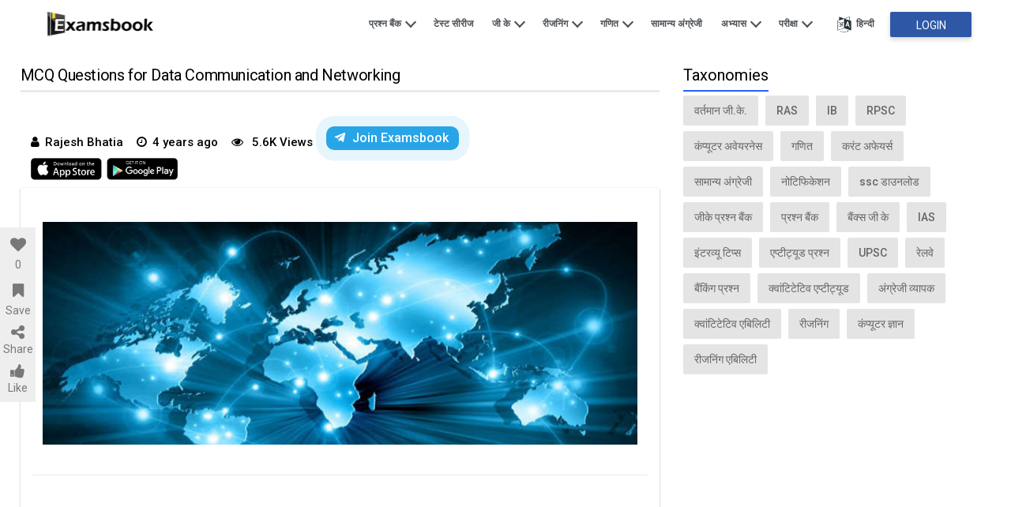

--- FILE ---
content_type: text/html; charset=utf-8
request_url: https://www.hindi.examsbook.com/mcq-questions-for-data-communication-and-networking-part-b
body_size: 105390
content:
<!DOCTYPE HTML><html lang="en"><head><title>MCQ Questions for Data Communication and Networking </title><meta property="fb:pages" content="472894122768380"><meta http-equiv="Content-Type" content="text/html; charset=UTF-8"><meta name="google-site-verification" content="chYNKaJUIlFG81janCDeE5_G9iRYw0zxLzrHEg5FP3g"><meta name="msvalidate.01" content="6D160C594E443EED3E0638A5282FBDDC"><meta name="yandex-verification" content="e9c88237e76a6e62"><meta name="description" content="Very Important Questions of Data Communication and Networking for IT Officers, Banks Exams and other Competitive Exams."><meta name="keywords" content=""><meta http-equiv="X-UA-Compatible" content="IE=edge"><meta name="viewport" content="width=device-width,initial-scale=1,maximum-scale=1"><meta name="theme-color" content="#039be5">  <link rel="alternate" hreflang="en" href="https://www.examsbook.com/mcq-questions-for-data-communication-and-networking-part-b"><link rel="alternate" hreflang="x-default" href="https://www.examsbook.com/mcq-questions-for-data-communication-and-networking-part-b">  <link rel="alternate" hreflang="hi" href="https://www.hindi.examsbook.com/mcq-questions-for-data-communication-and-networking-part-b">     <link rel="amphtml" href="https://www.hindi.examsbook.com/amp/mcq-questions-for-data-communication-and-networking-part-b">  <meta property="og:site_name" content="Examsbook"><meta property="og:type" content="website"><meta property="og:locale" content="en_US"><meta property="fb:app_id" content="574364872577483"><meta property="og:title" content="MCQ Questions for Data Communication and Networking "><meta property="og:image" content="https://www.hindi.examsbook.comhttps://examsbook.co.in/img/post/large/Z0CMDataCommunication.jpg"><meta property="og:description" content=""><meta property="og:url" content="https://www.hindi.examsbook.com/mcq-questions-for-data-communication-and-networking-part-b"><link rel="icon" type="image/png" href="/img/examsbook_favicon.png"><style>@charset "UTF-8";*{-webkit-box-sizing:border-box;box-sizing:border-box}*,:after,:before{-webkit-box-sizing:border-box;box-sizing:border-box}.container{margin-right:auto;margin-left:auto;padding:0 15px}.container-fluid{margin-right:auto;margin-left:auto}.container_hold{padding-left:15px;padding-right:15px}.col-lg-1,.col-lg-10,.col-lg-11,.col-lg-12,.col-lg-2,.col-lg-3,.col-lg-4,.col-lg-5,.col-lg-6,.col-lg-7,.col-lg-8,.col-lg-9,.col-md-1,.col-md-10,.col-md-11,.col-md-12,.col-md-2,.col-md-3,.col-md-4,.col-md-5,.col-md-6,.col-md-7,.col-md-8,.col-md-9,.col-sm-1,.col-sm-10,.col-sm-11,.col-sm-12,.col-sm-2,.col-sm-3,.col-sm-4,.col-sm-5,.col-sm-6,.col-sm-7,.col-sm-8,.col-sm-9,.col-xs-1,.col-xs-10,.col-xs-11,.col-xs-12,.col-xs-2,.col-xs-3,.col-xs-4,.col-xs-5,.col-xs-6,.col-xs-7,.col-xs-8,.col-xs-9{position:relative;min-height:1px}.col-xs-1,.col-xs-10,.col-xs-11,.col-xs-12,.col-xs-2,.col-xs-3,.col-xs-4,.col-xs-5,.col-xs-6,.col-xs-7,.col-xs-8,.col-xs-9{float:left}.col-xs-12{width:100%}.col-xs-11{width:91.66666667%}.col-xs-10{width:83.33333333%}.col-xs-9{width:75%}.col-xs-8{width:66.66666667%}.col-xs-7{width:58.33333333%}.col-xs-6{width:50%}.col-xs-5{width:41.66666667%}.col-xs-4{width:33.33333333%}.col-xs-3{width:25%}.col-xs-2{width:16.66666667%}.col-xs-1{width:8.33333333%}@media only screen and (min-width:768px){.container_hold{padding:0}.col-sm-1,.col-sm-10,.col-sm-11,.col-sm-12,.col-sm-2,.col-sm-3,.col-sm-4,.col-sm-5,.col-sm-6,.col-sm-7,.col-sm-8,.col-sm-9{float:left}.col-sm-12{width:100%}.col-sm-11{width:91.66666667%}.col-sm-10{width:83.33333333%}.col-sm-9{width:75%}.col-sm-8{width:66.66666667%}.col-sm-7{width:58.33333333%}.col-sm-6{width:50%}.col-sm-5{width:41.66666667%}.col-sm-4{width:33.33333333%}.col-sm-3{width:25%}.col-sm-2{width:16.66666667%}.col-sm-1{width:8.33333333%}}@media only screen and (min-width:992px){.col-md-1,.col-md-10,.col-md-11,.col-md-12,.col-md-2,.col-md-3,.col-md-4,.col-md-5,.col-md-6,.col-md-7,.col-md-8,.col-md-9{float:left}.col-md-12{width:100%}.col-md-11{width:91.66666667%}.col-md-10{width:83.33333333%}.col-md-9{width:75%}.col-md-8{width:66.66666667%}.col-md-7{width:58.33333333%}.col-md-6{width:50%}.col-md-5{width:41.66666667%}.col-md-4{width:33.33333333%}.col-md-3{width:25%}.col-md-2{width:16.66666667%}.col-md-1{width:8.33333333%}}@media only screen and (min-width:1200px){.col-lg-1,.col-lg-10,.col-lg-11,.col-lg-12,.col-lg-2,.col-lg-3,.col-lg-4,.col-lg-5,.col-lg-6,.col-lg-7,.col-lg-8,.col-lg-9{float:left}.col-lg-12{width:100%}.col-lg-11{width:91.66666667%}.col-lg-10{width:83.33333333%}.col-lg-9{width:75%}.col-lg-8{width:66.66666667%}.col-lg-7{width:58.33333333%}.col-lg-6{width:50%}.col-lg-5{width:41.66666667%}.col-lg-4{width:33.33333333%}.col-lg-3{width:25%}.col-lg-2{width:16.66666667%}.col-lg-1{width:8.33333333%}}.clearfix:after,.clearfix:before,.container-fluid:after,.container-fluid:before,.container:after,.container:before,.row:after,.row:before{content:" ";display:table}.clearfix:after,.container-fluid:after,.container:after,.row:after{clear:both}@media only screen and (min-width:768px){.container{max-width:98%}.container{padding-left:10px;padding-right:10px}.container-fluid{padding-left:10px;padding-right:10px}.row{margin-left:-10px;margin-right:-10px}.col-lg-1,.col-lg-10,.col-lg-11,.col-lg-12,.col-lg-2,.col-lg-3,.col-lg-4,.col-lg-5,.col-lg-6,.col-lg-7,.col-lg-8,.col-lg-9,.col-md-1,.col-md-10,.col-md-11,.col-md-12,.col-md-2,.col-md-3,.col-md-4,.col-md-5,.col-md-6,.col-md-7,.col-md-8,.col-md-9,.col-sm-1,.col-sm-10,.col-sm-11,.col-sm-12,.col-sm-2,.col-sm-3,.col-sm-4,.col-sm-5,.col-sm-6,.col-sm-7,.col-sm-8,.col-sm-9,.col-xs-1,.col-xs-10,.col-xs-11,.col-xs-12,.col-xs-2,.col-xs-3,.col-xs-4,.col-xs-5,.col-xs-6,.col-xs-7,.col-xs-8,.col-xs-9{padding-left:10px;padding-right:10px}}@media only screen and (min-width:992px){.container{max-width:98%}}@media only screen and (min-width:1200px){.container{width:98%;max-width:1200px}}.hide{display:none!important}.show{display:block!important}@media (max-width:991px){.hidden-xs{display:none!important}}@media (min-width:992px){.hidden-sm{display:none!important}}article,aside,details,figcaption,figure,footer,header,main,nav,section,summary,title{display:block;margin:0}body{font-family:Roboto,sans-serif;background:#fff;font-weight:400;font-style:normal;font-size:14px;line-height:18px;color:#1a1a1a;-webkit-font-smoothing:antialiased;margin:0;padding:0;-webkit-box-sizing:border-box;box-sizing:border-box;-webkit-text-size-adjust:100%}blockquote,dd,dl,dt,fieldset,form,h1,h2,h3,h4,h5,h6,input,legend,li,ol,p,pre,td,textarea,th,ul{margin:0;padding:0;line-height:1.5}div,p,section,span{box-sizing:border-box;-webkit-box-sizing:border-box;-ms-box-sizing:border-box}table{border-collapse:collapse;border-spacing:0}fieldset,img{border:0 none}strong,th{font-style:normal;font-weight:400}ol,ul{list-style:none}sub,sup{position:relative;font-size:75%;line-height:0;vertical-align:baseline}sup{top:-.5em}sub{bottom:-.25em}a img{border:none;display:block}img{max-width:100%}a{text-decoration:none}:focus,a:active,a:focus,input,input[type=button]:focus,input[type=image],select:focus{outline:0}.clear{clear:both}h1,h2,h3{font-weight:400}button,input,select,textarea{margin:0;font-size:100%}button,input{line-height:normal;text-transform:none}button,html input[type=button],input[type=reset],input[type=submit]{cursor:pointer;-webkit-appearance:button}button[disabled],input[disabled]{cursor:default}input[type=checkbox],input[type=radio]{padding:0;-webkit-box-sizing:border-box;box-sizing:border-box}input[type=search]{-webkit-box-sizing:content-box;box-sizing:content-box;-webkit-appearance:textfield}textarea{overflow:auto;vertical-align:top}.clearfix:after,.clearfix:before{display:block;content:"";line-height:0}.clearfix:after{clear:both}a:focus,a:hover{color:inherit;text-decoration:none}.headingWrapper{text-align:center;padding:30px 0 0}.headingWrapper h1,.headingWrapper h2{color:#4f5357;font-size:24px;font-weight:500;letter-spacing:normal;margin-bottom:30px}.headingWrapper p{color:#86a1ae;font-size:14px;font-weight:400}.sprite{background:url(../../img/home/sprite.png) no-repeat;line-height:0;display:inline-block;vertical-align:middle}a.greenBtn{height:40px;-webkit-box-shadow:0 3px 6px rgba(0,0,0,.16);box-shadow:0 3px 6px rgba(0,0,0,.16);border-radius:4px;background-color:#008e76;color:#fff;font-size:16px;font-weight:500;display:block;text-align:center;line-height:40px;-webkit-transition:.5s ease background-color;transition:.5s ease background-color;text-transform:capitalize}a.greenBtn:hover{background:#036151}.TestimonialSec p,.popularArticles li h3 a,.popularArticles li p,.textEllipsis{display:block;display:-webkit-box;-webkit-line-clamp:2;-webkit-box-orient:vertical;overflow:hidden;text-overflow:ellipsis}.arrowAllside{border:solid #4f5357;border-width:0 2px 2px 0;display:inline-block;padding:4px;vertical-align:1px;margin-left:4px}.arrowAllside.right{transform:rotate(-45deg);-webkit-transform:rotate(-45deg)}.arrowAllside.left{transform:rotate(135deg);-webkit-transform:rotate(135deg)}.arrowAllside.up{transform:rotate(-135deg);-webkit-transform:rotate(-135deg);vertical-align:-3px}.arrowAllside.down{transform:rotate(45deg);-webkit-transform:rotate(45deg)}.fbIcon{background-position:-34px -4px;width:29px;height:27px;display:inline-block}.youTubeicon{background-position:-66px -4px;width:38px;height:27px;display:inline-block}.overlay{background:rgba(0,0,0,.5);position:fixed;top:0;left:0;height:100%;width:100%;z-index:999}.arrow-left{position:absolute;margin:9px 0 0 3px;width:16px;height:2px;background-color:#000}.arrow-left:before{content:"";position:absolute;left:1px;top:-4px;width:10px;height:10px;border-top:solid 2px #000;border-right:solid 2px #000;-webkit-transform:rotate(-135deg);transform:rotate(-135deg)}.noscroll{overflow:hidden}.header{height:62px;-webkit-animation-duration:.5s;animation-duration:.5s;width:100%;z-index:99;top:0}.header .logo{float:left;padding:8px 0}.header .logo img{max-height:46px}.header .rightPanel{float:right;line-height:11px}.header .rightPanel .navBar{display:inline-block}.header .rightPanel .navBar li{float:left;position:relative}.header .rightPanel .navBar li a{font-size:12px;font-weight:700;color:#4f5357;text-transform:uppercase;padding:21px 12px;display:inline-block}.header .rightPanel .navBar li ul{position:absolute;width:200px;background:#fff;-webkit-box-shadow:0 50px 100px -20px rgba(50,50,93,.25),0 30px 60px -30px rgba(0,0,0,.3),0 -18px 60px -10px rgba(0,0,0,.025);box-shadow:0 50px 100px -20px rgba(50,50,93,.25),0 30px 60px -30px rgba(0,0,0,.3),0 -18px 60px -10px rgba(0,0,0,.025);opacity:0;z-index:99;top:100%;left:-9999px;margin-left:-100px;-webkit-transform:rotateX(-90deg);transform:rotateX(-90deg);-webkit-transform-origin:0 0;transform-origin:0 0;-webkit-transition:opacity .4s,-webkit-transform .8s;transition:opacity .4s,-webkit-transform .8s;transition:transform .8s,opacity .4s;transition:transform .8s,opacity .4s,-webkit-transform .8s}.header .rightPanel .navBar li ul:after,.header .rightPanel .navBar li ul:before{bottom:100%;left:50%;border:solid transparent;content:" ";height:0;width:0;position:absolute;pointer-events:none}.header .rightPanel .navBar li ul:after{border-color:rgba(255,255,255,0);border-bottom-color:#fff;border-width:14px;margin-left:-14px}.header .rightPanel .navBar li ul:before{border-color:rgba(249,249,249,0);border-bottom-color:#e8e7e7;border-width:15px;margin-left:-15px}.header .rightPanel .navBar li ul li{width:100%;border-bottom:1px solid #ecebeb;float:none}.header .rightPanel .navBar li ul li:last-child{border-bottom:0}.header .rightPanel .navBar li ul li a{display:block}.header .rightPanel .navBar li ul li:hover a{background:#f1f1f1}.header .rightPanel .navBar li ul.mega-menu{width:460px}.header .rightPanel .navBar li ul.mega-menu li{width:50%;float:left}.header .rightPanel .navBar li:hover ul{opacity:1;-webkit-transform:rotateX(0);transform:rotateX(0);left:50%;margin-left:-100px}.header .rightPanel .navBar li ul li .arrowAllside.right{float:right;margin:6px 10px;padding:3px}.header .rightPanel .navBar li ul li ul{display:none}.header .rightPanel .navBar li ul li ul li a{background:#fff!important}.header .rightPanel .navBar li ul li:hover ul{margin-left:100px!important;top:0;position:absolute;display:block}.header .rightPanel .navBar li ul li:hover ul:after{border-right-color:#fff!important}.header .rightPanel .navBar li ul li:hover ul:before{border-right-color:#e8e7e7!important}.header .rightPanel .navBar li ul li:hover ul:after,.header .rightPanel .navBar li ul li:hover ul:before{bottom:100%;top:11px!important;left:-14px!important;border:solid transparent;content:" ";height:0;width:0;position:absolute;pointer-events:none;border-color:rgba(249,249,249,0);border-width:15px;margin-left:-15px}.header .rightPanel .navBar li ul li:hover ul li:hover a{background:#f1f1f1!important}.header .rightPanel .navBar li:hover .mega-menu{left:50%;margin-left:-220px}.header .rightPanel .navBar li.activeLogin .loginBtn{width:103px;height:32px;background:#2e58a6;font-size:14px;font-weight:400;display:inline-block;-webkit-box-shadow:0 8px 10px #00024;box-shadow:0 8px 10px #00024;border-radius:2px;color:#fff;margin:15px 0;line-height:34px;padding:0 12px}.header .rightPanel .navBar li.activeLogin .loginBtn:hover{background:#133f90}.header .rightPanel .navBar .userProfile{padding:13px 2px 10px 13px;display:inline-block}.header .rightPanel .navBar .userProfile .userPicture{width:30px;height:30px;border-radius:50%}.header .rightPanel .headBtn{display:inline-block;vertical-align:top}.header .rightPanel .languageChange{display:inline-block;vertical-align:middle;position:relative}.header .rightPanel .languageChange .languageIcon{font-size:12px;font-weight:700;color:#4f5357;letter-spacing:.39px;padding:21px 20px;display:inline-block;cursor:pointer}.header .rightPanel .languageChange .languageIcon img{width:20px;float:left;margin-right:5px;height:auto}.header .rightPanel .languageChange i{background-position:-4px -5px;width:20px;height:24px;margin-right:5px}.header .rightPanel .languageChange:hover ul{opacity:1;-webkit-transform:rotateX(0);transform:rotateX(0);left:0}.header.stickyHeader{background:#2962ff;position:fixed;-webkit-animation-name:stickySlideDown;animation-name:stickySlideDown;-webkit-box-shadow:0 3px 8px #00024;box-shadow:0 3px 8px #00024}.header.stickyHeader .rightPanel .languageChange .languageIcon{color:#fff}.header.stickyHeader .rightPanel .navBar>ul>li>a{color:#fff}.header.stickyHeader .rightPanel .navBar>ul>li>a .arrowAllside{border-color:#fff}@-webkit-keyframes stickySlideDown{0%{opacity:.7;-webkit-transform:translateY(-100%);transform:translateY(-100%)}to{opacity:1;-webkit-transform:translateY(0);transform:translateY(0)}}@keyframes stickySlideDown{0%{opacity:.7;-webkit-transform:translateY(-100%);transform:translateY(-100%)}to{opacity:1;-webkit-transform:translateY(0);transform:translateY(0)}}.mobiHeader{display:flex;justify-content:space-between;background:#2962ff;height:48px;padding:12px 15px;position:relative;-webkit-animation-duration:.5s;animation-duration:.5s;width:100%;z-index:99;align-items:center}.mobiHeader.stickyHeader{background:#2962ff;position:fixed;-webkit-animation-name:stickySlideDown;animation-name:stickySlideDown;-webkit-box-shadow:0 3px 8px #00024;box-shadow:0 3px 8px #00024}.mobiHeader.stickyHeader.removeAnimation{-webkit-animation-duration:0s;animation-duration:0s}.mobiHeader .humburgerIcon{display:flex}.mobiHeader .humburgerIcon span{color:#fff;position:relative;margin:0;width:22px;height:2px;background:#fff;display:flex;align-items:center}.mobiHeader .humburgerIcon span:before{content:"";position:absolute;top:-6px;left:0;width:22px;height:2px;background:#fff}.mobiHeader .humburgerIcon span:after{content:"";position:absolute;top:6px;left:0;width:22px;height:2px;background:#fff}.mobiHeader .logo{transform:unset;position:static;left:50%;top:50%}.mobiHeader .logo img{height:48px}.mobiHeader .login-button{display:none}@media only screen and (max-width:600px){.mobiHeader .languageIcon{background-position:-4px -5px;width:20px;height:24px}}@media only screen and (max-width:600px){.mobiHeader .logo{position:static;left:32%;top:50%}}@media only screen and (max-width:600px){.mobiHeader .login-button{float:right;width:88px;background:#fff;display:inline-block;border-radius:2px;line-height:29px;height:30px;margin-right:0;margin-top:0}.mobiHeader .login-button a{margin-left:0;font-size:14px;font-weight:500;color:#2962ff;width:100%;display:block;text-align:center}}@media only screen and (max-width:600px){.mobiHeader .mobiHeader .language{float:right;position:relative;right:15px}}.mobiHeader .language{float:right;position:relative;margin-right:6px}.mobiHeader .language .languageIcon{background-position:-4px -5px;width:25px!important;height:25px!important;margin-right:10px}.mobiHeader .language ul{position:absolute;width:90px;background:#2962ff;left:-50px;top:36px;display:none}.mobiHeader .language ul a{color:#fff;padding:10px 15px;border-top:1px solid #184ee4;display:inline-block;width:100%}.mobiHeader .language.show ul{display:block}.mobiHeader .mobileMenu{background:#fff;width:85%;max-width:300px;height:100%;position:fixed;top:0;left:-85%;-webkit-transition:all .5s ease;transition:all .5s ease;z-index:9999;overflow:auto;-webkit-overflow-scrolling:touch;-moz-overflow-scrolling:touch}.mobiHeader .mobileMenu.open{left:0}.mobiHeader .mobileMenu.open~.overlay{left:0}.mobiHeader .mobileMenu .sidebarTop{background:#008e76;height:48px;width:100%}.mobiHeader .mobileMenu .sidebarTop .leftSide{float:left}.mobiHeader .mobileMenu .sidebarTop .leftSide img{height:46px}.mobiHeader .mobileMenu .sidebarTop .rightPanel{float:right}.mobiHeader .mobileMenu .sidebarTop .rightPanel .closeMenu{font-size:30px;color:#fff;padding:15px;display:inline-block}.mobiHeader .mobileMenu li{padding:15px 20px;border-bottom:1px solid #e2e2e2;font-size:14px;font-weight:500}.mobiHeader .mobileMenu li .newTag{font-size:10px;background:#008e76;padding:1px 3px;-webkit-box-shadow:none;box-shadow:none;color:#fff;height:15px;line-height:12px;top:-6px;position:relative;border-radius:2px}.mobiHeader .mobileMenu li a{color:#3d3d3e;display:inline-block;width:100%}.mobiHeader .mobileMenu li .moreLink .arrowAllside{float:right;margin:3px;border-color:#696969}.mobiHeader .mobileMenu li ul{display:none;position:fixed;top:0;left:0;background:#fff;width:85%;max-width:300px;z-index:99;overflow:auto}.mobiHeader .mobileMenu li.active>ul{display:block;height:100vh}.mobiHeader .mobileMenu li.active>ul li{-webkit-animation:fadeIn .5s ease-out forwards;animation:fadeIn .5s ease-out forwards}.mobiHeader .mobileMenu li.active>ul li:first-child{-webkit-animation-delay:30ms;animation-delay:30ms}.mobiHeader .mobileMenu li.active>ul li:nth-child(2){-webkit-animation-delay:60ms;animation-delay:60ms}.mobiHeader .mobileMenu li.active>ul li:nth-child(3){-webkit-animation-delay:90ms;animation-delay:90ms}.mobiHeader .mobileMenu li.active>ul li:nth-child(4){-webkit-animation-delay:.12s;animation-delay:.12s}.mobiHeader .mobileMenu li.active>ul li:nth-child(5){-webkit-animation-delay:.15s;animation-delay:.15s}.mobiHeader .mobileMenu li.active>ul li:nth-child(6){-webkit-animation-delay:.18s;animation-delay:.18s}.mobiHeader .mobileMenu li.active>ul li:nth-child(7){-webkit-animation-delay:.21s;animation-delay:.21s}.mobiHeader .mobileMenu li.active>ul li:nth-child(8){-webkit-animation-delay:.24s;animation-delay:.24s}.mobiHeader .mobileMenu li.active>ul li:nth-child(9){-webkit-animation-delay:.27s;animation-delay:.27s}.mobiHeader .mobileMenu li.active>ul li:nth-child(10){-webkit-animation-delay:.3s;animation-delay:.3s}.mobiHeader .mobileMenu li.active>ul li:nth-child(11){-webkit-animation-delay:.33s;animation-delay:.33s}.mobiHeader .mobileMenu li.active>ul li:nth-child(12){-webkit-animation-delay:.36s;animation-delay:.36s}.mobiHeader .mobileMenu li.active>ul li:nth-child(13){-webkit-animation-delay:.39s;animation-delay:.39s}.mobiHeader .mobileMenu li.active>ul li:first-child{padding:21px 15px;background:#fff;font-size:15px;font-weight:700}.mobiHeader .mobileMenu li.active>ul li:first-child span{padding-left:40px}.mobiHeader .mobileMenu li.active>ul li a{color:rgba(0,0,0,.8)}.mobiHeader .mobileMenu li.active ul li.active{-webkit-animation:auto;animation:auto}.mobiHeader .mobileMenu li.active ul li.active~li{display:none}.mobiHeader .mobileMenu li.logout i{font-size:22px;vertical-align:middle;margin-right:5px}.mobiHeader .mobileMenu li.userLogin{background:#f3f3f3}.mobiHeader .mobileMenu li.userLogin .userProfile{vertical-align:middle;display:inline-block}.mobiHeader .mobileMenu li.userLogin .userProfile .userPicture{width:30px;border-radius:50%;height:30px}.mobiHeader .mobileMenu li.userLogin .userName{font-size:14px;font-weight:500;color:#3d3d3e;display:inline-block;vertical-align:middle;padding-left:10px}.mobiHeader .notLogin{display:none}.mobiHeader .overlay{left:-100%;-webkit-transition:all .5s ease;transition:all .5s ease}@-webkit-keyframes fadeIn{0%{opacity:0;-webkit-transform:translate3d(0,50px,0)}to{opacity:1;-webkit-transform:translate3d(0,0,0)}}@keyframes fadeIn{0%{opacity:0;-webkit-transform:translate3d(0,50px,0)}to{opacity:1;-webkit-transform:translate3d(0,0,0)}}.footer{background:#008e76;padding:50px 0 0;width:100%;float:left}.footer .linkWrapper .title{font-weight:700;font-size:20px;color:#fff;padding-bottom:30px;text-transform:capitalize}.footer .linkWrapper p{font-size:14px;color:#fff;opacity:.85;margin-bottom:20px}.footer .linkWrapper .greenBtn{background:#00bfa5;-webkit-box-shadow:0 4px 10px #00059;box-shadow:0 4px 10px #00059;width:160px}.footer .linkWrapper .greenBtn:hover{background:#2ca998}.footer .linkWrapper li{margin:0 0 20px 20px;list-style:disc;color:#fff}.footer .linkWrapper li a{font-size:14px;color:#fff;opacity:.85}.footer .linkWrapper li:hover a{opacity:1}.footer .linkWrapper.fooSocial li{list-style:none;margin-left:0}.footer .linkWrapper.fooSocial li a{margin-right:10px}.footer .linkWrapper .appIcons{margin-top:40px}.footer .linkWrapper .appIcons .title{padding-bottom:20px}.footer .linkWrapper .appIcons a{width:50%;display:inline-block;margin-bottom:10px}.footer .fooLink{margin-top:30px;text-align:center;border-bottom:1px solid rgba(255,255,255,.4)}.footer .fooLink li{display:inline-block;padding:15px 0}.footer .fooLink li a{font-size:15px;color:rgba(255,255,255,.85);padding:0 25px;display:inline-block;border-right:1px solid rgba(255,255,255,.4)}.footer .fooLink li a:hover{opacity:1}.footer .fooLink li:last-child a{border-right:0}.footer .foocopyRight{text-align:center;padding:20px 0;color:#fff;opacity:.85}.footer .foocopyRight a{margin-left:3px;font-weight:700;color:#fff;opacity:.85}.footer .foocopyRight a:hover{opacity:1}@media screen and (max-width:991px){.footer{padding:0}.footer .linkWrapper .appIcons{margin-top:20px}.footer .linkWrapper .appIcons a{width:40%;display:inline-block;margin-bottom:10px}.footer .linkWrapper:not(.fooSocial){margin-bottom:0}.footer .linkWrapper:not(.fooSocial) .title{font-weight:400;font-size:16px;margin:0 -15px 0;padding:20px 15px;border-bottom:1px solid #33776c;letter-spacing:1px}.footer .linkWrapper:not(.fooSocial) .title .arrowAllside{float:right;border-color:#fff;-webkit-transition:all .5s ease-in-out;transition:all .5s ease-in-out}.footer .linkWrapper:not(.fooSocial).active .arrowAllside.down{-webkit-transform:rotate(225deg);transform:rotate(225deg);margin-top:3px}.footer .linkWrapper:not(.fooSocial).active .Warpepr{opacity:1;visibility:visible;height:auto;padding:12px 0 20px}.footer .Warpepr{opacity:0;visibility:hidden;height:0;overflow:hidden;-webkit-transition:all .5s ease-in-out;transition:all .5s ease-in-out}.footer .linkWrapper.fooSocial{margin-top:20px}.footer .linkWrapper.fooSocial .title{font-weight:400;font-size:18px;letter-spacing:1px}.footer .fooLink{margin-top:10px}.footer .fooLink li{display:inline-block;padding:8px 0}.footer .fooLink li a{font-size:13px;padding:0 10px}.foocopyRight{line-height:24px}}.form-element-label{position:absolute;font-size:14px;font-weight:400;color:#929292;top:28px;overflow:hidden;left:20px;text-overflow:ellipsis;-webkit-transform:translateY(-50%);transform:translateY(-50%);-webkit-transform-origin:left center;transform-origin:left center;-webkit-transition:.3s ease;transition:.3s ease}.form-element-field.activeInput~.form-element-label,.form-element-field:focus~.form-element-label{position:absolute;top:0;left:18px;cursor:pointer;pointer-events:auto;background:#fff;padding:2px 5px;margin-bottom:0}.activeInput~.countryCode,.form-element-field:focus~.countryCode{opacity:1}.inputField input,.inputField select{width:100%;height:55px;padding:10px 10px 10px 0;border:0;border-bottom:1px solid #cecfd0;font-size:15px!important;-webkit-box-shadow:none;box-shadow:none;background:#fff!important;-webkit-appearance:none;-moz-appearance:none;appearance:none}.inputField.half{width:49.5%;float:left;margin:10px 1% 10px 0}.inputField.half:nth-of-type(2n){margin-right:0;float:left}.inputField{width:100%;position:relative;height:auto;display:inline-block;padding:initial;border:0;-webkit-box-shadow:none;box-shadow:none;margin:30px 0 0}.placeholder{position:absolute;top:17px;left:0;-webkit-transition:all .3s ease;transition:all .3s ease;color:#86a1ae;pointer-events:none}.inputField.form-control select{color:#777}.inputField select{color:#777}.inputField .placeholder.active{top:-11px;background:#fff;padding:0 2px}.slick-slider{position:relative;display:block;-webkit-box-sizing:border-box;box-sizing:border-box;-webkit-user-select:none;-moz-user-select:none;-ms-user-select:none;user-select:none;-webkit-touch-callout:none;-khtml-user-select:none;-ms-touch-action:pan-y;touch-action:pan-y;-webkit-tap-highlight-color:transparent}.slick-list{position:relative;display:block;overflow:hidden;margin:0;padding:0}.slick-list:focus{outline:0}.slick-list.dragging{cursor:pointer;cursor:hand}.slick-slider .slick-list,.slick-slider .slick-track{-webkit-transform:translate3d(0,0,0);transform:translate3d(0,0,0)}.slick-track{position:relative;top:0;left:0;display:block;margin-left:auto;margin-right:auto}.slick-track:after,.slick-track:before{display:table;content:""}.slick-track:after{clear:both}.slick-loading .slick-track{visibility:hidden}.slick-slide{display:none;float:left;height:100%;min-height:1px}[dir=rtl] .slick-slide{float:right}.slick-slide img{display:block}.slick-slide.slick-loading img{display:none}.slick-slide.dragging img{pointer-events:none}.slick-initialized .slick-slide{display:block}.slick-loading .slick-slide{visibility:hidden}.slick-vertical .slick-slide{display:block;height:auto;border:1px solid transparent}.slick-arrow.slick-hidden{display:none}.slick-prev{left:-15px}.slick-next{right:-15px}.slick-dots,.slick-next,.slick-prev{position:absolute;display:block;padding:0}.slick-dots li.slick-active button:before{opacity:.98;color:#000;border:2px solid #4f5357}.slick-dots{width:100%;text-align:center}.slick-dots li{display:inline-block;position:relative}.slick-dots li.slick-active{pointer-events:none}.slick-dots li button{background:0 0;-webkit-box-shadow:none;box-shadow:none;width:auto;height:auto;margin:5px;font-size:0;padding:5px;border:0}.slick-dots li button:before{font-size:6px;line-height:20px;position:absolute;top:0;left:0;width:10px;height:10px;content:" ";text-align:center;opacity:.4;color:#fff;background:#4f5357;border-radius:50%}@media screen and (min-width:768px){.slick-next,.slick-prev{font-size:0;line-height:0;top:50%;width:40px;height:40px;-webkit-transform:translate(0,-50%);transform:translate(0,-50%);cursor:pointer;color:transparent;border:none;outline:0;background:#fff;-webkit-box-shadow:0 3px 7px rgba(0,0,0,.1);box-shadow:0 3px 7px rgba(0,0,0,.1);z-index:9;border-radius:50%}.slick-next:before{-webkit-transform:rotate(-135deg);transform:rotate(-135deg);margin:0 13px}.slick-next:before,.slick-prev:before{border:1px solid #000;border:1px solid #000;border-width:0 0 2px 2px;width:10px;height:10px;font-size:0;-webkit-transform:rotate(-315deg);transform:rotate(-315deg);display:block;margin:0 17px;cursor:pointer;content:""}.slick-next:before{-webkit-transform:rotate(-135deg);transform:rotate(-135deg);margin:0 13px}}.container{float:none}.adSectionmain{border:1px solid #dedada;height:60px;background:#f7f7f7;display:-webkit-box;display:-ms-flexbox;display:flex}.adSectionmain.topSpace{margin-top:60px}.adSectionmain.bottomSpace{margin-bottom:60px}.adSectionmain p{margin:auto;font-size:16px}.adSectionmain p a{color:#2962ff}.adSectionmain span{padding:10px}.buyPlan,.featuresSec,.shapeDesign,.taxonomiesSec{background:url(../../img/home/mobile_shape_right_bg.svg) no-repeat top;background-size:cover}.topSvg{background:url(../../img/home/banner_bg.svg) center no-repeat;width:100%;background-size:cover;height:-webkit-fit-content;height:-moz-fit-content;height:fit-content;position:absolute;height:100vh;z-index:-1;top:0}.topBanner{padding:90px 0;overflow:hidden;width:100%}.topBanner h1{font-weight:700;color:#008e76;font-size:52px;line-height:62px;text-shadow:0 3px 5px rgba(0,0,0,.15);width:80%}.topBanner p{font-weight:700;color:#464646;line-height:33px;font-size:27px;text-shadow:0 3px 5px rgba(0,0,0,.15);padding:20px 0 35px}.topBanner .greenBtn{width:239px;height:48px;line-height:48px;font-size:18px}.topBanner .appIcon .title{font-size:20px;font-weight:700;line-height:24px;color:#4a4a4a;padding:40px 0 15px}.topBanner .appIcon a{display:inline-block;margin-right:10px}.topBanner .appIcon a:last-child{margin-right:0}.topBanner .roundAnimation{position:relative}.topBanner .roundAnimation .circle{border-radius:50%;background:#aeeff3;width:250px;height:250px;position:absolute;opacity:0;-webkit-animation:scaleIn 4s infinite cubic-bezier(.36,.11,.89,.32);animation:scaleIn 4s infinite cubic-bezier(.36,.11,.89,.32);top:70px;left:130px}.topBanner .roundAnimation .circle:first-child{-webkit-animation-delay:-.7s;animation-delay:-.7s}.topBanner .roundAnimation .circle:nth-child(2){-webkit-animation-delay:-1.4s;animation-delay:-1.4s}.topBanner .roundAnimation .circle:nth-child(3){-webkit-animation-delay:-2.1s;animation-delay:-2.1s}.topBanner .roundAnimation .circle:nth-child(4){-webkit-animation-delay:-2.8s;animation-delay:-2.8s}.topBanner .roundAnimation svg{position:absolute;z-index:1;left:70%;-webkit-transform:translate(-50%,-50%);transform:translate(-50%,-50%);top:50%}.topBanner .roundAnimation img{z-index:2;position:relative}@-webkit-keyframes scaleIn{0%{-webkit-transform:scale(.5,.5);transform:scale(.5,.5);opacity:.5}to{-webkit-transform:scale(2.5,2.5);transform:scale(2.5,2.5);opacity:0}}@keyframes scaleIn{0%{-webkit-transform:scale(.5,.5);transform:scale(.5,.5);opacity:.5}to{-webkit-transform:scale(2.5,2.5);transform:scale(2.5,2.5);opacity:0}}.featuresSec{text-align:center}.featuresSec li{-webkit-transition:.5s ease box-shadow;transition:.5s ease box-shadow;float:none;display:inline-block;margin-left:-4px;vertical-align:top;padding:40px 25px 20px}.featuresSec li img{margin:auto;height:98px;vertical-align:middle}.featuresSec li h2{color:#4f5357;font-size:16px;font-weight:700;height:30px;margin-top:20px}.featuresSec li p{color:#86a1ae;font-size:15px;font-weight:500;margin-top:10px;height:69px}.premiumPlan{margin:60px 0 70px;overflow:hidden}.premiumPlan .leftPanel{background:url(../../img/home/premium_bg.svg) no-repeat right;background-size:contain;height:560px;display:table;width:38%}.premiumPlan .leftPanel .inner{display:table-cell;vertical-align:middle;padding:0 65px 0 144px}.premiumPlan .leftPanel h2{color:#000;font-size:26px;font-weight:700;line-height:30px}.premiumPlan .leftPanel p{color:#86a1ae;font-size:16px;line-height:28px;margin:20px 0;font-weight:500}.premiumPlan .rightPanel{float:right;width:54%}.premiumPlan .rightPanel .headingWrapper{text-align:left}.premiumPlan .rightPanel li{margin-bottom:40px;display:inline-block}.premiumPlan .rightPanel li img{float:left;max-height:74px}.premiumPlan .rightPanel li .heading{overflow:hidden;vertical-align:top;padding:0 0 0 42px}.premiumPlan .rightPanel li .heading h3{color:#4f5357;font-size:16px;font-weight:700}.premiumPlan .rightPanel li .heading p{color:#86a1ae;font-size:15px;font-weight:500;margin-top:4px}.testSeries{background:#e1f8f0;border-radius:10px;height:475px;margin:70px 0 190px;position:relative}.testSeries .topCricle{width:54px;height:54px;-webkit-box-shadow:0 5px 10px rgba(0,0,0,.32);box-shadow:0 5px 10px rgba(0,0,0,.32);background-image:-webkit-gradient(linear,left top,left bottom,from(#1da3c5),color-stop(100%,#00ff5d),to(#1f0f63));background-image:linear-gradient(180deg,#1da3c5 0,#00ff5d 100%,#1f0f63 100%);opacity:.24;border-radius:50%;position:absolute;top:-20px;right:57px}.testSeries .largeCricle{width:448px;height:448px;-webkit-box-shadow:0 20px 30px rgba(0,0,0,.32);box-shadow:0 20px 30px rgba(0,0,0,.32);background-image:-webkit-gradient(linear,left top,left bottom,from(#1da3c5),color-stop(100%,#00ff5d),to(#1f0f63));background-image:linear-gradient(180deg,#1da3c5 0,#00ff5d 100%,#1f0f63 100%);opacity:.11;border-radius:50%;position:absolute;bottom:-122px;right:-53px}.testSeries .leftPanel{margin:-15px 0 0 -90px}.testSeries .rightPanel{float:right}.testSeries .rightPanel .headingWrapper{padding:39px 0 0;text-align:left}.testSeries .rightPanel .headingWrapper h2{font-size:22px;color:#000;margin:0 0 5px}.testSeries .rightPanel .headingWrapper p{color:#5d6e9b;font-weight:500}.testSeries .rightPanel ul{margin-top:50px}.testSeries .rightPanel li{margin-bottom:20px}.testSeries .rightPanel li img{float:left}.testSeries .rightPanel li h3{color:#000;font-size:16px;font-weight:500;overflow:hidden;padding:0 0 0 20px}.testSeries .rightPanel .greenBtn{width:168px;margin-top:20px;display:inline-block}.buyPlan{padding-bottom:70px}.buyPlan .row{display:-webkit-box;display:-ms-flexbox;display:flex;-webkit-box-orient:horizontal;-webkit-box-direction:normal;-ms-flex-flow:row wrap;flex-flow:row wrap}.buyPlan li{margin-bottom:20px;float:none;display:-webkit-inline-box;display:-ms-inline-flexbox;display:inline-flex}.buyPlan li .wrapper{-webkit-box-shadow:0 1px 4px rgba(0,0,0,.15);box-shadow:0 1px 4px rgba(0,0,0,.15);padding:20px;background:#fff;width:100%}.buyPlan li img{display:inline-block;width:76px;max-height:76px;vertical-align:middle}.buyPlan li .inner{display:inline-block;padding:0 0 0 30px;width:calc(100% - 80px);vertical-align:middle}.buyPlan li .inner h3{color:#4f5357;font-size:16px;font-weight:700;height:30px}.buyPlan li .inner p{color:#86a1ae;font-size:15px;font-weight:500}.whyexamsbbok{padding-bottom:70px}.whyexamsbbok li{margin-top:30px}.whyexamsbbok li h3{color:#4f5357;font-size:16px;font-weight:700;height:30px;margin-top:20px}.popularArticles{margin-bottom:80px}.popularArticles .headingWrapper P{margin:-50px 0 68px}.popularArticles li{margin-bottom:20px}.popularArticles li .newTag{background:#2e58a6;padding:1px 10px;color:#fff;position:absolute;font-style:normal;top:0;left:10px}.popularArticles li img{width:100%;max-height:176px}.popularArticles li img.lazy{width:auto;height:176px;margin:auto}.popularArticles li .inner{-webkit-box-shadow:0 1px 4px rgba(0,0,0,.15);box-shadow:0 1px 4px rgba(0,0,0,.15);-webkit-transition:.5s ease box-shadow;transition:.5s ease box-shadow;padding:0 12px 20px}.popularArticles li h3 a{padding:15px 0;height:60px;line-height:24px;color:#000;font-size:15px;font-weight:900;display:inline-block}.popularArticles li p{height:75px;margin:0 0 10px;line-height:24px;-webkit-line-clamp:3}.popularArticles li .blogDetail{display:-webkit-box;display:-ms-flexbox;display:flex;-webkit-box-align:center;-ms-flex-align:center;align-items:center;-webkit-box-pack:justify;-ms-flex-pack:justify;justify-content:space-between}.popularArticles li .blogDetail .metaItem{font-size:13px;padding-right:15px;color:#323232}.popularArticles li .blogDetail .metaItem:first-child:hover{color:#2e58a6}.popularArticles li .blogDetail .metaItem:last-child{padding-right:0}.popularArticles li:hover .inner{-webkit-box-shadow:0 2px 20px rgba(0,0,0,.25);box-shadow:0 2px 20px rgba(0,0,0,.25)}.popularArticles .greenBtn{width:168px;margin:40px auto 0;display:block}.taxonomiesSec{margin-bottom:70px;padding-top:50px}.taxonomiesSec .taxonomiTab li{font-size:16px;font-weight:700;display:inline-block;position:relative;border-bottom:2px solid transparent}.taxonomiesSec .taxonomiTab li a{color:#86a1ae;padding:10px 30px;display:inline-block}.taxonomiesSec .taxonomiTab li.active,.taxonomiesSec .taxonomiTab li:hover{border-bottom:2px solid #008e76}.taxonomiesSec .taxonomiTab li.active a,.taxonomiesSec .taxonomiTab li:hover a{color:#008e76}.taxonomiesSec .taxonomyReadMoreBtn{width:168px;height:40px;border-radius:4px;position:absolute;margin:30px 475px 0;padding:10px;font-size:16px;text-align:center;color:#fff;font-weight:500;-webkit-box-shadow:0 3px 6px rgba(0,0,0,.16);box-shadow:0 3px 6px rgba(0,0,0,.16);-webkit-transition:.5s ease background-color;transition:.5s ease background-color;background-color:#008e76}.taxonomiesSec .taxonomyReadMoreBtn:hover{background:#036151}.taxonomiesSec .taxonomiesList{margin-top:70px}.taxonomiesSec .taxonomiesList .inner{height:100px;background:#fff;text-align:center;padding:17px 10px;display:block}.taxonomiesSec .taxonomiesList ul{border-left:1px solid #e8e8e8;border-top:1px solid #e8e8e8;display:none}.taxonomiesSec .taxonomiesList ul.active{display:block}.taxonomiesSec .taxonomiesList li{border:1px solid #e8e8e8;border-top:0;border-left:0;position:relative;-webkit-transition:.5s ease;transition:.5s ease;background:#fff}.taxonomiesSec .taxonomiesList li:after{-webkit-transition:.5s ease;transition:.5s ease;content:""}.taxonomiesSec .taxonomiesList li img{margin:auto;max-height:25px}.taxonomiesSec .taxonomiesList li h2{color:#000;font-size:14px;font-weight:500;padding-top:10px}.taxonomiesSec .taxonomiesList li:hover{z-index:9;-webkit-box-shadow:0 .5px 23px rgba(0,0,0,.05);box-shadow:0 .5px 23px rgba(0,0,0,.05)}.taxonomiesSec .taxonomiesList li:hover:after{width:calc(100% + 10px);background:#fff;height:calc(100% + 10px);position:absolute;z-index:-1;left:-6px;top:-6px;border-radius:3px;-webkit-box-shadow:0 .5px 23px rgba(0,0,0,.15);box-shadow:0 .5px 23px rgba(0,0,0,.15);-webkit-transition:all .5s ease;transition:all .5s ease}.taxonomiesSec .taxonomiesList .taxonomyBtn{width:180px;margin:55px 500px 0;height:45px;-webkit-box-shadow:0 3px 6px rgba(0,0,0,.16);box-shadow:0 3px 6px rgba(0,0,0,.16);border-radius:4px;background-color:#008e76;line-height:40px;-webkit-transition:.5s ease background-color;transition:.5s ease background-color;text-transform:capitalize;border:0}.taxonomiesSec .taxonomiesList .taxonomyBtn:hover{background:#036151}.taxonomiesSec .taxonomiesList .taxonomyBtn a{color:#fff!important;font-size:16px!important;font-weight:600!important;padding:13px 41px}.TestimonialSec{margin-bottom:100px}.TestimonialSec ul{margin-top:20px}.TestimonialSec .testiInner{padding:48px 70px;background:#fff;-webkit-box-shadow:0 3px 6px rgba(0,0,0,.15);box-shadow:0 3px 6px rgba(0,0,0,.15);margin:10px}.TestimonialSec img{width:80px;height:80px;border-radius:50%}.TestimonialSec p{font-size:16px;letter-spacing:.16px;color:#86a1ae;line-height:26px;padding-top:24px;position:relative;-webkit-line-clamp:3;height:98px}.TestimonialSec p:after{content:"";background:url(../../img/home/qoute_icon.svg) no-repeat;position:absolute;top:0;height:40px;width:40px;right:-20px;display:inline-block}.TestimonialSec .name{font-size:18px;letter-spacing:.18px;color:#2e58a6;line-height:26px;margin-top:8px}.subscribeSec{background:url(../../img/home/shape_left_bg.svg) no-repeat;padding:70px 0}.subscribeSec span{font-size:20px;color:#888;margin-top:20px;font-weight:700}.subscribeSec .title{font-size:26px;color:#4f5357;margin-top:30px;font-weight:700}.subscribeSec .inputField{margin:40px 0;-webkit-box-shadow:0 2px 8px rgba(0,0,0,.15);box-shadow:0 2px 8px rgba(0,0,0,.15);border-radius:2px}.subscribeSec .inputField input{padding:0 15px;border:0}.subscribeSec .inputField .placeholder{left:10px}.subscribeSec .inputField .placeholder.active{-webkit-box-shadow:none;box-shadow:none}.subscribeSec .msgError{display:none;position:absolute;bottom:-23px;font-size:13px}.subscribeSec .greenBtn{height:40px;-webkit-box-shadow:0 3px 6px rgba(0,0,0,.16);box-shadow:0 3px 6px rgba(0,0,0,.16);border-radius:4px;background-color:#008e76;color:#fff;font-size:16px;font-weight:500;display:block;text-align:center;line-height:40px;-webkit-transition:.5s ease background-color;transition:.5s ease background-color;text-transform:capitalize;width:160px;border:0}.subscribeSec .greenBtn:hover{background:#036151}.subscribeSec .row{display:table;width:100%}.subscribeSec .leftPanel,.subscribeSec .rightPanel{display:table-cell;vertical-align:middle;float:none}.subscribeSec .rightPanel{text-align:right}@media screen and (max-width:991px){.adSectionmain span{padding:7px 0 0;display:block;text-align:center;font-weight:700}.adSectionmain{height:80px;display:inline-block}.adSectionmain p{font-size:14px;text-align:center}.cssSlider{overflow-x:auto;white-space:nowrap;-webkit-overflow-scrolling:touch;-moz-overflow-scrolling:touch;margin:0 -15px}.cssSlider li{width:280px;white-space:normal;margin-right:12px;vertical-align:top;float:none;display:inline-block}.cssSlider li:first-child{margin-left:15px}.cssSlider li:last-child{margin-right:15px}.topBanner{padding:30px 15px 120px;text-align:center}.topBanner h1{font-size:30px;line-height:36px;text-shadow:none;font-weight:400;width:auto}.topBanner p{line-height:24px;font-size:20px;text-shadow:none;font-weight:400;padding:15px 0 30px}.topBanner .greenBtn{margin:10px auto}.topBanner .appIcon .title{font-size:18px;font-weight:400;line-height:24px;padding:30px 0 15px}.topBanner .appIcon a{max-width:46%}.featuresSec{padding-bottom:20px}.featuresSec.whyexamsbbok{padding-bottom:70px}.featuresSec li{padding:40px 0 20px}.featuresSec li a{padding:0 0 40px}.featuresSec li img{float:left;width:80px;height:auto}.featuresSec li .heading{overflow:hidden;text-align:left;padding-left:15px}.featuresSec li h3{font-weight:500;height:auto;margin-top:0}.featuresSec li p{font-size:14px;margin-top:0;height:auto}.featuresSec .wrapper{overflow:hidden;text-align:left;padding:0 0 0 20px}.premiumPlan{margin:70px 0 70px;position:relative}.premiumPlan .leftPanel{display:-webkit-box;display:-ms-flexbox;display:flex;margin-top:50px;width:auto;background-position:center;height:480px}.premiumPlan .leftPanel .inner{margin:auto;width:234px;padding:0}.premiumPlan .leftPanel h2{font-size:24px}.premiumPlan .leftPanel p{font-size:14px;margin:10px 0}.premiumPlan .rightPanel{float:none;width:auto;position:inherit;padding:0 15px}.premiumPlan .rightPanel h2{position:absolute;top:0;text-align:center;width:100%;padding-bottom:50px}.premiumPlan .rightPanel ul{margin:0 -15px}.premiumPlan .rightPanel li{-webkit-box-shadow:0 1px 5px rgba(0,0,0,.15);box-shadow:0 1px 5px rgba(0,0,0,.15);padding:10px;margin:5px 12px 5px 0;min-height:112px}.premiumPlan .rightPanel li img{width:64px}.premiumPlan .rightPanel li .heading{padding:0 0 0 15px}.premiumPlan .rightPanel li .heading h3{font-size:16px}.premiumPlan .rightPanel li .heading p{font-size:14px}.premiumPlan .rightPanel li:first-child{margin-left:15px}.premiumPlan .rightPanel li:last-child{margin-right:15px}.buyPlan{padding:20px 0 40px}.buyPlan .row{display:block}.buyPlan li{margin-bottom:10px}.buyPlan li .wrapper{width:100%;padding:15px;text-align:center}.buyPlan li .inner{padding:20px 0 0;width:auto}.buyPlan li .inner p{font-size:14px;min-height:70px}.buyPlan li .inner h3{height:auto;padding-bottom:10px}.buyPlan li img{height:66px;margin:auto;display:block}.testSeriesmain{overflow:hidden;padding:0}.testSeries{border-radius:0;height:auto;margin:90px 0 100px}.testSeries .topCricle{right:-20px}.testSeries .largeCricle{bottom:-60px;right:-103px;width:224px;height:244px}.testSeries .leftPanel{margin:-45px 0 0 10px}.testSeries .leftPanel img{width:200px;max-height:318px}.testSeries .rightPanel{float:none;padding:0 15px 60px}.testSeries .rightPanel li h3{color:#000;font-size:14px}.testSeries .rightPanel .greenBtn{display:block;margin:40px auto 0}.popularArticles .headingWrapper P{margin:-20px 0 40px}.popularArticles li img{height:140px}.popularArticles li p{padding-top:10px}.popularArticles li .blogDetail{margin-top:20px}.popularArticles li .blogDetail .metaItem{font-size:11px;padding-right:5px}.popularArticles li .newTag{left:0}.popularArticles .greenBtn{margin:20px auto 0}.taxonomiesSec{padding:10px 0 40px;margin-bottom:20px}.taxonomiesSec .heading{padding:20px 15px 10px;border-bottom:1px solid #008e76;margin:10px -15px 25px}.taxonomiesSec .heading span{font-size:16px;font-weight:700}.taxonomiesSec .heading a{float:right;color:#008e76;font-size:14px}.taxonomiesSec .heading a .arrowAllside{border-color:#008e76;padding:3px}.taxonomiesSec .taxonomiesList{margin-top:0}.taxonomiesSec .taxonomiesList ul{border:0;display:block}.taxonomiesSec .taxonomiesList li{width:150px;display:inline-block;-webkit-box-shadow:0 1px 4px rgba(0,0,0,.15);box-shadow:0 1px 4px rgba(0,0,0,.15);margin-bottom:5px;border:0}.TestimonialSec .container{padding:0}.TestimonialSec .testiInner{padding:20px 30px;margin:25px 0}.TestimonialSec .slick-current.slick-active .testiInner{z-index:9;position:relative}.TestimonialSec .slick-current.slick-active .testiInner:after{width:calc(100% + 20px);content:"";background:#fff;height:calc(100% + 20px);position:absolute;z-index:-1;left:-11px;top:-11px;border-radius:3px;-webkit-box-shadow:0 .5px 23px rgba(0,0,0,.15);box-shadow:0 .5px 23px rgba(0,0,0,.15);-webkit-transition:all .5s ease;transition:all .5s ease}.subscribeSec{background:url(../../img/home/subscribe_img.svg) center no-repeat;padding:70px 0;margin-bottom:0;position:relative;background-size:60%}.subscribeSec:after{background:transparent -webkit-gradient(linear,left top,left bottom,from(#0039cb),to(#001d66)) 0 0;background:transparent linear-gradient(180deg,#0039cb 0,#001d66 100%) 0 0;content:"";position:absolute;left:0;top:0;height:100%;width:100%;opacity:.6;z-index:8}.subscribeSec .leftPanel{position:relative;z-index:9}.subscribeSec .leftPanel span{font-size:16px;margin-top:20px;font-weight:400;color:#fff}.subscribeSec .leftPanel .title{font-size:20px;margin-top:15px;font-weight:400;color:#fff}.subscribeSec .leftPanel .greenBtn{margin-top:20px}.subscribeSec .leftPanel .msgError{bottom:-32px;font-size:13px;background:rgba(255,255,255,.7);padding:2px 8px;border-radius:3px}.subscribeSec .inputField{margin:20px 0}}.login-block .subcribe-left-section a{display:none}@media only screen and (max-width:600px){.login-block{width:127px;background-color:#00bea5;height:43px;border-radius:0 20px 20px 0;position:fixed;z-index:9999;padding:12px 10px 20px}.login-block .subcribe-left-section a{color:#fff;display:block}}@media screen and (min-width:992px){.buyPlan,.featuresSec,.shapeDesign,.taxonomiesSec{background:url(../../img/home/shape_right_bg.svg) no-repeat right;background-size:contain}.headingWrapper{padding:60px 0 0}.headingWrapper h1,.headingWrapper h2{font-size:30px;margin-bottom:50px}.headingWrapper p{font-size:16px}.testimonialSlider .slick-slide{-webkit-transform:scale(.8);transform:scale(.8);-webkit-transition:all .4s ease;transition:all .4s ease;opacity:.5}.testimonialSlider .prevdiv{-webkit-transform:translate(60%,0) scale(.8);transform:translate(60%,0) scale(.8)}.testimonialSlider .nextdiv{-webkit-transform:translate(-62%,0) scale(.8);transform:translate(-62%,0) scale(.8)}.testimonialSlider .slick-slide.slick-current.slick-active{-webkit-transform:translate(0,0) scale(1);transform:translate(0,0) scale(1);opacity:1;z-index:9;position:relative;pointer-events:none}}@media screen and (min-width:1023px) and (max-width:1366px){.premiumPlan .leftPanel{background-position:-40px}.header .rightPanel .navBar li ul li:hover ul{width:175px}}@media screen and (min-width:1023px) and (max-width:1160px){.header .rightPanel .navBar li a{font-size:10px;padding:24px 7px}}@media screen and (min-width:1600px){.premiumPlan .leftPanel{width:48%}.premiumPlan .rightPanel{width:45%}.premiumPlan .row{width:1100px;margin:auto}}@media screen and (max-width:1281px){.testSeries .largeCricle{right:-21px}}@media (max-width:767px){.mobiHeader .language .languageIcon{height:inherit!important;filter:brightness(1000);margin-right:0}}@media (min-width:992px) and (max-width:1050px){.header .rightPanel .navBar>ul>li>a{padding:21px 6px}.header .rightPanel .languageChange .languageIcon{padding:21px 10px}.header .rightPanel .navBar li.activeLogin .loginBtn{width:auto}}.popup-position{position:fixed;top:0;left:0;background-color:rgba(0,0,0,.7);width:100%;height:100%;align-items:center;justify-content:center;display:none;z-index:9}.popup-position>div{position:relative}.popup-wrapper{text-align:left}#popup-container{background-color:#fff;padding:20px;border-radius:10px;width:300px;margin:70px auto}#popup-container img{height:400px;width:100%}.close-button a{margin:auto;height:100%;text-align:center;flex:1;align-items:center;display:flex;justify-content:center;background:red;border-radius:50%;color:#fff}.close-button{position:absolute;margin-left:auto;right:-15px;top:-15px;width:40px;height:40px;display:block;margin:auto;text-align:center;cursor:pointer;background:red;border-radius:50%;color:#fff}@font-face{font-family:Roboto;font-style:normal;font-weight:400;src:local('Roboto'),local('Roboto-Regular'),url(https://fonts.gstatic.com/s/roboto/v15/ek4gzZ-GeXAPcSbHtCeQI_esZW2xOQ-xsNqO47m55DA.woff2) format('woff2');unicode-range:U+0460-052F,U+20B4,U+2DE0-2DFF,U+A640-A69F}@font-face{font-family:Roboto;font-style:normal;font-weight:400;src:local('Roboto'),local('Roboto-Regular'),url(https://fonts.gstatic.com/s/roboto/v15/mErvLBYg_cXG3rLvUsKT_fesZW2xOQ-xsNqO47m55DA.woff2) format('woff2');unicode-range:U+0400-045F,U+0490-0491,U+04B0-04B1,U+2116}@font-face{font-family:Roboto;font-style:normal;font-weight:400;src:local('Roboto'),local('Roboto-Regular'),url(https://fonts.gstatic.com/s/roboto/v15/-2n2p-_Y08sg57CNWQfKNvesZW2xOQ-xsNqO47m55DA.woff2) format('woff2');unicode-range:U+1F00-1FFF}@font-face{font-family:Roboto;font-style:normal;font-weight:400;src:local('Roboto'),local('Roboto-Regular'),url(https://fonts.gstatic.com/s/roboto/v15/u0TOpm082MNkS5K0Q4rhqvesZW2xOQ-xsNqO47m55DA.woff2) format('woff2');unicode-range:U+0370-03FF}@font-face{font-family:Roboto;font-style:normal;font-weight:400;src:local('Roboto'),local('Roboto-Regular'),url(https://fonts.gstatic.com/s/roboto/v15/NdF9MtnOpLzo-noMoG0miPesZW2xOQ-xsNqO47m55DA.woff2) format('woff2');unicode-range:U+0102-0103,U+1EA0-1EF9,U+20AB}@font-face{font-family:Roboto;font-style:normal;font-weight:400;src:local('Roboto'),local('Roboto-Regular'),url(https://fonts.gstatic.com/s/roboto/v15/Fcx7Wwv8OzT71A3E1XOAjvesZW2xOQ-xsNqO47m55DA.woff2) format('woff2');unicode-range:U+0100-024F,U+1E00-1EFF,U+20A0-20AB,U+20AD-20CF,U+2C60-2C7F,U+A720-A7FF}@font-face{font-family:Roboto;font-style:normal;font-weight:400;src:local('Roboto'),local('Roboto-Regular'),url(https://fonts.gstatic.com/s/roboto/v15/CWB0XYA8bzo0kSThX0UTuA.woff2) format('woff2');unicode-range:U+0000-00FF,U+0131,U+0152-0153,U+02C6,U+02DA,U+02DC,U+2000-206F,U+2074,U+20AC,U+2212,U+2215}@font-face{font-family:Roboto;font-style:normal;font-weight:500;src:local('Roboto Medium'),local('Roboto-Medium'),url(https://fonts.gstatic.com/s/roboto/v15/ZLqKeelYbATG60EpZBSDyxJtnKITppOI_IvcXXDNrsc.woff2) format('woff2');unicode-range:U+0460-052F,U+20B4,U+2DE0-2DFF,U+A640-A69F}@font-face{font-family:Roboto;font-style:normal;font-weight:500;src:local('Roboto Medium'),local('Roboto-Medium'),url(https://fonts.gstatic.com/s/roboto/v15/oHi30kwQWvpCWqAhzHcCSBJtnKITppOI_IvcXXDNrsc.woff2) format('woff2');unicode-range:U+0400-045F,U+0490-0491,U+04B0-04B1,U+2116}@font-face{font-family:Roboto;font-style:normal;font-weight:500;src:local('Roboto Medium'),local('Roboto-Medium'),url(https://fonts.gstatic.com/s/roboto/v15/rGvHdJnr2l75qb0YND9NyBJtnKITppOI_IvcXXDNrsc.woff2) format('woff2');unicode-range:U+1F00-1FFF}@font-face{font-family:Roboto;font-style:normal;font-weight:500;src:local('Roboto Medium'),local('Roboto-Medium'),url(https://fonts.gstatic.com/s/roboto/v15/mx9Uck6uB63VIKFYnEMXrRJtnKITppOI_IvcXXDNrsc.woff2) format('woff2');unicode-range:U+0370-03FF}@font-face{font-family:Roboto;font-style:normal;font-weight:500;src:local('Roboto Medium'),local('Roboto-Medium'),url(https://fonts.gstatic.com/s/roboto/v15/mbmhprMH69Zi6eEPBYVFhRJtnKITppOI_IvcXXDNrsc.woff2) format('woff2');unicode-range:U+0102-0103,U+1EA0-1EF9,U+20AB}@font-face{font-family:Roboto;font-style:normal;font-weight:500;src:local('Roboto Medium'),local('Roboto-Medium'),url(https://fonts.gstatic.com/s/roboto/v15/oOeFwZNlrTefzLYmlVV1UBJtnKITppOI_IvcXXDNrsc.woff2) format('woff2');unicode-range:U+0100-024F,U+1E00-1EFF,U+20A0-20AB,U+20AD-20CF,U+2C60-2C7F,U+A720-A7FF}@font-face{font-family:Roboto;font-style:normal;font-weight:500;src:local('Roboto Medium'),local('Roboto-Medium'),url(https://fonts.gstatic.com/s/roboto/v15/RxZJdnzeo3R5zSexge8UUVtXRa8TVwTICgirnJhmVJw.woff2) format('woff2');unicode-range:U+0000-00FF,U+0131,U+0152-0153,U+02C6,U+02DA,U+02DC,U+2000-206F,U+2074,U+20AC,U+2212,U+2215}@font-face{font-family:Roboto;font-style:normal;font-weight:700;src:local('Roboto Bold'),local('Roboto-Bold'),url(https://fonts.gstatic.com/s/roboto/v15/77FXFjRbGzN4aCrSFhlh3hJtnKITppOI_IvcXXDNrsc.woff2) format('woff2');unicode-range:U+0460-052F,U+20B4,U+2DE0-2DFF,U+A640-A69F}@font-face{font-family:Roboto;font-style:normal;font-weight:700;src:local('Roboto Bold'),local('Roboto-Bold'),url(https://fonts.gstatic.com/s/roboto/v15/isZ-wbCXNKAbnjo6_TwHThJtnKITppOI_IvcXXDNrsc.woff2) format('woff2');unicode-range:U+0400-045F,U+0490-0491,U+04B0-04B1,U+2116}@font-face{font-family:Roboto;font-style:normal;font-weight:700;src:local('Roboto Bold'),local('Roboto-Bold'),url(https://fonts.gstatic.com/s/roboto/v15/UX6i4JxQDm3fVTc1CPuwqhJtnKITppOI_IvcXXDNrsc.woff2) format('woff2');unicode-range:U+1F00-1FFF}@font-face{font-family:Roboto;font-style:normal;font-weight:700;src:local('Roboto Bold'),local('Roboto-Bold'),url(https://fonts.gstatic.com/s/roboto/v15/jSN2CGVDbcVyCnfJfjSdfBJtnKITppOI_IvcXXDNrsc.woff2) format('woff2');unicode-range:U+0370-03FF}@font-face{font-family:Roboto;font-style:normal;font-weight:700;src:local('Roboto Bold'),local('Roboto-Bold'),url(https://fonts.gstatic.com/s/roboto/v15/PwZc-YbIL414wB9rB1IAPRJtnKITppOI_IvcXXDNrsc.woff2) format('woff2');unicode-range:U+0102-0103,U+1EA0-1EF9,U+20AB}@font-face{font-family:Roboto;font-style:normal;font-weight:700;src:local('Roboto Bold'),local('Roboto-Bold'),url(https://fonts.gstatic.com/s/roboto/v15/97uahxiqZRoncBaCEI3aWxJtnKITppOI_IvcXXDNrsc.woff2) format('woff2');unicode-range:U+0100-024F,U+1E00-1EFF,U+20A0-20AB,U+20AD-20CF,U+2C60-2C7F,U+A720-A7FF}@font-face{font-family:Roboto;font-style:normal;font-weight:700;src:local('Roboto Bold'),local('Roboto-Bold'),url(https://fonts.gstatic.com/s/roboto/v15/d-6IYplOFocCacKzxwXSOFtXRa8TVwTICgirnJhmVJw.woff2) format('woff2');unicode-range:U+0000-00FF,U+0131,U+0152-0153,U+02C6,U+02DA,U+02DC,U+2000-206F,U+2074,U+20AC,U+2212,U+2215}@font-face{font-family:'Material Icons';font-style:normal;font-weight:400;src:local('Material Icons'),local('MaterialIcons-Regular'),url(https://fonts.gstatic.com/s/materialicons/v19/2fcrYFNaTjcS6g4U3t-Y5ZjZjT5FdEJ140U2DJYC3mY.woff2) format('woff2')}.material-icons{font-family:'Material Icons';font-weight:400;font-style:normal;font-size:24px;line-height:1;letter-spacing:normal;text-transform:none;display:inline-block;white-space:nowrap;word-wrap:normal;direction:ltr;-webkit-font-feature-settings:'liga';-webkit-font-smoothing:antialiased}.ui-helper-hidden{display:none}.ui-helper-hidden-accessible{border:0;clip:rect(0 0 0 0);height:1px;margin:-1px;overflow:hidden;padding:0;position:absolute;width:1px}.ui-helper-reset{margin:0;padding:0;border:0;outline:0;line-height:1.3;text-decoration:none;font-size:100%;list-style:none}.ui-helper-clearfix:after,.ui-helper-clearfix:before{content:"";display:table;border-collapse:collapse}.ui-helper-clearfix:after{clear:both}.ui-helper-clearfix{min-height:0}.ui-helper-zfix{width:100%;height:100%;top:0;left:0;position:absolute;opacity:0;filter:Alpha(Opacity=0)}.ui-front{z-index:100}.ui-state-disabled{cursor:default!important}.ui-icon{display:block;text-indent:-99999px;overflow:hidden;background-repeat:no-repeat}.ui-widget-overlay{position:fixed;top:0;left:0;width:100%;height:100%}.ui-autocomplete{position:absolute;top:0;left:0;cursor:default}.ui-menu{list-style:none;padding:0;margin:0;display:block;outline:0}.ui-menu .ui-menu{position:absolute}.ui-menu .ui-menu-item{position:relative;margin:0;padding:3px 1em 3px .4em;cursor:pointer;min-height:0;list-style-image:url([data-uri])}.ui-menu .ui-menu-divider{margin:5px 0;height:0;font-size:0;line-height:0;border-width:1px 0 0 0}.ui-menu .ui-state-active,.ui-menu .ui-state-focus{margin:-1px}.ui-menu-icons{position:relative}.ui-menu-icons .ui-menu-item{padding-left:2em}.ui-menu .ui-icon{position:absolute;top:0;bottom:0;left:.2em;margin:auto 0}.ui-menu .ui-menu-icon{left:auto;right:0}.ui-widget{font-size:1.1em}.ui-widget .ui-widget{font-size:1em}.ui-widget button,.ui-widget input,.ui-widget select,.ui-widget textarea{font-size:1em}.ui-widget-content{border:1px solid #aaa;background:#fff;color:#222}.ui-widget-content a{color:#222}.ui-widget-header{border:1px solid #aaa;color:#222;font-weight:700}.ui-widget-header a{color:#222}.ui-state-default,.ui-widget-content .ui-state-default,.ui-widget-header .ui-state-default{border:1px solid #d3d3d3;background:#e6e6e6;font-weight:400;color:#555}.ui-state-default a,.ui-state-default a:link,.ui-state-default a:visited{color:#555;text-decoration:none}.ui-state-focus,.ui-state-hover,.ui-widget-content .ui-state-focus,.ui-widget-content .ui-state-hover,.ui-widget-header .ui-state-focus,.ui-widget-header .ui-state-hover{border:1px solid #999;font-weight:400;background-color:#0097cf;background-image:-moz-linear-gradient(top,#0097cf,#04a2dd);background-image:-webkit-gradient(linear,0 0,0 100%,from(#0097cf),to(#04a2dd));background-image:-webkit-linear-gradient(top,#0097cf,#04a2dd);background-image:-o-linear-gradient(top,#0097cf,#04a2dd);background-image:linear-gradient(top,#0097cf,#04a2dd);background-repeat:repeat-x;-webkit-box-shadow:0 0 1px #024e6a;-moz-box-shadow:0 0 1px #024e6a;box-shadow:0 0 1px #024e6a}.ui-state-focus a,.ui-state-focus a:hover,.ui-state-focus a:link,.ui-state-focus a:visited,.ui-state-hover a,.ui-state-hover a:hover,.ui-state-hover a:link,.ui-state-hover a:visited{color:#212121;text-decoration:none}.ui-state-active,.ui-widget-content .ui-state-active,.ui-widget-header .ui-state-active{border:1px solid #aaa;background:#fff;font-weight:400;color:#212121}.ui-state-active a,.ui-state-active a:link,.ui-state-active a:visited{color:#212121;text-decoration:none}.ui-state-highlight,.ui-widget-content .ui-state-highlight,.ui-widget-header .ui-state-highlight{border:1px solid #fcefa1;background:#fbf9ee;color:#363636}.ui-state-highlight a,.ui-widget-content .ui-state-highlight a,.ui-widget-header .ui-state-highlight a{color:#363636}.ui-state-error,.ui-widget-content .ui-state-error,.ui-widget-header .ui-state-error{border:1px solid #cd0a0a;background:#fef1ec;color:#cd0a0a}.ui-state-error a,.ui-widget-content .ui-state-error a,.ui-widget-header .ui-state-error a{color:#cd0a0a}.ui-state-error-text,.ui-widget-content .ui-state-error-text,.ui-widget-header .ui-state-error-text{color:#cd0a0a}.ui-priority-primary,.ui-widget-content .ui-priority-primary,.ui-widget-header .ui-priority-primary{font-weight:700}.ui-priority-secondary,.ui-widget-content .ui-priority-secondary,.ui-widget-header .ui-priority-secondary{opacity:.7;filter:Alpha(Opacity=70);font-weight:400}.ui-state-disabled,.ui-widget-content .ui-state-disabled,.ui-widget-header .ui-state-disabled{opacity:.35;filter:Alpha(Opacity=35);background-image:none}.ui-state-disabled .ui-icon{filter:Alpha(Opacity=35)}.ui-corner-all,.ui-corner-left,.ui-corner-tl,.ui-corner-top{border-top-left-radius:4px}.ui-corner-all,.ui-corner-right,.ui-corner-top,.ui-corner-tr{border-top-right-radius:4px}.ui-corner-all,.ui-corner-bl,.ui-corner-bottom,.ui-corner-left{border-bottom-left-radius:4px}.ui-corner-all,.ui-corner-bottom,.ui-corner-br,.ui-corner-right{border-bottom-right-radius:4px}.ui-widget-overlay{background:#aaa;opacity:.3;filter:Alpha(Opacity=30)}.ui-widget-shadow{margin:-8px 0 0 -8px;padding:8px;background:#aaa;opacity:.3;filter:Alpha(Opacity=30);border-radius:8px}/*! normalize.css v3.0.2 | MIT License | git.io/normalize */html{font-family:sans-serif;-ms-text-size-adjust:100%;-webkit-text-size-adjust:100%}body{margin:0}article,aside,details,figcaption,figure,footer,header,hgroup,main,menu,nav,section,summary{display:block}audio,canvas,progress,video{display:inline-block;vertical-align:baseline}audio:not([controls]){display:none;height:0}[hidden],template{display:none}a{background-color:transparent}a:active,a:hover{outline:0}abbr[title]{border-bottom:1px dotted}b,strong{font-weight:700}dfn{font-style:italic}h1{font-size:2em;margin:.67em 0}mark{background:#ff0;color:#000}small{font-size:80%}sub,sup{font-size:75%;line-height:0;position:relative;vertical-align:baseline}sup{top:-1.5em}sub{bottom:.25em}img{border:0}svg:not(:root){overflow:hidden}figure{margin:1em 40px}hr{-moz-box-sizing:content-box;box-sizing:content-box;height:0}pre{overflow:auto}code,kbd,pre,samp{font-family:monospace,monospace;font-size:1em}button,input,optgroup,select,textarea{color:inherit;font:inherit;margin:0}button{overflow:visible}button,select{text-transform:none}button,html input[type=button],input[type=reset],input[type=submit]{-webkit-appearance:button;cursor:pointer}button[disabled],html input[disabled]{cursor:default}button::-moz-focus-inner,input::-moz-focus-inner{border:0;padding:0}input{line-height:normal}input[type=checkbox],input[type=radio]{box-sizing:border-box;padding:0}input[type=number]::-webkit-inner-spin-button,input[type=number]::-webkit-outer-spin-button{height:auto}input[type=search]{-webkit-appearance:textfield;-moz-box-sizing:content-box;-webkit-box-sizing:content-box;box-sizing:content-box}input[type=search]::-webkit-search-cancel-button,input[type=search]::-webkit-search-decoration{-webkit-appearance:none}fieldset{border:1px solid silver;margin:0 2px;padding:.35em .625em .75em}legend{border:0;padding:0}textarea{overflow:auto}optgroup{font-weight:700}table{border-collapse:collapse;border-spacing:0}td,th{padding:0}html{color:rgba(0,0,0,.87);font-size:1em;line-height:1.4}::-moz-selection{background:#b3d4fc;text-shadow:none}::selection{background:#b3d4fc;text-shadow:none}hr{display:block;height:1px;border:0;border-top:1px solid #ccc;margin:1em 0;padding:0}audio,canvas,iframe,img,svg,video{vertical-align:middle}fieldset{border:0;margin:0;padding:0}textarea{resize:vertical}.browserupgrade{margin:.2em 0;background:#ccc;color:#000;padding:.2em 0}.hidden{display:none!important}.visuallyhidden{border:0;clip:rect(0 0 0 0);height:1px;margin:-1px;overflow:hidden;padding:0;position:absolute;width:1px}.visuallyhidden.focusable:active,.visuallyhidden.focusable:focus{clip:auto;height:auto;margin:0;overflow:visible;position:static;width:auto}.invisible{visibility:hidden}.clearfix:after,.clearfix:before{content:" ";display:table}.clearfix:after{clear:both}@media print{*,:after,:before,:first-letter{background:0 0!important;color:#000!important;box-shadow:none!important}a,a:visited{text-decoration:underline}a[href]:after{content:" (" attr(href) ")"}abbr[title]:after{content:" (" attr(title) ")"}a[href^="#"]:after,a[href^="javascript:"]:after{content:""}blockquote,pre{border:1px solid #999;page-break-inside:avoid}thead{display:table-header-group}img,tr{page-break-inside:avoid}img{max-width:100%!important}h2,h3,p{orphans:3;widows:3}h2,h3{page-break-after:avoid}}.mdl-accordion,.mdl-button,.mdl-card,.mdl-checkbox,.mdl-dropdown-menu,.mdl-icon-toggle,.mdl-item,.mdl-radio,.mdl-slider,.mdl-switch,.mdl-tabs__tab,a{-webkit-tap-highlight-color:transparent;-webkit-tap-highlight-color:rgba(255,255,255,0)}html{width:100%;height:100%;-ms-touch-action:manipulation;touch-action:manipulation}body{width:100%;min-height:100%;margin:0}main{display:block}[hidden]{display:none!important}body,html{font-family:Helvetica,Arial,sans-serif;font-size:14px;font-weight:400;line-height:20px}h1,h2,h3,h4,h5,h6,p{margin:0;padding:0}h1 small,h2 small,h3 small,h4 small,h5 small,h6 small{font-family:Roboto,Helvetica,Arial,sans-serif;font-size:56px;font-weight:400;line-height:1.35;letter-spacing:-.02em;opacity:.54;font-size:.6em}h1{font-family:Roboto,Helvetica,Arial,sans-serif;font-size:56px;font-weight:400;line-height:1.35;letter-spacing:-.02em;margin-top:24px;margin-bottom:24px}h2{font-family:Roboto,Helvetica,Arial,sans-serif;font-size:45px;font-weight:400;line-height:48px;margin-top:24px;margin-bottom:24px}h3{font-family:Roboto,Helvetica,Arial,sans-serif;font-size:34px;font-weight:400;line-height:40px;margin-top:24px;margin-bottom:24px}h4{font-family:Roboto,Helvetica,Arial,sans-serif;font-size:24px;font-weight:400;line-height:32px;-moz-osx-font-smoothing:grayscale;margin-top:24px;margin-bottom:16px}h5{font-family:Roboto,Helvetica,Arial,sans-serif;font-size:20px;font-weight:500;line-height:1;letter-spacing:.02em;margin-top:24px;margin-bottom:16px}h6{font-family:Roboto,Helvetica,Arial,sans-serif;font-size:16px;font-weight:400;line-height:24px;letter-spacing:.04em;margin-top:24px;margin-bottom:16px}p{font-size:14px;font-weight:400;line-height:24px;letter-spacing:0;margin-bottom:16px}a{color:#ff4081;font-weight:500}blockquote{font-family:Roboto,Helvetica,Arial,sans-serif;position:relative;font-size:24px;font-weight:300;font-style:italic;line-height:1.35;letter-spacing:.08em}blockquote:before{position:absolute;left:-.5em;content:'“'}blockquote:after{content:'”';margin-left:-.05em}mark{background-color:#f4ff81}dt{font-weight:700}address{font-size:12px;font-weight:400;line-height:1;letter-spacing:0;font-style:normal}ol,ul{font-size:14px;font-weight:400;line-height:24px;letter-spacing:0}.mdl-typography--display-4{font-family:Roboto,Helvetica,Arial,sans-serif;font-size:112px;font-weight:300;line-height:1;letter-spacing:-.04em}.mdl-typography--display-4-color-contrast{font-family:Roboto,Helvetica,Arial,sans-serif;font-size:112px;font-weight:300;line-height:1;letter-spacing:-.04em;opacity:.54}.mdl-typography--display-3{font-family:Roboto,Helvetica,Arial,sans-serif;font-size:56px;font-weight:400;line-height:1.35;letter-spacing:-.02em}.mdl-typography--display-3-color-contrast{font-family:Roboto,Helvetica,Arial,sans-serif;font-size:56px;font-weight:400;line-height:1.35;letter-spacing:-.02em;opacity:.54}.mdl-typography--display-2{font-family:Roboto,Helvetica,Arial,sans-serif;font-size:45px;font-weight:400;line-height:48px}.mdl-typography--display-2-color-contrast{font-family:Roboto,Helvetica,Arial,sans-serif;font-size:45px;font-weight:400;line-height:48px;opacity:.54}.mdl-typography--display-1{font-family:Roboto,Helvetica,Arial,sans-serif;font-size:34px;font-weight:400;line-height:40px}.mdl-typography--display-1-color-contrast{font-family:Roboto,Helvetica,Arial,sans-serif;font-size:34px;font-weight:400;line-height:40px;opacity:.54}.mdl-typography--headline{font-family:Roboto,Helvetica,Arial,sans-serif;font-size:24px;font-weight:400;line-height:32px;-moz-osx-font-smoothing:grayscale}.mdl-typography--headline-color-contrast{font-family:Roboto,Helvetica,Arial,sans-serif;font-size:24px;font-weight:400;line-height:32px;-moz-osx-font-smoothing:grayscale;opacity:.87}.mdl-typography--title{font-family:Roboto,Helvetica,Arial,sans-serif;font-size:20px;font-weight:500;line-height:1;letter-spacing:.02em}.mdl-typography--title-color-contrast{font-family:Roboto,Helvetica,Arial,sans-serif;font-size:20px;font-weight:500;line-height:1;letter-spacing:.02em;opacity:.87}.mdl-typography--subhead{font-family:Roboto,Helvetica,Arial,sans-serif;font-size:16px;font-weight:400;line-height:24px;letter-spacing:.04em}.mdl-typography--subhead-color-contrast{font-family:Roboto,Helvetica,Arial,sans-serif;font-size:16px;font-weight:400;line-height:24px;letter-spacing:.04em;opacity:.87}.mdl-typography--body-2{font-size:14px;font-weight:700;line-height:24px;letter-spacing:0}.mdl-typography--body-2-color-contrast{font-size:14px;font-weight:700;line-height:24px;letter-spacing:0;opacity:.87}.mdl-typography--body-1{font-size:14px;font-weight:400;line-height:24px;letter-spacing:0}.mdl-typography--body-1-color-contrast{font-size:14px;font-weight:400;line-height:24px;letter-spacing:0;opacity:.87}.mdl-typography--body-2-force-preferred-font{font-family:Roboto,Helvetica,Arial,sans-serif;font-size:14px;font-weight:500;line-height:24px;letter-spacing:0}.mdl-typography--body-2-force-preferred-font-color-contrast{font-family:Roboto,Helvetica,Arial,sans-serif;font-size:14px;font-weight:500;line-height:24px;letter-spacing:0;opacity:.87}.mdl-typography--body-1-force-preferred-font{font-family:Roboto,Helvetica,Arial,sans-serif;font-size:14px;font-weight:400;line-height:24px;letter-spacing:0}.mdl-typography--body-1-force-preferred-font-color-contrast{font-family:Roboto,Helvetica,Arial,sans-serif;font-size:14px;font-weight:400;line-height:24px;letter-spacing:0;opacity:.87}.mdl-typography--caption{font-size:12px;font-weight:400;line-height:1;letter-spacing:0}.mdl-typography--caption-force-preferred-font{font-family:Roboto,Helvetica,Arial,sans-serif;font-size:12px;font-weight:400;line-height:1;letter-spacing:0}.mdl-typography--caption-color-contrast{font-size:12px;font-weight:400;line-height:1;letter-spacing:0;opacity:.54}.mdl-typography--caption-force-preferred-font-color-contrast{font-family:Roboto,Helvetica,Arial,sans-serif;font-size:12px;font-weight:400;line-height:1;letter-spacing:0;opacity:.54}.mdl-typography--menu{font-family:Roboto,Helvetica,Arial,sans-serif;font-size:14px;font-weight:500;line-height:1;letter-spacing:0}.mdl-typography--menu-color-contrast{font-family:Roboto,Helvetica,Arial,sans-serif;font-size:14px;font-weight:500;line-height:1;letter-spacing:0;opacity:.87}.mdl-typography--button{font-family:Roboto,Helvetica,Arial,sans-serif;font-size:14px;font-weight:500;text-transform:uppercase;line-height:1;letter-spacing:0}.mdl-typography--button-color-contrast{font-family:Roboto,Helvetica,Arial,sans-serif;font-size:14px;font-weight:500;text-transform:uppercase;line-height:1;letter-spacing:0;opacity:.87}.mdl-typography--text-left{text-align:left}.mdl-typography--text-right{text-align:right}.mdl-typography--text-center{text-align:center}.mdl-typography--text-justify{text-align:justify}.mdl-typography--text-nowrap{white-space:nowrap}.mdl-typography--text-lowercase{text-transform:lowercase}.mdl-typography--text-uppercase{text-transform:uppercase}.mdl-typography--text-capitalize{text-transform:capitalize}.mdl-typography--font-thin{font-weight:200!important}.mdl-typography--font-light{font-weight:300!important}.mdl-typography--font-regular{font-weight:400!important}.mdl-typography--font-medium{font-weight:500!important}.mdl-typography--font-bold{font-weight:700!important}.mdl-typography--font-black{font-weight:900!important}.material-icons{font-family:'Material Icons';font-weight:400;font-style:normal;font-size:24px;line-height:1;letter-spacing:normal;text-transform:none;display:inline-block;word-wrap:normal;-moz-font-feature-settings:'liga';font-feature-settings:'liga';-webkit-font-feature-settings:'liga';-webkit-font-smoothing:antialiased}.mdl-color-text--red{color:#f44336!important}.mdl-color--red{background-color:#f44336!important}.mdl-color-text--red-50{color:#ffebee!important}.mdl-color--red-50{background-color:#ffebee!important}.mdl-color-text--red-100{color:#ffcdd2!important}.mdl-color--red-100{background-color:#ffcdd2!important}.mdl-color-text--red-200{color:#ef9a9a!important}.mdl-color--red-200{background-color:#ef9a9a!important}.mdl-color-text--red-300{color:#e57373!important}.mdl-color--red-300{background-color:#e57373!important}.mdl-color-text--red-400{color:#ef5350!important}.mdl-color--red-400{background-color:#ef5350!important}.mdl-color-text--red-500{color:#f44336!important}.mdl-color--red-500{background-color:#f44336!important}.mdl-color-text--red-600{color:#e53935!important}.mdl-color--red-600{background-color:#e53935!important}.mdl-color-text--red-700{color:#d32f2f!important}.mdl-color--red-700{background-color:#d32f2f!important}.mdl-color-text--red-800{color:#c62828!important}.mdl-color--red-800{background-color:#c62828!important}.mdl-color-text--red-900{color:#b71c1c!important}.mdl-color--red-900{background-color:#b71c1c!important}.mdl-color-text--red-A100{color:#ff8a80!important}.mdl-color--red-A100{background-color:#ff8a80!important}.mdl-color-text--red-A200{color:#ff5252!important}.mdl-color--red-A200{background-color:#ff5252!important}.mdl-color-text--red-A400{color:#ff1744!important}.mdl-color--red-A400{background-color:#ff1744!important}.mdl-color-text--red-A700{color:#d50000!important}.mdl-color--red-A700{background-color:#d50000!important}.mdl-color-text--pink{color:#e91e63!important}.mdl-color--pink{background-color:#e91e63!important}.mdl-color-text--pink-50{color:#fce4ec!important}.mdl-color--pink-50{background-color:#fce4ec!important}.mdl-color-text--pink-100{color:#f8bbd0!important}.mdl-color--pink-100{background-color:#f8bbd0!important}.mdl-color-text--pink-200{color:#f48fb1!important}.mdl-color--pink-200{background-color:#f48fb1!important}.mdl-color-text--pink-300{color:#f06292!important}.mdl-color--pink-300{background-color:#f06292!important}.mdl-color-text--pink-400{color:#ec407a!important}.mdl-color--pink-400{background-color:#ec407a!important}.mdl-color-text--pink-500{color:#e91e63!important}.mdl-color--pink-500{background-color:#e91e63!important}.mdl-color-text--pink-600{color:#d81b60!important}.mdl-color--pink-600{background-color:#d81b60!important}.mdl-color-text--pink-700{color:#c2185b!important}.mdl-color--pink-700{background-color:#c2185b!important}.mdl-color-text--pink-800{color:#ad1457!important}.mdl-color--pink-800{background-color:#ad1457!important}.mdl-color-text--pink-900{color:#880e4f!important}.mdl-color--pink-900{background-color:#880e4f!important}.mdl-color-text--pink-A100{color:#ff80ab!important}.mdl-color--pink-A100{background-color:#ff80ab!important}.mdl-color-text--pink-A200{color:#ff4081!important}.mdl-color--pink-A200{background-color:#ff4081!important}.mdl-color-text--pink-A400{color:#f50057!important}.mdl-color--pink-A400{background-color:#f50057!important}.mdl-color-text--pink-A700{color:#c51162!important}.mdl-color--pink-A700{background-color:#c51162!important}.mdl-color-text--purple{color:#9c27b0!important}.mdl-color--purple{background-color:#9c27b0!important}.mdl-color-text--purple-50{color:#f3e5f5!important}.mdl-color--purple-50{background-color:#f3e5f5!important}.mdl-color-text--purple-100{color:#e1bee7!important}.mdl-color--purple-100{background-color:#e1bee7!important}.mdl-color-text--purple-200{color:#ce93d8!important}.mdl-color--purple-200{background-color:#ce93d8!important}.mdl-color-text--purple-300{color:#ba68c8!important}.mdl-color--purple-300{background-color:#ba68c8!important}.mdl-color-text--purple-400{color:#ab47bc!important}.mdl-color--purple-400{background-color:#ab47bc!important}.mdl-color-text--purple-500{color:#9c27b0!important}.mdl-color--purple-500{background-color:#9c27b0!important}.mdl-color-text--purple-600{color:#8e24aa!important}.mdl-color--purple-600{background-color:#8e24aa!important}.mdl-color-text--purple-700{color:#7b1fa2!important}.mdl-color--purple-700{background-color:#7b1fa2!important}.mdl-color-text--purple-800{color:#6a1b9a!important}.mdl-color--purple-800{background-color:#6a1b9a!important}.mdl-color-text--purple-900{color:#4a148c!important}.mdl-color--purple-900{background-color:#4a148c!important}.mdl-color-text--purple-A100{color:#ea80fc!important}.mdl-color--purple-A100{background-color:#ea80fc!important}.mdl-color-text--purple-A200{color:#e040fb!important}.mdl-color--purple-A200{background-color:#e040fb!important}.mdl-color-text--purple-A400{color:#d500f9!important}.mdl-color--purple-A400{background-color:#d500f9!important}.mdl-color-text--purple-A700{color:#a0f!important}.mdl-color--purple-A700{background-color:#a0f!important}.mdl-color-text--deep-purple{color:#673ab7!important}.mdl-color--deep-purple{background-color:#673ab7!important}.mdl-color-text--deep-purple-50{color:#ede7f6!important}.mdl-color--deep-purple-50{background-color:#ede7f6!important}.mdl-color-text--deep-purple-100{color:#d1c4e9!important}.mdl-color--deep-purple-100{background-color:#d1c4e9!important}.mdl-color-text--deep-purple-200{color:#b39ddb!important}.mdl-color--deep-purple-200{background-color:#b39ddb!important}.mdl-color-text--deep-purple-300{color:#9575cd!important}.mdl-color--deep-purple-300{background-color:#9575cd!important}.mdl-color-text--deep-purple-400{color:#7e57c2!important}.mdl-color--deep-purple-400{background-color:#7e57c2!important}.mdl-color-text--deep-purple-500{color:#673ab7!important}.mdl-color--deep-purple-500{background-color:#673ab7!important}.mdl-color-text--deep-purple-600{color:#5e35b1!important}.mdl-color--deep-purple-600{background-color:#5e35b1!important}.mdl-color-text--deep-purple-700{color:#512da8!important}.mdl-color--deep-purple-700{background-color:#512da8!important}.mdl-color-text--deep-purple-800{color:#4527a0!important}.mdl-color--deep-purple-800{background-color:#4527a0!important}.mdl-color-text--deep-purple-900{color:#311b92!important}.mdl-color--deep-purple-900{background-color:#311b92!important}.mdl-color-text--deep-purple-A100{color:#b388ff!important}.mdl-color--deep-purple-A100{background-color:#b388ff!important}.mdl-color-text--deep-purple-A200{color:#7c4dff!important}.mdl-color--deep-purple-A200{background-color:#7c4dff!important}.mdl-color-text--deep-purple-A400{color:#651fff!important}.mdl-color--deep-purple-A400{background-color:#651fff!important}.mdl-color-text--deep-purple-A700{color:#6200ea!important}.mdl-color--deep-purple-A700{background-color:#6200ea!important}.mdl-color-text--indigo{color:#3f51b5!important}.mdl-color--indigo{background-color:#3f51b5!important}.mdl-color-text--indigo-50{color:#e8eaf6!important}.mdl-color--indigo-50{background-color:#e8eaf6!important}.mdl-color-text--indigo-100{color:#c5cae9!important}.mdl-color--indigo-100{background-color:#c5cae9!important}.mdl-color-text--indigo-200{color:#9fa8da!important}.mdl-color--indigo-200{background-color:#9fa8da!important}.mdl-color-text--indigo-300{color:#7986cb!important}.mdl-color--indigo-300{background-color:#7986cb!important}.mdl-color-text--indigo-400{color:#5c6bc0!important}.mdl-color--indigo-400{background-color:#5c6bc0!important}.mdl-color-text--indigo-500{color:#3f51b5!important}.mdl-color--indigo-500{background-color:#3f51b5!important}.mdl-color-text--indigo-600{color:#3949ab!important}.mdl-color--indigo-600{background-color:#3949ab!important}.mdl-color-text--indigo-700{color:#303f9f!important}.mdl-color--indigo-700{background-color:#303f9f!important}.mdl-color-text--indigo-800{color:#283593!important}.mdl-color--indigo-800{background-color:#283593!important}.mdl-color-text--indigo-900{color:#1a237e!important}.mdl-color--indigo-900{background-color:#1a237e!important}.mdl-color-text--indigo-A100{color:#8c9eff!important}.mdl-color--indigo-A100{background-color:#8c9eff!important}.mdl-color-text--indigo-A200{color:#536dfe!important}.mdl-color--indigo-A200{background-color:#536dfe!important}.mdl-color-text--indigo-A400{color:#3d5afe!important}.mdl-color--indigo-A400{background-color:#3d5afe!important}.mdl-color-text--indigo-A700{color:#304ffe!important}.mdl-color--indigo-A700{background-color:#304ffe!important}.mdl-color-text--blue{color:#2196f3!important}.mdl-color--blue{background-color:#2196f3!important}.mdl-color-text--blue-50{color:#e3f2fd!important}.mdl-color--blue-50{background-color:#e3f2fd!important}.mdl-color-text--blue-100{color:#bbdefb!important}.mdl-color--blue-100{background-color:#bbdefb!important}.mdl-color-text--blue-200{color:#90caf9!important}.mdl-color--blue-200{background-color:#90caf9!important}.mdl-color-text--blue-300{color:#64b5f6!important}.mdl-color--blue-300{background-color:#64b5f6!important}.mdl-color-text--blue-400{color:#42a5f5!important}.mdl-color--blue-400{background-color:#42a5f5!important}.mdl-color-text--blue-500{color:#2196f3!important}.mdl-color--blue-500{background-color:#2196f3!important}.mdl-color-text--blue-600{color:#1e88e5!important}.mdl-color--blue-600{background-color:#1e88e5!important}.mdl-color-text--blue-700{color:#1976d2!important}.mdl-color--blue-700{background-color:#1976d2!important}.mdl-color-text--blue-800{color:#1565c0!important}.mdl-color--blue-800{background-color:#1565c0!important}.mdl-color-text--blue-900{color:#0d47a1!important}.mdl-color--blue-900{background-color:#0d47a1!important}.mdl-color-text--blue-A100{color:#82b1ff!important}.mdl-color--blue-A100{background-color:#82b1ff!important}.mdl-color-text--blue-A200{color:#448aff!important}.mdl-color--blue-A200{background-color:#448aff!important}.mdl-color-text--blue-A400{color:#2979ff!important}.mdl-color--blue-A400{background-color:#2979ff!important}.mdl-color-text--blue-A700{color:#2962ff!important}.mdl-color--blue-A700{background-color:#2962ff!important}.mdl-color-text--light-blue{color:#03a9f4!important}.mdl-color--light-blue{background-color:#03a9f4!important}.mdl-color-text--light-blue-50{color:#e1f5fe!important}.mdl-color--light-blue-50{background-color:#e1f5fe!important}.mdl-color-text--light-blue-100{color:#b3e5fc!important}.mdl-color--light-blue-100{background-color:#b3e5fc!important}.mdl-color-text--light-blue-200{color:#81d4fa!important}.mdl-color--light-blue-200{background-color:#81d4fa!important}.mdl-color-text--light-blue-300{color:#4fc3f7!important}.mdl-color--light-blue-300{background-color:#4fc3f7!important}.mdl-color-text--light-blue-400{color:#29b6f6!important}.mdl-color--light-blue-400{background-color:#29b6f6!important}.mdl-color-text--light-blue-500{color:#03a9f4!important}.mdl-color--light-blue-500{background-color:#03a9f4!important}.mdl-color-text--light-blue-600{color:#039be5!important}.mdl-color--light-blue-600{background-color:#039be5!important}.mdl-color-text--light-blue-700{color:#0288d1!important}.mdl-color--light-blue-700{background-color:#0288d1!important}.mdl-color-text--light-blue-800{color:#0277bd!important}.mdl-color--light-blue-800{background-color:#0277bd!important}.mdl-color-text--light-blue-900{color:#01579b!important}.mdl-color--light-blue-900{background-color:#01579b!important}.mdl-color-text--light-blue-A100{color:#80d8ff!important}.mdl-color--light-blue-A100{background-color:#80d8ff!important}.mdl-color-text--light-blue-A200{color:#40c4ff!important}.mdl-color--light-blue-A200{background-color:#40c4ff!important}.mdl-color-text--light-blue-A400{color:#00b0ff!important}.mdl-color--light-blue-A400{background-color:#00b0ff!important}.mdl-color-text--light-blue-A700{color:#0091ea!important}.mdl-color--light-blue-A700{background-color:#0091ea!important}.mdl-color-text--cyan{color:#00bcd4!important}.mdl-color--cyan{background-color:#00bcd4!important}.mdl-color-text--cyan-50{color:#e0f7fa!important}.mdl-color--cyan-50{background-color:#e0f7fa!important}.mdl-color-text--cyan-100{color:#b2ebf2!important}.mdl-color--cyan-100{background-color:#b2ebf2!important}.mdl-color-text--cyan-200{color:#80deea!important}.mdl-color--cyan-200{background-color:#80deea!important}.mdl-color-text--cyan-300{color:#4dd0e1!important}.mdl-color--cyan-300{background-color:#4dd0e1!important}.mdl-color-text--cyan-400{color:#26c6da!important}.mdl-color--cyan-400{background-color:#26c6da!important}.mdl-color-text--cyan-500{color:#00bcd4!important}.mdl-color--cyan-500{background-color:#00bcd4!important}.mdl-color-text--cyan-600{color:#00acc1!important}.mdl-color--cyan-600{background-color:#00acc1!important}.mdl-color-text--cyan-700{color:#0097a7!important}.mdl-color--cyan-700{background-color:#0097a7!important}.mdl-color-text--cyan-800{color:#00838f!important}.mdl-color--cyan-800{background-color:#00838f!important}.mdl-color-text--cyan-900{color:#006064!important}.mdl-color--cyan-900{background-color:#006064!important}.mdl-color-text--cyan-A100{color:#84ffff!important}.mdl-color--cyan-A100{background-color:#84ffff!important}.mdl-color-text--cyan-A200{color:#18ffff!important}.mdl-color--cyan-A200{background-color:#18ffff!important}.mdl-color-text--cyan-A400{color:#00e5ff!important}.mdl-color--cyan-A400{background-color:#00e5ff!important}.mdl-color-text--cyan-A700{color:#00b8d4!important}.mdl-color--cyan-A700{background-color:#00b8d4!important}.mdl-color-text--teal{color:#009688!important}.mdl-color--teal{background-color:#009688!important}.mdl-color-text--teal-50{color:#e0f2f1!important}.mdl-color--teal-50{background-color:#e0f2f1!important}.mdl-color-text--teal-100{color:#b2dfdb!important}.mdl-color--teal-100{background-color:#b2dfdb!important}.mdl-color-text--teal-200{color:#80cbc4!important}.mdl-color--teal-200{background-color:#80cbc4!important}.mdl-color-text--teal-300{color:#4db6ac!important}.mdl-color--teal-300{background-color:#4db6ac!important}.mdl-color-text--teal-400{color:#26a69a!important}.mdl-color--teal-400{background-color:#26a69a!important}.mdl-color-text--teal-500{color:#009688!important}.mdl-color--teal-500{background-color:#009688!important}.mdl-color-text--teal-600{color:#00897b!important}.mdl-color--teal-600{background-color:#00897b!important}.mdl-color-text--teal-700{color:#00796b!important}.mdl-color--teal-700{background-color:#00796b!important}.mdl-color-text--teal-800{color:#00695c!important}.mdl-color--teal-800{background-color:#00695c!important}.mdl-color-text--teal-900{color:#004d40!important}.mdl-color--teal-900{background-color:#004d40!important}.mdl-color-text--teal-A100{color:#a7ffeb!important}.mdl-color--teal-A100{background-color:#a7ffeb!important}.mdl-color-text--teal-A200{color:#64ffda!important}.mdl-color--teal-A200{background-color:#64ffda!important}.mdl-color-text--teal-A400{color:#1de9b6!important}.mdl-color--teal-A400{background-color:#1de9b6!important}.mdl-color-text--teal-A700{color:#00bfa5!important}.mdl-color--teal-A700{background-color:#00bfa5!important}.mdl-color-text--green{color:#4caf50!important}.mdl-color--green{background-color:#4caf50!important}.mdl-color-text--green-50{color:#e8f5e9!important}.mdl-color--green-50{background-color:#e8f5e9!important}.mdl-color-text--green-100{color:#c8e6c9!important}.mdl-color--green-100{background-color:#c8e6c9!important}.mdl-color-text--green-200{color:#a5d6a7!important}.mdl-color--green-200{background-color:#a5d6a7!important}.mdl-color-text--green-300{color:#81c784!important}.mdl-color--green-300{background-color:#81c784!important}.mdl-color-text--green-400{color:#66bb6a!important}.mdl-color--green-400{background-color:#66bb6a!important}.mdl-color-text--green-500{color:#4caf50!important}.mdl-color--green-500{background-color:#4caf50!important}.mdl-color-text--green-600{color:#43a047!important}.mdl-color--green-600{background-color:#43a047!important}.mdl-color-text--green-700{color:#388e3c!important}.mdl-color--green-700{background-color:#388e3c!important}.mdl-color-text--green-800{color:#2e7d32!important}.mdl-color--green-800{background-color:#2e7d32!important}.mdl-color-text--green-900{color:#1b5e20!important}.mdl-color--green-900{background-color:#1b5e20!important}.mdl-color-text--green-A100{color:#b9f6ca!important}.mdl-color--green-A100{background-color:#b9f6ca!important}.mdl-color-text--green-A200{color:#69f0ae!important}.mdl-color--green-A200{background-color:#69f0ae!important}.mdl-color-text--green-A400{color:#00e676!important}.mdl-color--green-A400{background-color:#00e676!important}.mdl-color-text--green-A700{color:#00c853!important}.mdl-color--green-A700{background-color:#00c853!important}.mdl-color-text--light-green{color:#8bc34a!important}.mdl-color--light-green{background-color:#8bc34a!important}.mdl-color-text--light-green-50{color:#f1f8e9!important}.mdl-color--light-green-50{background-color:#f1f8e9!important}.mdl-color-text--light-green-100{color:#dcedc8!important}.mdl-color--light-green-100{background-color:#dcedc8!important}.mdl-color-text--light-green-200{color:#c5e1a5!important}.mdl-color--light-green-200{background-color:#c5e1a5!important}.mdl-color-text--light-green-300{color:#aed581!important}.mdl-color--light-green-300{background-color:#aed581!important}.mdl-color-text--light-green-400{color:#9ccc65!important}.mdl-color--light-green-400{background-color:#9ccc65!important}.mdl-color-text--light-green-500{color:#8bc34a!important}.mdl-color--light-green-500{background-color:#8bc34a!important}.mdl-color-text--light-green-600{color:#7cb342!important}.mdl-color--light-green-600{background-color:#7cb342!important}.mdl-color-text--light-green-700{color:#689f38!important}.mdl-color--light-green-700{background-color:#689f38!important}.mdl-color-text--light-green-800{color:#558b2f!important}.mdl-color--light-green-800{background-color:#558b2f!important}.mdl-color-text--light-green-900{color:#33691e!important}.mdl-color--light-green-900{background-color:#33691e!important}.mdl-color-text--light-green-A100{color:#ccff90!important}.mdl-color--light-green-A100{background-color:#ccff90!important}.mdl-color-text--light-green-A200{color:#b2ff59!important}.mdl-color--light-green-A200{background-color:#b2ff59!important}.mdl-color-text--light-green-A400{color:#76ff03!important}.mdl-color--light-green-A400{background-color:#76ff03!important}.mdl-color-text--light-green-A700{color:#64dd17!important}.mdl-color--light-green-A700{background-color:#64dd17!important}.mdl-color-text--lime{color:#cddc39!important}.mdl-color--lime{background-color:#cddc39!important}.mdl-color-text--lime-50{color:#f9fbe7!important}.mdl-color--lime-50{background-color:#f9fbe7!important}.mdl-color-text--lime-100{color:#f0f4c3!important}.mdl-color--lime-100{background-color:#f0f4c3!important}.mdl-color-text--lime-200{color:#e6ee9c!important}.mdl-color--lime-200{background-color:#e6ee9c!important}.mdl-color-text--lime-300{color:#dce775!important}.mdl-color--lime-300{background-color:#dce775!important}.mdl-color-text--lime-400{color:#d4e157!important}.mdl-color--lime-400{background-color:#d4e157!important}.mdl-color-text--lime-500{color:#cddc39!important}.mdl-color--lime-500{background-color:#cddc39!important}.mdl-color-text--lime-600{color:#c0ca33!important}.mdl-color--lime-600{background-color:#c0ca33!important}.mdl-color-text--lime-700{color:#afb42b!important}.mdl-color--lime-700{background-color:#afb42b!important}.mdl-color-text--lime-800{color:#9e9d24!important}.mdl-color--lime-800{background-color:#9e9d24!important}.mdl-color-text--lime-900{color:#827717!important}.mdl-color--lime-900{background-color:#827717!important}.mdl-color-text--lime-A100{color:#f4ff81!important}.mdl-color--lime-A100{background-color:#f4ff81!important}.mdl-color-text--lime-A200{color:#eeff41!important}.mdl-color--lime-A200{background-color:#eeff41!important}.mdl-color-text--lime-A400{color:#c6ff00!important}.mdl-color--lime-A400{background-color:#c6ff00!important}.mdl-color-text--lime-A700{color:#aeea00!important}.mdl-color--lime-A700{background-color:#aeea00!important}.mdl-color-text--yellow{color:#ffeb3b!important}.mdl-color--yellow{background-color:#ffeb3b!important}.mdl-color-text--yellow-50{color:#fffde7!important}.mdl-color--yellow-50{background-color:#fffde7!important}.mdl-color-text--yellow-100{color:#fff9c4!important}.mdl-color--yellow-100{background-color:#fff9c4!important}.mdl-color-text--yellow-200{color:#fff59d!important}.mdl-color--yellow-200{background-color:#fff59d!important}.mdl-color-text--yellow-300{color:#fff176!important}.mdl-color--yellow-300{background-color:#fff176!important}.mdl-color-text--yellow-400{color:#ffee58!important}.mdl-color--yellow-400{background-color:#ffee58!important}.mdl-color-text--yellow-500{color:#ffeb3b!important}.mdl-color--yellow-500{background-color:#ffeb3b!important}.mdl-color-text--yellow-600{color:#fdd835!important}.mdl-color--yellow-600{background-color:#fdd835!important}.mdl-color-text--yellow-700{color:#fbc02d!important}.mdl-color--yellow-700{background-color:#fbc02d!important}.mdl-color-text--yellow-800{color:#f9a825!important}.mdl-color--yellow-800{background-color:#f9a825!important}.mdl-color-text--yellow-900{color:#f57f17!important}.mdl-color--yellow-900{background-color:#f57f17!important}.mdl-color-text--yellow-A100{color:#ffff8d!important}.mdl-color--yellow-A100{background-color:#ffff8d!important}.mdl-color-text--yellow-A200{color:#ff0!important}.mdl-color--yellow-A200{background-color:#ff0!important}.mdl-color-text--yellow-A400{color:#ffea00!important}.mdl-color--yellow-A400{background-color:#ffea00!important}.mdl-color-text--yellow-A700{color:#ffd600!important}.mdl-color--yellow-A700{background-color:#ffd600!important}.mdl-color-text--amber{color:#ffc107!important}.mdl-color--amber{background-color:#ffc107!important}.mdl-color-text--amber-50{color:#fff8e1!important}.mdl-color--amber-50{background-color:#fff8e1!important}.mdl-color-text--amber-100{color:#ffecb3!important}.mdl-color--amber-100{background-color:#ffecb3!important}.mdl-color-text--amber-200{color:#ffe082!important}.mdl-color--amber-200{background-color:#ffe082!important}.mdl-color-text--amber-300{color:#ffd54f!important}.mdl-color--amber-300{background-color:#ffd54f!important}.mdl-color-text--amber-400{color:#ffca28!important}.mdl-color--amber-400{background-color:#ffca28!important}.mdl-color-text--amber-500{color:#ffc107!important}.mdl-color--amber-500{background-color:#ffc107!important}.mdl-color-text--amber-600{color:#ffb300!important}.mdl-color--amber-600{background-color:#ffb300!important}.mdl-color-text--amber-700{color:#ffa000!important}.mdl-color--amber-700{background-color:#ffa000!important}.mdl-color-text--amber-800{color:#ff8f00!important}.mdl-color--amber-800{background-color:#ff8f00!important}.mdl-color-text--amber-900{color:#ff6f00!important}.mdl-color--amber-900{background-color:#ff6f00!important}.mdl-color-text--amber-A100{color:#ffe57f!important}.mdl-color--amber-A100{background-color:#ffe57f!important}.mdl-color-text--amber-A200{color:#ffd740!important}.mdl-color--amber-A200{background-color:#ffd740!important}.mdl-color-text--amber-A400{color:#ffc400!important}.mdl-color--amber-A400{background-color:#ffc400!important}.mdl-color-text--amber-A700{color:#ffab00!important}.mdl-color--amber-A700{background-color:#ffab00!important}.mdl-color-text--orange{color:#ff9800!important}.mdl-color--orange{background-color:#ff9800!important}.mdl-color-text--orange-50{color:#fff3e0!important}.mdl-color--orange-50{background-color:#fff3e0!important}.mdl-color-text--orange-100{color:#ffe0b2!important}.mdl-color--orange-100{background-color:#ffe0b2!important}.mdl-color-text--orange-200{color:#ffcc80!important}.mdl-color--orange-200{background-color:#ffcc80!important}.mdl-color-text--orange-300{color:#ffb74d!important}.mdl-color--orange-300{background-color:#ffb74d!important}.mdl-color-text--orange-400{color:#ffa726!important}.mdl-color--orange-400{background-color:#ffa726!important}.mdl-color-text--orange-500{color:#ff9800!important}.mdl-color--orange-500{background-color:#ff9800!important}.mdl-color-text--orange-600{color:#fb8c00!important}.mdl-color--orange-600{background-color:#fb8c00!important}.mdl-color-text--orange-700{color:#f57c00!important}.mdl-color--orange-700{background-color:#f57c00!important}.mdl-color-text--orange-800{color:#ef6c00!important}.mdl-color--orange-800{background-color:#ef6c00!important}.mdl-color-text--orange-900{color:#e65100!important}.mdl-color--orange-900{background-color:#e65100!important}.mdl-color-text--orange-A100{color:#ffd180!important}.mdl-color--orange-A100{background-color:#ffd180!important}.mdl-color-text--orange-A200{color:#ffab40!important}.mdl-color--orange-A200{background-color:#ffab40!important}.mdl-color-text--orange-A400{color:#ff9100!important}.mdl-color--orange-A400{background-color:#ff9100!important}.mdl-color-text--orange-A700{color:#ff6d00!important}.mdl-color--orange-A700{background-color:#ff6d00!important}.mdl-color-text--deep-orange{color:#ff5722!important}.mdl-color--deep-orange{background-color:#ff5722!important}.mdl-color-text--deep-orange-50{color:#fbe9e7!important}.mdl-color--deep-orange-50{background-color:#fbe9e7!important}.mdl-color-text--deep-orange-100{color:#ffccbc!important}.mdl-color--deep-orange-100{background-color:#ffccbc!important}.mdl-color-text--deep-orange-200{color:#ffab91!important}.mdl-color--deep-orange-200{background-color:#ffab91!important}.mdl-color-text--deep-orange-300{color:#ff8a65!important}.mdl-color--deep-orange-300{background-color:#ff8a65!important}.mdl-color-text--deep-orange-400{color:#ff7043!important}.mdl-color--deep-orange-400{background-color:#ff7043!important}.mdl-color-text--deep-orange-500{color:#ff5722!important}.mdl-color--deep-orange-500{background-color:#ff5722!important}.mdl-color-text--deep-orange-600{color:#f4511e!important}.mdl-color--deep-orange-600{background-color:#f4511e!important}.mdl-color-text--deep-orange-700{color:#e64a19!important}.mdl-color--deep-orange-700{background-color:#e64a19!important}.mdl-color-text--deep-orange-800{color:#d84315!important}.mdl-color--deep-orange-800{background-color:#d84315!important}.mdl-color-text--deep-orange-900{color:#bf360c!important}.mdl-color--deep-orange-900{background-color:#bf360c!important}.mdl-color-text--deep-orange-A100{color:#ff9e80!important}.mdl-color--deep-orange-A100{background-color:#ff9e80!important}.mdl-color-text--deep-orange-A200{color:#ff6e40!important}.mdl-color--deep-orange-A200{background-color:#ff6e40!important}.mdl-color-text--deep-orange-A400{color:#ff3d00!important}.mdl-color--deep-orange-A400{background-color:#ff3d00!important}.mdl-color-text--deep-orange-A700{color:#dd2c00!important}.mdl-color--deep-orange-A700{background-color:#dd2c00!important}.mdl-color-text--brown{color:#795548!important}.mdl-color--brown{background-color:#795548!important}.mdl-color-text--brown-50{color:#efebe9!important}.mdl-color--brown-50{background-color:#efebe9!important}.mdl-color-text--brown-100{color:#d7ccc8!important}.mdl-color--brown-100{background-color:#d7ccc8!important}.mdl-color-text--brown-200{color:#bcaaa4!important}.mdl-color--brown-200{background-color:#bcaaa4!important}.mdl-color-text--brown-300{color:#a1887f!important}.mdl-color--brown-300{background-color:#a1887f!important}.mdl-color-text--brown-400{color:#8d6e63!important}.mdl-color--brown-400{background-color:#8d6e63!important}.mdl-color-text--brown-500{color:#795548!important}.mdl-color--brown-500{background-color:#795548!important}.mdl-color-text--brown-600{color:#6d4c41!important}.mdl-color--brown-600{background-color:#6d4c41!important}.mdl-color-text--brown-700{color:#5d4037!important}.mdl-color--brown-700{background-color:#5d4037!important}.mdl-color-text--brown-800{color:#4e342e!important}.mdl-color--brown-800{background-color:#4e342e!important}.mdl-color-text--brown-900{color:#3e2723!important}.mdl-color--brown-900{background-color:#3e2723!important}.mdl-color-text--grey{color:#9e9e9e!important}.mdl-color--grey{background-color:#9e9e9e!important}.mdl-color-text--grey-50{color:#fafafa!important}.mdl-color--grey-50{background-color:#fafafa!important}.mdl-color-text--grey-100{color:#f5f5f5!important}.mdl-color--grey-100{background-color:#f5f5f5!important}.mdl-color-text--grey-200{color:#eee!important}.mdl-color--grey-200{background-color:#eee!important}.mdl-color-text--grey-300{color:#e0e0e0!important}.mdl-color--grey-300{background-color:#e0e0e0!important}.mdl-color-text--grey-400{color:#bdbdbd!important}.mdl-color--grey-400{background-color:#bdbdbd!important}.mdl-color-text--grey-500{color:#9e9e9e!important}.mdl-color--grey-500{background-color:#9e9e9e!important}.mdl-color-text--grey-600{color:#757575!important}.mdl-color--grey-600{background-color:#757575!important}.mdl-color-text--grey-700{color:#616161!important}.mdl-color--grey-700{background-color:#616161!important}.mdl-color-text--grey-800{color:#424242!important}.mdl-color--grey-800{background-color:#424242!important}.mdl-color-text--grey-900{color:#212121!important}.mdl-color--grey-900{background-color:#212121!important}.mdl-color-text--blue-grey{color:#607d8b!important}.mdl-color--blue-grey{background-color:#607d8b!important}.mdl-color-text--blue-grey-50{color:#eceff1!important}.mdl-color--blue-grey-50{background-color:#eceff1!important}.mdl-color-text--blue-grey-100{color:#cfd8dc!important}.mdl-color--blue-grey-100{background-color:#cfd8dc!important}.mdl-color-text--blue-grey-200{color:#b0bec5!important}.mdl-color--blue-grey-200{background-color:#b0bec5!important}.mdl-color-text--blue-grey-300{color:#90a4ae!important}.mdl-color--blue-grey-300{background-color:#90a4ae!important}.mdl-color-text--blue-grey-400{color:#78909c!important}.mdl-color--blue-grey-400{background-color:#78909c!important}.mdl-color-text--blue-grey-500{color:#607d8b!important}.mdl-color--blue-grey-500{background-color:#607d8b!important}.mdl-color-text--blue-grey-600{color:#546e7a!important}.mdl-color--blue-grey-600{background-color:#546e7a!important}.mdl-color-text--blue-grey-700{color:#455a64!important}.mdl-color--blue-grey-700{background-color:#455a64!important}.mdl-color-text--blue-grey-800{color:#37474f!important}.mdl-color--blue-grey-800{background-color:#37474f!important}.mdl-color-text--blue-grey-900{color:#263238!important}.mdl-color--blue-grey-900{background-color:#263238!important}.mdl-color--black{background-color:#000!important}.mdl-color-text--black{color:#000!important}.mdl-color--white{background-color:#fff!important}.mdl-color-text--white{color:#fff!important}.mdl-color--primary{background-color:#3f51b5!important}.mdl-color--primary-contrast{background-color:#fff!important}.mdl-color--primary-dark{background-color:#303f9f!important}.mdl-color--accent{background-color:#ff4081!important}.mdl-color--accent-contrast{background-color:#fff!important}.mdl-color-text--primary{color:#3f51b5!important}.mdl-color-text--primary-contrast{color:#fff!important}.mdl-color-text--primary-dark{color:#303f9f!important}.mdl-color-text--accent{color:#ff4081!important}.mdl-color-text--accent-contrast{color:#fff!important}.mdl-ripple{background:#000;border-radius:50%;height:50px;left:0;opacity:0;pointer-events:none;position:absolute;top:0;-webkit-transform:translate(-50%,-50%);transform:translate(-50%,-50%);width:50px;overflow:hidden}.mdl-ripple.is-animating{transition:width .3s cubic-bezier(0,0,.2,1),height .3s cubic-bezier(0,0,.2,1),opacity .6s cubic-bezier(0,0,.2,1),-webkit-transform .3s cubic-bezier(0,0,.2,1);transition:transform .3s cubic-bezier(0,0,.2,1),width .3s cubic-bezier(0,0,.2,1),height .3s cubic-bezier(0,0,.2,1),opacity .6s cubic-bezier(0,0,.2,1);transition:transform .3s cubic-bezier(0,0,.2,1),width .3s cubic-bezier(0,0,.2,1),height .3s cubic-bezier(0,0,.2,1),opacity .6s cubic-bezier(0,0,.2,1),-webkit-transform .3s cubic-bezier(0,0,.2,1)}.mdl-ripple.is-visible{opacity:.3}.mdl-animation--default{transition-timing-function:cubic-bezier(.4,0,.2,1)}.mdl-animation--fast-out-slow-in{transition-timing-function:cubic-bezier(.4,0,.2,1)}.mdl-animation--linear-out-slow-in{transition-timing-function:cubic-bezier(0,0,.2,1)}.mdl-animation--fast-out-linear-in{transition-timing-function:cubic-bezier(.4,0,1,1)}.mdl-badge{position:relative;white-space:nowrap;margin-right:24px}.mdl-badge:not([data-badge]){margin-right:auto}.mdl-badge[data-badge]:after{content:attr(data-badge);display:-webkit-flex;display:-ms-flexbox;display:flex;-webkit-flex-direction:row;-ms-flex-direction:row;flex-direction:row;-webkit-flex-wrap:wrap;-ms-flex-wrap:wrap;flex-wrap:wrap;-webkit-justify-content:center;-ms-flex-pack:center;justify-content:center;-webkit-align-content:center;-ms-flex-line-pack:center;align-content:center;-webkit-align-items:center;-ms-flex-align:center;align-items:center;position:absolute;top:-11px;right:-24px;font-family:Roboto,Helvetica,Arial,sans-serif;font-weight:600;font-size:12px;width:22px;height:22px;border-radius:50%;background:#ff4081;color:#fff}.mdl-button .mdl-badge[data-badge]:after{top:-10px;right:-5px}.mdl-badge.mdl-badge--no-background[data-badge]:after{color:#ff4081;background:rgba(255,255,255,.2);box-shadow:0 0 1px gray}.mdl-badge.mdl-badge--overlap{margin-right:10px}.mdl-badge.mdl-badge--overlap:after{right:-10px}.mdl-button{background:0 0;border:none;border-radius:2px;color:#000;position:relative;height:36px;margin:0;min-width:64px;padding:0 16px;display:inline-block;font-family:Roboto,Helvetica,Arial,sans-serif;font-size:14px;font-weight:500;text-transform:uppercase;line-height:1;letter-spacing:0;overflow:hidden;will-change:box-shadow;transition:box-shadow .2s cubic-bezier(.4,0,1,1),background-color .2s cubic-bezier(.4,0,.2,1),color .2s cubic-bezier(.4,0,.2,1);outline:0;cursor:pointer;text-decoration:none;text-align:center;line-height:36px;vertical-align:middle}.mdl-button::-moz-focus-inner{border:0}.mdl-button:hover{background-color:rgba(158,158,158,.2)}.mdl-button:focus:not(:active){background-color:rgba(0,0,0,.12)}.mdl-button:active{background-color:rgba(158,158,158,.4)}.mdl-button.mdl-button--colored{color:#3f51b5}.mdl-button.mdl-button--colored:focus:not(:active){background-color:rgba(0,0,0,.12)}input.mdl-button[type=submit]{-webkit-appearance:none}.mdl-button--raised{background:rgba(158,158,158,.2);box-shadow:0 2px 2px 0 rgba(0,0,0,.14),0 3px 1px -2px rgba(0,0,0,.2),0 1px 5px 0 rgba(0,0,0,.12)}.mdl-button--raised:active{box-shadow:0 4px 5px 0 rgba(0,0,0,.14),0 1px 10px 0 rgba(0,0,0,.12),0 2px 4px -1px rgba(0,0,0,.2);background-color:rgba(158,158,158,.4)}.mdl-button--raised:focus:not(:active){box-shadow:0 0 8px rgba(0,0,0,.18),0 8px 16px rgba(0,0,0,.36);background-color:rgba(158,158,158,.4)}.mdl-button--raised.mdl-button--colored{background:#3f51b5;color:#fff}.mdl-button--raised.mdl-button--colored:hover{background-color:#3f51b5}.mdl-button--raised.mdl-button--colored:active{background-color:#3f51b5}.mdl-button--raised.mdl-button--colored:focus:not(:active){background-color:#3f51b5}.mdl-button--raised.mdl-button--colored .mdl-ripple{background:#fff}.mdl-button--fab{border-radius:50%;font-size:24px;height:56px;margin:auto;min-width:56px;width:56px;padding:0;overflow:hidden;background:rgba(158,158,158,.2);box-shadow:0 1px 1.5px 0 rgba(0,0,0,.12),0 1px 1px 0 rgba(0,0,0,.24);position:relative;line-height:normal}.mdl-button--fab .material-icons{position:absolute;top:50%;left:50%;-webkit-transform:translate(-12px,-12px);transform:translate(-12px,-12px);line-height:24px;width:24px}.mdl-button--fab.mdl-button--mini-fab{height:40px;min-width:40px;width:40px}.mdl-button--fab .mdl-button__ripple-container{border-radius:50%;-webkit-mask-image:-webkit-radial-gradient(circle,#fff,#000)}.mdl-button--fab:active{box-shadow:0 4px 5px 0 rgba(0,0,0,.14),0 1px 10px 0 rgba(0,0,0,.12),0 2px 4px -1px rgba(0,0,0,.2);background-color:rgba(158,158,158,.4)}.mdl-button--fab:focus:not(:active){box-shadow:0 0 8px rgba(0,0,0,.18),0 8px 16px rgba(0,0,0,.36);background-color:rgba(158,158,158,.4)}.mdl-button--fab.mdl-button--colored{background:#ff4081;color:#fff}.mdl-button--fab.mdl-button--colored:hover{background-color:#ff4081}.mdl-button--fab.mdl-button--colored:focus:not(:active){background-color:#ff4081}.mdl-button--fab.mdl-button--colored:active{background-color:#ff4081}.mdl-button--fab.mdl-button--colored .mdl-ripple{background:#fff}.mdl-button--icon{border-radius:50%;font-size:24px;height:32px;margin-left:0;margin-right:0;min-width:32px;width:32px;padding:0;overflow:hidden;color:inherit;line-height:normal}.mdl-button--icon .material-icons{position:absolute;top:50%;left:50%;-webkit-transform:translate(-12px,-12px);transform:translate(-12px,-12px);line-height:24px;width:24px}.mdl-button--icon.mdl-button--mini-icon{height:24px;min-width:24px;width:24px}.mdl-button--icon.mdl-button--mini-icon .material-icons{top:0;left:0}.mdl-button--icon .mdl-button__ripple-container{border-radius:50%;-webkit-mask-image:-webkit-radial-gradient(circle,#fff,#000)}.mdl-button__ripple-container{display:block;height:100%;left:0;position:absolute;top:0;width:100%;z-index:0;overflow:hidden}.mdl-button.mdl-button--disabled .mdl-button__ripple-container .mdl-ripple,.mdl-button[disabled] .mdl-button__ripple-container .mdl-ripple{background-color:transparent}.mdl-button--primary.mdl-button--primary{color:#3f51b5}.mdl-button--primary.mdl-button--primary .mdl-ripple{background:#fff}.mdl-button--primary.mdl-button--primary.mdl-button--fab,.mdl-button--primary.mdl-button--primary.mdl-button--raised{color:#fff;background-color:#3f51b5}.mdl-button--accent.mdl-button--accent{color:#ff4081}.mdl-button--accent.mdl-button--accent .mdl-ripple{background:#fff}.mdl-button--accent.mdl-button--accent.mdl-button--fab,.mdl-button--accent.mdl-button--accent.mdl-button--raised{color:#fff;background-color:#ff4081}.mdl-button.mdl-button--disabled.mdl-button--disabled,.mdl-button[disabled][disabled]{color:rgba(0,0,0,.26);cursor:default;background-color:transparent}.mdl-button--fab.mdl-button--disabled.mdl-button--disabled,.mdl-button--fab[disabled][disabled]{background-color:rgba(0,0,0,.12);color:rgba(0,0,0,.26)}.mdl-button--raised.mdl-button--disabled.mdl-button--disabled,.mdl-button--raised[disabled][disabled]{background-color:rgba(0,0,0,.12);color:rgba(0,0,0,.26);box-shadow:none}.mdl-button--colored.mdl-button--disabled.mdl-button--disabled,.mdl-button--colored[disabled][disabled]{color:rgba(0,0,0,.26)}.mdl-button .material-icons{vertical-align:middle}.mdl-card{display:-webkit-flex;display:-ms-flexbox;display:flex;-webkit-flex-direction:column;-ms-flex-direction:column;flex-direction:column;font-size:16px;font-weight:400;min-height:200px;overflow:hidden;width:330px;z-index:1;position:relative;background:#fff;border-radius:2px;box-sizing:border-box}.mdl-card__media{background-color:#ff4081;background-repeat:repeat;background-position:50% 50%;background-size:cover;background-origin:padding-box;background-attachment:scroll;box-sizing:border-box}.mdl-card__title{-webkit-align-items:center;-ms-flex-align:center;align-items:center;color:#000;display:block;display:-webkit-flex;display:-ms-flexbox;display:flex;-webkit-justify-content:stretch;-ms-flex-pack:stretch;justify-content:stretch;line-height:normal;padding:16px 16px;-webkit-perspective-origin:165px 56px;perspective-origin:165px 56px;-webkit-transform-origin:165px 56px;transform-origin:165px 56px;box-sizing:border-box}.mdl-card__title.mdl-card--border{border-bottom:1px solid rgba(0,0,0,.1)}.mdl-card__title-text{-webkit-align-self:flex-end;-ms-flex-item-align:end;align-self:flex-end;color:inherit;display:block;display:-webkit-flex;display:-ms-flexbox;display:flex;font-size:24px;font-weight:300;line-height:normal;overflow:hidden;-webkit-transform-origin:149px 48px;transform-origin:149px 48px;margin:0}.mdl-card__subtitle-text{font-size:14px;color:rgba(0,0,0,.54);margin:0}.mdl-card__supporting-text{color:rgba(0,0,0,.54);font-size:1rem;line-height:18px;overflow:hidden;padding:16px 16px;width:90%}.mdl-card__actions{font-size:16px;line-height:normal;width:100%;background-color:transparent;padding:8px;box-sizing:border-box}.mdl-card__actions.mdl-card--border{border-top:1px solid rgba(0,0,0,.1)}.mdl-card--expand{-webkit-flex-grow:1;-ms-flex-positive:1;flex-grow:1}.mdl-card__menu{position:absolute;right:16px;top:16px}.mdl-checkbox{position:relative;z-index:1;vertical-align:middle;display:inline-block;box-sizing:border-box;width:100%;height:24px;margin:0;padding:0}.mdl-checkbox.is-upgraded{padding-left:24px}.mdl-checkbox__input{line-height:24px}.mdl-checkbox.is-upgraded .mdl-checkbox__input{position:absolute;width:0;height:0;margin:0;padding:0;opacity:0;-ms-appearance:none;-moz-appearance:none;-webkit-appearance:none;appearance:none;border:none}.mdl-checkbox__box-outline{position:absolute;top:3px;left:0;display:inline-block;box-sizing:border-box;width:16px;height:16px;margin:0;cursor:pointer;overflow:hidden;border:2px solid rgba(0,0,0,.54);border-radius:2px;z-index:2}.mdl-checkbox.is-checked .mdl-checkbox__box-outline{border:2px solid #3f51b5}.mdl-checkbox.is-disabled .mdl-checkbox__box-outline,fieldset[disabled] .mdl-checkbox .mdl-checkbox__box-outline{border:2px solid rgba(0,0,0,.26);cursor:auto}.mdl-checkbox__focus-helper{position:absolute;top:3px;left:0;display:inline-block;box-sizing:border-box;width:16px;height:16px;border-radius:50%;background-color:transparent}.mdl-checkbox.is-focused .mdl-checkbox__focus-helper{box-shadow:0 0 0 8px rgba(0,0,0,.1);background-color:rgba(0,0,0,.1)}.mdl-checkbox.is-focused.is-checked .mdl-checkbox__focus-helper{box-shadow:0 0 0 8px rgba(63,81,181,.26);background-color:rgba(63,81,181,.26)}.mdl-checkbox__tick-outline{position:absolute;top:0;left:0;height:100%;width:100%;-webkit-mask:url([data-uri]);mask:url([data-uri]);background:0 0;transition-duration:.28s;transition-timing-function:cubic-bezier(.4,0,.2,1);transition-property:background}.mdl-checkbox.is-checked .mdl-checkbox__tick-outline{background:#3f51b5 url([data-uri])}.mdl-checkbox.is-checked.is-disabled .mdl-checkbox__tick-outline,fieldset[disabled] .mdl-checkbox.is-checked .mdl-checkbox__tick-outline{background:rgba(0,0,0,.26) url([data-uri])}.mdl-checkbox__label{position:relative;cursor:pointer;font-size:16px;line-height:24px;margin:0}.mdl-checkbox.is-disabled .mdl-checkbox__label,fieldset[disabled] .mdl-checkbox .mdl-checkbox__label{color:rgba(0,0,0,.26);cursor:auto}.mdl-checkbox__ripple-container{position:absolute;z-index:2;top:-6px;left:-10px;box-sizing:border-box;width:36px;height:36px;border-radius:50%;cursor:pointer;overflow:hidden;-webkit-mask-image:-webkit-radial-gradient(circle,#fff,#000)}.mdl-checkbox__ripple-container .mdl-ripple{background:#3f51b5}.mdl-checkbox.is-disabled .mdl-checkbox__ripple-container,fieldset[disabled] .mdl-checkbox .mdl-checkbox__ripple-container{cursor:auto}.mdl-checkbox.is-disabled .mdl-checkbox__ripple-container .mdl-ripple,fieldset[disabled] .mdl-checkbox .mdl-checkbox__ripple-container .mdl-ripple{background:0 0}.mdl-data-table{position:relative;border:1px solid rgba(0,0,0,.12);border-collapse:collapse;white-space:nowrap;font-size:13px;background-color:#fff}.mdl-data-table thead{padding-bottom:3px}.mdl-data-table thead .mdl-data-table__select{margin-top:0}.mdl-data-table tbody tr{position:relative;height:48px;transition-duration:.28s;transition-timing-function:cubic-bezier(.4,0,.2,1);transition-property:background-color}.mdl-data-table tbody tr.is-selected{background-color:#e0e0e0}.mdl-data-table tbody tr:hover{background-color:#eee}.mdl-data-table td,.mdl-data-table th{padding:0 18px 12px 18px;text-align:right}.mdl-data-table td:first-of-type,.mdl-data-table th:first-of-type{padding-left:24px}.mdl-data-table td:last-of-type,.mdl-data-table th:last-of-type{padding-right:24px}.mdl-data-table td{position:relative;vertical-align:middle;height:48px;border-top:1px solid rgba(0,0,0,.12);border-bottom:1px solid rgba(0,0,0,.12);padding-top:12px;box-sizing:border-box}.mdl-data-table td .mdl-data-table__select{vertical-align:middle}.mdl-data-table th{position:relative;vertical-align:bottom;text-overflow:ellipsis;font-size:14px;font-weight:700;line-height:24px;letter-spacing:0;height:48px;font-size:12px;color:rgba(0,0,0,.54);padding-bottom:8px;box-sizing:border-box}.mdl-data-table th.mdl-data-table__header--sorted-ascending,.mdl-data-table th.mdl-data-table__header--sorted-descending{color:rgba(0,0,0,.87)}.mdl-data-table th.mdl-data-table__header--sorted-ascending:before,.mdl-data-table th.mdl-data-table__header--sorted-descending:before{font-family:'Material Icons';font-weight:400;font-style:normal;font-size:24px;line-height:1;letter-spacing:normal;text-transform:none;display:inline-block;word-wrap:normal;-moz-font-feature-settings:'liga';font-feature-settings:'liga';-webkit-font-feature-settings:'liga';-webkit-font-smoothing:antialiased;font-size:16px;content:"\e5d8";margin-right:5px;vertical-align:sub}.mdl-data-table th.mdl-data-table__header--sorted-ascending:hover,.mdl-data-table th.mdl-data-table__header--sorted-descending:hover{cursor:pointer}.mdl-data-table th.mdl-data-table__header--sorted-ascending:hover:before,.mdl-data-table th.mdl-data-table__header--sorted-descending:hover:before{color:rgba(0,0,0,.26)}.mdl-data-table th.mdl-data-table__header--sorted-descending:before{content:"\e5db"}.mdl-data-table__select{width:16px}.mdl-data-table__cell--non-numeric.mdl-data-table__cell--non-numeric{text-align:left}.mdl-dialog{border:none;box-shadow:0 9px 46px 8px rgba(0,0,0,.14),0 11px 15px -7px rgba(0,0,0,.12),0 24px 38px 3px rgba(0,0,0,.2);width:280px}.mdl-dialog__title{padding:24px 24px 0;margin:0;font-size:2.5rem}.mdl-dialog__actions{padding:8px 8px 8px 24px;display:-webkit-flex;display:-ms-flexbox;display:flex;-webkit-flex-direction:row-reverse;-ms-flex-direction:row-reverse;flex-direction:row-reverse;-webkit-flex-wrap:wrap;-ms-flex-wrap:wrap;flex-wrap:wrap}.mdl-dialog__actions>*{margin-right:8px;height:36px}.mdl-dialog__actions>:first-child{margin-right:0}.mdl-dialog__actions--full-width{padding:0 0 8px 0}.mdl-dialog__actions--full-width>*{height:48px;-webkit-flex:0 0 100%;-ms-flex:0 0 100%;flex:0 0 100%;padding-right:16px;margin-right:0;text-align:right}.mdl-dialog__content{padding:20px 24px 24px 24px;color:rgba(0,0,0,.54)}.mdl-mega-footer{padding:16px 40px;color:#9e9e9e;background-color:#424242}.mdl-mega-footer--bottom-section:after,.mdl-mega-footer--middle-section:after,.mdl-mega-footer--top-section:after,.mdl-mega-footer__bottom-section:after,.mdl-mega-footer__middle-section:after,.mdl-mega-footer__top-section:after{content:'';display:block;clear:both}.mdl-mega-footer--left-section,.mdl-mega-footer__left-section{margin-bottom:16px}.mdl-mega-footer--right-section,.mdl-mega-footer__right-section{margin-bottom:16px}.mdl-mega-footer--right-section a,.mdl-mega-footer__right-section a{display:block;margin-bottom:16px;color:inherit;text-decoration:none}@media screen and (min-width:760px){.mdl-mega-footer--left-section,.mdl-mega-footer__left-section{float:left}.mdl-mega-footer--right-section,.mdl-mega-footer__right-section{float:right}.mdl-mega-footer--right-section a,.mdl-mega-footer__right-section a{display:inline-block;margin-left:16px;line-height:36px;vertical-align:middle}}.mdl-mega-footer--social-btn,.mdl-mega-footer__social-btn{width:36px;height:36px;padding:0;margin:0;background-color:#9e9e9e;border:none}.mdl-mega-footer--drop-down-section,.mdl-mega-footer__drop-down-section{display:block;position:relative}@media screen and (min-width:760px){.mdl-mega-footer--drop-down-section,.mdl-mega-footer__drop-down-section{width:33%}.mdl-mega-footer--drop-down-section:nth-child(1),.mdl-mega-footer--drop-down-section:nth-child(2),.mdl-mega-footer__drop-down-section:nth-child(1),.mdl-mega-footer__drop-down-section:nth-child(2){float:left}.mdl-mega-footer--drop-down-section:nth-child(3),.mdl-mega-footer__drop-down-section:nth-child(3){float:right}.mdl-mega-footer--drop-down-section:nth-child(3):after,.mdl-mega-footer__drop-down-section:nth-child(3):after{clear:right}.mdl-mega-footer--drop-down-section:nth-child(4),.mdl-mega-footer__drop-down-section:nth-child(4){clear:right;float:right}.mdl-mega-footer--middle-section:after,.mdl-mega-footer__middle-section:after{content:'';display:block;clear:both}.mdl-mega-footer--bottom-section,.mdl-mega-footer__bottom-section{padding-top:0}}@media screen and (min-width:1024px){.mdl-mega-footer--drop-down-section,.mdl-mega-footer--drop-down-section:nth-child(3),.mdl-mega-footer--drop-down-section:nth-child(4),.mdl-mega-footer__drop-down-section,.mdl-mega-footer__drop-down-section:nth-child(3),.mdl-mega-footer__drop-down-section:nth-child(4){width:24%;float:left}}.mdl-mega-footer--heading-checkbox,.mdl-mega-footer__heading-checkbox{position:absolute;width:100%;height:55.8px;padding:32px;margin:0;margin-top:-16px;cursor:pointer;z-index:1;opacity:0}.mdl-mega-footer--heading-checkbox+.mdl-mega-footer--heading:after,.mdl-mega-footer--heading-checkbox+.mdl-mega-footer__heading:after,.mdl-mega-footer__heading-checkbox+.mdl-mega-footer--heading:after,.mdl-mega-footer__heading-checkbox+.mdl-mega-footer__heading:after{font-family:'Material Icons';content:'\E5CE'}.mdl-mega-footer--heading-checkbox:checked+.mdl-mega-footer--heading+.mdl-mega-footer--link-list,.mdl-mega-footer--heading-checkbox:checked+.mdl-mega-footer__heading+.mdl-mega-footer__link-list,.mdl-mega-footer--heading-checkbox:checked~.mdl-mega-footer--link-list,.mdl-mega-footer--heading-checkbox:checked~.mdl-mega-footer__link-list,.mdl-mega-footer__heading-checkbox:checked+.mdl-mega-footer--heading+.mdl-mega-footer--link-list,.mdl-mega-footer__heading-checkbox:checked+.mdl-mega-footer__heading+.mdl-mega-footer__link-list,.mdl-mega-footer__heading-checkbox:checked~.mdl-mega-footer--link-list,.mdl-mega-footer__heading-checkbox:checked~.mdl-mega-footer__link-list{display:none}.mdl-mega-footer--heading-checkbox:checked+.mdl-mega-footer--heading:after,.mdl-mega-footer--heading-checkbox:checked+.mdl-mega-footer__heading:after,.mdl-mega-footer__heading-checkbox:checked+.mdl-mega-footer--heading:after,.mdl-mega-footer__heading-checkbox:checked+.mdl-mega-footer__heading:after{font-family:'Material Icons';content:'\E5CF'}.mdl-mega-footer--heading,.mdl-mega-footer__heading{position:relative;width:100%;padding-right:39.8px;margin-bottom:16px;box-sizing:border-box;font-size:14px;line-height:23.8px;font-weight:500;white-space:nowrap;text-overflow:ellipsis;overflow:hidden;color:#e0e0e0}.mdl-mega-footer--heading:after,.mdl-mega-footer__heading:after{content:'';position:absolute;top:0;right:0;display:block;width:23.8px;height:23.8px;background-size:cover}.mdl-mega-footer--link-list,.mdl-mega-footer__link-list{list-style:none;margin:0;padding:0;margin-bottom:32px}.mdl-mega-footer--link-list:after,.mdl-mega-footer__link-list:after{clear:both;display:block;content:''}.mdl-mega-footer--link-list li,.mdl-mega-footer__link-list li{font-size:14px;font-weight:400;line-height:24px;letter-spacing:0;line-height:20px}.mdl-mega-footer--link-list a,.mdl-mega-footer__link-list a{color:inherit;text-decoration:none;white-space:nowrap}@media screen and (min-width:760px){.mdl-mega-footer--heading-checkbox,.mdl-mega-footer__heading-checkbox{display:none}.mdl-mega-footer--heading-checkbox+.mdl-mega-footer--heading:after,.mdl-mega-footer--heading-checkbox+.mdl-mega-footer__heading:after,.mdl-mega-footer__heading-checkbox+.mdl-mega-footer--heading:after,.mdl-mega-footer__heading-checkbox+.mdl-mega-footer__heading:after{content:''}.mdl-mega-footer--heading-checkbox:checked+.mdl-mega-footer--heading+.mdl-mega-footer--link-list,.mdl-mega-footer--heading-checkbox:checked+.mdl-mega-footer__heading+.mdl-mega-footer__link-list,.mdl-mega-footer--heading-checkbox:checked~.mdl-mega-footer--link-list,.mdl-mega-footer--heading-checkbox:checked~.mdl-mega-footer__link-list,.mdl-mega-footer__heading-checkbox:checked+.mdl-mega-footer--heading+.mdl-mega-footer--link-list,.mdl-mega-footer__heading-checkbox:checked+.mdl-mega-footer__heading+.mdl-mega-footer__link-list,.mdl-mega-footer__heading-checkbox:checked~.mdl-mega-footer--link-list,.mdl-mega-footer__heading-checkbox:checked~.mdl-mega-footer__link-list{display:block}.mdl-mega-footer--heading-checkbox:checked+.mdl-mega-footer--heading:after,.mdl-mega-footer--heading-checkbox:checked+.mdl-mega-footer__heading:after,.mdl-mega-footer__heading-checkbox:checked+.mdl-mega-footer--heading:after,.mdl-mega-footer__heading-checkbox:checked+.mdl-mega-footer__heading:after{content:''}}.mdl-mega-footer--bottom-section,.mdl-mega-footer__bottom-section{padding-top:16px;margin-bottom:16px}.mdl-logo{margin-bottom:16px;color:#fff}.mdl-mega-footer--bottom-section .mdl-mega-footer--link-list li,.mdl-mega-footer__bottom-section .mdl-mega-footer__link-list li{float:left;margin-bottom:0;margin-right:16px}@media screen and (min-width:760px){.mdl-logo{float:left;margin-bottom:0;margin-right:16px}}.mdl-mini-footer{display:-webkit-flex;display:-ms-flexbox;display:flex;-webkit-flex-flow:row wrap;-ms-flex-flow:row wrap;flex-flow:row wrap;-webkit-justify-content:space-between;-ms-flex-pack:justify;justify-content:space-between;padding:32px 16px;color:#9e9e9e;background-color:#424242}.mdl-mini-footer:after{content:'';display:block}.mdl-mini-footer .mdl-logo{line-height:36px}.mdl-mini-footer--link-list,.mdl-mini-footer__link-list{display:-webkit-flex;display:-ms-flexbox;display:flex;-webkit-flex-flow:row nowrap;-ms-flex-flow:row nowrap;flex-flow:row nowrap;list-style:none;margin:0;padding:0}.mdl-mini-footer--link-list li,.mdl-mini-footer__link-list li{margin-bottom:0;margin-right:16px}@media screen and (min-width:760px){.mdl-mini-footer--link-list li,.mdl-mini-footer__link-list li{line-height:36px}}.mdl-mini-footer--link-list a,.mdl-mini-footer__link-list a{color:inherit;text-decoration:none;white-space:nowrap}.mdl-mini-footer--left-section,.mdl-mini-footer__left-section{display:inline-block;-webkit-order:0;-ms-flex-order:0;order:0}.mdl-mini-footer--right-section,.mdl-mini-footer__right-section{display:inline-block;-webkit-order:1;-ms-flex-order:1;order:1}.mdl-mini-footer--social-btn,.mdl-mini-footer__social-btn{width:36px;height:36px;padding:0;margin:0;background-color:#9e9e9e;border:none}.mdl-icon-toggle{position:relative;z-index:1;vertical-align:middle;display:inline-block;height:32px;margin:0;padding:0}.mdl-icon-toggle__input{line-height:32px}.mdl-icon-toggle.is-upgraded .mdl-icon-toggle__input{position:absolute;width:0;height:0;margin:0;padding:0;opacity:0;-ms-appearance:none;-moz-appearance:none;-webkit-appearance:none;appearance:none;border:none}.mdl-icon-toggle__label{display:inline-block;position:relative;cursor:pointer;height:32px;width:32px;min-width:32px;color:#616161;border-radius:50%;padding:0;margin-left:0;margin-right:0;text-align:center;background-color:transparent;will-change:background-color;transition:background-color .2s cubic-bezier(.4,0,.2,1),color .2s cubic-bezier(.4,0,.2,1)}.mdl-icon-toggle__label.material-icons{line-height:32px;font-size:24px}.mdl-icon-toggle.is-checked .mdl-icon-toggle__label{color:#3f51b5}.mdl-icon-toggle.is-disabled .mdl-icon-toggle__label{color:rgba(0,0,0,.26);cursor:auto;transition:none}.mdl-icon-toggle.is-focused .mdl-icon-toggle__label{background-color:rgba(0,0,0,.12)}.mdl-icon-toggle.is-focused.is-checked .mdl-icon-toggle__label{background-color:rgba(63,81,181,.26)}.mdl-icon-toggle__ripple-container{position:absolute;z-index:2;top:-2px;left:-2px;box-sizing:border-box;width:36px;height:36px;border-radius:50%;cursor:pointer;overflow:hidden;-webkit-mask-image:-webkit-radial-gradient(circle,#fff,#000)}.mdl-icon-toggle__ripple-container .mdl-ripple{background:#616161}.mdl-icon-toggle.is-disabled .mdl-icon-toggle__ripple-container{cursor:auto}.mdl-icon-toggle.is-disabled .mdl-icon-toggle__ripple-container .mdl-ripple{background:0 0}.mdl-list{display:block;padding:8px 0;list-style:none}.mdl-list__item{font-family:Roboto,Helvetica,Arial,sans-serif;font-size:16px;font-weight:400;line-height:24px;letter-spacing:.04em;line-height:1;display:-webkit-flex;display:-ms-flexbox;display:flex;min-height:48px;box-sizing:border-box;-webkit-flex-direction:row;-ms-flex-direction:row;flex-direction:row;-webkit-flex-wrap:nowrap;-ms-flex-wrap:nowrap;flex-wrap:nowrap;-webkit-align-items:center;-ms-flex-align:center;align-items:center;padding:16px;cursor:default;color:rgba(0,0,0,.87);overflow:hidden}.mdl-list__item .mdl-list__item-primary-content{-webkit-order:0;-ms-flex-order:0;order:0;-webkit-flex-grow:2;-ms-flex-positive:2;flex-grow:2;text-decoration:none;box-sizing:border-box;display:-webkit-flex;display:-ms-flexbox;display:flex;-webkit-align-items:center;-ms-flex-align:center;align-items:center}.mdl-list__item .mdl-list__item-primary-content .mdl-list__item-icon{margin-right:32px}.mdl-list__item .mdl-list__item-primary-content .mdl-list__item-avatar{margin-right:16px}.mdl-list__item .mdl-list__item-secondary-content{display:-webkit-flex;display:-ms-flexbox;display:flex;-webkit-flex-flow:column;-ms-flex-flow:column;flex-flow:column;-webkit-align-items:flex-end;-ms-flex-align:end;align-items:flex-end;margin-left:16px}.mdl-list__item .mdl-list__item-secondary-content .mdl-list__item-secondary-action label{display:inline}.mdl-list__item .mdl-list__item-secondary-content .mdl-list__item-secondary-info{font-size:12px;font-weight:400;line-height:1;letter-spacing:0;color:rgba(0,0,0,.54)}.mdl-list__item .mdl-list__item-secondary-content .mdl-list__item-sub-header{padding:0 0 0 16px}.mdl-list__item-icon,.mdl-list__item-icon.material-icons{height:24px;width:24px;font-size:24px;box-sizing:border-box;color:#757575}.mdl-list__item-avatar,.mdl-list__item-avatar.material-icons{height:40px;width:40px;box-sizing:border-box;border-radius:50%;background-color:#757575;font-size:40px;color:#fff}.mdl-list__item--two-line{height:72px}.mdl-list__item--two-line .mdl-list__item-primary-content{height:36px;line-height:20px;display:block}.mdl-list__item--two-line .mdl-list__item-primary-content .mdl-list__item-avatar{float:left}.mdl-list__item--two-line .mdl-list__item-primary-content .mdl-list__item-icon{float:left;margin-top:6px}.mdl-list__item--two-line .mdl-list__item-primary-content .mdl-list__item-secondary-content{height:36px}.mdl-list__item--two-line .mdl-list__item-primary-content .mdl-list__item-sub-title{font-size:14px;font-weight:400;line-height:24px;letter-spacing:0;line-height:18px;color:rgba(0,0,0,.54);display:block;padding:0}.mdl-list__item--three-line{height:88px}.mdl-list__item--three-line .mdl-list__item-primary-content{height:52px;line-height:20px;display:block}.mdl-list__item--three-line .mdl-list__item-primary-content .mdl-list__item-avatar,.mdl-list__item--three-line .mdl-list__item-primary-content .mdl-list__item-icon{float:left}.mdl-list__item--three-line .mdl-list__item-secondary-content{height:52px}.mdl-list__item--three-line .mdl-list__item-text-body{font-size:14px;font-weight:400;line-height:24px;letter-spacing:0;line-height:18px;height:52px;color:rgba(0,0,0,.54);display:block;padding:0}.mdl-menu__container{display:block;margin:0;padding:0;border:none;position:absolute;overflow:visible;height:0;width:0;visibility:hidden;z-index:-1}.mdl-menu__container.is-animating,.mdl-menu__container.is-visible{z-index:999;visibility:visible}.mdl-menu__outline{display:block;background:#fff;margin:0;padding:0;border:none;border-radius:2px;position:absolute;top:0;left:0;overflow:hidden;opacity:0;-webkit-transform:scale(0);transform:scale(0);-webkit-transform-origin:0 0;transform-origin:0 0;box-shadow:0 2px 2px 0 rgba(0,0,0,.14),0 3px 1px -2px rgba(0,0,0,.2),0 1px 5px 0 rgba(0,0,0,.12);will-change:transform;transition:opacity .2s cubic-bezier(.4,0,.2,1),-webkit-transform .3s cubic-bezier(.4,0,.2,1);transition:transform .3s cubic-bezier(.4,0,.2,1),opacity .2s cubic-bezier(.4,0,.2,1);transition:transform .3s cubic-bezier(.4,0,.2,1),opacity .2s cubic-bezier(.4,0,.2,1),-webkit-transform .3s cubic-bezier(.4,0,.2,1);z-index:-1}.mdl-menu__container.is-visible .mdl-menu__outline{opacity:1;-webkit-transform:scale(1);transform:scale(1);z-index:999}.mdl-menu__outline.mdl-menu--bottom-right{-webkit-transform-origin:100% 0;transform-origin:100% 0}.mdl-menu__outline.mdl-menu--top-left{-webkit-transform-origin:0 100%;transform-origin:0 100%}.mdl-menu__outline.mdl-menu--top-right{-webkit-transform-origin:100% 100%;transform-origin:100% 100%}.mdl-menu{position:absolute;list-style:none;top:0;left:0;height:auto;width:auto;min-width:124px;padding:8px 0;margin:0;opacity:0;clip:rect(0 0 0 0);z-index:-1}.mdl-menu__container.is-visible .mdl-menu{opacity:1;z-index:999}.mdl-menu.is-animating{transition:opacity .2s cubic-bezier(.4,0,.2,1),clip .3s cubic-bezier(.4,0,.2,1)}.mdl-menu.mdl-menu--bottom-right{left:auto;right:0}.mdl-menu.mdl-menu--top-left{top:auto;bottom:0}.mdl-menu.mdl-menu--top-right{top:auto;left:auto;bottom:0;right:0}.mdl-menu.mdl-menu--unaligned{top:auto;left:auto}.mdl-menu__item{display:block;border:none;color:rgba(0,0,0,.87);background-color:transparent;text-align:left;margin:0;padding:0 16px;outline-color:#bdbdbd;position:relative;overflow:hidden;font-size:14px;font-weight:400;line-height:24px;letter-spacing:0;text-decoration:none;cursor:pointer;height:48px;line-height:48px;white-space:nowrap;opacity:0;transition:opacity .2s cubic-bezier(.4,0,.2,1);-webkit-user-select:none;-moz-user-select:none;-ms-user-select:none;user-select:none}.mdl-menu__container.is-visible .mdl-menu__item{opacity:1}.mdl-menu__item::-moz-focus-inner{border:0}.mdl-menu__item--full-bleed-divider{border-bottom:1px solid rgba(0,0,0,.12)}.mdl-menu__item[data-mdl-disabled],.mdl-menu__item[disabled]{color:#bdbdbd;background-color:transparent;cursor:auto}.mdl-menu__item[data-mdl-disabled]:hover,.mdl-menu__item[disabled]:hover{background-color:transparent}.mdl-menu__item[data-mdl-disabled]:focus,.mdl-menu__item[disabled]:focus{background-color:transparent}.mdl-menu__item[data-mdl-disabled] .mdl-ripple,.mdl-menu__item[disabled] .mdl-ripple{background:0 0}.mdl-menu__item:hover{background-color:#eee}.mdl-menu__item:focus{outline:0;background-color:#eee}.mdl-menu__item:active{background-color:#e0e0e0}.mdl-menu__item--ripple-container{display:block;height:100%;left:0;position:absolute;top:0;width:100%;z-index:0;overflow:hidden}.mdl-progress{display:block;position:relative;height:4px;width:500px;max-width:100%}.mdl-progress>.bar{display:block;position:absolute;top:0;bottom:0;width:0;transition:width .2s cubic-bezier(.4,0,.2,1)}.mdl-progress>.progressbar{background-color:#3f51b5;z-index:1;left:0}.mdl-progress>.bufferbar{background-image:linear-gradient(to right,rgba(255,255,255,.7),rgba(255,255,255,.7)),linear-gradient(to right,#3f51b5,#3f51b5);z-index:0;left:0}.mdl-progress>.auxbar{right:0}@supports (-webkit-appearance:none){.mdl-progress:not(.mdl-progress--indeterminate):not(.mdl-progress--indeterminate)>.auxbar,.mdl-progress:not(.mdl-progress__indeterminate):not(.mdl-progress__indeterminate)>.auxbar{background-image:linear-gradient(to right,rgba(255,255,255,.7),rgba(255,255,255,.7)),linear-gradient(to right,#3f51b5,#3f51b5);-webkit-mask:url([data-uri]);mask:url([data-uri])}}.mdl-progress:not(.mdl-progress--indeterminate)>.auxbar,.mdl-progress:not(.mdl-progress__indeterminate)>.auxbar{background-image:linear-gradient(to right,rgba(255,255,255,.9),rgba(255,255,255,.9)),linear-gradient(to right,#3f51b5,#3f51b5)}.mdl-progress.mdl-progress--indeterminate>.bar1,.mdl-progress.mdl-progress__indeterminate>.bar1{background-color:#3f51b5;-webkit-animation-name:indeterminate1;animation-name:indeterminate1;-webkit-animation-duration:2s;animation-duration:2s;-webkit-animation-iteration-count:infinite;animation-iteration-count:infinite;-webkit-animation-timing-function:linear;animation-timing-function:linear}.mdl-progress.mdl-progress--indeterminate>.bar3,.mdl-progress.mdl-progress__indeterminate>.bar3{background-image:none;background-color:#3f51b5;-webkit-animation-name:indeterminate2;animation-name:indeterminate2;-webkit-animation-duration:2s;animation-duration:2s;-webkit-animation-iteration-count:infinite;animation-iteration-count:infinite;-webkit-animation-timing-function:linear;animation-timing-function:linear}@-webkit-keyframes indeterminate1{0%{left:0;width:0}50%{left:25%;width:75%}75%{left:100%;width:0}}@keyframes indeterminate1{0%{left:0;width:0}50%{left:25%;width:75%}75%{left:100%;width:0}}@-webkit-keyframes indeterminate2{0%{left:0;width:0}50%{left:0;width:0}75%{left:0;width:25%}100%{left:100%;width:0}}@keyframes indeterminate2{0%{left:0;width:0}50%{left:0;width:0}75%{left:0;width:25%}100%{left:100%;width:0}}.mdl-navigation{display:-webkit-flex;display:-ms-flexbox;display:flex;-webkit-flex-wrap:nowrap;-ms-flex-wrap:nowrap;flex-wrap:nowrap;box-sizing:border-box}.mdl-navigation__link{color:#424242;text-decoration:none;margin:0;font-size:14px;font-weight:400;line-height:24px;letter-spacing:0;opacity:.87}.mdl-navigation__link .material-icons{vertical-align:middle}.mdl-layout{width:100%;height:100%;display:-webkit-flex;display:-ms-flexbox;display:flex;-webkit-flex-direction:column;-ms-flex-direction:column;flex-direction:column;overflow-y:auto;overflow-x:hidden;position:relative;-webkit-overflow-scrolling:touch}.mdl-layout.is-small-screen .mdl-layout--large-screen-only{display:none}.mdl-layout:not(.is-small-screen) .mdl-layout--small-screen-only{display:none}.mdl-layout__container{position:absolute;width:100%;height:100%}.mdl-layout-title,.mdl-layout__title{display:block;position:relative;font-family:Roboto,Helvetica,Arial,sans-serif;font-size:20px;font-weight:500;line-height:1;letter-spacing:.02em;font-weight:400;box-sizing:border-box}.mdl-layout-spacer{-webkit-flex-grow:1;-ms-flex-positive:1;flex-grow:1}.mdl-layout__drawer{display:-webkit-flex;display:-ms-flexbox;display:flex;-webkit-flex-direction:column;-ms-flex-direction:column;flex-direction:column;-webkit-flex-wrap:nowrap;-ms-flex-wrap:nowrap;flex-wrap:nowrap;width:240px;height:100%;max-height:100%;position:absolute;top:0;left:0;box-shadow:0 2px 2px 0 rgba(0,0,0,.14),0 3px 1px -2px rgba(0,0,0,.2),0 1px 5px 0 rgba(0,0,0,.12);box-sizing:border-box;border-right:1px solid #e0e0e0;background:#fafafa;-webkit-transform:translateX(-250px);transform:translateX(-250px);-webkit-transform-style:preserve-3d;transform-style:preserve-3d;will-change:transform;transition-duration:.2s;transition-timing-function:cubic-bezier(.4,0,.2,1);transition-property:-webkit-transform;transition-property:transform;transition-property:transform,-webkit-transform;color:#424242;overflow:visible;overflow-y:auto;z-index:5}.mdl-layout__drawer.is-visible{-webkit-transform:translateX(0);transform:translateX(0)}.mdl-layout__drawer.is-visible~.mdl-layout__content.mdl-layout__content{overflow:hidden}.mdl-layout__drawer>*{-webkit-flex-shrink:0;-ms-flex-negative:0;flex-shrink:0}.mdl-layout__drawer>.mdl-layout-title,.mdl-layout__drawer>.mdl-layout__title{line-height:64px;padding-left:40px}@media screen and (max-width:1024px){.mdl-layout__drawer>.mdl-layout-title,.mdl-layout__drawer>.mdl-layout__title{line-height:56px;padding-left:16px}}.mdl-layout__drawer .mdl-navigation{-webkit-flex-direction:column;-ms-flex-direction:column;flex-direction:column;-webkit-align-items:stretch;-ms-flex-align:stretch;-ms-grid-row-align:stretch;align-items:stretch;padding-top:16px}.mdl-layout__drawer .mdl-navigation .mdl-navigation__link{display:block;-webkit-flex-shrink:0;-ms-flex-negative:0;flex-shrink:0;padding:16px 40px;margin:0;color:#757575}@media screen and (max-width:1024px){.mdl-layout__drawer .mdl-navigation .mdl-navigation__link{padding:16px 16px}}.mdl-layout__drawer .mdl-navigation .mdl-navigation__link:hover{background-color:#e0e0e0}.mdl-layout__drawer .mdl-navigation .mdl-navigation__link--current{background-color:#000;color:#e0e0e0}@media screen and (min-width:1025px){.mdl-layout--fixed-drawer>.mdl-layout__drawer{-webkit-transform:translateX(0);transform:translateX(0)}}.mdl-layout__drawer-button{display:block;position:absolute;height:48px;width:48px;border:0;-webkit-flex-shrink:0;-ms-flex-negative:0;flex-shrink:0;overflow:hidden;text-align:center;cursor:pointer;font-size:26px;line-height:50px;font-family:Helvetica,Arial,sans-serif;margin:10px 12px;top:0;left:0;color:#fff;z-index:4}.mdl-layout__header .mdl-layout__drawer-button{position:absolute;color:#fff;background-color:inherit}@media screen and (max-width:1024px){.mdl-layout__header .mdl-layout__drawer-button{margin:4px}}@media screen and (max-width:1024px){.mdl-layout__drawer-button{margin:4px;color:rgba(0,0,0,.5)}}@media screen and (min-width:1025px){.mdl-layout--fixed-drawer>.mdl-layout__drawer-button{display:none}.mdl-layout--no-desktop-drawer-button .mdl-layout__drawer-button{display:none}}.mdl-layout--no-drawer-button .mdl-layout__drawer-button{display:none}.mdl-layout__header{display:-webkit-flex;display:-ms-flexbox;display:flex;-webkit-flex-direction:column;-ms-flex-direction:column;flex-direction:column;-webkit-flex-wrap:nowrap;-ms-flex-wrap:nowrap;flex-wrap:nowrap;-webkit-justify-content:flex-start;-ms-flex-pack:start;justify-content:flex-start;box-sizing:border-box;-webkit-flex-shrink:0;-ms-flex-negative:0;flex-shrink:0;width:100%;margin:0;padding:0;border:none;min-height:64px;max-height:1000px;z-index:3;background-color:#3f51b5;color:#fff;box-shadow:0 2px 2px 0 rgba(0,0,0,.14),0 3px 1px -2px rgba(0,0,0,.2),0 1px 5px 0 rgba(0,0,0,.12);transition-duration:.2s;transition-timing-function:cubic-bezier(.4,0,.2,1);transition-property:max-height,box-shadow}@media screen and (max-width:1024px){.mdl-layout__header{min-height:56px}}.mdl-layout--fixed-drawer.is-upgraded:not(.is-small-screen)>.mdl-layout__header{margin-left:240px;width:calc(100% - 240px)}@media screen and (min-width:1025px){.mdl-layout--fixed-drawer>.mdl-layout__header .mdl-layout__header-row{padding-left:40px}}.mdl-layout__header>.mdl-layout-icon{position:absolute;left:40px;top:16px;height:32px;width:32px;overflow:hidden;z-index:3;display:block}@media screen and (max-width:1024px){.mdl-layout__header>.mdl-layout-icon{left:16px;top:12px}}.mdl-layout.has-drawer .mdl-layout__header>.mdl-layout-icon{display:none}.mdl-layout__header.is-compact{max-height:64px}@media screen and (max-width:1024px){.mdl-layout__header.is-compact{max-height:56px}}.mdl-layout__header.is-compact.has-tabs{height:112px}@media screen and (max-width:1024px){.mdl-layout__header.is-compact.has-tabs{min-height:104px}}@media screen and (max-width:1024px){.mdl-layout__header{display:none}.mdl-layout--fixed-header>.mdl-layout__header{display:-webkit-flex;display:-ms-flexbox;display:flex}}.mdl-layout__header--transparent.mdl-layout__header--transparent{background-color:transparent;box-shadow:none}.mdl-layout__header--seamed{box-shadow:none}.mdl-layout__header--scroll{box-shadow:none}.mdl-layout__header--waterfall{box-shadow:none;overflow:hidden}.mdl-layout__header--waterfall.is-casting-shadow{box-shadow:0 2px 2px 0 rgba(0,0,0,.14),0 3px 1px -2px rgba(0,0,0,.2),0 1px 5px 0 rgba(0,0,0,.12)}.mdl-layout__header--waterfall.mdl-layout__header--waterfall-hide-top{-webkit-justify-content:flex-end;-ms-flex-pack:end;justify-content:flex-end}.mdl-layout__header-row{display:-webkit-flex;display:-ms-flexbox;display:flex;-webkit-flex-direction:row;-ms-flex-direction:row;flex-direction:row;-webkit-flex-wrap:nowrap;-ms-flex-wrap:nowrap;flex-wrap:nowrap;-webkit-flex-shrink:0;-ms-flex-negative:0;flex-shrink:0;box-sizing:border-box;-webkit-align-self:stretch;-ms-flex-item-align:stretch;align-self:stretch;-webkit-align-items:center;-ms-flex-align:center;align-items:center;height:64px;margin:0;padding:0 40px 0 80px}.mdl-layout--no-drawer-button .mdl-layout__header-row{padding-left:40px}@media screen and (min-width:1025px){.mdl-layout--no-desktop-drawer-button .mdl-layout__header-row{padding-left:40px}}@media screen and (max-width:1024px){.mdl-layout__header-row{height:56px;padding:0 16px 0 72px}.mdl-layout--no-drawer-button .mdl-layout__header-row{padding-left:16px}}.mdl-layout__header-row>*{-webkit-flex-shrink:0;-ms-flex-negative:0;flex-shrink:0}.mdl-layout__header--scroll .mdl-layout__header-row{width:100%}.mdl-layout__header-row .mdl-navigation{margin:0;padding:0;height:64px;-webkit-flex-direction:row;-ms-flex-direction:row;flex-direction:row;-webkit-align-items:center;-ms-flex-align:center;-ms-grid-row-align:center;align-items:center}@media screen and (max-width:1024px){.mdl-layout__header-row .mdl-navigation{height:56px}}.mdl-layout__header-row .mdl-navigation__link{display:block;color:#fff;line-height:64px;padding:0 24px}@media screen and (max-width:1024px){.mdl-layout__header-row .mdl-navigation__link{line-height:56px;padding:0 16px}}.mdl-layout__obfuscator{background-color:transparent;position:absolute;top:0;left:0;height:100%;width:100%;z-index:4;visibility:hidden;transition-property:background-color;transition-duration:.2s;transition-timing-function:cubic-bezier(.4,0,.2,1)}.mdl-layout__obfuscator.is-visible{background-color:rgba(0,0,0,.5);visibility:visible}@supports (pointer-events:auto){.mdl-layout__obfuscator{background-color:rgba(0,0,0,.5);opacity:0;transition-property:opacity;visibility:visible;pointer-events:none}.mdl-layout__obfuscator.is-visible{pointer-events:auto;opacity:1}}.mdl-layout__content{-ms-flex:0 1 auto;position:relative;display:inline-block;overflow-y:auto;overflow-x:hidden;-webkit-flex-grow:1;-ms-flex-positive:1;flex-grow:1;z-index:1;-webkit-overflow-scrolling:touch}.mdl-layout--fixed-drawer>.mdl-layout__content{margin-left:240px}.mdl-layout__container.has-scrolling-header .mdl-layout__content{overflow:visible}@media screen and (max-width:1024px){.mdl-layout--fixed-drawer>.mdl-layout__content{margin-left:0}.mdl-layout__container.has-scrolling-header .mdl-layout__content{overflow-y:auto;overflow-x:hidden}}.mdl-layout__tab-bar{height:96px;margin:0;width:calc(100% - 112px);padding:0 0 0 56px;display:-webkit-flex;display:-ms-flexbox;display:flex;background-color:#3f51b5;overflow-y:hidden;overflow-x:scroll}.mdl-layout__tab-bar::-webkit-scrollbar{display:none}.mdl-layout--no-drawer-button .mdl-layout__tab-bar{padding-left:16px;width:calc(100% - 32px)}@media screen and (min-width:1025px){.mdl-layout--no-desktop-drawer-button .mdl-layout__tab-bar{padding-left:16px;width:calc(100% - 32px)}}@media screen and (max-width:1024px){.mdl-layout__tab-bar{width:calc(100% - 60px);padding:0 0 0 60px}.mdl-layout--no-drawer-button .mdl-layout__tab-bar{width:calc(100% - 8px);padding-left:4px}}.mdl-layout--fixed-tabs .mdl-layout__tab-bar{padding:0;overflow:hidden;width:100%}.mdl-layout__tab-bar-container{position:relative;height:48px;width:100%;border:none;margin:0;z-index:2;-webkit-flex-grow:0;-ms-flex-positive:0;flex-grow:0;-webkit-flex-shrink:0;-ms-flex-negative:0;flex-shrink:0;overflow:hidden}.mdl-layout__container>.mdl-layout__tab-bar-container{position:absolute;top:0;left:0}.mdl-layout__tab-bar-button{display:inline-block;position:absolute;top:0;height:48px;width:56px;z-index:4;text-align:center;background-color:#3f51b5;color:transparent;cursor:pointer;-webkit-user-select:none;-moz-user-select:none;-ms-user-select:none;user-select:none}.mdl-layout--no-desktop-drawer-button .mdl-layout__tab-bar-button,.mdl-layout--no-drawer-button .mdl-layout__tab-bar-button{width:16px}.mdl-layout--no-desktop-drawer-button .mdl-layout__tab-bar-button .material-icons,.mdl-layout--no-drawer-button .mdl-layout__tab-bar-button .material-icons{position:relative;left:-4px}@media screen and (max-width:1024px){.mdl-layout__tab-bar-button{display:none;width:60px}}.mdl-layout--fixed-tabs .mdl-layout__tab-bar-button{display:none}.mdl-layout__tab-bar-button .material-icons{line-height:48px}.mdl-layout__tab-bar-button.is-active{color:#fff}.mdl-layout__tab-bar-left-button{left:0}.mdl-layout__tab-bar-right-button{right:0}.mdl-layout__tab{margin:0;border:none;padding:0 24px 0 24px;float:left;position:relative;display:block;-webkit-flex-grow:0;-ms-flex-positive:0;flex-grow:0;-webkit-flex-shrink:0;-ms-flex-negative:0;flex-shrink:0;text-decoration:none;height:48px;line-height:48px;text-align:center;font-weight:500;font-size:14px;text-transform:uppercase;color:rgba(255,255,255,.6);overflow:hidden}@media screen and (max-width:1024px){.mdl-layout__tab{padding:0 12px 0 12px}}.mdl-layout--fixed-tabs .mdl-layout__tab{float:none;-webkit-flex-grow:1;-ms-flex-positive:1;flex-grow:1;padding:0}.mdl-layout.is-upgraded .mdl-layout__tab.is-active{color:#fff}.mdl-layout.is-upgraded .mdl-layout__tab.is-active::after{height:2px;width:100%;display:block;content:" ";bottom:0;left:0;position:absolute;background:#ff4081;-webkit-animation:border-expand .2s cubic-bezier(.4,0,.4,1) 10ms alternate forwards;animation:border-expand .2s cubic-bezier(.4,0,.4,1) 10ms alternate forwards;transition:all 1s cubic-bezier(.4,0,1,1)}.mdl-layout__tab .mdl-layout__tab-ripple-container{display:block;position:absolute;height:100%;width:100%;left:0;top:0;z-index:1;overflow:hidden}.mdl-layout__tab .mdl-layout__tab-ripple-container .mdl-ripple{background-color:#fff}.mdl-layout__tab-panel{display:block}.mdl-layout.is-upgraded .mdl-layout__tab-panel{display:none}.mdl-layout.is-upgraded .mdl-layout__tab-panel.is-active{display:block}.mdl-radio{position:relative;font-size:16px;line-height:24px;display:inline-block;box-sizing:border-box;margin:0;padding-left:0}.mdl-radio.is-upgraded{padding-left:24px}.mdl-radio__button{line-height:24px}.mdl-radio.is-upgraded .mdl-radio__button{position:absolute;width:0;height:0;margin:0;padding:0;opacity:0;-ms-appearance:none;-moz-appearance:none;-webkit-appearance:none;appearance:none;border:none}.mdl-radio__outer-circle{position:absolute;top:4px;left:0;display:inline-block;box-sizing:border-box;width:16px;height:16px;margin:0;cursor:pointer;border:2px solid rgba(0,0,0,.54);border-radius:50%;z-index:2}.mdl-radio.is-checked .mdl-radio__outer-circle{border:2px solid #3f51b5}.mdl-radio.is-disabled .mdl-radio__outer-circle,.mdl-radio__outer-circle fieldset[disabled] .mdl-radio{border:2px solid rgba(0,0,0,.26);cursor:auto}.mdl-radio__inner-circle{position:absolute;z-index:1;margin:0;top:8px;left:4px;box-sizing:border-box;width:8px;height:8px;cursor:pointer;transition-duration:.28s;transition-timing-function:cubic-bezier(.4,0,.2,1);transition-property:-webkit-transform;transition-property:transform;transition-property:transform,-webkit-transform;-webkit-transform:scale3d(0,0,0);transform:scale3d(0,0,0);border-radius:50%;background:#3f51b5}.mdl-radio.is-checked .mdl-radio__inner-circle{-webkit-transform:scale3d(1,1,1);transform:scale3d(1,1,1)}.mdl-radio.is-disabled .mdl-radio__inner-circle,fieldset[disabled] .mdl-radio .mdl-radio__inner-circle{background:rgba(0,0,0,.26);cursor:auto}.mdl-radio.is-focused .mdl-radio__inner-circle{box-shadow:0 0 0 10px rgba(0,0,0,.1)}.mdl-radio__label{cursor:pointer}.mdl-radio.is-disabled .mdl-radio__label,fieldset[disabled] .mdl-radio .mdl-radio__label{color:rgba(0,0,0,.26);cursor:auto}.mdl-radio__ripple-container{position:absolute;z-index:2;top:-9px;left:-13px;box-sizing:border-box;width:42px;height:42px;border-radius:50%;cursor:pointer;overflow:hidden;-webkit-mask-image:-webkit-radial-gradient(circle,#fff,#000)}.mdl-radio__ripple-container .mdl-ripple{background:#3f51b5}.mdl-radio.is-disabled .mdl-radio__ripple-container,fieldset[disabled] .mdl-radio .mdl-radio__ripple-container{cursor:auto}.mdl-radio.is-disabled .mdl-radio__ripple-container .mdl-ripple,fieldset[disabled] .mdl-radio .mdl-radio__ripple-container .mdl-ripple{background:0 0}_:-ms-input-placeholder,:root .mdl-slider.mdl-slider.is-upgraded{-ms-appearance:none;height:32px;margin:0}.mdl-slider{width:calc(100% - 40px);margin:0 20px}.mdl-slider.is-upgraded{-webkit-appearance:none;-moz-appearance:none;appearance:none;height:2px;background:0 0;-webkit-user-select:none;-moz-user-select:none;-ms-user-select:none;user-select:none;outline:0;padding:0;color:#3f51b5;-webkit-align-self:center;-ms-flex-item-align:center;align-self:center;z-index:1;cursor:pointer}.mdl-slider.is-upgraded::-moz-focus-outer{border:0}.mdl-slider.is-upgraded::-ms-tooltip{display:none}.mdl-slider.is-upgraded::-webkit-slider-runnable-track{background:0 0}.mdl-slider.is-upgraded::-moz-range-track{background:0 0;border:none}.mdl-slider.is-upgraded::-ms-track{background:0 0;color:transparent;height:2px;width:100%;border:none}.mdl-slider.is-upgraded::-ms-fill-lower{padding:0;background:linear-gradient(to right,transparent,transparent 16px,#3f51b5 16px,#3f51b5 0)}.mdl-slider.is-upgraded::-ms-fill-upper{padding:0;background:linear-gradient(to left,transparent,transparent 16px,rgba(0,0,0,.26) 16px,rgba(0,0,0,.26) 0)}.mdl-slider.is-upgraded::-webkit-slider-thumb{-webkit-appearance:none;width:12px;height:12px;box-sizing:border-box;border-radius:50%;background:#3f51b5;border:none;transition:border .18s cubic-bezier(.4,0,.2,1),box-shadow .18s cubic-bezier(.4,0,.2,1),background .28s cubic-bezier(.4,0,.2,1),-webkit-transform .18s cubic-bezier(.4,0,.2,1);transition:transform .18s cubic-bezier(.4,0,.2,1),border .18s cubic-bezier(.4,0,.2,1),box-shadow .18s cubic-bezier(.4,0,.2,1),background .28s cubic-bezier(.4,0,.2,1);transition:transform .18s cubic-bezier(.4,0,.2,1),border .18s cubic-bezier(.4,0,.2,1),box-shadow .18s cubic-bezier(.4,0,.2,1),background .28s cubic-bezier(.4,0,.2,1),-webkit-transform .18s cubic-bezier(.4,0,.2,1)}.mdl-slider.is-upgraded::-moz-range-thumb{-moz-appearance:none;width:12px;height:12px;box-sizing:border-box;border-radius:50%;background-image:none;background:#3f51b5;border:none}.mdl-slider.is-upgraded:focus:not(:active)::-webkit-slider-thumb{box-shadow:0 0 0 10px rgba(63,81,181,.26)}.mdl-slider.is-upgraded:focus:not(:active)::-moz-range-thumb{box-shadow:0 0 0 10px rgba(63,81,181,.26)}.mdl-slider.is-upgraded:active::-webkit-slider-thumb{background-image:none;background:#3f51b5;-webkit-transform:scale(1.5);transform:scale(1.5)}.mdl-slider.is-upgraded:active::-moz-range-thumb{background-image:none;background:#3f51b5;transform:scale(1.5)}.mdl-slider.is-upgraded::-ms-thumb{width:32px;height:32px;border:none;border-radius:50%;background:#3f51b5;transform:scale(.375);transition:background .28s cubic-bezier(.4,0,.2,1),-webkit-transform .18s cubic-bezier(.4,0,.2,1);transition:transform .18s cubic-bezier(.4,0,.2,1),background .28s cubic-bezier(.4,0,.2,1);transition:transform .18s cubic-bezier(.4,0,.2,1),background .28s cubic-bezier(.4,0,.2,1),-webkit-transform .18s cubic-bezier(.4,0,.2,1)}.mdl-slider.is-upgraded:focus:not(:active)::-ms-thumb{background:radial-gradient(circle closest-side,#3f51b5 0,#3f51b5 37.5%,rgba(63,81,181,.26) 37.5%,rgba(63,81,181,.26) 100%);transform:scale(1)}.mdl-slider.is-upgraded:active::-ms-thumb{background:#3f51b5;transform:scale(.5625)}.mdl-slider.is-upgraded.is-lowest-value::-webkit-slider-thumb{border:2px solid rgba(0,0,0,.26);background:0 0}.mdl-slider.is-upgraded.is-lowest-value::-moz-range-thumb{border:2px solid rgba(0,0,0,.26);background:0 0}.mdl-slider.is-upgraded.is-lowest-value+.mdl-slider__background-flex>.mdl-slider__background-upper{left:6px}.mdl-slider.is-upgraded.is-lowest-value:focus:not(:active)::-webkit-slider-thumb{box-shadow:0 0 0 10px rgba(0,0,0,.12);background:rgba(0,0,0,.12)}.mdl-slider.is-upgraded.is-lowest-value:focus:not(:active)::-moz-range-thumb{box-shadow:0 0 0 10px rgba(0,0,0,.12);background:rgba(0,0,0,.12)}.mdl-slider.is-upgraded.is-lowest-value:active::-webkit-slider-thumb{border:1.6px solid rgba(0,0,0,.26);-webkit-transform:scale(1.5);transform:scale(1.5)}.mdl-slider.is-upgraded.is-lowest-value:active+.mdl-slider__background-flex>.mdl-slider__background-upper{left:9px}.mdl-slider.is-upgraded.is-lowest-value:active::-moz-range-thumb{border:1.5px solid rgba(0,0,0,.26);transform:scale(1.5)}.mdl-slider.is-upgraded.is-lowest-value::-ms-thumb{background:radial-gradient(circle closest-side,transparent 0,transparent 66.67%,rgba(0,0,0,.26) 66.67%,rgba(0,0,0,.26) 100%)}.mdl-slider.is-upgraded.is-lowest-value:focus:not(:active)::-ms-thumb{background:radial-gradient(circle closest-side,rgba(0,0,0,.12) 0,rgba(0,0,0,.12) 25%,rgba(0,0,0,.26) 25%,rgba(0,0,0,.26) 37.5%,rgba(0,0,0,.12) 37.5%,rgba(0,0,0,.12) 100%);transform:scale(1)}.mdl-slider.is-upgraded.is-lowest-value:active::-ms-thumb{transform:scale(.5625);background:radial-gradient(circle closest-side,transparent 0,transparent 77.78%,rgba(0,0,0,.26) 77.78%,rgba(0,0,0,.26) 100%)}.mdl-slider.is-upgraded.is-lowest-value::-ms-fill-lower{background:0 0}.mdl-slider.is-upgraded.is-lowest-value::-ms-fill-upper{margin-left:6px}.mdl-slider.is-upgraded.is-lowest-value:active::-ms-fill-upper{margin-left:9px}.mdl-slider.is-upgraded:disabled::-webkit-slider-thumb,.mdl-slider.is-upgraded:disabled:active::-webkit-slider-thumb,.mdl-slider.is-upgraded:disabled:focus::-webkit-slider-thumb{-webkit-transform:scale(.667);transform:scale(.667);background:rgba(0,0,0,.26)}.mdl-slider.is-upgraded:disabled::-moz-range-thumb,.mdl-slider.is-upgraded:disabled:active::-moz-range-thumb,.mdl-slider.is-upgraded:disabled:focus::-moz-range-thumb{transform:scale(.667);background:rgba(0,0,0,.26)}.mdl-slider.is-upgraded:disabled+.mdl-slider__background-flex>.mdl-slider__background-lower{background-color:rgba(0,0,0,.26);left:-6px}.mdl-slider.is-upgraded:disabled+.mdl-slider__background-flex>.mdl-slider__background-upper{left:6px}.mdl-slider.is-upgraded.is-lowest-value:disabled::-webkit-slider-thumb,.mdl-slider.is-upgraded.is-lowest-value:disabled:active::-webkit-slider-thumb,.mdl-slider.is-upgraded.is-lowest-value:disabled:focus::-webkit-slider-thumb{border:3px solid rgba(0,0,0,.26);background:0 0;-webkit-transform:scale(.667);transform:scale(.667)}.mdl-slider.is-upgraded.is-lowest-value:disabled::-moz-range-thumb,.mdl-slider.is-upgraded.is-lowest-value:disabled:active::-moz-range-thumb,.mdl-slider.is-upgraded.is-lowest-value:disabled:focus::-moz-range-thumb{border:3px solid rgba(0,0,0,.26);background:0 0;transform:scale(.667)}.mdl-slider.is-upgraded.is-lowest-value:disabled:active+.mdl-slider__background-flex>.mdl-slider__background-upper{left:6px}.mdl-slider.is-upgraded:disabled::-ms-thumb,.mdl-slider.is-upgraded:disabled:active::-ms-thumb,.mdl-slider.is-upgraded:disabled:focus::-ms-thumb{transform:scale(.25);background:rgba(0,0,0,.26)}.mdl-slider.is-upgraded.is-lowest-value:disabled::-ms-thumb,.mdl-slider.is-upgraded.is-lowest-value:disabled:active::-ms-thumb,.mdl-slider.is-upgraded.is-lowest-value:disabled:focus::-ms-thumb{transform:scale(.25);background:radial-gradient(circle closest-side,transparent 0,transparent 50%,rgba(0,0,0,.26) 50%,rgba(0,0,0,.26) 100%)}.mdl-slider.is-upgraded:disabled::-ms-fill-lower{margin-right:6px;background:linear-gradient(to right,transparent,transparent 25px,rgba(0,0,0,.26) 25px,rgba(0,0,0,.26) 0)}.mdl-slider.is-upgraded:disabled::-ms-fill-upper{margin-left:6px}.mdl-slider.is-upgraded.is-lowest-value:disabled:active::-ms-fill-upper{margin-left:6px}.mdl-slider__ie-container{height:18px;overflow:visible;border:none;margin:none;padding:none}.mdl-slider__container{height:18px;position:relative;background:0 0;display:-webkit-flex;display:-ms-flexbox;display:flex;-webkit-flex-direction:row;-ms-flex-direction:row;flex-direction:row}.mdl-slider__background-flex{background:0 0;position:absolute;height:2px;width:calc(100% - 52px);top:50%;left:0;margin:0 26px;display:-webkit-flex;display:-ms-flexbox;display:flex;overflow:hidden;border:0;padding:0;-webkit-transform:translate(0,-1px);transform:translate(0,-1px)}.mdl-slider__background-lower{background:#3f51b5;-webkit-flex:0;-ms-flex:0;flex:0;position:relative;border:0;padding:0}.mdl-slider__background-upper{background:rgba(0,0,0,.26);-webkit-flex:0;-ms-flex:0;flex:0;position:relative;border:0;padding:0;transition:left .18s cubic-bezier(.4,0,.2,1)}.mdl-snackbar{position:fixed;bottom:0;left:50%;cursor:default;background-color:#323232;z-index:3;display:block;display:-webkit-flex;display:-ms-flexbox;display:flex;-webkit-justify-content:space-between;-ms-flex-pack:justify;justify-content:space-between;font-family:Roboto,Helvetica,Arial,sans-serif;will-change:transform;-webkit-transform:translate(0,80px);transform:translate(0,80px);transition:-webkit-transform .25s cubic-bezier(.4,0,1,1);transition:transform .25s cubic-bezier(.4,0,1,1);transition:transform .25s cubic-bezier(.4,0,1,1),-webkit-transform .25s cubic-bezier(.4,0,1,1);pointer-events:none}@media (max-width:479px){.mdl-snackbar{width:100%;left:0;min-height:48px;max-height:80px}}@media (min-width:480px){.mdl-snackbar{min-width:288px;max-width:568px;border-radius:2px;-webkit-transform:translate(-50%,80px);transform:translate(-50%,80px)}}.mdl-snackbar--active{-webkit-transform:translate(0,0);transform:translate(0,0);pointer-events:auto;transition:-webkit-transform .25s cubic-bezier(0,0,.2,1);transition:transform .25s cubic-bezier(0,0,.2,1);transition:transform .25s cubic-bezier(0,0,.2,1),-webkit-transform .25s cubic-bezier(0,0,.2,1)}@media (min-width:480px){.mdl-snackbar--active{-webkit-transform:translate(-50%,0);transform:translate(-50%,0)}}.mdl-snackbar__text{padding:14px 12px 14px 24px;vertical-align:middle;color:#fff;float:left}.mdl-snackbar__action{background:0 0;border:none;color:#ff4081;float:right;text-transform:uppercase;padding:14px 24px 14px 12px;font-family:Roboto,Helvetica,Arial,sans-serif;font-size:14px;font-weight:500;text-transform:uppercase;line-height:1;letter-spacing:0;overflow:hidden;outline:0;opacity:0;pointer-events:none;cursor:pointer;text-decoration:none;text-align:center;-webkit-align-self:center;-ms-flex-item-align:center;align-self:center}.mdl-snackbar__action::-moz-focus-inner{border:0}.mdl-snackbar__action:not([aria-hidden]){opacity:1;pointer-events:auto}.mdl-spinner{display:inline-block;position:relative;width:28px;height:28px}.mdl-spinner:not(.is-upgraded).is-active:after{content:"Loading..."}.mdl-spinner.is-upgraded.is-active{-webkit-animation:mdl-spinner__container-rotate 1.568s linear infinite;animation:mdl-spinner__container-rotate 1.568s linear infinite}@-webkit-keyframes mdl-spinner__container-rotate{to{-webkit-transform:rotate(360deg);transform:rotate(360deg)}}@keyframes mdl-spinner__container-rotate{to{-webkit-transform:rotate(360deg);transform:rotate(360deg)}}.mdl-spinner__layer{position:absolute;width:100%;height:100%;opacity:0}.mdl-spinner__layer-1{border-color:#42a5f5}.mdl-spinner--single-color .mdl-spinner__layer-1{border-color:#3f51b5}.mdl-spinner.is-active .mdl-spinner__layer-1{-webkit-animation:mdl-spinner__fill-unfill-rotate 5332ms cubic-bezier(.4,0,.2,1) infinite both,mdl-spinner__layer-1-fade-in-out 5332ms cubic-bezier(.4,0,.2,1) infinite both;animation:mdl-spinner__fill-unfill-rotate 5332ms cubic-bezier(.4,0,.2,1) infinite both,mdl-spinner__layer-1-fade-in-out 5332ms cubic-bezier(.4,0,.2,1) infinite both}.mdl-spinner__layer-2{border-color:#f44336}.mdl-spinner--single-color .mdl-spinner__layer-2{border-color:#3f51b5}.mdl-spinner.is-active .mdl-spinner__layer-2{-webkit-animation:mdl-spinner__fill-unfill-rotate 5332ms cubic-bezier(.4,0,.2,1) infinite both,mdl-spinner__layer-2-fade-in-out 5332ms cubic-bezier(.4,0,.2,1) infinite both;animation:mdl-spinner__fill-unfill-rotate 5332ms cubic-bezier(.4,0,.2,1) infinite both,mdl-spinner__layer-2-fade-in-out 5332ms cubic-bezier(.4,0,.2,1) infinite both}.mdl-spinner__layer-3{border-color:#fdd835}.mdl-spinner--single-color .mdl-spinner__layer-3{border-color:#3f51b5}.mdl-spinner.is-active .mdl-spinner__layer-3{-webkit-animation:mdl-spinner__fill-unfill-rotate 5332ms cubic-bezier(.4,0,.2,1) infinite both,mdl-spinner__layer-3-fade-in-out 5332ms cubic-bezier(.4,0,.2,1) infinite both;animation:mdl-spinner__fill-unfill-rotate 5332ms cubic-bezier(.4,0,.2,1) infinite both,mdl-spinner__layer-3-fade-in-out 5332ms cubic-bezier(.4,0,.2,1) infinite both}.mdl-spinner__layer-4{border-color:#4caf50}.mdl-spinner--single-color .mdl-spinner__layer-4{border-color:#3f51b5}.mdl-spinner.is-active .mdl-spinner__layer-4{-webkit-animation:mdl-spinner__fill-unfill-rotate 5332ms cubic-bezier(.4,0,.2,1) infinite both,mdl-spinner__layer-4-fade-in-out 5332ms cubic-bezier(.4,0,.2,1) infinite both;animation:mdl-spinner__fill-unfill-rotate 5332ms cubic-bezier(.4,0,.2,1) infinite both,mdl-spinner__layer-4-fade-in-out 5332ms cubic-bezier(.4,0,.2,1) infinite both}@-webkit-keyframes mdl-spinner__fill-unfill-rotate{12.5%{-webkit-transform:rotate(135deg);transform:rotate(135deg)}25%{-webkit-transform:rotate(270deg);transform:rotate(270deg)}37.5%{-webkit-transform:rotate(405deg);transform:rotate(405deg)}50%{-webkit-transform:rotate(540deg);transform:rotate(540deg)}62.5%{-webkit-transform:rotate(675deg);transform:rotate(675deg)}75%{-webkit-transform:rotate(810deg);transform:rotate(810deg)}87.5%{-webkit-transform:rotate(945deg);transform:rotate(945deg)}to{-webkit-transform:rotate(1080deg);transform:rotate(1080deg)}}@keyframes mdl-spinner__fill-unfill-rotate{12.5%{-webkit-transform:rotate(135deg);transform:rotate(135deg)}25%{-webkit-transform:rotate(270deg);transform:rotate(270deg)}37.5%{-webkit-transform:rotate(405deg);transform:rotate(405deg)}50%{-webkit-transform:rotate(540deg);transform:rotate(540deg)}62.5%{-webkit-transform:rotate(675deg);transform:rotate(675deg)}75%{-webkit-transform:rotate(810deg);transform:rotate(810deg)}87.5%{-webkit-transform:rotate(945deg);transform:rotate(945deg)}to{-webkit-transform:rotate(1080deg);transform:rotate(1080deg)}}@-webkit-keyframes mdl-spinner__layer-1-fade-in-out{from{opacity:.99}25%{opacity:.99}26%{opacity:0}89%{opacity:0}90%{opacity:.99}100%{opacity:.99}}@keyframes mdl-spinner__layer-1-fade-in-out{from{opacity:.99}25%{opacity:.99}26%{opacity:0}89%{opacity:0}90%{opacity:.99}100%{opacity:.99}}@-webkit-keyframes mdl-spinner__layer-2-fade-in-out{from{opacity:0}15%{opacity:0}25%{opacity:.99}50%{opacity:.99}51%{opacity:0}}@keyframes mdl-spinner__layer-2-fade-in-out{from{opacity:0}15%{opacity:0}25%{opacity:.99}50%{opacity:.99}51%{opacity:0}}@-webkit-keyframes mdl-spinner__layer-3-fade-in-out{from{opacity:0}40%{opacity:0}50%{opacity:.99}75%{opacity:.99}76%{opacity:0}}@keyframes mdl-spinner__layer-3-fade-in-out{from{opacity:0}40%{opacity:0}50%{opacity:.99}75%{opacity:.99}76%{opacity:0}}@-webkit-keyframes mdl-spinner__layer-4-fade-in-out{from{opacity:0}65%{opacity:0}75%{opacity:.99}90%{opacity:.99}100%{opacity:0}}@keyframes mdl-spinner__layer-4-fade-in-out{from{opacity:0}65%{opacity:0}75%{opacity:.99}90%{opacity:.99}100%{opacity:0}}.mdl-spinner__gap-patch{position:absolute;box-sizing:border-box;top:0;left:45%;width:10%;height:100%;overflow:hidden;border-color:inherit}.mdl-spinner__gap-patch .mdl-spinner__circle{width:1000%;left:-450%}.mdl-spinner__circle-clipper{display:inline-block;position:relative;width:50%;height:100%;overflow:hidden;border-color:inherit}.mdl-spinner__circle-clipper .mdl-spinner__circle{width:200%}.mdl-spinner__circle{box-sizing:border-box;height:100%;border-width:3px;border-style:solid;border-color:inherit;border-bottom-color:transparent!important;border-radius:50%;-webkit-animation:none;animation:none;position:absolute;top:0;right:0;bottom:0;left:0}.mdl-spinner__left .mdl-spinner__circle{border-right-color:transparent!important;-webkit-transform:rotate(129deg);transform:rotate(129deg)}.mdl-spinner.is-active .mdl-spinner__left .mdl-spinner__circle{-webkit-animation:mdl-spinner__left-spin 1333ms cubic-bezier(.4,0,.2,1) infinite both;animation:mdl-spinner__left-spin 1333ms cubic-bezier(.4,0,.2,1) infinite both}.mdl-spinner__right .mdl-spinner__circle{left:-100%;border-left-color:transparent!important;-webkit-transform:rotate(-129deg);transform:rotate(-129deg)}.mdl-spinner.is-active .mdl-spinner__right .mdl-spinner__circle{-webkit-animation:mdl-spinner__right-spin 1333ms cubic-bezier(.4,0,.2,1) infinite both;animation:mdl-spinner__right-spin 1333ms cubic-bezier(.4,0,.2,1) infinite both}@-webkit-keyframes mdl-spinner__left-spin{from{-webkit-transform:rotate(130deg);transform:rotate(130deg)}50%{-webkit-transform:rotate(-5deg);transform:rotate(-5deg)}to{-webkit-transform:rotate(130deg);transform:rotate(130deg)}}@keyframes mdl-spinner__left-spin{from{-webkit-transform:rotate(130deg);transform:rotate(130deg)}50%{-webkit-transform:rotate(-5deg);transform:rotate(-5deg)}to{-webkit-transform:rotate(130deg);transform:rotate(130deg)}}@-webkit-keyframes mdl-spinner__right-spin{from{-webkit-transform:rotate(-130deg);transform:rotate(-130deg)}50%{-webkit-transform:rotate(5deg);transform:rotate(5deg)}to{-webkit-transform:rotate(-130deg);transform:rotate(-130deg)}}@keyframes mdl-spinner__right-spin{from{-webkit-transform:rotate(-130deg);transform:rotate(-130deg)}50%{-webkit-transform:rotate(5deg);transform:rotate(5deg)}to{-webkit-transform:rotate(-130deg);transform:rotate(-130deg)}}.mdl-switch{position:relative;z-index:1;vertical-align:middle;display:inline-block;box-sizing:border-box;width:100%;height:24px;margin:0;padding:0;overflow:visible;-webkit-touch-callout:none;-webkit-user-select:none;-moz-user-select:none;-ms-user-select:none;user-select:none}.mdl-switch.is-upgraded{padding-left:28px}.mdl-switch__input{line-height:24px}.mdl-switch.is-upgraded .mdl-switch__input{position:absolute;width:0;height:0;margin:0;padding:0;opacity:0;-ms-appearance:none;-moz-appearance:none;-webkit-appearance:none;appearance:none;border:none}.mdl-switch__track{background:rgba(0,0,0,.26);position:absolute;left:0;top:5px;height:14px;width:36px;border-radius:14px;cursor:pointer}.mdl-switch.is-checked .mdl-switch__track{background:rgba(63,81,181,.5)}.mdl-switch.is-disabled .mdl-switch__track,.mdl-switch__track fieldset[disabled] .mdl-switch{background:rgba(0,0,0,.12);cursor:auto}.mdl-switch__thumb{background:#fafafa;position:absolute;left:0;top:2px;height:20px;width:20px;border-radius:50%;cursor:pointer;box-shadow:0 2px 2px 0 rgba(0,0,0,.14),0 3px 1px -2px rgba(0,0,0,.2),0 1px 5px 0 rgba(0,0,0,.12);transition-duration:.28s;transition-timing-function:cubic-bezier(.4,0,.2,1);transition-property:left}.mdl-switch.is-checked .mdl-switch__thumb{background:#3f51b5;left:16px;box-shadow:0 3px 4px 0 rgba(0,0,0,.14),0 3px 3px -2px rgba(0,0,0,.2),0 1px 8px 0 rgba(0,0,0,.12)}.mdl-switch.is-disabled .mdl-switch__thumb,.mdl-switch__thumb fieldset[disabled] .mdl-switch{background:#bdbdbd;cursor:auto}.mdl-switch__focus-helper{position:absolute;top:50%;left:50%;-webkit-transform:translate(-4px,-4px);transform:translate(-4px,-4px);display:inline-block;box-sizing:border-box;width:8px;height:8px;border-radius:50%;background-color:transparent}.mdl-switch.is-focused .mdl-switch__focus-helper{box-shadow:0 0 0 20px rgba(0,0,0,.1);background-color:rgba(0,0,0,.1)}.mdl-switch.is-focused.is-checked .mdl-switch__focus-helper{box-shadow:0 0 0 20px rgba(63,81,181,.26);background-color:rgba(63,81,181,.26)}.mdl-switch__label{position:relative;cursor:pointer;font-size:16px;line-height:24px;margin:0;left:24px}.mdl-switch.is-disabled .mdl-switch__label,.mdl-switch__label fieldset[disabled] .mdl-switch{color:#bdbdbd;cursor:auto}.mdl-switch__ripple-container{position:absolute;z-index:2;top:-12px;left:-14px;box-sizing:border-box;width:48px;height:48px;border-radius:50%;cursor:pointer;overflow:hidden;-webkit-mask-image:-webkit-radial-gradient(circle,#fff,#000);transition-duration:.4s;transition-timing-function:step-end;transition-property:left}.mdl-switch__ripple-container .mdl-ripple{background:#3f51b5}.mdl-switch.is-disabled .mdl-switch__ripple-container,.mdl-switch__ripple-container fieldset[disabled] .mdl-switch{cursor:auto}.mdl-switch.is-disabled .mdl-switch__ripple-container .mdl-ripple,fieldset[disabled] .mdl-switch .mdl-switch__ripple-container .mdl-ripple{background:0 0}.mdl-switch.is-checked .mdl-switch__ripple-container{left:2px}.mdl-tabs{display:block;width:100%}.mdl-tabs__tab-bar{display:-webkit-flex;display:-ms-flexbox;display:flex;-webkit-flex-direction:row;-ms-flex-direction:row;flex-direction:row;-webkit-justify-content:center;-ms-flex-pack:center;justify-content:center;-webkit-align-content:space-between;-ms-flex-line-pack:justify;align-content:space-between;-webkit-align-items:flex-start;-ms-flex-align:start;align-items:flex-start;height:48px;padding:0;margin:0;border-bottom:1px solid #e0e0e0}.mdl-tabs__tab{margin:0;border:none;padding:0 24px 0 24px;float:left;position:relative;display:block;text-decoration:none;height:48px;line-height:48px;text-align:center;font-weight:500;font-size:14px;text-transform:uppercase;color:rgba(0,0,0,.54);overflow:hidden}.mdl-tabs.is-upgraded .mdl-tabs__tab.is-active{color:rgba(0,0,0,.87)}.mdl-tabs.is-upgraded .mdl-tabs__tab.is-active:after{height:2px;width:100%;display:block;content:" ";bottom:0;left:0;position:absolute;background:#3f51b5;-webkit-animation:border-expand .2s cubic-bezier(.4,0,.4,1) 10ms alternate forwards;animation:border-expand .2s cubic-bezier(.4,0,.4,1) 10ms alternate forwards;transition:all 1s cubic-bezier(.4,0,1,1)}.mdl-tabs__tab .mdl-tabs__ripple-container{display:block;position:absolute;height:100%;width:100%;left:0;top:0;z-index:1;overflow:hidden}.mdl-tabs__tab .mdl-tabs__ripple-container .mdl-ripple{background:#3f51b5}.mdl-tabs__panel{display:block}.mdl-tabs.is-upgraded .mdl-tabs__panel{display:none}.mdl-tabs.is-upgraded .mdl-tabs__panel.is-active{display:block}@-webkit-keyframes border-expand{0%{opacity:0;width:0}100%{opacity:1;width:100%}}@keyframes border-expand{0%{opacity:0;width:0}100%{opacity:1;width:100%}}.mdl-textfield{position:relative;font-size:16px;display:inline-block;box-sizing:border-box;width:300px;max-width:100%;margin:0;padding:20px 0}.mdl-textfield .mdl-button{position:absolute;bottom:20px}.mdl-textfield--align-right{text-align:right}.mdl-textfield--full-width{width:100%}.mdl-textfield--expandable{min-width:32px;width:auto;min-height:32px}.mdl-textfield__input{border:none;border-bottom:1px solid rgba(0,0,0,.12);display:block;font-size:16px;font-family:Helvetica,Arial,sans-serif;margin:0;padding:5px 3px;width:100%;background:0 0;text-align:left;color:inherit}.mdl-textfield__input[type=number]{-moz-appearance:textfield}.mdl-textfield__input[type=number]::-webkit-inner-spin-button,.mdl-textfield__input[type=number]::-webkit-outer-spin-button{-webkit-appearance:none;margin:0}.mdl-textfield.is-focused .mdl-textfield__input{outline:0}.mdl-textfield.is-invalid .mdl-textfield__input{border-color:#d50000;box-shadow:none}.mdl-textfield.is-disabled .mdl-textfield__input,fieldset[disabled] .mdl-textfield .mdl-textfield__input{background-color:transparent;border-bottom:1px dotted rgba(0,0,0,.12);color:rgba(0,0,0,.26)}.mdl-textfield textarea.mdl-textfield__input{display:block}.mdl-textfield__label{bottom:0;color:rgba(0,0,0,.26);font-size:16px;left:0;right:0;pointer-events:none;position:absolute;display:block;top:24px;width:100%;overflow:hidden;white-space:nowrap;text-align:left}.mdl-textfield.has-placeholder .mdl-textfield__label,.mdl-textfield.is-dirty .mdl-textfield__label{visibility:hidden}.mdl-textfield--floating-label .mdl-textfield__label{transition-duration:.2s;transition-timing-function:cubic-bezier(.4,0,.2,1)}.mdl-textfield--floating-label.has-placeholder .mdl-textfield__label{transition:none}.mdl-textfield.is-disabled.is-disabled .mdl-textfield__label,fieldset[disabled] .mdl-textfield .mdl-textfield__label{color:rgba(0,0,0,.26)}.mdl-textfield--floating-label.has-placeholder .mdl-textfield__label,.mdl-textfield--floating-label.is-dirty .mdl-textfield__label,.mdl-textfield--floating-label.is-focused .mdl-textfield__label{color:#3f51b5;font-size:12px;top:4px;visibility:visible}.mdl-textfield--floating-label.has-placeholder .mdl-textfield__expandable-holder .mdl-textfield__label,.mdl-textfield--floating-label.is-dirty .mdl-textfield__expandable-holder .mdl-textfield__label,.mdl-textfield--floating-label.is-focused .mdl-textfield__expandable-holder .mdl-textfield__label{top:-16px}.mdl-textfield--floating-label.is-invalid .mdl-textfield__label{color:#d50000;font-size:12px}.mdl-textfield__label:after{background-color:#3f51b5;bottom:20px;content:'';height:2px;left:45%;position:absolute;transition-duration:.2s;transition-timing-function:cubic-bezier(.4,0,.2,1);visibility:hidden;width:10px}.mdl-textfield.is-focused .mdl-textfield__label:after{left:0;visibility:visible;width:100%}.mdl-textfield.is-invalid .mdl-textfield__label:after{background-color:#d50000}.mdl-textfield__error{color:#d50000;position:absolute;font-size:12px;margin-top:3px;visibility:hidden;display:block}.mdl-textfield.is-invalid .mdl-textfield__error{visibility:visible}.mdl-textfield__expandable-holder{display:inline-block;position:relative;margin-left:32px;transition-duration:.2s;transition-timing-function:cubic-bezier(.4,0,.2,1);display:inline-block;max-width:.1px}.mdl-textfield.is-dirty .mdl-textfield__expandable-holder,.mdl-textfield.is-focused .mdl-textfield__expandable-holder{max-width:600px}.mdl-textfield__expandable-holder .mdl-textfield__label:after{bottom:0}.mdl-tooltip{-webkit-transform:scale(0);transform:scale(0);-webkit-transform-origin:top center;transform-origin:top center;will-change:transform;z-index:999;background:rgba(97,97,97,.9);border-radius:2px;color:#fff;display:inline-block;font-size:10px;font-weight:500;line-height:14px;max-width:170px;position:fixed;top:-500px;left:-500px;padding:8px;text-align:center}.mdl-tooltip.is-active{-webkit-animation:pulse .2s cubic-bezier(0,0,.2,1) forwards;animation:pulse .2s cubic-bezier(0,0,.2,1) forwards}.mdl-tooltip--large{line-height:14px;font-size:14px;padding:16px}@-webkit-keyframes pulse{0%{-webkit-transform:scale(0);transform:scale(0);opacity:0}50%{-webkit-transform:scale(.99);transform:scale(.99)}100%{-webkit-transform:scale(1);transform:scale(1);opacity:1;visibility:visible}}@keyframes pulse{0%{-webkit-transform:scale(0);transform:scale(0);opacity:0}50%{-webkit-transform:scale(.99);transform:scale(.99)}100%{-webkit-transform:scale(1);transform:scale(1);opacity:1;visibility:visible}}.mdl-shadow--2dp{box-shadow:0 2px 2px 0 rgba(0,0,0,.14),0 3px 1px -2px rgba(0,0,0,.2),0 1px 5px 0 rgba(0,0,0,.12)}.mdl-shadow--3dp{box-shadow:0 3px 4px 0 rgba(0,0,0,.14),0 3px 3px -2px rgba(0,0,0,.2),0 1px 8px 0 rgba(0,0,0,.12)}.mdl-shadow--4dp{box-shadow:0 4px 5px 0 rgba(0,0,0,.14),0 1px 10px 0 rgba(0,0,0,.12),0 2px 4px -1px rgba(0,0,0,.2)}.mdl-shadow--6dp{box-shadow:0 6px 10px 0 rgba(0,0,0,.14),0 1px 18px 0 rgba(0,0,0,.12),0 3px 5px -1px rgba(0,0,0,.2)}.mdl-shadow--8dp{box-shadow:0 8px 10px 1px rgba(0,0,0,.14),0 3px 14px 2px rgba(0,0,0,.12),0 5px 5px -3px rgba(0,0,0,.2)}.mdl-shadow--16dp{box-shadow:0 16px 24px 2px rgba(0,0,0,.14),0 6px 30px 5px rgba(0,0,0,.12),0 8px 10px -5px rgba(0,0,0,.2)}.mdl-shadow--24dp{box-shadow:0 9px 46px 8px rgba(0,0,0,.14),0 11px 15px -7px rgba(0,0,0,.12),0 24px 38px 3px rgba(0,0,0,.2)}.mdl-grid{display:-webkit-flex;display:-ms-flexbox;display:flex;-webkit-flex-flow:row wrap;-ms-flex-flow:row wrap;flex-flow:row wrap;margin:0 auto 0 auto;-webkit-align-items:stretch;-ms-flex-align:stretch;align-items:stretch}.mdl-grid.mdl-grid--no-spacing{padding:0}.mdl-cell{box-sizing:border-box}.mdl-cell--top{-webkit-align-self:flex-start;-ms-flex-item-align:start;align-self:flex-start}.mdl-cell--middle{-webkit-align-self:center;-ms-flex-item-align:center;align-self:center}.mdl-cell--bottom{-webkit-align-self:flex-end;-ms-flex-item-align:end;align-self:flex-end}.mdl-cell--stretch{-webkit-align-self:stretch;-ms-flex-item-align:stretch;align-self:stretch}.mdl-grid.mdl-grid--no-spacing>.mdl-cell{margin:0}.mdl-cell--order-1{-webkit-order:1;-ms-flex-order:1;order:1}.mdl-cell--order-2{-webkit-order:2;-ms-flex-order:2;order:2}.mdl-cell--order-3{-webkit-order:3;-ms-flex-order:3;order:3}.mdl-cell--order-4{-webkit-order:4;-ms-flex-order:4;order:4}.mdl-cell--order-5{-webkit-order:5;-ms-flex-order:5;order:5}.mdl-cell--order-6{-webkit-order:6;-ms-flex-order:6;order:6}.mdl-cell--order-7{-webkit-order:7;-ms-flex-order:7;order:7}.mdl-cell--order-8{-webkit-order:8;-ms-flex-order:8;order:8}.mdl-cell--order-9{-webkit-order:9;-ms-flex-order:9;order:9}.mdl-cell--order-10{-webkit-order:10;-ms-flex-order:10;order:10}.mdl-cell--order-11{-webkit-order:11;-ms-flex-order:11;order:11}.mdl-cell--order-12{-webkit-order:12;-ms-flex-order:12;order:12}@media (max-width:479px){.mdl-grid{padding:8px}.mdl-cell{margin:8px;width:calc(100% - 16px)}.mdl-grid--no-spacing>.mdl-cell{width:100%}.mdl-cell--hide-phone{display:none!important}.mdl-cell--order-1-phone.mdl-cell--order-1-phone{-webkit-order:1;-ms-flex-order:1;order:1}.mdl-cell--order-2-phone.mdl-cell--order-2-phone{-webkit-order:2;-ms-flex-order:2;order:2}.mdl-cell--order-3-phone.mdl-cell--order-3-phone{-webkit-order:3;-ms-flex-order:3;order:3}.mdl-cell--order-4-phone.mdl-cell--order-4-phone{-webkit-order:4;-ms-flex-order:4;order:4}.mdl-cell--order-5-phone.mdl-cell--order-5-phone{-webkit-order:5;-ms-flex-order:5;order:5}.mdl-cell--order-6-phone.mdl-cell--order-6-phone{-webkit-order:6;-ms-flex-order:6;order:6}.mdl-cell--order-7-phone.mdl-cell--order-7-phone{-webkit-order:7;-ms-flex-order:7;order:7}.mdl-cell--order-8-phone.mdl-cell--order-8-phone{-webkit-order:8;-ms-flex-order:8;order:8}.mdl-cell--order-9-phone.mdl-cell--order-9-phone{-webkit-order:9;-ms-flex-order:9;order:9}.mdl-cell--order-10-phone.mdl-cell--order-10-phone{-webkit-order:10;-ms-flex-order:10;order:10}.mdl-cell--order-11-phone.mdl-cell--order-11-phone{-webkit-order:11;-ms-flex-order:11;order:11}.mdl-cell--order-12-phone.mdl-cell--order-12-phone{-webkit-order:12;-ms-flex-order:12;order:12}.mdl-cell--1-col,.mdl-cell--1-col-phone.mdl-cell--1-col-phone{width:calc(25% - 16px)}.mdl-grid--no-spacing>.mdl-cell--1-col,.mdl-grid--no-spacing>.mdl-cell--1-col-phone.mdl-cell--1-col-phone{width:25%}.mdl-cell--2-col,.mdl-cell--2-col-phone.mdl-cell--2-col-phone{width:calc(50% - 16px)}.mdl-grid--no-spacing>.mdl-cell--2-col,.mdl-grid--no-spacing>.mdl-cell--2-col-phone.mdl-cell--2-col-phone{width:50%}.mdl-cell--3-col,.mdl-cell--3-col-phone.mdl-cell--3-col-phone{width:calc(75% - 16px)}.mdl-grid--no-spacing>.mdl-cell--3-col,.mdl-grid--no-spacing>.mdl-cell--3-col-phone.mdl-cell--3-col-phone{width:75%}.mdl-cell--4-col,.mdl-cell--4-col-phone.mdl-cell--4-col-phone{width:calc(100% - 16px)}.mdl-grid--no-spacing>.mdl-cell--4-col,.mdl-grid--no-spacing>.mdl-cell--4-col-phone.mdl-cell--4-col-phone{width:100%}.mdl-cell--5-col,.mdl-cell--5-col-phone.mdl-cell--5-col-phone{width:calc(100% - 16px)}.mdl-grid--no-spacing>.mdl-cell--5-col,.mdl-grid--no-spacing>.mdl-cell--5-col-phone.mdl-cell--5-col-phone{width:100%}.mdl-cell--6-col,.mdl-cell--6-col-phone.mdl-cell--6-col-phone{width:calc(100% - 16px)}.mdl-grid--no-spacing>.mdl-cell--6-col,.mdl-grid--no-spacing>.mdl-cell--6-col-phone.mdl-cell--6-col-phone{width:100%}.mdl-cell--7-col,.mdl-cell--7-col-phone.mdl-cell--7-col-phone{width:calc(100% - 16px)}.mdl-grid--no-spacing>.mdl-cell--7-col,.mdl-grid--no-spacing>.mdl-cell--7-col-phone.mdl-cell--7-col-phone{width:100%}.mdl-cell--8-col,.mdl-cell--8-col-phone.mdl-cell--8-col-phone{width:calc(100% - 16px)}.mdl-grid--no-spacing>.mdl-cell--8-col,.mdl-grid--no-spacing>.mdl-cell--8-col-phone.mdl-cell--8-col-phone{width:100%}.mdl-cell--9-col,.mdl-cell--9-col-phone.mdl-cell--9-col-phone{width:calc(100% - 16px)}.mdl-grid--no-spacing>.mdl-cell--9-col,.mdl-grid--no-spacing>.mdl-cell--9-col-phone.mdl-cell--9-col-phone{width:100%}.mdl-cell--10-col,.mdl-cell--10-col-phone.mdl-cell--10-col-phone{width:calc(100% - 16px)}.mdl-grid--no-spacing>.mdl-cell--10-col,.mdl-grid--no-spacing>.mdl-cell--10-col-phone.mdl-cell--10-col-phone{width:100%}.mdl-cell--11-col,.mdl-cell--11-col-phone.mdl-cell--11-col-phone{width:calc(100% - 16px)}.mdl-grid--no-spacing>.mdl-cell--11-col,.mdl-grid--no-spacing>.mdl-cell--11-col-phone.mdl-cell--11-col-phone{width:100%}.mdl-cell--12-col,.mdl-cell--12-col-phone.mdl-cell--12-col-phone{width:calc(100% - 16px)}.mdl-grid--no-spacing>.mdl-cell--12-col,.mdl-grid--no-spacing>.mdl-cell--12-col-phone.mdl-cell--12-col-phone{width:100%}.mdl-cell--1-offset,.mdl-cell--1-offset-phone.mdl-cell--1-offset-phone{margin-left:calc(25% + 8px)}.mdl-grid.mdl-grid--no-spacing>.mdl-cell--1-offset,.mdl-grid.mdl-grid--no-spacing>.mdl-cell--1-offset-phone.mdl-cell--1-offset-phone{margin-left:25%}.mdl-cell--2-offset,.mdl-cell--2-offset-phone.mdl-cell--2-offset-phone{margin-left:calc(50% + 8px)}.mdl-grid.mdl-grid--no-spacing>.mdl-cell--2-offset,.mdl-grid.mdl-grid--no-spacing>.mdl-cell--2-offset-phone.mdl-cell--2-offset-phone{margin-left:50%}.mdl-cell--3-offset,.mdl-cell--3-offset-phone.mdl-cell--3-offset-phone{margin-left:calc(75% + 8px)}.mdl-grid.mdl-grid--no-spacing>.mdl-cell--3-offset,.mdl-grid.mdl-grid--no-spacing>.mdl-cell--3-offset-phone.mdl-cell--3-offset-phone{margin-left:75%}}@media (min-width:480px) and (max-width:839px){.mdl-grid{padding:8px}.mdl-cell{margin:8px;width:calc(50% - 16px)}.mdl-grid--no-spacing>.mdl-cell{width:50%}.mdl-cell--hide-tablet{display:none!important}.mdl-cell--order-1-tablet.mdl-cell--order-1-tablet{-webkit-order:1;-ms-flex-order:1;order:1}.mdl-cell--order-2-tablet.mdl-cell--order-2-tablet{-webkit-order:2;-ms-flex-order:2;order:2}.mdl-cell--order-3-tablet.mdl-cell--order-3-tablet{-webkit-order:3;-ms-flex-order:3;order:3}.mdl-cell--order-4-tablet.mdl-cell--order-4-tablet{-webkit-order:4;-ms-flex-order:4;order:4}.mdl-cell--order-5-tablet.mdl-cell--order-5-tablet{-webkit-order:5;-ms-flex-order:5;order:5}.mdl-cell--order-6-tablet.mdl-cell--order-6-tablet{-webkit-order:6;-ms-flex-order:6;order:6}.mdl-cell--order-7-tablet.mdl-cell--order-7-tablet{-webkit-order:7;-ms-flex-order:7;order:7}.mdl-cell--order-8-tablet.mdl-cell--order-8-tablet{-webkit-order:8;-ms-flex-order:8;order:8}.mdl-cell--order-9-tablet.mdl-cell--order-9-tablet{-webkit-order:9;-ms-flex-order:9;order:9}.mdl-cell--order-10-tablet.mdl-cell--order-10-tablet{-webkit-order:10;-ms-flex-order:10;order:10}.mdl-cell--order-11-tablet.mdl-cell--order-11-tablet{-webkit-order:11;-ms-flex-order:11;order:11}.mdl-cell--order-12-tablet.mdl-cell--order-12-tablet{-webkit-order:12;-ms-flex-order:12;order:12}.mdl-cell--1-col,.mdl-cell--1-col-tablet.mdl-cell--1-col-tablet{width:calc(12.5% - 16px)}.mdl-grid--no-spacing>.mdl-cell--1-col,.mdl-grid--no-spacing>.mdl-cell--1-col-tablet.mdl-cell--1-col-tablet{width:12.5%}.mdl-cell--2-col,.mdl-cell--2-col-tablet.mdl-cell--2-col-tablet{width:calc(25% - 16px)}.mdl-grid--no-spacing>.mdl-cell--2-col,.mdl-grid--no-spacing>.mdl-cell--2-col-tablet.mdl-cell--2-col-tablet{width:25%}.mdl-cell--3-col,.mdl-cell--3-col-tablet.mdl-cell--3-col-tablet{width:calc(37.5% - 16px)}.mdl-grid--no-spacing>.mdl-cell--3-col,.mdl-grid--no-spacing>.mdl-cell--3-col-tablet.mdl-cell--3-col-tablet{width:37.5%}.mdl-cell--4-col,.mdl-cell--4-col-tablet.mdl-cell--4-col-tablet{width:calc(50% - 16px)}.mdl-grid--no-spacing>.mdl-cell--4-col,.mdl-grid--no-spacing>.mdl-cell--4-col-tablet.mdl-cell--4-col-tablet{width:50%}.mdl-cell--5-col,.mdl-cell--5-col-tablet.mdl-cell--5-col-tablet{width:calc(62.5% - 16px)}.mdl-grid--no-spacing>.mdl-cell--5-col,.mdl-grid--no-spacing>.mdl-cell--5-col-tablet.mdl-cell--5-col-tablet{width:62.5%}.mdl-cell--6-col,.mdl-cell--6-col-tablet.mdl-cell--6-col-tablet{width:calc(75% - 16px)}.mdl-grid--no-spacing>.mdl-cell--6-col,.mdl-grid--no-spacing>.mdl-cell--6-col-tablet.mdl-cell--6-col-tablet{width:75%}.mdl-cell--7-col,.mdl-cell--7-col-tablet.mdl-cell--7-col-tablet{width:calc(87.5% - 16px)}.mdl-grid--no-spacing>.mdl-cell--7-col,.mdl-grid--no-spacing>.mdl-cell--7-col-tablet.mdl-cell--7-col-tablet{width:87.5%}.mdl-cell--8-col,.mdl-cell--8-col-tablet.mdl-cell--8-col-tablet{width:calc(100% - 16px)}.mdl-grid--no-spacing>.mdl-cell--8-col,.mdl-grid--no-spacing>.mdl-cell--8-col-tablet.mdl-cell--8-col-tablet{width:100%}.mdl-cell--9-col,.mdl-cell--9-col-tablet.mdl-cell--9-col-tablet{width:calc(100% - 16px)}.mdl-grid--no-spacing>.mdl-cell--9-col,.mdl-grid--no-spacing>.mdl-cell--9-col-tablet.mdl-cell--9-col-tablet{width:100%}.mdl-cell--10-col,.mdl-cell--10-col-tablet.mdl-cell--10-col-tablet{width:calc(100% - 16px)}.mdl-grid--no-spacing>.mdl-cell--10-col,.mdl-grid--no-spacing>.mdl-cell--10-col-tablet.mdl-cell--10-col-tablet{width:100%}.mdl-cell--11-col,.mdl-cell--11-col-tablet.mdl-cell--11-col-tablet{width:calc(100% - 16px)}.mdl-grid--no-spacing>.mdl-cell--11-col,.mdl-grid--no-spacing>.mdl-cell--11-col-tablet.mdl-cell--11-col-tablet{width:100%}.mdl-cell--12-col,.mdl-cell--12-col-tablet.mdl-cell--12-col-tablet{width:calc(100% - 16px)}.mdl-grid--no-spacing>.mdl-cell--12-col,.mdl-grid--no-spacing>.mdl-cell--12-col-tablet.mdl-cell--12-col-tablet{width:100%}.mdl-cell--1-offset,.mdl-cell--1-offset-tablet.mdl-cell--1-offset-tablet{margin-left:calc(12.5% + 8px)}.mdl-grid.mdl-grid--no-spacing>.mdl-cell--1-offset,.mdl-grid.mdl-grid--no-spacing>.mdl-cell--1-offset-tablet.mdl-cell--1-offset-tablet{margin-left:12.5%}.mdl-cell--2-offset,.mdl-cell--2-offset-tablet.mdl-cell--2-offset-tablet{margin-left:calc(25% + 8px)}.mdl-grid.mdl-grid--no-spacing>.mdl-cell--2-offset,.mdl-grid.mdl-grid--no-spacing>.mdl-cell--2-offset-tablet.mdl-cell--2-offset-tablet{margin-left:25%}.mdl-cell--3-offset,.mdl-cell--3-offset-tablet.mdl-cell--3-offset-tablet{margin-left:calc(37.5% + 8px)}.mdl-grid.mdl-grid--no-spacing>.mdl-cell--3-offset,.mdl-grid.mdl-grid--no-spacing>.mdl-cell--3-offset-tablet.mdl-cell--3-offset-tablet{margin-left:37.5%}.mdl-cell--4-offset,.mdl-cell--4-offset-tablet.mdl-cell--4-offset-tablet{margin-left:calc(50% + 8px)}.mdl-grid.mdl-grid--no-spacing>.mdl-cell--4-offset,.mdl-grid.mdl-grid--no-spacing>.mdl-cell--4-offset-tablet.mdl-cell--4-offset-tablet{margin-left:50%}.mdl-cell--5-offset,.mdl-cell--5-offset-tablet.mdl-cell--5-offset-tablet{margin-left:calc(62.5% + 8px)}.mdl-grid.mdl-grid--no-spacing>.mdl-cell--5-offset,.mdl-grid.mdl-grid--no-spacing>.mdl-cell--5-offset-tablet.mdl-cell--5-offset-tablet{margin-left:62.5%}.mdl-cell--6-offset,.mdl-cell--6-offset-tablet.mdl-cell--6-offset-tablet{margin-left:calc(75% + 8px)}.mdl-grid.mdl-grid--no-spacing>.mdl-cell--6-offset,.mdl-grid.mdl-grid--no-spacing>.mdl-cell--6-offset-tablet.mdl-cell--6-offset-tablet{margin-left:75%}.mdl-cell--7-offset,.mdl-cell--7-offset-tablet.mdl-cell--7-offset-tablet{margin-left:calc(87.5% + 8px)}.mdl-grid.mdl-grid--no-spacing>.mdl-cell--7-offset,.mdl-grid.mdl-grid--no-spacing>.mdl-cell--7-offset-tablet.mdl-cell--7-offset-tablet{margin-left:87.5%}}@media (min-width:840px){.mdl-grid{padding:8px}.mdl-cell{margin:8px;width:calc(33.3333333333% - 16px)}.mdl-grid--no-spacing>.mdl-cell{width:33.3333333333%}.mdl-cell--hide-desktop{display:none!important}.mdl-cell--order-1-desktop.mdl-cell--order-1-desktop{-webkit-order:1;-ms-flex-order:1;order:1}.mdl-cell--order-2-desktop.mdl-cell--order-2-desktop{-webkit-order:2;-ms-flex-order:2;order:2}.mdl-cell--order-3-desktop.mdl-cell--order-3-desktop{-webkit-order:3;-ms-flex-order:3;order:3}.mdl-cell--order-4-desktop.mdl-cell--order-4-desktop{-webkit-order:4;-ms-flex-order:4;order:4}.mdl-cell--order-5-desktop.mdl-cell--order-5-desktop{-webkit-order:5;-ms-flex-order:5;order:5}.mdl-cell--order-6-desktop.mdl-cell--order-6-desktop{-webkit-order:6;-ms-flex-order:6;order:6}.mdl-cell--order-7-desktop.mdl-cell--order-7-desktop{-webkit-order:7;-ms-flex-order:7;order:7}.mdl-cell--order-8-desktop.mdl-cell--order-8-desktop{-webkit-order:8;-ms-flex-order:8;order:8}.mdl-cell--order-9-desktop.mdl-cell--order-9-desktop{-webkit-order:9;-ms-flex-order:9;order:9}.mdl-cell--order-10-desktop.mdl-cell--order-10-desktop{-webkit-order:10;-ms-flex-order:10;order:10}.mdl-cell--order-11-desktop.mdl-cell--order-11-desktop{-webkit-order:11;-ms-flex-order:11;order:11}.mdl-cell--order-12-desktop.mdl-cell--order-12-desktop{-webkit-order:12;-ms-flex-order:12;order:12}.mdl-cell--1-col,.mdl-cell--1-col-desktop.mdl-cell--1-col-desktop{width:calc(8.3333333333% - 16px)}.mdl-grid--no-spacing>.mdl-cell--1-col,.mdl-grid--no-spacing>.mdl-cell--1-col-desktop.mdl-cell--1-col-desktop{width:8.3333333333%}.mdl-cell--2-col,.mdl-cell--2-col-desktop.mdl-cell--2-col-desktop{width:calc(16.6666666667% - 16px)}.mdl-grid--no-spacing>.mdl-cell--2-col,.mdl-grid--no-spacing>.mdl-cell--2-col-desktop.mdl-cell--2-col-desktop{width:16.6666666667%}.mdl-cell--3-col,.mdl-cell--3-col-desktop.mdl-cell--3-col-desktop{width:calc(25% - 16px)}.mdl-grid--no-spacing>.mdl-cell--3-col,.mdl-grid--no-spacing>.mdl-cell--3-col-desktop.mdl-cell--3-col-desktop{width:25%}.mdl-cell--4-col,.mdl-cell--4-col-desktop.mdl-cell--4-col-desktop{width:calc(33.3333333333% - 16px)}.mdl-grid--no-spacing>.mdl-cell--4-col,.mdl-grid--no-spacing>.mdl-cell--4-col-desktop.mdl-cell--4-col-desktop{width:33.3333333333%}.mdl-cell--5-col,.mdl-cell--5-col-desktop.mdl-cell--5-col-desktop{width:calc(41.6666666667% - 16px)}.mdl-grid--no-spacing>.mdl-cell--5-col,.mdl-grid--no-spacing>.mdl-cell--5-col-desktop.mdl-cell--5-col-desktop{width:41.6666666667%}.mdl-cell--6-col,.mdl-cell--6-col-desktop.mdl-cell--6-col-desktop{width:calc(50% - 16px)}.mdl-grid--no-spacing>.mdl-cell--6-col,.mdl-grid--no-spacing>.mdl-cell--6-col-desktop.mdl-cell--6-col-desktop{width:50%}.mdl-cell--7-col,.mdl-cell--7-col-desktop.mdl-cell--7-col-desktop{width:calc(58.3333333333% - 16px)}.mdl-grid--no-spacing>.mdl-cell--7-col,.mdl-grid--no-spacing>.mdl-cell--7-col-desktop.mdl-cell--7-col-desktop{width:58.3333333333%}.mdl-cell--8-col,.mdl-cell--8-col-desktop.mdl-cell--8-col-desktop{width:calc(66.6666666667% - 16px)}.mdl-grid--no-spacing>.mdl-cell--8-col,.mdl-grid--no-spacing>.mdl-cell--8-col-desktop.mdl-cell--8-col-desktop{width:66.6666666667%}.mdl-cell--9-col,.mdl-cell--9-col-desktop.mdl-cell--9-col-desktop{width:calc(75% - 16px)}.mdl-grid--no-spacing>.mdl-cell--9-col,.mdl-grid--no-spacing>.mdl-cell--9-col-desktop.mdl-cell--9-col-desktop{width:75%}.mdl-cell--10-col,.mdl-cell--10-col-desktop.mdl-cell--10-col-desktop{width:calc(83.3333333333% - 16px)}.mdl-grid--no-spacing>.mdl-cell--10-col,.mdl-grid--no-spacing>.mdl-cell--10-col-desktop.mdl-cell--10-col-desktop{width:83.3333333333%}.mdl-cell--11-col,.mdl-cell--11-col-desktop.mdl-cell--11-col-desktop{width:calc(91.6666666667% - 16px)}.mdl-grid--no-spacing>.mdl-cell--11-col,.mdl-grid--no-spacing>.mdl-cell--11-col-desktop.mdl-cell--11-col-desktop{width:91.6666666667%}.mdl-cell--12-col,.mdl-cell--12-col-desktop.mdl-cell--12-col-desktop{width:calc(100% - 16px)}.mdl-grid--no-spacing>.mdl-cell--12-col,.mdl-grid--no-spacing>.mdl-cell--12-col-desktop.mdl-cell--12-col-desktop{width:100%}.mdl-cell--1-offset,.mdl-cell--1-offset-desktop.mdl-cell--1-offset-desktop{margin-left:calc(8.3333333333% + 8px)}.mdl-grid.mdl-grid--no-spacing>.mdl-cell--1-offset,.mdl-grid.mdl-grid--no-spacing>.mdl-cell--1-offset-desktop.mdl-cell--1-offset-desktop{margin-left:8.3333333333%}.mdl-cell--2-offset,.mdl-cell--2-offset-desktop.mdl-cell--2-offset-desktop{margin-left:calc(16.6666666667% + 8px)}.mdl-grid.mdl-grid--no-spacing>.mdl-cell--2-offset,.mdl-grid.mdl-grid--no-spacing>.mdl-cell--2-offset-desktop.mdl-cell--2-offset-desktop{margin-left:16.6666666667%}.mdl-cell--3-offset,.mdl-cell--3-offset-desktop.mdl-cell--3-offset-desktop{margin-left:calc(25% + 8px)}.mdl-grid.mdl-grid--no-spacing>.mdl-cell--3-offset,.mdl-grid.mdl-grid--no-spacing>.mdl-cell--3-offset-desktop.mdl-cell--3-offset-desktop{margin-left:25%}.mdl-cell--4-offset,.mdl-cell--4-offset-desktop.mdl-cell--4-offset-desktop{margin-left:calc(33.3333333333% + 8px)}.mdl-grid.mdl-grid--no-spacing>.mdl-cell--4-offset,.mdl-grid.mdl-grid--no-spacing>.mdl-cell--4-offset-desktop.mdl-cell--4-offset-desktop{margin-left:33.3333333333%}.mdl-cell--5-offset,.mdl-cell--5-offset-desktop.mdl-cell--5-offset-desktop{margin-left:calc(41.6666666667% + 8px)}.mdl-grid.mdl-grid--no-spacing>.mdl-cell--5-offset,.mdl-grid.mdl-grid--no-spacing>.mdl-cell--5-offset-desktop.mdl-cell--5-offset-desktop{margin-left:41.6666666667%}.mdl-cell--6-offset,.mdl-cell--6-offset-desktop.mdl-cell--6-offset-desktop{margin-left:calc(50% + 8px)}.mdl-grid.mdl-grid--no-spacing>.mdl-cell--6-offset,.mdl-grid.mdl-grid--no-spacing>.mdl-cell--6-offset-desktop.mdl-cell--6-offset-desktop{margin-left:50%}.mdl-cell--7-offset,.mdl-cell--7-offset-desktop.mdl-cell--7-offset-desktop{margin-left:calc(58.3333333333% + 8px)}.mdl-grid.mdl-grid--no-spacing>.mdl-cell--7-offset,.mdl-grid.mdl-grid--no-spacing>.mdl-cell--7-offset-desktop.mdl-cell--7-offset-desktop{margin-left:58.3333333333%}.mdl-cell--8-offset,.mdl-cell--8-offset-desktop.mdl-cell--8-offset-desktop{margin-left:calc(66.6666666667% + 8px)}.mdl-grid.mdl-grid--no-spacing>.mdl-cell--8-offset,.mdl-grid.mdl-grid--no-spacing>.mdl-cell--8-offset-desktop.mdl-cell--8-offset-desktop{margin-left:66.6666666667%}.mdl-cell--9-offset,.mdl-cell--9-offset-desktop.mdl-cell--9-offset-desktop{margin-left:calc(75% + 8px)}.mdl-grid.mdl-grid--no-spacing>.mdl-cell--9-offset,.mdl-grid.mdl-grid--no-spacing>.mdl-cell--9-offset-desktop.mdl-cell--9-offset-desktop{margin-left:75%}.mdl-cell--10-offset,.mdl-cell--10-offset-desktop.mdl-cell--10-offset-desktop{margin-left:calc(83.3333333333% + 8px)}.mdl-grid.mdl-grid--no-spacing>.mdl-cell--10-offset,.mdl-grid.mdl-grid--no-spacing>.mdl-cell--10-offset-desktop.mdl-cell--10-offset-desktop{margin-left:83.3333333333%}.mdl-cell--11-offset,.mdl-cell--11-offset-desktop.mdl-cell--11-offset-desktop{margin-left:calc(91.6666666667% + 8px)}.mdl-grid.mdl-grid--no-spacing>.mdl-cell--11-offset,.mdl-grid.mdl-grid--no-spacing>.mdl-cell--11-offset-desktop.mdl-cell--11-offset-desktop{margin-left:91.6666666667%}}.owl-carousel{display:none;width:100%;-webkit-tap-highlight-color:transparent;position:relative;z-index:1}.owl-carousel .owl-stage{position:relative;-ms-touch-action:pan-Y;touch-action:manipulation;-moz-backface-visibility:hidden}.owl-carousel .owl-stage:after{content:".";display:block;clear:both;visibility:hidden;line-height:0;height:0}.owl-carousel .owl-stage-outer{position:relative;overflow:hidden;-webkit-transform:translate3d(0,0,0)}.owl-carousel .owl-item,.owl-carousel .owl-wrapper{-webkit-backface-visibility:hidden;-moz-backface-visibility:hidden;-ms-backface-visibility:hidden;-webkit-transform:translate3d(0,0,0);-moz-transform:translate3d(0,0,0);-ms-transform:translate3d(0,0,0)}.owl-carousel .owl-item{position:relative;min-height:1px;float:left;-webkit-backface-visibility:hidden;-webkit-tap-highlight-color:transparent;-webkit-touch-callout:none}.owl-carousel .owl-item img{display:block;width:100%}.owl-dots.disabled,.owl-nav.disabled{display:none}.owl-carousel .owl-dot,.owl-carousel .owl-nav .owl-next,.owl-carousel .owl-nav .owl-prev{cursor:pointer;-webkit-user-select:none;-khtml-user-select:none;-moz-user-select:none;-ms-user-select:none;user-select:none}.owl-carousel .owl-nav button.owl-next,.owl-carousel .owl-nav button.owl-prev,.owl-carousel button.owl-dot{color:inherit;border:none;padding:0!important;box-shadow:none;font:inherit}.owl-carousel.owl-loaded{display:block}.owl-carousel.owl-loading{opacity:0;display:block}.owl-carousel.owl-hidden{opacity:0}.owl-carousel.owl-refresh .owl-item{visibility:hidden}.owl-carousel.owl-drag .owl-item{-ms-touch-action:pan-y;touch-action:pan-y;-webkit-user-select:none;-moz-user-select:none;-ms-user-select:none;user-select:none}.owl-carousel.owl-grab{cursor:move;cursor:grab}.owl-carousel.owl-rtl{direction:rtl}.owl-carousel.owl-rtl .owl-item{float:right}.no-js .owl-carousel{display:block}.owl-carousel .animated{animation-duration:1s;animation-fill-mode:both}.owl-carousel .owl-animated-in{z-index:0}.owl-carousel .owl-animated-out{z-index:1}.owl-carousel .fadeOut{animation-name:fadeOut}@keyframes fadeOut{0%{opacity:1}100%{opacity:0}}.owl-height{transition:height .5s ease-in-out}.owl-carousel .owl-item .owl-lazy{opacity:0;transition:opacity .4s ease}.owl-carousel .owl-item .owl-lazy:not([src]),.owl-carousel .owl-item .owl-lazy[src^=""]{max-height:0}.owl-carousel .owl-item img.owl-lazy{transform-style:preserve-3d}.owl-carousel .owl-video-wrapper{position:relative;height:100%;background:#000}.owl-carousel .owl-video-play-icon{position:absolute;height:80px;width:80px;left:50%;top:50%;margin-left:-40px;margin-top:-40px;background:url(owl.video.play.png) no-repeat;cursor:pointer;z-index:1;-webkit-backface-visibility:hidden;transition:transform .1s ease}.owl-carousel .owl-video-play-icon:hover{-ms-transform:scale(1.3,1.3);transform:scale(1.3,1.3)}.owl-carousel .owl-video-playing .owl-video-play-icon,.owl-carousel .owl-video-playing .owl-video-tn{display:none}.owl-carousel .owl-video-tn{opacity:0;height:100%;background-position:center center;background-repeat:no-repeat;background-size:contain;transition:opacity .4s ease}.owl-carousel .owl-video-frame{position:relative;z-index:1;height:100%;width:100%}.owl-theme .owl-dots .owl-dot span{width:10px;height:10px;margin:5px 7px;background:#d6d6d6;display:block;-webkit-backface-visibility:visible;transition:opacity .2s ease;border-radius:30px}.owl-theme .owl-dots .owl-dot.active span,.owl-theme .owl-dots .owl-dot:hover span{background:#869791}.owl-dots{text-align:center;margin-top:20px}.owl-dot{box-shadow:none;background-color:transparent;padding:0}.owl-dot:hover{box-shadow:none}.owl-item{float:left}.button.ot-shortcode-button,a.button.ot-shortcode-button{display:inline-block;padding:12px 18px;font-size:14px;font-weight:700;background-color:#337ab7;letter-spacing:-.4px;color:#fff;border-radius:3px;border-bottom:1px solid #dcdcdc;text-shadow:0 -1px 0 rgba(0,0,0,.4);box-shadow:inset 0 120px 100px -100px rgba(255,255,255,.2),inset 0 -1px 0 rgba(0,0,0,.3);border:0;cursor:pointer;line-height:140%}.button.ot-shortcode-button:hover{box-shadow:inset 0 120px 100px -100px rgba(255,255,255,.2),inset 0 -1px 0 rgba(0,0,0,.3),inset 0 0 0 100px rgba(255,255,255,.15)}.button.ot-shortcode-button:active{box-shadow:inset 0 120px 100px -100px rgba(0,0,0,.08)}p .button.ot-shortcode-button,p .button.ot-shortcode-button.button-outline{margin-right:8px}.button.ot-shortcode-button i.left,.button.ot-shortcode-button.button-outline i.left{padding-right:7px}.button.ot-shortcode-button i.right,.button.ot-shortcode-button.button-outline i.right{padding-left:7px}.button.ot-shortcode-button.button-outline{background-color:transparent!important;border:0 solid #337ab7;box-shadow:none;text-shadow:none;color:#337ab7;position:relative}.button.ot-shortcode-button.button-outline:hover{opacity:.8}.button.ot-shortcode-button.button-outline:active{opacity:1}.button.ot-shortcode-button.button-outline:before{display:block;position:absolute;content:'';left:0;top:0;width:100%;height:100%;z-index:2;border:2px solid transparent;border-color:inherit;border-radius:inherit;transition:all .2s;-moz-transition:all .2s;-webkit-transition:all .2s;-o-transition:all .2s;border-color:inherit;border-radius:inherit}.button.ot-shortcode-button.button-outline:hover:before{opacity:.8}.button.ot-shortcode-button.button-outline:after{display:block;position:absolute;content:'';left:0;top:0;width:100%;height:100%;z-index:3;border:2px solid transparent;transition:all .2s;-moz-transition:all .2s;-webkit-transition:all .2s;-o-transition:all .2s;border-color:inherit;border-radius:inherit}.button.ot-shortcode-button.button-outline:active:after{border:2px solid rgba(0,0,0,.2)}.ot-shortcode-alert-message p{margin-bottom:0}.ot-shortcode-alert-message.alert-green.alert-message-outline{color:#a3c12a;border-color:#a3c12a}.ot-shortcode-alert-message.alert-red.alert-message-outline{color:#e14840;border-color:#e14840}.ot-shortcode-alert-message.alert-message-outline{box-shadow:none!important;background:0 0;border:3px solid #eca93f;color:#eca93f}.ot-shortcode-alert-message.alert-message-outline:before{display:none}.ot-shortcode-alert-message.alert-big{position:relative}.ot-shortcode-alert-message.alert-message-outline strong{color:inherit}.ot-shortcode-alert-message.alert-big strong{display:block;margin-bottom:8px;font-size:20px}.ot-shortcode-alert-message.alert-big strong:last-child{margin-bottom:0}.ot-shortcode-alert-message.alert-big .close-alert{display:block;box-shadow:none;background-color:rgba(0,0,0,.15);color:#fff;padding:0;border:0;border-radius:0;width:26px;height:26px;text-align:center;margin:0;z-index:5;cursor:pointer;position:absolute;right:15px;top:15px;line-height:100%}.ot-shortcode-alert-message.alert-big .close-alert:hover{background-color:rgba(0,0,0,.3)}.ot-shortcode-alert-message.alert-message-outline{box-shadow:inset 0 0 0 100px #fff}.ot-shortcode-alert-message.alert-message-outline.alert-big .close-alert{background-color:#eca93f}.ot-shortcode-alert-message.alert-message-outline.alert-big .close-alert:hover{box-shadow:inset 0 0 0 50px rgba(0,0,0,.1)}.ot-shortcode-alert-message.alert-green.alert-message-outline.alert-big .close-alert{background:#a3c12a}.ot-shortcode-alert-message.alert-red.alert-message-outline.alert-big .close-alert{background:#e14840}blockquote.blockquote-style-2{border-left:0;padding-left:50px;position:relative}blockquote.blockquote-style-2:before{display:block;position:absolute;content:'"';font-family:Arvo,serif;left:0;line-height:100%;font-size:70px}blockquote.blockquote-style-2.blockquote-reverse{padding-left:0;padding-right:50px;border-right:0}blockquote.blockquote-style-2.blockquote-reverse:before{display:block;position:absolute;content:'"';font-family:Arvo,serif;left:auto;right:0;line-height:100%;font-size:70px}.ot-shortcode-accordion{display:block;margin-bottom:20px}.ot-shortcode-accordion>div{padding-bottom:20px;position:relative}.ot-shortcode-accordion>div:last-child{padding-bottom:0}.ot-shortcode-accordion>div>a{display:block;color:#313131;font-weight:900;letter-spacing:-.4px;padding-left:30px;position:relative;box-shadow:none;outline:0}.ot-shortcode-accordion>div>a:before{display:block;position:absolute;text-align:center;content:'\f0da';width:20px;height:20px;font-size:9px;background-color:#313131;font-weight:400;color:#fff;line-height:20px;left:0;top:1px;border-radius:50%;font-family:FontAwesome;transition:all .2s;-moz-transition:all .2s;-webkit-transition:all .2s;-o-transition:all .2s}.ot-shortcode-accordion>div>a:hover:before{background-color:#a6a9ad}.ot-shortcode-accordion>div.active>a:before{background-color:#256dc1;content:'\f00d'}.ot-shortcode-accordion>div:after{display:block;position:absolute;content:'';left:9px;top:26px;bottom:5px;width:1px;background-color:#e5e5e5}.ot-shortcode-accordion>div>a:hover{color:#a6a9ad}.ot-shortcode-accordion>div.active>a{color:#256dc1}.ot-shortcode-accordion>div>div{display:none;padding:14px 20px 0 30px;line-height:150%;font-size:14px}.ot-shortcode-accordion>div.active>div{display:block}.ot-shortcode-accordion>div>div p:last-child{margin-bottom:0}.widget .ot-shortcode-accordion>div>div p{font-size:14px}.portus-main-article-block ol,.portus-main-article-block ul{margin-bottom:25px;line-height:150%;font-size:16px;font-weight:700;letter-spacing:-.4px}.portus-main-article-block ol{list-style:decimal;padding-left:20px}.fa-li{margin-left:-7px;margin-top:2px;position:absolute}.portus-main-article-block ol li,.portus-main-article-block ul li{margin-top:10px}.portus-main-article-block ol>li:first-child,.portus-main-article-block ul>li:first-child{margin-top:0}.ot-shortcode-marker,.portus-main-article-block .marker{display:inline-block;color:#fff;padding:0 6px;border-radius:2px}.ot-shortcode-social-icon{display:inline-block;margin-right:10px;font-size:14px;position:relative;padding:7px 20px 7px 10px;border-radius:3px;box-shadow:none!important}.ot-shortcode-social-icon:before{display:block;position:absolute;z-index:0;content:'';left:0;top:0;width:100%;height:100%;border-radius:inherit;opacity:.1}.ot-shortcode-social-icon i.fa,.ot-shortcode-social-icon i.ti{display:block;float:left;font-size:24px;padding:0 7px;z-index:2;line-height:150%}.ot-shortcode-social-icon span,.ot-shortcode-social-icon strong{display:block;margin-left:40px;position:relative;z-index:2}.ot-shortcode-social-icon strong{font-size:15px;font-weight:900;line-height:135%}.ot-shortcode-social-icon span{font-size:12px;font-weight:400;line-height:135%}.fa-ul{padding-left:0;margin-left:2.14285714em!important;list-style-type:none}.hover-color-facebook{color:#3b5998}.hover-color-facebook.soc-bef:before,.hover-color-facebook:hover{background-color:#3b5998!important;color:#fff}.hover-color-twitter{color:#00aced}.hover-color-twitter.soc-bef:before,.hover-color-twitter:hover{background-color:#00aced!important;color:#fff}.hover-color-google-plus{color:#dd4b39}.hover-color-google-plus.soc-bef:before,.hover-color-google-plus:hover{background-color:#dd4b39!important;color:#fff}.hover-color-linkedin{color:#007bb6}.hover-color-linkedin.soc-bef:before,.hover-color-linkedin:hover{background-color:#007bb6!important;color:#fff}.hover-color-pinterest{color:#cb2027}.hover-color-pinterest.soc-bef:before,.hover-color-pinterest:hover{background-color:#cb2027!important;color:#fff}.hover-color-rss{color:#ffaa4f}.hover-color-rss.soc-bef:before,.hover-color-rss:hover{background-color:#ffaa4f!important;color:#fff}.hover-color-dribbble{color:#ea4c89}.hover-color-dribbble.soc-bef:before,.hover-color-dribbble:hover{background-color:#ea4c89!important;color:#fff}.hover-color-youtube{color:#b00}.hover-color-youtube.soc-bef:before,.hover-color-youtube:hover{background-color:#b00!important;color:#fff}.hover-color-instagram{color:#517fa4}.hover-color-instagram.soc-bef:before,.hover-color-instagram:hover{background-color:#517fa4!important;color:#fff}.hover-color-flickr{color:#ff0084}.hover-color-flickr.soc-bef:before,.hover-color-flickr:hover{background-color:#ff0084!important;color:#fff}.hover-color-vk{color:#45668e}.hover-color-vk.soc-bef:before,.hover-color-vk:hover{background-color:#45668e!important;color:#fff}.hover-color-vimeo{color:#aad450}.hover-color-vimeo.soc-bef:before,.hover-color-vimeo:hover{background-color:#aad450!important;color:#fff}.hover-color-tumblr{color:#32506d}.hover-color-tumblr.soc-bef:before,.hover-color-tumblr:hover{background-color:#32506d!important;color:#fff}.hover-color-skype{color:#12a5f4}.hover-color-skype.soc-bef:before,.hover-color-skype:hover{background-color:#12a5f4!important;color:#fff}a,abbr,acronym,address,applet,b,big,blockquote,caption,center,cite,code,dd,del,dfn,div,dl,dt,em,fieldset,font,form,h1,h2,h3,h4,h5,h6,i,iframe,img,ins,kbd,label,legend,li,object,ol,p,pre,q,s,samp,small,span,strike,strong,sub,sup,table,tbody,td,tfoot,th,thead,tr,tt,u,ul,var{margin:0;padding:0;border:0;outline:0;vertical-align:bottom;background:0 0}html{height:100%;min-height:100%}body{font-size:16px;font-family:Roboto,sans-serif;margin:0;padding:0;color:#5e5e5e;height:100%;min-height:100%}*{box-sizing:border-box}a{color:#4b4a4a;text-decoration:none;transition:all .2s;-moz-transition:all .2s;-webkit-transition:all .2s;-o-transition:all .2s}a:hover{color:#e842a7;text-decoration:none}a:focus,a:hover{outline:0;text-decoration:none}a:active{outline:0;text-decoration:none}.clear-float{clear:both}.wrapper{width:86%;margin:0 auto;position:relative;max-width:1200px}#boxed:not(.active){background-color:inherit;background-image:none}.active#boxed{width:1400px;margin:0 auto;background:#fff;box-shadow:0 0 50px rgba(0,0,0,.1);padding:0;min-height:100%}.left{float:left}.right{float:right}i.fa{line-height:inherit;font-weight:400}p{margin-bottom:20px;line-height:150%}p:last-child{margin-bottom:0}button,input,select,textarea{outline:0}i.material-icons{line-height:inherit;font-size:1.3em;vertical-align:bottom}img{max-width:100%;height:auto}body.ot_debug .wrapper{box-shadow:1px 0 0 red,-1px 0 0 red}h1,h2,h3,h4,h5,h6{color:#4f5357;display:block;margin-bottom:20px;margin-top:0;line-height:130%}h6{font-size:20px}h5{font-size:22px}h4{font-size:24px}h3{font-size:26px}h2{font-size:28px}h1{font-size:30px}select{max-width:100%}#main-menu.otm>ul{background-color:#2962ff;font-size:14px}#header{background-color:#2962ff;color:#fff;box-shadow:0 2px 15px 0 rgba(0,0,0,.16),0 2px 30px 0 rgba(0,0,0,.12);position:relative;z-index:100}#header a{color:#fff}#header-logo-text{font-weight:400;margin:0;display:inline-block;vertical-align:middle}#header-logo-text a{display:block;color:inherit}.header-blocks{display:block}.header-blocks:after{display:block;content:'';clear:both}.header-blocks .header-blocks-logo{display:block;float:left;width:30%;line-height:150px;height:150px;vertical-align:middle}.header-blocks .header-blocks-logo a{display:inline-block;vertical-align:middle}.header-blocks .header-blocks-logo img{vertical-align:middle}.header-blocks .header-blocks-aspace{display:block;float:left;width:70%;text-align:right;height:150px;vertical-align:middle;line-height:150px}.header-blocks .header-blocks-aspace a{display:inline-block;vertical-align:middle;line-height:90px}.header-blocks .header-blocks-aspace img{vertical-align:middle}.ot-menu-will-follow #main-menu.otm.is-now-following>ul{z-index:102}.ot-menu-will-follow #main-menu.otm.is-now-following>ul:before{display:block;position:fixed;left:0;top:0;width:100%;height:inherit;height:57px;background-color:inherit;content:'';z-index:0;box-shadow:0 2px 15px 0 rgba(0,0,0,.16),0 2px 30px 0 rgba(0,0,0,.12)}.header-top-block{display:block;background:rgba(0,0,0,.1)}.search-icon-ui{display:block}.search-icon-ui i{display:block;position:absolute;width:35px;height:35px;line-height:35px;text-align:center;vertical-align:middle;bottom:-25px;background-color:#fff;color:#232323!important;font-size:18px;border-radius:50%;right:-53px;z-index:101;box-shadow:0 0 4px rgba(0,0,0,.14),0 4px 8px rgba(0,0,0,.28)}.search-icon-ui:hover i{box-shadow:0 0 6px rgba(0,0,0,.16),0 6px 12px rgba(0,0,0,.32)}.search-icon-ui:active i{box-shadow:0 0 8px rgba(0,0,0,.18),0 8px 16px rgba(0,0,0,.36)}.ot-menu-will-follow .otm.is-now-following+.search-icon-ui{width:inherit;float:right}.ot-menu-will-follow .otm.is-now-following+.search-icon-ui i{position:fixed;z-index:103;bottom:auto;right:auto;top:32px;margin-left:-25px}#header-top-block>.wrapper:after,.header-top-block>.wrapper:after{display:block;clear:both;content:''}.header-top-block>.wrapper{display:table}.header-breaking-news-block{display:table-cell;width:90%}.header-breaking-news-block>strong{display:block;float:left;width:20%;text-transform:uppercase;font-weight:700;font-size:20px;line-height:80px;white-space:nowrap}.header-breaking-news-block>.ot-breaking-news-controls{display:block;float:left;width:6%;text-transform:uppercase;font-weight:700;line-height:80px;white-space:nowrap;text-align:right;font-size:0;vertical-align:top}.header-breaking-news-block>.ot-breaking-news-controls button{background-color:rgba(0,0,0,.1);border:0;padding:0 11px;display:inline-block;font-size:19px;line-height:inherit;height:inherit;vertical-align:top;margin-right:2px;outline:0;box-shadow:none;border-radius:0}.header-breaking-news-block>.ot-breaking-news-controls button:hover{background-color:rgba(0,0,0,.15)}.header-breaking-news-block>.ot-breaking-news-controls button:active{background-color:rgba(0,0,0,.2)}.header-breaking-news-block .header-breaking-news-block-frame{display:block;float:left;width:74%;overflow:hidden;position:relative;line-height:80px;height:80px;border-right:1px solid rgba(255,255,255,.2);padding:0 20px}.header-breaking-news-block-frame .header-breaking-news-block-inner{position:absolute;margin-left:0;white-space:nowrap;width:94%;display:block;overflow:hidden;text-overflow:ellipsis;font-size:0}.header-breaking-news-block-frame .header-breaking-news-block-inner .item{font-size:15px;display:inline-block;white-space:nowrap;overflow:hidden;width:100%;padding-right:15px;text-overflow:ellipsis;vertical-align:middle;color:rgba(255,255,255,.8);transition:all .5s;-moz-transition:all .5s;-webkit-transition:all .5s;-o-transition:all .5s}.header-breaking-news-block-frame .header-breaking-news-block-inner .item strong{margin-right:12px;color:#fff;vertical-align:baseline}.header-breaking-news-block-frame .header-breaking-news-block-inner .item a:hover strong{border-bottom:1px solid rgba(255,255,255,.3)}@keyframes ot-menu-slidein{from{-webkit-transform:translate(-100%,0);-ms-transform:translate(-100%,0);transform:translate(-100%,0)}to{-webkit-transform:translate(0,0);-ms-transform:translate(0,0);transform:translate(0,0)}}@-moz-keyframes ot-menu-slidein{from{-webkit-transform:translate(-100%,0);-ms-transform:translate(-100%,0);transform:translate(-100%,0)}to{-webkit-transform:translate(0,0);-ms-transform:translate(0,0);transform:translate(0,0)}}@-webkit-keyframes ot-menu-slidein{from{-webkit-transform:translate(-100%,0);-ms-transform:translate(-100%,0);transform:translate(-100%,0)}to{-webkit-transform:translate(0,0);-ms-transform:translate(0,0);transform:translate(0,0)}}@-ms-keyframes ot-menu-slidein{from{-webkit-transform:translate(-100%,0);-ms-transform:translate(-100%,0);transform:translate(-100%,0)}to{-webkit-transform:translate(0,0);-ms-transform:translate(0,0);transform:translate(0,0)}}@-o-keyframes ot-menu-slidein{from{-webkit-transform:translate(-100%,0);-ms-transform:translate(-100%,0);transform:translate(-100%,0)}to{-webkit-transform:translate(0,0);-ms-transform:translate(0,0);transform:translate(0,0)}}@keyframes ot-menu-slideout{from{-webkit-transform:translate(0,0);-ms-transform:translate(0,0);transform:translate(0,0)}to{-webkit-transform:translate(-100%,0);-ms-transform:translate(-100%,0);transform:translate(-100%,0)}}@-moz-keyframes ot-menu-slideout{from{-webkit-transform:translate(0,0);-ms-transform:translate(0,0);transform:translate(0,0)}to{-webkit-transform:translate(-100%,0);-ms-transform:translate(-100%,0);transform:translate(-100%,0)}}@-webkit-keyframes ot-menu-slideout{from{-webkit-transform:translate(0,0);-ms-transform:translate(0,0);transform:translate(0,0)}to{-webkit-transform:translate(-100%,0);-ms-transform:translate(-100%,0);transform:translate(-100%,0)}}@-ms-keyframes ot-menu-slideout{from{-webkit-transform:translate(0,0);-ms-transform:translate(0,0);transform:translate(0,0)}to{-webkit-transform:translate(-100%,0);-ms-transform:translate(-100%,0);transform:translate(-100%,0)}}@-o-keyframes ot-menu-slideout{from{-webkit-transform:translate(0,0);-ms-transform:translate(0,0);transform:translate(0,0)}to{-webkit-transform:translate(-100%,0);-ms-transform:translate(-100%,0);transform:translate(-100%,0)}}body.nomorefixd{overflow-x:hidden;overflow-y:scroll}body.nomorefixd>.boxed{display:block;top:0;left:0;overflow:hidden;width:100%;height:auto;position:fixed}body>.boxed:before{display:none;position:absolute;left:0;top:0;width:100%;height:100%;z-index:121;background-color:rgba(0,0,0,.2);content:'';opacity:0}body.nomorefixd>.boxed:before{display:block;-webkit-animation:fadeout .2s forwards;-moz-animation:fadeout .2s forwards;-ms-animation:fadeout .2s forwards;-o-animation:fadeout .2s forwards;animation:fadeout .2s forwards}body.ot-responsive-menu-show>.boxed:before{display:block;-webkit-animation:fadein .2s forwards;-moz-animation:fadein .2s forwards;-ms-animation:fadein .2s forwards;-o-animation:fadein .2s forwards;animation:fadein .2s forwards}body.nomorefixd .ot-responsive-menu-background,body.nomorefixd .ot-responsive-menu-content{display:block}.ot-responsive-menu-background,.ot-responsive-menu-content,.ot-responsive-menu-content-c-header{width:300px}.ot-responsive-menu-content{display:none;left:0;top:0;position:relative;background-color:#fff;max-width:100%;z-index:1;-webkit-animation:ot-menu-slideout .2s forwards;-moz-animation:ot-menu-slideout .2s forwards;-ms-animation:ot-menu-slideout .2s forwards;-o-animation:ot-menu-slideout .2s forwards;animation:ot-menu-slideout .2s forwards}.ot-responsive-menu-background{display:none;position:fixed;left:0;top:0;height:100%;z-index:0;background-color:#fff;-webkit-animation:ot-menu-slideout .2s forwards;-moz-animation:ot-menu-slideout .2s forwards;-ms-animation:ot-menu-slideout .2s forwards;-o-animation:ot-menu-slideout .2s forwards;animation:ot-menu-slideout .2s forwards}body.ot-responsive-menu-show .ot-responsive-menu-content{display:block;-webkit-animation:ot-menu-slidein .2s forwards;-moz-animation:ot-menu-slidein .2s forwards;-ms-animation:ot-menu-slidein .2s forwards;-o-animation:ot-menu-slidein .2s forwards;animation:ot-menu-slidein .2s forwards}body.ot-responsive-menu-show .ot-responsive-menu-background{display:block;-webkit-animation:ot-menu-slidein .2s forwards;-moz-animation:ot-menu-slidein .2s forwards;-ms-animation:ot-menu-slidein .2s forwards;-o-animation:ot-menu-slidein .2s forwards;animation:ot-menu-slidein .2s forwards}.ot-responsive-menu-content-inner{display:block;position:relative;z-index:2;background-color:inherit;padding-top:50px;overflow:hidden}.ot-responsive-menu-content-inner form{display:block;padding:14px 20px;font-size:16px;position:relative}.ot-responsive-menu-content-inner form input[type=search],.ot-responsive-menu-content-inner form input[type=text]{display:block;border-radius:2px;border:1px solid transparent;background-color:#f2f2f2;width:100%;padding:9px 36px 9px 12px;line-height:28px;font-family:Arial}.ot-responsive-menu-content-inner form button,.ot-responsive-menu-content-inner form input[type=submit]{display:block;position:absolute;right:20px;top:14px;margin:0;padding:9px 12px;line-height:28px;background-color:transparent;color:#232323;box-shadow:none;border-radius:0}body .ot-responsive-menu-header{background-color:#2962ff}body.admin-bar .ot-responsive-menu-header{margin-top:46px}body .ot-responsive-menu-header-burger#ot-menu-burger-1:before{background:#fff;box-shadow:0 .25em 0 0 rgba(255,255,255),0 .5em 0 0 rgba(255,255,255)}.ot-responsive-menu-header-logo{display:inline-block;height:50px;line-height:50px;vertical-align:middle;color:#fff!important}.ot-responsive-menu-header-logo img{display:inline-block;height:33px;line-height:50px;max-height:33px;vertical-align:middle}.ot-responsive-menu-header-burger{position:absolute;left:0;top:0;line-height:inherit;height:inherit;font-size:20px;padding:0 12px;color:#aaa}.ot-responsive-menu-header-burger:hover{background-color:#f0f0f0;color:#828282}.ot-responsive-menu-content-c-header{display:none;box-shadow:0 1px 0 rgba(0,0,0,.06),0 5px 10px rgba(0,0,0,.05);height:50px;position:fixed;z-index:3;line-height:50px;background-color:inherit;-webkit-animation:ot-menu-slideout .2s forwards;-moz-animation:ot-menu-slideout .2s forwards;-ms-animation:ot-menu-slideout .2s forwards;-o-animation:ot-menu-slideout .2s forwards;animation:ot-menu-slideout .2s forwards}body.nomorefixd .ot-responsive-menu-content-c-header{display:block}body.ot-responsive-menu-show .ot-responsive-menu-content-c-header{display:block;background:#008e76;-webkit-animation:ot-menu-slidein .2s forwards;-moz-animation:ot-menu-slidein .2s forwards;-ms-animation:ot-menu-slidein .2s forwards;-o-animation:ot-menu-slidein .2s forwards;animation:ot-menu-slidein .2s forwards}.ot-responsive-menu-content-inner ul{display:block;padding:0;margin:0}.ot-responsive-menu-content-inner ul[data-res-menu-title]:before{display:block;content:attr(data-res-menu-title);padding:14px 20px;font-size:14px;font-weight:700;border-bottom:1px solid #f2f2f2}.ot-responsive-menu-content-inner ul.sub-menu:not(.ot-mega-menu) li,.ot-responsive-menu-content-inner>ul>li{position:relative}.ot-responsive-menu-content-inner ul li{display:block;padding:0;margin:0}.ot-responsive-menu-content-inner ul.sub-menu:not(.ot-mega-menu) li>a,.ot-responsive-menu-content-inner>ul>li>a{display:block;padding:14px 20px;font-size:14px}.ot-responsive-menu-content-inner ul.sub-menu:not(.ot-mega-menu) li>a:hover,.ot-responsive-menu-content-inner>ul>li>a:hover{background-color:#f2f2f2;color:#232323}.ot-responsive-menu-content-inner .lets-do-1>.item,.ot-responsive-menu-content-inner .lets-do-2>.item,.ot-responsive-menu-content-inner .lets-do-3>.item,.ot-responsive-menu-content-inner .lets-do-4>.item,.ot-responsive-menu-content-inner .lets-do-5>.item{float:none;margin-left:0;width:100%;display:block;margin-bottom:40px}.ot-responsive-menu-content-inner .lets-do-1>.item:last-child,.ot-responsive-menu-content-inner .lets-do-2>.item:last-child,.ot-responsive-menu-content-inner .lets-do-3>.item:last-child,.ot-responsive-menu-content-inner .lets-do-4>.item:last-child,.ot-responsive-menu-content-inner .lets-do-5>.item:last-child{margin-bottom:0}.ot-responsive-menu-content-inner .lets-do-2.ot-theme-list>.item:nth-child(2n+1),.ot-responsive-menu-content-inner .lets-do-3.ot-theme-list>.item:nth-child(3n+1),.ot-responsive-menu-content-inner .lets-do-4.ot-theme-list>.item:nth-child(4n+1),.ot-responsive-menu-content-inner .lets-do-5.ot-theme-list>.item:nth-child(5n+1){display:block!important;margin-left:auto!important;margin-right:auto!important}.ot-responsive-menu-content-inner .ot-w-flickr-feed{text-align:center}.ot-responsive-menu-content-inner .ot-w-flickr-feed .item{display:inline-block;width:100px;margin:6px 4px!important;padding:0!important}.ot-responsive-menu-content-inner .ot-w-flickr-feed.lets-do-2>.item:nth-child(2n+1),.ot-responsive-menu-content-inner .ot-w-flickr-feed.lets-do-3>.item:nth-child(2n+1),.ot-responsive-menu-content-inner .ot-w-flickr-feed.lets-do-3>.item:nth-child(3n+1),.ot-responsive-menu-content-inner .ot-w-flickr-feed.lets-do-4>.item:nth-child(2n+1),.ot-responsive-menu-content-inner .ot-w-flickr-feed.lets-do-4>.item:nth-child(4n+1),.ot-responsive-menu-content-inner .ot-w-flickr-feed.lets-do-5>.item:nth-child(2n+1),.ot-responsive-menu-content-inner .ot-w-flickr-feed.lets-do-5>.item:nth-child(5n+1){margin:6px 4px!important}#main-menu>ul ul.sub-menu.ot-mega-menu:before{display:block;content:'';left:0;top:0;height:57px;position:absolute;z-index:1;border-bottom:1px solid #e6e6e6;width:100%}#main-menu{display:block;font-size:14px}#main-menu>ul{display:block;line-height:initial}#main-menu>ul:after{display:block;clear:both;content:''}#main-menu>ul>li{display:block;float:left}#main-menu>ul>li>a{display:block;padding:20px 20px 17px 20px;font-weight:700;text-transform:uppercase;border-bottom:3px solid transparent;position:relative;z-index:14;transition:color .2s,background .2s;-moz-transition:color .2s,background .2s;-webkit-transition:color .2s,background .2s;-o-transition:color .2s,background .2s}#main-menu>ul>li:hover>a{background-color:rgba(0,0,0,.05);z-index:16}#main-menu>ul>li.active>a{border-color:#64ebff}#main-menu>ul>li>a span{display:block;vertical-align:middle;padding:20px;margin:-20px;margin-top:-16px}#main-menu>ul>li>a span:after{display:inline-block;font-family:'Material icons';content:'\E5D4';padding-left:6px;font-weight:400;vertical-align:middle;line-height:inherit;margin-bottom:2px;color:rgba(255,255,255,.5)}#main-menu>ul>li:hover>a span{padding-right:40px;background-color:#fff;color:#232323}#main-menu>ul>li:hover>a span:after{display:block;height:57px;border-bottom:1px solid #e6e6e6;position:absolute;left:0;top:0;width:230px;line-height:57px;text-align:right;padding-right:15px;color:rgba(0,0,0,.5)}#main-menu>ul>li .sub-menu{display:none;position:absolute;z-index:15;width:230px;background-color:#fff;color:#232323;box-shadow:0 5px 25px 0 rgba(0,0,0,.2);padding-top:57px;margin-top:-57px;max-height:0;border-radius:0 0 200px 200px}#main-menu>ul>li .sub-menu.mega-menu{width:460px}#main-menu>ul>li .sub-menu .sub-menu{padding-top:0;margin-top:0;left:100%;top:0}#main-menu>ul li:hover>.sub-menu{display:block;-webkit-animation:ot-anim-menu-show .5s forwards;-moz-animation:ot-anim-menu-show .5s forwards;-ms-animation:ot-anim-menu-show .5s forwards;-o-animation:ot-anim-menu-show .5s forwards;animation:ot-anim-menu-show .5s forwards}#main-menu>ul>li .sub-menu>li{display:block;position:relative}#main-menu>ul>li .sub-menu>li>a{display:block;color:grey;padding:16px 20px;font-weight:700;text-transform:uppercase}#main-menu>ul>li .sub-menu>li>a span{display:block;position:relative}#main-menu>ul>li .sub-menu>li>a span:after{display:inline-block;font-family:'Material icons';content:'\E5D4';opacity:.5;font-weight:400;vertical-align:middle;line-height:inherit;margin-top:2px;position:absolute;right:-5px}#main-menu>ul>li .sub-menu>li:hover>a{background-color:rgba(0,0,0,.05)}#main-menu>ul ul.sub-menu.ot-mega-menu{left:0;width:100%;padding:80px 35px 35px 35px;z-index:13}#header .ot-mega-menu a{color:#232323}#main-menu.hovering-mega-menu>ul>li>a{color:#aaa;transition:all 0s;-moz-transition:all 0s;-webkit-transition:all 0s;-o-transition:all 0s}#main-menu.hovering-mega-menu>ul>li.active>a{border-color:transparent!important}#main-menu.hovering-mega-menu>ul>li:hover>a span:after{width:100%}#main-menu.hovering-mega-menu>ul>li>a span:after{color:rgba(0,0,0,.3)}@keyframes ot-anim-menu-show{from{max-height:0;border-radius:0 0 110px 110px;overflow:hidden}to{max-height:1700px;border-radius:0;overflow:visible}}@-moz-keyframes ot-anim-menu-show{from{max-height:0;border-radius:0 0 110px 110px;overflow:hidden}to{max-height:1700px;border-radius:0;overflow:visible}}@-webkit-keyframes ot-anim-menu-show{from{max-height:0;border-radius:0 0 110px 110px;overflow:hidden}to{max-height:1700px;border-radius:0;overflow:visible}}@-ms-keyframes ot-anim-menu-show{from{max-height:0;border-radius:0 0 110px 110px;overflow:hidden}to{max-height:1700px;border-radius:0;overflow:visible}}@-o-keyframes ot-anim-menu-show{from{max-height:0;border-radius:0 0 110px 110px;overflow:hidden}to{max-height:1700px;border-radius:0;overflow:visible}}#content{display:block;padding:0 0 1px 0;background-color:#f4f5f6}.full-width-map{display:block;margin-top:0;height:340px;background-color:#e5e3df;background-image:url(../img/loading.gif);background-size:40px 40px;background-repeat:no-repeat;background-position:center;overflow:hidden;position:relative}.full-width-map:before{display:block;position:absolute;content:'';left:0;top:0;width:100%;height:100%;z-index:1}.full-width-map.mousedown:before{display:none!important}.full-width-map #ot-g-map,.full-width-map iframe{display:block;width:100%;height:100%;position:relative;z-index:0}.ot-follow-share{display:block;position:fixed;top:20%;right:20px;z-index:120}.ot-follow-share a{display:block;width:40px;height:40px;line-height:37px;text-align:center;background:#232323;color:#fff;border-radius:50%;margin-bottom:10px;border:2px solid transparent;font-size:15px;position:relative;box-shadow:0 0 4px rgba(0,0,0,.14),0 4px 8px rgba(0,0,0,.28)}.ot-follow-share a:before{position:absolute;display:block;line-height:inherit;right:0;padding-right:0;font-size:0;color:#232323;content:attr(data-h-title);white-space:nowrap;z-index:-1;opacity:0;transition:all .2s;-moz-transition:all .2s;-webkit-transition:all .2s;-o-transition:all .2s}.ot-follow-share a:hover:before{right:100%;padding-right:20px;font-size:12px;opacity:1}.ot-follow-share a:hover{box-shadow:0 0 6px rgba(0,0,0,.16),0 6px 12px rgba(0,0,0,.32)}.ot-follow-share a.ot-color-facebook{background-color:#3b5998}.ot-follow-share a.ot-color-twitter{background-color:#00aced}.ot-follow-share a.ot-color-google-plus{background-color:#dd4b39}.ot-follow-share a.ot-color-rss{background-color:#f60}.ot-follow-share a.ot-color-pinterest{background-color:#cb2027}.ot-follow-share a.ot-color-linkedin{background-color:#007bb6}.ot-article-list-error{display:block;padding:40px 0;text-align:center;max-width:570px;margin-left:auto;margin-right:auto;font-size:15px}.ot-article-list-error img{display:inline-block;margin-bottom:45px}.ot-article-list-error h3{display:block;margin-bottom:25px;font-size:26px}.button-error{display:inline-block;margin-top:4px;text-align:center;font-size:14px;background-color:#e4e4e4;color:#656565;padding:14px 18px;border-radius:2px}.button-error:hover{background-color:#d0d0d0;color:#232323}.big-error-message{display:block;text-align:center;padding:50px 0}.big-error-message h3{display:block;padding-top:50px;font-size:70px;font-weight:900;margin-bottom:0}.big-error-message strong{display:block;font-size:30px;font-weight:900;letter-spacing:-.4px;margin-bottom:30px}.big-error-message p{display:block;width:300px;margin-left:auto;margin-right:auto;font-size:14px}.ot-title-block h1,.ot-title-block h2{display:inline-block;color:#a5a5a5;font-size:20px;line-height:130%;border-bottom:3px solid #e9eaea;padding-bottom:6px;font-weight:400;margin-bottom:0}.ot-content-wrapper-full .ot-title-block h2{border-color:#d9d9d9;color:#8b8b8b}.ot-content-block{display:block;margin-bottom:10px}.ot-title-block .ot-title-selector{display:block;float:right;line-height:35px;font-size:14px}.ot-title-block .ot-title-selector a{display:inline-block;margin-left:10px}.ot-title-block .ot-title-selector a.active{text-decoration:underline}.ot-title-block .ot-title-selector .ot-title-selector-drop>a,.ot-title-block .ot-title-selector>a:not(.active){color:#b5b5b5}.ot-title-block .ot-title-selector .ot-title-selector-drop>a:hover,.ot-title-block .ot-title-selector>a:not(.active):hover{color:#4b4a4a}.ot-title-block .ot-title-selector .ot-title-selector-drop{position:relative;z-index:3}.ot-title-block .ot-title-selector .ot-title-selector-drop>span{display:none;position:absolute;text-align:center;top:100%;left:50%;margin-top:15px;min-width:100px;background-color:#fff;border-radius:3px;box-shadow:0 4px 10px rgba(0,0,0,.13);-webkit-transform:translate(-50%,0) scale(1);-ms-transform:translate(-50%,0) scale(1);transform:translate(-50%,0) scale(1)}.ot-title-block .ot-title-selector .ot-title-selector-drop.active>span{display:block;-webkit-animation:ot-anim-menu-show .2s forwards;-moz-animation:ot-anim-menu-show .2s forwards;-ms-animation:ot-anim-menu-show .2s forwards;-o-animation:ot-anim-menu-show .2s forwards;animation:ot-anim-menu-show .2s forwards}.ot-title-block .ot-title-selector .ot-title-selector-drop>span:before{display:block;content:'';position:absolute;height:15px;bottom:100%;width:100%;left:0}.ot-title-block .ot-title-selector .ot-title-selector-drop>span a{margin-left:0;display:block;padding:0 10px;white-space:nowrap}.ot-title-block .ot-title-selector .ot-title-selector-drop>span a:hover{background-color:rgba(0,0,0,.04)}.ot-content-tabs .ot-content-tab{display:none}.ot-content-tabs .ot-content-tab.active{display:block}.paragraph-row{display:block;clear:both;position:relative;margin-bottom:0}.paragraph-row:after{display:block;clear:both;content:''}.paragraph-row .column12{width:100%}.paragraph-row .column11{width:91.48936170212765%}.paragraph-row .column10{width:82.97872340425532%}.paragraph-row .column9{width:74.46808510638297%}.paragraph-row .column8{width:65.95744680851064%}.paragraph-row .column7{width:57.44680851063829%}.paragraph-row .column6{width:48.93617021276595%}.paragraph-row .column5{width:40.42553191489362%}.paragraph-row .column4{width:31.914893617021278%}.paragraph-row .column3{width:23.404255319148934%}.paragraph-row .column2{width:14.893617021276595%}.paragraph-row .column1{width:6.382978723404255%}.paragraph-row>div,.paragraph-row>li{float:left;margin-left:2.127659574468085%;-webkit-box-sizing:border-box;-moz-box-sizing:border-box;box-sizing:border-box}.paragraph-row>div:first-child,.paragraph-row>li:first-child{margin-left:0}.ot-block-article-slider{margin-bottom:30px;position:relative}.ot-block-article-slider:last-child{margin-bottom:0}.ot-block-article-slider .item{overflow:hidden;border-radius:3px;position:relative;box-shadow:0 1px 3px rgba(0,0,0,.12),0 1px 2px rgba(0,0,0,.24);margin-bottom:5px}.ot-block-article-slider .item a{position:relative;display:block}.ot-block-article-slider .item a:before{display:block;position:absolute;top:0;left:0;width:100%;height:100%;box-shadow:inset 0 -200px 400px -200px #000;content:'';z-index:2}.ot-block-article-slider .item a:hover:before{background-color:rgba(255,255,255,.1)}.ot-block-article-slider .item a img{width:100%}.otg-slider .owl-nav>div{display:block;position:absolute;z-index:5;top:50%;left:0;height:50px;width:50px;line-height:50px;text-align:center;font-size:0;background-color:#e842a7;color:#fff;margin-left:-25px;margin-top:-95px;border-radius:50%;box-shadow:0 0 4px rgba(0,0,0,.14),0 4px 8px rgba(0,0,0,.28);overflow:hidden}.otg-slider .owl-nav>div.owl-next{left:auto;right:5px;margin-left:0;margin-right:5px}.otg-slider .owl-nav>div.owl-prev{margin-left:5px}.otg-slider .owl-nav>div:before{display:block;font-size:20px;line-height:inherit;font-family:"Material icons"}.otg-slider .owl-nav>div.owl-prev:before{font-family:FontAwesome;font-size:12px;content:'\f053'}.otg-slider .owl-nav>div.owl-next:before{font-family:FontAwesome;font-size:12px;content:'\f054'}.otg-slider .owl-nav>div:hover{box-shadow:0 0 6px rgba(0,0,0,.16),0 6px 12px rgba(0,0,0,.32)}.otg-slider .owl-nav>div:active{box-shadow:0 0 8px rgba(0,0,0,.18),0 8px 16px rgba(0,0,0,.36)}.otg-slider.owl-carousel .owl-nav{opacity:0;transition:all .2s;-moz-transition:all .2s;-webkit-transition:all .2s;-o-transition:all .2s;-webkit-transition-delay:1s;transition-delay:1s}.otg-slider.owl-carousel:hover .owl-nav{opacity:1;-webkit-transition-delay:0s;transition-delay:0s}.ot-block-article-slider .item .item-content{display:block;position:absolute;bottom:0;left:0;width:100%;padding:25px;z-index:5;color:#fff;text-shadow:0 1px 0 rgba(0,0,0,.2)}.ot-block-article-slider .item .item-content>strong{display:block;margin-bottom:10px;font-size:17px;line-height:130%;font-weight:700}.ot-block-article-slider .item .item-content>.meta-items{display:block;font-size:13px;opacity:1;margin-bottom:0;color:#635f5f}.ot-block-article-slider .item .item-content>.meta-items>i{display:inline-block;font-style:normal;margin-right:7px}.most-popular-slider.ot-block-article-slider .item .item-content>.meta-items>i{margin-right:4px}.ot-block-article-slider .item .item-content>.meta-items>i>i{margin-right:8px}.most-popular-slider.ot-block-article-slider .item .item-content>.meta-items>i>i{margin-right:4px}.latest-notification-slider.ot-block-article-slider .item .item-content>.meta-items>i{margin-right:4px}.ot-block-article-slider .item .item-content>.meta-items>i>i{margin-right:8px}.latest-notification-slider.ot-block-article-slider .item .item-content>.meta-items>i>i{margin-right:4px}div[data-ot-self-items]{display:block}[data-ot-self-items]:after{display:block;clear:both;content:''}[data-ot-self-items]>.item{display:block;float:left;margin-left:2.5%}[data-ot-self-items="1"]>.item{width:100%;margin-left:0}[data-ot-self-items="2"]>.item{width:48.75%}[data-ot-self-items="3"]>.item{width:31.666666666666664%}[data-ot-self-items="4"]>.item{width:23.125%}[data-ot-self-items="5"]>.item{width:18%}[data-ot-self-items="2"]>.item:nth-child(2n+1),[data-ot-self-items="3"]>.item:nth-child(3n+1),[data-ot-self-items="4"]>.item:nth-child(4n+1),[data-ot-self-items="5"]>.item:nth-child(5n+1){margin-left:0!important;clear:both}[data-ot-self-items="1"]>.item:nth-child(n+2),[data-ot-self-items="2"]>.item:nth-child(n+3),[data-ot-self-items="3"]>.item:nth-child(n+4),[data-ot-self-items="4"]>.item:nth-child(n+5),[data-ot-self-items="5"]>.item:nth-child(n+6){margin-top:30px}.ot-material-card{background-color:#fff;border-radius:2px;box-shadow:0 3px 6px rgba(0,0,0,.16),0 3px 6px rgba(0,0,0,.23);box-shadow:0 1px 3px rgba(0,0,0,.12),0 1px 2px rgba(0,0,0,.24);transition:all .2s ease-in-out}.ot-grid-article-list .ot-material-card:hover{box-shadow:0 10px 20px rgba(0,0,0,.19),0 6px 6px rgba(0,0,0,.23)}.ot-material-card .item-header{display:block;border-radius:2px 2px 0 0;overflow:hidden}.ot-material-card .item-content{display:block;padding:25px}.ot-material-card .item-content>h3{display:block;margin-bottom:15px;color:#5c5c5c;font-size:17px;font-weight:400}.ot-material-card-content{display:block;padding:30px}.ot-material-card-content .ot-title-block h2{display:block;border-bottom:1px solid #e9eaea;padding-bottom:20px}.ot-material-card-content h1,.ot-material-card-content h2,.ot-material-card-content h3,.ot-material-card-content h4,.ot-material-card-content h5,.ot-material-card-content h6{color:#7d7d7d}.ot-material-card-content p{color:#aaa;font-size:15px}.img-with-no-margin{margin-bottom:30px;margin-left:-30px;margin-right:-30px;margin-top:-31px;z-index:2;position:relative}.img-with-no-margin img{width:100%}.google-maps,.video-embed{display:block;position:relative;height:0;padding-bottom:56.25%;margin-bottom:20px}.google-maps iframe,.video-embed embed,.video-embed iframe,.video-embed object{display:block;position:absolute;top:0;left:0;width:100%!important;height:100%!important}.ot-content-block .ot-material-card{margin-bottom:-20px}.ot-content-block:last-child .ot-material-card{margin-bottom:0}.ot-material-card-content .ot-content-block{margin-bottom:0}.meta-items{display:block;font-size:13px;margin-bottom:17px;color:#767676}.meta-items>.meta-items-i{display:inline-block;font-style:normal;margin-right:14px;color:inherit}.meta-items>.meta-items-i>i{margin-right:8px}.ot-material-card .item-content>p{color:#5c5c5c;font-size:14px;line-height:150%}.ot-material-card .item-footer{display:block;padding:10px 15px;border-top:1px solid #eaeaea}.ot-material-card .card-footer-button{display:inline-block;font-size:14px;padding:10px 10px;border-radius:2px}.ot-material-card .card-footer-button:hover{background-color:#f2f2f2;color:#232323}.card-footer-button i.material-icons{display:inline-block;margin-right:7px}.ot-content-wrapper-full{display:block;background-color:#e8e8e8;padding:10px 0 20px;overflow:hidden}.ot-content-wrapper-full:last-child{margin-bottom:0}.ot-title-block{display:block;position:relative;margin-bottom:30px;color:#a5a5a5}.ot-title-block-navi{display:block;position:absolute;top:0;right:0;margin-top:-4px}.ot-title-block-navi .owl-next,.ot-title-block-navi .owl-prev{display:inline-block;height:44px;width:44px;line-height:44px;text-align:center;font-size:0;color:#545454;border-radius:50%;box-shadow:inset 0 0 0 2px rgba(0,0,0,.05);overflow:hidden;cursor:pointer;margin-left:4px}.ot-title-block-navi .owl-prev:before{content:'\f077';display:block;font-size:12px;line-height:inherit;font-family:FontAwesome}.ot-title-block-navi .owl-next:before{content:'\f078';display:block;font-size:12px;line-height:inherit;font-family:FontAwesome}.ot-title-block-navi .owl-next:hover,.ot-title-block-navi .owl-prev:hover{background-color:#e842a7;color:#fff;box-shadow:0 0 6px rgba(0,0,0,.16),0 6px 12px rgba(0,0,0,.32)}.ot-title-block-navi .owl-next:active,.ot-title-block-navi .owl-prev:active{background-color:#e842a7;color:#fff;box-shadow:0 0 8px rgba(0,0,0,.18),0 8px 16px rgba(0,0,0,.36)}.ot-block-content-vertical-slider-wrapper>.item{display:block;padding-bottom:26px;position:relative}.ot-block-content-vertical-slider-wrapper>.item:after{display:block;clear:both;content:''}.ot-block-content-vertical-slider-wrapper>.item:last-child{padding-bottom:0}.ot-block-content-vertical-slider-wrapper>.item .item-header{display:block;width:160px;float:left;border-radius:2px;overflow:hidden;box-shadow:0 1px 3px rgba(0,0,0,.12),0 1px 2px rgba(0,0,0,.24);margin-bottom:4px;height:100px}.ot-block-content-vertical-slider-wrapper>.item .item-content{display:block;margin-left:185px;padding:6px 0}.ot-block-content-vertical-slider-wrapper>.item.no-image .item-header{display:none}.ot-block-content-vertical-slider-wrapper>.item.no-image .item-content{margin-left:0}.ot-block-content-vertical-slider-wrapper>.item .item-content h3{display:block;margin-bottom:11px;font-size:18px;color:#4b4a4a}.ot-block-content-vertical-slider-wrapper>.item .item-content .meta-items{margin-bottom:0}.ot-block-content-vertical-slider{display:block;position:relative;overflow:hidden}.ot-block-content-vertical-slider-wrapper{opacity:0;transition:all .2s;-moz-transition:all .2s;-webkit-transition:all .2s;-o-transition:all .2s;display:none}.ot-block-content-vertical-slider-wrapper.active{display:block;opacity:1;-webkit-transform:translate(0,0);-ms-transform:translate(0,0);transform:translate(0,0)}.ot-block-content-vertical-slider-wrapper.suf-active{opacity:0;-webkit-animation:vslide-anim-up-out .5s;-moz-animation:vslide-anim-up-out .5s;-ms-animation:vslide-anim-up-out .5s;-o-animation:vslide-anim-up-out .5s;animation:vslide-anim-up-out .5s}.ot-block-content-vertical-slider-wrapper.pre-active{display:block;position:absolute;top:0;z-index:5;height:100%;-webkit-animation:vslide-anim-up-in .5s;-moz-animation:vslide-anim-up-in .5s;-ms-animation:vslide-anim-up-in .5s;-o-animation:vslide-anim-up-in .5s;animation:vslide-anim-up-in .5s}.ot-block-content-vertical-slider-wrapper.suf-active-down{opacity:0;-webkit-animation:vslide-anim-down-out .5s;-moz-animation:vslide-anim-down-out .5s;-ms-animation:vslide-anim-down-out .5s;-o-animation:vslide-anim-down-out .5s;animation:vslide-anim-down-out .5s}.ot-block-content-vertical-slider-wrapper.pre-active-down{display:block;position:absolute;top:0;z-index:5;height:100%;-webkit-animation:vslide-anim-down-in .5s;-moz-animation:vslide-anim-down-in .5s;-ms-animation:vslide-anim-down-in .5s;-o-animation:vslide-anim-down-in .5s;animation:vslide-anim-down-in .5s}@keyframes vslide-anim-up-in{from{-webkit-transform:translate(0,110%);-ms-transform:translate(0,110%);transform:translate(0,110%);opacity:0}to{-webkit-transform:translate(0,0);-ms-transform:translate(0,0);transform:translate(0,0);opacity:1}}@-moz-keyframes vslide-anim-up-in{from{-webkit-transform:translate(0,110%);-ms-transform:translate(0,110%);transform:translate(0,110%);opacity:0}to{-webkit-transform:translate(0,0);-ms-transform:translate(0,0);transform:translate(0,0);opacity:1}}@-webkit-keyframes vslide-anim-up-in{from{-webkit-transform:translate(0,110%);-ms-transform:translate(0,110%);transform:translate(0,110%);opacity:0}to{-webkit-transform:translate(0,0);-ms-transform:translate(0,0);transform:translate(0,0);opacity:1}}@-ms-keyframes vslide-anim-up-in{from{-webkit-transform:translate(0,110%);-ms-transform:translate(0,110%);transform:translate(0,110%);opacity:0}to{-webkit-transform:translate(0,0);-ms-transform:translate(0,0);transform:translate(0,0);opacity:1}}@-o-keyframes vslide-anim-up-in{from{-webkit-transform:translate(0,110%);-ms-transform:translate(0,110%);transform:translate(0,110%);opacity:0}to{-webkit-transform:translate(0,0);-ms-transform:translate(0,0);transform:translate(0,0);opacity:1}}@keyframes vslide-anim-up-out{from{-webkit-transform:translate(0,0);-ms-transform:translate(0,0);transform:translate(0,0);opacity:1}to{-webkit-transform:translate(0,-110%);-ms-transform:translate(0,-110%);transform:translate(0,-110%);opacity:0}}@-moz-keyframes vslide-anim-up-out{from{-webkit-transform:translate(0,0);-ms-transform:translate(0,0);transform:translate(0,0);opacity:1}to{-webkit-transform:translate(0,-110%);-ms-transform:translate(0,-110%);transform:translate(0,-110%);opacity:0}}@-webkit-keyframes vslide-anim-up-out{from{-webkit-transform:translate(0,0);-ms-transform:translate(0,0);transform:translate(0,0);opacity:1}to{-webkit-transform:translate(0,-110%);-ms-transform:translate(0,-110%);transform:translate(0,-110%);opacity:0}}@-ms-keyframes vslide-anim-up-out{from{-webkit-transform:translate(0,0);-ms-transform:translate(0,0);transform:translate(0,0);opacity:1}to{-webkit-transform:translate(0,-110%);-ms-transform:translate(0,-110%);transform:translate(0,-110%);opacity:0}}@-o-keyframes vslide-anim-up-out{from{-webkit-transform:translate(0,0);-ms-transform:translate(0,0);transform:translate(0,0);opacity:1}to{-webkit-transform:translate(0,-110%);-ms-transform:translate(0,-110%);transform:translate(0,-110%);opacity:0}}@keyframes vslide-anim-down-in{from{-webkit-transform:translate(0,-110%);-ms-transform:translate(0,-110%);transform:translate(0,-110%);opacity:0}to{-webkit-transform:translate(0,0);-ms-transform:translate(0,0);transform:translate(0,0);opacity:1}}@-moz-keyframes vslide-anim-down-in{from{-webkit-transform:translate(0,-110%);-ms-transform:translate(0,-110%);transform:translate(0,-110%);opacity:0}to{-webkit-transform:translate(0,0);-ms-transform:translate(0,0);transform:translate(0,0);opacity:1}}@-webkit-keyframes vslide-anim-down-in{from{-webkit-transform:translate(0,-110%);-ms-transform:translate(0,-110%);transform:translate(0,-110%);opacity:0}to{-webkit-transform:translate(0,0);-ms-transform:translate(0,0);transform:translate(0,0);opacity:1}}@-ms-keyframes vslide-anim-down-in{from{-webkit-transform:translate(0,-110%);-ms-transform:translate(0,-110%);transform:translate(0,-110%);opacity:0}to{-webkit-transform:translate(0,0);-ms-transform:translate(0,0);transform:translate(0,0);opacity:1}}@-o-keyframes vslide-anim-down-in{from{-webkit-transform:translate(0,-110%);-ms-transform:translate(0,-110%);transform:translate(0,-110%);opacity:0}to{-webkit-transform:translate(0,0);-ms-transform:translate(0,0);transform:translate(0,0);opacity:1}}@keyframes vslide-anim-down-out{from{-webkit-transform:translate(0,0);-ms-transform:translate(0,0);transform:translate(0,0);opacity:1}to{-webkit-transform:translate(0,110%);-ms-transform:translate(0,110%);transform:translate(0,110%);opacity:0}}@-moz-keyframes vslide-anim-down-out{from{-webkit-transform:translate(0,0);-ms-transform:translate(0,0);transform:translate(0,0);opacity:1}to{-webkit-transform:translate(0,110%);-ms-transform:translate(0,110%);transform:translate(0,110%);opacity:0}}@-webkit-keyframes vslide-anim-down-out{from{-webkit-transform:translate(0,0);-ms-transform:translate(0,0);transform:translate(0,0);opacity:1}to{-webkit-transform:translate(0,110%);-ms-transform:translate(0,110%);transform:translate(0,110%);opacity:0}}@-ms-keyframes vslide-anim-down-out{from{-webkit-transform:translate(0,0);-ms-transform:translate(0,0);transform:translate(0,0);opacity:1}to{-webkit-transform:translate(0,110%);-ms-transform:translate(0,110%);transform:translate(0,110%);opacity:0}}@-o-keyframes vslide-anim-down-out{from{-webkit-transform:translate(0,0);-ms-transform:translate(0,0);transform:translate(0,0);opacity:1}to{-webkit-transform:translate(0,110%);-ms-transform:translate(0,110%);transform:translate(0,110%);opacity:0}}.ot-block-article-slider.ot-block-article-slider-large-text .item .item-content{padding:30px}.ot-block-article-slider.ot-block-article-slider-large-text .item .item-content>strong{font-size:24px;margin-bottom:16px}.ot-block-article-slider.ot-block-article-slider-large-text .item .item-content>.meta-items{font-size:11px}.ot-content-wrapper-full .ot-content-block:last-child{margin-bottom:0}.shortcode-content{display:block;color:#656565}.shortcode-content p{font-size:16px;color:#656565}.ot-short-video-preview{display:block;margin-bottom:25px;box-shadow:inset 0 0 0 3px rgba(0,0,0,.06),0 1px 3px transparent,0 1px 2px transparent;border-radius:3px;background:rgba(255,255,255,.14)}.ot-short-video-preview:hover{background:rgba(255,255,255,.5);box-shadow:inset 0 0 0 3px transparent,0 1px 3px rgba(0,0,0,.12),0 1px 2px rgba(0,0,0,.24)}.ot-short-video-preview .ot-short-video-header{display:block;float:left;width:41%;overflow:hidden;border-radius:3px;position:relative}.ot-short-video-preview .ot-short-video-header i.material-icons{display:block;position:absolute;top:50%;left:50%;z-index:2;color:#fff;text-shadow:0 0 30px rgba(0,0,0,.8);font-size:50px;width:50px;height:50px;line-height:50px;text-align:center;margin-left:-25px;margin-top:-25px}.ot-short-video-preview .ot-short-video-content{display:block;margin-left:41%;padding:17px 18px}.ot-short-video-preview .ot-short-video-content>strong{display:block;margin-bottom:8px;height:38px;overflow:hidden;font-size:16px}.ot-short-video-preview .ot-short-video-content>.ot-short-video-href{display:block;white-space:nowrap;font-size:12px;color:#69a0d8;margin-bottom:12px;overflow:hidden;text-overflow:ellipsis}.ot-short-video-preview .ot-short-video-content>.button{display:inline-block;background-color:rgba(0,0,0,.06);color:#232323;font-weight:700;font-size:12px;padding:5px 10px;border-radius:2px;line-height:10px}.ot-short-video-preview:after{display:block;content:'';clear:both}.ot-short-video-preview:last-child{margin-bottom:0}.shortcode-content .mdl-button{margin-right:10px}.widget .ot-short-video-preview .ot-short-video-header{float:none;width:100%}.widget .ot-short-video-preview .ot-short-video-header img{width:100%;border-radius:3px}.widget .ot-short-video-preview .ot-short-video-content{margin-left:0}.widget .ot-short-video-preview .ot-short-video-content>strong{height:auto;line-height:130%}.button.ot-shortcode-button,.ot-short-button,a.button.ot-shortcode-button,button,input[type=submit]{display:inline-block;padding:10px 18px 12px 18px;border-radius:3px;color:#fff;font-size:14px;font-weight:500;text-shadow:0 -1px 0 rgba(0,0,0,.2);box-shadow:inset 0 0 0 100px transparent,inset 0 -2px 0 rgba(0,0,0,.1),0 2px 4px rgba(0,0,0,.08);background-color:#2962ff;line-height:16px;height:auto;border:0;cursor:pointer;position:relative}.button.ot-shortcode-button:hover,.ot-short-button:hover,a.button.ot-shortcode-button:hover,button:hover,input[type=submit]:hover{box-shadow:inset 0 0 0 100px rgba(255,255,255,.1),inset 0 -2px 0 rgba(0,0,0,.1),0 2px 4px rgba(0,0,0,.08);color:#fff}.button.ot-shortcode-button:active,.ot-short-button:active,a.button.ot-shortcode-button:active,button:active,input[type=submit]:active{color:#fff}button .mdl-ripple{background-color:#fff}.ot-material-card .ot-shortcode-accordion>div:not(.active){background-color:#f8f9fa}.ot-material-card .ot-shortcode-accordion>div:not(.active):hover{background-color:#f0f0f0}.ot-shortcode-accordion>div:first-child{margin-top:0}.ot-shortcode-accordion>div:last-child{margin-bottom:0}.ot-shortcode-accordion>div>a{padding:17px 21px 0 50px;color:#5d5d5d}.ot-shortcode-accordion>div>a:before{background:0 0!important;color:#ccc;content:'\E8FD'!important;font-family:'Material icons';font-size:22px;top:0;left:0;width:100%;text-align:left;padding:17px;-webkit-box-sizing:content-box;-moz-box-sizing:content-box;box-sizing:content-box;border-bottom:1px solid transparent;border-radius:0;-moz-border-radius:0;box-shadow:0 1px 3px transparent,0 1px 2px transparent}.ot-shortcode-accordion>div:hover{background:rgba(255,255,255,.5)}.ot-shortcode-accordion>div.active{background:rgba(255,255,255,.5);box-shadow:0 1px 3px rgba(0,0,0,.07),0 1px 2px rgba(0,0,0,.12);margin-bottom:8px;margin-top:8px}.ot-shortcode-accordion>div.active>a:before{border-color:#dcdcdc}.ot-shortcode-accordion>div{padding-bottom:20px!important;overflow:hidden;transition:all .2s;-moz-transition:all .2s;-webkit-transition:all .2s;-o-transition:all .2s;display:block;border-radius:3px;background-color:rgba(255,255,255,.4);margin-bottom:1px}.ot-shortcode-accordion>div>div{padding-top:38px}.ot-shortcode-accordion>div:after{display:none!important}.ot-shortcode-accordion>div>a:after{position:absolute;background:0 0!important;color:#ccc;content:'\e5cb'!important;font-family:'Material icons';font-size:22px;top:0;right:0;font-weight:400;text-align:left;padding:17px;-webkit-box-sizing:content-box;-moz-box-sizing:content-box;box-sizing:content-box;border-bottom:1px solid transparent;border-radius:0;-moz-border-radius:0;box-shadow:0 1px 3px transparent,0 1px 2px transparent;transition:all .2s;-moz-transition:all .2s;-webkit-transition:all .2s;-o-transition:all .2s;-ms-transform:rotate(270deg);-webkit-transform:rotate(270deg);transform:rotate(270deg)}.ot-shortcode-accordion>div.active>a:after{-ms-transform:rotate(90deg);-webkit-transform:rotate(90deg);transform:rotate(90deg)}.ot-shortcode-accordion>div>a:hover{color:#232323}blockquote{padding:10px 20px;margin:0 0 20px;font-size:18px;border-left:5px solid #eee;margin-bottom:25px}blockquote:after,blockquote:before{display:none}blockquote footer{font-size:14px}.blockquote-reverse,blockquote.pull-right{padding-right:15px;padding-left:0;text-align:right;border-right:5px solid #eee;border-left:0}.wp-caption{display:block;background-color:#f0f0f0;text-align:center;margin-bottom:30px!important;max-width:100%}.wp-caption a{display:block;box-shadow:none!important}.wp-caption>a{background-color:#e0e0e0}.wp-caption p{font-style:italic;font-size:14px;padding:10px 12px;text-align:left;color:#6d6d6d}.shortcode-content ol,.shortcode-content ul{margin-bottom:25px;line-height:150%;font-size:17px}.shortcode-content ul:not(.fa-ul){padding-left:0}.shortcode-content .ot-shortcode-tabs>ul{padding-left:0}.shortcode-content ol{list-style:decimal;padding-left:20px}.shortcode-content ol li,.shortcode-content ul li{margin-top:10px}.rss-widget-icon{vertical-align:middle}.widget ul .rsswidget{font-weight:700;display:block;margin-top:25px;margin-bottom:10px}.widget ul li:first-child .rsswidget{margin-top:0}.widget .rss-date{display:block;margin-bottom:10px}.widget .rssSummary{display:block;margin-bottom:10px}#calendar_wrap{max-width:100%}.table,pre{margin-bottom:25px}.shortcode-content table{margin-bottom:30px;width:100%}.shortcode-content table tr>th{padding:5px}.shortcode-content table thead th{vertical-align:bottom;border-bottom:2px solid #ddd}.shortcode-content table tr>td,.shortcode-content table tr>th{padding:8px;line-height:1.42857143;vertical-align:top;border-bottom:1px solid #ddd}.shortcode-content dl:not(.gallery-item){border:1px dotted #ccc;padding:1em}.shortcode-content dl:not(.gallery-item) dt{float:left;clear:left;width:170px;text-align:right;font-weight:700;color:#ccc}.shortcode-content dl:not(.gallery-item) dt:after{content:":"}.shortcode-content dl:not(.gallery-item) dd{margin:0 0 0 200px;padding:0 0 1em 0}th{text-align:left}.ot-featured-author-block{display:block}.ot-featured-author-block .ot-featured-author-header{display:block;float:left;width:23.125%;text-align:center}.ot-featured-author-block .ot-featured-author-header>strong{display:block;margin-bottom:22px;font-size:22px;color:#e842a7}.ot-featured-author-block .ot-featured-author-header>strong a{color:inherit}.ot-featured-author-block .ot-featured-author-header>strong a:hover{color:#232323}.ot-featured-author-block .ot-featured-author-header>p{display:block;margin-bottom:22px;font-size:14px;color:#7c7c7c;line-height:150%}.ot-featured-author-block .ot-featured-author-header>p:last-child{margin-bottom:0}.ot-featured-author-block .ot-featured-author-header .author-avatar{display:inline-block;margin-bottom:22px;width:90px;height:90px;border-radius:50%;overflow:hidden}.ot-featured-author-block .ot-featured-author-header .author-avatar img{width:100%;height:100%}.ot-featured-author-block .ot-featured-author-content{display:block;margin-left:25.625%}.ot-block-article-slider .item-category{margin-bottom:7px;display:block;font-size:14px;line-height:100%}.ot-block-article-slider .item-category .item-category-i{margin-bottom:5px;margin-right:5px;display:inline-block;border-radius:2px;padding:5px 7px;overflow:hidden;position:relative;text-shadow:0 0 2px rgba(0,0,0,.58)}.ot-block-article-slider .item-category .item-category-i:before{display:block;position:absolute;top:0;left:0;width:100%;content:'';border-bottom:100px solid transparent;border-color:inherit;opacity:.2}.ot-featured-author-block:after{display:block;clear:both;content:''}.button.ot-shortcode-button:last-child,.ot-short-button:last-child,a.button.ot-shortcode-button:last-child{margin-right:0}.ot-content-with-sidebar-right{display:block}.ot-content-with-sidebar-right:after{display:block;clear:both;content:''}.ot-content-with-sidebar-right .ot-main-page-content{display:block;float:left;width:65.83333333333333%;margin-right:2.5%;position:relative}.ot-content-with-sidebar-right .ot-main-page-content.full-width{width:100%}.owl-item{-webkit-transform:translateZ(0)}:after,:before{-webkit-box-sizing:border-box;-moz-box-sizing:border-box;box-sizing:border-box}.fa-ul{font-size:16px;margin-bottom:25px}.shortcode-content>.fa-ul:last-child{margin-bottom:0}.fa-ul li{padding-top:3px;margin-top:8px}.ot-shortcode-social-icon i.fa,.ot-shortcode-social-icon i.ti{padding:0;width:30px;text-align:center}.article-head{display:block;margin-bottom:25px;padding-bottom:25px;border-bottom:1px solid #e9eaea}.article-head h1{font-size:30px;color:#565656}.article-head p{font-size:17px;color:#7d7d7d;font-weight:700}.article-head-meta{display:block;font-size:15px}.article-head-meta .meta-item{display:inline-block;margin-right:17px;font-weight:500;color:#aaa}.article-head-meta a.meta-item:hover{color:#232323}.article-head-meta .meta-item i{display:inline;margin-right:7px}.article-foot-tags{display:block;margin-top:10px;border-top:1px solid #e9eaea}.article-foot-tags>strong{display:block;font-size:16px;color:#c3c3c3;font-weight:500}.article-foot-tags>strong i{display:inline-block;margin-right:8px}.article-foot-tags>div{display:block;text-align:center;margin-top:10px}.article-foot-tags>div a{display:inline-block;font-size:14px!important;background-color:#2962ff;color:#fff;padding:8px 14px;border-radius:2px;margin:0 5px 7px 0}.article-foot-tags>div a:hover{background-color:#2962ff;color:#fff}.about-author-block{display:block}.about-author-block img{display:block;width:100%}.about-author-block h3{font-size:20px;margin-bottom:15px;line-height:120%}.sidebar{width:31.666666666666664%;float:right;display:inline-block;margin-bottom:30px}.otg-item.sidebar .sidebar{float:none;width:100%}.otg-item.sidebar:first-child{padding-right:30px}.otg-item.sidebar:last-child{padding-left:30px}.widget{display:block;margin-bottom:35px}.widget>h3,.widget>h4{display:block;margin-bottom:0}.widget>h3>span,.widget>h4>span{display:inline-block;color:#a5a5a5;font-size:20px;line-height:130%;border-bottom:3px solid #e9eaea;padding-bottom:6px;font-weight:400;margin-bottom:0;margin-bottom:5px}.ot-content-wrapper-full .widget>h3>span,.ot-content-wrapper-full .widget>h4>span{border-color:#d9d9d9;color:#8b8b8b}.footer-widgets .widget>h3>span,.footer-widgets .widget>h4>span{border-color:rgba(255,255,255,.2);color:#eee}.widget:last-child{margin-bottom:0}@media only screen and (max-width:600px){.widget .tagcloud{display:none!important}}.widget .tagcloud{display:block}.widget .tagcloud a{display:inline-block;font-size:14px!important;background-color:#e4e4e4;color:#656565;padding:9px 14px;border-radius:2px;margin:0 5px 7px 0}.widget .tagcloud a:hover{background-color:#2962ff;color:#fff;text-decoration:none}.home-sidebar .widget .tagcloud{display:flex;justify-content:flex-start;align-items:center;flex-wrap:wrap}.home-sidebar .widget .tagcloud .tagcloud-child{display:flex;width:13%;height:100px;justify-content:center;align-items:center;border-radius:2px;box-shadow:0 0 1px rgba(0,0,0,.2),0 4px 10px rgba(0,0,0,.2);margin:0 5px 7px 0;flex-direction:column-reverse;padding:9px 14px;cursor:pointer;background-color:#fff}.home-sidebar .widget .tagcloud .tagcloud-child:hover{box-shadow:0 4px 8px 0 rgba(0,0,0,.2),0 6px 20px 0 rgba(0,0,0,.19)}.home-sidebar .widget .tagcloud a{display:-webkit-box;font-size:12px!important;background-color:transparent;color:#656565;padding:0;text-align:center;border-radius:0;margin:0;-webkit-box-orient:vertical;overflow:hidden;-webkit-line-clamp:1}.home-sidebar .widget .tagcloud a:hover{background-color:#fff;color:#656565;text-decoration:none}.home-sidebar .widget .tagcloud .tagcloud-child img{width:100%;max-width:60px;max-height:60px;min-height:60px;display:block;border-radius:50%}.widget .do-space{background-color:#efefef;text-align:center;padding:35px 0}#footer .widget .do-space{background-color:transparent;padding:0}#footer .ot-widget-article-list>.item.no-image .item-content{padding-bottom:20px}#footer .ot-widget-article-list>.item.no-image .item-content h4 a{padding-left:0}#footer .ot-widget-article-list>.item.no-image:last-of-type .item-content{padding-bottom:0}.widget .search-form{display:block;font-size:0}.widget .search-form .screen-reader-text{display:none}.widget .search-form input[type=search],.widget .search-form input[type=text]{display:inline-block;width:65%;font-size:14px;margin-right:5%;padding:12px 14px;background-color:#fff;border:1px solid #d8d8d8;border-radius:2px}.widget .search-form button,.widget .search-form input[type=submit]{display:inline-block;width:30%;font-size:14px;padding:12px 14px;background-color:#00a2ff;border:1px solid rgba(0,0,0,.1);color:#fff;border-radius:2px}.widget .search-form button:hover,.widget .search-form input[type=submit]:hover{box-shadow:inset 0 0 0 100px rgba(255,255,255,.1)}.widget .search-form button:active,.widget .search-form input[type=submit]:active{box-shadow:inset 0 0 0 100px rgba(0,0,0,.1)}.widget>div>ul,.widget>div>ul li,.widget>ul,.widget>ul li{padding-left:0;list-style:none}.widget>div>ul ul,.widget>ul ul{padding-left:20px}.ot-widget-article-list{display:block;box-shadow:0 1px 3px rgba(0,0,0,.12),0 1px 2px rgba(0,0,0,.24);border-radius:2px}.ot-widget-article-list>.item{display:table;background:rgba(255,255,255,.8);position:relative;width:100%}.ot-widget-article-list>.item:first-child{border-radius:2px 2px 0 0}.ot-widget-article-list>.item:last-child{border-radius:0 0 2px 2px}.ot-widget-article-list>.item:first-child:last-child{border-radius:2px}.ot-widget-article-list>.item h4{font-size:14px;margin-bottom:0}.ot-widget-article-list>.item h4 a{display:block;padding:12px 34px 12px 20px}.ot-widget-article-list>.item .item-header{display:table-cell;width:33%;vertical-align:top;padding-bottom:0}.ot-widget-article-list>.item .item-content{display:table-cell;width:70%;vertical-align:middle;box-shadow:inset 0 -1px 0 rgba(0,0,0,.1)}.ot-widget-article-list>.item.no-image .item-content{width:100%}.ot-widget-article-list>.item:last-child .item-content{box-shadow:none}.ot-widget-article-list>.item .read-later-widget-btn{display:block;position:absolute;z-index:5;top:50%;right:0;height:36px;width:36px;line-height:36px;text-align:center;font-size:14px;font-style:normal;background-color:#e842a7;color:#fff!important;margin-right:0;margin-top:-18px;border-radius:50%;box-shadow:0 0 4px rgba(0,0,0,.14),0 4px 8px rgba(0,0,0,.28);opacity:0}.ot-widget-article-list>.item .read-later-widget-btn:hover{box-shadow:0 0 6px rgba(0,0,0,.16),0 6px 12px rgba(0,0,0,.32)}.ot-widget-article-list>.item .read-later-widget-btn:active{box-shadow:0 0 8px rgba(0,0,0,.18),0 8px 16px rgba(0,0,0,.36)}.ot-widget-article-list>.item:hover .read-later-widget-btn{opacity:1;margin-right:-18px}.otg-items-3 .ot-widget-article-list,.otg-items-4 .ot-widget-article-list,.otg-items-5 .ot-widget-article-list,.otg-items-6 .ot-widget-article-list{background-color:transparent!important;box-shadow:none!important}.otg-items-3 .ot-widget-article-list .item-content,.otg-items-4 .ot-widget-article-list .item-content,.otg-items-5 .ot-widget-article-list .item-content,.otg-items-6 .ot-widget-article-list .item-content{box-shadow:none;padding-top:0;width:80%;vertical-align:top}.otg-items-3 .ot-widget-article-list>.item .item-header,.otg-items-4 .ot-widget-article-list>.item .item-header,.otg-items-5 .ot-widget-article-list>.item .item-header,.otg-items-6 .ot-widget-article-list>.item .item-header{width:20%;padding-top:3px}.otg-items-3 .ot-widget-article-list>.item h4 a,.otg-items-4 .ot-widget-article-list>.item h4 a,.otg-items-5 .ot-widget-article-list>.item h4 a,.otg-items-6 .ot-widget-article-list>.item h4 a{padding-top:0;font-size:13px}.otg-items-3 .ot-widget-article-list img,.otg-items-4 .ot-widget-article-list img,.otg-items-5 .ot-widget-article-list img,.otg-items-6 .ot-widget-article-list img{padding-bottom:20px}.ot-inline-tooltip{display:none;position:absolute;bottom:100%;left:50%;white-space:nowrap;background-color:#232323;color:#fff;font-style:normal;font-size:11px;line-height:100%;padding:6px 9px 7px 9px;border-radius:2px;margin-bottom:10px;-webkit-transform:translate(-50%,0);-ms-transform:translate(-50%,0);transform:translate(-50%,0)}.ot-inline-tooltip:before{display:block;width:8px;height:8px;border-radius:1px;background-color:inherit;content:'';top:100%;position:absolute;left:50%;margin-top:-5px;-webkit-transform:translate(-50%,0) rotate(45deg);-ms-transform:translate(-50%,0) rotate(45deg);transform:translate(-50%,0) rotate(45deg)}.read-later-widget-btn:hover .ot-inline-tooltip{display:block;-webkit-animation:ot-anim-tooltip-show .2s forwards;-moz-animation:ot-anim-tooltip-show .2s forwards;-ms-animation:ot-anim-tooltip-show .2s forwards;-o-animation:ot-anim-tooltip-show .2s forwards;animation:ot-anim-tooltip-show .2s forwards}.ot-widget-button{width:100%;display:block;margin-top:18px;text-align:center;font-size:14px;background-color:#e4e4e4;color:#656565;padding:14px 12px;border-radius:2px}.ot-widget-button:hover{background-color:#d0d0d0;color:#232323}.ot-main-panel-pager{display:block;padding-top:30px;margin-top:30px;border-top:3px solid rgba(0,0,0,.05);text-align:center;cursor:default}.post-item .ot-main-panel-pager{display:block;padding-top:15px}.ot-main-panel-pager .page-numbers{display:inline-block;padding:5px 15px;font-size:18px;font-weight:700;background-color:rgba(3,155,229,.03);letter-spacing:-.4px;color:#0393d9;border:1px solid #00087}.ot-main-panel-pager a.page-numbers:hover{background:#2962ff;color:#fff}.ot-main-panel-pager span.page-numbers{background-color:#2962ff;color:#fff}.ot-main-panel-pager:after{display:block;clear:both;content:''}.ot-main-panel-pager .ot-main-pager-button.left i.fa,.ot-main-panel-pager .page-numbers.prev,.ot-main-panel-pager .page-numbers.prev i.fa{margin-right:8px}.ot-main-panel-pager .ot-main-pager-button.right i.fa,.ot-main-panel-pager .page-numbers.next,.ot-main-panel-pager .page-numbers.next i.fa{margin-left:0}.ot-main-panel-pager .ot-main-pager-button{display:inline-block;padding:11px 24px;font-size:15px;font-weight:700;background-color:rgba(0,0,0,.05);letter-spacing:-.4px;color:#9a9a9a;border-radius:3px}.ot-main-panel-pager a.ot-main-pager-button.active,.ot-main-panel-pager a.ot-main-pager-button:hover{background-color:#2962ff;color:#fff}.ot-main-panel-pager p{padding:11px 0;font-size:15px;color:#aaa}.item-header img{width:100%}.ot-articles-blog-list{display:block}.ot-articles-blog-list .item{display:block}.ot-articles-blog-list .item:nth-child(n+2){margin-top:30px;padding-top:30px;border-top:3px solid rgba(0,0,0,.05)}.ot-articles-blog-list .item:after{display:block;clear:both;content:''}.ot-articles-blog-list .item-header{display:block;float:left;width:32.05128205128205%;overflow:hidden;position:relative;border-radius:3px}.ot-articles-blog-list .item-content{display:block;margin-left:35.8974358974359%}.ot-articles-blog-list .item-content h2{font-size:21px;margin-bottom:15px}.ot-articles-blog-list .item-content h2 a{line-height:140%;display:inline-block}.ot-articles-blog-list .no-image .item-content{margin-left:0}.ot-articles-blog-list .item-meta{display:block;margin-bottom:15px;font-size:14px;line-height:100%}.ot-articles-blog-list .item-meta .item-meta-item{display:inline-block;margin-right:18px;color:#9a9a9a}.ot-articles-blog-list .item-meta .item-meta-item .material-icons,.ot-articles-blog-list .item-meta .item-meta-item i.fa{padding-right:8px}.ot-articles-material-blog-list{display:block;float:left;width:100%;margin-top:8px}.ot-articles-material-blog-list .item{display:block;background-color:rgba(255,255,255,.8);box-shadow:0 1px 3px rgba(0,0,0,.12),0 1px 2px rgba(0,0,0,.24);border-radius:2px;transition:all .2s ease-in-out}.ot-articles-material-blog-list .item:nth-child(n+2){margin-top:30px}.ot-articles-material-blog-list .item:after{display:block;clear:both;content:''}.ot-articles-material-blog-list .item-header{display:block;float:left;width:48.051282%;overflow:hidden;position:relative;border-radius:2px 0 0 2px}.ot-articles-material-blog-list .no-image .item-header{display:none}.ot-articles-material-blog-list .no-image .item-content{margin-left:0}.ot-articles-material-blog-list .post.sticky,.ot-grid-article-list .post.sticky{border:2px solid #2962ff;padding:0}.ot-articles-material-blog-list .no-image .item-content h2,.ot-articles-material-blog-list .no-image .item-content h2 a,.ot-articles-material-blog-list .no-image .item-content p{height:auto}.ot-articles-material-blog-list .item-header .item-header-image:after{display:block;content:'';background-color:rgba(0,0,0,.4);position:absolute;top:100%;left:100%;width:100px;height:100px;box-shadow:0 0 200px 100px rgba(0,0,0,.58);z-index:1;-ms-transform:rotate(45deg);-webkit-transform:rotate(45deg);transform:rotate(45deg);opacity:0;transition:all .8s;-moz-transition:all .8s;-webkit-transition:all .8s;-o-transition:all .8s}.ot-articles-material-blog-list .item:hover .item-header .item-header-image:after{opacity:1}.ot-articles-material-blog-list .item:hover{box-shadow:0 10px 20px rgba(0,0,0,.19),0 6px 6px rgba(0,0,0,.23)}.ot-articles-material-blog-list .item-content{display:block;margin-left:48.051282%;padding:28px;position:relative}.ot-articles-material-blog-list .item-content h2{font-size:16px;margin-bottom:18px}.ot-articles-material-blog-list .item-content h2 a{color:#000!important;text-decoration:none;display:inline-block;line-height:22px;height:44px;overflow:hidden}.ot-articles-material-blog-list .item-content p{height:63px;overflow:hidden;line-height:21px}.ot-articles-material-blog-list .item-meta{display:block;margin-bottom:16px;font-size:13px;line-height:100%}.ot-articles-material-blog-list .item-meta .item-meta-item{display:inline-block;margin-right:18px;color:#9a9a9a}.ot-articles-material-blog-list .item-meta .item-meta-item .material-icons,.ot-articles-material-blog-list .item-meta .item-meta-item i.fa{padding-right:8px}.ot-articles-material-blog-list .item.item-vertical .item-header{float:none;width:100%;border-radius:0}.ot-articles-material-blog-list .item.item-vertical .item-content{margin-left:0;width:100%}.ot-articles-blog-list>.item .read-later-widget-btn,.ot-articles-material-blog-list>.item .read-later-widget-btn{display:block;position:absolute;z-index:5;bottom:20px;right:20px;height:44px;width:44px;line-height:44px;text-align:center;font-size:16px;font-style:normal;background-color:#e842a7;color:#fff;border-radius:50%;box-shadow:0 0 4px rgba(0,0,0,.14),0 4px 8px rgba(0,0,0,.28);opacity:0}.ot-articles-blog-list>.item .read-later-widget-btn:hover,.ot-articles-material-blog-list>.item .read-later-widget-btn:hover{box-shadow:0 0 6px rgba(0,0,0,.16),0 6px 12px rgba(0,0,0,.32)}.ot-articles-blog-list>.item .read-later-widget-btn:active,.ot-articles-material-blog-list>.item .read-later-widget-btn:active{box-shadow:0 0 8px rgba(0,0,0,.18),0 8px 16px rgba(0,0,0,.36)}.ot-articles-blog-list>.item:hover .read-later-widget-btn,.ot-articles-material-blog-list>.item:hover .read-later-widget-btn{opacity:1}.ot-articles-blog-list>.item.item-small .item-header{overflow:visible;padding-right:10px}.ot-articles-blog-list>.item.item-small .item-header img{border-radius:2px;box-shadow:0 2px 3px rgba(0,0,0,.1)}.ot-articles-blog-list>.item.item-small .read-later-widget-btn{width:30px;height:30px;line-height:30px;right:20px;bottom:10px}.ot-articles-blog-list:not(:first-child){margin-top:30px}.ot-articles-blog-list>.item.item-small{margin-top:15px;padding-top:15px;border:0}.ot-articles-blog-list>.item.item-small:first-child{margin-top:0;padding-top:0}.ot-articles-blog-list>.item.item-small .item-content h2{font-size:14px;margin-bottom:0}@keyframes ot-anim-tooltip-show{from{max-height:0;border-radius:50px 50px 0 0;overflow:hidden}to{max-height:50px;border-radius:0;overflow:visible}}@-moz-keyframes ot-anim-tooltip-show{from{max-height:0;border-radius:50px 50px 0 0;overflow:hidden}to{max-height:50px;border-radius:0;overflow:visible}}@-webkit-keyframes ot-anim-tooltip-show{from{max-height:0;border-radius:50px 50px 0 0;overflow:hidden}to{max-height:50px;border-radius:0;overflow:visible}}@-ms-keyframes ot-anim-tooltip-show{from{max-height:0;border-radius:50px 50px 0 0;overflow:hidden}to{max-height:50px;border-radius:0;overflow:visible}}@-o-keyframes ot-anim-tooltip-show{from{max-height:0;border-radius:50px 50px 0 0;overflow:hidden}to{max-height:50px;border-radius:0;overflow:visible}}.ot-do-large-space{display:block;background-color:#efefef;text-align:center;padding:30px 0;margin-top:30px}#footer{background-color:#008e76;color:#c8c8c8;padding:30px 0}#footer a{color:#fff;display:inline-block;text-transform:capitalize}#footer .social-icons-store a{width:100%;margin-bottom:10px}#footer a:hover{color:#ccc}#footer .footer-copyright a{color:#fff;display:inline-block;box-shadow:0 1px 0 rgba(255,255,255,.3)}#footer .footer-copyright a:hover{box-shadow:0 1px 0 #fff}.footer-widgets{display:block;padding-bottom:10px}.footer-copyright{display:block;text-align:center;padding-top:0;margin-top:30px;border-top:none}.footer-copyright:first-child{padding-top:0;margin-top:0;border-top:0}#footer .ot-widget-article-list{box-shadow:none}#footer .ot-widget-article-list>.item{background-color:transparent}#footer .ot-widget-button{display:block;background-color:rgba(255,255,255,.1)}#footer .ot-widget-button:hover{display:block;background-color:rgba(255,255,255,.15);color:#fff}#footer .ot-widget-article-list>.item .item-header{width:20%;padding-top:3px}#footer .ot-widget-article-list>.item .item-content{box-shadow:none}#footer .ot-widget-article-list>.item .item-content h4 a{padding:0 20px 0 20px;font-size:13px}.ot-widget-flicker-grid[data-ot-self-items="1"]>.item:nth-child(n+2),.ot-widget-flicker-grid[data-ot-self-items="2"]>.item:nth-child(n+3),.ot-widget-flicker-grid[data-ot-self-items="3"]>.item:nth-child(n+4),.ot-widget-flicker-grid[data-ot-self-items="4"]>.item:nth-child(n+5),.ot-widget-flicker-grid[data-ot-self-items="5"]>.item:nth-child(n+6){margin-top:10px}.ot-widget-flicker-grid{overflow:hidden;padding-bottom:0!important;text-align:center}.widget>.menu{display:block}.widget.widget_categories>ul li,.widget>.menu li{margin-bottom:5px}.widget.widget_categories>ul a,.widget>.menu a{display:block}.widget.widget_categories>ul a:before,.widget>.menu a:before{display:inline-block;content:'\f054';font-size:10px;line-height:20px;font-family:FontAwesome;padding-right:14px;vertical-align:bottom;padding-bottom:2px}#search-overlay{display:none;position:fixed;top:0;left:0;width:100%;height:100%;text-align:center;z-index:1000;background-color:rgba(0,0,0,.8);color:#444;overflow-x:hidden;overflow-y:scroll}.big-search-active #search-overlay{display:block}body.big-search-active{overflow:hidden}.owl-carousel.owl-loaded.otg{margin-left:0;margin-right:0}#search-overlay-inner{width:1100px;max-width:100%;display:inline-block;margin-top:6%;margin-bottom:6%}#search-overlay-inner form{margin-bottom:40px;width:600px;max-width:100%;display:inline-block}#search-overlay-inner form:after{display:block;clear:both;content:''}#search-overlay-inner input[type=search],#search-overlay-inner input[type=text]{display:block;float:left;width:85%;padding:0 24px;border:0;line-height:58px;font-weight:700;background:0 0;color:#fff;background-color:rgba(107,107,107,.7)}#search-overlay-inner button{display:block;float:left;width:15%;border:0;padding:0;line-height:58px;color:#fff;background-color:rgba(107,107,107,.7)}#search-overlay-inner button:hover{background:grey;color:#fff}#search-overlay-inner button:active{background:#949494;color:#fff}#search-overlay-inner button i.fa{display:block;line-height:inherit}#search-overlay-inner .ot-content-block{text-align:left}#search-overlay-inner a{color:#444}#search-overlay-inner .item-categies a,#search-overlay-inner .item-image a.item-image-c{color:#fff}#search-overlay-inner .item-categies a:hover,#search-overlay-inner a:hover{color:#000}#search-overlay-inner .category-listing-title{display:block;padding-top:30px;margin-bottom:40px}#search-overlay-inner .category-listing-title span{display:inline-block;color:#fff;font-size:20px;line-height:130%;border-bottom:3px solid #777;padding-bottom:6px;font-weight:400;margin-bottom:0}.loading-message{display:block;background:#f0f0f0;padding:10px 15px;font-size:11px;line-height:140%}.loading-message img{display:block;float:left;width:34px;padding-right:15px}.main-content-split .loading-message img{display:none}.loading-message:before{display:block;content:'';clear:both}.loading-message b{font-size:18px;display:block;padding-bottom:4px}.ls-fullwidth .ls-nav-next,.ls-fullwidth .ls-nav-prev{z-index:20}.ls-fullwidth .ls-nav-next{right:50px!important}.ls-fullwidth .ls-nav-prev{left:50px!important}.the-image img{max-width:100%}.waiter.loading{background-image:url(../img/loading.gif);background-position:center;background-repeat:no-repeat}.waiter.loading img{opacity:.3}.ot-wrapper{position:relative}.container{padding-right:15px;padding-left:15px;margin-right:auto;margin-left:auto;-webkit-box-sizing:border-box;-moz-box-sizing:border-box;box-sizing:border-box}.otm,.otm>.container>ul,.otm>ul{position:relative;background-color:#f0f0f0;padding:0;margin:0;font-size:16px;line-height:100%;z-index:100}body.ot-menu-will-follow .otm.is-now-following,body.ot-menu-will-follow .otm.is-now-following>.container,body.ot-menu-will-follow .otm.is-now-following>.container>ul,body.ot-menu-will-follow .otm.is-now-following>ul{height:inherit}.ot-menu-will-follow .otm.is-now-following>.container>ul:before{display:block;position:fixed;left:0;top:0;width:100%;height:inherit;line-height:inherit;background-color:inherit;content:'';z-index:-1}.ot-menu-will-follow .otm.is-now-following>.container>ul,.ot-menu-will-follow .otm.is-now-following>ul{position:fixed;top:0;z-index:100;width:inherit}body.ot-menu-will-follow.admin-bar .otm.is-now-following>.container>ul,body.ot-menu-will-follow.admin-bar .otm.is-now-following>ul{margin-top:32px!important}body.ot-menu-will-follow.admin-bar .otm.is-now-following>.container>ul:before,body.ot-menu-will-follow.admin-bar .otm.is-now-following>ul:before{top:32px!important}.rtl .otm{text-align:right;direction:rtl}.rtl .otm>ul>li,.rtl>.container .otm>ul>li{float:right}.otm>.container>ul>li>a span,.otm>ul>li>a span{line-height:100%;vertical-align:middle;white-space:nowrap;vertical-align:top}.otm>.container>ul>li>a span:after,.otm>ul>li>a span:after{display:inline-block;content:':';padding-left:7px}.rtl .otm>.container>ul>li>a span:after,.rtl .otm>ul>li>a span:after{padding-left:0;padding-right:7px;line-height:100%}.otm .sub-menu>li>a span:after{display:inline-block;content:'>';float:right}.rtl .otm .sub-menu>li>a span:after{float:left}.otm>.container>ul>li,.otm>ul>li{float:left;line-height:inherit;background-color:inherit}.otm .sub-menu>li>a,.otm>.container>ul>li>a,.otm>ul>li>a{display:block;padding:17px 14px;line-height:inherit;text-decoration:none}.otm .sub-menu>li:hover>a,.otm>.container>ul>li:hover>a,.otm>ul>li:hover>a{background-color:#f7f7f7}.otm li:hover>.sub-menu{display:block}.otm .sub-menu{display:none;position:absolute;top:100%;background-color:inherit;padding:0;margin:0;width:200px}.otm .sub-menu.ot-mega-menu{left:0;width:100%}.otm .sub-menu>li{line-height:inherit;background-color:inherit;position:relative}.otm .sub-menu>li.menu-widgets>.otg-v-10,.otm .sub-menu>li.menu-widgets>.otg-v-20,.otm .sub-menu>li.menu-widgets>.otg-v-30,.otm .sub-menu>li.menu-widgets>.otg-v-40,.otm .sub-menu>li.menu-widgets>.otg-v-50,.otm .sub-menu>li.menu-widgets>.otg-v-60{margin-top:0}.otm .sub-menu .sub-menu{top:0;left:100%}.rtl .otm .sub-menu .sub-menu{left:auto;right:100%}.otg,.otg-item,.otm,.otm li,.otm ul{display:block}.otg,.otg-items-1>.otg-item,.otg>.otg-item{-webkit-box-sizing:border-box;-moz-box-sizing:border-box;box-sizing:border-box}.otg:after,.otm>.container:after,.otm>.container>ul:after,.otm>ul:after{display:block;clear:both;content:''}.otg>.otg-item{float:left}.rtl .otg>.otg-item{float:right}.otg-items-1>.otg-item,.otg-t-12,.otg-u-6{width:100%}.otg-t-10,.otg-u-5{width:83.3333%}.otg-t-8,.otg-u-4{width:66.6666%}.otg-items-2>.otg-item,.otg-t-6,.otg-u-3{width:50%}.otg-items-3>.otg-item,.otg-t-4,.otg-u-2{width:33.333333%}.otg-items-4>.otg-item{width:25%}.otg-items-5>.otg-item{width:20%}.otg-items-6>.otg-item,.otg-t-2,.otg-u-1{width:16.6666%}.otg-t-1{width:8.3333%}.otg-t-3{width:24.9999%}.otg-t-11{width:91.6663%}.otg-t-9{width:74.9997%}.otg-t-5{width:41.6665%}.otg-t-7{width:58.3331%}.otg-items-1>.otg-item,.otg-items-2>.otg-item:nth-child(2n+1),.otg-items-3>.otg-item:nth-child(3n+1),.otg-items-4>.otg-item:nth-child(4n+1),.otg-items-5>.otg-item:nth-child(5n+1),.otg-items-6>.otg-item:nth-child(6n+1){clear:both}.otg-h-10{margin-left:-5px;margin-right:-5px}.otg-h-10>.otg-item{padding-right:5px;padding-left:5px}.otg-h-20{margin-left:-10px;margin-right:-10px}.otg-h-20>.otg-item{padding-right:10px;padding-left:10px}.otg-h-30{margin-left:-15px;margin-right:-15px}.otg-h-30>.otg-item{padding-right:15px;padding-left:13px}.otg-h-40{margin-left:-20px;margin-right:-20px}.otg-h-40>.otg-item{padding-right:20px;padding-left:20px}.otg-h-50{margin-left:-25px;margin-right:-25px}.otg-h-50>.otg-item{padding-right:25px;padding-left:25px}.otg-h-60{margin-left:-30px;margin-right:-30px}.otg-h-60>.otg-item{padding-right:30px;padding-left:30px}.otg-v-10{margin-top:-5px;margin-bottom:-5px}.otg-v-10>.otg-item{margin-top:5px;margin-bottom:5px}.otg-v-20{margin-top:-10px;margin-bottom:-10px}.otg-v-20>.otg-item{margin-top:10px;margin-bottom:10px}.otg-v-30{margin-top:-15px;margin-bottom:-15px}.otg-v-30>.otg-item{margin-top:15px;margin-bottom:15px}.otg-v-40{margin-top:-20px;margin-bottom:-20px}.otg-v-40>.otg-item{margin-top:20px;margin-bottom:20px}.otg-v-50{margin-top:-25px;margin-bottom:-25px}.otg-v-50>.otg-item{margin-top:25px;margin-bottom:25px}.otg-v-60{margin-top:-30px;margin-bottom:-30px}.otg-v-60>.otg-item{margin-top:30px;margin-bottom:30px}@media (min-width:768px){.container{width:750px}}@media (min-width:992px){.container{width:970px}}@media (min-width:1200px){.container{width:1170px}}@media (max-width:992px){.otg-t-1,.otg-t-2{width:24.9999%}.otg-t-10,.otg-t-11{width:74.9997%}.otg-t-4{width:41.6665%}.otg-t-8{width:58.3331%}.otg-u-1{width:33.333333%}.otg-u-5{width:66.6666%}}@media (max-width:768px){.otg-items-2>.otg-item:nth-child(2n+1),.otg-items-3>.otg-item:nth-child(3n+1),.otg-items-4>.otg-item:nth-child(4n+1),.otg-items-5>.otg-item:nth-child(5n+1),.otg-items-6>.otg-item:nth-child(6n+1){clear:none}.otg-items-3>.otg-item,.otg-items-4>.otg-item,.otg-items-5>.otg-item,.otg-items-6>.otg-item{width:50%}.otg-items-2>.otg-item:nth-child(2n+1),.otg-items-3>.otg-item:nth-child(2n+1),.otg-items-4>.otg-item:nth-child(2n+1),.otg-items-5>.otg-item:nth-child(2n+1),.otg-items-6>.otg-item:nth-child(2n+1){clear:both;display:none}}@media (max-width:550px){.otg-item{clear:none!important;float:none!important;width:100%!important}.otg-v-10{margin-bottom:10px}.otg-v-20{margin-bottom:20px}.otg-v-30{margin-bottom:30px}.otg-v-40{margin-bottom:40px}.otg-v-50{margin-bottom:50px}.otg-v-60{margin-bottom:60px}.otg-v-10 .otg-v-10,.otg-v-20 .otg-v-20,.otg-v-30 .otg-v-30,.otg-v-40 .otg-v-40,.otg-v-50 .otg-v-50,.otg-v-60 .otg-v-60{margin-bottom:0}}@keyframes fadein{from{opacity:0}to{opacity:1}}@-moz-keyframes fadein{from{opacity:0}to{opacity:1}}@-webkit-keyframes fadein{from{opacity:0}to{opacity:1}}@-ms-keyframes fadein{from{opacity:0}to{opacity:1}}@-o-keyframes fadein{from{opacity:0}to{opacity:1}}@keyframes fadeout{from{opacity:1}to{opacity:0}}@-moz-keyframes fadeout{from{opacity:1}to{opacity:0}}@-webkit-keyframes fadeout{from{opacity:1}to{opacity:0}}@-ms-keyframes fadeout{from{opacity:1}to{opacity:0}}@-o-keyframes fadeout{from{opacity:1}to{opacity:0}}@keyframes ot-menu-slidein{from{-webkit-transform:translate(-100%,0);-ms-transform:translate(-100%,0);transform:translate(-100%,0)}to{-webkit-transform:translate(0,0);-ms-transform:translate(0,0);transform:translate(0,0)}}@-moz-keyframes ot-menu-slidein{from{-webkit-transform:translate(-100%,0);-ms-transform:translate(-100%,0);transform:translate(-100%,0)}to{-webkit-transform:translate(0,0);-ms-transform:translate(0,0);transform:translate(0,0)}}@-webkit-keyframes ot-menu-slidein{from{-webkit-transform:translate(-100%,0);-ms-transform:translate(-100%,0);transform:translate(-100%,0)}to{-webkit-transform:translate(0,0);-ms-transform:translate(0,0);transform:translate(0,0)}}@-ms-keyframes ot-menu-slidein{from{-webkit-transform:translate(-100%,0);-ms-transform:translate(-100%,0);transform:translate(-100%,0)}to{-webkit-transform:translate(0,0);-ms-transform:translate(0,0);transform:translate(0,0)}}@-o-keyframes ot-menu-slidein{from{-webkit-transform:translate(-100%,0);-ms-transform:translate(-100%,0);transform:translate(-100%,0)}to{-webkit-transform:translate(0,0);-ms-transform:translate(0,0);transform:translate(0,0)}}@keyframes ot-menu-slideout{from{-webkit-transform:translate(0,0);-ms-transform:translate(0,0);transform:translate(0,0)}to{-webkit-transform:translate(-100%,0);-ms-transform:translate(-100%,0);transform:translate(-100%,0)}}@-moz-keyframes ot-menu-slideout{from{-webkit-transform:translate(0,0);-ms-transform:translate(0,0);transform:translate(0,0)}to{-webkit-transform:translate(-100%,0);-ms-transform:translate(-100%,0);transform:translate(-100%,0)}}@-webkit-keyframes ot-menu-slideout{from{-webkit-transform:translate(0,0);-ms-transform:translate(0,0);transform:translate(0,0)}to{-webkit-transform:translate(-100%,0);-ms-transform:translate(-100%,0);transform:translate(-100%,0)}}@-ms-keyframes ot-menu-slideout{from{-webkit-transform:translate(0,0);-ms-transform:translate(0,0);transform:translate(0,0)}to{-webkit-transform:translate(-100%,0);-ms-transform:translate(-100%,0);transform:translate(-100%,0)}}@-o-keyframes ot-menu-slideout{from{-webkit-transform:translate(0,0);-ms-transform:translate(0,0);transform:translate(0,0)}to{-webkit-transform:translate(-100%,0);-ms-transform:translate(-100%,0);transform:translate(-100%,0)}}body.nomorefixd{overflow-x:hidden;overflow-y:scroll}body.nomorefixd>#boxed{display:block;top:0;left:0;overflow:hidden;width:100%;height:auto;position:fixed;z-index:0}body>#boxed:before{display:none;position:absolute;left:0;top:0;width:100%;height:100%;z-index:121;background-color:rgba(0,0,0,.2);content:'';opacity:0}body.nomorefixd>#boxed:before{display:block;-webkit-animation:fadeout .2s forwards;-moz-animation:fadeout .2s forwards;-ms-animation:fadeout .2s forwards;-o-animation:fadeout .2s forwards;animation:fadeout .2s forwards}body.ot-responsive-menu-show>#boxed:before{display:block;-webkit-animation:fadein .2s forwards;-moz-animation:fadein .2s forwards;-ms-animation:fadein .2s forwards;-o-animation:fadein .2s forwards;animation:fadein .2s forwards}body.nomorefixd .ot-responsive-menu-background,body.nomorefixd .ot-responsive-menu-content{display:block}.ot-responsive-menu-background,.ot-responsive-menu-content,.ot-responsive-menu-content-c-header{width:300px}.ot-responsive-menu-content{display:none;left:0;top:0;position:relative;background-color:#fff;max-width:100%;z-index:1;-webkit-animation:ot-menu-slideout .2s forwards;-moz-animation:ot-menu-slideout .2s forwards;-ms-animation:ot-menu-slideout .2s forwards;-o-animation:ot-menu-slideout .2s forwards;animation:ot-menu-slideout .2s forwards}.ot-responsive-menu-background{display:none;position:fixed;left:0;top:0;height:100%;z-index:0;background-color:#fff;-webkit-animation:ot-menu-slideout .2s forwards;-moz-animation:ot-menu-slideout .2s forwards;-ms-animation:ot-menu-slideout .2s forwards;-o-animation:ot-menu-slideout .2s forwards;animation:ot-menu-slideout .2s forwards}body.ot-responsive-menu-show .ot-responsive-menu-content{display:block;-webkit-animation:ot-menu-slidein .2s forwards;-moz-animation:ot-menu-slidein .2s forwards;-ms-animation:ot-menu-slidein .2s forwards;-o-animation:ot-menu-slidein .2s forwards;animation:ot-menu-slidein .2s forwards}body.ot-responsive-menu-show .ot-responsive-menu-background{display:block;-webkit-animation:ot-menu-slidein .2s forwards;-moz-animation:ot-menu-slidein .2s forwards;-ms-animation:ot-menu-slidein .2s forwards;-o-animation:ot-menu-slidein .2s forwards;animation:ot-menu-slidein .2s forwards}.ot-responsive-menu-content-inner{display:block;position:relative;z-index:2;background-color:inherit;padding-top:50px}.ot-responsive-menu-content-inner form{display:block;padding:14px 20px;font-size:16px;position:relative}.ot-responsive-menu-content-inner form input[type=search],.ot-responsive-menu-content-inner form input[type=text]{display:block;border-radius:2px;border:1px solid transparent;background-color:#f2f2f2;width:100%;padding:9px 36px 9px 12px;line-height:28px;font-family:Arial;box-sizing:border-box;outline:0}.ot-responsive-menu-content-inner form button,.ot-responsive-menu-content-inner form input[type=submit]{display:block;position:absolute;right:20px;top:14px;margin:0;padding:9px 12px;line-height:28px;background-color:transparent;color:#232323;border:0;outline:0}.ot-responsive-menu-content-inner form button:before{display:block;content:'\1F50D';font-family:Arial}.ot-responsive-menu-header{display:none;position:fixed;top:0;left:0;width:100%;height:50px;line-height:50px;z-index:120;box-shadow:0 1px 0 rgba(0,0,0,.06),0 5px 10px rgba(0,0,0,.05);text-align:center;vertical-align:middle;background:#fff}body.admin-bar .ot-responsive-menu-header{margin-top:46px}.ot-responsive-menu-header-logo{display:inline-block;height:50px;line-height:50px;vertical-align:baseline;color:#828282;text-decoration:none}.ot-responsive-menu-header-logo img{display:inline-block;height:33px;line-height:50px;max-height:33px;vertical-align:middle}.ot-responsive-menu-header-burger{position:absolute;left:0;top:0;line-height:inherit;height:inherit;font-size:20px;padding:0 12px;color:#fff}.ot-responsive-menu-header-burger:before{display:block;content:"";position:relative;width:20px;height:3px;margin:18px 4px;background:#b7b7b7;box-shadow:0 .25em 0 0 #b7b7b7,0 .5em 0 0 #b7b7b7}.ot-responsive-menu-header-burger:hover{background-color:rgba(255,255,255,.2);color:#fff}.ot-responsive-menu-content-c-header .ot-responsive-menu-header-burger{color:#aaa}.ot-responsive-menu-content-c-header{display:none;box-shadow:0 1px 0 rgba(0,0,0,.06),0 5px 10px rgba(0,0,0,.05);height:50px;position:fixed;z-index:3;line-height:50px;background-color:#fff;-webkit-animation:ot-menu-slideout .2s forwards;-moz-animation:ot-menu-slideout .2s forwards;-ms-animation:ot-menu-slideout .2s forwards;-o-animation:ot-menu-slideout .2s forwards;animation:ot-menu-slideout .2s forwards}body.nomorefixd .ot-responsive-menu-content-c-header{display:block}body.ot-responsive-menu-show .ot-responsive-menu-content-c-header{display:block;-webkit-animation:ot-menu-slidein .2s forwards;-moz-animation:ot-menu-slidein .2s forwards;-ms-animation:ot-menu-slidein .2s forwards;-o-animation:ot-menu-slidein .2s forwards;animation:ot-menu-slidein .2s forwards}.ot-responsive-menu-content-inner ul{display:block;padding:0;margin:0}.ot-responsive-menu-content-inner ul[data-res-menu-title]:before{display:block;content:attr(data-res-menu-title);padding:14px 20px;font-size:14px;font-weight:700;border-bottom:1px solid #f2f2f2}.ot-responsive-menu-content-inner ul.sub-menu:not(.ot-mega-menu) li,.ot-responsive-menu-content-inner>ul>li{position:relative}.ot-responsive-menu-content-inner{overflow:hidden}.ot-responsive-menu-content-inner ul li{display:block;padding:0;margin:0}.ot-responsive-menu-content-inner ul li a[href="#search-header"]{display:none}.ot-responsive-menu-content-inner .widget .menu{margin-left:-20px;margin-right:-20px}.ot-responsive-menu-content-inner li>a>i.material-icons{margin-right:10px}.ot-responsive-menu-content-inner .widget .menu li a i.fa,.ot-responsive-menu-content-inner .widget .menu li a i.material-icons{margin-right:10px;vertical-align:middle}.ot-responsive-menu-content-inner .widget .menu li a,.ot-responsive-menu-content-inner ul.sub-menu:not(.ot-mega-menu) li>a,.ot-responsive-menu-content-inner>ul>li>a{display:block;padding:14px 20px;font-size:14px;color:#1a1a1a;text-decoration:none}.ot-responsive-menu-content-inner .widget .menu li:hover a,.ot-responsive-menu-content-inner ul.sub-menu:not(.ot-mega-menu) li>a:hover,.ot-responsive-menu-content-inner>ul>li>a:hover{background-color:#fff;color:#232323}#responsive-menu-holder ul.ot-mega-menu{padding:20px;border-top:2px solid #f0f0f0;border-bottom:2px solid #f0f0f0;font-size:14px}#responsive-menu-holder .ot-menu-single-icon{background-color:transparent!important}#responsive-menu-holder .lets-grid-wrap{display:block!important}#responsive-menu-holder .lets-grid-wrap>.ot-grid-column{display:block!important;width:100%;border:0;box-shadow:none}#responsive-menu-holder .lets-grid-wrap>.ot-grid-column .widget{margin-bottom:30px;padding-bottom:25px;border-bottom:2px solid #eaeaea}#responsive-menu-holder .lets-grid-wrap>.ot-grid-column:last-child .widget:last-child{margin-bottom:0;padding-bottom:0;border:0}#responsive-menu-holder .widget>h4{margin-bottom:30px;padding-bottom:12px;border-bottom:2px solid #eaeaea;font-size:16px;color:#aaa}#responsive-menu-holder .otg,#responsive-menu-holder .otg-item{float:none;width:100%;padding:0;margin:0 0 20px 0}#responsive-menu-holder .otg-item:last-child,#responsive-menu-holder .otg:last-child{margin-bottom:0}#ot-responsive-menu-header-list{display:block;position:absolute;right:10px;top:0;font-size:0}#ot-responsive-menu-header-list a{text-decoration:none;color:#999;position:relative}#ot-responsive-menu-header-list a i.material-icons{font-size:24px;vertical-align:middle;line-height:100%;padding:0 10px;line-height:50px}#ot-responsive-menu-header-list a i.ot-resp-top{font-size:10px;position:absolute;z-index:2;background-color:#f34824;color:#fff;font-weight:700;line-height:16px;border-radius:3px;padding:0 4px;right:0;top:0;font-style:normal}#responsive-menu-holder .otm-hide-menu,.otm .otm-hide-menu{display:none}#otm-back-to-top{display:none;position:fixed;bottom:20px;right:20px;font-size:26px;line-height:26px;vertical-align:bottom;padding:10px;background-color:#f0f0f0;color:#232323;opacity:0;-webkit-animation:back-top-fadeout .2s forwards;-moz-animation:back-top-fadeout .2s forwards;-ms-animation:back-top-fadeout .2s forwards;-o-animation:back-top-fadeout .2s forwards;animation:back-top-fadeout .2s forwards}#otm-back-to-top:hover{background-color:#ccc}#otm-back-to-top.active{display:block;-webkit-animation:back-top-fadein .2s forwards;-moz-animation:back-top-fadein .2s forwards;-ms-animation:back-top-fadein .2s forwards;-o-animation:back-top-fadein .2s forwards;animation:back-top-fadein .2s forwards}@keyframes back-top-fadein{from{opacity:0}to{opacity:1}}@-moz-keyframes back-top-fadein{from{opacity:0}to{opacity:1}}@-webkit-keyframes back-top-fadein{from{opacity:0}to{opacity:1}}@-ms-keyframes back-top-fadein{from{opacity:0}to{opacity:1}}@-o-keyframes back-top-fadein{from{opacity:0}to{opacity:1}}@keyframes back-top-fadeout{from{opacity:1}to{opacity:0}}@-moz-keyframes back-top-fadeout{from{opacity:1}to{opacity:0}}@-webkit-keyframes back-top-fadeout{from{opacity:1}to{opacity:0}}@-ms-keyframes back-top-fadeout{from{opacity:1}to{opacity:0}}@-o-keyframes back-top-fadeout{from{opacity:1}to{opacity:0}}#otm-back-to-top i{font-size:inherit!important;line-height:inherit!important;vertical-align:bottom}@media only screen and (max-width:782px){body.ot-menu-will-follow.admin-bar .otm.is-now-following>.container>ul,body.ot-menu-will-follow.admin-bar .otm.is-now-following>ul{margin-top:46px!important}body.ot-menu-will-follow.admin-bar .otm.is-now-following>.container>ul:before,body.ot-menu-will-follow.admin-bar .otm.is-now-following>ul:before{top:46px!important}}@media only screen and (max-width:768px){a,body,div,p,table,td{-webkit-text-size-adjust:none;letter-spacing:.015em}.ot-responsive-menu-header{display:block}#boxed{padding-top:0!important}}@media only screen and (max-width:600px){.ot-responsive-menu-content-c-header,.ot-responsive-menu-header{position:relative}body.admin-bar.ot-responsive-menu-show.nomorefixd #wpadminbar{position:fixed}}ul.simple-pagination{list-style:none}.simple-pagination{display:block;overflow:hidden;padding:0 5px 5px 0;margin:0}.simple-pagination ul{list-style:none;padding:0;margin:0}.simple-pagination li{list-style:none;padding:0;margin:0;float:left}span.ellipse.clickable{cursor:pointer}.ellipse input{width:3em}.compact-theme span{cursor:pointer}.compact-theme a,.compact-theme span{float:left;color:#333;font-size:14px;line-height:24px;font-weight:400;text-align:center;border:1px solid #aaa;border-left:none;min-width:14px;padding:0 7px;box-shadow:2px 2px 2px rgba(0,0,0,.2);background:#efefef;background:-moz-linear-gradient(top,#fff 0,#efefef 100%);background:-webkit-gradient(linear,left top,left bottom,color-stop(0,#fff),color-stop(100%,#efefef));background:-webkit-linear-gradient(top,#fff 0,#efefef 100%);background:-o-linear-gradient(top,#fff 0,#efefef 100%);background:-ms-linear-gradient(top,#fff 0,#efefef 100%);background:linear-gradient(top,#fff 0,#efefef 100%)}.compact-theme a:hover,.compact-theme li:not(.disabled):not(.active) span:hover{text-decoration:none;background:#efefef;background:-moz-linear-gradient(top,#efefef 0,#bbb 100%);background:-webkit-gradient(linear,left top,left bottom,color-stop(0,#efefef),color-stop(100%,#bbb));background:-webkit-linear-gradient(top,#efefef 0,#bbb 100%);background:-o-linear-gradient(top,#efefef 0,#bbb 100%);background:-ms-linear-gradient(top,#efefef 0,#bbb 100%);background:linear-gradient(top,#efefef 0,#bbb 100%)}.compact-theme li:first-child a,.compact-theme li:first-child span{border-left:1px solid #aaa;border-radius:3px 0 0 3px}.compact-theme li:last-child a,.compact-theme li:last-child span{border-radius:0 3px 3px 0}.compact-theme .current{background:#bbb;background:-moz-linear-gradient(top,#bbb 0,#efefef 100%);background:-webkit-gradient(linear,left top,left bottom,color-stop(0,#bbb),color-stop(100%,#efefef));background:-webkit-linear-gradient(top,#bbb 0,#efefef 100%);background:-o-linear-gradient(top,#bbb 0,#efefef 100%);background:-ms-linear-gradient(top,#bbb 0,#efefef 100%);background:linear-gradient(top,#bbb 0,#efefef 100%);cursor:default}.compact-theme .ellipse{background:#eaeaea;padding:0 10px;cursor:default}.light-theme span{cursor:pointer}.light-theme a,.light-theme span{float:left;color:#666;font-size:14px;line-height:24px;font-weight:400;text-align:center;border:1px solid #bbb;min-width:14px;padding:0 7px;margin:0 5px 0 0;border-radius:3px;box-shadow:0 1px 2px rgba(0,0,0,.2);background:#efefef;background:-moz-linear-gradient(top,#fff 0,#efefef 100%);background:-webkit-gradient(linear,left top,left bottom,color-stop(0,#fff),color-stop(100%,#efefef));background:-webkit-linear-gradient(top,#fff 0,#efefef 100%);background:-o-linear-gradient(top,#fff 0,#efefef 100%);background:-ms-linear-gradient(top,#fff 0,#efefef 100%);background:linear-gradient(top,#fff 0,#efefef 100%)}.light-theme a:hover,.light-theme li:not(.disabled):not(.active) span:hover{text-decoration:none;background:#fcfcfc}.light-theme .current{background:#666;color:#fff;border-color:#444;box-shadow:0 1px 0 rgba(255,255,255,1),0 0 2px rgba(0,0,0,.3) inset;cursor:default}.light-theme .ellipse{background:0 0;border:none;border-radius:0;box-shadow:none;font-weight:700;cursor:default}.dark-theme span{cursor:pointer}.dark-theme a,.dark-theme span{float:left;color:#ccc;font-size:14px;line-height:24px;font-weight:400;text-align:center;border:1px solid #222;min-width:14px;padding:0 7px;margin:0 5px 0 0;border-radius:3px;box-shadow:0 1px 2px rgba(0,0,0,.2);background:#555;background:-moz-linear-gradient(top,#555 0,#333 100%);background:-webkit-gradient(linear,left top,left bottom,color-stop(0,#555),color-stop(100%,#333));background:-webkit-linear-gradient(top,#555 0,#333 100%);background:-o-linear-gradient(top,#555 0,#333 100%);background:-ms-linear-gradient(top,#555 0,#333 100%);background:linear-gradient(top,#555 0,#333 100%)}.dark-theme a:hover,.dark-theme li:not(.disabled):not(.active) span:hover{text-decoration:none;background:#444}.dark-theme .current{background:#222;color:#fff;border-color:#000;box-shadow:0 1px 0 rgba(255,255,255,.2),0 0 1px 1px rgba(0,0,0,.1) inset;cursor:default}.dark-theme .ellipse{background:0 0;border:none;border-radius:0;box-shadow:none;font-weight:700;cursor:default}body{overflow-x:hidden;word-wrap:break-word;color:#000!important;font-family:Roboto,sans-serif!important}.mobileHead{display:none}.input-fields label.mdl-textfield__label{left:30px;top:36px}.input-has-value{top:-6px!important;left:14px!important;font-size:12px!important}.input-fields label.mdl-textfield__label::after{display:none}.webHead{display:block}.label-tag{width:100%;float:left;display:none}.box-question-page.change-width .question-box h2#question p{width:calc(100% - 20px)!important}.label-tag span{display:inline-block;margin-right:0;color:#fff;padding:1px 10px 1px 20px;background:#00bfa5;font-size:12px;position:absolute;right:0;top:12px;border-radius:0;float:right}.label-tag span:after{content:'';display:block;position:absolute;border-top:12px solid transparent;border-bottom:12px solid transparent;border-left:12px solid #fff;left:-2px;top:-1px}#mostPopularPosts.mobileMostPopularPosts{display:none}.expiry-text{font-size:12px;color:#86a1ae;font-weight:400;white-space:nowrap;margin:0 10px;display:block;padding:2px 0;border-top:1px solid #f1f4f6}.login-container{display:flex;align-items:center;padding:0;margin:auto;height:100%}.login-images{display:flex;flex-direction:column;align-items:center;height:100%;padding:50px 140px;justify-content:center;width:50%}.login-images img{margin-bottom:40px}.login-images a{display:none}.login-images img.work-img{width:500px}.recent-post a{display:none}.mobile-explore-view{display:none}.test-series-mobile{display:none}.image-desc-block{width:100%;float:left;background:#fff}.image-desc-block span{background:#f7fbfb;display:block;padding-top:10px;padding-bottom:20px;padding-left:20px;padding-right:20px}.image-desc-block span h1{margin:0;padding-bottom:10px;color:#000;font-size:24px;font-weight:700}.total-views{background:0 0!important;padding:0!important;font-size:12px;text-align:center;font-weight:700;color:#000}.total-views i{padding-right:3px}.mobile-ui{clear:none!important}.mobileLangMenu{display:none}.footer-logo{position:absolute;top:0;left:42px;width:130px}.popular-slider-part{margin:0 auto!important}.footer-logo img{height:auto;line-height:inherit;max-height:initial;width:100%}.footer-top-padding{padding:50px 0 0}.taxonomy-sub-category{display:flex;flex-direction:column;margin:30px 0;width:100%;float:left}.sub-category-block{margin-right:0}.categories-sub-heading{justify-content:center!important}.categories-heading{flex:1;padding-bottom:18px;display:flex;justify-content:space-between;align-items:center}.quizzes-right-part .mock-test-tab .test-card-box>span{display:none}.categories-heading h4{font-size:16px;color:#000;font-weight:700;margin:0;display:inline-block}.categories-heading a{padding-right:10px;font-size:13px;display:inline-block}.sub-category-block .categories-listing{padding-top:5px;margin-bottom:30px}.sub-category-block .categories-listing ul{list-style:none;padding:0;box-shadow:0 0 1px rgba(0,0,0,.2),0 1px 3px rgba(0,0,0,.2);margin:0;border-radius:4px}.sub-category-block .categories-listing ul.cssSlider{display:flex;padding:0;margin:0;box-shadow:none;border-radius:0;flex-wrap:wrap;justify-content:flex-start}.sub-category-block .categories-listing ul li{display:flex;background:#fff;min-width:13%;margin:0 .6%;flex-wrap:wrap;max-width:13%;border-radius:8px;justify-content:center;padding:0;box-shadow:rgb(0 0 0 / 35%) 0 5px 15px;margin-bottom:1.2%}.sub-category-block .categories-listing ul li a{display:flex;padding:0;flex-direction:column;padding:8px 10px;align-items:center;width:100%}.sub-category-block .categories-listing ul li:hover{background:#fff}.sub-category-block .categories-listing ul li a:hover{text-decoration:none}.sub-category-block .categories-listing ul li img{display:inline-block;width:50px;height:50px;vertical-align:middle}.quizzes-right-part{flex:1}.sub-category-block .categories-listing ul li span{display:inline-block;font-size:14px;color:#000;vertical-align:middle;width:100%;font-weight:700;padding-left:0;text-align:center;padding-top:10px}.quizzes-test-series{display:flex;flex-direction:row;padding:26px 40px;background-color:#f9f9f9;justify-content:space-between;align-items:center}.quizzes-test-series .quiz-list{flex:1;padding:0 30px}.quizzes-test-series .quiz-list ul{list-style-type:none}.quizzes-test-series .quiz-list ul li{position:relative;font-size:14px;padding-bottom:11px;color:#000;font-weight:700}.quizzes-test-series .quiz-list ul li::before{content:"•";color:#888;display:inline-block;width:20px;font-size:22px;margin-left:-20px;vertical-align:middle}.quizzes-test-series .quiz-image{width:320px}.quizzes-test-series .quiz-image img{width:100%}.quiz-access{width:100%;float:left;padding-top:20px}.quiz-access span{display:inline-block;vertical-align:middle;padding-right:10px;font-size:14px;color:#000;font-weight:500}.quiz-access a{background:#00bfa5;display:inline-block;color:#fff;border-radius:2px;padding:6px 20px;font-size:14px;cursor:pointer;vertical-align:middle}.quiz-access a:focus,.quiz-access a:hover{text-decoration:none;background-color:#00bfa59c;color:#fff}.question-views{position:absolute;top:0;right:90px;box-shadow:0 5px 5px rgba(0,0,0,.25),0 1px 1px rgba(0,0,0,.12);padding:2px 10px;width:auto;margin-top:0!important}.question-views span{display:inline-block}.error-pop-up{top:10px;left:16px;right:16px;color:#fff;font-size:14px;text-align:center;padding:15px 0;display:none;background:#963327}.error-pop-up .success-msg{color:#fff}.formForgot .error-pop-up{position:static}.related-search-topics{width:100%;float:left;margin-bottom:30px;padding:10px 10px;margin-top:10px;border-radius:4px;box-shadow:0 0 2px #9a9a9a}li.submenus-li span.new-tag-menu{line-height:12px}.udIcons.category-icon{right:0!important;top:0!important}.reportErrorForm textarea{resize:none;min-height:114px}.reportErrorForm .otg-item label{width:calc(100% - 30px)}.cool-link-1{border-bottom:1px solid transparent;display:inline-block;color:#4f5357;text-decoration:none}.cool-link-1::after{content:'';display:block;width:0;height:1px;background:#075175;transition:width .3s}.cool-link-1:hover::after{width:100%;transition:width .3s}.related-search-topics h4{position:relative;color:#4f5357}.related-search-topics h4:after{position:absolute;content:'';bottom:-7px;left:0;right:0;background:#2962ff;width:20%;height:2px;display:block}.related-search-topics ul{list-style:none}.related-search-topics ul li{padding:5px 10px;float:left;width:50%;display:flex;align-items:center}.related-search-topics ul li i{color:#4f5357;float:left;font-size:20px;padding-right:10px}.related-search-topics ul li a{text-decoration:none;color:#4f5357;font-size:14px;text-overflow:ellipsis;overflow:hidden;white-space:nowrap}.post-item .ot-main-panel-pager ul.list-inline.pagination li{margin-left:0!important;margin-right:7px!important;margin-bottom:7px!important}.post-item .ot-main-panel-pager .list-inline.pagination li a i{color:#0393d9;margin-right:0}.post-item .ot-main-panel-pager .list-inline.pagination li a:hover i{color:#fff}.post-item .ot-main-panel-pager .list-inline.pagination li a.prev.page-numbers{margin-right:0}.post-item .ot-main-panel-pager ul.list-inline{flex-wrap:wrap}.ot-menu-will-follow #main-menu.otm>ul:before{display:block;position:fixed;left:0;top:0;width:100%;height:62px;background-color:inherit;content:'';z-index:-1;box-shadow:0 2px 15px 0 rgba(0,0,0,.16),0 2px 30px 0 rgba(0,0,0,.12)}.ot-menu-will-follow .otm>ul{position:fixed;top:0;z-index:100;width:100%;max-width:100%;padding:0 70px 0 35px}a{color:#2962ff;text-decoration:none}a:hover{color:#2962ff;text-decoration:none}#nodebb .post-tools a i{font-size:24px}#nodebb .reply-label i{font-size:16px}#nodebb .post-tools a{padding-right:0}pre{width:100%!important}#main-menu ul li img{width:20px}#main-menu ul li.rightNav img{width:40px;height:40px}#searchClose{float:right!important;background:0 0!important;margin-top:-70px!important;margin-right:-100px!important}._2p3a{max-height:130px!important}#u_0_4{max-height:0!important}._10b4{max-height:0!important}.disabled{pointer-events:none;cursor:not-allowed}#userLogin.mdl-dialog,#userSignup.mdl-dialog{width:600px!important;padding:0!important}.mdl-dialog .forgotHeader,.mdl-dialog .loginHeader,.mdl-dialog .signupHeader{background:#2c699b!important;padding:15px}.mdl-dialog .forgotHeader h4,.mdl-dialog .loginHeader h4,.mdl-dialog .signupHeader h4{color:#f8f8f8;font-size:22px;font-weight:600;padding:0!important}.mdl-dialog#userForgotPass{padding:0}#userForgotPass .formForgot,#userLogin .formLogin,#userSignup .formSignup{border-radius:0;position:fixed;background:#fff;top:0;border:none;padding:0;display:block;left:0;box-shadow:none;right:0;width:100%!important;z-index:9999999;bottom:0;overflow:auto}#userForgotPass .formForgot .mdl-card__title,#userLogin .formLogin .mdl-card__title,#userSignup .formSignup .mdl-card__title{text-align:center;font-size:25px;color:#000;background:0 0;padding:8px 0 40px;border-bottom:none}#userForgotPass .formForgot .mdl-card__title h4,#userLogin .formLogin .mdl-card__title h4,#userSignup .formSignup .mdl-card__title h4{width:100%;font-weight:700;font-size:28px;text-align:center;display:block;margin-left:0}#userForgotPass.mdl-dialog .mdl-button:focus:not(:active),#userLogin.mdl-dialog .mdl-button:focus:not(:active),#userSignup.mdl-dialog .mdl-button:focus:not(:active){background-color:inherit}.mdl-dialog .forgotHeader .mdl-button.close,.mdl-dialog .loginHeader .mdl-button.close,.mdl-dialog .signupHeader .mdl-button.close{float:right;box-shadow:none!important;color:#fff;font-size:25px;height:25px!important;padding:0}#userForgotPass .social-login,#userLogin .social-login,#userSignup .social-login{margin-bottom:35px}#userLogin .social-login a .hidden-xs,#userSignup .social-login a .hidden-xs{display:inline-block;margin:0;font-size:16px;line-height:40px;color:#fff}#userLogin .social-login a,#userSignup .social-login a{width:49%;padding:10px 13px;height:auto;border-radius:4px;font-size:16px;border:1px solid #eee;color:#fff;float:left;text-align:center;display:block;background-color:#3b5998!important;margin-bottom:0}#userLogin .social-login a i,#userSignup .social-login a i{padding-right:0;font-size:20px;text-align:center!important;margin-right:0;width:auto;line-height:inherit;display:block}#userLogin .social-login a:hover,#userSignup .social-login a:hover{text-decoration:none;color:#fff;opacity:.8}#form-login .tagline,#signup .tagline{margin-bottom:25px;width:100%;height:11px;display:inline-block;text-align:center;position:relative}#form-login .tagline:before,#signup .tagline:before{position:absolute;left:0;top:10px;content:'';background:#ff9800;height:1px;width:28%;display:none}#form-login .tagline:after,#signup .tagline:after{position:absolute;right:0;top:10px;content:'';background:#ff9800;height:1px;display:none;width:28%}#form-login .tagline.login-tagline:before,#signup .tagline.login-tagline:before{width:32%}#form-login .tagline.login-tagline:after,#signup .tagline.login-tagline:after{width:32%}.forgetPasswordLable{color:#000;font-size:12px}#form-login .mdl-textfield__input,#signup .mdl-textfield__input,.formForgot .mdl-textfield__input{border-bottom:0 solid #075175;color:#000;background:#3b59981f;padding:20px 24px;border-radius:4px}#form-login .mdl-textfield__label,#signup .mdl-textfield__label,.formForgot .mdl-textfield__label{color:#000}#form-login .mdl-textfield__label:after,#signup .mdl-textfield__label:after,.formForgot .mdl-textfield__label:after{background-color:#a2aaad;padding-left:4px}.tagline-email{width:100%;float:left;margin-top:20px}#form-login .mdl-textfield.is-invalid .mdl-textfield__input,#signup .mdl-textfield.is-invalid .mdl-textfield__input,.formForgot .mdl-textfield.is-invalid .mdl-textfield__input{border-color:#075175}#form-login .mdl-textfield.is-invalid .mdl-textfield__input::-webkit-autofill+label,#signup .mdl-textfield.is-invalid .mdl-textfield__input::-webkit-autofill+label,.formForgot .mdl-textfield.is-invalid .mdl-textfield__input::-webkit-autofill+label{top:-6px!important;left:-14px!important;font-size:12px!important}#form-login .mdl-textfield.is-invalid .mdl-textfield__label,#signup .mdl-textfield.is-invalid .mdl-textfield__label,.formForgot .mdl-textfield.is-invalid .mdl-textfield__label{color:#000}#form-login .mdl-textfield.is-invalid .mdl-textfield__label:after,#signup .mdl-textfield.is-invalid .mdl-textfield__label:after,.formForgot .mdl-textfield.is-invalid .mdl-textfield__label:after{background-color:transparent}#form-login .forgot-pass a,#signup .forgot-pass a{color:#3b5998}#form-login .forgot-pass a:hover,#signup .forgot-pass a:hover{color:#3b5998}.forgot-pass a{color:#3b5998!important;font-size:16px}#form-login .tagline span,#signup .tagline span{background:0 0;text-align:center;display:block;float:none;font-size:16px;color:#000;font-weight:700}#form-login .forgot-pass{margin-top:0;float:none;width:100%;display:flex;justify-content:flex-end}#form-login .login-otp{margin-top:0;float:none;width:100%;display:flex;justify-content:flex-end}#userForgotPass .special-buttons,#userLogin .special-buttons,#userSignup .special-buttons{width:100%;float:left}#userForgotPass,#userLogin,#userSignup{background-size:cover;background-attachment:fixed;width:100%!important}#userForgotPass .special-buttons button,#userLogin .special-buttons button,#userSignup .special-buttons button{width:100%;margin-bottom:10px}#userForgotPass .special-buttons button a,#userLogin .special-buttons button,#userSignup .special-buttons button{color:#fff}#userLogin .sign-up-btn,#userSignup .sign-up-btn{width:100%;float:left;text-align:center;margin-top:20px}#userLogin .sign-up-btn label,#userSignup .sign-up-btn label{font-weight:700;color:#075175}#userForgotPass .mdl-card__supporting-text,#userLogin .mdl-card__supporting-text,#userSignup .mdl-card__supporting-text{padding:50px 140px;background-color:#f7f8f9;height:100%;width:50%;display:flex;justify-content:center;flex-direction:column;box-shadow:rgb(124 124 124 / 41%) 0 2px 8px 0}#userLogin .sign-up-btn label a,#userSignup .sign-up-btn label a{margin-left:5px;color:#2962ff}#userLogin .sign-up-btn label a:hover,#userSignup .sign-up-btn label a:hover{color:#2962ff}#form-login .form-group .input-group,#signup .form-group .input-group,#userForgotPassForm .form-group .input-group{position:relative;border-radius:0;float:left;width:100%;margin-bottom:10px}#form-login .form-group .input-group span.input-group-addon,#signup .form-group .input-group span.input-group-addon,#userForgotPassForm .form-group .input-group span.input-group-addon{width:38px;height:36px;background:#ccc;border-radius:0;position:absolute;left:0;top:0;text-align:center;padding-top:8px}#form-login .form-group .input-group input,#signup .form-group .input-group input,#userForgotPassForm .form-group .input-group input{background:#fff!important;width:100%;float:left;padding:9px 15px 10px 50px}#userLogin .loginForgot,#userSignup .loginForgot{width:100%;float:left;border-bottom:solid 1px #ccc;padding:20px 0;font-size:16px}#userForgotPass .mdl-dialog__actions,#userLogin .mdl-dialog__actions,#userSignup .mdl-dialog__actions{text-align:center;display:inline-block;width:100%;margin:20px 0 0}#userForgotPass .mdl-dialog__actions #forgot-button,#userLogin .mdl-dialog__actions #login-button,#userSignup .mdl-dialog__actions #signup-button{float:none;display:inline-block}.article-head .social-networks.list-inline{list-style:none}.article-head ul li{display:inline}.mdl-card__title{background-color:#2962ff;text-align:center;font-size:25px;color:#fff}#changePasswordBtn,#resetPasswordBtn{margin-top:30px}.login-container .mdl-card__title-text{margin-left:0;width:100%;text-align:center;justify-content:center;font-size:28px;font-weight:700}.uploadImgBox{width:100%;float:left;position:relative;border-bottom:1px solid #eee}.customFormDesign .otg-item input.coustomDesignInput,.customFormDesign .otg-item select#type.form-control,.customFormDesign .otg-item textarea.coustomDesignInput{width:100%;float:left;border:solid 1px #aaa;border-radius:5px;height:40px;line-height:40px;background:#fff}.uploadImgBox input[type=text]{width:100%;float:left;border:solid 1px #aaa;border-radius:5px;height:40px;line-height:40px;background:#fff}#main-menu>ul>li .sub-menu .sub-menu{max-height:calc(100vh - 130px);overflow:auto;animation:inherit;border-radius:0}.uploadImgBox input[type=file]{position:absolute;left:15px;top:0;width:87%!important;height:40px;opacity:0;z-index:99}.uploadImgBox p.cursorPointer{position:absolute;right:16px;width:40px;height:38px;text-align:center;padding-top:10px;top:1px}.btn.active{background-color:red}.customFormDesign .otg-item textarea.coustomDesignInput{line-height:16px}.uploadImgBox+.otg-item input#isActivate{width:auto;float:none;border:solid 1px #aaa;border-radius:5px;height:inherit;line-height:inherit;background:#fff}.uploadImgBox span#uploadedImagePath{position:absolute;left:17px;top:2px;background:#fff;height:36px;line-height:36px;width:86%}.mdl-card__supporting-text .hide{display:none}.te{max-width:inherit!important;width:100%!important;margin:0!important}.mdl-data-table td,.mdl-data-table th{text-align:left}.mdl-js-data-table{width:100%}ul.pagination{list-style:none;display:inline-flex}.fa-pencil-square-o{padding-bottom:11px}ul.pagination li.active a{background:#2962ff;color:#fff}.isfocused{border-color:#00f}.customFormDesign .otg-item.mdl-textfield input{display:block!important}.customFormDesign .otg-item.mdl-textfield input+ul{position:static;top:48px;left:10px;border:0;width:100%;background:0 0}ul.tagit input[type=text]{position:absolute;top:24px;left:15px;background:#fff!important;width:100%!important}.formLogin .mdl-textfield--floating-label.is-dirty .mdl-textfield__label,.formLogin .mdl-textfield--floating-label.is-focused .mdl-textfield__label{visibility:visible;color:#fff;top:0}.input-fields .mdl-textfield--floating-label.display-floating-label .mdl-textfield__label,.input-fields .mdl-textfield--floating-label.is-dirty .mdl-textfield__label,.input-fields .mdl-textfield--floating-label.is-focused .mdl-textfield__label{top:-6px;left:14px}.input-fields #resetPasswordForm .mdl-textfield--floating-label.is-dirty .mdl-textfield__label,.input-fields #resetPasswordForm .mdl-textfield--floating-label.is-focused .mdl-textfield__label{left:0}.formSignup .mdl-textfield--floating-label.is-dirty .mdl-textfield__label,.formSignup .mdl-textfield--floating-label.is-focused .mdl-textfield__label{visibility:visible;color:#fff;top:0}.formForgot .mdl-textfield--floating-label.is-dirty .mdl-textfield__label{top:0}#login-otp-error .errortext{background:#963327;color:#fff;padding:10px}.mdl-textfield--floating-label .mdl-textfield__label{transition-duration:.2s;transition-timing-function:cubic-bezier(.4,0,.2,1)}.mdl-textfield__label{bottom:0;color:rgba(0,0,0,.26);font-size:16px;left:16px;width:96%;right:0;pointer-events:none;position:absolute;display:block;top:24px;overflow:hidden;white-space:nowrap;text-align:left;line-height:26px}.mdl-textfield.is-dirty.is-focused .mdl-textfield__label:after{background-color:#3f51b5;color:#3f51b5}#addPost-button,#addQuestion-button{margin-top:20px}.ot-block-article-slider.ot-block-article-slider-large-text .item .item-content>a{font-size:24px;margin-bottom:16px;color:#fff}.ot-block-article-slider .item a:before{display:none}.ot-block-article-slider .meta-items a{color:#fff}.is-focused .mdl-textfield__label:after{background-color:#075175;color:#075175}.header-blocks-logo img{width:120px}#Login,#Signup{cursor:pointer}.ot-follow-share{top:40%}#form-login .social-login,#signup .social-login{width:100%;margin-bottom:0;float:left;text-align:center;justify-content:space-between;display:flex}#userLogin .social-login a.meveto-btn,#userSignup .social-login a.meveto-btn{background-color:#79b9f1!important;display:flex;align-items:center;justify-content:center;padding-left:21px;margin-left:10px;margin-right:0}#userLogin .social-login a.meveto-btn span,#userSignup .social-login a.meveto-btn span{font-weight:700;font-size:22px;line-height:inherit;margin-left:0;display:inline-block;position:absolute;left:10px}.hover-color-facebook,.hover-color-facebook.soc-bef:before{background-color:#3b5998!important;color:#fff;display:none}.hover-color-facebook.soc-bef:before,.hover-color-facebook:hover{background-color:#3b5998!important;color:#fff;display:none}.contactImage{width:100%;height:auto;text-align:center;display:inline-block;float:left}.contactImage img{width:auto;float:none;display:inline-block;margin-bottom:30px}.hover-color-google-plus,.hover-color-google-plus.soc-bef:before{background-color:#dd4b39!important;color:#fff;display:none}.hover-color-twitter,.hover-color-twitter.soc-bef:before{background-color:#00aced!important;color:#fff}.pull-left a,.pull-right a{cursor:pointer}.main-menu-placeholder #header-logo-image img{height:auto;width:160px!important;margin-bottom:0!important;margin-top:3px;position:relative}.main-menu-placeholder #header-logo-hindi img{height:auto;width:167px!important;margin-bottom:0!important;margin-top:0;position:relative}#header-logo-text{font-weight:400;margin:0;display:inline-block;vertical-align:middle}#header-logo-text a{display:block;color:inherit}#main-menu{margin-left:0!important}.headerlogo{float:left!important}#main-menu ul li.rightNav img.languageImage{height:auto;width:25px;filter:brightness(1000)}#main-menu ul li.rightNav:hover img.languageImage{filter:brightness(1)}li.dddd.active a{border:0!important}nav#main-menu{background:0 0;height:62px!important}#forgot{cursor:pointer}#content{background-color:transparent;width:100%;float:left}#editStatus label{position:absolute;margin-left:20px}.homePageSlider .ot-block-article-slider .item a img{width:100%;height:100%}.ot-block-article-slider .item>a{position:relative;display:block;height:180px;overflow:hidden}.homePageSlider span.meta-items i a{float:left}.homePageSlider .ot-block-article-slider.ot-block-article-slider-large-text .item .item-content{padding:13px 10px;background:#fff;border:1px solid #eee}.homePageSlider .ot-block-article-slider.ot-block-article-slider-large-text .item .item-content>a{font-size:17px;COLOR:#000;margin-bottom:0;text-shadow:none;display:-webkit-box;-webkit-line-clamp:2;-webkit-box-orient:vertical;min-height:40px;overflow:hidden}.homePageSlider .ot-block-article-slider.ot-block-article-slider-large-text .item .item-content>.meta-items{margin-top:10px}.individualPost h2{border-bottom:none}.setImage{width:100%!important;float:left!important;padding:13px!important;margin:0!important}.setImage img{width:100%;margin-left:0}.socialIcons{float:right!important;width:23%!important;text-align:right!important;margin-right:30px}.socialIcons ul.socialList{margin:0;padding:0}.socialIcons ul.socialList li{margin-bottom:20px;float:left;width:100%;margin-top:0}.socialIcons ul.socialList li .fb_iframe_widget{float:left}.file_input_div{margin:auto;width:250px;height:40px}.file_input{float:left}#file_input_question_div,#file_input_text_div{width:200px;margin-top:-8px;margin-left:5px}.none{display:none}#getFooterData div p a{line-height:16px;margin-bottom:12px;float:left;display:block;width:100%;color:#fff!important;opacity:.85;min-height:35px;font-size:13px;font-weight:400}#footercatagorylist ul li{margin-bottom:0;display:block;width:100%;float:left}#footercatagorylist ul li a{line-height:16px;margin-bottom:12px;float:left;display:block;width:auto;color:#fff;opacity:.85;font-size:13px;font-weight:400}#footercatagorylist ul li a:before{vertical-align:middle;content:"\f111";font-size:8px}#footercatagorylist ul li a:hover,#getFooterData div p a:hover{opacity:1;text-decoration:none;color:#fff}.social-icons ul li{display:inline-block;margin-right:10px}.social-icons ul li a{padding:0 10px;background:#013aca;border-radius:4px;width:29px;height:27px}.social-icons ul li:last-child a{background:#d21111;padding:0 11px;border-radius:4px;width:29px;height:27px}#getFooterData div p a:before{content:"\f111";line-height:17px;font-size:8px;font-family:FontAwesome;padding-right:14px;vertical-align:middle;padding-bottom:0;margin-bottom:0;height:35px;width:20px;float:left}.postAddButton{float:left;width:100%}.postAddButton h2{float:left;width:auto}.postAddButton a{float:right}.postAddButton a .mdl-button--fab{height:40px;min-width:40px;font-size:16px;width:40px}.textCenter{text-align:center}.form-pulgin-submit{text-align:center;margin-bottom:20px!important}.minHeight{min-height:498px}.hide{display:none}.sliderContent a{color:#fff!important}#uploadedImagePath,#uploadedQuestionImagePath{width:100%!important}.subscriptionClass{float:left;width:70%;line-height:38px;min-height:38px;padding:0 10px;border-radius:3px;border:none;margin-bottom:15px;color:#000;box-shadow:0 0 4px rgba(0,0,0,.2),0 6px 4px rgba(0,0,0,.2)}.clear{width:100%;float:left}.clear input{background-color:#00bea5;line-height:12px;box-shadow:0 0 1px rgba(0,0,0,.2),0 4px 10px rgba(0,0,0,.2);padding:10px 18px}.clear input:hover{background-color:#00bea5cf!important}#main-menu>ul>li>a span:after{display:none}#main-menu>ul>li>a span:hover:after{display:none}#main-menu>ul>li:hover>a span:after{display:none}.search-icon-ui i{top:50px;position:fixed;right:25px}#main-menu>ul>li.rightNav{float:right!important;position:relative}#main-menu>ul>li.loginButton>a{line-height:inherit;min-height:inherit;margin-top:18px;background:#013aca;border-bottom:0;font-size:12px;padding:5px 20px!important}#main-menu>ul>li.rightNav .sub-menu{right:-5px}.ot-menu-will-follow #main-menu.otm.is-now-following>ul{width:100%;float:left;margin-left:0;height:initial}.mdl-dialog .loginHeader .mdl-button.close{min-width:inherit;margin-top:-10px}.form-group.social-login a i.fa.fa-facebook-official{font-size:20px;text-align:center!important;margin-right:0;display:block;width:auto;height:100%;line-height:inherit;padding-right:10px}.form-group.social-login a i.fa.fa-google-plus-square{font-size:20px;text-align:center!important;margin-right:0;width:auto;line-height:inherit;display:inline-block}.mdl-card__supporting-text{width:100%}.mdl-card__supporting-text .otg-item iframe#frameDemoUnique{width:100%!important}form#form-login a.rightBut{float:right;margin-right:0}button#signup-button,form#form-login button#login-button{height:initial;font-size:18px}div#homeCategoryList button{margin-right:11px}.deletePostBut span{float:left;width:100%;padding:10px}.yesnoBut .button.ot-shortcode-button:last-child{margin-right:8px!important}.signupHeader.deletePostclose button.mdl-button.close{background:0 0;float:right;color:#fff;box-shadow:inherit;font-size:25px;min-width:inherit;margin-top:-5px!important}.ot-block-article-slider .item .item-content{position:static!important}#homeCategoryList button{background:0 0;color:#b5b5b5;box-shadow:inherit;margin:0;padding:0;margin-left:10px}#homeCategoryList button.btn.active{color:#4b4a4a;text-decoration:underline}#singleCategoryData .ot-articles-material-blog-list .item-meta{margin-bottom:0;margin-top:5px}div#search-category-inner #searchClose,div#search-overlay-inner #searchClose{float:right!important;cursor:pointer;box-shadow:inherit;background:#2196f3!important;padding:0;margin:0;line-height:inherit!important;width:50px!important;height:50px!important;border-radius:100%;min-width:inherit}.ot-articles-material-blog-list .item{height:250px;overflow:visible;position:relative}.ot-articles-material-blog-list .item-header{width:31.051282%}.ot-articles-material-blog-list .item-content{margin-left:31.051282%}div#singleCategoryData .ot-articles-material-blog-list .item .item-header img{width:100%;height:380px}div#singleCategoryData .ot-articles-material-blog-list .item-content h2{margin:0;padding:0}div#singleCategoryData .ot-articles-material-blog-list .item-content h2 a{color:#fff!important}div#singleCategoryData .ot-articles-material-blog-list .item-meta .item-meta-item{color:#fff!important}div#singleCategoryData .item{height:571px;position:relative;overflow:visible}div#singleCategoryData .ot-articles-material-blog-list .item.item-vertical .item-content{margin-left:0;width:100%;position:absolute;top:298px;padding:10px;background:rgba(0,0,0,.47)}div#singleCategoryData .categoryBlockDesc{float:left;width:100%;padding:12px}dialog#userForgotPass{width:600px}#search-overlay-inner .ot-content-block:last-child .ot-material-card{height:350px;position:relative}#search-overlay-inner .ot-content-block:last-child .ot-material-card img{max-width:100%;height:100%;width:100%}#search-overlay .ot-material-card .item-content{display:block;padding:5px;position:absolute;bottom:0;background:rgba(0,0,0,.47);width:100%}#search-overlay{height:inherit}#search-overlay-inner{height:inherit;margin-top:34px!important;margin-bottom:0!important}#search-overlay-inner .meta-items{color:#fff}div#search-overlay-inner button{box-shadow:inherit;border-radius:inherit}#search-overlay-inner a{color:#fff}#search-overlay-inner a:hover{color:#fff}a#individualEdit{float:right;background:#075175;width:30px;height:30px;padding:0;margin:0;border-radius:100%;padding-left:9px;padding-top:5px;color:#fff;font-size:16px}#main-menu>ul>li{position:relative}#main-menu>ul>li:nth-last-child(4) ul ul{left:inherit!important;right:100%}#main-menu>ul>li a span.new-tag-menu{position:absolute;top:3px;font-size:10px;right:3px;background:#ff9800;padding:1px 3px!important;border-radius:1px;box-shadow:none;border:0;line-height:initial;height:auto!important;color:#fff;text-shadow:none}#main-menu>ul>li .sub-menu>li{cursor:pointer}#main-menu>ul>li .sub-menu>li:hover{background:rgba(0,0,0,.05)!important}#main-menu>ul>li .sub-menu>li:hover a{background-color:transparent!important}#main-menu>ul li .sub-menu>li>a{position:relative;display:block!important;word-break:break-word;min-width:75px}#main-menu>ul>li .sub-menu.position li a span.new-tag-menu:after{display:none!important}#main-menu>ul>li:hover a span.new-tag-menu{margin:0!important;padding:1px 3px!important}.categoriesPage .owl-category-slider .item img{width:100%;object-fit:fill;min-height:175px!important;max-height:175px!important;margin-bottom:40px}#main-menu>ul>li .sub-menu.position.mega-menu li{position:relative;width:50%;float:left}#main-menu>ul>li .sub-menu.position.mega-menu li ul{left:-100%;top:0;width:100%}#main-menu>ul>li .sub-menu.position.mega-menu li:nth-child(even) ul{left:100%;top:0}#main-menu>ul>li .sub-menu.position.mega-menu li ul li{width:100%}#main-menu>ul>li .sub-menu.position.mega-menu li ul li a{width:auto}#main-menu>ul>li .sub-menu.position li a span.new-tag-menu{position:absolute;top:3px;font-size:10px;right:3px;background:#ff9800;line-height:initial;padding:1px 3px;border-radius:1px;box-shadow:none;border:0;color:#fff;height:auto!important;text-shadow:none}a#individualEdit .fa-pencil-square-o{padding-bottom:0!important}#search-overlay-inner .ot-material-card .item-content>h3{display:block;margin-bottom:0;color:#5c5c5c;font-size:15px;font-weight:400;min-height:42px}#relatedPostId .ot-block-article-slider .item{height:257px}#relatedPostId .ot-block-article-slider .item a img{width:100%;min-height:200px!important;overflow:hidden;height:200px}#relatedPostId .ot-block-article-slider .item .item-content{background:rgba(0,0,0,.47);position:relative;padding:10px}#recentlyAddedPosts .item-header img{width:100%;height:inherit;max-height:130px}#recentlyAddedPosts .full-section{width:100%;float:left;margin-bottom:35px}.sub-menu li.active{border-bottom:solid 3px #64ebff!important;background:#2962ff!important}.sub-menu li.active a{color:#fff!important}.footer-contactUs{font-size:16px;border-radius:4px;margin-top:20px;background-color:#00bea5;padding:10px 18px}.footer-contactUs:hover a{text-decoration:none;color:#fff!important;text-shadow:none}.footer-copyright{margin-top:10px!important;position:relative}.footer-copyright span{color:#fff;opacity:.85}a.buttonBg{background-color:#2962ff!important}.buttonBg{background-color:#2962ff!important;color:#fff!important}.ot-follow-share a:hover{color:#fff}a.floatRight{float:right}.homePageSlider .otg-slider .owl-nav>div{background-color:#2962ff!important;color:#fff!important}#relatedPostId .otg-slider .owl-nav>div{background-color:#2962ff!important;color:#fff!important}.ot-block-posts-content .item{min-height:215px}#userPostsTable .mdl-switch.is-checked .mdl-switch__thumb{background-color:#2962ff!important;color:#fff!important}#userPostsTable .mdl-switch.is-checked .mdl-switch__track{background:rgba(3,155,229,.34)}.ot-content-wrapper-full{background-color:transparent}#homeCategoryData{float:left}#homeCategoryData .item-header img{width:100%;height:90px}#homeCategoryData .item-content h2{margin-bottom:7px!important}#mainPageContent .ot-content-block .ot-material-card{margin-bottom:0}#mainPageContent .article-head-meta{float:left;width:100%;padding:13px;padding-bottom:0;margin-bottom:10px}#mainPageContent .shortcode-content span{line-height:22px;display:contents}#mainPageContent .shortcode-content p{line-height:22px;margin-top:15px}#mainPageContent .shortcode-content p span strong{display:block;padding-bottom:0;color:#000;float:left}#mainPageContent .shortcode-content span strong{display:inline;padding-bottom:20px;font-size:16px;color:#656565!important}#mainPageContent .shortcode-content span p:nth-child(1){display:contents;margin:0;font-weight:700}#mainPageContent .shortcode-content span strong p{width:calc(100% - 28px);vertical-align:text-top}#relatedPostId span.item-content h3{margin-bottom:0}.article-head-meta .meta-item,.ot-articles-material-blog-list .item-meta .item-meta-item,.ot-title-block h1,.ot-title-block h2,.widget>h3>span,.widget>h4>span{color:#000!important}.ot-content-wrapper-full .ot-title-block h2,.ot-title-block h2,.widget>h3>span,.widget>h4>span{border-bottom:2px solid #2962ff}.mobileICons{position:fixed;right:0;bottom:0;z-index:9;padding:5px;text-align:right;padding-right:15px;width:100%;display:none;background-color:transparent!important}.mobileICons a{display:block;width:40px;height:40px;line-height:37px;text-align:center;background:#232323;color:#fff;border-radius:50%;margin-bottom:0;font-size:19px;position:relative;padding-top:2px}.mobileICons a.ot-color-facebook{background-color:#3b5998}.mobileICons a.ot-color-share-alt{background-color:#00aced}.mobileICons a.ot-color-whatsapp{background-color:#0dc143}.shortcode-content{font-size:16px;color:#656565}#forgotHeader .mdl-dialog .loginHeader .mdl-button.close,.mdl-dialog .forgotHeader .mdl-button.close,.mdl-dialog .signupHeader .mdl-button.close{background:0 0}#forgot-button{width:auto;margin:auto;float:none;display:block;margin-top:26px}.errorMsg{-moz-border-radius-bottomright:5px;-moz-border-radius-bottomleft:5px;background-color:transparent;box-shadow:inherit;text-align:center;padding:5px;font-weight:400;font-size:14px;color:#fff}.form-group.error-msg{text-align:center;font-size:15px;margin-bottom:15px;background:#96332747;color:#fff;display:none;padding:10px}.form-group.special-buttons{float:none;width:100%;padding:0;margin:auto;display:block;text-align:center}.mdl-card__supporting-text .form-group.special-buttons{display:inline-block}#userdelete .mdl-dialog__content{padding:0}body.ot-responsive-menu-show .ot-responsive-menu-content{position:absolute}.success-msg{-moz-border-radius-bottomright:5px;-moz-border-radius-bottomleft:5px;background-color:transparent;box-shadow:inherit;color:#000;text-align:center;padding:5px;font-weight:700;font-size:17px;margin-top:10px;margin-bottom:10px}button#updateBtn{margin:auto;text-align:center;display:block;margin-bottom:20px}.postDataLeft{float:left;position:relative}.recentPostData.postDataLeft{position:absolute;bottom:0;left:11px;right:11px;border-top:1px solid #eee;padding:5px 0;display:flex;align-items:center;justify-content:space-between}.recentPostData.postDataLeft .meta-item{background:0 0!important;position:relative!important;width:auto;display:inline-block;font-size:11px!important;text-align:left!important;color:#635f5f;padding-right:0!important}.postDataRight{float:right;position:relative}.statusChange{float:right;width:auto;margin-right:20px;margin-top:4px}#resetPasswordBtn{margin-left:auto;margin-right:auto}.demo-card-wide.mdl-card.mdl-shadow--2dp.formForgot,.demo-card-wide.mdl-card.mdl-shadow--2dp.formLogin,.demo-card-wide.mdl-card.mdl-shadow--2dp.formSignup{width:520px;padding:15px;border:solid 2px #ccc;box-shadow:inherit;background:#fff;margin:0 auto}.widget ul.side-menu{list-style-type:none;display:inline-flex}#userForgotPass.ot-content-block>.otg,#userLogin.ot-content-block>.otg,#userSignup.ot-content-block>.otg{width:100%}.widget ul.side-menu li{cursor:pointer}.formForgot form#form-login a.rightBut,.formLogin form#form-login a.rightBut,.formSignup form#form-login a.rightBut,form#signup a.rightBut{float:right;margin-right:0;background-color:#dd4b39!important}#forgot-button,#login-button,#signup-button{margin-top:25px;margin-left:auto;margin-right:auto;display:block}#question-overlay-delete,#search-category-delete,#search-overlay-delete,#search-postOverlay-delete,#social-overlay{display:none;width:100%;text-align:center;z-index:1000;background-color:rgba(0,0,0,.8);color:#444;overflow-y:scroll;position:fixed;top:0;left:0;height:100vh}#downloadApp-overlay{display:none;width:100%;text-align:center;z-index:1000;background-color:rgba(0,0,0,.5);height:100%;color:#fff;position:fixed;top:0;box-sizing:border-box}#downloadAppClose{float:right!important;box-shadow:inherit;margin-right:5px;background:#05589a!important;line-height:inherit!important;border-radius:100%;min-width:inherit;color:#fff;font-size:20px;padding:0 12px}.overylay-head{text-align:center;text-transform:Capitalize;letter-spacing:1px;padding:5px;float:left;width:100%}.overylay-head h1{margin-bottom:0;color:#fff;font-size:24px;float:left;width:80%;margin-left:30px}#downloadApp-overlay-inner{align-items:center!important;width:100%;height:75%;background-color:#039be5;box-sizing:border-box}.downloadApp{width:100%;height:450px;float:left;border:10px solid #fff;border-radius:5px}.downloadApp a img{width:100%;height:100%}.reportError{font-size:16px;padding:0;margin-top:15px;margin-bottom:-10px;line-height:38px;text-align:left!important}.quickComment{float:right}.reportError a:hover{color:red;text-decoration:none}#report-overlay,.report-overlay{display:none;width:100%;text-align:center;z-index:99999999;background-color:rgba(0,0,0,.5);height:100%;color:#fff;position:fixed;top:0;left:0;box-sizing:border-box;align-items:center;justify-content:center}.report-overlay .mdl-card__supporting-text{width:100%!important;padding:20px!important}.report-overlay .form-button{margin-top:30px!important}#report-overlay-inner,.report-overlay-inner{align-items:center!important;margin-top:0;width:100%}.reportOverylay-head{display:block;padding:5px}.reportOverylay-head h2{float:left;font-weight:400;width:70%;text-overflow:ellipsis;overflow:hidden;display:inline-block;white-space:nowrap;font-size:25px!important;text-align:left;position:relative;top:2px}.reportOverylay-head h2 p{display:inline-block;font-size:25px;margin:0;vertical-align:middle;overflow:hidden;white-space:nowrap;text-overflow:ellipsis;width:290px}textarea#errorMessage{min-height:50px!important}.icon-margin{margin-top:3px}.reportOverylay-head h2 span{font-size:25px}#reportErrorClose,.reportErrorClose{float:right!important;box-shadow:inherit!important;margin-right:5px!important;background:#05589a!important;line-height:inherit!important;border-radius:100%!important;min-width:inherit!important;color:#fff!important;font-size:20px!important;padding:0 12px!important}.form-button{display:inline-block;padding:10px 18px 12px 18px;border-radius:3px;color:#fff;font-size:14px;font-weight:500;text-shadow:0 -1px 0 rgb(0 0 0 / 20%);box-shadow:inset 0 0 0 100px transparent,inset 0 -2px 0 rgb(0 0 0 / 10%),0 2px 4px rgb(0 0 0 / 8%);background-color:#2962ff;line-height:16px;height:auto;border:0;cursor:pointer;position:relative}.form-button[disabled],.form-button[disabled]:hover{background-color:#3b5998;color:#fff;border:0 none}.forgot-button{display:inline-block;padding:16px 18px 16px 18px;border-radius:3px;color:#fff;font-size:14px;font-weight:500;text-shadow:0 -1px 0 rgb(0 0 0 / 20%);box-shadow:inset 0 0 0 100px transparent,inset 0 -2px 0 rgb(0 0 0 / 10%),0 2px 4px rgb(0 0 0 / 8%);background-color:#008e76;line-height:16px;height:auto;border:0;cursor:pointer;position:relative}.forgot-button[disabled],.forgot-button[disabled]:hover{background-color:#008e76b8;color:#fff;border:0 none}.reportError-content{width:50%;margin:0 auto;border-radius:5px;background-color:#f9f9f9;height:300px}.reportError-content.otp-modal-card{height:auto}.reportError-content.otp-modal-card .mdl-card__supporting-text{padding:30px 20px}.reportError-content i.fa-exclamation-triangle{vertical-align:middle;display:inline-block}#reportErrorForm,.reportErrorForm{padding-bottom:10px}#social-overlay{height:100%}.deleteSureText{width:500px;float:none;margin:150px auto;background:rgba(107,107,107,.7);padding:40px 0 0}.deleteSure{width:500px;float:none;margin:150px auto;background:rgba(107,107,107,.7);padding:40px 0 140px}#questionCloseDelete,#searchCategoryCloseDelete,#searchCloseDelete,#searchClosePost,#socialShareClose{float:right!important;margin:0;box-shadow:inherit;background:#2196f3!important;padding:0;line-height:inherit!important;width:50px!important;height:50px!important;border-radius:100%;min-width:inherit}#searchClosePost{margin-right:30px!important;margin-top:-100px!important}#socialShareClose{margin-top:20px!important;margin-right:20px!important;position:absolute;right:0}.form-group.special-buttons.yesno{float:left;width:500px;padding:0;display:block;margin:0 0 170px;text-align:center}.form-group.special-buttons.yesnoBut{float:left;width:500px;padding:0;display:block;margin:0 0 0 170px;text-align:center}#deletePost{margin-left:10px}.loginForgot{border-bottom:none!important}#userSignup .social-login{margin-bottom:0}#chooseLang{cursor:pointer}#chooseLang ul.sub-menu li.selectLang a{cursor:pointer}.fa-language:before{content:"\f1ab";font-size:25px}#main-menu>ul>li>a span{padding:0!important;float:left;width:auto;margin:0!important;line-height:59px;height:62px}#main-menu>ul>li>a span:before{vertical-align:middle;display:inline-block;color:#000}#main-menu>ul>li>a{min-height:59px;line-height:59px;padding:0 15px!important}#main-menu>ul>li#langmenu>a{min-height:62px}#main-menu>ul>li#langmenu:hover>a{background:#fff;border-bottom-color:#fff!important}#main-menu>ul>li#langmenu:hover>a span{margin:0!important;padding:0!important;background:0 0!important}#main-menu>ul>li#langmenu>a span#chooseLang{margin-left:15px!important}#main-menu>ul>li#langmenu .sub-menu{right:0}#main-menu>ul>li .sub-menu{margin-top:0!important;padding-top:0!important}#main-menu>ul>li:hover>a span{margin:0 -20px!important;padding:0 20px!important}ul.sub-menu li.selectLang a{cursor:pointer!important}.wrapper-md{width:768px;margin:0 auto}.wrapper-md .mdl-radio.is-upgraded{padding-left:30px;margin-left:100px}#updateBtn{margin-top:30px!important}#main-menu>ul>li>a span img{vertical-align:middle}.full-label-bar label.mdl-textfield__label{width:100%!important;left:0}.margin-lesspx{margin-top:0!important;margin-bottom:-10px!important}.chooseFileDiv.full-label-bar .otg-item.file_input_div{width:100%!important}.chooseFileDiv.full-label-bar .otg-item.file_input_div #file_input_question_div,.chooseFileDiv.full-label-bar .otg-item.file_input_div #file_input_text_div{width:93%!important;margin-left:11px!important}.chooseFileDiv.full-label-bar .otg-item.file_input_div+#imagePreview,.chooseFileDiv.full-label-bar .otg-item.file_input_div+#imageQuestionPreview{width:100%!important;padding:20px 25%!important}#header{box-shadow:none!important}#header .wrapper{width:100%}.ot-menu-will-follow #main-menu.otm.is-now-following>ul:before{height:62px!important}.placeholderForAds{width:300px!important;height:300px!important;float:none!important}.headerData{text-align:center;margin-top:20px!important;margin-bottom:0!important;width:100%!important;height:90px!important;overflow:hidden}.stick{position:fixed;top:57px}#footer{position:relative;float:left;width:100%}#footer .wrapper{padding:0 50px;width:100%}.showColor p{color:#000!important}.menu.footerPolicyData li.privacyPolicy{margin-top:0;padding-right:18px}.answerClass{margin-top:0!important;padding:0 10px 10px 10px!important;border:2px #e0e0f3 solid!important;width:100%!important}#otm-back-to-top{background-color:#00bea5!important;color:#fff!important}#addCategoryBtn,#updateCategoryBtn{margin-bottom:20px;margin-top:0;float:right}.shareIconsShowss.ot-follow-share{position:relative;width:auto;left:0;cursor:pointer;top:0!important}.shareIconsShowss.ot-follow-share a i{float:none;margin-right:0;width:60px;height:60px;line-height:60px;font-size:19px;background-color:#3b5998;border-radius:100%;text-align:center;display:inline-block}.shareIconsShowss.ot-follow-share a span{width:100%;float:left;text-align:center}a.shareIconsShow.ot-follow-share{width:50px;cursor:pointer;height:50px;background:#2962ff;color:#fff;font-size:25px;border-radius:100%;text-align:center;line-height:50px;top:inherit!important;bottom:100px!important}.shareIconsShowss.ot-follow-share a{width:auto;background:0 0;box-shadow:inherit;float:left;height:90px;left:465px}.shareIconsShowss.ot-follow-share a:before{display:none}.shareIconsShowss.ot-follow-share a i.fa.fa-twitter{background-color:#00aced!important}.shareIconsShowss.ot-follow-share a i.fa.fa-google-plus{background-color:#dd4b39!important}.shareIconsShowss.ot-follow-share a i.fa.fa-whatsapp{background-color:#25d366!important}.ot-color-whatsapp{display:none!important}.chooseFileDiv.full-label-bar .otg-item.file_input_div #file_input_category_div{width:93%!important;margin-left:11px!important}.chooseFileDiv.full-label-bar .otg-item.file_input_div+#categoryImagePreview{width:100%!important;padding:20px 25%!important}#question-overlay-inner,#search-category-inner{height:inherit;margin-top:34px!important;margin-bottom:0!important;width:1100px;max-width:100%;display:inline-block}#question-overlay-inner form,#search-category-inner form{margin-bottom:40px;width:600px;max-width:100%;display:inline-block}#userCategoryForm .form-group .input-group{position:relative;border-radius:0;float:left;width:100%;margin-bottom:10px}#question-overlay-inner button,#search-category-inner button{display:block;float:left;width:15%;border:0;padding:0;line-height:58px;color:#fff;background-color:rgba(107,107,107,.7)}#deleteQuestion{margin-left:10px}.removeStyle{background:0 0;border:none}.categoryImage,.categoryName{padding:5px}.fa-floppy-o{padding-bottom:11px;margin-left:10px}a.disabled{pointer-events:none;cursor:default}a.visible{visibility:hidden}#cat-tag-label{text-align:center;color:#fa693c}#updateCategoryBtn{display:inline-block;padding:10px 18px 12px;border-radius:3px;color:#fff;font-size:14px;font-weight:500;text-shadow:0 -1px 0 rgba(0,0,0,.2);box-shadow:inset 0 0 0 100px transparent,inset 0 -2px 0 rgba(0,0,0,.1),0 2px 4px rgba(0,0,0,.08);background-color:#2962ff;line-height:16px;height:auto;border:0;cursor:pointer;position:relative;margin-right:10px}.mdl-select{position:relative;font-size:16px;display:inline-block;box-sizing:border-box;width:300px;max-width:100%;margin:0;padding:20px 20px;float:left}.mdl-select__input{border:none;border-bottom:1px solid rgba(0,0,0,.12);display:inline-block;font-size:16px;margin:0;padding:4px 0;width:100%;background:16px;text-align:left;color:inherit}.mdl-select.is-focused .mdl-select__input{outline:0}.mdl-select.is-invalid .mdl-select__input{border-color:#de3226;box-shadow:none}.mdl-select.is-disabled .mdl-select__input{background-color:transparent;border-bottom:1px dotted rgba(0,0,0,.12)}.mdl-select__label{bottom:0;color:rgba(0,0,0,.26);font-size:16px;right:0;pointer-events:none;position:absolute;top:24px;width:100%;overflow:hidden;white-space:nowrap;text-align:left;left:20px}.mdl-select.is-dirty .mdl-select__label{visibility:hidden}.mdl-select--floating-label .mdl-textfield__label{-webkit-transition-duration:.2s;transition-duration:.2s;-webkit-transition-timing-function:cubic-bezier(.4,0,.2,1);transition-timing-function:cubic-bezier(.4,0,.2,1)}.mdl-select--floating-label.is-dirty .mdl-select__label,.mdl-select--floating-label.is-focused .mdl-select__label{color:#3f51b5;font-size:12px;top:4px;visibility:visible;left:20px}.mdl-select--floating-label.is-dirty .mdl-select__expandable-holder .mdl-select__label,.mdl-select--floating-label.is-focused .mdl-select__expandable-holder .mdl-select__label{top:-16px}.mdl-select--floating-label.is-invalid .mdl-select__label{color:#de3226;font-size:12px}.mdl-select__label:after{background-color:#3f51b5;bottom:20px;content:'';height:2px;left:45%;position:absolute;-webkit-transition-duration:.2s;transition-duration:.2s;-webkit-transition-timing-function:cubic-bezier(.4,0,.2,1);transition-timing-function:cubic-bezier(.4,0,.2,1);visibility:hidden;width:10px}.mdl-select.is-focused .mdl-select__label:after{left:0;visibility:visible;width:100%}.mdl-select.is-invalid .mdl-select__label:after{background-color:#de3226}.mdl-select__error{color:#de3226;position:absolute;font-size:12px;margin-top:3px;visibility:hidden}.mdl-select.is-invalid .mdl-select__error{visibility:visible}.mdl-select__expandable-holder{display:inline-block;position:relative;margin-left:32px;-webkit-transition-duration:.2s;transition-duration:.2s;-webkit-transition-timing-function:cubic-bezier(.4,0,.2,1);transition-timing-function:cubic-bezier(.4,0,.2,1);max-width:.1px}.mdl-select.is-dirty .mdl-select__expandable-holder,.mdl-select.is-focused .mdl-select__expandable-holder{max-width:600px}.box-question-page.change-width .question-box h2#question{margin-bottom:15px;display:inline-block}.box-question-page.change-width .question-box h2#question span{font-size:20px}.box-question-page.change-width .question-box .showDescription{margin-bottom:5px!important}.mdl-select__expandable-holder .mdl-select__label:after{bottom:0}.selectLanguage{float:left;margin-right:20px;padding-top:2px}label.mdl-checkbox.mdl-js-checkbox.is-upgraded{float:left!important;display:inline-block!important;width:auto!important;margin-right:6px!important}label.mdl-checkbox.mdl-js-checkbox.mdl-js-ripple-effect.mdl-js-ripple-effect--ignore-events.is-upgraded{float:left!important;display:inline-block!important;width:auto!important}.footer-widget-column .widget h3 span{color:#fff!important;border-bottom:none}.footer-copyright p a:hover{text-decoration:none!important}td.showTitleBreak{max-width:550px;white-space:normal}.removeTopGap{margin-top:-8px!important}#social-overlay-inner{display:-webkit-flex!important;display:flex!important;-webkit-align-items:center!important;align-items:center!important;height:100%!important}.ot-content-block{width:100%!important;float:left}.mdl-checkbox.is-checked .mdl-checkbox__box-outline{border:2px solid #3f51b5}.mdl-checkbox__box-outline{width:14px;height:14px;padding:7px 6px}#changePasswordBtn,#forgot-button{min-height:inherit!important}#searchFormMobile button{width:25px;height:25px;padding:0;margin:3px 5px 0 0}#searchFormMobile button:before{content:''!important}.otg-item.customSelectReason label{float:left;width:100%;font-size:15px;font-weight:400;margin-bottom:6px}.otg-item.customSelectReason select#unsubscribeReason{width:100%;padding:8px;font-size:14px;background:rgba(204,204,204,.15);border:solid 1px rgba(204,204,204,.18)}.otg-item.customSelectReason select#unsubscribeReason option{height:45px}#UserUnsubscribeForm{width:50%;margin:auto}.mobileAppAd h6{color:#fff!important;margin-bottom:5px;padding-top:15px}.mobileAppAd a{color:#2962ff!important;font-size:16px}.mobileAppAd i.fa-android{font-size:20px;padding-right:10px;color:#fff!important}#changePasswordBtn{margin-left:auto!important;margin-right:auto!important;display:block}#UserUnsubscribeForm .submit{text-align:center}.headerActiveDisabled{pointer-events:inherit}.prevBtn:before{content:'\f053'!important}.nextBtn:before{content:'\f054'!important}.video{width:99%;height:450px;margin-left:5px;margin-right:5px;margin-top:10px}.answerTag{width:100px;background-color:#f4f4f4;border:1px}.correctTag{background-color:#f4f4f4;display:none;width:100%;border:2px #00f;margin-bottom:15px}.token-error{top:10px;left:16px;right:16px;color:#fff;font-size:14px;text-align:center;padding:15px 0;background:#000}.Popular-test-Series .test-card{width:97%!important;margin-left:2%;min-height:500px!important;max-height:500px!important}.popular-exams-block.popular-test-series-block .test-card{min-height:380px!important;max-height:380px!important}.Popular-test-Series .test-list ul::-webkit-scrollbar{width:3px}.Popular-test-Series .test-list ul::-webkit-scrollbar-track{background:#f1f1f1}.Popular-test-Series .test-list ul::-webkit-scrollbar-thumb{background:#00bfa5}@media (max-width:959px){.ot-responsive-menu-header-logo img{height:46px;max-height:46px;margin-left:0}.ot-responsive-menu-content-inner #responsive-menu-holder{height:calc(100vh - 50px);overflow:auto}.ot-responsive-menu-content-inner #responsive-menu-holder::-webkit-scrollbar{width:3px}.ot-responsive-menu-content-inner #responsive-menu-holder::-webkit-scrollbar-track{background:#f1f1f1}.ot-responsive-menu-content-inner #responsive-menu-holder::-webkit-scrollbar-thumb{background:#00bfa5}li.rightNav:hover{background-color:#fff}li.rightNav:hover a{background-color:#fff!important}li.rightNav.mobileNav.notLogin.loginButton.activeLogin{border-bottom:1px solid #e2e2e2}li.li-sub-menu.mobileNav:hover ul li a{background-color:#fff!important}li.li-sub-menu.mobileNav ul li a:hover{background-color:#ddd!important}li.li-sub-menu.mobileNav ul{padding:0}li.li-sub-menu.mobileNav ul li a{padding:14px 26px!important}li.user-li-menu ul{background:#fff}li.user-li-menu.my-app-list ul{background:#fff!important;display:block!important}.shareIconsShowss.ot-follow-share a{width:50%;height:100%;float:right;left:0!important}.integrate-englishsikho img.logo-english-sikho{height:30px!important}.mobileLangMenu{display:inline-block;float:right;padding-right:0;position:relative}.mobileLonginMenu{display:none}@media only screen and (max-width:600px){.mobileLonginMenu{width:110px;background:#fff;font-size:14px;font-weight:400;display:inline-block;border-radius:2px;color:#fff;margin:10px 0;line-height:34px;margin-right:10px;height:30px}}#chooseLang{color:#fff;margin:10px}.selectLang{color:#fff}.selectLang a{color:#828282}.sub-menu li.active{background:#fff!important}.sub-menu li{padding:12px 0}.sub-menu li a{font-size:22px}.sub-menu li.active a{color:#000!important}.li-sub-menu ul.sub-menu{display:block;position:absolute;list-style:none;background-color:#fff;margin-left:0;padding:0 20px 0 5px;right:0}.li-sub-menu ul.sub-menu.position{position:inherit}.mobileNav .li-sub-menu-mobile{padding-left:10px}.mobileNav .li-sub-menu-mobile .ul-sub-menu-mobile li{padding-left:15px}}@media (min-width:767px){.li-sub-menu a i{display:none}}@media screen and (min-width:769px){.desktop-banner-ad{display:block}}@media screen and (max-width:768px){.desktop-banner-ad{display:none}.banner-Categories .banner-Categories-background-image img{width:100%;float:left;height:100%}}.changeHeight{min-height:100px}.successMsg{-moz-border-radius-bottomright:5px;-moz-border-radius-bottomleft:5px;background-color:#31cc7e;box-shadow:0 0 10px rgba(0,0,0,.4);color:#fff;text-align:center;padding:5px;font-weight:200}.box-question-page{box-shadow:0 0 2px #9a9a9a;padding:10px 10px 10px;background:#fff;margin:0 0 10px;float:left;width:100%;border-radius:4px}.box-question-page.change-width{margin-top:20px;padding-top:30px}.ot-content-with-sidebar-right #socialIcon2.shareIconsShowss.ot-follow-share{z-index:9;float:right;width:auto;margin-top:-16px;margin-right:2px}.ot-content-with-sidebar-right #socialIcon2.shareIconsShowss.ot-follow-share a{height:inherit;position:static;margin-top:7px;margin-bottom:0}.ot-content-with-sidebar-right #socialIcon2.shareIconsShowss.ot-follow-share a.ot-color-google-plus{display:none}.ot-content-with-sidebar-right .showSocialIcons.shareIconsShowss.ot-follow-share{z-index:9;float:right;width:auto;margin-top:-15px}.ot-content-with-sidebar-right .showSocialIcons.shareIconsShowss.ot-follow-share a{height:inherit}.ot-content-with-sidebar-right .showSocialIcons.shareIconsShowss.ot-follow-share a span{display:none}.ot-content-with-sidebar-right .showSocialIcons.shareIconsShowss.ot-follow-share a i{width:40px;height:40px;line-height:40px;font-size:15px}.ot-content-with-sidebar-right #socialIcon2.shareIconsShowss.ot-follow-share a span{display:none}.ot-content-with-sidebar-right #socialIcon2.shareIconsShowss.ot-follow-share a i{width:40px;height:40px;line-height:40px;font-size:15px}.box-question-page .fb-like.fb_iframe_widget{margin-top:0;float:right}.question-box{width:100%;float:left;margin:25px 0 5px}.question-box h2 mjx-container{text-align:left!important;margin:0!important;display:inline-block!important;width:auto;vertical-align:middle}.question-box h2 mjx-container span{font-size:20px;font-weight:400;margin-right:0}.question-box ul li mjx-container{text-align:left!important;margin:0!important}.box-question-page.change-width .question-box{margin-top:0}.ot-articles-material-blog-list .box-question-page .question-box .udIcons span i{margin-right:0}.change-width .question-box{width:100%}.question-box span{font-size:12px;font-weight:700;color:#000;margin-right:5px;margin-toP:2px}.box-question-page.change-width .question-box span.udIcons span span{padding-left:0}.ot-articles-material-blog-list .box-question-page .question-box .udIcons span{box-shadow:0 5px 5px rgba(0,0,0,.25),0 1px 1px rgba(0,0,0,.12);padding:2px 10px}.box-question-page.change-width .question-box p+span{float:right}.question-box h2{margin-top:0;margin-bottom:10px;justify-content:space-between;width:100%;float:left;font-size:16px;font-weight:600;color:#000;margin-left:5px;display:flex}.question-box .quesDiv a{width:100%;float:left;font-size:16px;font-weight:600;color:#000;display:flex;align-items:flex-start;padding-left:12px}.question-box .quesDiv h2{width:100%;font-size:16px;font-weight:600;color:#000;margin-left:5px;display:block}.question-box a:hover{text-decoration:none}.question-box ul{width:100%;float:left}.question-box ul li{width:100%;float:left;border:0;position:relative;cursor:pointer;font-size:16px;line-height:25px;font-weight:400;color:#6f7375;list-style:none;background:#fff;padding:5px;margin-bottom:5px}.question-box ul li .taxo-correct-ans:hover{background:#f2f5fc}.question-box ul li.yellowColor .taxo-correct-ans{background:#eee}.question-box ul li.greenColor .taxo-correct-ans,.question-box ul li.greenColor .taxo-correct-ans:hover{background:#c9eec9;color:#23bb64}.question-box ul li.redColor .taxo-correct-ans,.question-box ul li.redColor .taxo-correct-ans:hover{background:#f9e9e9;color:#cb3939}.question-box ul li:hover{background:0 0;border:0}.question-box ul li>span{width:25px;height:25px;border-radius:50%;text-align:center;line-height:25px;font-size:14px;border:0;float:left;color:#0039cb;background:#fafbfe;margin-right:15px;margin-top:6px}.question-box ul.multiple-select-options li span{border-radius:0}.question-box ul li.yellowColor span{border-color:#075175}.question-box ul.multiple-select-options li.yellowColor span{position:relative;font-size:0;border-color:#075175}.question-box ul.multiple-select-options li.yellowColor span:after{content:'\2713';width:15px;height:15px;font-size:15px}.question-box h2 a{width:100%;flex-wrap:wrap;font-size:15px;color:#000!important}.question-box h2 p{font-size:15px;font-weight:600;color:#000;float:none;margin-top:0;margin-bottom:0;display:contents}.question-box h2 a p img{color:inherit;display:inline-flex;flex-wrap:wrap;margin:5px 40px 7px 60px!important}.question-box h2 p+p{margin-left:0;display:block;float:none}.question-box h2 ol{padding-left:37px}.question-box h2 p+p+p+p{margin-left:3px}.question-box h2 a:hover{text-decoration:none}.question-answer{width:100%;float:left;display:none}.show-workspace{width:100%;float:left;display:none}.ot-content-with-sidebar-right .ot-main-page-content .ot-content-block h4{display:flex}.ot-content-with-sidebar-right .ot-main-page-content .ot-content-block h4 strong{white-space:nowrap;text-overflow:ellipsis;overflow:hidden}.ot-content-with-sidebar-right .ot-main-page-content .ot-content-block h4 span{white-space:nowrap;text-overflow:ellipsis;overflow:hidden;min-width:370px;text-align:left}.question-answer h2,.show-workspace h2{width:100%;float:left;font-size:18px;font-weight:400;color:#000;margin-top:20px;margin-bottom:20px;border-bottom:0;border-top:0;padding:7px 10px;background-color:#fafbfe}.show-workspace h2 textarea{width:calc(100% + 20px);color:#075175;resize:none;min-height:80px!important;font-weight:400;border:solid 1px #075175;margin:-8px -10px -14px;padding:7px 10px;font-size:16px}.show-workspace h2 textarea::-webkit-input-placeholder{color:#ccc}.show-workspace h2 textarea:-moz-placeholder{color:#ccc}.show-workspace h2 textarea::-moz-placeholder{color:#ccc}.show-workspace h2 textarea:-ms-input-placeholder{color:#ccc}.question-answer h2 p,.question-answer h2>span{font-size:16px;line-height:25px;font-weight:400;color:#000;list-style:none;display:inline;margin-left:5px}.other-option-question{width:100%;float:right;margin:0 0}.box-question-page.change-width .other-option-question{width:100%;margin:10px 0}.other-option-question ul{width:100%;float:right;padding-right:10px;flex-direction:column-reverse}.box-question-page.change-width .other-option-question ul{display:block}.other-option-question ul li:nth-child(3) i{margin-right:5px;text-align:center;display:inline-block}.other-option-question ul li{line-height:25px;color:#000;display:inline-block;margin-right:10px;font-size:14px;background:#eaeaea;padding:2px 6px;border-radius:4px!important;cursor:pointer;list-style:none;vertical-align:middle;height:auto!important}.show-workspace{display:none!important}.other-option-question ul li#reportError{float:right;padding:0;padding-left:6px;width:26px;overflow:hidden;white-space:nowrap}.other-option-question ul li a{font-weight:400;color:#000}.other-option-question ul li.reportError{float:none!important;padding-right:0;border-radius:50%;height:25px;display:inline-block;min-width:inherit!important;line-height:25px;text-align:left}.box-question-page.change-width .other-option-question ul li{margin-top:0;margin-bottom:0;width:auto;margin-right:15px}.other-option-question ul li:hover{text-decoration:none;color:#0039cb}.other-option-question ul li:hover a{text-decoration:none;color:#0039cb}.other-option-question ul li i{font-size:14px;margin-right:5px}.similar-question{width:100%;float:left;margin-top:50px}.similar-question .box-question-page{margin-bottom:10px}.similar-question .box-question-page h2{margin-bottom:20px}.similar-question h2{font-size:16px;line-height:25px;font-weight:400;color:#000;list-style:none;display:inline}.similar-question ul{width:100%;float:left}.similar-question ul li img{width:auto;height:80px}.similar-question ul li h2{width:100%;float:left;font-size:16px;font-weight:500;color:#000;margin-top:25px;margin-bottom:10px}.top-right-question-sec{width:auto;position:absolute;right:0;top:-4px}.read-letter{width:auto;float:left;padding:5px 12px;border-right:solid 1px #eaecec;cursor:pointer;background:#4267b2;font-size:14px;color:#fff;border-radius:5px;transition:all .2s;-moz-transition:all .2s;-webkit-transition:all .2s;-o-transition:all .2s}.read-letter:hover{background-color:#2962ff;color:#fff}.read-letter+.read-letter{border:0}.newsletter-toaster{position:absolute;z-index:1000;display:none;top:0;left:0;color:#fff}.newsletter-toaster__inner-container{width:580px;padding:30px 25px;background-color:rgba(0,0,0,.79);box-shadow:0 0 4px 1px rgba(46,112,96,.2);border:solid 1px #ccc;position:fixed;left:29px;bottom:28px}.newsletter-toaster__close-button{position:absolute;right:16px;top:16px;cursor:pointer;color:#ccc;font-size:25px!important;font-weight:400!important}.newsletter-toaster__left{margin-right:20px;float:left}.newsletter-toaster__right{float:left;min-width:420px}.newsletter-toaster__right-title{font-size:22px;line-height:1;letter-spacing:.6px;color:#fff;margin-top:5px;max-width:460px}.newsletter-toaster .newsletter-signup__input-group{margin-right:15px;margin-top:4px;float:left;width:70%}.newsletter-toaster .newsletter-signup__input{font-family:ArialMT,Arial,sans-serif;width:274px;height:18px;background-color:rgba(244,244,244,.39);font-size:15px;letter-spacing:.4px;color:#fff;padding:20px 20px;margin-top:10px;border:none}.newsletter-toaster .newsletter-signup__input::-webkit-input-placeholder{color:rgba(255,255,255,.5)}.newsletter-toaster .newsletter-signup__input::-moz-placeholder{color:rgba(255,255,255,.5)}.newsletter-toaster .newsletter-signup__input:-ms-input-placeholder{color:rgba(255,255,255,.5)}.newsletter-toaster .newsletter-signup__input:-moz-placeholder{color:rgba(255,255,255,.5)}.newsletter-toaster .newsletter-signup__submit-button-group{float:right;width:104px;margin-top:15px}.newsletter-toaster__signup-error{font-size:15px;margin-top:10px;color:#fff;clear:both}.newsletter-toaster__message{font-size:15px;margin-top:10px;color:#fff;clear:both}.newsletter-toaster__signup-failure,.newsletter-toaster__signup-success{display:none}.marginTop40{margin-top:40px}.colorLabel{color:rgba(0,0,0,.5)}.labelMargin{top:-10px}.zeroMarginPadding{margin-top:0!important;padding-top:0}ul.options{float:left;list-style:none}ul.options li{margin-bottom:5px;padding:5px}.multichoice{margin-top:0!important;padding-top:0}.singlechoice label{margin-left:0!important}.remove_field{float:right;margin-top:-20px}.whiteColor{border-color:#f5f8fa!important;color:#6f7375!important}.correctAnswer{color:#64dd17;float:right;position:absolute;right:20px;top:11px;font-size:12px}.wrongAnswer{color:#f44336;float:right;position:absolute;right:20px;top:11px;font-size:12px}.noBorder{border:none}.udIcons{float:right;width:auto;font-size:16px!important;display:flex;white-space:nowrap;border:none!important}.udIcons span i{margin-left:0!important;padding-right:0}.udIcons .fa-pencil-square-o{padding-bottom:0!important}.category-tags{float:left;width:100%}.text-left{text-align:left!important}.related-question{float:left;width:100%;margin-top:25px}@media only screen and (max-width:600px){.related-question{float:left;width:100%;margin-top:25px;display:none}}.related-question h2{font-size:20px;font-weight:600;color:#075175;margin-bottom:0}.min-height-que{min-height:950px}.box-question-page.change-width span.udIcons a i{margin-right:10px}.box-question-page.change-width span.udIcons a i#book{margin-right:0}.correctLabel{font-size:12px;top:4px;color:#3f51b5;margin:0;font-weight:400}.correctInput{border:none}.inputOptions input[type=checkbox],.inputOptions input[type=radio]{float:left;margin-bottom:-20px;width:20px;height:20px;background:0 0}.inputOptions input[type=text]{float:left;margin-left:30px;width:95%}.related-question .box-question-page{padding-top:10px;padding-right:10px;margin-bottom:10px;margin-top:10px}.showImportance{float:right}.blank_ratingstars{background:url(../img/45759800.cms) no-repeat -1px -37px;display:inline-block;height:19px;margin:-5px 5px 0 0;width:109px;float:right}.ratingstars_blue{background:url(../img/45759800.cms) no-repeat left -68px;display:inline-block;height:19px;overflow:hidden}.showDesc{float:left;margin-top:10px;width:80%;text-align:justify}.showImportance span i.fa{color:#37a4c5;font-size:18px;margin-top:-2px}.showDescription{text-align:justify;float:left}#main-menu>ul>li.integrate-englishsikho img{float:left;padding-top:9px;margin-top:10px}#main-menu>ul>li.integrate-englishsikho span{float:left;color:#fff90d;text-align:left}#main-menu>ul>li.integrate-englishsikho:hover>a span{background:0 0;color:#fff}#shareNavbar{position:fixed;width:300px;left:25%;top:63px;z-index:99}#facebookQuickshare{text-align:center}#CatagorySection{width:100%;margin-right:0!important;padding:0 10px}.articles{margin-bottom:10px;overflow:visible!important;width:19%;float:left;margin-left:5px;margin-right:5px}.articleFirst{position:relative;margin-bottom:6px;display:inline-block;width:24%;padding:0 10px;background:#fff;border:1px solid #eee;border-radius:4px;cursor:pointer;opacity:1;min-height:200px;margin-right:6px;box-shadow:0 0 1px rgba(0,0,0,.2),0 4px 10px rgba(0,0,0,.2)}.articleFirst:hover{opacity:1;box-shadow:0 4px 8px 0 rgba(0,0,0,.2),0 6px 20px 0 rgba(0,0,0,.19)}.articleFirst .article-header,.articleFirst .article-header img{float:left;width:100%}.articleFirst .article-content{margin-left:0;float:left;width:98%;margin-top:30px}.article-content p{margin-bottom:5px}.articleFirst .item-desc p{margin-left:0;font-size:13px;color:#635f5f;margin-top:5px;font-weight:400;width:100%;float:left;display:-webkit-box;-webkit-line-clamp:2;overflow:hidden;-webkit-box-orient:vertical}.article-content p strong{font-size:15px}.article-content a{color:#000;-webkit-line-clamp:2;-moz-line-clamp:2;overflow:hidden;display:-webkit-box;min-height:42px;display:-moz-box;-webkit-box-orient:vertical;-moz-box-orient:vertical}.article-content a:hover{text-decoration:none}.categoryTab{margin:0 auto;overflow:hidden;position:relative}.categoryTabss li,ul.categoryTabs{margin:0 0 30px;padding:0;list-style:none;width:100%;position:relative;z-index:10;display:flex}ul.categoryTabs li{background:#fff;color:#aaa;display:inline-block;padding:10px 8px 10px 0;cursor:pointer;text-align:left;font-size:13px;margin-right:30px;font-weight:700;text-transform:uppercase;white-space:nowrap;text-overflow:ellipsis;overflow:hidden;min-width:inherit}.categoryTabss li{background:0 0;color:#aaa;display:inline-block;padding:10px 8px 10px 0;cursor:pointer;text-align:left;font-size:13px;margin-right:30px;font-weight:700;white-space:nowrap;text-overflow:ellipsis;overflow:hidden;border-bottom:2px solid transparent;min-width:inherit}.home-sidebar ul.categoryTabss li{background:0 0!important;width:auto}.categoryTabss li:hover,ul.categoryTabs li:hover{background:#fff;color:#00bea5}.categoryTabss li:hover a,ul.categoryTabs li:hover a{text-decoration:none}.categoryTabss li.current,ul.categoryTabs li.current{background:#fff;color:#00bea5;text-align:left;font-size:13px;border:none;border-bottom:2px solid #00bea5}.categoryTab-content{display:none;background:#fff;padding:0;padding-bottom:50px}.categoryTab-content.current{display:block;width:100%}.home-categoryTab-content{display:none;background:#fff;padding:0;padding-bottom:20px}.home-categoryTab-content.current{display:block;width:100%}.home-sidebar .home-categoryTab-content.current{background:#f9f9fa}.categoryAdSection{width:100%;float:left;margin-top:20px}.categorySectionFooter{position:relative;display:block;width:100%;float:left;margin-top:20px;padding:20px 45px 40px;background:#f9f9fa}.categoryReadmore{bottom:10px;position:absolute;background:#00bea5;color:#fff;display:block;border-radius:2px;width:150px;left:0;right:0;margin:auto;padding:0;box-shadow:0 0 1px rgba(0,0,0,.2),0 4px 10px rgba(0,0,0,.2)}.categoryReadmore:hover{background:#00bea5cf!important}.categoryReadmore:hover{background:#2962ff}.categoryReadmore a:hover{background:0 0!important}.categoryReadmore a{color:#fff!important;font-size:14px!important;font-weight:500!important;display:block;padding:7px 10px}.categoryReadmore:hover a{text-decoration:none}.recommendedPostBlock{width:67%;float:left;display:inline-block}.postsRecommended{height:550px}.postItem{margin:6px 3px 3px 4px;width:calc(50% - 7px);display:inline-block;float:left;height:100px;background:#fff;box-shadow:0 2px 4px 0 rgba(0,0,0,.2),0 2px 10px 0 rgba(0,0,0,.19);position:relative}.postItem:hover{opacity:.8}.postItem-header img{height:100%;width:100%;min-height:90px;max-height:98px}.postItem-header{height:96px;display:inline-block;float:left;width:30%;margin-top:2px;margin-left:2px;overflow:hidden}.postItem-content{display:inline-block;float:right;width:67%;height:100px}.postItem-content p{margin-top:5px;margin-bottom:5px}.postItem-content a{color:#000;display:-webkit-box;-webkit-line-clamp:2;-webkit-box-orient:vertical;overflow:hidden;text-overflow:ellipsis}.postItem-content .meta-items-i{margin-right:8px}.postItem-content .meta-items{font-size:11px}#langmenu{background:0 0}.recommendedTitle{padding-bottom:20px}.recommendedTitle h2{display:inline}.recommendedTitle button{display:inline;float:right;right:10px}.recommendedTitle button a{color:#fff}#facebookQuickshare a{background-color:#3b5998;border-radius:20px;width:100%;float:left;color:#fff;line-height:40px;font-size:21px;padding-right:15px;padding-left:10px;text-decoration:none;height:40px;text-transform:uppercase;text-align:center}#facebookQuickshare a span.at-icon-wrapper{line-height:40px;height:40px;width:32px}#recentlyAddedPosts .item .meta-item i.fa{float:left;margin-top:1px;margin-left:2px;margin-right:2px;line-height:16px}#recentlyAddedPosts .item .meta-item,.articleFirst .meta-item,.postItem #newPost{padding-right:5px;text-align:center;position:absolute;background:#dcdcdc;font-size:14px;left:0}#recentlyAddedPosts .item .meta-item.background-none{background:0 0;font-size:11px;color:#635f5f;display:inline-block;right:0;left:inherit;position:static!important;min-width:auto;text-align:left;bottom:5px;padding-right:0}.articleFirst .meta-item i.fa{margin-top:1px;margin-left:2px;margin-right:4px}#newPost{background:#0039cb!important;padding-left:5px;color:#fff;text-transform:lowercase}#tab-1 #newPost,#tab-2 #newPost{padding-right:5px;left:15px;margin-top:-1px;text-align:center;position:absolute;font-size:14px}#tab-1 i.fa,#tab-2 i.fa{display:inline}#categoryPostList #newPost{padding-right:5px;left:0;margin-top:0;text-align:center;position:absolute;font-size:14px;z-index:9}#owl-demo .item{padding:30px 0;margin:10px;color:#fff;-webkit-border-radius:3px;-moz-border-radius:3px;border-radius:3px;text-align:center}.quickLinkCarousel{display:block;top:-25px;overflow:hidden;min-height:200px}.quickLinkCarousel .item{height:172px;padding:0 8px 0 8px;text-align:center}.quickLinkCarousel .item div{margin-top:7px}.quickLinkCarousel .item strong{font-size:15px}.quickLinkCarousel img{max-height:150px;height:60px}.quickLinkCarousel .owl-controls{position:absolute;width:100%}.quickLinkCarousel .owl-controls .owl-dots{margin-left:40%}.quickLinkCarousel .owl-controls .owl-dot{margin-left:10px;float:left}.quickLinkCarousel .owl-controls .owl-dot span{width:12px;height:12px;float:left;background:#bfbdbd;border-radius:5px}.quickLinkCarousel .owl-controls .owl-dot.active span{background:#282828}#relatedPostsSection .item{box-shadow:0 2px 4px 0 rgba(0,0,0,.2),0 2px 10px 0 rgba(0,0,0,.19);width:48%;position:relative;display:inline-block;margin-bottom:5px;padding-bottom:0;margin-right:5px}#relatedPostsSection .item #newPost{float:left;position:absolute;top:2px;left:2px;padding:1px}#relatedPostsSection .item .item-header{padding:2px;width:28%!important;float:left;display:inline-block}#relatedPostsSection .item .item-content{padding-right:2px;padding-left:2px;float:right;display:inline-block;margin-left:0!important;width:71%!important}#relatedPostsSection .item .item-header img{height:100px}#relatedPostsSection .item .meta-item .fa,#relatedPostsSection .item .meta-items-i .fa{display:inline}#relatedPostsSection .item:hover{opacity:.8;box-shadow:0 4px 8px 0 rgba(0,0,0,.2),0 6px 20px 0 rgba(0,0,0,.19)}.ribbon{position:absolute;right:-5px;top:-5px;z-index:1;overflow:hidden;width:75px;height:75px;text-align:right}.ribbon span{font-size:10px;font-weight:700;color:#fff;text-transform:uppercase;text-align:center;line-height:20px;transform:rotate(45deg);-webkit-transform:rotate(45deg);width:100px;display:block;background:linear-gradient(#008e76 0,#008e76 100%);box-shadow:0 3px 10px -5px rgba(0,0,0,1);position:absolute;top:19px;right:-21px}.ribbon span::before{content:"";position:absolute;left:0;top:100%;z-index:-1;border-left:3px solid #008e76;border-right:3px solid transparent;border-bottom:3px solid transparent;border-top:3px solid #008e76}.ribbon span::after{content:"";position:absolute;right:0;top:100%;z-index:-1;border-left:3px solid transparent;border-right:3px solid #008e76;border-bottom:3px solid transparent;border-top:3px solid #008e76}#mostPopularPosts .owl-carousel .owl-item{padding:5px 5px 0 0;float:left}#mostPopularPosts .owl-carousel .owl-stage-outer{margin-top:-5px}.distractionFreeMode{float:right;margin-left:10px;font-size:22px;cursor:pointer}#fullscreenMode{color:#929292;display:none}#fullscreenMode:hover{color:#383838;-webkit-transition:all .2s ease-in;-webkit-transform:scale(1.2);-ms-transition:all .2s ease-in;-ms-transform:scale(1.2);-moz-transition:all .2s ease-in;-moz-transform:scale(1.2);transition:all .2s ease-in;transform:scale(1.2)}#singlePostImage #newPost{position:absolute;padding:4px;font-size:15px}#tab-2 .ribbon{position:absolute;left:-5px;top:-5px;z-index:1;overflow:hidden;width:75px;height:75px;text-align:right}#tab-2 .ribbon span{font-size:10px;font-weight:700;color:#fff;text-transform:uppercase;text-align:center;line-height:18px;transform:rotate(-45deg);-webkit-transform:rotate(-45deg);width:75px;display:block;background:linear-gradient(#f70505 0,#8f0808 100%);box-shadow:0 3px 10px -5px rgba(0,0,0,1);position:absolute;top:12px;left:-16px}#tab-2 .ribbon span::before{content:"";position:absolute;left:0;top:100%;z-index:-1;border-left:3px solid #8f0808;border-right:3px solid transparent;border-bottom:3px solid transparent;border-top:3px solid #8f0808}#tab-2 .ribbon span::after{content:"";position:absolute;right:0;top:100%;z-index:-1;border-left:3px solid transparent;border-right:3px solid #8f0808;border-bottom:3px solid transparent;border-top:3px solid #8f0808}#tab-2.tab-content .item{position:relative}#header-logo-hindi{display:none}p[data-empty]{display:none}.my-sticky-element{color:#fff;font-family:sans-serif;padding:5px 20px;width:inherit;height:0;opacity:0}.my-sticky-element.stuck{opacity:1;height:calc(100vh - 68px);position:fixed;top:65px}.ads-container-top{margin-bottom:0!important;display:none}#sidebars .widget.ads-container-top{margin-bottom:0!important}.banner-Categories{float:left;width:calc(100% - 0px);padding:0;margin-right:0;display:flex;align-items:center;justify-content:space-between;position:relative;height:auto;background-size:cover;flex-direction:column}.banner-search-categories{min-height:250px}.banner-Categories .banner-Categories-background-image{max-height:250px;overflow:hidden;width:100%;background:#ccc;min-height:250px;position:relative}.banner-Categories .banner-Categories-background-image img{width:100%;float:left;height:auto}.blogIcons{position:absolute;top:initial;left:24px;width:150px;bottom:-34px;border:solid 5px #2962ff}.blogIcons.taxonomyBlogIcons{float:left;position:static;border:none;background:#fff;margin:0 20px 20px 0;padding:10px 20px;height:auto;width:120px}.blogIcons.taxonomyBlogIcons img{width:100%;height:100%;object-fit:cover}.banner-Categories .CategoriesIcons{float:left;width:20%}.banner-Categories .categoriesTitle{float:left;width:80%;text-align:center;margin:auto;position:absolute!important;top:0;display:flex;align-items:center;height:100%}.banner-Categories .categoriesTitle.newCategoriesTitle{float:left;width:100%;text-align:left;display:flex;position:static!important;align-items:center;background:#fff}.banner-Categories .categoriesTitle h1{font-size:22px;color:#000;font-weight:700;text-transform:uppercase;margin:0;text-shadow:none}.banner-Categories .categoriesTitle.newCategoriesTitle h1{font-size:20px;color:#000;text-transform:uppercase;margin:0;text-shadow:none;font-weight:700;padding-bottom:20px}.banner-Categories.banner-search-categories .categoriesTitle h1{font-size:70px;color:#fff;text-transform:uppercase;text-shadow:0 4px 4px #000;margin:0 20px;width:calc(100% - 40px)}.banner-Categories .categoriesTitle a{text-decoration:none;color:#fff;background-color:#0ad073;width:auto;height:40px;padding:10px;position:absolute;right:calc(-10% - 24px);bottom:0;margin:0;border-radius:5px 0 0 0}.question-answer h2 p sup{top:-19px}@media (max-width:767px){.input-fields label.mdl-textfield__label{left:26px}#form-login .mdl-textfield__input,#signup .mdl-textfield__input,.formForgot .mdl-textfield__input{padding:20px 16px}.otp-screen{margin-top:0}.otp-screen .forgot-button{margin-top:-40px!important}.remove-bottom{margin-bottom:0!important}.input-fields .otp-via-screen label.mdl-textfield__label{left:25px}.cssSlider{overflow-x:auto;white-space:nowrap;-webkit-overflow-scrolling:touch;-moz-overflow-scrolling:touch}.test-series-mobile{display:block}.mobileHead{display:block}.webHead{display:none}.test-series-web{display:none}.banner-Categories .categoriesTitle a{right:0;bottom:13px}.states{padding:40px 20px 0!important}.categoryTabss li{margin-right:12px}.wrapper{width:90%!important}.banner-Categories .banner-Categories-background-image{max-height:100%!important;min-height:100%!important;position:absolute;top:0;bottom:0}.question-box h2 ol{padding-left:61px}.question-box h2 p+p+p+p{margin-left:0}.question-box h2 p{font-size:14px;width:calc(100%);float:right}}.CategoriesDetails{width:100%;float:left;margin-top:50px}.CategoriesDetails h3{font-size:17px;text-align:justify}#contentCategories{float:left;width:100%;margin-top:35px;background:#fff;position:relative;padding:0 10px}#contentblog{float:left;width:100%;margin-top:30px}#contentCategories .ot-main-page-content{width:100%;float:left}.m-t-20{margin-top:20px}.users-color{background-color:#b2ff59}.tags-color .categoriesTitle{position:relative!important}.search-color{background-color:#69f0ae}.Recent-color{background-color:#69f0ae;min-height:250px!important}.Saved-color{background-color:#69f0ae;min-height:160px!important}.w-100{width:100%;float:left}#already{float:left;width:100%;margin-top:10px;color:#fa0000;font-size:17px}div#success{width:100%;float:left;-moz-border-radius-bottomright:5px;-moz-border-radius-bottomleft:5px;background-color:#31cc7e;box-shadow:0 0 10px rgba(0,0,0,.4);color:#fff;padding:5px;font-weight:200;text-align:center;margin-top:10px}.single-post{height:auto;position:relative;width:290px;float:left;margin:5px}.single-post>a{position:relative;display:block;height:180px;overflow:hidden}.single-post:hover{box-shadow:0 0 4px 0 rgba(0,0,0,.2),0 2px 9px 0 rgba(0,0,0,.19)}.single-post img{width:100%;height:100%}.single-post .item-content{display:block;position:static;bottom:0;left:0;width:100%;z-index:5;color:#000;background:#ffff;padding:10px;border:1px solid #eee}.single-post .item-content a{color:#000!important;font-size:17px;margin-bottom:0;text-shadow:none;display:-webkit-box;-webkit-line-clamp:2;-webkit-box-orient:vertical;min-height:40px;overflow:hidden}.single-post .item-content .meta-items{margin-top:10px;margin-bottom:0;display:block;font-size:11px;opacity:1;color:#767676}.single-post .item-content .meta-items .meta-items-i{display:inline-block;font-style:normal;margin-right:14px}.single-letter{font-size:12rem;width:100%;text-align:center;margin-left:auto;height:100%;display:flex;justify-content:center;align-items:center;color:#0b5275}li.li-sub-menu.mobileNav{display:none!important}.ot-content-with-sidebar-right .banner-Categories{position:relative}.ot-content-with-sidebar-right .banner-Categories a#individualEdit{position:absolute;right:0;bottom:0;border-radius:0 10px;font-size:30px;width:50px;height:50px;line-height:50px;text-align:center;padding-top:2px}.fix_share_widget{border:0 solid;position:fixed;top:40%;width:45px;z-index:3;background-color:#eee}.login-block .subcribe-left-section a{display:none}@media only screen and (max-width:600px){.login-block{padding:12px 10px 20px;position:fixed;z-index:999999;width:127px;background-color:#00bea5;bottom:30px;border-radius:0 20px 20px 0;height:43px}.login-block .subcribe-left-section a{color:#fff;display:block}}ul.logged_in_actions{margin:auto;text-align:center;width:100%}ul.logged_in_actions li{margin-bottom:7px;cursor:pointer;margin-top:7px}ul.logged_in_actions li.like_li p{margin:0;padding:0}ul.logged_in_actions li.social_share p{margin:0;padding:0}ul.logged_in_actions li.bookmark_fix_icon p{margin:0;padding:0}.social_share ul.social_share_list{background:#fff none repeat scroll 0 0;border:1px solid #b8b8b8;border-radius:5px;left:47px;margin:0;padding:0;position:absolute;top:115px;z-index:1;display:none;font-size:13px;width:150px}.social_share ul.fb-like_list{top:160px;width:0!important;border:0;left:30px}li.social_share:hover ul.social_share_list{display:block}.social_share ul.social_share_list li{color:#000;display:inline-block;vertical-align:top;min-height:24px;line-height:25px;float:left;text-align:left;list-style:none;width:100%;padding:0;margin:0;padding-left:10px}.social_share ul.social_share_list li:hover{background:#e6e6e6}.social_share ul li a{color:inherit;text-decoration:none}ul.logged_in_actions li p{color:#797878}ul.logged_in_actions li p i:hover{color:#2962ff}.social_share ul li i.fa-facebook{color:#4867aa}.social_share ul li i.fa-twitter{color:#1da1f2}.social_share ul li i.fa-google-plus{color:#dc4a38}.social_share ul li i.fa-envelope{color:#1acfe8}li.social_share ul.social_share_list li i{font-size:15px!important;width:20px}img[src=""].userImage{display:none}img.languageImage{height:25px;width:25px}.rightNav.li-sub-menu.user-li-menu.webnotLogin{display:none!important}@media only screen and (max-width:950px){li.li-sub-menu.mobileNav.userLogin{background:#f3f3f3}li.li-sub-menu.mobileNav ul{display:none;position:fixed;top:0;left:0;background:#fff;z-index:99;overflow:auto;width:100%}li.li-sub-menu.mobileNav.openMenu>ul{display:block;height:100vh;position:fixed}li.li-sub-menu.mobileNav.openMenu>ul li:first-child{padding:21px 15px;background:#fff;font-size:15px;font-weight:700;border-bottom:1px solid #e2e2e2}li.li-sub-menu.mobileNav.openMenu>ul li.openMenu{animation:auto}li.li-sub-menu.mobileNav.openMenu>ul li:first-child span{padding-left:40px}.arrowLeft{position:absolute;margin:9px 0 0 3px;width:16px;height:2px;background-color:#000}.arrowLeft:before{content:"";position:absolute;left:1px;top:-4px;width:10px;height:10px;border-top:solid 2px #000;border-right:solid 2px #000;transform:rotate(-135deg)}li.li-sub-menu.mobileNav.openMenu>ul li{animation:fadeIn .5s ease-out forwards}li.li-sub-menu.mobileNav.openMenu ul li:nth-child(1){animation-delay:30ms}li.li-sub-menu.mobileNav.openMenu ul li:nth-child(2){animation-delay:60ms}li.li-sub-menu.mobileNav.openMenu ul li:nth-child(3){animation-delay:90ms}li.li-sub-menu.mobileNav.openMenu ul li:nth-child(4){animation-delay:.12s}li.li-sub-menu.mobileNav.openMenu ul li:nth-child(5){animation-delay:.15s}li.li-sub-menu.mobileNav.openMenu ul li:nth-child(6){animation-delay:.18s}li.li-sub-menu.mobileNav.openMenu ul li:nth-child(7){animation-delay:.21s}li.li-sub-menu.mobileNav.openMenu ul li:nth-child(8){animation-delay:.24s}li.li-sub-menu.mobileNav.openMenu ul li:nth-child(9){animation-delay:.27s}li.li-sub-menu.mobileNav.openMenu ul li:nth-child(10){animation-delay:.3s}li.li-sub-menu.mobileNav.openMenu ul li:nth-child(11){animation-delay:.33s}li.li-sub-menu.mobileNav.openMenu ul li:nth-child(12){animation-delay:.36s}li.li-sub-menu.mobileNav.openMenu ul li:nth-child(13){animation-delay:.39s}@keyframes fadeIn{from{opacity:0;-webkit-transform:translate3d(0,50px,0)}to{opacity:1;-webkit-transform:translate3d(0,0,0)}}li.li-sub-menu.webNav{display:none!important}li.rightNav.mobile-hide{display:none!important}li.li-sub-menu.mobileNav{display:block!important;position:relative;border-bottom:1px solid #e2e2e2;font-weight:500}li.li-sub-menu.mobileNav.notLogin{display:none!important}.down-up-button{right:0;background:0 0;cursor:pointer}a.down-up-button:hover{background:0 0!important}}.div-home-module{width:48%;margin:0 0 15px;box-shadow:0 0 1px #0751759e;float:left;display:inline-block;vertical-align:top}.div-home-module:nth-child(2n+1){float:right;clear:right}.div-home-module:nth-child(2n){clear:left}.module-block{width:100%;float:left;padding:0}.module-block img{width:100px;float:left;margin:10px}.module-block ul{width:calc(100% - 120px);float:right;margin:0;padding:0;margin-top:7px;margin-bottom:-11px}.module-block ul li{list-style:none;padding-bottom:5px;color:gray}.module-block ul li a{color:#2962ff}.div-home-module h3.home{background-color:#2962ff;border-bottom:1px solid #ededed;margin:0;padding:10px;color:#fff;font-size:16px}.div-home-module ul.ques-ans{background-repeat:no-repeat}.div-home-module li{font-size:15px;padding-bottom:15px}*{margin:0;box-sizing:border-box;-moz-box-sizing:border-box;-webkit-box-sizing:border-box}li{display:list-item;text-align:-webkit-match-parent}ul.categoryTabs li:last-child{float:right;padding:0!important;background:0 0!important;margin-top:5px;min-width:100px;margin-left:auto}.home-sidebar ul.categoryTabs li:last-child{float:none;background:0 0!important;min-width:inherit;padding:10px 8px 10px 0!important;margin-left:0;margin-top:0}li.viewAllButton button{display:inline-block;padding:6px 18px 6px 18px;border-radius:3px;color:#fff;font-size:14px;box-shadow:0 0 1px rgba(0,0,0,.2),0 4px 10px rgba(0,0,0,.2)!important;font-weight:500;background-color:#00bea5;line-height:16px;height:auto;border:0;cursor:pointer;position:relative}li.viewAllButton button:hover{box-shadow:none!important;background:#00bea5cf}li.viewAllButton button a{color:#fff;border:0}ul.categoryTabs li.viewAllButton.current{border:0!important}.active_icon i{color:#2962ff}#bookmarkQues,#readLater{padding:0 0 14px;position:absolute;top:3px;left:6px;width:30px;cursor:pointer}#bookmarkQues{left:40px}#readLater div{background:#4267b2;background:linear-gradient(#4267b2 0,#4267b2 100%);color:#fff;padding:.5em 0;text-align:center;text-shadow:-1px -1px 0 rgba(0,0,0,.5)}#readLater i{font-size:15px;text-shadow:0 1px 1px #000;color:#fff}#bookmarkQues:hover i,#readLater:hover i{color:#ff0}#readLater div:after{border-left:15px solid #4267b2;border-right:15px solid #4267b2;border-bottom:15px solid transparent;bottom:0;content:'';height:0;left:0;position:absolute;width:0}#bookmark div,#bookmarkQues div{background:#4267b2;background:linear-gradient(#4267b2 0,#4267b2 100%);color:#fff;padding:3px 0;box-shadow:0 5px 5px rgba(0,0,0,.25),0 1px 1px rgba(0,0,0,.12);text-align:center;text-shadow:-1px -1px 0 rgba(0,0,0,.5)}#bookmark i,#bookmarkQues i{font-size:15px;text-shadow:0 1px 1px #000;color:#fff}#bookmark:hover i{color:#2962ff}#bookmark i,#likes i{color:#797878;text-shadow:inherit}#bookmark i:hover,#likes i:hover{color:#2962ff}.fix_share_widget ul li{list-style:none}#bookmark div:after,#bookmarkQues div:after{border-left:15px solid #4267b2;border-right:15px solid #4267b2;border-bottom:15px solid transparent;bottom:0;content:'';height:0;left:0;position:absolute;width:0;display:none}.yellowText{color:#ff0!important}#bookmark-overlay,#readLater-overlay{width:250px;min-height:300px;position:absolute;border:1px solid #a1ded8;z-index:9999;top:0;box-shadow:0 0 2px #4267b2;background-color:#f5f8fa;right:-250px}#bookmark-overlay.fadeInRight,#readLater-overlay.fadeInRight{right:0}#bookmark-overlay.fadeInLeft,#readLater-overlay.fadeInLeft{right:-250px}.bookmark-header,.readLater-header{padding:15px;background-color:#4267b2;color:#f5f8fa}.bookmark-header h5,.readLater-header h5{margin-bottom:0;color:#f5f8fa}.bookmark-header a,.readLater-header a{float:right}.bookmark-header a i,.readLater-header a i{color:#f5f8fa;font-weight:400}.bookmark-list,.readLater-list{padding:20px;font-size:14px}#bookmark i.activated,#likes i.activated{color:#2962ff}#quesLikes i.activated{color:#075175}.likeCountSpan{box-shadow:none!important;padding:0!important}.udIcons span.pointerCursor{cursor:pointer}#quesLike{margin-right:0!important}#bookmarkQues i.activated,#readLater i.activated{color:#ff0}.bookmark-list a,.readLater-list a{display:block;color:#5f5f5f;font-size:14px;text-decoration:none;border-bottom:2px solid #eee;padding:5px 0}.bookmark-list a:hover,.readLater-list a:hover{background:#f9f9f9}i#book{font-size:20px!important}@media only screen and (max-width:950px){.fix_share_widget{border-right:solid 1px #2962ff;border-radius:0 11px 11px 0;background:#f9f9f9;top:60px;width:36px;display:none}.fix_share_widget ul.logged_in_actions li{margin-bottom:0;cursor:pointer;margin-top:2px}.fix_share_widget i#book{font-size:12px!important}.fix_share_widget ul.logged_in_actions li p{font-size:10px}a.shareIconsShow.ot-follow-share{display:none!important}#otm-back-to-top.active{display:none!important}}.tableDiv{overflow-x:auto}.shortcode-content table tr>td,.shortcode-content table tr>th{border-left:1px solid #ddd}.tableDiv table tr{border-top:solid 1px #ddd}.shortcode-content table{margin-bottom:30px;width:100%;border-right:solid 1px #ddd}.shortcode-content sup{top:-16px}.shortcode-content sub{top:-7px}.aui-nav-breadcrumbs{margin-top:16px;list-style:none;width:100%;float:left;margin-bottom:15px}.aui-nav-breadcrumbs a,.aui-nav-breadcrumbs>li,.aui-nav-breadcrumbs>li+li::before{color:#5e6c84}.aui-nav-breadcrumbs>li>a>i{font-size:18px}.aui-nav-breadcrumbs>li{float:left;padding:0 5px 0 0;font-size:16px}.aui-nav-breadcrumbs>li+li:before{content:"/";padding-right:5px}.aui-nav-breadcrumbs>li:last-child a{color:#2962ff}#mostPopularPosts .panel-body.homePageSlider{height:auto;overflow:hidden}.views-item{position:absolute;bottom:-27px;left:200px;font-size:14px}.views-item i.fa{line-height:inherit;font-weight:400;margin-right:7px;display:inline}.onload-right-slider-box{display:none}.homePageSlider .ot-block-article-slider .item{padding:.5%;box-shadow:none;height:auto;overflow:hidden;position:relative;width:25%;clear:inherit}.homePageSlider .ot-block-article-slider .owl-item .item{width:auto}.homePageSlider .ot-block-article-slider .item:hover{opacity:1;box-shadow:0 4px 8px 0 rgba(0,0,0,.2),0 6px 20px 0 rgba(0,0,0,.19)}.homePageSlider .ot-block-article-slider .item a{box-shadow:0 1px 3px rgba(0,0,0,.12),0 1px 2px rgba(0,0,0,.24)}.homePageSlider .ot-block-article-slider .item span.item-content a{box-shadow:none}.homePageSlider .otg-item .ribbon{right:0;top:0}.homePageSlider .ot-block-article-slider .item .item-content{width:calc(100% - 0px)}.tags-color.banner-Categories.banner-Categories .categoriesTitle{position:inherit}.ot-main-page-content p.showImportance{position:absolute;top:25px;right:10px;display:block;font-size:16px}#nodebb .top-tool-box{position:inherit!important;width:100%;float:left;margin-top:10px}#nodebb .top-tool-box a i{font-size:40px}.courses-section{width:100%;float:left;margin:0;padding:15px;background:rgba(247,248,249,.4)}.courses-section .course-top-head{width:calc(100% + 30px);float:left;margin:-15px -15px 0;padding:15px;background:rgba(247,248,249,.5)}.courses-section .course-top-head .showing-related-result{width:auto;float:left;line-height:42px}.courses-section .course-top-head .search-courses{width:320px;float:right}.courses-section .course-top-head input{width:calc(100% - 68px);float:left;line-height:40px;text-align:left;background:#e5f0f5;border:solid 1px #e5f0f5;padding:0 12px;font-size:13px}.courses-section .course-top-head input:focus{border:solid 1px #075175;background:#fff}.courses-section .course-top-head i{width:42px;float:right;background:#075175;color:#fff;line-height:42px;text-align:center;cursor:pointer}.courses-section .course-sidebar{width:250px;float:left;background:#fff;margin:15px 0;padding:10px;box-shadow:0 0 5px #eee}.courses-section .course-sidebar h2{width:100%;float:left;font-size:18px;font-weight:500;margin-bottom:10px}.courses-section .course-sidebar .courses-types{width:100%;float:left;border-top:solid 1px #f7f8f9;padding-top:5px;padding-bottom:15px}.courses-section .course-sidebar .courses-types h3{width:100%;float:left;font-size:16px;font-weight:500;margin-bottom:5px}.courses-section .course-sidebar .courses-types ul{width:100%;float:left;margin:0;padding:0}.courses-section .course-sidebar .courses-types ul li{width:100%;float:left;margin:0;padding:0;list-style:none}.courses-section .course-sidebar .courses-types ul li span input{width:100%}.courses-section .course-sidebar .courses-types ul li a{width:100%;float:left;margin:0;padding:0 8px;min-height:30px;display:flex;justify-content:space-between;align-items:center;transition:all .3s linear}.courses-section .course-sidebar .courses-types ul li a:hover{background:#f7f8f9;text-decoration:none;transform:scale(1.1,1.1)}.courses-section .course-sidebar .courses-types ul li a h4{margin:0;font-size:14px;font-weight:400;text-transform:capitalize}.courses-section .course-aside{width:calc(100% - 260px);float:right;margin-top:15px}.courses-section .course-aside ul{width:100%;float:left}.courses-section .course-aside ul li{width:32%;float:left;overflow:hidden;box-shadow:0 0 5px #eee;margin:0 .62% 10px;padding:8px;box-sizing:border-box;list-style:none;background:#fff;position:relative;transition:all .3s linear}.courses-section .course-aside ul li .course-detail{width:100%;float:left;position:relative;z-index:2}.courses-section .course-aside ul li .course-detail a:hover{text-decoration:none}.courses-section .course-aside ul li .course-detail .couse-banner{width:calc(100% + 16px);margin:-8px -8px 10px;float:left;height:150px;overflow:hidden;position:relative}.courses-section .course-aside ul li .course-detail .couse-banner .price-tag{width:auto;position:absolute;top:5px;right:5px;padding:0 5px 0;background:#eee;height:auto;font-size:10px;font-weight:600;line-height:17px}.courses-section .course-aside ul li .course-detail .couse-banner .price-tag span{color:red}.courses-section .course-aside ul li .course-detail .couse-banner .free-tag,.courses-section .course-aside ul li .course-detail .couse-banner .new-tag{width:auto;position:absolute;top:5px;left:5px;padding:0 5px 0;background:#f7f80d;height:auto;font-size:10px;font-weight:600;line-height:17px}.courses-section .course-aside ul li .course-detail .couse-banner .free-tag{background:#075175;color:#fff}.courses-section .course-aside ul li .course-detail .couse-banner>div{width:100%;margin:0;float:left;height:150px;background-size:cover!important;transition:all .3s linear;opacity:.8;background-position:center!important}.courses-section .course-aside ul li .course-detail .couse-banner .course-img{width:100%;float:left}.courses-section .course-aside ul li .course-detail .couse-banner .course-img img{width:100%;float:left;height:auto}.courses-section .course-aside ul li .course-detail h3{width:100%;float:left;font-size:16px;font-weight:500;margin-bottom:15px;margin-top:5px;display:-webkit-box;-webkit-line-clamp:2;-webkit-box-orient:vertical;height:40px;overflow:hidden;transition:all .2s linear}.courses-section .course-aside ul li .course-detail .add-course{width:100%;display:flex;justify-content:space-between;border-top:solid 1px #f7f8f9;padding-top:7px;margin-bottom:0}.courses-section .course-aside ul li .course-detail .add-course a{width:auto;margin-left:10px;cursor:pointer}.courses-section .course-aside ul li .overlay-course-detail{width:100%;height:100%;float:left;position:absolute;top:100%;left:0;background:#2962ff;z-index:1;transition:all .2s linear}.courses-section .course-aside ul li:hover .overlay-course-detail{top:0}.courses-section .course-aside ul li:hover .course-detail .couse-banner>div{transform:scale(1.1,1.1);opacity:1}.courses-section .course-aside ul li:hover .course-detail h3,.courses-section .course-aside ul li:hover .course-detail p,.courses-section .course-aside ul li:hover .course-detail span{color:#fff}.courses-section .course-aside ul li:hover .course-detail .add-course a{color:#fff}.courses-section .selected-option{width:100%;float:left;padding:8px 0;display:flex}.courses-section .selected-option ul{width:100%;float:left}.courses-section .selected-option ul li{width:auto;float:left;cursor:pointer;padding:0 8px;min-height:42px;background:#f7f8f9;border-radius:3px;margin-right:8px;margin-bottom:8px;display:flex;list-style:none;align-items:center}.courses-section .selected-option ul li:hover{background:#075175}.courses-section .selected-option ul li h4{width:auto;float:left;margin:0 15px 0 0;font-size:16px;font-weight:500}.courses-section .selected-option ul li:hover h4,.courses-section .selected-option ul li:hover i{color:#fff}.courses-section .selected-option span{width:auto;float:right;line-height:42px;cursor:pointer;white-space:nowrap}.course-single-page{width:100%;float:left}.course-single-page .post-detail{width:100%;float:left}.course-single-page .post-detail .single-post-data{width:calc(100% - 310px);float:left}.course-single-page .post-detail .single-post-data .post-img{width:320px;height:120px;margin-right:20px;float:left;background-size:cover!important;box-shadow:0 0 5px #075175}.course-single-page .post-detail .single-post-data h2{font-size:32px;font-weight:500;margin-bottom:5px;margin-top:-8px}.course-single-page .post-detail .single-post-data h2 a{color:#075175}.course-single-page .post-detail .single-post-data h2 a:hover{text-decoration:none;color:#000}.course-single-page .post-detail .single-post-data p{font-size:16px;font-weight:400;margin-bottom:15px;margin-top:10px}.course-single-page .post-detail .enroll-part{width:250px;float:right;background:rgba(247,248,249,.4);text-align:center;padding:12px}.course-single-page .post-detail .enroll-part b{width:100%;float:left;line-height:42px}.course-single-page .post-detail .enroll-part button{width:100%;float:left;line-height:26px;font-size:26px;margin:10px 0 20px;background:#075175;box-shadow:none}.course-single-page .post-detail .enroll-part button:hover{background:#2962ff}.course-single-page .post-detail .enroll-part label{width:100%;float:left;line-height:14px;font-size:13px;margin:0 0 15px}.add-course{width:100%;float:right;margin-bottom:25px}.free-preview{width:100%;float:left;position:relative}.free-preview img{width:100%;float:left}.free-preview span{position:absolute;bottom:0;right:0;padding:2px 5px;background:rgba(0,0,0,.6);color:#fff;font-size:13px}.price{width:100%;float:left;margin:12px 0 0;text-align:center}.price span{font-size:32px;font-weight:400;color:#2962ff;width:100%;float:left;margin-top:5px;margin-bottom:10px}.price span+span{font-size:16px;color:#075175}.price del{margin-right:15px;font-size:16px;display:inline-block}.add-cart-course button{width:100%;float:left;line-height:42px;font-size:14px;padding:0;text-transform:uppercase;font-weight:400;margin:5px 0 0;background:#075175;box-shadow:none}.add-cart-course button:hover{background:#2962ff}.course-single-page .about-course{width:100%;float:left;margin-top:50px}.course-single-page .about-course .left-part{width:calc(100% - 300px);float:left;box-shadow:0 0 5px #f7f8f9;padding:5px 15px 15px;background:#f7f8f9}.course-single-page .about-course .left-part h3{width:100%;float:left;font-size:20px;font-weight:500;margin-bottom:5px;margin-top:15px}.course-single-page .about-course .left-part p{width:100%;float:left;font-size:13px;font-weight:400;margin-bottom:15px;margin-top:10px}.course-single-page .about-course .left-part ul{margin-left:32px}.course-single-page .about-course .right-part{width:280px;float:right}.course-single-page .about-course .right-part .about-course-post{width:100%;float:left;background:#f8f9f855;box-shadow:0 0 5px #aaa;padding:0 12px}.course-single-page .about-course .right-part .about-course-post li{list-style:none;min-height:46px;display:flex;align-items:center;border-bottom:solid 1px #075175}.course-single-page .about-course .right-part .about-course-post li:hover{transform:scale(1.02,1.02)}.course-single-page .about-course .right-part .about-course-post li:last-child{border-bottom:0}.course-single-page .about-course .right-part .about-course-post li i{width:35px;float:left;color:#075175}.course-single-page .about-course .right-part .about-course-post li p{width:100%;float:left}.course-single-page .about-course .right-part .about-course-post li p span{float:right;color:#2962ff;text-decoration:underline;font-size:12px;font-weight:500}.meet-instructor{width:100%;float:left;margin-top:50px;padding:50px 0;background:#f7f8f9;margin-bottom:-20px}.meet-instructor .instructor-block{width:24%;float:left;margin:10px .5%;transition:all .5s linear;padding:12px;box-shadow:0 0 5px #eee;background:#fff;min-height:215px}.meet-instructor h2{width:100%;float:left;font-size:32px;font-weight:500;margin-bottom:35px;margin-top:0;text-align:center}.meet-instructor .instructor-block h3{width:100%;float:left;font-size:16px;font-weight:500;margin-bottom:0;margin-top:10px;margin-left:0;color:#2962ff}.meet-instructor .instructor-block h5{width:100%;float:left;font-size:14px;font-weight:400;margin-bottom:0;margin-top:2px;margin-left:0}.meet-instructor .instructor-block span{width:100%;float:left;font-size:13px;margin-bottom:0;margin-top:10px;margin-left:0;color:#075175;font-weight:700}.meet-instructor .instructor-block:hover{box-shadow:0 0 15px #333}.right-part .share-box{width:100%;float:left;margin-top:20px;box-shadow:0 0 5px #aaa;padding:10px}.right-part .share-box h3{width:100%;float:left;font-size:16px;font-weight:500;margin-bottom:12px;color:#2962ff}.right-part .share-box a{width:35px;height:35px;float:left;margin-right:8px;background:url(../img/social_icons.png) 0 0 no-repeat;background-size:300px;background-position:-66px -35px}.right-part .share-box a.s-tw{background-position:-132px -35px}.right-part .share-box a.s-li{background-position:0 -35px}.right-part .share-box a.s-google{background-position:-198px -35px}.right-part .share-box a.s-mail{background-position:-264px -35px}.right-part .share-box a:hover{background-position:-66px 0}.right-part .share-box a.s-tw:hover{background-position:-132px 0}.right-part .share-box a.s-li:hover{background-position:0 0}.right-part .share-box a.s-google:hover{background-position:-198px 0}.right-part .share-box a.s-mail:hover{background-position:-264px 0}.enroll-btn{width:100%;float:left}.enroll-btn .enroll-button{width:100%;float:left;line-height:26px;font-size:26px;margin:20px 0 20px;background:#075175;box-shadow:none}.enroll-btn .enroll-button:hover{background:#2962ff}.enroll-modal{width:100%;height:100vh;position:fixed;display:none;align-items:center;justify-content:center;top:0;left:0;z-index:999;background:rgba(0,0,0,.7)}.enroll-modal.open-modal{display:flex}.enroll-modal .modal-box{width:360px;background:#fff}.enroll-modal .modal-box .enroll-header{padding:8px 15px;display:flex;border-bottom:solid 1px #f7f8f9;min-height:42px;align-items:center;justify-content:space-between}.enroll-modal .modal-box .enroll-header h2{font-size:18px;margin:0}.enroll-modal .modal-box .enroll-header .close-enroll-modal{background:#f7f8f9;line-height:42px;margin:-8px -15px;padding:0 15px;cursor:pointer;font-size:14px}.enroll-modal .modal-box .enroll-body{padding:45px 15px;font-size:32px;text-align:center;line-height:40px}.enroll-modal .modal-box .enroll-footer{padding:8px 15px;display:flex;border-top:solid 1px #f7f8f9;min-height:42px;align-items:center;justify-content:space-between}.courses-section .course-aside ul li .course-detail a{width:100%;float:left}.ot-main-panel-pager h3{display:none}.ot-main-panel-pager ul.list-inline{display:inline-block;text-align:center}.ot-main-panel-pager ul.list-inline li{width:auto!important;float:none;display:inline-block;margin:2px!important;padding:0}.ot-main-panel-pager ul.list-inline li a{margin:0!important}.ot-main-panel-pager ul.list-inline li a i{margin:0!important}.ot-articles-material-blog-list .box-question-page{position:relative;height:auto!important;padding-top:10px}.ot-articles-material-blog-list .box-question-page a{font-size:14px;color:#000}.box-question-page h4 p{font-size:15px;font-weight:600;color:#000;float:none;margin-top:0;margin-bottom:0;display:contents}.ot-articles-material-blog-list .box-question-page .question-box .udIcons{position:absolute;right:30px;top:-3px}.toggle-sidebar{position:fixed;left:249px;top:0;bottom:0;width:20px;height:48px;line-height:48px;background-color:#075175;color:#fff;margin:auto auto auto 1px;cursor:pointer;border-bottom-right-radius:3px;border-top-right-radius:3px;text-align:center;transition:all .5s cubic-bezier(.165,.84,.44,1);z-index:999}.toggle-sidebar i{font-size:20px}.fullSizeDiv{width:100%!important}.fullSizeDiv .toggle-sidebar{left:-1px}.fullSizeDiv .toggle-sidebar i{-webkit-transform:rotate(180deg);-moz-transform:rotate(180deg);-o-transform:rotate(180deg);-ms-transform:rotate(180deg);transform:rotate(180deg)}.progress{float:left;height:4px;margin-top:8px;background-color:#c6dfea;border-radius:3px;position:absolute;width:100%;transition:.4s all linear}.progress:after{content:"";width:18px;height:4px;position:absolute;background:#075175;top:0;border-radius:3px}.accordion{color:#000;cursor:pointer;padding:18px;width:100%;border:none;text-align:left;outline:0;font-size:15px;transition:.4s;box-shadow:inherit;background:0 0;padding-left:0;padding-right:0}button.accordion{color:#2962ff;background:#fff;padding:10px 10px 20px;margin-top:5px;width:100%;border-bottom:solid 1px #075175;border-radius:0;text-shadow:none;font-weight:400}button.accordion .progress{width:calc(100% - 20px);background-color:#aaa}button.accordion.active:after,button.accordion:hover:after{color:#fff}button.accordion.active,button.accordion:hover{background:#075175;color:#fff}button.accordion.active .progress:after,button.accordion:hover .progress:after{background:#fff}.searchBar{float:left;width:249px;border:0;position:fixed;z-index:99;background:#fff;padding-right:10px}.example input{padding:10px;font-size:17px;float:left;width:87%;background:#fff;border:0}.example button{float:left;width:13%;padding:10px;color:#000;font-size:17px;border:0;border-left:none;cursor:pointer;background:0 0;box-shadow:inherit}.accordion:hover,.active{background:0 0;box-shadow:inherit;color:#000}button.accordion:after{content:' \25B6';color:#777;font-weight:700;float:right;margin-left:9px;font-size:13px;margin-right:8px}button.accordion.active:after{content:' \25B6';transform:rotate(90deg)}.panel{padding:0;display:none;background-color:#fff;overflow:hidden}.panel ul{margin:0;padding:0}.panel ul li{margin:0;padding:0;list-style:none}.panel ul li a{color:#5d5959;text-decoration:none;font-size:13px;border-bottom:solid 1px #ccc;float:left;width:100%;padding:5px}.panel ul li a p{margin-bottom:4px!important}.ot-shortcode-tabs.style-2>ul li.active a{background:#075175;box-shadow:none;outline:0;color:#fff}.ot-shortcode-tabs.style-2>div{display:none}.ot-shortcode-tabs.style-2>div.active{display:block}.fix_share_widget.positionRemove{display:none!important}.form-pulgin-dropdown-label{margin:11px 0}.add-form-content .form-pulgin-select-label{width:100%;height:34px;line-height:34px}.form-pulgin-checkbox-div{float:left;width:24%}.form-pulgin-checkbox-margin{margin-right:6px}.form-pulgin-checkbox-header{margin-bottom:0;padding:10px 0;font-size:16px;color:#000}.cart-left{width:calc(100% - 300px);float:left;margin-bottom:35px}.cart-course{width:100%;float:left;box-shadow:0 0 5px #ddd;margin-bottom:20px}.cart-img{width:150px;float:left;height:60px;background-size:cover!important;margin-right:12px}.cart-head{width:calc(100% - 400px);float:left}.cart-head h4{font-size:18px;font-weight:500;margin-bottom:0}.cart-head h4 a{color:#000}.cart-head span{font-size:14px;color:#999}.cart-action,.cart-price{float:right;text-align:right;min-width:100px;margin-left:12px}.cart-action a,.cart-price a{width:100%;float:right;font-weight:400;font-size:13px}.cart-price strong{width:100%;float:right;font-size:20px;color:#075175;margin-bottom:2px}.cart-price del{margin-right:25px}.list-course-cart{width:100%;float:left;display:flex;padding:12px;border-bottom:solid 1px #eee;background:rgba(0,0,0,.01)}.cart-right{width:280px;float:right;margin-bottom:35px}.cart-right h1{font-size:42px;font-weight:400;color:#075175;margin-bottom:8px;line-height:26px}.cart-right span{width:100%;float:left;font-size:14px;font-weight:400;color:#333;margin-bottom:10px}.cart-right button{width:100%;float:left;line-height:42px;font-size:14px;padding:0;text-transform:uppercase;font-weight:400;margin:5px 0 0;background:#075175;box-shadow:none}.cart-right button:hover{background:#2962ff}.coupon-code{width:100%;float:left;margin-top:5px}.coupon-code input{width:calc(100% - 106px);float:left;line-height:40px;text-align:left;background:#e5f0f5;border:solid 1px #e5f0f5;padding:0 12px;font-size:13px}.coupon-code input:focus{border:solid 1px #075175;background:#fff}.coupon-code button{width:80px;float:right;background:#075175;color:#fff;line-height:42px;text-align:center;cursor:pointer;border-radius:0;margin:0}.coupon-code span{margin:10px 0 0}.similar-course-detail{width:18%;float:left;margin:5px 1%;position:relative}.similar-courses{width:100%;float:left;margin-bottom:25px}.similar-courses h3{font-size:20px;border-bottom:solid 1px #eee;padding-bottom:5px}.similar-courses figure{float:left;height:96px;margin:0;width:200px;-webkit-transform:perspective(500);-webkit-transform-style:preserve-3d;-webkit-transition:.5s}.similar-courses figure:hover{-webkit-transform:perspective(500) rotateX(90deg) translateY(-3em) translateZ(3em)}.form-pulgin-width{width:100%!important;float:none;margin-right:0}.form-pulgin-checkbox-div-parent{float:left;width:100%}.form-pulgin-radio-div-parent{float:left;width:100%;margin-top:20px}.add-form-content{margin:15px 0}.add-form-content .ot-title-block{margin-bottom:0}.form-pulgin-button-label{display:block!important;margin:0 auto}.add-form-content .form-pulgin-textArea{resize:none;border:1px solid #eee;border-radius:10px;height:100px;margin:0;padding:5px 10px;line-height:20px;font-size:14px}.similar-courses .similar-course-detail .other-options-course{display:none;width:300px;position:absolute;left:103%;top:-115px;background:#fff;z-index:9;padding:12px;box-shadow:0 0 5px #aaa}.similar-courses .similar-course-detail:last-child .other-options-course{left:inherit;right:106%}.similar-courses .similar-course-detail .other-options-course .left-arrow-tringle{position:relative}.similar-courses .similar-course-detail .other-options-course .left-arrow-tringle:after{width:0;height:0;border-top:10px solid transparent;border-bottom:10px solid transparent;border-right:10px solid #fff;position:absolute;left:-22px;top:140px;content:'';z-index:2}.similar-courses .similar-course-detail .other-options-course .left-arrow-tringle:before{width:0;height:0;border-top:10px solid transparent;border-bottom:10px solid transparent;border-right:10px solid #aaa;position:absolute;left:-23px;top:140px;content:'';z-index:1}.similar-courses .similar-course-detail:last-child .other-options-course .left-arrow-tringle:after{left:inherit;right:-22px;border-left:10px solid #fff;border-right:0}.similar-courses .similar-course-detail:last-child .other-options-course .left-arrow-tringle:before{left:inherit;right:-23px;border-left:10px solid #aaa;border-right:0}.similar-courses .similar-course-detail{transition:all .3s linear}.similar-courses .similar-course-detail:hover .other-options-course{display:block}.similar-courses .similar-course-detail .other-options-course .last-update{font-size:12px;color:#2962ff}.similar-courses .similar-course-detail .other-options-course h3{font-size:16px;margin:10px 0;color:#075175}.similar-courses .similar-course-detail .other-options-course ol,.similar-courses .similar-course-detail .other-options-course ul{width:calc(100% - 20px);float:left;margin-left:20px;margin-bottom:15px}.similar-courses .similar-course-detail .other-options-course ul li{width:33%;float:left}.similar-courses .similar-course-detail .other-options-course button{width:calc(100% + 24px);float:left;line-height:42px;font-size:14px;padding:0;text-transform:uppercase;font-weight:400;background:#075175;box-shadow:none;margin:0 -12px -12px;border-radius:0}.similar-courses .similar-course-detail .other-options-course button:hover{background:#2962ff}.similar-courses img{background-color:#222;box-shadow:0 20px 15px -10px hsla(0,0%,0%,.25);display:block;height:100%;-webkit-transition:.5s;width:100%}.similar-courses figure:hover img{box-shadow:none}.similar-courses figcaption{background-color:#222;color:#fff;padding:1.5em;-webkit-transform:rotateX(-90deg);-webkit-transform-origin:100% 0;-webkit-transition:.5s}.similar-courses figure:hover figcaption{box-shadow:0 20px 15px -10px hsla(0,0%,0%,.25);padding:12px;min-height:96px}.similar-courses figcaption h3{font-size:16px;color:#fff;margin-bottom:0;width:100%;text-overflow:ellipsis;white-space:nowrap;overflow:hidden;border-bottom:0}.similar-courses figcaption p{font-size:12px;color:#fff;margin-bottom:0;display:-webkit-box;-webkit-line-clamp:2;-webkit-box-orient:vertical;overflow:hidden;text-overflow:ellipsis;line-height:14px}.similar-courses figcaption span{float:right}.similar-courses figcaption span del{font-size:12px}.ot-shortcode-alert-message{font-size:14px;padding:13px 16px;margin-bottom:15px;position:relative}.alert-message.alert-green:before{background-color:#70cd37}.alert-message.alert-green strong{color:#70cd37}.alert-message.alert-red:before{background-color:#e83b3b}.alert-message.alert-red strong{color:#e83b3b}.alert-message strong{color:#eca93f;position:relative;z-index:2}.alert-message:before{background-color:#eca93f;display:block;width:100%;height:100%;top:0;left:0;content:'';z-index:0;position:absolute;opacity:.1}.left-checkout-courses{width:320px;float:left;margin-top:15px}.right-checkout-courses{width:calc(100% - 330px);float:right}.left-checkout-courses .cart-img{width:100px;height:40px}.left-checkout-courses .cart-head{width:calc(100% - 110px);float:right}.left-checkout-courses .cart-head h4{font-size:14px;white-space:nowrap;text-overflow:ellipsis;overflow:hidden;margin-top:2px}.left-checkout-courses .cart-head span{font-size:12px;white-space:nowrap;text-overflow:ellipsis;overflow:hidden;display:block}.right-checkout-courses .total-amount{width:100%;display:block}.right-checkout-courses .total-amount p{font-size:36px;line-height:52px}.right-checkout-courses .total-amount p span{font-size:16px;color:#999;font-weight:400;margin-left:25px}.right-checkout-courses .accordion div a:before{content:''!important}.right-checkout-courses .ot-shortcode-accordion div a{padding-left:30px;padding-right:30px}.right-checkout-courses .ot-shortcode-accordion div a i{margin-right:15px;font-size:24px;width:32px}.right-checkout-courses .ot-shortcode-accordion>div{padding-bottom:20px!important;box-shadow:0 0 2px #aaa;margin-bottom:11px}.right-checkout-courses .ot-shortcode-accordion .card-row{width:calc(100% - 10px);white-space:nowrap;float:left;display:flex}.right-checkout-courses .ot-shortcode-accordion .card-row input,.right-checkout-courses .ot-shortcode-accordion .card-row select{width:100%;float:left;padding:12px;margin-bottom:12px;min-width:150px}.right-checkout-courses .ot-shortcode-accordion .card-row>div{position:relative}.right-checkout-courses .ot-shortcode-accordion .card-row>div input+.tooltiptext{position:absolute;top:-102px;right:-20px;padding:12px;box-shadow:0 0 2px #ccc;background:#075175;display:none}.right-checkout-courses .ot-shortcode-accordion .card-row>div input{content:'check'}.right-checkout-courses .ot-shortcode-accordion .card-row>div input:hover+.tooltiptext{display:block}.right-checkout-courses .ot-shortcode-accordion .card-row select:nth-child(3){margin-right:20px;border-left:0}.right-checkout-courses .ot-shortcode-accordion .card-row label{line-height:45px;margin-right:8px;cursor:pointer}.right-checkout-courses .ot-shortcode-accordion .card-row.display-flex-remove{display:block;cursor:pointer}.right-checkout-courses .ot-shortcode-accordion .card-row.display-flex-remove input{width:25px;height:25px;margin:10px 15px 0 0;position:relative;cursor:pointer;min-width:inherit}.right-checkout-courses .ot-shortcode-accordion .card-row.display-flex-remove input:after{width:100%;height:100%;background:#fff;border:solid 1px #000;content:'';position:absolute;top:0;left:0}.right-checkout-courses .ot-shortcode-accordion .card-row.display-flex-remove input:checked:before{width:100%;height:100%;border:solid 1px #000;content:'\2713';position:absolute;top:0;left:0;color:red;z-index:1;text-align:center;line-height:25px;font-size:18px}.ot-shortcode-accordion>div>div p span{width:240px;display:inline-block;font-size:12px;color:#999;white-space:normal}.ot-shortcode-accordion>div>div p span a{padding:0!important}#tabNormalView.otg-v-30{margin:0}.mobi-content{display:none}.desktop-content{display:block}.add-form-content #respond form .otg.otg-items-1.otg-item{min-width:48%;margin:15px 1%;max-width:48%}.add-form-content #respond form .otg.otg-items-1.otg-item.form-pulgin-submit{width:98%;max-width:inherit}.add-form-content #respond form .inall-feild{display:flex;flex-wrap:wrap}.add-form-content .form-pulgin-checkbox-div{float:left;display:flex;margin:2px 2px;width:auto}.add-form-content .otg-item.customSelectReason .form-pulgin-checkbox-div label{line-height:25px;margin-bottom:0}.add-form-content .form-pulgin-checkbox-div input{width:38px;height:25px;margin:0 8px 0 0;position:relative;cursor:pointer;min-width:inherit;float:left}.add-form-content .form-pulgin-checkbox-div input:after{width:100%;height:100%;background:#fff;border:solid 1px #2962ff;content:'';position:absolute;top:0;left:0}.add-form-content .form-pulgin-checkbox-div input:checked:before{width:100%;height:100%;border:solid 1px #2962ff;content:'\2713';position:absolute;top:0;left:0;color:#2962ff;z-index:1;text-align:center;line-height:25px;font-size:18px}.add-form-content .form-pulgin-checkbox-div input[type=radio]:after{border-radius:50%;width:25px;height:25px;left:1px}.add-form-content .form-pulgin-checkbox-div input[type=radio]:checked:before{width:15px;height:15px;content:'';position:absolute;top:5px;left:6px;z-index:1;text-align:center;line-height:25px;font-size:18px;background:#2962ff;border-radius:50%}.owl-category-slider{width:100%;float:left;overflow:hidden}.owl-category-slider .owl-controls{height:50px}.owl-category-slider .owl-controls .owl-nav{display:none}.owl-category-slider .owl-carousel:after{content:"";display:block;position:absolute;width:8%;top:0;bottom:0;left:50%;margin-left:0;pointer-events:none;background:url('') no-repeat center 50%;background-size:100% auto}.owl-category-slider .owl-stage{min-width:100%;width:100%;padding-left:0;padding-right:0}.owl-category-slider .owl-item{-webkit-backface-visibility:hidden;-webkit-transform:translate(0) scale(1,1)}.owl-category-slider .item{opacity:.4;transition:.4s ease all;transform:scale(.6)}.owl-category-slider .item img{display:block;min-width:100%;width:auto;height:100px;max-height:680px!important}.owl-category-slider .active .item{display:block;width:100%;height:auto;opacity:1;transform:scale(1);max-height:680px!important}.owl-category-slider .inner{position:absolute;bottom:20%;left:0;right:0;text-align:center}.owl-category-slider .reveal-text,.owl-category-slider .reveal-text:after{-webkit-animation-delay:.5s;animation-delay:.5s;-webkit-animation-duration:.6s;animation-duration:.6s;-webkit-animation-fill-mode:both;animation-fill-mode:both;-webkit-animation-timing-function:cubic-bezier(0,0,.2,1);animation-timing-function:cubic-bezier(0,0,.2,1)}.owl-category-slider .reveal-text{position:relative;-webkit-user-select:none;user-select:none;color:#ffe221;text-shadow:1px 1px #000;white-space:nowrap}.owl-category-slider .reveal-text:after{content:"";position:absolute;z-index:1;top:0;left:0;right:0;bottom:0;background-color:#8ce2ea;-webkit-transform:scaleX(0);transform:scaleX(0);-webkit-transform-origin:0 50%;transform-origin:0 50%;pointer-events:none}.owl-category-slider .active .reveal-text{-webkit-animation-name:reveal-text;animation-name:reveal-text}.owl-category-slider .active .reveal-text:after{-webkit-animation-name:revealer-text;animation-name:revealer-text}@-webkit-keyframes reveal-text{from{-webkit-clip-path:inset(0 100% 0 0);clip-path:inset(0 100% 0 0)}to{-webkit-clip-path:inset(0 0 0 0);clip-path:inset(0 0 0 0)}}@keyframes reveal-text{from{-webkit-clip-path:inset(0 100% 0 0);clip-path:inset(0 100% 0 0)}to{-webkit-clip-path:inset(0 0 0 0);clip-path:inset(0 0 0 0)}}@-webkit-keyframes revealer-text{0%,50%{-webkit-transform-origin:0 50%;transform-origin:0 50%}100%,60%{-webkit-transform-origin:100% 50%;transform-origin:100% 50%}50%{-webkit-transform:scaleX(1);transform:scaleX(1)}60%{-webkit-transform:scaleX(1);transform:scaleX(1)}100%{-webkit-transform:scaleX(0);transform:scaleX(0)}}@keyframes revealer-text{0%,50%{-webkit-transform-origin:0 50%;transform-origin:0 50%}100%,60%{-webkit-transform-origin:100% 50%;transform-origin:100% 50%}50%{-webkit-transform:scaleX(1);transform:scaleX(1)}60%{-webkit-transform:scaleX(1);transform:scaleX(1)}100%{-webkit-transform:scaleX(0);transform:scaleX(0)}}.owl-category-slider .owl-nav div{position:absolute;top:45%;color:#cdcbcd}.owl-category-slider .owl-nav i{font-size:52px}.owl-category-slider .owl-nav .owl-prev{left:0!important;color:#000}.owl-category-slider .owl-nav .owl-next{right:0!important;color:#000}.owl-category-slider .owl-next:hover,.owl-category-slider .owl-prev:hover{text-shadow:2px 2px #000;transform:translateX(10%);-webkit-animation-timing-function:ease-in-out;animation-timing-function:ease-in-out}.owl-category-slider .owl-prev:hover{text-shadow:-2px 2px #000;transform:translateX(-10%)}.owl-category-slider .owl-theme .owl-dots .owl-dot span{width:0}.owl-category-slider .owl-dots{text-align:center;position:absolute;margin-top:-10px;width:100%;-webkit-backface-visibility:hidden;backface-visibility:hidden}.owl-category-slider .owl-dot{border-radius:50px;height:10px;width:10px;display:inline-block;background:rgba(127,127,127,.5);margin-left:5px;margin-right:5px}.owl-category-slider .owl-dot.active{background:rgba(127,127,127,1)}.ot-main-page-content .owl-category-slider .ot-title-block{margin:10px 0 20px 10px!important;padding:0;transition:all .3s linear}.ot-main-page-content .owl-category-slider .ot-title-block:hover{box-shadow:0 4px 8px 0 rgba(0,0,0,.2),0 6px 20px 0 rgba(0,0,0,.19)}.ot-main-page-content .owl-category-slider .item img{height:160px!important;width:100%!important}.ot-main-page-content .owl-stage{padding:0!important}.ot-main-page-content .owl-category-slider .ot-title-block a strong{width:100%;float:left;padding:10px;background:#2962ff;color:#fff;margin-top:3px;transition:all .3s linear;position:absolute;bottom:0;left:0;white-space:nowrap;text-overflow:ellipsis;overflow:hidden}.ot-main-page-content .owl-category-slider .ot-title-block a:hover strong{background:rgba(255,255,255,.9);color:rgba(3,155,229,1)}#contentCategories .ot-title-block{margin-bottom:5px}#mainPageContent .ot-title-block.individualPost h1{white-space:nowrap;text-overflow:ellipsis;overflow:hidden;display:block}ul.simple-pagination li a{background:0 0;color:#000;border-color:#eee;padding:5px 12px;font-size:16px;min-width:36px}ul.simple-pagination li.disabled span{background:#f7f8f9;color:#666;box-shadow:0 0 5px #f7f8f9;border-color:#fff;padding:5px 12px;font-size:16px;min-width:36px;opacity:.5;cursor:not-allowed}ul.simple-pagination li.disabled .current{cursor:not-allowed;margin:0}ul.simple-pagination li.active .current{background:#008e76;color:#fff;border-color:#008e76;cursor:default;padding:4px 12px!important;margin:0}ul.simple-pagination li a:hover{background:#008e76;color:#fff;border-color:#008e76}ul.simple-pagination li span.ellipse{margin:0;color:#ffae22;font-size:24px}.exams-page{width:100%;float:left}.exams-section{width:100%;float:left;margin:60px 0}.exams-page .left-part-exams{width:22%;float:left;padding:1px 0}.exams-page .left-part-exams .desktop-banner-ad{width:100%;height:100vh;opacity:1;padding:0}.exams-page .left-part-exams .desktop-banner-ad.stuck{width:290px;position:fixed;top:70px;left:15px}.exams-page .mid-part-exams{width:54%;float:left;padding:0 25px}.exams-page .right-part-exams{width:22%;float:left}.exams-page .right-part-exams .sidebar-part .sidebar{width:100%}.exams-page .left-part-exams h3{width:auto;float:left;font-size:20px;border-bottom:2px solid #2962ff;padding-bottom:6px;font-weight:400;margin-bottom:10px}.exams-page .left-part-exams ul{width:100%;float:left;margin-bottom:35px;padding:0;box-shadow:0 4px 5px rgba(0,0,0,.25),0 2px 4px rgba(0,0,0,.12);border:solid 1px #f7f8f9;border-radius:0;overflow:hidden}.exams-page .left-part-exams ul li{width:100%;float:left;padding:0;list-style:none}.exams-page .left-part-exams ul li a{width:100%;float:left;color:#999;font-size:14px;padding:7px 10px}.exams-page .left-part-exams ul li a:hover{text-decoration:none;color:#000;background:#f7f8f9}.exams-page .mid-part-exams h3{font-size:20px;margin-bottom:10px;font-weight:600}.exams-page .mid-part-exams p{font-size:16px;text-align:left}.header-quiz-list{width:100%;float:left;background:url(../categories/original/banner-SSC.jpg);text-align:center;background-size:cover;height:250px;position:relative;margin-bottom:20px}.header-quiz-list h2{color:#fff;position:relative;z-index:9;line-height:190px;font-size:40px;letter-spacing:1px}.header-quiz-list .quiz-overlay{position:absolute;top:0;bottom:0;left:0;right:0;background:#00045;z-index:1}.header-quiz-list .quiz-group-btn{position:absolute;bottom:80px;right:0;text-align:center;width:auto;z-index:10;left:0}.header-quiz-list .quiz-group-btn a{background:#2962ff;padding:8px 40px;font-size:16px;color:#fff;min-width:110px;display:inline-block;margin:0;border-radius:4px}.header-quiz-list .quiz-group-btn a:hover{text-decoration:none;opacity:.8}.mock-test-tab{width:100%;float:left;text-align:center;display:inline-block}.mock-test-tab .tabs{width:auto;display:inline-block;float:left;margin-left:5px;margin-bottom:5px;LIST-STYLE:NONE}.mock-test-tab .tabs li{width:auto!important;float:left;font-size:16px;padding:10px 25px;border-radius:4px;margin:0 1px;position:relative;background:#f7f8f9}.mock-test-tab .tabs li:hover{color:#fff;background:#075175}.mock-test-tab .tabs li.current{color:#fff;font-size:16px;padding:10px 28px;margin:0 1px;background:#075175}.mock-test-tab .tabs li a{color:#222;text-decoration:none}.mock-test-tab .tabs li.current a,.mock-test-tab .tabs li:hover a{color:#fff;text-decoration:none}.mock-test-tab .tab-content{padding:15px 0}.mock-test-tab .test-card-box{width:100%;float:left;margin-bottom:30px}.test-card-view{width:100%;float:left}.mock-test-tab .test-card-box>span{width:auto;float:left;text-align:left;padding:10px 0 5px;font-size:20px;font-weight:700;text-transform:capitalize;margin:0 6px 20px;border-bottom:2px solid #013aca}.mock-test-tab .test-card-box .quiz-not-attempt img{display:block;width:100%;max-width:500px;margin:0 auto}.mock-test-tab .test-card-box .quiz-not-attempt h4{color:#000;font-size:20px;margin:0;padding-bottom:12px}.mock-test-tab .test-card-box .quiz-not-attempt p a{border-radius:3px;background:#075175}.mock-test-tab .test-card-box .test-card{width:calc(20% - 10px);float:left;text-align:left;padding:10px;border-radius:4px;margin:5px;border:solid 1px #f7f8f9;box-shadow:0 0 1px rgba(0,0,0,.2),0 4px 10px rgba(0,0,0,.2);transition:all .3s linear;position:relative}.mock-test-tab .test-card-box h3{font-size:14px;color:rgba(0,0,0,.87);font-weight:400;margin-bottom:8px;border-bottom:none;min-height:40px;display:-webkit-box;-webkit-line-clamp:2;-webkit-box-orient:vertical;overflow:hidden;text-overflow:ellipsis;margin-top:0}.mock-test-tab .test-card-box p{min-height:44px;font-size:13px;max-height:44px;color:#86a1ae;font-weight:500;overflow:hidden;margin-bottom:.2rem;border-top:none;padding-top:5px}.mock-test-tab .test-card-box p.tags{border-top:none;display:none}.mock-test-tab .test-card-box p a{padding:4px 10px;border-radius:4px;color:#fff;font-weight:400;display:inline-block;background:#003acb;font-size:12px;margin-bottom:3px}.mock-test-tab .test-card-box p a:hover{text-decoration:none}.mock-test-tab .test-card-box p span{color:red;font-weight:400}.mock-test-tab .test-card-box h4,.mock-test-tab .test-card-box h5{margin-bottom:0;padding:0;display:block;color:#86a1ae;width:100%;font-weight:400;font-size:11px;text-transform:uppercase}.mock-test-tab .test-card-box h4 span,.mock-test-tab .test-card-box h5 span{float:right;color:#444}.mock-test-tab .test-card-box h5{border-top:none;padding-top:8px}.mock-test-tab .test-card-box .start-quiz-button{width:100%;float:left;font-size:16px;padding:5px 0;margin:0;background:#008e76;border:solid 1px #008e76;text-align:center;color:#fff;border-radius:3px}.mock-test-tab .test-card-box .start-quiz-button.disabled{background:#ddd!important;border:solid 1px #ddd!important;text-align:center;pointer-events:none;cursor:default}.mock-test-tab .test-card-box .start-quiz-button:hover{opacity:.8;text-decoration:none}.head-result-screen{width:100%;float:left;text-align:center;background:#00b7c5;padding:20px 0}.head-result-screen h3{font-size:16px;font-weight:600;margin-bottom:0;margin-top:0;color:#fff}.head-result-screen p{font-weight:400;margin-bottom:0;margin-top:5px;color:#fff;font-size:14px}@media only screen and (max-width:768px){#full-width{padding:0}.owl-category-slider .item{transform:scale(0)}}@media only screen and (min-width:768px){.owl-category-slider{display:none}.ot-main-page-content .owl-category-slider{display:block}}@media (max-width:767px){.exams-page .mid-part-exams p.word-eng.leftSet{font-size:12px;padding:0!important}body{padding:0!important}.Recent-color.banner-Categories{min-height:160px!important}.test-card-view{display:flex;flex-direction:row;overflow:auto;flex-wrap:nowrap}.test-card-view::-webkit-scrollbar{width:0}.Recent-color.banner-Categories .categoriesTitle a{bottom:0}#recentlyAddedPosts .ot-block-posts{margin-top:0;width:100%;float:left}li.rightNav a img{display:inline-block!important;width:30px!important;height:30px!important;border-radius:50%!important}.owl-category-slider .item img{height:100px!important}.slider .owl-category-slider .owl-stage{min-width:100%;width:100%;padding-left:0;padding-right:0}.slider .owl-category-slider .owl-item{-webkit-backface-visibility:hidden;-webkit-transform:translate(0) scale(1,1)}.blogIcons{bottom:0!important}.group-blog-icons{bottom:-20px!important}.blogIcons img{height:100%!important}.mock-test-tab .tabs li,.mock-test-tab .tabs li.current,.mock-test-tab .tabs li:hover{font-size:12px;padding:1px 40px;margin:0 3px 6px}.mock-test-tab .test-card-box .test-card{width:calc(50% - 10px)}#recentlyAddedQuestions .ot-title-block h2{margin-top:20px}.shortcode-content ol li,.shortcode-content ul li{margin-left:20px!important}.exams-page .right-part-exams{width:100%}.exams-page .mid-part-exams h3{font-size:16px}.exams-page .mid-part-exams p{font-size:12px}.exams-page #mainPageContent .ot-content-block .ot-material-card-content{padding:20px 10px!important}.desktop-banner-ad{display:block!important}.exams-page{padding:0 5px;margin-top:30px}.exams-page .sidebar-part .my-sticky-element{display:none!important}.exams-page .left-part-exams .desktop-banner-ad.stuck{position:relative;display:block!important;width:100%;left:0}.exams-page .left-part-exams{width:100%;height:inherit}.exams-page .mid-part-exams{width:100%;padding:10px 0}.exams-page .mid-part-exams .otg-item{padding:0}iframe{width:100%!important}ins{width:100%!important}.box-question-page .prev-next-btn a{padding:4px 8px!important;margin-top:10px}.box-question-page .prev-next-btn{float:none!important;text-align:center}.box-question-page .text-left .tags-block{width:100%!important;float:none!important}.ot-responsive-menu-content{z-index:1001!important}.ot-responsive-menu-content-c-header{z-index:1002}.ot-main-panel-pager ul.list-inline li{margin-left:0!important}#mainPageContent .ot-content-block .ot-material-card-content{padding:20px 25px!important}.ot-content-with-sidebar-right .switchTab{float:none!important}ul.simple-pagination li a,ul.simple-pagination li.disabled span{padding:4px 11px;font-size:12px;min-width:20px}#otm-back-to-top.active{display:block!important}.question-box ul li{font-size:14px!important;line-height:29px!important;background:#fafbfe;position:relative;overflow:hidden}ul.simple-pagination li.active .current{padding:0 7px}.box-question-page{margin:0 2px 10px;width:calc(100% - 4px)}.question-answer h2 p,.question-answer h2 span{font-size:12px}.question-answer h2 p sup{top:-19px}.question-answer h2,.show-workspace h2{font-size:14px;line-height:24px}.question-box{margin-top:20px}.change-width .question-box{margin-top:0}.related-question .box-question-page .question-box{margin-top:0}.courses-section .course-top-head .showing-related-result{width:100%;text-align:center;line-height:30px}.related-search-topics ul li{float:none!important;width:100%!important}#report-overlay-inner,.report-overlay-inner{align-items:center!important;display:flex;height:100vh;margin:0 25px!important}.question-box h2{font-size:14px!important;margin-bottom:5px;display:block!important;float:left!important;width:calc(100% - 20px)!important}.question-box .quesDiv a{font-size:14px!important;padding-left:0;display:block}.question-box h2 .MathJax_Display span{font-size:14px!important}.related-search-topics h4:after{width:40%}.related-search-topics ul{float:none;width:100%}.ot-content-with-sidebar-right .ot-main-page-content .ot-content-block h4 span{min-width:222px}.other-option-question ul li{padding-right:18px}.owl-category-slider .owl-item .item a strong{width:100%;color:#fff;margin-top:3px;position:absolute;bottom:0;display:block;text-overflow:ellipsis;overflow:hidden;left:0;white-space:nowrap;font-size:13px;text-align:left!important;padding:10px;background:#2962ff;transition:all .3s linear}.fb_iframe_widget span{width:100%!important}.owl-category-slider .item div strong{display:block;text-align:center;padding:10px 0}.fb_iframe_widget iframe{width:100%!important}.courses-section .course-top-head .search-courses{width:100%}.courses-section .selected-option ul li{padding:0 4px;min-height:26px}.courses-section .selected-option ul li h4{font-size:11px;margin-right:5px}.courses-section .selected-option span{line-height:26px}.courses-section .course-aside,.courses-section .course-sidebar{width:100%}.courses-section .course-aside ul li{width:100%;margin:0 auto 10px;max-width:320px;float:none}.courses-section .course-aside ul li .course-detail .add-course a{white-space:nowrap}.course-single-page .about-course .left-part,.course-single-page .post-detail .enroll-part,.course-single-page .post-detail .single-post-data,.course-single-page .post-detail .single-post-data .post-img{width:100%}.course-single-page .post-detail .single-post-data .post-small-detail{width:100%;margin-top:15px}.course-single-page .post-detail .single-post-data .post-small-detail h2{font-size:20px}.course-single-page .about-course .left-part{margin-bottom:20px}.course-single-page .about-course .right-part{width:270px;float:none;margin:0 auto}.meet-instructor h2{font-size:24px;margin-bottom:0;margin-top:-35px}.meet-instructor .instructor-block{width:99%;max-width:270px;float:none;margin:10px auto;min-height:215px;text-align:center}.course-single-page .post-detail .single-post-data h2{width:100%;float:left;font-size:24px;margin-top:15px}.course-single-page .post-detail .single-post-data p{width:100%;float:left}.toggle-sidebar{display:none}.searchBar{position:static;width:280px}.ot-shortcode-tabs.style-2{position:relative;float:left;width:100%}.ot-shortcode-tabs.style-2>div.active{display:block;float:left;width:100%}.enroll-modal .modal-box{width:280px}.enroll-modal .modal-box .enroll-body{font-size:20px}.cart-head,.cart-left{width:100%}.cart-img{min-width:100px}.similar-course-detail{width:98%}.similar-courses .similar-course-detail:hover .other-options-course{display:block}.similar-courses .similar-course-detail .other-options-course .left-arrow-tringle{display:none}.similar-courses .similar-course-detail .other-options-course{display:block;position:static;width:100%;float:left}.similar-courses .similar-course-detail .other-options-course .last-update{width:100%;float:left}.left-checkout-courses{width:100%}.left-checkout-courses .cart-head{margin-top:0}.right-checkout-courses{width:100%;margin-top:25px}.right-checkout-courses .ot-shortcode-accordion .card-row{display:block}.right-checkout-courses .ot-shortcode-accordion div a{padding-left:10px;padding-right:10px}.right-checkout-courses .ot-shortcode-accordion .card-row select:nth-child(3){border-left:solid 1px #a9a9a9}.ot-shortcode-accordion>div>div p span{width:100%;display:block}.right-checkout-courses .total-amount p{line-height:32px}.right-checkout-courses .total-amount p span{margin-left:0;width:100%;display:block}#mainPageContent .article-head-meta .postDataLeft .fb-like{text-align:left;margin:5px 0}#mainPageContent .article-head-meta{padding:0;font-size:12px}.ot-content-with-sidebar-right .ot-main-page-content .ot-title-block{margin-bottom:15px}.article-head-meta .meta-item i{margin-right:5px}.ot-content-with-sidebar-right #socialIcon2.shareIconsShowss.ot-follow-share{margin-top:2px;position:static;display:none!important;width:100%;float:left;justify-content:center}.shareIconsShowss.ot-follow-share a{width:auto!important}div#recentlyAddedQuestions{width:100%}}@media (max-width:639px){.mock-test-tab .tabs{float:none;margin-bottom:0;margin:0;display:flex;position:fixed;bottom:0;left:0;right:0;background:#fff;z-index:999;border-top:1px solid #ddd}.mock-test-tab .tab-content{padding:5px 0}.mock-test-tab .tabs li,.mock-test-tab .tabs li.current,.mock-test-tab .tabs li:hover{font-size:12px;padding:10px 0;margin:0;background:0 0;width:25%!important}.mock-test-tab .test-card-box .test-card{width:calc(100% - 10px);max-width:300px;float:none;margin:15px 5px;overflow:hidden;min-width:300px}.list-course-cart{display:block}.mobi-content{display:block;width:100px;min-width:inherit}.desktop-content{display:none}.cart-img{width:130px;margin-right:0}.cart-head{margin-top:10px}}@media (min-width:768px) and (max-width:1023px){.question-box h2 ol{padding-left:40px}.mock-test-tab .tabs li,.mock-test-tab .tabs li.current{font-size:12px;padding:2px 30px}.badge{top:5px!important}.mock-test-tab .test-card-box .test-card{width:calc(33% - 10px)}.CategoriesDetails{width:calc(100% - 20px);margin:50px 10px 0}#otm-back-to-top.active{display:block!important}.courses-section .course-sidebar{width:200px}.courses-section .course-sidebar .courses-types ul li a h4{font-size:12px}.courses-section .course-aside{width:calc(100% - 203px)}.courses-section .course-aside ul li{width:49%;margin:0 .5% 5px}.courses-section .course-aside ul li .course-detail .add-course{font-size:12px}.course-single-page .post-detail .single-post-data .post-small-detail{width:100%;margin-top:15px}.meet-instructor .instructor-block{width:49%}.course-single-page .post-detail .single-post-data h2{width:100%;float:left;font-size:24px;margin-top:15px}.course-single-page .post-detail .single-post-data p{width:100%;float:left}.cart-left{width:calc(100% - 215px);margin:3px 0}.cart-right{width:200px}.cart-head{width:auto}.cart-img{width:125px;height:40px}.similar-course-detail{width:48%}.similar-courses .similar-course-detail:hover .other-options-course{display:block}.similar-courses .similar-course-detail .other-options-course .left-arrow-tringle{display:none}.similar-courses .similar-course-detail .other-options-course{display:block;position:static;width:100%;float:left}.similar-courses .similar-course-detail .other-options-course .last-update{width:100%;float:left}.footerDataContent .footer-widgets.otg-v-30{margin:0}.footerDataContent .footer-widgets.otg-v-30.otg-items-4>.otg-item{width:50%}.right-checkout-courses .ot-shortcode-accordion .card-row input,.right-checkout-courses .ot-shortcode-accordion .card-row select{padding:8px 3px;min-width:60px}.ot-shortcode-accordion>div>div{padding:30px 0 10px 10px}.right-checkout-courses .ot-shortcode-accordion .card-row label{line-height:37px}}@media (min-width:1024px) and (max-width:1169px){.CategoriesDetails{width:calc(100% - 20px);margin:50px 10px 0}.question-box h2 ol{padding-left:40px}.courses-section .course-sidebar{width:200px}.courses-section .course-sidebar .courses-types ul li a h4{font-size:12px}.courses-section .course-aside{width:calc(100% - 210px)}.courses-section .course-aside ul li .course-detail .add-course{font-size:12px}.footerDataContent .footer-widgets.otg-v-30{margin:0}.similar-courses figure{width:180px}}.ot-responsive-menu-content-c-header .close{position:absolute;right:12px;top:16px;width:22px;height:22px;opacity:1}.ot-responsive-menu-content-c-header .close:hover{opacity:1}.ot-responsive-menu-content-c-header .close:after,.ot-responsive-menu-content-c-header .close:before{position:absolute;left:14px;content:' ';height:18px;width:3px;background-color:#fff}.ot-responsive-menu-content-c-header .close:before{transform:rotate(45deg)}.ot-responsive-menu-content-c-header .close:after{transform:rotate(-45deg)}#mainPageContent .shortcode-content p ins{width:100%!important;float:left;overflow:hidden}input[type=range]{width:210px;height:30px;overflow:hidden;cursor:pointer;outline:0}input[type=range],input[type=range]::-webkit-slider-runnable-track,input[type=range]::-webkit-slider-thumb{-webkit-appearance:none;background:0 0}input[type=range]::-webkit-slider-runnable-track{width:200px;height:1px;background:#003d7c}.shortcode-content mjx-container{text-align:left!important;width:auto!important;display:inline!important}.box-question-page,.box-question-page.change-width{transition:box-shadow .3s ease-in-out}.box-question-page.change-width:hover,.box-question-page:hover{box-shadow:0 0 2px #9a9a9a}#contentCategories .ot-title-block h1{margin:20px 10px 0}.question-box ul li div.taxo-correct-ans{width:calc(100% - 45px)!important;background:#fafbfe;padding:5px 10px;border-radius:3px;color:#0039cb;min-height:35px;font-size:14px;font-weight:500;padding-right:65px}.question-box ul li>div span{font-size:14px!important;color:#0039cb;font-family:inherit!important;font-weight:500}@media (min-width:320px) and (max-width:959px){.search-bar-icon{color:#fff;font-size:18px;right:40px;top:0;position:absolute}.rightNav.mobile-show{display:none!important}.mobile-show.mobileNav.rightNav h2{font-size:14px;vertical-align:middle;font-weight:500;display:inline-block;margin:0;margin-left:5px;color:#1a1a1a}.mobile-show.mobileNav.rightNav:hover{background-color:#fff!important}.mobile-show.mobileNav.rightNav img{vertical-align:middle}.search-bar-icon:hover{color:#fff}#searchFormMobile{display:none}#searchFormMobile.search-bar-icon{display:block}.ot-responsive-menu-content-inner #responsive-menu-holder li.li-sub-menu.mobileNav .new-tag-menu{font-size:10px;background:#008e76;padding:1px 3px;box-shadow:none;color:#fff;text-shadow:none;height:15px;line-height:14px;margin-top:0;position:absolute;margin-left:4px;top:11px}li.li-sub-menu.mobileNav a.menu-text-link{margin-top:0;width:100%}}.box-question-page .prev-next-btn{float:right;width:100%;margin:10px 0;text-align:right}.box-question-page .prev-next-btn a.prev-btn{float:left}.box-question-page .text-left .tags-block{width:100%;float:left}input[type=range]:nth-child(2)::-webkit-slider-runnable-track{background:0 0}input[type=range]::-webkit-slider-thumb{position:relative;height:15px;width:15px;margin-top:-7px;background:#fff;border:1px solid #003d7c;border-radius:25px;z-index:1}input[type=range]:nth-child(1)::-webkit-slider-thumb{z-index:2}.rangeslider{position:relative;height:60px;width:210px;display:inline-block;margin-top:-5px;margin-left:20px}.rangeslider input{position:absolute}.courses-section .course-sidebar .courses-types ul li.rangeslider{box-shadow:none;background:0 0!important}.rangeslider span{position:absolute;margin-top:25px;left:0;right:0}.rangeslider .right{position:relative;float:right;margin-right:-5px}.quiz .quiz-block .ot-main-page-content{display:block;margin-right:300px;position:absolute;left:0;right:0}.quiz{position:absolute;top:62px;left:0;right:0}.quiz span.udIcons{display:none}.quiz .ot-articles-material-blog-list{margin-top:0!important}.box-question-page .prev-next-btn a{text-align:center;padding:8px 0;display:inline-block;background:#008e76;color:#fff;transition:.3s all linear;text-decoration:none;margin:0;width:120px}.box-question-page a:hover{opacity:.7;box-shadow:none}.box-question-page .prev-next-btn a i{display:inline-block;line-height:22px;font-size:14px}#related-ques .box-question-page .question-box{margin:0}#related-ques .box-question-page{padding:20px 10px}.box-question-page.change-width .question-box span.udIcons{position:absolute;top:16px;right:37px;margin-right:0}.box-question-page.change-width .question-box span.udIcons span{box-shadow:0 5px 5px rgba(0,0,0,.25),0 1px 1px rgba(0,0,0,.12);padding-left:10px;padding:2px 10px;margin-left:0}.box-question-page.change-width .question-box span.udIcons span>span{box-shadow:none}.box-question-page.change-width .question-box span.udIcons span>span#quesLike{padding-right:2px}.box-question-page.change-width .question-box span.udIcons a{display:block;margin-top:5px;margin-left:5px}.popular-filtration a{text-shadow:0 -1px 0 rgba(0,0,0,.2);box-shadow:inset 0 0 0 100px transparent,inset 0 -2px 0 rgba(0,0,0,.1),0 2px 4px rgba(0,0,0,.08);margin-bottom:15px}.popular-filtration a.active{background-color:rgba(0,0,0,.12)}#main-menu>ul>li.rightNav .sub-menu.language-menu li a{width:100%!important}.showPage{float:right;margin-top:10px;margin-left:10px}.shortcode-content ol li,.shortcode-content ul li{margin-left:50px}.ftelegramim{margin:0 0 4px}.badge{display:inline-block;min-width:10px;padding:3px 3px;font-size:11px;font-weight:700;color:#fff;line-height:1;position:absolute;vertical-align:middle;right:3px;top:3px;white-space:nowrap;text-align:center;background-color:#ff9800;float:right;border-radius:3px}#bookmarkQues{left:5px}.save-saved-section{position:relative}.top-right-question-sec a.bookmarkQuestion+span{position:absolute;margin:3px;left:38px;top:23px;font-size:14px;font-weight:700;color:#4267b2;display:block}.top-right-question-sec a.bookmarkQuestion.change-save+span{display:block}.exams-accordion.ot-shortcode-accordion>div{margin-bottom:10px;border:1px solid #ddd}.exams-accordion.ot-shortcode-accordion>div>a{padding:8px 30px 8px 10px;display:block;overflow:hidden;text-overflow:ellipsis;text-decoration:none;white-space:nowrap;background:#075175;color:#fff}.exams-accordion.ot-shortcode-accordion>div>div a{color:#656565;display:block;padding:14px 10px 14px 10px}.exams-accordion.ot-shortcode-accordion>div>div a:hover{color:#656565}.exams-accordion.ot-shortcode-accordion>.active>a{background:#f8f9fa!important;border-bottom:1px solid #ddd;color:#888}.exams-accordion.ot-shortcode-accordion>.active>a:hover{color:#888}.exams-accordion.ot-shortcode-accordion>div>a:hover{color:#fff}.exams-accordion.ot-shortcode-accordion>div.active{background:rgba(255,255,255,.5);box-shadow:0 1px 3px rgba(0,0,0,.07),0 1px 2px rgba(0,0,0,.12);margin-top:0}.exams-accordion.ot-shortcode-accordion{padding:0 3px;float:left}.full-content{display:none}.exams-accordion.ot-shortcode-accordion>div>div{padding:0}.exams-accordion.ot-shortcode-accordion>div>div p:last-child{text-align:center}.exams-accordion.ot-shortcode-accordion>div>div p:last-child a{margin-bottom:10px}.exams-accordion.ot-shortcode-accordion>div>a:before{display:none}.exams-accordion.ot-shortcode-accordion>div>a:after{top:50%;margin-top:-27.5px;padding:17px 0;right:4px}.exams-accordion.ot-shortcode-accordion>div>div:hover{background:rgba(0,0,0,.05)!important}.exams-accordion.ot-shortcode-accordion>div>div:hover a{text-decoration:none}.exams-accordion.ot-shortcode-accordion>div{padding-bottom:0!important}.no-content-msg{float:none!important}.m-t-0{margin-top:0!important}.test-series-block{width:100%;float:left;padding:20px 0}.test-series-block .filter-left-part{width:18%;float:left}.test-series-block .filter-left-part .filters h3{font-size:15px;font-weight:700;color:#000;margin:0}.test-series-block .filter-left-part .filters ul{margin:20px 0;list-style:none}.test-series-block .filter-left-part .filters ul li{border-radius:4px;margin-bottom:5px}.test-series-block .filter-left-part .filters ul.tabs li.current{width:100%;color:#000;text-align:left;font-size:14px;margin-left:0;background:#dfe4e7;opacity:1;font-weight:700}.test-series-block .filter-left-part .filters ul.tabs li.current a{opacity:1}.test-series-block .filter-left-part .filters ul.tabs li{width:100%;background:0 0;color:#000;display:inline-block;padding:5px 10px;cursor:pointer;opacity:.5;text-align:left;font-size:14px}.test-series-block .filter-left-part .filters ul li a{display:block;color:#000;opacity:.5;font-size:14px;text-decoration:none}.test-series-block .filter-left-part .filters ul li.active{background:#dfe4e7}.test-series-block .filter-left-part .filters ul li.active a{text-decoration:none;opacity:1}.test-series-block .filter-right-part{width:78%;float:left;margin-left:4%}.test-series-block .filter-right-part.error-block{width:100%;margin-left:0}.test-series-block .filter-right-part.error-block .quiz-not-attempt{width:100%;margin-top:20px;margin-left:0;margin-bottom:20px}.test-series-block .filter-right-part .filter-blocks .filter-search{float:right;position:relative;margin-right:38px;cursor:pointer}.test-series-block .filter-right-part .filter-blocks .filter-search input{font-size:12px;border:1px solid #dfe4e7;height:36px;padding:8px 24px 10px 8px;width:250px;border-radius:4px;background:#dfe4e7}.test-series-block .filter-right-part .filter-blocks .filter-search i{position:absolute;right:9px;top:7px;font-size:14px;color:#075175}#closeSearch{right:30px}@media (max-width:767px){#closeSearchIcon{right:30px}}.link-post-section.exams-tab.stuck{width:268px;position:fixed;top:70px;height:calc(100vh - 62px)}.link-post-section.exams-tab.stuck .exams-accordion{overflow:auto;height:calc(100vh - 167px)}.link-post-section.exams-tab.stuck .exams-accordion::-webkit-scrollbar-thumb{background:#2962ff}.link-post-section.exams-tab.stuck .exams-accordion::-webkit-scrollbar{width:4px}.link-post-section.exams-tab.stuck .exams-accordion::-webkit-scrollbar-track{background:#ddd}.link-post-section.exams-tab{opacity:1;height:inherit;transition:inherit;width:100%}.show-highlighted-link{background-color:#d9d9d9}.taxonomy-item .otg-item{width:100%}.taxonomy-item .item .item-content h3 p{text-align:left;padding:0 10px}.link-post-section.exams-tab ul.tabs{border:none;margin-bottom:20px;box-shadow:none;background-color:transparent}.link-post-section.exams-tab ul.tabs li{width:100%;padding:0;text-align:left;font-size:15px;border-radius:4px;margin-bottom:0;font-weight:700;color:#2962ff;background-color:transparent}.link-post-section.exams-tab ul.tabs li a{color:#075175;font-weight:700}.link-post-section.exams-tab ul.tabs li a:hover{text-decoration:underline;color:#2962ff}.link-post-section.exams-tab ul.tabs li a i{font-size:16px;display:inline-block;margin-right:5px;vertical-align:middle}.link-post-section.exams-tab ul.tabs li a span{display:inline-block;vertical-align:middle;font-size:16px}.link-post-section.exams-tab ul.tabs li.selected-link{background-color:#d9d9d9}.link-post-section.exams-tab ul.tabs li a:hover{background:0 0}.taxonomy-item .ot-widget-button{width:97%;float:left}.test-series-block .filter-right-part .filter-blocks .filter-card-block{width:100%;float:left;margin:20px 0;padding:0 20px}.test-series-block .filter-right-part .filter-blocks .filter-card-block .tab-content{padding:0}.test-series-block .filter-right-part .filter-blocks .filter-card-block .filter-card{width:23%;float:left;background:#fff;padding:15px 15px;margin-right:2%;border-radius:4px;margin-bottom:20px;min-height:365px;max-height:340px;box-shadow:0 0 1px rgba(0,0,0,.2),0 4px 10px rgba(0,0,0,.2);position:relative}.test-series-block .filter-right-part .filter-blocks .filter-card-block .filter-card .card-image{margin:0}.test-series-block .filter-right-part .filter-blocks .filter-card-block .filter-card .card-image img{width:100%;display:block;object-fit:cover;height:90px}.test-series-block .filter-right-part .filter-blocks .filter-card-block .filter-card .card-details h4{margin:0;border-bottom:1px solid #ddd;padding:15px 0 5px;font-size:17px;color:#000;font-weight:700;min-height:70px;max-height:70px}.test-series-block .filter-right-part .filter-blocks .filter-card-block .filter-card .card-details .total-test{margin-top:15px;min-height:140px}.test-series-block .filter-right-part .filter-blocks .filter-card-block .filter-card .card-details .total-test ul{margin:10px 18px;min-height:100px;max-height:100px}.test-series-block .filter-right-part .filter-blocks .filter-card-block .filter-card .card-details .total-test ul li span{color:#000;font-size:12px}.test-series-block .filter-right-part .filter-blocks .filter-card-block .filter-card .card-details .total-test h5{margin:0;font-size:14px}.unlock-test{display:block;text-align:center;background:#008e76;color:#fff;padding:7px 0;border-radius:4px;font-size:14px;position:static;bottom:12px;left:0;right:0;margin:0 10px}.unlock-test:hover{color:#fff;text-decoration:none;opacity:.8}.locked-test{display:block;text-align:center;background:#2962ff;color:#fff;padding:7px 0;border-radius:4px;font-size:14px;position:static;bottom:12px;left:0;right:0;margin:0 10px;pointer-events:none;opacity:.4}@media (max-width:767px){.link-post-section.exams-tab.stuck{width:100%;position:static;height:inherit}.exams-accordion.ot-shortcode-accordion{height:auto;overflow:hidden}.full-content{display:grid;background:#075175;color:#fff;width:130px;text-align:center;text-decoration:none;margin:auto;padding:8px 0;border-radius:4px}.full-content:hover{color:#fff;text-decoration:none}.exams-accordion.ot-shortcode-accordion.full-content-more{height:inherit!important;overflow:visible}.test-series-block{padding:20px 0}.link-post-section.exams-tab.stuck .exams-accordion{overflow:auto;height:inherit}.test-series-block .filter-left-part{width:100%;margin-bottom:20px;padding:0 10px;border-bottom:1px solid #ddd}.test-series-block .filter-right-part{width:100%;margin-left:0;padding:0 10px}.test-series-block .filter-left-part .filters{padding:0 10px}.test-series-block .filter-right-part .filter-blocks .filter-search{float:none;margin:0}.test-series-block .filter-right-part .filter-blocks .filter-search input{width:100%}.test-series-block .filter-right-part .filter-blocks{padding:0 10px}.test-series-block .filter-right-part .filter-blocks .filter-card-block .filter-card{width:100%}.test-series-block .filter-right-part .filter-blocks .filter-card-block{padding:0}}@media (min-width:768px) and (max-width:1200px){.test-series-block .filter-left-part{width:30%}.test-series-block .filter-right-part{width:66%}.test-series-block .filter-right-part .filter-blocks .filter-card-block .filter-card{width:47%}}.exams-accordion.my-sticky-element{opacity:1;height:inherit;transition:inherit}.exams-accordion.my-sticky-element.stuck{width:268px}.show-highlighted-link{background-color:#d9d9d9}.img-height{height:50px}#mainPageContent{min-height:550px}.released-plan{padding:20px;background:#f8faff;text-align:center;float:left;width:100%}.released-plan h4{text-align:center;font-weight:700;font-size:24px;margin-bottom:30px}.released-plan .ot-shortcode-accordion>div{padding-bottom:0!important;margin-bottom:5px;background:#fff}.released-plan .ot-shortcode-accordion>div table{width:100%;margin:0;cursor:default}.released-plan .ot-shortcode-accordion>div table thead th{border:1px solid #dee2e6;padding:9px 10px;font-size:15px}.released-plan .ot-shortcode-accordion>div table tbody td{border:1px solid #dee2e6;padding:9px 10px;font-size:13px;vertical-align:middle}.released-plan .ot-shortcode-accordion>div table tbody td:first-child{width:360px;word-break:break-all}.released-plan .ot-shortcode-accordion>div table tbody td a{background:#2962ff;color:#fff;text-decoration:none;border-radius:4px;padding:4px 7px;display:block;text-align:center;font-size:12px}.released-plan .ot-shortcode-accordion>div table tbody td.link-text{color:#0ece6d;font-weight:500}.released-plan .ot-shortcode-accordion>div>div{padding:0}.released-plan .ot-shortcode-accordion>div:hover{background:#fff}.released-plan .ot-shortcode-accordion>div>a:after{padding:15px}.released-plan .ot-shortcode-accordion>div>a{color:#fff;padding:14px 21px;background-color:#075175}.released-plan .ot-shortcode-accordion>div>a:hover{color:#fff;text-decoration:none}.released-plan .ot-shortcode-accordion>div>a:before{display:none}.description{text-align:center;background:#2962ff;padding:40px 20px;float:left;width:100%}.description .about-exam{max-width:980px;display:block;margin:auto;position:relative}.description .about-exam h2{color:#fff;position:relative;font-size:32px;font-weight:700;width:auto;display:inline-block}.description .about-exam p{color:#fff;font-size:15px}.description .about-exam a{background:#075175;padding:10px 20px;display:inline-block;border-radius:4px;color:#fff;text-decoration:none}.planned-accordion{width:980px;display:block;margin:auto}.wave-shape{margin-top:-150px;height:170px;float:left}.description .about-exam label{font-size:12px;background:#ff9800;color:#fff;border-radius:2px;padding:0 6px;font-weight:700;line-height:20px;display:inline-block;height:20px;vertical-align:middle;position:absolute;margin-top:-12px;margin-left:0;text-transform:uppercase}.faq-section{background:#fff;padding:40px 20px;text-align:center;float:left;width:100%}.faq-section .faq{max-width:980px;display:block;margin:auto}.faq-section h4{text-align:center;font-weight:700;font-size:24px;margin-bottom:40px}.faq-section .faq .faq-accordion{width:50%;min-height:90px;float:left;margin-right:0;padding:10px 30px}.faq-section .faq .faq-accordion h4{font-weight:700;font-size:14px;margin-bottom:0;text-align:left;color:#000;line-height:20px}.faq-section .faq .faq-accordion p{font-weight:400;font-size:12px;margin:0;color:#3f3c66;text-align:left;padding:5px 0 0}.line{position:relative;text-align:center;font-weight:700;font-size:24px;margin-bottom:0;width:auto;display:inline-block}.line:after{content:'';display:none;position:absolute;bottom:-4px;width:60%;background:#ff9800;height:3px}.states{background:#fff;padding:40px 20px;text-align:center;float:left;width:100%}.states .states-block{max-width:980px;display:flex;margin:30px auto;flex-wrap:wrap}.states .states-block .states-inner-blocks{width:33%;float:left;padding:10px 40px;margin-bottom:30px;min-height:255px}.states .states-block .states-inner-blocks h4{text-align:center;font-size:16px;padding-top:20px}.states .states-block .states-inner-blocks p{text-align:center;color:#86a1ae;padding-top:20px;line-height:24px;font-size:14px}.states h4{text-align:center;font-weight:700;font-size:24px;margin-bottom:0}.states .states-block .states-inner-blocks i{font-size:60px;margin:20px 0;color:#075175;display:inline-block}.key-features{background:#f8faff;padding:30px 20px;float:left;width:100%;text-align:center}.large-font-size{font-size:24px!important}.pass-plan-screen{width:100%;float:left}section{width:100%;float:left}.img-section{display:none}.google-section{display:none}@media (max-width:600px){.img-section{float:left;background:#e5f9f6;padding-right:15px;padding-left:15px;padding:20px 10px 20px;max-width:640px;display:flex;margin-bottom:-65px;margin-top:40px}.img-section h2{display:inline-block;position:relative;color:#008e76;padding:4px;font-size:16px;font-weight:600;margin-top:25px}.img-section p{display:inline-block;position:relative;color:#666;padding:4px;font-size:10px;font-weight:600;margin-top:-20px;margin-bottom:49px}.img-section img{display:inline-block;padding:8px;margin-top:-7px;margin-bottom:49px;height:167px;width:140px}}@media (max-width:600px){.google-section{background:#e5f9f6;padding-right:15px;padding-left:15px;max-width:640px;display:flex}.google-section a img{width:100%;margin-bottom:35px}}.test-series-section{width:100%!important;margin-left:0!important}.test-series-section .filter-blocks h2{float:left;margin-left:40px;font-size:20px;border-bottom:2px solid #2962ff;margin-bottom:0}.pass-plan-screen .plans-heading{padding:20px 40px;text-align:center}.pass-plan-screen .plans-heading .main-heading{max-width:980px;margin:auto}.pass-plan-screen .plans-heading .main-heading h2{color:#000;margin:0;font-size:24px;font-weight:700}.pass-plan-screen .plans-heading .main-heading p{font-size:16px;padding:10px 0;color:#86a1ae}.pass-plan-screen .plans-heading .main-heading a{width:auto;color:#fff;background:#008e76;font-size:14px;display:inline-block;padding:5px 20px;border-radius:4px;margin:20px 0}.pass-plan-screen .plans-heading .main-heading a:hover{opacity:.8}.pass-plan-screen .plans-heading .main-heading a:hover{text-decoration:none}.pass-plan-screen .plans-heading.bottom-plans-section .main-heading h2{margin-bottom:20px}.pass-plan-screen .plans-heading.bottom-plans-section .main-heading p{margin:0;padding:0}.pass-plan-screen .plans-card-section{background:#fff;padding:40px 40px}.pass-plan-screen .plans-card-section .plans-card{max-width:980px;margin:auto}.pass-plan-screen .plans-card-section .plans-card .plan{width:280px;float:left;margin-right:46px;background:#fff;margin-bottom:20px;padding:10px 25px;box-shadow:-1px 1px 14px 0 rgba(117,138,172,.12)!important;position:relative}.pass-plan-screen .plans-card-section .plans-card .plan .plan-header{width:100%;position:relative;margin:5px 0 10px}.pass-plan-screen .plans-card-section .plans-card .plan .plan-header h4{width:auto;display:inline-block;margin-bottom:0;vertical-align:middle;color:#000;font-size:20px;font-weight:500}.pass-plan-screen .plans-card-section .plans-card .plan .plan-header span{display:inline-block;vertical-align:middle;right:0;position:absolute;top:3px;font-size:10px;color:#16b45f;background-color:rgba(22,180,95,.2);border-radius:3px;padding:0 6px}.article-head-meta .postDataLeft .fb-like iframe{width:auto!important}.pass-plan-screen .plans-card-section .plans-card .plan .plan-price{margin:15px 0}.pass-plan-screen .plans-card-section .plans-card .plan .plan-price i{display:inline-block;vertical-align:middle;color:#2962ff;font-size:16px}.pass-plan-screen .plans-card-section .plans-card .plan .plan-price .value{font-size:32px;font-weight:700;color:#000;vertical-align:middle}.pass-plan-screen .plans-card-section .plans-card .plan .plan-price span{color:#646f79;line-height:1.4;font-size:14px}.pass-plan-screen .plans-card-section .plans-card .plan .plan-desc{padding-bottom:20px;padding-top:8px;color:#646f79;font-size:14px}.pass-plan-screen .plans-card-section .plans-card .plan .plan-btn a{background:#075175;color:#fff;border-radius:3px;padding:6px 20px;text-decoration:none;font-size:16px}.pass-plan-screen .plans-card-section .plans-card .plan .plan-btn a:hover{text-decoration:none}.pass-plan-screen .plans-card-section .plans-card .plan .plan-btn{width:100%;float:left;margin:10px 0 20px}.vertical-tabs{position:absolute;top:-3px;right:-16px;bottom:0;margin-bottom:0;background-size:18px;width:18px}.pass-plan-screen .plans-card-section .plans-card .plan.monthly-plan .plan-header span{color:#fff;background-color:#039be5}.pass-plan-screen .plans-card-section .plans-card .plan.monthly-plan .plan-btn a{background-color:#039be5}.pass-plan-screen .plans-card-section .plans-card .plan.quaterly-plan .plan-header span{color:#fff;background-color:#075175}.pass-plan-screen .plans-card-section .plans-card .plan.quaterly-plan .plan-btn a{background-color:#075175}.pass-plan-screen .plans-card-section .plans-card .plan.quaterly-plan .plan-price i{color:#075175}.pass-plan-screen .plans-card-section .plans-card .plan.yearly-plan .plan-header span{color:#fff;background-color:#ff9800}.pass-plan-screen .plans-card-section .plans-card .plan.yearly-plan .plan-btn a{background-color:#ff9800}.pass-plan-screen .plans-card-section .plans-card .plan.yearly-plan .plan-price i{color:#ff9800}.faq-section.background{background:#f8faff}.states.background{background:#fff}.states.background.how-it-works-section{background:#f8faff}.disable-start{pointer-events:none;opacity:.4}.popular-exams{background:#f8faff;padding:40px 20px;text-align:center;float:left;width:100%}.popular-all-test-series{background:#fff;padding:10px 20px;flex-direction:row;flex-wrap:wrap;display:flex}.popular-exams h4{text-align:center;font-weight:700;font-size:24px;margin-bottom:20px}.popular-exams .popular-exams-block{max-width:980px;display:block;margin:30px auto}.popular-exams .popular-slider-part.popular-exams-block{overflow:hidden}.popular-exams .popular-exams-block .exams-card{width:23%;float:left;background:#fff;margin-bottom:20px;margin-right:2%;cursor:pointer;padding:15px 10px;border-radius:5px;box-shadow:0 0 1px rgba(0,0,0,.2),0 4px 10px rgba(0,0,0,.2)}.popular-exams .popular-slider-part .exams-card{width:100%;border:1px solid #eee}.popular-exams .popular-slider-part .owl-item{float:left}.popular-exams .popular-exams-block .exams-card:hover{text-decoration:none;box-shadow:0 4px 8px 0 rgba(0,0,0,.2),0 6px 20px 0 rgba(0,0,0,.19)}.popular-exams .popular-exams-block .exams-card .exams-img img{height:120px;width:100%}.popular-exams .popular-exams-block .exams-card .exams-name h4{font-size:1rem;font-weight:500;margin-top:10px}.popular-exams.popular-test-series h4{margin-bottom:10px}.popular-exams.popular-test-series .test-card{width:23%;float:left;background:#fff;padding:15px 5px;margin-right:0;border-radius:4px;text-align:left;margin-bottom:0;min-height:inherit!important;max-height:inherit!important}.popular-exams.popular-test-series.popular-all-test-series .test-card{margin-right:2%;box-shadow:rgba(0,0,0,.2) 0 0 1px,rgba(0,0,0,.2) 0 4px 10px;margin-bottom:20px;position:relative;min-width:23%;flex:1;padding:15px 10px;max-width:23%}.test-series-section .popular-exams.popular-test-series .test-card{width:18%}.popular-exams.popular-test-series .test-card .test-img{margin-bottom:10px;height:120px}.popular-exams.popular-test-series .owl-stage{display:flex}.popular-exams.popular-test-series .owl-stage .owl-item{background:#fff;box-shadow:0 0 1px rgba(0,0,0,.2),0 4px 10px rgba(0,0,0,.2);margin-bottom:20px;border-radius:4px}.popular-exams.popular-test-series .test-card .test-img img{height:100%;object-fit:fill;width:100%}.popular-exams{overflow:hidden}.popular-exams.popular-test-series .test-card .test-heading{margin-bottom:3px;min-height:36px}.popular-exams.popular-test-series .test-card .test-heading h4{color:#000;margin-bottom:3px;font-size:1rem;text-align:left}.popular-exams.popular-test-series .test-card .main-heading{width:100%;float:left;margin-top:5px}.popular-exams.popular-test-series .test-card .main-heading p{margin-bottom:0;width:auto;float:left;font-size:13px}.popular-exams.popular-test-series .test-card .main-heading a{font-size:10px;width:auto;float:right;display:block}.popular-exams.popular-test-series .test-card .test-list{width:100%;float:left}.popular-exams.popular-test-series .test-card .test-btn{width:100%;float:left;position:absolute;bottom:0;left:0;margin-bottom:10px}.popular-exams.popular-test-series .test-card .test-list ul{list-style-type:none;border-top:1px solid #f1f4f6;padding:5px 0;min-height:150px;margin:15px 0 55px}.popular-exams.popular-test-series .test-card .test-list.test-key-points ul{min-height:230px;max-height:230px}.popular-exams.popular-test-series .test-card .test-list ul li{padding-bottom:3px;color:#646f79;font-weight:400;font-size:12px}.popular-exams.popular-test-series .view-all-btn{text-align:center;width:100%;float:left;margin:20px 0 0}.popular-exams.popular-test-series .view-all-btn a{font-size:14px;font-weight:700}.slider{overflow:hidden;position:relative}.slider .otg-item{width:100%}.slider .owl-nav .owl-next,.slider .owl-nav .owl-prev{display:block!important;background-color:#2962ff;margin-top:-25px}.slider .item{position:relative}.slider .item a img{height:320px}.slider .item .items-data{position:absolute;top:0;left:0;text-align:center;right:0;color:#fff;margin-top:0;bottom:0;align-items:center;justify-content:center;display:flex;z-index:99;flex-direction:column}.slider .item .items-data a.unlock-test{width:10%;position:relative;margin:0}.slider .item .items-data h2{display:block;margin:0;width:100%;color:#fff;font-size:80px}.slider .item .items-data p{display:block;width:100%;font-size:20px;margin-bottom:20px}.change-password{width:50%;margin-top:20px}.change-password button{margin-bottom:10px}.slider .owl-category-slider .item img{height:inherit}.login-via-otp .mdl-card__title,.verify-mobile .mdl-card__title{display:initial}.login-via-otp .mdl-card__title h2{width:100%;float:left;text-align:center;color:#000;font-size:28px;padding:0;margin:0;margin-bottom:2px}#login-invalid-otp-error .errortext{background:#963327;color:#fff;padding:10px;margin-top:15px}.verify-mobile .mdl-card__title h2,.verify-mobile .mdl-card__title p,.verify-mobile .mdl-card__title span{width:100%;float:left;text-align:center;color:#fff;font-size:18px!important;padding:0;margin:0;margin-bottom:2px}.verify-mobile .mdl-card__title p{font-size:15px;font-weight:300}.verify-mobile .mdl-card__title span{font-size:14px;display:flex;align-items:center;justify-content:center}.verify-mobile .mdl-card__title span a{color:#4fd5d4;font-weight:400;margin-left:5px}.login-via-otp .mdl-card__title img,.verify-mobile .mdl-card__title img{width:60px}.verify-mobile .otp-input{display:flex;align-items:center;justify-content:center;width:100%;float:left;margin-bottom:10px}.verify-mobile .otp-input input{width:30px;border:0;border-bottom:solid 2px #ccc;margin-right:10px;text-align:center;background:0 0}.verify-mobile .verify-proceed-button button{background-color:#2962ff!important;width:auto!important;margin-bottom:10px;margin-top:20px}.verify-mobile .verify-proceed button{background-color:#2962ff!important;width:auto!important;margin-bottom:10px;margin-top:20px}.verify-mobile .reportErrorClose{position:absolute;width:30px;height:30px;line-height:30px!important;right:0}.landing-page-carousel .owl-dots{position:absolute;bottom:11px;text-align:center;width:100%}@media (max-width:767px){#mostPopularPosts,#recentlyAddedPosts{display:block}.popular-exams.popular-test-series.popular-all-test-series{padding:0;margin-bottom:30px}.test-series-names{display:flex;margin-bottom:20px;font-size:16px;width:100%;font-weight:700;padding-bottom:8px;color:#000;position:relative;border-bottom:2px solid #008e76}.test-series-names .count{right:10px;position:absolute}.total-text{color:#888;font-size:14px;display:inline-block;padding-right:5px}.test-series-mobile-slider{overflow:auto;display:flex;flex-wrap:nowrap;flex-direction:row}.test-series-mobile-slider::-webkit-scrollbar{width:0}.description .about-exam label{display:none}.popular-exams.popular-test-series .test-card{width:100%;min-width:300px!important;max-width:inherit!important}.popular-exams .popular-slider-part .exams-card{width:100%!important;margin:0}.slider{min-height:300px}.released-plan .ot-shortcode-accordion>div table tbody td,.released-plan .ot-shortcode-accordion>div table thead th{white-space:nowrap;width:auto!important}.released-plan .ot-shortcode-accordion>div>a{padding:14px 10px}.slider .item{height:300px}.slider .item .items-data{left:10px;right:10px}.slider .item .items-data h2{font-size:40px}.slider .item .items-data p{font-size:16px}.slider .item img{height:100%;object-fit:cover}.popular-exams .popular-exams-block .exams-card{width:48%}.popular-slider-part .popular-exams-block .exams-card{width:100%!important}.test-series-block{padding:20px 0 0}.pass-plan-screen .plans-heading{padding:20px 20px}.pass-plan-screen .plans-heading .main-heading h2{font-size:18px}.pass-plan-screen .plans-card-section{padding:40px 20px}.pass-plan-screen .plans-card-section .plans-card .plan{width:100%;margin-bottom:20px}.test-series-block .filter-left-part{width:100%;margin-bottom:20px;padding:0 10px;border-bottom:1px solid #ddd}.test-series-block .filter-right-part{width:100%;margin-left:0;padding:0 10px}.test-series-block .filter-left-part .filters{padding:0 10px}.test-series-block .filter-right-part .filter-blocks .filter-search{float:none;margin:0}.test-series-block .filter-right-part .filter-blocks .filter-search input{width:100%}.test-series-block .filter-right-part .filter-blocks{padding:0 10px}.test-series-block .filter-right-part .filter-blocks .filter-card-block .filter-card{width:100%}.test-series-block .filter-right-part .filter-blocks .filter-card-block{padding:0}.wave-shape{margin-top:-50px;height:50px}.planned-accordion{width:100%}.faq-section .faq{width:100%}.faq-section .faq .faq-accordion{width:100%;min-height:inherit;padding:10px 5px}.faq-section .faq .faq-accordion p{padding:0}.faq-section h4{margin-bottom:20px}.states .states-block{width:100%;display:flex;flex-wrap:nowrap;overflow:auto;flex-direction:row}.faq-section .faq .faq-accordion h4{font-weight:700}.states .states-block::-webkit-scrollbar{width:0}.states .states-block .states-inner-blocks{width:100%;padding:10px 20px;margin-bottom:10px;flex:1;min-width:280px;border:1px solid #eee;background:#fff;height:auto;margin-right:15px;min-height:inherit;box-shadow:0 0 1px rgba(0,0,0,.2),0 4px 10px rgba(0,0,0,.2)}.released-plan .ot-shortcode-accordion>div>div{overflow:auto}.released-plan .ot-shortcode-accordion>div>div::-webkit-scrollbar{width:0;height:0}.description .about-exam h2{font-size:26px}.line{font-size:18px!important}.change-password{width:100%;margin-top:20px}.slider .item .items-data a.unlock-test{width:auto;padding:7px 20px}.slider .otg-slider.owl-carousel .owl-nav{display:none}}@media (min-width:768px) and (max-width:991px){.popular-exams.popular-test-series .test-card{width:48%}}@media (min-width:768px) and (max-width:1099px){.states .states-block .states-inner-blocks{width:100%}.planned-accordion{width:100%}.faq-section .faq{width:100%}}.test-series-block .quiz-not-attempt{display:inline-block;width:20%;margin-left:40%;text-align:center}.ot-block-posts-content .item.exam-items{min-height:170px}.ot-block-posts-content .item.exam-items i{padding-right:5px;text-align:center;position:relative;background:#dcdcdc;font-size:14px;left:0}.ot-block-posts-content .item.exam-items .item-header{min-height:106px}.ot-block-posts-content .item.exam-items .item-header img{max-height:106px}.ot-responsive-menu-content-c-header{top:0}.top-right-question-sec.questions-star{right:0}.top-right-question-sec.questions-star #bookmarkQues{top:4px}.top-right-question-sec.questions-star #bookmarkQues{left:inherit;right:0;box-shadow:0 5px 5px rgba(0,0,0,.25),0 1px 1px rgba(0,0,0,.12);padding:0}.top-right-question-sec.questions-star #bookmarkQues div{padding:3px 0}.top-right-question-sec.questions-star #bookmarkQues div:after{border-left:none;border-right:none}#nodebb .top-tool-box span{font-size:18px}@media (min-width:1200px) and (max-width:1365px){.ot-menu-will-follow .otm>ul{max-width:100%}.wrapper{width:100%}}#recentlyAddedPosts{padding-right:48px;padding-left:48px;position:relative}.taxonomy-post#recentlyAddedPosts{padding:0!important}.ribbon-1{position:absolute;top:0;right:0;background-color:#008f79;padding:0 10px;text-align:center;text-transform:lowercase}.ribbon-1 span{color:#fff;font-size:12px;display:inline-block;padding-left:3px;text-transform:capitalize}.ribbon-1:before{content:'';display:block;position:absolute;border-top:12px solid transparent;border-bottom:12px solid transparent;border-left:12px solid #fff;left:-3px;top:-2px}#mostPopularPosts{background:#f9f9fa;padding:30px 17px}#mostPopularPosts .otg-h-30{margin-left:0!important;margin-right:0!important}#mostPopularPosts.taxonomy-post{background:#fff;padding:30px 0 35px}#recentlyAddedPosts .ot-block-posts-content .item{width:24%;padding:0 10px;background:#fff;border-radius:4px;opacity:1;margin-right:6px;cursor:pointer;box-shadow:0 0 1px rgba(0,0,0,.2),0 4px 10px rgba(0,0,0,.2)}#recentlyAddedPosts .ot-block-posts-content .item:hover{box-shadow:0 4px 8px 0 rgba(0,0,0,.2),0 6px 20px 0 rgba(0,0,0,.19)}.ot-widget-button.view-more{position:static;bottom:30px;left:0;right:0;background:#00bea5;color:#fff;display:block;width:150px;margin:auto;padding:7px 10px;box-shadow:0 0 1px rgba(0,0,0,.2),0 4px 10px rgba(0,0,0,.2)}.ot-widget-button.view-more:hover{box-shadow:none;text-decoration:none;background:#00bea5cf}.view-more-btn{width:100%;float:left;margin:30px 0 10px}#recentlyAddedPosts .ot-block-posts-content .item .item-content{margin-top:30px}#recentlyAddedPosts .ot-block-posts-content .item .item-desc p{margin-left:2%;font-size:13px;color:#635f5f;margin-top:5px;font-weight:400;width:100%;float:left;display:-webkit-box;overflow:hidden;-webkit-line-clamp:2;-webkit-box-orient:vertical}#recentlyAddedPosts .ot-block-posts-content .item .item-content a:hover{text-decoration:none}.explore-category{padding:0}.contact-us ul li{display:inline-block;margin-bottom:0!important;padding-left:18px;padding-bottom:4px;padding-right:18px;border-right:1px solid rgba(255,255,255,.24)}.contact-us ul{display:inline-block!important;width:100%;text-align:center;border-bottom:1px solid rgba(255,255,255,.24)}.contact-us ul li a:before{display:none!important}.contact-us ul li a{color:#fff;opacity:.85}.contact-us ul li a:hover{opacity:1;text-decoration:none;color:#fff!important}.contact-us ul li:last-child{border-right:none}.home-header{position:relative;overflow:hidden;width:100%;padding:80px 60px;float:left;background-image:url(../img/home-header-banner.svg);background-position:center;background-size:cover}.home-header .header-left-part{float:left;width:50%;margin-top:40px}.home-header .header-left-part ul{margin:0;padding:0;list-style:none}.home-header .header-left-part ul li{display:block;color:#fff;font-size:18px;padding:20px 10px 0}.home-header .header-left-part ul li span{margin-left:0;display:inline-block;width:calc(100% - 40px)}.home-header .header-left-part ul li i{min-width:40px;display:inline-block;vertical-align:top}.home-header .header-right-part{float:right;width:50%;text-align:right}.home-header .header-right-part img{width:100%;max-width:450px;object-fit:cover}.subscribe-block{background-color:#fff;width:100%;float:left;padding:35px 35px;position:relative}.subscribe-block .overlay{position:absolute;top:0;bottom:0;z-index:2;right:0;left:0;display:none;opacity:1;background:linear-gradient(45deg,#49609a78,#5378d7)}.subscribe-block .subcribe-left-section{width:49%;display:inline-block;vertical-align:middle;padding-left:16px}.subscribe-block .subcribe-left-section p{margin-bottom:4px;font-weight:700;color:#888;font-size:20px}.subscribe-block .subcribe-left-section h3{font-weight:700}.subscribe-block .subcribe-right-section{width:50%;display:inline-block;text-align:right;vertical-align:middle;padding-right:60px}.subscribe-block .subcribe-right-section img{display:inline-block;width:100%;max-width:380px}@media (max-width:767px){#mostPopularPosts.mobileMostPopularPosts{display:block}#mostPopularPosts.mobileMostPopularPosts.taxonomyMobilePosts{display:block;margin:0 -30px;padding:35px 31px 50px;width:calc(100% + 70px)!important}.mobile-most-popular-slider .otg-item img{height:140px;width:100%}#mostPopularPosts.mobileMostPopularPosts .mobile-most-popular-slider::-webkit-scrollbar{width:0}#mostPopularPosts{display:none}#mostPopularPosts.mobileMostPopularPosts .mobile-most-popular-slider{display:flex;flex-wrap:nowrap;flex-direction:row;overflow:auto}.mobile-most-popular-slider .otg-item{min-width:310px;min-height:220px;margin-right:10px;max-height:220px;overflow:hidden;border-radius:3px;background:#fff;position:relative;box-shadow:0 1px 3px rgba(0,0,0,.12),0 1px 2px rgba(0,0,0,.24);margin-bottom:5px}.mobile-most-popular-slider span.item-content{padding:10px;background:#fff;display:block}.mobile-most-popular-slider span.item-content>a{font-size:17px;COLOR:#000;margin-bottom:0;text-shadow:none;display:-webkit-box;-webkit-line-clamp:2;-webkit-box-orient:vertical;min-height:40px;overflow:hidden}.recentlyAddedPosts{display:flex;flex-wrap:nowrap;overflow:auto;flex-direction:row}.recentlyAddedPosts::-webkit-scrollbar{width:0}.recentlyAddedPosts .item{min-width:310px;border:1px solid #eee}.home-sidebar .widget .tagcloud.mobile-tagcloud{display:flex;flex-wrap:nowrap;flex-direction:row;overflow:auto;margin-bottom:20px}.mobile-tagcloud::-webkit-scrollbar{width:0}.web-explore-view{display:none}.mobile-explore-view{display:block}.mobile-explore-view .categoryReadmore{display:none}.category-name{width:100%;margin-left:5px;display:inline-block;margin-bottom:20px;border-bottom:2px solid #008f79;font-size:15px;position:relative;font-weight:700;text-transform:capitalize;padding-bottom:4px}.category-name a{color:#008f79;position:absolute;right:5px;font-size:12px}.category-name a:focus,.category-name a:hover,.recent-post a:focus,.recent-post a:hover{text-decoration:none}.recent-post{display:block;width:100%;position:relative;border-bottom:2px solid #008f79!important}#mostPopularPosts.mobileMostPopularPosts h2{border-bottom:2px solid #008f79!important;width:100%;display:block}.recent-post a{color:#008f79;position:absolute;right:5px;top:3px;font-size:12px;display:inline-block}.article-mobile-view{display:flex;flex-wrap:nowrap;overflow:auto;flex-direction:row}.article-mobile-view::-webkit-scrollbar{width:0}.article-mobile-view .articleFirst{min-width:310px;margin-right:10px;margin-bottom:50px}.mock-test-tab .tabs li,.mock-test-tab .tabs li.current,.mock-test-tab .tabs li:hover{font-size:12px;padding:10px 0;margin:0;background:0 0;width:25%!important}.mock-test-tab .tabs{float:none;margin:0;margin-bottom:0;display:flex;position:fixed;bottom:0;left:0;right:0;background:#fff;z-index:999;border-top:1px solid #ddd}.mock-test-tab .tabs li:hover{color:inherit}.badge{min-width:100%;padding:3px 3px;font-size:16px;color:#aaa;position:static;background-color:transparent;min-height:22px}.mock-test-tab .tabs li.current{color:#008e76;font-weight:700}.mock-test-tab .tabs li.current .badge{color:#008e76}#footer{z-index:9999}#footer .wrapper{padding:0}#recentlyAddedPosts .ot-block-posts-content .item .item-content{margin-top:0}ul.categoryTabs{display:block;float:left}#recentlyAddedPosts{width:100%!important;background:#fff;margin-top:0;float:left!important;padding-right:15px;padding-left:15px}#recentlyAddedPosts .view-more-btn{display:none}#mostPopularPosts{padding:35px 15px 50px;width:100%!important;float:left!important}#mostPopularPosts .owl-controls{display:none}#mostPopularPosts .owl-carousel .owl-item{min-width:310px}#recentlyAddedPosts .ot-block-posts-content .item .item-content h3{margin-top:30px;width:100%;float:left}#recentlyAddedPosts .ot-block-posts-content .item .item-content h3 a{color:#000}.ot-widget-button.view-more{position:static;margin:30px auto}#recentlyAddedPosts .ot-block-posts-content .item .item-desc p{margin-left:0}.home-header{padding:20px 20px}.home-header .header-left-part{width:100%;margin-top:10px}.home-header .header-right-part{width:100%}.home-header .header-right-part img{max-width:220px;display:block;margin:22px auto}.home-header .header-left-part ul li{font-size:14px}#recentlyAddedPosts .ot-block-posts-content .item{width:100%;margin-top:0;position:relative;margin-bottom:20px}.home-sidebar .widget .tagcloud .tagcloud-child{min-width:160px;height:100px;max-width:160px}.widget{padding-left:4px}.subscribe-block .subcribe-left-section{width:100%;margin-bottom:10px;padding-left:0;position:relative;z-index:99}.subscribe-block .subcribe-right-section{width:100%;padding-right:0;position:absolute;top:0;bottom:0;z-index:1;right:0;left:0}.subscriptionClass{width:100%}.subscribe-block .subcribe-right-section img{display:block;max-width:310px;margin:auto}.categorySectionFooter{padding:20px 0;background:#fff}.articleFirst{width:100%;margin-bottom:20px}#CatagorySection .ot-title-block{display:block}#CatagorySection{padding:0 15px}.mobile-ui{width:50%!important;float:left!important}.footer-widgets.contact-us{width:50%;float:right;margin-top:20px;border-bottom:none}.contact-us ul{border-bottom:none}.footer-widgets{border-bottom:1px solid #fff24}.contact-us ul li{padding-left:0;text-align:left;display:block;border-right:0}.footer-widget-column .widget h3 span{border-bottom:none!important;margin-bottom:5px;font-size:16px}.footer-logo{left:4px}.footer-copyright{width:100%!important;float:left!important;margin-top:30px!important}.widget-first{width:100%!important}.subscribe-block .subcribe-left-section p{color:#f9f9fa;font-size:16px;margin-left:4px}.subscribe-block .subcribe-left-section h3{color:#fff;font-size:17px;margin-left:4px}.subscribe-block{padding:35px 15px}.subscribe-block .overlay{display:block}}@media (min-width:768px) and (max-width:1200px){.home-sidebar .widget .tagcloud .tagcloud-child{width:24%}ul.categoryTabs{display:block}#recentlyAddedPosts .ot-block-posts-content .item{width:48%}.articleFirst{width:48%}.home-header{padding:80px 30px}.home-header .header-left-part{margin-top:0}}@media (min-width:768px) and (max-width:1200px){ul.categoryTabs li{font-size:10px;margin-right:3px}.footer-logo{left:17px}.widget .tagcloud .tagcloud-child{width:24%}#footer .wrapper{padding:0 10px}}@media (min-width:960px) and (max-width:1200px){.ot-menu-will-follow .otm>ul{padding:0 20px}}#main-menu>ul>li.webNav:nth-child(9) .sub-menu.mega-menu{left:inherit!important;right:100%}@media (max-width:767px){.question-box ul li:hover{background:#f2f5fc}.question-box ul li.yellowColor{background:#eee;color:#23bb64}.question-box ul li.greenColor>span{background:#c9eec9;color:#23bb64}.question-box ul li.yellowColor>span{background:#eee;color:#0039cb}.question-box ul li.redColor>span{background:#f9e9e9;color:#cb3939}.question-box ul li.greenColor,.question-box ul li.greenColor:hover{background:#c9eec9;color:#23bb64}.question-box ul li.redColor,.question-box ul li.redColor:hover{background:#f9e9e9;color:#cb3939}.quiz-overlay{position:absolute;z-index:2;top:0;left:0;right:0;bottom:0;width:100%;background:linear-gradient(to bottom,#49609aad,#5378d7)}.question-box ul li div.taxo-correct-ans{padding:7px 0}.question-box ul li>span{margin-top:9px;margin-right:5px}.correctAnswer{color:#64dd17;float:right;font-size:14px;position:absolute;right:11px;top:12px;width:14px;white-space:nowrap;overflow:hidden}.taxonomy-sub-category{flex-direction:column;width:100%;float:left}.sub-category-block{width:100%;margin-right:0;float:left}.sub-category-block .categories-heading{display:none}.sub-category-block .categories-listing ul.cssSlider{justify-content:space-between}.categories-sub-heading{display:block!important}.sub-category-block .categories-listing ul{box-shadow:none;border-radius:0;display:flex;flex-wrap:wrap;flex-direction:row}.sub-category-block .categories-listing ul li{margin-right:0;margin-left:0;min-width:48%;max-width:48%;box-shadow:none;margin-bottom:10px;display:inline-block;white-space:normal;border:2px solid #eee}.categories-heading{padding-bottom:10px}.quizzes-right-part{width:100%;float:left;margin-top:20px}.quizzes-test-series .quiz-image{position:absolute;z-index:1;top:0;left:0;right:0;bottom:0;width:100%}.quizzes-test-series{flex-direction:column;position:relative;background-color:transparent;justify-content:center;align-items:center;margin:0 -20px;width:calc(100% + 40px)}.quizzes-test-series .quiz-list{flex:1;padding:0;position:relative;text-align:center;z-index:3}.quizzes-test-series .quiz-list ul{list-style-type:none;text-align:center;display:inline-block}.quizzes-test-series .quiz-list ul li{font-size:15px;padding-bottom:11px;text-align:left;color:#fff}.quizzes-test-series .quiz-list ul li::before{color:#fff}.quizzes-test-series .quiz-image img{width:100%;max-width:200px;display:block;margin:0 auto;height:100%}.quiz-access span{color:#fff;padding-bottom:10px}.banner-Categories{min-height:inherit!important}.quiz-access{padding-top:30px}.banner-Categories .categoriesTitle.newCategoriesTitle h1{margin-bottom:0;font-size:18px}.blogIcons.taxonomyBlogIcons{height:auto!important}.wrongAnswer{color:#f44336;float:right;position:absolute;right:8px;top:11px;font-size:14px;width:14px;white-space:nowrap;overflow:hidden}.other-option-question ul li:nth-child(even){text-align:right}.box-question-page.change-width .question-box h2#question{width:100%!important}}.rightNav.mobileNav.notLogin.loginButton.activeLogin.showLoginBtn{width:0;overflow:hidden;height:0;display:none}.view-item-upper-header{display:flex;justify-content:space-between;margin:0;background:#f9f9f9}#recentlyAddedPosts .item .view-item-upper-header i{position:absolute;padding-right:5px;font-style:normal;font-size:14px;background:#f9f9f9}#recentlyAddedPosts .ot-block-posts-content.taxonomy-ot-content-block .item{padding:0;margin-bottom:20px;margin-right:10px}.ot-block-posts-content.taxonomy-ot-content-block .item .item-header{height:180px}.ot-block-posts-content.taxonomy-ot-content-block .item .item-header a{height:100%}.ot-block-posts-content.taxonomy-ot-content-block .item .item-header a img{max-height:100%!important}#recentlyAddedPosts .ot-block-posts-content.taxonomy-ot-content-block .item .item-content{margin:0;padding:10px 5px 20px;min-height:70px}#postContent{margin-top:20px}.recent-article{padding:0 5px!important;min-height:auto!important}.recent-article>span.meta-items{align-items:center;justify-content:space-between;font-size:11px}.mdl-textfield--floating-label.is-invalid:not(.is-focused) .mdl-textfield__label{font-size:16px}@media (max-width:767px){.mobileLangMenu img.languageImage{height:25px;width:25px;float:left;margin-top:12px;margin-left:60px;filter:brightness(1000)}}@media (min-width:768px) and (max-width:1024px){.sub-category-block .categories-listing ul li{min-width:19%;margin:0 .5%;max-width:19%;margin-bottom:1%}}@media (min-width:1200px) and (max-width:1400px){#userForgotPass .mdl-card__supporting-text,#userLogin .mdl-card__supporting-text,#userSignup .mdl-card__supporting-text{padding:50px 80px}.login-images{padding:50px 80px}}@media (min-width:768px) and (max-width:1199px){#userForgotPass .mdl-card__supporting-text,#userLogin .mdl-card__supporting-text,#userSignup .mdl-card__supporting-text{padding:50px 20px}.login-images{padding:50px 20px}}@media (max-width:767px){#userForgotPass .mdl-card__supporting-text,#userLogin .mdl-card__supporting-text,#userSignup .mdl-card__supporting-text{padding:0;box-shadow:none;background-color:transparent;width:100%;overflow:inherit}#userForgotPass .formForgot .mdl-card__title,#userLogin .formLogin .mdl-card__title,#userSignup .formSignup .mdl-card__title{padding:10px 0}.login-images img{width:170px;margin-bottom:25px}.login-images img.work-img{width:240px}.login-images{padding:0;width:100%;position:relative}.login-images a{display:flex;justify-content:center;align-items:center;position:absolute;left:0;top:-12px;transform:rotate(180deg)}.login-images a img{width:26px}.login-container{flex-direction:column}.login-container .mdl-card__title h2{font-size:16px!important;font-weight:700!important}}.forget-password-btn{float:none!important;width:100%;display:flex;justify-content:flex-end}.login-block.loginButton.activeLogin .overlay{display:none}.apple-icon-container{display:flex;margin-top:10px}.apple-icon-container a{margin-right:6px}@media (min-width:1200px){.container{width:98%!important;max-width:1200px!important;padding-left:10px!important;padding-right:10px!important}}@media only screen and (max-width:768px){.otg-h-30.changePasswordDiv{margin:0!important}.views-item{left:120px}.shareIconsShow.ot-follow-share,.shareIconsShowss.ot-follow-share{display:block!important;top:70%!important}.shareIconsShowss.ot-follow-share{top:100px!important;width:100%;float:left;left:38px}.shareIconsShowss.ot-follow-share a{width:25%;height:100%;float:left}.shareIconsShowss.ot-follow-share a span{width:100%;float:left;text-align:left;padding-top:13px}.ot-color-whatsapp{display:block!important}#otm-back-to-top{display:block!important;margin-bottom:60px!important}.ads-container-top{display:block;position:fixed!important;bottom:0!important;z-index:1000!important;width:100%!important;height:50px!important;top:inherit!important;overflow:hidden;left:0!important}.ot-responsive-menu-header-logo{height:50px!important}#socialShareClose{margin-top:-30px!important}.wrapper-md .mdl-radio.is-upgraded{margin-left:0!important}span.meta-items a.meta-items-i{margin-bottom:0!important}span a.item-meta-item.visible{margin-bottom:10px!important}#userForgotPass.ot-content-block,#userLogin.ot-content-block,#userSignup.ot-content-block{width:90%!important;float:none;margin:auto}.aui-nav-breadcrumbs{margin-left:3%;display:none}}@media only screen and (max-width:1300px){body{overflow-x:hidden;overflow-y:auto}.active.boxed{max-width:100%}.header-top-block>.wrapper{width:100%}.wrapper{max-width:96%}.search-header-bull i{right:0}#main-menu>ul>li>a{font-size:13px;padding:15px 10px 12px 10px}#main-menu>ul>li>a span{padding:15px 10px;margin:-15px -10px}#main-menu>ul>li .sub-menu{padding-top:50px;margin-top:-50px}#main-menu>ul>li:hover>a span:after{height:46px;line-height:46px}#main-menu>ul ul.sub-menu.ot-mega-menu:before{height:50px}#main-menu>ul>li:hover>a span{padding-right:29px}#main-menu>ul>li .sub-menu>li>a{padding:10px 12px}.header-blocks .header-blocks-logo a{padding-right:30px}.ot-follow-share{display:none}}@media only screen and (max-width:1100px){.header-breaking-news-block>strong{font-size:14px;white-space:nowrap}}@media only screen and (max-width:900px){a,body,div,p,table,td{-webkit-text-size-adjust:none;letter-spacing:.015em}.question-box{width:100%}.other-option-question{width:100%;margin-top:15px}.other-option-question ul{display:block;width:100%}.other-option-question ul li{width:auto!important;min-width:auto;padding-left:8px;padding-right:10px;font-size:13px;margin-right:0!important;margin-top:0!important}.other-option-question ul li i{margin-right:2px;font-size:12px}}@media only screen and (max-width:840px){.ot-responsive-menu-header{display:block}#boxed{padding-top:50px}#main-menu{display:none}.header-top-block>.wrapper{display:block}.header-breaking-news-block{display:block;width:100%;box-shadow:0;padding-top:20px;padding-bottom:20px;line-height:30px;border-bottom:1px solid rgba(255,255,255,.2)}.header-breaking-news-block:after{display:block;clear:both;content:''}.header-breaking-news-block .header-breaking-news-block-frame{border:0}.header-breaking-news-block>strong{display:none}.header-breaking-news-block>.ot-breaking-news-controls{width:54px}.header-breaking-news-block>.ot-breaking-news-controls button{padding:0 9px}.header-breaking-news-block .header-breaking-news-block-frame{float:none;margin-left:54px;width:auto}.header-breaking-news-block{height:80px;line-height:60px}.header-breaking-news-block .header-breaking-news-block-frame,.header-breaking-news-block>.ot-breaking-news-controls button{line-height:40px;height:40px}.header-blocks .header-blocks-logo{display:none}.header-blocks .header-blocks-aspace{display:block;float:none;width:100%;text-align:center}.header-blocks .header-blocks-aspace,.header-blocks .header-blocks-aspace a{height:auto;line-height:100%;padding:5px 0}.demo-settings,.ot-follow-share,.search-header-bull{display:none!important}.shortcode-content p,body{font-size:15px}.ot-shortcode-social-icon{margin-bottom:13px}body{overflow-x:hidden;overflow-y:scroll}.ot-block-content-vertical-slider-wrapper>.item .item-header{float:none;margin-bottom:20px}.ot-block-content-vertical-slider-wrapper>.item .item-content{margin-left:0;width:57%;float:right}.ot-block-content-vertical-slider-wrapper>.item{border-bottom:.5px solid grey;margin-bottom:10px}.ot-widget-article-list>.item .read-later-widget-btn{left:10px;top:10px;margin:0}.ot-articles-material-blog-list .item-header{padding-top:25px;padding-left:25px}.ot-articles-material-blog-list .item.item-vertical .item-header{padding-left:0;padding-top:0}.ot-articles-blog-list>.item.item-small .item-header{padding-right:0}.ot-articles-material-blog-list .item-header .item-header-image:after{display:none}}@media only screen and (max-width:767px){.ot-content-with-sidebar-right .ot-main-page-content,.sidebar{float:none;width:100%;clear:both;margin-left:0}.sidebar{margin-top:50px}.sidebar:first-child{margin-bottom:50px}}@media only screen and (max-width:600px){.article-foot-tags>div a{font-size:12px!important;padding:2px 5px;margin:0 0 7px 0}.recentAddedPost{font-size:18px;font-weight:500}.article-head h1{font-size:20px}.img-with-no-margin{margin:-21px -20px 20px}.ot-main-panel-pager .page-numbers{margin-top:5px;margin-bottom:5px}h1{font-size:20px}h2{font-size:20px}h3{font-size:18px}h4{font-size:16px}h5{font-size:14px}h6{font-size:12px}.shortcode-content p,body{font-size:14px}.wrapper{max-width:90%}.ot-shortcode-accordion>div>a{padding-left:21px}.ot-shortcode-accordion>div>a:before{content:''!important;display:none!important}.ot-material-card-content{padding:20px}.shortcode-content .button.ot-shortcode-button{margin-bottom:15px}.shortcode-content ol,.shortcode-content ul{font-size:15px}.ot-shortcode-alert-message.alert-big strong{font-size:16px}.widget .do-space{padding:0}.big-error-message h3{font-size:22px}.big-error-message strong{font-size:20px}.ot-featured-author-block .ot-featured-author-header{display:block;float:none;width:100%;margin-bottom:40px}.ot-featured-author-block .ot-featured-author-content{margin-left:0}}@media only screen and (max-width:450px){.ot-articles-blog-list .item-header{display:block;float:none;width:100%;margin-bottom:20px}.ot-articles-blog-list .item-content{margin-left:0}.ot-articles-blog-list .item-content h2{font-size:16px}.article-review-verdict .otg-item{padding-top:30px!important}.article-review-verdict .otg-item:first-child{padding-top:0!important}.article-review-score{float:none;width:100%;margin-bottom:30px}.article-review-content{padding-left:0;margin-left:0}.about-author-block{text-align:center}.about-author-block .otg-u-1 img{display:inline-block;width:100px;margin-bottom:25px;border-radius:50%;overflow:hidden}.ot-widget-article-list>.item .item-header{padding:15px;padding-right:0}.ot-widget-article-list>.item .item-content,.ot-widget-article-list>.item .item-header{box-shadow:inset 0 -1px 0 rgba(0,0,0,.1)}.ot-articles-material-blog-list .item-header{display:block;width:100%;padding:0;border-radius:0}.ot-articles-material-blog-list .item-content{display:block;width:100%;margin-left:0;padding:15px;clear:both}.ot-block-article-slider .item .item-content>strong,.ot-block-article-slider.ot-block-article-slider-large-text .item .item-content>strong{font-size:13px;margin-bottom:5px}.ot-block-article-slider .item .item-content>.meta-items,.ot-block-article-slider.ot-block-article-slider-large-text .item .item-content>.meta-items{font-size:12px}.ot-block-article-slider .item .item-content,.ot-block-article-slider.ot-block-article-slider-large-text .item .item-content{padding:10px}.ot-title-block h2{font-size:16px}}@media only screen and (max-width:359px){.aui-nav-breadcrumbs{padding-left:15px}.views-item{left:35%}}@media only screen and (min-width:360px) and (max-width:509px){.views-item{left:30%}}@media only screen and (min-width:510px) and (max-width:767px){.aui-nav-breadcrumbs{margin-left:3%}}@media only screen and (min-width:768px) and (max-width:1024px){.aui-nav-breadcrumbs{padding-left:15px}.meta-items>.meta-items-i{font-size:10px;margin-right:3px}}ul.tagit{padding:1px 5px;overflow:auto;margin-left:inherit;margin-right:inherit}ul.tagit li{display:block;float:left;margin:2px 5px 2px 0}ul.tagit li.tagit-choice{position:relative;line-height:inherit}input.tagit-hidden-field{display:none}ul.tagit li.tagit-choice-read-only{padding:.2em .5em .2em .5em}ul.tagit li.tagit-choice-editable{padding:.2em 18px .2em .5em}ul.tagit li.tagit-new{padding:.25em 4px .25em 0}ul.tagit li.tagit-choice a.tagit-label{cursor:pointer;text-decoration:none}ul.tagit li.tagit-choice .tagit-close{cursor:pointer;position:absolute;right:.1em;top:50%;margin-top:-8px;line-height:17px}ul.tagit li.tagit-choice .tagit-close .text-icon{display:none}ul.tagit li.tagit-choice input{display:block;float:left;margin:2px 5px 2px 0}ul.tagit input[type=text]{-moz-box-sizing:border-box;-webkit-box-sizing:border-box;box-sizing:border-box;-moz-box-shadow:none;-webkit-box-shadow:none;box-shadow:none;border:none;margin:0;padding:0;width:inherit;background-color:inherit;outline:0}.switchTab{margin:0 auto;overflow:hidden;float:left;width:100%}ul.tabs{margin:0;padding:0;list-style:none;background:#fff}ul.tabs li{width:49%;background:#ededed;color:#222;display:inline-block;padding:10px 0;cursor:pointer;text-align:center;font-size:18px}ul.tabs li.current{width:48%;background:#2962ff;color:#fff;text-align:center;font-size:18px;margin-left:3px}ul.tabs li.current.w-100{width:100%!important}.tab-content{display:none;background:#fff;padding:15px}.tab-content.current{display:inherit}.distraction-free-content{width:85%;margin-left:80px;margin-top:20px}@media (max-width:959px){li.user-li-menu.my-app-list ul li a{color:#828282!important;padding:14px 24px!important}li.user-li-menu.my-app-list ul li{cursor:pointer}li.user-li-menu.my-app-list ul{padding:0}li.user-li-menu.my-app-list:hover{background-color:#fff!important}li.user-li-menu.my-app-list ul li:hover{background-color:#e5f8f6!important}li.user-li-menu.my-app-list ul li:hover a{background-color:transparent!important;color:#232323!important}}@media only screen and (max-width:799px){span.headerlogo{display:none}.li-sub-menu ul.sub-menu{display:none}.li-sub-menu a i{float:right}.li-sub-menu a.menu-text-link i{float:right;color:#696969}.li-sub-menu a i.fa-chevron-down{display:none}.li-sub-menu a i.fa-chevron-up{display:none}.li-sub-menu a.rotate-icon i.fa-chevron-down{display:none}.li-sub-menu a.rotate-icon i.fa-chevron-up{display:block}#userForgotPass.ot-content-block,#userLogin.ot-content-block,#userSignup.ot-content-block{width:90%!important;float:none;margin:auto}.ot-responsive-menu-header-logo img{margin-top:0}.ot-responsive-menu-header-burger{top:0!important;margin-right:-15px}#add-post-form .otg-item{margin-top:40px}#header{display:none}.ot-responsive-menu-content ul.sub-menu{padding-left:30px}.shareIconsShowss.ot-follow-share a span{text-align:center!important}.shareIconsShowss.ot-follow-share{top:50px!important;left:0}.headerlogo{background-color:#eee;margin-bottom:20px}#userLogin .social-login a,#userSignup .social-login a{font-size:14px!important;margin-bottom:10px;width:60%}.mdl-data-table td:first-of-type,.mdl-data-table th:first-of-type{padding:0 10px;white-space:inherit}.mdl-data-table,.mdl-data-table td,.mdl-data-table th{padding:0 10px;white-space:inherit}.mdl-data-table td .mdl-button{min-width:15px;padding:0 5px}.ot-responsive-menu-header-logo{height:65px}.ot-responsive-menu-header-logo img{height:46px;max-height:46px}#content{padding:0}.shortcode-content h2{width:100%!important}.shortcode-content p{width:100%!important}div#homeCategoryList button{width:auto;text-align:left;margin-bottom:5px}#userLogin.mdl-dialog,#userSignup.mdl-dialog{width:100%!important}.form-group.loginForgot .pull-right{float:left}.hidden-xs{display:none!important}.setImage{max-height:300px;max-width:800px;margin:0!important}.setImage img{margin-left:0}#socialShareClose{margin-top:0!important}ul.socialList{margin-top:10px}.socialIcons{float:left!important;width:100%!important;text-align:right!important;margin-right:0}ul.socialList li{margin-bottom:0;float:left;width:auto;margin-top:0}.ot-block-content-vertical-slider-wrapper>.item .item-header{width:40%;display:inline-block;float:left;margin:0}.ot-block-article-slider .item a img{min-height:142px!important;margin:auto;width:auto}.ot-block-article-slider .item .item-content{padding:25px!important;width:inherit!important}.mdl-card__supporting-text{width:100%}.ot-articles-material-blog-list .item{height:inherit}.ot-articles-material-blog-list .item .item-header img{height:inherit}.mdl-data-table td{vertical-align:top}.mdl-data-table td:last-of-type{padding-right:0}#otm-back-to-top.active{display:none}.mobileICons{display:block}.homePageSlider .ot-block-article-slider .item a img{height:inherit}.homePageSlider .ot-block-article-slider .item{height:inherit;max-width:100%}#recentlyAddedPosts .item-header img{height:inherit}#homeCategoryList{float:left;display:inline-block;width:100%}#singleCategoryData .ot-articles-material-blog-list .item .item-header img{height:inherit}#singleCategoryData .ot-articles-material-blog-list .item.item-vertical .item-content{position:relative;top:0}#singleCategoryData .item{height:inherit;float:left}#homeCategoryData .item-header img{height:inherit}#relatedPostId .ot-block-article-slider .item{height:inherit}#relatedPostId .ot-block-article-slider .item a img{min-height:initial!important;height:initial}.ot-title-block .ot-title-selector{float:left}.homePageSlider .ot-block-article-slider.ot-block-article-slider-large-text .item .item-content{position:relative;left:0}.wrapper.demo-card-wide.mdl-card.mdl-shadow--2dp{margin-top:30px}.postAddButton{margin-top:20px}a.buttonBg{margin-bottom:20px;margin-top:20px}span.item-meta-item{margin-bottom:10px}.fb_iframe_widget{float:left;margin-top:2px}#mainPageContent .article-head-meta a.meta-item{margin-bottom:10px;float:left}span.meta-items a.meta-items-i{margin-bottom:10px}.setImage img{height:inherit}.widget .tagcloud a{padding:9px 11px}#userLogin,#userSignup{position:static;top:0}.demo-card-wide.mdl-card.mdl-shadow--2dp.formForgot,.demo-card-wide.mdl-card.mdl-shadow--2dp.formLogin,.demo-card-wide.mdl-card.mdl-shadow--2dp.formSignup{width:100%!important}.wrapper-md{width:96%!important}.ot-main-panel-pager .page-numbers.prev,.ot-main-panel-pager .page-numbers.prev i.fa{margin-right:2px}.ot-main-panel-pager .page-numbers{font-size:12px;font-weight:500;border-radius:0}.ot-main-panel-pager .page-numbers.next,.ot-main-panel-pager .page-numbers.next i.fa{margin-left:3px}ul.pagination li.active{background:0 0}ul.pagination li.active a{background:#2962ff}.wrapper-md .otg-v-30 .otg-item label{font-size:14px;float:left}.wrapper-md .mdl-radio.is-upgraded{margin-left:8px!important;padding-left:18px;padding-right:3px;font-size:14px;margin-top:-2px;float:left}.postDataRight{float:right;margin-top:-40px}.fb_iframe_widget{width:100%}#mainPageContent .article-head-meta .postDataLeft a.meta-item{margin-bottom:0}.ot-content-block{float:left}.ot-content-with-sidebar-right .ot-main-page-content .ot-title-block+.ot-content-block.ot-content-tabs{float:none}.ot-material-card-content.minHeight{min-height:487px}.full-width-map{margin-top:0}.widget{overflow:hidden}#singleCategoryData.otg-item{float:none!important}#report-overlay{width:100%}#report-overlay-inner{margin-left:10%}.reportError-content{width:100%}}@media only screen and (max-width:549px){.video{height:300px;width:97%}.reportError{float:none!important;margin-top:10px;font-size:16px;line-height:39px;font-size:12px}#report-overlay{width:100%}#report-overlay-inner{margin-left:1%}.reportError-content{width:99%}}@media only screen and (min-width:550px) and (max-width:599px){#content #recentlyAddedPosts .ot-title-block-navi{margin-top:-50px}.home-main-wrapper .categoryBlockDesc{padding:0!important}div#singleCategoryData .ot-articles-material-blog-list .item.item-vertical .item-content{top:266px!important}.ot-title-block.recommendedPost{padding-top:30px}.video{height:320px}.sub-menu li a{font-size:20px}}@media only screen and (min-width:600px) and (max-width:767px){.ot-title-block-navi{margin-top:-50px}.ot-content-wrapper-full{padding:60px 0}.ot-responsive-menu-header-logo img{margin-top:0}div#singleCategoryData .ot-articles-material-blog-list .item .item-header img{height:inherit}div#singleCategoryData .ot-articles-material-blog-list .item.item-vertical .item-content{position:relative;top:0}div#singleCategoryData .item{height:inherit}.article-head-meta .meta-item{font-size:13px;margin-right:7px}#mainPageContent .article-head-meta a.meta-item{margin-bottom:0;float:left}.ot-articles-material-blog-list .item-content h2{margin-bottom:0}.fb_iframe_widget{float:none}.mobileICons .fb_iframe_widget{float:left}#userLogin.mdl-dialog,#userSignup.mdl-dialog{top:0}li.rightNav a img{display:inline-block}.video{height:350px}.li-sub-menu ul.sub-menu{padding:0 20px 0 20px}.sub-menu li a{font-size:20px}}@media only screen and (min-width:768px) and (max-width:799px){.sub-menu li a{font-size:25px}}@media only screen and (min-width:800px)and (max-width:959px){#header,.li-sub-menu a i.fa-chevron-up,.li-sub-menu a.rotate-icon i.fa-chevron-down,.li-sub-menu ul.sub-menu,span.headerlogo{display:none}#boxed{padding-top:50px}.ot-responsive-menu-header{display:block}.li-sub-menu a i{float:right}.li-sub-menu a i.fa-chevron-down,.li-sub-menu a.rotate-icon i.fa-chevron-up{display:block}.ot-responsive-menu-content ul.sub-menu{padding-left:30px}.li-sub-menu ul.sub-menu{padding:0 20px 0 20px}.sub-menu li a{font-size:25px}.video{height:370px}li.rightNav.li-sub-menu.hidden-xs a{display:none}}@media (min-width:768px) and (max-width:1024px){#mostPopularPosts .panel-body.homePageSlider{height:inherit!important}#report-overlay-inner,.report-overlay-inner{margin-left:20px;margin-right:20px;height:100vh;margin-top:0;display:flex}.ot-block-article-slider .item>a{height:inherit!important}.homePageSlider .ot-block-article-slider.ot-block-article-slider-large-text .item .item-content>a{overflow:hidden;display:block;white-space:nowrap;text-overflow:ellipsis}}@media only screen and (min-width:960px)and (max-width:1024px){#header{display:block;height:62px!important}.main-menu-placeholder #header-logo-image img{width:94px;margin-left:-6px!important}.search-header-bull i{bottom:-34px!important}#boxed{padding-top:0!important}.postAddButton a{margin-right:70px}#header .wrapper{max-width:100%}.ot-menu-will-follow #main-menu.otm.is-now-following>ul{width:100%}#main-menu>ul>li>a{padding:0 7px 0 7px!important}#main-menu ul li img{margin-right:0!important}.video{height:400px}ul.sub-menu.position{right:auto!important;margin-left:-3px!important}#main-menu>ul>li.rightNav{left:-20px!important}#main-menu>ul>li.rightNav .sub-menu{right:-11px!important}}@media only screen and (min-width:1915px)and (max-width:1925px){#main-menu>ul>li.rightNav{float:right!important}#main-menu>ul>li.rightNav .sub-menu{left:inherit!important}.video{height:500px}}@media only screen and (max-width:1125px){#main-menu>ul>li>a{padding:0 10px 0 10px}#main-menu>ul>li>a{padding:0}.wrapper{max-width:90%!important}#footer .wrapper,#header .wrapper{max-width:100%!important}.ot-menu-will-follow #main-menu.otm.is-now-following>ul{width:100%}#main-menu>ul>li.rightNav{right:40px}.ot-menu-will-follow .otm.is-now-following+.search-header-bull i{right:0}.search-header-bull i{bottom:-22px!important}#main-menu>ul>li{padding:0 2px!important}ul.sub-menu.position{margin-left:0!important}.home-main-wrapper{max-width:100%;width:100%}#main-menu>ul>li.rightNav .sub-menu{left:auto!important;right:-8px}}@media only screen and (min-width:1025px) and (max-width:1088px){#main-menu>ul>li>a{padding:0 10px!important}ul.sub-menu.position{margin-left:-10px!important}ul.sub-menu.language-menu{margin-right:-1px!important}#main-menu>ul>li.rightNav{left:-60px!important}#main-menu>ul>li.rightNav .sub-menu{right:-7px!important}}@media only screen and (min-width:1089px) and (max-width:1125px){#main-menu>ul>li>a{padding:0 10px!important}.main-menu-placeholder #header-logo-image img{margin-left:1px}}@media only screen and (min-width:1126px) and (max-width:1400px){#main-menu>ul>li .sub-menu{margin-left:0!important}}@media only screen and (max-width:767px){.ot-responsive-menu-header{display:flex;flex-direction:row;justify-content:space-between;position:fixed!important}.ot-responsive-menu-header .ot-responsive-menu-header-burger{position:static}.top-right-question-sec.questions-star #bookmarkQues div{padding:3px 0}.top-right-question-sec.questions-star #bookmarkQues div i#book{font-size:16px!important}.quickLinkCarousel .owl-stage-outer{top:0;margin-bottom:10px}#forgot-button,#login-button,#signup-button{margin-top:0}#userForgotPass .special-buttons,#userLogin .special-buttons,#userSignup .special-buttons{margin-top:15px}.exams-section{margin:50px 0 0}.owl-category-slider .item img{height:120px!important}.rightNav.li-sub-menu ul.sub-menu{padding:0!important;background:#2962ff;border-top:0 solid #fff}.rightNav.li-sub-menu ul.sub-menu li{padding:0!important}.rightNav.li-sub-menu ul.sub-menu li a{font-size:14px!important;color:#fff;padding:14px 24px!important;display:block}#CatagorySection,.recommendedPostBlock{display:block}.banner-Categories{background-size:cover;background-repeat:no-repeat;margin-left:0;min-height:inherit!important;height:auto}.banner-Categories .banner-Categories-background-image{max-height:150px;min-height:110px}.banner-Categories .categoriesTitle{float:left;width:100%;text-align:center;margin-left:0;min-height:inherit}.search-color .categoriesTitle{position:inherit}.Recent-color,.Saved-color{min-height:90px!important}.search-color{min-height:150px!important}.blogIcons{width:70px;bottom:-19px}.banner-Categories .categoriesTitle h1{font-size:28px;margin:0 20px;width:calc(100% - 40px)}.banner-Categories.banner-search-categories .categoriesTitle h1{font-size:28px;margin:0 20px;width:calc(100% - 40px)}}@media only screen and (min-width:768px){#quickLinkCarousel{display:none!important}#quickLinkCarousel.item{display:none!important}.switchTab{display:none}}@media only screen and (min-width:421px)and (max-width:539px){#tabNormalView{display:none}.tab-content .item-header{display:inline-block;width:90px;float:left}#tab-1.tab-content .item-header img{width:100%;height:auto}.tab-content .item-content{display:inline-block;width:calc(100% - 100px);font-size:13px;margin-left:10px}#tab-1 p.word-eng.leftSet{font-size:17px}#tab-2 a img.img-responsive{width:100%;height:auto;float:left}#tab-1.tab-content .item,#tab-2.tab-content .item{padding-bottom:15px;margin-top:15px;border-bottom:.5px solid grey;width:100%;float:left!important}#tab-1 h3,#tab-2 h3{margin-bottom:10px}.meta-items{font-size:11px;margin-bottom:10px}p#readMoreDesc{font-size:13px}}@media only screen and (min-width:540px) and (max-width:767px){#tabNormalView{display:none}.tab-content .item-header{display:inline-block;width:90px;float:left}#tab-1.tab-content .item-header img{width:100%;height:auto}.tab-content .item-content{display:inline-block;width:calc(100% - 100px);font-size:13px;margin-left:10px}#tab-1 p.word-eng.leftSet{font-size:18px}#tab-2 a img.img-responsive{width:100%;height:auto;float:left}#tab-1.tab-content .item,#tab-2.tab-content .item{padding-bottom:15px;margin-top:15px;border-bottom:.5px solid grey;width:100%;float:left!important}.meta-items{font-size:12px}}@media only screen and (max-width:420px){#tabNormalView{display:none}.tab-content .item-content{display:inline-block;width:calc(100% - 100px);font-size:13px;margin-left:10px}.tab-content .item-header{display:inline-block;width:90px;float:left}#tab-1.tab-content .item-header img{width:100%;height:auto}#tab-1 p.word-eng.leftSet{font-size:16px}#tab-2 a img.img-responsive{width:100%;height:auto;float:left}#tab-1.tab-content .item,#tab-2.tab-content .item{padding-bottom:15px;margin-top:15px;border-bottom:.5px solid grey;width:100%;float:left!important}#tab-1 h3,#tab-2 h3{margin-bottom:5px}.meta-items{font-size:10px;margin-bottom:5px}p#readMoreDesc{font-size:12px}}@media only screen and (max-width:768px){.ot-main-panel-pager{margin-top:10px}.distractionFreeMode{display:none}.ot-main-panel-pager .page-numbers{padding:0 9px;font-size:14px}.postDataLeft{margin-bottom:5px}#relatedPostsSection .item{width:96%}#relatedPostsSection .item .item-header{margin-bottom:5px}#contactUspage{width:100%;margin-left:0;margin-right:0}p#readMoreDesc{color:#000;display:-webkit-box;-webkit-line-clamp:2;-webkit-box-orient:vertical;overflow:hidden}#categoryPostList #newPost{width:55px;font-size:20px}.sidebar{margin-top:0!important}#shareNavbar{display:none!important}#catagoryBlock.otg-h-30,#tabNormalView.otg-h-30{margin-left:0!important;margin-right:0!important}.ot-content-with-sidebar-right{overflow:visible;float:left;width:100%;padding-left:0}.newsletter-toaster{display:none!important}.ot-content-with-sidebar-right .ot-main-page-content .ot-title-block{display:none}.m-b-10{margin-bottom:10px;background-color:#fff}.single-letter{font-size:5rem}.article-res{float:left;width:100%;margin-top:0;margin-bottom:20px}#contentCategories{margin-top:5%}.CategoriesDetails h3{font-size:14px}.blogIcons{height:70px!important}.ot-content-with-sidebar-right .ot-main-page-content .ot-title-block+.ot-content-block.ot-content-tabs{display:none}.ot-title-block.individualPost{display:block!important}#footercatagorylist{display:none}#footer.wrapper{width:95%;margin-left:5px}.footer-widgets.otg.otg-items-4.otg-h-30.otg-v-30{width:100%}.footer-widgets.otg.otg-items-4.otg-h-30{margin-left:0;margin-right:0}}@media only screen and (max-width:539px){.fb_iframe_widget{text-align:center}}@media only screen and (min-width:768px){#recentlyAddedPosts{width:100%;padding:0}.home-post#recentlyAddedPosts{padding:0 8px}#recentlyAddedQuestions{width:61%}#mostPopularPosts{width:100%;overflow:hidden}.ot-block-posts{width:100%}.ot-block-posts-content .item{margin-bottom:10px;width:31%;float:left;margin-right:2%;min-height:200px;background:#ededed;position:relative}.ot-block-posts-content .item:hover{box-shadow:0 4px 8px 0 rgba(0,0,0,.2),0 6px 20px 0 rgba(0,0,0,.19);opacity:.8}.ot-block-posts-content .item .item-header{width:100%;min-height:130px;display:flex;justify-content:center;align-items:center}.ot-block-posts-content .item .item-header a{width:100%;float:left}.ot-block-posts-content .item .item-content{width:100%;margin-top:10px;margin-bottom:10px}.ot-block-posts-content .item .item-content a{color:#000;width:100%;float:left;display:-webkit-box;-webkit-line-clamp:2;-webkit-box-orient:vertical}.ot-block-posts-content .item .item-content h3{margin-bottom:0}.ot-block-posts-content .item .item-content h3 p{font-size:15px;height:40px;margin-left:2%;overflow:hidden}}@media only screen and (min-width:960px) and (max-width:1169px){#tabNormalView{width:100%;margin-left:0;margin-right:0}ul.categoryTabs li{margin-left:4px;margin-right:0;font-size:13px}ul.categoryTabs li.current{font-size:15px}#CatagorySection{margin-left:0}.articleFirst{width:23%;margin-right:12px}.ot-menu-will-follow #main-menu.otm.is-now-following>ul{width:100%;padding:0 20px 0 20px}.categorySectionFooter{margin-left:10px}.postItem{width:47%}}@media (min-width:1170px) and (max-width:1280px){#main-menu ul li.user-li-menu{margin-right:20px}}@media (min-width:768px) and (max-width:1100px){.exams-page .left-part-exams{width:100%;height:inherit}.my-sticky-element.exams-tab.stuck{width:100%;position:static}.exams-page .mid-part-exams{width:100%;padding:10px 15px}.exams-page .right-part-exams{width:100%}}@media (max-width:767px){#form-login .social-login,#signup .social-login{margin-top:15px;justify-content:center;align-items:center}#userLogin .social-login a.meveto-btn,#userSignup .social-login a.meveto-btn{margin-left:0}#userLogin .social-login a.meveto-btn,#userSignup .social-login a.meveto-btn{display:none}#tabNormalView{display:block}#userForgotPass .formForgot .mdl-card__title h4,#userLogin .formLogin .mdl-card__title h4,#userSignup .formSignup .mdl-card__title h4{width:100%;font-weight:700;font-size:20px;text-align:center;display:block;margin-left:0}#form-login .tagline.login-tagline:after,#form-login .tagline.login-tagline:before,#signup .tagline.login-tagline:after,#signup .tagline.login-tagline:before{width:20%}#userForgotPass .formForgot,#userLogin .formLogin,#userSignup .formSignup{padding:15px 32px;margin-bottom:10px}#form-login .tagline:after,#form-login .tagline:before,#signup .tagline:after,#signup .tagline:before{width:12%}#form-login .tagline span,#signup .tagline span{font-size:14px}#form-login .tagline,#signup .tagline{margin-bottom:10px}#userForgotPass.ot-content-block,#userLogin.ot-content-block,#userSignup.ot-content-block{width:100%!important;padding-top:20px}.demo-card-wide.mdl-card.mdl-shadow--2dp.formForgot,.demo-card-wide.mdl-card.mdl-shadow--2dp.formLogin,.demo-card-wide.mdl-card.mdl-shadow--2dp.formSignup{width:90%!important}.error-pop-up{padding:10px 8px;text-align:center}}@media (min-width:768px) and (max-width:1024px){#form-login .tagline,#signup .tagline{margin-bottom:0}#userForgotPass.ot-content-block,#userLogin.ot-content-block,#userSignup.ot-content-block{width:100%!important;padding-top:20px}.demo-card-wide.mdl-card.mdl-shadow--2dp.formForgot,.demo-card-wide.mdl-card.mdl-shadow--2dp.formLogin,.demo-card-wide.mdl-card.mdl-shadow--2dp.formSignup{width:60%!important}#form-login .social-login,#signup .social-login{margin-top:20px}}@media (min-width:320px) and (max-width:420px){.demo-card-wide.mdl-card.mdl-shadow--2dp.formForgot,.demo-card-wide.mdl-card.mdl-shadow--2dp.formLogin,.demo-card-wide.mdl-card.mdl-shadow--2dp.formSignup{width:90%!important}}@media (min-width:421px) and (max-width:767px){.demo-card-wide.mdl-card.mdl-shadow--2dp.formForgot,.demo-card-wide.mdl-card.mdl-shadow--2dp.formLogin,.demo-card-wide.mdl-card.mdl-shadow--2dp.formSignup{width:380px!important}}@font-face{font-family:icomoon;src:url(../fonts/icomoon.eot?q7t6ba);src:url(../fonts/icomoon.eot?q7t6ba#iefix) format('embedded-opentype'),url(../fonts/icomoon.ttf?q7t6ba) format('truetype'),url(../fonts/icomoon.woff?q7t6ba) format('woff'),url(../icomoon.svg?q7t6ba#icomoon) format('svg');font-weight:400;font-style:normal}[class*=" icon-"],[class^=icon-]{font-family:icomoon!important;font-size:100px;speak:none;font-style:normal;font-weight:400;font-variant:normal;text-transform:none;line-height:1;-webkit-font-smoothing:antialiased;-moz-osx-font-smoothing:grayscale}.icon-question .path1:before{content:"\e9dc";color:#5c5e70}.icon-question .path2:before{content:"\e9dd";margin-left:-1em;color:#ff525d}.icon-question .path3:before{content:"\e9de";margin-left:-1em;color:#ffd15c}.icon-question .path4:before{content:"\e9df";margin-left:-1em;color:#f9eed7}.icon-question .path5:before{content:"\e9e0";margin-left:-1em;color:#f9eed7}.icon-test .path1:before{content:"\e9e1";color:#ef487d}.icon-test .path2:before{content:"\e9e2";margin-left:-1em;color:#ff668c}.icon-test .path3:before{content:"\e9e3";margin-left:-1em;color:#343a6e}.icon-test .path4:before{content:"\e9e4";margin-left:-1em;color:#f0f0f0}.icon-test .path5:before{content:"\e9e5";margin-left:-1em;color:#f2ae5a}.icon-test .path6:before{content:"\e9e6";margin-left:-1em;color:#f9df73}.icon-test .path7:before{content:"\e9e7";margin-left:-1em;color:#343a6e}.icon-test .path8:before{content:"\e9e8";margin-left:-1em;color:#f2ae5a}.icon-test .path9:before{content:"\e9e9";margin-left:-1em;color:#5897d1}.icon-test .path10:before{content:"\e9ea";margin-left:-1em;color:#484b7f}.icon-test .path11:before{content:"\e9eb";margin-left:-1em;color:#484b7f}.icon-test .path12:before{content:"\e9ec";margin-left:-1em;color:#5897d1}.icon-test .path13:before{content:"\e9ed";margin-left:-1em;color:#484b7f}.icon-test .path14:before{content:"\e9ee";margin-left:-1em;color:#484b7f}.icon-test .path15:before{content:"\e9ef";margin-left:-1em;color:#5897d1}.icon-test .path16:before{content:"\e9f0";margin-left:-1em;color:#484b7f}.icon-test .path17:before{content:"\e9f1";margin-left:-1em;color:#484b7f}.icon-test .path18:before{content:"\e9f2";margin-left:-1em;color:#ef487d}.icon-team .path1:before{content:"\e9f3";color:#5d5860}.icon-team .path2:before{content:"\e9f4";margin-left:-1em;color:#713775}.icon-team .path3:before{content:"\e9f5";margin-left:-1em;color:#66baed}.icon-team .path4:before{content:"\e9f6";margin-left:-1em;color:#f74f4f}.icon-team .path5:before{content:"\e9f7";margin-left:-1em;color:#ffe152}.icon-grade .path1:before{content:"\e9f8";color:#ffe955}.icon-grade .path2:before{content:"\e9f9";margin-left:-1em;color:#ffd112}.icon-grade .path3:before{content:"\e9fa";margin-left:-1em;color:#ff9f00}.icon-grade .path4:before{content:"\e9fb";margin-left:-1em;color:#fff}.icon-grade .path5:before{content:"\e9fc";margin-left:-1em;color:#d0f6ff}.icon-grade .path6:before{content:"\e9fd";margin-left:-1em;color:#323b5a}.icon-grade .path7:before{content:"\e9fe";margin-left:-1em;color:#323b5a}.icon-grade .path8:before{content:"\e9ff";margin-left:-1em;color:#323b5a}.icon-grade .path9:before{content:"\ea00";margin-left:-1em;color:#323b5a}.icon-grade .path10:before{content:"\ea01";margin-left:-1em;color:#323b5a}.icon-grade .path11:before{content:"\ea02";margin-left:-1em;color:#95d600}.icon-grade .path12:before{content:"\ea03";margin-left:-1em;color:#95d600}.icon-grade .path13:before{content:"\ea04";margin-left:-1em;color:#95d600}.icon-grade .path14:before{content:"\ea05";margin-left:-1em;color:#95d600}.icon-grade .path15:before{content:"\ea06";margin-left:-1em;color:#95d600}.icon-grade .path16:before{content:"\ea07";margin-left:-1em;color:#0066e8}.icon-grade .path17:before{content:"\ea08";margin-left:-1em;color:#0066e8}.icon-grade .path18:before{content:"\ea09";margin-left:-1em;color:#8fc9f7}.icon-laptop .path1:before{content:"\ea0a";color:#54c0eb}.icon-laptop .path2:before{content:"\ea0b";margin-left:-1em;color:#fff}.icon-laptop .path3:before{content:"\ea0c";margin-left:-1em;color:#e6e9ee}.icon-laptop .path4:before{content:"\ea0d";margin-left:-1em;color:#f1543f}.icon-laptop .path5:before{content:"\ea0e";margin-left:-1em;color:#f1543f}.icon-laptop .path6:before{content:"\ea0f";margin-left:-1em;color:#f1543f}.icon-laptop .path7:before{content:"\ea10";margin-left:-1em;color:#f1543f}.icon-laptop .path8:before{content:"\ea11";margin-left:-1em;color:#ff7058}.icon-laptop .path9:before{content:"\ea12";margin-left:-1em;color:#ff7058}.icon-laptop .path10:before{content:"\ea13";margin-left:-1em;color:#ff7058}.icon-laptop .path11:before{content:"\ea14";margin-left:-1em;color:#ff7058}.icon-laptop .path12:before{content:"\ea15";margin-left:-1em;color:#2c9984}.icon-laptop .path13:before{content:"\ea16";margin-left:-1em;color:#2c9984}.icon-laptop .path14:before{content:"\ea17";margin-left:-1em;color:#2c9984}.icon-laptop .path15:before{content:"\ea18";margin-left:-1em;color:#4cdbc4}.icon-laptop .path16:before{content:"\ea19";margin-left:-1em;color:#4cdbc4}.icon-laptop .path17:before{content:"\ea1a";margin-left:-1em;color:#4cdbc4}.icon-laptop .path18:before{content:"\ea1b";margin-left:-1em;color:#4cdbc4}.icon-laptop .path19:before{content:"\ea1c";margin-left:-1em;color:#e6e9ee}.icon-laptop .path20:before{content:"\ea1d";margin-left:-1em;color:#e6e9ee}.icon-laptop .path21:before{content:"\ea1e";margin-left:-1em;color:#f9b54c}.icon-laptop .path22:before{content:"\ea1f";margin-left:-1em;color:#f1543f}.icon-laptop .path23:before{content:"\ea20";margin-left:-1em;color:#ff7058}.icon-laptop .path24:before{content:"\ea21";margin-left:-1em;color:#2b3b4e}.icon-laptop .path25:before{content:"\ea22";margin-left:-1em;color:#2b3b4e}.icon-laptop .path26:before{content:"\ea23";margin-left:-1em;color:#fff}.icon-laptop .path27:before{content:"\ea24";margin-left:-1em;color:#ffd05b}.icon-laptop .path28:before{content:"\ea25";margin-left:-1em;color:#324a5e}.icon-laptop .path29:before{content:"\ea26";margin-left:-1em;color:#2b3b4e}.icon-laptop .path30:before{content:"\ea27";margin-left:-1em;color:#f9b54c}.icon-laptop .path31:before{content:"\ea28";margin-left:-1em;color:#2b3b4e}.icon-laptop .path32:before{content:"\ea29";margin-left:-1em;color:#fff}.icon-mortarboard .path1:before{content:"\ea2a";color:#ff757c}.icon-mortarboard .path2:before{content:"\ea2b";margin-left:-1em;color:#666}.icon-mortarboard .path3:before{content:"\ea2c";margin-left:-1em;color:#f0b97d}.icon-mortarboard .path4:before{content:"\ea2d";margin-left:-1em;color:#fff}.icon-mortarboard .path5:before{content:"\ea2e";margin-left:-1em;color:#fed198}.icon-mortarboard .path6:before{content:"\ea2f";margin-left:-1em;color:#fbb429}.icon-mortarboard .path7:before{content:"\ea30";margin-left:-1em;color:#666}.icon-mortarboard .path8:before{content:"\ea31";margin-left:-1em;color:#807d7d}.icon-mortarboard .path9:before{content:"\ea32";margin-left:-1em;color:#fff}.icon-mortarboard .path10:before{content:"\ea33";margin-left:-1em;color:#fbb429}.icon-mortarboard .path11:before{content:"\ea34";margin-left:-1em;color:#807d7d}.icon-mortarboard .path12:before{content:"\ea35";margin-left:-1em;color:#666}.icon-mortarboard .path13:before{content:"\ea36";margin-left:-1em;color:#666}.icon-mortarboard .path14:before{content:"\ea37";margin-left:-1em;color:#f0b97d}.icon-mortarboard .path15:before{content:"\ea38";margin-left:-1em;color:#fed198}.icon-mortarboard .path16:before{content:"\ea39";margin-left:-1em;color:#fbb429}.icon-mortarboard .path17:before{content:"\ea3a";margin-left:-1em;color:#807d7d}.icon-mortarboard .path18:before{content:"\ea3b";margin-left:-1em;color:#fff}.icon-mortarboard .path19:before{content:"\ea3c";margin-left:-1em;color:#fff}.icon-mortarboard .path20:before{content:"\ea3d";margin-left:-1em;color:#fbb429}.icon-mortarboard .path21:before{content:"\ea3e";margin-left:-1em;color:#807d7d}.icon-mortarboard .path22:before{content:"\ea3f";margin-left:-1em;color:#666}.icon-mortarboard .path23:before{content:"\ea40";margin-left:-1em;color:#f0b97d}.icon-mortarboard .path24:before{content:"\ea41";margin-left:-1em;color:#20d0c2}.icon-mortarboard .path25:before{content:"\ea42";margin-left:-1em;color:#fed198}.icon-mortarboard .path26:before{content:"\ea43";margin-left:-1em;color:#0e7886}.icon-mortarboard .path27:before{content:"\ea44";margin-left:-1em;color:#666}.icon-mortarboard .path28:before{content:"\ea45";margin-left:-1em;color:#807d7d}.icon-mortarboard .path29:before{content:"\ea46";margin-left:-1em;color:#fff}.icon-mortarboard .path30:before{content:"\ea47";margin-left:-1em;color:#fbb429}.icon-mortarboard .path31:before{content:"\ea48";margin-left:-1em;color:#807d7d}.icon-writing .path1:before{content:"\e900";color:#5dddd3}.icon-writing .path2:before{content:"\e901";margin-left:-1em;color:#fff}.icon-writing .path3:before{content:"\e902";margin-left:-1em;color:#ffca4f}.icon-writing .path4:before{content:"\e903";margin-left:-1em;color:#c8cacc}.icon-writing .path5:before{content:"\e904";margin-left:-1em;color:#ffca4f}.icon-writing .path6:before{content:"\e905";margin-left:-1em;color:#20d0c2}.icon-writing .path7:before{content:"\e906";margin-left:-1em;color:#15bdb1}.icon-writing .path8:before{content:"\e907";margin-left:-1em;color:#ecf0f1}.icon-writing .path9:before{content:"\e908";margin-left:-1em;color:#ffca4f}.icon-writing .path10:before{content:"\e909";margin-left:-1em;color:#666}.icon-writing .path11:before{content:"\e90a";margin-left:-1em;color:#15bdb1}.icon-calendar .path1:before{content:"\e90b";color:#ffca4f}.icon-calendar .path2:before{content:"\e90c";margin-left:-1em;color:#dfe1e3}.icon-calendar .path3:before{content:"\e90d";margin-left:-1em;color:#fff}.icon-calendar .path4:before{content:"\e90e";margin-left:-1em;color:#ff5b61}.icon-calendar .path5:before{content:"\e90f";margin-left:-1em;color:#fbb429}.icon-calendar .path6:before{content:"\e910";margin-left:-1em;color:#20d0c2}.icon-calendar .path7:before{content:"\e911";margin-left:-1em;color:#fff}.icon-calendar .path8:before{content:"\e912";margin-left:-1em;color:#807d7d}.icon-calendar .path9:before{content:"\e913";margin-left:-1em;color:#807d7d}.icon-calendar .path10:before{content:"\e914";margin-left:-1em;color:#ff5b61}.icon-calendar .path11:before{content:"\e915";margin-left:-1em;color:#dfe1e3}.icon-calendar .path12:before{content:"\e916";margin-left:-1em;color:#dfe1e3}.icon-calendar .path13:before{content:"\e917";margin-left:-1em;color:#dfe1e3}.icon-calendar .path14:before{content:"\e918";margin-left:-1em;color:#20d0c2}.icon-calendar .path15:before{content:"\e919";margin-left:-1em;color:#dfe1e3}.icon-calendar .path16:before{content:"\e91a";margin-left:-1em;color:#fbb429}.icon-calendar .path17:before{content:"\e91b";margin-left:-1em;color:#dfe1e3}.icon-calendar .path18:before{content:"\e91c";margin-left:-1em;color:#20d0c2}.icon-calendar .path19:before{content:"\e91d";margin-left:-1em;color:#dfe1e3}.icon-calendar .path20:before{content:"\e91e";margin-left:-1em;color:#fbb429}.icon-calendar .path21:before{content:"\e91f";margin-left:-1em;color:#dfe1e3}.icon-calendar .path22:before{content:"\e920";margin-left:-1em;color:#dfe1e3}.icon-calendar .path23:before{content:"\e921";margin-left:-1em;color:#dfe1e3}.icon-calendar .path24:before{content:"\e922";margin-left:-1em;color:#dfe1e3}.icon-calendar .path25:before{content:"\e923";margin-left:-1em;color:#dfe1e3}.icon-calendar .path26:before{content:"\e924";margin-left:-1em;color:#dfe1e3}.icon-calendar .path27:before{content:"\e925";margin-left:-1em;color:#dfe1e3}.icon-calendar .path28:before{content:"\e926";margin-left:-1em;color:#dfe1e3}.icon-calendar .path29:before{content:"\e927";margin-left:-1em;color:#fbb429}.icon-calendar .path30:before{content:"\e928";margin-left:-1em;color:#fbb429}.icon-calendar .path31:before{content:"\e929";margin-left:-1em;color:#20d0c2}.icon-calendar .path32:before{content:"\e92a";margin-left:-1em;color:#dfe1e3}.icon-calendar .path33:before{content:"\e92b";margin-left:-1em;color:#dfe1e3}.icon-calendar .path34:before{content:"\e92c";margin-left:-1em;color:#dfe1e3}.icon-calendar .path35:before{content:"\e92d";margin-left:-1em;color:#20d0c2}.icon-calendar .path36:before{content:"\e92e";margin-left:-1em;color:#dfe1e3}.icon-calendar .path37:before{content:"\e92f";margin-left:-1em;color:#dfe1e3}.icon-calendar .path38:before{content:"\e930";margin-left:-1em;color:#dfe1e3}.icon-calendar .path39:before{content:"\e931";margin-left:-1em;color:#dfe1e3}.icon-calendar .path40:before{content:"\e932";margin-left:-1em;color:#fff}.icon-calendar .path41:before{content:"\e933";margin-left:-1em;color:#fbb429}.icon-global .path1:before{content:"\e934";color:#1a91a1}.icon-global .path2:before{content:"\e935";margin-left:-1em;color:#fff}.icon-global .path3:before{content:"\e936";margin-left:-1em;color:#fff}.icon-global .path4:before{content:"\e937";margin-left:-1em;color:#20d0c2}.icon-global .path5:before{content:"\e938";margin-left:-1em;color:#15bdb1}.icon-global .path6:before{content:"\e939";margin-left:-1em;color:#fff}.icon-global .path7:before{content:"\e93a";margin-left:-1em;color:#fbb429}.icon-global .path8:before{content:"\e93b";margin-left:-1em;color:#ff5b61}.icon-ebook .path1:before{content:"\e93c";color:#ff757c}.icon-ebook .path2:before{content:"\e93d";margin-left:-1em;color:#e74e4e}.icon-ebook .path3:before{content:"\e93e";margin-left:-1em;color:#666}.icon-ebook .path4:before{content:"\e93f";margin-left:-1em;color:#20d0c2}.icon-ebook .path5:before{content:"\e940";margin-left:-1em;color:#807d7d}.icon-ebook .path6:before{content:"\e941";margin-left:-1em;color:#fff}.icon-ebook .path7:before{content:"\e942";margin-left:-1em;color:#ffba1b}.icon-ebook .path8:before{content:"\e943";margin-left:-1em;color:#ffba1b}.icon-ebook .path9:before{content:"\e944";margin-left:-1em;color:#d0d1d4}.icon-ebook .path10:before{content:"\e945";margin-left:-1em;color:#fbb429}.icon-book .path1:before{content:"\e946";color:#ff757c}.icon-book .path2:before{content:"\e947";margin-left:-1em;color:#807d7d}.icon-book .path3:before{content:"\e948";margin-left:-1em;color:#20d0c2}.icon-book .path4:before{content:"\e949";margin-left:-1em;color:#c8cacc}.icon-book .path5:before{content:"\e94a";margin-left:-1em;color:#dfe1e3}.icon-book .path6:before{content:"\e94b";margin-left:-1em;color:#fff}.icon-book .path7:before{content:"\e94c";margin-left:-1em;color:#dfe1e3}.icon-book .path8:before{content:"\e94d";margin-left:-1em;color:#fff}.icon-book .path9:before{content:"\e94e";margin-left:-1em;color:#ecf0f1}.icon-book .path10:before{content:"\e94f";margin-left:-1em;color:#fbb429}.icon-book .path11:before{content:"\e950";margin-left:-1em;color:#dfe1e3}.icon-book .path12:before{content:"\e951";margin-left:-1em;color:#dfe1e3}.icon-book .path13:before{content:"\e952";margin-left:-1em;color:#ff5b61}.icon-book .path14:before{content:"\e953";margin-left:-1em;color:#c8cacc}.icon-book .path15:before{content:"\e954";margin-left:-1em;color:#fed198}.icon-book .path16:before{content:"\e955";margin-left:-1em;color:#fff}.icon-book .path17:before{content:"\e956";margin-left:-1em;color:#fff}.icon-book .path18:before{content:"\e957";margin-left:-1em;color:#0e7886}.icon-book .path19:before{content:"\e958";margin-left:-1em;color:#fff}.icon-book .path20:before{content:"\e959";margin-left:-1em;color:#c8cacc}.icon-book .path21:before{content:"\e95a";margin-left:-1em;color:#fed198}.icon-book .path22:before{content:"\e95b";margin-left:-1em;color:#fff}.icon-book .path23:before{content:"\e95c";margin-left:-1em;color:#fff}.icon-book .path24:before{content:"\e95d";margin-left:-1em;color:#0e7886}.icon-book .path25:before{content:"\e95e";margin-left:-1em;color:#c8cacc}.icon-book .path26:before{content:"\e95f";margin-left:-1em;color:#807d7d}.icon-book .path27:before{content:"\e960";margin-left:-1em;color:#c8cacc}.icon-book .path28:before{content:"\e961";margin-left:-1em;color:#c8cacc}.icon-book .path29:before{content:"\e962";margin-left:-1em;color:#ecf0f1}.icon-graph .path1:before{content:"\e963";color:#6eb1e1}.icon-graph .path2:before{content:"\e964";margin-left:-1em;color:#646b79}.icon-graph .path3:before{content:"\e965";margin-left:-1em;color:#fbd303}.icon-graph .path4:before{content:"\e966";margin-left:-1em;color:#fbd303}.icon-graph .path5:before{content:"\e967";margin-left:-1em;color:#fcfcfd}.icon-graph .path6:before{content:"\e968";margin-left:-1em;color:#f0ba7a}.icon-graph .path7:before{content:"\e969";margin-left:-1em;color:#4f5565}.icon-graph .path8:before{content:"\e96a";margin-left:-1em;color:#dededf}.icon-graph .path9:before{content:"\e96b";margin-left:-1em;color:#f0582f}.icon-graph .path10:before{content:"\e96c";margin-left:-1em;color:#4f5565}.icon-graph .path11:before{content:"\e96d";margin-left:-1em;color:#646b79}.icon-graph .path12:before{content:"\e96e";margin-left:-1em;color:#4f5565}.icon-graph .path13:before{content:"\e96f";margin-left:-1em;color:#646b79}.icon-graph .path14:before{content:"\e970";margin-left:-1em;color:#d54232}.icon-graph .path15:before{content:"\e971";margin-left:-1em;color:#f1f3f7}.icon-graph .path16:before{content:"\e972";margin-left:-1em;color:#f1f3f7}.icon-graph .path17:before{content:"\e973";margin-left:-1em;color:#4f5565}.icon-graph .path18:before{content:"\e974";margin-left:-1em;color:#f7cfa2}.icon-graph .path19:before{content:"\e975";margin-left:-1em;color:#f0582f}.icon-money .path1:before{content:"\e976";color:#a53535}.icon-money .path2:before{content:"\e977";margin-left:-1em;color:#ffd00d}.icon-money .path3:before{content:"\e978";margin-left:-1em;color:#ffaf10}.icon-money .path4:before{content:"\e979";margin-left:-1em;color:#91e0e8}.icon-money .path5:before{content:"\e97a";margin-left:-1em;color:#5dc1d8}.icon-money .path6:before{content:"\e97b";margin-left:-1em;color:#37c47a}.icon-money .path7:before{content:"\e97c";margin-left:-1em;color:#02af8e}.icon-money .path8:before{content:"\e97d";margin-left:-1em;color:#ffe2b8}.icon-money .path9:before{content:"\e97e";margin-left:-1em;color:#ffc987}.icon-money .path10:before{content:"\e97f";margin-left:-1em;color:#0f9390}.icon-money .path11:before{content:"\e980";margin-left:-1em;color:#0f9390}.icon-money .path12:before{content:"\e981";margin-left:-1em;color:#fff}.icon-money .path13:before{content:"\e982";margin-left:-1em;color:#fff}.icon-money .path14:before{content:"\e983";margin-left:-1em;color:#fff}.icon-money .path15:before{content:"\e984";margin-left:-1em;color:#fff}.icon-money .path16:before{content:"\e985";margin-left:-1em;color:#fff}.icon-money .path17:before{content:"\e986";margin-left:-1em;color:#fff}.icon-money .path18:before{content:"\e987";margin-left:-1em;color:#ef9614}.icon-money .path19:before{content:"\e988";margin-left:-1em;color:#ffd00d}.icon-money .path20:before{content:"\e989";margin-left:-1em;color:#ffaf10}.icon-money .path21:before{content:"\e98a";margin-left:-1em;color:#db722c}.icon-money .path22:before{content:"\e98b";margin-left:-1em;color:#ef9614}.icon-money .path23:before{content:"\e98c";margin-left:-1em;color:#ffd00d}.icon-money .path24:before{content:"\e98d";margin-left:-1em;color:#ffaf10}.icon-money .path25:before{content:"\e98e";margin-left:-1em;color:#db722c}.icon-money .path26:before{content:"\e98f";margin-left:-1em;color:#ffd00d}.icon-money .path27:before{content:"\e990";margin-left:-1em;color:#ffaf10}.icon-password .path1:before{content:"\e991";color:#ffb456}.icon-password .path2:before{content:"\e992";margin-left:-1em;color:#ecebed}.icon-password .path3:before{content:"\e993";margin-left:-1em;color:#d4d1da}.icon-password .path4:before{content:"\e994";margin-left:-1em;color:#ff5856}.icon-password .path5:before{content:"\e995";margin-left:-1em;color:#db4040}.icon-password .path6:before{content:"\e996";margin-left:-1em;color:#db4040}.icon-password .path7:before{content:"\e997";margin-left:-1em;color:#cc3636}.icon-password .path8:before{content:"\e998";margin-left:-1em;color:#ecebed}.icon-password .path9:before{content:"\e999";margin-left:-1em;color:#d4d1da}.icon-password .path10:before{content:"\e99a";margin-left:-1em;color:#bcb7c6}.icon-password .path11:before{content:"\e99b";margin-left:-1em;color:#d4d1da}.icon-password .path12:before{content:"\e99c";margin-left:-1em;color:#bcb7c6}.icon-password .path13:before{content:"\e99d";margin-left:-1em;color:#d4d1da}.icon-password .path14:before{content:"\e99e";margin-left:-1em;color:#d4d1da}.icon-password .path15:before{content:"\e99f";margin-left:-1em;color:#d4d1da}.icon-password .path16:before{content:"\e9a0";margin-left:-1em;color:#d4d1da}.icon-password .path17:before{content:"\e9a1";margin-left:-1em;color:#f9d4af}.icon-password .path18:before{content:"\e9a2";margin-left:-1em;color:#f9d4af}.icon-password .path19:before{content:"\e9a3";margin-left:-1em;color:#f9d4af}.icon-password .path20:before{content:"\e9a4";margin-left:-1em;color:#ecebed}.icon-password .path21:before{content:"\e9a5";margin-left:-1em;color:#d4d1da}.icon-password .path22:before{content:"\e9a6";margin-left:-1em;color:#bcb7c6}.icon-password .path23:before{content:"\e9a7";margin-left:-1em;color:#d4d1da}.icon-password .path24:before{content:"\e9a8";margin-left:-1em;color:#bcb7c6}.icon-password .path25:before{content:"\e9a9";margin-left:-1em;color:#d4d1da}.icon-password .path26:before{content:"\e9aa";margin-left:-1em;color:#d4d1da}.icon-content .path1:before{content:"\e9ab";color:#ff9518}.icon-content .path2:before{content:"\e9ac";margin-left:-1em;color:#445ea0}.icon-content .path3:before{content:"\e9ad";margin-left:-1em;color:#293d7c}.icon-content .path4:before{content:"\e9ae";margin-left:-1em;color:#1a2b63}.icon-content .path5:before{content:"\e9af";margin-left:-1em;color:#293d7c}.icon-content .path6:before{content:"\e9b0";margin-left:-1em;color:#1a2b63}.icon-content .path7:before{content:"\e9b1";margin-left:-1em;color:#445ea0}.icon-content .path8:before{content:"\e9b2";margin-left:-1em;color:#293d7c}.icon-content .path9:before{content:"\e9b3";margin-left:-1em;color:#293d7c}.icon-content .path10:before{content:"\e9b4";margin-left:-1em;color:#1a2b63}.icon-content .path11:before{content:"\e9b5";margin-left:-1em;color:#445ea0}.icon-content .path12:before{content:"\e9b6";margin-left:-1em;color:#c3ddf4}.icon-content .path13:before{content:"\e9b7";margin-left:-1em;color:#aec1ed}.icon-content .path14:before{content:"\e9b8";margin-left:-1em;color:#fff}.icon-content .path15:before{content:"\e9b9";margin-left:-1em;color:#d9eafc}.icon-content .path16:before{content:"\e9ba";margin-left:-1em;color:#0f9390}.icon-content .path17:before{content:"\e9bb";margin-left:-1em;color:#52bbef}.icon-content .path18:before{content:"\e9bc";margin-left:-1em;color:#52bbef}.icon-content .path19:before{content:"\e9bd";margin-left:-1em;color:#0f9390}.icon-content .path20:before{content:"\e9be";margin-left:-1em;color:#52bbef}.icon-content .path21:before{content:"\e9bf";margin-left:-1em;color:#52bbef}.icon-content .path22:before{content:"\e9c0";margin-left:-1em;color:#0f9390}.icon-content .path23:before{content:"\e9c1";margin-left:-1em;color:#52bbef}.icon-content .path24:before{content:"\e9c2";margin-left:-1em;color:#52bbef}.icon-content .path25:before{content:"\e9c3";margin-left:-1em;color:#445ea0}.icon-content .path26:before{content:"\e9c4";margin-left:-1em;color:#445ea0}.icon-content .path27:before{content:"\e9c5";margin-left:-1em;color:#445ea0}.icon-content .path28:before{content:"\e9c6";margin-left:-1em;color:#445ea0}.icon-content .path29:before{content:"\e9c7";margin-left:-1em;color:#445ea0}.icon-content .path30:before{content:"\e9c8";margin-left:-1em;color:#445ea0}.icon-content .path31:before{content:"\e9c9";margin-left:-1em;color:#445ea0}.icon-content .path32:before{content:"\e9ca";margin-left:-1em;color:#445ea0}.icon-content .path33:before{content:"\e9cb";margin-left:-1em;color:#445ea0}.icon-content .path34:before{content:"\e9cc";margin-left:-1em;color:#445ea0}.icon-content .path35:before{content:"\e9cd";margin-left:-1em;color:#aec1ed}.icon-content .path36:before{content:"\e9ce";margin-left:-1em;color:#85a0dd}.icon-content .path37:before{content:"\e9cf";margin-left:-1em;color:#445ea0}.icon-content .path38:before{content:"\e9d0";margin-left:-1em;color:#91e0e8}.icon-content .path39:before{content:"\e9d1";margin-left:-1em;color:#5dc1d8}.icon-content .path40:before{content:"\e9d2";margin-left:-1em;color:#445ea0}.icon-content .path41:before{content:"\e9d3";margin-left:-1em;color:#eef6ff}.icon-content .path42:before{content:"\e9d4";margin-left:-1em;color:#eef6ff}.icon-content .path43:before{content:"\e9d5";margin-left:-1em;color:#eef6ff}.icon-content .path44:before{content:"\e9d6";margin-left:-1em;color:#eef6ff}.icon-content .path45:before{content:"\e9d7";margin-left:-1em;color:#d9eafc}.icon-content .path46:before{content:"\e9d8";margin-left:-1em;color:#d9eafc}.icon-content .path47:before{content:"\e9d9";margin-left:-1em;color:#d9eafc}.icon-content .path48:before{content:"\e9da";margin-left:-1em;color:#d9eafc}.icon-content .path49:before{content:"\e9db";margin-left:-1em;color:#fff}</style><script async rel="preconnect" src="https://use.fontawesome.com/a3948bf095.js"></script>  <script async src="//pagead2.googlesyndication.com/pagead/js/adsbygoogle.js"></script><script>(adsbygoogle=window.adsbygoogle||[]).push({google_ad_client:"ca-pub-3138193665334186",enable_page_level_ads:!0})</script>   <script async src="https://www.googletagmanager.com/gtag/js?id=G-B5FVF5EBJ0"></script><script>function gtag(){dataLayer.push(arguments)}window.dataLayer=window.dataLayer||[],gtag("js",new Date),gtag("config","G-B5FVF5EBJ0")</script><script id="feedify_webscript">var feedify=feedify||{};window.feedify_options={fedify_url:"https://feedify.net/",pkey:"BAGc0TPsNEL8vdt2LBkaRuQPQ81t1GuFjsNRn/Pdhtyah9WKD0Ybe2FDe7t+I26OgjJq2+tB+b8AIxPBtFJdnS4="},function(e,t){function d(e){var d=t.createElement("script");d.type="text/javascript",d.src=e,t.getElementsByTagName("head")[0].appendChild(d)}d("https://cdn.feedify.net/getjs/feedbackembad-min-3.0.js")}(window,document)</script><link href="/feedifyPWAmanifest.json" rel="manifest"><script type="text/javascript">var EhAPI=EhAPI||{};EhAPI.after_load=function(){EhAPI.set_account("qmplb0ai7i83ghpljfqjd0i64v","examsbook"),EhAPI.execute("rules")},function(e,t,a){var n=document.createElement(t);n.type="text/javascript",n.async=!0,n.src=a;var r=document.getElementsByTagName(t)[0];r.parentNode.insertBefore(n,r)}(document,"script","//d2p078bqz5urf7.cloudfront.net/jsapi/ehform.js")</script></head><body class="ot-menu-will-follow"><div id="boxed"><header class="mobiHeader hidden-sm"><div class="humburgerIcon"><span></span></div><div class="logo"><a href="/"><picture><source type="image/webp" srcset="/img/home/examsbook_logo_white.png" alt="Examsbook.com"><img src="https://examsbook.co.in/img/examsbook-hindi-logo.png" alt="Examsbook.com"></picture></a></div>  <div class="login-button"><a href="/my-app">Get Started</a></div>  <div class="language"><span><img src='/img/language-logo.png' class="languageIcon" alt="language-logo"></span><ul>  <li><a class="active englishLanguage"  href="https://www.examsbook.com?lang=en"  onClick="sendGAEvent('LANG_BTN_ENGLISH')"> English </a></li>  <li><a class=" hindiLanguage"  href="https://www.hindi.examsbook.com?lang=hn"  onClick="sendGAEvent('LANG_BTN_HINDI')"> हिंदी </a></li>  </ul></div><div class="mobileMenu"><div class="sidebarTop"><div class="leftSide"><a href="/"><picture><source type="image/webp" srcset="/img/home/examsbook_logo_white.png" alt="Examsbook.com"><img src="https://examsbook.co.in/img/examsbook-hindi-logo.png" alt="Examsbook.com"></picture></a></div><div class="rightPanel"><span class="closeMenu">&times;</span></div></div><ul><li class="mobile-show mobileNav rightNav li-sub-menu user-li-menu notLogin afterLogout userLogin"><a><span class="userProfile"><picture class="userPicture"><source class="userImgSrc userPicture" type="image/webp"><img class="userImage userPicture"></picture></span><div class="userName"></div></a></li><li class="li-sub-menu mobileNav notLogin afterLogout" onClick="sendGAEvent('MENU_LINK','/my-app')"><a id="profile" href="/my-app">My Examsbook</a></li><li class="li-sub-menu mobileNav notLogin afterLogout" onClick="sendGAEvent('MENU_LINK','/saved-articles')"><a id="postadd" href="/saved-articles">Saved Articles</a></li><li class="rightNav mobileNav notLogin loginButton activeLogin">  <a id="Login" type="button" href="/login-otp?return_to=/mcq-questions-for-data-communication-and-networking-part-b" onClick="sendGAEvent('MENU_LINK','/login-otp?return_to=/mcq-questions-for-data-communication-and-networking-part-b')">Login</a></li>  <li>  <div class="moreLink">  प्रश्न बैंक <i class="arrowAllside right"></i>  </div>    <ul><li class="subHeading"><i class="arrow-left"></i> <span>प्रश्न बैंक</span></li>  <li><a href="/category/question-bank" target="" onClick="sendGAEvent('MENU_LINK','/category/question-bank')">प्रश्न बैंक  </a></li>   <li>  <a href="/category/current-affairs" target="" onClick="sendGAEvent('MENU_LINK','/category/current-affairs')">करंट अफेयर्स  </a> <ul><li class="subHeading"><i class="arrow-left"></i> <span>करंट अफेयर्स </span></li>  <li><a href="/category/current-affairs" target="" onClick="sendGAEvent('MENU_LINK','/category/current-affairs')">करंट अफेयर्स   </a></li>    </ul></li>  <li>  <a href="/category/general-knowledge" target="" onClick="sendGAEvent('MENU_LINK','/category/general-knowledge')">सामान्य ज्ञान </a> <ul><li class="subHeading"><i class="arrow-left"></i> <span>सामान्य ज्ञान</span></li>  <li><a href="/category/general-knowledge" target="" onClick="sendGAEvent('MENU_LINK','/category/general-knowledge')">सामान्य ज्ञान  </a></li>    </ul></li>  <li>  <a href="/category/aptitude-questions" target="" onClick="sendGAEvent('MENU_LINK','/category/aptitude-questions')">एप्टीट्यूड प्रश्न </a> <ul><li class="subHeading"><i class="arrow-left"></i> <span>एप्टीट्यूड प्रश्न</span></li>  <li><a href="/category/aptitude-questions" target="" onClick="sendGAEvent('MENU_LINK','/category/aptitude-questions')">एप्टीट्यूड प्रश्न  </a></li>    </ul></li>  <li>  <a href="/category/reasoning" target="" onClick="sendGAEvent('MENU_LINK','/category/reasoning')">रीजनिंग एबिलिटी </a> <ul><li class="subHeading"><i class="arrow-left"></i> <span>रीजनिंग एबिलिटी</span></li>  <li><a href="/category/reasoning" target="" onClick="sendGAEvent('MENU_LINK','/category/reasoning')">रीजनिंग एबिलिटी  </a></li>    </ul></li>  <li>  <a href="/category/english-comprehensive" target="" onClick="sendGAEvent('MENU_LINK','/category/english-comprehensive')">अंग्रेजी कम्प्रेहैन्सिव </a> <ul><li class="subHeading"><i class="arrow-left"></i> <span>अंग्रेजी कम्प्रेहैन्सिव</span></li>  <li><a href="/category/english-comprehensive" target="" onClick="sendGAEvent('MENU_LINK','/category/english-comprehensive')">अंग्रेजी कम्प्रेहैन्सिव  </a></li>    </ul></li>  <li>  <a href="/category/general-awareness" target="" onClick="sendGAEvent('MENU_LINK','/category/general-awareness')">सामान्य जागरूकता </a> <ul><li class="subHeading"><i class="arrow-left"></i> <span>सामान्य जागरूकता</span></li>  <li><a href="/category/general-awareness" target="" onClick="sendGAEvent('MENU_LINK','/category/general-awareness')">सामान्य जागरूकता  </a></li>    </ul></li>  <li>  <a href="/category/quantitative-aptitude" target="" onClick="sendGAEvent('MENU_LINK','/category/quantitative-aptitude')">क्वांटिटेटिव एप्टीटुड </a> <ul><li class="subHeading"><i class="arrow-left"></i> <span>क्वांटिटेटिव एप्टीटुड</span></li>  <li><a href="/category/quantitative-aptitude" target="" onClick="sendGAEvent('MENU_LINK','/category/quantitative-aptitude')">क्वांटिटेटिव एप्टीटुड  </a></li>    </ul></li>  <li>  <a href="/category/computer-questions" target="" onClick="sendGAEvent('MENU_LINK','/category/computer-questions')">कंप्यूटर प्रश्न </a> <ul><li class="subHeading"><i class="arrow-left"></i> <span>कंप्यूटर प्रश्न</span></li>  <li><a href="/category/computer-questions" target="" onClick="sendGAEvent('MENU_LINK','/category/computer-questions')">कंप्यूटर प्रश्न  </a></li>    </ul></li>  </ul>  </li>  <li>  <a href="/test-series" target="" onClick="sendGAEvent('MENU_LINK','/test-series')"> टेस्ट सीरीज  <span class="newTag">NEW</span>  </a>    </li>  <li>  <div class="moreLink">  जी के  <i class="arrowAllside right"></i>  </div>    <ul><li class="subHeading"><i class="arrow-left"></i> <span>जी के </span></li>  <li><a href="/category/gk" target="" onClick="sendGAEvent('MENU_LINK','/category/gk')">जी के   </a></li>   <li>  <a href="/category/current-gk" target="" onClick="sendGAEvent('MENU_LINK','/category/current-gk')">वर्तमान जी.के. </a> <ul><li class="subHeading"><i class="arrow-left"></i> <span>वर्तमान जी.के.</span></li>  <li><a href="/category/current-gk" target="" onClick="sendGAEvent('MENU_LINK','/category/current-gk')">वर्तमान जी.के.  </a></li>    </ul></li>  <li>  <a href="/category/indian-history" target="" onClick="sendGAEvent('MENU_LINK','/category/indian-history')">भारतीय इतिहास </a> <ul><li class="subHeading"><i class="arrow-left"></i> <span>भारतीय इतिहास</span></li>  <li><a href="/category/indian-history" target="" onClick="sendGAEvent('MENU_LINK','/category/indian-history')">भारतीय इतिहास  </a></li>    </ul></li>  <li>  <a href="/category/world-history" target="" onClick="sendGAEvent('MENU_LINK','/category/world-history')">विश्व इतिहास </a> <ul><li class="subHeading"><i class="arrow-left"></i> <span>विश्व इतिहास</span></li>  <li><a href="/category/world-history" target="" onClick="sendGAEvent('MENU_LINK','/category/world-history')">विश्व इतिहास  </a></li>    </ul></li>  <li>  <a href="/category/indian-geography" target="" onClick="sendGAEvent('MENU_LINK','/category/indian-geography')">भारतीय भूगोल </a> <ul><li class="subHeading"><i class="arrow-left"></i> <span>भारतीय भूगोल</span></li>  <li><a href="/category/indian-geography" target="" onClick="sendGAEvent('MENU_LINK','/category/indian-geography')">भारतीय भूगोल  </a></li>    </ul></li>  <li>  <a href="/category/world-geography" target="" onClick="sendGAEvent('MENU_LINK','/category/world-geography')">विश्व भूगोल  </a> <ul><li class="subHeading"><i class="arrow-left"></i> <span>विश्व भूगोल </span></li>  <li><a href="/category/world-geography" target="" onClick="sendGAEvent('MENU_LINK','/category/world-geography')">विश्व भूगोल   </a></li>    </ul></li>  <li>  <a href="/category/indian-economy" target="" onClick="sendGAEvent('MENU_LINK','/category/indian-economy')">भारतीय अर्थव्यवस्था </a> <ul><li class="subHeading"><i class="arrow-left"></i> <span>भारतीय अर्थव्यवस्था</span></li>  <li><a href="/category/indian-economy" target="" onClick="sendGAEvent('MENU_LINK','/category/indian-economy')">भारतीय अर्थव्यवस्था  </a></li>    </ul></li>  <li>  <a href="/category/indian-polity" target="" onClick="sendGAEvent('MENU_LINK','/category/indian-polity')">भारतीय राजनीति </a> <ul><li class="subHeading"><i class="arrow-left"></i> <span>भारतीय राजनीति</span></li>  <li><a href="/category/indian-polity" target="" onClick="sendGAEvent('MENU_LINK','/category/indian-polity')">भारतीय राजनीति  </a></li>    </ul></li>  <li>  <a href="/category/indian-constitution" target="" onClick="sendGAEvent('MENU_LINK','/category/indian-constitution')">भारतीय संविधान </a> <ul><li class="subHeading"><i class="arrow-left"></i> <span>भारतीय संविधान</span></li>  <li><a href="/category/indian-constitution" target="" onClick="sendGAEvent('MENU_LINK','/category/indian-constitution')">भारतीय संविधान  </a></li>    </ul></li>  <li>  <a href="/category/indian-art-and-culture" target="" onClick="sendGAEvent('MENU_LINK','/category/indian-art-and-culture')">भारतीय कला और संस्कृति </a> <ul><li class="subHeading"><i class="arrow-left"></i> <span>भारतीय कला और संस्कृति</span></li>  <li><a href="/category/indian-art-and-culture" target="" onClick="sendGAEvent('MENU_LINK','/category/indian-art-and-culture')">भारतीय कला और संस्कृति  </a></li>    </ul></li>  <li>  <a href="/category/general-science" target="" onClick="sendGAEvent('MENU_LINK','/category/general-science')">सामान्य विज्ञान </a> <ul><li class="subHeading"><i class="arrow-left"></i> <span>सामान्य विज्ञान</span></li>  <li><a href="/category/general-science" target="" onClick="sendGAEvent('MENU_LINK','/category/general-science')">सामान्य विज्ञान  </a></li>    </ul></li>  <li>  <a href="/category/sports" target="" onClick="sendGAEvent('MENU_LINK','/category/sports')">खेल </a> <ul><li class="subHeading"><i class="arrow-left"></i> <span>खेल</span></li>  <li><a href="/category/sports" target="" onClick="sendGAEvent('MENU_LINK','/category/sports')">खेल  </a></li>    </ul></li>  <li>  <a href="/category/inventions" target="" onClick="sendGAEvent('MENU_LINK','/category/inventions')">आविष्कार </a> <ul><li class="subHeading"><i class="arrow-left"></i> <span>आविष्कार</span></li>  <li><a href="/category/inventions" target="" onClick="sendGAEvent('MENU_LINK','/category/inventions')">आविष्कार  </a></li>    </ul></li>  <li>  <a href="/category/rrb-railway" target="" onClick="sendGAEvent('MENU_LINK','/category/rrb-railway')">भारतीय रेल </a> <ul><li class="subHeading"><i class="arrow-left"></i> <span>भारतीय रेल</span></li>  <li><a href="/category/rrb-railway" target="" onClick="sendGAEvent('MENU_LINK','/category/rrb-railway')">भारतीय रेल  </a></li>    </ul></li>  <li>  <a href="/category/basic-gk" target="" onClick="sendGAEvent('MENU_LINK','/category/basic-gk')">बेसिक जी.के. </a> <ul><li class="subHeading"><i class="arrow-left"></i> <span>बेसिक जी.के.</span></li>  <li><a href="/category/basic-gk" target="" onClick="sendGAEvent('MENU_LINK','/category/basic-gk')">बेसिक जी.के.  </a></li>    </ul></li>  <li>  <a href="/category/rajasthan-gk" target="" onClick="sendGAEvent('MENU_LINK','/category/rajasthan-gk')">Rajasthan GK </a> <ul><li class="subHeading"><i class="arrow-left"></i> <span>Rajasthan GK</span></li>  <li><a href="/category/rajasthan-gk" target=" _blank " onClick="sendGAEvent('MENU_LINK','/category/rajasthan-gk')">Rajasthan GK  </a></li>    </ul></li>  </ul>  </li>  <li>  <div class="moreLink">  रीजनिंग <i class="arrowAllside right"></i>  </div>    <ul><li class="subHeading"><i class="arrow-left"></i> <span>रीजनिंग</span></li>  <li><a href="/category/reasoning" target="" onClick="sendGAEvent('MENU_LINK','/category/reasoning')">रीजनिंग  </a></li>   <li>  <a href="/category/non-verbal-reasoning" target="" onClick="sendGAEvent('MENU_LINK','/category/non-verbal-reasoning')">नॉन वर्बल रीजनिंग </a> <ul><li class="subHeading"><i class="arrow-left"></i> <span>नॉन वर्बल रीजनिंग</span></li>  <li><a href="/category/non-verbal-reasoning" target="" onClick="sendGAEvent('MENU_LINK','/category/non-verbal-reasoning')">नॉन वर्बल रीजनिंग  </a></li>    </ul></li>  <li>  <a href="/category/logical-reasoning" target="" onClick="sendGAEvent('MENU_LINK','/category/logical-reasoning')">लॉजिकल रीजनिंग  </a> <ul><li class="subHeading"><i class="arrow-left"></i> <span>लॉजिकल रीजनिंग </span></li>  <li><a href="/category/logical-reasoning" target="" onClick="sendGAEvent('MENU_LINK','/category/logical-reasoning')">लॉजिकल रीजनिंग   </a></li>    </ul></li>  <li>  <a href="/category/verbal-reasoning" target="" onClick="sendGAEvent('MENU_LINK','/category/verbal-reasoning')">वर्बल रीजनिंग </a> <ul><li class="subHeading"><i class="arrow-left"></i> <span>वर्बल रीजनिंग</span></li>  <li><a href="/category/verbal-reasoning" target=" _blank " onClick="sendGAEvent('MENU_LINK','/category/verbal-reasoning')">वर्बल रीजनिंग  </a></li>    </ul></li>  </ul>  </li>  <li>  <div class="moreLink">  गणित <i class="arrowAllside right"></i>  </div>    <ul><li class="subHeading"><i class="arrow-left"></i> <span>गणित</span></li>  <li><a href="/category/maths" target="" onClick="sendGAEvent('MENU_LINK','/category/maths')">गणित  </a></li>   <li>  <a href="/category/quantitative-abilities" target="" onClick="sendGAEvent('MENU_LINK','/category/quantitative-abilities')">क्वांटिटेटिव क्षमता </a> <ul><li class="subHeading"><i class="arrow-left"></i> <span>क्वांटिटेटिव क्षमता</span></li>  <li><a href="/category/quantitative-abilities" target="" onClick="sendGAEvent('MENU_LINK','/category/quantitative-abilities')">क्वांटिटेटिव क्षमता  </a></li>    </ul></li>  <li>  <a href="/subjects/aptitude" target="" onClick="sendGAEvent('MENU_LINK','/subjects/aptitude')">एप्टीटुड </a> <ul><li class="subHeading"><i class="arrow-left"></i> <span>एप्टीटुड</span></li>  <li><a href="/subjects/aptitude" target="" onClick="sendGAEvent('MENU_LINK','/subjects/aptitude')">एप्टीटुड  </a></li>    </ul></li>  </ul>  </li>  <li>  <a href="/category/general-english" target="" onClick="sendGAEvent('MENU_LINK','/category/general-english')"> सामान्य अंग्रेजी  </a>    </li>  <li>  <div class="moreLink">  अभ्यास <i class="arrowAllside right"></i>  </div>    <ul><li class="subHeading"><i class="arrow-left"></i> <span>अभ्यास</span></li>  <li><a href="/questions" target="" onClick="sendGAEvent('MENU_LINK','/questions')">अभ्यास  </a></li>   <li>  <a href="/topics/arithmatical-reasoning/questions" target="" onClick="sendGAEvent('MENU_LINK','/topics/arithmatical-reasoning/questions')">अरिथमेटिक क्षमता </a> <ul><li class="subHeading"><i class="arrow-left"></i> <span>अरिथमेटिक क्षमता</span></li>  <li><a href="/topics/arithmatical-reasoning/questions" target="" onClick="sendGAEvent('MENU_LINK','/topics/arithmatical-reasoning/questions')">अरिथमेटिक क्षमता  </a></li>    </ul></li>  <li>  <a href="/category/quantitative-aptitude/questions" target="" onClick="sendGAEvent('MENU_LINK','/category/quantitative-aptitude/questions')">क्वांटिटेटिव एप्टीटुड </a> <ul><li class="subHeading"><i class="arrow-left"></i> <span>क्वांटिटेटिव एप्टीटुड</span></li>  <li><a href="/category/quantitative-aptitude/questions" target="" onClick="sendGAEvent('MENU_LINK','/category/quantitative-aptitude/questions')">क्वांटिटेटिव एप्टीटुड  </a></li>    </ul></li>  <li>  <a href="/exams/bank-exams/questions" target="" onClick="sendGAEvent('MENU_LINK','/exams/bank-exams/questions')">बैंक परीक्षा प्रश्न </a> <ul><li class="subHeading"><i class="arrow-left"></i> <span>बैंक परीक्षा प्रश्न</span></li>  <li><a href="/exams/bank-exams/questions" target="" onClick="sendGAEvent('MENU_LINK','/exams/bank-exams/questions')">बैंक परीक्षा प्रश्न  </a></li>    </ul></li>  <li>  <a href="/category/computer-questions/questions" target="" onClick="sendGAEvent('MENU_LINK','/category/computer-questions/questions')">कंप्यूटर अवेयरनेस प्रश्न </a> <ul><li class="subHeading"><i class="arrow-left"></i> <span>कंप्यूटर अवेयरनेस प्रश्न</span></li>  <li><a href="/category/computer-questions/questions" target="" onClick="sendGAEvent('MENU_LINK','/category/computer-questions/questions')">कंप्यूटर अवेयरनेस प्रश्न  </a></li>    </ul></li>  <li>  <a href="/subjects/verbal-reasoning/questions" target="" onClick="sendGAEvent('MENU_LINK','/subjects/verbal-reasoning/questions')">वर्बल रीजनिंग </a> <ul><li class="subHeading"><i class="arrow-left"></i> <span>वर्बल रीजनिंग</span></li>  <li><a href="/subjects/verbal-reasoning/questions" target="" onClick="sendGAEvent('MENU_LINK','/subjects/verbal-reasoning/questions')">वर्बल रीजनिंग  </a></li>    </ul></li>  <li>  <a href="/subjects/general-english" target="" onClick="sendGAEvent('MENU_LINK','/subjects/general-english')">General English </a> <ul><li class="subHeading"><i class="arrow-left"></i> <span>General English</span></li>  <li><a href="/subjects/general-english" target="" onClick="sendGAEvent('MENU_LINK','/subjects/general-english')">General English  </a></li>    </ul></li>  </ul>  </li>  <li>  <div class="moreLink">  परीक्षा <i class="arrowAllside right"></i>  </div>    <ul><li class="subHeading"><i class="arrow-left"></i> <span>परीक्षा</span></li>  <li><a href="/category/exams" target="" onClick="sendGAEvent('MENU_LINK','/category/exams')">परीक्षा  <span class="newTag">NEW</span>  </a></li>   <li>  <div class="moreLink">  SSC <i class="arrowAllside right"></i>  </div>  <ul><li class="subHeading"><i class="arrow-left"></i> <span>SSC</span></li>  <li><a href="/exams/ssc" target="" onClick="sendGAEvent('MENU_LINK','/exams/ssc')">SSC  </a></li>     <li><a href="/category/ssc-notification" target="" onClick="sendGAEvent('MENU_LINK','/category/ssc-notification')">एसएससी नोटिफिकेशन  </a>  <li><a href="/category/ssc-downloads" target="" onClick="sendGAEvent('MENU_LINK','/category/ssc-downloads')">एसएससी डाउनलोड  </a>  <li><a href="/exams/ssc-cgl" target="" onClick="sendGAEvent('MENU_LINK','/exams/ssc-cgl')">SSC CGL   </a>  <li><a href="/exams/ssc-chsl" target="" onClick="sendGAEvent('MENU_LINK','/exams/ssc-chsl')">SSC CHSL   </a>  <li><a href="/exams/ssc-gd" target="" onClick="sendGAEvent('MENU_LINK','/exams/ssc-gd')">SSC GD   </a>  <li><a href="/exams/ssc-jht" target="" onClick="sendGAEvent('MENU_LINK','/exams/ssc-jht')">SSC JHT   </a>  <li><a href="/exams/ssc-mts" target="" onClick="sendGAEvent('MENU_LINK','/exams/ssc-mts')">SSC MTS   </a>  <li><a href="/exams/ssc-je" target="" onClick="sendGAEvent('MENU_LINK','/exams/ssc-je')">SSC JE  </a>  <li><a href="/exams/ssc-selection-post" target="" onClick="sendGAEvent('MENU_LINK','/exams/ssc-selection-post')">SSC Selection Post  </a>  <li><a href="/exams/ssc-cpo" target="" onClick="sendGAEvent('MENU_LINK','/exams/ssc-cpo')">SSC CPO  </a>  </li>  </ul></li>  <li>  <div class="moreLink">  बैंक एग्जाम <i class="arrowAllside right"></i>  </div>  <ul><li class="subHeading"><i class="arrow-left"></i> <span>बैंक एग्जाम</span></li>  <li><a href="/exams/bank-exams" target="" onClick="sendGAEvent('MENU_LINK','/exams/bank-exams')">बैंक एग्जाम  </a></li>     <li><a href="/category/computer-awareness" target="" onClick="sendGAEvent('MENU_LINK','/category/computer-awareness')">कंप्यूटर अवेयरनेस  </a>  <li><a href="/category/banking-questions" target="" onClick="sendGAEvent('MENU_LINK','/category/banking-questions')">बैंकिंग प्रश्न  </a>  <li><a href="/category/sbi" target="" onClick="sendGAEvent('MENU_LINK','/category/sbi')">SBI   </a>  <li><a href="/category/ibps-po" target="" onClick="sendGAEvent('MENU_LINK','/category/ibps-po')">IBPS पी ओ  </a>  <li><a href="/category/ibps-clerk" target="" onClick="sendGAEvent('MENU_LINK','/category/ibps-clerk')">IBPS क्लर्क   </a>  <li><a href="/exams/ibps-rrb" target="" onClick="sendGAEvent('MENU_LINK','/exams/ibps-rrb')">IBPS RRB  </a>  <li><a href="/exams/sbi-po" target=" _blank " onClick="sendGAEvent('MENU_LINK','/exams/sbi-po')">SBI PO   </a>  <li><a href="/exams/sbi-clerk" target=" _blank " onClick="sendGAEvent('MENU_LINK','/exams/sbi-clerk')">SBI Clerk   </a>  <li><a href="/exams/sbi-sco" target=" _blank " onClick="sendGAEvent('MENU_LINK','/exams/sbi-sco')">SBI SCO   </a>  </li>  </ul></li>  <li>  <div class="moreLink">  RRB(रेलवे) <i class="arrowAllside right"></i>  </div>  <ul><li class="subHeading"><i class="arrow-left"></i> <span>RRB(रेलवे)</span></li>  <li><a href="/exams/rrb-railway" target="" onClick="sendGAEvent('MENU_LINK','/exams/rrb-railway')">RRB(रेलवे)  </a></li>     <li><a href="/exams/rrb-group-d" target="" onClick="sendGAEvent('MENU_LINK','/exams/rrb-group-d')">RRB Group D  </a>  <li><a href="/exams/rrb-ntpc" target="" onClick="sendGAEvent('MENU_LINK','/exams/rrb-ntpc')">RRB (NTPC)  </a>  <li><a href="/exams/rrb-je" target="" onClick="sendGAEvent('MENU_LINK','/exams/rrb-je')">RRB JE  </a>  </li>  </ul></li>  <li>  <div class="moreLink">  राजस्थान परीक्षा <i class="arrowAllside right"></i>  </div>  <ul><li class="subHeading"><i class="arrow-left"></i> <span>राजस्थान परीक्षा</span></li>  <li><a href="/exams/rajasthan-exams" target="" onClick="sendGAEvent('MENU_LINK','/exams/rajasthan-exams')">राजस्थान परीक्षा  </a></li>     <li><a href="/exams/ldc" target="" onClick="sendGAEvent('MENU_LINK','/exams/ldc')">LDC  </a>  <li><a href="/exams/patwari" target="" onClick="sendGAEvent('MENU_LINK','/exams/patwari')">Patwari  </a>  <li><a href="/exams/gram-sevak" target="" onClick="sendGAEvent('MENU_LINK','/exams/gram-sevak')">Gram Sevak  </a>  <li><a href="/exams/rajasthan-police" target=" _blank " onClick="sendGAEvent('MENU_LINK','/exams/rajasthan-police')">Rajasthan Police  </a>  <li><a href="/exams/rajasthan-home-guard" target="" onClick="sendGAEvent('MENU_LINK','/exams/rajasthan-home-guard')">Rajasthan Home Guard  </a>  <li><a href="/exams/cet" target=" _blank " onClick="sendGAEvent('MENU_LINK','/exams/cet')">CET   </a>  <li><a href="/exams/ctet" target=" _blank " onClick="sendGAEvent('MENU_LINK','/exams/ctet')">CTET  </a>  </li>  </ul></li>  <li>  <a href="/exams/defence-exam" target="" onClick="sendGAEvent('MENU_LINK','/exams/defence-exam')">डिफेन्स परीक्षा </a> <ul><li class="subHeading"><i class="arrow-left"></i> <span>डिफेन्स परीक्षा</span></li>  <li><a href="/exams/defence-exam" target="" onClick="sendGAEvent('MENU_LINK','/exams/defence-exam')">डिफेन्स परीक्षा  </a></li>    </ul></li>  </ul>  </li>  <li class="li-sub-menu mobileNav notLogin afterLogout" onClick="sendGAEvent('MENU_LINK','/logout')"><a class="navbar-btn btn btn-nav-signup">Logout</a></li></ul></div></header><header class="header hidden-xs"><div class="container"><div class="logo"><a href="/"><picture><source class="imgwebo" type="image/webp" srcset="/img/home/examsbook_logo.png" alt="Examsbook.com"><img class="imgpng" src="https://examsbook.co.in/img/examsbook-hindi-logo.png" alt="Examsbook.com"></picture></a></div><div class="rightPanel"><nav class="navBar"><ul>  <li><a href=" /category/question-bank " target="" onClick="sendGAEvent('MENU_LINK','/category/question-bank')">प्रश्न बैंक   <i class="arrowAllside down"></i>  </a>  <ul class="">  <li><a href="/category/current-affairs" target="" onClick="sendGAEvent('MENU_LINK','/category/current-affairs')">करंट अफेयर्स    </a>  </li>  <li><a href="/category/general-knowledge" target="" onClick="sendGAEvent('MENU_LINK','/category/general-knowledge')">सामान्य ज्ञान   </a>  </li>  <li><a href="/category/aptitude-questions" target="" onClick="sendGAEvent('MENU_LINK','/category/aptitude-questions')">एप्टीट्यूड प्रश्न   </a>  </li>  <li><a href="/category/reasoning" target="" onClick="sendGAEvent('MENU_LINK','/category/reasoning')">रीजनिंग एबिलिटी   </a>  </li>  <li><a href="/category/english-comprehensive" target="" onClick="sendGAEvent('MENU_LINK','/category/english-comprehensive')">अंग्रेजी कम्प्रेहैन्सिव   </a>  </li>  <li><a href="/category/general-awareness" target="" onClick="sendGAEvent('MENU_LINK','/category/general-awareness')">सामान्य जागरूकता   </a>  </li>  <li><a href="/category/quantitative-aptitude" target="" onClick="sendGAEvent('MENU_LINK','/category/quantitative-aptitude')">क्वांटिटेटिव एप्टीटुड   </a>  </li>  <li><a href="/category/computer-questions" target="" onClick="sendGAEvent('MENU_LINK','/category/computer-questions')">कंप्यूटर प्रश्न   </a>  </li>  </ul>  </li>  <li><a href=" /test-series " target="" onClick="sendGAEvent('MENU_LINK','/test-series')">टेस्ट सीरीज   </a>  </li>  <li><a href=" /category/gk " target="" onClick="sendGAEvent('MENU_LINK','/category/gk')">जी के    <i class="arrowAllside down"></i>  </a>  <ul class="mega-menu">  <li><a href="/category/current-gk" target="" onClick="sendGAEvent('MENU_LINK','/category/current-gk')">वर्तमान जी.के.   </a>  </li>  <li><a href="/category/indian-history" target="" onClick="sendGAEvent('MENU_LINK','/category/indian-history')">भारतीय इतिहास   </a>  </li>  <li><a href="/category/world-history" target="" onClick="sendGAEvent('MENU_LINK','/category/world-history')">विश्व इतिहास   </a>  </li>  <li><a href="/category/indian-geography" target="" onClick="sendGAEvent('MENU_LINK','/category/indian-geography')">भारतीय भूगोल   </a>  </li>  <li><a href="/category/world-geography" target="" onClick="sendGAEvent('MENU_LINK','/category/world-geography')">विश्व भूगोल    </a>  </li>  <li><a href="/category/indian-economy" target="" onClick="sendGAEvent('MENU_LINK','/category/indian-economy')">भारतीय अर्थव्यवस्था   </a>  </li>  <li><a href="/category/indian-polity" target="" onClick="sendGAEvent('MENU_LINK','/category/indian-polity')">भारतीय राजनीति   </a>  </li>  <li><a href="/category/indian-constitution" target="" onClick="sendGAEvent('MENU_LINK','/category/indian-constitution')">भारतीय संविधान   </a>  </li>  <li><a href="/category/indian-art-and-culture" target="" onClick="sendGAEvent('MENU_LINK','/category/indian-art-and-culture')">भारतीय कला और संस्कृति   </a>  </li>  <li><a href="/category/general-science" target="" onClick="sendGAEvent('MENU_LINK','/category/general-science')">सामान्य विज्ञान   </a>  </li>  <li><a href="/category/sports" target="" onClick="sendGAEvent('MENU_LINK','/category/sports')">खेल   </a>  </li>  <li><a href="/category/inventions" target="" onClick="sendGAEvent('MENU_LINK','/category/inventions')">आविष्कार   </a>  </li>  <li><a href="/category/rrb-railway" target="" onClick="sendGAEvent('MENU_LINK','/category/rrb-railway')">भारतीय रेल   </a>  </li>  <li><a href="/category/basic-gk" target="" onClick="sendGAEvent('MENU_LINK','/category/basic-gk')">बेसिक जी.के.   </a>  </li>  <li><a href="/category/rajasthan-gk" target=" _blank " onClick="sendGAEvent('MENU_LINK','/category/rajasthan-gk')">Rajasthan GK   </a>  </li>  </ul>  </li>  <li><a href=" /category/reasoning " target="" onClick="sendGAEvent('MENU_LINK','/category/reasoning')">रीजनिंग   <i class="arrowAllside down"></i>  </a>  <ul class="">  <li><a href="/category/non-verbal-reasoning" target="" onClick="sendGAEvent('MENU_LINK','/category/non-verbal-reasoning')">नॉन वर्बल रीजनिंग   </a>  </li>  <li><a href="/category/logical-reasoning" target="" onClick="sendGAEvent('MENU_LINK','/category/logical-reasoning')">लॉजिकल रीजनिंग    </a>  </li>  <li><a href="/category/verbal-reasoning" target=" _blank " onClick="sendGAEvent('MENU_LINK','/category/verbal-reasoning')">वर्बल रीजनिंग   </a>  </li>  </ul>  </li>  <li><a href=" /category/maths " target="" onClick="sendGAEvent('MENU_LINK','/category/maths')">गणित   <i class="arrowAllside down"></i>  </a>  <ul class="">  <li><a href="/category/quantitative-abilities" target="" onClick="sendGAEvent('MENU_LINK','/category/quantitative-abilities')">क्वांटिटेटिव क्षमता   </a>  </li>  <li><a href="/subjects/aptitude" target="" onClick="sendGAEvent('MENU_LINK','/subjects/aptitude')">एप्टीटुड   </a>  </li>  </ul>  </li>  <li><a href=" /category/general-english " target="" onClick="sendGAEvent('MENU_LINK','/category/general-english')">सामान्य अंग्रेजी   </a>  </li>  <li><a href=" /questions " target="" onClick="sendGAEvent('MENU_LINK','/questions')">अभ्यास   <i class="arrowAllside down"></i>  </a>  <ul class="">  <li><a href="/topics/arithmatical-reasoning/questions" target="" onClick="sendGAEvent('MENU_LINK','/topics/arithmatical-reasoning/questions')">अरिथमेटिक क्षमता   </a>  </li>  <li><a href="/category/quantitative-aptitude/questions" target="" onClick="sendGAEvent('MENU_LINK','/category/quantitative-aptitude/questions')">क्वांटिटेटिव एप्टीटुड   </a>  </li>  <li><a href="/exams/bank-exams/questions" target="" onClick="sendGAEvent('MENU_LINK','/exams/bank-exams/questions')">बैंक परीक्षा प्रश्न   </a>  </li>  <li><a href="/category/computer-questions/questions" target="" onClick="sendGAEvent('MENU_LINK','/category/computer-questions/questions')">कंप्यूटर अवेयरनेस प्रश्न   </a>  </li>  <li><a href="/subjects/verbal-reasoning/questions" target="" onClick="sendGAEvent('MENU_LINK','/subjects/verbal-reasoning/questions')">वर्बल रीजनिंग   </a>  </li>  <li><a href="/subjects/general-english" target="" onClick="sendGAEvent('MENU_LINK','/subjects/general-english')">General English   </a>  </li>  </ul>  </li>  <li><a href=" /category/exams " target="" onClick="sendGAEvent('MENU_LINK','/category/exams')">परीक्षा   <i class="arrowAllside down"></i>  </a>  <ul class="">  <li><a href="/exams/ssc" target="" onClick="sendGAEvent('MENU_LINK','/exams/ssc')">SSC   <i class="arrowAllside right"></i>  </a>  <ul>  <li><a href="/category/ssc-notification" target="" onClick="sendGAEvent('MENU_LINK','/category/ssc-notification')">एसएससी नोटिफिकेशन  </a></li>  <li><a href="/category/ssc-downloads" target="" onClick="sendGAEvent('MENU_LINK','/category/ssc-downloads')">एसएससी डाउनलोड  </a></li>  <li><a href="/exams/ssc-cgl" target="" onClick="sendGAEvent('MENU_LINK','/exams/ssc-cgl')">SSC CGL   </a></li>  <li><a href="/exams/ssc-chsl" target="" onClick="sendGAEvent('MENU_LINK','/exams/ssc-chsl')">SSC CHSL   </a></li>  <li><a href="/exams/ssc-gd" target="" onClick="sendGAEvent('MENU_LINK','/exams/ssc-gd')">SSC GD   </a></li>  <li><a href="/exams/ssc-jht" target="" onClick="sendGAEvent('MENU_LINK','/exams/ssc-jht')">SSC JHT   </a></li>  <li><a href="/exams/ssc-mts" target="" onClick="sendGAEvent('MENU_LINK','/exams/ssc-mts')">SSC MTS   </a></li>  <li><a href="/exams/ssc-je" target="" onClick="sendGAEvent('MENU_LINK','/exams/ssc-je')">SSC JE  </a></li>  <li><a href="/exams/ssc-selection-post" target="" onClick="sendGAEvent('MENU_LINK','/exams/ssc-selection-post')">SSC Selection Post  </a></li>  <li><a href="/exams/ssc-cpo" target="" onClick="sendGAEvent('MENU_LINK','/exams/ssc-cpo')">SSC CPO  </a></li>  </ul>  </li>  <li><a href="/exams/bank-exams" target="" onClick="sendGAEvent('MENU_LINK','/exams/bank-exams')">बैंक एग्जाम   <i class="arrowAllside right"></i>  </a>  <ul>  <li><a href="/category/computer-awareness" target="" onClick="sendGAEvent('MENU_LINK','/category/computer-awareness')">कंप्यूटर अवेयरनेस  </a></li>  <li><a href="/category/banking-questions" target="" onClick="sendGAEvent('MENU_LINK','/category/banking-questions')">बैंकिंग प्रश्न  </a></li>  <li><a href="/category/sbi" target="" onClick="sendGAEvent('MENU_LINK','/category/sbi')">SBI   </a></li>  <li><a href="/category/ibps-po" target="" onClick="sendGAEvent('MENU_LINK','/category/ibps-po')">IBPS पी ओ  </a></li>  <li><a href="/category/ibps-clerk" target="" onClick="sendGAEvent('MENU_LINK','/category/ibps-clerk')">IBPS क्लर्क   </a></li>  <li><a href="/exams/ibps-rrb" target="" onClick="sendGAEvent('MENU_LINK','/exams/ibps-rrb')">IBPS RRB  </a></li>  <li><a href="/exams/sbi-po" target=" _blank " onClick="sendGAEvent('MENU_LINK','/exams/sbi-po')">SBI PO   </a></li>  <li><a href="/exams/sbi-clerk" target=" _blank " onClick="sendGAEvent('MENU_LINK','/exams/sbi-clerk')">SBI Clerk   </a></li>  <li><a href="/exams/sbi-sco" target=" _blank " onClick="sendGAEvent('MENU_LINK','/exams/sbi-sco')">SBI SCO   </a></li>  </ul>  </li>  <li><a href="/exams/rrb-railway" target="" onClick="sendGAEvent('MENU_LINK','/exams/rrb-railway')">RRB(रेलवे)   <i class="arrowAllside right"></i>  </a>  <ul>  <li><a href="/exams/rrb-group-d" target="" onClick="sendGAEvent('MENU_LINK','/exams/rrb-group-d')">RRB Group D  </a></li>  <li><a href="/exams/rrb-ntpc" target="" onClick="sendGAEvent('MENU_LINK','/exams/rrb-ntpc')">RRB (NTPC)  </a></li>  <li><a href="/exams/rrb-je" target="" onClick="sendGAEvent('MENU_LINK','/exams/rrb-je')">RRB JE  </a></li>  </ul>  </li>  <li><a href="/exams/rajasthan-exams" target="" onClick="sendGAEvent('MENU_LINK','/exams/rajasthan-exams')">राजस्थान परीक्षा   <i class="arrowAllside right"></i>  </a>  <ul>  <li><a href="/exams/ldc" target="" onClick="sendGAEvent('MENU_LINK','/exams/ldc')">LDC  </a></li>  <li><a href="/exams/patwari" target="" onClick="sendGAEvent('MENU_LINK','/exams/patwari')">Patwari  </a></li>  <li><a href="/exams/gram-sevak" target="" onClick="sendGAEvent('MENU_LINK','/exams/gram-sevak')">Gram Sevak  </a></li>  <li><a href="/exams/rajasthan-police" target=" _blank " onClick="sendGAEvent('MENU_LINK','/exams/rajasthan-police')">Rajasthan Police  </a></li>  <li><a href="/exams/rajasthan-home-guard" target="" onClick="sendGAEvent('MENU_LINK','/exams/rajasthan-home-guard')">Rajasthan Home Guard  </a></li>  <li><a href="/exams/cet" target=" _blank " onClick="sendGAEvent('MENU_LINK','/exams/cet')">CET   </a></li>  <li><a href="/exams/ctet" target=" _blank " onClick="sendGAEvent('MENU_LINK','/exams/ctet')">CTET  </a></li>  </ul>  </li>  <li><a href="/exams/defence-exam" target="" onClick="sendGAEvent('MENU_LINK','/exams/defence-exam')">डिफेन्स परीक्षा   </a>  </li>  </ul>  </li>  <li><div class="headBtn"><div class="languageChange" id="langmenu"><div><span class="languageIcon appendLanguage" id="chooseLang"><img src='/img/language-logo.png' class="languageImage" alt="language-logo"></span></div><ul>  <li class="selectLang"><a class="active englishLanguage"  href="https://www.examsbook.com/mcq-questions-for-data-communication-and-networking-part-b"  onClick="sendGAEvent('LANG_BTN_ENGLISH')"> English </a></li>  <li class="selectLang"><a class=" hindiLanguage"  href="https://www.hindi.examsbook.com/mcq-questions-for-data-communication-and-networking-part-b"  onClick="sendGAEvent('LANG_BTN_HINDI')"> हिंदी </a></li>  </ul></div></div></li><li class="rightNav mobile-show loginButton activeLogin">  <a class='loginBtn greenBtn' id="Login" type="button" href="/login-otp?return_to=/mcq-questions-for-data-communication-and-networking-part-b" onClick="sendGAEvent('MENU_LINK','/login-otp?return_to=/mcq-questions-for-data-communication-and-networking-part-b')">Login</a></li><li class="progileMenu mobile-hide webnotLogin" style="display:none"><span class="userProfile"><picture class="userPicture"><source class="userImgSrc userPicture" type="image/webp"><img src="" class="userImage userPicture"></picture></span><ul><li><a class="profile" href="/my-app">My Examsbook</a></li><li><a class="profile" href="/my-app/settings">My Settings</a></li><li><a class="profile" href='/author/'>My Articles</a></li><li><a class="postadd" href="/saved-articles">Saved Articles</a></li><li><a class="postadd" href="/saved-questions">Saved Questions</a></li><li><a href="/change-password">Change Password</a></li><li><a class="navbar-btn btn btn-nav-signup" href="/logout">Logout</a></li></ul></li></ul></nav></div></div></header>   <script id="MathJax-script" src="/mathjax/tex-chtml.js"></script>  <main id="postContent">  <div class="fix_share_widget"><span id="returnPath" hidden>/mcq-questions-for-data-communication-and-networking-part-b</span><ul class="logged_in_actions"><li class="like_li"><a href="javascript:void(0);" class="bookmarkPost" id="like" data-toggle="tooltip" data-placement="top" title="likes"><div id="likes"><i class="fa fa-heart " id="book" aria-hidden="true"></i></div></a><p id="likeCount">0</p></li><li class="bookmark_fix_icon"><a href="javascript:void(0);" class="bookmarkPost" id="mark" data-toggle="tooltip" data-placement="top" title="bookmark"><div id="bookmark"><i class="fa fa-bookmark " id="book" aria-hidden="true"></i></div></a><p>Save</p></li><li class="social_share"><p><i class="fa fa-share-alt" id="book"></i></p><p>Share</p><ul class="social_share_list"><li><i class="fa fa-facebook"></i> <a href="javascript:void(0);" id="facebook-link">Facebook</a></li><li><i class="fa fa-twitter"></i> <a href="https://twitter.com/share?url=https://www.hindi.examsbook.com/mcq-questions-for-data-communication-and-networking-part-b" id="twitter-link">Twitter</a></li></ul></li><li class="social_share"><p><i class="fa fa-thumbs-up" id="book"></i></p><p>Like</p><ul class="social_share_list fb-like_list"><div class="fb-like cdddd" data-href="https://www.hindi.examsbook.com/mcq-questions-for-data-communication-and-networking-part-b" data-layout="button_count" data-size="small"></div></ul></li></ul></div>  <div class="wrapper"><div class="ot-content-with-sidebar-right">   <script type="application/ld+json">{
                        "@context":"http://schema.org",
                        "@type":"NewsArticle",
                        "mainEntityOfPage": {
                            "@type":"WebPage",
                            "@id": "https://www.hindi.examsbook.com/mcq-questions-for-data-communication-and-networking-part-b"
                        },
                        "headline":"MCQ Questions for Data Communication and Networking ",
                        "datePublished":"Thu Aug 03 2017 09:11:01 GMT+0000 (Coordinated Universal Time)",
                        "dateModified":"Fri Jan 07 2022 14:37:52 GMT+0000 (Coordinated Universal Time)",
                        "publisher":{
                            "@type":"Organization",
                            "name":"Examsbook.com",
                            "logo":{
                                "@type":"ImageObject",
                                "url":"https://www.examsbook.com/img/examsbook-logo-250.png",
                                "width": 300,
                                "height": 60
                            }
                        },
                        "author":{
                            "@type":"Person",
                            "name":"Rajesh Bhatia"
                        },
                        "image":{
                            "@type":"ImageObject",
                            "url":"https://examsbook.co.in/img/post/large/Z0CMDataCommunication.webp",
                            "width":720,
                            "height": 540
                        },
                        "keywords": [""],
                        "description":"MCQ Questions for Data Communication and Networking "
                    }</script><script type="application/ld+json">{
                        "@context": "http://schema.org",
                        "@type":"WebPage",
                        "name":"MCQ Questions for Data Communication and Networking ",
                        "description": "MCQ Questions for Data Communication and Networking ",
                        "keywords":"",
                        "url": "https://www.hindi.examsbook.com/mcq-questions-for-data-communication-and-networking-part-b",
                        "datePublished":"Thu Aug 03 2017 09:11:01 GMT+0000 (Coordinated Universal Time)",
                        "dateModified":"Fri Jan 07 2022 14:37:52 GMT+0000 (Coordinated Universal Time)",
                        "publisher":{
                            "@type":"Organization",
                            "name":"Examsbook.com",
                            "logo":{
                                "@type":"ImageObject",
                                "url":"https://www.examsbook.com/img/examsbook-logo-250.png"
                            }
                        }
                    }</script>  <section class="ot-main-page-content" id="mainPageContent"><div class="ot-title-block individualPost">  <h1 class="titlePost">   MCQ Questions for Data Communication and Networking   </h1>  </div><span id="postSlug" hidden>5982e8a5ceb9cafd8b6daf24</span><span id="userId" hidden>595217d8febf4b764b059d3a</span><div class="ot-content-block article-head-meta">  <div class="postDataLeft"><a class="meta-item" href="/author/rajesh-bhatia" class="meta-item"><i class="fa fa-user" aria-hidden="true"></i><span>Rajesh Bhatia</span></a><span class="meta-item"><i class="fa fa-clock-o" aria-hidden="true"></i>4 years ago</span><span class="meta-item"><i class="fa fa-eye" aria-hidden="true"></i> 5.6K Views </span><span class="meta-item"><a href="https://telegram.im/@examsbookoffical" target="_blank" class="telegramim_button telegramim_shadow telegramim_pulse" style="font-size:16px;width:168px;background:#27a5e7;box-shadow:1px 1px 5px #27a5e7;color:#fff;border-radius:10px;display:flex;height:30px;align-items:center" title="Join Examsbook channel to get real time updates "><i></i> Join Examsbook</a></span><span class="apple-icon-container"><a href="https://apps.apple.com/us/app/examsbook-a-learning-app/id1498498125?ls=1" id="appleplay-link"><img src="/img/home/app_store.png" alt="app store" width="90px"> </a>  <a href="https://play.google.com/store/apps/details?id=com.examsbook.myapp&hl=hi" id="googleplay-link"><img src="/img/home/google_play.png" alt="google play" width="90px"> </a>  </span></div>  <div class="postDataRight">     </div></div><div class="ot-content-block"><div class="ot-material-card ot-material-card-content post-item">  <div class="article-head otg otg-items-2 otg-h-30"><div class="otg-item img-with-no-margin setImage" id="singlePostImage">  <picture class="img-responsive"><source type="webp" srcset="https://examsbook.co.in/img/post/large/Z0CMDataCommunication.webp" alt="Z0CMDataCommunication.webp"><img src="https://examsbook.co.in/img/post/large/Z0CMDataCommunication.jpg" alt="Z0CMDataCommunication.webp" itemprop="image"></picture></div></div>   <div class="widget add-goole-exambook"><script async src="//pagead2.googlesyndication.com/pagead/js/adsbygoogle.js"></script><ins class="adsbygoogle" style="display:block" data-ad-client="ca-pub-3138193665334186" data-ad-slot="5743053146" data-ad-format="auto"></ins><script>(adsbygoogle=window.adsbygoogle||[]).push({})</script></div>  <div class="shortcode-content" itemprop="mainEntityOfPage" id="postBody">  <span style="font-weight:bold">Very important questions of Data Communications and Networking for IT Officer and Competitive Exams.</span><div><span style="font-weight:bold"><br /></span></div><div style="text-align:center"><span style="font-weight:bold;text-decoration-line:underline">Selective Questions of Data Communication</span></div><div><br /></div><div><p><span style="font-weight:bold">Q.31 Layer one of the OSI model is…….</span></p>

<p>(A) physical layer</p>

<p>(B) link layer</p>

<p>(C) transport layer</p>

<p>(D) network layer</p>

<p><div class="1-link answerTagnotamp"><a href="#" onclick="showHideToggle(1); return false;"><span id="1-toggle">Show Answer</span></a></div></p>

<p><div id="1-content" class="1-content correctTag"><br /> Ans .  A<br /></div></p><p><span style="font-weight:bold">Data Communication and Networking:</span> <a href="https://www.examsbook.com/mcq-questions-for-data-communication-and-networking">hmcq-questions-for-data-communication-and-networking</a></p>

<p><span style="font-weight:bold">Q.32 Establishing a virtual connection is functionally equivalent to ……</span></p>

<p>(A) physically connecting a DTE and DCE</p>

<p>(B) connecting a virtual memory</p>

<p>(C) placing a telephone call prior to a conversation</p>

<p>(D) none of these</p>

<p><div class="2-link answerTagnotamp"><a href="#" onclick="showHideToggle(2); return false;"><span id="2-toggle">Show Answer</span></a></div></p>

<p><div id="2-content" class="2-content correctTag"><br /> Ans .  C<br /></div></p>

<p><span style="font-weight:bold">Q.33 What is the main purpose of a data link content monitor?</span></p>

<p>(A) measurement of bit error rate.</p>

<p>(B) Determine the type of switching used in a data link.</p>

<p>(C) Determine the type of transmission used in a data link.</p>

<p>(D) Detect problems in protocols.</p>

<p><div class="3-link answerTagnotamp"><a href="#" onclick="showHideToggle(3); return false;"><span id="3-toggle">Show Answer</span></a></div></p>

<p><div id="3-content" class="3-content correctTag"><br /> Ans .  D<br /></div></p>

<p><span style="font-weight:bold">Q.34 Protocol converters are ……</span></p>

<p>(A) same as multiplexers</p>

<p>(B) same as TDMs</p>

<p>(C) usually not operated in pairs</p>

<p>(D) usually operated in pairs</p>

<p><div class="4-link answerTagnotamp"><a href="#" onclick="showHideToggle(4); return false;"><span id="4-toggle">Show Answer</span></a></div></p>

<p><div id="4-content" class="4-content correctTag"><br /> Ans .  C<br /></div></p>

<p><span style="font-weight:bold">Q.35 Satellite transponders contain ….</span></p>

<p>(A) a receiver and transmitter designed to relay microwave transmission from one point on earth to another</p>

<p>(B) a device that echoes the radiation without change from one point on earth to another</p>

<p>(C) devices that transform the message sent from one location on earth to a different code for transmission to another location</p>

<p>(D) all of these</p>

<p><div class="5-link answerTagnotamp"><a href="#" onclick="showHideToggle(5); return false;"><span id="5-toggle">Show Answer</span></a></div></p>

<p><div id="5-content" class="5-content correctTag"><br /> Ans .  A<br /></div></p>

<p><span style="font-weight:bold">Q.36 Satellite transponders.</span></p>

<p>(A) use a higher frequency for reception of radiation from earth stations and lower frequency for transmission to earth stations.</p>

<p>(B) use lower frequency reception of radiation from earth stations and higher frequency for transmission to earth stations.</p>

<p>(C) use a single frequency for reception and transmission from one point on earth to another</p>

<p>(D) are devices that echo the radiation without change from one point on earth to another</p>

<p><div class="6-link answerTagnotamp"><a href="#" onclick="showHideToggle(6); return false;"><span id="6-toggle">Show Answer</span></a></div></p>

<p><div id="6-content" class="6-content correctTag"><br /> Ans .  A<br /></div></p>

<p><span style="font-weight:bold">Q. 37 Satellite in geosynchronous orbit…</span></p>

<p> (A) remains in a fixed position relative to points on earth</p>

<p>(B) can cover about 80</p>

<p>(C) moves faster than the earth’s rotation so that it can cover a larger portion of the earth</p>

<p>(D) remains in a fixed position so as the earth rotates it can fully cover the earth.</p>

<p><div class="7-link answerTagnotamp"><a href="#" onclick="showHideToggle(7); return false;"><span id="7-toggle">Show Answer</span></a></div></p>

<p><div id="7-content" class="7-content correctTag"><br /> Ans .  D<br /></div></p>

<p><span style="font-weight:bold">Q.38 A spin stabilized satellite.</span></p>

<p>(A) solar cells mounted on a cylinder body that continuously rotate so that about 40a time.</p>

<p>(B) gyroscopic action of a spinning satellite to maintain its orientation towards the earth and the sun</p>

<p>(C) solar panels whose cells are continually oriented towards the sun</p>

<p>(D) both (A) and (B)</p>

<p><div class="8-link answerTagnotamp"><a href="#" onclick="showHideToggle(8); return false;"><span id="8-toggle">Show Answer</span></a></div></p>

<p><div id="8-content" class="8-content correctTag"><br /> Ans .  D<br /></div></p>

<p><span style="font-weight:bold">Q.39 What frequency range is most affected by fog and precipitation?</span></p>

<p>(A) 4GHz to 6GHz</p>

<p>(B) 6GHz to 10GHz</p>

<p>(C) above 10GHz</p>

<p>(D) 2GHz to 4GHz</p>

<p><div class="9-link answerTagnotamp"><a href="#" onclick="showHideToggle(9); return false;"><span id="9-toggle">Show Answer</span></a></div></p>

<p><div id="9-content" class="9-content correctTag"><br /> Ans .  C<br /></div></p>

<p><span style="font-weight:bold">Q.40 In OSI network architecture, the routing is performed by ….</span></p>

<p>(A) a data link layer</p>

<p>(B) network layer</p>

<p>(C) transport layer</p>

<p>(D) session layer</p>

<p><div class="10-link answerTagnotamp"><a href="#" onclick="showHideToggle(10); return false;"><span id="10-toggle">Show Answer</span></a></div></p>

<p><div id="10-content" class="10-content correctTag"><br /> Ans .  B<br /></div></p><p style="text-align:center;margin-bottom:0.0001pt;line-height:20pt">
<span style="font-weight:bold;text-decoration-line:underline"> Very Important Question of Data Communication</span></p>

<p><span style="font-weight:bold">Q.41 In OSI network architecture, the dialogue control, and token management are responsibilities of …...</span></p>

<p>(A) data link layer</p>

<p>(B) network layer</p>

<p>(C) transport layer</p>

<p>(D) session layer</p>

<p><div class="11-link answerTagnotamp"><a href="#" onclick="showHideToggle(11); return false;"><span id="11-toggle">Show Answer</span></a></div></p>

<p><div id="11-content" class="11-content correctTag"><br /> Ans .  D<br /></div></p><p><span style="font-weight:bold">Indian Geography GK Questions:</span> <a href="https://www.examsbook.com/indian-geography-gk-questions-with-answers-in-hindi">indian-geography-gk-questions-with-answers-in-hindi</a></p>

<p><span style="font-weight:bold">Q.42 Which of the following is not an example of data communication?</span></p>

<p>(A) A teletype printing news bulletins.</p>

<p>(B) A computer transmitting files to another computer</p>

<p>(C) An automatic teller machine checking account balance with the bank’s computer</p>

<p>(D) A salesman telephoning orders to the office</p>

<p><div class="12-link answerTagnotamp"><a href="#" onclick="showHideToggle(12); return false;"><span id="12-toggle">Show Answer</span></a></div></p>

<p><div id="12-content" class="12-content correctTag"><br /> Ans .  D<br /></div></p>

<p><span style="font-weight:bold">Q.43 The standard ASCII ….</span></p>

<p>(A) is version II of the ASC standard</p>

<p>(B) has 128 characters, including 32 control characters</p>

<p>(C) is a subset of the 8-bit EBCDIC code</p>

<p>(D) is used only in the United States and Canada</p>

<p><div class="13-link answerTagnotamp"><a href="#" onclick="showHideToggle(13); return false;"><span id="13-toggle">Show Answer</span></a></div></p>

<p><div id="13-content" class="13-content correctTag"><br /> Ans .  B<br /></div></p>

<p><span style="font-weight:bold">Q.44 Escape sequences</span></p>

<p>(A) use ESC character to indicate the start of a special control sequence</p>

<p>(B) are used to switch (escape) between ASCII and EBCDI codes</p>

<p>(C) are a popular daydream for inmates</p>

<p>(D) none of these</p>

<p><div class="14-link answerTagnotamp"><a href="#" onclick="showHideToggle(14); return false;"><span id="14-toggle">Show Answer</span></a></div></p>

<p><div id="14-content" class="14-content correctTag"><br /> Ans .  A<br /></div></p>

<p><span style="font-weight:bold">Q.45 Fibre-optic cables operate at frequencies near…….</span></p>

<p>(A) 20 MHz</p>

<p>(B) 200 MHz</p>

<p>(C) 2 GHz</p>

<p>(D) 800 THz</p>

<p><div class="15-link answerTagnotamp"><a href="#" onclick="showHideToggle(15); return false;"><span id="15-toggle">Show Answer</span></a></div></p>

<p><div id="15-content" class="15-content correctTag"><br /> Ans .  D<br /></div></p>

<p><span style="font-weight:bold">Q.46 HF ratio waves follow how many basic paths on leaving the transmitter?</span></p>

<p>(A) Tow</p>

<p>(B) Four</p>

<p>(C) One</p>

<p>(D) Many</p>

<p><div class="16-link answerTagnotamp"><a href="#" onclick="showHideToggle(16); return false;"><span id="16-toggle">Show Answer</span></a></div></p>

<p><div id="16-content" class="16-content correctTag"><br /> Ans .  A<br /></div></p>

<p><span style="font-weight:bold">Q.47 Digital cellular radio systems……</span></p>

<p>(A) expand the number of cells.</p>

<p>(B) allow multiple subscribers to share the use of cells.</p>

<p>(C) allow multiple subscribers to share the use of a common channel within a cell</p>

<p>(D) extend transmission distance of subscribers within a cell.</p>

<p><div class="17-link answerTagnotamp"><a href="#" onclick="showHideToggle(17); return false;"><span id="17-toggle">Show Answer</span></a></div></p>

<p><div id="17-content" class="17-content correctTag"><br /> Ans .  C<br /></div></p>

<p><span style="font-weight:bold">Q.48 Transmission of binary signals require……</span></p>

<p>(A) less bandwidth than analog</p>

<p>(B) more bandwidth than analog</p>

<p>(C) same bandwidth as analog</p>

<p>(D) a Licence from the FAA</p>

<p><div class="18-link answerTagnotamp"><a href="#" onclick="showHideToggle(18); return false;"><span id="18-toggle">Show Answer</span></a></div></p>

<p><div id="18-content" class="18-content correctTag"><br /> Ans .  B<br /></div></p>

<p><span style="font-weight:bold">Q.49 The standard first-level digital multiplex system in the United States operates at……</span></p>

<p>(A) 2.048 Mbps</p>

<p>(B) 44.736 Mbps</p>

<p>(C) 1.544 Mbps</p>

<p>(D) 9600 Mbps</p>

<p><div class="19-link answerTagnotamp"><a href="#" onclick="showHideToggle(19); return false;"><span id="19-toggle">Show Answer</span></a></div></p>

<p><div id="19-content" class="19-content correctTag"><br /> Ans .  C<br /></div></p>

<p><span style="font-weight:bold">Q.50 The use of Dataphone Digital Services.</span></p>

<p>(A) can be expected to increase</p>

<p>(B) provides a higher operating rate than FTI service.</p>

<p>(C) can be expected to be replaced by FTI service due to the lower cost of that service.</p>

<p>(D) provides a higher operating rate than T</p>

<p><div class="20-link answerTagnotamp"><a href="#" onclick="showHideToggle(20); return false;"><span id="20-toggle">Show Answer</span></a></div></p>

<p><div id="20-content" class="20-content correctTag"><br /> Ans .  C<br /></div></p></div>   <div class="reportError"><a style="cursor:pointer" class="reportErrorAnchor"><i class="fa fa-exclamation-triangle" aria-hidden="true"></i> Report Error</a></div>  </div>   <div class="article-foot-tags"><h3 id="cat-tag-label"> Choose from these tabs.</h3><div>   <a href="/category/rpsc" onClick="sendGAEvent('RELATED_CATEGORY','/category/rpsc')">RPSC</a>  <a href="/category/gk-question-bank" onClick="sendGAEvent('RELATED_CATEGORY','/category/gk-question-bank')">GK Question Bank</a>  <a href="/category/ras-2" onClick="sendGAEvent('RELATED_CATEGORY','/category/ras-2')">RAS</a>  <a href="/category/current-gk" onClick="sendGAEvent('RELATED_CATEGORY','/category/current-gk')">Current GK</a>  <a href="/category/ib" onClick="sendGAEvent('RELATED_CATEGORY','/category/ib')">IB</a>  <a href="/category/current-gk" onClick="sendGAEvent('RELATED_CATEGORY','/category/current-gk')">Current GK</a>  <a href="/category/ias-8" onClick="sendGAEvent('RELATED_CATEGORY','/category/ias-8')">IAS</a>  <a href="/category/ibps-po" onClick="sendGAEvent('RELATED_CATEGORY','/category/ibps-po')">IBPS PO</a>  <a href="/category/computer-awareness" onClick="sendGAEvent('RELATED_CATEGORY','/category/computer-awareness')">Computer Awareness</a>    <a href="/tags/ssc" onClick="sendGAEvent('RELATED_TAG','/tag/ssc')"> SSC</a>  <a href="/tags/ssc-cgl-maths" onClick="sendGAEvent('RELATED_TAG','/tag/ssc-cgl-maths')"> SSC CGL Maths</a>  <a href="/tags/ras" onClick="sendGAEvent('RELATED_TAG','/tag/ras')"> RAS</a>  <a href="/tags/ssc-cgl-current-affairs-6" onClick="sendGAEvent('RELATED_TAG','/tag/ssc-cgl-current-affairs-6')"> ssc cgl current affairs</a>  <a href="/tags/ias" onClick="sendGAEvent('RELATED_TAG','/tag/ias')"> IAS</a>  <a href="/tags/sbi-bank-po-8" onClick="sendGAEvent('RELATED_TAG','/tag/sbi-bank-po-8')"> SBI Bank PO</a>  <a href="/tags/ibps-8" onClick="sendGAEvent('RELATED_TAG','/tag/ibps-8')"> IBPS</a>  <a href="/tags/rpsc-0" onClick="sendGAEvent('RELATED_TAG','/tag/rpsc-0')"> RPSC</a>  <a href="/tags/rajasthan-police-9" onClick="sendGAEvent('RELATED_TAG','/tag/rajasthan-police-9')"> rajasthan police</a>  <a href="/tags/gk-questions-5" onClick="sendGAEvent('RELATED_TAG','/tag/gk-questions-5')">  GK Questions</a>  <a href="/tags/current-gk-questions" onClick="sendGAEvent('RELATED_TAG','/tag/current-gk-questions')"> Current GK Questions</a>  <a href="/tags/computer-awareness-questions" onClick="sendGAEvent('RELATED_TAG','/tag/computer-awareness-questions')"> Computer Awareness Questions</a>  </div></div>  </div></div>  <div class="ot-content-block about-author-block"><div class="ot-material-card ot-material-card-content"><div class="ot-title-block"><h3 id="cat-tag-label">You may also like</h3></div><script async src="//pagead2.googlesyndication.com/pagead/js/adsbygoogle.js"></script><ins class="adsbygoogle" style="display:block" data-ad-format="autorelaxed" data-ad-client="ca-pub-3138193665334186" data-ad-slot="2543640744"></ins><script>(adsbygoogle=window.adsbygoogle||[]).push({})</script></div></div><div class="ot-content-block about-author-block"><div class="ot-material-card ot-material-card-content"><div class="ot-title-block"><h2>About author</h2></div><div><div class="otg otg-h-30"><div class="otg-item otg-u-1"><a href="#"><img src="https://s.gravatar.com/avatar/4110345c477cd76bb3354ccbea0b7ac3"></a></div><div class="otg-item otg-u-5"><h3><a href="/author/rajesh-bhatia" onClick="sendGAEvent('RELATED_AUTHOR','/author/rajesh-bhatia')"> Rajesh Bhatia</a></h3><p>A Writer, Teacher and GK Expert. I am an M.A. &amp; M.Ed. in English Literature and Political Science. I am highly keen and passionate about reading Indian History. Also, I like to mentor students about how to prepare for a competitive examination. Share your concerns with me by comment box. Also, you can ask anything at linkedin.com/in/rajesh-bhatia-7395a015b/.</p><a href="/author/rajesh-bhatia" onClick="sendGAEvent('RELATED_AUTHOR','/author/rajesh-bhatia')" class="mdl-button mdl-js-button mdl-button--raised mdl-js-ripple-effect mdl-button--accent button ot-shortcode-button buttonBg">Read more articles</a></div></div></div></div></div>  <div class="ot-content-block about-author-block" style="display:none"><div class="ot-material-card ot-material-card-content"><div class="ot-title-block"><h3 id="cat-tag-label">Very important related articles. Read now</h3></div><div class="ot-block-content-vertical-slider-wrapper active" id="relatedPostsSection">  <div class="item">  <div class="item-header" style="width:100px;float:left"><a href='/geography-gk-quiz-with-answers' onClick="sendGAEvent('RELATED_POST','/geography-gk-quiz-with-answers')"><img class="img-responsive pointer" src="" alt="Z0CMDataCommunication.webp"></a></div><div class="item-content" style="margin-left:120px"><h3>  <p class="word-eng leftSet"><strong><a onClick="sendGAEvent('RELATED_POST','/geography-gk-quiz-with-answers')" href='/geography-gk-quiz-with-answers'> भूगोल जीके क्विज़ उत्तर सहित</a></strong></p>  </h3><span class="meta-items">  <a href="/author/rajesh-bhatia" class="meta-items-i"><i class="fa fa-user" aria-hidden="true"></i>Rajesh Bhatia </a>  <i class="meta-items-i"><i class="fa fa-clock-o" aria-hidden="true"></i>Last year </i><i class="fa fa-eye" aria-hidden="true"></i> 3.4K Views </span></div></div>  <div class="item">  <div class="item-header" style="width:100px;float:left"><a href='/english-grammar-quiz-and-answers-for-competitive-exams' onClick="sendGAEvent('RELATED_POST','/english-grammar-quiz-and-answers-for-competitive-exams')"><img class="img-responsive pointer" src="" alt="Z0CMDataCommunication.webp"></a></div><div class="item-content" style="margin-left:120px"><h3>  <p class="word-eng leftSet"><strong><a onClick="sendGAEvent('RELATED_POST','/english-grammar-quiz-and-answers-for-competitive-exams')" href='/english-grammar-quiz-and-answers-for-competitive-exams'> English Grammar Quiz and Answers for Competitive Exams</a></strong></p>  </h3><span class="meta-items">  <a href="/author/rajesh-bhatia" class="meta-items-i"><i class="fa fa-user" aria-hidden="true"></i>Rajesh Bhatia </a>  <i class="meta-items-i"><i class="fa fa-clock-o" aria-hidden="true"></i>Last year </i><i class="fa fa-eye" aria-hidden="true"></i> 3.7K Views </span></div></div>  <div class="item">  <div class="item-header" style="width:100px;float:left"><a href='/gk-questions-quiz-with-answers-for-ssc-exams' onClick="sendGAEvent('RELATED_POST','/gk-questions-quiz-with-answers-for-ssc-exams')"><img class="img-responsive pointer" src="" alt="Z0CMDataCommunication.webp"></a></div><div class="item-content" style="margin-left:120px"><h3>  <p class="word-eng leftSet"><strong><a onClick="sendGAEvent('RELATED_POST','/gk-questions-quiz-with-answers-for-ssc-exams')" href='/gk-questions-quiz-with-answers-for-ssc-exams'> एसएससी परीक्षाओं के लिए जीके प्रश्न और उत्तर</a></strong></p>  </h3><span class="meta-items">  <a href="/author/rajesh-bhatia" class="meta-items-i"><i class="fa fa-user" aria-hidden="true"></i>Rajesh Bhatia </a>  <i class="meta-items-i"><i class="fa fa-clock-o" aria-hidden="true"></i>Last year </i><i class="fa fa-eye" aria-hidden="true"></i> 3.4K Views </span></div></div>  <div class="item">  <div class="item-header" style="width:100px;float:left"><a href='/indian-economics-gk-quiz-for-ssc-exams' onClick="sendGAEvent('RELATED_POST','/indian-economics-gk-quiz-for-ssc-exams')"><img class="img-responsive pointer" src="" alt="Z0CMDataCommunication.webp"></a></div><div class="item-content" style="margin-left:120px"><h3>  <p class="word-eng leftSet"><strong><a onClick="sendGAEvent('RELATED_POST','/indian-economics-gk-quiz-for-ssc-exams')" href='/indian-economics-gk-quiz-for-ssc-exams'> एसएससी परीक्षाओं के लिए भारतीय अर्थशास्त्र जीके क्विज़</a></strong></p>  </h3><span class="meta-items">  <a href="/author/rajesh-bhatia" class="meta-items-i"><i class="fa fa-user" aria-hidden="true"></i>Rajesh Bhatia </a>  <i class="meta-items-i"><i class="fa fa-clock-o" aria-hidden="true"></i>Last year </i><i class="fa fa-eye" aria-hidden="true"></i> 2.9K Views </span></div></div>  <div class="item">  <div class="item-header" style="width:100px;float:left"><a href='/science-gk-quiz-for-ssc-exams' onClick="sendGAEvent('RELATED_POST','/science-gk-quiz-for-ssc-exams')"><img class="img-responsive pointer" src="" alt="Z0CMDataCommunication.webp"></a></div><div class="item-content" style="margin-left:120px"><h3>  <p class="word-eng leftSet"><strong><a onClick="sendGAEvent('RELATED_POST','/science-gk-quiz-for-ssc-exams')" href='/science-gk-quiz-for-ssc-exams'> एसएससी परीक्षाओं के लिए विज्ञान जीके क्विज़</a></strong></p>  </h3><span class="meta-items">  <a href="/author/rajesh-bhatia" class="meta-items-i"><i class="fa fa-user" aria-hidden="true"></i>Rajesh Bhatia </a>  <i class="meta-items-i"><i class="fa fa-clock-o" aria-hidden="true"></i>Last year </i><i class="fa fa-eye" aria-hidden="true"></i> 3.4K Views </span></div></div>  <div class="item">  <div class="item-header" style="width:100px;float:left"><a href='/english-grammar-quiz-for-ssc-exams' onClick="sendGAEvent('RELATED_POST','/english-grammar-quiz-for-ssc-exams')"><img class="img-responsive pointer" src="" alt="Z0CMDataCommunication.webp"></a></div><div class="item-content" style="margin-left:120px"><h3>  <p class="word-eng leftSet"><strong><a onClick="sendGAEvent('RELATED_POST','/english-grammar-quiz-for-ssc-exams')" href='/english-grammar-quiz-for-ssc-exams'> English Grammar Quiz for SSC Exams</a></strong></p>  </h3><span class="meta-items">  <a href="/author/rajesh-bhatia" class="meta-items-i"><i class="fa fa-user" aria-hidden="true"></i>Rajesh Bhatia </a>  <i class="meta-items-i"><i class="fa fa-clock-o" aria-hidden="true"></i>Last year </i><i class="fa fa-eye" aria-hidden="true"></i> 3.1K Views </span></div></div>  <div class="item">  <div class="item-header" style="width:100px;float:left"><a href='/geography-gk-quiz-for-competitive-exams' onClick="sendGAEvent('RELATED_POST','/geography-gk-quiz-for-competitive-exams')"><img class="img-responsive pointer" src="" alt="Z0CMDataCommunication.webp"></a></div><div class="item-content" style="margin-left:120px"><h3>  <p class="word-eng leftSet"><strong><a onClick="sendGAEvent('RELATED_POST','/geography-gk-quiz-for-competitive-exams')" href='/geography-gk-quiz-for-competitive-exams'> प्रतियोगी परीक्षाओं के लिए भूगोल जीके क्विज़</a></strong></p>  </h3><span class="meta-items">  <a href="/author/rajesh-bhatia" class="meta-items-i"><i class="fa fa-user" aria-hidden="true"></i>Rajesh Bhatia </a>  <i class="meta-items-i"><i class="fa fa-clock-o" aria-hidden="true"></i>Last year </i><i class="fa fa-eye" aria-hidden="true"></i> 3.2K Views </span></div></div>  <div class="item">  <div class="item-header" style="width:100px;float:left"><a href='/top-history-questions-for-competitive-exams' onClick="sendGAEvent('RELATED_POST','/top-history-questions-for-competitive-exams')"><img class="img-responsive pointer" src="" alt="Z0CMDataCommunication.webp"></a></div><div class="item-content" style="margin-left:120px"><h3>  <p class="word-eng leftSet"><strong><a onClick="sendGAEvent('RELATED_POST','/top-history-questions-for-competitive-exams')" href='/top-history-questions-for-competitive-exams'> प्रतियोगी परीक्षाओं के लिए शीर्ष इतिहास प्रश्न</a></strong></p>  </h3><span class="meta-items">  <a href="/author/rajesh-bhatia" class="meta-items-i"><i class="fa fa-user" aria-hidden="true"></i>Rajesh Bhatia </a>  <i class="meta-items-i"><i class="fa fa-clock-o" aria-hidden="true"></i>Last year </i><i class="fa fa-eye" aria-hidden="true"></i> 3.6K Views </span></div></div>  <div class="item">  <div class="item-header" style="width:100px;float:left"><a href='/general-science-quiz-with-answers' onClick="sendGAEvent('RELATED_POST','/general-science-quiz-with-answers')"><img class="img-responsive pointer" src="" alt="Z0CMDataCommunication.webp"></a></div><div class="item-content" style="margin-left:120px"><h3>  <p class="word-eng leftSet"><strong><a onClick="sendGAEvent('RELATED_POST','/general-science-quiz-with-answers')" href='/general-science-quiz-with-answers'> सामान्य विज्ञान प्रश्नोत्तरी उत्तर सहित</a></strong></p>  </h3><span class="meta-items">  <a href="/author/rajesh-bhatia" class="meta-items-i"><i class="fa fa-user" aria-hidden="true"></i>Rajesh Bhatia </a>  <i class="meta-items-i"><i class="fa fa-clock-o" aria-hidden="true"></i>Last year </i><i class="fa fa-eye" aria-hidden="true"></i> 3.3K Views </span></div></div>  <div class="item">  <div class="item-header" style="width:100px;float:left"><a href='/indian-polity-gk-for-ssc-exams' onClick="sendGAEvent('RELATED_POST','/indian-polity-gk-for-ssc-exams')"><img class="img-responsive pointer" src="" alt="Z0CMDataCommunication.webp"></a></div><div class="item-content" style="margin-left:120px"><h3>  <p class="word-eng leftSet"><strong><a onClick="sendGAEvent('RELATED_POST','/indian-polity-gk-for-ssc-exams')" href='/indian-polity-gk-for-ssc-exams'> एसएससी परीक्षा के लिए भारतीय राजनीति जीके</a></strong></p>  </h3><span class="meta-items">  <a href="/author/rajesh-bhatia" class="meta-items-i"><i class="fa fa-user" aria-hidden="true"></i>Rajesh Bhatia </a>  <i class="meta-items-i"><i class="fa fa-clock-o" aria-hidden="true"></i>Last year </i><i class="fa fa-eye" aria-hidden="true"></i> 2.9K Views </span></div></div>  </div></div></div>  </section>  <div class="sidebar" id="sidebars"><div class="widget"><h3><span>Taxonomies</span></h3><div class="tagcloud">    <a href='/category/current-gk-3' onClick="sendGAEvent('SIDEBAR_CAT','/category/current-gk-3')"> वर्तमान जी.के.</a>  <a href='/category/ras-2' onClick="sendGAEvent('SIDEBAR_CAT','/category/ras-2')"> RAS</a>  <a href='/category/ib' onClick="sendGAEvent('SIDEBAR_CAT','/category/ib')"> IB</a>  <a href='/category/rpsc' onClick="sendGAEvent('SIDEBAR_CAT','/category/rpsc')"> RPSC</a>  <a href='/category/computer-awareness' onClick="sendGAEvent('SIDEBAR_CAT','/category/computer-awareness')"> कंप्यूटर अवेयरनेस</a>  <a href='/category/maths' onClick="sendGAEvent('SIDEBAR_CAT','/category/maths')"> गणित</a>  <a href='/category/current-affairs-8' onClick="sendGAEvent('SIDEBAR_CAT','/category/current-affairs-8')"> करंट अफेयर्स</a>  <a href='/category/general-english' onClick="sendGAEvent('SIDEBAR_CAT','/category/general-english')"> सामान्य अंग्रेजी</a>  <a href='/category/news-2' onClick="sendGAEvent('SIDEBAR_CAT','/category/news-2')"> नोटिफिकेशन</a>  <a href='/category/ssc-downloads' onClick="sendGAEvent('SIDEBAR_CAT','/category/ssc-downloads')"> ssc डाउनलोड</a>  <a href='/category/gk-question-bank' onClick="sendGAEvent('SIDEBAR_CAT','/category/gk-question-bank')"> जीके प्रश्न बैंक</a>  <a href='/category/question-bank' onClick="sendGAEvent('SIDEBAR_CAT','/category/question-bank')"> प्रश्न बैंक</a>  <a href='/category/banks-gk' onClick="sendGAEvent('SIDEBAR_CAT','/category/banks-gk')"> बैंक्स जी के</a>  <a href='/category/ias-8' onClick="sendGAEvent('SIDEBAR_CAT','/category/ias-8')"> IAS</a>  <a href='/category/interview-tips-0' onClick="sendGAEvent('SIDEBAR_CAT','/category/interview-tips-0')"> इंटरव्यू टिप्स</a>  <a href='/category/aptitude-questions' onClick="sendGAEvent('SIDEBAR_CAT','/category/aptitude-questions')"> एप्टीट्यूड प्रश्न</a>  <a href='/category/upsc' onClick="sendGAEvent('SIDEBAR_CAT','/category/upsc')"> UPSC</a>  <a href='/category/railway-9' onClick="sendGAEvent('SIDEBAR_CAT','/category/railway-9')"> रेलवे</a>  <a href='/category/banking-questions' onClick="sendGAEvent('SIDEBAR_CAT','/category/banking-questions')"> बैंकिंग प्रश्न</a>  <a href='/category/quantitative-aptitude' onClick="sendGAEvent('SIDEBAR_CAT','/category/quantitative-aptitude')"> क्वांटिटेटिव एप्टीट्यूड</a>  <a href='/category/english-comprehensive' onClick="sendGAEvent('SIDEBAR_CAT','/category/english-comprehensive')"> अंग्रेजी व्यापक</a>  <a href='/category/quantitative-abilities' onClick="sendGAEvent('SIDEBAR_CAT','/category/quantitative-abilities')"> क्वांटिटेटिव एबिलिटी</a>  <a href='/category/reasoning' onClick="sendGAEvent('SIDEBAR_CAT','/category/reasoning')"> रीजनिंग</a>  <a href='/category/computer-gk-questions' onClick="sendGAEvent('SIDEBAR_CAT','/category/computer-gk-questions')"> कंप्यूटर ज्ञान</a>  <a href='/category/reasoning-ability' onClick="sendGAEvent('SIDEBAR_CAT','/category/reasoning-ability')"> रीजनिंग एबिलिटी</a>  </div></div>  <div class="desktop-banner-ad my-sticky-element"><script async src="//pagead2.googlesyndication.com/pagead/js/adsbygoogle.js" rel="preconnect"></script><ins class="adsbygoogle" style="display:inline-block;width:300px;height:600px" data-ad-client="ca-pub-3138193665334186" data-ad-slot="1146913991"></ins><script>(adsbygoogle=window.adsbygoogle||[]).push({})</script></div>  </div>  </div></div></main><div id="report-overlay" class="animated fadeIn"><div id="report-overlay-inner"><div class="ot-content-block"><div class="otg otg-items-1 otg-h-30 otg-v-30"><div class="otg-item"><div class="demo-card-wide mdl-card mdl-shadow--2dp reportError-content"><div class="mdl-card__title reportOverylay-head"><h2 class="mdl-card__title-text"><i class="fa fa-exclamation-triangle" aria-hidden="true"></i>&nbsp; Report Error: <span>MCQ Questions for Data Communication and Networking </span></h2><h4 hidden class="friendlyTitle">mcq-questions-for-data-communication-and-networking-part-b</h4><h4 hidden class="id">5982e8a5ceb9cafd8b6daf24</h4><button type="button" class="mdl-button close" id="reportErrorClose"><span aria-hidden="true">×</span></button></div><div class="mdl-card__supporting-text"><form id="reportErrorForm" action="#" method="post"><div class="errorMsg hide">Please Enter Message</div><div class="otg otg-items-1 otg-h-30 otg-v-30"><div class="otg-item mdl-textfield mdl-js-textfield mdl-textfield--floating-label margin-lesspx"><textarea id="errorMessage" rows="5" class="mdl-textfield__input required_text" name="message"></textarea><label class="mdl-textfield__label colorLabel" for="errorMessage">Post Message</label></div></div><div class="help-block with-errors"></div><div class="otg otg-items-1 otg-h-30 otg-v-30 special-buttons text-center"><button class="mdl-js-button mdl-js-ripple-effect btn-login" type="submit" id="report-button"> Submit </button></div></form><div class="successMsg hide">Error Reported Successfully</div></div></div></div></div></div></div></div> <footer class="footer"><div class="container"><div class="row"><div class="col-md-3 linkWrapper"><div class="title">About Examsbook <i class="arrowAllside down hidden-sm"></i></div><div class="Warpepr"><p>Examsbook.com is an ultimate one-stop haven of knowledge. Be it any exam, we have all that you need to know to crack it. We provide you with handpicked material and question banks, time-proven exam strategies, exam analyses and simulated tests to give you a hands-on real-time test experience.</p><a class="greenBtn" href="/contact-us">Contact Us</a></div></div><div class="col-md-3 linkWrapper"><div class="title">Popular Articles <i class="arrowAllside down hidden-sm"></i></div><ul class="Warpepr">   <li><a href="/"> जीके 2023-24 | सामान्य ज्ञान प्रश्न - करंट अफेयर्स, विषय, प्रैक्टिस टेस्ट </a></li>   <li><a href="/"> टॉप 100 जीके प्रश्नोत्तरी </a></li>   <li><a href="/"> बैंक परीक्षा के लिए जनरल अवेयरनेस प्रश्न और उत्तर </a></li>   <li><a href="/"> टॉप 500 सामान्य ज्ञान प्रश्नोत्तरी 2023-24 </a></li>   <li><a href="/"> प्रतियोगी परीक्षाओं के लिए जीके सामान्य विज्ञान(General Science) प्रश्न और उत्तर </a></li>  </ul></div><div class="col-md-3 linkWrapper"><div class="title">Test Series <i class="arrowAllside down hidden-sm"></i></div><ul class="Warpepr">   <li><a href="/test-series/ibps-clerk-test-series-2021"> IBPS Clerk Test Series 2024-25 </a></li>   <li><a href="/test-series/ssc-cgl-test-series-2021"> SSC CGL Test Series 2024-25 </a></li>  </ul></div><div class="col-md-3 linkWrapper fooSocial"><div class="title">Follow us on </div><ul><li><a href="https://www.facebook.com/examsbook" id="follow-facebook"><i class="sprite fbIcon"></i> </a><a href="https://www.youtube.com/channel/UC9XBHzi4fgXaJCrE3z_M8Uw" id="follow-youtube"><i class="sprite youTubeicon"></i></a></li></ul><div class="appIcons"><div class="title">Available Now</div><a href="https://apps.apple.com/us/app/examsbook-a-learning-app/id1498498125?ls=1" id="applestore-link"><img src="/img/home/app_store.png" alt="app store"> </a>  <a href="https://play.google.com/store/apps/details?id=com.examsbook.myapp&hl=hi" id="playstore-link"><img src="/img/home/google_play.png" alt="google play"> </a>  </div></div></div><ul class="fooLink"><li class="privacyPolicy"><a href="/contact-us">Contact Us</a></li><li><a href="/about-us">About Us</a></li><li><a href="/privacy-policy">Privacy Policy</a></li><li><a href="/terms-conditions">Terms and Conditions</a></li><li><a href="/refund-cancellation">Refund &amp; Cancellation Policy</a></li></ul><div class="foocopyRight">Examsbook CMS 2.8.0 |  Copyright Examsbook by <a href="https://habilelabs.io/">Habilelabs Pvt.Ltd.</a></div></div></footer></div><script async type="text/javascript">!function(e,t,n){var r,c=e.getElementsByTagName(t)[0];if(!e.getElementById(n)){r=e.createElement(t),r.id=n;var o=e.createAttribute("rel");o.value="preconnect",r.setAttributeNode(o),r.src="//connect.facebook.net/en_GB/sdk.js#xfbml=1&version=v2.8&appId=574364872577483",c.parentNode.insertBefore(r,c)}}(document,"script","facebook-jssdk")</script><script type="text/javascript">!function(){var e=document.createElement("script");e.type="text/javascript",e.async=!0,e.src="//telegram.im/widget-button/index.php?id=@examsbookoffical",document.getElementsByTagName("head")[0].appendChild(e)}()</script><noscript id="deferred-styles"><link href="https://fonts.googleapis.com/css?family=Roboto:100,100i,300,300i,400,400i,500,500i,700,700i,900,900i" rel="stylesheet preconnect"></noscript><script async type="text/javascript">var loadDeferredStyles=function(){var e=document.getElementById("deferred-styles"),t=document.createElement("div");t.innerHTML=e.textContent,document.body.appendChild(t),e.parentElement.removeChild(e)},raf=requestAnimationFrame||mozRequestAnimationFrame||webkitRequestAnimationFrame||msRequestAnimationFrame;raf?raf(function(){window.setTimeout(loadDeferredStyles,0)}):window.addEventListener("load",loadDeferredStyles)</script><script async type="text/javascript" src="/dist/combined.js" charset="UTF-8"></script><noscript><h1>You must enable JavaScript to view this page.</h1></noscript></body></html>

--- FILE ---
content_type: text/html; charset=utf-8
request_url: https://www.google.com/recaptcha/api2/aframe
body_size: 267
content:
<!DOCTYPE HTML><html><head><meta http-equiv="content-type" content="text/html; charset=UTF-8"></head><body><script nonce="SCH_CIf_pGWXfGCt0aSCgg">/** Anti-fraud and anti-abuse applications only. See google.com/recaptcha */ try{var clients={'sodar':'https://pagead2.googlesyndication.com/pagead/sodar?'};window.addEventListener("message",function(a){try{if(a.source===window.parent){var b=JSON.parse(a.data);var c=clients[b['id']];if(c){var d=document.createElement('img');d.src=c+b['params']+'&rc='+(localStorage.getItem("rc::a")?sessionStorage.getItem("rc::b"):"");window.document.body.appendChild(d);sessionStorage.setItem("rc::e",parseInt(sessionStorage.getItem("rc::e")||0)+1);localStorage.setItem("rc::h",'1769297730382');}}}catch(b){}});window.parent.postMessage("_grecaptcha_ready", "*");}catch(b){}</script></body></html>

--- FILE ---
content_type: application/javascript
request_url: https://www.hindi.examsbook.com/mathjax/tex-chtml.js
body_size: 170897
content:
!function(r){var n={};function i(t){if(n[t])return n[t].exports;var e=n[t]={i:t,l:!1,exports:{}};return r[t].call(e.exports,e,e.exports,i),e.l=!0,e.exports}i.m=r,i.c=n,i.d=function(t,e,r){i.o(t,e)||Object.defineProperty(t,e,{enumerable:!0,get:r})},i.r=function(t){"undefined"!=typeof Symbol&&Symbol.toStringTag&&Object.defineProperty(t,Symbol.toStringTag,{value:"Module"}),Object.defineProperty(t,"__esModule",{value:!0})},i.t=function(e,t){if(1&t&&(e=i(e)),8&t)return e;if(4&t&&"object"==typeof e&&e&&e.__esModule)return e;var r=Object.create(null);if(i.r(r),Object.defineProperty(r,"default",{enumerable:!0,value:e}),2&t&&"string"!=typeof e)for(var n in e)i.d(r,n,function(t){return e[t]}.bind(null,n));return r},i.n=function(t){var e=t&&t.__esModule?function(){return t.default}:function(){return t};return i.d(e,"a",e),e},i.o=function(t,e){return Object.prototype.hasOwnProperty.call(t,e)},i.p="",i(i.s=227)}([function(t,s,e){"use strict";var n,r=this&&this.__extends||(n=function(t,e){return(n=Object.setPrototypeOf||{__proto__:[]}instanceof Array&&function(t,e){t.__proto__=e}||function(t,e){for(var r in e)e.hasOwnProperty(r)&&(t[r]=e[r])})(t,e)},function(t,e){function r(){this.constructor=t}n(t,e),t.prototype=null===e?Object.create(e):(r.prototype=e.prototype,new r)}),c=this&&this.__assign||function(){return(c=Object.assign||function(t){for(var e,r=1,n=arguments.length;r<n;r++)for(var i in e=arguments[r])Object.prototype.hasOwnProperty.call(e,i)&&(t[i]=e[i]);return t}).apply(this,arguments)},d=this&&this.__values||function(t){var e="function"==typeof Symbol&&Symbol.iterator,r=e&&t[e],n=0;if(r)return r.call(t);if(t&&"number"==typeof t.length)return{next:function(){return t&&n>=t.length&&(t=void 0),{value:t&&t[n++],done:!t}}};throw new TypeError(e?"Object is not iterable.":"Symbol.iterator is not defined.")},m=this&&this.__read||function(t,e){var r="function"==typeof Symbol&&t[Symbol.iterator];if(!r)return t;var n,i,o=r.call(t),a=[];try{for(;(void 0===e||0<e--)&&!(n=o.next()).done;)a.push(n.value)}catch(t){i={error:t}}finally{try{n&&!n.done&&(r=o.return)&&r.call(o)}finally{if(i)throw i.error}}return a};Object.defineProperty(s,"__esModule",{value:!0});var i=e(19),o=e(44);s.TEXCLASS={ORD:0,OP:1,BIN:2,REL:3,OPEN:4,CLOSE:5,PUNCT:6,INNER:7,VCENTER:8,NONE:-1},s.TEXCLASSNAMES=["ORD","OP","BIN","REL","OPEN","CLOSE","PUNCT","INNER","VCENTER"];var a=["","thinmathspace","mediummathspace","thickmathspace"],l=[[0,-1,2,3,0,0,0,1],[-1,-1,0,3,0,0,0,1],[2,2,0,0,2,0,0,2],[3,3,0,0,3,0,0,3],[0,0,0,0,0,0,0,0],[0,-1,2,3,0,0,0,1],[1,1,0,1,1,1,1,1],[1,-1,2,3,1,0,1,1]];s.indentAttributes=["indentalign","indentalignfirst","indentshift","indentshiftfirst"];var u,h=(u=o.AbstractNode,r(y,u),Object.defineProperty(y.prototype,"isToken",{get:function(){return!1},enumerable:!0,configurable:!0}),Object.defineProperty(y.prototype,"isEmbellished",{get:function(){return!1},enumerable:!0,configurable:!0}),Object.defineProperty(y.prototype,"isSpacelike",{get:function(){return!1},enumerable:!0,configurable:!0}),Object.defineProperty(y.prototype,"linebreakContainer",{get:function(){return!1},enumerable:!0,configurable:!0}),Object.defineProperty(y.prototype,"hasNewLine",{get:function(){return!1},enumerable:!0,configurable:!0}),Object.defineProperty(y.prototype,"arity",{get:function(){return 1/0},enumerable:!0,configurable:!0}),Object.defineProperty(y.prototype,"isInferred",{get:function(){return!1},enumerable:!0,configurable:!0}),Object.defineProperty(y.prototype,"Parent",{get:function(){for(var t=this.parent;t&&t.notParent;)t=t.Parent;return t},enumerable:!0,configurable:!0}),Object.defineProperty(y.prototype,"notParent",{get:function(){return!1},enumerable:!0,configurable:!0}),y.prototype.setChildren=function(t){return this.arity<0?this.childNodes[0].setChildren(t):u.prototype.setChildren.call(this,t)},y.prototype.appendChild=function(t){return this.arity<0?(this.childNodes[0].appendChild(t),t):u.prototype.appendChild.call(this,t)},y.prototype.replaceChild=function(t,e){return this.arity<0?(this.childNodes[0].replaceChild(t,e),t):u.prototype.replaceChild.call(this,t,e)},y.prototype.core=function(){return this},y.prototype.coreMO=function(){return this},y.prototype.coreIndex=function(){return 0},y.prototype.childPosition=function(){for(var e,t,r=this,n=r.parent;n&&n.notParent;)n=(r=n).parent;if(n){var i=0;try{for(var o=d(n.childNodes),a=o.next();!a.done;a=o.next()){if(a.value===r)return i;i++}}catch(t){e={error:t}}finally{try{a&&!a.done&&(t=o.return)&&t.call(o)}finally{if(e)throw e.error}}}return null},y.prototype.setTeXclass=function(t){return this.getPrevClass(t),null!=this.texClass?this:t},y.prototype.updateTeXclass=function(t){t&&(this.prevClass=t.prevClass,this.prevLevel=t.prevLevel,t.prevClass=t.prevLevel=null,this.texClass=t.texClass)},y.prototype.getPrevClass=function(t){t&&(this.prevClass=t.texClass,this.prevLevel=t.attributes.get("scriptlevel"))},y.prototype.texSpacing=function(){var t=null!=this.prevClass?this.prevClass:s.TEXCLASS.NONE,e=this.texClass||s.TEXCLASS.ORD;if(t===s.TEXCLASS.NONE||e===s.TEXCLASS.NONE)return"";t===s.TEXCLASS.VCENTER&&(t=s.TEXCLASS.ORD),e===s.TEXCLASS.VCENTER&&(e=s.TEXCLASS.ORD);var r=l[t][e];return 0<this.prevLevel&&0<this.attributes.get("scriptlevel")&&0<=r?"":a[Math.abs(r)]},y.prototype.hasSpacingAttributes=function(){return this.isEmbellished&&this.coreMO().hasSpacingAttributes()},y.prototype.setInheritedAttributes=function(t,e,r,n){var i,o;void 0===t&&(t={}),void 0===e&&(e=!1),void 0===r&&(r=0),void 0===n&&(n=!1);var a=this.attributes.getAllDefaults();try{for(var s=d(Object.keys(t)),c=s.next();!c.done;c=s.next()){var l=c.value;if(a.hasOwnProperty(l)){var u=m(t[l],2),h=u[0],f=u[1];((y.noInherit[h]||{})[this.kind]||{})[l]||this.attributes.setInherited(l,f)}}}catch(t){i={error:t}}finally{try{c&&!c.done&&(o=s.return)&&o.call(s)}finally{if(i)throw i.error}}void 0===this.attributes.getExplicit("displaystyle")&&this.attributes.setInherited("displaystyle",e),void 0===this.attributes.getExplicit("scriptlevel")&&this.attributes.setInherited("scriptlevel",r),n&&this.setProperty("texprimestyle",n);var p=this.arity;if(0<=p&&p!==1/0&&(1===p&&0===this.childNodes.length||1!==p&&this.childNodes.length!==p))if(p<this.childNodes.length)this.childNodes=this.childNodes.slice(0,p);else for(;this.childNodes.length<p;)this.appendChild(this.factory.create("mrow"));this.setChildInheritedAttributes(t,e,r,n)},y.prototype.setChildInheritedAttributes=function(t,e,r,n){var i,o;try{for(var a=d(this.childNodes),s=a.next();!s.done;s=a.next())s.value.setInheritedAttributes(t,e,r,n)}catch(t){i={error:t}}finally{try{s&&!s.done&&(o=a.return)&&o.call(a)}finally{if(i)throw i.error}}},y.prototype.addInheritedAttributes=function(t,e){var r,n,i=c({},t);try{for(var o=d(Object.keys(e)),a=o.next();!a.done;a=o.next()){var s=a.value;"displaystyle"!==s&&"scriptlevel"!==s&&"style"!==s&&(i[s]=[this.kind,e[s]])}}catch(t){r={error:t}}finally{try{a&&!a.done&&(n=o.return)&&n.call(o)}finally{if(r)throw r.error}}return i},y.prototype.inheritAttributesFrom=function(t){var e=t.attributes,r=e.get("displaystyle"),n=e.get("scriptlevel"),i=e.isSet("mathsize")?{mathsize:["math",e.get("mathsize")]}:{},o=t.getProperty("texprimestyle")||!1;this.setInheritedAttributes(i,r,n,o)},y.prototype.verifyTree=function(t){if(void 0===t&&(t=null),null!==t){this.verifyAttributes(t);var e=this.arity;t.checkArity&&0<=e&&e!==1/0&&(1===e&&0===this.childNodes.length||1!==e&&this.childNodes.length!==e)&&this.mError('Wrong number of children for "'+this.kind+'" node',t,!0),this.verifyChildren(t)}},y.prototype.verifyAttributes=function(t){var e,r;if(t.checkAttributes){var n=this.attributes,i=[];try{for(var o=d(n.getExplicitNames()),a=o.next();!a.done;a=o.next()){var s=a.value;"data-"===s.substr(0,5)||void 0!==n.getDefault(s)||s.match(/^(?:class|style|id|(?:xlink:)?href)$/)||i.push(s)}}catch(t){e={error:t}}finally{try{a&&!a.done&&(r=o.return)&&r.call(o)}finally{if(e)throw e.error}}i.length&&this.mError("Unknown attributes for "+this.kind+" node: "+i.join(", "),t)}},y.prototype.verifyChildren=function(t){var e,r;try{for(var n=d(this.childNodes),i=n.next();!i.done;i=n.next())i.value.verifyTree(t)}catch(t){e={error:t}}finally{try{i&&!i.done&&(r=n.return)&&r.call(n)}finally{if(e)throw e.error}}},y.prototype.mError=function(t,e,r){if(void 0===r&&(r=!1),!this.parent||!this.parent.isKind("merror")){var n=this.factory.create("merror");if(e.fullErrors||r){var i=this.factory.create("mtext"),o=this.factory.create("text");o.setText(e.fullErrors?t:this.kind),i.appendChild(o),n.appendChild(i),this.parent.replaceChild(n,this)}else this.parent.replaceChild(n,this),n.appendChild(this);return n}},y.defaults={mathbackground:i.INHERIT,mathcolor:i.INHERIT,mathsize:i.INHERIT,dir:i.INHERIT},y.noInherit={mstyle:{mpadded:{width:!0,height:!0,depth:!0,lspace:!0,voffset:!0},mtable:{width:!0,height:!0,depth:!0,align:!0}},maligngroup:{mrow:{groupalign:!0},mtable:{groupalign:!0}}},y.verifyDefaults={checkArity:!0,checkAttributes:!1,fullErrors:!1,fixMmultiscripts:!0,fixMtables:!0},y);function y(t,e,r){void 0===e&&(e={}),void 0===r&&(r=[]);var n=u.call(this,t)||this;return n.texClass=null,n.prevClass=null,n.prevLevel=null,n.arity<0&&(n.childNodes=[t.create("inferredMrow")],n.childNodes[0].parent=n),n.setChildren(r),n.attributes=new i.Attributes(t.getNodeClass(n.kind).defaults,t.getNodeClass("math").defaults),n.attributes.setList(e),n}s.AbstractMmlNode=h;var f,p=(r(v,f=h),Object.defineProperty(v.prototype,"isToken",{get:function(){return!0},enumerable:!0,configurable:!0}),v.prototype.getText=function(){var e,t,r="";try{for(var n=d(this.childNodes),i=n.next();!i.done;i=n.next()){var o=i.value;o instanceof w&&(r+=o.getText())}}catch(t){e={error:t}}finally{try{i&&!i.done&&(t=n.return)&&t.call(n)}finally{if(e)throw e.error}}return r},v.prototype.setChildInheritedAttributes=function(t,e,r,n){var i,o;try{for(var a=d(this.childNodes),s=a.next();!s.done;s=a.next()){var c=s.value;c instanceof h&&c.setInheritedAttributes(t,e,r,n)}}catch(t){i={error:t}}finally{try{s&&!s.done&&(o=a.return)&&o.call(a)}finally{if(i)throw i.error}}},v.prototype.walkTree=function(t,e){var r,n;t(this,e);try{for(var i=d(this.childNodes),o=i.next();!o.done;o=i.next()){var a=o.value;a instanceof h&&a.walkTree(t,e)}}catch(t){r={error:t}}finally{try{o&&!o.done&&(n=i.return)&&n.call(i)}finally{if(r)throw r.error}}return e},v.defaults=c(c({},h.defaults),{mathvariant:"normal",mathsize:i.INHERIT}),v);function v(){return null!==f&&f.apply(this,arguments)||this}s.AbstractMmlTokenNode=p;var b,g=(r(M,b=h),Object.defineProperty(M.prototype,"isSpacelike",{get:function(){return this.childNodes[0].isSpacelike},enumerable:!0,configurable:!0}),Object.defineProperty(M.prototype,"isEmbellished",{get:function(){return this.childNodes[0].isEmbellished},enumerable:!0,configurable:!0}),Object.defineProperty(M.prototype,"arity",{get:function(){return-1},enumerable:!0,configurable:!0}),M.prototype.core=function(){return this.childNodes[0]},M.prototype.coreMO=function(){return this.childNodes[0].coreMO()},M.prototype.setTeXclass=function(t){return t=this.childNodes[0].setTeXclass(t),this.updateTeXclass(this.childNodes[0]),t},M.defaults=h.defaults,M);function M(){return null!==b&&b.apply(this,arguments)||this}s.AbstractMmlLayoutNode=g;var O,x=(r(S,O=h),Object.defineProperty(S.prototype,"isEmbellished",{get:function(){return this.childNodes[0].isEmbellished},enumerable:!0,configurable:!0}),S.prototype.core=function(){return this.childNodes[0]},S.prototype.coreMO=function(){return this.childNodes[0].coreMO()},S.prototype.setTeXclass=function(t){var e,r;this.getPrevClass(t),this.texClass=s.TEXCLASS.NONE;var n=this.childNodes[0];n?this.isEmbellished||n.isKind("mi")?(t=n.setTeXclass(t),this.updateTeXclass(this.core())):(n.setTeXclass(null),t=this):t=this;try{for(var i=d(this.childNodes.slice(1)),o=i.next();!o.done;o=i.next()){var a=o.value;a&&a.setTeXclass(null)}}catch(t){e={error:t}}finally{try{o&&!o.done&&(r=i.return)&&r.call(i)}finally{if(e)throw e.error}}return t},S.defaults=h.defaults,S);function S(){return null!==O&&O.apply(this,arguments)||this}s.AbstractMmlBaseNode=x;var E,C=(E=o.AbstractEmptyNode,r(_,E),Object.defineProperty(_.prototype,"isToken",{get:function(){return!1},enumerable:!0,configurable:!0}),Object.defineProperty(_.prototype,"isEmbellished",{get:function(){return!1},enumerable:!0,configurable:!0}),Object.defineProperty(_.prototype,"isSpacelike",{get:function(){return!1},enumerable:!0,configurable:!0}),Object.defineProperty(_.prototype,"linebreakContainer",{get:function(){return!1},enumerable:!0,configurable:!0}),Object.defineProperty(_.prototype,"hasNewLine",{get:function(){return!1},enumerable:!0,configurable:!0}),Object.defineProperty(_.prototype,"arity",{get:function(){return 0},enumerable:!0,configurable:!0}),Object.defineProperty(_.prototype,"isInferred",{get:function(){return!1},enumerable:!0,configurable:!0}),Object.defineProperty(_.prototype,"notParent",{get:function(){return!1},enumerable:!0,configurable:!0}),Object.defineProperty(_.prototype,"Parent",{get:function(){return this.parent},enumerable:!0,configurable:!0}),Object.defineProperty(_.prototype,"texClass",{get:function(){return s.TEXCLASS.NONE},enumerable:!0,configurable:!0}),Object.defineProperty(_.prototype,"prevClass",{get:function(){return s.TEXCLASS.NONE},enumerable:!0,configurable:!0}),Object.defineProperty(_.prototype,"prevLevel",{get:function(){return 0},enumerable:!0,configurable:!0}),_.prototype.hasSpacingAttributes=function(){return!1},Object.defineProperty(_.prototype,"attributes",{get:function(){return null},enumerable:!0,configurable:!0}),_.prototype.core=function(){return this},_.prototype.coreMO=function(){return this},_.prototype.coreIndex=function(){return 0},_.prototype.childPosition=function(){return 0},_.prototype.setTeXclass=function(t){return t},_.prototype.texSpacing=function(){return""},_.prototype.setInheritedAttributes=function(t,e,r,n){},_.prototype.inheritAttributesFrom=function(t){},_.prototype.verifyTree=function(t){},_.prototype.mError=function(t,e,r){void 0===r&&(r=!1)},_);function _(){return null!==E&&E.apply(this,arguments)||this}s.AbstractMmlEmptyNode=C;var T,w=(r(A,T=C),Object.defineProperty(A.prototype,"kind",{get:function(){return"text"},enumerable:!0,configurable:!0}),A.prototype.getText=function(){return this.text},A.prototype.setText=function(t){return this.text=t,this},A.prototype.toString=function(){return this.text},A);function A(){var t=null!==T&&T.apply(this,arguments)||this;return t.text="",t}s.TextNode=w;var k,I=(r(L,k=C),Object.defineProperty(L.prototype,"kind",{get:function(){return"XML"},enumerable:!0,configurable:!0}),L.prototype.getXML=function(){return this.xml},L.prototype.setXML=function(t){return this.xml=t,this},L.prototype.toString=function(){return"XML data"},L);function L(){var t=null!==k&&k.apply(this,arguments)||this;return t.xml=null,t}s.XMLNode=I},function(t,r,e){"use strict";var n,i=this&&this.__extends||(n=function(t,e){return(n=Object.setPrototypeOf||{__proto__:[]}instanceof Array&&function(t,e){t.__proto__=e}||function(t,e){for(var r in e)e.hasOwnProperty(r)&&(t[r]=e[r])})(t,e)},function(t,e){function r(){this.constructor=t}n(t,e),t.prototype=null===e?Object.create(e):(r.prototype=e.prototype,new r)}),l=this&&this.__assign||function(){return(l=Object.assign||function(t){for(var e,r=1,n=arguments.length;r<n;r++)for(var i in e=arguments[r])Object.prototype.hasOwnProperty.call(e,i)&&(t[i]=e[i]);return t}).apply(this,arguments)},y=this&&this.__values||function(t){var e="function"==typeof Symbol&&Symbol.iterator,r=e&&t[e],n=0;if(r)return r.call(t);if(t&&"number"==typeof t.length)return{next:function(){return t&&n>=t.length&&(t=void 0),{value:t&&t[n++],done:!t}}};throw new TypeError(e?"Object is not iterable.":"Symbol.iterator is not defined.")},v=this&&this.__read||function(t,e){var r="function"==typeof Symbol&&t[Symbol.iterator];if(!r)return t;var n,i,o=r.call(t),a=[];try{for(;(void 0===e||0<e--)&&!(n=o.next()).done;)a.push(n.value)}catch(t){i={error:t}}finally{try{n&&!n.done&&(r=o.return)&&r.call(o)}finally{if(i)throw i.error}}return a};Object.defineProperty(r,"__esModule",{value:!0});var c=e(23),o=e(14),u=e(3);!function(t){for(var e in t)r.hasOwnProperty(e)||(r[e]=t[e])}(e(23));var h,a=(h=c.FontData,i(s,h),s.prototype.adaptiveCSS=function(t){this.options.adaptiveCSS=t},s.prototype.clearCache=function(){var e,t,r,n,i,o;if(this.options.adaptiveCSS){try{for(var a=y(Object.keys(this.delimiters)),s=a.next();!s.done;s=a.next()){var c=s.value;this.delimiters[parseInt(c)].used=!1}}catch(t){e={error:t}}finally{try{s&&!s.done&&(t=a.return)&&t.call(a)}finally{if(e)throw e.error}}try{for(var l=y(Object.keys(this.variant)),u=l.next();!u.done;u=l.next()){var h=u.value,f=this.variant[h].chars;try{for(var p=(i=void 0,y(Object.keys(f))),d=p.next();!d.done;d=p.next()){c=d.value;var m=f[parseInt(c)][3];m&&(m.used=!1)}}catch(t){i={error:t}}finally{try{d&&!d.done&&(o=p.return)&&o.call(p)}finally{if(i)throw i.error}}}}catch(t){r={error:t}}finally{try{u&&!u.done&&(n=l.return)&&n.call(l)}finally{if(r)throw r.error}}}},Object.defineProperty(s.prototype,"styles",{get:function(){var e,t,r=this.constructor,n=l({},r.defaultStyles);this.addFontURLs(n,r.defaultFonts,this.options.fontURL);try{for(var i=y(Object.keys(this.delimiters)),o=i.next();!o.done;o=i.next()){var a=o.value,s=parseInt(a);this.addDelimiterStyles(n,s,this.delimiters[s])}}catch(t){e={error:t}}finally{try{o&&!o.done&&(t=i.return)&&t.call(i)}finally{if(e)throw e.error}}return this.addVariantChars(n),n},enumerable:!0,configurable:!0}),s.prototype.addVariantChars=function(t){var e,r,n,i,o=new Map;try{for(var a=y(Object.keys(this.variant)),s=a.next();!s.done;s=a.next()){var c=s.value,l=this.variant[c],u="normal"===c?"":"."+l.classes.replace(/ /g,".");try{for(var h=(n=void 0,y(Object.keys(l.chars))),f=h.next();!f.done;f=h.next()){var p=f.value,d=parseInt(p);4===l.chars[d].length&&this.addCharStyles(t,u,d,l.chars[d],o)}}catch(t){n={error:t}}finally{try{f&&!f.done&&(i=h.return)&&i.call(h)}finally{if(n)throw n.error}}}}catch(t){e={error:t}}finally{try{s&&!s.done&&(r=a.return)&&r.call(a)}finally{if(e)throw e.error}}},s.prototype.addFontURLs=function(t,e,r){var n,i;try{for(var o=y(Object.keys(e)),a=o.next();!a.done;a=o.next()){var s=a.value,c=l({},e[s]);c.src=c.src.replace(/%%URL%%/,r),t[s]=c}}catch(t){n={error:t}}finally{try{a&&!a.done&&(i=o.return)&&i.call(o)}finally{if(n)throw n.error}}},s.prototype.addDelimiterStyles=function(t,e,r){if(!this.options.adaptiveCSS||r.used){var n=this.charSelector(e);r.c&&r.c!==e&&(t[this.cssRoot+".mjx-stretched mjx-c"+n+"::before"]={content:this.charContent(r.c)}),r.stretch&&(1===r.dir?this.addDelimiterVStyles(t,n,r):this.addDelimiterHStyles(t,n,r))}},s.prototype.addDelimiterVStyles=function(t,e,r){var n=r.HDW[2],i=v(r.stretch,4),o=i[0],a=i[1],s=i[2],c=i[3],l=this.addDelimiterVPart(t,e,n,"beg",o);this.addDelimiterVPart(t,e,n,"ext",a);var u=this.addDelimiterVPart(t,e,n,"end",s),h={},f=this.cssRoot;if(c){var p=this.addDelimiterVPart(t,e,n,"mid",c);h.height="50%",t[f+"mjx-stretchy-v"+e+" > mjx-mid"]={"margin-top":this.em(-p/2),"margin-bottom":this.em(-p/2)}}l&&(h["border-top-width"]=this.em0(l-.03)),u&&(h["border-bottom-width"]=this.em0(u-.03),t[f+"mjx-stretchy-v"+e+" > mjx-end"]={"margin-top":this.em(-u)}),Object.keys(h).length&&(t[f+"mjx-stretchy-v"+e+" > mjx-ext"]=h)},s.prototype.addDelimiterVPart=function(t,e,r,n,i){if(!i)return 0;var o=this.getDelimiterData(i),a=(r-o[2])/2,s={content:this.charContent(i)};return"ext"!==n?s.padding=this.padding(o,a):a&&(s["padding-left"]=this.em0(a)),t[this.cssRoot+"mjx-stretchy-v"+e+" mjx-"+n+" mjx-c::before"]=s,o[0]+o[1]},s.prototype.addDelimiterHStyles=function(t,e,r){var n=v(r.stretch,4),i=n[0],o=n[1],a=n[2],s=n[3];this.addDelimiterHPart(t,e,"beg",i),this.addDelimiterHPart(t,e,"ext",o,!(i||a)),this.addDelimiterHPart(t,e,"end",a),s&&(this.addDelimiterHPart(t,e,"mid",s),t[this.cssRoot+"mjx-stretchy-h"+e+" > mjx-ext"]={width:"50%"})},s.prototype.addDelimiterHPart=function(t,e,r,n,i){if(void 0===i&&(i=!1),!n)return 0;var o=this.getDelimiterData(n),a=o[3],s={content:a&&a.c?'"'+a.c+'"':this.charContent(n)};"ext"===r&&!i||(s.padding=this.padding(o,0,-o[2])),t[this.cssRoot+"mjx-stretchy-h"+e+" mjx-"+r+" mjx-c::before"]=s},s.prototype.addCharStyles=function(t,e,r,n,i){var o=v(n,4),a=(o[0],o[1],o[2]),s=o[3];if(!this.options.adaptiveCSS||s.used){var c={},l="mjx-c"+this.charSelector(r),u=this.cssRoot;c.padding=this.padding(n,0,s.ic||0);var h=s.c?'"'+s.c+'"':this.charContent(r);i.get(r)!==h&&(i.has(r)||s.c?t[u+e+" "+l+"::before"]={content:h}:(t[u+l+"::before"]={content:h},i.set(r,h))),void 0!==s.f&&(c["font-family"]="MJXZERO, MJXTEX"+(s.f?"-"+s.f:""));var f=(e?e+" ":"")+l;if(t[u+f]=c,s.ic){var p=v([u+"mjx-","[noIC]"+f+":last-child"],2),d=p[0],m=p[1];t[d+"mi"+m]=t[d+"mo"+m]={"padding-right":this.em(a)}}}},s.prototype.getDelimiterData=function(t){return this.getChar("-smallop",t)},s.charOptions=function(t,e){return h.charOptions.call(this,t,e)},s.prototype.em=function(t){return o.em(t)},s.prototype.em0=function(t){return o.em(Math.max(0,t))},s.prototype.padding=function(t,e,r){var n=v(t,3),i=n[0],o=n[1];return void 0===e&&(e=0),void 0===r&&(r=0),[i,n[2]+r,o,e].map(this.em0).join(" ")},s.prototype.charContent=function(t){return'"'+(32<=t&&t<=126&&34!==t&&39!==t&&92!==t?String.fromCharCode(t):"\\"+t.toString(16).toUpperCase())+'"'},s.prototype.charSelector=function(t){return".mjx-c"+t.toString(16).toUpperCase()},s.OPTIONS={fontURL:"js/output/chtml/fonts/tex-woff-v2"},s.defaultVariantClasses={},s.defaultStyles={"mjx-c::before":{display:"inline-block",width:0}},s.defaultFonts={"@font-face /* 0 */":{"font-family":"MJXZERO",src:'url("%%URL%%/MathJax_Zero.woff") format("woff")'}},s);function s(t){var e,r;void 0===t&&(t=null);var n=h.call(this)||this;n.cssRoot="";var i=n.constructor;n.options=u.userOptions(u.defaultOptions({},i.OPTIONS),t);try{for(var o=y(Object.keys(i.defaultVariantClasses)),a=o.next();!a.done;a=o.next()){var s=a.value;n.variant[s].classes=i.defaultVariantClasses[s]}}catch(t){e={error:t}}finally{try{a&&!a.done&&(r=o.return)&&r.call(o)}finally{if(e)throw e.error}}return n}r.CHTMLFontData=a,r.AddCSS=function(t,e){var r,n;try{for(var i=y(Object.keys(e)),o=i.next();!o.done;o=i.next()){var a=o.value,s=parseInt(a);Object.assign(c.FontData.charOptions(t,s),e[s])}}catch(t){r={error:t}}finally{try{o&&!o.done&&(n=i.return)&&n.call(i)}finally{if(r)throw r.error}}return t}},function(t,u,e){"use strict";var n,r,i=this&&this.__extends||(n=function(t,e){return(n=Object.setPrototypeOf||{__proto__:[]}instanceof Array&&function(t,e){t.__proto__=e}||function(t,e){for(var r in e)e.hasOwnProperty(r)&&(t[r]=e[r])})(t,e)},function(t,e){function r(){this.constructor=t}n(t,e),t.prototype=null===e?Object.create(e):(r.prototype=e.prototype,new r)}),h=this&&this.__values||function(t){var e="function"==typeof Symbol&&Symbol.iterator,r=e&&t[e],n=0;if(r)return r.call(t);if(t&&"number"==typeof t.length)return{next:function(){return t&&n>=t.length&&(t=void 0),{value:t&&t[n++],done:!t}}};throw new TypeError(e?"Object is not iterable.":"Symbol.iterator is not defined.")},f=this&&this.__read||function(t,e){var r="function"==typeof Symbol&&t[Symbol.iterator];if(!r)return t;var n,i,o=r.call(t),a=[];try{for(;(void 0===e||0<e--)&&!(n=o.next()).done;)a.push(n.value)}catch(t){i={error:t}}finally{try{n&&!n.done&&(r=o.return)&&r.call(o)}finally{if(i)throw i.error}}return a};Object.defineProperty(u,"__esModule",{value:!0});var o=e(14),a=e(125),s=e(126);u.FONTSIZE={"70.7%":"s","70%":"s","50%":"ss","60%":"Tn","85%":"sm","120%":"lg","144%":"Lg","173%":"LG","207%":"hg","249%":"HG"},u.SPACE=((r={})[o.em(2/18)]="1",r[o.em(3/18)]="2",r[o.em(4/18)]="3",r[o.em(5/18)]="4",r[o.em(6/18)]="5",r);var c,l=(c=a.CommonWrapper,i(p,c),p.prototype.toCHTML=function(t){var e,r,n=this.standardCHTMLnode(t);try{for(var i=h(this.childNodes),o=i.next();!o.done;o=i.next())o.value.toCHTML(n)}catch(t){e={error:t}}finally{try{o&&!o.done&&(r=i.return)&&r.call(i)}finally{if(e)throw e.error}}},p.prototype.standardCHTMLnode=function(t){this.markUsed();var e=this.createCHTMLnode(t);return this.handleStyles(),this.handleVariant(),this.handleScale(),this.handleColor(),this.handleSpace(),this.handleAttributes(),this.handlePWidth(),e},p.prototype.markUsed=function(){this.constructor.used=!0},p.prototype.createCHTMLnode=function(t){var e=this.node.attributes.get("href");return e&&(t=this.adaptor.append(t,this.html("a",{href:e}))),this.chtml=this.adaptor.append(t,this.html("mjx-"+this.node.kind)),this.chtml},p.prototype.handleStyles=function(){if(this.styles){var t=this.styles.cssText;if(t){this.adaptor.setAttribute(this.chtml,"style",t);var e=this.styles.get("font-family");e&&this.adaptor.setStyle(this.chtml,"font-family","MJXZERO, "+e)}}},p.prototype.handleVariant=function(){this.node.isToken&&"-explicitFont"!==this.variant&&this.adaptor.setAttribute(this.chtml,"class",(this.font.getVariant(this.variant)||this.font.getVariant("normal")).classes)},p.prototype.handleScale=function(){this.setScale(this.chtml,this.bbox.rscale)},p.prototype.setScale=function(t,e){var r=Math.abs(e-1)<.001?1:e;if(t&&1!==r){var n=this.percent(r);u.FONTSIZE[n]?this.adaptor.setAttribute(t,"size",u.FONTSIZE[n]):this.adaptor.setStyle(t,"fontSize",n)}return t},p.prototype.handleSpace=function(){var e,t;try{for(var r=h([[this.bbox.L,"space","marginLeft"],[this.bbox.R,"rspace","marginRight"]]),n=r.next();!n.done;n=r.next()){var i=n.value,o=f(i,3),a=o[0],s=o[1],c=o[2];if(a){var l=this.em(a);u.SPACE[l]?this.adaptor.setAttribute(this.chtml,s,u.SPACE[l]):this.adaptor.setStyle(this.chtml,c,l)}}}catch(t){e={error:t}}finally{try{n&&!n.done&&(t=r.return)&&t.call(r)}finally{if(e)throw e.error}}},p.prototype.handleColor=function(){var t=this.node.attributes,e=t.getExplicit("mathcolor"),r=t.getExplicit("color"),n=t.getExplicit("mathbackground"),i=t.getExplicit("background");(e||r)&&this.adaptor.setStyle(this.chtml,"color",e||r),(n||i)&&this.adaptor.setStyle(this.chtml,"backgroundColor",n||i)},p.prototype.handleAttributes=function(){var e,t,r=this.node.attributes,n=r.getAllDefaults(),i=p.skipAttributes;try{for(var o=h(r.getExplicitNames()),a=o.next();!a.done;a=o.next()){var s=a.value;!1!==i[s]&&(s in n||i[s]||this.adaptor.hasAttribute(this.chtml,s))||this.adaptor.setAttribute(this.chtml,s,r.getExplicit(s))}}catch(t){e={error:t}}finally{try{a&&!a.done&&(t=o.return)&&t.call(o)}finally{if(e)throw e.error}}r.get("class")&&this.adaptor.addClass(this.chtml,r.get("class"))},p.prototype.handlePWidth=function(){this.bbox.pwidth&&(this.bbox.pwidth===s.BBox.fullWidth?this.adaptor.setAttribute(this.chtml,"width","full"):this.adaptor.setStyle(this.chtml,"width",this.bbox.pwidth))},p.prototype.setIndent=function(t,e,r){var n=this.adaptor;if("center"===e||"left"===e){var i=this.getBBox().L;n.setStyle(t,"margin-left",this.em(r+i))}if("center"===e||"right"===e){var o=this.getBBox().R;n.setStyle(t,"margin-right",this.em(-r+o))}},p.prototype.drawBBox=function(){var t=this.getBBox(),e=t.w,r=t.h,n=t.d,i=t.R,o=this.html("mjx-box",{style:{opacity:.25,"margin-left":this.em(-e-i)}},[this.html("mjx-box",{style:{height:this.em(r),width:this.em(e),"background-color":"red"}}),this.html("mjx-box",{style:{height:this.em(n),width:this.em(e),"margin-left":this.em(-e),"vertical-align":this.em(-n),"background-color":"green"}})]),a=this.chtml||this.parent.chtml,s=this.adaptor.getAttribute(a,"size");s&&this.adaptor.setAttribute(o,"size",s);var c=this.adaptor.getStyle(a,"fontSize");c&&this.adaptor.setStyle(o,"fontSize",c),this.adaptor.append(this.adaptor.parent(a),o),this.adaptor.setStyle(a,"backgroundColor","#FFEE00")},p.prototype.html=function(t,e,r){return void 0===e&&(e={}),void 0===r&&(r=[]),this.jax.html(t,e,r)},p.prototype.text=function(t){return this.jax.text(t)},p.prototype.createMo=function(t){return c.prototype.createMo.call(this,t)},p.prototype.coreMO=function(){return c.prototype.coreMO.call(this)},p.prototype.char=function(t){return this.font.charSelector(t).substr(1)},p.kind="unknown",p.autoStyle=!0,p.used=!1,p);function p(){var t=null!==c&&c.apply(this,arguments)||this;return t.chtml=null,t}u.CHTMLWrapper=l},function(t,c,e){"use strict";var y=this&&this.__values||function(t){var e="function"==typeof Symbol&&Symbol.iterator,r=e&&t[e],n=0;if(r)return r.call(t);if(t&&"number"==typeof t.length)return{next:function(){return t&&n>=t.length&&(t=void 0),{value:t&&t[n++],done:!t}}};throw new TypeError(e?"Object is not iterable.":"Symbol.iterator is not defined.")},r=this&&this.__read||function(t,e){var r="function"==typeof Symbol&&t[Symbol.iterator];if(!r)return t;var n,i,o=r.call(t),a=[];try{for(;(void 0===e||0<e--)&&!(n=o.next()).done;)a.push(n.value)}catch(t){i={error:t}}finally{try{n&&!n.done&&(r=o.return)&&r.call(o)}finally{if(i)throw i.error}}return a},l=this&&this.__spread||function(){for(var t=[],e=0;e<arguments.length;e++)t=t.concat(r(arguments[e]));return t};Object.defineProperty(c,"__esModule",{value:!0});var n={}.constructor;function u(t){return"object"==typeof t&&null!==t&&t.constructor===n}c.APPEND="[+]",c.REMOVE="[-]";var h=function(){};function f(t){return t?Object.keys(t).concat(Object.getOwnPropertySymbols(t)):[]}function p(t){var e,r,n={};try{for(var i=y(f(t)),o=i.next();!o.done;o=i.next()){var a=o.value,s=Object.getOwnPropertyDescriptor(t,a),c=s.value;Array.isArray(c)?s.value=d([],c,!1):u(c)&&(s.value=p(c)),s.enumerable&&(n[a]=s)}}catch(t){e={error:t}}finally{try{o&&!o.done&&(r=i.return)&&r.call(i)}finally{if(e)throw e.error}}return Object.defineProperties({},n)}function d(i,o,a){var e,t;void 0===a&&(a=!0);function r(t){if(a&&void 0===i[t]&&!(i instanceof h))throw"symbol"==typeof t&&(t=t.toString()),new Error('Invalid option "'+t+'" (no default value).');var e=o[t],r=i[t];if(!u(e)||null===r||"object"!=typeof r&&"function"!=typeof r)Array.isArray(e)?(i[t]=[],d(i[t],e,!1)):u(e)?i[t]=p(e):i[t]=e;else{var n=f(e);Array.isArray(r)&&(1===n.length&&(n[0]===c.APPEND||n[0]===c.REMOVE)&&Array.isArray(e[n[0]])||2===n.length&&n.sort().join(",")===c.APPEND+","+c.REMOVE&&Array.isArray(e[c.APPEND])&&Array.isArray(e[c.REMOVE]))?(e[c.REMOVE]&&(r=i[t]=r.filter(function(t){return e[c.REMOVE].indexOf(t)<0})),e[c.APPEND]&&(i[t]=l(r,e[c.APPEND]))):d(r,e,a)}}try{for(var n=y(f(o)),s=n.next();!s.done;s=n.next()){r(s.value)}}catch(t){e={error:t}}finally{try{s&&!s.done&&(t=n.return)&&t.call(n)}finally{if(e)throw e.error}}return i}function i(t){for(var e,r,n=[],i=1;i<arguments.length;i++)n[i-1]=arguments[i];var o={};try{for(var a=y(n),s=a.next();!s.done;s=a.next()){var c=s.value;t.hasOwnProperty(c)&&(o[c]=t[c])}}catch(t){e={error:t}}finally{try{s&&!s.done&&(r=a.return)&&r.call(a)}finally{if(e)throw e.error}}return o}c.Expandable=h,c.expandable=function(t){return Object.assign(Object.create(h.prototype),t)},c.makeArray=function(t){return Array.isArray(t)?t:[t]},c.keys=f,c.copy=p,c.insert=d,c.defaultOptions=function(e){for(var t=[],r=1;r<arguments.length;r++)t[r-1]=arguments[r];return t.forEach(function(t){return d(e,t,!1)}),e},c.userOptions=function(e){for(var t=[],r=1;r<arguments.length;r++)t[r-1]=arguments[r];return t.forEach(function(t){return d(e,t,!0)}),e},c.selectOptions=i,c.selectOptionsFromKeys=function(t,e){return i.apply(void 0,l([t],Object.keys(e)))},c.separateOptions=function(t){for(var e,r,n,i,o=[],a=1;a<arguments.length;a++)o[a-1]=arguments[a];var s=[];try{for(var c=y(o),l=c.next();!l.done;l=c.next()){var u=l.value,h={},f={};try{for(var p=(n=void 0,y(Object.keys(t||{}))),d=p.next();!d.done;d=p.next()){var m=d.value;(void 0===u[m]?f:h)[m]=t[m]}}catch(t){n={error:t}}finally{try{d&&!d.done&&(i=p.return)&&i.call(p)}finally{if(n)throw n.error}}s.push(h),t=f}}catch(t){e={error:t}}finally{try{l&&!l.done&&(r=c.return)&&r.call(c)}finally{if(e)throw e.error}}return s.unshift(t),s}},function(t,e,r){"use strict";Object.defineProperty(e,"__esModule",{value:!0});var n=(a.processString=function(t,e){for(var r=t.split(a.pattern),n=1,i=r.length;n<i;n+=2){var o=r[n].charAt(0);"0"<=o&&o<="9"?(r[n]=e[parseInt(r[n],10)-1],"number"==typeof r[n]&&(r[n]=r[n].toString())):"{"===o&&("0"<=(o=r[n].substr(1))&&o<="9"?(r[n]=e[parseInt(r[n].substr(1,r[n].length-2),10)-1],"number"==typeof r[n]&&(r[n]=r[n].toString())):r[n].match(/^\{([a-z]+):%(\d+)\|(.*)\}$/)&&(r[n]="%"+r[n])),null==r[n]&&(r[n]="???")}return r.join("")},a.pattern=/%(\d+|\{\d+\}|\{[a-z]+:\%\d+(?:\|(?:%\{\d+\}|%.|[^\}])*)+\}|.)/g,a);function a(t,e){for(var r=[],n=2;n<arguments.length;n++)r[n-2]=arguments[n];this.id=t,this.message=a.processString(e,r)}e.default=n},function(t,e,r){"use strict";var l=this&&this.__values||function(t){var e="function"==typeof Symbol&&Symbol.iterator,r=e&&t[e],n=0;if(r)return r.call(t);if(t&&"number"==typeof t.length)return{next:function(){return t&&n>=t.length&&(t=void 0),{value:t&&t[n++],done:!t}}};throw new TypeError(e?"Object is not iterable.":"Symbol.iterator is not defined.")},n=this&&this.__read||function(t,e){var r="function"==typeof Symbol&&t[Symbol.iterator];if(!r)return t;var n,i,o=r.call(t),a=[];try{for(;(void 0===e||0<e--)&&!(n=o.next()).done;)a.push(n.value)}catch(t){i={error:t}}finally{try{n&&!n.done&&(r=o.return)&&r.call(o)}finally{if(i)throw i.error}}return a},i=this&&this.__spread||function(){for(var t=[],e=0;e<arguments.length;e++)t=t.concat(n(arguments[e]));return t};Object.defineProperty(e,"__esModule",{value:!0});var o,a,c,s=r(0),u=r(25);function h(t,e){var r,n;try{for(var i=l(Object.keys(e)),o=i.next();!o.done;o=i.next()){var a=o.value,s=e[a];"texClass"===a?(t.texClass=s,t.setProperty(a,s)):"movablelimits"===a?(t.setProperty("movablelimits",s),(t.isKind("mo")||t.isKind("mstyle"))&&t.attributes.set("movablelimits",s)):"inferred"===a||(c.has(a)?t.setProperty(a,s):t.attributes.set(a,s))}}catch(t){r={error:t}}finally{try{o&&!o.done&&(n=i.return)&&n.call(i)}finally{if(r)throw r.error}}}function f(t,e,r){(t.childNodes[e]=r)&&(r.parent=t)}function p(t,e){return t.isKind(e)}a=o=o||{},c=new Map([["autoOP",!0],["fnOP",!0],["movesupsub",!0],["subsupOK",!0],["texprimestyle",!0],["useHeight",!0],["variantForm",!0],["withDelims",!0],["open",!0],["close",!0]]),a.createEntity=function(t){return String.fromCharCode(parseInt(t,16))},a.getChildren=function(t){return t.childNodes},a.getText=function(t){return t.getText()},a.appendChildren=function(t,e){var r,n;try{for(var i=l(e),o=i.next();!o.done;o=i.next()){var a=o.value;t.appendChild(a)}}catch(t){r={error:t}}finally{try{o&&!o.done&&(n=i.return)&&n.call(i)}finally{if(r)throw r.error}}},a.setAttribute=function(t,e,r){t.attributes.set(e,r)},a.setProperty=function(t,e,r){t.setProperty(e,r)},a.setProperties=h,a.getProperty=function(t,e){return t.getProperty(e)},a.getAttribute=function(t,e){return t.attributes.get(e)},a.removeProperties=function(t){for(var e=[],r=1;r<arguments.length;r++)e[r-1]=arguments[r];t.removeProperty.apply(t,i(e))},a.getChildAt=function(t,e){return t.childNodes[e]},a.setChild=f,a.copyChildren=function(t,e){for(var r=t.childNodes,n=0;n<r.length;n++)f(e,n,r[n])},a.copyAttributes=function(t,e){e.attributes=t.attributes,h(e,t.getAllProperties())},a.isType=p,a.isEmbellished=function(t){return t.isEmbellished},a.getTexClass=function(t){return t.texClass},a.getCoreMO=function(t){return t.coreMO()},a.isNode=function(t){return t instanceof s.AbstractMmlNode||t instanceof s.AbstractMmlEmptyNode},a.isInferred=function(t){return t.isInferred},a.getForm=function(t){var e,r;if(!p(t,"mo"))return null;var n=t,i=n.getForms();try{for(var o=l(i),a=o.next();!a.done;a=o.next()){var s=a.value,c=u.MmlMo.OPTABLE[s][n.getText()];if(c)return c}}catch(t){e={error:t}}finally{try{a&&!a.done&&(r=o.return)&&r.call(o)}finally{if(e)throw e.error}}return null},e.default=o},function(t,e,r){"use strict";(function(t){var l=this&&this.__values||function(t){var e="function"==typeof Symbol&&Symbol.iterator,r=e&&t[e],n=0;if(r)return r.call(t);if(t&&"number"==typeof t.length)return{next:function(){return t&&n>=t.length&&(t=void 0),{value:t&&t[n++],done:!t}}};throw new TypeError(e?"Object is not iterable.":"Symbol.iterator is not defined.")};function s(t,e){var r,n;try{for(var i=l(Object.keys(e)),o=i.next();!o.done;o=i.next()){var a=o.value;"__esModule"!==a&&("object"==typeof t[a]&&"object"==typeof e[a]?s(t[a],e[a]):null!==e[a]&&void 0!==e[a]&&(t[a]=e[a]))}}catch(t){r={error:t}}finally{try{o&&!o.done&&(n=i.return)&&n.call(i)}finally{if(r)throw r.error}}return t}Object.defineProperty(e,"__esModule",{value:!0}),e.combineConfig=s,e.combineDefaults=function t(e,r,n){var i,o;e[r]||(e[r]={}),e=e[r];try{for(var a=l(Object.keys(n)),s=a.next();!s.done;s=a.next()){var c=s.value;"object"==typeof e[c]&&"object"==typeof n[c]?t(e,c,n[c]):null==e[c]&&null!=n[c]&&(e[c]=n[c])}}catch(t){i={error:t}}finally{try{s&&!s.done&&(o=a.return)&&o.call(a)}finally{if(i)throw i.error}}return e},e.combineWithMathJax=function(t){return s(e.MathJax,t)},void 0===t.MathJax&&(t.MathJax={}),t.MathJax.version||(t.MathJax={version:"3.0.0",_:{},config:t.MathJax}),e.MathJax=t.MathJax}).call(this,r(27))},function(t,e,r){"use strict";var l=this&&this.__read||function(t,e){var r="function"==typeof Symbol&&t[Symbol.iterator];if(!r)return t;var n,i,o=r.call(t),a=[];try{for(;(void 0===e||0<e--)&&!(n=o.next()).done;)a.push(n.value)}catch(t){i={error:t}}finally{try{n&&!n.done&&(r=o.return)&&r.call(o)}finally{if(i)throw i.error}}return a},u=this&&this.__values||function(t){var e="function"==typeof Symbol&&Symbol.iterator,r=e&&t[e],n=0;if(r)return r.call(t);if(t&&"number"==typeof t.length)return{next:function(){return t&&n>=t.length&&(t=void 0),{value:t&&t[n++],done:!t}}};throw new TypeError(e?"Object is not iterable.":"Symbol.iterator is not defined.")};Object.defineProperty(e,"__esModule",{value:!0});var n,i,a,o,s,c,h,f=r(0),p=r(5),d=r(21),m=r(4),y=r(13);function v(t,e){void 0===e&&(e=!1);var r=t.match(e?h:c);return r?[r[1].replace(/,/,"."),r[4],r[0].length]:[null,null,0]}function b(t,e,r){"{"!==e&&"}"!==e||(e="\\"+e);var n="{\\bigg"+r+" "+e+"}",i="{\\big"+r+" "+e+"}";return new d.default("\\mathchoice"+n+i+i+i,{},t).mml()}function g(t,e,r){e=e.replace(/^\s+/,y.entities.nbsp).replace(/\s+$/,y.entities.nbsp);var n=t.create("text",e);return t.create("node","mtext",[],r,n)}function M(t,e,r){if(r.match(/^[a-z]/i)&&e.match(/(^|[^\\])(\\\\)*\\[a-z]+$/i)&&(e+=" "),e.length+r.length>t.configuration.options.maxBuffer)throw new m.default("MaxBufferSize","MathJax internal buffer size exceeded; is there a recursive macro call?");return e+r}function O(t,e){for(;0<e;)t=t.trim().slice(1,-1),e--;return t.trim()}function x(t,e){for(var r=t.length,n=0,i="",o=0,a=0,s=!0,c=!1;o<r;){var l=t[o++];switch(l){case" ":break;case"{":s?a++:(c=!1,n<a&&(a=n)),n++;break;case"}":n&&n--,(s||c)&&(a--,c=!0),s=!1;break;default:if(!n&&-1!==e.indexOf(l))return[c?"true":O(i,a),l,t.slice(o)];c=s=!1}i+=l}if(n)throw new m.default("ExtraOpenMissingClose","Extra open brace or missing close brace");return[c?"true":O(i,a),"",t.slice(o)]}r(108),i=n=n||{},a={em:function(t){return t},ex:function(t){return.43*t},pt:function(t){return t/10},pc:function(t){return 1.2*t},px:function(t){return 7.2*t/72},in:function(t){return 7.2*t},cm:function(t){return 7.2*t/2.54},mm:function(t){return 7.2*t/25.4},mu:function(t){return t/18}},o="([-+]?([.,]\\d+|\\d+([.,]\\d*)?))",s="(pt|em|ex|mu|px|mm|cm|in|pc)",c=RegExp("^\\s*"+o+"\\s*"+s+"\\s*$"),h=RegExp("^\\s*"+o+"\\s*"+s+" ?"),i.matchDimen=v,i.dimen2em=function(t){var e=l(v(t),3),r=e[0],n=e[1],i=(e[2],parseFloat(r||"1")),o=a[n];return o?o(i):0},i.Em=function(t){return Math.abs(t)<6e-4?"0em":t.toFixed(3).replace(/\.?0+$/,"")+"em"},i.fenced=function(t,e,r,n,i){void 0===i&&(i="");var o,a=t.nodeFactory,s=a.create("node","mrow",[],{open:e,close:n,texClass:f.TEXCLASS.INNER});if(i)o=new d.default("\\"+i+"l"+e,t.parser.stack.env,t).mml();else{var c=a.create("text",e);o=a.create("node","mo",[],{fence:!0,stretchy:!0,symmetric:!0,texClass:f.TEXCLASS.OPEN},c)}if(p.default.appendChildren(s,[o]),p.default.isType(r,"mrow")&&p.default.isInferred(r)?p.default.appendChildren(s,p.default.getChildren(r)):p.default.appendChildren(s,[r]),i)o=new d.default("\\"+i+"r"+n,t.parser.stack.env,t).mml();else{var l=a.create("text",n);o=a.create("node","mo",[],{fence:!0,stretchy:!0,symmetric:!0,texClass:f.TEXCLASS.CLOSE},l)}return p.default.appendChildren(s,[o]),s},i.fixedFence=function(t,e,r,n){var i=t.nodeFactory.create("node","mrow",[],{open:e,close:n,texClass:f.TEXCLASS.ORD});return e&&p.default.appendChildren(i,[b(t,e,"l")]),p.default.isType(r,"mrow")?p.default.appendChildren(i,p.default.getChildren(r)):p.default.appendChildren(i,[r]),n&&p.default.appendChildren(i,[b(t,n,"r")]),i},i.mathPalette=b,i.fixInitialMO=function(t,e){for(var r=0,n=e.length;r<n;r++){var i=e[r];if(i&&!p.default.isType(i,"mspace")&&(!p.default.isType(i,"TeXAtom")||p.default.getChildren(i)[0]&&p.default.getChildren(p.default.getChildren(i)[0]).length)){if(p.default.isEmbellished(i)){var o=t.nodeFactory.create("node","mi");e.unshift(o)}break}}},i.mi2mo=function(t,e){var r=t.create("node","mo");return p.default.copyChildren(e,r),p.default.copyAttributes(e,r),p.default.setProperties(r,{lspace:"0",rspace:"0"}),p.default.removeProperties(r,"movesupsub"),r},i.internalMath=function(t,e,r){var n,i,o=t.stack.env.font?{mathvariant:t.stack.env.font}:{},a=[],s=0,c=0,l="",u=0;if(e.match(/\\?[${}\\]|\\\(|\\(eq)?ref\s*\{/)){for(;s<e.length;)if("$"===(n=e.charAt(s++)))"$"===l&&0===u?(i=t.create("node","TeXAtom",[new d.default(e.slice(c,s-1),{},t.configuration).mml()]),a.push(i),l="",c=s):""===l&&(c<s-1&&a.push(g(t,e.slice(c,s-1),o)),l="$",c=s);else if("{"===n&&""!==l)u++;else if("}"===n)if("}"===l&&0===u){var h=new d.default(e.slice(c,s),{},t.configuration).mml();i=t.create("node","TeXAtom",[h],o),a.push(i),l="",c=s}else""!==l&&u&&u--;else if("\\"===n)if(""===l&&e.substr(s).match(/^(eq)?ref\s*\{/)){var f=RegExp["$&"].length;c<s-1&&a.push(g(t,e.slice(c,s-1),o)),l="}",c=s-1,s+=f}else"("===(n=e.charAt(s++))&&""===l?(c<s-2&&a.push(g(t,e.slice(c,s-2),o)),l=")",c=s):")"===n&&")"===l&&0===u?(i=t.create("node","TeXAtom",[new d.default(e.slice(c,s-2),{},t.configuration).mml()]),a.push(i),l="",c=s):n.match(/[${}\\]/)&&""===l&&(s--,e=e.substr(0,s-1)+e.substr(s));if(""!==l)throw new m.default("MathNotTerminated","Math not terminated in text box")}return c<e.length&&a.push(g(t,e.slice(c),o)),null!=r?a=[t.create("node","mstyle",a,{displaystyle:!1,scriptlevel:r})]:1<a.length&&(a=[t.create("node","mrow",a)]),a},i.trimSpaces=function(t){if("string"!=typeof t)return t;var e=t.trim();return e.match(/\\$/)&&t.match(/ $/)&&(e+=" "),e},i.setArrayAlign=function(t,e){return"t"===(e=i.trimSpaces(e||""))?t.arraydef.align="baseline 1":"b"===e?t.arraydef.align="baseline -1":"c"===e?t.arraydef.align="center":e&&(t.arraydef.align=e),t},i.substituteArgs=function(t,e,r){for(var n="",i="",o=0;o<r.length;){var a=r.charAt(o++);if("\\"===a)n+=a+r.charAt(o++);else if("#"===a)if("#"===(a=r.charAt(o++)))n+=a;else{if(!a.match(/[1-9]/)||parseInt(a,10)>e.length)throw new m.default("IllegalMacroParam","Illegal macro parameter reference");i=M(t,M(t,i,n),e[parseInt(a,10)-1]),n=""}else n+=a}return M(t,i,n)},i.addArgs=M,i.checkEqnEnv=function(t){if(t.stack.global.eqnenv)throw new m.default("ErroneousNestingEq","Erroneous nesting of equation structures");t.stack.global.eqnenv=!0},i.MmlFilterAttribute=function(t,e,r){return r},i.getFontDef=function(t){var e=t.stack.env.font;return e?{mathvariant:e}:{}},i.keyvalOptions=function(t,e,r){var n,i;void 0===e&&(e=null),void 0===r&&(r=!1);var o=function(t){for(var e,r,n,i,o,a={},s=t;s;)e=l(x(s,["=",","]),3),i=e[0],n=e[1],s=e[2],"="===n?(r=l(x(s,[","]),3),o=r[0],n=r[1],s=r[2],o="false"===o||"true"===o?JSON.parse(o):o,a[i]=o):i&&(a[i]=!0);return a}(t);if(e)try{for(var a=u(Object.keys(o)),s=a.next();!s.done;s=a.next()){var c=s.value;if(!e.hasOwnProperty(c)){if(r)throw new m.default("InvalidOption","Invalid optional argument: %1",c);delete o[c]}}}catch(t){n={error:t}}finally{try{s&&!s.done&&(i=a.return)&&i.call(a)}finally{if(n)throw n.error}}return o},e.default=n},function(t,e,r){"use strict";var n,i,o,l=this&&this.__values||function(t){var e="function"==typeof Symbol&&Symbol.iterator,r=e&&t[e],n=0;if(r)return r.call(t);if(t&&"number"==typeof t.length)return{next:function(){return t&&n>=t.length&&(t=void 0),{value:t&&t[n++],done:!t}}};throw new TypeError(e?"Object is not iterable.":"Symbol.iterator is not defined.")},u=this&&this.__read||function(t,e){var r="function"==typeof Symbol&&t[Symbol.iterator];if(!r)return t;var n,i,o=r.call(t),a=[];try{for(;(void 0===e||0<e--)&&!(n=o.next()).done;)a.push(n.value)}catch(t){i={error:t}}finally{try{n&&!n.done&&(r=o.return)&&r.call(o)}finally{if(i)throw i.error}}return a};Object.defineProperty(e,"__esModule",{value:!0}),i=n=e.MapHandler||(e.MapHandler={}),o=new Map,i.register=function(t){o.set(t.name,t)},i.getMap=function(t){return o.get(t)},e.ExtensionMaps={NEW_MACRO:"new-Macro",NEW_DELIMITER:"new-Delimiter",NEW_COMMAND:"new-Command",NEW_ENVIRONMENT:"new-Environment"};var s=(a.prototype.add=function(t){var e=n.getMap(t);e?this._configuration.push(e):this.warn("Configuration "+t+" not found! Omitted.")},a.prototype.parse=function(t){var e,r;try{for(var n=l(this._configuration),i=n.next();!i.done;i=n.next()){var o=i.value.parse(t);if(o)return o}}catch(t){e={error:t}}finally{try{i&&!i.done&&(r=n.return)&&r.call(n)}finally{if(e)throw e.error}}var a=u(t,2),s=a[0],c=a[1];this._fallback(s,c)},a.prototype.lookup=function(t){var e=this.applicable(t);return e?e.lookup(t):null},a.prototype.contains=function(t){return!!this.applicable(t)},a.prototype.toString=function(){return this._configuration.map(function(t){return t.name}).join(", ")},a.prototype.applicable=function(t){var e,r;try{for(var n=l(this._configuration),i=n.next();!i.done;i=n.next()){var o=i.value;if(o.contains(t))return o}}catch(t){e={error:t}}finally{try{i&&!i.done&&(r=n.return)&&r.call(n)}finally{if(e)throw e.error}}return null},a.prototype.retrieve=function(e){return this._configuration.find(function(t){return t.name===e})},a.prototype.warn=function(t){console.log("TexParser Warning: "+t)},a);function a(t,e){var r,n;this._fallback=e,this._configuration=[];try{for(var i=l(t),o=i.next();!o.done;o=i.next()){var a=o.value;this.add(a)}}catch(t){r={error:t}}finally{try{o&&!o.done&&(n=i.return)&&n.call(i)}finally{if(r)throw r.error}}}e.SubHandler=s;var c=(h.prototype.set=function(t,e){this.map.set(t,e)},h.prototype.get=function(t){return this.map.get(t)},h.prototype.retrieve=function(t){var e,r;try{for(var n=l(this.map.values()),i=n.next();!i.done;i=n.next()){var o=i.value.retrieve(t);if(o)return o}}catch(t){e={error:t}}finally{try{i&&!i.done&&(r=n.return)&&r.call(n)}finally{if(e)throw e.error}}return null},h.prototype.keys=function(){return this.map.keys()},h);function h(t){var e,r;this.map=new Map;try{for(var n=l(Object.keys(t.handler)),i=n.next();!i.done;i=n.next()){var o=i.value,a=new s(t.handler[o]||[],t.fallback[o]);this.set(o,a)}}catch(t){e={error:t}}finally{try{i&&!i.done&&(r=n.return)&&r.call(n)}finally{if(e)throw e.error}}}e.SubHandlers=c},function(t,e,r){"use strict";var n,i=this&&this.__extends||(n=function(t,e){return(n=Object.setPrototypeOf||{__proto__:[]}instanceof Array&&function(t,e){t.__proto__=e}||function(t,e){for(var r in e)e.hasOwnProperty(r)&&(t[r]=e[r])})(t,e)},function(t,e){function r(){this.constructor=t}n(t,e),t.prototype=null===e?Object.create(e):(r.prototype=e.prototype,new r)}),d=this&&this.__read||function(t,e){var r="function"==typeof Symbol&&t[Symbol.iterator];if(!r)return t;var n,i,o=r.call(t),a=[];try{for(;(void 0===e||0<e--)&&!(n=o.next()).done;)a.push(n.value)}catch(t){i={error:t}}finally{try{n&&!n.done&&(r=o.return)&&r.call(o)}finally{if(i)throw i.error}}return a},m=this&&this.__values||function(t){var e="function"==typeof Symbol&&Symbol.iterator,r=e&&t[e],n=0;if(r)return r.call(t);if(t&&"number"==typeof t.length)return{next:function(){return t&&n>=t.length&&(t=void 0),{value:t&&t[n++],done:!t}}};throw new TypeError(e?"Object is not iterable.":"Symbol.iterator is not defined.")},c=this&&this.__spread||function(){for(var t=[],e=0;e<arguments.length;e++)t=t.concat(d(arguments[e]));return t};Object.defineProperty(e,"__esModule",{value:!0});var y=r(22),o=r(8),a=(Object.defineProperty(s.prototype,"name",{get:function(){return this._name},enumerable:!0,configurable:!0}),s.prototype.parserFor=function(t){return this.contains(t)?this.parser:null},s.prototype.parse=function(t){var e=d(t,2),r=e[0],n=e[1],i=this.parserFor(n),o=this.lookup(n);return i&&o?i(r,o)||!0:null},Object.defineProperty(s.prototype,"parser",{get:function(){return this._parser},set:function(t){this._parser=t},enumerable:!0,configurable:!0}),s);function s(t,e){this._name=t,this._parser=e,o.MapHandler.register(this)}e.AbstractSymbolMap=a;var l,u=(i(h,l=a),h.prototype.contains=function(t){return this._regExp.test(t)},h.prototype.lookup=function(t){return this.contains(t)?t:null},h);function h(t,e,r){var n=l.call(this,t,e)||this;return n._regExp=r,n}e.RegExpMap=u;var f,p=(i(v,f=a),v.prototype.lookup=function(t){return this.map.get(t)},v.prototype.contains=function(t){return this.map.has(t)},v.prototype.add=function(t,e){this.map.set(t,e)},v);function v(){var t=null!==f&&f.apply(this,arguments)||this;return t.map=new Map,t}e.AbstractParseMap=p;var b,g=(i(M,b=p),M);function M(t,e,r){var n,i,o=b.call(this,t,e)||this;try{for(var a=m(Object.keys(r)),s=a.next();!s.done;s=a.next()){var c=s.value,l=r[c],u=d("string"==typeof l?[l,null]:l,2),h=u[0],f=u[1],p=new y.Symbol(c,h,f);o.add(c,p)}}catch(t){n={error:t}}finally{try{s&&!s.done&&(i=a.return)&&i.call(a)}finally{if(n)throw n.error}}return o}e.CharacterMap=g;var O,x=(i(S,O=g),S.prototype.parse=function(t){var e=d(t,2),r=e[0],n=e[1];return O.prototype.parse.call(this,[r,"\\"+n])},S);function S(){return null!==O&&O.apply(this,arguments)||this}e.DelimiterMap=x;var E,C=(i(_,E=p),_.prototype.parserFor=function(t){var e=this.lookup(t);return e?e.func:null},_.prototype.parse=function(t){var e=d(t,2),r=e[0],n=e[1],i=this.lookup(n),o=this.parserFor(n);return i&&o?o.apply(void 0,c([r,i.symbol],i.args))||!0:null},_);function _(t,e,r){var n,i,o=E.call(this,t,null)||this;try{for(var a=m(Object.keys(e)),s=a.next();!s.done;s=a.next()){var c=s.value,l=e[c],u=d("string"==typeof l?[l]:l),h=u[0],f=u.slice(1),p=new y.Macro(c,r[h],f);o.add(c,p)}}catch(t){n={error:t}}finally{try{s&&!s.done&&(i=a.return)&&i.call(a)}finally{if(n)throw n.error}}return o}e.MacroMap=C;var T,w=(i(A,T=C),A.prototype.parse=function(t){var e=d(t,2),r=e[0],n=e[1],i=this.lookup(n),o=this.parserFor(n);if(!i||!o)return null;if(["\\"+i.symbol].concat(i.args),!o)return null;var a=r.currentCS;r.currentCS="\\"+n;var s=o.apply(void 0,c([r,"\\"+i.symbol],i.args));return r.currentCS=a,s||!0},A);function A(){return null!==T&&T.apply(this,arguments)||this}e.CommandMap=w;var k,I=(i(L,k=C),L.prototype.parse=function(t){var e=d(t,2),r=e[0],n=e[1],i=this.lookup(n),o=this.parserFor(n);return i&&o?(this.parser(r,i.symbol,o,i.args),!0):null},L);function L(t,e,r,n){var i=k.call(this,t,r,n)||this;return i.parser=e,i}e.EnvironmentMap=I},function(t,e,r){"use strict";Object.defineProperty(e,"__esModule",{value:!0}),e.sortLength=function(t,e){return t.length!==e.length?e.length-t.length:t===e?0:t<e?-1:1},e.quotePattern=function(t){return t.replace(/([\^$(){}+*?\-|\[\]\:\\])/g,"\\$1")},e.unicodeChars=function(t){for(var e=[],r=0,n=t.length;r<n;r++){var i=t.charCodeAt(r);55296<=i&&i<56319&&(i=(i-55296<<10)+(t.charCodeAt(++r)-56320)+65536),e.push(i)}return e},e.isPercent=function(t){return!!t.match(/%\s*$/)},e.split=function(t){return t.trim().split(/\s+/)}},function(t,e,r){"use strict";var v=this&&this.__read||function(t,e){var r="function"==typeof Symbol&&t[Symbol.iterator];if(!r)return t;var n,i,o=r.call(t),a=[];try{for(;(void 0===e||0<e--)&&!(n=o.next()).done;)a.push(n.value)}catch(t){i={error:t}}finally{try{n&&!n.done&&(r=o.return)&&r.call(o)}finally{if(i)throw i.error}}return a},I=this&&this.__values||function(t){var e="function"==typeof Symbol&&Symbol.iterator,r=e&&t[e],n=0;if(r)return r.call(t);if(t&&"number"==typeof t.length)return{next:function(){return t&&n>=t.length&&(t=void 0),{value:t&&t[n++],done:!t}}};throw new TypeError(e?"Object is not iterable.":"Symbol.iterator is not defined.")};Object.defineProperty(e,"__esModule",{value:!0});var b,n,i,o=r(32),a=r(8),L=r(3),s=r(9),g=r(8),M=r(28),c=(l.create=function(t,e){return void 0===e&&(e={}),new l(t,e.handler||{},e.fallback||{},e.items||{},e.tags||{},e.options||{},e.nodes||{},e.preprocessors||[],e.postprocessors||[],[e.init,e.priority],[e.config,e.configPriority])},l.empty=function(){return l.create("empty")},l.extension=function(){return new s.MacroMap(a.ExtensionMaps.NEW_MACRO,{},{}),new s.DelimiterMap(a.ExtensionMaps.NEW_DELIMITER,o.default.delimiter,{}),new s.CommandMap(a.ExtensionMaps.NEW_COMMAND,{},{}),new s.EnvironmentMap(a.ExtensionMaps.NEW_ENVIRONMENT,o.default.environment,{},{}),l.create("extension",{handler:{character:[],delimiter:[a.ExtensionMaps.NEW_DELIMITER],macro:[a.ExtensionMaps.NEW_DELIMITER,a.ExtensionMaps.NEW_COMMAND,a.ExtensionMaps.NEW_MACRO],environment:[a.ExtensionMaps.NEW_ENVIRONMENT]}})},l.prototype.init=function(t){this.initMethod.execute(t)},l.prototype.config=function(t,e){var r,n,i,o;this.configMethod.execute(t,e);try{for(var a=I(this.preprocessors),s=a.next();!s.done;s=a.next()){var c=s.value;"function"==typeof c?e.preFilters.add(c):e.preFilters.add(c[0],c[1])}}catch(t){r={error:t}}finally{try{s&&!s.done&&(n=a.return)&&n.call(a)}finally{if(r)throw r.error}}try{for(var l=I(this.postprocessors),u=l.next();!u.done;u=l.next()){var h=u.value;"function"==typeof h?e.postFilters.add(h):e.postFilters.add(h[0],h[1])}}catch(t){i={error:t}}finally{try{u&&!u.done&&(o=l.return)&&o.call(l)}finally{if(i)throw i.error}}},l.prototype.append=function(t){var e,r,n,i,o,a,s,c,l,u,h,f,p=Object.keys(t.handler);try{for(var d=I(p),m=d.next();!m.done;m=d.next()){var y=m.value;try{for(var v=(n=void 0,I(t.handler[y])),b=v.next();!b.done;b=v.next()){var g=b.value;this.handler[y].unshift(g)}}catch(t){n={error:t}}finally{try{b&&!b.done&&(i=v.return)&&i.call(v)}finally{if(n)throw n.error}}}}catch(t){e={error:t}}finally{try{m&&!m.done&&(r=d.return)&&r.call(d)}finally{if(e)throw e.error}}Object.assign(this.fallback,t.fallback),Object.assign(this.items,t.items),Object.assign(this.tags,t.tags),L.defaultOptions(this.options,t.options),Object.assign(this.nodes,t.nodes);try{for(var M=I(t.preprocessors),O=M.next();!O.done;O=M.next()){var x=O.value;this.preprocessors.push(x)}}catch(t){o={error:t}}finally{try{O&&!O.done&&(a=M.return)&&a.call(M)}finally{if(o)throw o.error}}try{for(var S=I(t.postprocessors),E=S.next();!E.done;E=S.next()){var C=E.value;this.postprocessors.push(C)}}catch(t){s={error:t}}finally{try{E&&!E.done&&(c=S.return)&&c.call(S)}finally{if(s)throw s.error}}try{for(var _=I(t.initMethod),T=_.next();!T.done;T=_.next()){var w=T.value;this.initMethod.add(w.item,w.priority)}}catch(t){l={error:t}}finally{try{T&&!T.done&&(u=_.return)&&u.call(_)}finally{if(l)throw l.error}}try{for(var A=I(t.configMethod),k=A.next();!k.done;k=A.next())w=k.value,this.configMethod.add(w.item,w.priority)}catch(t){h={error:t}}finally{try{k&&!k.done&&(f=A.return)&&f.call(A)}finally{if(h)throw h.error}}},l.prototype.register=function(t,e,r){var n,i,o,a,s,c;void 0===r&&(r={}),this.append(t),t.init(this);var l=e.parseOptions;l.handlers=new g.SubHandlers(this),l.nodeFactory.setCreators(t.nodes);try{for(var u=I(Object.keys(t.items)),h=u.next();!h.done;h=u.next()){var f=h.value;l.itemFactory.setNodeClass(f,t.items[f])}}catch(t){n={error:t}}finally{try{h&&!h.done&&(i=u.return)&&i.call(u)}finally{if(n)throw n.error}}L.defaultOptions(l.options,t.options),L.userOptions(l.options,r),t.config(this,e);try{for(var p=I(t.preprocessors),d=p.next();!d.done;d=p.next()){var m=d.value;Array.isArray(m)?e.preFilters.add(m[0],m[1]):e.preFilters.add(m)}}catch(t){o={error:t}}finally{try{d&&!d.done&&(a=p.return)&&a.call(p)}finally{if(o)throw o.error}}try{for(var y=I(t.postprocessors),v=y.next();!v.done;v=y.next()){var b=v.value;Array.isArray(b)?e.postFilters.add(b[0],b[1]):e.postFilters.add(b)}}catch(t){s={error:t}}finally{try{v&&!v.done&&(c=y.return)&&c.call(y)}finally{if(s)throw s.error}}},l);function l(t,e,r,n,i,o,a,s,c,l,u){void 0===e&&(e={}),void 0===r&&(r={}),void 0===n&&(n={}),void 0===i&&(i={}),void 0===o&&(o={}),void 0===a&&(a={}),void 0===s&&(s=[]),void 0===c&&(c=[]);var h=v(l,2),f=h[0],p=h[1],d=v(u,2),m=d[0],y=d[1];this.name=t,this.handler=e,this.fallback=r,this.items=n,this.tags=i,this.options=o,this.nodes=a,this.preprocessors=s,this.postprocessors=c,this.initMethod=new M.FunctionList,this.configMethod=new M.FunctionList,f&&this.initMethod.add(f,p||0),m&&this.configMethod.add(m,y||p||0),this.handler=Object.assign({character:[],delimiter:[],macro:[],environment:[]},e),b.set(t,this)}e.Configuration=c,n=b=e.ConfigurationHandler||(e.ConfigurationHandler={}),i=new Map,n.set=function(t,e){i.set(t,e)},n.get=function(t){return i.get(t)},n.keys=function(){return i.keys()}},function(t,o,e){"use strict";Object.defineProperty(o,"__esModule",{value:!0}),o.protoItem=function(t,e,r,n,i,o,a){return void 0===a&&(a=null),{open:t,math:e,close:r,n:n,start:{n:i},end:{n:o},display:a}};var r=(n.prototype.render=function(t){t.renderActions.renderMath(this,t)},n.prototype.rerender=function(t,e){void 0===e&&(e=o.STATE.RERENDER),this.state()>=e&&this.state(e-1),t.renderActions.renderMath(this,t,e)},n.prototype.convert=function(t,e){void 0===e&&(e=o.STATE.LAST),t.renderActions.renderConvert(this,t,e)},n.prototype.compile=function(t){this.state()<o.STATE.COMPILED&&(this.root=this.inputJax.compile(this,t),this.state(o.STATE.COMPILED))},n.prototype.typeset=function(t){this.state()<o.STATE.TYPESET&&(this.typesetRoot=t.outputJax[null===this.display?"escaped":"typeset"](this,t),this.state(o.STATE.TYPESET))},n.prototype.updateDocument=function(t){},n.prototype.removeFromDocument=function(t){void 0===t&&(t=!1)},n.prototype.setMetrics=function(t,e,r,n,i){this.metrics={em:t,ex:e,containerWidth:r,lineWidth:n,scale:i}},n.prototype.state=function(t,e){return void 0===t&&(t=null),void 0===e&&(e=!1),null!=t&&(t<o.STATE.INSERTED&&this._state>=o.STATE.INSERTED&&this.removeFromDocument(e),t<o.STATE.TYPESET&&this._state>=o.STATE.TYPESET&&(this.bbox={},this.outputData={}),t<o.STATE.COMPILED&&this._state>=o.STATE.COMPILED&&(this.inputData={}),this._state=t),this._state},n.prototype.reset=function(t){void 0===t&&(t=!1),this.state(o.STATE.UNPROCESSED)},n);function n(t,e,r,n,i){void 0===r&&(r=!0),void 0===n&&(n={i:0,n:0,delim:""}),void 0===i&&(i={i:0,n:0,delim:""}),this.root=null,this.typesetRoot=null,this._state=o.STATE.UNPROCESSED,this.metrics={},this.bbox={},this.inputData={},this.outputData={},this.math=t,this.inputJax=e,this.display=r,this.start=n,this.end=i,this.root=null,this.typesetRoot=null,this.metrics={},this.bbox={},this.inputData={},this.outputData={}}o.AbstractMathItem=r,o.STATE={UNPROCESSED:0,FINDMATH:10,COMPILED:20,CONVERT:100,METRICS:110,RERENDER:125,TYPESET:150,INSERTED:200,RESET:500,LAST:1e4},o.newState=function(t,e){if(t in o.STATE)throw Error("State "+t+" already exists");o.STATE[t]=e}},function(t,n,e){"use strict";Object.defineProperty(n,"__esModule",{value:!0});var i=e(68),o=e(103);n.options={loadMissingEntities:!0},n.entities={ApplyFunction:"\u2061",Backslash:"\u2216",Because:"\u2235",Breve:"\u02d8",Cap:"\u22d2",CenterDot:"\xb7",CircleDot:"\u2299",CircleMinus:"\u2296",CirclePlus:"\u2295",CircleTimes:"\u2297",Congruent:"\u2261",ContourIntegral:"\u222e",Coproduct:"\u2210",Cross:"\u2a2f",Cup:"\u22d3",CupCap:"\u224d",Dagger:"\u2021",Del:"\u2207",Delta:"\u0394",Diamond:"\u22c4",DifferentialD:"\u2146",DotEqual:"\u2250",DoubleDot:"\xa8",DoubleRightTee:"\u22a8",DoubleVerticalBar:"\u2225",DownArrow:"\u2193",DownLeftVector:"\u21bd",DownRightVector:"\u21c1",DownTee:"\u22a4",Downarrow:"\u21d3",Element:"\u2208",EqualTilde:"\u2242",Equilibrium:"\u21cc",Exists:"\u2203",ExponentialE:"\u2147",FilledVerySmallSquare:"\u25aa",ForAll:"\u2200",Gamma:"\u0393",Gg:"\u22d9",GreaterEqual:"\u2265",GreaterEqualLess:"\u22db",GreaterFullEqual:"\u2267",GreaterLess:"\u2277",GreaterSlantEqual:"\u2a7e",GreaterTilde:"\u2273",Hacek:"\u02c7",Hat:"^",HumpDownHump:"\u224e",HumpEqual:"\u224f",Im:"\u2111",ImaginaryI:"\u2148",Integral:"\u222b",Intersection:"\u22c2",InvisibleComma:"\u2063",InvisibleTimes:"\u2062",Lambda:"\u039b",Larr:"\u219e",LeftAngleBracket:"\u27e8",LeftArrow:"\u2190",LeftArrowRightArrow:"\u21c6",LeftCeiling:"\u2308",LeftDownVector:"\u21c3",LeftFloor:"\u230a",LeftRightArrow:"\u2194",LeftTee:"\u22a3",LeftTriangle:"\u22b2",LeftTriangleEqual:"\u22b4",LeftUpVector:"\u21bf",LeftVector:"\u21bc",Leftarrow:"\u21d0",Leftrightarrow:"\u21d4",LessEqualGreater:"\u22da",LessFullEqual:"\u2266",LessGreater:"\u2276",LessSlantEqual:"\u2a7d",LessTilde:"\u2272",Ll:"\u22d8",Lleftarrow:"\u21da",LongLeftArrow:"\u27f5",LongLeftRightArrow:"\u27f7",LongRightArrow:"\u27f6",Longleftarrow:"\u27f8",Longleftrightarrow:"\u27fa",Longrightarrow:"\u27f9",Lsh:"\u21b0",MinusPlus:"\u2213",NestedGreaterGreater:"\u226b",NestedLessLess:"\u226a",NotDoubleVerticalBar:"\u2226",NotElement:"\u2209",NotEqual:"\u2260",NotExists:"\u2204",NotGreater:"\u226f",NotGreaterEqual:"\u2271",NotLeftTriangle:"\u22ea",NotLeftTriangleEqual:"\u22ec",NotLess:"\u226e",NotLessEqual:"\u2270",NotPrecedes:"\u2280",NotPrecedesSlantEqual:"\u22e0",NotRightTriangle:"\u22eb",NotRightTriangleEqual:"\u22ed",NotSubsetEqual:"\u2288",NotSucceeds:"\u2281",NotSucceedsSlantEqual:"\u22e1",NotSupersetEqual:"\u2289",NotTilde:"\u2241",NotVerticalBar:"\u2224",Omega:"\u03a9",OverBar:"\u203e",OverBrace:"\u23de",PartialD:"\u2202",Phi:"\u03a6",Pi:"\u03a0",PlusMinus:"\xb1",Precedes:"\u227a",PrecedesEqual:"\u2aaf",PrecedesSlantEqual:"\u227c",PrecedesTilde:"\u227e",Product:"\u220f",Proportional:"\u221d",Psi:"\u03a8",Rarr:"\u21a0",Re:"\u211c",ReverseEquilibrium:"\u21cb",RightAngleBracket:"\u27e9",RightArrow:"\u2192",RightArrowLeftArrow:"\u21c4",RightCeiling:"\u2309",RightDownVector:"\u21c2",RightFloor:"\u230b",RightTee:"\u22a2",RightTeeArrow:"\u21a6",RightTriangle:"\u22b3",RightTriangleEqual:"\u22b5",RightUpVector:"\u21be",RightVector:"\u21c0",Rightarrow:"\u21d2",Rrightarrow:"\u21db",Rsh:"\u21b1",Sigma:"\u03a3",SmallCircle:"\u2218",Sqrt:"\u221a",Square:"\u25a1",SquareIntersection:"\u2293",SquareSubset:"\u228f",SquareSubsetEqual:"\u2291",SquareSuperset:"\u2290",SquareSupersetEqual:"\u2292",SquareUnion:"\u2294",Star:"\u22c6",Subset:"\u22d0",SubsetEqual:"\u2286",Succeeds:"\u227b",SucceedsEqual:"\u2ab0",SucceedsSlantEqual:"\u227d",SucceedsTilde:"\u227f",SuchThat:"\u220b",Sum:"\u2211",Superset:"\u2283",SupersetEqual:"\u2287",Supset:"\u22d1",Therefore:"\u2234",Theta:"\u0398",Tilde:"\u223c",TildeEqual:"\u2243",TildeFullEqual:"\u2245",TildeTilde:"\u2248",UnderBar:"_",UnderBrace:"\u23df",Union:"\u22c3",UnionPlus:"\u228e",UpArrow:"\u2191",UpDownArrow:"\u2195",UpTee:"\u22a5",Uparrow:"\u21d1",Updownarrow:"\u21d5",Upsilon:"\u03a5",Vdash:"\u22a9",Vee:"\u22c1",VerticalBar:"\u2223",VerticalTilde:"\u2240",Vvdash:"\u22aa",Wedge:"\u22c0",Xi:"\u039e",amp:"&",acute:"\xb4",aleph:"\u2135",alpha:"\u03b1",amalg:"\u2a3f",and:"\u2227",ang:"\u2220",angmsd:"\u2221",angsph:"\u2222",ape:"\u224a",backprime:"\u2035",backsim:"\u223d",backsimeq:"\u22cd",beta:"\u03b2",beth:"\u2136",between:"\u226c",bigcirc:"\u25ef",bigodot:"\u2a00",bigoplus:"\u2a01",bigotimes:"\u2a02",bigsqcup:"\u2a06",bigstar:"\u2605",bigtriangledown:"\u25bd",bigtriangleup:"\u25b3",biguplus:"\u2a04",blacklozenge:"\u29eb",blacktriangle:"\u25b4",blacktriangledown:"\u25be",blacktriangleleft:"\u25c2",bowtie:"\u22c8",boxdl:"\u2510",boxdr:"\u250c",boxminus:"\u229f",boxplus:"\u229e",boxtimes:"\u22a0",boxul:"\u2518",boxur:"\u2514",bsol:"\\",bull:"\u2022",cap:"\u2229",check:"\u2713",chi:"\u03c7",circ:"\u02c6",circeq:"\u2257",circlearrowleft:"\u21ba",circlearrowright:"\u21bb",circledR:"\xae",circledS:"\u24c8",circledast:"\u229b",circledcirc:"\u229a",circleddash:"\u229d",clubs:"\u2663",colon:":",comp:"\u2201",ctdot:"\u22ef",cuepr:"\u22de",cuesc:"\u22df",cularr:"\u21b6",cup:"\u222a",curarr:"\u21b7",curlyvee:"\u22ce",curlywedge:"\u22cf",dagger:"\u2020",daleth:"\u2138",ddarr:"\u21ca",deg:"\xb0",delta:"\u03b4",digamma:"\u03dd",div:"\xf7",divideontimes:"\u22c7",dot:"\u02d9",doteqdot:"\u2251",dotplus:"\u2214",dotsquare:"\u22a1",dtdot:"\u22f1",ecir:"\u2256",efDot:"\u2252",egs:"\u2a96",ell:"\u2113",els:"\u2a95",empty:"\u2205",epsi:"\u03b5",epsiv:"\u03f5",erDot:"\u2253",eta:"\u03b7",eth:"\xf0",flat:"\u266d",fork:"\u22d4",frown:"\u2322",gEl:"\u2a8c",gamma:"\u03b3",gap:"\u2a86",gimel:"\u2137",gnE:"\u2269",gnap:"\u2a8a",gne:"\u2a88",gnsim:"\u22e7",gt:">",gtdot:"\u22d7",harrw:"\u21ad",hbar:"\u210f",hellip:"\u2026",hookleftarrow:"\u21a9",hookrightarrow:"\u21aa",imath:"\u0131",infin:"\u221e",intcal:"\u22ba",iota:"\u03b9",jmath:"\u0237",kappa:"\u03ba",kappav:"\u03f0",lEg:"\u2a8b",lambda:"\u03bb",lap:"\u2a85",larrlp:"\u21ab",larrtl:"\u21a2",lbrace:"{",lbrack:"[",le:"\u2264",leftleftarrows:"\u21c7",leftthreetimes:"\u22cb",lessdot:"\u22d6",lmoust:"\u23b0",lnE:"\u2268",lnap:"\u2a89",lne:"\u2a87",lnsim:"\u22e6",longmapsto:"\u27fc",looparrowright:"\u21ac",lowast:"\u2217",loz:"\u25ca",lt:"<",ltimes:"\u22c9",ltri:"\u25c3",macr:"\xaf",malt:"\u2720",mho:"\u2127",mu:"\u03bc",multimap:"\u22b8",nLeftarrow:"\u21cd",nLeftrightarrow:"\u21ce",nRightarrow:"\u21cf",nVDash:"\u22af",nVdash:"\u22ae",natur:"\u266e",nearr:"\u2197",nharr:"\u21ae",nlarr:"\u219a",not:"\xac",nrarr:"\u219b",nu:"\u03bd",nvDash:"\u22ad",nvdash:"\u22ac",nwarr:"\u2196",omega:"\u03c9",omicron:"\u03bf",or:"\u2228",osol:"\u2298",period:".",phi:"\u03c6",phiv:"\u03d5",pi:"\u03c0",piv:"\u03d6",prap:"\u2ab7",precnapprox:"\u2ab9",precneqq:"\u2ab5",precnsim:"\u22e8",prime:"\u2032",psi:"\u03c8",quot:'"',rarrtl:"\u21a3",rbrace:"}",rbrack:"]",rho:"\u03c1",rhov:"\u03f1",rightrightarrows:"\u21c9",rightthreetimes:"\u22cc",ring:"\u02da",rmoust:"\u23b1",rtimes:"\u22ca",rtri:"\u25b9",scap:"\u2ab8",scnE:"\u2ab6",scnap:"\u2aba",scnsim:"\u22e9",sdot:"\u22c5",searr:"\u2198",sect:"\xa7",sharp:"\u266f",sigma:"\u03c3",sigmav:"\u03c2",simne:"\u2246",smile:"\u2323",spades:"\u2660",sub:"\u2282",subE:"\u2ac5",subnE:"\u2acb",subne:"\u228a",supE:"\u2ac6",supnE:"\u2acc",supne:"\u228b",swarr:"\u2199",tau:"\u03c4",theta:"\u03b8",thetav:"\u03d1",tilde:"\u02dc",times:"\xd7",triangle:"\u25b5",triangleq:"\u225c",upsi:"\u03c5",upuparrows:"\u21c8",veebar:"\u22bb",vellip:"\u22ee",weierp:"\u2118",xi:"\u03be",yen:"\xa5",zeta:"\u03b6",zigrarr:"\u21dd"};var a={};function r(t,e){if("#"===e.charAt(0))return s(e.slice(1));if(n.entities[e])return n.entities[e];if(n.options.loadMissingEntities){var r=e.match(/^[a-zA-Z](fr|scr|opf)$/)?RegExp.$1:e.charAt(0).toLowerCase();a[r]||(a[r]=!0,i.retryAfter(o.asyncLoad("./util/entities/"+r+".js")))}return t}function s(t){var e="x"===t.charAt(0)?parseInt(t.slice(1),16):parseInt(t);if(e<65536)return String.fromCharCode(e);var r=55296+((e-=65536)>>10),n=56320+(1023&e);return String.fromCharCode(r,n)}n.add=function(t,e){Object.assign(n.entities,t),a[e]=!0},n.remove=function(t){delete n.entities[t]},n.translate=function(t){return t.replace(/&([a-z][a-z0-9]*|#(?:[0-9]+|x[0-9a-f]+));/gi,r)},n.numeric=s},function(t,s,e){"use strict";Object.defineProperty(s,"__esModule",{value:!0}),s.BIGDIMEN=1e6,s.UNITS={px:1,pt:96/72,pc:8,in:96,cm:96/2.54,mm:96/25.4},s.RELUNITS={em:1,ex:.431,mu:1/18},s.MATHSPACE={veryverythinmathspace:1/18,verythinmathspace:2/18,thinmathspace:3/18,mediummathspace:4/18,thickmathspace:5/18,verythickmathspace:6/18,veryverythickmathspace:7/18,negativeveryverythinmathspace:-1/18,negativeverythinmathspace:-2/18,negativethinmathspace:-3/18,negativemediummathspace:-4/18,negativethickmathspace:-5/18,negativeverythickmathspace:-6/18,negativeveryverythickmathspace:-7/18,thin:.04,medium:.06,thick:.1,normal:1,big:2,small:1/Math.sqrt(2),infinity:s.BIGDIMEN},s.length2em=function(t,e,r,n){if(void 0===e&&(e=0),void 0===r&&(r=1),void 0===n&&(n=16),"string"!=typeof t&&(t=String(t)),""===t||null==t)return e;if(s.MATHSPACE[t])return s.MATHSPACE[t];var i=t.match(/^\s*([-+]?(?:\.\d+|\d+(?:\.\d*)?))?(pt|em|ex|mu|px|pc|in|mm|cm|%)?/);if(!i)return e;var o=parseFloat(i[1]||"1"),a=i[2];return s.UNITS.hasOwnProperty(a)?o*s.UNITS[a]/n/r:s.RELUNITS.hasOwnProperty(a)?o*s.RELUNITS[a]:"%"===a?o/100*e:o*e},s.percent=function(t){return(100*t).toFixed(1).replace(/\.?0+$/,"")+"%"},s.em=function(t){return Math.abs(t)<.001?"0":t.toFixed(3).replace(/\.?0+$/,"")+"em"},s.emRounded=function(t,e){return void 0===e&&(e=16),t=(Math.round(t*e)+.05)/e,Math.abs(t)<.001?"0em":t.toFixed(3).replace(/\.?0+$/,"")+"em"},s.px=function(t,e,r){return void 0===e&&(e=-s.BIGDIMEN),void 0===r&&(r=16),t*=r,e&&t<e&&(t=e),Math.abs(t)<.1?"0":t.toFixed(1).replace(/\.0$/,"")+"px"}},function(t,e,r){"use strict";var n;Object.defineProperty(e,"__esModule",{value:!0}),(n=e.TexConstant||(e.TexConstant={})).Variant={NORMAL:"normal",BOLD:"bold",ITALIC:"italic",BOLDITALIC:"bold-italic",DOUBLESTRUCK:"double-struck",FRAKTUR:"fraktur",BOLDFRAKTUR:"bold-fraktur",SCRIPT:"script",BOLDSCRIPT:"bold-script",SANSSERIF:"sans-serif",BOLDSANSSERIF:"bold-sans-serif",SANSSERIFITALIC:"sans-serif-italic",SANSSERIFBOLDITALIC:"sans-serif-bold-italic",MONOSPACE:"monospace",INITIAL:"inital",TAILED:"tailed",LOOPED:"looped",STRETCHED:"stretched",CALLIGRAPHIC:"-tex-calligraphic",OLDSTYLE:"-tex-oldstyle"},n.Form={PREFIX:"prefix",INFIX:"infix",POSTFIX:"postfix"},n.LineBreak={AUTO:"auto",NEWLINE:"newline",NOBREAK:"nobreak",GOODBREAK:"goodbreak",BADBREAK:"badbreak"},n.LineBreakStyle={BEFORE:"before",AFTER:"after",DUPLICATE:"duplicate",INFIXLINBREAKSTYLE:"infixlinebreakstyle"},n.IndentAlign={LEFT:"left",CENTER:"center",RIGHT:"right",AUTO:"auto",ID:"id",INDENTALIGN:"indentalign"},n.IndentShift={INDENTSHIFT:"indentshift"},n.LineThickness={THIN:"thin",MEDIUM:"medium",THICK:"thick"},n.Notation={LONGDIV:"longdiv",ACTUARIAL:"actuarial",PHASORANGLE:"phasorangle",RADICAL:"radical",BOX:"box",ROUNDEDBOX:"roundedbox",CIRCLE:"circle",LEFT:"left",RIGHT:"right",TOP:"top",BOTTOM:"bottom",UPDIAGONALSTRIKE:"updiagonalstrike",DOWNDIAGONALSTRIKE:"downdiagonalstrike",VERTICALSTRIKE:"verticalstrike",HORIZONTALSTRIKE:"horizontalstrike",NORTHEASTARROW:"northeastarrow",MADRUWB:"madruwb",UPDIAGONALARROW:"updiagonalarrow"},n.Align={TOP:"top",BOTTOM:"bottom",CENTER:"center",BASELINE:"baseline",AXIS:"axis",LEFT:"left",RIGHT:"right"},n.Lines={NONE:"none",SOLID:"solid",DASHED:"dashed"},n.Side={LEFT:"left",RIGHT:"right",LEFTOVERLAP:"leftoverlap",RIGHTOVERLAP:"rightoverlap"},n.Width={AUTO:"auto",FIT:"fit"},n.Actiontype={TOGGLE:"toggle",STATUSLINE:"statusline",TOOLTIP:"tooltip",INPUT:"input"},n.Length={VERYVERYTHINMATHSPACE:"veryverythinmathspace",VERYTHINMATHSPACE:"verythinmathspace",THINMATHSPACE:"thinmathspace",MEDIUMMATHSPACE:"mediummathspace",THICKMATHSPACE:"thickmathspace",VERYTHICKMATHSPACE:"verythickmathspace",VERYVERYTHICKMATHSPACE:"veryverythickmathspace",NEGATIVEVERYVERYTHINMATHSPACE:"negativeveryverythinmathspace",NEGATIVEVERYTHINMATHSPACE:"negativeverythinmathspace",NEGATIVETHINMATHSPACE:"negativethinmathspace",NEGATIVEMEDIUMMATHSPACE:"negativemediummathspace",NEGATIVETHICKMATHSPACE:"negativethickmathspace",NEGATIVEVERYTHICKMATHSPACE:"negativeverythickmathspace",NEGATIVEVERYVERYTHICKMATHSPACE:"negativeveryverythickmathspace"},n.Overflow={LINBREAK:"linebreak",SCROLL:"scroll",ELIDE:"elide",TRUNCATE:"truncate",SCALE:"scale"},n.Unit={EM:"em",EX:"ex",PX:"px",IN:"in",CM:"cm",MM:"mm",PT:"pt",PC:"pc"}},function(t,e,r){"use strict";Object.defineProperty(e,"__esModule",{value:!0});var n=r(14);e.BBoxStyleAdjust=[["borderTopWidth","h"],["borderRightWidth","w"],["borderBottomWidth","d"],["borderLeftWidth","w",0],["paddingTop","h"],["paddingRight","w"],["paddingBottom","d"],["paddingLeft","w",0]];var i=(o.zero=function(){return new o({h:0,d:0,w:0})},o.empty=function(){return new o},o.prototype.empty=function(){return this.w=0,this.h=this.d=-n.BIGDIMEN,this},o.prototype.clean=function(){this.w===-n.BIGDIMEN&&(this.w=0),this.h===-n.BIGDIMEN&&(this.h=0),this.d===-n.BIGDIMEN&&(this.d=0)},o.prototype.rescale=function(t){this.w*=t,this.h*=t,this.d*=t},o.prototype.combine=function(t,e,r){void 0===e&&(e=0),void 0===r&&(r=0);var n=t.rscale,i=e+n*(t.w+t.L+t.R),o=r+n*t.h,a=n*t.d-r;i>this.w&&(this.w=i),o>this.h&&(this.h=o),a>this.d&&(this.d=a)},o.prototype.append=function(t){var e=t.rscale;this.w+=e*(t.w+t.L+t.R),e*t.h>this.h&&(this.h=e*t.h),e*t.d>this.d&&(this.d=e*t.d)},o.prototype.updateFrom=function(t){this.h=t.h,this.d=t.d,this.w=t.w,t.pwidth&&(this.pwidth=t.pwidth)},o.fullWidth="100%",o);function o(t){void 0===t&&(t={w:0,h:-n.BIGDIMEN,d:-n.BIGDIMEN}),this.w=t.w||0,this.h="h"in t?t.h:-n.BIGDIMEN,this.d="d"in t?t.d:-n.BIGDIMEN,this.L=this.R=this.ic=this.sk=0,this.scale=this.rscale=1,this.pwidth=""}e.BBox=i},function(t,h,o){"use strict";(function(r){var l=this&&this.__values||function(t){var e="function"==typeof Symbol&&Symbol.iterator,r=e&&t[e],n=0;if(r)return r.call(t);if(t&&"number"==typeof t.length)return{next:function(){return t&&n>=t.length&&(t=void 0),{value:t&&t[n++],done:!t}}};throw new TypeError(e?"Object is not iterable.":"Symbol.iterator is not defined.")};Object.defineProperty(h,"__esModule",{value:!0});var t,e,n=o(6),u=o(18),i=o(18);h.Package=i.Package,h.PackageError=i.PackageError,(e=t=h.Loader||(h.Loader={})).ready=function(){for(var e,t,r=[],n=0;n<arguments.length;n++)r[n]=arguments[n];0===r.length&&(r=Array.from(u.Package.packages.keys()));var i=[];try{for(var o=l(r),a=o.next();!a.done;a=o.next()){var s=a.value,c=u.Package.packages.get(s)||new u.Package(s,!0);i.push(c.promise)}}catch(t){e={error:t}}finally{try{a&&!a.done&&(t=o.return)&&t.call(o)}finally{if(e)throw e.error}}return Promise.all(i)},e.load=function(){for(var e,t,r=[],n=0;n<arguments.length;n++)r[n]=arguments[n];if(0===r.length)return Promise.resolve();var i=[];try{for(var o=l(r),a=o.next();!a.done;a=o.next()){var s=a.value,c=u.Package.packages.get(s);c||(c=new u.Package(s)).provides(h.CONFIG.provides[s]),c.checkNoLoad(),i.push(c.promise)}}catch(t){e={error:t}}finally{try{a&&!a.done&&(t=o.return)&&t.call(o)}finally{if(e)throw e.error}}return u.Package.loadAll(),Promise.all(i)},e.preLoad=function(){for(var e,t,r=[],n=0;n<arguments.length;n++)r[n]=arguments[n];try{for(var i=l(r),o=i.next();!o.done;o=i.next()){var a=o.value,s=u.Package.packages.get(a);s||(s=new u.Package(a,!0)).provides(h.CONFIG.provides[a]),s.loaded()}}catch(t){e={error:t}}finally{try{o&&!o.done&&(t=i.return)&&t.call(i)}finally{if(e)throw e.error}}},e.defaultReady=function(){void 0!==h.MathJax.startup&&h.MathJax.config.startup.ready()},e.getRoot=function(){var t=r+"/../../es5";if("undefined"!=typeof document){var e=document.currentScript||document.getElementById("MathJax-script");e&&(t=e.src.replace(/\/[^\/]*$/,""))}return t},h.MathJax=n.MathJax,void 0===h.MathJax.loader&&(n.combineDefaults(h.MathJax.config,"loader",{paths:{mathjax:t.getRoot()},source:{},dependencies:{},provides:{},load:[],ready:t.defaultReady.bind(t),failed:function(t){return console.log("MathJax("+(t.package||"?")+"): "+t.message)},require:null}),n.combineWithMathJax({loader:t})),h.CONFIG=h.MathJax.config.loader}).call(this,"/")},function(t,e,r){"use strict";var n,i=this&&this.__extends||(n=function(t,e){return(n=Object.setPrototypeOf||{__proto__:[]}instanceof Array&&function(t,e){t.__proto__=e}||function(t,e){for(var r in e)e.hasOwnProperty(r)&&(t[r]=e[r])})(t,e)},function(t,e){function r(){this.constructor=t}n(t,e),t.prototype=null===e?Object.create(e):(r.prototype=e.prototype,new r)}),o=this&&this.__read||function(t,e){var r="function"==typeof Symbol&&t[Symbol.iterator];if(!r)return t;var n,i,o=r.call(t),a=[];try{for(;(void 0===e||0<e--)&&!(n=o.next()).done;)a.push(n.value)}catch(t){i={error:t}}finally{try{n&&!n.done&&(r=o.return)&&r.call(o)}finally{if(i)throw i.error}}return a},h=this&&this.__spread||function(){for(var t=[],e=0;e<arguments.length;e++)t=t.concat(o(arguments[e]));return t},f=this&&this.__values||function(t){var e="function"==typeof Symbol&&Symbol.iterator,r=e&&t[e],n=0;if(r)return r.call(t);if(t&&"number"==typeof t.length)return{next:function(){return t&&n>=t.length&&(t=void 0),{value:t&&t[n++],done:!t}}};throw new TypeError(e?"Object is not iterable.":"Symbol.iterator is not defined.")};Object.defineProperty(e,"__esModule",{value:!0});var a,p=r(17),s=(a=Error,i(c,a),c);function c(t,e){var r=a.call(this,t)||this;return r.package=e,r}e.PackageError=s;var l=(d.resolvePath=function(t,e){void 0===e&&(e=!0);var r,n=p.CONFIG.source[t]||t;for(n.match(/^(?:[a-z]+:\/)?\/|\[/)||(n="[mathjax]/"+n.replace(/^\.\//,"")),e&&!n.match(/\.[^\/]+$/)&&(n+=".js");(r=n.match(/^\[([^\]]*)\]/))&&p.CONFIG.paths.hasOwnProperty(r[1]);)n=p.CONFIG.paths[r[1]]+n.substr(r[0].length);return n},Object.defineProperty(d.prototype,"canLoad",{get:function(){return 0===this.dependencyCount&&!this.noLoad&&!this.isLoading&&!this.hasFailed},enumerable:!0,configurable:!0}),d.prototype.makeDependencies=function(){var e,t,r=[],n=d.packages,i=this.noLoad,o=this.name,a=[];p.CONFIG.dependencies.hasOwnProperty(o)?a.push.apply(a,h(p.CONFIG.dependencies[o])):"core"!==o&&a.push("core");try{for(var s=f(a),c=s.next();!c.done;c=s.next()){var l=c.value,u=n.get(l)||new d(l,i);this.dependencies.indexOf(u)<0&&(u.addDependent(this,i),this.dependencies.push(u),u.isLoaded||(this.dependencyCount++,r.push(u.promise)))}}catch(t){e={error:t}}finally{try{c&&!c.done&&(t=s.return)&&t.call(s)}finally{if(e)throw e.error}}return r},d.prototype.makePromise=function(t){var r=this,e=new Promise(function(t,e){r.resolve=t,r.reject=e}),n=p.CONFIG[this.name]||{};return n.ready&&(e=e.then(function(t){return n.ready(r.name)})),t.length&&(t.push(e),e=Promise.all(t).then(function(t){return t.join(", ")})),n.failed&&e.catch(function(t){return n.failed(new s(t,r.name))}),e},d.prototype.load=function(){if(!this.isLoaded&&!this.isLoading&&!this.noLoad){this.isLoading=!0;var t=d.resolvePath(this.name);p.CONFIG.require?this.loadCustom(t):this.loadScript(t)}},d.prototype.loadCustom=function(t){var e=this;try{var r=p.CONFIG.require(t);r instanceof Promise?r.then(function(){return e.checkLoad()}).catch(function(){return e.failed("Can't load \""+t+'"')}):this.checkLoad()}catch(t){this.failed(t.message)}},d.prototype.loadScript=function(e){var r=this,t=document.createElement("script");t.src=e,t.charset="UTF-8",t.onload=function(t){return r.checkLoad()},t.onerror=function(t){return r.failed("Can't load \""+e+'"')},document.head.appendChild(t)},d.prototype.loaded=function(){var e,t,r,n;this.isLoaded=!0,this.isLoading=!1;try{for(var i=f(this.dependents),o=i.next();!o.done;o=i.next())o.value.requirementSatisfied()}catch(t){e={error:t}}finally{try{o&&!o.done&&(t=i.return)&&t.call(i)}finally{if(e)throw e.error}}try{for(var a=f(this.provided),s=a.next();!s.done;s=a.next())s.value.loaded()}catch(t){r={error:t}}finally{try{s&&!s.done&&(n=a.return)&&n.call(a)}finally{if(r)throw r.error}}this.resolve(this.name)},d.prototype.failed=function(t){this.hasFailed=!0,this.isLoading=!1,this.reject(new s(t,this.name))},d.prototype.checkLoad=function(){var e=this;((p.CONFIG[this.name]||{}).checkReady||function(){return Promise.resolve()})().then(function(){return e.loaded()}).catch(function(t){return e.failed(t)})},d.prototype.requirementSatisfied=function(){this.dependencyCount&&(this.dependencyCount--,this.canLoad&&this.load())},d.prototype.provides=function(t){var e,r;void 0===t&&(t=[]);try{for(var n=f(t),i=n.next();!i.done;i=n.next()){var o=i.value,a=d.packages.get(o);a||(p.CONFIG.dependencies[o]||(p.CONFIG.dependencies[o]=[]),p.CONFIG.dependencies[o].push(o),(a=new d(o,!0)).isLoading=!0),this.provided.push(a)}}catch(t){e={error:t}}finally{try{i&&!i.done&&(r=n.return)&&r.call(n)}finally{if(e)throw e.error}}},d.prototype.addDependent=function(t,e){this.dependents.push(t),e||this.checkNoLoad()},d.prototype.checkNoLoad=function(){var e,t;if(this.noLoad){this.noLoad=!1;try{for(var r=f(this.dependencies),n=r.next();!n.done;n=r.next())n.value.checkNoLoad()}catch(t){e={error:t}}finally{try{n&&!n.done&&(t=r.return)&&t.call(r)}finally{if(e)throw e.error}}}},d.loadAll=function(){var e,t;try{for(var r=f(this.packages.values()),n=r.next();!n.done;n=r.next()){var i=n.value;i.canLoad&&i.load()}}catch(t){e={error:t}}finally{try{n&&!n.done&&(t=r.return)&&t.call(r)}finally{if(e)throw e.error}}},d.packages=new Map,d);function d(t,e){void 0===e&&(e=!1),this.isLoaded=!1,this.isLoading=!1,this.hasFailed=!1,this.dependents=[],this.dependencies=[],this.dependencyCount=0,this.provided=[],this.name=t,this.noLoad=e,d.packages.set(t,this),this.promise=this.makePromise(this.makeDependencies())}e.Package=l},function(t,r,e){"use strict";var c=this&&this.__values||function(t){var e="function"==typeof Symbol&&Symbol.iterator,r=e&&t[e],n=0;if(r)return r.call(t);if(t&&"number"==typeof t.length)return{next:function(){return t&&n>=t.length&&(t=void 0),{value:t&&t[n++],done:!t}}};throw new TypeError(e?"Object is not iterable.":"Symbol.iterator is not defined.")};Object.defineProperty(r,"__esModule",{value:!0}),r.INHERIT="_inherit_";var n=(i.prototype.set=function(t,e){this.attributes[t]=e},i.prototype.setList=function(t){Object.assign(this.attributes,t)},i.prototype.get=function(t){var e=this.attributes[t];return e===r.INHERIT&&(e=this.global[t]),e},i.prototype.getExplicit=function(t){if(this.attributes.hasOwnProperty(t))return this.attributes[t]},i.prototype.getList=function(){for(var e,t,r=[],n=0;n<arguments.length;n++)r[n]=arguments[n];var i={};try{for(var o=c(r),a=o.next();!a.done;a=o.next()){var s=a.value;i[s]=this.get(s)}}catch(t){e={error:t}}finally{try{a&&!a.done&&(t=o.return)&&t.call(o)}finally{if(e)throw e.error}}return i},i.prototype.setInherited=function(t,e){this.inherited[t]=e},i.prototype.getInherited=function(t){return this.inherited[t]},i.prototype.getDefault=function(t){return this.defaults[t]},i.prototype.isSet=function(t){return this.attributes.hasOwnProperty(t)||this.inherited.hasOwnProperty(t)},i.prototype.hasDefault=function(t){return t in this.defaults},i.prototype.getExplicitNames=function(){return Object.keys(this.attributes)},i.prototype.getInheritedNames=function(){return Object.keys(this.inherited)},i.prototype.getDefaultNames=function(){return Object.keys(this.defaults)},i.prototype.getGlobalNames=function(){return Object.keys(this.global)},i.prototype.getAllAttributes=function(){return this.attributes},i.prototype.getAllInherited=function(){return this.inherited},i.prototype.getAllDefaults=function(){return this.defaults},i.prototype.getAllGlobals=function(){return this.global},i);function i(t,e){this.global=e,this.defaults=Object.create(e),this.inherited=Object.create(this.defaults),this.attributes=Object.create(this.inherited),Object.assign(this.defaults,t)}r.Attributes=n},function(t,r,e){"use strict";Object.defineProperty(r,"__esModule",{value:!0});var n=e(94),i=e(68);r.mathjax={version:"3.0.0",handlers:new n.HandlerList,document:function(t,e){return r.mathjax.handlers.document(t,e)},handleRetriesFor:i.handleRetriesFor,retryAfter:i.retryAfter,asyncLoad:null}},function(t,e,r){"use strict";var h=this&&this.__values||function(t){var e="function"==typeof Symbol&&Symbol.iterator,r=e&&t[e],n=0;if(r)return r.call(t);if(t&&"number"==typeof t.length)return{next:function(){return t&&n>=t.length&&(t=void 0),{value:t&&t[n++],done:!t}}};throw new TypeError(e?"Object is not iterable.":"Symbol.iterator is not defined.")},s=this&&this.__read||function(t,e){var r="function"==typeof Symbol&&t[Symbol.iterator];if(!r)return t;var n,i,o=r.call(t),a=[];try{for(;(void 0===e||0<e--)&&!(n=o.next()).done;)a.push(n.value)}catch(t){i={error:t}}finally{try{n&&!n.done&&(r=o.return)&&r.call(o)}finally{if(i)throw i.error}}return a},i=this&&this.__spread||function(){for(var t=[],e=0;e<arguments.length;e++)t=t.concat(s(arguments[e]));return t};Object.defineProperty(e,"__esModule",{value:!0});var c=r(7),f=r(109),l=r(4),n=(Object.defineProperty(o.prototype,"options",{get:function(){return this.configuration.options},enumerable:!0,configurable:!0}),Object.defineProperty(o.prototype,"itemFactory",{get:function(){return this.configuration.itemFactory},enumerable:!0,configurable:!0}),Object.defineProperty(o.prototype,"tags",{get:function(){return this.configuration.tags},enumerable:!0,configurable:!0}),Object.defineProperty(o.prototype,"string",{get:function(){return this._string},set:function(t){this._string=t},enumerable:!0,configurable:!0}),o.prototype.parse=function(t,e){return this.configuration.handlers.get(t).parse(e)},o.prototype.lookup=function(t,e){return this.configuration.handlers.get(t).lookup(e)},o.prototype.contains=function(t,e){return this.configuration.handlers.get(t).contains(e)},o.prototype.toString=function(){var e,t,r="";try{for(var n=h(Array.from(this.configuration.handlers.keys())),i=n.next();!i.done;i=n.next()){var o=i.value;r+=o+": "+this.configuration.handlers.get(o)+"\n"}}catch(t){e={error:t}}finally{try{i&&!i.done&&(t=n.return)&&t.call(n)}finally{if(e)throw e.error}}return r},o.prototype.Parse=function(){for(var t,e;this.i<this.string.length;)55296<=(e=(t=this.string.charAt(this.i++)).charCodeAt(0))&&e<56320&&(t+=this.string.charAt(this.i++)),this.parse("character",[this,t])},o.prototype.Push=function(t){this.stack.Push(t)},o.prototype.PushAll=function(t){var e,r;try{for(var n=h(t),i=n.next();!i.done;i=n.next()){var o=i.value;this.stack.Push(o)}}catch(t){e={error:t}}finally{try{i&&!i.done&&(r=n.return)&&r.call(n)}finally{if(e)throw e.error}}},o.prototype.mml=function(){if(!this.stack.Top().isKind("mml"))return null;var t=this.stack.Top().First;return this.configuration.popParser(),t},o.prototype.convertDelimiter=function(t){var e=this.lookup("delimiter",t);return e?e.char:null},o.prototype.nextIsSpace=function(){return this.string.charAt(this.i).match(/\s/)},o.prototype.GetNext=function(){for(;this.nextIsSpace();)this.i++;return this.string.charAt(this.i)},o.prototype.GetCS=function(){var t=this.string.slice(this.i).match(/^([a-z]+|.) ?/i);return t?(this.i+=t[1].length,t[1]):(this.i++," ")},o.prototype.GetArgument=function(t,e){switch(this.GetNext()){case"":if(!e)throw new l.default("MissingArgFor","Missing argument for %1",this.currentCS);return null;case"}":if(!e)throw new l.default("ExtraCloseMissingOpen","Extra close brace or missing open brace");return null;case"\\":return this.i++,"\\"+this.GetCS();case"{":for(var r=++this.i,n=1;this.i<this.string.length;)switch(this.string.charAt(this.i++)){case"\\":this.i++;break;case"{":n++;break;case"}":if(0==--n)return this.string.slice(r,this.i-1)}throw new l.default("MissingCloseBrace","Missing close brace")}return this.string.charAt(this.i++)},o.prototype.GetBrackets=function(t,e){if("["!==this.GetNext())return e;for(var r=++this.i,n=0;this.i<this.string.length;)switch(this.string.charAt(this.i++)){case"{":n++;break;case"\\":this.i++;break;case"}":if(n--<=0)throw new l.default("ExtraCloseLooking","Extra close brace while looking for %1","']'");break;case"]":if(0===n)return this.string.slice(r,this.i-1)}throw new l.default("MissingCloseBracket","Could not find closing ']' for argument to %1",this.currentCS)},o.prototype.GetDelimiter=function(t,e){for(;this.nextIsSpace();)this.i++;var r=this.string.charAt(this.i);if(this.i++,this.i<=this.string.length&&("\\"===r?r+=this.GetCS():"{"===r&&e&&(this.i--,r=this.GetArgument(t)),this.contains("delimiter",r)))return this.convertDelimiter(r);throw new l.default("MissingOrUnrecognizedDelim","Missing or unrecognized delimiter for %1",this.currentCS)},o.prototype.GetDimen=function(t){if(this.nextIsSpace()&&this.i++,"{"===this.string.charAt(this.i)){var e=this.GetArgument(t),r=s(c.default.matchDimen(e),3),n=r[0],i=r[1];if(r[2],n)return n+i}else{e=this.string.slice(this.i);var o=s(c.default.matchDimen(e,!0),3),a=(n=o[0],i=o[1],o[2]);if(n)return this.i+=a,n+i}throw new l.default("MissingDimOrUnits","Missing dimension or its units for %1",this.currentCS)},o.prototype.GetUpTo=function(t,e){for(;this.nextIsSpace();)this.i++;for(var r=this.i,n=0;this.i<this.string.length;){var i=this.i,o=this.string.charAt(this.i++);switch(o){case"\\":o+=this.GetCS();break;case"{":n++;break;case"}":if(0===n)throw new l.default("ExtraCloseLooking","Extra close brace while looking for %1",e);n--}if(0===n&&o===e)return this.string.slice(r,i)}throw new l.default("TokenNotFoundForCommand","Could not find %1 for %2",e,this.currentCS)},o.prototype.ParseArg=function(t){return new o(this.GetArgument(t),this.stack.env,this.configuration).mml()},o.prototype.ParseUpTo=function(t,e){return new o(this.GetUpTo(t,e),this.stack.env,this.configuration).mml()},o.prototype.GetDelimiterArg=function(t){var e=c.default.trimSpaces(this.GetArgument(t));if(""===e)return null;if(this.contains("delimiter",e))return e;throw new l.default("MissingOrUnrecognizedDelim","Missing or unrecognized delimiter for %1",this.currentCS)},o.prototype.GetStar=function(){var t="*"===this.GetNext();return t&&this.i++,t},o.prototype.create=function(t){for(var e,r=[],n=1;n<arguments.length;n++)r[n-1]=arguments[n];return(e=this.configuration.nodeFactory).create.apply(e,i([t],r))},o);function o(t,e,r){var n,i;this._string=t,this.configuration=r,this.macroCount=0,this.i=0,this.currentCS="";var o,a=e.hasOwnProperty("isInner"),s=e.isInner;if(delete e.isInner,e){o={};try{for(var c=h(Object.keys(e)),l=c.next();!l.done;l=c.next()){var u=l.value;o[u]=e[u]}}catch(t){n={error:t}}finally{try{l&&!l.done&&(i=c.return)&&i.call(c)}finally{if(n)throw n.error}}}this.configuration.pushParser(this),this.stack=new f.default(this.itemFactory,o,!a||s),this.Parse(),this.Push(this.itemFactory.create("stop"))}e.default=n},function(t,e,r){"use strict";Object.defineProperty(e,"__esModule",{value:!0});var n=(Object.defineProperty(i.prototype,"symbol",{get:function(){return this._symbol},enumerable:!0,configurable:!0}),Object.defineProperty(i.prototype,"char",{get:function(){return this._char},enumerable:!0,configurable:!0}),Object.defineProperty(i.prototype,"attributes",{get:function(){return this._attributes},enumerable:!0,configurable:!0}),i);function i(t,e,r){this._symbol=t,this._char=e,this._attributes=r}e.Symbol=n;var o=(Object.defineProperty(a.prototype,"symbol",{get:function(){return this._symbol},enumerable:!0,configurable:!0}),Object.defineProperty(a.prototype,"func",{get:function(){return this._func},enumerable:!0,configurable:!0}),Object.defineProperty(a.prototype,"args",{get:function(){return this._args},enumerable:!0,configurable:!0}),a);function a(t,e,r){void 0===r&&(r=[]),this._symbol=t,this._func=e,this._args=r}e.Macro=o},function(t,e,r){"use strict";var a=this&&this.__assign||function(){return(a=Object.assign||function(t){for(var e,r=1,n=arguments.length;r<n;r++)for(var i in e=arguments[r])Object.prototype.hasOwnProperty.call(e,i)&&(t[i]=e[i]);return t}).apply(this,arguments)},n=this&&this.__read||function(t,e){var r="function"==typeof Symbol&&t[Symbol.iterator];if(!r)return t;var n,i,o=r.call(t),a=[];try{for(;(void 0===e||0<e--)&&!(n=o.next()).done;)a.push(n.value)}catch(t){i={error:t}}finally{try{n&&!n.done&&(r=o.return)&&r.call(o)}finally{if(i)throw i.error}}return a},s=this&&this.__spread||function(){for(var t=[],e=0;e<arguments.length;e++)t=t.concat(n(arguments[e]));return t},c=this&&this.__values||function(t){var e="function"==typeof Symbol&&Symbol.iterator,r=e&&t[e],n=0;if(r)return r.call(t);if(t&&"number"==typeof t.length)return{next:function(){return t&&n>=t.length&&(t=void 0),{value:t&&t[n++],done:!t}}};throw new TypeError(e?"Object is not iterable.":"Symbol.iterator is not defined.")};Object.defineProperty(e,"__esModule",{value:!0}),e.V=1,e.H=2,e.NOSTRETCH={dir:0};var i=(o.charOptions=function(t,e){var r=t[e];return 3===r.length&&(r[3]={}),r[3]},o.prototype.createVariant=function(t,e,r){void 0===e&&(e=null),void 0===r&&(r=null);var n={linked:[],chars:e?Object.create(this.variant[e].chars):{}};r&&this.variant[r]&&(Object.assign(n.chars,this.variant[r].chars),this.variant[r].linked.push(n.chars),n.chars=Object.create(n.chars)),this.variant[t]=n},o.prototype.createVariants=function(t){var e,r;try{for(var n=c(t),i=n.next();!i.done;i=n.next()){var o=i.value;this.createVariant(o[0],o[1],o[2])}}catch(t){e={error:t}}finally{try{i&&!i.done&&(r=n.return)&&r.call(n)}finally{if(e)throw e.error}}},o.prototype.defineChars=function(t,e){var r,n,i=this.variant[t];Object.assign(i.chars,e);try{for(var o=c(i.linked),a=o.next();!a.done;a=o.next()){var s=a.value;Object.assign(s,e)}}catch(t){r={error:t}}finally{try{a&&!a.done&&(n=o.return)&&n.call(o)}finally{if(r)throw r.error}}},o.prototype.defineDelimiters=function(t){Object.assign(this.delimiters,t)},o.prototype.defineRemap=function(t,e){this.remapChars.hasOwnProperty(t)||(this.remapChars[t]={}),Object.assign(this.remapChars[t],e)},o.prototype.getDelimiter=function(t){return this.delimiters[t]},o.prototype.getSizeVariant=function(t,e){return this.delimiters[t].variants&&(e=this.delimiters[t].variants[e]),this.sizeVariants[e]},o.prototype.getChar=function(t,e){return this.variant[t].chars[e]},o.prototype.getVariant=function(t){return this.variant[t]},o.prototype.getCssFont=function(t){return this.cssFontMap[t]||["serif",!1,!1]},o.prototype.getRemappedChar=function(t,e){return(this.remapChars[t]||{})[e]},o.OPTIONS={},o.defaultVariants=[["normal"],["bold","normal"],["italic","normal"],["bold-italic","italic","bold"],["double-struck","bold"],["fraktur","normal"],["bold-fraktur","bold","fraktur"],["script","normal"],["bold-script","bold","script"],["sans-serif","normal"],["bold-sans-serif","bold","sans-serif"],["sans-serif-italic","italic","sans-serif"],["bold-sans-serif-italic","bold-italic","sans-serif"],["monospace","normal"]],o.defaultCssFonts={normal:["serif",!1,!1],bold:["serif",!1,!0],italic:["serif",!0,!1],"bold-italic":["serif",!0,!0],"double-struck":["serif",!1,!0],fraktur:["serif",!1,!1],"bold-fraktur":["serif",!1,!0],script:["cursive",!1,!1],"bold-script":["cursive",!1,!0],"sans-serif":["sans-serif",!1,!1],"bold-sans-serif":["sans-serif",!1,!0],"sans-serif-italic":["sans-serif",!0,!1],"bold-sans-serif-italic":["sans-serif",!0,!0],monospace:["monospace",!1,!1]},o.defaultAccentMap={768:"\u02cb",769:"\u02ca",770:"\u02c6",771:"\u02dc",772:"\u02c9",774:"\u02d8",775:"\u02d9",776:"\xa8",778:"\u02da",780:"\u02c7",8594:"\u20d7",8242:"'",8243:"''",8244:"'''",8245:"`",8246:"``",8247:"```",8279:"''''",8400:"\u21bc",8401:"\u21c0",8406:"\u2190",8417:"\u2194",8432:"*",8411:"...",8412:"....",8428:"\u21c1",8429:"\u21bd",8430:"\u2190",8431:"\u2192"},o.defaultMoMap={45:"\u2212"},o.defaultMnMap={45:"\u2212"},o.defaultParams={x_height:.442,quad:1,num1:.676,num2:.394,num3:.444,denom1:.686,denom2:.345,sup1:.413,sup2:.363,sup3:.289,sub1:.15,sub2:.247,sup_drop:.386,sub_drop:.05,delim1:2.39,delim2:1,axis_height:.25,rule_thickness:.06,big_op_spacing1:.111,big_op_spacing2:.167,big_op_spacing3:.2,big_op_spacing4:.6,big_op_spacing5:.1,surd_height:.075,scriptspace:.05,nulldelimiterspace:.12,delimiterfactor:901,delimitershortfall:.3,min_rule_thickness:1.25},o.defaultDelimiters={},o.defaultChars={},o.defaultSizeVariants=[],o);function o(){var e,t;this.variant={},this.delimiters={},this.cssFontMap={},this.remapChars={};var r=this.constructor;this.params=a({},r.defaultParams),this.sizeVariants=s(r.defaultSizeVariants),this.cssFontMap=a({},r.defaultCssFonts),this.createVariants(r.defaultVariants),this.defineDelimiters(r.defaultDelimiters);try{for(var n=c(Object.keys(r.defaultChars)),i=n.next();!i.done;i=n.next()){var o=i.value;this.defineChars(o,r.defaultChars[o])}}catch(t){e={error:t}}finally{try{i&&!i.done&&(t=n.return)&&t.call(n)}finally{if(e)throw e.error}}this.defineRemap("accent",r.defaultAccentMap),this.defineRemap("mo",r.defaultMoMap),this.defineRemap("mn",r.defaultMnMap)}e.FontData=i},function(t,e,r){"use strict";Object.defineProperty(e,"__esModule",{value:!0});var n=(i.prototype[Symbol.iterator]=function(){var t=0,e=this.items;return{next:function(){return{value:e[t++],done:t>e.length}}}},i.prototype.add=function(t,e){void 0===e&&(e=i.DEFAULTPRIORITY);for(var r=this.items.length;0<=--r&&e<this.items[r].priority;);return this.items.splice(r+1,0,{item:t,priority:e}),t},i.prototype.remove=function(t){for(var e=this.items.length;0<=--e&&this.items[e].item!==t;);0<=e&&this.items.splice(e,1)},i.prototype.toArray=function(){return Array.from(this)},i.DEFAULTPRIORITY=5,i);function i(){this.items=[],this.items=[]}e.PrioritizedList=n},function(t,e,r){"use strict";var n,i=this&&this.__extends||(n=function(t,e){return(n=Object.setPrototypeOf||{__proto__:[]}instanceof Array&&function(t,e){t.__proto__=e}||function(t,e){for(var r in e)e.hasOwnProperty(r)&&(t[r]=e[r])})(t,e)},function(t,e){function r(){this.constructor=t}n(t,e),t.prototype=null===e?Object.create(e):(r.prototype=e.prototype,new r)}),o=this&&this.__assign||function(){return(o=Object.assign||function(t){for(var e,r=1,n=arguments.length;r<n;r++)for(var i in e=arguments[r])Object.prototype.hasOwnProperty.call(e,i)&&(t[i]=e[i]);return t}).apply(this,arguments)},b=this&&this.__read||function(t,e){var r="function"==typeof Symbol&&t[Symbol.iterator];if(!r)return t;var n,i,o=r.call(t),a=[];try{for(;(void 0===e||0<e--)&&!(n=o.next()).done;)a.push(n.value)}catch(t){i={error:t}}finally{try{n&&!n.done&&(r=o.return)&&r.call(o)}finally{if(i)throw i.error}}return a},g=this&&this.__values||function(t){var e="function"==typeof Symbol&&Symbol.iterator,r=e&&t[e],n=0;if(r)return r.call(t);if(t&&"number"==typeof t.length)return{next:function(){return t&&n>=t.length&&(t=void 0),{value:t&&t[n++],done:!t}}};throw new TypeError(e?"Object is not iterable.":"Symbol.iterator is not defined.")};Object.defineProperty(e,"__esModule",{value:!0});var M,a=r(0),s=r(86),c=(M=a.AbstractMmlTokenNode,i(l,M),Object.defineProperty(l.prototype,"kind",{get:function(){return"mo"},enumerable:!0,configurable:!0}),Object.defineProperty(l.prototype,"isEmbellished",{get:function(){return!0},enumerable:!0,configurable:!0}),Object.defineProperty(l.prototype,"hasNewLine",{get:function(){return"newline"===this.attributes.get("linebreak")},enumerable:!0,configurable:!0}),l.prototype.coreParent=function(){for(var t=this,e=this.factory.getNodeClass("math");t&&t.isEmbellished&&t.coreMO()===this&&!(t instanceof e);)t=t.Parent;return t},l.prototype.coreText=function(t){if(!t)return"";if(t.isEmbellished)return t.coreMO().getText();for(;((t.isKind("mrow")||t.isKind("TeXAtom")||t.isKind("mstyle")||t.isKind("mphantom"))&&1===t.childNodes.length||t.isKind("munderover"))&&t.childNodes[0];)t=t.childNodes[0];return t.isToken?t.getText():""},l.prototype.hasSpacingAttributes=function(){return this.attributes.isSet("lspace")||this.attributes.isSet("rspace")},Object.defineProperty(l.prototype,"isAccent",{get:function(){var t=!1,e=this.coreParent();if(e){var r=e.isKind("mover")?e.childNodes[e.over].coreMO()?"accent":"":e.isKind("munder")?e.childNodes[e.under].coreMO()?"accentunder":"":e.isKind("munderover")?this===e.childNodes[e.over].coreMO()?"accent":this===e.childNodes[e.under].coreMO()?"accentunder":"":"";r&&(t=void 0!==e.attributes.getExplicit(r)?t:this.attributes.get("accent"))}return t},enumerable:!0,configurable:!0}),l.prototype.setTeXclass=function(t){var e=this.attributes.getList("form","fence"),r=e.form,n=e.fence;return this.attributes.isSet("lspace")||this.attributes.isSet("rspace")?(this.texClass=a.TEXCLASS.NONE,null):(n&&this.texClass===a.TEXCLASS.REL&&("prefix"===r&&(this.texClass=a.TEXCLASS.OPEN),"postfix"===r&&(this.texClass=a.TEXCLASS.CLOSE)),"\u2061"===this.getText()?(t&&(t.texClass=a.TEXCLASS.OP,t.setProperty("fnOP",!0)),this.texClass=this.prevClass=a.TEXCLASS.NONE,t):this.adjustTeXclass(t))},l.prototype.adjustTeXclass=function(t){var e=this.texClass,r=this.prevClass;if(e===a.TEXCLASS.NONE)return t;if(t?(!t.getProperty("autoOp")||e!==a.TEXCLASS.BIN&&e!==a.TEXCLASS.REL||(e=this.texClass=a.TEXCLASS.ORD),r=this.prevClass=t.texClass||a.TEXCLASS.ORD,this.prevLevel=this.attributes.getInherited("scriptlevel")):r=this.prevClass=a.TEXCLASS.NONE,e!==a.TEXCLASS.BIN||r!==a.TEXCLASS.NONE&&r!==a.TEXCLASS.BIN&&r!==a.TEXCLASS.OP&&r!==a.TEXCLASS.REL&&r!==a.TEXCLASS.OPEN&&r!==a.TEXCLASS.PUNCT)if(r!==a.TEXCLASS.BIN||e!==a.TEXCLASS.REL&&e!==a.TEXCLASS.CLOSE&&e!==a.TEXCLASS.PUNCT){if(e===a.TEXCLASS.BIN){for(var n=this,i=this.parent;i&&i.parent&&i.isEmbellished&&(1===i.childNodes.length||!i.isKind("mrow")&&i.core()===n);)i=(n=i).parent;i.childNodes[i.childNodes.length-1]===n&&(this.texClass=a.TEXCLASS.ORD)}}else t.texClass=this.prevClass=a.TEXCLASS.ORD;else this.texClass=a.TEXCLASS.ORD;return this},l.prototype.setInheritedAttributes=function(t,e,r,n){var i,o;void 0===t&&(t={}),void 0===e&&(e=!1),void 0===r&&(r=0),void 0===n&&(n=!1),M.prototype.setInheritedAttributes.call(this,t,e,r,n);var a=this.getText(),s=b(this.handleExplicitForm(this.getForms()),3),c=s[0],l=s[1],u=s[2];this.attributes.setInherited("form",c);var h=this.constructor.OPTABLE,f=h[c][a]||h[l][a]||h[u][a];if(f){void 0===this.getProperty("texClass")&&(this.texClass=f[2]);try{for(var p=g(Object.keys(f[3]||{})),d=p.next();!d.done;d=p.next()){var m=d.value;this.attributes.setInherited(m,f[3][m])}}catch(t){i={error:t}}finally{try{d&&!d.done&&(o=p.return)&&o.call(p)}finally{if(i)throw i.error}}this.lspace=(f[0]+1)/18,this.rspace=(f[1]+1)/18}else{var y=this.getRange(a);if(y){void 0===this.getProperty("texClass")&&(this.texClass=y[2]);var v=this.constructor.MMLSPACING[y[2]];this.lspace=(v[0]+1)/18,this.rspace=(v[1]+1)/18}}},l.prototype.getForms=function(){for(var t=this,e=this.parent,r=this.Parent;r&&r.isEmbellished;)t=e,e=r.parent,r=r.Parent;if(e&&e.isKind("mrow")&&1!==e.nonSpaceLength()){if(e.firstNonSpace()===t)return["prefix","infix","postfix"];if(e.lastNonSpace()===t)return["postfix","infix","prefix"]}return["infix","prefix","postfix"]},l.prototype.handleExplicitForm=function(t){if(this.attributes.isSet("form")){var e=this.attributes.get("form");t=[e].concat(t.filter(function(t){return t!==e}))}return t},l.prototype.getRange=function(t){var e,r;if(!t.match(/^[\uD800-\uDBFF]?.$/))return null;var n=t.charCodeAt(0);2===t.length&&(n=1024*(n-55296)+t.charCodeAt(1)-56320+65536);var i=this.constructor.RANGES;try{for(var o=g(i),a=o.next();!a.done;a=o.next()){var s=a.value;if(s[0]<=n&&n<=s[1])return s;if(n<s[0])return null}}catch(t){e={error:t}}finally{try{a&&!a.done&&(r=o.return)&&r.call(o)}finally{if(e)throw e.error}}return null},l.defaults=o(o({},a.AbstractMmlTokenNode.defaults),{form:"infix",fence:!1,separator:!1,lspace:"thickmathspace",rspace:"thickmathspace",stretchy:!1,symmetric:!1,maxsize:"infinity",minsize:"0em",largeop:!1,movablelimits:!1,accent:!1,linebreak:"auto",lineleading:"1ex",linebreakstyle:"before",indentalign:"auto",indentshift:"0",indenttarget:"",indentalignfirst:"indentalign",indentshiftfirst:"indentshift",indentalignlast:"indentalign",indentshiftlast:"indentshift"}),l.RANGES=s.RANGES,l.MMLSPACING=s.MMLSPACING,l.OPTABLE=s.OPTABLE,l);function l(){var t=null!==M&&M.apply(this,arguments)||this;return t.texClass=a.TEXCLASS.REL,t.lspace=5/18,t.rspace=5/18,t}e.MmlMo=c},function(t,e,r){"use strict";var n,i=this&&this.__extends||(n=function(t,e){return(n=Object.setPrototypeOf||{__proto__:[]}instanceof Array&&function(t,e){t.__proto__=e}||function(t,e){for(var r in e)e.hasOwnProperty(r)&&(t[r]=e[r])})(t,e)},function(t,e){function r(){this.constructor=t}n(t,e),t.prototype=null===e?Object.create(e):(r.prototype=e.prototype,new r)}),a=this&&this.__values||function(t){var e="function"==typeof Symbol&&Symbol.iterator,r=e&&t[e],n=0;if(r)return r.call(t);if(t&&"number"==typeof t.length)return{next:function(){return t&&n>=t.length&&(t=void 0),{value:t&&t[n++],done:!t}}};throw new TypeError(e?"Object is not iterable.":"Symbol.iterator is not defined.")};Object.defineProperty(e,"__esModule",{value:!0});var o=r(21),s=function(t,e){void 0===t&&(t="???"),void 0===e&&(e=""),this.tag=t,this.id=e};e.Label=s;var c=function(t,e,r,n,i,o,a,s){void 0===t&&(t=""),void 0===e&&(e=!1),void 0===r&&(r=!1),void 0===n&&(n=null),void 0===i&&(i=""),void 0===o&&(o=""),void 0===a&&(a=!1),void 0===s&&(s=""),this.env=t,this.taggable=e,this.defaultTags=r,this.tag=n,this.tagId=i,this.tagFormat=o,this.noTag=a,this.labelId=s};e.TagInfo=c;var l=(u.prototype.start=function(t,e,r){this.currentTag&&this.stack.push(this.currentTag),this.currentTag=new c(t,e,r)},Object.defineProperty(u.prototype,"env",{get:function(){return this.currentTag.env},enumerable:!0,configurable:!0}),u.prototype.end=function(){this.history.push(this.currentTag),this.currentTag=this.stack.pop()},u.prototype.tag=function(t,e){this.currentTag.tag=t,this.currentTag.tagFormat=e?t:this.formatTag(t),this.currentTag.noTag=!1},u.prototype.notag=function(){this.tag("",!0),this.currentTag.noTag=!0},Object.defineProperty(u.prototype,"noTag",{get:function(){return this.currentTag.noTag},enumerable:!0,configurable:!0}),Object.defineProperty(u.prototype,"label",{get:function(){return this.currentTag.labelId},set:function(t){this.currentTag.labelId=t},enumerable:!0,configurable:!0}),u.prototype.formatUrl=function(t,e){return e+"#"+encodeURIComponent(t)},u.prototype.formatTag=function(t){return"("+t+")"},u.prototype.formatId=function(t){return"mjx-eqn-"+t.replace(/\s/g,"_")},u.prototype.formatNumber=function(t){return t.toString()},u.prototype.autoTag=function(){null==this.currentTag.tag&&(this.counter++,this.tag(this.formatNumber(this.counter),!1))},u.prototype.clearTag=function(){this.label="",this.tag(null,!0),this.currentTag.tagId=""},u.prototype.getTag=function(t){if(void 0===t&&(t=!1),t)return this.autoTag(),this.makeTag();var e=this.currentTag;return e.taggable&&!e.noTag&&(e.defaultTags&&this.autoTag(),e.tag)?this.makeTag():null},u.prototype.resetTag=function(){this.history=[],this.redo=!1,this.refUpdate=!1,this.clearTag()},u.prototype.reset=function(t){void 0===t&&(t=0),this.resetTag(),this.counter=this.allCounter=t,this.allLabels={},this.allIds={}},u.prototype.startEquation=function(t){this.labels={},this.ids={},this.counter=this.allCounter,this.redo=!1;var e=t.inputData.recompile;e&&(this.refUpdate=!0,this.counter=e.counter)},u.prototype.finishEquation=function(t){this.redo&&(t.inputData.recompile={state:t.state(),counter:this.allCounter}),this.refUpdate||(this.allCounter=this.counter),Object.assign(this.allIds,this.ids),Object.assign(this.allLabels,this.labels)},u.prototype.finalize=function(t,e){if(!e.display||this.currentTag.env||null==this.currentTag.tag)return t;var r=this.makeTag();return this.enTag(t,r)},u.prototype.makeId=function(){this.currentTag.tagId=this.formatId(this.configuration.options.useLabelIds&&this.label||this.currentTag.tag)},u.prototype.makeTag=function(){this.makeId(),this.label&&(this.labels[this.label]=new s(this.currentTag.tag,this.currentTag.tagId));var t=new o.default("\\text{"+this.currentTag.tagFormat+"}",{},this.configuration).mml();return this.configuration.nodeFactory.create("node","mtd",[t],{id:this.currentTag.tagId})},u);function u(){this.counter=0,this.allCounter=0,this.configuration=null,this.ids={},this.allIds={},this.labels={},this.allLabels={},this.redo=!1,this.refUpdate=!1,this.currentTag=new c,this.history=[],this.stack=[],this.enTag=function(t,e){var r=this.configuration.nodeFactory,n=r.create("node","mtd",[t]),i=r.create("node","mlabeledtr",[e,n]);return r.create("node","mtable",[i],{side:this.configuration.options.tagSide,minlabelspacing:this.configuration.options.tagIndent,displaystyle:!0})}}e.AbstractTags=l;var h,f=(i(p,h=l),p.prototype.autoTag=function(){},p.prototype.getTag=function(){return this.currentTag.tag?h.prototype.getTag.call(this):null},p);function p(){return null!==h&&h.apply(this,arguments)||this}e.NoTags=f;var d,m,y,v,b=(i(g,d=l),g.prototype.finalize=function(t,e){if(!e.display||this.history.find(function(t){return t.taggable}))return t;var r=this.getTag(!0);return this.enTag(t,r)},g);function g(){return null!==d&&d.apply(this,arguments)||this}e.AllTags=b,m=e.TagsFactory||(e.TagsFactory={}),y=new Map([["none",f],["all",b]]),v="none",m.OPTIONS={tags:v,tagSide:"right",tagIndent:"0.8em",multlineWidth:"85%",useLabelIds:!0,ignoreDuplicateLabels:!1},m.add=function(t,e){y.set(t,e)},m.addTags=function(t){var e,r;try{for(var n=a(Object.keys(t)),i=n.next();!i.done;i=n.next()){var o=i.value;m.add(o,t[o])}}catch(t){e={error:t}}finally{try{i&&!i.done&&(r=n.return)&&r.call(n)}finally{if(e)throw e.error}}},m.create=function(t){return new(y.get(t)||this.defaultTags)},m.setDefault=function(t){v=t},m.getDefault=function(){return m.create(v)}},function(ZJ,$J){var _J;_J=function(){return this}();try{_J=_J||Function("return this")()||eval("this")}catch(t){"object"==typeof window&&(_J=window)}ZJ.exports=_J},function(t,e,r){"use strict";var n,i=this&&this.__extends||(n=function(t,e){return(n=Object.setPrototypeOf||{__proto__:[]}instanceof Array&&function(t,e){t.__proto__=e}||function(t,e){for(var r in e)e.hasOwnProperty(r)&&(t[r]=e[r])})(t,e)},function(t,e){function r(){this.constructor=t}n(t,e),t.prototype=null===e?Object.create(e):(r.prototype=e.prototype,new r)}),s=this&&this.__values||function(t){var e="function"==typeof Symbol&&Symbol.iterator,r=e&&t[e],n=0;if(r)return r.call(t);if(t&&"number"==typeof t.length)return{next:function(){return t&&n>=t.length&&(t=void 0),{value:t&&t[n++],done:!t}}};throw new TypeError(e?"Object is not iterable.":"Symbol.iterator is not defined.")},o=this&&this.__read||function(t,e){var r="function"==typeof Symbol&&t[Symbol.iterator];if(!r)return t;var n,i,o=r.call(t),a=[];try{for(;(void 0===e||0<e--)&&!(n=o.next()).done;)a.push(n.value)}catch(t){i={error:t}}finally{try{n&&!n.done&&(r=o.return)&&r.call(o)}finally{if(i)throw i.error}}return a},c=this&&this.__spread||function(){for(var t=[],e=0;e<arguments.length;e++)t=t.concat(o(arguments[e]));return t};Object.defineProperty(e,"__esModule",{value:!0});var a,l=r(24),u=(a=l.PrioritizedList,i(h,a),h.prototype.execute=function(){for(var e,t,r=[],n=0;n<arguments.length;n++)r[n]=arguments[n];try{for(var i=s(this),o=i.next();!o.done;o=i.next()){var a=o.value;if(!1===a.item.apply(a,c(r)))return!1}}catch(t){e={error:t}}finally{try{o&&!o.done&&(t=i.return)&&t.call(i)}finally{if(e)throw e.error}}return!0},h.prototype.asyncExecute=function(){for(var o=[],t=0;t<arguments.length;t++)o[t]=arguments[t];var a=-1,s=this.items;return new Promise(function(n,i){!function t(){for(var e;++a<s.length;){var r=(e=s[a]).item.apply(e,c(o));if(r instanceof Promise)return void r.then(t).catch(function(t){return i(t)});if(!1===r)return void n(!1)}n(!0)}()})},h);function h(){return null!==a&&a.apply(this,arguments)||this}e.FunctionList=u},function(t,e,r){"use strict";var a=this&&this.__values||function(t){var e="function"==typeof Symbol&&Symbol.iterator,r=e&&t[e],n=0;if(r)return r.call(t);if(t&&"number"==typeof t.length)return{next:function(){return t&&n>=t.length&&(t=void 0),{value:t&&t[n++],done:!t}}};throw new TypeError(e?"Object is not iterable.":"Symbol.iterator is not defined.")},n=this&&this.__read||function(t,e){var r="function"==typeof Symbol&&t[Symbol.iterator];if(!r)return t;var n,i,o=r.call(t),a=[];try{for(;(void 0===e||0<e--)&&!(n=o.next()).done;)a.push(n.value)}catch(t){i={error:t}}finally{try{n&&!n.done&&(r=o.return)&&r.call(o)}finally{if(i)throw i.error}}return a},i=this&&this.__spread||function(){for(var t=[],e=0;e<arguments.length;e++)t=t.concat(n(arguments[e]));return t};Object.defineProperty(e,"__esModule",{value:!0});var o=(s.prototype.create=function(t){for(var e=[],r=1;r<arguments.length;r++)e[r-1]=arguments[r];return(this.node[t]||this.node[this.defaultKind]).apply(void 0,i(e))},s.prototype.setNodeClass=function(t,e){this.nodeMap.set(t,e);var r=this,n=this.nodeMap.get(t);this.node[t]=function(){for(var t=[],e=0;e<arguments.length;e++)t[e]=arguments[e];return new(n.bind.apply(n,i([void 0,r],t)))}},s.prototype.getNodeClass=function(t){return this.nodeMap.get(t)},s.prototype.deleteNodeClass=function(t){this.nodeMap.delete(t),delete this.node[t]},s.prototype.nodeIsKind=function(t,e){return t instanceof this.getNodeClass(e)},s.prototype.getKinds=function(){return Array.from(this.nodeMap.keys())},s.defaultNodes={},s);function s(t){var e,r;void 0===t&&(t=null),this.defaultKind="unknown",this.nodeMap=new Map,this.node={},null===t&&(t=this.constructor.defaultNodes);try{for(var n=a(Object.keys(t)),i=n.next();!i.done;i=n.next()){var o=i.value;this.setNodeClass(o,t[o])}}catch(t){e={error:t}}finally{try{i&&!i.done&&(r=n.return)&&r.call(n)}finally{if(e)throw e.error}}}e.AbstractFactory=o},function(t,e,r){"use strict";var n,i=this&&this.__extends||(n=function(t,e){return(n=Object.setPrototypeOf||{__proto__:[]}instanceof Array&&function(t,e){t.__proto__=e}||function(t,e){for(var r in e)e.hasOwnProperty(r)&&(t[r]=e[r])})(t,e)},function(t,e){function r(){this.constructor=t}n(t,e),t.prototype=null===e?Object.create(e):(r.prototype=e.prototype,new r)}),o=this&&this.__assign||function(){return(o=Object.assign||function(t){for(var e,r=1,n=arguments.length;r<n;r++)for(var i in e=arguments[r])Object.prototype.hasOwnProperty.call(e,i)&&(t[i]=e[i]);return t}).apply(this,arguments)};Object.defineProperty(e,"__esModule",{value:!0});var a,s=r(0),c=(a=s.AbstractMmlBaseNode,i(l,a),Object.defineProperty(l.prototype,"kind",{get:function(){return"msubsup"},enumerable:!0,configurable:!0}),Object.defineProperty(l.prototype,"arity",{get:function(){return 3},enumerable:!0,configurable:!0}),Object.defineProperty(l.prototype,"base",{get:function(){return 0},enumerable:!0,configurable:!0}),Object.defineProperty(l.prototype,"sub",{get:function(){return 1},enumerable:!0,configurable:!0}),Object.defineProperty(l.prototype,"sup",{get:function(){return 2},enumerable:!0,configurable:!0}),l.prototype.setChildInheritedAttributes=function(t,e,r,n){var i=this.childNodes;i[0].setInheritedAttributes(t,e,r,n),i[1].setInheritedAttributes(t,!1,r+1,n||1===this.sub),i[2]&&i[2].setInheritedAttributes(t,!1,r+1,n||2===this.sub)},l.defaults=o(o({},s.AbstractMmlBaseNode.defaults),{subscriptshift:"",superscriptshift:""}),l);function l(){return null!==a&&a.apply(this,arguments)||this}e.MmlMsubsup=c;var u,h=(i(f,u=c),Object.defineProperty(f.prototype,"kind",{get:function(){return"msub"},enumerable:!0,configurable:!0}),Object.defineProperty(f.prototype,"arity",{get:function(){return 2},enumerable:!0,configurable:!0}),f.defaults=o({},c.defaults),f);function f(){return null!==u&&u.apply(this,arguments)||this}e.MmlMsub=h;var p,d=(i(m,p=c),Object.defineProperty(m.prototype,"kind",{get:function(){return"msup"},enumerable:!0,configurable:!0}),Object.defineProperty(m.prototype,"arity",{get:function(){return 2},enumerable:!0,configurable:!0}),Object.defineProperty(m.prototype,"sup",{get:function(){return 1},enumerable:!0,configurable:!0}),Object.defineProperty(m.prototype,"sub",{get:function(){return 2},enumerable:!0,configurable:!0}),m.defaults=o({},c.defaults),m);function m(){return null!==p&&p.apply(this,arguments)||this}e.MmlMsup=d},function(t,e,r){"use strict";var n,i=this&&this.__extends||(n=function(t,e){return(n=Object.setPrototypeOf||{__proto__:[]}instanceof Array&&function(t,e){t.__proto__=e}||function(t,e){for(var r in e)e.hasOwnProperty(r)&&(t[r]=e[r])})(t,e)},function(t,e){function r(){this.constructor=t}n(t,e),t.prototype=null===e?Object.create(e):(r.prototype=e.prototype,new r)}),o=this&&this.__read||function(t,e){var r="function"==typeof Symbol&&t[Symbol.iterator];if(!r)return t;var n,i,o=r.call(t),a=[];try{for(;(void 0===e||0<e--)&&!(n=o.next()).done;)a.push(n.value)}catch(t){i={error:t}}finally{try{n&&!n.done&&(r=o.return)&&r.call(o)}finally{if(i)throw i.error}}return a},a=this&&this.__spread||function(){for(var t=[],e=0;e<arguments.length;e++)t=t.concat(o(arguments[e]));return t},s=this&&this.__values||function(t){var e="function"==typeof Symbol&&Symbol.iterator,r=e&&t[e],n=0;if(r)return r.call(t);if(t&&"number"==typeof t.length)return{next:function(){return t&&n>=t.length&&(t=void 0),{value:t&&t[n++],done:!t}}};throw new TypeError(e?"Object is not iterable.":"Symbol.iterator is not defined.")};Object.defineProperty(e,"__esModule",{value:!0});var c=r(4),l=(Object.defineProperty(u.prototype,"nodes",{get:function(){return this._nodes},enumerable:!0,configurable:!0}),u.prototype.Push=function(){for(var t,e=[],r=0;r<arguments.length;r++)e[r]=arguments[r];(t=this._nodes).push.apply(t,a(e))},u.prototype.Pop=function(){return this._nodes.pop()},Object.defineProperty(u.prototype,"First",{get:function(){return this._nodes[this.Size()-1]},set:function(t){this._nodes[this.Size()-1]=t},enumerable:!0,configurable:!0}),Object.defineProperty(u.prototype,"Last",{get:function(){return this._nodes[0]},set:function(t){this._nodes[0]=t},enumerable:!0,configurable:!0}),u.prototype.Peek=function(t){return null==t&&(t=1),this._nodes.slice(this.Size()-t)},u.prototype.Size=function(){return this._nodes.length},u.prototype.Clear=function(){this._nodes=[]},u.prototype.toMml=function(t,e){return void 0===t&&(t=!0),1!==this._nodes.length||e?this.create("node",t?"inferredMrow":"mrow",this._nodes,{}):this.First},u.prototype.create=function(t){for(var e,r=[],n=1;n<arguments.length;n++)r[n-1]=arguments[n];return(e=this.factory.configuration.nodeFactory).create.apply(e,a([t],r))},u);function u(t){this._nodes=t}e.MmlStack=l;var h,f=(i(p,h=l),Object.defineProperty(p.prototype,"kind",{get:function(){return"base"},enumerable:!0,configurable:!0}),Object.defineProperty(p.prototype,"env",{get:function(){return this._env},set:function(t){this._env=t},enumerable:!0,configurable:!0}),p.prototype.getProperty=function(t){return this._properties[t]},p.prototype.setProperty=function(t,e){return this._properties[t]=e,this},Object.defineProperty(p.prototype,"isOpen",{get:function(){return!1},enumerable:!0,configurable:!0}),Object.defineProperty(p.prototype,"isClose",{get:function(){return!1},enumerable:!0,configurable:!0}),Object.defineProperty(p.prototype,"isFinal",{get:function(){return!1},enumerable:!0,configurable:!0}),p.prototype.isKind=function(t){return t===this.kind},p.prototype.checkItem=function(t){if(t.isKind("over")&&this.isOpen&&(t.setProperty("num",this.toMml(!1)),this.Clear()),t.isKind("cell")&&this.isOpen){if(t.getProperty("linebreak"))return p.fail;throw new c.default("Misplaced","Misplaced %1",t.getName())}if(t.isClose&&this.getErrors(t.kind)){var e=o(this.getErrors(t.kind),2),r=e[0],n=e[1];throw new c.default(r,n,t.getName())}return t.isFinal?(this.Push(t.First),p.fail):p.success},p.prototype.clearEnv=function(){var e,t;try{for(var r=s(Object.keys(this.env)),n=r.next();!n.done;n=r.next()){var i=n.value;delete this.env[i]}}catch(t){e={error:t}}finally{try{n&&!n.done&&(t=r.return)&&t.call(r)}finally{if(e)throw e.error}}},p.prototype.setProperties=function(t){return Object.assign(this._properties,t),this},p.prototype.getName=function(){return this.getProperty("name")},p.prototype.toString=function(){return this.kind+"["+this.nodes.join("; ")+"]"},p.prototype.getErrors=function(t){return(this.constructor.errors||{})[t]||p.errors[t]},p.fail=[null,!1],p.success=[null,!0],p.errors={end:["MissingBeginExtraEnd","Missing \\begin{%1} or extra \\end{%1}"],close:["ExtraCloseMissingOpen","Extra close brace or missing open brace"],right:["MissingLeftExtraRight","Missing \\left or extra \\right"]},p);function p(t){for(var e=[],r=1;r<arguments.length;r++)e[r-1]=arguments[r];var n=h.call(this,e)||this;return n.factory=t,n.global={},n._properties={},n.isOpen&&(n._env={}),n}e.BaseItem=f},function(t,e,r){"use strict";var n=this&&this.__read||function(t,e){var r="function"==typeof Symbol&&t[Symbol.iterator];if(!r)return t;var n,i,o=r.call(t),a=[];try{for(;(void 0===e||0<e--)&&!(n=o.next()).done;)a.push(n.value)}catch(t){i={error:t}}finally{try{n&&!n.done&&(r=o.return)&&r.call(o)}finally{if(i)throw i.error}}return a},a=this&&this.__spread||function(){for(var t=[],e=0;e<arguments.length;e++)t=t.concat(n(arguments[e]));return t};Object.defineProperty(e,"__esModule",{value:!0});var i,o,s=r(5),c=r(15),l=r(7);(o=i=i||{}).variable=function(t,e){var r=l.default.getFontDef(t),n=t.create("token","mi",r,e);t.Push(n)},o.digit=function(t,e){var r,n=t.configuration.options.digits,i=t.string.slice(t.i-1).match(n),o=l.default.getFontDef(t);i?(r=t.create("token","mn",o,i[0].replace(/[{}]/g,"")),t.i+=i[0].length-1):r=t.create("token","mo",o,e),t.Push(r)},o.controlSequence=function(t,e){var r=t.GetCS();t.parse("macro",[t,r])},o.mathchar0mi=function(t,e){var r=e.attributes||{mathvariant:c.TexConstant.Variant.ITALIC},n=t.create("token","mi",r,e.char);t.Push(n)},o.mathchar0mo=function(t,e){var r=e.attributes||{};r.stretchy=!1;var n=t.create("token","mo",r,e.char);s.default.setProperty(n,"fixStretchy",!0),t.configuration.addNode("fixStretchy",n),t.Push(n)},o.mathchar7=function(t,e){var r=e.attributes||{mathvariant:c.TexConstant.Variant.NORMAL};t.stack.env.font&&(r.mathvariant=t.stack.env.font);var n=t.create("token","mi",r,e.char);t.Push(n)},o.delimiter=function(t,e){var r=e.attributes||{};r=Object.assign({fence:!1,stretchy:!1},r);var n=t.create("token","mo",r,e.char);t.Push(n)},o.environment=function(t,e,r,n){var i=n[0],o=t.itemFactory.create("begin").setProperties({name:e,end:i});o=r.apply(void 0,a([t,o],n.slice(1))),t.Push(o)},e.default=i},function(t,e,r){"use strict";var n,i=this&&this.__extends||(n=function(t,e){return(n=Object.setPrototypeOf||{__proto__:[]}instanceof Array&&function(t,e){t.__proto__=e}||function(t,e){for(var r in e)e.hasOwnProperty(r)&&(t[r]=e[r])})(t,e)},function(t,e){function r(){this.constructor=t}n(t,e),t.prototype=null===e?Object.create(e):(r.prototype=e.prototype,new r)}),o=this&&this.__read||function(t,e){var r="function"==typeof Symbol&&t[Symbol.iterator];if(!r)return t;var n,i,o=r.call(t),a=[];try{for(;(void 0===e||0<e--)&&!(n=o.next()).done;)a.push(n.value)}catch(t){i={error:t}}finally{try{n&&!n.done&&(r=o.return)&&r.call(o)}finally{if(i)throw i.error}}return a},a=this&&this.__spread||function(){for(var t=[],e=0;e<arguments.length;e++)t=t.concat(o(arguments[e]));return t};Object.defineProperty(e,"__esModule",{value:!0});var s,c=r(8),l=r(13),u=r(0),h=r(4),f=r(7),p=r(5),d=r(31),m=(s=d.BaseItem,i(y,s),Object.defineProperty(y.prototype,"kind",{get:function(){return"start"},enumerable:!0,configurable:!0}),Object.defineProperty(y.prototype,"isOpen",{get:function(){return!0},enumerable:!0,configurable:!0}),y.prototype.checkItem=function(t){if(t.isKind("stop")){var e=this.toMml();return this.global.isInner||(e=this.factory.configuration.tags.finalize(e,this.env)),[[this.factory.create("mml",e)],!0]}return s.prototype.checkItem.call(this,t)},y);function y(t,e){var r=s.call(this,t)||this;return r.global=e,r}e.StartItem=m;var v,b=(v=d.BaseItem,i(g,v),Object.defineProperty(g.prototype,"kind",{get:function(){return"stop"},enumerable:!0,configurable:!0}),Object.defineProperty(g.prototype,"isClose",{get:function(){return!0},enumerable:!0,configurable:!0}),g);function g(){return null!==v&&v.apply(this,arguments)||this}e.StopItem=b;var M,O=(M=d.BaseItem,i(x,M),Object.defineProperty(x.prototype,"kind",{get:function(){return"open"},enumerable:!0,configurable:!0}),Object.defineProperty(x.prototype,"isOpen",{get:function(){return!0},enumerable:!0,configurable:!0}),x.prototype.checkItem=function(t){if(t.isKind("close")){var e=this.toMml(),r=this.create("node","TeXAtom",[e]);return[[this.factory.create("mml",r)],!0]}return M.prototype.checkItem.call(this,t)},x.errors=Object.assign(Object.create(d.BaseItem.errors),{stop:["ExtraOpenMissingClose","Extra open brace or missing close brace"]}),x);function x(){return null!==M&&M.apply(this,arguments)||this}e.OpenItem=O;var S,E=(S=d.BaseItem,i(C,S),Object.defineProperty(C.prototype,"kind",{get:function(){return"close"},enumerable:!0,configurable:!0}),Object.defineProperty(C.prototype,"isClose",{get:function(){return!0},enumerable:!0,configurable:!0}),C);function C(){return null!==S&&S.apply(this,arguments)||this}e.CloseItem=E;var _,T=(_=d.BaseItem,i(w,_),Object.defineProperty(w.prototype,"kind",{get:function(){return"prime"},enumerable:!0,configurable:!0}),w.prototype.checkItem=function(t){var e=o(this.Peek(2),2),r=e[0],n=e[1];return!p.default.isType(r,"msubsup")||p.default.isType(r,"msup")?[[this.create("node","msup",[r,n]),t],!0]:(p.default.setChild(r,r.sup,n),[[r,t],!0])},w);function w(){return null!==_&&_.apply(this,arguments)||this}e.PrimeItem=T;var A,k=(A=d.BaseItem,i(I,A),Object.defineProperty(I.prototype,"kind",{get:function(){return"subsup"},enumerable:!0,configurable:!0}),I.prototype.checkItem=function(t){if(t.isKind("open")||t.isKind("left"))return d.BaseItem.success;var e=this.First,r=this.getProperty("position");if(t.isKind("mml")){if(this.getProperty("primes"))if(2!==r)p.default.setChild(e,2,this.getProperty("primes"));else{p.default.setProperty(this.getProperty("primes"),"variantForm",!0);var n=this.create("node","mrow",[this.getProperty("primes"),t.First]);t.First=n}return p.default.setChild(e,r,t.First),null!=this.getProperty("movesupsub")&&p.default.setProperty(e,"movesupsub",this.getProperty("movesupsub")),[[this.factory.create("mml",e)],!0]}if(A.prototype.checkItem.call(this,t)[1]){var i=this.getErrors(["","sub","sup"][r]);throw new(h.default.bind.apply(h.default,a([void 0,i[0],i[1]],i.splice(2))))}},I.errors=Object.assign(Object.create(d.BaseItem.errors),{stop:["MissingScript","Missing superscript or subscript argument"],sup:["MissingOpenForSup","Missing open brace for superscript"],sub:["MissingOpenForSub","Missing open brace for subscript"]}),I);function I(){return null!==A&&A.apply(this,arguments)||this}e.SubsupItem=k;var L,N=(L=d.BaseItem,i(B,L),Object.defineProperty(B.prototype,"kind",{get:function(){return"over"},enumerable:!0,configurable:!0}),Object.defineProperty(B.prototype,"isClose",{get:function(){return!0},enumerable:!0,configurable:!0}),B.prototype.checkItem=function(t){if(t.isKind("over"))throw new h.default("AmbiguousUseOf","Ambiguous use of %1",t.getName());if(t.isClose){var e=this.create("node","mfrac",[this.getProperty("num"),this.toMml(!1)]);return null!=this.getProperty("thickness")&&p.default.setAttribute(e,"linethickness",this.getProperty("thickness")),(this.getProperty("open")||this.getProperty("close"))&&(p.default.setProperty(e,"withDelims",!0),e=f.default.fixedFence(this.factory.configuration,this.getProperty("open"),e,this.getProperty("close"))),[[this.factory.create("mml",e),t],!0]}return L.prototype.checkItem.call(this,t)},B.prototype.toString=function(){return"over["+this.getProperty("num")+" / "+this.nodes.join("; ")+"]"},B);function B(t){var e=L.call(this,t)||this;return e.setProperty("name","\\over"),e}e.OverItem=N;var P,R=(P=d.BaseItem,i(j,P),Object.defineProperty(j.prototype,"kind",{get:function(){return"left"},enumerable:!0,configurable:!0}),Object.defineProperty(j.prototype,"isOpen",{get:function(){return!0},enumerable:!0,configurable:!0}),j.prototype.checkItem=function(t){return t.isKind("right")?[[this.factory.create("mml",f.default.fenced(this.factory.configuration,this.getProperty("delim"),this.toMml(),t.getProperty("delim")))],!0]:P.prototype.checkItem.call(this,t)},j.errors=Object.assign(Object.create(d.BaseItem.errors),{stop:["ExtraLeftMissingRight","Extra \\left or missing \\right"]}),j);function j(t){var e=P.call(this,t)||this;return e.setProperty("delim","("),e}e.LeftItem=R;var H,D=(H=d.BaseItem,i(X,H),Object.defineProperty(X.prototype,"kind",{get:function(){return"right"},enumerable:!0,configurable:!0}),Object.defineProperty(X.prototype,"isClose",{get:function(){return!0},enumerable:!0,configurable:!0}),X);function X(t){var e=H.call(this,t)||this;return e.setProperty("delim",")"),e}e.RightItem=D;var F,W=(F=d.BaseItem,i(J,F),Object.defineProperty(J.prototype,"kind",{get:function(){return"begin"},enumerable:!0,configurable:!0}),Object.defineProperty(J.prototype,"isOpen",{get:function(){return!0},enumerable:!0,configurable:!0}),J.prototype.checkItem=function(t){if(t.isKind("end")){if(t.getName()!==this.getName())throw new h.default("EnvBadEnd","\\begin{%1} ended with \\end{%2}",this.getName(),t.getName());return this.getProperty("end")?d.BaseItem.fail:[[this.factory.create("mml",this.toMml())],!0]}if(t.isKind("stop"))throw new h.default("EnvMissingEnd","Missing \\end{%1}",this.getName());return F.prototype.checkItem.call(this,t)},J);function J(){return null!==F&&F.apply(this,arguments)||this}e.BeginItem=W;var q,V=(q=d.BaseItem,i(U,q),Object.defineProperty(U.prototype,"kind",{get:function(){return"end"},enumerable:!0,configurable:!0}),Object.defineProperty(U.prototype,"isClose",{get:function(){return!0},enumerable:!0,configurable:!0}),U);function U(){return null!==q&&q.apply(this,arguments)||this}e.EndItem=V;var z,G=(z=d.BaseItem,i(K,z),Object.defineProperty(K.prototype,"kind",{get:function(){return"style"},enumerable:!0,configurable:!0}),K.prototype.checkItem=function(t){if(!t.isClose)return z.prototype.checkItem.call(this,t);var e=this.create("node","mstyle",this.nodes,this.getProperty("styles"));return[[this.factory.create("mml",e),t],!0]},K);function K(){return null!==z&&z.apply(this,arguments)||this}e.StyleItem=G;var Z,Y=(Z=d.BaseItem,i($,Z),Object.defineProperty($.prototype,"kind",{get:function(){return"position"},enumerable:!0,configurable:!0}),$.prototype.checkItem=function(t){if(t.isClose)throw new h.default("MissingBoxFor","Missing box for %1",this.getName());if(t.isFinal){var e=t.toMml();switch(this.getProperty("move")){case"vertical":return e=this.create("node","mpadded",[e],{height:this.getProperty("dh"),depth:this.getProperty("dd"),voffset:this.getProperty("dh")}),[[this.factory.create("mml",e)],!0];case"horizontal":return[[this.factory.create("mml",this.getProperty("left")),t,this.factory.create("mml",this.getProperty("right"))],!0]}}return Z.prototype.checkItem.call(this,t)},$);function $(){return null!==Z&&Z.apply(this,arguments)||this}e.PositionItem=Y;var Q,tt=(Q=d.BaseItem,i(et,Q),Object.defineProperty(et.prototype,"kind",{get:function(){return"cell"},enumerable:!0,configurable:!0}),Object.defineProperty(et.prototype,"isClose",{get:function(){return!0},enumerable:!0,configurable:!0}),et);function et(){return null!==Q&&Q.apply(this,arguments)||this}e.CellItem=tt;var rt,nt=(rt=d.BaseItem,i(it,rt),Object.defineProperty(it.prototype,"isFinal",{get:function(){return!0},enumerable:!0,configurable:!0}),Object.defineProperty(it.prototype,"kind",{get:function(){return"mml"},enumerable:!0,configurable:!0}),it);function it(){return null!==rt&&rt.apply(this,arguments)||this}e.MmlItem=nt;var ot,at=(ot=d.BaseItem,i(st,ot),Object.defineProperty(st.prototype,"kind",{get:function(){return"fn"},enumerable:!0,configurable:!0}),st.prototype.checkItem=function(t){var e=this.First;if(e){if(t.isOpen)return d.BaseItem.success;if(!t.isKind("fn")){var r=t.First;if(!t.isKind("mml")||!r)return[[e,t],!0];if(p.default.isType(r,"mstyle")&&r.childNodes.length&&p.default.isType(r.childNodes[0].childNodes[0],"mspace")||p.default.isType(r,"mspace"))return[[e,t],!0];p.default.isEmbellished(r)&&(r=p.default.getCoreMO(r));var n=p.default.getForm(r);if(null!=n&&[0,0,1,1,0,1,1,0,0,0][n[2]])return[[e,t],!0]}return[[e,this.create("token","mo",{texClass:u.TEXCLASS.NONE},l.entities.ApplyFunction),t],!0]}return ot.prototype.checkItem.apply(this,arguments)},st);function st(){return null!==ot&&ot.apply(this,arguments)||this}e.FnItem=at;var ct,lt=(ct=d.BaseItem,i(ut,ct),Object.defineProperty(ut.prototype,"kind",{get:function(){return"not"},enumerable:!0,configurable:!0}),ut.prototype.checkItem=function(t){var e,r,n;if(t.isKind("open")||t.isKind("left"))return d.BaseItem.success;if(t.isKind("mml")&&(p.default.isType(t.First,"mo")||p.default.isType(t.First,"mi")||p.default.isType(t.First,"mtext"))&&(e=t.First,1===(r=p.default.getText(e)).length&&!p.default.getProperty(e,"movesupsub")&&1===p.default.getChildren(e).length))return this.remap.contains(r)?(n=this.create("text",this.remap.lookup(r).char),p.default.setChild(e,0,n)):(n=this.create("text","\u0338"),p.default.appendChildren(e,[n])),[[t],!0];n=this.create("text","\u29f8");var i=this.create("node","mtext",[],{},n),o=this.create("node","mpadded",[i],{width:0});return[[e=this.create("node","TeXAtom",[o],{texClass:u.TEXCLASS.REL}),t],!0]},ut);function ut(){var t=null!==ct&&ct.apply(this,arguments)||this;return t.remap=c.MapHandler.getMap("not_remap"),t}e.NotItem=lt;var ht,ft=(ht=d.BaseItem,i(pt,ht),Object.defineProperty(pt.prototype,"kind",{get:function(){return"dots"},enumerable:!0,configurable:!0}),pt.prototype.checkItem=function(t){if(t.isKind("open")||t.isKind("left"))return d.BaseItem.success;var e=this.getProperty("ldots"),r=t.First;if(t.isKind("mml")&&p.default.isEmbellished(r)){var n=p.default.getTexClass(p.default.getCoreMO(r));n!==u.TEXCLASS.BIN&&n!==u.TEXCLASS.REL||(e=this.getProperty("cdots"))}return[[e,t],!0]},pt);function pt(){return null!==ht&&ht.apply(this,arguments)||this}e.DotsItem=ft;var dt,mt=(dt=d.BaseItem,i(yt,dt),Object.defineProperty(yt.prototype,"kind",{get:function(){return"array"},enumerable:!0,configurable:!0}),Object.defineProperty(yt.prototype,"isOpen",{get:function(){return!0},enumerable:!0,configurable:!0}),yt.prototype.checkItem=function(t){if(!t.isClose||t.isKind("over"))return dt.prototype.checkItem.call(this,t);if(t.getProperty("isEntry"))return this.EndEntry(),this.clearEnv(),d.BaseItem.fail;if(t.getProperty("isCR"))return this.EndEntry(),this.EndRow(),this.clearEnv(),d.BaseItem.fail;this.EndTable(),this.clearEnv();var e=this.arraydef.scriptlevel;delete this.arraydef.scriptlevel;var r=this.create("node","mtable",this.table,this.arraydef);4===this.frame.length?p.default.setAttribute(r,"frame",this.dashed?"dashed":"solid"):this.frame.length&&(this.arraydef.rowlines&&(this.arraydef.rowlines=this.arraydef.rowlines.replace(/none( none)+$/,"none")),r=this.create("node","menclose",[r],{notation:this.frame.join(" "),isFrame:!0}),"none"===(this.arraydef.columnlines||"none")&&"none"===(this.arraydef.rowlines||"none")||p.default.setAttribute(r,"padding",0)),e&&(r=this.create("node","mstyle",[r],{scriptlevel:e})),(this.getProperty("open")||this.getProperty("close"))&&(r=f.default.fenced(this.factory.configuration,this.getProperty("open"),r,this.getProperty("close")));var n=this.factory.create("mml",r);if(this.getProperty("requireClose")){if(t.isKind("close"))return[[n],!0];throw new h.default("MissingCloseBrace","Missing close brace")}return[[n,t],!0]},yt.prototype.EndEntry=function(){var t=this.create("node","mtd",this.nodes);this.hfill.length&&(0===this.hfill[0]&&p.default.setAttribute(t,"columnalign","right"),this.hfill[this.hfill.length-1]===this.Size()&&p.default.setAttribute(t,"columnalign",p.default.getAttribute(t,"columnalign")?"center":"left")),this.row.push(t),this.Clear(),this.hfill=[]},yt.prototype.EndRow=function(){var t;t=this.getProperty("isNumbered")&&3===this.row.length?(this.row.unshift(this.row.pop()),this.create("node","mlabeledtr",this.row)):this.create("node","mtr",this.row),this.table.push(t),this.row=[]},yt.prototype.EndTable=function(){(this.Size()||this.row.length)&&(this.EndEntry(),this.EndRow()),this.checkLines()},yt.prototype.checkLines=function(){if(this.arraydef.rowlines){var t=this.arraydef.rowlines.split(/ /);t.length===this.table.length?(this.frame.push("bottom"),t.pop(),this.arraydef.rowlines=t.join(" ")):t.length<this.table.length-1&&(this.arraydef.rowlines+=" none")}if(this.getProperty("rowspacing")){for(var e=this.arraydef.rowspacing.split(/ /);e.length<this.table.length;)e.push(this.getProperty("rowspacing")+"em");this.arraydef.rowspacing=e.join(" ")}},yt);function yt(){var t=null!==dt&&dt.apply(this,arguments)||this;return t.table=[],t.row=[],t.frame=[],t.hfill=[],t.arraydef={},t.dashed=!1,t}e.ArrayItem=mt;var vt,bt=(i(gt,vt=mt),Object.defineProperty(gt.prototype,"kind",{get:function(){return"eqnarray"},enumerable:!0,configurable:!0}),gt.prototype.EndEntry=function(){this.row.length&&f.default.fixInitialMO(this.factory.configuration,this.nodes);var t=this.create("node","mtd",this.nodes);this.row.push(t),this.Clear()},gt.prototype.EndRow=function(){var t="mtr",e=this.factory.configuration.tags.getTag();e&&(this.row=[e].concat(this.row),t="mlabeledtr"),this.factory.configuration.tags.clearTag();var r=this.create("node",t,this.row);this.table.push(r),this.row=[]},gt.prototype.EndTable=function(){vt.prototype.EndTable.call(this),this.factory.configuration.tags.end()},gt);function gt(t){for(var e=[],r=1;r<arguments.length;r++)e[r-1]=arguments[r];var n=vt.call(this,t)||this;return n.factory.configuration.tags.start(e[0],e[2],e[1]),n}e.EqnArrayItem=bt;var Mt,Ot=(Mt=d.BaseItem,i(xt,Mt),Object.defineProperty(xt.prototype,"kind",{get:function(){return"equation"},enumerable:!0,configurable:!0}),Object.defineProperty(xt.prototype,"isOpen",{get:function(){return!0},enumerable:!0,configurable:!0}),xt.prototype.checkItem=function(t){if(t.isKind("end")){var e=this.toMml(),r=this.factory.configuration.tags.getTag();return this.factory.configuration.tags.end(),[[r?this.factory.configuration.tags.enTag(e,r):e,t],!0]}if(t.isKind("stop"))throw new h.default("EnvMissingEnd","Missing \\end{%1}",this.getName());return Mt.prototype.checkItem.call(this,t)},xt);function xt(t){for(var e=[],r=1;r<arguments.length;r++)e[r-1]=arguments[r];var n=Mt.call(this,t)||this;return n.factory.configuration.tags.start("equation",!0,e[0]),n}e.EquationItem=Ot},function(t,e,r){"use strict";var f=this&&this.__read||function(t,e){var r="function"==typeof Symbol&&t[Symbol.iterator];if(!r)return t;var n,i,o=r.call(t),a=[];try{for(;(void 0===e||0<e--)&&!(n=o.next()).done;)a.push(n.value)}catch(t){i={error:t}}finally{try{n&&!n.done&&(r=o.return)&&r.call(o)}finally{if(i)throw i.error}}return a};Object.defineProperty(e,"__esModule",{value:!0});var p=r(33),h=r(5),d=r(4),l=r(21),m=r(15),y=r(7),v=r(0),s=r(26),o=r(13);r(108),r(237),r(238);var i={},u={fontfamily:1,fontsize:1,fontweight:1,fontstyle:1,color:1,background:1,id:1,class:1,href:1,style:1};function a(t,e){var r=t.stack.env,n=r.inRoot;r.inRoot=!0;var i=new l.default(e,r,t.configuration),o=i.mml(),a=i.stack.global;if(a.leftRoot||a.upRoot){var s={};a.leftRoot&&(s.width=a.leftRoot),a.upRoot&&(s.voffset=a.upRoot,s.height=a.upRoot),o=t.create("node","mpadded",[o],s)}return r.inRoot=n,o}i.Open=function(t,e){t.Push(t.itemFactory.create("open"))},i.Close=function(t,e){t.Push(t.itemFactory.create("close"))},i.Tilde=function(t,e){t.Push(t.create("token","mtext",{},o.entities.nbsp))},i.Space=function(t,e){},i.Superscript=function(t,e){var r,n,i;t.GetNext().match(/\d/)&&(t.string=t.string.substr(0,t.i+1)+" "+t.string.substr(t.i+1));var o=t.stack.Top();o.isKind("prime")?(i=(r=f(o.Peek(2),2))[0],n=r[1],t.stack.Pop()):i=(i=t.stack.Prev())||t.create("token","mi",{},"");var a=h.default.getProperty(i,"movesupsub"),s=h.default.isType(i,"msubsup")?i.sup:i.over;if(h.default.isType(i,"msubsup")&&!h.default.isType(i,"msup")&&h.default.getChildAt(i,i.sup)||h.default.isType(i,"munderover")&&!h.default.isType(i,"mover")&&h.default.getChildAt(i,i.over)&&!h.default.getProperty(i,"subsupOK"))throw new d.default("DoubleExponent","Double exponent: use braces to clarify");h.default.isType(i,"msubsup")&&!h.default.isType(i,"msup")||(s=a?(h.default.isType(i,"munderover")&&!h.default.isType(i,"mover")&&!h.default.getChildAt(i,i.over)||(h.default.getProperty(i,"movablelimits")&&h.default.isType(i,"mi")&&(i=y.default.mi2mo(t,i)),i=t.create("node","munderover",[i],{movesupsub:!0})),i.over):(i=t.create("node","msubsup",[i])).sup),t.Push(t.itemFactory.create("subsup",i).setProperties({position:s,primes:n,movesupsub:a}))},i.Subscript=function(t,e){var r,n,i;t.GetNext().match(/\d/)&&(t.string=t.string.substr(0,t.i+1)+" "+t.string.substr(t.i+1));var o=t.stack.Top();o.isKind("prime")?(i=(r=f(o.Peek(2),2))[0],n=r[1],t.stack.Pop()):i=(i=t.stack.Prev())||t.create("token","mi",{},"");var a=h.default.getProperty(i,"movesupsub"),s=h.default.isType(i,"msubsup")?i.sub:i.under;if(h.default.isType(i,"msubsup")&&!h.default.isType(i,"msup")&&h.default.getChildAt(i,i.sub)||h.default.isType(i,"munderover")&&!h.default.isType(i,"mover")&&h.default.getChildAt(i,i.under)&&!h.default.getProperty(i,"subsupOK"))throw new d.default("DoubleSubscripts","Double subscripts: use braces to clarify");h.default.isType(i,"msubsup")&&!h.default.isType(i,"msup")||(s=a?(h.default.isType(i,"munderover")&&!h.default.isType(i,"mover")&&!h.default.getChildAt(i,i.under)||(h.default.getProperty(i,"movablelimits")&&h.default.isType(i,"mi")&&(i=y.default.mi2mo(t,i)),i=t.create("node","munderover",[i],{movesupsub:!0})),i.under):(i=t.create("node","msubsup",[i])).sub),t.Push(t.itemFactory.create("subsup",i).setProperties({position:s,primes:n,movesupsub:a}))},i.Prime=function(t,e){var r=t.stack.Prev();if(r=r||t.create("node","mi"),h.default.isType(r,"msubsup")&&!h.default.isType(r,"msup")&&h.default.getChildAt(r,r.sup))throw new d.default("DoubleExponentPrime","Prime causes double exponent: use braces to clarify");var n="";for(t.i--;n+=o.entities.prime,t.i++,"'"===(e=t.GetNext())||e===o.entities.rquote;);n=["","\u2032","\u2033","\u2034","\u2057"][n.length]||n;var i=t.create("token","mo",{},n);t.Push(t.itemFactory.create("prime",r,i))},i.Comment=function(t,e){for(;t.i<t.string.length&&"\n"!==t.string.charAt(t.i);)t.i++},i.Hash=function(t,e){throw new d.default("CantUseHash1","You can't use 'macro parameter character #' in math mode")},i.SetFont=function(t,e,r){t.stack.env.font=r},i.SetStyle=function(t,e,r,n,i){t.stack.env.style=r,t.stack.env.level=i,t.Push(t.itemFactory.create("style").setProperty("styles",{displaystyle:n,scriptlevel:i}))},i.SetSize=function(t,e,r){t.stack.env.size=r,t.Push(t.itemFactory.create("style").setProperty("styles",{mathsize:r+"em"}))},i.Spacer=function(t,e,r){var n=t.create("node","mspace",[],{width:r}),i=t.create("node","mstyle",[n],{scriptlevel:0});t.Push(i)},i.LeftRight=function(t,e){var r=e.substr(1);t.Push(t.itemFactory.create(r).setProperty("delim",t.GetDelimiter(e)))},i.Middle=function(t,e){var r=t.GetDelimiter(e),n=t.create("node","TeXAtom",[],{texClass:v.TEXCLASS.CLOSE});if(t.Push(n),!t.stack.Top().isKind("left"))throw new d.default("MisplacedMiddle","%1 must be within \\left and \\right",t.currentCS);n=t.create("token","mo",{stretchy:!0},r),t.Push(n),n=t.create("node","TeXAtom",[],{texClass:v.TEXCLASS.OPEN}),t.Push(n)},i.NamedFn=function(t,e,r){r=r||e.substr(1);var n=t.create("token","mi",{texClass:v.TEXCLASS.OP},r);t.Push(t.itemFactory.create("fn",n))},i.NamedOp=function(t,e,r){r=(r=r||e.substr(1)).replace(/&thinsp;/,"\u2006");var n=t.create("token","mo",{movablelimits:!0,movesupsub:!0,form:m.TexConstant.Form.PREFIX,texClass:v.TEXCLASS.OP},r);t.Push(n)},i.Limits=function(t,e,r){var n=t.stack.Prev(!0);if(!n||h.default.getTexClass(h.default.getCoreMO(n))!==v.TEXCLASS.OP&&null==h.default.getProperty(n,"movesupsub"))throw new d.default("MisplacedLimits","%1 is allowed only on operators",t.currentCS);var i,o=t.stack.Top();h.default.isType(n,"munderover")&&!r?(i=t.create("node","msubsup"),h.default.copyChildren(n,i),n=o.Last=i):h.default.isType(n,"msubsup")&&r&&(i=t.create("node","munderover"),h.default.copyChildren(n,i),n=o.Last=i),h.default.setProperty(n,"movesupsub",!!r),h.default.setProperties(h.default.getCoreMO(n),{movablelimits:!1}),(h.default.getAttribute(n,"movablelimits")||h.default.getProperty(n,"movablelimits"))&&h.default.setProperties(n,{movablelimits:!1})},i.Over=function(t,e,r,n){var i=t.itemFactory.create("over").setProperty("name",t.currentCS);r||n?(i.setProperty("open",r),i.setProperty("close",n)):e.match(/withdelims$/)&&(i.setProperty("open",t.GetDelimiter(e)),i.setProperty("close",t.GetDelimiter(e))),e.match(/^\\above/)?i.setProperty("thickness",t.GetDimen(e)):(e.match(/^\\atop/)||r||n)&&i.setProperty("thickness",0),t.Push(i)},i.Frac=function(t,e){var r=t.ParseArg(e),n=t.ParseArg(e),i=t.create("node","mfrac",[r,n]);t.Push(i)},i.Sqrt=function(t,e){var r=t.GetBrackets(e),n=t.GetArgument(e);"\\frac"===n&&(n+="{"+t.GetArgument(n)+"}{"+t.GetArgument(n)+"}");var i=new l.default(n,t.stack.env,t.configuration).mml();i=r?t.create("node","mroot",[i,a(t,r)]):t.create("node","msqrt",[i]),t.Push(i)},i.Root=function(t,e){var r=t.GetUpTo(e,"\\of"),n=t.ParseArg(e),i=t.create("node","mroot",[n,a(t,r)]);t.Push(i)},i.MoveRoot=function(t,e,r){if(!t.stack.env.inRoot)throw new d.default("MisplacedMoveRoot","%1 can appear only within a root",t.currentCS);if(t.stack.global[r])throw new d.default("MultipleMoveRoot","Multiple use of %1",t.currentCS);var n=t.GetArgument(e);if(!n.match(/-?[0-9]+/))throw new d.default("IntegerArg","The argument to %1 must be an integer",t.currentCS);"-"!==(n=parseInt(n,10)/15+"em").substr(0,1)&&(n="+"+n),t.stack.global[r]=n},i.Accent=function(t,e,r,n){var i=t.ParseArg(e),o=y.default.getFontDef(t);o.accent=!0;var a=h.default.createEntity(r),s=t.create("token","mo",o,a);h.default.setAttribute(s,"stretchy",!!n);var c=h.default.isEmbellished(i)?h.default.getCoreMO(i):i;h.default.isType(c,"mo")&&h.default.setProperties(c,{movablelimits:!1});var l=t.create("node","munderover");h.default.setChild(l,0,i),h.default.setChild(l,1,null),h.default.setChild(l,2,s);var u=t.create("node","TeXAtom",[l]);t.Push(u)},i.UnderOver=function(t,e,r,n,i){var o,a=t.ParseArg(e),s=h.default.getForm(a);(s&&s[3]&&s[3].movablelimits||h.default.getProperty(a,"movablelimits"))&&h.default.setProperties(a,{movablelimits:!1}),h.default.isType(a,"munderover")&&h.default.isEmbellished(a)&&(h.default.setProperties(h.default.getCoreMO(a),{lspace:0,rspace:0}),o=t.create("node","mo",[],{rspace:0}),a=t.create("node","mrow",[o,a]));var c=t.create("node","munderover",[a]),l=h.default.createEntity(r);o=t.create("token","mo",{stretchy:!0,accent:!i},l),h.default.setChild(c,"o"===e.charAt(1)?c.over:c.under,o);var u=c;n&&(u=t.create("node","TeXAtom",[c],{texClass:v.TEXCLASS.OP,movesupsub:!0})),h.default.setProperty(u,"subsupOK",!0),t.Push(u)},i.Overset=function(t,e){var r=t.ParseArg(e),n=t.ParseArg(e);(h.default.getAttribute(n,"movablelimits")||h.default.getProperty(n,"movablelimits"))&&h.default.setProperties(n,{movablelimits:!1});var i=t.create("node","mover",[n,r]);t.Push(i)},i.Underset=function(t,e){var r=t.ParseArg(e),n=t.ParseArg(e);(h.default.getAttribute(n,"movablelimits")||h.default.getProperty(n,"movablelimits"))&&h.default.setProperties(n,{movablelimits:!1});var i=t.create("node","munder",[n,r]);t.Push(i)},i.TeXAtom=function(t,e,r){var n,i,o,a={texClass:r};if(r===v.TEXCLASS.OP){a.movesupsub=a.movablelimits=!0;var s=t.GetArgument(e),c=s.match(/^\s*\\rm\s+([a-zA-Z0-9 ]+)$/);i=c?(a.mathvariant=m.TexConstant.Variant.NORMAL,t.create("token","mi",a,c[1])):(o=new l.default(s,t.stack.env,t.configuration).mml(),t.create("node","TeXAtom",[o],a)),n=t.itemFactory.create("fn",i)}else o=t.ParseArg(e),n=t.create("node","TeXAtom",[o],a);t.Push(n)},i.MmlToken=function(t,e){var r,n=t.GetArgument(e),i=t.GetBrackets(e,"").replace(/^\s+/,""),o=t.GetArgument(e),a={};try{r=t.create("node",n)}catch(t){r=null}if(!r||!r.isToken)throw new d.default("NotMathMLToken","%1 is not a token element",n);for(;""!==i;){var s=i.match(/^([a-z]+)\s*=\s*('[^']*'|"[^"]*"|[^ ,]*)\s*,?\s*/i);if(!s)throw new d.default("InvalidMathMLAttr","Invalid MathML attribute: %1",i);if(!r.attributes.hasDefault(s[1])&&!u[s[1]])throw new d.default("UnknownAttrForElement","%1 is not a recognized attribute for %2",s[1],n);var c=y.default.MmlFilterAttribute(t,s[1],s[2].replace(/^(['"])(.*)\1$/,"$2"));c&&("true"===c.toLowerCase()?c=!0:"false"===c.toLowerCase()&&(c=!1),a[s[1]]=c),i=i.substr(s[0].length)}var l=t.create("text",o);r.appendChild(l),h.default.setProperties(r,a),t.Push(r)},i.Strut=function(t,e){var r=t.create("node","mrow"),n=t.create("node","mpadded",[r],{height:"8.6pt",depth:"3pt",width:0});t.Push(n)},i.Phantom=function(t,e,r,n){var i=t.create("node","mphantom",[t.ParseArg(e)]);(r||n)&&(i=t.create("node","mpadded",[i]),n&&(h.default.setAttribute(i,"height",0),h.default.setAttribute(i,"depth",0)),r&&h.default.setAttribute(i,"width",0));var o=t.create("node","TeXAtom",[i]);t.Push(o)},i.Smash=function(t,e){var r=y.default.trimSpaces(t.GetBrackets(e,"")),n=t.create("node","mpadded",[t.ParseArg(e)]);switch(r){case"b":h.default.setAttribute(n,"depth",0);break;case"t":h.default.setAttribute(n,"height",0);break;default:h.default.setAttribute(n,"height",0),h.default.setAttribute(n,"depth",0)}var i=t.create("node","TeXAtom",[n]);t.Push(i)},i.Lap=function(t,e){var r=t.create("node","mpadded",[t.ParseArg(e)],{width:0});"\\llap"===e&&h.default.setAttribute(r,"lspace","-1width");var n=t.create("node","TeXAtom",[r]);t.Push(n)},i.RaiseLower=function(t,e){var r=t.GetDimen(e),n=t.itemFactory.create("position").setProperties({name:t.currentCS,move:"vertical"});"-"===r.charAt(0)&&(r=r.slice(1),e="raise"===e.substr(1)?"\\lower":"\\raise"),"\\lower"===e?(n.setProperty("dh","-"+r),n.setProperty("dd","+"+r)):(n.setProperty("dh","+"+r),n.setProperty("dd","-"+r)),t.Push(n)},i.MoveLeftRight=function(t,e){var r=t.GetDimen(e),n="-"===r.charAt(0)?r.slice(1):"-"+r;if("\\moveleft"===e){var i=r;r=n,n=i}t.Push(t.itemFactory.create("position").setProperties({name:t.currentCS,move:"horizontal",left:t.create("node","mspace",[],{width:r}),right:t.create("node","mspace",[],{width:n})}))},i.Hskip=function(t,e){var r=t.create("node","mspace",[],{width:t.GetDimen(e)});t.Push(r)},i.Rule=function(t,e,r){var n={width:t.GetDimen(e),height:t.GetDimen(e),depth:t.GetDimen(e)};"blank"!==r&&(n.mathbackground=t.stack.env.color||"black");var i=t.create("node","mspace",[],n);t.Push(i)},i.rule=function(t,e){var r=t.GetBrackets(e),n=t.GetDimen(e),i=t.GetDimen(e),o=t.create("node","mspace",[],{width:n,height:i,mathbackground:t.stack.env.color||"black"});r&&(o=t.create("node","mpadded",[o],{voffset:r}),r.match(/^\-/)?(h.default.setAttribute(o,"height",r),h.default.setAttribute(o,"depth","+"+r.substr(1))):h.default.setAttribute(o,"height","+"+r)),t.Push(o)},i.MakeBig=function(t,e,r,n){var i=String(n*=1.2/.85).replace(/(\.\d\d\d).+/,"$1")+"em",o=t.GetDelimiter(e,!0),a=t.create("token","mo",{minsize:i,maxsize:i,fence:!0,stretchy:!0,symmetric:!0},o),s=t.create("node","TeXAtom",[a],{texClass:r});t.Push(s)},i.BuildRel=function(t,e){var r=t.ParseUpTo(e,"\\over"),n=t.ParseArg(e),i=t.create("node","munderover");h.default.setChild(i,0,n),h.default.setChild(i,1,null),h.default.setChild(i,2,r);var o=t.create("node","TeXAtom",[i],{texClass:v.TEXCLASS.REL});t.Push(o)},i.HBox=function(t,e,r){t.PushAll(y.default.internalMath(t,t.GetArgument(e),r))},i.FBox=function(t,e){var r=y.default.internalMath(t,t.GetArgument(e)),n=t.create("node","menclose",r,{notation:"box"});t.Push(n)},i.Not=function(t,e){t.Push(t.itemFactory.create("not"))},i.Dots=function(t,e){var r=h.default.createEntity("2026"),n=h.default.createEntity("22EF"),i=t.create("token","mo",{stretchy:!1},r),o=t.create("token","mo",{stretchy:!1},n);t.Push(t.itemFactory.create("dots").setProperties({ldots:i,cdots:o}))},i.Matrix=function(t,e,r,n,i,o,a,s,c,l){var u=t.GetNext();if(""===u)throw new d.default("MissingArgFor","Missing argument for %1",t.currentCS);"{"===u?t.i++:(t.string=u+"}"+t.string.slice(t.i+1),t.i=0);var h=t.itemFactory.create("array").setProperty("requireClose",!0);h.arraydef={rowspacing:a||"4pt",columnspacing:o||"1em"},c&&h.setProperty("isCases",!0),l&&(h.setProperty("isNumbered",!0),h.arraydef.side=l),(r||n)&&(h.setProperty("open",r),h.setProperty("close",n)),"D"===s&&(h.arraydef.displaystyle=!0),null!=i&&(h.arraydef.columnalign=i),t.Push(h)},i.Entry=function(t,e){if(t.Push(t.itemFactory.create("cell").setProperties({isEntry:!0,name:e})),t.stack.Top().getProperty("isCases")){for(var r=t.string,n=0,i=-1,o=t.i,a=r.length;o<a;){var s=r.charAt(o);if("{"===s)n++,o++;else if("}"===s)0===n?a=0:(0===--n&&i<0&&(i=o-t.i),o++);else{if("&"===s&&0===n)throw new d.default("ExtraAlignTab","Extra alignment tab in \\cases text");"\\"===s?r.substr(o).match(/^((\\cr)[^a-zA-Z]|\\\\)/)?a=0:o+=2:o++}}var c=r.substr(t.i,o-t.i);if(!c.match(/^\s*\\text[^a-zA-Z]/)||i!==c.replace(/\s+$/,"").length-1){var l=y.default.internalMath(t,c,0);t.PushAll(l),t.i=o}}},i.Cr=function(t,e){t.Push(t.itemFactory.create("cell").setProperties({isCR:!0,name:e}))},i.CrLaTeX=function(t,e){var r;if("["===t.string.charAt(t.i)){var n=t.GetBrackets(e,""),i=f(y.default.matchDimen(n),3),o=i[0],a=i[1];i[2];if(n&&!o)throw new d.default("BracketMustBeDimension","Bracket argument to %1 must be a dimension",t.currentCS);r=o+a}t.Push(t.itemFactory.create("cell").setProperties({isCR:!0,name:e,linebreak:!0}));var s,c=t.stack.Top();if(c instanceof p.ArrayItem){if(r&&c.arraydef.rowspacing){var l=c.arraydef.rowspacing.split(/ /);if(!c.getProperty("rowspacing")){var u=y.default.dimen2em(l[0]);c.setProperty("rowspacing",u)}for(var h=c.getProperty("rowspacing");l.length<c.table.length;)l.push(y.default.Em(h));l[c.table.length-1]=y.default.Em(Math.max(0,h+y.default.dimen2em(r))),c.arraydef.rowspacing=l.join(" ")}}else r&&(s=t.create("node","mspace",[],{depth:r}),t.Push(s)),s=t.create("node","mspace",[],{linebreak:m.TexConstant.LineBreak.NEWLINE}),t.Push(s)},i.HLine=function(t,e,r){null==r&&(r="solid");var n=t.stack.Top();if(!(n instanceof p.ArrayItem)||n.Size())throw new d.default("Misplaced","Misplaced %1",t.currentCS);if(n.table.length){for(var i=n.arraydef.rowlines?n.arraydef.rowlines.split(/ /):[];i.length<n.table.length;)i.push("none");i[n.table.length-1]=r,n.arraydef.rowlines=i.join(" ")}else n.frame.push("top")},i.HFill=function(t,e){var r=t.stack.Top();if(!(r instanceof p.ArrayItem))throw new d.default("UnsupportedHFill","Unsupported use of %1",t.currentCS);r.hfill.push(r.Size())},i.BeginEnd=function(t,e){var r=t.GetArgument(e);if(r.match(/\\/i))throw new d.default("InvalidEnv","Invalid environment name '%1'",r);var n=t.configuration.handlers.get("environment").lookup(r);if(n&&"\\end"===e){if(!n.args[0]){var i=t.itemFactory.create("end").setProperty("name",r);return void t.Push(i)}t.stack.env.closing=r}if(++t.macroCount>t.configuration.options.maxMacros)throw new d.default("MaxMacroSub2","MathJax maximum substitution count exceeded; is there a recursive latex environment?");t.parse("environment",[t,r])},i.Array=function(t,e,r,n,i,o,a,s,c){var l=("c"+(i=i||t.GetArgument("\\begin{"+e.getName()+"}"))).replace(/[^clr|:]/g,"").replace(/[^|:]([|:])+/g,"$1");i=(i=i.replace(/[^clr]/g,"").split("").join(" ")).replace(/l/g,"left").replace(/r/g,"right").replace(/c/g,"center");var u=t.itemFactory.create("array");return u.arraydef={columnalign:i,columnspacing:o||"1em",rowspacing:a||"4pt"},l.match(/[|:]/)&&(l.charAt(0).match(/[|:]/)&&(u.frame.push("left"),u.dashed=":"===l.charAt(0)),l.charAt(l.length-1).match(/[|:]/)&&u.frame.push("right"),l=l.substr(1,l.length-2),u.arraydef.columnlines=l.split("").join(" ").replace(/[^|: ]/g,"none").replace(/\|/g,"solid").replace(/:/g,"dashed")),r&&u.setProperty("open",t.convertDelimiter(r)),n&&u.setProperty("close",t.convertDelimiter(n)),"D"===s?u.arraydef.displaystyle=!0:s&&(u.arraydef.displaystyle=!1),"S"===s&&(u.arraydef.scriptlevel=1),c&&(u.arraydef.useHeight=!1),t.Push(e),u},i.AlignedArray=function(t,e){var r=t.GetBrackets("\\begin{"+e.getName()+"}"),n=i.Array(t,e);return y.default.setArrayAlign(n,r)},i.Equation=function(t,e,r){return t.Push(e),y.default.checkEqnEnv(t),t.itemFactory.create("equation",r).setProperty("name",e.getName())},i.EqnArray=function(t,e,r,n,i,o){t.Push(e),n&&y.default.checkEqnEnv(t),i=(i=i.replace(/[^clr]/g,"").split("").join(" ")).replace(/l/g,"left").replace(/r/g,"right").replace(/c/g,"center");var a=t.itemFactory.create("eqnarray",e.getName(),r,n,t.stack.global);return a.arraydef={displaystyle:!0,columnalign:i,columnspacing:o||"1em",rowspacing:"3pt",side:t.options.tagSide,minlabelspacing:t.options.tagIndent},a},i.HandleNoTag=function(t,e){t.tags.notag()},i.HandleLabel=function(t,e){t.stack.global;var r=t.GetArgument(e);if(""!==r&&!t.tags.refUpdate){if(t.tags.label)throw new d.default("MultipleCommand","Multiple %1",t.currentCS);if(t.tags.label=r,(t.tags.allLabels[r]||t.tags.labels[r])&&!t.options.ignoreDuplicateLabels)throw new d.default("MultipleLabel","Label '%1' multiply defined",r);t.tags.labels[r]=new s.Label}},i.HandleRef=function(t,e,r){var n=t.GetArgument(e),i=t.tags.allLabels[n]||t.tags.labels[n];i||(t.tags.refUpdate||(t.tags.redo=!0),i=new s.Label);var o=i.tag;r&&(o=t.tags.formatTag(o));var a=t.create("node","mrow",y.default.internalMath(t,o),{href:t.tags.formatUrl(i.id,t.options.baseURL),class:"MathJax_ref"});t.Push(a)},i.Macro=function(t,e,r,n,i){if(n){var o=[];if(null!=i){var a=t.GetBrackets(e);o.push(null==a?i:a)}for(var s=o.length;s<n;s++)o.push(t.GetArgument(e));r=y.default.substituteArgs(t,o,r)}if(t.string=y.default.addArgs(t,r,t.string.slice(t.i)),t.i=0,++t.macroCount>t.configuration.options.maxMacros)throw new d.default("MaxMacroSub1","MathJax maximum macro substitution count exceeded; is there a recursive macro call?")},i.MathChoice=function(t,e){var r=t.ParseArg(e),n=t.ParseArg(e),i=t.ParseArg(e),o=t.ParseArg(e);t.Push(t.create("node","mathchoice",[r,n,i,o]))},e.default=i},function(t,p,e){"use strict";var d=this&&this.__read||function(t,e){var r="function"==typeof Symbol&&t[Symbol.iterator];if(!r)return t;var n,i,o=r.call(t),a=[];try{for(;(void 0===e||0<e--)&&!(n=o.next()).done;)a.push(n.value)}catch(t){i={error:t}}finally{try{n&&!n.done&&(r=o.return)&&r.call(o)}finally{if(i)throw i.error}}return a};Object.defineProperty(p,"__esModule",{value:!0}),p.ARROWX=4,p.ARROWDX=1,p.ARROWY=2,p.THICKNESS=.067,p.PADDING=.2,p.SOLID=p.THICKNESS+"em solid",p.sideIndex={top:0,right:1,bottom:2,left:3},p.sideNames=Object.keys(p.sideIndex),p.fullBBox=function(t){return new Array(4).fill(t.thickness+t.padding)},p.fullPadding=function(t){return new Array(4).fill(t.padding)},p.fullBorder=function(t){return new Array(4).fill(t.thickness)},p.arrowHead=function(t){return Math.max(t.padding,t.thickness*(t.arrowhead.x+t.arrowhead.dx+1))},p.arrowBBoxHD=function(t,e){if(t.childNodes[0]){var r=t.childNodes[0].getBBox(),n=r.h,i=r.d;e[0]=e[2]=Math.max(0,t.thickness*t.arrowhead.y-(n+i)/2)}return e},p.arrowBBoxW=function(t,e){if(t.childNodes[0]){var r=t.childNodes[0].getBBox().w;e[1]=e[3]=Math.max(0,t.thickness*t.arrowhead.y-r/2)}return e},p.arrowDef={up:[-Math.PI/2,!1,!0,"verticalstrike"],down:[Math.PI/2,!1,!0,"verticakstrike"],right:[0,!1,!1,"horizontalstrike"],left:[Math.PI,!1,!1,"horizontalstrike"],updown:[Math.PI/2,!0,!0,"verticalstrike uparrow downarrow"],leftright:[0,!0,!1,"horizontalstrike leftarrow rightarrow"]},p.diagonalArrowDef={updiagonal:[-1,0,!1,"updiagonalstrike northeastarrow"],northeast:[-1,0,!1,"updiagonalstrike updiagonalarrow"],southeast:[1,0,!1,"downdiagonalstrike"],northwest:[1,Math.PI,!1,"downdiagonalstrike"],southwest:[-1,Math.PI,!1,"updiagonalstrike"],northeastsouthwest:[-1,0,!0,"updiagonalstrike northeastarrow updiagonalarrow southwestarrow"],northwestsoutheast:[1,0,!0,"downdiagonalstrike northwestarrow southeastarrow"]},p.arrowBBox={up:function(t){return p.arrowBBoxW(t,[p.arrowHead(t),0,t.padding,0])},down:function(t){return p.arrowBBoxW(t,[t.padding,0,p.arrowHead(t),0])},right:function(t){return p.arrowBBoxHD(t,[0,p.arrowHead(t),0,t.padding])},left:function(t){return p.arrowBBoxHD(t,[0,t.padding,0,p.arrowHead(t)])},updown:function(t){return p.arrowBBoxW(t,[p.arrowHead(t),0,p.arrowHead(t),0])},leftright:function(t){return p.arrowBBoxHD(t,[0,p.arrowHead(t),0,p.arrowHead(t)])}},p.CommonBorder=function(e){return function(t){var r=p.sideIndex[t];return[t,{renderer:e,bbox:function(t){var e=[0,0,0,0];return e[r]=t.thickness+t.padding,e},border:function(t){var e=[0,0,0,0];return e[r]=t.thickness,e}}]}},p.CommonBorder2=function(o){return function(t,e,r){var n=p.sideIndex[e],i=p.sideIndex[r];return[t,{renderer:o,bbox:function(t){var e=t.thickness+t.padding,r=[0,0,0,0];return r[n]=r[i]=e,r},border:function(t){var e=[0,0,0,0];return e[n]=e[i]=t.thickness,e},remove:e+" "+r}]}},p.CommonDiagonalStrike=function(r){return function(t){var e="mjx-"+t.charAt(0)+"strike";return[t+"diagonalstrike",{renderer:r(e),bbox:p.fullBBox}]}},p.CommonDiagonalArrow=function(l){return function(t){var e=d(p.diagonalArrowDef[t],4),a=e[0],s=e[1],c=e[2];return[t+"arrow",{renderer:function(t,e){var r=t.arrowData(),n=r.a,i=r.W,o=t.arrow(i,a*(n-s),c);l(t,o)},bbox:function(t){var e=t.arrowData(),r=e.a,n=e.x,i=e.y,o=d([t.arrowhead.x,t.arrowhead.y,t.arrowhead.dx],3),a=o[0],s=o[1],c=o[2],l=d(t.getArgMod(a+c,s),2),u=l[0],h=l[1],f=i+(r<u?t.thickness*h*Math.sin(u-r):0),p=n+(u>Math.PI/2-r?t.thickness*h*Math.sin(u+r-Math.PI/2):0);return[f,p,f,p]},remove:e[3]}]}},p.CommonArrow=function(f){return function(t){var e=d(p.arrowDef[t],4),l=e[0],u=e[1],h=e[2],r=e[3];return[t+"arrow",{renderer:function(t,e){var r=t.getBBox(),n=r.w,i=r.h,o=r.d,a=d(h?[i+o,n]:[n,i+o],2),s=a[0],c=(a[1],t.arrow(s,l,u));f(t,c)},bbox:p.arrowBBox[t],remove:r}]}}},function(t,e,r){"use strict";var n,i=this&&this.__extends||(n=function(t,e){return(n=Object.setPrototypeOf||{__proto__:[]}instanceof Array&&function(t,e){t.__proto__=e}||function(t,e){for(var r in e)e.hasOwnProperty(r)&&(t[r]=e[r])})(t,e)},function(t,e){function r(){this.constructor=t}n(t,e),t.prototype=null===e?Object.create(e):(r.prototype=e.prototype,new r)}),h=this&&this.__read||function(t,e){var r="function"==typeof Symbol&&t[Symbol.iterator];if(!r)return t;var n,i,o=r.call(t),a=[];try{for(;(void 0===e||0<e--)&&!(n=o.next()).done;)a.push(n.value)}catch(t){i={error:t}}finally{try{n&&!n.done&&(r=o.return)&&r.call(o)}finally{if(i)throw i.error}}return a};Object.defineProperty(e,"__esModule",{value:!0});var o,a=r(154),s=r(37),c=r(37),l=r(37),u=r(30),f=(o=s.CommonMsubMixin(a.CHTMLscriptbase),i(p,o),p.kind=u.MmlMsub.prototype.kind,p.useIC=!1,p);function p(){return null!==o&&o.apply(this,arguments)||this}e.CHTMLmsub=f;var d,m=(d=c.CommonMsupMixin(a.CHTMLscriptbase),i(y,d),y.kind=u.MmlMsup.prototype.kind,y.useIC=!0,y);function y(){return null!==d&&d.apply(this,arguments)||this}e.CHTMLmsup=m;var v,b=(v=l.CommonMsubsupMixin(a.CHTMLscriptbase),i(g,v),g.prototype.toCHTML=function(t){var e=this.standardCHTMLnode(t),r=h([this.baseChild,this.supChild,this.subChild],3),n=r[0],i=r[1],o=r[2],a=h(this.getUVQ(n.getBBox(),o.getBBox(),i.getBBox()),3),s=(a[0],a[1]),c=a[2],l={"vertical-align":this.em(s)};n.toCHTML(e);var u=this.adaptor.append(e,this.html("mjx-script",{style:l}));i.toCHTML(u),this.adaptor.append(u,this.html("mjx-spacer",{style:{"margin-top":this.em(c)}})),o.toCHTML(u),this.baseCore.bbox.ic&&this.adaptor.setStyle(i.chtml,"marginLeft",this.em(this.coreIC()/i.bbox.rscale))},g.kind=u.MmlMsubsup.prototype.kind,g.styles={"mjx-script":{display:"inline-block","padding-right":".05em"},"mjx-script > *":{display:"block"}},g.useIC=!1,g);function g(){return null!==v&&v.apply(this,arguments)||this}e.CHTMLmsubsup=b},function(t,e,r){"use strict";var n,i=this&&this.__extends||(n=function(t,e){return(n=Object.setPrototypeOf||{__proto__:[]}instanceof Array&&function(t,e){t.__proto__=e}||function(t,e){for(var r in e)e.hasOwnProperty(r)&&(t[r]=e[r])})(t,e)},function(t,e){function r(){this.constructor=t}n(t,e),t.prototype=null===e?Object.create(e):(r.prototype=e.prototype,new r)}),f=this&&this.__read||function(t,e){var r="function"==typeof Symbol&&t[Symbol.iterator];if(!r)return t;var n,i,o=r.call(t),a=[];try{for(;(void 0===e||0<e--)&&!(n=o.next()).done;)a.push(n.value)}catch(t){i={error:t}}finally{try{n&&!n.done&&(r=o.return)&&r.call(o)}finally{if(i)throw i.error}}return a};Object.defineProperty(e,"__esModule",{value:!0}),e.CommonMsubMixin=function(t){return i(e,r=t),Object.defineProperty(e.prototype,"script",{get:function(){return this.childNodes[this.node.sub]},enumerable:!0,configurable:!0}),e.prototype.getOffset=function(t,e){return[0,-this.getV(t,e)]},e;function e(){return null!==r&&r.apply(this,arguments)||this}var r},e.CommonMsupMixin=function(t){return i(e,r=t),Object.defineProperty(e.prototype,"script",{get:function(){return this.childNodes[this.node.sup]},enumerable:!0,configurable:!0}),e.prototype.getOffset=function(t,e){return[this.baseCore.bbox.ic?.2*this.baseCore.bbox.ic+.05:0,this.getU(t,e)]},e;function e(){return null!==r&&r.apply(this,arguments)||this}var r},e.CommonMsubsupMixin=function(t){return i(e,r=t),Object.defineProperty(e.prototype,"subChild",{get:function(){return this.childNodes[this.node.sub]},enumerable:!0,configurable:!0}),Object.defineProperty(e.prototype,"supChild",{get:function(){return this.childNodes[this.node.sup]},enumerable:!0,configurable:!0}),e.prototype.computeBBox=function(t,e){void 0===e&&(e=!1);var r=this.baseChild.getBBox(),n=this.subChild.getBBox(),i=this.supChild.getBBox();t.empty(),t.append(r);var o=t.w,a=f(this.getUVQ(r,n,i),3),s=a[0],c=a[1];a[2],t.combine(n,o,c),t.combine(i,o+this.coreIC(),s),t.w+=this.font.params.scriptspace,t.clean(),this.setChildPWidths(e)},e.prototype.getUVQ=function(t,e,r){if(this.UVQ)return this.UVQ;var n=this.font.params,i=3*n.rule_thickness,o=this.length2em(this.node.attributes.get("subscriptshift"),n.sub2),a=this.isCharBase()?0:t.d+n.sub_drop*e.rscale,s=f([this.getU(t,r),Math.max(a,o)],2),c=s[0],l=s[1],u=c-r.d*r.rscale-(e.h*e.rscale-l);if(u<i){l+=i-u;var h=.8*n.x_height-(c-r.d*r.rscale);0<h&&(c+=h,l-=h)}return c=Math.max(this.length2em(this.node.attributes.get("superscriptshift"),c),c),l=Math.max(this.length2em(this.node.attributes.get("subscriptshift"),l),l),u=c-r.d*r.rscale-(e.h*e.rscale-l),this.UVQ=[c,-l,u],this.UVQ},e;function e(){var t=null!==r&&r.apply(this,arguments)||this;return t.UVQ=null,t}var r}},function(t,e,r){"use strict";var n,i=this&&this.__extends||(n=function(t,e){return(n=Object.setPrototypeOf||{__proto__:[]}instanceof Array&&function(t,e){t.__proto__=e}||function(t,e){for(var r in e)e.hasOwnProperty(r)&&(t[r]=e[r])})(t,e)},function(t,e){function r(){this.constructor=t}n(t,e),t.prototype=null===e?Object.create(e):(r.prototype=e.prototype,new r)}),m=this&&this.__read||function(t,e){var r="function"==typeof Symbol&&t[Symbol.iterator];if(!r)return t;var n,i,o=r.call(t),a=[];try{for(;(void 0===e||0<e--)&&!(n=o.next()).done;)a.push(n.value)}catch(t){i={error:t}}finally{try{n&&!n.done&&(r=o.return)&&r.call(o)}finally{if(i)throw i.error}}return a},o=this&&this.__spread||function(){for(var t=[],e=0;e<arguments.length;e++)t=t.concat(m(arguments[e]));return t};Object.defineProperty(e,"__esModule",{value:!0}),e.CommonMunderMixin=function(t){return i(e,u=t),Object.defineProperty(e.prototype,"script",{get:function(){return this.childNodes[this.node.under]},enumerable:!0,configurable:!0}),e.prototype.computeBBox=function(t,e){if(void 0===e&&(e=!1),this.hasMovableLimits())u.prototype.computeBBox.call(this,t,e);else{t.empty();var r=this.baseChild.getBBox(),n=this.script.getBBox(),i=m(this.getUnderKV(r,n),2),o=(i[0],i[1]),a=this.getDelta(!0),s=m(this.getDeltaW([r,n],[0,-a]),2),c=s[0],l=s[1];t.combine(r,c,0),t.combine(n,l,o),t.d+=this.font.params.big_op_spacing5,t.ic=-this.baseCore.bbox.ic,t.clean(),this.setChildPWidths(e)}},e;function e(){for(var t=[],e=0;e<arguments.length;e++)t[e]=arguments[e];var r=u.apply(this,o(t))||this;return r.stretchChildren(),r}var u},e.CommonMoverMixin=function(t){return i(e,l=t),Object.defineProperty(e.prototype,"script",{get:function(){return this.childNodes[this.node.over]},enumerable:!0,configurable:!0}),e.prototype.computeBBox=function(t){if(this.hasMovableLimits())l.prototype.computeBBox.call(this,t);else{t.empty();var e=this.baseChild.getBBox(),r=this.script.getBBox(),n=m(this.getOverKU(e,r),2),i=(n[0],n[1]),o=this.getDelta(),a=m(this.getDeltaW([e,r],[0,o]),2),s=a[0],c=a[1];t.combine(e,s,0),t.combine(r,c,i),t.h+=this.font.params.big_op_spacing5,t.ic=-this.baseCore.bbox.ic,t.clean()}},e;function e(){for(var t=[],e=0;e<arguments.length;e++)t[e]=arguments[e];var r=l.apply(this,o(t))||this;return r.stretchChildren(),r}var l},e.CommonMunderoverMixin=function(t){return i(e,d=t),Object.defineProperty(e.prototype,"underChild",{get:function(){return this.childNodes[this.node.under]},enumerable:!0,configurable:!0}),Object.defineProperty(e.prototype,"overChild",{get:function(){return this.childNodes[this.node.over]},enumerable:!0,configurable:!0}),Object.defineProperty(e.prototype,"subChild",{get:function(){return this.underChild},enumerable:!0,configurable:!0}),Object.defineProperty(e.prototype,"supChild",{get:function(){return this.overChild},enumerable:!0,configurable:!0}),e.prototype.computeBBox=function(t){if(this.hasMovableLimits())d.prototype.computeBBox.call(this,t);else{t.empty();var e=this.overChild.getBBox(),r=this.baseChild.getBBox(),n=this.underChild.getBBox(),i=m(this.getOverKU(r,e),2),o=(i[0],i[1]),a=m(this.getUnderKV(r,n),2),s=(a[0],a[1]),c=this.getDelta(),l=m(this.getDeltaW([r,n,e],[0,-c,c]),3),u=l[0],h=l[1],f=l[2];t.combine(r,u,0),t.combine(e,f,o),t.combine(n,h,s);var p=this.font.params.big_op_spacing5;t.h+=p,t.d+=p,t.ic=-this.baseCore.bbox.ic,t.clean()}},e;function e(){for(var t=[],e=0;e<arguments.length;e++)t[e]=arguments[e];var r=d.apply(this,o(t))||this;return r.stretchChildren(),r}var d}},function(t,e,r){"use strict";var n,i=this&&this.__extends||(n=function(t,e){return(n=Object.setPrototypeOf||{__proto__:[]}instanceof Array&&function(t,e){t.__proto__=e}||function(t,e){for(var r in e)e.hasOwnProperty(r)&&(t[r]=e[r])})(t,e)},function(t,e){function r(){this.constructor=t}n(t,e),t.prototype=null===e?Object.create(e):(r.prototype=e.prototype,new r)}),h=this&&this.__values||function(t){var e="function"==typeof Symbol&&Symbol.iterator,r=e&&t[e],n=0;if(r)return r.call(t);if(t&&"number"==typeof t.length)return{next:function(){return t&&n>=t.length&&(t=void 0),{value:t&&t[n++],done:!t}}};throw new TypeError(e?"Object is not iterable.":"Symbol.iterator is not defined.")},p=this&&this.__read||function(t,e){var r="function"==typeof Symbol&&t[Symbol.iterator];if(!r)return t;var n,i,o=r.call(t),a=[];try{for(;(void 0===e||0<e--)&&!(n=o.next()).done;)a.push(n.value)}catch(t){i={error:t}}finally{try{n&&!n.done&&(r=o.return)&&r.call(o)}finally{if(i)throw i.error}}return a};Object.defineProperty(e,"__esModule",{value:!0});var o,d=r(3),a=r(40),s=r(41),c=r(42),m=r(12),l=r(43),u=r(93),f=r(24),y=(o=f.PrioritizedList,i(v,o),v.create=function(t){var e,r,n=new this;try{for(var i=h(Object.keys(t)),o=i.next();!o.done;o=i.next()){var a=o.value,s=p(this.action(a,t[a]),2),c=s[0],l=s[1];l&&n.add(c,l)}}catch(t){e={error:t}}finally{try{o&&!o.done&&(r=i.return)&&r.call(i)}finally{if(e)throw e.error}}return n},v.action=function(t,e){var r,n,i,o,a,s,c=!0,l=e[0];if(1===e.length||"boolean"==typeof e[1])2===e.length&&(c=e[1]),a=(r=p(this.methodActions(t),2))[0],s=r[1];else if("string"==typeof e[1])if("string"==typeof e[2]){4===e.length&&(c=e[3]);var u=p(e.slice(1),2),h=u[0],f=u[1];a=(n=p(this.methodActions(h,f),2))[0],s=n[1]}else 3===e.length&&(c=e[2]),a=(i=p(this.methodActions(e[1]),2))[0],s=i[1];else 4===e.length&&(c=e[3]),a=(o=p(e.slice(1),2))[0],s=o[1];return[{id:t,renderDoc:a,renderMath:s,convert:c},l]},v.methodActions=function(e,r){return void 0===r&&(r=e),[function(t){return e&&t[e](),!1},function(t,e){return r&&t[r](e),!1}]},v.prototype.renderDoc=function(t,e){var r,n;void 0===e&&(e=m.STATE.UNPROCESSED);try{for(var i=h(this.items),o=i.next();!o.done;o=i.next()){var a=o.value;if(a.priority>=e&&a.item.renderDoc(t))return}}catch(t){r={error:t}}finally{try{o&&!o.done&&(n=i.return)&&n.call(i)}finally{if(r)throw r.error}}},v.prototype.renderMath=function(t,e,r){var n,i;void 0===r&&(r=m.STATE.UNPROCESSED);try{for(var o=h(this.items),a=o.next();!a.done;a=o.next()){var s=a.value;if(s.priority>=r&&s.item.renderMath(t,e))return}}catch(t){n={error:t}}finally{try{a&&!a.done&&(i=o.return)&&i.call(o)}finally{if(n)throw n.error}}},v.prototype.renderConvert=function(t,e,r){var n,i;void 0===r&&(r=m.STATE.LAST);try{for(var o=h(this.items),a=o.next();!a.done;a=o.next()){var s=a.value;if(s.priority>=r)return;if(s.item.convert&&s.item.renderMath(t,e))return}}catch(t){n={error:t}}finally{try{a&&!a.done&&(i=o.return)&&i.call(o)}finally{if(n)throw n.error}}},v.prototype.findID=function(t){var e,r;try{for(var n=h(this.items),i=n.next();!i.done;i=n.next()){var o=i.value;if(o.item.id===t)return o.item}}catch(t){e={error:t}}finally{try{i&&!i.done&&(r=n.return)&&r.call(n)}finally{if(e)throw e.error}}return null},v);function v(){return null!==o&&o.apply(this,arguments)||this}e.RenderList=y;var b,g=(b=a.AbstractInputJax,i(M,b),M.prototype.compile=function(t){return null},M);function M(){return null!==b&&b.apply(this,arguments)||this}var O,x=(O=s.AbstractOutputJax,i(S,O),S.prototype.typeset=function(t,e){return void 0===e&&(e=null),null},S.prototype.escaped=function(t,e){return null},S);function S(){return null!==O&&O.apply(this,arguments)||this}var E,C=(E=c.AbstractMathList,i(_,E),_);function _(){return null!==E&&E.apply(this,arguments)||this}var T,w=(T=m.AbstractMathItem,i(A,T),A);function A(){return null!==T&&T.apply(this,arguments)||this}var k=(Object.defineProperty(I.prototype,"kind",{get:function(){return this.constructor.KIND},enumerable:!0,configurable:!0}),I.prototype.addRenderAction=function(t){for(var e=[],r=1;r<arguments.length;r++)e[r-1]=arguments[r];var n=p(y.action(t,e),2),i=n[0],o=n[1];this.renderActions.add(i,o)},I.prototype.removeRenderAction=function(t){var e=this.renderActions.findID(t);e&&this.renderActions.remove(e)},I.prototype.render=function(){return this.renderActions.renderDoc(this),this},I.prototype.rerender=function(t){return void 0===t&&(t=m.STATE.RERENDER),this.state(t-1),this.render(),this},I.prototype.convert=function(t,e){void 0===e&&(e={});var r=d.userOptions({format:this.inputJax[0].name,display:!0,end:m.STATE.LAST,em:16,ex:8,containerWidth:null,lineWidth:1e6,scale:1},e),n=r.format,i=r.display,o=r.end,a=r.ex,s=r.em,c=r.containerWidth,l=r.lineWidth,u=r.scale;null===c&&(c=80*a);var h=this.inputJax.reduce(function(t,e){return e.name===n?e:t},null),f=new this.options.MathItem(t,h,i);return f.setMetrics(s,a,c,l,u),f.convert(this,o),f.typesetRoot||f.root},I.prototype.findMath=function(t){return void 0===t&&(t=null),this.processed.set("findMath"),this},I.prototype.compile=function(){var e,t,r,n;if(!this.processed.isSet("compile")){var i=[];try{for(var o=h(this.math),a=o.next();!a.done;a=o.next()){var s=a.value;this.compileMath(s),void 0!==s.inputData.recompile&&i.push(s)}}catch(t){e={error:t}}finally{try{a&&!a.done&&(t=o.return)&&t.call(o)}finally{if(e)throw e.error}}try{for(var c=h(i),l=c.next();!l.done;l=c.next()){var u=(s=l.value).inputData.recompile;s.state(u.state),s.inputData.recompile=u,this.compileMath(s)}}catch(t){r={error:t}}finally{try{l&&!l.done&&(n=c.return)&&n.call(c)}finally{if(r)throw r.error}}this.processed.set("compile")}return this},I.prototype.compileMath=function(e){try{e.compile(this)}catch(t){if(t.retry||t.restart)throw t;this.options.compileError(this,e,t),e.inputData.error=t}},I.prototype.compileError=function(t,e){t.root=this.mmlFactory.create("math",null,[this.mmlFactory.create("merror",{"data-mjx-error":e.message},[this.mmlFactory.create("mtext",null,[this.mmlFactory.create("text").setText("Math input error")])])]),t.display&&t.root.attributes.set("display","block")},I.prototype.typeset=function(){var e,t;if(!this.processed.isSet("typeset")){try{for(var r=h(this.math),n=r.next();!n.done;n=r.next()){var i=n.value;try{i.typeset(this)}catch(t){if(t.retry||t.restart)throw t;this.options.typesetError(this,i,t),i.outputData.error=t}}}catch(t){e={error:t}}finally{try{n&&!n.done&&(t=r.return)&&t.call(r)}finally{if(e)throw e.error}}this.processed.set("typeset")}return this},I.prototype.typesetError=function(t,e){t.typesetRoot=this.adaptor.node("span",{"data-mjx-error":e.message},[this.adaptor.text("Math output error")])},I.prototype.getMetrics=function(){return this.processed.isSet("getMetrics")||(this.outputJax.getMetrics(this),this.processed.set("getMetrics")),this},I.prototype.updateDocument=function(){var e,t;if(!this.processed.isSet("updateDocument")){try{for(var r=h(this.math.reversed()),n=r.next();!n.done;n=r.next())n.value.updateDocument(this)}catch(t){e={error:t}}finally{try{n&&!n.done&&(t=r.return)&&t.call(r)}finally{if(e)throw e.error}}this.processed.set("updateDocument")}return this},I.prototype.removeFromDocument=function(t){return void 0===t&&(t=!1),this},I.prototype.state=function(t,e){var r,n;void 0===e&&(e=!1);try{for(var i=h(this.math),o=i.next();!o.done;o=i.next())o.value.state(t,e)}catch(t){r={error:t}}finally{try{o&&!o.done&&(n=i.return)&&n.call(i)}finally{if(r)throw r.error}}return t<m.STATE.INSERTED&&this.processed.clear("updateDocument"),t<m.STATE.TYPESET&&(this.processed.clear("typeset"),this.processed.clear("getMetrics")),t<m.STATE.COMPILED&&this.processed.clear("compile"),this},I.prototype.reset=function(){return this.processed.reset(),this},I.prototype.clear=function(){return this.reset(),this.math.clear(),this},I.prototype.concat=function(t){return this.math.merge(t),this},I.KIND="MathDocument",I.OPTIONS={OutputJax:null,InputJax:null,MmlFactory:null,MathList:C,MathItem:w,compileError:function(t,e,r){t.compileError(e,r)},typesetError:function(t,e,r){t.typesetError(e,r)},renderActions:d.expandable({find:[m.STATE.FINDMATH,function(t){var e=t.options.elements;t.findMath(e?{elements:e}:{})},function(){},!1],compile:[m.STATE.COMPILED],metrics:[m.STATE.METRICS,"getMetrics","",!1],typeset:[m.STATE.TYPESET],update:[m.STATE.INSERTED,"updateDocument",!1],reset:[m.STATE.RESET,"reset","",!1]})},I.ProcessBits=u.BitFieldClass("findMath","compile","getMetrics","typeset","updateDocument"),I);function I(t,e,r){var n=this,i=this.constructor;this.document=t,this.options=d.userOptions(d.defaultOptions({},i.OPTIONS),r),this.math=new(this.options.MathList||C),this.renderActions=y.create(this.options.renderActions),this.processed=new I.ProcessBits,this.outputJax=this.options.OutputJax||new x;var o=this.options.InputJax||[new g];Array.isArray(o)||(o=[o]),this.inputJax=o,this.adaptor=e,this.outputJax.setAdaptor(e),this.inputJax.map(function(t){return t.setAdaptor(e)}),this.mmlFactory=this.options.MmlFactory||new l.MmlFactory,this.inputJax.map(function(t){return t.setMmlFactory(n.mmlFactory)}),this.outputJax.initialize(),this.inputJax.map(function(t){return t.initialize()})}e.AbstractMathDocument=k},function(t,e,r){"use strict";Object.defineProperty(e,"__esModule",{value:!0});var n=r(3),i=r(28),o=(Object.defineProperty(a.prototype,"name",{get:function(){return this.constructor.NAME},enumerable:!0,configurable:!0}),a.prototype.setAdaptor=function(t){this.adaptor=t},a.prototype.setMmlFactory=function(t){this.mmlFactory=t},a.prototype.initialize=function(){},Object.defineProperty(a.prototype,"processStrings",{get:function(){return!0},enumerable:!0,configurable:!0}),a.prototype.findMath=function(t,e){return[]},a.prototype.executeFilters=function(t,e,r,n){var i={math:e,document:r,data:n};return t.execute(i),i.data},a.NAME="generic",a.OPTIONS={},a);function a(t){void 0===t&&(t={}),this.adaptor=null,this.mmlFactory=null;var e=this.constructor;this.options=n.userOptions(n.defaultOptions({},e.OPTIONS),t),this.preFilters=new i.FunctionList,this.postFilters=new i.FunctionList}e.AbstractInputJax=o},function(t,e,r){"use strict";Object.defineProperty(e,"__esModule",{value:!0});var n=r(3),i=r(28),o=(Object.defineProperty(a.prototype,"name",{get:function(){return this.constructor.NAME},enumerable:!0,configurable:!0}),a.prototype.setAdaptor=function(t){this.adaptor=t},a.prototype.initialize=function(){},a.prototype.getMetrics=function(t){},a.prototype.styleSheet=function(t){return null},a.prototype.pageElements=function(t){return null},a.prototype.executeFilters=function(t,e,r,n){var i={math:e,document:r,data:n};return t.execute(i),i.data},a.NAME="generic",a.OPTIONS={},a);function a(t){void 0===t&&(t={}),this.adaptor=null;var e=this.constructor;this.options=n.userOptions(n.defaultOptions({},e.OPTIONS),t),this.postFilters=new i.FunctionList}e.AbstractOutputJax=o},function(t,e,r){"use strict";var n,i=this&&this.__extends||(n=function(t,e){return(n=Object.setPrototypeOf||{__proto__:[]}instanceof Array&&function(t,e){t.__proto__=e}||function(t,e){for(var r in e)e.hasOwnProperty(r)&&(t[r]=e[r])})(t,e)},function(t,e){function r(){this.constructor=t}n(t,e),t.prototype=null===e?Object.create(e):(r.prototype=e.prototype,new r)});Object.defineProperty(e,"__esModule",{value:!0});var o,a=r(83),s=(o=a.LinkedList,i(c,o),c.prototype.isBefore=function(t,e){return t.start.i<e.start.i||t.start.i===e.start.i&&t.start.n<e.start.n},c);function c(){return null!==o&&o.apply(this,arguments)||this}e.AbstractMathList=s},function(t,e,r){"use strict";var n,i=this&&this.__extends||(n=function(t,e){return(n=Object.setPrototypeOf||{__proto__:[]}instanceof Array&&function(t,e){t.__proto__=e}||function(t,e){for(var r in e)e.hasOwnProperty(r)&&(t[r]=e[r])})(t,e)},function(t,e){function r(){this.constructor=t}n(t,e),t.prototype=null===e?Object.create(e):(r.prototype=e.prototype,new r)});Object.defineProperty(e,"__esModule",{value:!0});var o,a=r(84),s=r(85),c=(o=a.AbstractNodeFactory,i(l,o),Object.defineProperty(l.prototype,"MML",{get:function(){return this.node},enumerable:!0,configurable:!0}),l.defaultNodes=s.MML,l);function l(){return null!==o&&o.apply(this,arguments)||this}e.MmlFactory=c},function(t,e,r){"use strict";var n,i=this&&this.__extends||(n=function(t,e){return(n=Object.setPrototypeOf||{__proto__:[]}instanceof Array&&function(t,e){t.__proto__=e}||function(t,e){for(var r in e)e.hasOwnProperty(r)&&(t[r]=e[r])})(t,e)},function(t,e){function r(){this.constructor=t}n(t,e),t.prototype=null===e?Object.create(e):(r.prototype=e.prototype,new r)}),c=this&&this.__values||function(t){var e="function"==typeof Symbol&&Symbol.iterator,r=e&&t[e],n=0;if(r)return r.call(t);if(t&&"number"==typeof t.length)return{next:function(){return t&&n>=t.length&&(t=void 0),{value:t&&t[n++],done:!t}}};throw new TypeError(e?"Object is not iterable.":"Symbol.iterator is not defined.")};Object.defineProperty(e,"__esModule",{value:!0});var o=(Object.defineProperty(a.prototype,"factory",{get:function(){return this._factory},enumerable:!0,configurable:!0}),Object.defineProperty(a.prototype,"kind",{get:function(){return"unknown"},enumerable:!0,configurable:!0}),a.prototype.setProperty=function(t,e){this.properties[t]=e},a.prototype.getProperty=function(t){return this.properties[t]},a.prototype.getPropertyNames=function(){return Object.keys(this.properties)},a.prototype.getAllProperties=function(){return this.properties},a.prototype.removeProperty=function(){for(var e,t,r=[],n=0;n<arguments.length;n++)r[n]=arguments[n];try{for(var i=c(r),o=i.next();!o.done;o=i.next()){var a=o.value;delete this.properties[a]}}catch(t){e={error:t}}finally{try{o&&!o.done&&(t=i.return)&&t.call(i)}finally{if(e)throw e.error}}},a.prototype.isKind=function(t){return this.factory.nodeIsKind(this,t)},a.prototype.setChildren=function(t){var e,r;this.childNodes=[];try{for(var n=c(t),i=n.next();!i.done;i=n.next()){var o=i.value;this.appendChild(o)}}catch(t){e={error:t}}finally{try{i&&!i.done&&(r=n.return)&&r.call(n)}finally{if(e)throw e.error}}},a.prototype.appendChild=function(t){return this.childNodes.push(t),t.parent=this,t},a.prototype.replaceChild=function(t,e){var r=this.childIndex(e);return null!==r&&((this.childNodes[r]=t).parent=this),t},a.prototype.childIndex=function(t){var e=this.childNodes.indexOf(t);return-1===e?null:e},a.prototype.findNodes=function(e){var r=[];return this.walkTree(function(t){t.isKind(e)&&r.push(t)}),r},a.prototype.walkTree=function(t,e){var r,n;t(this,e);try{for(var i=c(this.childNodes),o=i.next();!o.done;o=i.next()){var a=o.value;a&&a.walkTree(t,e)}}catch(t){r={error:t}}finally{try{o&&!o.done&&(n=i.return)&&n.call(i)}finally{if(r)throw r.error}}return e},a.prototype.toString=function(){return this.kind+"("+this.childNodes.join(",")+")"},a);function a(t,e,r){var n,i;void 0===e&&(e={}),void 0===r&&(r=[]),this.parent=null,this.properties={},this._factory=null,this.childNodes=[],this._factory=t;try{for(var o=c(Object.keys(e)),a=o.next();!a.done;a=o.next()){var s=a.value;this.setProperty(s,e[s])}}catch(t){n={error:t}}finally{try{a&&!a.done&&(i=o.return)&&i.call(o)}finally{if(n)throw n.error}}r.length&&this.setChildren(r)}e.AbstractNode=o;var s,l=(i(u,s=o),u.prototype.setChildren=function(t){},u.prototype.appendChild=function(t){return t},u.prototype.replaceChild=function(t,e){return e},u.prototype.childIndex=function(t){return null},u.prototype.walkTree=function(t,e){return t(this,e),e},u.prototype.toString=function(){return this.kind},u);function u(){return null!==s&&s.apply(this,arguments)||this}e.AbstractEmptyNode=l},function(t,e,r){"use strict";var n,i=this&&this.__extends||(n=function(t,e){return(n=Object.setPrototypeOf||{__proto__:[]}instanceof Array&&function(t,e){t.__proto__=e}||function(t,e){for(var r in e)e.hasOwnProperty(r)&&(t[r]=e[r])})(t,e)},function(t,e){function r(){this.constructor=t}n(t,e),t.prototype=null===e?Object.create(e):(r.prototype=e.prototype,new r)}),o=this&&this.__assign||function(){return(o=Object.assign||function(t){for(var e,r=1,n=arguments.length;r<n;r++)for(var i in e=arguments[r])Object.prototype.hasOwnProperty.call(e,i)&&(t[i]=e[i]);return t}).apply(this,arguments)};Object.defineProperty(e,"__esModule",{value:!0});var a,s=r(0),c=(a=s.AbstractMmlLayoutNode,i(l,a),Object.defineProperty(l.prototype,"kind",{get:function(){return"math"},enumerable:!0,configurable:!0}),Object.defineProperty(l.prototype,"linebreakContainer",{get:function(){return!0},enumerable:!0,configurable:!0}),l.prototype.setChildInheritedAttributes=function(t,e,r,n){"display"===this.attributes.get("mode")&&this.attributes.setInherited("display","block"),t=this.addInheritedAttributes(t,this.attributes.getAllAttributes()),e=!!this.attributes.get("displaystyle")||!this.attributes.get("displaystyle")&&"block"===this.attributes.get("display"),this.attributes.setInherited("displaystyle",e),r=this.attributes.get("scriptlevel")||this.constructor.defaults.scriptlevel,a.prototype.setChildInheritedAttributes.call(this,t,e,r,n)},l.defaults=o(o({},s.AbstractMmlLayoutNode.defaults),{mathvariant:"normal",mathsize:"normal",mathcolor:"",mathbackground:"transparent",dir:"ltr",scriptlevel:0,displaystyle:!1,display:"inline",maxwidth:"",overflow:"linebreak",altimg:"","altimg-width":"","altimg-height":"","altimg-valign":"",alttext:"",cdgroup:"",scriptsizemultiplier:1/Math.sqrt(2),scriptminsize:"8px",infixlinebreakstyle:"before",lineleading:"1ex",linebreakmultchar:"\u2062",indentshift:"auto",indentalign:"auto",indenttarget:"",indentalignfirst:"indentalign",indentshiftfirst:"indentshift",indentalignlast:"indentalign",indentshiftlast:"indentshift"}),l);function l(){return null!==a&&a.apply(this,arguments)||this}e.MmlMath=c},function(t,e,r){"use strict";var n,i=this&&this.__extends||(n=function(t,e){return(n=Object.setPrototypeOf||{__proto__:[]}instanceof Array&&function(t,e){t.__proto__=e}||function(t,e){for(var r in e)e.hasOwnProperty(r)&&(t[r]=e[r])})(t,e)},function(t,e){function r(){this.constructor=t}n(t,e),t.prototype=null===e?Object.create(e):(r.prototype=e.prototype,new r)}),o=this&&this.__assign||function(){return(o=Object.assign||function(t){for(var e,r=1,n=arguments.length;r<n;r++)for(var i in e=arguments[r])Object.prototype.hasOwnProperty.call(e,i)&&(t[i]=e[i]);return t}).apply(this,arguments)};Object.defineProperty(e,"__esModule",{value:!0});var a,s=r(0),c=(a=s.AbstractMmlTokenNode,i(l,a),Object.defineProperty(l.prototype,"kind",{get:function(){return"mi"},enumerable:!0,configurable:!0}),l.prototype.setInheritedAttributes=function(t,e,r,n){void 0===t&&(t={}),void 0===e&&(e=!1),void 0===r&&(r=0),void 0===n&&(n=!1),a.prototype.setInheritedAttributes.call(this,t,e,r,n),this.getText().match(l.singleCharacter)&&!t.mathvariant&&this.attributes.setInherited("mathvariant","italic")},l.prototype.setTeXclass=function(t){this.getPrevClass(t);var e=this.getText();return 1<e.length&&e.match(l.operatorName)&&this.texClass===s.TEXCLASS.ORD&&(this.texClass=s.TEXCLASS.OP,this.setProperty("autoOP",!0)),this},l.defaults=o({},s.AbstractMmlTokenNode.defaults),l.operatorName=/^[a-z][a-z0-9]*$/i,l.singleCharacter=/^[\uD800-\uDBFF]?.$/,l);function l(){var t=null!==a&&a.apply(this,arguments)||this;return t.texClass=s.TEXCLASS.ORD,t}e.MmlMi=c},function(t,e,r){"use strict";var n,i=this&&this.__extends||(n=function(t,e){return(n=Object.setPrototypeOf||{__proto__:[]}instanceof Array&&function(t,e){t.__proto__=e}||function(t,e){for(var r in e)e.hasOwnProperty(r)&&(t[r]=e[r])})(t,e)},function(t,e){function r(){this.constructor=t}n(t,e),t.prototype=null===e?Object.create(e):(r.prototype=e.prototype,new r)}),o=this&&this.__assign||function(){return(o=Object.assign||function(t){for(var e,r=1,n=arguments.length;r<n;r++)for(var i in e=arguments[r])Object.prototype.hasOwnProperty.call(e,i)&&(t[i]=e[i]);return t}).apply(this,arguments)};Object.defineProperty(e,"__esModule",{value:!0});var a,s=r(0),c=(a=s.AbstractMmlTokenNode,i(l,a),Object.defineProperty(l.prototype,"kind",{get:function(){return"mn"},enumerable:!0,configurable:!0}),l.defaults=o({},s.AbstractMmlTokenNode.defaults),l);function l(){var t=null!==a&&a.apply(this,arguments)||this;return t.texClass=s.TEXCLASS.ORD,t}e.MmlMn=c},function(t,e,r){"use strict";var n,i=this&&this.__extends||(n=function(t,e){return(n=Object.setPrototypeOf||{__proto__:[]}instanceof Array&&function(t,e){t.__proto__=e}||function(t,e){for(var r in e)e.hasOwnProperty(r)&&(t[r]=e[r])})(t,e)},function(t,e){function r(){this.constructor=t}n(t,e),t.prototype=null===e?Object.create(e):(r.prototype=e.prototype,new r)}),o=this&&this.__assign||function(){return(o=Object.assign||function(t){for(var e,r=1,n=arguments.length;r<n;r++)for(var i in e=arguments[r])Object.prototype.hasOwnProperty.call(e,i)&&(t[i]=e[i]);return t}).apply(this,arguments)};Object.defineProperty(e,"__esModule",{value:!0});var a,s=r(0),c=(a=s.AbstractMmlTokenNode,i(l,a),Object.defineProperty(l.prototype,"kind",{get:function(){return"mtext"},enumerable:!0,configurable:!0}),Object.defineProperty(l.prototype,"isSpacelike",{get:function(){return!0},enumerable:!0,configurable:!0}),l.defaults=o({},s.AbstractMmlTokenNode.defaults),l);function l(){var t=null!==a&&a.apply(this,arguments)||this;return t.texClass=s.TEXCLASS.ORD,t}e.MmlMtext=c},function(t,e,r){"use strict";var n,i=this&&this.__extends||(n=function(t,e){return(n=Object.setPrototypeOf||{__proto__:[]}instanceof Array&&function(t,e){t.__proto__=e}||function(t,e){for(var r in e)e.hasOwnProperty(r)&&(t[r]=e[r])})(t,e)},function(t,e){function r(){this.constructor=t}n(t,e),t.prototype=null===e?Object.create(e):(r.prototype=e.prototype,new r)}),o=this&&this.__assign||function(){return(o=Object.assign||function(t){for(var e,r=1,n=arguments.length;r<n;r++)for(var i in e=arguments[r])Object.prototype.hasOwnProperty.call(e,i)&&(t[i]=e[i]);return t}).apply(this,arguments)};Object.defineProperty(e,"__esModule",{value:!0});var a,s=r(0),c=(a=s.AbstractMmlTokenNode,i(l,a),Object.defineProperty(l.prototype,"kind",{get:function(){return"mspace"},enumerable:!0,configurable:!0}),Object.defineProperty(l.prototype,"arity",{get:function(){return 0},enumerable:!0,configurable:!0}),Object.defineProperty(l.prototype,"isSpacelike",{get:function(){return!0},enumerable:!0,configurable:!0}),Object.defineProperty(l.prototype,"hasNewline",{get:function(){var t=this.attributes;return null==t.getExplicit("width")&&null==t.getExplicit("height")&&null==t.getExplicit("depth")&&"newline"===t.get("linebreak")},enumerable:!0,configurable:!0}),l.defaults=o(o({},s.AbstractMmlTokenNode.defaults),{width:"0em",height:"0ex",depth:"0ex",linebreak:"auto"}),l);function l(){var t=null!==a&&a.apply(this,arguments)||this;return t.texClass=s.TEXCLASS.ORD,t}e.MmlMspace=c},function(t,e,r){"use strict";var n,i=this&&this.__extends||(n=function(t,e){return(n=Object.setPrototypeOf||{__proto__:[]}instanceof Array&&function(t,e){t.__proto__=e}||function(t,e){for(var r in e)e.hasOwnProperty(r)&&(t[r]=e[r])})(t,e)},function(t,e){function r(){this.constructor=t}n(t,e),t.prototype=null===e?Object.create(e):(r.prototype=e.prototype,new r)}),o=this&&this.__assign||function(){return(o=Object.assign||function(t){for(var e,r=1,n=arguments.length;r<n;r++)for(var i in e=arguments[r])Object.prototype.hasOwnProperty.call(e,i)&&(t[i]=e[i]);return t}).apply(this,arguments)};Object.defineProperty(e,"__esModule",{value:!0});var a,s=r(0),c=(a=s.AbstractMmlTokenNode,i(l,a),Object.defineProperty(l.prototype,"kind",{get:function(){return"ms"},enumerable:!0,configurable:!0}),l.defaults=o(o({},s.AbstractMmlTokenNode.defaults),{lquote:'"',rquote:'"'}),l);function l(){var t=null!==a&&a.apply(this,arguments)||this;return t.texClass=s.TEXCLASS.ORD,t}e.MmlMs=c},function(t,e,r){"use strict";var n,i=this&&this.__extends||(n=function(t,e){return(n=Object.setPrototypeOf||{__proto__:[]}instanceof Array&&function(t,e){t.__proto__=e}||function(t,e){for(var r in e)e.hasOwnProperty(r)&&(t[r]=e[r])})(t,e)},function(t,e){function r(){this.constructor=t}n(t,e),t.prototype=null===e?Object.create(e):(r.prototype=e.prototype,new r)}),o=this&&this.__assign||function(){return(o=Object.assign||function(t){for(var e,r=1,n=arguments.length;r<n;r++)for(var i in e=arguments[r])Object.prototype.hasOwnProperty.call(e,i)&&(t[i]=e[i]);return t}).apply(this,arguments)},l=this&&this.__values||function(t){var e="function"==typeof Symbol&&Symbol.iterator,r=e&&t[e],n=0;if(r)return r.call(t);if(t&&"number"==typeof t.length)return{next:function(){return t&&n>=t.length&&(t=void 0),{value:t&&t[n++],done:!t}}};throw new TypeError(e?"Object is not iterable.":"Symbol.iterator is not defined.")};Object.defineProperty(e,"__esModule",{value:!0});var a,u=r(0),s=(a=u.AbstractMmlNode,i(c,a),Object.defineProperty(c.prototype,"kind",{get:function(){return"mrow"},enumerable:!0,configurable:!0}),Object.defineProperty(c.prototype,"isSpacelike",{get:function(){var e,t;try{for(var r=l(this.childNodes),n=r.next();!n.done;n=r.next())if(!n.value.isSpacelike)return!1}catch(t){e={error:t}}finally{try{n&&!n.done&&(t=r.return)&&t.call(r)}finally{if(e)throw e.error}}return!0},enumerable:!0,configurable:!0}),Object.defineProperty(c.prototype,"isEmbellished",{get:function(){var e,t,r=!1,n=0;try{for(var i=l(this.childNodes),o=i.next();!o.done;o=i.next()){var a=o.value;if(a)if(a.isEmbellished){if(r)return!1;r=!0,this._core=n}else if(!a.isSpacelike)return!1;n++}}catch(t){e={error:t}}finally{try{o&&!o.done&&(t=i.return)&&t.call(i)}finally{if(e)throw e.error}}return r},enumerable:!0,configurable:!0}),c.prototype.core=function(){return this.isEmbellished&&null!=this._core?this.childNodes[this._core]:this},c.prototype.coreMO=function(){return this.isEmbellished&&null!=this._core?this.childNodes[this._core].coreMO():this},c.prototype.nonSpaceLength=function(){var e,t,r=0;try{for(var n=l(this.childNodes),i=n.next();!i.done;i=n.next()){var o=i.value;o&&!o.isSpacelike&&r++}}catch(t){e={error:t}}finally{try{i&&!i.done&&(t=n.return)&&t.call(n)}finally{if(e)throw e.error}}return r},c.prototype.firstNonSpace=function(){var e,t;try{for(var r=l(this.childNodes),n=r.next();!n.done;n=r.next()){var i=n.value;if(i&&!i.isSpacelike)return i}}catch(t){e={error:t}}finally{try{n&&!n.done&&(t=r.return)&&t.call(r)}finally{if(e)throw e.error}}return null},c.prototype.lastNonSpace=function(){for(var t=this.childNodes.length;0<=--t;){var e=this.childNodes[t];if(e&&!e.isSpacelike)return e}return null},c.prototype.setTeXclass=function(t){var e,r,n,i;if(null==this.getProperty("open")&&null==this.getProperty("close")||t&&null==t.getProperty("fnOp")){try{for(var o=l(this.childNodes),a=o.next();!a.done;a=o.next())t=a.value.setTeXclass(t)}catch(t){n={error:t}}finally{try{a&&!a.done&&(i=o.return)&&i.call(o)}finally{if(n)throw n.error}}this.childNodes[0]&&this.updateTeXclass(this.childNodes[0])}else{this.getPrevClass(t),t=null;try{for(var s=l(this.childNodes),c=s.next();!c.done;c=s.next())t=c.value.setTeXclass(t)}catch(t){e={error:t}}finally{try{c&&!c.done&&(r=s.return)&&r.call(s)}finally{if(e)throw e.error}}null==this.texClass&&(this.texClass=u.TEXCLASS.INNER)}return t},c.defaults=o({},u.AbstractMmlNode.defaults),c);function c(){var t=null!==a&&a.apply(this,arguments)||this;return t._core=null,t}e.MmlMrow=s;var h,f=(i(p,h=s),Object.defineProperty(p.prototype,"kind",{get:function(){return"inferredMrow"},enumerable:!0,configurable:!0}),Object.defineProperty(p.prototype,"isInferred",{get:function(){return!0},enumerable:!0,configurable:!0}),Object.defineProperty(p.prototype,"notParent",{get:function(){return!0},enumerable:!0,configurable:!0}),p.prototype.toString=function(){return"["+this.childNodes.join(",")+"]"},p.defaults=s.defaults,p);function p(){return null!==h&&h.apply(this,arguments)||this}e.MmlInferredMrow=f},function(t,e,r){"use strict";var n,i=this&&this.__extends||(n=function(t,e){return(n=Object.setPrototypeOf||{__proto__:[]}instanceof Array&&function(t,e){t.__proto__=e}||function(t,e){for(var r in e)e.hasOwnProperty(r)&&(t[r]=e[r])})(t,e)},function(t,e){function r(){this.constructor=t}n(t,e),t.prototype=null===e?Object.create(e):(r.prototype=e.prototype,new r)}),o=this&&this.__assign||function(){return(o=Object.assign||function(t){for(var e,r=1,n=arguments.length;r<n;r++)for(var i in e=arguments[r])Object.prototype.hasOwnProperty.call(e,i)&&(t[i]=e[i]);return t}).apply(this,arguments)},a=this&&this.__values||function(t){var e="function"==typeof Symbol&&Symbol.iterator,r=e&&t[e],n=0;if(r)return r.call(t);if(t&&"number"==typeof t.length)return{next:function(){return t&&n>=t.length&&(t=void 0),{value:t&&t[n++],done:!t}}};throw new TypeError(e?"Object is not iterable.":"Symbol.iterator is not defined.")};Object.defineProperty(e,"__esModule",{value:!0});var s,c=r(0),l=(s=c.AbstractMmlBaseNode,i(u,s),Object.defineProperty(u.prototype,"kind",{get:function(){return"mfrac"},enumerable:!0,configurable:!0}),Object.defineProperty(u.prototype,"arity",{get:function(){return 2},enumerable:!0,configurable:!0}),Object.defineProperty(u.prototype,"linebreakContainer",{get:function(){return!0},enumerable:!0,configurable:!0}),u.prototype.setTeXclass=function(t){var e,r;this.getPrevClass(t);try{for(var n=a(this.childNodes),i=n.next();!i.done;i=n.next())i.value.setTeXclass(null)}catch(t){e={error:t}}finally{try{i&&!i.done&&(r=n.return)&&r.call(n)}finally{if(e)throw e.error}}return this.isEmbellished&&this.updateTeXclass(this.core()),this},u.prototype.setChildInheritedAttributes=function(t,e,r,n){(!e||0<r)&&r++,this.childNodes[0].setInheritedAttributes(t,!1,r,n),this.childNodes[1].setInheritedAttributes(t,!1,r,!0)},u.defaults=o(o({},c.AbstractMmlBaseNode.defaults),{linethickness:"medium",numalign:"center",denomalign:"center",bevelled:!1}),u);function u(){return null!==s&&s.apply(this,arguments)||this}e.MmlMfrac=l},function(t,e,r){"use strict";var n,i=this&&this.__extends||(n=function(t,e){return(n=Object.setPrototypeOf||{__proto__:[]}instanceof Array&&function(t,e){t.__proto__=e}||function(t,e){for(var r in e)e.hasOwnProperty(r)&&(t[r]=e[r])})(t,e)},function(t,e){function r(){this.constructor=t}n(t,e),t.prototype=null===e?Object.create(e):(r.prototype=e.prototype,new r)}),o=this&&this.__assign||function(){return(o=Object.assign||function(t){for(var e,r=1,n=arguments.length;r<n;r++)for(var i in e=arguments[r])Object.prototype.hasOwnProperty.call(e,i)&&(t[i]=e[i]);return t}).apply(this,arguments)};Object.defineProperty(e,"__esModule",{value:!0});var a,s=r(0),c=(a=s.AbstractMmlNode,i(l,a),Object.defineProperty(l.prototype,"kind",{get:function(){return"msqrt"},enumerable:!0,configurable:!0}),Object.defineProperty(l.prototype,"arity",{get:function(){return-1},enumerable:!0,configurable:!0}),Object.defineProperty(l.prototype,"linebreakContainer",{get:function(){return!0},enumerable:!0,configurable:!0}),l.prototype.setTeXclass=function(t){return this.getPrevClass(t),this.childNodes[0].setTeXclass(null),this},l.prototype.setChildInheritedAttributes=function(t,e,r,n){this.childNodes[0].setInheritedAttributes(t,e,r,!0)},l.defaults=o({},s.AbstractMmlNode.defaults),l);function l(){var t=null!==a&&a.apply(this,arguments)||this;return t.texClass=s.TEXCLASS.ORD,t}e.MmlMsqrt=c},function(t,e,r){"use strict";var n,i=this&&this.__extends||(n=function(t,e){return(n=Object.setPrototypeOf||{__proto__:[]}instanceof Array&&function(t,e){t.__proto__=e}||function(t,e){for(var r in e)e.hasOwnProperty(r)&&(t[r]=e[r])})(t,e)},function(t,e){function r(){this.constructor=t}n(t,e),t.prototype=null===e?Object.create(e):(r.prototype=e.prototype,new r)}),o=this&&this.__assign||function(){return(o=Object.assign||function(t){for(var e,r=1,n=arguments.length;r<n;r++)for(var i in e=arguments[r])Object.prototype.hasOwnProperty.call(e,i)&&(t[i]=e[i]);return t}).apply(this,arguments)};Object.defineProperty(e,"__esModule",{value:!0});var a,s=r(0),c=(a=s.AbstractMmlNode,i(l,a),Object.defineProperty(l.prototype,"kind",{get:function(){return"mroot"},enumerable:!0,configurable:!0}),Object.defineProperty(l.prototype,"arity",{get:function(){return 2},enumerable:!0,configurable:!0}),l.prototype.setChildInheritedAttributes=function(t,e,r,n){this.childNodes[0].setInheritedAttributes(t,e,r,!0),this.childNodes[1].setInheritedAttributes(t,!1,r+2,n)},l.defaults=o({},s.AbstractMmlNode.defaults),l);function l(){var t=null!==a&&a.apply(this,arguments)||this;return t.texClass=s.TEXCLASS.ORD,t}e.MmlMroot=c},function(t,e,r){"use strict";var n,i=this&&this.__extends||(n=function(t,e){return(n=Object.setPrototypeOf||{__proto__:[]}instanceof Array&&function(t,e){t.__proto__=e}||function(t,e){for(var r in e)e.hasOwnProperty(r)&&(t[r]=e[r])})(t,e)},function(t,e){function r(){this.constructor=t}n(t,e),t.prototype=null===e?Object.create(e):(r.prototype=e.prototype,new r)}),o=this&&this.__assign||function(){return(o=Object.assign||function(t){for(var e,r=1,n=arguments.length;r<n;r++)for(var i in e=arguments[r])Object.prototype.hasOwnProperty.call(e,i)&&(t[i]=e[i]);return t}).apply(this,arguments)};Object.defineProperty(e,"__esModule",{value:!0});var a,s=r(0),c=(a=s.AbstractMmlLayoutNode,i(l,a),Object.defineProperty(l.prototype,"kind",{get:function(){return"mpadded"},enumerable:!0,configurable:!0}),l.defaults=o(o({},s.AbstractMmlLayoutNode.defaults),{width:"",height:"",depth:"",lspace:0,voffset:0}),l);function l(){return null!==a&&a.apply(this,arguments)||this}e.MmlMpadded=c},function(t,e,r){"use strict";var n,i=this&&this.__extends||(n=function(t,e){return(n=Object.setPrototypeOf||{__proto__:[]}instanceof Array&&function(t,e){t.__proto__=e}||function(t,e){for(var r in e)e.hasOwnProperty(r)&&(t[r]=e[r])})(t,e)},function(t,e){function r(){this.constructor=t}n(t,e),t.prototype=null===e?Object.create(e):(r.prototype=e.prototype,new r)}),o=this&&this.__assign||function(){return(o=Object.assign||function(t){for(var e,r=1,n=arguments.length;r<n;r++)for(var i in e=arguments[r])Object.prototype.hasOwnProperty.call(e,i)&&(t[i]=e[i]);return t}).apply(this,arguments)},l=this&&this.__values||function(t){var e="function"==typeof Symbol&&Symbol.iterator,r=e&&t[e],n=0;if(r)return r.call(t);if(t&&"number"==typeof t.length)return{next:function(){return t&&n>=t.length&&(t=void 0),{value:t&&t[n++],done:!t}}};throw new TypeError(e?"Object is not iterable.":"Symbol.iterator is not defined.")};Object.defineProperty(e,"__esModule",{value:!0});var u,h=r(0),a=(u=h.AbstractMmlNode,i(s,u),Object.defineProperty(s.prototype,"kind",{get:function(){return"mfenced"},enumerable:!0,configurable:!0}),s.prototype.setTeXclass=function(t){this.getPrevClass(t),this.open&&(t=this.open.setTeXclass(t)),this.childNodes[0]&&(t=this.childNodes[0].setTeXclass(t));for(var e=1,r=this.childNodes.length;e<r;e++)this.separators[e-1]&&(t=this.separators[e-1].setTeXclass(t)),this.childNodes[e]&&(t=this.childNodes[e].setTeXclass(t));return this.close&&(t=this.close.setTeXclass(t)),this.updateTeXclass(this.open),t},s.prototype.setChildInheritedAttributes=function(t,e,r,n){var i,o;this.addFakeNodes();try{for(var a=l([this.open,this.close].concat(this.separators)),s=a.next();!s.done;s=a.next()){var c=s.value;c&&c.setInheritedAttributes(t,e,r,n)}}catch(t){i={error:t}}finally{try{s&&!s.done&&(o=a.return)&&o.call(a)}finally{if(i)throw i.error}}u.prototype.setChildInheritedAttributes.call(this,t,e,r,n)},s.prototype.addFakeNodes=function(){var e,t,r=this.attributes.getList("open","close","separators"),n=r.open,i=r.close,o=r.separators;if(n=n.replace(/[ \t\n\r]/g,""),i=i.replace(/[ \t\n\r]/g,""),o=o.replace(/[ \t\n\r]/g,""),n&&(this.open=this.fakeNode(n,{fence:!0,form:"prefix"},h.TEXCLASS.OPEN)),o){for(;o.length<this.childNodes.length-1;)o+=o.charAt(o.length-1);var a=0;try{for(var s=l(this.childNodes.slice(1)),c=s.next();!c.done;c=s.next())c.value&&this.separators.push(this.fakeNode(o.charAt(a++)))}catch(t){e={error:t}}finally{try{c&&!c.done&&(t=s.return)&&t.call(s)}finally{if(e)throw e.error}}}i&&(this.close=this.fakeNode(i,{fence:!0,form:"postfix"},h.TEXCLASS.CLOSE))},s.prototype.fakeNode=function(t,e,r){void 0===e&&(e={}),void 0===r&&(r=null);var n=this.factory.create("text").setText(t),i=this.factory.create("mo",e,[n]);return i.texClass=r,i.parent=this,i},s.defaults=o(o({},h.AbstractMmlNode.defaults),{open:"(",close:")",separators:","}),s);function s(){var t=null!==u&&u.apply(this,arguments)||this;return t.texClass=h.TEXCLASS.INNER,t.separators=[],t.open=null,t.close=null,t}e.MmlMfenced=a},function(t,e,r){"use strict";var n,i=this&&this.__extends||(n=function(t,e){return(n=Object.setPrototypeOf||{__proto__:[]}instanceof Array&&function(t,e){t.__proto__=e}||function(t,e){for(var r in e)e.hasOwnProperty(r)&&(t[r]=e[r])})(t,e)},function(t,e){function r(){this.constructor=t}n(t,e),t.prototype=null===e?Object.create(e):(r.prototype=e.prototype,new r)}),o=this&&this.__assign||function(){return(o=Object.assign||function(t){for(var e,r=1,n=arguments.length;r<n;r++)for(var i in e=arguments[r])Object.prototype.hasOwnProperty.call(e,i)&&(t[i]=e[i]);return t}).apply(this,arguments)};Object.defineProperty(e,"__esModule",{value:!0});var a,s=r(0),c=(a=s.AbstractMmlNode,i(l,a),Object.defineProperty(l.prototype,"kind",{get:function(){return"menclose"},enumerable:!0,configurable:!0}),Object.defineProperty(l.prototype,"arity",{get:function(){return-1},enumerable:!0,configurable:!0}),Object.defineProperty(l.prototype,"linebreakContininer",{get:function(){return!0},enumerable:!0,configurable:!0}),l.prototype.setTeXclass=function(t){return t=this.childNodes[0].setTeXclass(t),this.updateTeXclass(this.childNodes[0]),t},l.defaults=o(o({},s.AbstractMmlNode.defaults),{notation:"longdiv"}),l);function l(){var t=null!==a&&a.apply(this,arguments)||this;return t.texClass=s.TEXCLASS.ORD,t}e.MmlMenclose=c},function(t,e,r){"use strict";var n,i=this&&this.__extends||(n=function(t,e){return(n=Object.setPrototypeOf||{__proto__:[]}instanceof Array&&function(t,e){t.__proto__=e}||function(t,e){for(var r in e)e.hasOwnProperty(r)&&(t[r]=e[r])})(t,e)},function(t,e){function r(){this.constructor=t}n(t,e),t.prototype=null===e?Object.create(e):(r.prototype=e.prototype,new r)}),o=this&&this.__assign||function(){return(o=Object.assign||function(t){for(var e,r=1,n=arguments.length;r<n;r++)for(var i in e=arguments[r])Object.prototype.hasOwnProperty.call(e,i)&&(t[i]=e[i]);return t}).apply(this,arguments)};Object.defineProperty(e,"__esModule",{value:!0});var a,s=r(0),c=(a=s.AbstractMmlNode,i(l,a),Object.defineProperty(l.prototype,"kind",{get:function(){return"maction"},enumerable:!0,configurable:!0}),Object.defineProperty(l.prototype,"arity",{get:function(){return 1},enumerable:!0,configurable:!0}),Object.defineProperty(l.prototype,"selected",{get:function(){var t=this.attributes.get("selection"),e=Math.max(1,Math.min(this.childNodes.length,t))-1;return this.childNodes[e]||this.factory.create("mrow")},enumerable:!0,configurable:!0}),Object.defineProperty(l.prototype,"isEmbellished",{get:function(){return this.selected.isEmbellished},enumerable:!0,configurable:!0}),Object.defineProperty(l.prototype,"isSpacelike",{get:function(){return this.selected.isSpacelike},enumerable:!0,configurable:!0}),l.prototype.core=function(){return this.selected.core()},l.prototype.coreMO=function(){return this.selected.coreMO()},l.prototype.verifyAttributes=function(t){a.prototype.verifyAttributes.call(this,t),"toggle"!==this.attributes.get("actiontype")&&void 0!==this.attributes.getExplicit("selection")&&delete this.attributes.getAllAttributes().selection},l.prototype.setTeXclass=function(t){"tooltip"===this.attributes.get("actiontype")&&this.childNodes[1]&&this.childNodes[1].setTeXclass(null);var e=this.selected;return t=e.setTeXclass(t),this.updateTeXclass(e),t},l.prototype.nextToggleSelection=function(){var t=Math.max(1,this.attributes.get("selection")+1);t>this.childNodes.length&&(t=1),this.attributes.set("selection",t)},l.defaults=o(o({},s.AbstractMmlNode.defaults),{actiontype:"toggle",selection:1}),l);function l(){return null!==a&&a.apply(this,arguments)||this}e.MmlMaction=c},function(t,e,r){"use strict";var n,i=this&&this.__extends||(n=function(t,e){return(n=Object.setPrototypeOf||{__proto__:[]}instanceof Array&&function(t,e){t.__proto__=e}||function(t,e){for(var r in e)e.hasOwnProperty(r)&&(t[r]=e[r])})(t,e)},function(t,e){function r(){this.constructor=t}n(t,e),t.prototype=null===e?Object.create(e):(r.prototype=e.prototype,new r)}),o=this&&this.__assign||function(){return(o=Object.assign||function(t){for(var e,r=1,n=arguments.length;r<n;r++)for(var i in e=arguments[r])Object.prototype.hasOwnProperty.call(e,i)&&(t[i]=e[i]);return t}).apply(this,arguments)};Object.defineProperty(e,"__esModule",{value:!0});var a,s=r(0),c=(a=s.AbstractMmlBaseNode,i(l,a),Object.defineProperty(l.prototype,"kind",{get:function(){return"munderover"},enumerable:!0,configurable:!0}),Object.defineProperty(l.prototype,"arity",{get:function(){return 3},enumerable:!0,configurable:!0}),Object.defineProperty(l.prototype,"base",{get:function(){return 0},enumerable:!0,configurable:!0}),Object.defineProperty(l.prototype,"under",{get:function(){return 1},enumerable:!0,configurable:!0}),Object.defineProperty(l.prototype,"over",{get:function(){return 2},enumerable:!0,configurable:!0}),Object.defineProperty(l.prototype,"linebreakContainer",{get:function(){return!0},enumerable:!0,configurable:!0}),l.prototype.setChildInheritedAttributes=function(t,e,r,n){var i=this.childNodes;i[0].setInheritedAttributes(t,e,r,n||!!i[this.over]);var o=!(e||!i[0].coreMO().attributes.get("movablelimits")),a=this.constructor.ACCENTS;i[1].setInheritedAttributes(t,!1,this.getScriptlevel(a[1],o,r),n||1===this.under),this.setInheritedAccent(1,a[1],e,r,n,o),i[2]&&(i[2].setInheritedAttributes(t,!1,this.getScriptlevel(a[2],o,r),n||2===this.under),this.setInheritedAccent(2,a[2],e,r,n,o))},l.prototype.getScriptlevel=function(t,e,r){return!e&&this.attributes.get(t)||r++,r},l.prototype.setInheritedAccent=function(t,e,r,n,i,o){var a=this.childNodes[t];if(null==this.attributes.getExplicit(e)&&a.isEmbellished){var s=a.coreMO().attributes.get("accent");this.attributes.setInherited(e,s),s!==this.attributes.getDefault(e)&&a.setInheritedAttributes({},r,this.getScriptlevel(e,o,n),i)}},l.defaults=o(o({},s.AbstractMmlBaseNode.defaults),{accent:!1,accentunder:!1,align:"center"}),l.ACCENTS=["","accentunder","accent"],l);function l(){return null!==a&&a.apply(this,arguments)||this}e.MmlMunderover=c;var u,h=(i(f,u=c),Object.defineProperty(f.prototype,"kind",{get:function(){return"munder"},enumerable:!0,configurable:!0}),Object.defineProperty(f.prototype,"arity",{get:function(){return 2},enumerable:!0,configurable:!0}),f.defaults=o({},c.defaults),f);function f(){return null!==u&&u.apply(this,arguments)||this}e.MmlMunder=h;var p,d=(i(m,p=c),Object.defineProperty(m.prototype,"kind",{get:function(){return"mover"},enumerable:!0,configurable:!0}),Object.defineProperty(m.prototype,"arity",{get:function(){return 2},enumerable:!0,configurable:!0}),Object.defineProperty(m.prototype,"over",{get:function(){return 1},enumerable:!0,configurable:!0}),Object.defineProperty(m.prototype,"under",{get:function(){return 2},enumerable:!0,configurable:!0}),m.defaults=o({},c.defaults),m.ACCENTS=["","accent","accentunder"],m);function m(){return null!==p&&p.apply(this,arguments)||this}e.MmlMover=d},function(t,e,r){"use strict";var n,i=this&&this.__extends||(n=function(t,e){return(n=Object.setPrototypeOf||{__proto__:[]}instanceof Array&&function(t,e){t.__proto__=e}||function(t,e){for(var r in e)e.hasOwnProperty(r)&&(t[r]=e[r])})(t,e)},function(t,e){function r(){this.constructor=t}n(t,e),t.prototype=null===e?Object.create(e):(r.prototype=e.prototype,new r)}),o=this&&this.__assign||function(){return(o=Object.assign||function(t){for(var e,r=1,n=arguments.length;r<n;r++)for(var i in e=arguments[r])Object.prototype.hasOwnProperty.call(e,i)&&(t[i]=e[i]);return t}).apply(this,arguments)};Object.defineProperty(e,"__esModule",{value:!0});var a,s=r(0),c=r(30),l=(a=c.MmlMsubsup,i(u,a),Object.defineProperty(u.prototype,"kind",{get:function(){return"mmultiscripts"},enumerable:!0,configurable:!0}),Object.defineProperty(u.prototype,"arity",{get:function(){return 1},enumerable:!0,configurable:!0}),u.prototype.setChildInheritedAttributes=function(t,e,r,n){this.childNodes[0].setInheritedAttributes(t,e,r,n);for(var i=!1,o=1,a=0;o<this.childNodes.length;o++){var s=this.childNodes[o];if(s.isKind("mprescripts")){if(!i&&(i=!0,o%2==0)){var c=this.factory.create("mrow");this.childNodes.splice(o,0,c),c.parent=this,o++}}else{var l=n||a%2==0;s.setInheritedAttributes(t,!1,r+1,l),a++}}this.childNodes.length%2==(i?1:0)&&(this.appendChild(this.factory.create("mrow")),this.childNodes[this.childNodes.length-1].setInheritedAttributes(t,!1,r+1,n))},u.prototype.verifyChildren=function(t){for(var e=!1,r=t.fixMmultiscripts,n=0;n<this.childNodes.length;n++){var i=this.childNodes[n];i.isKind("mprescripts")&&(e?i.mError(i.kind+" can only appear once in "+this.kind,t,!0):(e=!0,n%2!=0||r||this.mError("There must be an equal number of prescripts of each type",t)))}this.childNodes.length%2!=(e?1:0)||r||this.mError("There must be an equal number of scripts of each type",t),a.prototype.verifyChildren.call(this,t)},u.defaults=o({},c.MmlMsubsup.defaults),u);function u(){return null!==a&&a.apply(this,arguments)||this}e.MmlMmultiscripts=l;var h,f=(h=s.AbstractMmlNode,i(p,h),Object.defineProperty(p.prototype,"kind",{get:function(){return"mprescripts"},enumerable:!0,configurable:!0}),Object.defineProperty(p.prototype,"arity",{get:function(){return 0},enumerable:!0,configurable:!0}),p.prototype.verifyTree=function(t){h.prototype.verifyTree.call(this,t),this.parent&&!this.parent.isKind("mmultiscripts")&&this.mError(this.kind+" must be a child of mmultiscripts",t,!0)},p.defaults=o({},s.AbstractMmlNode.defaults),p);function p(){return null!==h&&h.apply(this,arguments)||this}e.MmlMprescripts=f;var d,m=(d=s.AbstractMmlNode,i(y,d),Object.defineProperty(y.prototype,"kind",{get:function(){return"none"},enumerable:!0,configurable:!0}),Object.defineProperty(y.prototype,"arity",{get:function(){return 0},enumerable:!0,configurable:!0}),y.prototype.verifyTree=function(t){d.prototype.verifyTree.call(this,t),this.parent&&!this.parent.isKind("mmultiscripts")&&this.mError(this.kind+" must be a child of mmultiscripts",t,!0)},y.defaults=o({},s.AbstractMmlNode.defaults),y);function y(){return null!==d&&d.apply(this,arguments)||this}e.MmlNone=m},function(t,e,r){"use strict";var n,i=this&&this.__extends||(n=function(t,e){return(n=Object.setPrototypeOf||{__proto__:[]}instanceof Array&&function(t,e){t.__proto__=e}||function(t,e){for(var r in e)e.hasOwnProperty(r)&&(t[r]=e[r])})(t,e)},function(t,e){function r(){this.constructor=t}n(t,e),t.prototype=null===e?Object.create(e):(r.prototype=e.prototype,new r)}),o=this&&this.__assign||function(){return(o=Object.assign||function(t){for(var e,r=1,n=arguments.length;r<n;r++)for(var i in e=arguments[r])Object.prototype.hasOwnProperty.call(e,i)&&(t[i]=e[i]);return t}).apply(this,arguments)},d=this&&this.__values||function(t){var e="function"==typeof Symbol&&Symbol.iterator,r=e&&t[e],n=0;if(r)return r.call(t);if(t&&"number"==typeof t.length)return{next:function(){return t&&n>=t.length&&(t=void 0),{value:t&&t[n++],done:!t}}};throw new TypeError(e?"Object is not iterable.":"Symbol.iterator is not defined.")};Object.defineProperty(e,"__esModule",{value:!0});var l,u=r(0),m=r(10),a=(l=u.AbstractMmlNode,i(s,l),Object.defineProperty(s.prototype,"kind",{get:function(){return"mtable"},enumerable:!0,configurable:!0}),Object.defineProperty(s.prototype,"linebreakContainer",{get:function(){return!0},enumerable:!0,configurable:!0}),s.prototype.setInheritedAttributes=function(t,e,r,n){var i,o;try{for(var a=d(u.indentAttributes),s=a.next();!s.done;s=a.next()){var c=s.value;t[c]&&this.attributes.setInherited(c,t[c][1]),void 0!==this.attributes.getExplicit(c)&&delete this.attributes.getAllAttributes()[c]}}catch(t){i={error:t}}finally{try{s&&!s.done&&(o=a.return)&&o.call(a)}finally{if(i)throw i.error}}l.prototype.setInheritedAttributes.call(this,t,e,r,n)},s.prototype.setChildInheritedAttributes=function(t,e,r,n){var i,o,a,s;try{for(var c=d(this.childNodes),l=c.next();!l.done;l=c.next())(p=l.value).isKind("mtr")||this.replaceChild(this.factory.create("mtr"),p).appendChild(p)}catch(t){i={error:t}}finally{try{l&&!l.done&&(o=c.return)&&o.call(c)}finally{if(i)throw i.error}}e=!(!this.attributes.getExplicit("displaystyle")&&!this.attributes.getDefault("displaystyle")),t=this.addInheritedAttributes(t,{columnalign:this.attributes.get("columnalign"),rowalign:"center"});var u=m.split(this.attributes.get("rowalign"));try{for(var h=d(this.childNodes),f=h.next();!f.done;f=h.next()){var p=f.value;t.rowalign[1]=u.shift()||t.rowalign[1],p.setInheritedAttributes(t,e,r,n)}}catch(t){a={error:t}}finally{try{f&&!f.done&&(s=h.return)&&s.call(h)}finally{if(a)throw a.error}}},s.prototype.verifyChildren=function(t){var e,r;if(!t.fixMtables)try{for(var n=d(this.childNodes),i=n.next();!i.done;i=n.next())i.value.isKind("mtr")||this.mError("Children of "+this.kind+" must be mtr or mlabeledtr",t)}catch(t){e={error:t}}finally{try{i&&!i.done&&(r=n.return)&&r.call(n)}finally{if(e)throw e.error}}l.prototype.verifyChildren.call(this,t)},s.prototype.setTeXclass=function(t){var e,r;this.getPrevClass(t);try{for(var n=d(this.childNodes),i=n.next();!i.done;i=n.next())i.value.setTeXclass(null)}catch(t){e={error:t}}finally{try{i&&!i.done&&(r=n.return)&&r.call(n)}finally{if(e)throw e.error}}return this},s.defaults=o(o({},u.AbstractMmlNode.defaults),{align:"axis",rowalign:"baseline",columnalign:"center",groupalign:"{left}",alignmentscope:!0,columnwidth:"auto",width:"auto",rowspacing:"1ex",columnspacing:".8em",rowlines:"none",columnlines:"none",frame:"none",framespacing:"0.4em 0.5ex",equalrows:!1,equalcolumns:!1,displaystyle:!1,side:"right",minlabelspacing:"0.8em"}),s);function s(){var t=null!==l&&l.apply(this,arguments)||this;return t.properties={useHeight:1},t.texClass=u.TEXCLASS.ORD,t}e.MmlMtable=a},function(t,e,r){"use strict";var n,i=this&&this.__extends||(n=function(t,e){return(n=Object.setPrototypeOf||{__proto__:[]}instanceof Array&&function(t,e){t.__proto__=e}||function(t,e){for(var r in e)e.hasOwnProperty(r)&&(t[r]=e[r])})(t,e)},function(t,e){function r(){this.constructor=t}n(t,e),t.prototype=null===e?Object.create(e):(r.prototype=e.prototype,new r)}),o=this&&this.__assign||function(){return(o=Object.assign||function(t){for(var e,r=1,n=arguments.length;r<n;r++)for(var i in e=arguments[r])Object.prototype.hasOwnProperty.call(e,i)&&(t[i]=e[i]);return t}).apply(this,arguments)},d=this&&this.__values||function(t){var e="function"==typeof Symbol&&Symbol.iterator,r=e&&t[e],n=0;if(r)return r.call(t);if(t&&"number"==typeof t.length)return{next:function(){return t&&n>=t.length&&(t=void 0),{value:t&&t[n++],done:!t}}};throw new TypeError(e?"Object is not iterable.":"Symbol.iterator is not defined.")};Object.defineProperty(e,"__esModule",{value:!0});var a,s=r(0),c=r(19),m=r(10),l=(a=s.AbstractMmlNode,i(u,a),Object.defineProperty(u.prototype,"kind",{get:function(){return"mtr"},enumerable:!0,configurable:!0}),Object.defineProperty(u.prototype,"linebreakContainer",{get:function(){return!0},enumerable:!0,configurable:!0}),u.prototype.setChildInheritedAttributes=function(t,e,r,n){var i,o,a,s;try{for(var c=d(this.childNodes),l=c.next();!l.done;l=c.next())(p=l.value).isKind("mtd")||this.replaceChild(this.factory.create("mtd"),p).appendChild(p)}catch(t){i={error:t}}finally{try{l&&!l.done&&(o=c.return)&&o.call(c)}finally{if(i)throw i.error}}var u=m.split(this.attributes.get("columnalign"));1===this.arity&&u.unshift(this.parent.attributes.get("side")),t=this.addInheritedAttributes(t,{rowalign:this.attributes.get("rowalign"),columnalign:"center"});try{for(var h=d(this.childNodes),f=h.next();!f.done;f=h.next()){var p=f.value;t.columnalign[1]=u.shift()||t.columnalign[1],p.setInheritedAttributes(t,e,r,n)}}catch(t){a={error:t}}finally{try{f&&!f.done&&(s=h.return)&&s.call(h)}finally{if(a)throw a.error}}},u.prototype.verifyChildren=function(t){var e,r;if(!this.parent||this.parent.isKind("mtable")){if(!t.fixMtables)try{for(var n=d(this.childNodes),i=n.next();!i.done;i=n.next()){var o=i.value;o.isKind("mtd")||this.replaceChild(this.factory.create("mtr"),o).mError("Children of "+this.kind+" must be mtd",t,!0)}}catch(t){e={error:t}}finally{try{i&&!i.done&&(r=n.return)&&r.call(n)}finally{if(e)throw e.error}}a.prototype.verifyChildren.call(this,t)}else this.mError(this.kind+" can only be a child of an mtable",t,!0)},u.prototype.setTeXclass=function(t){var e,r;this.getPrevClass(t);try{for(var n=d(this.childNodes),i=n.next();!i.done;i=n.next())i.value.setTeXclass(null)}catch(t){e={error:t}}finally{try{i&&!i.done&&(r=n.return)&&r.call(n)}finally{if(e)throw e.error}}return this},u.defaults=o(o({},s.AbstractMmlNode.defaults),{rowalign:c.INHERIT,columnalign:c.INHERIT,groupalign:c.INHERIT}),u);function u(){return null!==a&&a.apply(this,arguments)||this}e.MmlMtr=l;var h,f=(i(p,h=l),Object.defineProperty(p.prototype,"kind",{get:function(){return"mlabeledtr"},enumerable:!0,configurable:!0}),Object.defineProperty(p.prototype,"arity",{get:function(){return 1},enumerable:!0,configurable:!0}),p);function p(){return null!==h&&h.apply(this,arguments)||this}e.MmlMlabeledtr=f},function(t,e,r){"use strict";var n,i=this&&this.__extends||(n=function(t,e){return(n=Object.setPrototypeOf||{__proto__:[]}instanceof Array&&function(t,e){t.__proto__=e}||function(t,e){for(var r in e)e.hasOwnProperty(r)&&(t[r]=e[r])})(t,e)},function(t,e){function r(){this.constructor=t}n(t,e),t.prototype=null===e?Object.create(e):(r.prototype=e.prototype,new r)}),o=this&&this.__assign||function(){return(o=Object.assign||function(t){for(var e,r=1,n=arguments.length;r<n;r++)for(var i in e=arguments[r])Object.prototype.hasOwnProperty.call(e,i)&&(t[i]=e[i]);return t}).apply(this,arguments)};Object.defineProperty(e,"__esModule",{value:!0});var a,s=r(0),c=r(19),l=(a=s.AbstractMmlBaseNode,i(u,a),Object.defineProperty(u.prototype,"kind",{get:function(){return"mtd"},enumerable:!0,configurable:!0}),Object.defineProperty(u.prototype,"arity",{get:function(){return-1},enumerable:!0,configurable:!0}),Object.defineProperty(u.prototype,"linebreakContainer",{get:function(){return!0},enumerable:!0,configurable:!0}),u.prototype.verifyChildren=function(t){!this.parent||this.parent.isKind("mtr")?a.prototype.verifyChildren.call(this,t):this.mError(this.kind+" can only be a child of an mtr or mlabeledtr",t,!0)},u.prototype.setTeXclass=function(t){return this.getPrevClass(t),this.childNodes[0].setTeXclass(null),this},u.defaults=o(o({},s.AbstractMmlBaseNode.defaults),{rowspan:1,columnspan:1,rowalign:c.INHERIT,columnalign:c.INHERIT,groupalign:c.INHERIT}),u);function u(){return null!==a&&a.apply(this,arguments)||this}e.MmlMtd=l},function(t,e,r){"use strict";var n,i=this&&this.__extends||(n=function(t,e){return(n=Object.setPrototypeOf||{__proto__:[]}instanceof Array&&function(t,e){t.__proto__=e}||function(t,e){for(var r in e)e.hasOwnProperty(r)&&(t[r]=e[r])})(t,e)},function(t,e){function r(){this.constructor=t}n(t,e),t.prototype=null===e?Object.create(e):(r.prototype=e.prototype,new r)}),o=this&&this.__assign||function(){return(o=Object.assign||function(t){for(var e,r=1,n=arguments.length;r<n;r++)for(var i in e=arguments[r])Object.prototype.hasOwnProperty.call(e,i)&&(t[i]=e[i]);return t}).apply(this,arguments)};Object.defineProperty(e,"__esModule",{value:!0});var a,s=r(0),c=(a=s.AbstractMmlTokenNode,i(l,a),Object.defineProperty(l.prototype,"kind",{get:function(){return"mglyph"},enumerable:!0,configurable:!0}),l.defaults=o(o({},s.AbstractMmlTokenNode.defaults),{alt:"",src:"",width:"auto",height:"auto",valign:"0em"}),l);function l(){var t=null!==a&&a.apply(this,arguments)||this;return t.texClass=s.TEXCLASS.ORD,t}e.MmlMglyph=c},function(t,e,r){"use strict";var n,i=this&&this.__extends||(n=function(t,e){return(n=Object.setPrototypeOf||{__proto__:[]}instanceof Array&&function(t,e){t.__proto__=e}||function(t,e){for(var r in e)e.hasOwnProperty(r)&&(t[r]=e[r])})(t,e)},function(t,e){function r(){this.constructor=t}n(t,e),t.prototype=null===e?Object.create(e):(r.prototype=e.prototype,new r)}),o=this&&this.__assign||function(){return(o=Object.assign||function(t){for(var e,r=1,n=arguments.length;r<n;r++)for(var i in e=arguments[r])Object.prototype.hasOwnProperty.call(e,i)&&(t[i]=e[i]);return t}).apply(this,arguments)};Object.defineProperty(e,"__esModule",{value:!0});var a,s=r(0),c=(a=s.AbstractMmlBaseNode,i(l,a),Object.defineProperty(l.prototype,"kind",{get:function(){return"semantics"},enumerable:!0,configurable:!0}),Object.defineProperty(l.prototype,"arity",{get:function(){return 1},enumerable:!0,configurable:!0}),Object.defineProperty(l.prototype,"notParent",{get:function(){return!0},enumerable:!0,configurable:!0}),l.defaults=o(o({},s.AbstractMmlBaseNode.defaults),{definitionUrl:null,encoding:null}),l);function l(){return null!==a&&a.apply(this,arguments)||this}e.MmlSemantics=c;var u,h=(u=s.AbstractMmlNode,i(f,u),Object.defineProperty(f.prototype,"kind",{get:function(){return"annotation-xml"},enumerable:!0,configurable:!0}),f.prototype.setChildInheritedAttributes=function(){},f.defaults=o(o({},s.AbstractMmlNode.defaults),{definitionUrl:null,encoding:null,cd:"mathmlkeys",name:"",src:null}),f);function f(){return null!==u&&u.apply(this,arguments)||this}e.MmlAnnotationXML=h;var p,d=(i(m,p=h),Object.defineProperty(m.prototype,"kind",{get:function(){return"annotation"},enumerable:!0,configurable:!0}),m.defaults=o({},h.defaults),m);function m(){var t=null!==p&&p.apply(this,arguments)||this;return t.properties={isChars:!0},t}e.MmlAnnotation=d},function(t,e,r){"use strict";var n,i=this&&this.__extends||(n=function(t,e){return(n=Object.setPrototypeOf||{__proto__:[]}instanceof Array&&function(t,e){t.__proto__=e}||function(t,e){for(var r in e)e.hasOwnProperty(r)&&(t[r]=e[r])})(t,e)},function(t,e){function r(){this.constructor=t}n(t,e),t.prototype=null===e?Object.create(e):(r.prototype=e.prototype,new r)}),o=this&&this.__assign||function(){return(o=Object.assign||function(t){for(var e,r=1,n=arguments.length;r<n;r++)for(var i in e=arguments[r])Object.prototype.hasOwnProperty.call(e,i)&&(t[i]=e[i]);return t}).apply(this,arguments)};Object.defineProperty(e,"__esModule",{value:!0});var a,s=r(0),c=r(25),l=(a=s.AbstractMmlBaseNode,i(u,a),Object.defineProperty(u.prototype,"kind",{get:function(){return"TeXAtom"},enumerable:!0,configurable:!0}),Object.defineProperty(u.prototype,"arity",{get:function(){return-1},enumerable:!0,configurable:!0}),Object.defineProperty(u.prototype,"notParent",{get:function(){return!0},enumerable:!0,configurable:!0}),u.prototype.setTeXclass=function(t){return this.childNodes[0].setTeXclass(null),this.adjustTeXclass(t)},u.prototype.adjustTeXclass=function(t){return t},u.defaults=o({},s.AbstractMmlBaseNode.defaults),u);function u(){var t=null!==a&&a.apply(this,arguments)||this;return t.texClass=s.TEXCLASS.ORD,t}(e.TeXAtom=l).prototype.adjustTeXclass=c.MmlMo.prototype.adjustTeXclass},function(t,e,r){"use strict";var n,i=this&&this.__extends||(n=function(t,e){return(n=Object.setPrototypeOf||{__proto__:[]}instanceof Array&&function(t,e){t.__proto__=e}||function(t,e){for(var r in e)e.hasOwnProperty(r)&&(t[r]=e[r])})(t,e)},function(t,e){function r(){this.constructor=t}n(t,e),t.prototype=null===e?Object.create(e):(r.prototype=e.prototype,new r)});Object.defineProperty(e,"__esModule",{value:!0});var o,a=r(43),s=r(95),c=(o=s.AbstractVisitor,i(l,o),l.prototype.visitTextNode=function(t){for(var e=[],r=1;r<arguments.length;r++)e[r-1]=arguments[r]},l.prototype.visitXMLNode=function(t){for(var e=[],r=1;r<arguments.length;r++)e[r-1]=arguments[r]},l);function l(t){void 0===t&&(t=null);return t=t||new a.MmlFactory,o.call(this,t)||this}e.MmlVisitor=c},function(t,e,r){"use strict";Object.defineProperty(e,"__esModule",{value:!0}),e.handleRetriesFor=function(t){return new Promise(function e(r,n){try{r(t())}catch(t){t.retry&&t.retry instanceof Promise?t.retry.then(function(){return e(r,n)}).catch(function(t){return n(t)}):t.restart&&t.restart.isCallback?MathJax.Callback.After(function(){return e(r,n)},t.restart):n(t)}})},e.retryAfter=function(t){var e=new Error("MathJax retry");throw e.retry=t,e}},function(t,e,r){"use strict";var n,i=this&&this.__extends||(n=function(t,e){return(n=Object.setPrototypeOf||{__proto__:[]}instanceof Array&&function(t,e){t.__proto__=e}||function(t,e){for(var r in e)e.hasOwnProperty(r)&&(t[r]=e[r])})(t,e)},function(t,e){function r(){this.constructor=t}n(t,e),t.prototype=null===e?Object.create(e):(r.prototype=e.prototype,new r)});Object.defineProperty(e,"__esModule",{value:!0});var o,a=r(82),s=r(99),c=(o=a.AbstractHandler,i(l,o),l.prototype.handlesDocument=function(t){var e=this.adaptor;if("string"==typeof t)try{t=e.parse(t,"text/html")}catch(t){}return t instanceof e.window.Document||t instanceof e.window.HTMLElement||t instanceof e.window.DocumentFragment},l.prototype.create=function(t,e){var r=this.adaptor;if("string"==typeof t)t=r.parse(t,"text/html");else if(t instanceof r.window.HTMLElement||t instanceof r.window.DocumentFragment){var n=t;t=r.parse("","text/html"),r.append(r.body(t),n)}return o.prototype.create.call(this,t,e)},l);function l(){var t=null!==o&&o.apply(this,arguments)||this;return t.documentClass=s.HTMLDocument,t}e.HTMLHandler=c},function(t,e,r){"use strict";var y=this&&this.__values||function(t){var e="function"==typeof Symbol&&Symbol.iterator,r=e&&t[e],n=0;if(r)return r.call(t);if(t&&"number"==typeof t.length)return{next:function(){return t&&n>=t.length&&(t=void 0),{value:t&&t[n++],done:!t}}};throw new TypeError(e?"Object is not iterable.":"Symbol.iterator is not defined.")},v=this&&this.__read||function(t,e){var r="function"==typeof Symbol&&t[Symbol.iterator];if(!r)return t;var n,i,o=r.call(t),a=[];try{for(;(void 0===e||0<e--)&&!(n=o.next()).done;)a.push(n.value)}catch(t){i={error:t}}finally{try{n&&!n.done&&(r=o.return)&&r.call(o)}finally{if(i)throw i.error}}return a},c=this&&this.__spread||function(){for(var t=[],e=0;e<arguments.length;e++)t=t.concat(v(arguments[e]));return t};Object.defineProperty(e,"__esModule",{value:!0});var n=["top","right","bottom","left"],i=["width","style","color"];function b(t){for(var e=t.split(/((?:'[^']*'|"[^"]*"|,[\s\n]|[^\s\n])*)/g),r=[];1<e.length;)e.shift(),r.push(e.shift());return r}function o(t){var e,r,n=b(this.styles[t]);0===n.length&&n.push(""),1===n.length&&n.push(n[0]),2===n.length&&n.push(n[0]),3===n.length&&n.push(n[1]);try{for(var i=y(M.connect[t].children),o=i.next();!o.done;o=i.next()){var a=o.value;this.setStyle(this.childName(t,a),n.shift())}}catch(t){e={error:t}}finally{try{o&&!o.done&&(r=i.return)&&r.call(i)}finally{if(e)throw e.error}}}function a(t){var e,r,n=M.connect[t].children,i=[];try{for(var o=y(n),a=o.next();!a.done;a=o.next()){var s=a.value,c=this.styles[t+"-"+s];if(!c)return void delete this.styles[t];i.push(c)}}catch(t){e={error:t}}finally{try{a&&!a.done&&(r=o.return)&&r.call(o)}finally{if(e)throw e.error}}i[3]===i[1]&&(i.pop(),i[2]===i[0]&&(i.pop(),i[1]===i[0]&&i.pop())),this.styles[t]=i.join(" ")}function s(t){var e,r;try{for(var n=y(M.connect[t].children),i=n.next();!i.done;i=n.next()){var o=i.value;this.setStyle(this.childName(t,o),this.styles[t])}}catch(t){e={error:t}}finally{try{i&&!i.done&&(r=n.return)&&r.call(n)}finally{if(e)throw e.error}}}function l(t){var e,r,n=c(M.connect[t].children),i=this.styles[this.childName(t,n.shift())];try{for(var o=y(n),a=o.next();!a.done;a=o.next()){var s=a.value;if(this.styles[this.childName(t,s)]!==i)return void delete this.styles[t]}}catch(t){e={error:t}}finally{try{a&&!a.done&&(r=o.return)&&r.call(o)}finally{if(e)throw e.error}}this.styles[t]=i}var f={width:/^(?:[\d.]+(?:[a-z]+)|thin|medium|thick|inherit|initial|unset)$/,style:/^(?:none|hidden|dotted|dashed|solid|double|groove|ridge|inset|outset|inherit|initial|unset)$/};function u(t){var e,r,n,i,o={width:"",style:"",color:""};try{for(var a=y(b(this.styles[t])),s=a.next();!s.done;s=a.next()){var c=s.value;c.match(f.width)&&""===o.width?o.width=c:c.match(f.style)&&""===o.style?o.style=c:o.color=c}}catch(t){e={error:t}}finally{try{s&&!s.done&&(r=a.return)&&r.call(a)}finally{if(e)throw e.error}}try{for(var l=y(M.connect[t].children),u=l.next();!u.done;u=l.next()){var h=u.value;this.setStyle(this.childName(t,h),o[h])}}catch(t){n={error:t}}finally{try{u&&!u.done&&(i=l.return)&&i.call(l)}finally{if(n)throw n.error}}}function h(t){var e,r,n=[];try{for(var i=y(M.connect[t].children),o=i.next();!o.done;o=i.next()){var a=o.value,s=this.styles[this.childName(t,a)];s&&n.push(s)}}catch(t){e={error:t}}finally{try{o&&!o.done&&(r=i.return)&&r.call(i)}finally{if(e)throw e.error}}n.length?this.styles[t]=n.join(" "):delete this.styles[t]}var g={style:/^(?:normal|italic|oblique|inherit|initial|unset)$/,variant:new RegExp("^(?:"+["normal|none","inherit|initial|unset","common-ligatures|no-common-ligatures","discretionary-ligatures|no-discretionary-ligatures","historical-ligatures|no-historical-ligatures","contextual|no-contextual","(?:stylistic|character-variant|swash|ornaments|annotation)\\([^)]*\\)","small-caps|all-small-caps|petite-caps|all-petite-caps|unicase|titling-caps","lining-nums|oldstyle-nums|proportional-nums|tabular-nums","diagonal-fractions|stacked-fractions","ordinal|slashed-zero","jis78|jis83|jis90|jis04|simplified|traditional","full-width|proportional-width","ruby"].join("|")+")$"),weight:/^(?:normal|bold|bolder|lighter|[1-9]00|inherit|initial|unset)$/,stretch:new RegExp("^(?:"+["normal","(?:(?:ultra|extra|semi)-)?condensed","(?:(?:semi|extra|ulta)-)?expanded","inherit|initial|unset"].join("|")+")$"),size:new RegExp("^(?:"+["xx-small|x-small|small|medium|large|x-large|xx-large|larger|smaller","[d.]+%|[d.]+[a-z]+","inherit|initial|unset"].join("|")+")(?:/(?:normal|[d.+](?:%|[a-z]+)?))?$")};function p(t){var e,r,n,i,o=b(this.styles[t]),a={style:"",variant:[],weight:"",stretch:"",size:"",family:"","line-height":""};try{for(var s=y(o),c=s.next();!c.done;c=s.next()){var l=c.value;a.family=l;try{for(var u=(n=void 0,y(Object.keys(g))),h=u.next();!h.done;h=u.next()){var f=h.value;if((Array.isArray(a[f])||""===a[f])&&l.match(g[f]))if("size"===f){var p=v(l.split(/\//),2),d=p[0],m=p[1];a[f]=d,m&&(a["line-height"]=m)}else""===a.size&&(Array.isArray(a[f])?a[f].push(l):a[f]=l)}}catch(t){n={error:t}}finally{try{h&&!h.done&&(i=u.return)&&i.call(u)}finally{if(n)throw n.error}}}}catch(t){e={error:t}}finally{try{c&&!c.done&&(r=s.return)&&r.call(s)}finally{if(e)throw e.error}}!function(t,e){var r,n;try{for(var i=y(M.connect[t].children),o=i.next();!o.done;o=i.next()){var a=o.value,s=this.childName(t,a);if(Array.isArray(e[a])){var c=e[a];c.length&&(this.styles[s]=c.join(" "))}else""!==e[a]&&(this.styles[s]=e[a])}}catch(t){r={error:t}}finally{try{o&&!o.done&&(n=i.return)&&n.call(i)}finally{if(r)throw r.error}}}(t,a),delete this.styles[t]}function d(t){}var M=(Object.defineProperty(m.prototype,"cssText",{get:function(){var e,t,r=[];try{for(var n=y(Object.keys(this.styles)),i=n.next();!i.done;i=n.next()){var o=i.value,a=this.parentName(o);this.styles[a]||r.push(o+": "+this.styles[o])}}catch(t){e={error:t}}finally{try{i&&!i.done&&(t=n.return)&&t.call(n)}finally{if(e)throw e.error}}return r.join("; ")},enumerable:!0,configurable:!0}),m.prototype.set=function(t,e){for(t=this.normalizeName(t),this.setStyle(t,e),m.connect[t]&&!m.connect[t].combine&&(this.combineChildren(t),delete this.styles[t]);t.match(/-/)&&(t=this.parentName(t),m.connect[t]);)m.connect[t].combine.call(this,t)},m.prototype.get=function(t){return t=this.normalizeName(t),this.styles.hasOwnProperty(t)?this.styles[t]:""},m.prototype.setStyle=function(t,e){this.styles[t]=e,m.connect[t]&&m.connect[t].children&&m.connect[t].split.call(this,t),""===e&&delete this.styles[t]},m.prototype.combineChildren=function(t){var e,r,n=this.parentName(t);try{for(var i=y(m.connect[t].children),o=i.next();!o.done;o=i.next()){var a=o.value,s=this.childName(n,a);m.connect[s].combine.call(this,s)}}catch(t){e={error:t}}finally{try{o&&!o.done&&(r=i.return)&&r.call(i)}finally{if(e)throw e.error}}},m.prototype.parentName=function(t){var e=t.replace(/-[^-]*$/,"");return t===e?"":e},m.prototype.childName=function(t,e){return e.match(/-/)?e:(m.connect[t]&&!m.connect[t].combine&&(e+=t.replace(/.*-/,"-"),t=this.parentName(t)),t+"-"+e)},m.prototype.normalizeName=function(t){return t.replace(/[A-Z]/g,function(t){return"-"+t.toLowerCase()})},m.prototype.parse=function(t){void 0===t&&(t="");var e=this.constructor.pattern;this.styles={};for(var r=t.replace(e.comment,"").split(e.style);1<r.length;){var n=v(r.splice(0,3),3),i=n[0],o=n[1],a=n[2];if(i.match(/[^\s\n]/))return;this.set(o,a)}},m.pattern={style:/([-a-z]+)[\s\n]*:[\s\n]*((?:'[^']*'|"[^"]*"|\n|.)*?)[\s\n]*(?:;|$)/g,comment:/\/\*[^]*?\*\//g},m.connect={padding:{children:n,split:o,combine:a},border:{children:n,split:s,combine:l},"border-top":{children:i,split:u,combine:h},"border-right":{children:i,split:u,combine:h},"border-bottom":{children:i,split:u,combine:h},"border-left":{children:i,split:u,combine:h},"border-width":{children:n,split:o,combine:null},"border-style":{children:n,split:o,combine:null},"border-color":{children:n,split:o,combine:null},font:{children:["style","variant","weight","stretch","line-height","size","family"],split:p,combine:d}},m);function m(t){void 0===t&&(t=""),this.parse(t)}e.Styles=M},function(t,e,r){"use strict";Object.defineProperty(e,"__esModule",{value:!0});var l=r(4),u=r(9),n=r(34),h=r(7),f=r(117),p={NewCommand:function(t,e){var r=h.default.trimSpaces(t.GetArgument(e)),n=t.GetBrackets(e),i=t.GetBrackets(e),o=t.GetArgument(e);if("\\"===r.charAt(0)&&(r=r.substr(1)),!r.match(/^(.|[a-z]+)$/i))throw new l.default("IllegalControlSequenceName","Illegal control sequence name for %1",e);if(n&&!(n=h.default.trimSpaces(n)).match(/^[0-9]+$/))throw new l.default("IllegalParamNumber","Illegal number of parameters specified in %1",e);f.default.addMacro(t,r,p.Macro,[o,n,i])},NewEnvironment:function(t,e){var r=h.default.trimSpaces(t.GetArgument(e)),n=t.GetBrackets(e),i=t.GetBrackets(e),o=t.GetArgument(e),a=t.GetArgument(e);if(n&&!(n=h.default.trimSpaces(n)).match(/^[0-9]+$/))throw new l.default("IllegalParamNumber","Illegal number of parameters specified in %1",e);f.default.addEnvironment(t,r,p.BeginEnv,[!0,o,a,n,i])},MacroDef:function(t,e){var r=f.default.GetCSname(t,e),n=f.default.GetTemplate(t,e,"\\"+r),i=t.GetArgument(e);n instanceof Array?f.default.addMacro(t,r,p.MacroWithTemplate,[i].concat(n)):f.default.addMacro(t,r,p.Macro,[i,n])},Let:function(t,e){var r=f.default.GetCSname(t,e),n=t.GetNext();"="===n&&(t.i++,n=t.GetNext());var i=t.configuration.handlers;if("\\"!==n){t.i++;var o=i.get("delimiter").lookup(n);o?f.default.addDelimiter(t,"\\"+r,o.char,o.attributes):f.default.addMacro(t,r,p.Macro,[n])}else{e=f.default.GetCSname(t,e);var a=i.get("delimiter").lookup("\\"+e);if(a)return void f.default.addDelimiter(t,"\\"+r,a.char,a.attributes);var s=i.get("macro").applicable(e);if(!s)return;if(s instanceof u.MacroMap){var c=s.lookup(e);return void f.default.addMacro(t,r,c.func,c.args,c.symbol)}a=s.lookup(e);var l=f.default.disassembleSymbol(r,a);f.default.addMacro(t,r,function(t,e){for(var r=[],n=2;n<arguments.length;n++)r[n-2]=arguments[n];var i=f.default.assembleSymbol(r);return s.parser(t,i)},l)}},MacroWithTemplate:function(t,e,r,n){for(var i=[],o=4;o<arguments.length;o++)i[o-4]=arguments[o];var a=parseInt(n,10);if(a){var s=[];if(t.GetNext(),i[0]&&!f.default.MatchParam(t,i[0]))throw new l.default("MismatchUseDef","Use of %1 doesn't match its definition",e);for(var c=0;c<a;c++)s.push(f.default.GetParameter(t,e,i[c+1]));r=h.default.substituteArgs(t,s,r)}if(t.string=h.default.addArgs(t,r,t.string.slice(t.i)),t.i=0,++t.macroCount>t.configuration.options.maxMacros)throw new l.default("MaxMacroSub1","MathJax maximum macro substitution count exceeded; is here a recursive macro call?")},BeginEnv:function(t,e,r,n,i,o){if(e.getProperty("end")&&t.stack.env.closing===e.getName()){delete t.stack.env.closing;var a=t.string.slice(t.i);return t.string=n,t.i=0,t.Parse(),t.string=a,t.i=0,t.itemFactory.create("end").setProperty("name",e.getName())}if(i){var s=[];if(null!=o){var c=t.GetBrackets("\\begin{"+e.getName()+"}");s.push(null==c?o:c)}for(var l=s.length;l<i;l++)s.push(t.GetArgument("\\begin{"+e.getName()+"}"));r=h.default.substituteArgs(t,s,r),n=h.default.substituteArgs(t,[],n)}return t.string=h.default.addArgs(t,r,t.string.slice(t.i)),t.i=0,t.itemFactory.create("beginEnv").setProperty("name",e.getName())}};p.Macro=n.default.Macro,e.default=p},function(t,e,r){"use strict";var n,i=this&&this.__extends||(n=function(t,e){return(n=Object.setPrototypeOf||{__proto__:[]}instanceof Array&&function(t,e){t.__proto__=e}||function(t,e){for(var r in e)e.hasOwnProperty(r)&&(t[r]=e[r])})(t,e)},function(t,e){function r(){this.constructor=t}n(t,e),t.prototype=null===e?Object.create(e):(r.prototype=e.prototype,new r)}),o=this&&this.__read||function(t,e){var r="function"==typeof Symbol&&t[Symbol.iterator];if(!r)return t;var n,i,o=r.call(t),a=[];try{for(;(void 0===e||0<e--)&&!(n=o.next()).done;)a.push(n.value)}catch(t){i={error:t}}finally{try{n&&!n.done&&(r=o.return)&&r.call(o)}finally{if(i)throw i.error}}return a},c=this&&this.__spread||function(){for(var t=[],e=0;e<arguments.length;e++)t=t.concat(o(arguments[e]));return t},S=this&&this.__values||function(t){var e="function"==typeof Symbol&&Symbol.iterator,r=e&&t[e],n=0;if(r)return r.call(t);if(t&&"number"==typeof t.length)return{next:function(){return t&&n>=t.length&&(t=void 0),{value:t&&t[n++],done:!t}}};throw new TypeError(e?"Object is not iterable.":"Symbol.iterator is not defined.")};Object.defineProperty(e,"__esModule",{value:!0});var l=r(16);e.CommonMrowMixin=function(t){return i(e,s=t),Object.defineProperty(e.prototype,"fixesPWidth",{get:function(){return!1},enumerable:!0,configurable:!0}),e.prototype.stretchChildren=function(){var e,t,r,n,i,o,a=[];try{for(var s=S(this.childNodes),c=s.next();!c.done;c=s.next())(x=c.value).canStretch(1)&&a.push(x)}catch(t){e={error:t}}finally{try{c&&!c.done&&(t=s.return)&&t.call(s)}finally{if(e)throw e.error}}var l=a.length,u=this.childNodes.length;if(l&&1<u){var h=0,f=0,p=1<l&&l===u;try{for(var d=S(this.childNodes),m=d.next();!m.done;m=d.next()){var y=0===(x=m.value).stretch.dir;if(p||y){var v=x.getBBox(y),b=v.h,g=v.d;h<b&&(h=b),f<g&&(f=g)}}}catch(t){r={error:t}}finally{try{m&&!m.done&&(n=d.return)&&n.call(d)}finally{if(r)throw r.error}}try{for(var M=S(a),O=M.next();!O.done;O=M.next()){var x;(x=O.value).coreMO().getStretchedVariant([h,f])}}catch(t){i={error:t}}finally{try{O&&!O.done&&(o=M.return)&&o.call(M)}finally{if(i)throw i.error}}}},e;function e(){for(var e,t,r=[],n=0;n<arguments.length;n++)r[n]=arguments[n];var i=s.apply(this,c(r))||this;i.stretchChildren();try{for(var o=S(i.childNodes),a=o.next();!a.done;a=o.next()){if(a.value.bbox.pwidth){i.bbox.pwidth=l.BBox.fullWidth;break}}}catch(t){e={error:t}}finally{try{a&&!a.done&&(t=o.return)&&t.call(o)}finally{if(e)throw e.error}}return i}var s},e.CommonInferredMrowMixin=function(t){return i(e,r=t),e.prototype.getScale=function(){this.bbox.scale=this.parent.bbox.scale,this.bbox.rscale=1},e;function e(){return null!==r&&r.apply(this,arguments)||this}var r}},function(t,e,r){"use strict";var n,i=this&&this.__extends||(n=function(t,e){return(n=Object.setPrototypeOf||{__proto__:[]}instanceof Array&&function(t,e){t.__proto__=e}||function(t,e){for(var r in e)e.hasOwnProperty(r)&&(t[r]=e[r])})(t,e)},function(t,e){function r(){this.constructor=t}n(t,e),t.prototype=null===e?Object.create(e):(r.prototype=e.prototype,new r)}),f=this&&this.__read||function(t,e){var r="function"==typeof Symbol&&t[Symbol.iterator];if(!r)return t;var n,i,o=r.call(t),a=[];try{for(;(void 0===e||0<e--)&&!(n=o.next()).done;)a.push(n.value)}catch(t){i={error:t}}finally{try{n&&!n.done&&(r=o.return)&&r.call(o)}finally{if(i)throw i.error}}return a};Object.defineProperty(e,"__esModule",{value:!0});var o,a=r(2),s=r(151),c=r(53),l=(o=s.CommonMsqrtMixin(a.CHTMLWrapper),i(u,o),u.prototype.toCHTML=function(t){var e,r,n,i,o=this.childNodes[this.surd],a=this.childNodes[this.base],s=o.getBBox(),c=(a.getBBox(),f(this.getPQ(s),2)),l=(c[0],c[1]),u=this.standardCHTMLnode(t);null!=this.root&&(n=this.adaptor.append(u,this.html("mjx-root")),i=this.childNodes[this.root]);var h=this.adaptor.append(u,this.html("mjx-sqrt",{},[e=this.html("mjx-surd"),r=this.html("mjx-box",{style:{paddingTop:this.em(l)}})]));this.addRoot(n,i,s),o.toCHTML(e),a.toCHTML(r),o.size<0&&this.adaptor.addClass(h,"mjx-tall")},u.prototype.addRoot=function(t,e,r){},u.kind=c.MmlMsqrt.prototype.kind,u.styles={"mjx-root":{display:"inline-block","white-space":"nowrap"},"mjx-surd":{display:"inline-block","vertical-align":"top"},"mjx-sqrt":{display:"inline-block","padding-top":".07em"},"mjx-sqrt > mjx-box":{"border-top":".07em solid"},"mjx-sqrt.mjx-tall > mjx-box":{"padding-left":".3em","margin-left":"-.3em"}},u);function u(){return null!==o&&o.apply(this,arguments)||this}e.CHTMLmsqrt=l},function(t,e,r){"use strict";var n,i=this&&this.__extends||(n=function(t,e){return(n=Object.setPrototypeOf||{__proto__:[]}instanceof Array&&function(t,e){t.__proto__=e}||function(t,e){for(var r in e)e.hasOwnProperty(r)&&(t[r]=e[r])})(t,e)},function(t,e){function r(){this.constructor=t}n(t,e),t.prototype=null===e?Object.create(e):(r.prototype=e.prototype,new r)}),C=this&&this.__values||function(t){var e="function"==typeof Symbol&&Symbol.iterator,r=e&&t[e],n=0;if(r)return r.call(t);if(t&&"number"==typeof t.length)return{next:function(){return t&&n>=t.length&&(t=void 0),{value:t&&t[n++],done:!t}}};throw new TypeError(e?"Object is not iterable.":"Symbol.iterator is not defined.")};Object.defineProperty(e,"__esModule",{value:!0}),e.CommonMtrMixin=function(t){return i(e,r=t),Object.defineProperty(e.prototype,"fixesPWidth",{get:function(){return!1},enumerable:!0,configurable:!0}),Object.defineProperty(e.prototype,"numCells",{get:function(){return this.childNodes.length},enumerable:!0,configurable:!0}),Object.defineProperty(e.prototype,"labeled",{get:function(){return!1},enumerable:!0,configurable:!0}),Object.defineProperty(e.prototype,"tableCells",{get:function(){return this.childNodes},enumerable:!0,configurable:!0}),e.prototype.getChild=function(t){return this.childNodes[t]},e.prototype.getChildBBoxes=function(){return this.childNodes.map(function(t){return t.getBBox()})},e.prototype.stretchChildren=function(t){var e,r,n,i,o,a;void 0===t&&(t=null);var s=[],c=this.labeled?this.childNodes.slice(1):this.childNodes;try{for(var l=C(c),u=l.next();!u.done;u=l.next())(E=u.value.childNodes[0]).canStretch(1)&&s.push(E)}catch(t){e={error:t}}finally{try{u&&!u.done&&(r=l.return)&&r.call(l)}finally{if(e)throw e.error}}var h=s.length,f=this.childNodes.length;if(h&&1<f){if(null===t){var p=0,d=0,m=1<h&&h===f;try{for(var y=C(c),v=y.next();!v.done;v=y.next()){var b=0===(E=v.value.childNodes[0]).stretch.dir;if(m||b){var g=E.getBBox(b),M=g.h,O=g.d;p<M&&(p=M),d<O&&(d=O)}}}catch(t){n={error:t}}finally{try{v&&!v.done&&(i=y.return)&&i.call(y)}finally{if(n)throw n.error}}t=[p,d]}try{for(var x=C(s),S=x.next();!S.done;S=x.next()){var E;(E=S.value).coreMO().getStretchedVariant(t)}}catch(t){o={error:t}}finally{try{S&&!S.done&&(a=x.return)&&a.call(x)}finally{if(o)throw o.error}}}},e;function e(){return null!==r&&r.apply(this,arguments)||this}var r},e.CommonMlabeledtrMixin=function(t){return i(e,r=t),Object.defineProperty(e.prototype,"numCells",{get:function(){return Math.max(0,this.childNodes.length-1)},enumerable:!0,configurable:!0}),Object.defineProperty(e.prototype,"labeled",{get:function(){return!0},enumerable:!0,configurable:!0}),Object.defineProperty(e.prototype,"tableCells",{get:function(){return this.childNodes.slice(1)},enumerable:!0,configurable:!0}),e.prototype.getChild=function(t){return this.childNodes[t+1]},e.prototype.getChildBBoxes=function(){return this.childNodes.slice(1).map(function(t){return t.getBBox()})},e;function e(){return null!==r&&r.apply(this,arguments)||this}var r}},function(t,i,e){"use strict";var n,r=this&&this.__extends||(n=function(t,e){return(n=Object.setPrototypeOf||{__proto__:[]}instanceof Array&&function(t,e){t.__proto__=e}||function(t,e){for(var r in e)e.hasOwnProperty(r)&&(t[r]=e[r])})(t,e)},function(t,e){function r(){this.constructor=t}n(t,e),t.prototype=null===e?Object.create(e):(r.prototype=e.prototype,new r)}),l=this&&this.__read||function(t,e){var r="function"==typeof Symbol&&t[Symbol.iterator];if(!r)return t;var n,i,o=r.call(t),a=[];try{for(;(void 0===e||0<e--)&&!(n=o.next()).done;)a.push(n.value)}catch(t){i={error:t}}finally{try{n&&!n.done&&(r=o.return)&&r.call(o)}finally{if(i)throw i.error}}return a},u=this&&this.__spread||function(){for(var t=[],e=0;e<arguments.length;e++)t=t.concat(l(arguments[e]));return t};Object.defineProperty(i,"__esModule",{value:!0});var o=e(10);i.TooltipData={dx:".2em",dy:".1em",postDelay:600,clearDelay:100,hoverTimer:new Map,clearTimer:new Map,stopTimers:function(t,e){e.clearTimer.has(t)&&(clearTimeout(e.clearTimer.get(t)),e.clearTimer.delete(t)),e.hoverTimer.has(t)&&(clearTimeout(e.hoverTimer.get(t)),e.hoverTimer.delete(t))}},i.CommonMactionMixin=function(t){return r(e,c=t),Object.defineProperty(e.prototype,"selected",{get:function(){var t=this.node.attributes.get("selection"),e=Math.max(1,Math.min(this.childNodes.length,t))-1;return this.childNodes[e]||this.wrap(this.node.selected)},enumerable:!0,configurable:!0}),e.prototype.getParameters=function(){var t=this.node.attributes.get("data-offsets"),e=l(o.split(t||""),2),r=e[0],n=e[1];this.dx=this.length2em(r||i.TooltipData.dx),this.dy=this.length2em(n||i.TooltipData.dy)},e.prototype.computeBBox=function(t,e){void 0===e&&(e=!1),t.updateFrom(this.selected.getBBox()),this.selected.setChildPWidths(e)},e;function e(){for(var t=[],e=0;e<arguments.length;e++)t[e]=arguments[e];var r=c.apply(this,u(t))||this,n=r.constructor.actions,i=r.node.attributes.get("actiontype"),o=l(n.get(i)||[function(t,e){},{}],2),a=o[0],s=o[1];return r.action=a,r.data=s,r.getParameters(),r}var c}},function(t,e,r){"use strict";var n,i=this&&this.__extends||(n=function(t,e){return(n=Object.setPrototypeOf||{__proto__:[]}instanceof Array&&function(t,e){t.__proto__=e}||function(t,e){for(var r in e)e.hasOwnProperty(r)&&(t[r]=e[r])})(t,e)},function(t,e){function r(){this.constructor=t}n(t,e),t.prototype=null===e?Object.create(e):(r.prototype=e.prototype,new r)}),o=this&&this.__assign||function(){return(o=Object.assign||function(t){for(var e,r=1,n=arguments.length;r<n;r++)for(var i in e=arguments[r])Object.prototype.hasOwnProperty.call(e,i)&&(t[i]=e[i]);return t}).apply(this,arguments)};Object.defineProperty(e,"__esModule",{value:!0});var a,s=r(1),c=r(249),l=r(173),u=r(175),h=r(177),f=r(179),p=r(181),d=r(183),m=r(185),y=r(187),v=r(189),b=r(191),g=r(193),M=r(195),O=r(197),x=r(199),S=r(201),E=r(203),C=r(205),_=r(207),T=r(209),w=r(211),A=r(213),k=r(215),I=r(217),L=r(219),N=r(221),B=(a=c.CommonTeXFontMixin(s.CHTMLFontData),i(P,a),P.defaultVariantClasses={normal:"mjx-n",bold:"mjx-b",italic:"mjx-i","bold-italic":"mjx-b mjx-i","double-struck":"mjx-ds",fraktur:"mjx-fr","bold-fraktur":"mjx-fr mjx-b",script:"mjx-sc","bold-script":"mjx-sc mjx-b","sans-serif":"mjx-ss","bold-sans-serif":"mjx-ss mjx-b","sans-serif-italic":"mjx-ss mjx-i","bold-sans-serif-italic":"mjx-ss mjx-b mjx-i",monospace:"mjx-ty","-smallop":"mjx-sop","-largeop":"mjx-lop","-size3":"mjx-s3","-size4":"mjx-s4","-tex-calligraphic":"mjx-cal","-tex-bold-calligraphic":"mjx-cal mjx-b","-tex-mathit":"mjx-mit","-tex-oldstyle":"mjx-os","-tex-bold-oldstyle":"mjx-os mjx-b","-tex-variant":"mjx-v"},P.defaultDelimiters=N.delimiters,P.defaultChars={normal:v.normal,bold:u.bold,italic:d.italic,"bold-italic":l.boldItalic,"double-struck":h.doubleStruck,fraktur:p.fraktur,"bold-fraktur":f.frakturBold,script:S.script,"bold-script":x.scriptBold,"sans-serif":O.sansSerif,"bold-sans-serif":g.sansSerifBold,"sans-serif-italic":M.sansSerifItalic,"bold-sans-serif-italic":b.sansSerifBoldItalic,monospace:y.monospace,"-smallop":E.smallop,"-largeop":m.largeop,"-size3":k.texSize3,"-size4":I.texSize4,"-tex-calligraphic":_.texCalligraphic,"-tex-bold-calligraphic":C.texCalligraphicBold,"-tex-mathit":T.texMathit,"-tex-oldstyle":A.texOldstyle,"-tex-bold-oldstyle":w.texOldstyleBold,"-tex-variant":L.texVariant},P.defaultStyles=o(o({},s.CHTMLFontData.defaultStyles),{".mjx-n mjx-c":{"font-family":"MJXZERO, MJXTEX, MJXTEX-I, MJXTEX-S1, MJXTEX-A"},".mjx-i mjx-c":{"font-family":"MJXZERO, MJXTEX-I, MJXTEX, MJXTEX-S1, MJXTEX-A"},".mjx-b mjx-c":{"font-family":"MJXZERO, MJXTEX-B, MJXTEX-BI, MJXTEX, MJXTEX-I, MJXTEX-S1, MJXTEX-A"},".mjx-b.mjx-i mjx-c":{"font-family":"MJXZERO, MJXTEX-BI, MJXTEX-B, MJXTEX-I, MJXTEX, MJXTEX-S1, MJXTEX-A"},".mjx-cal mjx-c":{"font-family":"MJXZERO, MJXTEX-C, MJXTEX-I, MJXTEX, MJXTEX-S1, MJXTEX-A"},".mjx-cal.mjx-b mjx-c":{"font-family":"MJXZERO, MJXTEX-C-B, MJXTEX-C, MJXTEX-B, MJXTEX-BI, MJXTEX, MJXTEX-S1, MJXTEX-A"},".mjx-ds mjx-c":{"font-family":"MJXZERO, MJXTEX-A, MJXTEX-B, MJXTEX-BI, MJXTEX, MJXTEX-I, MJXTEX-S1"},".mjx-fr mjx-c":{"font-family":"MJXZERO, MJXTEX-FR, MJXTEX, MJXTEX-I, MJXTEX-S1, MJXTEX-A"},".mjx-fr.mjx-b mjx-c":{"font-family":"MJXZERO, MJXTEX-FR-B, MJXTEX-FR, MJXTEX-B, MJXTEX-BI, MJXTEX, MJXTEX-I, MJXTEX-S1, MJXTEX-A"},".mjx-sc mjx-c":{"font-family":"MJXZERO, MJXTEX-SC, MJXTEX, MJXTEX-I, MJXTEX-S1, MJXTEX-A"},".mjx-sc.mjx-b mjx-c":{"font-family":"MJXZERO, MJXTEX-SC-B, MJXTEX-SC, MJXTEX-B, MJXTEX-BI, MJXTEX, MJXTEX-I, MJXTEX-S1, MJXTEX-A"},".mjx-ss mjx-c":{"font-family":"MJXZERO, MJXTEX-SS, MJXTEX, MJXTEX-I, MJXTEX-S1, MJXTEX-A"},".mjx-ss.mjx-b mjx-c":{"font-family":"MJXZERO, MJXTEX-SS-B, MJXTEX-SS, MJXTEX-B, MJXTEX-BI, MJXTEX, MJXTEX-I, MJXTEX-S1, MJXTEX-A"},".mjx-ss.mjx-i mjx-c":{"font-family":"MJXZERO, MJXTEX-SS-I, MJXTEX-I, MJXTEX, MJXTEX-S1, MJXTEX-A"},".mjx-ss.mjx-b.mjx-i mjx-c":{"font-family":"MJXZERO, MJXTEX-SS-B, MJXTEX-SS-I, MJXTEX-BI, MJXTEX-B, MJXTEX-I, MJXTEX, MJXTEX-S1, MJXTEX-A"},".mjx-ty mjx-c":{"font-family":"MJXZERO, MJXTEX-T, MJXTEX, MJXTEX-I, MJXTEX-S1, MJXTEX-A"},".mjx-var mjx-c":{"font-family":"MJXZERO, MJXTEX-A, MJXTEX, MJXTEX-I, MJXTEX-S1"},".mjx-os mjx-c":{"font-family":"MJXZERO, MJXTEX-C, MJXTEX, MJXTEX-I, MJXTEX-S1, MJXTEX-A"},".mjx-os.mjx-b mjx-c":{"font-family":"MJXZERO, MJXTEX-C-B, MJXTEX-C, MJXTEX-B, MJXTEX-BI, MJXTEX, MJXTEX-I, MJXTEX-S1, MJXTEX-A"},".mjx-mit mjx-c":{"font-family":"MJXZERO, MJXTEX-MI, MJXTEX-I, MJXTEX, MJXTEX-S1, MJXTEX-A"},".mjx-lop mjx-c":{"font-family":"MJXZERO, MJXTEX-S2, MJXTEX-S1, MJXTEX, MJXTEX-I, MJXTEX-A"},".mjx-sop mjx-c":{"font-family":"MJXZERO, MJXTEX-S1, MJXTEX, MJXTEX-I, MJXTEX-A"},".mjx-s3 mjx-c":{"font-family":"MJXZERO, MJXTEX-S3, MJXTEX, MJXTEX-I, MJXTEX-S1, MJXTEX-A"},".mjx-s4 mjx-c":{"font-family":"MJXZERO, MJXTEX-S4, MJXTEX, MJXTEX-I, MJXTEX-S1, MJXTEX-A"},".MJX-TEX":{"font-family":"MJXZERO"},"mjx-stretchy-v mjx-c, mjx-stretchy-h mjx-c":{"font-family":"MJXZERO, MJXTEX-S1, MJXTEX-S4, MJXTEX, MJXTEX-A ! important"}}),P.defaultFonts=o(o({},s.CHTMLFontData.defaultFonts),{"@font-face /* 1 */":{"font-family":"MJXTEX",src:'url("%%URL%%/MathJax_Main-Regular.woff") format("woff")'},"@font-face /* 2 */":{"font-family":"MJXTEX-B",src:'url("%%URL%%/MathJax_Main-Bold.woff") format("woff")'},"@font-face /* 3 */":{"font-family":"MJXTEX-MI",src:'url("%%URL%%/MathJax_Main-Italic.woff") format("woff")'},"@font-face /* 4 */":{"font-family":"MJXTEX-I",src:'url("%%URL%%/MathJax_Math-Italic.woff") format("woff")'},"@font-face /* 5 */":{"font-family":"MJXTEX-BI",src:'url("%%URL%%/MathJax_Math-BoldItalic.woff") format("woff")'},"@font-face /* 6 */":{"font-family":"MJXTEX-S1",src:'url("%%URL%%/MathJax_Size1-Regular.woff") format("woff")'},"@font-face /* 7 */":{"font-family":"MJXTEX-S2",src:'url("%%URL%%/MathJax_Size2-Regular.woff") format("woff")'},"@font-face /* 8 */":{"font-family":"MJXTEX-S3",src:'url("%%URL%%/MathJax_Size3-Regular.woff") format("woff")'},"@font-face /* 9 */":{"font-family":"MJXTEX-S4",src:'url("%%URL%%/MathJax_Size4-Regular.woff") format("woff")'},"@font-face /* 10 */":{"font-family":"MJXTEX-A",src:'url("%%URL%%/MathJax_AMS-Regular.woff") format("woff")'},"@font-face /* 11 */":{"font-family":"MJXTEX-C",src:'url("%%URL%%/MathJax_Calligraphic-Regular.woff") format("woff")'},"@font-face /* 12 */":{"font-family":"MJXTEX-C-B",src:'url("%%URL%%/MathJax_Calligraphic-Bold.woff") format("woff")'},"@font-face /* 13 */":{"font-family":"MJXTEX-FR",src:'url("%%URL%%/MathJax_Fraktur-Regular.woff") format("woff")'},"@font-face /* 14 */":{"font-family":"MJXTEX-FR-B",src:'url("%%URL%%/MathJax_Fraktur-Bold.woff") format("woff")'},"@font-face /* 15 */":{"font-family":"MJXTEX-SS",src:'url("%%URL%%/MathJax_SansSerif-Regular.woff") format("woff")'},"@font-face /* 16 */":{"font-family":"MJXTEX-SS-B",src:'url("%%URL%%/MathJax_SansSerif-Bold.woff") format("woff")'},"@font-face /* 17 */":{"font-family":"MJXTEX-SS-I",src:'url("%%URL%%/MathJax_SansSerif-Italic.woff") format("woff")'},"@font-face /* 18 */":{"font-family":"MJXTEX-SC",src:'url("%%URL%%/MathJax_Script-Regular.woff") format("woff")'},"@font-face /* 19 */":{"font-family":"MJXTEX-T",src:'url("%%URL%%/MathJax_Typewriter-Regular.woff") format("woff")'},"@font-face /* 20 */":{"font-family":"MJXTEX-V",src:'url("%%URL%%/MathJax_Vector-Regular.woff") format("woff")'},"@font-face /* 21 */":{"font-family":"MJXTEX-VB",src:'url("%%URL%%/MathJax_Vector-Bold.woff") format("woff")'}}),P);function P(){return null!==a&&a.apply(this,arguments)||this}e.TeXFont=B},function(t,e,r){"use strict";var n=r(6),i=s(r(17)),o=s(r(18)),a=s(r(228));function s(t){if(t&&t.__esModule)return t;var e={};if(null!=t)for(var r in t)Object.prototype.hasOwnProperty.call(t,r)&&(e[r]=t[r]);return e.default=t,e}(0,n.combineWithMathJax)({_:{components:{loader:i,package:o,startup:a}}})},function(t,e,r){"use strict";var n,i=this&&this.__extends||(n=function(t,e){return(n=Object.setPrototypeOf||{__proto__:[]}instanceof Array&&function(t,e){t.__proto__=e}||function(t,e){for(var r in e)e.hasOwnProperty(r)&&(t[r]=e[r])})(t,e)},function(t,e){function r(){this.constructor=t}n(t,e),t.prototype=null===e?Object.create(e):(r.prototype=e.prototype,new r)}),c=this&&this.__values||function(t){var e="function"==typeof Symbol&&Symbol.iterator,r=e&&t[e],n=0;if(r)return r.call(t);if(t&&"number"==typeof t.length)return{next:function(){return t&&n>=t.length&&(t=void 0),{value:t&&t[n++],done:!t}}};throw new TypeError(e?"Object is not iterable.":"Symbol.iterator is not defined.")};Object.defineProperty(e,"__esModule",{value:!0});var o,a=r(79),s=(o=a.AbstractDOMAdaptor,i(l,o),l.prototype.parse=function(t,e){return void 0===e&&(e="text/html"),this.parser.parseFromString(t,e)},l.prototype.create=function(t,e){return e?this.document.createElementNS(e,t):this.document.createElement(t)},l.prototype.text=function(t){return this.document.createTextNode(t)},l.prototype.head=function(t){return t.head},l.prototype.body=function(t){return t.body},l.prototype.root=function(t){return t.documentElement},l.prototype.tags=function(t,e,r){void 0===r&&(r=null);var n=r?t.getElementsByTagNameNS(r,e):t.getElementsByTagName(e);return Array.from(n)},l.prototype.getElements=function(t,e){var r,n,i=[];try{for(var o=c(t),a=o.next();!a.done;a=o.next()){var s=a.value;"string"==typeof s?i=i.concat(Array.from(this.document.querySelectorAll(s))):Array.isArray(s)?i=i.concat(Array.from(s)):s instanceof this.window.NodeList||s instanceof this.window.HTMLCollection?i=i.concat(Array.from(s)):i.push(s)}}catch(t){r={error:t}}finally{try{a&&!a.done&&(n=o.return)&&n.call(o)}finally{if(r)throw r.error}}return i},l.prototype.parent=function(t){return t.parentNode},l.prototype.append=function(t,e){return t.appendChild(e)},l.prototype.insert=function(t,e){return this.parent(e).insertBefore(t,e)},l.prototype.remove=function(t){return this.parent(t).removeChild(t)},l.prototype.replace=function(t,e){return this.parent(e).replaceChild(t,e)},l.prototype.clone=function(t){return t.cloneNode(!0)},l.prototype.split=function(t,e){return t.splitText(e)},l.prototype.next=function(t){return t.nextSibling},l.prototype.previous=function(t){return t.previousSibling},l.prototype.firstChild=function(t){return t.firstChild},l.prototype.lastChild=function(t){return t.lastChild},l.prototype.childNodes=function(t){return Array.from(t.childNodes)},l.prototype.childNode=function(t,e){return t.childNodes[e]},l.prototype.kind=function(t){return t.nodeName.toLowerCase()},l.prototype.value=function(t){return t.nodeValue||""},l.prototype.textContent=function(t){return t.textContent},l.prototype.innerHTML=function(t){return t.innerHTML},l.prototype.outerHTML=function(t){return t.outerHTML},l.prototype.setAttribute=function(t,e,r,n){return void 0===n&&(n=null),n?t.setAttributeNS(n,e,r):t.setAttribute(e,r)},l.prototype.getAttribute=function(t,e){return t.getAttribute(e)},l.prototype.removeAttribute=function(t,e){return t.removeAttribute(e)},l.prototype.hasAttribute=function(t,e){return t.hasAttribute(e)},l.prototype.allAttributes=function(t){return Array.from(t.attributes).map(function(t){return{name:t.name,value:t.value}})},l.prototype.addClass=function(t,e){t.classList.add(e)},l.prototype.removeClass=function(t,e){return t.classList.remove(e)},l.prototype.hasClass=function(t,e){return t.classList.contains(e)},l.prototype.setStyle=function(t,e,r){t.style[e]=r},l.prototype.getStyle=function(t,e){return t.style[e]},l.prototype.allStyles=function(t){return t.style.cssText},l.prototype.fontSize=function(t){var e=this.window.getComputedStyle(t);return parseFloat(e.fontSize)},l.prototype.nodeSize=function(t,e,r){if(void 0===e&&(e=1),void 0===r&&(r=!1),r&&t.getBBox){var n=t.getBBox();return[n.width/e,n.height/e]}return[t.offsetWidth/e,t.offsetHeight/e]},l.prototype.nodeBBox=function(t){var e=t.getBoundingClientRect();return{left:e.left,right:e.right,top:e.top,bottom:e.bottom}},l);function l(t){var e=o.call(this,t.document)||this;return e.window=t,e.parser=new t.DOMParser,e}e.HTMLAdaptor=s},function(t,e,r){"use strict";var m=this&&this.__values||function(t){var e="function"==typeof Symbol&&Symbol.iterator,r=e&&t[e],n=0;if(r)return r.call(t);if(t&&"number"==typeof t.length)return{next:function(){return t&&n>=t.length&&(t=void 0),{value:t&&t[n++],done:!t}}};throw new TypeError(e?"Object is not iterable.":"Symbol.iterator is not defined.")};Object.defineProperty(e,"__esModule",{value:!0});var n=(i.prototype.node=function(t,e,r,n){var i,o;void 0===e&&(e={}),void 0===r&&(r=[]);var a=this.create(t,n);this.setAttributes(a,e);try{for(var s=m(r),c=s.next();!c.done;c=s.next()){var l=c.value;this.append(a,l)}}catch(t){i={error:t}}finally{try{c&&!c.done&&(o=s.return)&&o.call(s)}finally{if(i)throw i.error}}return a},i.prototype.setAttributes=function(t,e){var r,n,i,o,a,s;if(e.style&&"string"!=typeof e.style)try{for(var c=m(Object.keys(e.style)),l=c.next();!l.done;l=c.next()){var u=l.value;this.setStyle(t,u.replace(/-([a-z])/g,function(t,e){return e.toUpperCase()}),e.style[u])}}catch(t){r={error:t}}finally{try{l&&!l.done&&(n=c.return)&&n.call(c)}finally{if(r)throw r.error}}if(e.properties)try{for(var h=m(Object.keys(e.properties)),f=h.next();!f.done;f=h.next())t[u=f.value]=e.properties[u]}catch(t){i={error:t}}finally{try{f&&!f.done&&(o=h.return)&&o.call(h)}finally{if(i)throw i.error}}try{for(var p=m(Object.keys(e)),d=p.next();!d.done;d=p.next())"style"===(u=d.value)&&"string"!=typeof e.style||"properties"===u||this.setAttribute(t,u,e[u])}catch(t){a={error:t}}finally{try{d&&!d.done&&(s=p.return)&&s.call(p)}finally{if(a)throw a.error}}},i.prototype.replace=function(t,e){return this.insert(t,e),this.remove(e),e},i.prototype.childNode=function(t,e){return this.childNodes(t)[e]},i.prototype.allClasses=function(t){var e=this.getAttribute(t,"class");return e?e.replace(/  +/g," ").replace(/^ /,"").replace(/ $/,"").split(/ /):[]},i);function i(t){void 0===t&&(t=null),this.document=t}e.AbstractDOMAdaptor=n},function(t,e,r){"use strict";Object.defineProperty(e,"__esModule",{value:!0});var n=r(78);e.browserAdaptor=function(){return new n.HTMLAdaptor(window)}},function(t,e,r){"use strict";Object.defineProperty(e,"__esModule",{value:!0});var n=r(3),i=(o.OPTIONS={},o);function o(t){var e=this.constructor;this.options=n.userOptions(n.defaultOptions({},e.OPTIONS),t)}e.AbstractFindMath=i},function(t,e,r){"use strict";var n,i=this&&this.__extends||(n=function(t,e){return(n=Object.setPrototypeOf||{__proto__:[]}instanceof Array&&function(t,e){t.__proto__=e}||function(t,e){for(var r in e)e.hasOwnProperty(r)&&(t[r]=e[r])})(t,e)},function(t,e){function r(){this.constructor=t}n(t,e),t.prototype=null===e?Object.create(e):(r.prototype=e.prototype,new r)});Object.defineProperty(e,"__esModule",{value:!0});var o,a=r(39),s=(o=a.AbstractMathDocument,i(c,o),c);function c(){return null!==o&&o.apply(this,arguments)||this}var l=(Object.defineProperty(u.prototype,"name",{get:function(){return this.constructor.NAME},enumerable:!0,configurable:!0}),u.prototype.handlesDocument=function(t){return!1},u.prototype.create=function(t,e){return new this.documentClass(t,this.adaptor,e)},u.NAME="generic",u);function u(t,e){void 0===e&&(e=5),this.documentClass=s,this.adaptor=t,this.priority=e}e.AbstractHandler=l},function(t,e,r){"use strict";var l=this&&this.__read||function(t,e){var r="function"==typeof Symbol&&t[Symbol.iterator];if(!r)return t;var n,i,o=r.call(t),a=[];try{for(;(void 0===e||0<e--)&&!(n=o.next()).done;)a.push(n.value)}catch(t){i={error:t}}finally{try{n&&!n.done&&(r=o.return)&&r.call(o)}finally{if(i)throw i.error}}return a},n=this&&this.__spread||function(){for(var t=[],e=0;e<arguments.length;e++)t=t.concat(l(arguments[e]));return t},u=this&&this.__values||function(t){var e="function"==typeof Symbol&&Symbol.iterator,r=e&&t[e],n=0;if(r)return r.call(t);if(t&&"number"==typeof t.length)return{next:function(){return t&&n>=t.length&&(t=void 0),{value:t&&t[n++],done:!t}}};throw new TypeError(e?"Object is not iterable.":"Symbol.iterator is not defined.")};Object.defineProperty(e,"__esModule",{value:!0});var h=Symbol(),c=function(t){void 0===t&&(t=null),this.next=null,this.prev=null,this.data=t};e.ListItem=c;var i=(f.prototype.toArray=function(){return Array.from(this)},f.prototype.isBefore=function(t,e){return t<e},f.prototype.push=function(){for(var e,t,r=[],n=0;n<arguments.length;n++)r[n]=arguments[n];try{for(var i=u(r),o=i.next();!o.done;o=i.next()){var a=o.value,s=new c(a);s.next=this.list,s.prev=this.list.prev,(this.list.prev=s).prev.next=s}}catch(t){e={error:t}}finally{try{o&&!o.done&&(t=i.return)&&t.call(i)}finally{if(e)throw e.error}}return this},f.prototype.pop=function(){var t=this.list.prev;return t.data===h?null:(this.list.prev=t.prev,t.prev.next=this.list,t.next=t.prev=null,t.data)},f.prototype.unshift=function(){for(var e,t,r=[],n=0;n<arguments.length;n++)r[n]=arguments[n];try{for(var i=u(r.slice(0).reverse()),o=i.next();!o.done;o=i.next()){var a=o.value,s=new c(a);s.next=this.list.next,s.prev=this.list,(this.list.next=s).next.prev=s}}catch(t){e={error:t}}finally{try{o&&!o.done&&(t=i.return)&&t.call(i)}finally{if(e)throw e.error}}return this},f.prototype.shift=function(){var t=this.list.next;return t.data===h?null:(this.list.next=t.next,t.next.prev=this.list,t.next=t.prev=null,t.data)},f.prototype.clear=function(){return this.list.next.prev=this.list.prev.next=null,this.list.next=this.list.prev=this.list,this},f.prototype[Symbol.iterator]=function(){var t=this.list;return{next:function(){return(t=t.next).data===h?{value:null,done:!0}:{value:t.data,done:!1}}}},f.prototype.reversed=function(){var t,e=this.list;return(t={})[Symbol.iterator]=function(){return this},t.next=function(){return(e=e.prev).data===h?{value:null,done:!0}:{value:e.data,done:!1}},t.toArray=function(){return Array.from(this)},t},f.prototype.insert=function(t,e){void 0===e&&(e=null),null===e&&(e=this.isBefore.bind(this));for(var r=new c(t),n=this.list.next;n.data!==h&&e(n.data,r.data);)n=n.next;return r.prev=n.prev,(r.next=n).prev.next=n.prev=r,this},f.prototype.sort=function(t){var e,r;void 0===t&&(t=null),null===t&&(t=this.isBefore.bind(this));var n=[];try{for(var i=u(this),o=i.next();!o.done;o=i.next()){var a=o.value;n.push(new f(a))}}catch(t){e={error:t}}finally{try{o&&!o.done&&(r=i.return)&&r.call(i)}finally{if(e)throw e.error}}for(this.list.next=this.list.prev=this.list;1<n.length;){var s=n.shift(),c=n.shift();s.merge(c,t),n.push(s)}return n.length&&(this.list=n[0].list),this},f.prototype.merge=function(t,e){var r,n,i,o,a;void 0===e&&(e=null),null===e&&(e=this.isBefore.bind(this));for(var s=this.list.next,c=t.list.next;s.data!==h&&c.data!==h;)e(c.data,s.data)?(r=l([s,c],2),c.prev.next=r[0],s.prev.next=r[1],n=l([s.prev,c.prev],2),c.prev=n[0],s.prev=n[1],i=l([t.list,this.list],2),this.list.prev.next=i[0],t.list.prev.next=i[1],o=l([t.list.prev,this.list.prev],2),this.list.prev=o[0],t.list.prev=o[1],s=(a=l([c.next,s],2))[0],c=a[1]):s=s.next;return c.data!==h&&(this.list.prev.next=t.list.next,t.list.next.prev=this.list.prev,t.list.prev.next=this.list,this.list.prev=t.list.prev,t.list.next=t.list.prev=t.list),this},f);function f(){for(var t=[],e=0;e<arguments.length;e++)t[e]=arguments[e];this.list=new c(h),this.list.next=this.list.prev=this.list,this.push.apply(this,n(t))}e.LinkedList=i},function(t,e,r){"use strict";var n,i=this&&this.__extends||(n=function(t,e){return(n=Object.setPrototypeOf||{__proto__:[]}instanceof Array&&function(t,e){t.__proto__=e}||function(t,e){for(var r in e)e.hasOwnProperty(r)&&(t[r]=e[r])})(t,e)},function(t,e){function r(){this.constructor=t}n(t,e),t.prototype=null===e?Object.create(e):(r.prototype=e.prototype,new r)});Object.defineProperty(e,"__esModule",{value:!0});var o,a=r(29),s=(o=a.AbstractFactory,i(c,o),c.prototype.create=function(t,e,r){return void 0===e&&(e={}),void 0===r&&(r=[]),this.node[t](e,r)},c);function c(){return null!==o&&o.apply(this,arguments)||this}e.AbstractNodeFactory=s},function(t,e,r){"use strict";var n;Object.defineProperty(e,"__esModule",{value:!0});var i=r(0),o=r(45),a=r(46),s=r(47),c=r(25),l=r(48),u=r(49),h=r(50),f=r(51),p=r(52),d=r(53),m=r(54),y=r(87),v=r(88),b=r(55),g=r(89),M=r(56),O=r(57),x=r(58),S=r(30),E=r(59),C=r(60),_=r(61),T=r(62),w=r(63),A=r(90),k=r(91),I=r(64),L=r(65),N=r(66),B=r(92);e.MML=((n={})[o.MmlMath.prototype.kind]=o.MmlMath,n[a.MmlMi.prototype.kind]=a.MmlMi,n[s.MmlMn.prototype.kind]=s.MmlMn,n[c.MmlMo.prototype.kind]=c.MmlMo,n[l.MmlMtext.prototype.kind]=l.MmlMtext,n[u.MmlMspace.prototype.kind]=u.MmlMspace,n[h.MmlMs.prototype.kind]=h.MmlMs,n[f.MmlMrow.prototype.kind]=f.MmlMrow,n[f.MmlInferredMrow.prototype.kind]=f.MmlInferredMrow,n[p.MmlMfrac.prototype.kind]=p.MmlMfrac,n[d.MmlMsqrt.prototype.kind]=d.MmlMsqrt,n[m.MmlMroot.prototype.kind]=m.MmlMroot,n[y.MmlMstyle.prototype.kind]=y.MmlMstyle,n[v.MmlMerror.prototype.kind]=v.MmlMerror,n[b.MmlMpadded.prototype.kind]=b.MmlMpadded,n[g.MmlMphantom.prototype.kind]=g.MmlMphantom,n[M.MmlMfenced.prototype.kind]=M.MmlMfenced,n[O.MmlMenclose.prototype.kind]=O.MmlMenclose,n[x.MmlMaction.prototype.kind]=x.MmlMaction,n[S.MmlMsub.prototype.kind]=S.MmlMsub,n[S.MmlMsup.prototype.kind]=S.MmlMsup,n[S.MmlMsubsup.prototype.kind]=S.MmlMsubsup,n[E.MmlMunder.prototype.kind]=E.MmlMunder,n[E.MmlMover.prototype.kind]=E.MmlMover,n[E.MmlMunderover.prototype.kind]=E.MmlMunderover,n[C.MmlMmultiscripts.prototype.kind]=C.MmlMmultiscripts,n[C.MmlMprescripts.prototype.kind]=C.MmlMprescripts,n[C.MmlNone.prototype.kind]=C.MmlNone,n[_.MmlMtable.prototype.kind]=_.MmlMtable,n[T.MmlMlabeledtr.prototype.kind]=T.MmlMlabeledtr,n[T.MmlMtr.prototype.kind]=T.MmlMtr,n[w.MmlMtd.prototype.kind]=w.MmlMtd,n[A.MmlMaligngroup.prototype.kind]=A.MmlMaligngroup,n[k.MmlMalignmark.prototype.kind]=k.MmlMalignmark,n[I.MmlMglyph.prototype.kind]=I.MmlMglyph,n[L.MmlSemantics.prototype.kind]=L.MmlSemantics,n[L.MmlAnnotation.prototype.kind]=L.MmlAnnotation,n[L.MmlAnnotationXML.prototype.kind]=L.MmlAnnotationXML,n[N.TeXAtom.prototype.kind]=N.TeXAtom,n[B.mathchoice.prototype.kind]=B.mathchoice,n[i.TextNode.prototype.kind]=i.TextNode,n[i.XMLNode.prototype.kind]=i.XMLNode,n)},function(t,e,r){"use strict";Object.defineProperty(e,"__esModule",{value:!0});var i=r(0);function n(t,e,r,n){return void 0===r&&(r=i.TEXCLASS.BIN),void 0===n&&(n=null),[t,e,r,n]}e.OPDEF=n,e.MO={ORD:n(0,0,i.TEXCLASS.ORD),ORD11:n(1,1,i.TEXCLASS.ORD),ORD21:n(2,1,i.TEXCLASS.ORD),ORD02:n(0,2,i.TEXCLASS.ORD),ORD55:n(5,5,i.TEXCLASS.ORD),OP:n(1,2,i.TEXCLASS.OP,{largeop:!0,movablelimits:!0,symmetric:!0}),OPFIXED:n(1,2,i.TEXCLASS.OP,{largeop:!0,movablelimits:!0}),INTEGRAL:n(0,1,i.TEXCLASS.OP,{largeop:!0,symmetric:!0}),INTEGRAL2:n(1,2,i.TEXCLASS.OP,{largeop:!0,symmetric:!0}),BIN3:n(3,3,i.TEXCLASS.BIN),BIN4:n(4,4,i.TEXCLASS.BIN),BIN01:n(0,1,i.TEXCLASS.BIN),BIN5:n(5,5,i.TEXCLASS.BIN),TALLBIN:n(4,4,i.TEXCLASS.BIN,{stretchy:!0}),BINOP:n(4,4,i.TEXCLASS.BIN,{largeop:!0,movablelimits:!0}),REL:n(5,5,i.TEXCLASS.REL),REL1:n(1,1,i.TEXCLASS.REL,{stretchy:!0}),REL4:n(4,4,i.TEXCLASS.REL),RELSTRETCH:n(5,5,i.TEXCLASS.REL,{stretchy:!0}),RELACCENT:n(5,5,i.TEXCLASS.REL,{accent:!0}),WIDEREL:n(5,5,i.TEXCLASS.REL,{accent:!0,stretchy:!0}),OPEN:n(0,0,i.TEXCLASS.OPEN,{fence:!0,stretchy:!0,symmetric:!0}),CLOSE:n(0,0,i.TEXCLASS.CLOSE,{fence:!0,stretchy:!0,symmetric:!0}),INNER:n(0,0,i.TEXCLASS.INNER),PUNCT:n(0,3,i.TEXCLASS.PUNCT),ACCENT:n(0,0,i.TEXCLASS.ORD,{accent:!0}),WIDEACCENT:n(0,0,i.TEXCLASS.ORD,{accent:!0,stretchy:!0})},e.RANGES=[[32,127,i.TEXCLASS.REL,"BasicLatin"],[160,255,i.TEXCLASS.ORD,"Latin1Supplement"],[256,383,i.TEXCLASS.ORD,"LatinExtendedA"],[384,591,i.TEXCLASS.ORD,"LatinExtendedB"],[688,767,i.TEXCLASS.ORD,"SpacingModLetters"],[768,879,i.TEXCLASS.ORD,"CombDiacritMarks"],[880,1023,i.TEXCLASS.ORD,"GreekAndCoptic"],[7680,7935,i.TEXCLASS.ORD,"LatinExtendedAdditional"],[8192,8303,i.TEXCLASS.PUNCT,"GeneralPunctuation"],[8304,8351,i.TEXCLASS.ORD,"SuperAndSubscripts"],[8352,8399,i.TEXCLASS.ORD,"Currency"],[8400,8447,i.TEXCLASS.ORD,"CombDiactForSymbols"],[8448,8527,i.TEXCLASS.ORD,"LetterlikeSymbols"],[8528,8591,i.TEXCLASS.ORD,"NumberForms"],[8592,8703,i.TEXCLASS.REL,"Arrows"],[8704,8959,i.TEXCLASS.BIN,"MathOperators"],[8960,9215,i.TEXCLASS.ORD,"MiscTechnical"],[9312,9471,i.TEXCLASS.ORD,"EnclosedAlphaNums"],[9472,9631,i.TEXCLASS.ORD,"BoxDrawing"],[9632,9727,i.TEXCLASS.ORD,"GeometricShapes"],[9984,10175,i.TEXCLASS.ORD,"Dingbats"],[10176,10223,i.TEXCLASS.ORD,"MiscMathSymbolsA"],[10224,10239,i.TEXCLASS.REL,"SupplementalArrowsA"],[10496,10623,i.TEXCLASS.REL,"SupplementalArrowsB"],[10624,10751,i.TEXCLASS.ORD,"MiscMathSymbolsB"],[10752,11007,i.TEXCLASS.BIN,"SuppMathOperators"],[11008,11263,i.TEXCLASS.ORD,"MiscSymbolsAndArrows"],[119808,120831,i.TEXCLASS.ORD,"MathAlphabets"]],e.MMLSPACING=[[0,0],[1,2],[3,3],[4,4],[0,0],[0,0],[0,3]],e.OPTABLE={prefix:{"(":e.MO.OPEN,"+":e.MO.BIN01,"-":e.MO.BIN01,"[":e.MO.OPEN,"{":e.MO.OPEN,"|":e.MO.OPEN,"||":[0,0,i.TEXCLASS.BIN,{fence:!0,stretchy:!0,symmetric:!0}],"|||":[0,0,i.TEXCLASS.ORD,{fence:!0,stretchy:!0,symmetric:!0}],"\xac":e.MO.ORD21,"\xb1":e.MO.BIN01,"\u2016":[0,0,i.TEXCLASS.ORD,{fence:!0,stretchy:!0}],"\u2018":[0,0,i.TEXCLASS.OPEN,{fence:!0}],"\u201c":[0,0,i.TEXCLASS.OPEN,{fence:!0}],"\u2145":e.MO.ORD21,"\u2146":n(2,0,i.TEXCLASS.ORD),"\u2200":e.MO.ORD21,"\u2202":e.MO.ORD21,"\u2203":e.MO.ORD21,"\u2204":e.MO.ORD21,"\u2207":e.MO.ORD21,"\u220f":e.MO.OP,"\u2210":e.MO.OP,"\u2211":e.MO.OP,"\u2212":e.MO.BIN01,"\u2213":e.MO.BIN01,"\u221a":[1,1,i.TEXCLASS.ORD,{stretchy:!0}],"\u221b":e.MO.ORD11,"\u221c":e.MO.ORD11,"\u2220":e.MO.ORD,"\u2221":e.MO.ORD,"\u2222":e.MO.ORD,"\u222b":e.MO.INTEGRAL,"\u222c":e.MO.INTEGRAL,"\u222d":e.MO.INTEGRAL,"\u222e":e.MO.INTEGRAL,"\u222f":e.MO.INTEGRAL,"\u2230":e.MO.INTEGRAL,"\u2231":e.MO.INTEGRAL,"\u2232":e.MO.INTEGRAL,"\u2233":e.MO.INTEGRAL,"\u22c0":e.MO.OP,"\u22c1":e.MO.OP,"\u22c2":e.MO.OP,"\u22c3":e.MO.OP,"\u2308":e.MO.OPEN,"\u230a":e.MO.OPEN,"\u2772":e.MO.OPEN,"\u27e6":e.MO.OPEN,"\u27e8":e.MO.OPEN,"\u27ea":e.MO.OPEN,"\u27ec":e.MO.OPEN,"\u27ee":e.MO.OPEN,"\u2980":[0,0,i.TEXCLASS.ORD,{fence:!0,stretchy:!0}],"\u2983":e.MO.OPEN,"\u2985":e.MO.OPEN,"\u2987":e.MO.OPEN,"\u2989":e.MO.OPEN,"\u298b":e.MO.OPEN,"\u298d":e.MO.OPEN,"\u298f":e.MO.OPEN,"\u2991":e.MO.OPEN,"\u2993":e.MO.OPEN,"\u2995":e.MO.OPEN,"\u2997":e.MO.OPEN,"\u29fc":e.MO.OPEN,"\u2a00":e.MO.OP,"\u2a01":e.MO.OP,"\u2a02":e.MO.OP,"\u2a03":e.MO.OP,"\u2a04":e.MO.OP,"\u2a05":e.MO.OP,"\u2a06":e.MO.OP,"\u2a07":e.MO.OP,"\u2a08":e.MO.OP,"\u2a09":e.MO.OP,"\u2a0a":e.MO.OP,"\u2a0b":e.MO.INTEGRAL2,"\u2a0c":e.MO.INTEGRAL,"\u2a0d":e.MO.INTEGRAL2,"\u2a0e":e.MO.INTEGRAL2,"\u2a0f":e.MO.INTEGRAL2,"\u2a10":e.MO.OP,"\u2a11":e.MO.OP,"\u2a12":e.MO.OP,"\u2a13":e.MO.OP,"\u2a14":e.MO.OP,"\u2a15":e.MO.INTEGRAL2,"\u2a16":e.MO.INTEGRAL2,"\u2a17":e.MO.INTEGRAL2,"\u2a18":e.MO.INTEGRAL2,"\u2a19":e.MO.INTEGRAL2,"\u2a1a":e.MO.INTEGRAL2,"\u2a1b":e.MO.INTEGRAL2,"\u2a1c":e.MO.INTEGRAL2,"\u2afc":e.MO.OP,"\u2aff":e.MO.OP},postfix:{"!!":n(1,0),"!":[1,0,i.TEXCLASS.CLOSE,null],"&":e.MO.ORD,")":e.MO.CLOSE,"++":n(0,0),"--":n(0,0),"..":n(0,0),"...":e.MO.ORD,"'":e.MO.ACCENT,"]":e.MO.CLOSE,"^":e.MO.WIDEACCENT,_:e.MO.WIDEACCENT,"`":e.MO.ACCENT,"|":e.MO.CLOSE,"}":e.MO.CLOSE,"~":e.MO.WIDEACCENT,"||":[0,0,i.TEXCLASS.BIN,{fence:!0,stretchy:!0,symmetric:!0}],"|||":[0,0,i.TEXCLASS.ORD,{fence:!0,stretchy:!0,symmetric:!0}],"\xa8":e.MO.ACCENT,"\xaf":e.MO.WIDEACCENT,"\xb0":e.MO.ORD,"\xb4":e.MO.ACCENT,"\xb8":e.MO.ACCENT,"\u02c6":e.MO.WIDEACCENT,"\u02c7":e.MO.WIDEACCENT,"\u02c9":e.MO.WIDEACCENT,"\u02ca":e.MO.ACCENT,"\u02cb":e.MO.ACCENT,"\u02cd":e.MO.WIDEACCENT,"\u02d8":e.MO.ACCENT,"\u02d9":e.MO.ACCENT,"\u02da":e.MO.ACCENT,"\u02dc":e.MO.WIDEACCENT,"\u02dd":e.MO.ACCENT,"\u02f7":e.MO.WIDEACCENT,"\u0302":e.MO.WIDEACCENT,"\u0311":e.MO.ACCENT,"\u03f6":e.MO.REL,"\u2016":[0,0,i.TEXCLASS.ORD,{fence:!0,stretchy:!0}],"\u2019":[0,0,i.TEXCLASS.CLOSE,{fence:!0}],"\u201d":[0,0,i.TEXCLASS.CLOSE,{fence:!0}],"\u2032":e.MO.ORD02,"\u203e":e.MO.WIDEACCENT,"\u20db":e.MO.ACCENT,"\u20dc":e.MO.ACCENT,"\u2309":e.MO.CLOSE,"\u230b":e.MO.CLOSE,"\u23b4":e.MO.WIDEACCENT,"\u23b5":e.MO.WIDEACCENT,"\u23dc":e.MO.WIDEACCENT,"\u23dd":e.MO.WIDEACCENT,"\u23de":e.MO.WIDEACCENT,"\u23df":e.MO.WIDEACCENT,"\u23e0":e.MO.WIDEACCENT,"\u23e1":e.MO.WIDEACCENT,"\u25a0":e.MO.BIN3,"\u25a1":e.MO.BIN3,"\u25aa":e.MO.BIN3,"\u25ab":e.MO.BIN3,"\u25ad":e.MO.BIN3,"\u25ae":e.MO.BIN3,"\u25af":e.MO.BIN3,"\u25b0":e.MO.BIN3,"\u25b1":e.MO.BIN3,"\u25b2":e.MO.BIN4,"\u25b4":e.MO.BIN4,"\u25b6":e.MO.BIN4,"\u25b7":e.MO.BIN4,"\u25b8":e.MO.BIN4,"\u25bc":e.MO.BIN4,"\u25be":e.MO.BIN4,"\u25c0":e.MO.BIN4,"\u25c1":e.MO.BIN4,"\u25c2":e.MO.BIN4,"\u25c4":e.MO.BIN4,"\u25c5":e.MO.BIN4,"\u25c6":e.MO.BIN4,"\u25c7":e.MO.BIN4,"\u25c8":e.MO.BIN4,"\u25c9":e.MO.BIN4,"\u25cc":e.MO.BIN4,"\u25cd":e.MO.BIN4,"\u25ce":e.MO.BIN4,"\u25cf":e.MO.BIN4,"\u25d6":e.MO.BIN4,"\u25d7":e.MO.BIN4,"\u25e6":e.MO.BIN4,"\u266d":e.MO.ORD02,"\u266e":e.MO.ORD02,"\u266f":e.MO.ORD02,"\u2773":e.MO.CLOSE,"\u27e7":e.MO.CLOSE,"\u27e9":e.MO.CLOSE,"\u27eb":e.MO.CLOSE,"\u27ed":e.MO.CLOSE,"\u27ef":e.MO.CLOSE,"\u2980":[0,0,i.TEXCLASS.ORD,{fence:!0,stretchy:!0}],"\u2984":e.MO.CLOSE,"\u2986":e.MO.CLOSE,"\u2988":e.MO.CLOSE,"\u298a":e.MO.CLOSE,"\u298c":e.MO.CLOSE,"\u298e":e.MO.CLOSE,"\u2990":e.MO.CLOSE,"\u2992":e.MO.CLOSE,"\u2994":e.MO.CLOSE,"\u2996":e.MO.CLOSE,"\u2998":e.MO.CLOSE,"\u29fd":e.MO.CLOSE},infix:{"!=":e.MO.BIN4,"#":e.MO.ORD,$:e.MO.ORD,"%":[3,3,i.TEXCLASS.ORD,null],"&&":e.MO.BIN4,"":e.MO.ORD,"*":e.MO.BIN3,"**":n(1,1),"*=":e.MO.BIN4,"+":e.MO.BIN4,"+=":e.MO.BIN4,",":[0,3,i.TEXCLASS.PUNCT,{linebreakstyle:"after",separator:!0}],"-":e.MO.BIN4,"-=":e.MO.BIN4,"->":e.MO.BIN5,".":[0,3,i.TEXCLASS.PUNCT,{separator:!0}],"/":e.MO.ORD11,"//":n(1,1),"/=":e.MO.BIN4,":":[1,2,i.TEXCLASS.REL,null],":=":e.MO.BIN4,";":[0,3,i.TEXCLASS.PUNCT,{linebreakstyle:"after",separator:!0}],"<":e.MO.REL,"<=":e.MO.BIN5,"<>":n(1,1),"=":e.MO.REL,"==":e.MO.BIN4,">":e.MO.REL,">=":e.MO.BIN5,"?":[1,1,i.TEXCLASS.CLOSE,null],"@":e.MO.ORD11,"\\":e.MO.ORD,"^":e.MO.ORD11,_:e.MO.ORD11,"|":[2,2,i.TEXCLASS.ORD,{fence:!0,stretchy:!0,symmetric:!0}],"||":[2,2,i.TEXCLASS.BIN,{fence:!0,stretchy:!0,symmetric:!0}],"|||":[2,2,i.TEXCLASS.ORD,{fence:!0,stretchy:!0,symmetric:!0}],"\xb1":e.MO.BIN4,"\xb7":e.MO.BIN4,"\xd7":e.MO.BIN4,"\xf7":e.MO.BIN4,"\u02b9":e.MO.ORD,"\u0300":e.MO.ACCENT,"\u0301":e.MO.ACCENT,"\u0303":e.MO.WIDEACCENT,"\u0304":e.MO.ACCENT,"\u0306":e.MO.ACCENT,"\u0307":e.MO.ACCENT,"\u0308":e.MO.ACCENT,"\u030c":e.MO.ACCENT,"\u0332":e.MO.WIDEACCENT,"\u0338":e.MO.REL4,"\u2015":[0,0,i.TEXCLASS.ORD,{stretchy:!0}],"\u2017":[0,0,i.TEXCLASS.ORD,{stretchy:!0}],"\u2020":e.MO.BIN3,"\u2021":e.MO.BIN3,"\u2022":e.MO.BIN4,"\u2026":e.MO.INNER,"\u2044":e.MO.TALLBIN,"\u2061":e.MO.ORD,"\u2062":e.MO.ORD,"\u2063":[0,0,i.TEXCLASS.ORD,{linebreakstyle:"after",separator:!0}],"\u2064":e.MO.ORD,"\u20d7":e.MO.ACCENT,"\u2111":e.MO.ORD,"\u2113":e.MO.ORD,"\u2118":e.MO.ORD,"\u211c":e.MO.ORD,"\u2190":e.MO.WIDEREL,"\u2191":e.MO.RELSTRETCH,"\u2192":e.MO.WIDEREL,"\u2193":e.MO.RELSTRETCH,"\u2194":e.MO.WIDEREL,"\u2195":e.MO.RELSTRETCH,"\u2196":e.MO.RELSTRETCH,"\u2197":e.MO.RELSTRETCH,"\u2198":e.MO.RELSTRETCH,"\u2199":e.MO.RELSTRETCH,"\u219a":e.MO.RELACCENT,"\u219b":e.MO.RELACCENT,"\u219c":e.MO.WIDEREL,"\u219d":e.MO.WIDEREL,"\u219e":e.MO.WIDEREL,"\u219f":e.MO.WIDEREL,"\u21a0":e.MO.WIDEREL,"\u21a1":e.MO.RELSTRETCH,"\u21a2":e.MO.WIDEREL,"\u21a3":e.MO.WIDEREL,"\u21a4":e.MO.WIDEREL,"\u21a5":e.MO.RELSTRETCH,"\u21a6":e.MO.WIDEREL,"\u21a7":e.MO.RELSTRETCH,"\u21a8":e.MO.RELSTRETCH,"\u21a9":e.MO.WIDEREL,"\u21aa":e.MO.WIDEREL,"\u21ab":e.MO.WIDEREL,"\u21ac":e.MO.WIDEREL,"\u21ad":e.MO.WIDEREL,"\u21ae":e.MO.RELACCENT,"\u21af":e.MO.RELSTRETCH,"\u21b0":e.MO.RELSTRETCH,"\u21b1":e.MO.RELSTRETCH,"\u21b2":e.MO.RELSTRETCH,"\u21b3":e.MO.RELSTRETCH,"\u21b4":e.MO.RELSTRETCH,"\u21b5":e.MO.RELSTRETCH,"\u21b6":e.MO.RELACCENT,"\u21b7":e.MO.RELACCENT,"\u21b8":e.MO.REL,"\u21b9":e.MO.WIDEREL,"\u21ba":e.MO.REL,"\u21bb":e.MO.REL,"\u21bc":e.MO.WIDEREL,"\u21bd":e.MO.WIDEREL,"\u21be":e.MO.RELSTRETCH,"\u21bf":e.MO.RELSTRETCH,"\u21c0":e.MO.WIDEREL,"\u21c1":e.MO.WIDEREL,"\u21c2":e.MO.RELSTRETCH,"\u21c3":e.MO.RELSTRETCH,"\u21c4":e.MO.WIDEREL,"\u21c5":e.MO.RELSTRETCH,"\u21c6":e.MO.WIDEREL,"\u21c7":e.MO.WIDEREL,"\u21c8":e.MO.RELSTRETCH,"\u21c9":e.MO.WIDEREL,"\u21ca":e.MO.RELSTRETCH,"\u21cb":e.MO.WIDEREL,"\u21cc":e.MO.WIDEREL,"\u21cd":e.MO.RELACCENT,"\u21ce":e.MO.RELACCENT,"\u21cf":e.MO.RELACCENT,"\u21d0":e.MO.WIDEREL,"\u21d1":e.MO.RELSTRETCH,"\u21d2":e.MO.WIDEREL,"\u21d3":e.MO.RELSTRETCH,"\u21d4":e.MO.WIDEREL,"\u21d5":e.MO.RELSTRETCH,"\u21d6":e.MO.RELSTRETCH,"\u21d7":e.MO.RELSTRETCH,"\u21d8":e.MO.RELSTRETCH,"\u21d9":e.MO.RELSTRETCH,"\u21da":e.MO.WIDEREL,"\u21db":e.MO.WIDEREL,"\u21dc":e.MO.WIDEREL,"\u21dd":e.MO.WIDEREL,"\u21de":e.MO.REL,"\u21df":e.MO.REL,"\u21e0":e.MO.WIDEREL,"\u21e1":e.MO.RELSTRETCH,"\u21e2":e.MO.WIDEREL,"\u21e3":e.MO.RELSTRETCH,"\u21e4":e.MO.WIDEREL,"\u21e5":e.MO.WIDEREL,"\u21e6":e.MO.WIDEREL,"\u21e7":e.MO.RELSTRETCH,"\u21e8":e.MO.WIDEREL,"\u21e9":e.MO.RELSTRETCH,"\u21ea":e.MO.RELSTRETCH,"\u21eb":e.MO.RELSTRETCH,"\u21ec":e.MO.RELSTRETCH,"\u21ed":e.MO.RELSTRETCH,"\u21ee":e.MO.RELSTRETCH,"\u21ef":e.MO.RELSTRETCH,"\u21f0":e.MO.WIDEREL,"\u21f1":e.MO.REL,"\u21f2":e.MO.REL,"\u21f3":e.MO.RELSTRETCH,"\u21f4":e.MO.RELACCENT,"\u21f5":e.MO.RELSTRETCH,"\u21f6":e.MO.WIDEREL,"\u21f7":e.MO.RELACCENT,"\u21f8":e.MO.RELACCENT,"\u21f9":e.MO.RELACCENT,"\u21fa":e.MO.RELACCENT,"\u21fb":e.MO.RELACCENT,"\u21fc":e.MO.RELACCENT,"\u21fd":e.MO.WIDEREL,"\u21fe":e.MO.WIDEREL,"\u21ff":e.MO.WIDEREL,"\u2201":n(1,2,i.TEXCLASS.ORD),"\u2205":e.MO.ORD,"\u2206":e.MO.BIN3,"\u2208":e.MO.REL,"\u2209":e.MO.REL,"\u220a":e.MO.REL,"\u220b":e.MO.REL,"\u220c":e.MO.REL,"\u220d":e.MO.REL,"\u220e":e.MO.BIN3,"\u2212":e.MO.BIN4,"\u2213":e.MO.BIN4,"\u2214":e.MO.BIN4,"\u2215":e.MO.TALLBIN,"\u2216":e.MO.BIN4,"\u2217":e.MO.BIN4,"\u2218":e.MO.BIN4,"\u2219":e.MO.BIN4,"\u221d":e.MO.REL,"\u221e":e.MO.ORD,"\u221f":e.MO.REL,"\u2223":e.MO.REL,"\u2224":e.MO.REL,"\u2225":e.MO.REL,"\u2226":e.MO.REL,"\u2227":e.MO.BIN4,"\u2228":e.MO.BIN4,"\u2229":e.MO.BIN4,"\u222a":e.MO.BIN4,"\u2234":e.MO.REL,"\u2235":e.MO.REL,"\u2236":e.MO.REL,"\u2237":e.MO.REL,"\u2238":e.MO.BIN4,"\u2239":e.MO.REL,"\u223a":e.MO.BIN4,"\u223b":e.MO.REL,"\u223c":e.MO.REL,"\u223d":e.MO.REL,"\u223d\u0331":e.MO.BIN3,"\u223e":e.MO.REL,"\u223f":e.MO.BIN3,"\u2240":e.MO.BIN4,"\u2241":e.MO.REL,"\u2242":e.MO.REL,"\u2242\u0338":e.MO.REL,"\u2243":e.MO.REL,"\u2244":e.MO.REL,"\u2245":e.MO.REL,"\u2246":e.MO.REL,"\u2247":e.MO.REL,"\u2248":e.MO.REL,"\u2249":e.MO.REL,"\u224a":e.MO.REL,"\u224b":e.MO.REL,"\u224c":e.MO.REL,"\u224d":e.MO.REL,"\u224e":e.MO.REL,"\u224e\u0338":e.MO.REL,"\u224f":e.MO.REL,"\u224f\u0338":e.MO.REL,"\u2250":e.MO.REL,"\u2251":e.MO.REL,"\u2252":e.MO.REL,"\u2253":e.MO.REL,"\u2254":e.MO.REL,"\u2255":e.MO.REL,"\u2256":e.MO.REL,"\u2257":e.MO.REL,"\u2258":e.MO.REL,"\u2259":e.MO.REL,"\u225a":e.MO.REL,"\u225c":e.MO.REL,"\u225d":e.MO.REL,"\u225e":e.MO.REL,"\u225f":e.MO.REL,"\u2260":e.MO.REL,"\u2261":e.MO.REL,"\u2262":e.MO.REL,"\u2263":e.MO.REL,"\u2264":e.MO.REL,"\u2265":e.MO.REL,"\u2266":e.MO.REL,"\u2266\u0338":e.MO.REL,"\u2267":e.MO.REL,"\u2268":e.MO.REL,"\u2269":e.MO.REL,"\u226a":e.MO.REL,"\u226a\u0338":e.MO.REL,"\u226b":e.MO.REL,"\u226b\u0338":e.MO.REL,"\u226c":e.MO.REL,"\u226d":e.MO.REL,"\u226e":e.MO.REL,"\u226f":e.MO.REL,"\u2270":e.MO.REL,"\u2271":e.MO.REL,"\u2272":e.MO.REL,"\u2273":e.MO.REL,"\u2274":e.MO.REL,"\u2275":e.MO.REL,"\u2276":e.MO.REL,"\u2277":e.MO.REL,"\u2278":e.MO.REL,"\u2279":e.MO.REL,"\u227a":e.MO.REL,"\u227b":e.MO.REL,"\u227c":e.MO.REL,"\u227d":e.MO.REL,"\u227e":e.MO.REL,"\u227f":e.MO.REL,"\u227f\u0338":e.MO.REL,"\u2280":e.MO.REL,"\u2281":e.MO.REL,"\u2282":e.MO.REL,"\u2282\u20d2":e.MO.REL,"\u2283":e.MO.REL,"\u2283\u20d2":e.MO.REL,"\u2284":e.MO.REL,"\u2285":e.MO.REL,"\u2286":e.MO.REL,"\u2287":e.MO.REL,"\u2288":e.MO.REL,"\u2289":e.MO.REL,"\u228a":e.MO.REL,"\u228b":e.MO.REL,"\u228c":e.MO.BIN4,"\u228d":e.MO.BIN4,"\u228e":e.MO.BIN4,"\u228f":e.MO.REL,"\u228f\u0338":e.MO.REL,"\u2290":e.MO.REL,"\u2290\u0338":e.MO.REL,"\u2291":e.MO.REL,"\u2292":e.MO.REL,"\u2293":e.MO.BIN4,"\u2294":e.MO.BIN4,"\u2295":e.MO.BIN4,"\u2296":e.MO.BIN4,"\u2297":e.MO.BIN4,"\u2298":e.MO.BIN4,"\u2299":e.MO.BIN4,"\u229a":e.MO.BIN4,"\u229b":e.MO.BIN4,"\u229c":e.MO.BIN4,"\u229d":e.MO.BIN4,"\u229e":e.MO.BIN4,"\u229f":e.MO.BIN4,"\u22a0":e.MO.BIN4,"\u22a1":e.MO.BIN4,"\u22a2":e.MO.REL,"\u22a3":e.MO.REL,"\u22a4":e.MO.ORD55,"\u22a5":e.MO.REL,"\u22a6":e.MO.REL,"\u22a7":e.MO.REL,"\u22a8":e.MO.REL,"\u22a9":e.MO.REL,"\u22aa":e.MO.REL,"\u22ab":e.MO.REL,"\u22ac":e.MO.REL,"\u22ad":e.MO.REL,"\u22ae":e.MO.REL,"\u22af":e.MO.REL,"\u22b0":e.MO.REL,"\u22b1":e.MO.REL,"\u22b2":e.MO.REL,"\u22b3":e.MO.REL,"\u22b4":e.MO.REL,"\u22b5":e.MO.REL,"\u22b6":e.MO.REL,"\u22b7":e.MO.REL,"\u22b8":e.MO.REL,"\u22b9":e.MO.REL,"\u22ba":e.MO.BIN4,"\u22bb":e.MO.BIN4,"\u22bc":e.MO.BIN4,"\u22bd":e.MO.BIN4,"\u22be":e.MO.BIN3,"\u22bf":e.MO.BIN3,"\u22c4":e.MO.BIN4,"\u22c5":e.MO.BIN4,"\u22c6":e.MO.BIN4,"\u22c7":e.MO.BIN4,"\u22c8":e.MO.REL,"\u22c9":e.MO.BIN4,"\u22ca":e.MO.BIN4,"\u22cb":e.MO.BIN4,"\u22cc":e.MO.BIN4,"\u22cd":e.MO.REL,"\u22ce":e.MO.BIN4,"\u22cf":e.MO.BIN4,"\u22d0":e.MO.REL,"\u22d1":e.MO.REL,"\u22d2":e.MO.BIN4,"\u22d3":e.MO.BIN4,"\u22d4":e.MO.REL,"\u22d5":e.MO.REL,"\u22d6":e.MO.REL,"\u22d7":e.MO.REL,"\u22d8":e.MO.REL,"\u22d9":e.MO.REL,"\u22da":e.MO.REL,"\u22db":e.MO.REL,"\u22dc":e.MO.REL,"\u22dd":e.MO.REL,"\u22de":e.MO.REL,"\u22df":e.MO.REL,"\u22e0":e.MO.REL,"\u22e1":e.MO.REL,"\u22e2":e.MO.REL,"\u22e3":e.MO.REL,"\u22e4":e.MO.REL,"\u22e5":e.MO.REL,"\u22e6":e.MO.REL,"\u22e7":e.MO.REL,"\u22e8":e.MO.REL,"\u22e9":e.MO.REL,"\u22ea":e.MO.REL,"\u22eb":e.MO.REL,"\u22ec":e.MO.REL,"\u22ed":e.MO.REL,"\u22ee":e.MO.ORD55,"\u22ef":e.MO.INNER,"\u22f0":e.MO.REL,"\u22f1":[5,5,i.TEXCLASS.INNER,null],"\u22f2":e.MO.REL,"\u22f3":e.MO.REL,"\u22f4":e.MO.REL,"\u22f5":e.MO.REL,"\u22f6":e.MO.REL,"\u22f7":e.MO.REL,"\u22f8":e.MO.REL,"\u22f9":e.MO.REL,"\u22fa":e.MO.REL,"\u22fb":e.MO.REL,"\u22fc":e.MO.REL,"\u22fd":e.MO.REL,"\u22fe":e.MO.REL,"\u22ff":e.MO.REL,"\u2305":e.MO.BIN3,"\u2306":e.MO.BIN3,"\u2322":e.MO.REL4,"\u2323":e.MO.REL4,"\u2329":e.MO.OPEN,"\u232a":e.MO.CLOSE,"\u23aa":e.MO.ORD,"\u23af":[0,0,i.TEXCLASS.ORD,{stretchy:!0}],"\u23b0":e.MO.OPEN,"\u23b1":e.MO.CLOSE,"\u2500":e.MO.ORD,"\u25b3":e.MO.BIN4,"\u25b5":e.MO.BIN4,"\u25b9":e.MO.BIN4,"\u25bd":e.MO.BIN4,"\u25bf":e.MO.BIN4,"\u25c3":e.MO.BIN4,"\u25ef":e.MO.BIN3,"\u2660":e.MO.ORD,"\u2661":e.MO.ORD,"\u2662":e.MO.ORD,"\u2663":e.MO.ORD,"\u2758":e.MO.REL,"\u27f0":e.MO.RELSTRETCH,"\u27f1":e.MO.RELSTRETCH,"\u27f5":e.MO.WIDEREL,"\u27f6":e.MO.WIDEREL,"\u27f7":e.MO.WIDEREL,"\u27f8":e.MO.WIDEREL,"\u27f9":e.MO.WIDEREL,"\u27fa":e.MO.WIDEREL,"\u27fb":e.MO.WIDEREL,"\u27fc":e.MO.WIDEREL,"\u27fd":e.MO.WIDEREL,"\u27fe":e.MO.WIDEREL,"\u27ff":e.MO.WIDEREL,"\u2900":e.MO.RELACCENT,"\u2901":e.MO.RELACCENT,"\u2902":e.MO.RELACCENT,"\u2903":e.MO.RELACCENT,"\u2904":e.MO.RELACCENT,"\u2905":e.MO.RELACCENT,"\u2906":e.MO.RELACCENT,"\u2907":e.MO.RELACCENT,"\u2908":e.MO.REL,"\u2909":e.MO.REL,"\u290a":e.MO.RELSTRETCH,"\u290b":e.MO.RELSTRETCH,"\u290c":e.MO.WIDEREL,"\u290d":e.MO.WIDEREL,"\u290e":e.MO.WIDEREL,"\u290f":e.MO.WIDEREL,"\u2910":e.MO.WIDEREL,"\u2911":e.MO.RELACCENT,"\u2912":e.MO.RELSTRETCH,"\u2913":e.MO.RELSTRETCH,"\u2914":e.MO.RELACCENT,"\u2915":e.MO.RELACCENT,"\u2916":e.MO.RELACCENT,"\u2917":e.MO.RELACCENT,"\u2918":e.MO.RELACCENT,"\u2919":e.MO.RELACCENT,"\u291a":e.MO.RELACCENT,"\u291b":e.MO.RELACCENT,"\u291c":e.MO.RELACCENT,"\u291d":e.MO.RELACCENT,"\u291e":e.MO.RELACCENT,"\u291f":e.MO.RELACCENT,"\u2920":e.MO.RELACCENT,"\u2921":e.MO.RELSTRETCH,"\u2922":e.MO.RELSTRETCH,"\u2923":e.MO.REL,"\u2924":e.MO.REL,"\u2925":e.MO.REL,"\u2926":e.MO.REL,"\u2927":e.MO.REL,"\u2928":e.MO.REL,"\u2929":e.MO.REL,"\u292a":e.MO.REL,"\u292b":e.MO.REL,"\u292c":e.MO.REL,"\u292d":e.MO.REL,"\u292e":e.MO.REL,"\u292f":e.MO.REL,"\u2930":e.MO.REL,"\u2931":e.MO.REL,"\u2932":e.MO.REL,"\u2933":e.MO.RELACCENT,"\u2934":e.MO.REL,"\u2935":e.MO.REL,"\u2936":e.MO.REL,"\u2937":e.MO.REL,"\u2938":e.MO.REL,"\u2939":e.MO.REL,"\u293a":e.MO.RELACCENT,"\u293b":e.MO.RELACCENT,"\u293c":e.MO.RELACCENT,"\u293d":e.MO.RELACCENT,"\u293e":e.MO.REL,"\u293f":e.MO.REL,"\u2940":e.MO.REL,"\u2941":e.MO.REL,"\u2942":e.MO.RELACCENT,"\u2943":e.MO.RELACCENT,"\u2944":e.MO.RELACCENT,"\u2945":e.MO.RELACCENT,"\u2946":e.MO.RELACCENT,"\u2947":e.MO.RELACCENT,"\u2948":e.MO.RELACCENT,"\u2949":e.MO.REL,"\u294a":e.MO.RELACCENT,"\u294b":e.MO.RELACCENT,"\u294c":e.MO.REL,"\u294d":e.MO.REL,"\u294e":e.MO.WIDEREL,"\u294f":e.MO.RELSTRETCH,"\u2950":e.MO.WIDEREL,"\u2951":e.MO.RELSTRETCH,"\u2952":e.MO.WIDEREL,"\u2953":e.MO.WIDEREL,"\u2954":e.MO.RELSTRETCH,"\u2955":e.MO.RELSTRETCH,"\u2956":e.MO.RELSTRETCH,"\u2957":e.MO.RELSTRETCH,"\u2958":e.MO.RELSTRETCH,"\u2959":e.MO.RELSTRETCH,"\u295a":e.MO.WIDEREL,"\u295b":e.MO.WIDEREL,"\u295c":e.MO.RELSTRETCH,"\u295d":e.MO.RELSTRETCH,"\u295e":e.MO.WIDEREL,"\u295f":e.MO.WIDEREL,"\u2960":e.MO.RELSTRETCH,"\u2961":e.MO.RELSTRETCH,"\u2962":e.MO.RELACCENT,"\u2963":e.MO.REL,"\u2964":e.MO.RELACCENT,"\u2965":e.MO.REL,"\u2966":e.MO.RELACCENT,"\u2967":e.MO.RELACCENT,"\u2968":e.MO.RELACCENT,"\u2969":e.MO.RELACCENT,"\u296a":e.MO.RELACCENT,"\u296b":e.MO.RELACCENT,"\u296c":e.MO.RELACCENT,"\u296d":e.MO.RELACCENT,"\u296e":e.MO.RELSTRETCH,"\u296f":e.MO.RELSTRETCH,"\u2970":e.MO.RELACCENT,"\u2971":e.MO.RELACCENT,"\u2972":e.MO.RELACCENT,"\u2973":e.MO.RELACCENT,"\u2974":e.MO.RELACCENT,"\u2975":e.MO.RELACCENT,"\u2976":e.MO.RELACCENT,"\u2977":e.MO.RELACCENT,"\u2978":e.MO.RELACCENT,"\u2979":e.MO.RELACCENT,"\u297a":e.MO.RELACCENT,"\u297b":e.MO.RELACCENT,"\u297c":e.MO.RELACCENT,"\u297d":e.MO.RELACCENT,"\u297e":e.MO.REL,"\u297f":e.MO.REL,"\u2981":e.MO.BIN3,"\u2982":e.MO.BIN3,"\u2999":e.MO.BIN3,"\u299a":e.MO.BIN3,"\u299b":e.MO.BIN3,"\u299c":e.MO.BIN3,"\u299d":e.MO.BIN3,"\u299e":e.MO.BIN3,"\u299f":e.MO.BIN3,"\u29a0":e.MO.BIN3,"\u29a1":e.MO.BIN3,"\u29a2":e.MO.BIN3,"\u29a3":e.MO.BIN3,"\u29a4":e.MO.BIN3,"\u29a5":e.MO.BIN3,"\u29a6":e.MO.BIN3,"\u29a7":e.MO.BIN3,"\u29a8":e.MO.BIN3,"\u29a9":e.MO.BIN3,"\u29aa":e.MO.BIN3,"\u29ab":e.MO.BIN3,"\u29ac":e.MO.BIN3,"\u29ad":e.MO.BIN3,"\u29ae":e.MO.BIN3,"\u29af":e.MO.BIN3,"\u29b0":e.MO.BIN3,"\u29b1":e.MO.BIN3,"\u29b2":e.MO.BIN3,"\u29b3":e.MO.BIN3,"\u29b4":e.MO.BIN3,"\u29b5":e.MO.BIN3,"\u29b6":e.MO.BIN4,"\u29b7":e.MO.BIN4,"\u29b8":e.MO.BIN4,"\u29b9":e.MO.BIN4,"\u29ba":e.MO.BIN4,"\u29bb":e.MO.BIN4,"\u29bc":e.MO.BIN4,"\u29bd":e.MO.BIN4,"\u29be":e.MO.BIN4,"\u29bf":e.MO.BIN4,"\u29c0":e.MO.REL,"\u29c1":e.MO.REL,"\u29c2":e.MO.BIN3,"\u29c3":e.MO.BIN3,"\u29c4":e.MO.BIN4,"\u29c5":e.MO.BIN4,"\u29c6":e.MO.BIN4,"\u29c7":e.MO.BIN4,"\u29c8":e.MO.BIN4,"\u29c9":e.MO.BIN3,"\u29ca":e.MO.BIN3,"\u29cb":e.MO.BIN3,"\u29cc":e.MO.BIN3,"\u29cd":e.MO.BIN3,"\u29ce":e.MO.REL,"\u29cf":e.MO.REL,"\u29cf\u0338":e.MO.REL,"\u29d0":e.MO.REL,"\u29d0\u0338":e.MO.REL,"\u29d1":e.MO.REL,"\u29d2":e.MO.REL,"\u29d3":e.MO.REL,"\u29d4":e.MO.REL,"\u29d5":e.MO.REL,"\u29d6":e.MO.BIN4,"\u29d7":e.MO.BIN4,"\u29d8":e.MO.BIN3,"\u29d9":e.MO.BIN3,"\u29db":e.MO.BIN3,"\u29dc":e.MO.BIN3,"\u29dd":e.MO.BIN3,"\u29de":e.MO.REL,"\u29df":e.MO.BIN3,"\u29e0":e.MO.BIN3,"\u29e1":e.MO.REL,"\u29e2":e.MO.BIN4,"\u29e3":e.MO.REL,"\u29e4":e.MO.REL,"\u29e5":e.MO.REL,"\u29e6":e.MO.REL,"\u29e7":e.MO.BIN3,"\u29e8":e.MO.BIN3,"\u29e9":e.MO.BIN3,"\u29ea":e.MO.BIN3,"\u29eb":e.MO.BIN3,"\u29ec":e.MO.BIN3,"\u29ed":e.MO.BIN3,"\u29ee":e.MO.BIN3,"\u29ef":e.MO.BIN3,"\u29f0":e.MO.BIN3,"\u29f1":e.MO.BIN3,"\u29f2":e.MO.BIN3,"\u29f3":e.MO.BIN3,"\u29f4":e.MO.REL,"\u29f5":e.MO.BIN4,"\u29f6":e.MO.BIN4,"\u29f7":e.MO.BIN4,"\u29f8":e.MO.BIN3,"\u29f9":e.MO.BIN3,"\u29fa":e.MO.BIN3,"\u29fb":e.MO.BIN3,"\u29fe":e.MO.BIN4,"\u29ff":e.MO.BIN4,"\u2a1d":e.MO.BIN3,"\u2a1e":e.MO.BIN3,"\u2a1f":e.MO.BIN3,"\u2a20":e.MO.BIN3,"\u2a21":e.MO.BIN3,"\u2a22":e.MO.BIN4,"\u2a23":e.MO.BIN4,"\u2a24":e.MO.BIN4,"\u2a25":e.MO.BIN4,"\u2a26":e.MO.BIN4,"\u2a27":e.MO.BIN4,"\u2a28":e.MO.BIN4,"\u2a29":e.MO.BIN4,"\u2a2a":e.MO.BIN4,"\u2a2b":e.MO.BIN4,"\u2a2c":e.MO.BIN4,"\u2a2d":e.MO.BIN4,"\u2a2e":e.MO.BIN4,"\u2a2f":e.MO.BIN4,"\u2a30":e.MO.BIN4,"\u2a31":e.MO.BIN4,"\u2a32":e.MO.BIN4,"\u2a33":e.MO.BIN4,"\u2a34":e.MO.BIN4,"\u2a35":e.MO.BIN4,"\u2a36":e.MO.BIN4,"\u2a37":e.MO.BIN4,"\u2a38":e.MO.BIN4,"\u2a39":e.MO.BIN4,"\u2a3a":e.MO.BIN4,"\u2a3b":e.MO.BIN4,"\u2a3c":e.MO.BIN4,"\u2a3d":e.MO.BIN4,"\u2a3e":e.MO.BIN4,"\u2a3f":e.MO.BIN4,"\u2a40":e.MO.BIN4,"\u2a41":e.MO.BIN4,"\u2a42":e.MO.BIN4,"\u2a43":e.MO.BIN4,"\u2a44":e.MO.BIN4,"\u2a45":e.MO.BIN4,"\u2a46":e.MO.BIN4,"\u2a47":e.MO.BIN4,"\u2a48":e.MO.BIN4,"\u2a49":e.MO.BIN4,"\u2a4a":e.MO.BIN4,"\u2a4b":e.MO.BIN4,"\u2a4c":e.MO.BIN4,"\u2a4d":e.MO.BIN4,"\u2a4e":e.MO.BIN4,"\u2a4f":e.MO.BIN4,"\u2a50":e.MO.BIN4,"\u2a51":e.MO.BIN4,"\u2a52":e.MO.BIN4,"\u2a53":e.MO.BIN4,"\u2a54":e.MO.BIN4,"\u2a55":e.MO.BIN4,"\u2a56":e.MO.BIN4,"\u2a57":e.MO.BIN4,"\u2a58":e.MO.BIN4,"\u2a59":e.MO.REL,"\u2a5a":e.MO.BIN4,"\u2a5b":e.MO.BIN4,"\u2a5c":e.MO.BIN4,"\u2a5d":e.MO.BIN4,"\u2a5e":e.MO.BIN4,"\u2a5f":e.MO.BIN4,"\u2a60":e.MO.BIN4,"\u2a61":e.MO.BIN4,"\u2a62":e.MO.BIN4,"\u2a63":e.MO.BIN4,"\u2a64":e.MO.BIN4,"\u2a65":e.MO.BIN4,"\u2a66":e.MO.REL,"\u2a67":e.MO.REL,"\u2a68":e.MO.REL,"\u2a69":e.MO.REL,"\u2a6a":e.MO.REL,"\u2a6b":e.MO.REL,"\u2a6c":e.MO.REL,"\u2a6d":e.MO.REL,"\u2a6e":e.MO.REL,"\u2a6f":e.MO.REL,"\u2a70":e.MO.REL,"\u2a71":e.MO.BIN4,"\u2a72":e.MO.BIN4,"\u2a73":e.MO.REL,"\u2a74":e.MO.REL,"\u2a75":e.MO.REL,"\u2a76":e.MO.REL,"\u2a77":e.MO.REL,"\u2a78":e.MO.REL,"\u2a79":e.MO.REL,"\u2a7a":e.MO.REL,"\u2a7b":e.MO.REL,"\u2a7c":e.MO.REL,"\u2a7d":e.MO.REL,"\u2a7d\u0338":e.MO.REL,"\u2a7e":e.MO.REL,"\u2a7e\u0338":e.MO.REL,"\u2a7f":e.MO.REL,"\u2a80":e.MO.REL,"\u2a81":e.MO.REL,"\u2a82":e.MO.REL,"\u2a83":e.MO.REL,"\u2a84":e.MO.REL,"\u2a85":e.MO.REL,"\u2a86":e.MO.REL,"\u2a87":e.MO.REL,"\u2a88":e.MO.REL,"\u2a89":e.MO.REL,"\u2a8a":e.MO.REL,"\u2a8b":e.MO.REL,"\u2a8c":e.MO.REL,"\u2a8d":e.MO.REL,"\u2a8e":e.MO.REL,"\u2a8f":e.MO.REL,"\u2a90":e.MO.REL,"\u2a91":e.MO.REL,"\u2a92":e.MO.REL,"\u2a93":e.MO.REL,"\u2a94":e.MO.REL,"\u2a95":e.MO.REL,"\u2a96":e.MO.REL,"\u2a97":e.MO.REL,"\u2a98":e.MO.REL,"\u2a99":e.MO.REL,"\u2a9a":e.MO.REL,"\u2a9b":e.MO.REL,"\u2a9c":e.MO.REL,"\u2a9d":e.MO.REL,"\u2a9e":e.MO.REL,"\u2a9f":e.MO.REL,"\u2aa0":e.MO.REL,"\u2aa1":e.MO.REL,"\u2aa1\u0338":e.MO.REL,"\u2aa2":e.MO.REL,"\u2aa2\u0338":e.MO.REL,"\u2aa3":e.MO.REL,"\u2aa4":e.MO.REL,"\u2aa5":e.MO.REL,"\u2aa6":e.MO.REL,"\u2aa7":e.MO.REL,"\u2aa8":e.MO.REL,"\u2aa9":e.MO.REL,"\u2aaa":e.MO.REL,"\u2aab":e.MO.REL,"\u2aac":e.MO.REL,"\u2aad":e.MO.REL,"\u2aae":e.MO.REL,"\u2aaf":e.MO.REL,"\u2aaf\u0338":e.MO.REL,"\u2ab0":e.MO.REL,"\u2ab0\u0338":e.MO.REL,"\u2ab1":e.MO.REL,"\u2ab2":e.MO.REL,"\u2ab3":e.MO.REL,"\u2ab4":e.MO.REL,"\u2ab5":e.MO.REL,"\u2ab6":e.MO.REL,"\u2ab7":e.MO.REL,"\u2ab8":e.MO.REL,"\u2ab9":e.MO.REL,"\u2aba":e.MO.REL,"\u2abb":e.MO.REL,"\u2abc":e.MO.REL,"\u2abd":e.MO.REL,"\u2abe":e.MO.REL,"\u2abf":e.MO.REL,"\u2ac0":e.MO.REL,"\u2ac1":e.MO.REL,"\u2ac2":e.MO.REL,"\u2ac3":e.MO.REL,"\u2ac4":e.MO.REL,"\u2ac5":e.MO.REL,"\u2ac6":e.MO.REL,"\u2ac7":e.MO.REL,"\u2ac8":e.MO.REL,"\u2ac9":e.MO.REL,"\u2aca":e.MO.REL,"\u2acb":e.MO.REL,"\u2acc":e.MO.REL,"\u2acd":e.MO.REL,"\u2ace":e.MO.REL,"\u2acf":e.MO.REL,"\u2ad0":e.MO.REL,"\u2ad1":e.MO.REL,"\u2ad2":e.MO.REL,"\u2ad3":e.MO.REL,"\u2ad4":e.MO.REL,"\u2ad5":e.MO.REL,"\u2ad6":e.MO.REL,"\u2ad7":e.MO.REL,"\u2ad8":e.MO.REL,"\u2ad9":e.MO.REL,"\u2ada":e.MO.REL,"\u2adb":e.MO.REL,"\u2adc":e.MO.REL,"\u2add":e.MO.REL,"\u2ade":e.MO.REL,"\u2adf":e.MO.REL,"\u2ae0":e.MO.REL,"\u2ae1":e.MO.REL,"\u2ae2":e.MO.REL,"\u2ae3":e.MO.REL,"\u2ae4":e.MO.REL,"\u2ae5":e.MO.REL,"\u2ae6":e.MO.REL,"\u2ae7":e.MO.REL,"\u2ae8":e.MO.REL,"\u2ae9":e.MO.REL,"\u2aea":e.MO.REL,"\u2aeb":e.MO.REL,"\u2aec":e.MO.REL,"\u2aed":e.MO.REL,"\u2aee":e.MO.REL,"\u2aef":e.MO.REL,"\u2af0":e.MO.REL,"\u2af1":e.MO.REL,"\u2af2":e.MO.REL,"\u2af3":e.MO.REL,"\u2af4":e.MO.BIN4,"\u2af5":e.MO.BIN4,"\u2af6":e.MO.BIN4,"\u2af7":e.MO.REL,"\u2af8":e.MO.REL,"\u2af9":e.MO.REL,"\u2afa":e.MO.REL,"\u2afb":e.MO.BIN4,"\u2afd":e.MO.BIN4,"\u2afe":e.MO.BIN3,"\u2b45":e.MO.RELSTRETCH,"\u2b46":e.MO.RELSTRETCH,"\u3008":e.MO.OPEN,"\u3009":e.MO.CLOSE,"\ufe37":e.MO.WIDEACCENT,"\ufe38":e.MO.WIDEACCENT}},e.OPTABLE.infix["^"]=e.MO.WIDEREL,e.OPTABLE.infix._=e.MO.WIDEREL,e.OPTABLE.prefix["\u2223"]=e.MO.OPEN,e.OPTABLE.prefix["\u2225"]=e.MO.OPEN,e.OPTABLE.postfix["\u2223"]=e.MO.CLOSE,e.OPTABLE.postfix["\u2225"]=e.MO.CLOSE},function(t,e,r){"use strict";var n,i=this&&this.__extends||(n=function(t,e){return(n=Object.setPrototypeOf||{__proto__:[]}instanceof Array&&function(t,e){t.__proto__=e}||function(t,e){for(var r in e)e.hasOwnProperty(r)&&(t[r]=e[r])})(t,e)},function(t,e){function r(){this.constructor=t}n(t,e),t.prototype=null===e?Object.create(e):(r.prototype=e.prototype,new r)}),o=this&&this.__assign||function(){return(o=Object.assign||function(t){for(var e,r=1,n=arguments.length;r<n;r++)for(var i in e=arguments[r])Object.prototype.hasOwnProperty.call(e,i)&&(t[i]=e[i]);return t}).apply(this,arguments)};Object.defineProperty(e,"__esModule",{value:!0});var a,s=r(0),c=r(19),l=(a=s.AbstractMmlLayoutNode,i(u,a),Object.defineProperty(u.prototype,"kind",{get:function(){return"mstyle"},enumerable:!0,configurable:!0}),Object.defineProperty(u.prototype,"notParent",{get:function(){return!0},enumerable:!0,configurable:!0}),u.prototype.setChildInheritedAttributes=function(t,e,r,n){var i=this.attributes.getExplicit("scriptlevel");null!=i&&((i=i.toString()).match(/^\s*[-+]/)?r+=parseInt(i):r=parseInt(i));var o=this.attributes.getExplicit("displaystyle");null!=o&&(e=!0===o),t=this.addInheritedAttributes(t,this.attributes.getAllAttributes()),this.childNodes[0].setInheritedAttributes(t,e,r,n)},u.defaults=o(o({},s.AbstractMmlLayoutNode.defaults),{scriptlevel:c.INHERIT,displaystyle:c.INHERIT,scriptsizemultiplier:1/Math.sqrt(2),scriptminsize:"8px",mathbackground:c.INHERIT,mathcolor:c.INHERIT,dir:c.INHERIT,infixlinebreakstyle:"before"}),u);function u(){return null!==a&&a.apply(this,arguments)||this}e.MmlMstyle=l},function(t,e,r){"use strict";var n,i=this&&this.__extends||(n=function(t,e){return(n=Object.setPrototypeOf||{__proto__:[]}instanceof Array&&function(t,e){t.__proto__=e}||function(t,e){for(var r in e)e.hasOwnProperty(r)&&(t[r]=e[r])})(t,e)},function(t,e){function r(){this.constructor=t}n(t,e),t.prototype=null===e?Object.create(e):(r.prototype=e.prototype,new r)}),o=this&&this.__assign||function(){return(o=Object.assign||function(t){for(var e,r=1,n=arguments.length;r<n;r++)for(var i in e=arguments[r])Object.prototype.hasOwnProperty.call(e,i)&&(t[i]=e[i]);return t}).apply(this,arguments)};Object.defineProperty(e,"__esModule",{value:!0});var a,s=r(0),c=(a=s.AbstractMmlNode,i(l,a),Object.defineProperty(l.prototype,"kind",{get:function(){return"merror"},enumerable:!0,configurable:!0}),Object.defineProperty(l.prototype,"arity",{get:function(){return-1},enumerable:!0,configurable:!0}),Object.defineProperty(l.prototype,"linebreakContainer",{get:function(){return!0},enumerable:!0,configurable:!0}),l.defaults=o({},s.AbstractMmlNode.defaults),l);function l(){var t=null!==a&&a.apply(this,arguments)||this;return t.texClass=s.TEXCLASS.ORD,t}e.MmlMerror=c},function(t,e,r){"use strict";var n,i=this&&this.__extends||(n=function(t,e){return(n=Object.setPrototypeOf||{__proto__:[]}instanceof Array&&function(t,e){t.__proto__=e}||function(t,e){for(var r in e)e.hasOwnProperty(r)&&(t[r]=e[r])})(t,e)},function(t,e){function r(){this.constructor=t}n(t,e),t.prototype=null===e?Object.create(e):(r.prototype=e.prototype,new r)}),o=this&&this.__assign||function(){return(o=Object.assign||function(t){for(var e,r=1,n=arguments.length;r<n;r++)for(var i in e=arguments[r])Object.prototype.hasOwnProperty.call(e,i)&&(t[i]=e[i]);return t}).apply(this,arguments)};Object.defineProperty(e,"__esModule",{value:!0});var a,s=r(0),c=(a=s.AbstractMmlLayoutNode,i(l,a),Object.defineProperty(l.prototype,"kind",{get:function(){return"mphantom"},enumerable:!0,configurable:!0}),l.defaults=o({},s.AbstractMmlLayoutNode.defaults),l);function l(){var t=null!==a&&a.apply(this,arguments)||this;return t.texClass=s.TEXCLASS.ORD,t}e.MmlMphantom=c},function(t,e,r){"use strict";var n,i=this&&this.__extends||(n=function(t,e){return(n=Object.setPrototypeOf||{__proto__:[]}instanceof Array&&function(t,e){t.__proto__=e}||function(t,e){for(var r in e)e.hasOwnProperty(r)&&(t[r]=e[r])})(t,e)},function(t,e){function r(){this.constructor=t}n(t,e),t.prototype=null===e?Object.create(e):(r.prototype=e.prototype,new r)}),o=this&&this.__assign||function(){return(o=Object.assign||function(t){for(var e,r=1,n=arguments.length;r<n;r++)for(var i in e=arguments[r])Object.prototype.hasOwnProperty.call(e,i)&&(t[i]=e[i]);return t}).apply(this,arguments)};Object.defineProperty(e,"__esModule",{value:!0});var a,s=r(0),c=r(19),l=(a=s.AbstractMmlNode,i(u,a),Object.defineProperty(u.prototype,"kind",{get:function(){return"maligngroup"},enumerable:!0,configurable:!0}),Object.defineProperty(u.prototype,"isSpacelike",{get:function(){return!0},enumerable:!0,configurable:!0}),u.prototype.setChildInheritedAttributes=function(t,e,r,n){t=this.addInheritedAttributes(t,this.attributes.getAllAttributes()),a.prototype.setChildInheritedAttributes.call(this,t,e,r,n)},u.defaults=o(o({},s.AbstractMmlNode.defaults),{groupalign:c.INHERIT}),u);function u(){return null!==a&&a.apply(this,arguments)||this}e.MmlMaligngroup=l},function(t,e,r){"use strict";var n,i=this&&this.__extends||(n=function(t,e){return(n=Object.setPrototypeOf||{__proto__:[]}instanceof Array&&function(t,e){t.__proto__=e}||function(t,e){for(var r in e)e.hasOwnProperty(r)&&(t[r]=e[r])})(t,e)},function(t,e){function r(){this.constructor=t}n(t,e),t.prototype=null===e?Object.create(e):(r.prototype=e.prototype,new r)}),o=this&&this.__assign||function(){return(o=Object.assign||function(t){for(var e,r=1,n=arguments.length;r<n;r++)for(var i in e=arguments[r])Object.prototype.hasOwnProperty.call(e,i)&&(t[i]=e[i]);return t}).apply(this,arguments)};Object.defineProperty(e,"__esModule",{value:!0});var a,s=r(0),c=(a=s.AbstractMmlNode,i(l,a),Object.defineProperty(l.prototype,"kind",{get:function(){return"malignmark"},enumerable:!0,configurable:!0}),Object.defineProperty(l.prototype,"arity",{get:function(){return 0},enumerable:!0,configurable:!0}),Object.defineProperty(l.prototype,"isSpacelike",{get:function(){return!0},enumerable:!0,configurable:!0}),l.defaults=o(o({},s.AbstractMmlNode.defaults),{edge:"left"}),l);function l(){return null!==a&&a.apply(this,arguments)||this}e.MmlMalignmark=c},function(t,e,r){"use strict";var n,i=this&&this.__extends||(n=function(t,e){return(n=Object.setPrototypeOf||{__proto__:[]}instanceof Array&&function(t,e){t.__proto__=e}||function(t,e){for(var r in e)e.hasOwnProperty(r)&&(t[r]=e[r])})(t,e)},function(t,e){function r(){this.constructor=t}n(t,e),t.prototype=null===e?Object.create(e):(r.prototype=e.prototype,new r)}),o=this&&this.__assign||function(){return(o=Object.assign||function(t){for(var e,r=1,n=arguments.length;r<n;r++)for(var i in e=arguments[r])Object.prototype.hasOwnProperty.call(e,i)&&(t[i]=e[i]);return t}).apply(this,arguments)};Object.defineProperty(e,"__esModule",{value:!0});var a,s=r(0),c=(a=s.AbstractMmlBaseNode,i(l,a),Object.defineProperty(l.prototype,"kind",{get:function(){return"mathchoice"},enumerable:!0,configurable:!0}),Object.defineProperty(l.prototype,"arity",{get:function(){return 4},enumerable:!0,configurable:!0}),Object.defineProperty(l.prototype,"notParent",{get:function(){return!0},enumerable:!0,configurable:!0}),l.prototype.setInheritedAttributes=function(t,e,r,n){var i=e?0:Math.max(0,Math.min(r,2))+1,o=this.childNodes[i]||this.factory.create("mrow");this.parent.replaceChild(o,this),o.setInheritedAttributes(t,e,r,n)},l.defaults=o({},s.AbstractMmlBaseNode.defaults),l);function l(){return null!==a&&a.apply(this,arguments)||this}e.mathchoice=c},function(t,e,r){"use strict";var n,o=this&&this.__extends||(n=function(t,e){return(n=Object.setPrototypeOf||{__proto__:[]}instanceof Array&&function(t,e){t.__proto__=e}||function(t,e){for(var r in e)e.hasOwnProperty(r)&&(t[r]=e[r])})(t,e)},function(t,e){function r(){this.constructor=t}n(t,e),t.prototype=null===e?Object.create(e):(r.prototype=e.prototype,new r)}),s=this&&this.__values||function(t){var e="function"==typeof Symbol&&Symbol.iterator,r=e&&t[e],n=0;if(r)return r.call(t);if(t&&"number"==typeof t.length)return{next:function(){return t&&n>=t.length&&(t=void 0),{value:t&&t[n++],done:!t}}};throw new TypeError(e?"Object is not iterable.":"Symbol.iterator is not defined.")},i=this&&this.__read||function(t,e){var r="function"==typeof Symbol&&t[Symbol.iterator];if(!r)return t;var n,i,o=r.call(t),a=[];try{for(;(void 0===e||0<e--)&&!(n=o.next()).done;)a.push(n.value)}catch(t){i={error:t}}finally{try{n&&!n.done&&(r=o.return)&&r.call(o)}finally{if(i)throw i.error}}return a},a=this&&this.__spread||function(){for(var t=[],e=0;e<arguments.length;e++)t=t.concat(i(arguments[e]));return t};Object.defineProperty(e,"__esModule",{value:!0});var c=(l.allocate=function(){for(var e,t,r=[],n=0;n<arguments.length;n++)r[n]=arguments[n];try{for(var i=s(r),o=i.next();!o.done;o=i.next()){var a=o.value;if(this.has(a))throw new Error("Bit already allocated for "+a);if(this.next===l.MAXBIT)throw new Error("Maximum number of bits already allocated");this.names.set(a,this.next),this.next<<=1}}catch(t){e={error:t}}finally{try{o&&!o.done&&(t=i.return)&&t.call(i)}finally{if(e)throw e.error}}},l.has=function(t){return this.names.has(t)},l.prototype.set=function(t){this.bits|=this.getBit(t)},l.prototype.clear=function(t){this.bits&=~this.getBit(t)},l.prototype.isSet=function(t){return!!(this.bits&this.getBit(t))},l.prototype.reset=function(){this.bits=0},l.prototype.getBit=function(t){var e=this.constructor.names.get(t);if(!e)throw new Error("Unknown bit-field name: "+t);return e},l.MAXBIT=1<<31,l.next=1,l.names=new Map,l);function l(){this.bits=0}e.BitField=c,e.BitFieldClass=function(){for(var t=[],e=0;e<arguments.length;e++)t[e]=arguments[e];var r,n=(o(i,r=c),i);function i(){return null!==r&&r.apply(this,arguments)||this}return n.allocate.apply(n,a(t)),n}},function(t,e,r){"use strict";var n,i=this&&this.__extends||(n=function(t,e){return(n=Object.setPrototypeOf||{__proto__:[]}instanceof Array&&function(t,e){t.__proto__=e}||function(t,e){for(var r in e)e.hasOwnProperty(r)&&(t[r]=e[r])})(t,e)},function(t,e){function r(){this.constructor=t}n(t,e),t.prototype=null===e?Object.create(e):(r.prototype=e.prototype,new r)}),a=this&&this.__values||function(t){var e="function"==typeof Symbol&&Symbol.iterator,r=e&&t[e],n=0;if(r)return r.call(t);if(t&&"number"==typeof t.length)return{next:function(){return t&&n>=t.length&&(t=void 0),{value:t&&t[n++],done:!t}}};throw new TypeError(e?"Object is not iterable.":"Symbol.iterator is not defined.")};Object.defineProperty(e,"__esModule",{value:!0});var o,s=r(24),c=(o=s.PrioritizedList,i(l,o),l.prototype.register=function(t){return this.add(t,t.priority)},l.prototype.unregister=function(t){this.remove(t)},l.prototype.handlesDocument=function(t){var e,r;try{for(var n=a(this),i=n.next();!i.done;i=n.next()){var o=i.value.item;if(o.handlesDocument(t))return o}}catch(t){e={error:t}}finally{try{i&&!i.done&&(r=n.return)&&r.call(n)}finally{if(e)throw e.error}}throw new Error("Can't find handler for document")},l.prototype.document=function(t,e){return void 0===e&&(e=null),this.handlesDocument(t).create(t,e)},l);function l(){return null!==o&&o.apply(this,arguments)||this}e.HandlerList=c},function(t,e,r){"use strict";var c=this&&this.__values||function(t){var e="function"==typeof Symbol&&Symbol.iterator,r=e&&t[e],n=0;if(r)return r.call(t);if(t&&"number"==typeof t.length)return{next:function(){return t&&n>=t.length&&(t=void 0),{value:t&&t[n++],done:!t}}};throw new TypeError(e?"Object is not iterable.":"Symbol.iterator is not defined.")},n=this&&this.__read||function(t,e){var r="function"==typeof Symbol&&t[Symbol.iterator];if(!r)return t;var n,i,o=r.call(t),a=[];try{for(;(void 0===e||0<e--)&&!(n=o.next()).done;)a.push(n.value)}catch(t){i={error:t}}finally{try{n&&!n.done&&(r=o.return)&&r.call(o)}finally{if(i)throw i.error}}return a},l=this&&this.__spread||function(){for(var t=[],e=0;e<arguments.length;e++)t=t.concat(n(arguments[e]));return t};Object.defineProperty(e,"__esModule",{value:!0});var u=r(44),i=(s.methodName=function(t){return"visit"+(t.charAt(0).toUpperCase()+t.substr(1)).replace(/[^a-z0-9_]/gi,"_")+"Node"},s.prototype.visitTree=function(t){for(var e=[],r=1;r<arguments.length;r++)e[r-1]=arguments[r];return this.visitNode.apply(this,l([t],e))},s.prototype.visitNode=function(t){for(var e=[],r=1;r<arguments.length;r++)e[r-1]=arguments[r];var n=this.nodeHandlers.get(t.kind)||this.visitDefault;return n.call.apply(n,l([this,t],e))},s.prototype.visitDefault=function(t){for(var e,r,n=[],i=1;i<arguments.length;i++)n[i-1]=arguments[i];if(t instanceof u.AbstractNode)try{for(var o=c(t.childNodes),a=o.next();!a.done;a=o.next()){var s=a.value;this.visitNode.apply(this,l([s],n))}}catch(t){e={error:t}}finally{try{a&&!a.done&&(r=o.return)&&r.call(o)}finally{if(e)throw e.error}}},s.prototype.setNodeHandler=function(t,e){this.nodeHandlers.set(t,e)},s.prototype.removeNodeHandler=function(t){this.nodeHandlers.delete(t)},s);function s(t){var e,r;this.nodeHandlers=new Map;try{for(var n=c(t.getKinds()),i=n.next();!i.done;i=n.next()){var o=i.value,a=this[s.methodName(o)];a&&this.nodeHandlers.set(o,a)}}catch(t){e={error:t}}finally{try{i&&!i.done&&(r=n.return)&&r.call(n)}finally{if(e)throw e.error}}}e.AbstractVisitor=i},function(t,e,r){"use strict";var n,i=this&&this.__extends||(n=function(t,e){return(n=Object.setPrototypeOf||{__proto__:[]}instanceof Array&&function(t,e){t.__proto__=e}||function(t,e){for(var r in e)e.hasOwnProperty(r)&&(t[r]=e[r])})(t,e)},function(t,e){function r(){this.constructor=t}n(t,e),t.prototype=null===e?Object.create(e):(r.prototype=e.prototype,new r)}),l=this&&this.__values||function(t){var e="function"==typeof Symbol&&Symbol.iterator,r=e&&t[e],n=0;if(r)return r.call(t);if(t&&"number"==typeof t.length)return{next:function(){return t&&n>=t.length&&(t=void 0),{value:t&&t[n++],done:!t}}};throw new TypeError(e?"Object is not iterable.":"Symbol.iterator is not defined.")},s=this&&this.__read||function(t,e){var r="function"==typeof Symbol&&t[Symbol.iterator];if(!r)return t;var n,i,o=r.call(t),a=[];try{for(;(void 0===e||0<e--)&&!(n=o.next()).done;)a.push(n.value)}catch(t){i={error:t}}finally{try{n&&!n.done&&(r=o.return)&&r.call(o)}finally{if(i)throw i.error}}return a};Object.defineProperty(e,"__esModule",{value:!0});var o,a=r(67),u=r(0),c=(o=a.MmlVisitor,i(h,o),h.prototype.visitTree=function(t){return this.visitNode(t,"")},h.prototype.visitTextNode=function(t,e){return this.quoteHTML(t.getText())},h.prototype.visitXMLNode=function(t,e){return"[XML Node not implemented]"},h.prototype.visitInferredMrowNode=function(t,e){var r,n,i=[];try{for(var o=l(t.childNodes),a=o.next();!a.done;a=o.next()){var s=a.value;i.push(this.visitNode(s,e))}}catch(t){r={error:t}}finally{try{a&&!a.done&&(n=o.return)&&n.call(o)}finally{if(r)throw r.error}}return i.join("\n")},h.prototype.visitTeXAtomNode=function(t,e){var r,n,i=e+'<mrow class="MJX-TeXAtom-'+(t.texClass<0?"NONE":u.TEXCLASSNAMES[t.texClass])+'"'+this.getAttributes(t)+">\n",o=e;e+="  ";try{for(var a=l(t.childNodes),s=a.next();!s.done;s=a.next()){var c=s.value;i+=this.visitNode(c,e)}}catch(t){r={error:t}}finally{try{s&&!s.done&&(n=a.return)&&n.call(a)}finally{if(r)throw r.error}}return i+="\n"+o+"</mrow>"},h.prototype.visitAnnotationNode=function(t,e){return e+"<annotation"+this.getAttributes(t)+">"+this.childNodeMml(t,"","")+"</annotation>"},h.prototype.visitDefault=function(t,e){var r=t.kind,n=s(t.isToken||0===t.childNodes.length?["",""]:["\n",e],2),i=n[0],o=n[1],a=this.childNodeMml(t,e+"  ",i);return e+"<"+r+this.getAttributes(t)+">"+(a.match(/\S/)?i+a+o:"")+"</"+r+">"},h.prototype.childNodeMml=function(t,e,r){var n,i,o="";try{for(var a=l(t.childNodes),s=a.next();!s.done;s=a.next()){var c=s.value;o+=this.visitNode(c,e)+r}}catch(t){n={error:t}}finally{try{s&&!s.done&&(i=a.return)&&i.call(a)}finally{if(n)throw n.error}}return o},h.prototype.getAttributes=function(t){var e,r,n="",i=t.attributes.getAllAttributes();try{for(var o=l(Object.keys(i)),a=o.next();!a.done;a=o.next()){var s=a.value;void 0!==i[s]&&(n+=" "+s+'="'+this.quoteHTML(i[s].toString())+'"')}}catch(t){e={error:t}}finally{try{a&&!a.done&&(r=o.return)&&r.call(o)}finally{if(e)throw e.error}}return n},h.prototype.quoteHTML=function(t){return t.replace(/&/g,"&amp;").replace(/</g,"&lt;").replace(/>/g,"&gt;").replace(/\"/g,"&quot;").replace(/([\uD800-\uDBFF].)/g,function(t,e){return"&#x"+(1024*(e.charCodeAt(0)-55296)+(e.charCodeAt(1)-56320)+65536).toString(16).toUpperCase()+";"}).replace(/([\u0080-\uD7FF\uE000-\uFFFF])/g,function(t,e){return"&#x"+e.charCodeAt(0).toString(16).toUpperCase()+";"})},h);function h(){return null!==o&&o.apply(this,arguments)||this}e.SerializedMmlVisitor=c},function(t,e,r){"use strict";Object.defineProperty(e,"__esModule",{value:!0});var n=(Object.defineProperty(i.prototype,"kind",{get:function(){return this.node.kind},enumerable:!0,configurable:!0}),i.prototype.wrap=function(t){return this.factory.wrap(t)},i);function i(t,e){this.factory=t,this.node=e}e.AbstractWrapper=n},function(t,e,r){"use strict";var n,i=this&&this.__extends||(n=function(t,e){return(n=Object.setPrototypeOf||{__proto__:[]}instanceof Array&&function(t,e){t.__proto__=e}||function(t,e){for(var r in e)e.hasOwnProperty(r)&&(t[r]=e[r])})(t,e)},function(t,e){function r(){this.constructor=t}n(t,e),t.prototype=null===e?Object.create(e):(r.prototype=e.prototype,new r)}),o=this&&this.__read||function(t,e){var r="function"==typeof Symbol&&t[Symbol.iterator];if(!r)return t;var n,i,o=r.call(t),a=[];try{for(;(void 0===e||0<e--)&&!(n=o.next()).done;)a.push(n.value)}catch(t){i={error:t}}finally{try{n&&!n.done&&(r=o.return)&&r.call(o)}finally{if(i)throw i.error}}return a},a=this&&this.__spread||function(){for(var t=[],e=0;e<arguments.length;e++)t=t.concat(o(arguments[e]));return t};Object.defineProperty(e,"__esModule",{value:!0});var s,c=r(29),l=(s=c.AbstractFactory,i(u,s),u.prototype.wrap=function(t){for(var e=[],r=1;r<arguments.length;r++)e[r-1]=arguments[r];return this.create.apply(this,a([t.kind,t],e))},u);function u(){return null!==s&&s.apply(this,arguments)||this}e.AbstractWrapperFactory=l},function(t,e,r){"use strict";var n,i=this&&this.__extends||(n=function(t,e){return(n=Object.setPrototypeOf||{__proto__:[]}instanceof Array&&function(t,e){t.__proto__=e}||function(t,e){for(var r in e)e.hasOwnProperty(r)&&(t[r]=e[r])})(t,e)},function(t,e){function r(){this.constructor=t}n(t,e),t.prototype=null===e?Object.create(e):(r.prototype=e.prototype,new r)}),o=this&&this.__assign||function(){return(o=Object.assign||function(t){for(var e,r=1,n=arguments.length;r<n;r++)for(var i in e=arguments[r])Object.prototype.hasOwnProperty.call(e,i)&&(t[i]=e[i]);return t}).apply(this,arguments)},_=this&&this.__read||function(t,e){var r="function"==typeof Symbol&&t[Symbol.iterator];if(!r)return t;var n,i,o=r.call(t),a=[];try{for(;(void 0===e||0<e--)&&!(n=o.next()).done;)a.push(n.value)}catch(t){i={error:t}}finally{try{n&&!n.done&&(r=o.return)&&r.call(o)}finally{if(i)throw i.error}}return a},T=this&&this.__values||function(t){var e="function"==typeof Symbol&&Symbol.iterator,r=e&&t[e],n=0;if(r)return r.call(t);if(t&&"number"==typeof t.length)return{next:function(){return t&&n>=t.length&&(t=void 0),{value:t&&t[n++],done:!t}}};throw new TypeError(e?"Object is not iterable.":"Symbol.iterator is not defined.")};Object.defineProperty(e,"__esModule",{value:!0});var s,a=r(39),w=r(3),c=r(100),l=r(101),u=r(102),h=r(12),f=(s=a.AbstractMathDocument,i(p,s),p.prototype.findPosition=function(t,e,r,n){var i,o;try{for(var a=T(n[t]),s=a.next();!s.done;s=a.next()){var c=s.value,l=_(c,2),u=l[0],h=l[1];if(e<=h)return{node:u,n:e,delim:r};e-=h}}catch(t){i={error:t}}finally{try{s&&!s.done&&(o=a.return)&&o.call(a)}finally{if(i)throw i.error}}return{node:null,n:0,delim:r}},p.prototype.mathItem=function(t,e,r){var n=t.math,i=this.findPosition(t.n,t.start.n,t.open,r),o=this.findPosition(t.n,t.end.n,t.close,r);return new this.options.MathItem(n,e,t.display,i,o)},p.prototype.findMath=function(t){var e,r,n,i,o,a,s,c,l;if(!this.processed.isSet("findMath")){this.adaptor.document=this.document,t=w.userOptions({elements:[this.adaptor.body(this.document)]},t);try{for(var u=T(this.adaptor.getElements(t.elements,this.document)),h=u.next();!h.done;h=u.next()){var f=h.value,p=_([null,null],2),d=p[0],m=p[1];try{for(var y=(n=void 0,T(this.inputJax)),v=y.next();!v.done;v=y.next()){var b=v.value,g=new this.options.MathList;if(b.processStrings){null===d&&(d=(o=_(this.domStrings.find(f),2))[0],m=o[1]);try{for(var M=(a=void 0,T(b.findMath(d))),O=M.next();!O.done;O=M.next()){var x=O.value;g.push(this.mathItem(x,b,m))}}catch(t){a={error:t}}finally{try{O&&!O.done&&(s=M.return)&&s.call(M)}finally{if(a)throw a.error}}}else try{for(var S=(c=void 0,T(b.findMath(f))),E=S.next();!E.done;E=S.next()){x=E.value;var C=new this.options.MathItem(x.math,b,x.display,x.start,x.end);g.push(C)}}catch(t){c={error:t}}finally{try{E&&!E.done&&(l=S.return)&&l.call(S)}finally{if(c)throw c.error}}this.math.merge(g)}}catch(t){n={error:t}}finally{try{v&&!v.done&&(i=y.return)&&i.call(y)}finally{if(n)throw n.error}}}}catch(t){e={error:t}}finally{try{h&&!h.done&&(r=u.return)&&r.call(u)}finally{if(e)throw e.error}}this.processed.set("findMath")}return this},p.prototype.updateDocument=function(){return this.processed.isSet("updateDocument")||(this.addPageElements(),this.addStyleSheet(),s.prototype.updateDocument.call(this),this.processed.set("updateDocument")),this},p.prototype.addPageElements=function(){var t=this.adaptor.body(this.document),e=this.documentPageElements();e&&this.adaptor.append(t,e)},p.prototype.addStyleSheet=function(){var t=this.documentStyleSheet();if(t){var e=this.adaptor.head(this.document),r=this.findSheet(e,this.adaptor.getAttribute(t,"id"));r?this.adaptor.replace(t,r):this.adaptor.append(e,t)}},p.prototype.findSheet=function(t,e){var r,n;if(e)try{for(var i=T(this.adaptor.tags(t,"style")),o=i.next();!o.done;o=i.next()){var a=o.value;if(this.adaptor.getAttribute(a,"id")===e)return a}}catch(t){r={error:t}}finally{try{o&&!o.done&&(n=i.return)&&n.call(i)}finally{if(r)throw r.error}}return null},p.prototype.removeFromDocument=function(t){var e,r;if(void 0===t&&(t=!1),this.processed.isSet("updateDocument"))try{for(var n=T(this.math),i=n.next();!i.done;i=n.next()){var o=i.value;o.state()>=h.STATE.INSERTED&&o.state(h.STATE.TYPESET,t)}}catch(t){e={error:t}}finally{try{i&&!i.done&&(r=n.return)&&r.call(n)}finally{if(e)throw e.error}}return this.processed.clear("updateDocument"),this},p.prototype.documentStyleSheet=function(){return this.outputJax.styleSheet(this)},p.prototype.documentPageElements=function(){return this.outputJax.pageElements(this)},p.KIND="HTML",p.OPTIONS=o(o({},a.AbstractMathDocument.OPTIONS),{renderActions:w.expandable(o(o({},a.AbstractMathDocument.OPTIONS.renderActions),{styles:[h.STATE.INSERTED+1,"","updateStyleSheet",!1]})),MathList:l.HTMLMathList,MathItem:c.HTMLMathItem,DomStrings:null}),p);function p(t,e,r){var n=this,i=_(w.separateOptions(r,u.HTMLDomStrings.OPTIONS),2),o=i[0],a=i[1];return(n=s.call(this,t,e,o)||this).domStrings=n.options.DomStrings||new u.HTMLDomStrings(a),n.domStrings.adaptor=e,n}e.HTMLDocument=f},function(t,e,r){"use strict";var n,i=this&&this.__extends||(n=function(t,e){return(n=Object.setPrototypeOf||{__proto__:[]}instanceof Array&&function(t,e){t.__proto__=e}||function(t,e){for(var r in e)e.hasOwnProperty(r)&&(t[r]=e[r])})(t,e)},function(t,e){function r(){this.constructor=t}n(t,e),t.prototype=null===e?Object.create(e):(r.prototype=e.prototype,new r)});Object.defineProperty(e,"__esModule",{value:!0});var o,a=r(12),s=(o=a.AbstractMathItem,i(c,o),Object.defineProperty(c.prototype,"adaptor",{get:function(){return this.inputJax.adaptor},enumerable:!0,configurable:!0}),c.prototype.updateDocument=function(t){if(this.state()<a.STATE.INSERTED){if(this.inputJax.processStrings){var e=this.start.node;if(e===this.end.node)this.end.n&&this.end.n<this.adaptor.value(this.end.node).length&&this.adaptor.split(this.end.node,this.end.n),this.start.n&&(e=this.adaptor.split(this.start.node,this.start.n)),this.adaptor.replace(this.typesetRoot,e);else{for(this.start.n&&(e=this.adaptor.split(e,this.start.n));e!==this.end.node;){var r=this.adaptor.next(e);this.adaptor.remove(e),e=r}this.adaptor.insert(this.typesetRoot,e),this.end.n<this.adaptor.value(e).length&&this.adaptor.split(e,this.end.n),this.adaptor.remove(e)}}else this.adaptor.replace(this.typesetRoot,this.start.node);this.start.node=this.end.node=this.typesetRoot,this.start.n=this.end.n=0,this.state(a.STATE.INSERTED)}},c.prototype.updateStyleSheet=function(t){t.addStyleSheet()},c.prototype.removeFromDocument=function(t){if(void 0===t&&(t=!1),this.state()>=a.STATE.TYPESET){var e=this.start.node,r=this.adaptor.text("");if(t){var n=this.start.delim+this.math+this.end.delim;if(this.inputJax.processStrings)r=this.adaptor.text(n);else{var i=this.adaptor.parse(n,"text/html");r=this.adaptor.firstChild(this.adaptor.body(i))}}this.adaptor.replace(r,e),this.start.node=this.end.node=r,this.start.n=this.end.n=0}},c);function c(t,e,r,n,i){return void 0===r&&(r=!0),void 0===n&&(n={node:null,n:0,delim:""}),void 0===i&&(i={node:null,n:0,delim:""}),o.call(this,t,e,r,n,i)||this}e.HTMLMathItem=s},function(t,e,r){"use strict";var n,i=this&&this.__extends||(n=function(t,e){return(n=Object.setPrototypeOf||{__proto__:[]}instanceof Array&&function(t,e){t.__proto__=e}||function(t,e){for(var r in e)e.hasOwnProperty(r)&&(t[r]=e[r])})(t,e)},function(t,e){function r(){this.constructor=t}n(t,e),t.prototype=null===e?Object.create(e):(r.prototype=e.prototype,new r)});Object.defineProperty(e,"__esModule",{value:!0});var o,a=r(42),s=(o=a.AbstractMathList,i(c,o),c);function c(){return null!==o&&o.apply(this,arguments)||this}e.HTMLMathList=s},function(t,e,r){"use strict";var s=this&&this.__read||function(t,e){var r="function"==typeof Symbol&&t[Symbol.iterator];if(!r)return t;var n,i,o=r.call(t),a=[];try{for(;(void 0===e||0<e--)&&!(n=o.next()).done;)a.push(n.value)}catch(t){i={error:t}}finally{try{n&&!n.done&&(r=o.return)&&r.call(o)}finally{if(i)throw i.error}}return a};Object.defineProperty(e,"__esModule",{value:!0});var n=r(3),i=(o.prototype.init=function(){this.strings=[],this.string="",this.snodes=[],this.nodes=[],this.stack=[]},o.prototype.getPatterns=function(){var t=n.makeArray(this.options.skipHtmlTags),e=n.makeArray(this.options.ignoreHtmlClass),r=n.makeArray(this.options.processHtmlClass);this.skipHtmlTags=new RegExp("^(?:"+t.join("|")+")$","i"),this.ignoreHtmlClass=new RegExp("(?:^| )(?:"+e.join("|")+")(?: |$)"),this.processHtmlClass=new RegExp("(?:^| )(?:"+r+")(?: |$)")},o.prototype.pushString=function(){this.string.match(/\S/)&&(this.strings.push(this.string),this.nodes.push(this.snodes)),this.string="",this.snodes=[]},o.prototype.extendString=function(t,e){this.snodes.push([t,e.length]),this.string+=e},o.prototype.handleText=function(t,e){return e||this.extendString(t,this.adaptor.value(t)),this.adaptor.next(t)},o.prototype.handleTag=function(t,e){if(!e){var r=this.options.includeHtmlTags[this.adaptor.kind(t)];this.extendString(t,r)}return this.adaptor.next(t)},o.prototype.handleContainer=function(t,e){this.pushString();var r=this.adaptor.getAttribute(t,"class")||"",n=this.adaptor.kind(t)||"",i=this.processHtmlClass.exec(r),o=t;return!this.adaptor.firstChild(t)||this.adaptor.getAttribute(t,"data-MJX")||!i&&this.skipHtmlTags.exec(n)?o=this.adaptor.next(t):(this.adaptor.next(t)&&this.stack.push([this.adaptor.next(t),e]),o=this.adaptor.firstChild(t),e=(e||this.ignoreHtmlClass.exec(r))&&!i),[o,e]},o.prototype.find=function(t){var e,r;this.init();for(var n=this.adaptor.next(t),i=!1,o=this.options.includeHtmlTags;t&&t!==n;)"#text"===this.adaptor.kind(t)?t=this.handleText(t,i):void 0!==o[this.adaptor.kind(t)]?t=this.handleTag(t,i):(t=(e=s(this.handleContainer(t,i),2))[0],i=e[1]),!t&&this.stack.length&&(this.pushString(),t=(r=s(this.stack.pop(),2))[0],i=r[1]);this.pushString();var a=[this.strings,this.nodes];return this.init(),a},o.OPTIONS={skipHtmlTags:["script","noscript","style","textarea","pre","code","annotation","annotation-xml"],includeHtmlTags:{br:"\n",wbr:"","#comment":""},ignoreHtmlClass:"mathjax_ignore",processHtmlClass:"mathjax_process"},o);function o(t){void 0===t&&(t=null);var e=this.constructor;this.options=n.userOptions(n.defaultOptions({},e.OPTIONS),t),this.init(),this.getPatterns()}e.HTMLDomStrings=i},function(t,e,r){"use strict";Object.defineProperty(e,"__esModule",{value:!0});var i=r(20);e.asyncLoad=function(n){return i.mathjax.asyncLoad?new Promise(function(e,r){var t=i.mathjax.asyncLoad(n);t instanceof Promise?t.then(function(t){return e(t)}).catch(function(t){return r(t)}):e(t)}):Promise.reject("Can't load '"+n+"': No asyncLoad method specified")}},function(t,e,r){"use strict";Object.defineProperty(e,"__esModule",{value:!0}),e.sum=function(t){return t.reduce(function(t,e){return t+e},0)},e.max=function(t){return t.reduce(function(t,e){return Math.max(t,e)},0)}},function(t,e,r){"use strict";var n,i=this&&this.__extends||(n=function(t,e){return(n=Object.setPrototypeOf||{__proto__:[]}instanceof Array&&function(t,e){t.__proto__=e}||function(t,e){for(var r in e)e.hasOwnProperty(r)&&(t[r]=e[r])})(t,e)},function(t,e){function r(){this.constructor=t}n(t,e),t.prototype=null===e?Object.create(e):(r.prototype=e.prototype,new r)}),o=this&&this.__assign||function(){return(o=Object.assign||function(t){for(var e,r=1,n=arguments.length;r<n;r++)for(var i in e=arguments[r])Object.prototype.hasOwnProperty.call(e,i)&&(t[i]=e[i]);return t}).apply(this,arguments)},l=this&&this.__read||function(t,e){var r="function"==typeof Symbol&&t[Symbol.iterator];if(!r)return t;var n,i,o=r.call(t),a=[];try{for(;(void 0===e||0<e--)&&!(n=o.next()).done;)a.push(n.value)}catch(t){i={error:t}}finally{try{n&&!n.done&&(r=o.return)&&r.call(o)}finally{if(i)throw i.error}}return a},c=this&&this.__values||function(t){var e="function"==typeof Symbol&&Symbol.iterator,r=e&&t[e],n=0;if(r)return r.call(t);if(t&&"number"==typeof t.length)return{next:function(){return t&&n>=t.length&&(t=void 0),{value:t&&t[n++],done:!t}}};throw new TypeError(e?"Object is not iterable.":"Symbol.iterator is not defined.")};Object.defineProperty(e,"__esModule",{value:!0});var a=r(40),u=r(3),h=r(106),f=r(107),s=r(5),p=r(21),d=r(4),m=r(110),y=r(26),v=r(11);r(113);var b,g=(b=a.AbstractInputJax,i(M,b),M.configure=function(t){var e,r,n=v.Configuration.empty();try{for(var i=c(t),o=i.next();!o.done;o=i.next()){var a=o.value,s=v.ConfigurationHandler.get(a);s&&n.append(s)}}catch(t){e={error:t}}finally{try{o&&!o.done&&(r=i.return)&&r.call(i)}finally{if(e)throw e.error}}return n.init(n),n},M.tags=function(t,e){y.TagsFactory.addTags(e.tags),y.TagsFactory.setDefault(t.options.tags),t.tags=y.TagsFactory.getDefault(),t.tags.configuration=t},M.prototype.setMmlFactory=function(t){b.prototype.setMmlFactory.call(this,t),this._parseOptions.nodeFactory.setMmlFactory(t)},Object.defineProperty(M.prototype,"parseOptions",{get:function(){return this._parseOptions},enumerable:!0,configurable:!0}),M.prototype.compile=function(t,e){this.parseOptions.clear(),this.executeFilters(this.preFilters,t,e,this.parseOptions);var r,n=t.display;this.latex=t.math,this.parseOptions.tags.startEquation(t);try{r=new p.default(this.latex,{display:n,isInner:!1},this.parseOptions).mml()}catch(t){if(!(t instanceof d.default))throw t;this.parseOptions.error=!0,r=this.formatError(t)}return r=this.parseOptions.nodeFactory.create("node","math",[r]),n&&s.default.setAttribute(r,"display","block"),this.parseOptions.tags.finishEquation(t),this.parseOptions.root=r,this.executeFilters(this.postFilters,t,e,this.parseOptions),this.mathNode=this.parseOptions.root,this.mathNode},M.prototype.findMath=function(t){return this.findTeX.findMath(t)},M.prototype.formatError=function(t){var e=t.message.replace(/\n.*/,"");return this.parseOptions.nodeFactory.create("error",e,t.id,this.latex)},M.NAME="TeX",M.OPTIONS=o(o({},a.AbstractInputJax.OPTIONS),{FindTeX:null,packages:["base"],digits:/^(?:[0-9]+(?:\{,\}[0-9]{3})*(?:\.[0-9]*)?|\.[0-9]+)/,maxBuffer:5120}),M);function M(t){void 0===t&&(t={});var e=this,r=l(u.separateOptions(t,M.OPTIONS,h.FindTeX.OPTIONS),3),n=r[0],i=r[1],o=r[2];(e=b.call(this,i)||this).findTeX=e.options.FindTeX||new h.FindTeX(o);var a=e.options.packages,s=e.configuration=M.configure(a),c=e._parseOptions=new m.default(s,[e.options,y.TagsFactory.OPTIONS]);return u.userOptions(c.options,n),s.config(s,e),M.tags(c,s),e.postFilters.add(f.default.cleanSubSup,-5),e.postFilters.add(f.default.setInherited,-4),e.postFilters.add(f.default.cleanStretchy,-3),e.postFilters.add(f.default.cleanAttributes,-2),e.postFilters.add(f.default.combineRelations,-1),e}e.TeX=g},function(t,e,r){"use strict";var n,i=this&&this.__extends||(n=function(t,e){return(n=Object.setPrototypeOf||{__proto__:[]}instanceof Array&&function(t,e){t.__proto__=e}||function(t,e){for(var r in e)e.hasOwnProperty(r)&&(t[r]=e[r])})(t,e)},function(t,e){function r(){this.constructor=t}n(t,e),t.prototype=null===e?Object.create(e):(r.prototype=e.prototype,new r)}),h=this&&this.__read||function(t,e){var r="function"==typeof Symbol&&t[Symbol.iterator];if(!r)return t;var n,i,o=r.call(t),a=[];try{for(;(void 0===e||0<e--)&&!(n=o.next()).done;)a.push(n.value)}catch(t){i={error:t}}finally{try{n&&!n.done&&(r=o.return)&&r.call(o)}finally{if(i)throw i.error}}return a};Object.defineProperty(e,"__esModule",{value:!0});var o,a=r(81),s=r(10),f=r(12),c=(o=a.AbstractFindMath,i(l,o),l.prototype.getPatterns=function(){var e=this,t=this.options,r=[],n=[],i=[];this.end={},this.env=this.sub=0;var o=1;t.inlineMath.forEach(function(t){return e.addPattern(r,t,!1)}),t.displayMath.forEach(function(t){return e.addPattern(r,t,!0)}),r.length&&n.push(r.sort(s.sortLength).join("|")),t.processEnvironments&&(n.push("\\\\begin\\{([^}]*)\\}"),this.env=o,o++),t.processEscapes&&i.push("\\\\([\\\\$])"),t.processRefs&&i.push("(\\\\(?:eq)?ref\\{[^}]*\\})"),i.length&&(n.push("("+i.join("|")+")"),this.sub=o),this.start=new RegExp(n.join("|"),"g"),this.hasPatterns=0<n.length},l.prototype.addPattern=function(t,e,r){var n=h(e,2),i=n[0],o=n[1];t.push(s.quotePattern(i)),this.end[i]=[o,r,this.endPattern(o)]},l.prototype.endPattern=function(t){return new RegExp(s.quotePattern(t)+"|\\\\(?:[a-zA-Z]|.)|[{}]","g")},l.prototype.findEnd=function(t,e,r,n){for(var i,o=h(n,3),a=o[0],s=o[1],c=o[2],l=c.lastIndex=r.index+r[0].length,u=0;i=c.exec(t);){if(i[0]===a&&0===u)return f.protoItem(r[0],t.substr(l,i.index-l),i[0],e,r.index,i.index+i[0].length,s);"{"===i[0]?u++:"}"===i[0]&&u&&u--}return null},l.prototype.findMathInString=function(t,e,r){var n,i;for(this.start.lastIndex=0;n=this.start.exec(r);){if(void 0!==n[this.env]&&this.env){var o="\\end{"+n[this.env]+"}";(i=this.findEnd(r,e,n,[o,!0,this.endPattern(o)]))&&(i.math=i.open+i.math+i.close,i.open=i.close="")}else if(void 0!==n[this.sub]&&this.sub){var a=n[this.sub];o=n.index+n[this.sub].length,i=2===a.length?f.protoItem("",a.substr(1),"",e,n.index,o):f.protoItem("",a,"",e,n.index,o,!1)}else i=this.findEnd(r,e,n,this.end[n[0]]);i&&(t.push(i),this.start.lastIndex=i.end.n)}},l.prototype.findMath=function(t){var e=[];if(this.hasPatterns)for(var r=0,n=t.length;r<n;r++)this.findMathInString(e,r,t[r]);return e},l.OPTIONS={inlineMath:[["\\(","\\)"]],displayMath:[["$$","$$"],["\\[","\\]"]],processEscapes:!0,processEnvironments:!0,processRefs:!0},l);function l(t){var e=o.call(this,t)||this;return e.getPatterns(),e}e.FindTeX=c},function(t,e,r){"use strict";var p=this&&this.__values||function(t){var e="function"==typeof Symbol&&Symbol.iterator,r=e&&t[e],n=0;if(r)return r.call(t);if(t&&"number"==typeof t.length)return{next:function(){return t&&n>=t.length&&(t=void 0),{value:t&&t[n++],done:!t}}};throw new TypeError(e?"Object is not iterable.":"Symbol.iterator is not defined.")};Object.defineProperty(e,"__esModule",{value:!0});var n,d=r(0),m=r(5);!function(t){t.cleanStretchy=function(t){var e,r,n=t.data;try{for(var i=p(n.getList("fixStretchy")),o=i.next();!o.done;o=i.next()){var a=o.value;if(m.default.getProperty(a,"fixStretchy")){var s=m.default.getForm(a);s&&s[3]&&s[3].stretchy&&m.default.setAttribute(a,"stretchy",!1);var c=a.parent;if(!(m.default.getTexClass(a)||s&&s[2])){var l=n.nodeFactory.create("node","TeXAtom",[a]);c.replaceChild(l,a),l.inheritAttributesFrom(a)}m.default.removeProperties(a,"fixStretchy")}}}catch(t){e={error:t}}finally{try{o&&!o.done&&(r=i.return)&&r.call(i)}finally{if(e)throw e.error}}},t.cleanAttributes=function(t){t.data.root.walkTree(function(t,e){var r,n,i=t.attributes;try{for(var o=p(i.getExplicitNames()),a=o.next();!a.done;a=o.next()){var s=a.value;i.attributes[s]===t.attributes.getInherited(s)&&delete i.attributes[s]}}catch(t){r={error:t}}finally{try{a&&!a.done&&(n=o.return)&&n.call(o)}finally{if(r)throw r.error}}},{})},t.combineRelations=function(t){var e,r;try{for(var n=p(t.data.getList("mo")),i=n.next();!i.done;i=n.next()){var o=i.value;if(!o.getProperty("relationsCombined")&&o.parent&&(!o.parent||m.default.isType(o.parent,"mrow"))&&m.default.getTexClass(o)===d.TEXCLASS.REL){for(var a=o.parent,s=void 0,c=a.childNodes,l=c.indexOf(o)+1,u=m.default.getProperty(o,"variantForm");l<c.length&&(s=c[l])&&m.default.isType(s,"mo")&&m.default.getTexClass(s)===d.TEXCLASS.REL;){if(u!==m.default.getProperty(s,"variantForm")||!f(o,s)){null==o.attributes.getExplicit("rspace")&&m.default.setAttribute(o,"rspace","0pt"),null==s.attributes.getExplicit("lspace")&&m.default.setAttribute(s,"lspace","0pt");break}m.default.appendChildren(o,m.default.getChildren(s)),h(["stretchy","rspace"],o,s),m.default.setProperties(o,s.getAllProperties()),c.splice(l,1),s.parent=null,s.setProperty("relationsCombined",!0)}o.attributes.setInherited("form",o.getForms()[0])}}}catch(t){e={error:t}}finally{try{i&&!i.done&&(r=n.return)&&r.call(n)}finally{if(e)throw e.error}}};function r(t,e,r){var n,i;try{for(var o=p(t.getList("m"+e+r)),a=o.next();!a.done;a=o.next()){var s=a.value,c=s.childNodes;if(!c[s[e]]||!c[s[r]]){var l=s.parent,u=c[s[e]]?t.nodeFactory.create("node","m"+e,[c[s.base],c[s[e]]]):t.nodeFactory.create("node","m"+r,[c[s.base],c[s[r]]]);m.default.copyAttributes(s,u),l?l.replaceChild(u,s):t.root=u}}}catch(t){n={error:t}}finally{try{a&&!a.done&&(i=o.return)&&i.call(o)}finally{if(n)throw n.error}}}var h=function(t,e,r){var n=e.attributes,i=r.attributes;t.forEach(function(t){var e=i.getExplicit(t);null!=e&&n.set(t,e)})},f=function(t,e){function r(e,r){return e.getExplicitNames().filter(function(t){return t!==r&&("stretchy"!==t||e.getExplicit("stretchy"))})}var n,i,o=t.attributes,a=e.attributes,s=r(o,"lspace"),c=r(a,"rspace");if(s.length!==c.length)return!1;try{for(var l=p(s),u=l.next();!u.done;u=l.next()){var h=u.value;if(o.getExplicit(h)!==a.getExplicit(h))return!1}}catch(t){n={error:t}}finally{try{u&&!u.done&&(i=l.return)&&i.call(l)}finally{if(n)throw n.error}}return!0};t.cleanSubSup=function(t){var e=t.data;e.error||(r(e,"sub","sup"),r(e,"under","over"))},t.setInherited=function(t){t.data.root.setInheritedAttributes({},t.math.display,0,!1)}}(n=n||{}),e.default=n},function(t,e,r){"use strict";Object.defineProperty(e,"__esModule",{value:!0}),r(13).add({NJcy:"\u040a",Nacute:"\u0143",Ncaron:"\u0147",Ncedil:"\u0145",Ncy:"\u041d",NegativeMediumSpace:"\u200b",NegativeThickSpace:"\u200b",NegativeThinSpace:"\u200b",NegativeVeryThinSpace:"\u200b",NewLine:"\n",NoBreak:"\u2060",NonBreakingSpace:"\xa0",Not:"\u2aec",NotCongruent:"\u2262",NotCupCap:"\u226d",NotEqualTilde:"\u2242\u0338",NotGreaterFullEqual:"\u2267\u0338",NotGreaterGreater:"\u226b\u0338",NotGreaterLess:"\u2279",NotGreaterSlantEqual:"\u2a7e\u0338",NotGreaterTilde:"\u2275",NotHumpDownHump:"\u224e\u0338",NotHumpEqual:"\u224f\u0338",NotLeftTriangleBar:"\u29cf\u0338",NotLessGreater:"\u2278",NotLessLess:"\u226a\u0338",NotLessSlantEqual:"\u2a7d\u0338",NotLessTilde:"\u2274",NotNestedGreaterGreater:"\u2aa2\u0338",NotNestedLessLess:"\u2aa1\u0338",NotPrecedesEqual:"\u2aaf\u0338",NotReverseElement:"\u220c",NotRightTriangleBar:"\u29d0\u0338",NotSquareSubset:"\u228f\u0338",NotSquareSubsetEqual:"\u22e2",NotSquareSuperset:"\u2290\u0338",NotSquareSupersetEqual:"\u22e3",NotSubset:"\u2282\u20d2",NotSucceedsEqual:"\u2ab0\u0338",NotSucceedsTilde:"\u227f\u0338",NotSuperset:"\u2283\u20d2",NotTildeEqual:"\u2244",NotTildeFullEqual:"\u2247",NotTildeTilde:"\u2249",Ntilde:"\xd1",Nu:"\u039d",nGg:"\u22d9\u0338",nGt:"\u226b\u20d2",nGtv:"\u226b\u0338",nLl:"\u22d8\u0338",nLt:"\u226a\u20d2",nLtv:"\u226a\u0338",nabla:"\u2207",nacute:"\u0144",nang:"\u2220\u20d2",nap:"\u2249",napE:"\u2a70\u0338",napid:"\u224b\u0338",napos:"\u0149",napprox:"\u2249",natural:"\u266e",naturals:"\u2115",nbsp:"\xa0",nbump:"\u224e\u0338",nbumpe:"\u224f\u0338",ncap:"\u2a43",ncaron:"\u0148",ncedil:"\u0146",ncong:"\u2247",ncongdot:"\u2a6d\u0338",ncup:"\u2a42",ncy:"\u043d",ndash:"\u2013",ne:"\u2260",neArr:"\u21d7",nearhk:"\u2924",nearrow:"\u2197",nedot:"\u2250\u0338",nequiv:"\u2262",nesear:"\u2928",nesim:"\u2242\u0338",nexist:"\u2204",nexists:"\u2204",ngE:"\u2267\u0338",nge:"\u2271",ngeq:"\u2271",ngeqq:"\u2267\u0338",ngeqslant:"\u2a7e\u0338",nges:"\u2a7e\u0338",ngsim:"\u2275",ngt:"\u226f",ngtr:"\u226f",nhArr:"\u21ce",nhpar:"\u2af2",ni:"\u220b",nis:"\u22fc",nisd:"\u22fa",niv:"\u220b",njcy:"\u045a",nlArr:"\u21cd",nlE:"\u2266\u0338",nldr:"\u2025",nle:"\u2270",nleftarrow:"\u219a",nleftrightarrow:"\u21ae",nleq:"\u2270",nleqq:"\u2266\u0338",nleqslant:"\u2a7d\u0338",nles:"\u2a7d\u0338",nless:"\u226e",nlsim:"\u2274",nlt:"\u226e",nltri:"\u22ea",nltrie:"\u22ec",nmid:"\u2224",notin:"\u2209",notinE:"\u22f9\u0338",notindot:"\u22f5\u0338",notinva:"\u2209",notinvb:"\u22f7",notinvc:"\u22f6",notni:"\u220c",notniva:"\u220c",notnivb:"\u22fe",notnivc:"\u22fd",npar:"\u2226",nparallel:"\u2226",nparsl:"\u2afd\u20e5",npart:"\u2202\u0338",npolint:"\u2a14",npr:"\u2280",nprcue:"\u22e0",npre:"\u2aaf\u0338",nprec:"\u2280",npreceq:"\u2aaf\u0338",nrArr:"\u21cf",nrarrc:"\u2933\u0338",nrarrw:"\u219d\u0338",nrightarrow:"\u219b",nrtri:"\u22eb",nrtrie:"\u22ed",nsc:"\u2281",nsccue:"\u22e1",nsce:"\u2ab0\u0338",nshortmid:"\u2224",nshortparallel:"\u2226",nsim:"\u2241",nsime:"\u2244",nsimeq:"\u2244",nsmid:"\u2224",nspar:"\u2226",nsqsube:"\u22e2",nsqsupe:"\u22e3",nsub:"\u2284",nsubE:"\u2ac5\u0338",nsube:"\u2288",nsubset:"\u2282\u20d2",nsubseteq:"\u2288",nsubseteqq:"\u2ac5\u0338",nsucc:"\u2281",nsucceq:"\u2ab0\u0338",nsup:"\u2285",nsupE:"\u2ac6\u0338",nsupe:"\u2289",nsupset:"\u2283\u20d2",nsupseteq:"\u2289",nsupseteqq:"\u2ac6\u0338",ntgl:"\u2279",ntilde:"\xf1",ntlg:"\u2278",ntriangleleft:"\u22ea",ntrianglelefteq:"\u22ec",ntriangleright:"\u22eb",ntrianglerighteq:"\u22ed",num:"#",numero:"\u2116",numsp:"\u2007",nvHarr:"\u2904",nvap:"\u224d\u20d2",nvge:"\u2265\u20d2",nvgt:">\u20d2",nvinfin:"\u29de",nvlArr:"\u2902",nvle:"\u2264\u20d2",nvlt:"<\u20d2",nvltrie:"\u22b4\u20d2",nvrArr:"\u2903",nvrtrie:"\u22b5\u20d2",nvsim:"\u223c\u20d2",nwArr:"\u21d6",nwarhk:"\u2923",nwarrow:"\u2196",nwnear:"\u2927"},"n")},function(t,e,r){"use strict";var u=this&&this.__values||function(t){var e="function"==typeof Symbol&&Symbol.iterator,r=e&&t[e],n=0;if(r)return r.call(t);if(t&&"number"==typeof t.length)return{next:function(){return t&&n>=t.length&&(t=void 0),{value:t&&t[n++],done:!t}}};throw new TypeError(e?"Object is not iterable.":"Symbol.iterator is not defined.")},h=this&&this.__read||function(t,e){var r="function"==typeof Symbol&&t[Symbol.iterator];if(!r)return t;var n,i,o=r.call(t),a=[];try{for(;(void 0===e||0<e--)&&!(n=o.next()).done;)a.push(n.value)}catch(t){i={error:t}}finally{try{n&&!n.done&&(r=o.return)&&r.call(o)}finally{if(i)throw i.error}}return a},f=this&&this.__spread||function(){for(var t=[],e=0;e<arguments.length;e++)t=t.concat(h(arguments[e]));return t};Object.defineProperty(e,"__esModule",{value:!0});var p=r(5),n=(Object.defineProperty(i.prototype,"env",{get:function(){return this._env},set:function(t){this._env=t},enumerable:!0,configurable:!0}),i.prototype.Push=function(){for(var e,t,r=[],n=0;n<arguments.length;n++)r[n]=arguments[n];try{for(var i=u(r),o=i.next();!o.done;o=i.next()){var a=o.value;if(a){var s=p.default.isNode(a)?this._factory.create("mml",a):a;s.global=this.global;var c=h(this.stack.length?this.Top().checkItem(s):[null,!0],2),l=c[0];c[1]&&(l?(this.Pop(),this.Push.apply(this,f(l))):(this.stack.push(s),s.env?(Object.assign(s.env,this.env),this.env=s.env):s.env=this.env))}}}catch(t){e={error:t}}finally{try{o&&!o.done&&(t=i.return)&&t.call(i)}finally{if(e)throw e.error}}},i.prototype.Pop=function(){var t=this.stack.pop();return t.isOpen||delete t.env,this.env=this.stack.length?this.Top().env:{},t},i.prototype.Top=function(t){return void 0===t&&(t=1),this.stack.length<t?null:this.stack[this.stack.length-t]},i.prototype.Prev=function(t){var e=this.Top();return t?e.First:e.Pop()},i.prototype.toString=function(){return"stack[\n  "+this.stack.join("\n  ")+"\n]"},i);function i(t,e,r){this._factory=t,this._env=e,this.global={},this.stack=[],this.global={isInner:r},this.stack=[this._factory.create("start",this.global)],e&&(this.stack[0].env=e),this.env=this.stack[0].env}e.default=n},function(t,e,r){"use strict";var n=this&&this.__read||function(t,e){var r="function"==typeof Symbol&&t[Symbol.iterator];if(!r)return t;var n,i,o=r.call(t),a=[];try{for(;(void 0===e||0<e--)&&!(n=o.next()).done;)a.push(n.value)}catch(t){i={error:t}}finally{try{n&&!n.done&&(r=o.return)&&r.call(o)}finally{if(i)throw i.error}}return a},i=this&&this.__spread||function(){for(var t=[],e=0;e<arguments.length;e++)t=t.concat(n(arguments[e]));return t},c=this&&this.__values||function(t){var e="function"==typeof Symbol&&Symbol.iterator,r=e&&t[e],n=0;if(r)return r.call(t);if(t&&"number"==typeof t.length)return{next:function(){return t&&n>=t.length&&(t=void 0),{value:t&&t[n++],done:!t}}};throw new TypeError(e?"Object is not iterable.":"Symbol.iterator is not defined.")};Object.defineProperty(e,"__esModule",{value:!0});var o=r(111),a=r(8),s=r(112),l=r(3),u=(h.prototype.pushParser=function(t){this.parsers.unshift(t)},h.prototype.popParser=function(){this.parsers.shift()},Object.defineProperty(h.prototype,"parser",{get:function(){return this.parsers[0]},enumerable:!0,configurable:!0}),h.prototype.clear=function(){this.parsers=[],this.root=null,this.nodeLists={},this.error=!1,this.tags.resetTag()},h.prototype.addNode=function(t,e){var r=this.nodeLists[t];(r=r||(this.nodeLists[t]=[])).push(e)},h.prototype.getList=function(t){var e,r,n=this.nodeLists[t]||[],i=[];try{for(var o=c(n),a=o.next();!a.done;a=o.next()){var s=a.value;this.inTree(s)&&i.push(s)}}catch(t){e={error:t}}finally{try{a&&!a.done&&(r=o.return)&&r.call(o)}finally{if(e)throw e.error}}return this.nodeLists[t]=i},h.prototype.inTree=function(t){for(;t&&t!==this.root;)t=t.parent;return!!t},h);function h(t,e){void 0===e&&(e=[]),this.options={},this.parsers=[],this.root=null,this.nodeLists={},this.error=!1,this.handlers=new a.SubHandlers(t),this.nodeFactory=new s.NodeFactory,(this.nodeFactory.configuration=this).nodeFactory.setCreators(t.nodes),this.itemFactory=new o.default(t.items),this.itemFactory.configuration=this,l.defaultOptions.apply(void 0,i([this.options],e)),l.defaultOptions(this.options,t.options)}e.default=u},function(t,e,r){"use strict";var n,i,o=this&&this.__extends||(n=function(t,e){return(n=Object.setPrototypeOf||{__proto__:[]}instanceof Array&&function(t,e){t.__proto__=e}||function(t,e){for(var r in e)e.hasOwnProperty(r)&&(t[r]=e[r])})(t,e)},function(t,e){function r(){this.constructor=t}n(t,e),t.prototype=null===e?Object.create(e):(r.prototype=e.prototype,new r)});Object.defineProperty(e,"__esModule",{value:!0});var a,s=r(31),c=r(29),l=(a=s.BaseItem,o(u,a),u);function u(){return null!==a&&a.apply(this,arguments)||this}var h,f=(h=c.AbstractFactory,o(p,h),p.DefaultStackItems=((i={})[l.prototype.kind]=l,i),p);function p(){var t=null!==h&&h.apply(this,arguments)||this;return t.defaultKind="dummy",t.configuration=null,t}e.default=f},function(t,e,r){"use strict";var n=this&&this.__read||function(t,e){var r="function"==typeof Symbol&&t[Symbol.iterator];if(!r)return t;var n,i,o=r.call(t),a=[];try{for(;(void 0===e||0<e--)&&!(n=o.next()).done;)a.push(n.value)}catch(t){i={error:t}}finally{try{n&&!n.done&&(r=o.return)&&r.call(o)}finally{if(i)throw i.error}}return a},i=this&&this.__spread||function(){for(var t=[],e=0;e<arguments.length;e++)t=t.concat(n(arguments[e]));return t};Object.defineProperty(e,"__esModule",{value:!0});var h=r(5),o=(a.prototype.setMmlFactory=function(t){this.mmlFactory=t},a.createNode=function(t,e,r,n,i){void 0===r&&(r=[]),void 0===n&&(n={});var o=t.mmlFactory.create(e),a=o.arity;if(a===1/0||-1===a)1===r.length&&r[0].isInferred?o.setChildren(h.default.getChildren(r[0])):o.setChildren(r);else{for(var s=[],c=0,l=void 0;l=r[c];c++)if(l.isInferred){var u=t.mmlFactory.create("mrow",{},h.default.getChildren(l));h.default.copyAttributes(l,u),s.push(u)}else s.push(l);o.setChildren(s)}return i&&o.appendChild(i),h.default.setProperties(o,n),o},a.createToken=function(t,e,r,n){void 0===r&&(r={}),void 0===n&&(n="");var i=t.create("text",n);return t.create("node",e,[],r,i)},a.createText=function(t,e){return null==e?null:t.mmlFactory.create("text").setText(e)},a.createError=function(t,e){var r=t.create("text",e),n=t.create("node","mtext",[],{},r);return t.create("node","merror",[n])},a.prototype.set=function(t,e){this.factory[t]=e},a.prototype.setCreators=function(t){for(var e in t)this.set(e,t[e])},a.prototype.create=function(t){for(var e=[],r=1;r<arguments.length;r++)e[r-1]=arguments[r];var n=(this.factory[t]||this.factory.node).apply(void 0,i([this,e[0]],e.slice(1)));return this.configuration.addNode(e[0],n),n},a.prototype.get=function(t){return this.factory[t]},a);function a(){this.mmlFactory=null,this.factory={node:a.createNode,token:a.createToken,text:a.createText,error:a.createError}}e.NodeFactory=o},function(t,e,r){"use strict";var n,i,o=this&&this.__extends||(n=function(t,e){return(n=Object.setPrototypeOf||{__proto__:[]}instanceof Array&&function(t,e){t.__proto__=e}||function(t,e){for(var r in e)e.hasOwnProperty(r)&&(t[r]=e[r])})(t,e)},function(t,e){function r(){this.constructor=t}n(t,e),t.prototype=null===e?Object.create(e):(r.prototype=e.prototype,new r)});Object.defineProperty(e,"__esModule",{value:!0});var a=r(11),s=r(8),c=r(4),l=r(5),u=r(9),h=r(33),f=r(26);function p(t,e){var r=t.stack.env.font?{mathvariant:t.stack.env.font}:{},n=s.MapHandler.getMap("remap").lookup(e),i=t.create("token","mo",r,n?n.char:e);l.default.setProperty(i,"fixStretchy",!0),t.configuration.addNode("fixStretchy",i),t.Push(i)}r(236),new u.CharacterMap("remap",null,{"-":"\u2212","*":"\u2217","`":"\u2018"}),e.Other=p;var d,m=(d=f.AbstractTags,o(y,d),y);function y(){return null!==d&&d.apply(this,arguments)||this}e.BaseTags=m,e.BaseConfiguration=a.Configuration.create("base",{handler:{character:["command","special","letter","digit"],delimiter:["delimiter"],macro:["delimiter","macros","mathchar0mi","mathchar0mo","mathchar7"],environment:["environment"]},fallback:{character:p,macro:function(t,e){throw new c.default("UndefinedControlSequence","Undefined control sequence %1","\\"+e)},environment:function(t,e){throw new c.default("UnknownEnv","Unknown environment '%1'",e)}},items:(i={},i[h.StartItem.prototype.kind]=h.StartItem,i[h.StopItem.prototype.kind]=h.StopItem,i[h.OpenItem.prototype.kind]=h.OpenItem,i[h.CloseItem.prototype.kind]=h.CloseItem,i[h.PrimeItem.prototype.kind]=h.PrimeItem,i[h.SubsupItem.prototype.kind]=h.SubsupItem,i[h.OverItem.prototype.kind]=h.OverItem,i[h.LeftItem.prototype.kind]=h.LeftItem,i[h.RightItem.prototype.kind]=h.RightItem,i[h.BeginItem.prototype.kind]=h.BeginItem,i[h.EndItem.prototype.kind]=h.EndItem,i[h.StyleItem.prototype.kind]=h.StyleItem,i[h.PositionItem.prototype.kind]=h.PositionItem,i[h.CellItem.prototype.kind]=h.CellItem,i[h.MmlItem.prototype.kind]=h.MmlItem,i[h.FnItem.prototype.kind]=h.FnItem,i[h.NotItem.prototype.kind]=h.NotItem,i[h.DotsItem.prototype.kind]=h.DotsItem,i[h.ArrayItem.prototype.kind]=h.ArrayItem,i[h.EqnArrayItem.prototype.kind]=h.EqnArrayItem,i[h.EquationItem.prototype.kind]=h.EquationItem,i),options:{maxMacros:1e3,baseURL:"undefined"==typeof document||0===document.getElementsByTagName("base").length?"":String(document.location).replace(/#.*$/,"")},tags:{base:m}})},function(t,e,r){"use strict";var n,i=this&&this.__extends||(n=function(t,e){return(n=Object.setPrototypeOf||{__proto__:[]}instanceof Array&&function(t,e){t.__proto__=e}||function(t,e){for(var r in e)e.hasOwnProperty(r)&&(t[r]=e[r])})(t,e)},function(t,e){function r(){this.constructor=t}n(t,e),t.prototype=null===e?Object.create(e):(r.prototype=e.prototype,new r)});Object.defineProperty(e,"__esModule",{value:!0});var o,a=r(33),s=r(7),c=r(5),l=r(4),u=r(15),h=(o=a.ArrayItem,i(f,o),Object.defineProperty(f.prototype,"kind",{get:function(){return"multline"},enumerable:!0,configurable:!0}),f.prototype.EndEntry=function(){this.table.length&&s.default.fixInitialMO(this.factory.configuration,this.nodes);var t=this.getProperty("shove"),e=this.create("node","mtd",this.nodes,t?{columnalign:t}:{});this.setProperty("shove",null),this.row.push(e),this.Clear()},f.prototype.EndRow=function(){if(1!==this.row.length)throw new l.default("MultlineRowsOneCol","The rows within the %1 environment must have exactly one column","multline");var t=this.create("node","mtr",this.row);this.table.push(t),this.row=[]},f.prototype.EndTable=function(){if(o.prototype.EndTable.call(this),this.table.length){var t=this.table.length-1,e=-1;c.default.getAttribute(c.default.getChildren(this.table[0])[0],"columnalign")||c.default.setAttribute(c.default.getChildren(this.table[0])[0],"columnalign",u.TexConstant.Align.LEFT),c.default.getAttribute(c.default.getChildren(this.table[t])[0],"columnalign")||c.default.setAttribute(c.default.getChildren(this.table[t])[0],"columnalign",u.TexConstant.Align.RIGHT);var r=this.factory.configuration.tags.getTag();if(r){e=this.arraydef.side===u.TexConstant.Align.LEFT?0:this.table.length-1;var n=this.table[e],i=this.create("node","mlabeledtr",[r].concat(c.default.getChildren(n)));c.default.copyAttributes(n,i),this.table[e]=i}}this.factory.configuration.tags.end()},f);function f(t){for(var e=[],r=1;r<arguments.length;r++)e[r-1]=arguments[r];var n=o.call(this,t)||this;return n.factory.configuration.tags.start("multline",!0,e[0]),n}e.MultlineItem=h},function(t,e,r){"use strict";Object.defineProperty(e,"__esModule",{value:!0});var f=r(7),p=r(5),l=r(15),d=r(21),m=r(4),o=r(22),a=r(8),u=r(34),y=r(0),v={AmsEqnArray:function(t,e,r,n,i,o,a){var s=t.GetBrackets("\\begin{"+e.getName()+"}"),c=u.default.EqnArray(t,e,r,n,i,o,a);return f.default.setArrayAlign(c,s)},AlignAt:function(t,e,r,n){var i,o,a=e.getName(),s="",c=[];if(n||(o=t.GetBrackets("\\begin{"+a+"}")),(i=t.GetArgument("\\begin{"+a+"}")).match(/[^0-9]/))throw new m.default("PositiveIntegerArg","Argument to %1 must me a positive integer","\\begin{"+a+"}");for(var l=parseInt(i,10);0<l;)s+="rl",c.push("0em 0em"),l--;var u=c.join(" ");if(n)return v.EqnArray(t,e,r,n,s,u);var h=v.EqnArray(t,e,r,n,s,u);return f.default.setArrayAlign(h,o)},Multline:function(t,e,r){t.Push(e),f.default.checkEqnEnv(t);var n=t.itemFactory.create("multline",r,t.stack);return n.arraydef={displaystyle:!0,rowspacing:".5em",columnwidth:"100%",width:t.options.multlineWidth,side:t.options.tagSide,minlabelspacing:t.options.tagIndent},n},HandleDeclareOp:function(t,e){var r=t.GetStar()?"":"\\nolimits\\SkipLimits",n=f.default.trimSpaces(t.GetArgument(e));"\\"===n.charAt(0)&&(n=n.substr(1));var i=t.GetArgument(e);i=i.replace(/\*/g,"\\text{*}").replace(/-/g,"\\text{-}"),t.configuration.handlers.retrieve(a.ExtensionMaps.NEW_COMMAND).add(n,new o.Macro(n,v.Macro,["\\mathop{\\rm "+i+"}"+r]))},HandleOperatorName:function(t,e){var r=t.GetStar()?"":"\\nolimits\\SkipLimits",n=f.default.trimSpaces(t.GetArgument(e));n=n.replace(/\*/g,"\\text{*}").replace(/-/g,"\\text{-}"),t.string="\\mathop{\\rm "+n+"}"+r+" "+t.string.slice(t.i),t.i=0},SkipLimits:function(t,e){var r=t.GetNext(),n=t.i;"\\"===r&&++t.i&&"limits"!==t.GetCS()&&(t.i=n)},MultiIntegral:function(t,e,r){var n=t.GetNext();if("\\"===n){var i=t.i;n=t.GetArgument(e),t.i=i,"\\limits"===n&&(r="\\idotsint"===e?"\\!\\!\\mathop{\\,\\,"+r+"}":"\\!\\!\\!\\mathop{\\,\\,\\,"+r+"}")}t.string=r+" "+t.string.slice(t.i),t.i=0},xArrow:function(t,e,r,n,i){var o={width:"+"+(n+i)+"mu",lspace:n+"mu"},a=t.GetBrackets(e),s=t.ParseArg(e),c=t.create("token","mo",{stretchy:!0,texClass:y.TEXCLASS.REL},String.fromCharCode(r)),l=t.create("node","munderover",[c]),u=t.create("node","mpadded",[s],o);if(p.default.setAttribute(u,"voffset",".15em"),p.default.setChild(l,l.over,u),a){var h=new d.default(a,t.stack.env,t.configuration).mml();u=t.create("node","mpadded",[h],o),p.default.setAttribute(u,"voffset","-.24em"),p.default.setChild(l,l.under,u)}p.default.setProperty(l,"subsupOK",!0),t.Push(l)},HandleShove:function(t,e,r){var n=t.stack.Top();if("multline"!==n.kind)throw new m.default("CommandOnlyAllowedInEnv","%1 only allowed in %2 environment",t.currentCS,"multline");if(n.Size())throw new m.default("CommandAtTheBeginingOfLine","%1 must come at the beginning of the line",t.currentCS);n.setProperty("shove",r)},CFrac:function(t,e){var r=f.default.trimSpaces(t.GetBrackets(e,"")),n=t.GetArgument(e),i=t.GetArgument(e),o={l:l.TexConstant.Align.LEFT,r:l.TexConstant.Align.RIGHT,"":""},a=new d.default("\\strut\\textstyle{"+n+"}",t.stack.env,t.configuration).mml(),s=new d.default("\\strut\\textstyle{"+i+"}",t.stack.env,t.configuration).mml(),c=t.create("node","mfrac",[a,s]);if(null==(r=o[r]))throw new m.default("IllegalAlign","Illegal alignment specified in %1",t.currentCS);r&&p.default.setProperties(c,{numalign:r,denomalign:r}),t.Push(c)},Genfrac:function(t,e,r,n,i,o){null==r&&(r=t.GetDelimiterArg(e)),null==n&&(n=t.GetDelimiterArg(e)),null==i&&(i=t.GetArgument(e)),null==o&&(o=f.default.trimSpaces(t.GetArgument(e)));var a=t.ParseArg(e),s=t.ParseArg(e),c=t.create("node","mfrac",[a,s]);if(""!==i&&p.default.setAttribute(c,"linethickness",i),(r||n)&&(p.default.setProperty(c,"withDelims",!0),c=f.default.fixedFence(t.configuration,r,c,n)),""!==o){var l=parseInt(o,10),u=["D","T","S","SS"][l];if(null==u)throw new m.default("BadMathStyleFor","Bad math style for %1",t.currentCS);c=t.create("node","mstyle",[c]),"D"===u?p.default.setProperties(c,{displaystyle:!0,scriptlevel:0}):p.default.setProperties(c,{displaystyle:!1,scriptlevel:l-1})}t.Push(c)},HandleTag:function(t,e){if(!t.tags.currentTag.taggable&&t.tags.env)throw new m.default("CommandNotAllowedInEnv","%1 not allowed in %2 environment",t.currentCS,t.tags.env);if(t.tags.currentTag.tag)throw new m.default("MultipleCommand","Multiple %1",t.currentCS);var r=t.GetStar(),n=f.default.trimSpaces(t.GetArgument(e));t.tags.tag(n,r)}};v.HandleNoTag=u.default.HandleNoTag,v.HandleRef=u.default.HandleRef,v.Macro=u.default.Macro,v.Accent=u.default.Accent,v.Tilde=u.default.Tilde,v.Array=u.default.Array,v.Spacer=u.default.Spacer,v.NamedOp=u.default.NamedOp,v.EqnArray=u.default.EqnArray,e.default=v},function(t,d,m){"use strict";(function(t){var c=this&&this.__values||function(t){var e="function"==typeof Symbol&&Symbol.iterator,r=e&&t[e],n=0;if(r)return r.call(t);if(t&&"number"==typeof t.length)return{next:function(){return t&&n>=t.length&&(t=void 0),{value:t&&t[n++],done:!t}}};throw new TypeError(e?"Object is not iterable.":"Symbol.iterator is not defined.")},r=this&&this.__read||function(t,e){var r="function"==typeof Symbol&&t[Symbol.iterator];if(!r)return t;var n,i,o=r.call(t),a=[];try{for(;(void 0===e||0<e--)&&!(n=o.next()).done;)a.push(n.value)}catch(t){i={error:t}}finally{try{n&&!n.done&&(r=o.return)&&r.call(o)}finally{if(i)throw i.error}}return a},i=this&&this.__spread||function(){for(var t=[],e=0;e<arguments.length;e++)t=t.concat(r(arguments[e]));return t};Object.defineProperty(d,"__esModule",{value:!0});var s=m(11),e=m(9),o=m(4),a=m(18),l=m(17),u=m(20),n=m(3),h=t.MathJax&&t.MathJax.config||{};function f(t,e){var r,n=t.parseOptions.options.require,i=e.substr(n.prefix.length);if(n.required.indexOf(i)<0){n.required.push(i),function(t,e){var r,n;void 0===e&&(e=[]);var i=t.parseOptions.options.require.prefix;try{for(var o=c(e),a=o.next();!a.done;a=o.next()){var s=a.value;s.substr(0,i.length)===i&&f(t,s)}}catch(t){r={error:t}}finally{try{a&&!a.done&&(n=o.return)&&n.call(o)}finally{if(r)throw r.error}}}(t,l.CONFIG.dependencies[e]);var o=s.ConfigurationHandler.get(i);if(o){var a=h[e]||{};o.options&&1===Object.keys(o.options).length&&o.options[i]&&((r={})[i]=a,a=r),t.configuration.register(o,t,a)}}}function p(t,e){var r=t.options.require,n=r.allow,i=("["===e.substr(0,1)?"":r.prefix)+e;if(!(n.hasOwnProperty(i)?n[i]:n.hasOwnProperty(e)?n[e]:r.defaultAllow))throw new o.default("BadRequire",'Extension "%1" is now allowed to be loaded',i);a.Package.packages.has(i)?f(r.jax,i):u.mathjax.retryAfter(l.Loader.load(i))}d.RequireLoad=p,d.RequireMethods={Require:function(t,e){var r=t.GetArgument(e);if(r.match(/[^_a-zA-Z0-9]/)||""===r)throw new o.default("BadPackageName","Argument for %1 is not a valid package name",e);p(t,r)}},d.options={require:{allow:n.expandable({base:!1,"all-packages":!1}),defaultAllow:!0,prefix:"tex"}},new e.CommandMap("require",{require:"Require"},d.RequireMethods),d.RequireConfiguration=s.Configuration.create("require",{handler:{macro:["require"]},config:function(t,e){var r=e.parseOptions.options.require;r.jax=e,r.required=i(e.options.packages);var n=r.prefix;if(n.match(/[^_a-zA-Z0-9]/))throw Error("Illegal characters used in \\require prefix");l.CONFIG.paths[n]||(l.CONFIG.paths[n]="[mathjax]/input/tex/extensions"),r.prefix="["+n+"]/"},options:d.options})}).call(this,m(27))},function(t,e,r){"use strict";Object.defineProperty(e,"__esModule",{value:!0});var n,i,o=r(7),c=r(4),a=r(22),s=r(8);function l(t,e){return t.string.substr(t.i,e.length)!==e?0:e.match(/\\[a-z]+$/i)&&t.string.charAt(t.i+e.length).match(/[a-z]/i)?0:(t.i+=e.length,1)}(i=n=n||{}).disassembleSymbol=function(t,e){var r=[t,e.char];if(e.attributes)for(var n in e.attributes)r.push(n),r.push(e.attributes[n]);return r},i.assembleSymbol=function(t){for(var e=t[0],r=t[1],n={},i=2;i<t.length;i+=2)n[t[i]]=t[i+1];return new a.Symbol(e,r,n)},i.GetCSname=function(t,e){if("\\"!==t.GetNext())throw new c.default("MissingCS","%1 must be followed by a control sequence",e);return o.default.trimSpaces(t.GetArgument(e)).substr(1)},i.GetTemplate=function(t,e,r){for(var n=t.GetNext(),i=[],o=0,a=t.i;t.i<t.string.length;){if("#"===(n=t.GetNext())){if(a!==t.i&&(i[o]=t.string.substr(a,t.i-a)),!(n=t.string.charAt(++t.i)).match(/^[1-9]$/))throw new c.default("CantUseHash2","Illegal use of # in template for %1",r);if(parseInt(n)!==++o)throw new c.default("SequentialParam","Parameters for %1 must be numbered sequentially",r);a=t.i+1}else if("{"===n)return a!==t.i&&(i[o]=t.string.substr(a,t.i-a)),0<i.length?[o.toString()].concat(i):o;t.i++}throw new c.default("MissingReplacementString","Missing replacement string for definition of %1",e)},i.GetParameter=function(t,e,r){if(null==r)return t.GetArgument(e);for(var n=t.i,i=0,o=0;t.i<t.string.length;){var a=t.string.charAt(t.i);if("{"===a)t.i===n&&(o=1),t.GetArgument(e),i=t.i-n;else{if(l(t,r))return o&&(n++,i-=2),t.string.substr(n,i);if("\\"===a){t.i++,i++,o=0;var s=t.string.substr(t.i).match(/[a-z]+|./i);s&&(t.i+=s[0].length,i=t.i-n)}else t.i++,i++,o=0}}throw new c.default("RunawayArgument","Runaway argument for %1?",e)},i.MatchParam=l,i.addDelimiter=function(t,e,r,n){t.configuration.handlers.retrieve(s.ExtensionMaps.NEW_DELIMITER).add(e,new a.Symbol(e,r,n))},i.addMacro=function(t,e,r,n,i){void 0===i&&(i=""),t.configuration.handlers.retrieve(s.ExtensionMaps.NEW_COMMAND).add(e,new a.Macro(i||e,r,n))},i.addEnvironment=function(t,e,r,n){t.configuration.handlers.retrieve(s.ExtensionMaps.NEW_ENVIRONMENT).add(e,new a.Macro(e,r,n))},e.default=n},function(t,e,r){"use strict";var n,i=this&&this.__extends||(n=function(t,e){return(n=Object.setPrototypeOf||{__proto__:[]}instanceof Array&&function(t,e){t.__proto__=e}||function(t,e){for(var r in e)e.hasOwnProperty(r)&&(t[r]=e[r])})(t,e)},function(t,e){function r(){this.constructor=t}n(t,e),t.prototype=null===e?Object.create(e):(r.prototype=e.prototype,new r)});Object.defineProperty(e,"__esModule",{value:!0});var o,a=r(4),s=r(31),c=(o=s.BaseItem,i(l,o),Object.defineProperty(l.prototype,"kind",{get:function(){return"beginEnv"},enumerable:!0,configurable:!0}),Object.defineProperty(l.prototype,"isOpen",{get:function(){return!0},enumerable:!0,configurable:!0}),l.prototype.checkItem=function(t){if(t.isKind("end")){if(t.getName()!==this.getName())throw new a.default("EnvBadEnd","\\begin{%1} ended with \\end{%2}",this.getName(),t.getName());return[[this.factory.create("mml",this.toMml())],!0]}if(t.isKind("stop"))throw new a.default("EnvMissingEnd","Missing \\end{%1}",this.getName());return o.prototype.checkItem.call(this,t)},l);function l(){return null!==o&&o.apply(this,arguments)||this}e.BeginEnvItem=c},function(t,e,r){"use strict";var n,i=this&&this.__extends||(n=function(t,e){return(n=Object.setPrototypeOf||{__proto__:[]}instanceof Array&&function(t,e){t.__proto__=e}||function(t,e){for(var r in e)e.hasOwnProperty(r)&&(t[r]=e[r])})(t,e)},function(t,e){function r(){this.constructor=t}n(t,e),t.prototype=null===e?Object.create(e):(r.prototype=e.prototype,new r)}),o=this&&this.__assign||function(){return(o=Object.assign||function(t){for(var e,r=1,n=arguments.length;r<n;r++)for(var i in e=arguments[r])Object.prototype.hasOwnProperty.call(e,i)&&(t[i]=e[i]);return t}).apply(this,arguments)},a=this&&this.__values||function(t){var e="function"==typeof Symbol&&Symbol.iterator,r=e&&t[e],n=0;if(r)return r.call(t);if(t&&"number"==typeof t.length)return{next:function(){return t&&n>=t.length&&(t=void 0),{value:t&&t[n++],done:!t}}};throw new TypeError(e?"Object is not iterable.":"Symbol.iterator is not defined.")};Object.defineProperty(e,"__esModule",{value:!0});var s,c=r(120),l=r(122),u=r(76),h=(s=c.CommonOutputJax,i(f,s),f.prototype.escaped=function(t,e){return this.setDocument(e),this.html("span",{},[this.text(t.math)])},f.prototype.styleSheet=function(t){var e=s.prototype.styleSheet.call(this,t);return this.adaptor.setAttribute(e,"id",f.STYLESHEETID),e},f.prototype.addClassStyles=function(t){var e;this.options.adaptiveCSS&&!t.used||(t.autoStyle&&"unknown"!==t.kind&&this.cssStyles.addStyles(((e={})["mjx-"+t.kind]={display:"inline-block","text-align":"left"},e)),s.prototype.addClassStyles.call(this,t))},f.prototype.processMath=function(t,e){this.factory.wrap(t).toCHTML(e)},f.prototype.clearCache=function(){var e,t;this.cssStyles.clear(),this.font.clearCache();try{for(var r=a(this.factory.getKinds()),n=r.next();!n.done;n=r.next()){var i=n.value;this.factory.getNodeClass(i).used=!1}}catch(t){e={error:t}}finally{try{n&&!n.done&&(t=r.return)&&t.call(r)}finally{if(e)throw e.error}}},f.prototype.unknownText=function(t,e){var r={},n=100/this.math.metrics.scale;return 100!=n&&(r["font-size"]=this.fixed(n,1)+"%"),"-explicitFont"!==e&&this.cssFontStyles(this.font.getCssFont(e),r),this.html("mjx-utext",{variant:e,style:r},[this.text(t)])},f.prototype.measureTextNode=function(t){var e=this.adaptor;t=e.clone(t);var r=this.html("mjx-measure-text",{},[t]);e.append(e.parent(this.math.start.node),this.container),e.append(this.container,r);var n=e.nodeSize(t,this.math.metrics.em)[0]/this.math.metrics.scale;return e.remove(this.container),e.remove(r),{w:n,h:.75,d:.25}},f.prototype.getFontData=function(t){var e=s.prototype.getFontData.call(this,t);return e[0]="MJXZERO, "+e[0],e},f.NAME="CHTML",f.OPTIONS=o(o({},c.CommonOutputJax.OPTIONS),{adaptiveCSS:!0}),f.commonStyles={'mjx-container [space="1"]':{"margin-left":".111em"},'mjx-container [space="2"]':{"margin-left":".167em"},'mjx-container [space="3"]':{"margin-left":".222em"},'mjx-container [space="4"]':{"margin-left":".278em"},'mjx-container [space="5"]':{"margin-left":".333em"},'mjx-container [rspace="1"]':{"margin-right":".111em"},'mjx-container [rspace="2"]':{"margin-right":".167em"},'mjx-container [rspace="3"]':{"margin-right":".222em"},'mjx-container [rspace="4"]':{"margin-right":".278em"},'mjx-container [rspace="5"]':{"margin-right":".333em"},'mjx-container [size="s"]':{"font-size":"70.7%"},'mjx-container [size="ss"]':{"font-size":"50%"},'mjx-container [size="Tn"]':{"font-size":"60%"},'mjx-container [size="sm"]':{"font-size":"85%"},'mjx-container [size="lg"]':{"font-size":"120%"},'mjx-container [size="Lg"]':{"font-size":"144%"},'mjx-container [size="LG"]':{"font-size":"173%"},'mjx-container [size="hg"]':{"font-size":"207%"},'mjx-container [size="HG"]':{"font-size":"249%"},'mjx-container [width="full"]':{width:"100%"},"mjx-box":{display:"inline-block"},"mjx-block":{display:"block"},"mjx-itable":{display:"inline-table"},"mjx-row":{display:"table-row"},"mjx-row > *":{display:"table-cell"},"mjx-mtext":{display:"inline-block"},"mjx-mstyle":{display:"inline-block"},"mjx-merror":{display:"inline-block",color:"red","background-color":"yellow"},"mjx-mphantom":{visibility:"hidden"}},f.STYLESHEETID="MJX-CHTML-styles",f);function f(t){void 0===t&&(t=null);var e=s.call(this,t,l.CHTMLWrapperFactory,u.TeXFont)||this;return e.font.adaptiveCSS(e.options.adaptiveCSS),e}e.CHTML=h},function(t,e,r){"use strict";var n,i=this&&this.__extends||(n=function(t,e){return(n=Object.setPrototypeOf||{__proto__:[]}instanceof Array&&function(t,e){t.__proto__=e}||function(t,e){for(var r in e)e.hasOwnProperty(r)&&(t[r]=e[r])})(t,e)},function(t,e){function r(){this.constructor=t}n(t,e),t.prototype=null===e?Object.create(e):(r.prototype=e.prototype,new r)}),o=this&&this.__assign||function(){return(o=Object.assign||function(t){for(var e,r=1,n=arguments.length;r<n;r++)for(var i in e=arguments[r])Object.prototype.hasOwnProperty.call(e,i)&&(t[i]=e[i]);return t}).apply(this,arguments)},s=this&&this.__read||function(t,e){var r="function"==typeof Symbol&&t[Symbol.iterator];if(!r)return t;var n,i,o=r.call(t),a=[];try{for(;(void 0===e||0<e--)&&!(n=o.next()).done;)a.push(n.value)}catch(t){i={error:t}}finally{try{n&&!n.done&&(r=o.return)&&r.call(o)}finally{if(i)throw i.error}}return a},w=this&&this.__values||function(t){var e="function"==typeof Symbol&&Symbol.iterator,r=e&&t[e],n=0;if(r)return r.call(t);if(t&&"number"==typeof t.length)return{next:function(){return t&&n>=t.length&&(t=void 0),{value:t&&t[n++],done:!t}}};throw new TypeError(e?"Object is not iterable.":"Symbol.iterator is not defined.")};Object.defineProperty(e,"__esModule",{value:!0});var c,a=r(41),l=r(3),u=r(121),h=r(14),f=r(70),p=(c=a.AbstractOutputJax,i(d,c),d.prototype.typeset=function(t,e){this.setDocument(e);var r=this.createNode();return this.toDOM(t,r,e),r},d.prototype.createNode=function(){var t=this.constructor.NAME;return this.html("mjx-container",{class:"MathJax",jax:t})},d.prototype.setScale=function(t){var e=this.math.metrics.scale*this.options.scale;1!=e&&this.adaptor.setStyle(t,"fontSize",h.percent(e))},d.prototype.toDOM=function(t,e,r){void 0===r&&(r=null),this.setDocument(r),this.math=t,this.pxPerEm=t.metrics.ex/this.font.params.x_height,t.root.setTeXclass(null),this.setScale(e),this.nodeMap=new Map,this.container=e,this.processMath(t.root,e),this.nodeMap=null,this.executeFilters(this.postFilters,t,r,e)},d.prototype.getBBox=function(t,e){this.setDocument(e),(this.math=t).root.setTeXclass(null),this.nodeMap=new Map;var r=this.factory.wrap(t.root).getBBox();return this.nodeMap=null,r},d.prototype.getMetrics=function(t){var e,r;this.setDocument(t);var n=this.adaptor,i=this.getMetricMaps(t);try{for(var o=w(t.math),a=o.next();!a.done;a=o.next()){var s=a.value,c=i[s.display?1:0].get(n.parent(s.start.node)),l=c.em,u=c.ex,h=c.containerWidth,f=c.lineWidth,p=c.scale;s.setMetrics(l,u,h,f,p)}}catch(t){e={error:t}}finally{try{a&&!a.done&&(r=o.return)&&r.call(o)}finally{if(e)throw e.error}}},d.prototype.getMetricsFor=function(t,e){var r=this.getTestElement(t,e),n=this.measureMetrics(r);return this.adaptor.remove(r),n},d.prototype.getMetricMaps=function(t){var e,r,n,i,o,a,s,c,l,u,h=this.adaptor,f=[new Map,new Map];try{for(var p=w(t.math),d=p.next();!d.done;d=p.next()){var m=d.value,y=h.parent(m.start.node),v=f[m.display?1:0];v.has(y)||v.set(y,this.getTestElement(y,m.display))}}catch(t){e={error:t}}finally{try{d&&!d.done&&(r=p.return)&&r.call(p)}finally{if(e)throw e.error}}var b=[new Map,new Map];try{for(var g=w(b.keys()),M=g.next();!M.done;M=g.next()){var O=M.value;try{for(var x=(o=void 0,w(f[O].keys())),S=x.next();!S.done;S=x.next())y=S.value,b[O].set(y,this.measureMetrics(f[O].get(y)))}catch(t){o={error:t}}finally{try{S&&!S.done&&(a=x.return)&&a.call(x)}finally{if(o)throw o.error}}}}catch(t){n={error:t}}finally{try{M&&!M.done&&(i=g.return)&&i.call(g)}finally{if(n)throw n.error}}try{for(var E=w(b.keys()),C=E.next();!C.done;C=E.next()){O=C.value;try{for(var _=(l=void 0,w(f[O].values())),T=_.next();!T.done;T=_.next())y=T.value,h.remove(y)}catch(t){l={error:t}}finally{try{T&&!T.done&&(u=_.return)&&u.call(_)}finally{if(l)throw l.error}}}}catch(t){s={error:t}}finally{try{C&&!C.done&&(c=E.return)&&c.call(E)}finally{if(s)throw s.error}}return b},d.prototype.getTestElement=function(t,e){var r=this.adaptor;if(!this.testInline){this.testInline=this.html("mjx-test",{style:{display:"inline-block",width:"100%","font-style":"normal","font-weight":"normal","font-size":"100%","font-size-adjust":"none","text-indent":0,"text-transform":"none","letter-spacing":"normal","word-spacing":"normal",overflow:"hidden",height:"1px","margin-right":"-1px"}},[this.html("mjx-left-box",{style:{display:"inline-block",width:0,float:"left"}}),this.html("mjx-ex-box",{style:{position:"absolute",overflow:"hidden",width:"1px",height:"60ex"}}),this.html("mjx-right-box",{style:{display:"inline-block",width:0,float:"right"}})]),this.testDisplay=r.clone(this.testInline),r.setStyle(this.testDisplay,"display","table"),r.setStyle(this.testDisplay,"margin-right",""),r.setStyle(r.firstChild(this.testDisplay),"display","none");var n=r.lastChild(this.testDisplay);r.setStyle(n,"display","table-cell"),r.setStyle(n,"width","10000em"),r.setStyle(n,"float","")}return r.append(t,r.clone(e?this.testDisplay:this.testInline))},d.prototype.measureMetrics=function(t){var e=this.adaptor,r=e.fontSize(t),n=e.nodeSize(e.childNode(t,1))[1]/60||r*this.options.exFactor;return{em:r,ex:n,containerWidth:"table"===e.getStyle(t,"display")?e.nodeSize(e.lastChild(t))[0]-1:e.nodeBBox(e.lastChild(t)).left-e.nodeBBox(e.firstChild(t)).left-2,lineWidth:1e6,scale:Math.max(this.options.minScale,this.options.matchFontHeight?n/this.font.params.x_height/r:1)}},d.prototype.styleSheet=function(t){var e,r;this.setDocument(t),this.cssStyles.clear(),this.cssStyles.addStyles(this.constructor.commonStyles);try{for(var n=w(this.factory.getKinds()),i=n.next();!i.done;i=n.next()){var o=i.value;this.addClassStyles(this.factory.getNodeClass(o))}}catch(t){e={error:t}}finally{try{i&&!i.done&&(r=n.return)&&r.call(n)}finally{if(e)throw e.error}}return this.cssStyles.addStyles(this.font.styles),this.html("style",{id:"MJX-styles"},[this.text("\n"+this.cssStyles.cssText+"\n")])},d.prototype.addClassStyles=function(t){this.cssStyles.addStyles(t.styles)},d.prototype.setDocument=function(t){t&&(this.document=t,this.adaptor.document=t.document)},d.prototype.html=function(t,e,r,n){return void 0===e&&(e={}),void 0===r&&(r=[]),this.adaptor.node(t,e,r,n)},d.prototype.text=function(t){return this.adaptor.text(t)},d.prototype.fixed=function(t,e){return void 0===e&&(e=3),Math.abs(t)<6e-4?"0":t.toFixed(e).replace(/\.?0+$/,"")},d.prototype.measureText=function(t,e,r){void 0===r&&(r=["",!1,!1]);var n=this.unknownText(t,e);if("-explicitFont"===e){var i=this.cssFontStyles(r);this.adaptor.setAttributes(n,{style:i})}return this.measureTextNodeWithCache(n,t,e,r)},d.prototype.measureTextNodeWithCache=function(t,e,r,n){void 0===n&&(n=["",!1,!1]),"-explicitFont"===r&&(r=[n[0],n[1]?"T":"F",n[2]?"T":"F",""].join("-")),this.unknownCache.has(r)||this.unknownCache.set(r,new Map);var i=this.unknownCache.get(r),o=i.get(e);if(o)return o;var a=this.measureTextNode(t);return i.set(e,a),a},d.prototype.cssFontStyles=function(t,e){void 0===e&&(e={});var r=s(t,3),n=r[0],i=r[1],o=r[2];return e["font-family"]=n,i&&(e["font-style"]="italic"),o&&(e["font-weight"]="bold"),e},d.prototype.getFontData=function(t){return[(t=t||new f.Styles).get("font-family"),"italic"===t.get("font-style"),"bold"===t.get("font-weight")]},d.NAME="Common",d.OPTIONS=o(o({},a.AbstractOutputJax.OPTIONS),{scale:1,minScale:.5,matchFontHeight:!0,mtextInheritFont:!1,merrorInheritFont:!0,mathmlSpacing:!1,skipAttributes:{},exFactor:.5,displayAlign:"center",displayIndent:"0",wrapperFactory:null,font:null,cssStyles:null}),d.commonStyles={},d);function d(t,e,r){void 0===t&&(t=null),void 0===e&&(e=null),void 0===r&&(r=null);var n=this,i=s(l.separateOptions(t,r.OPTIONS),2),o=i[0],a=i[1];return(n=c.call(this,o)||this).factory=n.options.wrapperFactory||new e,(n.factory.jax=n).cssStyles=n.options.cssStyles||new u.CssStyles,n.font=n.options.font||new r(a),n.unknownCache=new Map,n}e.CommonOutputJax=p},function(t,e,r){"use strict";var l=this&&this.__values||function(t){var e="function"==typeof Symbol&&Symbol.iterator,r=e&&t[e],n=0;if(r)return r.call(t);if(t&&"number"==typeof t.length)return{next:function(){return t&&n>=t.length&&(t=void 0),{value:t&&t[n++],done:!t}}};throw new TypeError(e?"Object is not iterable.":"Symbol.iterator is not defined.")};Object.defineProperty(e,"__esModule",{value:!0});var n=(Object.defineProperty(i.prototype,"cssText",{get:function(){return this.getStyleString()},enumerable:!0,configurable:!0}),i.prototype.addStyles=function(t){var e,r;if(t)try{for(var n=l(Object.keys(t)),i=n.next();!i.done;i=n.next()){var o=i.value;this.styles[o]||(this.styles[o]={}),Object.assign(this.styles[o],t[o])}}catch(t){e={error:t}}finally{try{i&&!i.done&&(r=n.return)&&r.call(n)}finally{if(e)throw e.error}}},i.prototype.removeStyles=function(){for(var e,t,r=[],n=0;n<arguments.length;n++)r[n]=arguments[n];try{for(var i=l(r),o=i.next();!o.done;o=i.next()){var a=o.value;delete this.styles[a]}}catch(t){e={error:t}}finally{try{o&&!o.done&&(t=i.return)&&t.call(i)}finally{if(e)throw e.error}}},i.prototype.clear=function(){this.styles={}},i.prototype.getStyleString=function(){var e,t,r=Object.keys(this.styles),n=new Array(r.length),i=0;try{for(var o=l(r),a=o.next();!a.done;a=o.next()){var s=a.value;n[i++]=s+" {\n"+this.getStyleDefString(this.styles[s])+"\n}"}}catch(t){e={error:t}}finally{try{a&&!a.done&&(t=o.return)&&t.call(o)}finally{if(e)throw e.error}}return n.join("\n\n")},i.prototype.getStyleDefString=function(t){var e,r,n=Object.keys(t),i=new Array(n.length),o=0;try{for(var a=l(n),s=a.next();!s.done;s=a.next()){var c=s.value;i[o++]="  "+c+": "+t[c]+";"}}catch(t){e={error:t}}finally{try{s&&!s.done&&(r=a.return)&&r.call(a)}finally{if(e)throw e.error}}return i.join("\n")},i);function i(t){void 0===t&&(t=null),this.styles={},this.addStyles(t)}e.CssStyles=n},function(t,e,r){"use strict";var n,i=this&&this.__extends||(n=function(t,e){return(n=Object.setPrototypeOf||{__proto__:[]}instanceof Array&&function(t,e){t.__proto__=e}||function(t,e){for(var r in e)e.hasOwnProperty(r)&&(t[r]=e[r])})(t,e)},function(t,e){function r(){this.constructor=t}n(t,e),t.prototype=null===e?Object.create(e):(r.prototype=e.prototype,new r)});Object.defineProperty(e,"__esModule",{value:!0});var o,a=r(123),s=r(124),c=(o=a.CommonWrapperFactory,i(l,o),l.defaultNodes=s.CHTMLWrappers,l);function l(){return null!==o&&o.apply(this,arguments)||this}e.CHTMLWrapperFactory=c},function(t,e,r){"use strict";var n,i=this&&this.__extends||(n=function(t,e){return(n=Object.setPrototypeOf||{__proto__:[]}instanceof Array&&function(t,e){t.__proto__=e}||function(t,e){for(var r in e)e.hasOwnProperty(r)&&(t[r]=e[r])})(t,e)},function(t,e){function r(){this.constructor=t}n(t,e),t.prototype=null===e?Object.create(e):(r.prototype=e.prototype,new r)});Object.defineProperty(e,"__esModule",{value:!0});var o,a=r(98),s=(o=a.AbstractWrapperFactory,i(c,o),Object.defineProperty(c.prototype,"Wrappers",{get:function(){return this.node},enumerable:!0,configurable:!0}),c.defaultNodes={},c);function c(){var t=null!==o&&o.apply(this,arguments)||this;return t.jax=null,t}e.CommonWrapperFactory=s},function(t,e,r){"use strict";var n;Object.defineProperty(e,"__esModule",{value:!0});var i=r(2),o=r(127),a=r(129),s=r(131),c=r(133),l=r(135),u=r(137),h=r(139),f=r(141),p=r(143),d=r(146),m=r(147),y=r(149),v=r(73),b=r(152),g=r(36),M=r(156),O=r(157),x=r(159),S=r(161),E=r(162),C=r(164),_=r(165),T=r(167),w=r(169),A=r(171);e.CHTMLWrappers=((n={})[o.CHTMLmath.kind]=o.CHTMLmath,n[d.CHTMLmrow.kind]=d.CHTMLmrow,n[d.CHTMLinferredMrow.kind]=d.CHTMLinferredMrow,n[a.CHTMLmi.kind]=a.CHTMLmi,n[s.CHTMLmo.kind]=s.CHTMLmo,n[c.CHTMLmn.kind]=c.CHTMLmn,n[l.CHTMLms.kind]=l.CHTMLms,n[u.CHTMLmtext.kind]=u.CHTMLmtext,n[h.CHTMLmspace.kind]=h.CHTMLmspace,n[f.CHTMLmpadded.kind]=f.CHTMLmpadded,n[p.CHTMLmenclose.kind]=p.CHTMLmenclose,n[y.CHTMLmfrac.kind]=y.CHTMLmfrac,n[v.CHTMLmsqrt.kind]=v.CHTMLmsqrt,n[b.CHTMLmroot.kind]=b.CHTMLmroot,n[g.CHTMLmsub.kind]=g.CHTMLmsub,n[g.CHTMLmsup.kind]=g.CHTMLmsup,n[g.CHTMLmsubsup.kind]=g.CHTMLmsubsup,n[M.CHTMLmunder.kind]=M.CHTMLmunder,n[M.CHTMLmover.kind]=M.CHTMLmover,n[M.CHTMLmunderover.kind]=M.CHTMLmunderover,n[O.CHTMLmmultiscripts.kind]=O.CHTMLmmultiscripts,n[m.CHTMLmfenced.kind]=m.CHTMLmfenced,n[x.CHTMLmtable.kind]=x.CHTMLmtable,n[S.CHTMLmtr.kind]=S.CHTMLmtr,n[S.CHTMLmlabeledtr.kind]=S.CHTMLmlabeledtr,n[E.CHTMLmtd.kind]=E.CHTMLmtd,n[C.CHTMLmaction.kind]=C.CHTMLmaction,n[_.CHTMLmglyph.kind]=_.CHTMLmglyph,n[T.CHTMLsemantics.kind]=T.CHTMLsemantics,n[T.CHTMLannotation.kind]=T.CHTMLannotation,n[T.CHTMLannotationXML.kind]=T.CHTMLannotationXML,n[T.CHTMLxml.kind]=T.CHTMLxml,n[w.CHTMLTeXAtom.kind]=w.CHTMLTeXAtom,n[A.CHTMLTextNode.kind]=A.CHTMLTextNode,n[i.CHTMLWrapper.kind]=i.CHTMLWrapper,n)},function(t,e,r){"use strict";var n,i=this&&this.__extends||(n=function(t,e){return(n=Object.setPrototypeOf||{__proto__:[]}instanceof Array&&function(t,e){t.__proto__=e}||function(t,e){for(var r in e)e.hasOwnProperty(r)&&(t[r]=e[r])})(t,e)},function(t,e){function r(){this.constructor=t}n(t,e),t.prototype=null===e?Object.create(e):(r.prototype=e.prototype,new r)}),u=this&&this.__values||function(t){var e="function"==typeof Symbol&&Symbol.iterator,r=e&&t[e],n=0;if(r)return r.call(t);if(t&&"number"==typeof t.length)return{next:function(){return t&&n>=t.length&&(t=void 0),{value:t&&t[n++],done:!t}}};throw new TypeError(e?"Object is not iterable.":"Symbol.iterator is not defined.")},o=this&&this.__read||function(t,e){var r="function"==typeof Symbol&&t[Symbol.iterator];if(!r)return t;var n,i,o=r.call(t),a=[];try{for(;(void 0===e||0<e--)&&!(n=o.next()).done;)a.push(n.value)}catch(t){i={error:t}}finally{try{n&&!n.done&&(r=o.return)&&r.call(o)}finally{if(i)throw i.error}}return a},a=this&&this.__spread||function(){for(var t=[],e=0;e<arguments.length;e++)t=t.concat(o(arguments[e]));return t};Object.defineProperty(e,"__esModule",{value:!0});var s=r(97),c=r(0),l=r(10),h=r(14),f=r(70),p=r(16),d=r(23),m=2/18;function y(t,e){return t?e<m?0:m:e}var v,b=(v=s.AbstractWrapper,i(g,v),Object.defineProperty(g.prototype,"jax",{get:function(){return this.factory.jax},enumerable:!0,configurable:!0}),Object.defineProperty(g.prototype,"adaptor",{get:function(){return this.factory.jax.adaptor},enumerable:!0,configurable:!0}),Object.defineProperty(g.prototype,"metrics",{get:function(){return this.factory.jax.math.metrics},enumerable:!0,configurable:!0}),Object.defineProperty(g.prototype,"fixesPWidth",{get:function(){return!this.node.notParent&&!this.node.isToken},enumerable:!0,configurable:!0}),g.prototype.wrap=function(t,e){void 0===e&&(e=null);var r=this.factory.wrap(t,e||this);return e&&e.childNodes.push(r),this.jax.nodeMap.set(t,r),r},g.prototype.getBBox=function(t){if(void 0===t&&(t=!0),this.bboxComputed)return this.bbox;var e=t?this.bbox:p.BBox.zero();return this.computeBBox(e),this.bboxComputed=t,e},g.prototype.computeBBox=function(t,e){var r,n;void 0===e&&(e=!1),t.empty();try{for(var i=u(this.childNodes),o=i.next();!o.done;o=i.next()){var a=o.value;t.append(a.getBBox())}}catch(t){r={error:t}}finally{try{o&&!o.done&&(n=i.return)&&n.call(i)}finally{if(r)throw r.error}}t.clean(),this.fixesPWidth&&this.setChildPWidths(e)&&this.computeBBox(t,!0)},g.prototype.setChildPWidths=function(t,e,r){var n,i;if(void 0===e&&(e=null),void 0===r&&(r=!0),t)return!1;r&&(this.bbox.pwidth="");var o=!1;try{for(var a=u(this.childNodes),s=a.next();!s.done;s=a.next()){var c=s.value,l=c.getBBox();l.pwidth&&c.setChildPWidths(t,null===e?l.w:e,r)&&(o=!0)}}catch(t){n={error:t}}finally{try{s&&!s.done&&(i=a.return)&&i.call(a)}finally{if(n)throw n.error}}return o},g.prototype.invalidateBBox=function(){this.bboxComputed&&(this.bboxComputed=!1,this.parent&&this.parent.invalidateBBox())},g.prototype.copySkewIC=function(t){var e=this.childNodes[0];e&&e.bbox.sk&&(t.sk=e.bbox.sk);var r=this.childNodes[this.childNodes.length-1];r&&r.bbox.ic&&(t.ic=r.bbox.ic,t.w+=t.ic)},g.prototype.getStyles=function(){var t=this.node.attributes.getExplicit("style");if(t)for(var e=this.styles=new f.Styles(t),r=0,n=g.removeStyles.length;r<n;r++){var i=g.removeStyles[r];e.get(i)&&(this.removedStyles||(this.removedStyles={}),this.removedStyles[i]=e.get(i),e.set(i,""))}},g.prototype.getVariant=function(){if(this.node.isToken){var t=this.node.attributes,e=t.get("mathvariant");if(!t.getExplicit("mathvariant")){var r=t.getList("fontfamily","fontweight","fontstyle");if(this.removedStyles){var n=this.removedStyles;n.fontFamily&&(r.family=n.fontFamily),n.fontWeight&&(r.weight=n.fontWeight),n.fontStyle&&(r.style=n.fontStyle)}r.fontfamily&&(r.family=r.fontfamily),r.fontweight&&(r.weight=r.fontweight),r.fontstyle&&(r.style=r.fontstyle),r.weight&&r.weight.match(/^\d+$/)&&(r.weight=600<parseInt(r.weight)?"bold":"normal"),e=r.family?this.explicitVariant(r.family,r.weight,r.style):(this.node.getProperty("variantForm")&&(e="-tex-variant"),e=(g.BOLDVARIANTS[r.weight]||{})[e]||e,(g.ITALICVARIANTS[r.style]||{})[e]||e)}this.variant=e}},g.prototype.explicitVariant=function(t,e,r){var n=this.styles;return(n=n||(this.styles=new f.Styles)).set("fontFamily",t),e&&n.set("fontWeight",e),r&&n.set("fontStyle",r),"-explicitFont"},g.prototype.getScale=function(){var t=1,e=this.parent,r=e?e.bbox.scale:1,n=this.node.attributes,i=Math.min(n.get("scriptlevel"),2),o=n.get("fontsize"),a=this.node.isToken||this.node.isKind("mstyle")?n.get("mathsize"):n.getInherited("mathsize");if(0!==i){t=Math.pow(n.get("scriptsizemultiplier"),i);var s=this.length2em(n.get("scriptminsize"),.8,1);t<s&&(t=s)}this.removedStyles&&this.removedStyles.fontSize&&!o&&(o=this.removedStyles.fontSize),o&&!a&&(a=o),"1"!==a&&(t*=this.length2em(a,1,1)),this.bbox.scale=t,this.bbox.rscale=t/r},g.prototype.getSpace=function(){var t=this.isTopEmbellished(),e=this.node.hasSpacingAttributes();this.jax.options.mathmlSpacing||e?t&&this.getMathMLSpacing():this.getTeXSpacing(t,e)},g.prototype.getMathMLSpacing=function(){var t=this.node.coreMO(),e=t.attributes,r=(this.jax.nodeMap.get(t.coreParent()),0<e.get("scriptlevel"));this.bbox.L=e.isSet("lspace")?Math.max(0,this.length2em(e.get("lspace"))):y(r,t.lspace),this.bbox.R=e.isSet("rspace")?Math.max(0,this.length2em(e.get("rspace"))):y(r,t.rspace)},g.prototype.getTeXSpacing=function(t,e){if(!e){var r=this.node.texSpacing();r&&(this.bbox.L=this.length2em(r))}if(t||e){var n=this.node.coreMO().attributes;n.isSet("lspace")&&(this.bbox.L=Math.max(0,this.length2em(n.get("lspace")))),n.isSet("rspace")&&(this.bbox.R=Math.max(0,this.length2em(n.get("rspace"))))}},g.prototype.isTopEmbellished=function(){return this.node.isEmbellished&&!(this.node.Parent&&this.node.Parent.isEmbellished)},g.prototype.core=function(){return this.jax.nodeMap.get(this.node.core())},g.prototype.coreMO=function(){return this.jax.nodeMap.get(this.node.coreMO())},g.prototype.getText=function(){var e,t,r="";if(this.node.isToken)try{for(var n=u(this.node.childNodes),i=n.next();!i.done;i=n.next()){var o=i.value;o instanceof c.TextNode&&(r+=o.getText())}}catch(t){e={error:t}}finally{try{i&&!i.done&&(t=n.return)&&t.call(n)}finally{if(e)throw e.error}}return r},g.prototype.canStretch=function(t){if(this.stretch=d.NOSTRETCH,this.node.isEmbellished){var e=this.core();e&&e.node!==this.node&&e.canStretch(t)&&(this.stretch=e.stretch)}return 0!==this.stretch.dir},g.prototype.getAlignShift=function(){var t,e=(t=this.node.attributes).getList.apply(t,a(c.indentAttributes)),r=e.indentalign,n=e.indentshift,i=e.indentalignfirst,o=e.indentshiftfirst;return"indentalign"!==i&&(r=i),"auto"===r&&(r=this.jax.options.displayAlign),"indentshift"!==o&&(n=o),"auto"===n&&(n=this.jax.options.displayIndent,"right"!==r||n.match(/^\s*0[a-z]*\s*$/)||(n=("-"+n.trim()).replace(/^--/,""))),[r,this.length2em(n,this.metrics.containerWidth)]},g.prototype.getAlignX=function(t,e,r){return"right"===r?t-(e.w+e.R)*e.rscale:"left"===r?e.L*e.rscale:(t-e.w*e.rscale)/2},g.prototype.getAlignY=function(t,e,r,n,i){return"top"===i?t-r:"bottom"===i?n-e:"middle"===i?(t-r-(e-n))/2:0},g.prototype.getWrapWidth=function(t){return this.childNodes[t].getBBox().w},g.prototype.getChildAlign=function(t){return"left"},g.prototype.percent=function(t){return h.percent(t)},g.prototype.em=function(t){return h.em(t)},g.prototype.px=function(t,e){return void 0===e&&(e=-h.BIGDIMEN),h.px(t,e,this.metrics.em)},g.prototype.length2em=function(t,e,r){return void 0===e&&(e=1),void 0===r&&(r=null),null===r&&(r=this.bbox.scale),h.length2em(t,e,r,this.jax.pxPerEm)},g.prototype.unicodeChars=function(t){return l.unicodeChars(t)},g.prototype.remapChars=function(t){return t},g.prototype.mmlText=function(t){return this.node.factory.create("text").setText(t)},g.prototype.mmlNode=function(t,e,r){return void 0===e&&(e={}),void 0===r&&(r=[]),this.node.factory.create(t,e,r)},g.prototype.createMo=function(t){var e=this.node.factory,r=e.create("text").setText(t),n=e.create("mo",{stretchy:!0},[r]);n.inheritAttributesFrom(this.node);var i=this.wrap(n);return i.parent=this,i},g.prototype.getVariantChar=function(t,e){var r=this.font.getChar(t,e)||[0,0,0,{unknown:!0}];return 3===r.length&&(r[3]={}),r},g.kind="unknown",g.styles={},g.removeStyles=["fontSize","fontFamily","fontWeight","fontStyle","fontVariant","font"],g.skipAttributes={fontfamily:!0,fontsize:!0,fontweight:!0,fontstyle:!0,color:!0,background:!0,class:!0,href:!0,style:!0,xmlns:!0},g.BOLDVARIANTS={bold:{normal:"bold",italic:"bold-italic",fraktur:"bold-fraktur",script:"bold-script","sans-serif":"bold-sans-serif","sans-serif-italic":"sans-serif-bold-italic"},normal:{bold:"normal","bold-italic":"italic","bold-fraktur":"fraktur","bold-script":"script","bold-sans-serif":"sans-serif","sans-serif-bold-italic":"sans-serif-italic"}},g.ITALICVARIANTS={italic:{normal:"italic",bold:"bold-italic","sans-serif":"sans-serif-italic","bold-sans-serif":"sans-serif-bold-italic"},normal:{italic:"normal","bold-italic":"bold","sans-serif-italic":"sans-serif","sans-serif-bold-italic":"bold-sans-serif"}},g);function g(t,r,e){void 0===e&&(e=null);var n=v.call(this,t,r)||this;return n.parent=null,n.removedStyles=null,n.styles=null,n.variant="",n.bboxComputed=!1,n.stretch=d.NOSTRETCH,n.font=null,n.parent=e,n.font=t.jax.font,n.bbox=p.BBox.zero(),n.getStyles(),n.getVariant(),n.getScale(),n.getSpace(),n.childNodes=r.childNodes.map(function(t){var e=n.wrap(t);return e.bbox.pwidth&&(r.notParent||r.isKind("math"))&&(n.bbox.pwidth=p.BBox.fullWidth),e}),n}e.CommonWrapper=b},function(t,e,r){"use strict";Object.defineProperty(e,"__esModule",{value:!0});var n=r(16);e.BBox=n.BBox,e.BBoxStyleAdjust=n.BBoxStyleAdjust},function(t,e,r){"use strict";var n,i=this&&this.__extends||(n=function(t,e){return(n=Object.setPrototypeOf||{__proto__:[]}instanceof Array&&function(t,e){t.__proto__=e}||function(t,e){for(var r in e)e.hasOwnProperty(r)&&(t[r]=e[r])})(t,e)},function(t,e){function r(){this.constructor=t}n(t,e),t.prototype=null===e?Object.create(e):(r.prototype=e.prototype,new r)}),c=this&&this.__read||function(t,e){var r="function"==typeof Symbol&&t[Symbol.iterator];if(!r)return t;var n,i,o=r.call(t),a=[];try{for(;(void 0===e||0<e--)&&!(n=o.next()).done;)a.push(n.value)}catch(t){i={error:t}}finally{try{n&&!n.done&&(r=o.return)&&r.call(o)}finally{if(i)throw i.error}}return a};Object.defineProperty(e,"__esModule",{value:!0});var l,o=r(2),a=r(128),s=r(45),u=(l=a.CommonMathMixin(o.CHTMLWrapper),i(h,l),h.prototype.toCHTML=function(t){l.prototype.toCHTML.call(this,t);var e=this.chtml,r=this.adaptor,n="block"===this.node.attributes.get("display");if(n)r.setAttribute(e,"display","true"),r.setAttribute(t,"display","true");else{var i=r.getStyle(e,"margin-right");i&&(r.setStyle(e,"margin-right",""),r.setStyle(t,"margin-right",i),r.setStyle(t,"width","0"))}r.addClass(e,"MJX-TEX");var o=c(this.getAlignShift(),2),a=o[0],s=o[1];"center"!==a&&r.setAttribute(t,"justify",a),n&&s&&!r.hasAttribute(e,"width")&&this.setIndent(e,a,s)},h.prototype.setChildPWidths=function(t,e,r){return void 0===e&&(e=null),void 0===r&&(r=!0),!!this.parent&&l.prototype.setChildPWidths.call(this,t,e)},h.kind=s.MmlMath.prototype.kind,h.styles={"mjx-math":{"line-height":0,"text-align":"left","text-indent":0,"font-style":"normal","font-weight":"normal","font-size":"100%","font-size-adjust":"none","letter-spacing":"normal","word-wrap":"normal","word-spacing":"normal","white-space":"nowrap",direction:"ltr",padding:"1px 0"},'mjx-container[jax="CHTML"][display="true"]':{display:"block","text-align":"center",margin:"1em 0"},'mjx-container[jax="CHTML"][display="true"] mjx-math':{padding:0},'mjx-container[jax="CHTML"][justify="left"]':{"text-align":"left"},'mjx-container[jax="CHTML"][justify="right"]':{"text-align":"right"}},h);function h(){return null!==l&&l.apply(this,arguments)||this}e.CHTMLmath=u},function(t,e,r){"use strict";var n,i=this&&this.__extends||(n=function(t,e){return(n=Object.setPrototypeOf||{__proto__:[]}instanceof Array&&function(t,e){t.__proto__=e}||function(t,e){for(var r in e)e.hasOwnProperty(r)&&(t[r]=e[r])})(t,e)},function(t,e){function r(){this.constructor=t}n(t,e),t.prototype=null===e?Object.create(e):(r.prototype=e.prototype,new r)});Object.defineProperty(e,"__esModule",{value:!0}),e.CommonMathMixin=function(t){return i(e,r=t),e.prototype.getWrapWidth=function(t){return this.parent?this.getBBox().w:this.metrics.containerWidth/this.jax.pxPerEm},e;function e(){return null!==r&&r.apply(this,arguments)||this}var r}},function(t,e,r){"use strict";var n,i=this&&this.__extends||(n=function(t,e){return(n=Object.setPrototypeOf||{__proto__:[]}instanceof Array&&function(t,e){t.__proto__=e}||function(t,e){for(var r in e)e.hasOwnProperty(r)&&(t[r]=e[r])})(t,e)},function(t,e){function r(){this.constructor=t}n(t,e),t.prototype=null===e?Object.create(e):(r.prototype=e.prototype,new r)});Object.defineProperty(e,"__esModule",{value:!0});var o,a=r(2),s=r(130),c=r(46),l=(o=s.CommonMiMixin(a.CHTMLWrapper),i(u,o),u.prototype.toCHTML=function(t){o.prototype.toCHTML.call(this,t),this.noIC&&this.adaptor.setAttribute(this.chtml,"noIC","true")},u.kind=c.MmlMi.prototype.kind,u);function u(){return null!==o&&o.apply(this,arguments)||this}e.CHTMLmi=l},function(t,e,r){"use strict";var n,i=this&&this.__extends||(n=function(t,e){return(n=Object.setPrototypeOf||{__proto__:[]}instanceof Array&&function(t,e){t.__proto__=e}||function(t,e){for(var r in e)e.hasOwnProperty(r)&&(t[r]=e[r])})(t,e)},function(t,e){function r(){this.constructor=t}n(t,e),t.prototype=null===e?Object.create(e):(r.prototype=e.prototype,new r)});Object.defineProperty(e,"__esModule",{value:!0}),e.CommonMiMixin=function(t){return i(e,r=t),e.prototype.computeBBox=function(t,e){void 0===e&&(e=!1),r.prototype.computeBBox.call(this,t),this.copySkewIC(t),this.noIC&&(t.w-=t.ic)},e;function e(){var t=null!==r&&r.apply(this,arguments)||this;return t.noIC=!1,t}var r}},function(t,e,r){"use strict";var n,i=this&&this.__extends||(n=function(t,e){return(n=Object.setPrototypeOf||{__proto__:[]}instanceof Array&&function(t,e){t.__proto__=e}||function(t,e){for(var r in e)e.hasOwnProperty(r)&&(t[r]=e[r])})(t,e)},function(t,e){function r(){this.constructor=t}n(t,e),t.prototype=null===e?Object.create(e):(r.prototype=e.prototype,new r)}),h=this&&this.__values||function(t){var e="function"==typeof Symbol&&Symbol.iterator,r=e&&t[e],n=0;if(r)return r.call(t);if(t&&"number"==typeof t.length)return{next:function(){return t&&n>=t.length&&(t=void 0),{value:t&&t[n++],done:!t}}};throw new TypeError(e?"Object is not iterable.":"Symbol.iterator is not defined.")};Object.defineProperty(e,"__esModule",{value:!0});var f,o=r(2),d=r(132),a=r(25),p=r(126),s=(f=d.CommonMoMixin(o.CHTMLWrapper),i(c,f),c.prototype.toCHTML=function(t){var e,r,n=this.node.attributes,i=n.get("symmetric")&&2!==this.stretch.dir,o=0!==this.stretch.dir;o&&null===this.size&&this.getStretchedVariant([]);var a=this.standardCHTMLnode(t);if(this.noIC&&this.adaptor.setAttribute(a,"noIC","true"),o&&this.size<0)this.stretchHTML(a,i);else{if(i||n.get("largeop")){var s=p.BBox.empty();f.prototype.computeBBox.call(this,s);var c=this.em((s.d-s.h)/2+this.font.params.axis_height);"0"!==c&&this.adaptor.setStyle(a,"verticalAlign",c)}try{for(var l=h(this.childNodes),u=l.next();!u.done;u=l.next())u.value.toCHTML(a)}catch(t){e={error:t}}finally{try{u&&!u.done&&(r=l.return)&&r.call(l)}finally{if(e)throw e.error}}}},c.prototype.stretchHTML=function(t,e){var r=this.getText().charCodeAt(0),n=this.stretch;n.used=!0;var i=n.stretch,o=[];i[0]&&o.push(this.html("mjx-beg",{},[this.html("mjx-c")])),o.push(this.html("mjx-ext",{},[this.html("mjx-c")])),4===i.length&&o.push(this.html("mjx-mid",{},[this.html("mjx-c")]),this.html("mjx-ext",{},[this.html("mjx-c")])),i[2]&&o.push(this.html("mjx-end",{},[this.html("mjx-c")]));var a={},s=this.bbox,c=s.h,l=s.d,u=s.w;1===n.dir?(o.push(this.html("mjx-mark")),a.height=this.em(c+l),a.verticalAlign=this.em(-l)):a.width=this.em(u);var h=d.DirectionVH[n.dir],f={class:this.char(n.c||r),style:a},p=this.html("mjx-stretchy-"+h,f,o);this.adaptor.append(t,p)},c.kind=a.MmlMo.prototype.kind,c.styles={"mjx-stretchy-h":{display:"inline-table",width:"100%"},"mjx-stretchy-h > *":{display:"table-cell",width:0},"mjx-stretchy-h > * > mjx-c":{display:"inline-block"},"mjx-stretchy-h > * > mjx-c::before":{padding:".001em 0",width:"initial"},"mjx-stretchy-h > mjx-ext":{overflow:"hidden",width:"100%"},"mjx-stretchy-h > mjx-ext > mjx-c::before":{transform:"scalex(500)"},"mjx-stretchy-h > mjx-ext > mjx-c":{width:0},"mjx-stretchy-h > mjx-beg > mjx-c":{"margin-right":"-.1em"},"mjx-stretchy-h > mjx-end > mjx-c":{"margin-left":"-.1em"},"mjx-stretchy-v":{display:"inline-block"},"mjx-stretchy-v > *":{display:"block"},"mjx-stretchy-v > mjx-beg":{height:0},"mjx-stretchy-v > mjx-end > mjx-c":{display:"block"},"mjx-stretchy-v > * > mjx-c":{transform:"scale(1)","transform-origin":"left center",overflow:"hidden"},"mjx-stretchy-v > mjx-ext":{display:"block",height:"100%","box-sizing":"border-box",border:"0px solid transparent",overflow:"hidden"},"mjx-stretchy-v > mjx-ext > mjx-c::before":{width:"initial"},"mjx-stretchy-v > mjx-ext > mjx-c":{transform:"scaleY(500) translateY(.1em)",overflow:"visible"},"mjx-mark":{display:"inline-block",height:"0px"}},c);function c(){return null!==f&&f.apply(this,arguments)||this}e.CHTMLmo=s},function(t,e,r){"use strict";var n,i,o=this&&this.__extends||(n=function(t,e){return(n=Object.setPrototypeOf||{__proto__:[]}instanceof Array&&function(t,e){t.__proto__=e}||function(t,e){for(var r in e)e.hasOwnProperty(r)&&(t[r]=e[r])})(t,e)},function(t,e){function r(){this.constructor=t}n(t,e),t.prototype=null===e?Object.create(e):(r.prototype=e.prototype,new r)}),m=this&&this.__read||function(t,e){var r="function"==typeof Symbol&&t[Symbol.iterator];if(!r)return t;var n,i,o=r.call(t),a=[];try{for(;(void 0===e||0<e--)&&!(n=o.next()).done;)a.push(n.value)}catch(t){i={error:t}}finally{try{n&&!n.done&&(r=o.return)&&r.call(o)}finally{if(i)throw i.error}}return a},a=this&&this.__spread||function(){for(var t=[],e=0;e<arguments.length;e++)t=t.concat(m(arguments[e]));return t},p=this&&this.__values||function(t){var e="function"==typeof Symbol&&Symbol.iterator,r=e&&t[e],n=0;if(r)return r.call(t);if(t&&"number"==typeof t.length)return{next:function(){return t&&n>=t.length&&(t=void 0),{value:t&&t[n++],done:!t}}};throw new TypeError(e?"Object is not iterable.":"Symbol.iterator is not defined.")};Object.defineProperty(e,"__esModule",{value:!0});var s=r(23);e.DirectionVH=((i={})[1]="v",i[2]="h",i),e.CommonMoMixin=function(t){return o(e,i=t),e.prototype.computeBBox=function(t,e){void 0===e&&(e=!1);var r=0!==this.stretch.dir;if(r&&null===this.size&&this.getStretchedVariant([0]),!(r&&this.size<0)&&(i.prototype.computeBBox.call(this,t),this.copySkewIC(t),this.noIC&&(t.w-=t.ic),this.node.attributes.get("symmetric")&&2!==this.stretch.dir)){var n=(t.h+t.d)/2+this.font.params.axis_height-t.h;t.h+=n,t.d-=n}},e.prototype.getVariant=function(){this.node.attributes.get("largeop")?this.variant=this.node.attributes.get("displaystyle")?"-largeop":"-smallop":i.prototype.getVariant.call(this)},e.prototype.canStretch=function(t){if(0!==this.stretch.dir)return this.stretch.dir===t;if(!this.node.attributes.get("stretchy"))return!1;var e=this.getText();if(1!==e.length)return!1;var r=this.font.getDelimiter(e.charCodeAt(0));return this.stretch=r&&r.dir===t?r:s.NOSTRETCH,0!==this.stretch.dir},e.prototype.getStretchedVariant=function(t,e){var r,n;if(void 0===e&&(e=!1),0!==this.stretch.dir){var i=this.getWH(t),o=this.getSize("minsize",0),a=this.getSize("maxsize",1/0);i=Math.max(o,Math.min(a,i));var s=o||e?i:Math.max(i*this.font.params.delimiterfactor/1e3,i-this.font.params.delimitershortfall),c=this.stretch,l=c.c||this.getText().charCodeAt(0),u=0;if(c.sizes)try{for(var h=p(c.sizes),f=h.next();!f.done;f=h.next()){if(s<=f.value)return this.variant=this.font.getSizeVariant(l,u),void(this.size=u);u++}}catch(t){r={error:t}}finally{try{f&&!f.done&&(n=h.return)&&n.call(h)}finally{if(r)throw r.error}}c.stretch?(this.size=-1,this.invalidateBBox(),this.getStretchBBox(t,i,c)):(this.variant=this.font.getSizeVariant(l,u-1),this.size=u-1)}},e.prototype.getSize=function(t,e){var r=this.node.attributes;return r.isSet(t)&&(e=this.length2em(r.get(t),1,1)),e},e.prototype.getWH=function(t){if(0===t.length)return 0;if(1===t.length)return t[0];var e=m(t,2),r=e[0],n=e[1],i=this.font.params.axis_height;return this.node.attributes.get("symmetric")?2*Math.max(r-i,n+i):r+n},e.prototype.getStretchBBox=function(t,e,r){var n;r.hasOwnProperty("min")&&r.min>e&&(e=r.min);var i=m(r.HDW,3),o=i[0],a=i[1],s=i[2];1===this.stretch.dir?(o=(n=m(this.getBaseline(t,e,r),2))[0],a=n[1]):s=e,this.bbox.h=o,this.bbox.d=a,this.bbox.w=s},e.prototype.getBaseline=function(t,e,r){var n=2===t.length&&t[0]+t[1]===e,i=this.node.attributes.get("symmetric"),o=m(n?t:[e,0],2),a=o[0],s=o[1],c=m([a+s,0],2),l=c[0],u=c[1];if(i){var h=this.font.params.axis_height;n&&(l=2*Math.max(a-h,s+h)),u=l/2-h}else if(n)u=s;else{var f=m(r.HDW||[.75,.25],2),p=f[0],d=f[1];u=d*(l/(p+d))}return[l-u,u]},e.prototype.remapChars=function(t){if(1==t.length){var e=this.node.parent,r=this.isAccent&&(e===this.node.coreParent()||e.isEmbellished)?"accent":"mo",n=this.font.getRemappedChar(r,t[0]);n&&(t=this.unicodeChars(n))}return t},e;function e(){for(var t=[],e=0;e<arguments.length;e++)t[e]=arguments[e];var r=i.apply(this,a(t))||this;return r.noIC=!1,r.size=null,r.isAccent=r.node.isAccent,r}var i}},function(t,e,r){"use strict";var n,i=this&&this.__extends||(n=function(t,e){return(n=Object.setPrototypeOf||{__proto__:[]}instanceof Array&&function(t,e){t.__proto__=e}||function(t,e){for(var r in e)e.hasOwnProperty(r)&&(t[r]=e[r])})(t,e)},function(t,e){function r(){this.constructor=t}n(t,e),t.prototype=null===e?Object.create(e):(r.prototype=e.prototype,new r)});Object.defineProperty(e,"__esModule",{value:!0});var o,a=r(2),s=r(134),c=r(47),l=(o=s.CommonMnMixin(a.CHTMLWrapper),i(u,o),u.kind=c.MmlMn.prototype.kind,u);function u(){return null!==o&&o.apply(this,arguments)||this}e.CHTMLmn=l},function(t,e,r){"use strict";var n,i=this&&this.__extends||(n=function(t,e){return(n=Object.setPrototypeOf||{__proto__:[]}instanceof Array&&function(t,e){t.__proto__=e}||function(t,e){for(var r in e)e.hasOwnProperty(r)&&(t[r]=e[r])})(t,e)},function(t,e){function r(){this.constructor=t}n(t,e),t.prototype=null===e?Object.create(e):(r.prototype=e.prototype,new r)});Object.defineProperty(e,"__esModule",{value:!0}),e.CommonMnMixin=function(t){return i(e,r=t),e.prototype.remapChars=function(t){if(t.length){var e=this.font.getRemappedChar("mn",t[0]);if(e){var r=this.unicodeChars(e);1===r.length?t[0]=r[0]:t=r.concat(t.slice(1))}}return t},e;function e(){return null!==r&&r.apply(this,arguments)||this}var r}},function(t,e,r){"use strict";var n,i=this&&this.__extends||(n=function(t,e){return(n=Object.setPrototypeOf||{__proto__:[]}instanceof Array&&function(t,e){t.__proto__=e}||function(t,e){for(var r in e)e.hasOwnProperty(r)&&(t[r]=e[r])})(t,e)},function(t,e){function r(){this.constructor=t}n(t,e),t.prototype=null===e?Object.create(e):(r.prototype=e.prototype,new r)});Object.defineProperty(e,"__esModule",{value:!0});var o,a=r(2),s=r(136),c=r(50),l=(o=s.CommonMsMixin(a.CHTMLWrapper),i(u,o),u.kind=c.MmlMs.prototype.kind,u);function u(){return null!==o&&o.apply(this,arguments)||this}e.CHTMLms=l},function(t,e,r){"use strict";var n,i=this&&this.__extends||(n=function(t,e){return(n=Object.setPrototypeOf||{__proto__:[]}instanceof Array&&function(t,e){t.__proto__=e}||function(t,e){for(var r in e)e.hasOwnProperty(r)&&(t[r]=e[r])})(t,e)},function(t,e){function r(){this.constructor=t}n(t,e),t.prototype=null===e?Object.create(e):(r.prototype=e.prototype,new r)}),o=this&&this.__read||function(t,e){var r="function"==typeof Symbol&&t[Symbol.iterator];if(!r)return t;var n,i,o=r.call(t),a=[];try{for(;(void 0===e||0<e--)&&!(n=o.next()).done;)a.push(n.value)}catch(t){i={error:t}}finally{try{n&&!n.done&&(r=o.return)&&r.call(o)}finally{if(i)throw i.error}}return a},a=this&&this.__spread||function(){for(var t=[],e=0;e<arguments.length;e++)t=t.concat(o(arguments[e]));return t};Object.defineProperty(e,"__esModule",{value:!0}),e.CommonMsMixin=function(t){return i(e,o=t),e.prototype.createText=function(t){var e=this.wrap(this.mmlText(t));return e.parent=this,e},e;function e(){for(var t=[],e=0;e<arguments.length;e++)t[e]=arguments[e];var r=o.apply(this,a(t))||this,n=r.node.attributes,i=n.getList("lquote","rquote");return"monospace"!==r.variant&&(n.isSet("lquote")||'"'!==i.lquote||(i.lquote="\u201c"),n.isSet("rquote")||'"'!==i.rquote||(i.rquote="\u201d")),r.childNodes.unshift(r.createText(i.lquote)),r.childNodes.push(r.createText(i.rquote)),r}var o}},function(t,e,r){"use strict";var n,i=this&&this.__extends||(n=function(t,e){return(n=Object.setPrototypeOf||{__proto__:[]}instanceof Array&&function(t,e){t.__proto__=e}||function(t,e){for(var r in e)e.hasOwnProperty(r)&&(t[r]=e[r])})(t,e)},function(t,e){function r(){this.constructor=t}n(t,e),t.prototype=null===e?Object.create(e):(r.prototype=e.prototype,new r)});Object.defineProperty(e,"__esModule",{value:!0});var o,a=r(2),s=r(138),c=r(48),l=(o=s.CommonMtextMixin(a.CHTMLWrapper),i(u,o),u.kind=c.MmlMtext.prototype.kind,u);function u(){return null!==o&&o.apply(this,arguments)||this}e.CHTMLmtext=l},function(t,e,r){"use strict";var n,i=this&&this.__extends||(n=function(t,e){return(n=Object.setPrototypeOf||{__proto__:[]}instanceof Array&&function(t,e){t.__proto__=e}||function(t,e){for(var r in e)e.hasOwnProperty(r)&&(t[r]=e[r])})(t,e)},function(t,e){function r(){this.constructor=t}n(t,e),t.prototype=null===e?Object.create(e):(r.prototype=e.prototype,new r)}),o=this&&this.__read||function(t,e){var r="function"==typeof Symbol&&t[Symbol.iterator];if(!r)return t;var n,i,o=r.call(t),a=[];try{for(;(void 0===e||0<e--)&&!(n=o.next()).done;)a.push(n.value)}catch(t){i={error:t}}finally{try{n&&!n.done&&(r=o.return)&&r.call(o)}finally{if(i)throw i.error}}return a},a=this&&this.__spread||function(){for(var t=[],e=0;e<arguments.length;e++)t=t.concat(o(arguments[e]));return t};Object.defineProperty(e,"__esModule",{value:!0}),e.CommonMtextMixin=function(t){var e,n;return i(r,n=t),r.prototype.getVariant=function(){var t=this.jax.options;if(t.mtextInheritFont||t.merrorInheritFont&&this.node.Parent.isKind("merror")){var e=this.node.attributes.get("mathvariant"),r=this.constructor.INHERITFONTS[e];if(r)return void(this.variant=this.explicitVariant.apply(this,a(r)))}n.prototype.getVariant.call(this)},(e=r).INHERITFONTS={normal:["","",""],bold:["","bold",""],italic:["","","italic"],"bold-italic":["","bold","italic"],script:["cursive","",""],"bold-script":["cursive","bold",""],"sans-serif":["sans-serif","",""],"bold-sans-serif":["sans-serif","bold",""],"sans-serif-italic":["sans-serif","","italic"],"bold-sans-serif-italic":["sans-serif","bold","italic"],monospace:["monospace","",""]},e;function r(){return null!==n&&n.apply(this,arguments)||this}}},function(t,e,r){"use strict";var n,i=this&&this.__extends||(n=function(t,e){return(n=Object.setPrototypeOf||{__proto__:[]}instanceof Array&&function(t,e){t.__proto__=e}||function(t,e){for(var r in e)e.hasOwnProperty(r)&&(t[r]=e[r])})(t,e)},function(t,e){function r(){this.constructor=t}n(t,e),t.prototype=null===e?Object.create(e):(r.prototype=e.prototype,new r)});Object.defineProperty(e,"__esModule",{value:!0});var o,a=r(2),s=r(140),c=r(49),l=(o=s.CommonMspaceMixin(a.CHTMLWrapper),i(u,o),u.prototype.toCHTML=function(t){var e=this.standardCHTMLnode(t),r=this.getBBox(),n=r.w,i=r.h,o=r.d;n<0&&(this.adaptor.setStyle(e,"marginRight",this.em(n)),n=0),n&&this.adaptor.setStyle(e,"width",this.em(n)),(i=Math.max(0,i+o))&&this.adaptor.setStyle(e,"height",this.em(Math.max(0,i))),o&&this.adaptor.setStyle(e,"verticalAlign",this.em(-o))},u.kind=c.MmlMspace.prototype.kind,u);function u(){return null!==o&&o.apply(this,arguments)||this}e.CHTMLmspace=l},function(t,e,r){"use strict";var n,i=this&&this.__extends||(n=function(t,e){return(n=Object.setPrototypeOf||{__proto__:[]}instanceof Array&&function(t,e){t.__proto__=e}||function(t,e){for(var r in e)e.hasOwnProperty(r)&&(t[r]=e[r])})(t,e)},function(t,e){function r(){this.constructor=t}n(t,e),t.prototype=null===e?Object.create(e):(r.prototype=e.prototype,new r)});Object.defineProperty(e,"__esModule",{value:!0}),e.CommonMspaceMixin=function(t){return i(e,r=t),e.prototype.computeBBox=function(t,e){void 0===e&&(e=!1);var r=this.node.attributes;t.w=this.length2em(r.get("width"),0),t.h=this.length2em(r.get("height"),0),t.d=this.length2em(r.get("depth"),0)},e.prototype.handleVariant=function(){},e;function e(){return null!==r&&r.apply(this,arguments)||this}var r}},function(t,e,r){"use strict";var n,i=this&&this.__extends||(n=function(t,e){return(n=Object.setPrototypeOf||{__proto__:[]}instanceof Array&&function(t,e){t.__proto__=e}||function(t,e){for(var r in e)e.hasOwnProperty(r)&&(t[r]=e[r])})(t,e)},function(t,e){function r(){this.constructor=t}n(t,e),t.prototype=null===e?Object.create(e):(r.prototype=e.prototype,new r)}),v=this&&this.__read||function(t,e){var r="function"==typeof Symbol&&t[Symbol.iterator];if(!r)return t;var n,i,o=r.call(t),a=[];try{for(;(void 0===e||0<e--)&&!(n=o.next()).done;)a.push(n.value)}catch(t){i={error:t}}finally{try{n&&!n.done&&(r=o.return)&&r.call(o)}finally{if(i)throw i.error}}return a},b=this&&this.__values||function(t){var e="function"==typeof Symbol&&Symbol.iterator,r=e&&t[e],n=0;if(r)return r.call(t);if(t&&"number"==typeof t.length)return{next:function(){return t&&n>=t.length&&(t=void 0),{value:t&&t[n++],done:!t}}};throw new TypeError(e?"Object is not iterable.":"Symbol.iterator is not defined.")};Object.defineProperty(e,"__esModule",{value:!0});var o,a=r(2),s=r(142),c=r(55),l=(o=s.CommonMpaddedMixin(a.CHTMLWrapper),i(u,o),u.prototype.toCHTML=function(t){var e,r,n=this.standardCHTMLnode(t),i=[],o={},a=v(this.getDimens(),9),s=(a[0],a[1],a[2]),c=a[3],l=a[4],u=a[5],h=a[6],f=a[7],p=a[8];if(u&&(o.width=this.em(s+u)),(c||l)&&(o.margin=this.em(c)+" 0 "+this.em(l)),h+p||f){o.position="relative";var d=this.html("mjx-rbox",{style:{left:this.em(h+p),top:this.em(-f)}});h+p&&this.childNodes[0].getBBox().pwidth&&(this.adaptor.setAttribute(d,"width","full"),this.adaptor.setStyle(d,"left",this.em(h))),i.push(d)}n=this.adaptor.append(n,this.html("mjx-block",{style:o},i));try{for(var m=b(this.childNodes),y=m.next();!y.done;y=m.next())y.value.toCHTML(i[0]||n)}catch(t){e={error:t}}finally{try{y&&!y.done&&(r=m.return)&&r.call(m)}finally{if(e)throw e.error}}},u.kind=c.MmlMpadded.prototype.kind,u.styles={"mjx-mpadded":{display:"inline-block"},"mjx-rbox":{display:"inline-block",position:"relative"}},u);function u(){return null!==o&&o.apply(this,arguments)||this}e.CHTMLmpadded=l},function(t,e,r){"use strict";var n,i=this&&this.__extends||(n=function(t,e){return(n=Object.setPrototypeOf||{__proto__:[]}instanceof Array&&function(t,e){t.__proto__=e}||function(t,e){for(var r in e)e.hasOwnProperty(r)&&(t[r]=e[r])})(t,e)},function(t,e){function r(){this.constructor=t}n(t,e),t.prototype=null===e?Object.create(e):(r.prototype=e.prototype,new r)}),l=this&&this.__read||function(t,e){var r="function"==typeof Symbol&&t[Symbol.iterator];if(!r)return t;var n,i,o=r.call(t),a=[];try{for(;(void 0===e||0<e--)&&!(n=o.next()).done;)a.push(n.value)}catch(t){i={error:t}}finally{try{n&&!n.done&&(r=o.return)&&r.call(o)}finally{if(i)throw i.error}}return a};Object.defineProperty(e,"__esModule",{value:!0}),e.CommonMpaddedMixin=function(t){return i(e,r=t),e.prototype.getDimens=function(){var t=this.node.attributes.getList("width","height","depth","lspace","voffset"),e=this.childNodes[0].getBBox(),r=e.w,n=e.h,i=e.d,o=r,a=n,s=i,c=0,l=0,u=0;""!==t.width&&(r=this.dimen(t.width,e,"w",0)),""!==t.height&&(n=this.dimen(t.height,e,"h",0)),""!==t.depth&&(i=this.dimen(t.depth,e,"d",0)),""!==t.voffset&&(l=this.dimen(t.voffset,e)),""!==t.lspace&&(c=this.dimen(t.lspace,e));var h=this.node.attributes.get("data-align");return h&&(u=this.getAlignX(r,e,h)),[a,s,o,n-a,i-s,r-o,c,l,u]},e.prototype.dimen=function(t,e,r,n){void 0===r&&(r=""),void 0===n&&(n=null);var i=(t=String(t)).match(/width|height|depth/),o=i?e[i[0].charAt(0)]:r?e[r]:0,a=this.length2em(t,o)||0;return t.match(/^[-+]/)&&r&&(a+=o),null!=n&&(a=Math.max(n,a)),a},e.prototype.computeBBox=function(t,e){void 0===e&&(e=!1);var r=l(this.getDimens(),8),n=r[0],i=r[1],o=r[2],a=r[3],s=r[4],c=r[5];r[6],r[7],t.w=o+c,t.h=n+a,t.d=i+s,this.setChildPWidths(e,t.w)},e.prototype.getWrapWidth=function(t){return this.getBBox().w},e.prototype.getChildAlign=function(t){return this.node.attributes.get("data-align")||"left"},e;function e(){return null!==r&&r.apply(this,arguments)||this}var r}},function(t,e,r){"use strict";var n,i=this&&this.__extends||(n=function(t,e){return(n=Object.setPrototypeOf||{__proto__:[]}instanceof Array&&function(t,e){t.__proto__=e}||function(t,e){for(var r in e)e.hasOwnProperty(r)&&(t[r]=e[r])})(t,e)},function(t,e){function r(){this.constructor=t}n(t,e),t.prototype=null===e?Object.create(e):(r.prototype=e.prototype,new r)}),v=this&&this.__values||function(t){var e="function"==typeof Symbol&&Symbol.iterator,r=e&&t[e],n=0;if(r)return r.call(t);if(t&&"number"==typeof t.length)return{next:function(){return t&&n>=t.length&&(t=void 0),{value:t&&t[n++],done:!t}}};throw new TypeError(e?"Object is not iterable.":"Symbol.iterator is not defined.")},m=this&&this.__read||function(t,e){var r="function"==typeof Symbol&&t[Symbol.iterator];if(!r)return t;var n,i,o=r.call(t),a=[];try{for(;(void 0===e||0<e--)&&!(n=o.next()).done;)a.push(n.value)}catch(t){i={error:t}}finally{try{n&&!n.done&&(r=o.return)&&r.call(o)}finally{if(i)throw i.error}}return a};Object.defineProperty(e,"__esModule",{value:!0});var o=r(2),a=r(144),b=r(145),s=r(57),c=r(14);function y(t,e){return Math.atan2(t,e).toFixed(3).replace(/\.?0+$/,"")}var l,u=y(b.ARROWDX,b.ARROWY),h=(l=a.CommonMencloseMixin(o.CHTMLWrapper),i(f,l),f.prototype.toCHTML=function(t){var e,r,n,i,o=this.adaptor,a=this.standardCHTMLnode(t),s=o.append(a,this.html("mjx-box"));this.renderChild?this.renderChild(this,s):this.childNodes[0].toCHTML(s);try{for(var c=v(Object.keys(this.notations)),l=c.next();!l.done;l=c.next()){var u=l.value,h=this.notations[u];h.renderChild||h.renderer(this,s)}}catch(t){e={error:t}}finally{try{l&&!l.done&&(r=c.return)&&r.call(c)}finally{if(e)throw e.error}}var f=this.getPadding();try{for(var p=v(b.sideNames),d=p.next();!d.done;d=p.next()){var m=d.value,y=b.sideIndex[m];0<f[y]&&o.setStyle(s,"padding-"+m,this.em(f[y]))}}catch(t){n={error:t}}finally{try{d&&!d.done&&(i=p.return)&&i.call(p)}finally{if(n)throw n.error}}},f.prototype.arrow=function(t,e,r){void 0===r&&(r=!1);var n=this.getBBox().w,i={width:this.em(t)};n!==t&&(i.left=this.em((n-t)/2)),e&&(i.transform="rotate("+this.fixed(e)+"rad)");var o=this.html("mjx-arrow",{style:i},[this.html("mjx-aline"),this.html("mjx-rthead"),this.html("mjx-rbhead")]);return r&&(this.adaptor.append(o,this.html("mjx-lthead")),this.adaptor.append(o,this.html("mjx-lbhead")),this.adaptor.setAttribute(o,"double","true")),this.adjustArrow(o,r),o},f.prototype.adjustArrow=function(t,e){var r=this,n=this.thickness,i=this.arrowhead;if(i.x!==b.ARROWX||i.y!==b.ARROWY||i.dx!==b.ARROWDX||n!==b.THICKNESS){var o=m([n*i.x,n*i.y,n*i.dx].map(function(t){return r.em(t)}),3),a=o[0],s=o[1],c=(o[2],y(i.dx,i.y)),l=m(this.adaptor.childNodes(t),5),u=l[0],h=l[1],f=l[2],p=l[3],d=l[4];this.adjustHead(h,[s,"0","1px",a],c),this.adjustHead(f,["1px","0",s,a],"-"+c),this.adjustHead(p,[s,a,"1px","0"],"-"+c),this.adjustHead(d,["1px",a,s,"0"],c),this.adjustLine(u,n,i.x,e)}},f.prototype.adjustHead=function(t,e,r){t&&(this.adaptor.setStyle(t,"border-width",e.join(" ")),this.adaptor.setStyle(t,"transform","skewX("+r+"rad)"))},f.prototype.adjustLine=function(t,e,r,n){this.adaptor.setStyle(t,"borderTop",this.em(e)+" solid"),this.adaptor.setStyle(t,"top",this.em(-e/2)),this.adaptor.setStyle(t,"right",this.em(e*(r-1))),n&&this.adaptor.setStyle(t,"left",this.em(e*(r-1)))},f.prototype.adjustBorder=function(t){return this.thickness!==b.THICKNESS&&this.adaptor.setStyle(t,"borderWidth",this.em(this.thickness)),t},f.prototype.adjustThickness=function(t){return this.thickness!==b.THICKNESS&&this.adaptor.setStyle(t,"strokeWidth",this.fixed(this.thickness)),t},f.prototype.fixed=function(t,e){return void 0===e&&(e=3),Math.abs(t)<6e-4?"0":t.toFixed(e).replace(/\.?0+$/,"")},f.prototype.em=function(t){return l.prototype.em.call(this,t)},f.kind=s.MmlMenclose.prototype.kind,f.styles={"mjx-menclose":{position:"relative"},"mjx-menclose > mjx-dstrike":{display:"inline-block",left:0,top:0,position:"absolute","border-top":b.SOLID,"transform-origin":"top left"},"mjx-menclose > mjx-ustrike":{display:"inline-block",left:0,bottom:0,position:"absolute","border-top":b.SOLID,"transform-origin":"bottom left"},"mjx-menclose > mjx-hstrike":{"border-top":b.SOLID,position:"absolute",left:0,right:0,bottom:"50%",transform:"translateY("+c.em(b.THICKNESS/2)+")"},"mjx-menclose > mjx-vstrike":{"border-left":b.SOLID,position:"absolute",top:0,bottom:0,right:"50%",transform:"translateX("+c.em(b.THICKNESS/2)+")"},"mjx-menclose > mjx-rbox":{position:"absolute",top:0,bottom:0,right:0,left:0,border:b.SOLID,"border-radius":c.em(b.THICKNESS+b.PADDING)},"mjx-menclose > mjx-cbox":{position:"absolute",top:0,bottom:0,right:0,left:0,border:b.SOLID,"border-radius":"50%"},"mjx-menclose > mjx-arrow":{position:"absolute",left:0,bottom:"50%",height:0,width:0},"mjx-menclose > mjx-arrow > *":{display:"block",position:"absolute","transform-origin":"bottom","border-left":c.em(b.THICKNESS*b.ARROWX)+" solid","border-right":0,"box-sizing":"border-box"},"mjx-menclose > mjx-arrow > mjx-aline":{left:0,top:c.em(-b.THICKNESS/2),right:c.em(b.THICKNESS*(b.ARROWX-1)),height:0,"border-top":c.em(b.THICKNESS)+" solid","border-left":0},"mjx-menclose > mjx-arrow[double] > mjx-aline":{left:c.em(b.THICKNESS*(b.ARROWX-1)),height:0},"mjx-menclose > mjx-arrow > mjx-rthead":{transform:"skewX("+u+"rad)",right:0,bottom:"-1px","border-bottom":"1px solid transparent","border-top":c.em(b.THICKNESS*b.ARROWY)+" solid transparent"},"mjx-menclose > mjx-arrow > mjx-rbhead":{transform:"skewX(-"+u+"rad)","transform-origin":"top",right:0,top:"-1px","border-top":"1px solid transparent","border-bottom":c.em(b.THICKNESS*b.ARROWY)+" solid transparent"},"mjx-menclose > mjx-arrow > mjx-lthead":{transform:"skewX(-"+u+"rad)",left:0,bottom:"-1px","border-left":0,"border-right":c.em(b.THICKNESS*b.ARROWX)+" solid","border-bottom":"1px solid transparent","border-top":c.em(b.THICKNESS*b.ARROWY)+" solid transparent"},"mjx-menclose > mjx-arrow > mjx-lbhead":{transform:"skewX("+u+"rad)","transform-origin":"top",left:0,top:"-1px","border-left":0,"border-right":c.em(b.THICKNESS*b.ARROWX)+" solid","border-top":"1px solid transparent","border-bottom":c.em(b.THICKNESS*b.ARROWY)+" solid transparent"},"mjx-menclose > dbox":{position:"absolute",top:0,bottom:0,left:c.em(-1.5*b.PADDING),width:c.em(3*b.PADDING),border:c.em(b.THICKNESS)+" solid","border-radius":"50%","clip-path":"inset(0 0 0 "+c.em(1.5*b.PADDING)+")","box-sizing":"border-box"}},f.notations=new Map([b.Border("top"),b.Border("right"),b.Border("bottom"),b.Border("left"),b.Border2("actuarial","top","right"),b.Border2("madruwb","bottom","right"),b.DiagonalStrike("up",1),b.DiagonalStrike("down",-1),["horizontalstrike",{renderer:b.RenderElement("hstrike","Y"),bbox:function(t){return[0,t.padding,0,t.padding]}}],["verticalstrike",{renderer:b.RenderElement("vstrike","X"),bbox:function(t){return[t.padding,0,t.padding,0]}}],["box",{renderer:function(t,e){t.adaptor.setStyle(e,"border",t.em(t.thickness)+" solid")},bbox:b.fullBBox,border:b.fullBorder,remove:"left right top bottom"}],["roundedbox",{renderer:b.RenderElement("rbox"),bbox:b.fullBBox}],["circle",{renderer:b.RenderElement("cbox"),bbox:b.fullBBox}],["phasorangle",{renderer:function(t,e){var r=t.getBBox(),n=(r.w,r.h),i=r.d,o=m(t.getArgMod(1.75*t.padding,n+i),2),a=o[0],s=o[1],c=t.thickness*Math.sin(a)*.9;t.adaptor.setStyle(e,"border-bottom",t.em(t.thickness)+" solid");var l=t.adjustBorder(t.html("mjx-ustrike",{style:{width:t.em(s),transform:"translateX("+t.em(c)+") rotate("+t.fixed(-a)+"rad)"}}));t.adaptor.append(t.chtml,l)},bbox:function(t){var e=t.padding/2,r=t.thickness;return[2*e,e,e+r,3*e+r]},border:function(t){return[0,0,t.thickness,0]},remove:"bottom"}],b.Arrow("up"),b.Arrow("down"),b.Arrow("left"),b.Arrow("right"),b.Arrow("updown"),b.Arrow("leftright"),b.DiagonalArrow("updiagonal"),b.DiagonalArrow("northeast"),b.DiagonalArrow("southeast"),b.DiagonalArrow("northwest"),b.DiagonalArrow("southwest"),b.DiagonalArrow("northeastsouthwest"),b.DiagonalArrow("northwestsoutheast"),["longdiv",{renderer:function(t,e){var r=t.adaptor;r.setStyle(e,"border-top",t.em(t.thickness)+" solid");var n=r.append(t.chtml,t.html("dbox")),i=t.thickness,o=t.padding;i!==b.THICKNESS&&r.setStyle(n,"border-width",t.em(i)),o!==b.PADDING&&(r.setStyle(n,"left",t.em(-1.5*o)),r.setStyle(n,"width",t.em(3*o)),r.setStyle(n,"clip-path","inset(0 0 0 "+t.em(1.5*o)+")"))},bbox:function(t){var e=t.padding,r=t.thickness;return[e+r,e,e,2*e+r/2]}}],["radical",{renderer:function(e,t){e.msqrt.toCHTML(t);var r=e.sqrtTRBL();e.adaptor.setStyle(e.msqrt.chtml,"margin",r.map(function(t){return e.em(-t)}).join(" "))},init:function(t){t.msqrt=t.createMsqrt(t.childNodes[0])},bbox:function(t){return t.sqrtTRBL()},renderChild:!0}]]),f);function f(){return null!==l&&l.apply(this,arguments)||this}e.CHTMLmenclose=h},function(t,e,r){"use strict";var n,i=this&&this.__extends||(n=function(t,e){return(n=Object.setPrototypeOf||{__proto__:[]}instanceof Array&&function(t,e){t.__proto__=e}||function(t,e){for(var r in e)e.hasOwnProperty(r)&&(t[r]=e[r])})(t,e)},function(t,e){function r(){this.constructor=t}n(t,e),t.prototype=null===e?Object.create(e):(r.prototype=e.prototype,new r)}),f=this&&this.__read||function(t,e){var r="function"==typeof Symbol&&t[Symbol.iterator];if(!r)return t;var n,i,o=r.call(t),a=[];try{for(;(void 0===e||0<e--)&&!(n=o.next()).done;)a.push(n.value)}catch(t){i={error:t}}finally{try{n&&!n.done&&(r=o.return)&&r.call(o)}finally{if(i)throw i.error}}return a},o=this&&this.__spread||function(){for(var t=[],e=0;e<arguments.length;e++)t=t.concat(f(arguments[e]));return t},h=this&&this.__values||function(t){var e="function"==typeof Symbol&&Symbol.iterator,r=e&&t[e],n=0;if(r)return r.call(t);if(t&&"number"==typeof t.length)return{next:function(){return t&&n>=t.length&&(t=void 0),{value:t&&t[n++],done:!t}}};throw new TypeError(e?"Object is not iterable.":"Symbol.iterator is not defined.")};Object.defineProperty(e,"__esModule",{value:!0});var c=r(35),l=r(10);e.CommonMencloseMixin=function(t){return i(e,n=t),e.prototype.getParameters=function(){var t=this.node.attributes,e=t.get("data-padding");void 0!==e&&(this.padding=this.length2em(e,c.PADDING));var r=t.get("data-thickness");void 0!==r&&(this.thickness=this.length2em(r,c.THICKNESS));var n=t.get("data-arrowhead");if(void 0!==n){var i=f(l.split(n),3),o=i[0],a=i[1],s=i[2];this.arrowhead={x:o?parseFloat(o):c.ARROWX,y:a?parseFloat(a):c.ARROWY,dx:s?parseFloat(s):c.ARROWDX}}},e.prototype.getNotations=function(){var e,t,r=this.constructor.notations;try{for(var n=h(l.split(this.node.attributes.get("notation"))),i=n.next();!i.done;i=n.next()){var o=i.value,a=r.get(o);a&&(this.notations[o]=a).renderChild&&(this.renderChild=a.renderer)}}catch(t){e={error:t}}finally{try{i&&!i.done&&(t=n.return)&&t.call(n)}finally{if(e)throw e.error}}},e.prototype.removeRedundantNotations=function(){var e,t,r,n;try{for(var i=h(Object.keys(this.notations)),o=i.next();!o.done;o=i.next()){var a=o.value;if(this.notations[a]){var s=this.notations[a].remove||"";try{for(var c=(r=void 0,h(s.split(/ /))),l=c.next();!l.done;l=c.next()){var u=l.value;delete this.notations[u]}}catch(t){r={error:t}}finally{try{l&&!l.done&&(n=c.return)&&n.call(c)}finally{if(r)throw r.error}}}}}catch(t){e={error:t}}finally{try{o&&!o.done&&(t=i.return)&&t.call(i)}finally{if(e)throw e.error}}},e.prototype.initializeNotations=function(){var e,t;try{for(var r=h(Object.keys(this.notations)),n=r.next();!n.done;n=r.next()){var i=n.value,o=this.notations[i].init;o&&o(this)}}catch(t){e={error:t}}finally{try{n&&!n.done&&(t=r.return)&&t.call(r)}finally{if(e)throw e.error}}},e.prototype.computeBBox=function(t,e){void 0===e&&(e=!1);var r=f(this.getBBoxExtenders(),4),n=r[0],i=r[1],o=r[2],a=r[3],s=this.childNodes[0].getBBox();t.combine(s,a,0),t.h+=n,t.d+=o,t.w+=i,this.setChildPWidths(e)},e.prototype.getBBoxExtenders=function(){var e,t,r=[0,0,0,0];try{for(var n=h(Object.keys(this.notations)),i=n.next();!i.done;i=n.next()){var o=i.value;this.maximizeEntries(r,this.notations[o].bbox(this))}}catch(t){e={error:t}}finally{try{i&&!i.done&&(t=n.return)&&t.call(n)}finally{if(e)throw e.error}}return r},e.prototype.getPadding=function(){var e,t,r=[0,0,0,0],n=[0,0,0,0];try{for(var i=h(Object.keys(this.notations)),o=i.next();!o.done;o=i.next()){var a=o.value;this.maximizeEntries(r,this.notations[a].bbox(this));var s=this.notations[a].border;s&&this.maximizeEntries(n,s(this))}}catch(t){e={error:t}}finally{try{o&&!o.done&&(t=i.return)&&t.call(i)}finally{if(e)throw e.error}}return[0,1,2,3].map(function(t){return r[t]-n[t]})},e.prototype.maximizeEntries=function(t,e){for(var r=0;r<t.length;r++)t[r]<e[r]&&(t[r]=e[r])},e.prototype.getArgMod=function(t,e){return[Math.atan2(e,t),Math.sqrt(t*t+e*e)]},e.prototype.arrow=function(t,e,r){return void 0===r&&(r=!1),null},e.prototype.arrowData=function(){var t=f([this.padding,this.thickness],2),e=t[0],r=t[1]*(this.arrowhead.x+Math.max(1,this.arrowhead.dx)),n=this.childNodes[0].getBBox(),i=n.h,o=n.d,a=n.w,s=i+o,c=Math.sqrt(s*s+a*a),l=Math.max(e,r*a/c),u=Math.max(e,r*s/c),h=f(this.getArgMod(a+2*l,s+2*u),2);return{a:h[0],W:h[1],x:l,y:u}},e.prototype.createMsqrt=function(t){var e=this.node.factory.create("msqrt");e.inheritAttributesFrom(this.node),e.childNodes[0]=t.node;var r=this.wrap(e);return r.parent=this,r},e.prototype.sqrtTRBL=function(){var t=this.msqrt.getBBox(),e=this.msqrt.childNodes[0].getBBox();return[t.h-e.h,0,t.d-e.d,t.w-e.w]},e;function e(){for(var t=[],e=0;e<arguments.length;e++)t[e]=arguments[e];var r=n.apply(this,o(t))||this;return r.notations={},r.renderChild=null,r.msqrt=null,r.padding=c.PADDING,r.thickness=c.THICKNESS,r.arrowhead={x:c.ARROWX,y:c.ARROWY,dx:c.ARROWDX},r.getParameters(),r.getNotations(),r.removeRedundantNotations(),r.initializeNotations(),r}var n}},function(t,r,e){"use strict";var p=this&&this.__read||function(t,e){var r="function"==typeof Symbol&&t[Symbol.iterator];if(!r)return t;var n,i,o=r.call(t),a=[];try{for(;(void 0===e||0<e--)&&!(n=o.next()).done;)a.push(n.value)}catch(t){i={error:t}}finally{try{n&&!n.done&&(r=o.return)&&r.call(o)}finally{if(i)throw i.error}}return a};Object.defineProperty(r,"__esModule",{value:!0});var a=e(35);!function(t){for(var e in t)r.hasOwnProperty(e)||(r[e]=t[e])}(e(35)),r.RenderElement=function(i,o){return void 0===o&&(o=""),function(t,e){var r=t.adjustBorder(t.html("mjx-"+i));if(o&&t.thickness!==a.THICKNESS){var n="translate"+o+"("+t.em(t.thickness/2)+")";t.adaptor.setStyle(r,"transform",n)}t.adaptor.append(t.chtml,r)}},r.Border=function(r){return a.CommonBorder(function(t,e){t.adaptor.setStyle(e,"border-"+r,t.em(t.thickness)+" solid")})(r)},r.Border2=function(t,n,i){return a.CommonBorder2(function(t,e){var r=t.em(t.thickness)+" solid";t.adaptor.setStyle(e,"border-"+n,r),t.adaptor.setStyle(e,"border-"+i,r)})(t,n,i)},r.DiagonalStrike=function(t,f){return a.CommonDiagonalStrike(function(h){return function(t,e){var r=t.getBBox(),n=r.w,i=r.h,o=r.d,a=p(t.getArgMod(n,i+o),2),s=a[0],c=a[1],l=f*t.thickness/2,u=t.adjustBorder(t.html(h,{style:{width:t.em(c),transform:"rotate("+t.fixed(-f*s)+"rad) translateY("+l+"em)"}}));t.adaptor.append(t.chtml,u)}})(t)},r.DiagonalArrow=function(t){return a.CommonDiagonalArrow(function(t,e){t.adaptor.append(t.chtml,e)})(t)},r.Arrow=function(t){return a.CommonArrow(function(t,e){t.adaptor.append(t.chtml,e)})(t)}},function(t,e,r){"use strict";var n,i=this&&this.__extends||(n=function(t,e){return(n=Object.setPrototypeOf||{__proto__:[]}instanceof Array&&function(t,e){t.__proto__=e}||function(t,e){for(var r in e)e.hasOwnProperty(r)&&(t[r]=e[r])})(t,e)},function(t,e){function r(){this.constructor=t}n(t,e),t.prototype=null===e?Object.create(e):(r.prototype=e.prototype,new r)}),l=this&&this.__values||function(t){var e="function"==typeof Symbol&&Symbol.iterator,r=e&&t[e],n=0;if(r)return r.call(t);if(t&&"number"==typeof t.length)return{next:function(){return t&&n>=t.length&&(t=void 0),{value:t&&t[n++],done:!t}}};throw new TypeError(e?"Object is not iterable.":"Symbol.iterator is not defined.")};Object.defineProperty(e,"__esModule",{value:!0});var o,a=r(2),s=r(72),c=r(72),u=r(51),h=(o=s.CommonMrowMixin(a.CHTMLWrapper),i(f,o),f.prototype.toCHTML=function(t){var e,r,n=this.node.isInferred?this.chtml=t:this.standardCHTMLnode(t),i=!1;try{for(var o=l(this.childNodes),a=o.next();!a.done;a=o.next()){var s=a.value;s.toCHTML(n),s.bbox.w<0&&(i=!0)}}catch(t){e={error:t}}finally{try{a&&!a.done&&(r=o.return)&&r.call(o)}finally{if(e)throw e.error}}if(i){var c=this.getBBox().w;c&&(this.adaptor.setStyle(n,"width",this.em(Math.max(0,c))),c<0&&this.adaptor.setStyle(n,"marginRight",this.em(c)))}},f.kind=u.MmlMrow.prototype.kind,f);function f(){return null!==o&&o.apply(this,arguments)||this}e.CHTMLmrow=h;var p,d=(p=c.CommonInferredMrowMixin(h),i(m,p),m.kind=u.MmlInferredMrow.prototype.kind,m);function m(){return null!==p&&p.apply(this,arguments)||this}e.CHTMLinferredMrow=d},function(t,e,r){"use strict";var n,i=this&&this.__extends||(n=function(t,e){return(n=Object.setPrototypeOf||{__proto__:[]}instanceof Array&&function(t,e){t.__proto__=e}||function(t,e){for(var r in e)e.hasOwnProperty(r)&&(t[r]=e[r])})(t,e)},function(t,e){function r(){this.constructor=t}n(t,e),t.prototype=null===e?Object.create(e):(r.prototype=e.prototype,new r)});Object.defineProperty(e,"__esModule",{value:!0});var o,a=r(2),s=r(148),c=r(56),l=(o=s.CommonMfencedMixin(a.CHTMLWrapper),i(u,o),u.prototype.toCHTML=function(t){var e=this.standardCHTMLnode(t);this.mrow.toCHTML(e)},u.kind=c.MmlMfenced.prototype.kind,u);function u(){return null!==o&&o.apply(this,arguments)||this}e.CHTMLmfenced=l},function(t,e,r){"use strict";var n,i=this&&this.__extends||(n=function(t,e){return(n=Object.setPrototypeOf||{__proto__:[]}instanceof Array&&function(t,e){t.__proto__=e}||function(t,e){for(var r in e)e.hasOwnProperty(r)&&(t[r]=e[r])})(t,e)},function(t,e){function r(){this.constructor=t}n(t,e),t.prototype=null===e?Object.create(e):(r.prototype=e.prototype,new r)}),o=this&&this.__read||function(t,e){var r="function"==typeof Symbol&&t[Symbol.iterator];if(!r)return t;var n,i,o=r.call(t),a=[];try{for(;(void 0===e||0<e--)&&!(n=o.next()).done;)a.push(n.value)}catch(t){i={error:t}}finally{try{n&&!n.done&&(r=o.return)&&r.call(o)}finally{if(i)throw i.error}}return a},a=this&&this.__spread||function(){for(var t=[],e=0;e<arguments.length;e++)t=t.concat(o(arguments[e]));return t},c=this&&this.__values||function(t){var e="function"==typeof Symbol&&Symbol.iterator,r=e&&t[e],n=0;if(r)return r.call(t);if(t&&"number"==typeof t.length)return{next:function(){return t&&n>=t.length&&(t=void 0),{value:t&&t[n++],done:!t}}};throw new TypeError(e?"Object is not iterable.":"Symbol.iterator is not defined.")};Object.defineProperty(e,"__esModule",{value:!0}),e.CommonMfencedMixin=function(t){return i(e,n=t),e.prototype.createMrow=function(){var t=this.node.factory.create("inferredMrow");t.inheritAttributesFrom(this.node),this.mrow=this.wrap(t),this.mrow.parent=this},e.prototype.addMrowChildren=function(){var e,t,r=this.node,n=this.mrow;this.addMo(r.open),this.childNodes.length&&n.childNodes.push(this.childNodes[0]);var i=0;try{for(var o=c(this.childNodes.slice(1)),a=o.next();!a.done;a=o.next()){var s=a.value;this.addMo(r.separators[i++]),n.childNodes.push(s)}}catch(t){e={error:t}}finally{try{a&&!a.done&&(t=o.return)&&t.call(o)}finally{if(e)throw e.error}}this.addMo(r.close),n.stretchChildren()},e.prototype.addMo=function(t){if(t){var e=this.wrap(t);this.mrow.childNodes.push(e),e.parent=this.mrow}},e.prototype.computeBBox=function(t,e){void 0===e&&(e=!1),t.updateFrom(this.mrow.getBBox()),this.setChildPWidths(e)},e;function e(){for(var t=[],e=0;e<arguments.length;e++)t[e]=arguments[e];var r=n.apply(this,a(t))||this;return r.mrow=null,r.createMrow(),r.addMrowChildren(),r}var n}},function(t,e,r){"use strict";var n,i=this&&this.__extends||(n=function(t,e){return(n=Object.setPrototypeOf||{__proto__:[]}instanceof Array&&function(t,e){t.__proto__=e}||function(t,e){for(var r in e)e.hasOwnProperty(r)&&(t[r]=e[r])})(t,e)},function(t,e){function r(){this.constructor=t}n(t,e),t.prototype=null===e?Object.create(e):(r.prototype=e.prototype,new r)}),x=this&&this.__assign||function(){return(x=Object.assign||function(t){for(var e,r=1,n=arguments.length;r<n;r++)for(var i in e=arguments[r])Object.prototype.hasOwnProperty.call(e,i)&&(t[i]=e[i]);return t}).apply(this,arguments)};Object.defineProperty(e,"__esModule",{value:!0});var o,a=r(2),s=r(150),c=r(52),l=(o=s.CommonMfracMixin(a.CHTMLWrapper),i(u,o),u.prototype.toCHTML=function(t){this.standardCHTMLnode(t);var e=this.node.attributes.getList("linethickness","bevelled"),r=e.linethickness,n=e.bevelled,i=this.isDisplay();if(n)this.makeBevelled(i);else{var o=this.length2em(String(r));0===o?this.makeAtop(i):this.makeFraction(i,o)}},u.prototype.makeFraction=function(t,e){var r,n,i=this.node.attributes.getList("numalign","denomalign"),o=i.numalign,a=i.denomalign,s=t?{type:"d"}:{},c=this.node.getProperty("withDelims")?x(x({},s),{delims:"true"}):x({},s),l="center"!==o?{align:o}:{},u="center"!==a?{align:a}:{},h=x({},s),f=x({},s),p=this.font.params;if(.06!==e){var d=p.axis_height,m=this.em(e),y=this.getTUV(t,e),v=y.T,b=y.u,g=y.v,M=(t?this.em(3*e):m)+" -.1em";s.style={height:m,"border-top":m+" solid",margin:M};var O=this.em(Math.max(0,b));f.style={height:O,"vertical-align":"-"+O},h.style={height:this.em(Math.max(0,g))},c.style={"vertical-align":this.em(d-v)}}this.adaptor.append(this.chtml,this.html("mjx-frac",c,[r=this.html("mjx-num",l,[this.html("mjx-nstrut",f)]),this.html("mjx-dbox",{},[this.html("mjx-dtable",{},[this.html("mjx-line",s),this.html("mjx-row",{},[n=this.html("mjx-den",u,[this.html("mjx-dstrut",h)])])])])])),this.childNodes[0].toCHTML(r),this.childNodes[1].toCHTML(n)},u.prototype.makeAtop=function(t){var e,r,n=this.node.attributes.getList("numalign","denomalign"),i=n.numalign,o=n.denomalign,a=t?{type:"d",atop:!0}:{atop:!0},s=this.node.getProperty("withDelims")?x(x({},a),{delims:!0}):x({},a),c="center"!==i?{align:i}:{},l="center"!==o?{align:o}:{},u=this.getUVQ(t),h=u.v,f=u.q;c.style={"padding-bottom":this.em(f)},s.style={"vertical-align":this.em(-h)},this.adaptor.append(this.chtml,this.html("mjx-frac",s,[e=this.html("mjx-num",c),r=this.html("mjx-den",l)])),this.childNodes[0].toCHTML(e),this.childNodes[1].toCHTML(r)},u.prototype.makeBevelled=function(t){var e=this.adaptor;e.setAttribute(this.chtml,"bevelled","ture");var r=e.append(this.chtml,this.html("mjx-num"));this.childNodes[0].toCHTML(r),this.bevel.toCHTML(this.chtml);var n=e.append(this.chtml,this.html("mjx-den"));this.childNodes[1].toCHTML(n);var i=this.getBevelData(t),o=i.u,a=i.v,s=i.delta,c=i.nbox,l=i.dbox;o&&e.setStyle(r,"verticalAlign",this.em(o/c.scale)),a&&e.setStyle(n,"verticalAlign",this.em(a/l.scale));var u=this.em(-s/2);e.setStyle(this.bevel.chtml,"marginLeft",u),e.setStyle(this.bevel.chtml,"marginRight",u)},u.kind=c.MmlMfrac.prototype.kind,u.styles={"mjx-frac":{display:"inline-block","vertical-align":"0.17em",padding:"0 .22em"},'mjx-frac[type="d"]':{"vertical-align":".04em"},"mjx-frac[delims]":{padding:"0 .1em"},"mjx-frac[atop]":{padding:"0 .12em"},"mjx-frac[atop][delims]":{padding:"0"},"mjx-dtable":{display:"inline-table",width:"100%"},"mjx-dtable > *":{"font-size":"2000%"},"mjx-dbox":{display:"block","font-size":"5%"},"mjx-num":{display:"block","text-align":"center"},"mjx-den":{display:"block","text-align":"center"},"mjx-mfrac[bevelled] > mjx-num":{display:"inline-block"},"mjx-mfrac[bevelled] > mjx-den":{display:"inline-block"},'mjx-den[align="right"], mjx-num[align="right"]':{"text-align":"right"},'mjx-den[align="left"], mjx-num[align="left"]':{"text-align":"left"},"mjx-nstrut":{display:"inline-block",height:".054em",width:0,"vertical-align":"-.054em"},'mjx-nstrut[type="d"]':{height:".217em","vertical-align":"-.217em"},"mjx-dstrut":{display:"inline-block",height:".505em",width:0},'mjx-dstrut[type="d"]':{height:".726em"},"mjx-line":{display:"block","box-sizing":"border-box","min-height":"1px",height:".06em","border-top":".06em solid",margin:".06em -.1em",overflow:"hidden"},'mjx-line[type="d"]':{margin:".18em -.1em"}},u);function u(){return null!==o&&o.apply(this,arguments)||this}e.CHTMLmfrac=l},function(t,e,r){"use strict";var n,i=this&&this.__extends||(n=function(t,e){return(n=Object.setPrototypeOf||{__proto__:[]}instanceof Array&&function(t,e){t.__proto__=e}||function(t,e){for(var r in e)e.hasOwnProperty(r)&&(t[r]=e[r])})(t,e)},function(t,e){function r(){this.constructor=t}n(t,e),t.prototype=null===e?Object.create(e):(r.prototype=e.prototype,new r)}),l=this&&this.__read||function(t,e){var r="function"==typeof Symbol&&t[Symbol.iterator];if(!r)return t;var n,i,o=r.call(t),a=[];try{for(;(void 0===e||0<e--)&&!(n=o.next()).done;)a.push(n.value)}catch(t){i={error:t}}finally{try{n&&!n.done&&(r=o.return)&&r.call(o)}finally{if(i)throw i.error}}return a},a=this&&this.__spread||function(){for(var t=[],e=0;e<arguments.length;e++)t=t.concat(l(arguments[e]));return t};Object.defineProperty(e,"__esModule",{value:!0}),e.CommonMfracMixin=function(t){return i(e,o=t),e.prototype.computeBBox=function(t,e){void 0===e&&(e=!1),t.empty();var r=this.node.attributes.getList("linethickness","bevelled"),n=r.linethickness,i=r.bevelled,o=this.isDisplay(),a=null;if(i)this.getBevelledBBox(t,o);else{var s=this.length2em(String(n));a=-2*this.pad,0===s?this.getAtopBBox(t,o):(this.getFractionBBox(t,o,s),a-=.2),a+=t.w}t.clean(),this.setChildPWidths(e,a)},e.prototype.getFractionBBox=function(t,e,r){var n=this.childNodes[0].getBBox(),i=this.childNodes[1].getBBox(),o=this.font.params.axis_height,a=this.getTUV(e,r),s=a.T,c=a.u,l=a.v;t.combine(n,0,o+s+Math.max(n.d*n.rscale,c)),t.combine(i,0,o-s-Math.max(i.h*i.rscale,l)),t.w+=2*this.pad+.2},e.prototype.getTUV=function(t,e){var r=this.font.params,n=r.axis_height,i=(t?3.5:1.5)*e;return{T:(t?3.5:1.5)*e,u:(t?r.num1:r.num2)-n-i,v:(t?r.denom1:r.denom2)+n-i}},e.prototype.getAtopBBox=function(t,e){this.font.params;var r=this.getUVQ(e),n=r.u,i=r.v,o=r.nbox,a=r.dbox;t.combine(o,0,n),t.combine(a,0,-i),t.w+=2*this.pad},e.prototype.getUVQ=function(t){var e=this.childNodes[0].getBBox(),r=this.childNodes[1].getBBox(),n=this.font.params,i=l(t?[n.num1,n.denom1]:[n.num3,n.denom2],2),o=i[0],a=i[1],s=(t?7:3)*n.rule_thickness,c=o-e.d*e.scale-(r.h*r.scale-a);return c<s&&(o+=(s-c)/2,a+=(s-c)/2,c=s),{u:o,v:a,q:c,nbox:e,dbox:r}},e.prototype.getBevelledBBox=function(t,e){var r=this.getBevelData(e),n=r.u,i=r.v,o=r.delta,a=r.nbox,s=r.dbox,c=this.bevel.getBBox();t.combine(a,0,n),t.combine(c,t.w-o/2,0),t.combine(s,t.w-o/2,i)},e.prototype.getBevelData=function(t){var e=this.childNodes[0].getBBox(),r=this.childNodes[1].getBBox(),n=t?.4:.15,i=Math.max(e.scale*(e.h+e.d),r.scale*(r.h+r.d))+2*n,o=this.font.params.axis_height;return{H:i,delta:n,u:e.scale*(e.d-e.h)/2+o+n,v:r.scale*(r.d-r.h)/2+o-n,nbox:e,dbox:r}},e.prototype.canStretch=function(t){return!1},e.prototype.isDisplay=function(){var t=this.node.attributes.getList("displaystyle","scriptlevel"),e=t.displaystyle,r=t.scriptlevel;return e&&0===r},e.prototype.getWrapWidth=function(t){var e=this.node.attributes;return e.get("bevelled")?this.childNodes[t].getBBox().w:this.getBBox().w-(this.length2em(e.get("linethickness"))?.2:0)-2*this.pad},e.prototype.getChildAlign=function(t){var e=this.node.attributes;return e.get("bevelled")?"left":e.get(["numalign","denomalign"][t])},e;function e(){for(var t=[],e=0;e<arguments.length;e++)t[e]=arguments[e];var r=o.apply(this,a(t))||this;if(r.bevel=null,r.pad=r.node.getProperty("withDelims")?0:r.font.params.nulldelimiterspace,r.node.attributes.get("bevelled")){var n=r.getBevelData(r.isDisplay()).H,i=r.bevel=r.createMo("/");i.canStretch(1),i.getStretchedVariant([n],!0)}return r}var o}},function(t,e,r){"use strict";var n,i=this&&this.__extends||(n=function(t,e){return(n=Object.setPrototypeOf||{__proto__:[]}instanceof Array&&function(t,e){t.__proto__=e}||function(t,e){for(var r in e)e.hasOwnProperty(r)&&(t[r]=e[r])})(t,e)},function(t,e){function r(){this.constructor=t}n(t,e),t.prototype=null===e?Object.create(e):(r.prototype=e.prototype,new r)}),u=this&&this.__read||function(t,e){var r="function"==typeof Symbol&&t[Symbol.iterator];if(!r)return t;var n,i,o=r.call(t),a=[];try{for(;(void 0===e||0<e--)&&!(n=o.next()).done;)a.push(n.value)}catch(t){i={error:t}}finally{try{n&&!n.done&&(r=o.return)&&r.call(o)}finally{if(i)throw i.error}}return a},h=this&&this.__spread||function(){for(var t=[],e=0;e<arguments.length;e++)t=t.concat(u(arguments[e]));return t};Object.defineProperty(e,"__esModule",{value:!0});var f=r(16);e.CommonMsqrtMixin=function(t){return i(e,l=t),Object.defineProperty(e.prototype,"base",{get:function(){return 0},enumerable:!0,configurable:!0}),Object.defineProperty(e.prototype,"surd",{get:function(){return 1},enumerable:!0,configurable:!0}),Object.defineProperty(e.prototype,"root",{get:function(){return null},enumerable:!0,configurable:!0}),e.prototype.createMo=function(t){var e=l.prototype.createMo.call(this,t);return this.childNodes.push(e),e},e.prototype.computeBBox=function(t,e){void 0===e&&(e=!1);var r=this.childNodes[this.surd].getBBox(),n=new f.BBox(this.childNodes[this.base].getBBox()),i=u(this.getPQ(r),2),o=(i[0],i[1]),a=u(this.getRootDimens(r),1)[0],s=this.font.params.rule_thickness,c=n.h+o+s;t.h=c+s,this.combineRootBBox(t,r),t.combine(r,a,c-r.h),t.combine(n,a+r.w,0),t.clean(),this.setChildPWidths(e)},e.prototype.combineRootBBox=function(t,e){},e.prototype.getPQ=function(t){var e=this.font.params.rule_thickness,r=this.node.attributes.get("displaystyle")?this.font.params.x_height:e;return[r,t.h+t.d>this.surdH?(t.h+t.d-(this.surdH-e))/2:e+r/4]},e.prototype.getRootDimens=function(t){return[0,0,0,0]},e;function e(){for(var t=[],e=0;e<arguments.length;e++)t[e]=arguments[e];var r=l.apply(this,h(t))||this,n=r.createMo("\u221a");n.canStretch(1);var i=r.childNodes[r.base].getBBox(),o=i.h,a=i.d,s=r.font.params.rule_thickness,c=r.node.attributes.get("displaystyle")?r.font.params.x_height:s;return r.surdH=o+a+2*s+c/4,n.getStretchedVariant([r.surdH-a,a],!0),r}var l}},function(t,e,r){"use strict";var n,i=this&&this.__extends||(n=function(t,e){return(n=Object.setPrototypeOf||{__proto__:[]}instanceof Array&&function(t,e){t.__proto__=e}||function(t,e){for(var r in e)e.hasOwnProperty(r)&&(t[r]=e[r])})(t,e)},function(t,e){function r(){this.constructor=t}n(t,e),t.prototype=null===e?Object.create(e):(r.prototype=e.prototype,new r)}),s=this&&this.__read||function(t,e){var r="function"==typeof Symbol&&t[Symbol.iterator];if(!r)return t;var n,i,o=r.call(t),a=[];try{for(;(void 0===e||0<e--)&&!(n=o.next()).done;)a.push(n.value)}catch(t){i={error:t}}finally{try{n&&!n.done&&(r=o.return)&&r.call(o)}finally{if(i)throw i.error}}return a};Object.defineProperty(e,"__esModule",{value:!0});var o,a=r(73),c=r(153),l=r(54),u=(o=c.CommonMrootMixin(a.CHTMLmsqrt),i(h,o),h.prototype.addRoot=function(t,e,r){e.toCHTML(t);var n=s(this.getRootDimens(r),3),i=n[0],o=n[1],a=n[2];e.getBBox(),this.adaptor.setStyle(t,"verticalAlign",this.em(o)),this.adaptor.setStyle(t,"width",this.em(i)),a&&this.adaptor.setStyle(this.adaptor.firstChild(t),"paddingLeft",this.em(a))},h.kind=l.MmlMroot.prototype.kind,h);function h(){return null!==o&&o.apply(this,arguments)||this}e.CHTMLmroot=u},function(t,e,r){"use strict";var n,i=this&&this.__extends||(n=function(t,e){return(n=Object.setPrototypeOf||{__proto__:[]}instanceof Array&&function(t,e){t.__proto__=e}||function(t,e){for(var r in e)e.hasOwnProperty(r)&&(t[r]=e[r])})(t,e)},function(t,e){function r(){this.constructor=t}n(t,e),t.prototype=null===e?Object.create(e):(r.prototype=e.prototype,new r)}),o=this&&this.__read||function(t,e){var r="function"==typeof Symbol&&t[Symbol.iterator];if(!r)return t;var n,i,o=r.call(t),a=[];try{for(;(void 0===e||0<e--)&&!(n=o.next()).done;)a.push(n.value)}catch(t){i={error:t}}finally{try{n&&!n.done&&(r=o.return)&&r.call(o)}finally{if(i)throw i.error}}return a};Object.defineProperty(e,"__esModule",{value:!0}),e.CommonMrootMixin=function(t){return i(e,r=t),Object.defineProperty(e.prototype,"surd",{get:function(){return 2},enumerable:!0,configurable:!0}),Object.defineProperty(e.prototype,"root",{get:function(){return 1},enumerable:!0,configurable:!0}),e.prototype.combineRootBBox=function(t,e){var r=this.childNodes[this.root].getBBox(),n=o(this.getRootDimens(e),2),i=(n[0],n[1]);t.combine(r,0,i)},e.prototype.getRootDimens=function(t){var e=this.childNodes[this.surd],r=this.childNodes[this.root].getBBox(),n=(e.size<0?.5:.6)*t.w,i=r.w,o=r.rscale,a=Math.max(i,n/o),s=Math.max(0,a-i);return[a*o-n,this.rootHeight(r,t,e.size),s]},e.prototype.rootHeight=function(t,e,r){var n=e.h+e.d;return(r<0?2+.3*(n-4):.55*n)-e.d+Math.max(0,t.d*t.rscale)},e;function e(){return null!==r&&r.apply(this,arguments)||this}var r}},function(t,e,r){"use strict";var n,i=this&&this.__extends||(n=function(t,e){return(n=Object.setPrototypeOf||{__proto__:[]}instanceof Array&&function(t,e){t.__proto__=e}||function(t,e){for(var r in e)e.hasOwnProperty(r)&&(t[r]=e[r])})(t,e)},function(t,e){function r(){this.constructor=t}n(t,e),t.prototype=null===e?Object.create(e):(r.prototype=e.prototype,new r)}),o=this&&this.__read||function(t,e){var r="function"==typeof Symbol&&t[Symbol.iterator];if(!r)return t;var n,i,o=r.call(t),a=[];try{for(;(void 0===e||0<e--)&&!(n=o.next()).done;)a.push(n.value)}catch(t){i={error:t}}finally{try{n&&!n.done&&(r=o.return)&&r.call(o)}finally{if(i)throw i.error}}return a},u=this&&this.__values||function(t){var e="function"==typeof Symbol&&Symbol.iterator,r=e&&t[e],n=0;if(r)return r.call(t);if(t&&"number"==typeof t.length)return{next:function(){return t&&n>=t.length&&(t=void 0),{value:t&&t[n++],done:!t}}};throw new TypeError(e?"Object is not iterable.":"Symbol.iterator is not defined.")};Object.defineProperty(e,"__esModule",{value:!0});var a,s=r(2),c=r(155),l=(a=c.CommonScriptbaseMixin(s.CHTMLWrapper),i(h,a),h.prototype.toCHTML=function(t){this.chtml=this.standardCHTMLnode(t);var e=o(this.getOffset(this.baseChild.getBBox(),this.script.getBBox()),2),r=e[0],n=e[1],i={"vertical-align":this.em(n)};r&&(i["margin-left"]=this.em(r)),this.baseChild.toCHTML(this.chtml),this.script.toCHTML(this.adaptor.append(this.chtml,this.html("mjx-script",{style:i})))},h.prototype.setDeltaW=function(t,e){for(var r=0;r<e.length;r++)e[r]&&this.adaptor.setStyle(t[r],"paddingLeft",this.em(e[r]))},h.prototype.adjustOverDepth=function(t,e){0<=e.d||this.adaptor.setStyle(t,"marginBottom",this.em(e.d*e.rscale))},h.prototype.adjustUnderDepth=function(t,e){var r,n;if(!(0<=e.d)){var i=this.adaptor,o=(i.firstChild(i.firstChild(t)),this.em(e.d)),a=this.html("mjx-box",{style:{"margin-bottom":o,"vertical-align":o}});try{for(var s=u(i.childNodes(i.firstChild(t))),c=s.next();!c.done;c=s.next()){var l=c.value;i.append(a,l)}}catch(t){r={error:t}}finally{try{c&&!c.done&&(n=s.return)&&n.call(s)}finally{if(r)throw r.error}}i.append(i.firstChild(t),a)}},h.kind="scriptbase",h.useIC=!1,h);function h(){return null!==a&&a.apply(this,arguments)||this}e.CHTMLscriptbase=l},function(t,e,r){"use strict";var n,o=this&&this.__extends||(n=function(t,e){return(n=Object.setPrototypeOf||{__proto__:[]}instanceof Array&&function(t,e){t.__proto__=e}||function(t,e){for(var r in e)e.hasOwnProperty(r)&&(t[r]=e[r])})(t,e)},function(t,e){function r(){this.constructor=t}n(t,e),t.prototype=null===e?Object.create(e):(r.prototype=e.prototype,new r)}),s=this&&this.__read||function(t,e){var r="function"==typeof Symbol&&t[Symbol.iterator];if(!r)return t;var n,i,o=r.call(t),a=[];try{for(;(void 0===e||0<e--)&&!(n=o.next()).done;)a.push(n.value)}catch(t){i={error:t}}finally{try{n&&!n.done&&(r=o.return)&&r.call(o)}finally{if(i)throw i.error}}return a},y=this&&this.__spread||function(){for(var t=[],e=0;e<arguments.length;e++)t=t.concat(s(arguments[e]));return t},x=this&&this.__values||function(t){var e="function"==typeof Symbol&&Symbol.iterator,r=e&&t[e],n=0;if(r)return r.call(t);if(t&&"number"==typeof t.length)return{next:function(){return t&&n>=t.length&&(t=void 0),{value:t&&t[n++],done:!t}}};throw new TypeError(e?"Object is not iterable.":"Symbol.iterator is not defined.")};Object.defineProperty(e,"__esModule",{value:!0});var a=1.5;e.CommonScriptbaseMixin=function(t){var e,i;return o(r,i=t),Object.defineProperty(r.prototype,"baseChild",{get:function(){return this.childNodes[this.node.base]},enumerable:!0,configurable:!0}),Object.defineProperty(r.prototype,"script",{get:function(){return this.childNodes[1]},enumerable:!0,configurable:!0}),r.prototype.computeBBox=function(t,e){void 0===e&&(e=!1);var r=this.baseChild.getBBox(),n=this.script.getBBox(),i=s(this.getOffset(r,n),2),o=i[0],a=i[1];t.append(r),t.combine(n,t.w+o,a),t.w+=this.font.params.scriptspace,t.clean(),this.setChildPWidths(e)},r.prototype.coreIC=function(){var t=this.baseCore.getBBox();return t.ic?1.2*t.ic+.05:0},r.prototype.isCharBase=function(){var t=this.baseChild;return(t.node.isKind("mstyle")||t.node.isKind("mrow"))&&1===t.childNodes.length&&(t=t.childNodes[0]),(t.node.isKind("mo")||t.node.isKind("mi")||t.node.isKind("mn"))&&1===t.bbox.rscale&&1===t.getText().length&&!t.node.attributes.get("largeop")},r.prototype.getOffset=function(t,e){return[0,0]},r.prototype.getV=function(t,e){var r=this.font.params,n=this.length2em(this.node.attributes.get("subscriptshift"),r.sub1);return Math.max(this.isCharBase()?0:t.d+r.sub_drop*e.rscale,n,e.h*e.rscale-.8*r.x_height)},r.prototype.getU=function(t,e){var r=this.font.params,n=this.node.attributes.getList("displaystyle","texprimestyle","superscriptshift"),i=n.displaystyle?r.sup1:n.texprimestyle?r.sup3:r.sup2,o=this.length2em(n.superscriptshift,i);return Math.max(this.isCharBase()?0:t.h-r.sup_drop*e.rscale,o,e.d*e.rscale+.25*r.x_height)},r.prototype.hasMovableLimits=function(){return!this.node.attributes.get("displaystyle")&&(this.node.getProperty("movablelimits")||this.node.attributes.get("movablelimits")||this.baseChild.coreMO().node.attributes.get("movablelimits"))},r.prototype.getOverKU=function(t,e){var r=this.node.attributes.get("accent"),n=this.font.params,i=e.d*e.rscale,o=(r?n.rule_thickness:Math.max(n.big_op_spacing1,n.big_op_spacing3-Math.max(0,i)))-(this.baseChild.node.isKind("munderover")?.1:0);return[o,t.h*t.rscale+o+i]},r.prototype.getUnderKV=function(t,e){var r=this.node.attributes.get("accentunder"),n=this.font.params,i=e.h*e.rscale,o=(r?n.rule_thickness:Math.max(n.big_op_spacing2,n.big_op_spacing4-i))-(this.baseChild.node.isKind("munderover")?.1:0);return[o,-(t.d*t.rscale+o+i)]},r.prototype.getDeltaW=function(t,e){var r,n,i,o;void 0===e&&(e=[0,0,0]);var a=this.node.attributes.get("align"),s=t.map(function(t){return t.w*t.rscale}),c=Math.max.apply(Math,y(s)),l=[],u=0;try{for(var h=x(s.keys()),f=h.next();!f.done;f=h.next())l[m=f.value]=("center"===a?(c-s[m])/2:"right"===a?c-s[m]:0)+e[m],l[m]<u&&(u=-l[m])}catch(t){r={error:t}}finally{try{f&&!f.done&&(n=h.return)&&n.call(h)}finally{if(r)throw r.error}}if(u)try{for(var p=x(l.keys()),d=p.next();!d.done;d=p.next()){var m;l[m=d.value]+=u}}catch(t){i={error:t}}finally{try{d&&!d.done&&(o=p.return)&&o.call(p)}finally{if(i)throw i.error}}return l},r.prototype.getDelta=function(t){void 0===t&&(t=!1);var e=this.node.attributes.get("accent")&&!t?this.baseChild.coreMO().bbox.sk:0;return a*this.baseCore.bbox.ic/2+e},r.prototype.stretchChildren=function(){var e,t,r,n,i,o,a=[];try{for(var s=x(this.childNodes),c=s.next();!c.done;c=s.next())(O=c.value).canStretch(2)&&a.push(O)}catch(t){e={error:t}}finally{try{c&&!c.done&&(t=s.return)&&t.call(s)}finally{if(e)throw e.error}}var l=a.length,u=this.childNodes.length;if(l&&1<u){var h=0,f=1<l&&l===u;try{for(var p=x(this.childNodes),d=p.next();!d.done;d=p.next()){var m=0===(O=d.value).stretch.dir;if(f||m){var y=O.getBBox(m),v=y.w,b=y.rscale;h<v*b&&(h=v*b)}}}catch(t){r={error:t}}finally{try{d&&!d.done&&(n=p.return)&&n.call(p)}finally{if(r)throw r.error}}try{for(var g=x(a),M=g.next();!M.done;M=g.next()){var O;(O=M.value).coreMO().getStretchedVariant([h/O.bbox.rscale])}}catch(t){i={error:t}}finally{try{M&&!M.done&&(o=g.return)&&o.call(g)}finally{if(i)throw i.error}}}},(e=r).useIC=!1,e;function r(){for(var t=[],e=0;e<arguments.length;e++)t[e]=arguments[e];var r=i.apply(this,y(t))||this,n=r.baseCore=r.childNodes[0];if(!n)return r;for(;1===n.childNodes.length&&(n.node.isKind("mrow")||n.node.isKind("TeXAtom")||n.node.isKind("mstyle")||n.node.isKind("mpadded")||n.node.isKind("mphantom")||n.node.isKind("semantics"));)if(!(n=n.childNodes[0]))return r;return"noIC"in n&&(r.baseCore=n,r.constructor.useIC||(n.noIC=!0)),r}}},function(t,e,r){"use strict";var n,i=this&&this.__extends||(n=function(t,e){return(n=Object.setPrototypeOf||{__proto__:[]}instanceof Array&&function(t,e){t.__proto__=e}||function(t,e){for(var r in e)e.hasOwnProperty(r)&&(t[r]=e[r])})(t,e)},function(t,e){function r(){this.constructor=t}n(t,e),t.prototype=null===e?Object.create(e):(r.prototype=e.prototype,new r)}),p=this&&this.__read||function(t,e){var r="function"==typeof Symbol&&t[Symbol.iterator];if(!r)return t;var n,i,o=r.call(t),a=[];try{for(;(void 0===e||0<e--)&&!(n=o.next()).done;)a.push(n.value)}catch(t){i={error:t}}finally{try{n&&!n.done&&(r=o.return)&&r.call(o)}finally{if(i)throw i.error}}return a};Object.defineProperty(e,"__esModule",{value:!0});var c,o=r(36),a=r(38),s=r(38),l=r(38),u=r(59),h=(c=a.CommonMunderMixin(o.CHTMLmsub),i(f,c),f.prototype.toCHTML=function(t){if(this.hasMovableLimits())return c.prototype.toCHTML.call(this,t),void this.adaptor.setAttribute(this.chtml,"limits","false");this.chtml=this.standardCHTMLnode(t);var e=this.adaptor.append(this.adaptor.append(this.chtml,this.html("mjx-row")),this.html("mjx-base")),r=this.adaptor.append(this.adaptor.append(this.chtml,this.html("mjx-row")),this.html("mjx-under"));this.baseChild.toCHTML(e),this.script.toCHTML(r);var n=this.baseChild.getBBox(),i=this.script.getBBox(),o=p(this.getUnderKV(n,i),2),a=o[0],s=(o[1],this.getDelta(!0));this.adaptor.setStyle(r,"paddingTop",this.em(a)),this.setDeltaW([e,r],this.getDeltaW([n,i],[0,-s])),this.adjustUnderDepth(r,i)},f.kind=u.MmlMunder.prototype.kind,f.useIC=!0,f.styles={"mjx-over":{"text-align":"left"},'mjx-munder:not([limits="false"])':{display:"inline-table"},"mjx-munder > mjx-row":{"text-align":"left"},"mjx-under":{"padding-bottom":".1em"}},f);function f(){return null!==c&&c.apply(this,arguments)||this}e.CHTMLmunder=h;var d,m=(d=s.CommonMoverMixin(o.CHTMLmsup),i(y,d),y.prototype.toCHTML=function(t){if(this.hasMovableLimits())return d.prototype.toCHTML.call(this,t),void this.adaptor.setAttribute(this.chtml,"limits","false");this.chtml=this.standardCHTMLnode(t);var e=this.adaptor.append(this.chtml,this.html("mjx-over")),r=this.adaptor.append(this.chtml,this.html("mjx-base"));this.script.toCHTML(e),this.baseChild.toCHTML(r);var n=this.script.getBBox(),i=this.baseChild.getBBox(),o=p(this.getOverKU(i,n),2),a=o[0],s=(o[1],this.getDelta());this.adaptor.setStyle(e,"paddingBottom",this.em(a)),this.setDeltaW([r,e],this.getDeltaW([i,n],[0,s])),this.adjustOverDepth(e,n)},y.kind=u.MmlMover.prototype.kind,y.useIC=!0,y.styles={'mjx-mover:not([limits="false"])':{"padding-top":".1em"},'mjx-mover:not([limits="false"]) > *':{display:"block","text-align":"left"}},y);function y(){return null!==d&&d.apply(this,arguments)||this}e.CHTMLmover=m;var v,b=(v=l.CommonMunderoverMixin(o.CHTMLmsubsup),i(g,v),g.prototype.toCHTML=function(t){if(this.hasMovableLimits())return v.prototype.toCHTML.call(this,t),void this.adaptor.setAttribute(this.chtml,"limits","false");this.chtml=this.standardCHTMLnode(t);var e=this.adaptor.append(this.chtml,this.html("mjx-over")),r=this.adaptor.append(this.adaptor.append(this.chtml,this.html("mjx-box")),this.html("mjx-munder")),n=this.adaptor.append(this.adaptor.append(r,this.html("mjx-row")),this.html("mjx-base")),i=this.adaptor.append(this.adaptor.append(r,this.html("mjx-row")),this.html("mjx-under"));this.overChild.toCHTML(e),this.baseChild.toCHTML(n),this.underChild.toCHTML(i);var o=this.overChild.getBBox(),a=this.baseChild.getBBox(),s=this.underChild.getBBox(),c=p(this.getOverKU(a,o),2),l=c[0],u=(c[1],p(this.getUnderKV(a,s),2)),h=u[0],f=(u[1],this.getDelta());this.adaptor.setStyle(e,"paddingBottom",this.em(l)),this.adaptor.setStyle(i,"paddingTop",this.em(h)),this.setDeltaW([n,i,e],this.getDeltaW([a,s,o],[0,-f,f])),this.adjustOverDepth(e,o),this.adjustUnderDepth(i,s)},g.kind=u.MmlMunderover.prototype.kind,g.useIC=!0,g.styles={'mjx-munderover:not([limits="false"])':{"padding-top":".1em"},'mjx-munderover:not([limits="false"]) > *':{display:"block"}},g);function g(){return null!==v&&v.apply(this,arguments)||this}e.CHTMLmunderover=b},function(t,e,r){"use strict";var n,i=this&&this.__extends||(n=function(t,e){return(n=Object.setPrototypeOf||{__proto__:[]}instanceof Array&&function(t,e){t.__proto__=e}||function(t,e){for(var r in e)e.hasOwnProperty(r)&&(t[r]=e[r])})(t,e)},function(t,e){function r(){this.constructor=t}n(t,e),t.prototype=null===e?Object.create(e):(r.prototype=e.prototype,new r)}),c=this&&this.__read||function(t,e){var r="function"==typeof Symbol&&t[Symbol.iterator];if(!r)return t;var n,i,o=r.call(t),a=[];try{for(;(void 0===e||0<e--)&&!(n=o.next()).done;)a.push(n.value)}catch(t){i={error:t}}finally{try{n&&!n.done&&(r=o.return)&&r.call(o)}finally{if(i)throw i.error}}return a};Object.defineProperty(e,"__esModule",{value:!0});var o,a=r(36),s=r(158),l=r(60),u=(o=s.CommonMmultiscriptsMixin(a.CHTMLmsubsup),i(h,o),h.prototype.toCHTML=function(t){var e=this.standardCHTMLnode(t),r=this.getScriptData(),n=this.combinePrePost(r.sub,r.psub),i=this.combinePrePost(r.sup,r.psup),o=c(this.getUVQ(r.base,n,i),3),a=o[0],s=o[1];o[2],r.numPrescripts&&this.addScripts(a,-s,!0,r.psub,r.psup,this.firstPrescript,r.numPrescripts),this.childNodes[0].toCHTML(e),r.numScripts&&this.addScripts(a,-s,!1,r.sub,r.sup,1,r.numScripts)},h.prototype.addScripts=function(t,e,r,n,i,o,a){var s=this.adaptor,c=t-i.d+(e-n.h),l=t<0&&0===e?n.h+t:t,u=0<c?{style:{height:this.em(c)}}:{},h=l?{style:{"vertical-align":this.em(l)}}:{},f=this.html("mjx-row"),p=this.html("mjx-row",u),d=this.html("mjx-row"),m="mjx-"+(r?"pre":"")+"scripts";s.append(this.chtml,this.html(m,h,[f,p,d]));for(var y=o+2*a;o<y;)this.childNodes[o++].toCHTML(s.append(d,this.html("mjx-cell"))),this.childNodes[o++].toCHTML(s.append(f,this.html("mjx-cell")))},h.kind=l.MmlMmultiscripts.prototype.kind,h.styles={"mjx-prescripts":{display:"inline-table","padding-left":".05em"},"mjx-scripts":{display:"inline-table","padding-right":".05em"},"mjx-prescripts > mjx-row > mjx-cell":{"text-align":"right"}},h);function h(){return null!==o&&o.apply(this,arguments)||this}e.CHTMLmmultiscripts=u},function(t,s,e){"use strict";var n,r=this&&this.__extends||(n=function(t,e){return(n=Object.setPrototypeOf||{__proto__:[]}instanceof Array&&function(t,e){t.__proto__=e}||function(t,e){for(var r in e)e.hasOwnProperty(r)&&(t[r]=e[r])})(t,e)},function(t,e){function r(){this.constructor=t}n(t,e),t.prototype=null===e?Object.create(e):(r.prototype=e.prototype,new r)}),d=this&&this.__read||function(t,e){var r="function"==typeof Symbol&&t[Symbol.iterator];if(!r)return t;var n,i,o=r.call(t),a=[];try{for(;(void 0===e||0<e--)&&!(n=o.next()).done;)a.push(n.value)}catch(t){i={error:t}}finally{try{n&&!n.done&&(r=o.return)&&r.call(o)}finally{if(i)throw i.error}}return a},l=this&&this.__values||function(t){var e="function"==typeof Symbol&&Symbol.iterator,r=e&&t[e],n=0;if(r)return r.call(t);if(t&&"number"==typeof t.length)return{next:function(){return t&&n>=t.length&&(t=void 0),{value:t&&t[n++],done:!t}}};throw new TypeError(e?"Object is not iterable.":"Symbol.iterator is not defined.")};Object.defineProperty(s,"__esModule",{value:!0});var i=e(16);s.NextScript={base:"subList",subList:"supList",supList:"subList",psubList:"psupList",psupList:"psubList"},s.ScriptNames=["sup","sup","psup","psub"],s.CommonMmultiscriptsMixin=function(t){return r(e,c=t),e.prototype.combinePrePost=function(t,e){var r=new i.BBox(t);return r.combine(e,0,0),r},e.prototype.computeBBox=function(t,e){void 0===e&&(e=!1);var r=this.font.params.scriptspace,n=this.getScriptData(),i=this.combinePrePost(n.sub,n.psub),o=this.combinePrePost(n.sup,n.psup),a=d(this.getUVQ(n.base,i,o),2),s=a[0],c=a[1];if(t.empty(),n.numPrescripts&&(t.combine(n.psup,r,s),t.combine(n.psub,r,c)),t.append(n.base),n.numScripts){var l=t.w;t.combine(n.sup,l,s),t.combine(n.sub,l,c),t.w+=r}t.clean(),this.setChildPWidths(e)},e.prototype.getScriptData=function(){if(this.scriptData)return this.scriptData;var t=this.scriptData={base:null,sub:i.BBox.empty(),sup:i.BBox.empty(),psub:i.BBox.empty(),psup:i.BBox.empty(),numPrescripts:0,numScripts:0},e=this.getScriptBBoxLists();return this.combineBBoxLists(t.sub,t.sup,e.subList,e.supList),this.combineBBoxLists(t.psub,t.psup,e.psubList,e.psupList),this.scriptData.base=e.base[0],this.scriptData.numPrescripts=e.psubList.length,this.scriptData.numScripts=e.subList.length,this.scriptData},e.prototype.getScriptBBoxLists=function(){var e,t,r={base:[],subList:[],supList:[],psubList:[],psupList:[]},n="base";try{for(var i=l(this.childNodes),o=i.next();!o.done;o=i.next()){var a=o.value;n=a.node.isKind("mprescripts")?"psubList":(r[n].push(a.getBBox()),s.NextScript[n])}}catch(t){e={error:t}}finally{try{o&&!o.done&&(t=i.return)&&t.call(i)}finally{if(e)throw e.error}}return this.firstPrescript=r.subList.length+r.supList.length+2,this.padLists(r.subList,r.supList),this.padLists(r.psubList,r.psupList),r},e.prototype.padLists=function(t,e){t.length>e.length&&e.push(i.BBox.empty())},e.prototype.combineBBoxLists=function(t,e,r,n){for(var i=0;i<r.length;i++){var o=d(this.getScaledWHD(r[i]),3),a=o[0],s=o[1],c=o[2],l=d(this.getScaledWHD(n[i]),3),u=l[0],h=l[1],f=l[2],p=Math.max(a,u);t.w+=p,e.w+=p,s>t.h&&(t.h=s),c>t.d&&(t.d=c),h>e.h&&(e.h=h),f>e.d&&(e.d=f)}},e.prototype.getScaledWHD=function(t){var e=t.w,r=t.h,n=t.d,i=t.rscale;return[e*i,r*i,n*i]},e.prototype.getUVQ=function(t,e,r){var n;if(!this.UVQ){var i=d([0,0,0],3),o=i[0],a=i[1],s=i[2];0===e.h&&0===e.d?o=this.getU(t,r):0===r.h&&0===r.d?o=-this.getV(t,e):(o=(n=d(c.prototype.getUVQ.call(this,t,e,r),3))[0],a=n[1],s=n[2]),this.UVQ=[o,a,s]}return this.UVQ},e;function e(){var t=null!==c&&c.apply(this,arguments)||this;return t.scriptData=null,t.firstPrescript=0,t}var c}},function(t,e,r){"use strict";var n,i=this&&this.__extends||(n=function(t,e){return(n=Object.setPrototypeOf||{__proto__:[]}instanceof Array&&function(t,e){t.__proto__=e}||function(t,e){for(var r in e)e.hasOwnProperty(r)&&(t[r]=e[r])})(t,e)},function(t,e){function r(){this.constructor=t}n(t,e),t.prototype=null===e?Object.create(e):(r.prototype=e.prototype,new r)}),y=this&&this.__values||function(t){var e="function"==typeof Symbol&&Symbol.iterator,r=e&&t[e],n=0;if(r)return r.call(t);if(t&&"number"==typeof t.length)return{next:function(){return t&&n>=t.length&&(t=void 0),{value:t&&t[n++],done:!t}}};throw new TypeError(e?"Object is not iterable.":"Symbol.iterator is not defined.")},u=this&&this.__read||function(t,e){var r="function"==typeof Symbol&&t[Symbol.iterator];if(!r)return t;var n,i,o=r.call(t),a=[];try{for(;(void 0===e||0<e--)&&!(n=o.next()).done;)a.push(n.value)}catch(t){i={error:t}}finally{try{n&&!n.done&&(r=o.return)&&r.call(o)}finally{if(i)throw i.error}}return a};Object.defineProperty(e,"__esModule",{value:!0});var o,a=r(2),s=r(160),c=r(61),h=r(10),l=(o=s.CommonMtableMixin(a.CHTMLWrapper),i(f,o),f.prototype.getAlignShift=function(){var t=o.prototype.getAlignShift.call(this);return this.isTop||(t[1]=0),t},f.prototype.toCHTML=function(t){var e,r,n=this.standardCHTMLnode(t);this.adaptor.append(n,this.html("mjx-table",{},[this.itable]));try{for(var i=y(this.childNodes),o=i.next();!o.done;o=i.next())o.value.toCHTML(this.itable)}catch(t){e={error:t}}finally{try{o&&!o.done&&(r=i.return)&&r.call(i)}finally{if(e)throw e.error}}this.padRows(),this.handleColumnSpacing(),this.handleColumnLines(),this.handleColumnWidths(),this.handleRowSpacing(),this.handleRowLines(),this.handleEqualRows(),this.handleFrame(),this.handleWidth(),this.handleLabels(),this.handleAlign(),this.handleJustify(),this.shiftColor()},f.prototype.shiftColor=function(){var t=this.adaptor,e=t.getStyle(this.chtml,"backgroundColor");e&&(t.setStyle(this.chtml,"backgroundColor",""),t.setStyle(this.itable,"backgroundColor",e))},f.prototype.padRows=function(){var e,t,r=this.adaptor;try{for(var n=y(r.childNodes(this.itable)),i=n.next();!i.done;i=n.next())for(var o=i.value;r.childNodes(o).length<this.numCols;)r.append(o,this.html("mjx-mtd"))}catch(t){e={error:t}}finally{try{i&&!i.done&&(t=n.return)&&t.call(n)}finally{if(e)throw e.error}}},f.prototype.handleColumnSpacing=function(){var e,t,r,n,i=this.getEmHalfSpacing(this.fSpace[0],this.cSpace),o=this.frame;try{for(var a=y(this.tableRows),s=a.next();!s.done;s=a.next()){var c=s.value,l=0;try{for(var u=(r=void 0,y(c.tableCells)),h=u.next();!h.done;h=u.next()){var f=h.value,p=i[l++],d=i[l],m=f?f.chtml:this.adaptor.childNodes(c.chtml)[l];(1<l&&"0.4em"!==p||o&&1===l)&&this.adaptor.setStyle(m,"paddingLeft",p),(l<this.numCols&&"0.4em"!==d||o&&l===this.numCols)&&this.adaptor.setStyle(m,"paddingRight",d)}}catch(t){r={error:t}}finally{try{h&&!h.done&&(n=u.return)&&n.call(u)}finally{if(r)throw r.error}}}}catch(t){e={error:t}}finally{try{s&&!s.done&&(t=a.return)&&t.call(a)}finally{if(e)throw e.error}}},f.prototype.handleColumnLines=function(){var e,t,r,n;if("none"!==this.node.attributes.get("columnlines")){var i=this.getColumnAttributes("columnlines");try{for(var o=y(this.childNodes),a=o.next();!a.done;a=o.next()){var s=a.value,c=0;try{for(var l=(r=void 0,y(this.adaptor.childNodes(s.chtml).slice(1))),u=l.next();!u.done;u=l.next()){var h=u.value,f=i[c++];"none"!==f&&this.adaptor.setStyle(h,"borderLeft",".07em "+f)}}catch(t){r={error:t}}finally{try{u&&!u.done&&(n=l.return)&&n.call(l)}finally{if(r)throw r.error}}}}catch(t){e={error:t}}finally{try{a&&!a.done&&(t=o.return)&&t.call(o)}finally{if(e)throw e.error}}}},f.prototype.handleColumnWidths=function(){var e,t,r,n;try{for(var i=y(this.childNodes),o=i.next();!o.done;o=i.next()){var a=o.value,s=0;try{for(var c=(r=void 0,y(this.adaptor.childNodes(a.chtml))),l=c.next();!l.done;l=c.next()){var u=l.value,h=this.cWidths[s++];if(null!==h){var f="number"==typeof h?this.em(h):h;this.adaptor.setStyle(u,"width",f),this.adaptor.setStyle(u,"maxWidth",f),this.adaptor.setStyle(u,"minWidth",f)}}}catch(t){r={error:t}}finally{try{l&&!l.done&&(n=c.return)&&n.call(c)}finally{if(r)throw r.error}}}}catch(t){e={error:t}}finally{try{o&&!o.done&&(t=i.return)&&t.call(i)}finally{if(e)throw e.error}}},f.prototype.handleRowSpacing=function(){var e,t,r,n,i=this.getEmHalfSpacing(this.fSpace[1],this.rSpace),o=this.frame,a=0;try{for(var s=y(this.childNodes),c=s.next();!c.done;c=s.next()){var l=c.value,u=i[a++],h=i[a];try{for(var f=(r=void 0,y(l.childNodes)),p=f.next();!p.done;p=f.next()){var d=p.value;(1<a&&"0.215em"!==u||o&&1===a)&&this.adaptor.setStyle(d.chtml,"paddingTop",u),(a<this.numRows&&"0.215em"!==h||o&&a===this.numRows)&&this.adaptor.setStyle(d.chtml,"paddingBottom",h)}}catch(t){r={error:t}}finally{try{p&&!p.done&&(n=f.return)&&n.call(f)}finally{if(r)throw r.error}}}}catch(t){e={error:t}}finally{try{c&&!c.done&&(t=s.return)&&t.call(s)}finally{if(e)throw e.error}}},f.prototype.handleRowLines=function(){var e,t,r,n;if("none"!==this.node.attributes.get("rowlines")){var i=this.getRowAttributes("rowlines"),o=0;try{for(var a=y(this.childNodes.slice(1)),s=a.next();!s.done;s=a.next()){var c=s.value,l=i[o++];if("none"!==l)try{for(var u=(r=void 0,y(this.adaptor.childNodes(c.chtml))),h=u.next();!h.done;h=u.next()){var f=h.value;this.adaptor.setStyle(f,"borderTop",".07em "+l)}}catch(t){r={error:t}}finally{try{h&&!h.done&&(n=u.return)&&n.call(u)}finally{if(r)throw r.error}}}}catch(t){e={error:t}}finally{try{s&&!s.done&&(t=a.return)&&t.call(a)}finally{if(e)throw e.error}}}},f.prototype.handleEqualRows=function(){if(this.node.attributes.get("equalrows"))for(var t=this.getRowHalfSpacing(),e=this.getTableData(),r=e.H,n=e.D,i=e.NH,o=e.ND,a=this.getEqualRowHeight(),s=(this.em(a),0);s<this.numRows;s++){var c=this.childNodes[s];a!==i[s]+o[s]&&this.setRowHeight(c,a,(a-r[s]+n[s])/2,t[s]+t[s+1])}},f.prototype.setRowHeight=function(t,e,r,n){var i,o;this.adaptor.setStyle(t.chtml,"height",this.em(e+n));var a=t.node.attributes.get("rowalign");try{for(var s=y(t.childNodes),c=s.next();!c.done;c=s.next()){var l=c.value;if(this.setCellBaseline(l,a,e,r))break}}catch(t){i={error:t}}finally{try{c&&!c.done&&(o=s.return)&&o.call(s)}finally{if(i)throw i.error}}},f.prototype.setCellBaseline=function(t,e,r,n){var i=t.node.attributes.get("rowalign");if("baseline"===i||"axis"===i){var o=this.adaptor,a=o.lastChild(t.chtml);o.setStyle(a,"height",this.em(r)),o.setStyle(a,"verticalAlign",this.em(-n));var s=t.parent;if(!(s.node.isKind("mlabeledtr")&&t===s.childNodes[0]||"baseline"!==e&&"axis"!==e))return!0}return!1},f.prototype.handleFrame=function(){this.frame&&this.adaptor.setStyle(this.itable,"border",".07em "+this.node.attributes.get("frame"))},f.prototype.handleWidth=function(){var t=this.adaptor,e=this.getBBox(),r=e.w,n=e.L,i=e.R;t.setStyle(this.chtml,"minWidth",this.em(n+r+i));var o=this.node.attributes.get("width");if(h.isPercent(o))t.setStyle(this.chtml,"width",""),t.setAttribute(this.chtml,"width","full");else if(!this.hasLabels){if("auto"===o)return;o=this.em(this.length2em(o)+2*this.fLine)}var a=t.firstChild(this.chtml);t.setStyle(a,"width",o),t.setStyle(a,"minWidth",this.em(r)),(n||i)&&(t.setStyle(this.chtml,"margin",""),n===i?t.setStyle(a,"margin","0 "+this.em(i)):t.setStyle(a,"margin","0 "+this.em(i)+" 0 "+this.em(n))),t.setAttribute(this.itable,"width","full")},f.prototype.handleAlign=function(){var t=u(this.getAlignmentRow(),2),e=t[0],r=t[1];if(null===r)"axis"!==e&&this.adaptor.setAttribute(this.chtml,"align",e);else{var n=this.getVerticalPosition(r,e);this.adaptor.setAttribute(this.chtml,"align","top"),this.adaptor.setStyle(this.chtml,"verticalAlign",this.em(n))}},f.prototype.handleJustify=function(){var t=u(this.getAlignShift(),2),e=t[0];t[1],"center"!==e&&this.adaptor.setAttribute(this.chtml,"justify",e)},f.prototype.handleLabels=function(){if(this.hasLabels){var t=this.labels,e=this.node.attributes,r=this.adaptor,n=e.get("side");r.setAttribute(this.chtml,"side",n),r.setAttribute(t,"align",n),r.setStyle(t,n,"0");var i=u(this.addLabelPadding(n),2),o=i[0],a=i[1];if(a){var s=r.firstChild(this.chtml);this.setIndent(s,o,a)}this.updateRowHeights(),this.addLabelSpacing()}},f.prototype.addLabelPadding=function(t){var e=u(this.getPadAlignShift(t),3),r=(e[0],e[1]),n=e[2],i={};if("right"===t){var o=this.node.attributes.get("width"),a=this.getBBox(),s=a.w,c=a.L,l=a.R;i.style={width:h.isPercent(o)?"calc("+o+" + "+this.em(c+l)+")":this.em(c+s+l),minWidth:"100%"}}return this.adaptor.append(this.chtml,this.html("mjx-labels",i,[this.labels])),[r,n]},f.prototype.updateRowHeights=function(){if(!this.node.attributes.get("equalrows"))for(var t=this.getTableData(),e=t.H,r=t.D,n=t.NH,i=t.ND,o=this.getRowHalfSpacing(),a=0;a<this.numRows;a++){var s=this.childNodes[a];e[a]!==n[a]||r[a]!==i[a]?this.setRowHeight(s,e[a]+r[a],r[a],o[a]+o[a+1]):s.node.isKind("mlabeledtr")&&this.setCellBaseline(s.childNodes[0],"",e[a]+r[a],r[a])}},f.prototype.addLabelSpacing=function(){for(var t=this.adaptor,e=this.node.attributes.get("equalrows"),r=this.getTableData(),n=r.H,i=r.D,o=e?this.getEqualRowHeight():0,a=this.getRowHalfSpacing(),s=this.fLine,c=t.firstChild(this.labels),l=0;l<this.numRows;l++)this.childNodes[l].node.isKind("mlabeledtr")?(s&&t.insert(this.html("mjx-mtr",{style:{height:this.em(s)}}),c),t.setStyle(c,"height",this.em((e?o:n[l]+i[l])+a[l]+a[l+1])),c=t.next(c),s=this.rLines[l]):s+=a[l]+(e?o:n[l]+i[l])+a[l+1]+this.rLines[l]},f.kind=c.MmlMtable.prototype.kind,f.styles={"mjx-mtable":{"vertical-align":".25em","text-align":"center",position:"relative","box-sizing":"border-box"},"mjx-labels":{position:"absolute",left:0,top:0},"mjx-table":{display:"inline-block"},"mjx-table > mjx-itable":{"vertical-align":"middle","text-align":"left","box-sizing":"border-box"},"mjx-labels > mjx-itable":{position:"absolute",top:0},'mjx-mtable[justify="left"]':{"text-align":"left"},'mjx-mtable[justify="right"]':{"text-align":"right"},'mjx-mtable[justify="left"][side="left"]':{"padding-right":"0 ! important"},'mjx-mtable[justify="left"][side="right"]':{"padding-left":"0 ! important"},'mjx-mtable[justify="right"][side="left"]':{"padding-right":"0 ! important"},'mjx-mtable[justify="right"][side="right"]':{"padding-left":"0 ! important"},"mjx-mtable[align]":{"vertical-align":"baseline"},'mjx-mtable[align="top"] > mjx-table':{"vertical-align":"top"},'mjx-mtable[align="bottom"] > mjx-table':{"vertical-align":"bottom"},'mjx-mtable[align="center"] > mjx-table':{"vertical-align":"middle"},'mjx-mtable[align="baseline"] > mjx-table':{"vertical-align":"middle"}},f);function f(t,e,r){void 0===r&&(r=null);var n=o.call(this,t,e,r)||this;return n.itable=n.html("mjx-itable"),n.labels=n.html("mjx-itable"),n}e.CHTMLmtable=l},function(t,e,r){"use strict";var n,o=this&&this.__extends||(n=function(t,e){return(n=Object.setPrototypeOf||{__proto__:[]}instanceof Array&&function(t,e){t.__proto__=e}||function(t,e){for(var r in e)e.hasOwnProperty(r)&&(t[r]=e[r])})(t,e)},function(t,e){function r(){this.constructor=t}n(t,e),t.prototype=null===e?Object.create(e):(r.prototype=e.prototype,new r)}),y=this&&this.__read||function(t,e){var r="function"==typeof Symbol&&t[Symbol.iterator];if(!r)return t;var n,i,o=r.call(t),a=[];try{for(;(void 0===e||0<e--)&&!(n=o.next()).done;)a.push(n.value)}catch(t){i={error:t}}finally{try{n&&!n.done&&(r=o.return)&&r.call(o)}finally{if(i)throw i.error}}return a},a=this&&this.__spread||function(){for(var t=[],e=0;e<arguments.length;e++)t=t.concat(y(arguments[e]));return t},x=this&&this.__values||function(t){var e="function"==typeof Symbol&&Symbol.iterator,r=e&&t[e],n=0;if(r)return r.call(t);if(t&&"number"==typeof t.length)return{next:function(){return t&&n>=t.length&&(t=void 0),{value:t&&t[n++],done:!t}}};throw new TypeError(e?"Object is not iterable.":"Symbol.iterator is not defined.")};Object.defineProperty(e,"__esModule",{value:!0});var s=r(16),v=r(10),b=r(104);e.CommonMtableMixin=function(t){return o(e,i=t),Object.defineProperty(e.prototype,"tableRows",{get:function(){return this.childNodes},enumerable:!0,configurable:!0}),e.prototype.findContainer=function(){for(var t=this,e=t.parent;e&&(e.node.notParent||e.node.isKind("mrow"));)e=(t=e).parent;this.container=e,this.containerI=t.node.childPosition()},e.prototype.getPercentageWidth=function(){if(this.hasLabels)this.bbox.pwidth=s.BBox.fullWidth;else{var t=this.node.attributes.get("width");v.isPercent(t)&&(this.bbox.pwidth=t)}},e.prototype.stretchRows=function(){for(var t=this.node.attributes.get("equalrows"),e=t?this.getEqualRowHeight():0,r=t?this.getTableData():{H:[0],D:[0]},n=r.H,i=r.D,o=this.tableRows,a=0;a<this.numRows;a++){var s=t?[(e+n[a]-i[a])/2,(e-n[a]+i[a])/2]:null;o[a].stretchChildren(s)}},e.prototype.stretchColumns=function(){for(var t=0;t<this.numCols;t++){var e="number"==typeof this.cWidths[t]?this.cWidths[t]:null;this.stretchColumn(t,e)}},e.prototype.stretchColumn=function(t,e){var r,n,i,o,a,s,c=[];try{for(var l=x(this.tableRows),u=l.next();!u.done;u=l.next())(y=u.value.getChild(t))&&0===(O=y.childNodes[0]).stretch.dir&&O.canStretch(2)&&c.push(O)}catch(t){r={error:t}}finally{try{u&&!u.done&&(n=l.return)&&n.call(l)}finally{if(r)throw r.error}}var h=c.length,f=this.childNodes.length;if(h&&1<f){if(null===e){e=0;var p=1<h&&h===f;try{for(var d=x(this.tableRows),m=d.next();!m.done;m=d.next()){var y;if(y=m.value.getChild(t)){var v=0===(O=y.childNodes[0]).stretch.dir;if(p||v){var b=O.getBBox(v).w;e<b&&(e=b)}}}}catch(t){i={error:t}}finally{try{m&&!m.done&&(o=d.return)&&o.call(d)}finally{if(i)throw i.error}}}try{for(var g=x(c),M=g.next();!M.done;M=g.next()){var O;(O=M.value).coreMO().getStretchedVariant([e])}}catch(t){a={error:t}}finally{try{M&&!M.done&&(s=g.return)&&s.call(g)}finally{if(a)throw a.error}}}},e.prototype.getTableData=function(){if(this.data)return this.data;for(var t=new Array(this.numRows).fill(0),e=new Array(this.numRows).fill(0),r=new Array(this.numCols).fill(0),n=new Array(this.numRows),i=new Array(this.numRows),o=[0],a=this.tableRows,s=0;s<a.length;s++){for(var c=a[s],l=0;l<c.numCells;l++){var u=c.getChild(l);this.updateHDW(u,l,s,t,e,r),this.recordPWidthCell(u,l)}n[s]=t[s],i[s]=e[s],c.labeled&&this.updateHDW(c.childNodes[0],0,s,t,e,o)}this.node.attributes.get("width");var h=o[0];return this.data={H:t,D:e,W:r,NH:n,ND:i,L:h},this.data},e.prototype.updateHDW=function(t,e,r,n,i,o){void 0===o&&(o=null);var a=t.getBBox(),s=a.h,c=a.d,l=a.w;a.pwidth,s<.75&&(s=.75),c<.25&&(c=.25),s>n[r]&&(n[r]=s),c>i[r]&&(i[r]=c),o&&l>o[e]&&(o[e]=l)},e.prototype.recordPWidthCell=function(t,e){t.childNodes[0]&&t.childNodes[0].getBBox().pwidth&&this.pwidthCells.push([t,e])},e.prototype.computeBBox=function(t,e){void 0===e&&(e=!1);var r,n,i=this.getTableData(),o=i.H,a=i.D;if(this.node.attributes.get("equalrows")){var s=this.getEqualRowHeight();r=b.sum([].concat(this.rLines,this.rSpace))+s*this.numRows}else r=b.sum(o.concat(a,this.rLines,this.rSpace));r+=2*(this.fLine+this.fSpace[1]);var c=this.getComputedWidths();n=b.sum(c.concat(this.cLines,this.cSpace))+2*(this.fLine+this.fSpace[0]);var l=this.node.attributes.get("width");"auto"!==l&&(n=Math.max(this.length2em(l,0)+2*this.fLine,n));var u=y(this.getBBoxHD(r),2),h=u[0],f=u[1];t.h=h,t.d=f,t.w=n;var p=y(this.getBBoxLR(),2),d=p[0],m=p[1];t.L=d,t.R=m,v.isPercent(l)||this.setColumnPWidths()},e.prototype.setChildPWidths=function(t,e,r){var n=this.node.attributes.get("width");if(v.isPercent(n)){this.hasLabels||(this.bbox.pwidth="",this.container.bbox.pwidth="");var i=this.bbox,o=i.w,a=i.L,s=i.R,c=Math.max(o,this.length2em(n,Math.max(e,a+o+s))),l=this.node.attributes.get("equalcolumns")?Array(this.numCols).fill(this.percent(1/Math.max(1,this.numCols))):this.getColumnAttributes("columnwidth",0);this.cWidths=this.getColumnWidthsFixed(l,c);var u=this.getComputedWidths();return this.pWidth=b.sum(u.concat(this.cLines,this.cSpace))+2*(this.fLine+this.fSpace[0]),this.isTop&&(this.bbox.w=this.pWidth),this.setColumnPWidths(),this.pWidth!==o&&this.parent.invalidateBBox(),this.pWidth!==o}},e.prototype.setColumnPWidths=function(){var e,t,r=this.cWidths;try{for(var n=x(this.pwidthCells),i=n.next();!i.done;i=n.next()){var o=y(i.value,2),a=o[0],s=o[1];a.setChildPWidths(!1,r[s])&&(a.invalidateBBox(),a.getBBox())}}catch(t){e={error:t}}finally{try{i&&!i.done&&(t=n.return)&&t.call(n)}finally{if(e)throw e.error}}},e.prototype.getBBoxHD=function(t){var e=y(this.getAlignmentRow(),2),r=e[0],n=e[1];if(null===n){var i=this.font.params.axis_height,o=t/2;return{top:[0,t],center:[o,o],bottom:[t,0],baseline:[o,o],axis:[o+i,o-i]}[r]||[o,o]}var a=this.getVerticalPosition(n,r);return[a,t-a]},e.prototype.getBBoxLR=function(){if(this.hasLabels){var t=this.node.attributes.get("side"),e=y(this.getPadAlignShift(t),3),r=e[0],n=e[1];return e[2],"center"===n?[r,r]:"left"===t?[r,0]:[0,r]}return[0,0]},e.prototype.getPadAlignShift=function(t){var e=this.getTableData().L+this.length2em(this.node.attributes.get("minlabelspacing")),r=y(null==this.styles?["",""]:[this.styles.get("padding-left"),this.styles.get("padding-right")],2),n=r[0],i=r[1];(n||i)&&(e=Math.max(e,this.length2em(n||"0"),this.length2em(i||"0")));var o=y(this.getAlignShift(),2),a=o[0],s=o[1];return a===t&&(s="left"===t?Math.max(e,s)-e:Math.min(-e,s)+e),[e,a,s]},e.prototype.getAlignShift=function(){return this.isTop?i.prototype.getAlignShift.call(this):[this.container.getChildAlign(this.containerI),0]},e.prototype.getWidth=function(){return this.pWidth||this.getBBox().w},e.prototype.getEqualRowHeight=function(){var t=this.getTableData(),e=t.H,r=t.D,n=Array.from(e.keys()).map(function(t){return e[t]+r[t]});return Math.max.apply(Math,n)},e.prototype.getComputedWidths=function(){var e=this,r=this.getTableData().W,t=Array.from(r.keys()).map(function(t){return"number"==typeof e.cWidths[t]?e.cWidths[t]:r[t]});return this.node.attributes.get("equalcolumns")&&(t=Array(t.length).fill(b.max(t))),t},e.prototype.getColumnWidths=function(){var t=this.node.attributes.get("width");if(this.node.attributes.get("equalcolumns"))return this.getEqualColumns(t);var e=this.getColumnAttributes("columnwidth",0);return"auto"===t?this.getColumnWidthsAuto(e):v.isPercent(t)?this.getColumnWidthsPercent(e,t):this.getColumnWidthsFixed(e,this.length2em(t))},e.prototype.getEqualColumns=function(t){var e,r=Math.max(1,this.numCols);if("auto"===t){var n=this.getTableData().W;e=b.max(n)}else if(v.isPercent(t))e=this.percent(1/r);else{var i=b.sum([].concat(this.cLines,this.cSpace))+2*this.fSpace[0];e=Math.max(0,this.length2em(t)-i)/r}return Array(this.numCols).fill(e)},e.prototype.getColumnWidthsAuto=function(t){var e=this;return t.map(function(t){return"auto"===t||"fit"===t?null:v.isPercent(t)?t:e.length2em(t)})},e.prototype.getColumnWidthsPercent=function(r,t){var n=this,i=0<=r.indexOf("fit"),o=(i?this.getTableData():{W:null}).W;return Array.from(r.keys()).map(function(t){var e=r[t];return"fit"===e?null:"auto"===e?i?o[t]:null:v.isPercent(e)?e:n.length2em(e)})},e.prototype.getColumnWidthsFixed=function(r,n){var i=this,t=Array.from(r.keys()),o=t.filter(function(t){return"fit"===r[t]}),e=t.filter(function(t){return"auto"===r[t]}),a=o.length||e.length,s=(a?this.getTableData():{W:null}).W,c=n-b.sum([].concat(this.cLines,this.cSpace))-2*this.fSpace[0],l=c;t.forEach(function(t){var e=r[t];l-="fit"===e||"auto"===e?s[t]:i.length2em(e,n)});var u=a&&0<l?l/a:0;return t.map(function(t){var e=r[t];return"fit"===e?s[t]+u:"auto"===e?s[t]+(0===o.length?u:0):i.length2em(e,c)})},e.prototype.getVerticalPosition=function(t,e){for(var r=this.node.attributes.get("equalrows"),n=this.getTableData(),i=n.H,o=n.D,a=r?this.getEqualRowHeight():0,s=this.getRowHalfSpacing(),c=this.fLine,l=0;l<t;l++)c+=s[l]+(r?a:i[l]+o[l])+s[l+1]+this.rLines[l];var u=y(r?[(a+i[t]-o[t])/2,(a-i[t]+o[t])/2]:[i[t],o[t]],2),h=u[0],f=u[1];return c+={top:0,center:s[t]+(h+f)/2,bottom:s[t]+h+f+s[t+1],baseline:s[t]+h,axis:s[t]+h-.25}[e]||0},e.prototype.getEmHalfSpacing=function(t,e){var r=this.em(t),n=this.addEm(e,2);return n.unshift(r),n.push(r),n},e.prototype.getRowHalfSpacing=function(){var t=this.rSpace.map(function(t){return t/2});return t.unshift(this.fSpace[1]),t.push(this.fSpace[1]),t},e.prototype.getColumnHalfSpacing=function(){var t=this.cSpace.map(function(t){return t/2});return t.unshift(this.fSpace[0]),t.push(this.fSpace[0]),t},e.prototype.getAlignmentRow=function(){var t=y(v.split(this.node.attributes.get("align")),2),e=t[0],r=t[1];if(null==r)return[e,null];var n=parseInt(r);return n<0&&(n+=this.numRows),[e,n<1||n>this.numRows?null:n-1]},e.prototype.getColumnAttributes=function(t,e){void 0===e&&(e=1);var r=this.numCols-e,n=this.getAttributeArray(t);if(0!==n.length){for(;n.length<r;)n.push(n[n.length-1]);return n.length>r&&n.splice(r),n}},e.prototype.getRowAttributes=function(t,e){void 0===e&&(e=1);var r=this.numRows-e,n=this.getAttributeArray(t);if(0!==n.length){for(;n.length<r;)n.push(n[n.length-1]);return n.length>r&&n.splice(r),n}},e.prototype.getAttributeArray=function(t){var e=this.node.attributes.get(t);return e?v.split(e):[this.node.attributes.getDefault(t)]},e.prototype.addEm=function(t,e){var r=this;if(void 0===e&&(e=1),t)return t.map(function(t){return r.em(t/e)})},e.prototype.convertLengths=function(t){var e=this;if(t)return t.map(function(t){return e.length2em(t)})},e;function e(){for(var t=[],e=0;e<arguments.length;e++)t[e]=arguments[e];var r=i.apply(this,a(t))||this;r.numCols=0,r.numRows=0,r.data=null,r.pwidthCells=[],r.pWidth=0,r.numCols=b.max(r.tableRows.map(function(t){return t.numCells})),r.numRows=r.childNodes.length,r.hasLabels=r.childNodes.reduce(function(t,e){return t||e.node.isKind("mlabeledtr")},!1),r.findContainer(),r.isTop=!r.container||r.container.node.isKind("math")&&!r.container.parent,r.getPercentageWidth();var n=r.node.attributes;return r.frame="none"!==n.get("frame"),r.fLine=r.frame?.07:0,r.fSpace=r.frame?r.convertLengths(r.getAttributeArray("framespacing")):[0,0],r.cSpace=r.convertLengths(r.getColumnAttributes("columnspacing")),r.rSpace=r.convertLengths(r.getRowAttributes("rowspacing")),r.cLines=r.getColumnAttributes("columnlines").map(function(t){return"none"===t?0:.07}),r.rLines=r.getRowAttributes("rowlines").map(function(t){return"none"===t?0:.07}),r.cWidths=r.getColumnWidths(),r.stretchRows(),r.stretchColumns(),r}var i}},function(t,e,r){"use strict";var n,i=this&&this.__extends||(n=function(t,e){return(n=Object.setPrototypeOf||{__proto__:[]}instanceof Array&&function(t,e){t.__proto__=e}||function(t,e){for(var r in e)e.hasOwnProperty(r)&&(t[r]=e[r])})(t,e)},function(t,e){function r(){this.constructor=t}n(t,e),t.prototype=null===e?Object.create(e):(r.prototype=e.prototype,new r)});Object.defineProperty(e,"__esModule",{value:!0});var o,a=r(2),s=r(74),c=r(74),l=r(62),u=(o=s.CommonMtrMixin(a.CHTMLWrapper),i(h,o),h.prototype.toCHTML=function(t){o.prototype.toCHTML.call(this,t);var e=this.node.attributes.get("rowalign");"baseline"!==e&&this.adaptor.setAttribute(this.chtml,"rowalign",e)},h.kind=l.MmlMtr.prototype.kind,h.styles={"mjx-mtr":{display:"table-row"},'mjx-mtr[rowalign="top"] > mjx-mtd':{"vertical-align":"top"},'mjx-mtr[rowalign="center"] > mjx-mtd':{"vertical-align":"middle"},'mjx-mtr[rowalign="bottom"] > mjx-mtd':{"vertical-align":"bottom"},'mjx-mtr[rowalign="baseline"] > mjx-mtd':{"vertical-align":"baseline"},'mjx-mtr[rowalign="axis"] > mjx-mtd':{"vertical-align":".25em"}},h);function h(){return null!==o&&o.apply(this,arguments)||this}e.CHTMLmtr=u;var f,p=(f=c.CommonMlabeledtrMixin(u),i(d,f),d.prototype.toCHTML=function(t){f.prototype.toCHTML.call(this,t);var e=this.adaptor.firstChild(this.chtml);if(e){this.adaptor.remove(e);var r=this.node.attributes.get("rowalign"),n="baseline"!==r&&"axis"!==r?{rowalign:r}:{},i=this.html("mjx-mtr",n,[e]);this.adaptor.append(this.parent.labels,i)}},d.kind=l.MmlMlabeledtr.prototype.kind,d.styles={"mjx-mlabeledtr":{display:"table-row"},'mjx-mlabeledtr[rowalign="top"] > mjx-mtd':{"vertical-align":"top"},'mjx-mlabeledtr[rowalign="center"] > mjx-mtd':{"vertical-align":"middle"},'mjx-mlabeledtr[rowalign="bottom"] > mjx-mtd':{"vertical-align":"bottom"},'mjx-mlabeledtr[rowalign="baseline"] > mjx-mtd':{"vertical-align":"baseline"},'mjx-mlabeledtr[rowalign="axis"] > mjx-mtd':{"vertical-align":".25em"}},d);function d(){return null!==f&&f.apply(this,arguments)||this}e.CHTMLmlabeledtr=p},function(t,e,r){"use strict";var n,i=this&&this.__extends||(n=function(t,e){return(n=Object.setPrototypeOf||{__proto__:[]}instanceof Array&&function(t,e){t.__proto__=e}||function(t,e){for(var r in e)e.hasOwnProperty(r)&&(t[r]=e[r])})(t,e)},function(t,e){function r(){this.constructor=t}n(t,e),t.prototype=null===e?Object.create(e):(r.prototype=e.prototype,new r)});Object.defineProperty(e,"__esModule",{value:!0});var o,a=r(2),s=r(163),c=r(63),l=(o=s.CommonMtdMixin(a.CHTMLWrapper),i(u,o),u.prototype.toCHTML=function(t){o.prototype.toCHTML.call(this,t);var e=this.node.attributes.get("rowalign"),r=this.node.attributes.get("columnalign");e!==this.parent.node.attributes.get("rowalign")&&this.adaptor.setAttribute(this.chtml,"rowalign",e),"center"===r||"mlabeledtr"===this.parent.kind&&this===this.parent.childNodes[0]&&r===this.parent.parent.node.attributes.get("side")||this.adaptor.setStyle(this.chtml,"textAlign",r),this.adaptor.append(this.chtml,this.html("mjx-tstrut"))},u.kind=c.MmlMtd.prototype.kind,u.styles={"mjx-mtd":{display:"table-cell","text-align":"center",padding:".215em .4em"},"mjx-mtd:first-child":{"padding-left":0},"mjx-mtd:last-child":{"padding-right":0},"mjx-mtable > * > mjx-itable > *:first-child > mjx-mtd":{"padding-top":0},"mjx-mtable > * > mjx-itable > *:last-child > mjx-mtd":{"padding-bottom":0},"mjx-tstrut":{display:"inline-block",height:"1em","vertical-align":"-.25em"},'mjx-labels[align="left"] > mjx-mtr > mjx-mtd':{"text-align":"left"},'mjx-labels[align="right"] > mjx-mtr > mjx-mtd':{"text-align":"right"},'mjx-mtr mjx-mtd[rowalign="top"], mjx-mlabeledtr mjx-mtd[rowalign="top"]':{"vertical-align":"top"},'mjx-mtr mjx-mtd[rowalign="center"], mjx-mlabeledtr mjx-mtd[rowalign="center"]':{"vertical-align":"middle"},'mjx-mtr mjx-mtd[rowalign="bottom"], mjx-mlabeledtr mjx-mtd[rowalign="bottom"]':{"vertical-align":"bottom"},'mjx-mtr mjx-mtd[rowalign="baseline"], mjx-mlabeledtr mjx-mtd[rowalign="baseline"]':{"vertical-align":"baseline"},'mjx-mtr mjx-mtd[rowalign="axis"], mjx-mlabeledtr mjx-mtd[rowalign="axis"]':{"vertical-align":".25em"}},u);function u(){return null!==o&&o.apply(this,arguments)||this}e.CHTMLmtd=l},function(t,e,r){"use strict";var n,i=this&&this.__extends||(n=function(t,e){return(n=Object.setPrototypeOf||{__proto__:[]}instanceof Array&&function(t,e){t.__proto__=e}||function(t,e){for(var r in e)e.hasOwnProperty(r)&&(t[r]=e[r])})(t,e)},function(t,e){function r(){this.constructor=t}n(t,e),t.prototype=null===e?Object.create(e):(r.prototype=e.prototype,new r)});Object.defineProperty(e,"__esModule",{value:!0}),e.CommonMtdMixin=function(t){return i(e,r=t),Object.defineProperty(e.prototype,"fixesPWidth",{get:function(){return!1},enumerable:!0,configurable:!0}),e.prototype.invalidateBBox=function(){this.bboxComputed=!1},e.prototype.getWrapWidth=function(t){var e=this.parent.parent,r=this.parent,n=this.node.childPosition()-(r.labeled?1:0);return"number"==typeof e.cWidths[n]?e.cWidths[n]:e.getTableData().W[n]},e.prototype.getChildAlign=function(t){return this.node.attributes.get("columnalign")},e;function e(){return null!==r&&r.apply(this,arguments)||this}var r}},function(t,e,r){"use strict";var n,i=this&&this.__extends||(n=function(t,e){return(n=Object.setPrototypeOf||{__proto__:[]}instanceof Array&&function(t,e){t.__proto__=e}||function(t,e){for(var r in e)e.hasOwnProperty(r)&&(t[r]=e[r])})(t,e)},function(t,e){function r(){this.constructor=t}n(t,e),t.prototype=null===e?Object.create(e):(r.prototype=e.prototype,new r)});Object.defineProperty(e,"__esModule",{value:!0});var o,a=r(2),s=r(75),c=r(75),l=r(58),u=(o=s.CommonMactionMixin(a.CHTMLWrapper),i(h,o),h.prototype.toCHTML=function(t){var e=this.standardCHTMLnode(t);this.selected.toCHTML(e),this.action(this,this.data)},h.prototype.setEventHandler=function(t,e){this.chtml.addEventListener(t,e)},h.kind=l.MmlMaction.prototype.kind,h.styles={"mjx-maction":{position:"relative"},"mjx-maction > mjx-tool":{display:"none",position:"absolute",bottom:0,right:0,width:0,height:0,"z-index":500},"mjx-tool > mjx-tip":{display:"inline-block",padding:".2em",border:"1px solid #888","font-size":"70%","background-color":"#F8F8F8",color:"black","box-shadow":"2px 2px 5px #AAAAAA"},"mjx-maction[toggle]":{cursor:"pointer"},"mjx-status":{display:"block",position:"fixed",left:"1em",bottom:"1em","min-width":"25%",padding:".2em .4em",border:"1px solid #888","font-size":"90%","background-color":"#F8F8F8",color:"black"}},h.actions=new Map([["toggle",[function(t,e){t.adaptor.setAttribute(t.chtml,"toggle",t.node.attributes.get("selection"));var r=t.factory.jax.math,n=t.factory.jax.document,i=t.node;t.setEventHandler("click",function(t){r.start.node||(r.start.node=r.end.node=r.typesetRoot,r.start.n=r.end.n=0),i.nextToggleSelection(),r.rerender(n),t.stopPropagation()})},{}]],["tooltip",[function(r,n){var t=r.childNodes[1];if(t)if(t.node.isKind("mtext")){var e=t.node.getText();r.adaptor.setAttribute(r.chtml,"title",e)}else{var i=r.adaptor,o=i.append(r.chtml,r.html("mjx-tool",{style:{bottom:r.em(-r.dy),right:r.em(-r.dx)}},[r.html("mjx-tip")]));t.toCHTML(i.firstChild(o)),r.setEventHandler("mouseover",function(t){n.stopTimers(r,n);var e=setTimeout(function(){return i.setStyle(o,"display","block")},n.postDelay);n.hoverTimer.set(r,e),t.stopPropagation()}),r.setEventHandler("mouseout",function(t){n.stopTimers(r,n);var e=setTimeout(function(){return i.setStyle(o,"display","")},n.clearDelay);n.clearTimer.set(r,e),t.stopPropagation()})}},c.TooltipData]],["statusline",[function(r,n){var t=r.childNodes[1];if(t&&t.node.isKind("mtext")){var i=r.adaptor,o=t.node.getText();i.setAttribute(r.chtml,"statusline",o),r.setEventHandler("mouseover",function(t){if(null===n.status){var e=i.body(i.document);n.status=i.append(e,r.html("mjx-status",{},[r.text(o)]))}t.stopPropagation()}),r.setEventHandler("mouseout",function(t){n.status&&(i.remove(n.status),n.status=null),t.stopPropagation()})}},{status:null}]]]),h);function h(){return null!==o&&o.apply(this,arguments)||this}e.CHTMLmaction=u},function(t,e,r){"use strict";var n,i=this&&this.__extends||(n=function(t,e){return(n=Object.setPrototypeOf||{__proto__:[]}instanceof Array&&function(t,e){t.__proto__=e}||function(t,e){for(var r in e)e.hasOwnProperty(r)&&(t[r]=e[r])})(t,e)},function(t,e){function r(){this.constructor=t}n(t,e),t.prototype=null===e?Object.create(e):(r.prototype=e.prototype,new r)});Object.defineProperty(e,"__esModule",{value:!0});var o,a=r(2),s=r(166),c=r(64),l=(o=s.CommonMglyphMixin(a.CHTMLWrapper),i(u,o),u.prototype.toCHTML=function(t){var e=this.standardCHTMLnode(t),r=this.node.attributes.getList("src","alt"),n=r.src,i=r.alt,o={width:this.em(this.width),height:this.em(this.height)};this.voffset&&(o.verticalAlign=this.em(-this.voffset));var a=this.html("img",{src:n,style:o,alt:i,title:i});this.adaptor.append(e,a)},u.kind=c.MmlMglyph.prototype.kind,u.styles={"mjx-mglyph > img":{display:"inline-block",border:0,padding:0}},u);function u(){return null!==o&&o.apply(this,arguments)||this}e.CHTMLmglyph=l},function(t,e,r){"use strict";var n,i=this&&this.__extends||(n=function(t,e){return(n=Object.setPrototypeOf||{__proto__:[]}instanceof Array&&function(t,e){t.__proto__=e}||function(t,e){for(var r in e)e.hasOwnProperty(r)&&(t[r]=e[r])})(t,e)},function(t,e){function r(){this.constructor=t}n(t,e),t.prototype=null===e?Object.create(e):(r.prototype=e.prototype,new r)}),o=this&&this.__read||function(t,e){var r="function"==typeof Symbol&&t[Symbol.iterator];if(!r)return t;var n,i,o=r.call(t),a=[];try{for(;(void 0===e||0<e--)&&!(n=o.next()).done;)a.push(n.value)}catch(t){i={error:t}}finally{try{n&&!n.done&&(r=o.return)&&r.call(o)}finally{if(i)throw i.error}}return a},a=this&&this.__spread||function(){for(var t=[],e=0;e<arguments.length;e++)t=t.concat(o(arguments[e]));return t};Object.defineProperty(e,"__esModule",{value:!0}),e.CommonMglyphMixin=function(t){return i(e,n=t),e.prototype.getParameters=function(){var t=this.node.attributes.getList("width","height","voffset"),e=t.width,r=t.height,n=t.voffset;this.width="auto"===e?1:this.length2em(e),this.height="auto"===r?1:this.length2em(r),this.voffset=this.length2em(n||"0")},e.prototype.computeBBox=function(t,e){void 0===e&&(e=!1),t.w=this.width,t.h=this.height-this.voffset,t.d=this.voffset},e;function e(){for(var t=[],e=0;e<arguments.length;e++)t[e]=arguments[e];var r=n.apply(this,a(t))||this;return r.getParameters(),r}var n}},function(t,e,r){"use strict";var n,i=this&&this.__extends||(n=function(t,e){return(n=Object.setPrototypeOf||{__proto__:[]}instanceof Array&&function(t,e){t.__proto__=e}||function(t,e){for(var r in e)e.hasOwnProperty(r)&&(t[r]=e[r])})(t,e)},function(t,e){function r(){this.constructor=t}n(t,e),t.prototype=null===e?Object.create(e):(r.prototype=e.prototype,new r)});Object.defineProperty(e,"__esModule",{value:!0});var o,a=r(2),s=r(168),c=r(65),l=r(0),u=(o=s.CommonSemanticsMixin(a.CHTMLWrapper),i(h,o),h.prototype.toCHTML=function(t){var e=this.standardCHTMLnode(t);this.childNodes.length&&this.childNodes[0].toCHTML(e)},h.kind=c.MmlSemantics.prototype.kind,h);function h(){return null!==o&&o.apply(this,arguments)||this}e.CHTMLsemantics=u;var f,p=(f=a.CHTMLWrapper,i(d,f),d.prototype.toCHTML=function(t){f.prototype.toCHTML.call(this,t)},d.prototype.computeBBox=function(){return this.bbox},d.kind=c.MmlAnnotation.prototype.kind,d);function d(){return null!==f&&f.apply(this,arguments)||this}e.CHTMLannotation=p;var m,y=(m=a.CHTMLWrapper,i(v,m),v.kind=c.MmlAnnotationXML.prototype.kind,v);function v(){return null!==m&&m.apply(this,arguments)||this}e.CHTMLannotationXML=y;var b,g=(b=a.CHTMLWrapper,i(M,b),M.prototype.toCHTML=function(t){this.adaptor.append(t,this.adaptor.clone(this.node.getXML()))},M.prototype.computeBBox=function(){return this.bbox},M.prototype.getStyles=function(){},M.prototype.getScale=function(){},M.prototype.getVariant=function(){},M.kind=l.XMLNode.prototype.kind,M.autoStyle=!1,M);function M(){return null!==b&&b.apply(this,arguments)||this}e.CHTMLxml=g},function(t,e,r){"use strict";var n,i=this&&this.__extends||(n=function(t,e){return(n=Object.setPrototypeOf||{__proto__:[]}instanceof Array&&function(t,e){t.__proto__=e}||function(t,e){for(var r in e)e.hasOwnProperty(r)&&(t[r]=e[r])})(t,e)},function(t,e){function r(){this.constructor=t}n(t,e),t.prototype=null===e?Object.create(e):(r.prototype=e.prototype,new r)});Object.defineProperty(e,"__esModule",{value:!0}),e.CommonSemanticsMixin=function(t){return i(e,r=t),e.prototype.computeBBox=function(t,e){if(void 0===e&&(e=!1),this.childNodes.length){var r=this.childNodes[0].getBBox(),n=r.w,i=r.h,o=r.d;t.w=n,t.h=i,t.d=o}},e;function e(){return null!==r&&r.apply(this,arguments)||this}var r}},function(t,e,r){"use strict";var n,i=this&&this.__extends||(n=function(t,e){return(n=Object.setPrototypeOf||{__proto__:[]}instanceof Array&&function(t,e){t.__proto__=e}||function(t,e){for(var r in e)e.hasOwnProperty(r)&&(t[r]=e[r])})(t,e)},function(t,e){function r(){this.constructor=t}n(t,e),t.prototype=null===e?Object.create(e):(r.prototype=e.prototype,new r)});Object.defineProperty(e,"__esModule",{value:!0});var o,a=r(2),s=r(170),c=r(66),l=r(0),u=(o=s.CommonTeXAtomMixin(a.CHTMLWrapper),i(h,o),h.prototype.toCHTML=function(t){if(o.prototype.toCHTML.call(this,t),this.node.texClass===l.TEXCLASS.VCENTER){var e=this.childNodes[0].getBBox(),r=e.h,n=(r+e.d)/2+this.font.params.axis_height-r;this.adaptor.setStyle(this.chtml,"verticalAlign",this.em(n))}},h.kind=c.TeXAtom.prototype.kind,h);function h(){return null!==o&&o.apply(this,arguments)||this}e.CHTMLTeXAtom=u},function(t,e,r){"use strict";var n,o=this&&this.__extends||(n=function(t,e){return(n=Object.setPrototypeOf||{__proto__:[]}instanceof Array&&function(t,e){t.__proto__=e}||function(t,e){for(var r in e)e.hasOwnProperty(r)&&(t[r]=e[r])})(t,e)},function(t,e){function r(){this.constructor=t}n(t,e),t.prototype=null===e?Object.create(e):(r.prototype=e.prototype,new r)});Object.defineProperty(e,"__esModule",{value:!0});var a=r(0);e.CommonTeXAtomMixin=function(t){return o(e,i=t),e.prototype.computeBBox=function(t,e){if(void 0===e&&(e=!1),i.prototype.computeBBox.call(this,t,e),this.childNodes[0]&&this.childNodes[0].bbox.ic&&(t.ic=this.childNodes[0].bbox.ic),this.node.texClass===a.TEXCLASS.VCENTER){var r=t.h,n=(r+t.d)/2+this.font.params.axis_height-r;t.h+=n,t.d-=n}},e;function e(){return null!==i&&i.apply(this,arguments)||this}var i}},function(t,e,r){"use strict";var n,i=this&&this.__extends||(n=function(t,e){return(n=Object.setPrototypeOf||{__proto__:[]}instanceof Array&&function(t,e){t.__proto__=e}||function(t,e){for(var r in e)e.hasOwnProperty(r)&&(t[r]=e[r])})(t,e)},function(t,e){function r(){this.constructor=t}n(t,e),t.prototype=null===e?Object.create(e):(r.prototype=e.prototype,new r)}),d=this&&this.__values||function(t){var e="function"==typeof Symbol&&Symbol.iterator,r=e&&t[e],n=0;if(r)return r.call(t);if(t&&"number"==typeof t.length)return{next:function(){return t&&n>=t.length&&(t=void 0),{value:t&&t[n++],done:!t}}};throw new TypeError(e?"Object is not iterable.":"Symbol.iterator is not defined.")};Object.defineProperty(e,"__esModule",{value:!0});var o,a=r(0),s=r(2),c=r(172),l=(o=c.CommonTextNodeMixin(s.CHTMLWrapper),i(u,o),u.prototype.toCHTML=function(t){var e,r;this.markUsed();var n=this.adaptor,i=this.parent.variant,o=this.node.getText();if("-explicitFont"===i){var a=this.jax.getFontData(this.parent.styles);n.append(t,this.jax.unknownText(o,i,a))}else{var s=this.parent.stretch.c,c=this.parent.remapChars(s?[s]:this.unicodeChars(o));try{for(var l=d(c),u=l.next();!u.done;u=l.next()){var h=u.value,f=this.getVariantChar(i,h)[3],p=f.unknown?this.jax.unknownText(String.fromCharCode(h),i):this.html("mjx-c",{class:this.char(h)});n.append(t,p),f.used=!0}}catch(t){e={error:t}}finally{try{u&&!u.done&&(r=l.return)&&r.call(l)}finally{if(e)throw e.error}}}},u.kind=a.TextNode.prototype.kind,u.autoStyle=!1,u.styles={"mjx-c":{display:"inline-block"},"mjx-utext":{display:"inline-block",padding:".75em 0 .25em 0"},"mjx-measure-text":{position:"absolute","font-family":"MJXZERO","white-space":"nowrap",height:"1px",width:"1px",overflow:"hidden"}},u);function u(){return null!==o&&o.apply(this,arguments)||this}e.CHTMLTextNode=l},function(t,e,r){"use strict";var n,i=this&&this.__extends||(n=function(t,e){return(n=Object.setPrototypeOf||{__proto__:[]}instanceof Array&&function(t,e){t.__proto__=e}||function(t,e){for(var r in e)e.hasOwnProperty(r)&&(t[r]=e[r])})(t,e)},function(t,e){function r(){this.constructor=t}n(t,e),t.prototype=null===e?Object.create(e):(r.prototype=e.prototype,new r)}),g=this&&this.__values||function(t){var e="function"==typeof Symbol&&Symbol.iterator,r=e&&t[e],n=0;if(r)return r.call(t);if(t&&"number"==typeof t.length)return{next:function(){return t&&n>=t.length&&(t=void 0),{value:t&&t[n++],done:!t}}};throw new TypeError(e?"Object is not iterable.":"Symbol.iterator is not defined.")},M=this&&this.__read||function(t,e){var r="function"==typeof Symbol&&t[Symbol.iterator];if(!r)return t;var n,i,o=r.call(t),a=[];try{for(;(void 0===e||0<e--)&&!(n=o.next()).done;)a.push(n.value)}catch(t){i={error:t}}finally{try{n&&!n.done&&(r=o.return)&&r.call(o)}finally{if(i)throw i.error}}return a};Object.defineProperty(e,"__esModule",{value:!0}),e.CommonTextNodeMixin=function(t){return i(e,r=t),e.prototype.computeBBox=function(t,e){var r,n;void 0===e&&(e=!1);var i=this.parent.variant,o=this.node.getText();if("-explicitFont"===i){var a=this.jax.getFontData(this.parent.styles),s=this.jax.measureText(o,i,a),c=s.w,l=s.h,u=s.d;t.h=l,t.d=u,t.w=c}else{var h=this.parent.stretch.c,f=this.parent.remapChars(h?[h]:this.unicodeChars(o));t.empty();try{for(var p=g(f),d=p.next();!d.done;d=p.next()){var m=d.value,y=M(this.getVariantChar(i,m),4),v=(l=y[0],u=y[1],c=y[2],y[3]);if(v.unknown){var b=this.jax.measureText(String.fromCharCode(m),i);c=b.w,l=b.h,u=b.d}t.w+=c,l>t.h&&(t.h=l),u>t.d&&(t.d=u),t.ic=v.ic||0,t.sk=v.sk||0}}catch(t){r={error:t}}finally{try{d&&!d.done&&(n=p.return)&&n.call(p)}finally{if(r)throw r.error}}1<f.length&&(t.sk=0),t.clean()}},e.prototype.getStyles=function(){},e.prototype.getVariant=function(){},e.prototype.getScale=function(){},e.prototype.getSpace=function(){},e;function e(){return null!==r&&r.apply(this,arguments)||this}var r}},function(t,e,r){"use strict";Object.defineProperty(e,"__esModule",{value:!0});var n=r(1),i=r(174);e.boldItalic=n.AddCSS(i.boldItalic,{32:{c:" "},47:{c:"/"},65:{c:"A"},66:{c:"B"},67:{c:"C"},68:{c:"D"},69:{c:"E"},70:{c:"F"},71:{c:"G"},72:{c:"H"},73:{c:"I"},74:{c:"J"},75:{c:"K"},76:{c:"L"},77:{c:"M"},78:{c:"N"},79:{c:"O"},80:{c:"P"},81:{c:"Q"},82:{c:"R"},83:{c:"S"},84:{c:"T"},85:{c:"U"},86:{c:"V"},87:{c:"W"},88:{c:"X"},89:{c:"Y"},90:{c:"Z"},97:{c:"a"},98:{c:"b"},99:{c:"c"},100:{c:"d"},101:{c:"e"},102:{c:"f"},103:{c:"g"},104:{c:"h"},105:{c:"i"},106:{c:"j"},107:{c:"k"},108:{c:"l"},109:{c:"m"},110:{c:"n"},111:{c:"o"},112:{c:"p"},113:{c:"q"},114:{c:"r"},115:{c:"s"},116:{c:"t"},117:{c:"u"},118:{c:"v"},119:{c:"w"},120:{c:"x"},121:{c:"y"},122:{c:"z"},913:{c:"A"},914:{c:"B"},917:{c:"E"},918:{c:"Z"},919:{c:"H"},921:{c:"I"},922:{c:"K"},924:{c:"M"},925:{c:"N"},927:{c:"O"},929:{c:"P"},930:{c:"\\398"},932:{c:"T"},935:{c:"X"},978:{c:"\\3A5"},988:{c:"F"},8260:{c:"/"},8710:{c:"\\394"},10744:{c:"/",f:"BI"}})},function(t,e,r){"use strict";Object.defineProperty(e,"__esModule",{value:!0}),e.boldItalic={32:[0,0,.25],47:[.711,.21,.894],65:[.711,0,.869,{sk:.16}],66:[.686,0,.866,{sk:.0958}],67:[.703,.017,.817,{sk:.0958}],68:[.686,0,.938,{sk:.0639}],69:[.68,0,.81,{sk:.0958}],70:[.68,0,.689,{ic:.12,sk:.0958}],71:[.703,.016,.887,{sk:.0958}],72:[.686,0,.982,{sk:.0639}],73:[.686,0,.511,{ic:.062,sk:.128}],74:[.686,.017,.631,{ic:.063,sk:.192}],75:[.686,0,.971,{sk:.0639}],76:[.686,0,.756,{sk:.0319}],77:[.686,0,1.142,{ic:.077,sk:.0958}],78:[.686,0,.95,{ic:.077,sk:.0958}],79:[.703,.017,.837,{sk:.0958}],80:[.686,0,.723,{ic:.124,sk:.0958}],81:[.703,.194,.869,{sk:.0958}],82:[.686,.017,.872,{sk:.0958}],83:[.703,.017,.693,{sk:.0958}],84:[.675,0,.637,{ic:.135,sk:.0958}],85:[.686,.016,.8,{ic:.077,sk:.0319}],86:[.686,.016,.678,{ic:.208}],87:[.686,.017,1.093,{ic:.114}],88:[.686,0,.947,{sk:.0958}],89:[.686,0,.675,{ic:.201}],90:[.686,0,.773,{sk:.0958}],97:[.452,.008,.633],98:[.694,.008,.521],99:[.451,.008,.513,{sk:.0639}],100:[.694,.008,.61,{sk:.192}],101:[.452,.008,.554,{sk:.0639}],102:[.701,.201,.568,{ic:.056,sk:.192}],103:[.452,.202,.545,{sk:.0319}],104:[.694,.008,.668,{sk:-.0319}],105:[.694,.008,.405],106:[.694,.202,.471],107:[.694,.008,.604],108:[.694,.008,.348,{sk:.0958}],109:[.452,.008,1.032],110:[.452,.008,.713],111:[.452,.008,.585,{sk:.0639}],112:[.452,.194,.601,{sk:.0958}],113:[.452,.194,.542,{sk:.0958}],114:[.452,.008,.529,{sk:.0639}],115:[.451,.008,.531,{sk:.0639}],116:[.643,.007,.415,{sk:.0958}],117:[.452,.008,.681,{sk:.0319}],118:[.453,.008,.567,{sk:.0319}],119:[.453,.008,.831,{sk:.0958}],120:[.452,.008,.659,{sk:.0319}],121:[.452,.202,.59,{sk:.0639}],122:[.452,.008,.555,{sk:.0639}],160:[0,0,.25],913:[.711,0,.869,{sk:.16}],914:[.686,0,.866,{sk:.0958}],915:[.68,0,.657,{ic:.12,sk:.0958}],916:[.711,0,.958,{sk:.192}],917:[.68,0,.81,{sk:.0958}],918:[.686,0,.773,{sk:.0958}],919:[.686,0,.982,{sk:.0639}],920:[.702,.017,.867,{sk:.0958}],921:[.686,0,.511,{ic:.062,sk:.128}],922:[.686,0,.971,{sk:.0639}],923:[.711,0,.806,{sk:.192}],924:[.686,0,1.142,{ic:.077,sk:.0958}],925:[.686,0,.95,{ic:.077,sk:.0958}],926:[.675,0,.841,{sk:.0958}],927:[.703,.017,.837,{sk:.0958}],928:[.68,0,.982,{sk:.0639}],929:[.686,0,.723,{ic:.124,sk:.0958}],930:[.702,.017,.867,{sk:.0958}],931:[.686,0,.885,{sk:.0958}],932:[.675,0,.637,{ic:.135,sk:.0958}],933:[.703,0,.671,{ic:.131,sk:.0639}],934:[.686,0,.767,{sk:.0958}],935:[.686,0,.947,{sk:.0958}],936:[.686,0,.714,{ic:.076,sk:.0639}],937:[.703,0,.879,{sk:.0958}],945:[.452,.008,.761,{sk:.0319}],946:[.701,.194,.66,{sk:.0958}],947:[.451,.211,.59],948:[.725,.008,.522,{sk:.0639}],949:[.461,.017,.529,{sk:.0958}],950:[.711,.202,.508,{sk:.0958}],951:[.452,.211,.6,{sk:.0639}],952:[.702,.008,.562,{sk:.0958}],953:[.452,.008,.412,{sk:.0639}],954:[.452,.008,.668],955:[.694,.013,.671],956:[.452,.211,.708,{sk:.0319}],957:[.452,0,.577,{sk:.0319}],958:[.711,.201,.508,{sk:.128}],959:[.452,.008,.585,{sk:.0639}],960:[.444,.008,.682],961:[.451,.211,.612,{sk:.0958}],962:[.451,.105,.424,{sk:.0958}],963:[.444,.008,.686],964:[.444,.013,.521,{ic:.089,sk:.0319}],965:[.453,.008,.631,{sk:.0319}],966:[.452,.216,.747,{sk:.0958}],967:[.452,.201,.718,{sk:.0639}],968:[.694,.202,.758,{sk:.128}],969:[.453,.008,.718],977:[.701,.008,.692,{sk:.0958}],978:[.703,0,.671,{ic:.131,sk:.0639}],981:[.694,.202,.712,{sk:.0958}],982:[.444,.008,.975],988:[.68,0,.689,{ic:.12,sk:.0958}],1009:[.451,.194,.612,{sk:.0958}],1013:[.444,.007,.483,{sk:.0639}],8260:[.711,.21,.894],8710:[.711,0,.958,{sk:.192}],10744:[.711,.21,.894]}},function(t,e,r){"use strict";Object.defineProperty(e,"__esModule",{value:!0});var n=r(1),i=r(176);e.bold=n.AddCSS(i.bold,{32:{c:" "},33:{c:"!"},35:{c:"#"},36:{c:"$"},37:{c:"%"},38:{c:"&"},40:{c:"("},41:{c:")"},42:{c:"*"},43:{c:"+"},44:{c:","},45:{c:"-"},46:{c:"."},47:{c:"/"},48:{c:"0"},49:{c:"1"},50:{c:"2"},51:{c:"3"},52:{c:"4"},53:{c:"5"},54:{c:"6"},55:{c:"7"},56:{c:"8"},57:{c:"9"},58:{c:":"},59:{c:";"},60:{c:"<"},61:{c:"="},62:{c:">"},63:{c:"?"},64:{c:"@"},65:{c:"A"},66:{c:"B"},67:{c:"C"},68:{c:"D"},69:{c:"E"},70:{c:"F"},71:{c:"G"},72:{c:"H"},73:{c:"I"},74:{c:"J"},75:{c:"K"},76:{c:"L"},77:{c:"M"},78:{c:"N"},79:{c:"O"},80:{c:"P"},81:{c:"Q"},82:{c:"R"},83:{c:"S"},84:{c:"T"},85:{c:"U"},86:{c:"V"},87:{c:"W"},88:{c:"X"},89:{c:"Y"},90:{c:"Z"},91:{c:"["},93:{c:"]"},94:{c:"^"},95:{c:"_"},96:{c:"`"},97:{c:"a"},98:{c:"b"},99:{c:"c"},100:{c:"d"},101:{c:"e"},102:{c:"f"},103:{c:"g"},104:{c:"h"},105:{c:"i"},106:{c:"j"},107:{c:"k"},108:{c:"l"},109:{c:"m"},110:{c:"n"},111:{c:"o"},112:{c:"p"},113:{c:"q"},114:{c:"r"},115:{c:"s"},116:{c:"t"},117:{c:"u"},118:{c:"v"},119:{c:"w"},120:{c:"x"},121:{c:"y"},122:{c:"z"},123:{c:"{"},124:{c:"|"},125:{c:"}"},126:{c:"~"},183:{c:"\\22C5"},697:{c:"\\2032"},913:{c:"A"},914:{c:"B"},917:{c:"E"},918:{c:"Z"},919:{c:"H"},921:{c:"I"},922:{c:"K"},924:{c:"M"},925:{c:"N"},927:{c:"O"},929:{c:"P"},930:{c:"\\398"},932:{c:"T"},935:{c:"X"},978:{c:"\\3A5"},988:{c:"F"},8194:{c:""},8195:{c:""},8196:{c:""},8197:{c:""},8198:{c:""},8201:{c:""},8202:{c:""},8213:{c:"\\2014"},8214:{c:"\\2225"},8215:{c:"_"},8226:{c:"\\2219"},8243:{c:"\\2032\\2032"},8244:{c:"\\2032\\2032\\2032"},8254:{c:"\\2C9"},8260:{c:"/"},8279:{c:"\\2032\\2032\\2032\\2032"},8407:{c:"\\2192",f:"VB"},8465:{c:"I",f:"FR"},8476:{c:"R",f:"FR"},8602:{c:"\\2190\\338"},8603:{c:"\\2192\\338"},8622:{c:"\\2194\\338"},8653:{c:"\\21D0\\338"},8654:{c:"\\21D4\\338"},8655:{c:"\\21D2\\338"},8708:{c:"\\2203\\338"},8710:{c:"\\394"},8716:{c:"\\220B\\338"},8740:{c:"\\2223\\338"},8742:{c:"\\2225\\338"},8769:{c:"\\223C\\338"},8772:{c:"\\2243\\338"},8775:{c:"\\2245\\338"},8777:{c:"\\2248\\338"},8802:{c:"\\2261\\338"},8813:{c:"\\224D\\338"},8814:{c:"<\\338"},8815:{c:">\\338"},8816:{c:"\\2264\\338"},8817:{c:"\\2265\\338"},8832:{c:"\\227A\\338"},8833:{c:"\\227B\\338"},8836:{c:"\\2282\\338"},8837:{c:"\\2283\\338"},8840:{c:"\\2286\\338"},8841:{c:"\\2287\\338"},8876:{c:"\\22A2\\338"},8877:{c:"\\22A8\\338"},8930:{c:"\\2291\\338"},8931:{c:"\\2292\\338"},9001:{c:"\\27E8"},9002:{c:"\\27E9"},9653:{c:"\\25B3"},9663:{c:"\\25BD"},10072:{c:"\\2223"},10744:{c:"/",f:"BI"},10799:{c:"\\D7"},12296:{c:"\\27E8"},12297:{c:"\\27E9"}})},function(t,e,r){"use strict";Object.defineProperty(e,"__esModule",{value:!0}),e.bold={32:[0,0,.25],33:[.705,0,.35],34:[.694,-.329,.603],35:[.694,.193,.958],36:[.75,.056,.575],37:[.75,.056,.958],38:[.705,.011,.894],39:[.694,-.329,.319],40:[.75,.249,.447],41:[.75,.249,.447],42:[.75,-.306,.575],43:[.633,.131,.894],44:[.171,.194,.319],45:[.278,-.166,.383],46:[.171,0,.319],47:[.75,.25,.575],48:[.654,.01,.575],49:[.655,0,.575],50:[.654,0,.575],51:[.655,.011,.575],52:[.656,0,.575],53:[.655,.011,.575],54:[.655,.011,.575],55:[.676,.011,.575],56:[.654,.011,.575],57:[.654,.011,.575],58:[.444,0,.319],59:[.444,.194,.319],60:[.587,.085,.894],61:[.393,-.109,.894],62:[.587,.085,.894],63:[.7,0,.543],64:[.699,.006,.894],65:[.698,0,.869],66:[.686,0,.818],67:[.697,.011,.831],68:[.686,0,.882],69:[.68,0,.756],70:[.68,0,.724],71:[.697,.01,.904],72:[.686,0,.9],73:[.686,0,.436],74:[.686,.011,.594],75:[.686,0,.901],76:[.686,0,.692],77:[.686,0,1.092],78:[.686,0,.9],79:[.696,.01,.864],80:[.686,0,.786],81:[.696,.193,.864],82:[.686,.011,.862],83:[.697,.011,.639],84:[.675,0,.8],85:[.686,.011,.885],86:[.686,.007,.869],87:[.686,.007,1.189],88:[.686,0,.869],89:[.686,0,.869],90:[.686,0,.703],91:[.75,.25,.319],92:[.75,.25,.575],93:[.75,.25,.319],94:[.694,-.52,.575],95:[-.01,.061,.575],96:[.706,-.503,.575],97:[.453,.006,.559],98:[.694,.006,.639],99:[.453,.006,.511],100:[.694,.006,.639],101:[.452,.006,.527],102:[.7,0,.351,{ic:.101}],103:[.455,.201,.575],104:[.694,0,.639],105:[.695,0,.319],106:[.695,.2,.351],107:[.694,0,.607],108:[.694,0,.319],109:[.45,0,.958],110:[.45,0,.639],111:[.452,.005,.575],112:[.45,.194,.639],113:[.45,.194,.607],114:[.45,0,.474],115:[.453,.006,.454],116:[.635,.005,.447],117:[.45,.006,.639],118:[.444,0,.607],119:[.444,0,.831],120:[.444,0,.607],121:[.444,.2,.607],122:[.444,0,.511],123:[.75,.25,.575],124:[.75,.249,.319],125:[.75,.25,.575],126:[.344,-.202,.575],160:[0,0,.25],168:[.695,-.535,.575],172:[.371,-.061,.767],175:[.607,-.54,.575],176:[.702,-.536,.575],177:[.728,.035,.894],180:[.706,-.503,.575],183:[.336,-.166,.319],215:[.53,.028,.894],247:[.597,.096,.894],305:[.452,.008,.394,{sk:.0319}],567:[.451,.201,.439,{sk:.0958}],697:[.563,-.033,.344],710:[.694,-.52,.575],711:[.66,-.515,.575],713:[.607,-.54,.575],714:[.706,-.503,.575],715:[.706,-.503,.575],728:[.694,-.5,.575],729:[.695,-.525,.575],730:[.702,-.536,.575],732:[.694,-.552,.575],768:[.706,-.503,0],769:[.706,-.503,0],770:[.694,-.52,0],771:[.694,-.552,0],772:[.607,-.54,0],774:[.694,-.5,0],775:[.695,-.525,0],776:[.695,-.535,0],778:[.702,-.536,0],779:[.714,-.511,0],780:[.66,-.515,0],824:[.711,.21,0],913:[.698,0,.869],914:[.686,0,.818],915:[.68,0,.692],916:[.698,0,.958],917:[.68,0,.756],918:[.686,0,.703],919:[.686,0,.9],920:[.696,.01,.894],921:[.686,0,.436],922:[.686,0,.901],923:[.698,0,.806],924:[.686,0,1.092],925:[.686,0,.9],926:[.675,0,.767],927:[.696,.01,.864],928:[.68,0,.9],929:[.686,0,.786],930:[.696,.01,.894],931:[.686,0,.831],932:[.675,0,.8],933:[.697,0,.894],934:[.686,0,.831],935:[.686,0,.869],936:[.686,0,.894],937:[.696,0,.831],945:[.452,.008,.761,{sk:.0319}],946:[.701,.194,.66,{sk:.0958}],947:[.451,.211,.59],948:[.725,.008,.522,{sk:.0639}],949:[.461,.017,.529,{sk:.0958}],950:[.711,.202,.508,{sk:.0958}],951:[.452,.211,.6,{sk:.0639}],952:[.702,.008,.562,{sk:.0958}],953:[.452,.008,.412,{sk:.0639}],954:[.452,.008,.668],955:[.694,.013,.671],956:[.452,.211,.708,{sk:.0319}],957:[.452,0,.577,{sk:.0319}],958:[.711,.201,.508,{sk:.128}],959:[.452,.008,.585,{sk:.0639}],960:[.444,.008,.682],961:[.451,.211,.612,{sk:.0958}],962:[.451,.105,.424,{sk:.0958}],963:[.444,.008,.686],964:[.444,.013,.521,{ic:.089,sk:.0319}],965:[.453,.008,.631,{sk:.0319}],966:[.452,.216,.747,{sk:.0958}],967:[.452,.201,.718,{sk:.0639}],968:[.694,.202,.758,{sk:.128}],969:[.453,.008,.718],977:[.701,.008,.692,{sk:.0958}],978:[.697,0,.894],981:[.694,.202,.712,{sk:.0958}],982:[.444,.008,.975],988:[.68,0,.724],1009:[.451,.194,.612,{sk:.0958}],1013:[.444,.007,.483,{sk:.0639}],8194:[0,0,.5],8195:[0,0,.999],8196:[0,0,.333],8197:[0,0,.25],8198:[0,0,.167],8201:[0,0,.167],8202:[0,0,.083],8211:[.3,-.249,.575],8212:[.3,-.249,1.15],8213:[.3,-.249,1.15],8214:[.75,.248,.575],8215:[-.01,.061,.575],8216:[.694,-.329,.319],8217:[.694,-.329,.319],8220:[.694,-.329,.603],8221:[.694,-.329,.603],8224:[.702,.211,.511],8225:[.702,.202,.511],8226:[.474,-.028,.575],8230:[.171,0,1.295],8242:[.563,-.033,.344],8243:[.563,0,.688],8244:[.563,0,1.032],8254:[.607,-.54,.575],8260:[.75,.25,.575],8279:[.563,0,1.376],8407:[.723,-.513,.575],8463:[.694,.008,.668,{sk:-.0319}],8465:[.686,.026,.554],8467:[.702,.019,.474,{sk:.128}],8472:[.461,.21,.74],8476:[.686,.026,.828],8501:[.694,0,.703],8592:[.518,.017,1.15],8593:[.694,.193,.575],8594:[.518,.017,1.15],8595:[.694,.194,.575],8596:[.518,.017,1.15],8597:[.767,.267,.575],8598:[.724,.194,1.15],8599:[.724,.193,1.15],8600:[.694,.224,1.15],8601:[.694,.224,1.15],8602:[.711,.21,1.15],8603:[.711,.21,1.15],8614:[.518,.017,1.15],8617:[.518,.017,1.282],8618:[.518,.017,1.282],8622:[.711,.21,1.15],8636:[.518,-.22,1.15],8637:[.281,.017,1.15],8640:[.518,-.22,1.15],8641:[.281,.017,1.15],8652:[.718,.017,1.15],8653:[.711,.21,1.15],8654:[.711,.21,1.15],8655:[.711,.21,1.15],8656:[.547,.046,1.15],8657:[.694,.193,.703],8658:[.547,.046,1.15],8659:[.694,.194,.703],8660:[.547,.046,1.15],8661:[.767,.267,.703],8704:[.694,.016,.639],8706:[.71,.017,.628,{sk:.0958}],8707:[.694,0,.639],8708:[.711,.21,.639],8709:[.767,.073,.575],8710:[.698,0,.958],8711:[.686,.024,.958],8712:[.587,.086,.767],8713:[.711,.21,.767],8715:[.587,.086,.767],8716:[.711,.21,.767],8722:[.281,-.221,.894],8723:[.537,.227,.894],8725:[.75,.25,.575],8726:[.75,.25,.575],8727:[.472,-.028,.575],8728:[.474,-.028,.575],8729:[.474,-.028,.575],8730:[.82,.18,.958],8733:[.451,.008,.894],8734:[.452,.008,1.15],8736:[.714,0,.722],8739:[.75,.249,.319],8740:[.75,.249,.319],8741:[.75,.248,.575],8742:[.75,.248,.575],8743:[.604,.017,.767],8744:[.604,.016,.767],8745:[.603,.016,.767],8746:[.604,.016,.767],8747:[.711,.211,.569,{ic:.063}],8764:[.391,-.109,.894],8768:[.583,.082,.319],8769:[.711,.21,.894],8771:[.502,0,.894],8772:[.711,.21,.894],8773:[.638,.027,.894],8775:[.711,.21,.894],8776:[.524,-.032,.894],8777:[.711,.21,.894],8781:[.533,.032,.894],8784:[.721,-.109,.894],8800:[.711,.21,.894],8801:[.505,0,.894],8802:[.711,.21,.894],8804:[.697,.199,.894],8805:[.697,.199,.894],8810:[.617,.116,1.15],8811:[.618,.116,1.15],8813:[.711,.21,.894],8814:[.711,.21,.894],8815:[.711,.21,.894],8816:[.711,.21,.894],8817:[.711,.21,.894],8826:[.585,.086,.894],8827:[.586,.086,.894],8832:[.711,.21,.894],8833:[.711,.21,.894],8834:[.587,.085,.894],8835:[.587,.086,.894],8836:[.711,.21,.894],8837:[.711,.21,.894],8838:[.697,.199,.894],8839:[.697,.199,.894],8840:[.711,.21,.894],8841:[.711,.21,.894],8846:[.604,.016,.767],8849:[.697,.199,.894],8850:[.697,.199,.894],8851:[.604,0,.767],8852:[.604,0,.767],8853:[.632,.132,.894],8854:[.632,.132,.894],8855:[.632,.132,.894],8856:[.632,.132,.894],8857:[.632,.132,.894],8866:[.693,0,.703],8867:[.693,0,.703],8868:[.694,0,.894],8869:[.693,0,.894],8872:[.75,.249,.974],8876:[.711,.21,.703],8877:[.75,.249,.974],8900:[.523,.021,.575],8901:[.336,-.166,.319],8902:[.502,0,.575],8904:[.54,.039,1],8930:[.711,.21,.894],8931:[.711,.21,.894],8942:[.951,.029,.319],8943:[.336,-.166,1.295],8945:[.871,-.101,1.323],8968:[.75,.248,.511],8969:[.75,.248,.511],8970:[.749,.248,.511],8971:[.749,.248,.511],8994:[.405,-.108,1.15],8995:[.392,-.126,1.15],9001:[.75,.249,.447],9002:[.75,.249,.447],9651:[.711,0,1.022],9653:[.711,0,1.022],9657:[.54,.039,.575],9661:[.5,.21,1.022],9663:[.5,.21,1.022],9667:[.539,.038,.575],9711:[.711,.211,1.15],9824:[.719,.129,.894],9825:[.711,.024,.894],9826:[.719,.154,.894],9827:[.719,.129,.894],9837:[.75,.017,.447],9838:[.741,.223,.447],9839:[.724,.224,.447],10072:[.75,.249,.319],10216:[.75,.249,.447],10217:[.75,.249,.447],10229:[.518,.017,1.805],10230:[.518,.017,1.833],10231:[.518,.017,2.126],10232:[.547,.046,1.868],10233:[.547,.046,1.87],10234:[.547,.046,2.126],10236:[.518,.017,1.833],10744:[.711,.21,.894],10799:[.53,.028,.894],10815:[.686,0,.9],10927:[.696,.199,.894],10928:[.697,.199,.894],12296:[.75,.249,.447],12297:[.75,.249,.447]}},function(t,e,r){"use strict";Object.defineProperty(e,"__esModule",{value:!0});var n=r(1),i=r(178);e.doubleStruck=n.AddCSS(i.doubleStruck,{32:{c:" "},65:{c:"A"},66:{c:"B"},67:{c:"C"},68:{c:"D"},69:{c:"E"},70:{c:"F"},71:{c:"G"},72:{c:"H"},73:{c:"I"},74:{c:"J"},75:{c:"K"},76:{c:"L"},77:{c:"M"},78:{c:"N"},79:{c:"O"},80:{c:"P"},81:{c:"Q"},82:{c:"R"},83:{c:"S"},84:{c:"T"},85:{c:"U"},86:{c:"V"},87:{c:"W"},88:{c:"X"},89:{c:"Y"},90:{c:"Z"},107:{c:"k"},913:{c:"A",f:"B"},914:{c:"B",f:"B"},917:{c:"E",f:"B"},918:{c:"Z",f:"B"},919:{c:"H",f:"B"},921:{c:"I",f:"B"},922:{c:"K",f:"B"},924:{c:"M",f:"B"},925:{c:"N",f:"B"},927:{c:"O",f:"B"},929:{c:"P",f:"B"},930:{c:"\\398",f:"B"},932:{c:"T",f:"B"},935:{c:"X",f:"B"},978:{c:"\\3A5",f:"B"},988:{c:"F",f:"B"},8450:{c:"C",f:"A"},8461:{c:"H",f:"A"},8469:{c:"N",f:"A"},8473:{c:"P",f:"A"},8474:{c:"Q",f:"A"},8477:{c:"R",f:"A"},8484:{c:"Z",f:"A"}})},function(t,e,r){"use strict";Object.defineProperty(e,"__esModule",{value:!0}),e.doubleStruck={32:[0,0,.25],65:[.701,0,.722],66:[.683,0,.667],67:[.702,.019,.722],68:[.683,0,.722],69:[.683,0,.667],70:[.683,0,.611],71:[.702,.019,.778],72:[.683,0,.778],73:[.683,0,.389],74:[.683,.077,.5],75:[.683,0,.778],76:[.683,0,.667],77:[.683,0,.944],78:[.683,.02,.722],79:[.701,.019,.778],80:[.683,0,.611],81:[.701,.181,.778],82:[.683,0,.722],83:[.702,.012,.556],84:[.683,0,.667],85:[.683,.019,.722],86:[.683,.02,.722],87:[.683,.019,1],88:[.683,0,.722],89:[.683,0,.722],90:[.683,0,.667],107:[.683,0,.556],160:[0,0,.25],913:[.698,0,.869],914:[.686,0,.818],917:[.68,0,.756],918:[.686,0,.703],919:[.686,0,.9],921:[.686,0,.436],922:[.686,0,.901],924:[.686,0,1.092],925:[.686,0,.9],927:[.696,.01,.864],929:[.686,0,.786],930:[.696,.01,.894],932:[.675,0,.8],935:[.686,0,.869],978:[.697,0,.894],988:[.68,0,.724],8450:[.702,.019,.722],8461:[.683,0,.778],8469:[.683,.02,.722],8473:[.683,0,.611],8474:[.701,.181,.778],8477:[.683,0,.722],8484:[.683,0,.667]}},function(t,e,r){"use strict";Object.defineProperty(e,"__esModule",{value:!0});var n=r(1),i=r(180);e.frakturBold=n.AddCSS(i.frakturBold,{32:{c:" "},33:{c:"!"},38:{c:"&"},40:{c:"("},41:{c:")"},42:{c:"*"},43:{c:"+"},44:{c:","},45:{c:"-"},46:{c:"."},47:{c:"/"},48:{c:"0"},49:{c:"1"},50:{c:"2"},51:{c:"3"},52:{c:"4"},53:{c:"5"},54:{c:"6"},55:{c:"7"},56:{c:"8"},57:{c:"9"},58:{c:":"},59:{c:";"},61:{c:"="},63:{c:"?"},65:{c:"A"},66:{c:"B"},67:{c:"C"},68:{c:"D"},69:{c:"E"},70:{c:"F"},71:{c:"G"},72:{c:"H"},73:{c:"I"},74:{c:"J"},75:{c:"K"},76:{c:"L"},77:{c:"M"},78:{c:"N"},79:{c:"O"},80:{c:"P"},81:{c:"Q"},82:{c:"R"},83:{c:"S"},84:{c:"T"},85:{c:"U"},86:{c:"V"},87:{c:"W"},88:{c:"X"},89:{c:"Y"},90:{c:"Z"},91:{c:"["},93:{c:"]"},94:{c:"^"},97:{c:"a"},98:{c:"b"},99:{c:"c"},100:{c:"d"},101:{c:"e"},102:{c:"f"},103:{c:"g"},104:{c:"h"},105:{c:"i"},106:{c:"j"},107:{c:"k"},108:{c:"l"},109:{c:"m"},110:{c:"n"},111:{c:"o"},112:{c:"p"},113:{c:"q"},114:{c:"r"},115:{c:"s"},116:{c:"t"},117:{c:"u"},118:{c:"v"},119:{c:"w"},120:{c:"x"},121:{c:"y"},122:{c:"z"},913:{c:"A",f:"B"},914:{c:"B",f:"B"},917:{c:"E",f:"B"},918:{c:"Z",f:"B"},919:{c:"H",f:"B"},921:{c:"I",f:"B"},922:{c:"K",f:"B"},924:{c:"M",f:"B"},925:{c:"N",f:"B"},927:{c:"O",f:"B"},929:{c:"P",f:"B"},930:{c:"\\398",f:"B"},932:{c:"T",f:"B"},935:{c:"X",f:"B"},978:{c:"\\3A5",f:"B"},988:{c:"F",f:"B"},8260:{c:"/"}})},function(t,e,r){"use strict";Object.defineProperty(e,"__esModule",{value:!0}),e.frakturBold={32:[0,0,.25],33:[.689,.012,.349],34:[.695,-.432,.254],38:[.696,.016,.871],39:[.695,-.436,.25],40:[.737,.186,.459],41:[.735,.187,.459],42:[.692,-.449,.328],43:[.598,.082,.893],44:[.107,.191,.328],45:[.275,-.236,.893],46:[.102,.015,.328],47:[.721,.182,.593],48:[.501,.012,.593],49:[.489,0,.593],50:[.491,0,.593],51:[.487,.193,.593],52:[.495,.196,.593],53:[.481,.19,.593],54:[.704,.012,.593],55:[.479,.197,.593],56:[.714,.005,.593],57:[.487,.195,.593],58:[.457,.012,.255],59:[.458,.19,.255],61:[.343,-.168,.582],63:[.697,.014,.428],65:[.686,.031,.847],66:[.684,.031,1.044],67:[.676,.032,.723],68:[.683,.029,.982],69:[.686,.029,.783],70:[.684,.146,.722],71:[.687,.029,.927],72:[.683,.126,.851],73:[.681,.025,.655],74:[.68,.141,.652],75:[.681,.026,.789],76:[.683,.028,.786],77:[.683,.032,1.239],78:[.679,.03,.983],79:[.726,.03,.976],80:[.688,.223,.977],81:[.726,.083,.976],82:[.688,.028,.978],83:[.685,.031,.978],84:[.686,.03,.79],85:[.688,.039,.851],86:[.685,.029,.982],87:[.683,.03,1.235],88:[.681,.035,.849],89:[.688,.214,.984],90:[.677,.148,.711],91:[.74,.13,.257],93:[.738,.132,.257],94:[.734,-.452,.59],97:[.472,.032,.603],98:[.69,.032,.59],99:[.473,.026,.464],100:[.632,.028,.589],101:[.471,.027,.472],102:[.687,.222,.388],103:[.472,.208,.595],104:[.687,.207,.615],105:[.686,.025,.331],106:[.682,.203,.332],107:[.682,.025,.464],108:[.681,.024,.337],109:[.476,.031,.921],110:[.473,.028,.654],111:[.482,.034,.609],112:[.557,.207,.604],113:[.485,.211,.596],114:[.472,.026,.46],115:[.479,.034,.523],116:[.648,.027,.393],117:[.472,.032,.589],118:[.546,.027,.604],119:[.549,.032,.918],120:[.471,.188,.459],121:[.557,.221,.589],122:[.471,.214,.461],160:[0,0,.25],913:[.698,0,.869],914:[.686,0,.818],917:[.68,0,.756],918:[.686,0,.703],919:[.686,0,.9],921:[.686,0,.436],922:[.686,0,.901],924:[.686,0,1.092],925:[.686,0,.9],927:[.696,.01,.864],929:[.686,0,.786],930:[.696,.01,.894],932:[.675,0,.8],935:[.686,0,.869],978:[.697,0,.894],988:[.68,0,.724],8216:[.708,-.411,.254],8217:[.692,-.394,.254],8260:[.721,.182,.593],58113:[.63,.027,.587],58114:[.693,.212,.394],58115:[.681,.219,.387],58116:[.473,.212,.593],58117:[.684,.027,.393],58120:[.679,.22,.981],58121:[.717,.137,.727]}},function(t,e,r){"use strict";Object.defineProperty(e,"__esModule",{value:!0});var n=r(1),i=r(182);e.fraktur=n.AddCSS(i.fraktur,{32:{c:" "},33:{c:"!"},38:{c:"&"},40:{c:"("},41:{c:")"},42:{c:"*"},43:{c:"+"},44:{c:","},45:{c:"-"},46:{c:"."},47:{c:"/"},48:{c:"0"},49:{c:"1"},50:{c:"2"},51:{c:"3"},52:{c:"4"},53:{c:"5"},54:{c:"6"},55:{c:"7"},56:{c:"8"},57:{c:"9"},58:{c:":"},59:{c:";"},61:{c:"="},63:{c:"?"},65:{c:"A"},66:{c:"B"},67:{c:"C"},68:{c:"D"},69:{c:"E"},70:{c:"F"},71:{c:"G"},72:{c:"H"},73:{c:"I"},74:{c:"J"},75:{c:"K"},76:{c:"L"},77:{c:"M"},78:{c:"N"},79:{c:"O"},80:{c:"P"},81:{c:"Q"},82:{c:"R"},83:{c:"S"},84:{c:"T"},85:{c:"U"},86:{c:"V"},87:{c:"W"},88:{c:"X"},89:{c:"Y"},90:{c:"Z"},91:{c:"["},93:{c:"]"},94:{c:"^"},97:{c:"a"},98:{c:"b"},99:{c:"c"},100:{c:"d"},101:{c:"e"},102:{c:"f"},103:{c:"g"},104:{c:"h"},105:{c:"i"},106:{c:"j"},107:{c:"k"},108:{c:"l"},109:{c:"m"},110:{c:"n"},111:{c:"o"},112:{c:"p"},113:{c:"q"},114:{c:"r"},115:{c:"s"},116:{c:"t"},117:{c:"u"},118:{c:"v"},119:{c:"w"},120:{c:"x"},121:{c:"y"},122:{c:"z"},913:{c:"A",f:""},914:{c:"B",f:""},917:{c:"E",f:""},918:{c:"Z",f:""},919:{c:"H",f:""},921:{c:"I",f:""},922:{c:"K",f:""},924:{c:"M",f:""},925:{c:"N",f:""},927:{c:"O",f:""},929:{c:"P",f:""},930:{c:"\\398",f:""},932:{c:"T",f:""},935:{c:"X",f:""},978:{c:"\\3A5",f:""},988:{c:"F",f:""},8260:{c:"/"},8460:{c:"H",f:"FR"},8465:{c:"I",f:"FR"},8476:{c:"R",f:"FR"},8488:{c:"Z",f:"FR"},8493:{c:"C",f:"FR"}})},function(t,e,r){"use strict";Object.defineProperty(e,"__esModule",{value:!0}),e.fraktur={32:[0,0,.25],33:[.689,.012,.296],34:[.695,-.432,.215],38:[.698,.011,.738],39:[.695,-.436,.212],40:[.737,.186,.389],41:[.735,.187,.389],42:[.692,-.449,.278],43:[.598,.082,.756],44:[.107,.191,.278],45:[.275,-.236,.756],46:[.102,.015,.278],47:[.721,.182,.502],48:[.492,.013,.502],49:[.468,0,.502],50:[.474,0,.502],51:[.473,.182,.502],52:[.476,.191,.502],53:[.458,.184,.502],54:[.7,.013,.502],55:[.468,.181,.502],56:[.705,.01,.502],57:[.469,.182,.502],58:[.457,.012,.216],59:[.458,.189,.216],61:[.368,-.132,.756],63:[.693,.011,.362],65:[.696,.026,.718],66:[.691,.027,.884],67:[.685,.024,.613],68:[.685,.027,.832],69:[.685,.024,.663],70:[.686,.153,.611],71:[.69,.026,.785],72:[.666,.133,.72],73:[.686,.026,.554],74:[.686,.139,.552],75:[.68,.027,.668],76:[.686,.026,.666],77:[.692,.027,1.05],78:[.686,.025,.832],79:[.729,.027,.827],80:[.692,.218,.828],81:[.729,.069,.827],82:[.686,.026,.828],83:[.692,.027,.829],84:[.701,.027,.669],85:[.697,.027,.646],86:[.686,.026,.831],87:[.686,.027,1.046],88:[.688,.027,.719],89:[.686,.218,.833],90:[.729,.139,.602],91:[.74,.13,.278],93:[.738,.131,.278],94:[.734,-.452,.5],97:[.47,.035,.5],98:[.685,.031,.513],99:[.466,.029,.389],100:[.609,.033,.499],101:[.467,.03,.401],102:[.681,.221,.326],103:[.47,.209,.504],104:[.688,.205,.521],105:[.673,.02,.279],106:[.672,.208,.281],107:[.689,.025,.389],108:[.685,.02,.28],109:[.475,.026,.767],110:[.475,.022,.527],111:[.48,.028,.489],112:[.541,.212,.5],113:[.479,.219,.489],114:[.474,.021,.389],115:[.478,.029,.443],116:[.64,.02,.333],117:[.474,.023,.517],118:[.53,.028,.512],119:[.532,.028,.774],120:[.472,.188,.389],121:[.528,.218,.499],122:[.471,.214,.391],160:[0,0,.25],913:[.716,0,.75],914:[.683,0,.708],917:[.68,0,.681],918:[.683,0,.611],919:[.683,0,.75],921:[.683,0,.361],922:[.683,0,.778],924:[.683,0,.917],925:[.683,0,.75],927:[.705,.022,.778],929:[.683,0,.681],930:[.705,.022,.778],932:[.677,0,.722],935:[.683,0,.75],978:[.705,0,.778],988:[.68,0,.653],8216:[.708,-.41,.215],8217:[.692,-.395,.215],8260:[.721,.182,.502],8460:[.666,.133,.72],8465:[.686,.026,.554],8476:[.686,.026,.828],8488:[.729,.139,.602],8493:[.685,.024,.613],58112:[.683,.032,.497],58113:[.616,.03,.498],58114:[.68,.215,.333],58115:[.679,.224,.329],58116:[.471,.214,.503],58117:[.686,.02,.333],58118:[.577,.021,.334],58119:[.475,.022,.501]}},function(t,e,r){"use strict";Object.defineProperty(e,"__esModule",{value:!0});var n=r(1),i=r(184);e.italic=n.AddCSS(i.italic,{32:{c:" "},33:{c:"!"},35:{c:"#"},37:{c:"%"},38:{c:"&"},40:{c:"("},41:{c:")"},42:{c:"*"},43:{c:"+"},44:{c:","},45:{c:"-"},46:{c:"."},47:{c:"/"},48:{c:"0"},49:{c:"1"},50:{c:"2"},51:{c:"3"},52:{c:"4"},53:{c:"5"},54:{c:"6"},55:{c:"7"},56:{c:"8"},57:{c:"9"},58:{c:":"},59:{c:";"},61:{c:"="},63:{c:"?"},64:{c:"@"},65:{c:"A"},66:{c:"B"},67:{c:"C"},68:{c:"D"},69:{c:"E"},70:{c:"F"},71:{c:"G"},72:{c:"H"},73:{c:"I"},74:{c:"J"},75:{c:"K"},76:{c:"L"},77:{c:"M"},78:{c:"N"},79:{c:"O"},80:{c:"P"},81:{c:"Q"},82:{c:"R"},83:{c:"S"},84:{c:"T"},85:{c:"U"},86:{c:"V"},87:{c:"W"},88:{c:"X"},89:{c:"Y"},90:{c:"Z"},91:{c:"["},93:{c:"]"},94:{c:"^"},95:{c:"_"},97:{c:"a"},98:{c:"b"},99:{c:"c"},100:{c:"d"},101:{c:"e"},102:{c:"f"},103:{c:"g"},104:{c:"h"},105:{c:"i"},106:{c:"j"},107:{c:"k"},108:{c:"l"},109:{c:"m"},110:{c:"n"},111:{c:"o"},112:{c:"p"},113:{c:"q"},114:{c:"r"},115:{c:"s"},116:{c:"t"},117:{c:"u"},118:{c:"v"},119:{c:"w"},120:{c:"x"},121:{c:"y"},122:{c:"z"},126:{c:"~"},913:{c:"A"},914:{c:"B"},917:{c:"E"},918:{c:"Z"},919:{c:"H"},921:{c:"I"},922:{c:"K"},924:{c:"M"},925:{c:"N"},927:{c:"O"},929:{c:"P"},930:{c:"\\398"},932:{c:"T"},935:{c:"X"},978:{c:"\\3A5"},988:{c:"F"},8213:{c:"\\2014"},8215:{c:"_"},8260:{c:"/"},8462:{c:"h",f:"I"},8710:{c:"\\394"},10744:{c:"/",f:"I"}})},function(t,e,r){"use strict";Object.defineProperty(e,"__esModule",{value:!0}),e.italic={32:[0,0,.25],33:[.716,0,.307,{ic:.073}],34:[.694,-.379,.514],35:[.694,.194,.818],37:[.75,.056,.818],38:[.716,.022,.767],39:[.694,-.379,.307,{ic:.07}],40:[.75,.25,.409,{ic:.108}],41:[.75,.25,.409],42:[.75,-.32,.511,{ic:.073}],43:[.557,.057,.767],44:[.121,.194,.307],45:[.251,-.18,.358],46:[.121,0,.307],47:[.716,.215,.778],48:[.665,.021,.511,{ic:.051}],49:[.666,0,.511],50:[.666,.022,.511],51:[.666,.022,.511,{ic:.051}],52:[.666,.194,.511],53:[.666,.022,.511,{ic:.056}],54:[.665,.022,.511,{ic:.054}],55:[.666,.022,.511,{ic:.123}],56:[.666,.021,.511],57:[.666,.022,.511],58:[.431,0,.307],59:[.431,.194,.307],61:[.367,-.133,.767],63:[.716,0,.511],64:[.705,.011,.767],65:[.716,0,.75,{sk:.139}],66:[.683,0,.759,{sk:.0833}],67:[.705,.022,.715,{sk:.0833}],68:[.683,0,.828,{sk:.0556}],69:[.68,0,.738,{sk:.0833}],70:[.68,0,.643,{ic:.106,sk:.0833}],71:[.705,.022,.786,{sk:.0833}],72:[.683,0,.831,{ic:.057,sk:.0556}],73:[.683,0,.44,{ic:.064,sk:.111}],74:[.683,.022,.555,{ic:.078,sk:.167}],75:[.683,0,.849,{sk:.0556}],76:[.683,0,.681,{sk:.0278}],77:[.683,0,.97,{ic:.081,sk:.0833}],78:[.683,0,.803,{ic:.085,sk:.0833}],79:[.704,.022,.763,{sk:.0833}],80:[.683,0,.642,{ic:.109,sk:.0833}],81:[.704,.194,.791,{sk:.0833}],82:[.683,.021,.759,{sk:.0833}],83:[.705,.022,.613,{sk:.0833}],84:[.677,0,.584,{ic:.12,sk:.0833}],85:[.683,.022,.683,{ic:.084,sk:.0278}],86:[.683,.022,.583,{ic:.186}],87:[.683,.022,.944,{ic:.104}],88:[.683,0,.828,{sk:.0833}],89:[.683,0,.581,{ic:.182}],90:[.683,0,.683,{sk:.0833}],91:[.75,.25,.307,{ic:.139}],93:[.75,.25,.307,{ic:.052}],94:[.694,-.527,.511],95:[-.025,.062,.511],97:[.441,.01,.529],98:[.694,.011,.429],99:[.442,.011,.433,{sk:.0556}],100:[.694,.01,.52,{sk:.167}],101:[.442,.011,.466,{sk:.0556}],102:[.705,.205,.49,{ic:.06,sk:.167}],103:[.442,.205,.477,{sk:.0278}],104:[.694,.011,.576,{sk:-.0278}],105:[.661,.011,.345],106:[.661,.204,.412],107:[.694,.011,.521],108:[.694,.011,.298,{sk:.0833}],109:[.442,.011,.878],110:[.442,.011,.6],111:[.441,.011,.485,{sk:.0556}],112:[.442,.194,.503,{sk:.0833}],113:[.442,.194,.446,{sk:.0833}],114:[.442,.011,.451,{sk:.0556}],115:[.442,.01,.469,{sk:.0556}],116:[.626,.011,.361,{sk:.0833}],117:[.442,.011,.572,{sk:.0278}],118:[.443,.011,.485,{sk:.0278}],119:[.443,.011,.716,{sk:.0833}],120:[.442,.011,.572,{sk:.0278}],121:[.442,.205,.49,{sk:.0556}],122:[.442,.011,.465,{sk:.0556}],126:[.318,-.208,.511,{ic:.06}],160:[0,0,.25],163:[.714,.011,.769],305:[.441,.01,.307],567:[.442,.204,.332],768:[.697,-.5,0],769:[.697,-.5,0],770:[.694,-.527,0],771:[.668,-.558,0,{ic:.06}],772:[.589,-.544,0,{ic:.054}],774:[.694,-.515,0,{ic:.062}],775:[.669,-.548,0],776:[.669,-.554,0],778:[.716,-.542,0],779:[.697,-.503,0,{ic:.065}],780:[.638,-.502,0],913:[.716,0,.75,{sk:.139}],914:[.683,0,.759,{sk:.0833}],915:[.68,0,.615,{ic:.106,sk:.0833}],916:[.716,0,.833,{sk:.167}],917:[.68,0,.738,{sk:.0833}],918:[.683,0,.683,{sk:.0833}],919:[.683,0,.831,{ic:.057,sk:.0556}],920:[.704,.022,.763,{sk:.0833}],921:[.683,0,.44,{ic:.064,sk:.111}],922:[.683,0,.849,{sk:.0556}],923:[.716,0,.694,{sk:.167}],924:[.683,0,.97,{ic:.081,sk:.0833}],925:[.683,0,.803,{ic:.085,sk:.0833}],926:[.677,0,.742,{sk:.0833}],927:[.704,.022,.763,{sk:.0833}],928:[.68,0,.831,{ic:.056,sk:.0556}],929:[.683,0,.642,{ic:.109,sk:.0833}],930:[.704,.022,.763,{sk:.0833}],931:[.683,0,.78,{sk:.0833}],932:[.677,0,.584,{ic:.12,sk:.0833}],933:[.705,0,.583,{ic:.117,sk:.0556}],934:[.683,0,.667,{sk:.0833}],935:[.683,0,.828,{sk:.0833}],936:[.683,0,.612,{ic:.08,sk:.0556}],937:[.704,0,.772,{sk:.0833}],945:[.442,.011,.64,{sk:.0278}],946:[.705,.194,.566,{sk:.0833}],947:[.441,.216,.518],948:[.717,.01,.444,{sk:.0556}],949:[.452,.022,.466,{sk:.0833}],950:[.704,.204,.438,{sk:.0833}],951:[.442,.216,.497,{sk:.0556}],952:[.705,.01,.469,{sk:.0833}],953:[.442,.01,.354,{sk:.0556}],954:[.442,.011,.576],955:[.694,.012,.583],956:[.442,.216,.603,{sk:.0278}],957:[.442,0,.494,{sk:.0278}],958:[.704,.205,.438,{sk:.111}],959:[.441,.011,.485,{sk:.0556}],960:[.431,.011,.57],961:[.442,.216,.517,{sk:.0833}],962:[.442,.107,.363,{sk:.0833}],963:[.431,.011,.571],964:[.431,.013,.437,{ic:.08,sk:.0278}],965:[.443,.01,.54,{sk:.0278}],966:[.442,.218,.654,{sk:.0833}],967:[.442,.204,.626,{sk:.0556}],968:[.694,.205,.651,{sk:.111}],969:[.443,.011,.622],977:[.705,.011,.591,{sk:.0833}],978:[.705,0,.583,{ic:.117,sk:.0556}],981:[.694,.205,.596,{sk:.0833}],982:[.431,.01,.828],988:[.68,0,.643,{ic:.106,sk:.0833}],1009:[.442,.194,.517,{sk:.0833}],1013:[.431,.011,.406,{sk:.0556}],8211:[.285,-.248,.511],8212:[.285,-.248,1.022],8213:[.285,-.248,1.022],8215:[-.025,.062,.511],8216:[.694,-.379,.307,{ic:.055}],8217:[.694,-.379,.307,{ic:.07}],8220:[.694,-.379,.514,{ic:.092}],8221:[.694,-.379,.514],8260:[.716,.215,.778],8462:[.694,.011,.576,{sk:-.0278}],8463:[.695,.013,.54],8710:[.716,0,.833,{sk:.167}],10744:[.716,.215,.778]}},function(t,e,r){"use strict";Object.defineProperty(e,"__esModule",{value:!0});var n=r(1),i=r(186);e.largeop=n.AddCSS(i.largeop,{32:{c:" "},40:{c:"("},41:{c:")"},47:{c:"/"},91:{c:"["},93:{c:"]"},123:{c:"{"},125:{c:"}"},8260:{c:"/"},9001:{c:"\\27E8"},9002:{c:"\\27E9"},10072:{c:"\\2223"},10764:{c:"\\222C\\222C"},12296:{c:"\\27E8"},12297:{c:"\\27E9"}})},function(t,e,r){"use strict";Object.defineProperty(e,"__esModule",{value:!0}),e.largeop={32:[0,0,.25],40:[1.15,.649,.597],41:[1.15,.649,.597],47:[1.15,.649,.811],91:[1.15,.649,.472],92:[1.15,.649,.811],93:[1.15,.649,.472],123:[1.15,.649,.667],125:[1.15,.649,.667],160:[0,0,.25],710:[.772,-.565,1],732:[.75,-.611,1],770:[.772,-.565,0],771:[.75,-.611,0],8214:[.602,0,.778],8260:[1.15,.649,.811],8593:[.6,0,.667],8595:[.6,0,.667],8657:[.599,0,.778],8659:[.6,0,.778],8719:[.95,.45,1.278],8720:[.95,.45,1.278],8721:[.95,.45,1.444],8730:[1.15,.65,1],8739:[.627,.015,.333],8741:[.627,.015,.556],8747:[1.36,.862,.556,{ic:.388}],8748:[1.36,.862,1.084,{ic:.388}],8749:[1.36,.862,1.592,{ic:.388}],8750:[1.36,.862,.556,{ic:.388}],8896:[.95,.45,1.111],8897:[.95,.45,1.111],8898:[.949,.45,1.111],8899:[.95,.449,1.111],8968:[1.15,.649,.528],8969:[1.15,.649,.528],8970:[1.15,.649,.528],8971:[1.15,.649,.528],9001:[1.15,.649,.611],9002:[1.15,.649,.611],9168:[.602,0,.667],10072:[.627,.015,.333],10216:[1.15,.649,.611],10217:[1.15,.649,.611],10752:[.949,.449,1.511],10753:[.949,.449,1.511],10754:[.949,.449,1.511],10756:[.95,.449,1.111],10758:[.95,.45,1.111],10764:[1.36,.862,2.168,{ic:.388}],12296:[1.15,.649,.611],12297:[1.15,.649,.611]}},function(t,e,r){"use strict";Object.defineProperty(e,"__esModule",{value:!0});var n=r(1),i=r(188);e.monospace=n.AddCSS(i.monospace,{32:{c:" "},33:{c:"!"},35:{c:"#"},36:{c:"$"},37:{c:"%"},38:{c:"&"},40:{c:"("},41:{c:")"},42:{c:"*"},43:{c:"+"},44:{c:","},45:{c:"-"},46:{c:"."},47:{c:"/"},48:{c:"0"},49:{c:"1"},50:{c:"2"},51:{c:"3"},52:{c:"4"},53:{c:"5"},54:{c:"6"},55:{c:"7"},56:{c:"8"},57:{c:"9"},58:{c:":"},59:{c:";"},60:{c:"<"},61:{c:"="},62:{c:">"},63:{c:"?"},64:{c:"@"},65:{c:"A"},66:{c:"B"},67:{c:"C"},68:{c:"D"},69:{c:"E"},70:{c:"F"},71:{c:"G"},72:{c:"H"},73:{c:"I"},74:{c:"J"},75:{c:"K"},76:{c:"L"},77:{c:"M"},78:{c:"N"},79:{c:"O"},80:{c:"P"},81:{c:"Q"},82:{c:"R"},83:{c:"S"},84:{c:"T"},85:{c:"U"},86:{c:"V"},87:{c:"W"},88:{c:"X"},89:{c:"Y"},90:{c:"Z"},91:{c:"["},93:{c:"]"},94:{c:"^"},95:{c:"_"},96:{c:"`"},97:{c:"a"},98:{c:"b"},99:{c:"c"},100:{c:"d"},101:{c:"e"},102:{c:"f"},103:{c:"g"},104:{c:"h"},105:{c:"i"},106:{c:"j"},107:{c:"k"},108:{c:"l"},109:{c:"m"},110:{c:"n"},111:{c:"o"},112:{c:"p"},113:{c:"q"},114:{c:"r"},115:{c:"s"},116:{c:"t"},117:{c:"u"},118:{c:"v"},119:{c:"w"},120:{c:"x"},121:{c:"y"},122:{c:"z"},123:{c:"{"},124:{c:"|"},125:{c:"}"},126:{c:"~"},697:{c:"\\2032"},913:{c:"A"},914:{c:"B"},917:{c:"E"},918:{c:"Z"},919:{c:"H"},921:{c:"I"},922:{c:"K"},924:{c:"M"},925:{c:"N"},927:{c:"O"},929:{c:"P"},930:{c:"\\398"},932:{c:"T"},935:{c:"X"},978:{c:"\\3A5"},988:{c:"F"},8215:{c:"_"},8243:{c:"\\2032\\2032"},8244:{c:"\\2032\\2032\\2032"},8260:{c:"/"},8279:{c:"\\2032\\2032\\2032\\2032"},8710:{c:"\\394"}})},function(t,e,r){"use strict";Object.defineProperty(e,"__esModule",{value:!0}),e.monospace={32:[0,0,.525],33:[.622,0,.525],34:[.623,-.333,.525],35:[.611,0,.525],36:[.694,.082,.525],37:[.694,.083,.525],38:[.622,.011,.525],39:[.611,-.287,.525],40:[.694,.082,.525],41:[.694,.082,.525],42:[.52,-.09,.525],43:[.531,-.081,.525],44:[.14,.139,.525],45:[.341,-.271,.525],46:[.14,0,.525],47:[.694,.083,.525],48:[.621,.01,.525],49:[.622,0,.525],50:[.622,0,.525],51:[.622,.011,.525],52:[.624,0,.525],53:[.611,.01,.525],54:[.622,.011,.525],55:[.627,.01,.525],56:[.621,.01,.525],57:[.622,.011,.525],58:[.431,0,.525],59:[.431,.139,.525],60:[.557,-.055,.525],61:[.417,-.195,.525],62:[.557,-.055,.525],63:[.617,0,.525],64:[.617,.006,.525],65:[.623,0,.525],66:[.611,0,.525],67:[.622,.011,.525],68:[.611,0,.525],69:[.611,0,.525],70:[.611,0,.525],71:[.622,.011,.525],72:[.611,0,.525],73:[.611,0,.525],74:[.611,.011,.525],75:[.611,0,.525],76:[.611,0,.525],77:[.611,0,.525],78:[.611,0,.525],79:[.621,.01,.525],80:[.611,0,.525],81:[.621,.138,.525],82:[.611,.011,.525],83:[.622,.011,.525],84:[.611,0,.525],85:[.611,.011,.525],86:[.611,.007,.525],87:[.611,.007,.525],88:[.611,0,.525],89:[.611,0,.525],90:[.611,0,.525],91:[.694,.082,.525],92:[.694,.083,.525],93:[.694,.082,.525],94:[.611,-.46,.525],95:[-.025,.095,.525],96:[.681,-.357,.525],97:[.439,.006,.525],98:[.611,.006,.525],99:[.44,.006,.525],100:[.611,.006,.525],101:[.44,.006,.525],102:[.617,0,.525],103:[.442,.229,.525],104:[.611,0,.525],105:[.612,0,.525],106:[.612,.228,.525],107:[.611,0,.525],108:[.611,0,.525],109:[.436,0,.525],110:[.436,0,.525],111:[.44,.006,.525],112:[.437,.221,.525],113:[.437,.221,.525],114:[.437,0,.525],115:[.44,.006,.525],116:[.554,.006,.525],117:[.431,.005,.525],118:[.431,0,.525],119:[.431,0,.525],120:[.431,0,.525],121:[.431,.228,.525],122:[.431,0,.525],123:[.694,.083,.525],124:[.694,.082,.525],125:[.694,.083,.525],126:[.611,-.466,.525],127:[.612,-.519,.525],160:[0,0,.525],305:[.431,0,.525],567:[.431,.228,.525],697:[.623,-.334,.525],768:[.611,-.485,0],769:[.611,-.485,0],770:[.611,-.46,0],771:[.611,-.466,0],772:[.577,-.5,0],774:[.611,-.504,0],776:[.612,-.519,0],778:[.619,-.499,0],780:[.577,-.449,0],913:[.623,0,.525],914:[.611,0,.525],915:[.611,0,.525],916:[.623,0,.525],917:[.611,0,.525],918:[.611,0,.525],919:[.611,0,.525],920:[.621,.01,.525],921:[.611,0,.525],922:[.611,0,.525],923:[.623,0,.525],924:[.611,0,.525],925:[.611,0,.525],926:[.611,0,.525],927:[.621,.01,.525],928:[.611,0,.525],929:[.611,0,.525],930:[.621,.01,.525],931:[.611,0,.525],932:[.611,0,.525],933:[.622,0,.525],934:[.611,0,.525],935:[.611,0,.525],936:[.611,0,.525],937:[.622,0,.525],978:[.622,0,.525],988:[.611,0,.525],8215:[-.025,.095,.525],8242:[.623,-.334,.525],8243:[.623,0,1.05],8244:[.623,0,1.575],8260:[.694,.083,.525],8279:[.623,0,2.1],8710:[.623,0,.525]}},function(t,e,r){"use strict";Object.defineProperty(e,"__esModule",{value:!0});var n=r(1),i=r(190);e.normal=n.AddCSS(i.normal,{32:{c:" "},33:{c:"!"},35:{c:"#"},36:{c:"$"},37:{c:"%"},38:{c:"&"},40:{c:"("},41:{c:")"},42:{c:"*"},43:{c:"+"},44:{c:","},45:{c:"-"},46:{c:"."},47:{c:"/"},48:{c:"0"},49:{c:"1"},50:{c:"2"},51:{c:"3"},52:{c:"4"},53:{c:"5"},54:{c:"6"},55:{c:"7"},56:{c:"8"},57:{c:"9"},58:{c:":"},59:{c:";"},60:{c:"<"},61:{c:"="},62:{c:">"},63:{c:"?"},64:{c:"@"},65:{c:"A"},66:{c:"B"},67:{c:"C"},68:{c:"D"},69:{c:"E"},70:{c:"F"},71:{c:"G"},72:{c:"H"},73:{c:"I"},74:{c:"J"},75:{c:"K"},76:{c:"L"},77:{c:"M"},78:{c:"N"},79:{c:"O"},80:{c:"P"},81:{c:"Q"},82:{c:"R"},83:{c:"S"},84:{c:"T"},85:{c:"U"},86:{c:"V"},87:{c:"W"},88:{c:"X"},89:{c:"Y"},90:{c:"Z"},91:{c:"["},93:{c:"]"},94:{c:"^"},95:{c:"_"},96:{c:"`"},97:{c:"a"},98:{c:"b"},99:{c:"c"},100:{c:"d"},101:{c:"e"},102:{c:"f"},103:{c:"g"},104:{c:"h"},105:{c:"i"},106:{c:"j"},107:{c:"k"},108:{c:"l"},109:{c:"m"},110:{c:"n"},111:{c:"o"},112:{c:"p"},113:{c:"q"},114:{c:"r"},115:{c:"s"},116:{c:"t"},117:{c:"u"},118:{c:"v"},119:{c:"w"},120:{c:"x"},121:{c:"y"},122:{c:"z"},123:{c:"{"},124:{c:"|"},125:{c:"}"},126:{c:"~"},163:{f:"MI"},183:{c:"\\22C5"},697:{c:"\\2032"},913:{c:"A"},914:{c:"B"},917:{c:"E"},918:{c:"Z"},919:{c:"H"},921:{c:"I"},922:{c:"K"},924:{c:"M"},925:{c:"N"},927:{c:"O"},929:{c:"P"},930:{c:"\\398"},932:{c:"T"},935:{c:"X"},978:{c:"\\3A5"},988:{c:"F"},1014:{c:"\\220D"},8192:{c:""},8193:{c:""},8194:{c:""},8195:{c:""},8196:{c:""},8197:{c:""},8198:{c:""},8201:{c:""},8202:{c:""},8203:{c:""},8204:{c:""},8213:{c:"\\2014"},8214:{c:"\\2225"},8215:{c:"_"},8226:{c:"\\2219"},8243:{c:"\\2032\\2032"},8244:{c:"\\2032\\2032\\2032"},8246:{c:"\\2035\\2035"},8247:{c:"\\2035\\2035\\2035"},8254:{c:"\\2C9"},8260:{c:"/"},8279:{c:"\\2032\\2032\\2032\\2032"},8289:{c:""},8290:{c:""},8291:{c:""},8292:{c:""},8407:{c:"\\2192",f:"V"},8450:{c:"C",f:"A"},8459:{c:"H",f:"SC"},8460:{c:"H",f:"FR"},8461:{c:"H",f:"A"},8462:{c:"h",f:"I"},8463:{f:""},8464:{c:"J",f:"SC"},8465:{c:"I",f:"FR"},8466:{c:"L",f:"SC"},8469:{c:"N",f:"A"},8473:{c:"P",f:"A"},8474:{c:"Q",f:"A"},8475:{c:"R",f:"SC"},8476:{c:"R",f:"FR"},8477:{c:"R",f:"A"},8484:{c:"Z",f:"A"},8486:{c:"\\3A9",f:""},8488:{c:"Z",f:"FR"},8492:{c:"B",f:"SC"},8493:{c:"C",f:"FR"},8496:{c:"E",f:"SC"},8497:{c:"F",f:"SC"},8499:{c:"M",f:"SC"},8708:{c:"\\2203\\338"},8710:{c:"\\394"},8716:{c:"\\220B\\338"},8726:{f:""},8772:{c:"\\2243\\338"},8775:{c:"\\2246"},8777:{c:"\\2248\\338"},8802:{c:"\\2261\\338"},8813:{c:"\\224D\\338"},8820:{c:"\\2272\\338"},8821:{c:"\\2273\\338"},8824:{c:"\\2276\\338"},8825:{c:"\\2277\\338"},8836:{c:"\\2282\\338"},8837:{c:"\\2283\\338"},8930:{c:"\\2291\\338"},8931:{c:"\\2292\\338"},8965:{c:"\\22BC"},8966:{c:"\\2A5E"},8988:{c:"\\250C"},8989:{c:"\\2510"},8990:{c:"\\2514"},8991:{c:"\\2518"},9001:{c:"\\27E8"},9002:{c:"\\27E9"},9642:{c:"\\25A0"},9652:{c:"\\25B2"},9653:{c:"\\25B3"},9656:{c:"\\25B6"},9662:{c:"\\25BC"},9663:{c:"\\25BD"},9666:{c:"\\25C0"},9723:{c:"\\25A1"},9724:{c:"\\25A0"},10072:{c:"\\2223"},10744:{c:"/",f:"I"},10764:{c:"\\222C\\222C"},10799:{c:"\\D7"},12296:{c:"\\27E8"},12297:{c:"\\27E9"},119808:{c:"A",f:"B"},119809:{c:"B",f:"B"},119810:{c:"C",f:"B"},119811:{c:"D",f:"B"},119812:{c:"E",f:"B"},119813:{c:"F",f:"B"},119814:{c:"G",f:"B"},119815:{c:"H",f:"B"},119816:{c:"I",f:"B"},119817:{c:"J",f:"B"},119818:{c:"K",f:"B"},119819:{c:"L",f:"B"},119820:{c:"M",f:"B"},119821:{c:"N",f:"B"},119822:{c:"O",f:"B"},119823:{c:"P",f:"B"},119824:{c:"Q",f:"B"},119825:{c:"R",f:"B"},119826:{c:"S",f:"B"},119827:{c:"T",f:"B"},119828:{c:"U",f:"B"},119829:{c:"V",f:"B"},119830:{c:"W",f:"B"},119831:{c:"X",f:"B"},119832:{c:"Y",f:"B"},119833:{c:"Z",f:"B"},119834:{c:"a",f:"B"},119835:{c:"b",f:"B"},119836:{c:"c",f:"B"},119837:{c:"d",f:"B"},119838:{c:"e",f:"B"},119839:{c:"f",f:"B"},119840:{c:"g",f:"B"},119841:{c:"h",f:"B"},119842:{c:"i",f:"B"},119843:{c:"j",f:"B"},119844:{c:"k",f:"B"},119845:{c:"l",f:"B"},119846:{c:"m",f:"B"},119847:{c:"n",f:"B"},119848:{c:"o",f:"B"},119849:{c:"p",f:"B"},119850:{c:"q",f:"B"},119851:{c:"r",f:"B"},119852:{c:"s",f:"B"},119853:{c:"t",f:"B"},119854:{c:"u",f:"B"},119855:{c:"v",f:"B"},119856:{c:"w",f:"B"},119857:{c:"x",f:"B"},119858:{c:"y",f:"B"},119859:{c:"z",f:"B"},119860:{c:"A",f:"I"},119861:{c:"B",f:"I"},119862:{c:"C",f:"I"},119863:{c:"D",f:"I"},119864:{c:"E",f:"I"},119865:{c:"F",f:"I"},119866:{c:"G",f:"I"},119867:{c:"H",f:"I"},119868:{c:"I",f:"I"},119869:{c:"J",f:"I"},119870:{c:"K",f:"I"},119871:{c:"L",f:"I"},119872:{c:"M",f:"I"},119873:{c:"N",f:"I"},119874:{c:"O",f:"I"},119875:{c:"P",f:"I"},119876:{c:"Q",f:"I"},119877:{c:"R",f:"I"},119878:{c:"S",f:"I"},119879:{c:"T",f:"I"},119880:{c:"U",f:"I"},119881:{c:"V",f:"I"},119882:{c:"W",f:"I"},119883:{c:"X",f:"I"},119884:{c:"Y",f:"I"},119885:{c:"Z",f:"I"},119886:{c:"a",f:"I"},119887:{c:"b",f:"I"},119888:{c:"c",f:"I"},119889:{c:"d",f:"I"},119890:{c:"e",f:"I"},119891:{c:"f",f:"I"},119892:{c:"g",f:"I"},119893:{c:"h",f:"I"},119894:{c:"i",f:"I"},119895:{c:"j",f:"I"},119896:{c:"k",f:"I"},119897:{c:"l",f:"I"},119898:{c:"m",f:"I"},119899:{c:"n",f:"I"},119900:{c:"o",f:"I"},119901:{c:"p",f:"I"},119902:{c:"q",f:"I"},119903:{c:"r",f:"I"},119904:{c:"s",f:"I"},119905:{c:"t",f:"I"},119906:{c:"u",f:"I"},119907:{c:"v",f:"I"},119908:{c:"w",f:"I"},119909:{c:"x",f:"I"},119910:{c:"y",f:"I"},119911:{c:"z",f:"I"},119912:{c:"A",f:"BI"},119913:{c:"B",f:"BI"},119914:{c:"C",f:"BI"},119915:{c:"D",f:"BI"},119916:{c:"E",f:"BI"},119917:{c:"F",f:"BI"},119918:{c:"G",f:"BI"},119919:{c:"H",f:"BI"},119920:{c:"I",f:"BI"},119921:{c:"J",f:"BI"},119922:{c:"K",f:"BI"},119923:{c:"L",f:"BI"},119924:{c:"M",f:"BI"},119925:{c:"N",f:"BI"},119926:{c:"O",f:"BI"},119927:{c:"P",f:"BI"},119928:{c:"Q",f:"BI"},119929:{c:"R",f:"BI"},119930:{c:"S",f:"BI"},119931:{c:"T",f:"BI"},119932:{c:"U",f:"BI"},119933:{c:"V",f:"BI"},119934:{c:"W",f:"BI"},119935:{c:"X",f:"BI"},119936:{c:"Y",f:"BI"},119937:{c:"Z",f:"BI"},119938:{c:"a",f:"BI"},119939:{c:"b",f:"BI"},119940:{c:"c",f:"BI"},119941:{c:"d",f:"BI"},119942:{c:"e",f:"BI"},119943:{c:"f",f:"BI"},119944:{c:"g",f:"BI"},119945:{c:"h",f:"BI"},119946:{c:"i",f:"BI"},119947:{c:"j",f:"BI"},119948:{c:"k",f:"BI"},119949:{c:"l",f:"BI"},119950:{c:"m",f:"BI"},119951:{c:"n",f:"BI"},119952:{c:"o",f:"BI"},119953:{c:"p",f:"BI"},119954:{c:"q",f:"BI"},119955:{c:"r",f:"BI"},119956:{c:"s",f:"BI"},119957:{c:"t",f:"BI"},119958:{c:"u",f:"BI"},119959:{c:"v",f:"BI"},119960:{c:"w",f:"BI"},119961:{c:"x",f:"BI"},119962:{c:"y",f:"BI"},119963:{c:"z",f:"BI"},119964:{c:"A",f:"SC"},119965:{c:"B",f:"SC"},119966:{c:"C",f:"SC"},119967:{c:"D",f:"SC"},119968:{c:"E",f:"SC"},119969:{c:"F",f:"SC"},119970:{c:"G",f:"SC"},119971:{c:"H",f:"SC"},119972:{c:"I",f:"SC"},119973:{c:"J",f:"SC"},119974:{c:"K",f:"SC"},119975:{c:"L",f:"SC"},119976:{c:"M",f:"SC"},119977:{c:"N",f:"SC"},119978:{c:"O",f:"SC"},119979:{c:"P",f:"SC"},119980:{c:"Q",f:"SC"},119981:{c:"R",f:"SC"},119982:{c:"S",f:"SC"},119983:{c:"T",f:"SC"},119984:{c:"U",f:"SC"},119985:{c:"V",f:"SC"},119986:{c:"W",f:"SC"},119987:{c:"X",f:"SC"},119988:{c:"Y",f:"SC"},119989:{c:"Z",f:"SC"},119990:{c:"a",f:"I"},119991:{c:"b",f:"I"},119992:{c:"c",f:"I"},119993:{c:"d",f:"I"},119994:{c:"e",f:"I"},119995:{c:"f",f:"I"},119996:{c:"g",f:"I"},119997:{c:"h",f:"I"},119998:{c:"i",f:"I"},119999:{c:"j",f:"I"},12e4:{c:"k",f:"I"},120001:{c:"l",f:"I"},120002:{c:"m",f:"I"},120003:{c:"n",f:"I"},120004:{c:"o",f:"I"},120005:{c:"p",f:"I"},120006:{c:"q",f:"I"},120007:{c:"r",f:"I"},120008:{c:"s",f:"I"},120009:{c:"t",f:"I"},120010:{c:"u",f:"I"},120011:{c:"v",f:"I"},120012:{c:"w",f:"I"},120013:{c:"x",f:"I"},120014:{c:"y",f:"I"},120015:{c:"z",f:"I"},120016:{c:"A",f:"SC"},120017:{c:"B",f:"SC"},120018:{c:"C",f:"SC"},120019:{c:"D",f:"SC"},120020:{c:"E",f:"SC"},120021:{c:"F",f:"SC"},120022:{c:"G",f:"SC"},120023:{c:"H",f:"SC"},120024:{c:"I",f:"SC"},120025:{c:"J",f:"SC"},120026:{c:"K",f:"SC"},120027:{c:"L",f:"SC"},120028:{c:"M",f:"SC"},120029:{c:"N",f:"SC"},120030:{c:"O",f:"SC"},120031:{c:"P",f:"SC"},120032:{c:"Q",f:"SC"},120033:{c:"R",f:"SC"},120034:{c:"S",f:"SC"},120035:{c:"T",f:"SC"},120036:{c:"U",f:"SC"},120037:{c:"V",f:"SC"},120038:{c:"W",f:"SC"},120039:{c:"X",f:"SC"},120040:{c:"Y",f:"SC"},120041:{c:"Z",f:"SC"},120042:{c:"a",f:"BI"},120043:{c:"b",f:"BI"},120044:{c:"c",f:"BI"},120045:{c:"d",f:"BI"},120046:{c:"e",f:"BI"},120047:{c:"f",f:"BI"},120048:{c:"g",f:"BI"},120049:{c:"h",f:"BI"},120050:{c:"i",f:"BI"},120051:{c:"j",f:"BI"},120052:{c:"k",f:"BI"},120053:{c:"l",f:"BI"},120054:{c:"m",f:"BI"},120055:{c:"n",f:"BI"},120056:{c:"o",f:"BI"},120057:{c:"p",f:"BI"},120058:{c:"q",f:"BI"},120059:{c:"r",f:"BI"},120060:{c:"s",f:"BI"},120061:{c:"t",f:"BI"},120062:{c:"u",f:"BI"},120063:{c:"v",f:"BI"},120064:{c:"w",f:"BI"},120065:{c:"x",f:"BI"},120066:{c:"y",f:"BI"},120067:{c:"z",f:"BI"},120068:{c:"A",f:"FR"},120069:{c:"B",f:"FR"},120070:{c:"C",f:"FR"},120071:{c:"D",f:"FR"},120072:{c:"E",f:"FR"},120073:{c:"F",f:"FR"},120074:{c:"G",f:"FR"},120075:{c:"H",f:"FR"},120076:{c:"I",f:"FR"},120077:{c:"J",f:"FR"},120078:{c:"K",f:"FR"},120079:{c:"L",f:"FR"},120080:{c:"M",f:"FR"},120081:{c:"N",f:"FR"},120082:{c:"O",f:"FR"},120083:{c:"P",f:"FR"},120084:{c:"Q",f:"FR"},120085:{c:"R",f:"FR"},120086:{c:"S",f:"FR"},120087:{c:"T",f:"FR"},120088:{c:"U",f:"FR"},120089:{c:"V",f:"FR"},120090:{c:"W",f:"FR"},120091:{c:"X",f:"FR"},120092:{c:"Y",f:"FR"},120093:{c:"Z",f:"FR"},120094:{c:"a",f:"FR"},120095:{c:"b",f:"FR"},120096:{c:"c",f:"FR"},120097:{c:"d",f:"FR"},120098:{c:"e",f:"FR"},120099:{c:"f",f:"FR"},120100:{c:"g",f:"FR"},120101:{c:"h",f:"FR"},120102:{c:"i",f:"FR"},120103:{c:"j",f:"FR"},120104:{c:"k",f:"FR"},120105:{c:"l",f:"FR"},120106:{c:"m",f:"FR"},120107:{c:"n",f:"FR"},120108:{c:"o",f:"FR"},120109:{c:"p",f:"FR"},120110:{c:"q",f:"FR"},120111:{c:"r",f:"FR"},120112:{c:"s",f:"FR"},120113:{c:"t",f:"FR"},120114:{c:"u",f:"FR"},120115:{c:"v",f:"FR"},120116:{c:"w",f:"FR"},120117:{c:"x",f:"FR"},120118:{c:"y",f:"FR"},120119:{c:"z",f:"FR"},120120:{c:"A",f:"A"},120121:{c:"B",f:"A"},120122:{c:"C",f:"A"},120123:{c:"D",f:"A"},120124:{c:"E",f:"A"},120125:{c:"F",f:"A"},120126:{c:"G",f:"A"},120127:{c:"H",f:"A"},120128:{c:"I",f:"A"},120129:{c:"J",f:"A"},120130:{c:"K",f:"A"},120131:{c:"L",f:"A"},120132:{c:"M",f:"A"},120133:{c:"N",f:"A"},120134:{c:"O",f:"A"},120135:{c:"P",f:"A"},120136:{c:"Q",f:"A"},120137:{c:"R",f:"A"},120138:{c:"S",f:"A"},120139:{c:"T",f:"A"},120140:{c:"U",f:"A"},120141:{c:"V",f:"A"},120142:{c:"W",f:"A"},120143:{c:"X",f:"A"},120144:{c:"Y",f:"A"},120145:{c:"Z",f:"A"},120146:{c:"a",f:"B"},120147:{c:"b",f:"B"},120148:{c:"c",f:"B"},120149:{c:"d",f:"B"},120150:{c:"e",f:"B"},120151:{c:"f",f:"B"},120152:{c:"g",f:"B"},120153:{c:"h",f:"B"},120154:{c:"i",f:"B"},120155:{c:"j",f:"B"},120156:{c:"k",f:"A"},120157:{c:"l",f:"B"},120158:{c:"m",f:"B"},120159:{c:"n",f:"B"},120160:{c:"o",f:"B"},120161:{c:"p",f:"B"},120162:{c:"q",f:"B"},120163:{c:"r",f:"B"},120164:{c:"s",f:"B"},120165:{c:"t",f:"B"},120166:{c:"u",f:"B"},120167:{c:"v",f:"B"},120168:{c:"w",f:"B"},120169:{c:"x",f:"B"},120170:{c:"y",f:"B"},120171:{c:"z",f:"B"},120172:{c:"A",f:"FR-B"},120173:{c:"B",f:"FR-B"},120174:{c:"C",f:"FR-B"},120175:{c:"D",f:"FR-B"},120176:{c:"E",f:"FR-B"},120177:{c:"F",f:"FR-B"},120178:{c:"G",f:"FR-B"},120179:{c:"H",f:"FR-B"},120180:{c:"I",f:"FR-B"},120181:{c:"J",f:"FR-B"},120182:{c:"K",f:"FR-B"},120183:{c:"L",f:"FR-B"},120184:{c:"M",f:"FR-B"},120185:{c:"N",f:"FR-B"},120186:{c:"O",f:"FR-B"},120187:{c:"P",f:"FR-B"},120188:{c:"Q",f:"FR-B"},120189:{c:"R",f:"FR-B"},120190:{c:"S",f:"FR-B"},120191:{c:"T",f:"FR-B"},120192:{c:"U",f:"FR-B"},120193:{c:"V",f:"FR-B"},120194:{c:"W",f:"FR-B"},120195:{c:"X",f:"FR-B"},120196:{c:"Y",f:"FR-B"},120197:{c:"Z",f:"FR-B"},120198:{c:"a",f:"FR-B"},120199:{c:"b",f:"FR-B"},120200:{c:"c",f:"FR-B"},120201:{c:"d",f:"FR-B"},120202:{c:"e",f:"FR-B"},120203:{c:"f",f:"FR-B"},120204:{c:"g",f:"FR-B"},120205:{c:"h",f:"FR-B"},120206:{c:"i",f:"FR-B"},120207:{c:"j",f:"FR-B"},120208:{c:"k",f:"FR-B"},120209:{c:"l",f:"FR-B"},120210:{c:"m",f:"FR-B"},120211:{c:"n",f:"FR-B"},120212:{c:"o",f:"FR-B"},120213:{c:"p",f:"FR-B"},120214:{c:"q",f:"FR-B"},120215:{c:"r",f:"FR-B"},120216:{c:"s",f:"FR-B"},120217:{c:"t",f:"FR-B"},120218:{c:"u",f:"FR-B"},120219:{c:"v",f:"FR-B"},120220:{c:"w",f:"FR-B"},120221:{c:"x",f:"FR-B"},120222:{c:"y",f:"FR-B"},120223:{c:"z",f:"FR-B"},120224:{c:"A",f:"SS"},120225:{c:"B",f:"SS"},120226:{c:"C",f:"SS"},120227:{c:"D",f:"SS"},120228:{c:"E",f:"SS"},120229:{c:"F",f:"SS"},120230:{c:"G",f:"SS"},120231:{c:"H",f:"SS"},120232:{c:"I",f:"SS"},120233:{c:"J",f:"SS"},120234:{c:"K",f:"SS"},120235:{c:"L",f:"SS"},120236:{c:"M",f:"SS"},120237:{c:"N",f:"SS"},120238:{c:"O",f:"SS"},120239:{c:"P",f:"SS"},120240:{c:"Q",f:"SS"},120241:{c:"R",f:"SS"},120242:{c:"S",f:"SS"},120243:{c:"T",f:"SS"},120244:{c:"U",f:"SS"},120245:{c:"V",f:"SS"},120246:{c:"W",f:"SS"},120247:{c:"X",f:"SS"},120248:{c:"Y",f:"SS"},120249:{c:"Z",f:"SS"},120250:{c:"a",f:"SS"},120251:{c:"b",f:"SS"},120252:{c:"c",f:"SS"},120253:{c:"d",f:"SS"},120254:{c:"e",f:"SS"},120255:{c:"f",f:"SS"},120256:{c:"g",f:"SS"},120257:{c:"h",f:"SS"},120258:{c:"i",f:"SS"},120259:{c:"j",f:"SS"},120260:{c:"k",f:"SS"},120261:{c:"l",f:"SS"},120262:{c:"m",f:"SS"},120263:{c:"n",f:"SS"},120264:{c:"o",f:"SS"},120265:{c:"p",f:"SS"},120266:{c:"q",f:"SS"},120267:{c:"r",f:"SS"},120268:{c:"s",f:"SS"},120269:{c:"t",f:"SS"},120270:{c:"u",f:"SS"},120271:{c:"v",f:"SS"},120272:{c:"w",f:"SS"},120273:{c:"x",f:"SS"},120274:{c:"y",f:"SS"},120275:{c:"z",f:"SS"},120276:{c:"A",f:"SS-B"},120277:{c:"B",f:"SS-B"},120278:{c:"C",f:"SS-B"},120279:{c:"D",f:"SS-B"},120280:{c:"E",f:"SS-B"},120281:{c:"F",f:"SS-B"},120282:{c:"G",f:"SS-B"},120283:{c:"H",f:"SS-B"},120284:{c:"I",f:"SS-B"},120285:{c:"J",f:"SS-B"},120286:{c:"K",f:"SS-B"},120287:{c:"L",f:"SS-B"},120288:{c:"M",f:"SS-B"},120289:{c:"N",f:"SS-B"},120290:{c:"O",f:"SS-B"},120291:{c:"P",f:"SS-B"},120292:{c:"Q",f:"SS-B"},120293:{c:"R",f:"SS-B"},120294:{c:"S",f:"SS-B"},120295:{c:"T",f:"SS-B"},120296:{c:"U",f:"SS-B"},120297:{c:"V",f:"SS-B"},120298:{c:"W",f:"SS-B"},120299:{c:"X",f:"SS-B"},120300:{c:"Y",f:"SS-B"},120301:{c:"Z",f:"SS-B"},120302:{c:"a",f:"SS-B"},120303:{c:"b",f:"SS-B"},120304:{c:"c",f:"SS-B"},120305:{c:"d",f:"SS-B"},120306:{c:"e",f:"SS-B"},120307:{c:"f",f:"SS-B"},120308:{c:"g",f:"SS-B"},120309:{c:"h",f:"SS-B"},120310:{c:"i",f:"SS-B"},120311:{c:"j",f:"SS-B"},120312:{c:"k",f:"SS-B"},120313:{c:"l",f:"SS-B"},120314:{c:"m",f:"SS-B"},120315:{c:"n",f:"SS-B"},120316:{c:"o",f:"SS-B"},120317:{c:"p",f:"SS-B"},120318:{c:"q",f:"SS-B"},120319:{c:"r",f:"SS-B"},120320:{c:"s",f:"SS-B"},120321:{c:"t",f:"SS-B"},120322:{c:"u",f:"SS-B"},120323:{c:"v",f:"SS-B"},120324:{c:"w",f:"SS-B"},120325:{c:"x",f:"SS-B"},120326:{c:"y",f:"SS-B"},120327:{c:"z",f:"SS-B"},120328:{c:"A",f:"SS-I"},120329:{c:"B",f:"SS-I"},120330:{c:"C",f:"SS-I"},120331:{c:"D",f:"SS-I"},120332:{c:"E",f:"SS-I"},120333:{c:"F",f:"SS-I"},120334:{c:"G",f:"SS-I"},120335:{c:"H",f:"SS-I"},120336:{c:"I",f:"SS-I"},120337:{c:"J",f:"SS-I"},120338:{c:"K",f:"SS-I"},120339:{c:"L",f:"SS-I"},120340:{c:"M",f:"SS-I"},120341:{c:"N",f:"SS-I"},120342:{c:"O",f:"SS-I"},120343:{c:"P",f:"SS-I"},120344:{c:"Q",f:"SS-I"},120345:{c:"R",f:"SS-I"},120346:{c:"S",f:"SS-I"},120347:{c:"T",f:"SS-I"},120348:{c:"U",f:"SS-I"},120349:{c:"V",f:"SS-I"},120350:{c:"W",f:"SS-I"},120351:{c:"X",f:"SS-I"},120352:{c:"Y",f:"SS-I"},120353:{c:"Z",f:"SS-I"},120354:{c:"a",f:"SS-I"},120355:{c:"b",f:"SS-I"},120356:{c:"c",f:"SS-I"},120357:{c:"d",f:"SS-I"},120358:{c:"e",f:"SS-I"},120359:{c:"f",f:"SS-I"},120360:{c:"g",f:"SS-I"},120361:{c:"h",f:"SS-I"},120362:{c:"i",f:"SS-I"},120363:{c:"j",f:"SS-I"},120364:{c:"k",f:"SS-I"},120365:{c:"l",f:"SS-I"},120366:{c:"m",f:"SS-I"},120367:{c:"n",f:"SS-I"},120368:{c:"o",f:"SS-I"},120369:{c:"p",f:"SS-I"},120370:{c:"q",f:"SS-I"},120371:{c:"r",f:"SS-I"},120372:{c:"s",f:"SS-I"},120373:{c:"t",f:"SS-I"},120374:{c:"u",f:"SS-I"},120375:{c:"v",f:"SS-I"},120376:{c:"w",f:"SS-I"},120377:{c:"x",f:"SS-I"},120378:{c:"y",f:"SS-I"},120379:{c:"z",f:"SS-I"},120380:{c:"A",f:"SS-I"},120381:{c:"B",f:"SS-I"},120382:{c:"C",f:"SS-I"},120383:{c:"D",f:"SS-I"},120384:{c:"E",f:"SS-I"},120385:{c:"F",f:"SS-I"},120386:{c:"G",f:"SS-I"},120387:{c:"H",f:"SS-I"},120388:{c:"I",f:"SS-I"},120389:{c:"J",f:"SS-I"},120390:{c:"K",f:"SS-I"},120391:{c:"L",f:"SS-I"},120392:{c:"M",f:"SS-I"},120393:{c:"N",f:"SS-I"},120394:{c:"O",f:"SS-I"},120395:{c:"P",f:"SS-I"},120396:{c:"Q",f:"SS-I"},120397:{c:"R",f:"SS-I"},120398:{c:"S",f:"SS-I"},120399:{c:"T",f:"SS-I"},120400:{c:"U",f:"SS-I"},120401:{c:"V",f:"SS-I"},120402:{c:"W",f:"SS-I"},120403:{c:"X",f:"SS-I"},120404:{c:"Y",f:"SS-I"},120405:{c:"Z",f:"SS-I"},120406:{c:"a",f:"SS-I"},120407:{c:"b",f:"SS-I"},120408:{c:"c",f:"SS-I"},120409:{c:"d",f:"SS-I"},120410:{c:"e",f:"SS-I"},120411:{c:"f",f:"SS-I"},120412:{c:"g",f:"SS-I"},120413:{c:"h",f:"SS-I"},120414:{c:"i",f:"SS-I"},120415:{c:"j",f:"SS-I"},120416:{c:"k",f:"SS-I"},120417:{c:"l",f:"SS-I"},120418:{c:"m",f:"SS-I"},120419:{c:"n",f:"SS-I"},120420:{c:"o",f:"SS-I"},120421:{c:"p",f:"SS-I"},120422:{c:"q",f:"SS-I"},120423:{c:"r",f:"SS-I"},120424:{c:"s",f:"SS-I"},120425:{c:"t",f:"SS-I"},120426:{c:"u",f:"SS-I"},120427:{c:"v",f:"SS-I"},120428:{c:"w",f:"SS-I"},120429:{c:"x",f:"SS-I"},120430:{c:"y",f:"SS-I"},120431:{c:"z",f:"SS-I"},120432:{c:"A",f:"T"},120433:{c:"B",f:"T"},120434:{c:"C",f:"T"},120435:{c:"D",f:"T"},120436:{c:"E",f:"T"},120437:{c:"F",f:"T"},120438:{c:"G",f:"T"},120439:{c:"H",f:"T"},120440:{c:"I",f:"T"},120441:{c:"J",f:"T"},120442:{c:"K",f:"T"},120443:{c:"L",f:"T"},120444:{c:"M",f:"T"},120445:{c:"N",f:"T"},120446:{c:"O",f:"T"},120447:{c:"P",f:"T"},120448:{c:"Q",f:"T"},120449:{c:"R",f:"T"},120450:{c:"S",f:"T"},120451:{c:"T",f:"T"},120452:{c:"U",f:"T"},120453:{c:"V",f:"T"},120454:{c:"W",f:"T"},120455:{c:"X",f:"T"},120456:{c:"Y",f:"T"},120457:{c:"Z",f:"T"},120458:{c:"a",f:"T"},120459:{c:"b",f:"T"},120460:{c:"c",f:"T"},120461:{c:"d",f:"T"},120462:{c:"e",f:"T"},120463:{c:"f",f:"T"},120464:{c:"g",f:"T"},120465:{c:"h",f:"T"},120466:{c:"i",f:"T"},120467:{c:"j",f:"T"},120468:{c:"k",f:"T"},120469:{c:"l",f:"T"},120470:{c:"m",f:"T"},120471:{c:"n",f:"T"},120472:{c:"o",f:"T"},120473:{c:"p",f:"T"},120474:{c:"q",f:"T"},120475:{c:"r",f:"T"},120476:{c:"s",f:"T"},120477:{c:"t",f:"T"},120478:{c:"u",f:"T"},120479:{c:"v",f:"T"},120480:{c:"w",f:"T"},120481:{c:"x",f:"T"},120482:{c:"y",f:"T"},120483:{c:"z",f:"T"},120484:{c:"\\131",f:"MI"},120485:{c:"\\237",f:"MI"},120488:{c:"A",f:"B"},120489:{c:"B",f:"B"},120490:{c:"\\393",f:"B"},120491:{c:"\\394",f:"B"},120492:{c:"E",f:"B"},120493:{c:"Z",f:"B"},120494:{c:"H",f:"B"},120495:{c:"\\398",f:"B"},120496:{c:"I",f:"B"},120497:{c:"K",f:"B"},120498:{c:"\\39B",f:"B"},120499:{c:"M",f:"B"},120500:{c:"N",f:"B"},120501:{c:"\\39E",f:"B"},120502:{c:"O",f:"B"},120503:{c:"\\3A0",f:"B"},120504:{c:"P",f:"B"},120505:{c:"\\398",f:"B"},120506:{c:"\\3A3",f:"B"},120507:{c:"T",f:"B"},120508:{c:"\\3A5",f:"B"},120509:{c:"\\3A6",f:"B"},120510:{c:"X",f:"B"},120511:{c:"\\3A8",f:"B"},120512:{c:"\\3A9",f:"B"},120513:{c:"\\2207",f:"B"},120514:{c:"\\3B1",f:"BI"},120515:{c:"\\3B2",f:"BI"},120516:{c:"\\3B3",f:"BI"},120517:{c:"\\3B4",f:"BI"},120518:{c:"\\3B5",f:"BI"},120519:{c:"\\3B6",f:"BI"},120520:{c:"\\3B7",f:"BI"},120521:{c:"\\3B8",f:"BI"},120522:{c:"\\3B9",f:"BI"},120523:{c:"\\3BA",f:"BI"},120524:{c:"\\3BB",f:"BI"},120525:{c:"\\3BC",f:"BI"},120526:{c:"\\3BD",f:"BI"},120527:{c:"\\3BE",f:"BI"},120528:{c:"\\3BF",f:"BI"},120529:{c:"\\3C0",f:"BI"},120530:{c:"\\3C1",f:"BI"},120531:{c:"\\3C2",f:"BI"},120532:{c:"\\3C3",f:"BI"},120533:{c:"\\3C4",f:"BI"},120534:{c:"\\3C5",f:"BI"},120535:{c:"\\3C6",f:"BI"},120536:{c:"\\3C7",f:"BI"},120537:{c:"\\3C8",f:"BI"},120538:{c:"\\3C9",f:"BI"},120539:{c:"\\2202",f:"BI"},120540:{c:"\\3F5",f:"BI"},120541:{c:"\\3D1",f:"BI"},120542:{c:"\\E009",f:"A"},120543:{c:"\\3D5",f:"BI"},120544:{c:"\\3F1",f:"BI"},120545:{c:"\\3D6",f:"BI"},120546:{c:"A",f:"I"},120547:{c:"B",f:"I"},120548:{c:"\\393",f:"I"},120549:{c:"\\394",f:"I"},120550:{c:"E",f:"I"},120551:{c:"Z",f:"I"},120552:{c:"H",f:"I"},120553:{c:"\\398",f:"I"},120554:{c:"I",f:"I"},120555:{c:"K",f:"I"},120556:{c:"\\39B",f:"I"},120557:{c:"M",f:"I"},120558:{c:"N",f:"I"},120559:{c:"\\39E",f:"I"},120560:{c:"O",f:"I"},120561:{c:"\\3A0",f:"I"},120562:{c:"P",f:"I"},120563:{c:"\\398",f:"I"},120564:{c:"\\3A3",f:"I"},120565:{c:"T",f:"I"},120566:{c:"\\3A5",f:"I"},120567:{c:"\\3A6",f:"I"},120568:{c:"X",f:"I"},120569:{c:"\\3A8",f:"I"},120570:{c:"\\3A9",f:"I"},120571:{c:"\\2207",f:""},120572:{c:"\\3B1",f:"I"},120573:{c:"\\3B2",f:"I"},120574:{c:"\\3B3",f:"I"},120575:{c:"\\3B4",f:"I"},120576:{c:"\\3B5",f:"I"},120577:{c:"\\3B6",f:"I"},120578:{c:"\\3B7",f:"I"},120579:{c:"\\3B8",f:"I"},120580:{c:"\\3B9",f:"I"},120581:{c:"\\3BA",f:"I"},120582:{c:"\\3BB",f:"I"},120583:{c:"\\3BC",f:"I"},120584:{c:"\\3BD",f:"I"},120585:{c:"\\3BE",f:"I"},120586:{c:"\\3BF",f:"I"},120587:{c:"\\3C0",f:"I"},120588:{c:"\\3C1",f:"I"},120589:{c:"\\3C2",f:"I"},120590:{c:"\\3C3",f:"I"},120591:{c:"\\3C4",f:"I"},120592:{c:"\\3C5",f:"I"},120593:{c:"\\3C6",f:"I"},120594:{c:"\\3C7",f:"I"},120595:{c:"\\3C8",f:"I"},120596:{c:"\\3C9",f:"I"},120597:{c:"\\2202",f:""},120598:{c:"\\3F5",f:"I"},120599:{c:"\\3D1",f:"I"},120600:{c:"\\E009",f:"A"},120601:{c:"\\3D5",f:"I"},120602:{c:"\\3F1",f:"I"},120603:{c:"\\3D6",f:"I"},120604:{c:"A",f:"BI"},120605:{c:"B",f:"BI"},120606:{c:"\\393",f:"BI"},120607:{c:"\\394",f:"BI"},120608:{c:"E",f:"BI"},120609:{c:"Z",f:"BI"},120610:{c:"H",f:"BI"},120611:{c:"\\398",f:"BI"},120612:{c:"I",f:"BI"},120613:{c:"K",f:"BI"},120614:{c:"\\39B",f:"BI"},120615:{c:"M",f:"BI"},120616:{c:"N",f:"BI"},120617:{c:"\\39E",f:"BI"},120618:{c:"O",f:"BI"},120619:{c:"\\3A0",f:"BI"},120620:{c:"P",f:"BI"},120621:{c:"\\398",f:"BI"},120622:{c:"\\3A3",f:"BI"},120623:{c:"T",f:"BI"},120624:{c:"\\3A5",f:"BI"},120625:{c:"\\3A6",f:"BI"},120626:{c:"X",f:"BI"},120627:{c:"\\3A8",f:"BI"},120628:{c:"\\3A9",f:"BI"},120629:{c:"\\2207",f:""},120630:{c:"\\3B1",f:"BI"},120631:{c:"\\3B2",f:"BI"},120632:{c:"\\3B3",f:"BI"},120633:{c:"\\3B4",f:"BI"},120634:{c:"\\3B5",f:"BI"},120635:{c:"\\3B6",f:"BI"},120636:{c:"\\3B7",f:"BI"},120637:{c:"\\3B8",f:"BI"},120638:{c:"\\3B9",f:"BI"},120639:{c:"\\3BA",f:"BI"},120640:{c:"\\3BB",f:"BI"},120641:{c:"\\3BC",f:"BI"},120642:{c:"\\3BD",f:"BI"},120643:{c:"\\3BE",f:"BI"},120644:{c:"\\3BF",f:"BI"},120645:{c:"\\3C0",f:"BI"},120646:{c:"\\3C1",f:"BI"},120647:{c:"\\3C2",f:"BI"},120648:{c:"\\3C3",f:"BI"},120649:{c:"\\3C4",f:"BI"},120650:{c:"\\3C5",f:"BI"},120651:{c:"\\3C6",f:"BI"},120652:{c:"\\3C7",f:"BI"},120653:{c:"\\3C8",f:"BI"},120654:{c:"\\3C9",f:"BI"},120655:{c:"\\2202",f:""},120656:{c:"\\3F5",f:"BI"},120657:{c:"\\3D1",f:"BI"},120658:{c:"\\E009",f:"A"},120659:{c:"\\3D5",f:"BI"},120660:{c:"\\3F1",f:"BI"},120661:{c:"\\3D6",f:"BI"},120662:{c:"A",f:"SS-B"},120663:{c:"B",f:"SS-B"},120664:{c:"\\393",f:"SS-B"},120665:{c:"\\394",f:"SS-B"},120666:{c:"E",f:"SS-B"},120667:{c:"Z",f:"SS-B"},120668:{c:"H",f:"SS-B"},120669:{c:"\\398",f:"SS-B"},120670:{c:"I",f:"SS-B"},120671:{c:"K",f:"SS-B"},120672:{c:"\\39B",f:"SS-B"},120673:{c:"M",f:"SS-B"},120674:{c:"N",f:"SS-B"},120675:{c:"\\39E",f:"SS-B"},120676:{c:"O",f:"SS-B"},120677:{c:"\\3A0",f:"SS-B"},120678:{c:"P",f:"SS-B"},120679:{c:"\\398",f:"SS-B"},120680:{c:"\\3A3",f:"SS-B"},120681:{c:"T",f:"SS-B"},120682:{c:"\\3A5",f:"SS-B"},120683:{c:"\\3A6",f:"SS-B"},120684:{c:"X",f:"SS-B"},120685:{c:"\\3A8",f:"SS-B"},120686:{c:"\\3A9",f:"SS-B"},120687:{c:"\\2207",f:""},120688:{c:"\\3B1",f:"BI"},120689:{c:"\\3B2",f:"BI"},120690:{c:"\\3B3",f:"BI"},120691:{c:"\\3B4",f:"BI"},120692:{c:"\\3B5",f:"BI"},120693:{c:"\\3B6",f:"BI"},120694:{c:"\\3B7",f:"BI"},120695:{c:"\\3B8",f:"BI"},120696:{c:"\\3B9",f:"BI"},120697:{c:"\\3BA",f:"BI"},120698:{c:"\\3BB",f:"BI"},120699:{c:"\\3BC",f:"BI"},120700:{c:"\\3BD",f:"BI"},120701:{c:"\\3BE",f:"BI"},120702:{c:"\\3BF",f:"BI"},120703:{c:"\\3C0",f:"BI"},120704:{c:"\\3C1",f:"BI"},120705:{c:"\\3C2",f:"BI"},120706:{c:"\\3C3",f:"BI"},120707:{c:"\\3C4",f:"BI"},120708:{c:"\\3C5",f:"BI"},120709:{c:"\\3C6",f:"BI"},120710:{c:"\\3C7",f:"BI"},120711:{c:"\\3C8",f:"BI"},120712:{c:"\\3C9",f:"BI"},120713:{c:"\\2202",f:""},120714:{c:"\\3F5",f:"BI"},120715:{c:"\\3D1",f:"BI"},120716:{c:"\\E009",f:"A"},120717:{c:"\\3D5",f:"BI"},120718:{c:"\\3F1",f:"BI"},120719:{c:"\\3D6",f:"BI"},120720:{c:"A",f:"SS-I"},120721:{c:"B",f:"SS-I"},120722:{c:"\\393",f:"SS-I"},120723:{c:"\\394",f:"SS-I"},120724:{c:"E",f:"SS-I"},120725:{c:"Z",f:"SS-I"},120726:{c:"H",f:"SS-I"},120727:{c:"\\398",f:"SS-I"},120728:{c:"I",f:"SS-I"},120729:{c:"K",f:"SS-I"},120730:{c:"\\39B",f:"SS-I"},120731:{c:"M",f:"SS-I"},120732:{c:"N",f:"SS-I"},120733:{c:"\\39E",f:"SS-I"},120734:{c:"O",f:"SS-I"},120735:{c:"\\3A0",f:"SS-I"},120736:{c:"P",f:"SS-I"},120737:{c:"\\398",f:"SS-I"},120738:{c:"\\3A3",f:"SS-I"},120739:{c:"T",f:"SS-I"},120740:{c:"\\3A5",f:"SS-I"},120741:{c:"\\3A6",f:"SS-I"},120742:{c:"X",f:"SS-I"},120743:{c:"\\3A8",f:"SS-I"},120744:{c:"\\3A9",f:"SS-I"},120745:{c:"\\2207",f:""},120746:{c:"\\3B1",f:"BI"},120747:{c:"\\3B2",f:"BI"},120748:{c:"\\3B3",f:"BI"},120749:{c:"\\3B4",f:"BI"},120750:{c:"\\3B5",f:"BI"},120751:{c:"\\3B6",f:"BI"},120752:{c:"\\3B7",f:"BI"},120753:{c:"\\3B8",f:"BI"},120754:{c:"\\3B9",f:"BI"},120755:{c:"\\3BA",f:"BI"},120756:{c:"\\3BB",f:"BI"},120757:{c:"\\3BC",f:"BI"},120758:{c:"\\3BD",f:"BI"},120759:{c:"\\3BE",f:"BI"},120760:{c:"\\3BF",f:"BI"},120761:{c:"\\3C0",f:"BI"},120762:{c:"\\3C1",f:"BI"},120763:{c:"\\3C2",f:"BI"},120764:{c:"\\3C3",f:"BI"},120765:{c:"\\3C4",f:"BI"},120766:{c:"\\3C5",f:"BI"},120767:{c:"\\3C6",f:"BI"},120768:{c:"\\3C7",f:"BI"},120769:{c:"\\3C8",f:"BI"},120770:{c:"\\3C9",f:"BI"},120771:{c:"\\2202",f:""},120772:{c:"\\3F5",f:"BI"},120773:{c:"\\3D1",f:"BI"},120774:{c:"\\E009",f:"A"},120775:{c:"\\3D5",f:"BI"},120776:{c:"\\3F1",f:"BI"},120777:{c:"\\3D6",f:"BI"},120778:{c:"F",f:"I"},120779:{c:"\\3DD",f:"A"},120782:{c:"0",f:"B"},120783:{c:"1",f:"B"},120784:{c:"2",f:"B"},120785:{c:"3",f:"B"},120786:{c:"4",f:"B"},120787:{c:"5",f:"B"},120788:{c:"6",f:"B"},120789:{c:"7",f:"B"},120790:{c:"8",f:"B"},120791:{c:"9",f:"B"},120792:{c:"0",f:"B"},120793:{c:"1",f:"B"},120794:{c:"2",f:"B"},120795:{c:"3",f:"B"},120796:{c:"4",f:"B"},120797:{c:"5",f:"B"},120798:{c:"6",f:"B"},120799:{c:"7",f:"B"},120800:{c:"8",f:"B"},120801:{c:"9",f:"B"},120802:{c:"0",f:"SS"},120803:{c:"1",f:"SS"},120804:{c:"2",f:"SS"},120805:{c:"3",f:"SS"},120806:{c:"4",f:"SS"},120807:{c:"5",f:"SS"},120808:{c:"6",f:"SS"},120809:{c:"7",f:"SS"},120810:{c:"8",f:"SS"},120811:{c:"9",f:"SS"},120812:{c:"0",f:"SS-B"},120813:{c:"1",f:"SS-B"},120814:{c:"2",f:"SS-B"},120815:{c:"3",f:"SS-B"},120816:{c:"4",f:"SS-B"},120817:{c:"5",f:"SS-B"},120818:{c:"6",f:"SS-B"},120819:{c:"7",f:"SS-B"},120820:{c:"8",f:"SS-B"},120821:{c:"9",f:"SS-B"},120822:{c:"0",f:"T"},120823:{c:"1",f:"T"},120824:{c:"2",f:"T"},120825:{c:"3",f:"T"},120826:{c:"4",f:"T"},120827:{c:"5",f:"T"},120828:{c:"6",f:"T"},120829:{c:"7",f:"T"},120830:{c:"8",f:"T"},120831:{c:"9",f:"T"}})},function(t,e,r){"use strict";Object.defineProperty(e,"__esModule",{value:!0}),e.normal={32:[0,0,.25],33:[.716,0,.278],34:[.694,-.379,.5],35:[.694,.194,.833],36:[.75,.056,.5],37:[.75,.056,.833],38:[.716,.022,.778],39:[.694,-.379,.278],40:[.75,.25,.389],41:[.75,.25,.389],42:[.75,-.32,.5],43:[.583,.082,.778],44:[.121,.194,.278],45:[.252,-.179,.333],46:[.12,0,.278],47:[.75,.25,.5],48:[.666,.022,.5],49:[.666,0,.5],50:[.666,0,.5],51:[.665,.022,.5],52:[.677,0,.5],53:[.666,.022,.5],54:[.666,.022,.5],55:[.676,.022,.5],56:[.666,.022,.5],57:[.666,.022,.5],58:[.43,0,.278],59:[.43,.194,.278],60:[.54,.04,.778],61:[.583,.082,.778],62:[.54,.04,.778],63:[.705,0,.472],64:[.705,.011,.778],65:[.716,0,.75],66:[.683,0,.708],67:[.705,.021,.722],68:[.683,0,.764],69:[.68,0,.681],70:[.68,0,.653],71:[.705,.022,.785],72:[.683,0,.75],73:[.683,0,.361],74:[.683,.022,.514],75:[.683,0,.778],76:[.683,0,.625],77:[.683,0,.917],78:[.683,0,.75],79:[.705,.022,.778],80:[.683,0,.681],81:[.705,.193,.778],82:[.683,.022,.736],83:[.705,.022,.556],84:[.677,0,.722],85:[.683,.022,.75],86:[.683,.022,.75],87:[.683,.022,1.028],88:[.683,0,.75],89:[.683,0,.75],90:[.683,0,.611],91:[.75,.25,.278],92:[.75,.25,.5],93:[.75,.25,.278],94:[.694,-.531,.5],95:[-.025,.062,.5],96:[.699,-.505,.5],97:[.448,.011,.5],98:[.694,.011,.556],99:[.448,.011,.444],100:[.694,.011,.556],101:[.448,.011,.444],102:[.705,0,.306,{ic:.066}],103:[.453,.206,.5],104:[.694,0,.556],105:[.669,0,.278],106:[.669,.205,.306],107:[.694,0,.528],108:[.694,0,.278],109:[.442,0,.833],110:[.442,0,.556],111:[.448,.01,.5],112:[.442,.194,.556],113:[.442,.194,.528],114:[.442,0,.392],115:[.448,.011,.394],116:[.615,.01,.389],117:[.442,.011,.556],118:[.431,.011,.528],119:[.431,.011,.722],120:[.431,0,.528],121:[.431,.204,.528],122:[.431,0,.444],123:[.75,.25,.5],124:[.75,.249,.278],125:[.75,.25,.5],126:[.318,-.215,.5],160:[0,0,.25],163:[.714,.011,.769],165:[.683,0,.75],168:[.669,-.554,.5],172:[.356,-.089,.667],174:[.709,.175,.947],175:[.59,-.544,.5],176:[.715,-.542,.5],177:[.666,0,.778],180:[.699,-.505,.5],183:[.31,-.19,.278],215:[.491,-.009,.778],240:[.749,.021,.556],247:[.537,.036,.778],295:[.695,.013,.54],305:[.442,0,.278,{sk:.0278}],567:[.442,.205,.306,{sk:.0833}],697:[.56,-.043,.275],710:[.694,-.531,.5],711:[.644,-.513,.5],713:[.59,-.544,.5],714:[.699,-.505,.5],715:[.699,-.505,.5],728:[.694,-.515,.5],729:[.669,-.549,.5],730:[.715,-.542,.5],732:[.668,-.565,.5],768:[.699,-.505,0],769:[.699,-.505,0],770:[.694,-.531,0],771:[.668,-.565,0],772:[.59,-.544,0],774:[.694,-.515,0],775:[.669,-.549,0],776:[.669,-.554,0],778:[.715,-.542,0],779:[.701,-.51,0],780:[.644,-.513,0],824:[.716,.215,0],913:[.716,0,.75],914:[.683,0,.708],915:[.68,0,.625],916:[.716,0,.833],917:[.68,0,.681],918:[.683,0,.611],919:[.683,0,.75],920:[.705,.022,.778],921:[.683,0,.361],922:[.683,0,.778],923:[.716,0,.694],924:[.683,0,.917],925:[.683,0,.75],926:[.677,0,.667],927:[.705,.022,.778],928:[.68,0,.75],929:[.683,0,.681],930:[.705,.022,.778],931:[.683,0,.722],932:[.677,0,.722],933:[.705,0,.778],934:[.683,0,.722],935:[.683,0,.75],936:[.683,0,.778],937:[.704,0,.722],978:[.705,0,.778],988:[.68,0,.653],989:[.605,.085,.778],1008:[.434,.006,.667,{ic:.067}],1014:[.44,0,.429],8192:[0,0,.5],8193:[0,0,1],8194:[0,0,.5],8195:[0,0,1],8196:[0,0,.333],8197:[0,0,.25],8198:[0,0,.167],8201:[0,0,.167],8202:[0,0,.1],8203:[0,0,0],8204:[0,0,0],8211:[.285,-.248,.5],8212:[.285,-.248,1],8213:[.285,-.248,1],8214:[.75,.25,.5],8215:[-.025,.062,.5],8216:[.694,-.379,.278],8217:[.694,-.379,.278],8220:[.694,-.379,.5],8221:[.694,-.379,.5],8224:[.705,.216,.444],8225:[.705,.205,.444],8226:[.444,-.055,.5],8230:[.12,0,1.172],8242:[.56,-.043,.275],8243:[.56,0,.55],8244:[.56,0,.825],8245:[.56,-.043,.275],8246:[.56,0,.55],8247:[.56,0,.825],8254:[.59,-.544,.5],8260:[.75,.25,.5],8279:[.56,0,1.1],8289:[0,0,0],8290:[0,0,0],8291:[0,0,0],8292:[0,0,0],8407:[.714,-.516,.5],8450:[.702,.019,.722],8459:[.717,.036,.969,{ic:.272,sk:.333}],8460:[.666,.133,.72],8461:[.683,0,.778],8462:[.694,.011,.576,{sk:-.0278}],8463:[.695,.013,.54],8464:[.717,.314,1.052,{ic:.081,sk:.417}],8465:[.686,.026,.554],8466:[.717,.017,.874,{ic:.161,sk:.306}],8467:[.705,.02,.417,{sk:.111}],8469:[.683,.02,.722],8472:[.453,.216,.636,{sk:.111}],8473:[.683,0,.611],8474:[.701,.181,.778],8475:[.717,.017,.85,{sk:.194}],8476:[.686,.026,.828],8477:[.683,0,.722],8484:[.683,0,.667],8486:[.704,0,.722],8487:[.684,.022,.722],8488:[.729,.139,.602],8492:[.708,.028,.908,{sk:.194}],8493:[.685,.024,.613],8496:[.707,.008,.562,{ic:.156,sk:.139}],8497:[.735,.036,.895,{ic:.095,sk:.222}],8498:[.695,0,.556],8499:[.721,.05,1.08,{ic:.136,sk:.444}],8501:[.694,0,.611],8502:[.763,.021,.667],8503:[.764,.043,.444],8504:[.764,.043,.667],8513:[.705,.023,.639],8592:[.511,.011,1],8593:[.694,.193,.5],8594:[.511,.011,1],8595:[.694,.194,.5],8596:[.511,.011,1],8597:[.772,.272,.5],8598:[.72,.195,1],8599:[.72,.195,1],8600:[.695,.22,1],8601:[.695,.22,1],8602:[.437,-.06,1],8603:[.437,-.06,1],8606:[.417,-.083,1],8608:[.417,-.083,1],8610:[.417,-.083,1.111],8611:[.417,-.083,1.111],8614:[.511,.011,1],8617:[.511,.011,1.126],8618:[.511,.011,1.126],8619:[.575,.041,1],8620:[.575,.041,1],8621:[.417,-.083,1.389],8622:[.437,-.06,1],8624:[.722,0,.5],8625:[.722,0,.5],8630:[.461,0,1],8631:[.46,0,1],8634:[.65,.083,.778],8635:[.65,.083,.778],8636:[.511,-.23,1],8637:[.27,.011,1],8638:[.694,.194,.417],8639:[.694,.194,.417],8640:[.511,-.23,1],8641:[.27,.011,1],8642:[.694,.194,.417],8643:[.694,.194,.417],8644:[.667,0,1],8646:[.667,0,1],8647:[.583,.083,1],8648:[.694,.193,.833],8649:[.583,.083,1],8650:[.694,.194,.833],8651:[.514,.014,1],8652:[.671,.011,1],8653:[.534,.035,1],8654:[.534,.037,1],8655:[.534,.035,1],8656:[.525,.024,1],8657:[.694,.194,.611],8658:[.525,.024,1],8659:[.694,.194,.611],8660:[.526,.025,1],8661:[.772,.272,.611],8666:[.611,.111,1],8667:[.611,.111,1],8669:[.417,-.083,1],8672:[.437,-.064,1.334],8674:[.437,-.064,1.334],8704:[.694,.022,.556],8705:[.846,.021,.5],8706:[.715,.022,.531,{sk:.0833}],8707:[.694,0,.556],8708:[.716,.215,.556],8709:[.772,.078,.5],8710:[.716,0,.833],8711:[.683,.033,.833],8712:[.54,.04,.667],8713:[.716,.215,.667],8715:[.54,.04,.667],8716:[.716,.215,.667],8717:[.44,0,.429],8719:[.75,.25,.944],8720:[.75,.25,.944],8721:[.75,.25,1.056],8722:[.583,.082,.778],8723:[.5,.166,.778],8724:[.766,.093,.778],8725:[.75,.25,.5],8726:[.43,.023,.778],8727:[.465,-.035,.5],8728:[.444,-.055,.5],8729:[.444,-.055,.5],8730:[.8,.2,.833],8733:[.442,.011,.778],8734:[.442,.011,1],8736:[.694,0,.722],8737:[.714,.02,.722],8738:[.551,.051,.722],8739:[.75,.249,.278],8740:[.75,.252,.278],8741:[.75,.25,.5],8742:[.75,.25,.5],8743:[.598,.022,.667],8744:[.598,.022,.667],8745:[.598,.022,.667],8746:[.598,.022,.667],8747:[.716,.216,.417,{ic:.055}],8748:[.805,.306,.819,{ic:.138}],8749:[.805,.306,1.166,{ic:.138}],8750:[.805,.306,.472,{ic:.138}],8756:[.471,.082,.667],8757:[.471,.082,.667],8764:[.367,-.133,.778],8765:[.367,-.133,.778],8768:[.583,.083,.278],8769:[.467,-.032,.778],8770:[.463,-.034,.778],8771:[.464,-.036,.778],8772:[.716,.215,.778],8773:[.589,-.022,.778],8774:[.652,.155,.778],8775:[.652,.155,.778],8776:[.483,-.055,.778],8777:[.716,.215,.778],8778:[.579,.039,.778],8781:[.484,-.016,.778],8782:[.492,-.008,.778],8783:[.492,-.133,.778],8784:[.67,-.133,.778],8785:[.609,.108,.778],8786:[.601,.101,.778],8787:[.601,.102,.778],8790:[.367,-.133,.778],8791:[.721,-.133,.778],8796:[.859,-.133,.778],8800:[.716,.215,.778],8801:[.464,-.036,.778],8802:[.716,.215,.778],8804:[.636,.138,.778],8805:[.636,.138,.778],8806:[.753,.175,.778],8807:[.753,.175,.778],8808:[.752,.286,.778],8809:[.752,.286,.778],8810:[.568,.067,1],8811:[.567,.067,1],8812:[.75,.25,.5],8813:[.716,.215,.778],8814:[.708,.209,.778],8815:[.708,.209,.778],8816:[.801,.303,.778],8817:[.801,.303,.778],8818:[.732,.228,.778],8819:[.732,.228,.778],8820:[.732,.228,.778],8821:[.732,.228,.778],8822:[.681,.253,.778],8823:[.681,.253,.778],8824:[.716,.253,.778],8825:[.716,.253,.778],8826:[.539,.041,.778],8827:[.539,.041,.778],8828:[.58,.153,.778],8829:[.58,.154,.778],8830:[.732,.228,.778],8831:[.732,.228,.778],8832:[.705,.208,.778],8833:[.705,.208,.778],8834:[.54,.04,.778],8835:[.54,.04,.778],8836:[.716,.215,.778],8837:[.716,.215,.778],8838:[.636,.138,.778],8839:[.636,.138,.778],8840:[.801,.303,.778],8841:[.801,.303,.778],8842:[.635,.241,.778],8843:[.635,.241,.778],8846:[.598,.022,.667],8847:[.539,.041,.778],8848:[.539,.041,.778],8849:[.636,.138,.778],8850:[.636,.138,.778],8851:[.598,0,.667],8852:[.598,0,.667],8853:[.583,.083,.778],8854:[.583,.083,.778],8855:[.583,.083,.778],8856:[.583,.083,.778],8857:[.583,.083,.778],8858:[.582,.082,.778],8859:[.582,.082,.778],8861:[.582,.082,.778],8862:[.689,0,.778],8863:[.689,0,.778],8864:[.689,0,.778],8865:[.689,0,.778],8866:[.694,0,.611],8867:[.694,0,.611],8868:[.668,0,.778],8869:[.668,0,.778],8872:[.75,.249,.867],8873:[.694,0,.722],8874:[.694,0,.889],8876:[.695,0,.611],8877:[.695,0,.611],8878:[.695,0,.722],8879:[.695,0,.722],8882:[.539,.041,.778],8883:[.539,.041,.778],8884:[.636,.138,.778],8885:[.636,.138,.778],8888:[.408,-.092,1.111],8890:[.431,.212,.556],8891:[.716,0,.611],8892:[.716,0,.611],8896:[.75,.249,.833],8897:[.75,.249,.833],8898:[.75,.249,.833],8899:[.75,.249,.833],8900:[.488,-.012,.5],8901:[.31,-.19,.278],8902:[.486,-.016,.5],8903:[.545,.044,.778],8904:[.505,.005,.9],8905:[.492,-.008,.778],8906:[.492,-.008,.778],8907:[.694,.022,.778],8908:[.694,.022,.778],8909:[.464,-.036,.778],8910:[.578,.021,.76],8911:[.578,.022,.76],8912:[.54,.04,.778],8913:[.54,.04,.778],8914:[.598,.022,.667],8915:[.598,.022,.667],8916:[.736,.022,.667],8918:[.541,.041,.778],8919:[.541,.041,.778],8920:[.568,.067,1.333],8921:[.568,.067,1.333],8922:[.886,.386,.778],8923:[.886,.386,.778],8926:[.734,0,.778],8927:[.734,0,.778],8928:[.801,.303,.778],8929:[.801,.303,.778],8930:[.716,.215,.778],8931:[.716,.215,.778],8934:[.73,.359,.778],8935:[.73,.359,.778],8936:[.73,.359,.778],8937:[.73,.359,.778],8938:[.706,.208,.778],8939:[.706,.208,.778],8940:[.802,.303,.778],8941:[.801,.303,.778],8942:[1.3,.03,.278],8943:[.31,-.19,1.172],8945:[1.52,-.1,1.282],8965:[.716,0,.611],8966:[.813,.097,.611],8968:[.75,.25,.444],8969:[.75,.25,.444],8970:[.75,.25,.444],8971:[.75,.25,.444],8988:[.694,-.306,.5],8989:[.694,-.306,.5],8990:[.366,.022,.5],8991:[.366,.022,.5],8994:[.388,-.122,1],8995:[.378,-.134,1],9001:[.75,.25,.389],9002:[.75,.25,.389],9136:[.744,.244,.412],9137:[.744,.244,.412],9168:[.602,0,.667],9416:[.709,.175,.902],9484:[.694,-.306,.5],9488:[.694,-.306,.5],9492:[.366,.022,.5],9496:[.366,.022,.5],9585:[.694,.195,.889],9586:[.694,.195,.889],9632:[.689,0,.778],9633:[.689,0,.778],9642:[.689,0,.778],9650:[.575,.02,.722],9651:[.716,0,.889],9652:[.575,.02,.722],9653:[.716,0,.889],9654:[.539,.041,.778],9656:[.539,.041,.778],9657:[.505,.005,.5],9660:[.576,.019,.722],9661:[.5,.215,.889],9662:[.576,.019,.722],9663:[.5,.215,.889],9664:[.539,.041,.778],9666:[.539,.041,.778],9667:[.505,.005,.5],9674:[.716,.132,.667],9711:[.715,.215,1],9723:[.689,0,.778],9724:[.689,0,.778],9733:[.694,.111,.944],9824:[.727,.13,.778],9825:[.716,.033,.778],9826:[.727,.162,.778],9827:[.726,.13,.778],9837:[.75,.022,.389],9838:[.734,.223,.389],9839:[.723,.223,.389],10003:[.706,.034,.833],10016:[.716,.022,.833],10072:[.75,.249,.278],10216:[.75,.25,.389],10217:[.75,.25,.389],10222:[.744,.244,.412],10223:[.744,.244,.412],10229:[.511,.011,1.609],10230:[.511,.011,1.638],10231:[.511,.011,1.859],10232:[.525,.024,1.609],10233:[.525,.024,1.638],10234:[.525,.024,1.858],10236:[.511,.011,1.638],10731:[.716,.132,.667],10744:[.716,.215,.778],10752:[.75,.25,1.111],10753:[.75,.25,1.111],10754:[.75,.25,1.111],10756:[.75,.249,.833],10758:[.75,.249,.833],10764:[.805,.306,1.638,{ic:.138}],10799:[.491,-.009,.778],10815:[.683,0,.75],10846:[.813,.097,.611],10877:[.636,.138,.778],10878:[.636,.138,.778],10885:[.762,.29,.778],10886:[.762,.29,.778],10887:[.635,.241,.778],10888:[.635,.241,.778],10889:[.761,.387,.778],10890:[.761,.387,.778],10891:[1.003,.463,.778],10892:[1.003,.463,.778],10901:[.636,.138,.778],10902:[.636,.138,.778],10927:[.636,.138,.778],10928:[.636,.138,.778],10933:[.752,.286,.778],10934:[.752,.286,.778],10935:[.761,.294,.778],10936:[.761,.294,.778],10937:[.761,.337,.778],10938:[.761,.337,.778],10949:[.753,.215,.778],10950:[.753,.215,.778],10955:[.783,.385,.778],10956:[.783,.385,.778],12296:[.75,.25,.389],12297:[.75,.25,.389],57350:[.43,.023,.222],57351:[.431,.024,.389],57352:[.605,.085,.778],57353:[.434,.006,.667,{ic:.067}],57356:[.752,.284,.778],57357:[.752,.284,.778],57358:[.919,.421,.778],57359:[.801,.303,.778],57360:[.801,.303,.778],57361:[.919,.421,.778],57366:[.828,.33,.778],57367:[.752,.332,.778],57368:[.828,.33,.778],57369:[.752,.333,.778],57370:[.634,.255,.778],57371:[.634,.254,.778],119808:[.698,0,.869],119809:[.686,0,.818],119810:[.697,.011,.831],119811:[.686,0,.882],119812:[.68,0,.756],119813:[.68,0,.724],119814:[.697,.01,.904],119815:[.686,0,.9],119816:[.686,0,.436],119817:[.686,.011,.594],119818:[.686,0,.901],119819:[.686,0,.692],119820:[.686,0,1.092],119821:[.686,0,.9],119822:[.696,.01,.864],119823:[.686,0,.786],119824:[.696,.193,.864],119825:[.686,.011,.862],119826:[.697,.011,.639],119827:[.675,0,.8],119828:[.686,.011,.885],119829:[.686,.007,.869],119830:[.686,.007,1.189],119831:[.686,0,.869],119832:[.686,0,.869],119833:[.686,0,.703],119834:[.453,.006,.559],119835:[.694,.006,.639],119836:[.453,.006,.511],119837:[.694,.006,.639],119838:[.452,.006,.527],119839:[.7,0,.351,{ic:.101}],119840:[.455,.201,.575],119841:[.694,0,.639],119842:[.695,0,.319],119843:[.695,.2,.351],119844:[.694,0,.607],119845:[.694,0,.319],119846:[.45,0,.958],119847:[.45,0,.639],119848:[.452,.005,.575],119849:[.45,.194,.639],119850:[.45,.194,.607],119851:[.45,0,.474],119852:[.453,.006,.454],119853:[.635,.005,.447],119854:[.45,.006,.639],119855:[.444,0,.607],119856:[.444,0,.831],119857:[.444,0,.607],119858:[.444,.2,.607],119859:[.444,0,.511],119860:[.716,0,.75,{sk:.139}],119861:[.683,0,.759,{sk:.0833}],119862:[.705,.022,.715,{sk:.0833}],119863:[.683,0,.828,{sk:.0556}],119864:[.68,0,.738,{sk:.0833}],119865:[.68,0,.643,{ic:.106,sk:.0833}],119866:[.705,.022,.786,{sk:.0833}],119867:[.683,0,.831,{ic:.057,sk:.0556}],119868:[.683,0,.44,{ic:.064,sk:.111}],119869:[.683,.022,.555,{ic:.078,sk:.167}],119870:[.683,0,.849,{sk:.0556}],119871:[.683,0,.681,{sk:.0278}],119872:[.683,0,.97,{ic:.081,sk:.0833}],119873:[.683,0,.803,{ic:.085,sk:.0833}],119874:[.704,.022,.763,{sk:.0833}],119875:[.683,0,.642,{ic:.109,sk:.0833}],119876:[.704,.194,.791,{sk:.0833}],119877:[.683,.021,.759,{sk:.0833}],119878:[.705,.022,.613,{sk:.0833}],119879:[.677,0,.584,{ic:.12,sk:.0833}],119880:[.683,.022,.683,{ic:.084,sk:.0278}],119881:[.683,.022,.583,{ic:.186}],119882:[.683,.022,.944,{ic:.104}],119883:[.683,0,.828,{sk:.0833}],119884:[.683,0,.581,{ic:.182}],119885:[.683,0,.683,{sk:.0833}],119886:[.441,.01,.529],119887:[.694,.011,.429],119888:[.442,.011,.433,{sk:.0556}],119889:[.694,.01,.52,{sk:.167}],119890:[.442,.011,.466,{sk:.0556}],119891:[.705,.205,.49,{ic:.06,sk:.167}],119892:[.442,.205,.477,{sk:.0278}],119893:[.694,.011,.576,{sk:-.0278}],119894:[.661,.011,.345],119895:[.661,.204,.412],119896:[.694,.011,.521],119897:[.694,.011,.298,{sk:.0833}],119898:[.442,.011,.878],119899:[.442,.011,.6],119900:[.441,.011,.485,{sk:.0556}],119901:[.442,.194,.503,{sk:.0833}],119902:[.442,.194,.446,{sk:.0833}],119903:[.442,.011,.451,{sk:.0556}],119904:[.442,.01,.469,{sk:.0556}],119905:[.626,.011,.361,{sk:.0833}],119906:[.442,.011,.572,{sk:.0278}],119907:[.443,.011,.485,{sk:.0278}],119908:[.443,.011,.716,{sk:.0833}],119909:[.442,.011,.572,{sk:.0278}],119910:[.442,.205,.49,{sk:.0556}],119911:[.442,.011,.465,{sk:.0556}],119912:[.711,0,.869,{sk:.16}],119913:[.686,0,.866,{sk:.0958}],119914:[.703,.017,.817,{sk:.0958}],119915:[.686,0,.938,{sk:.0639}],119916:[.68,0,.81,{sk:.0958}],119917:[.68,0,.689,{ic:.12,sk:.0958}],119918:[.703,.016,.887,{sk:.0958}],119919:[.686,0,.982,{sk:.0639}],119920:[.686,0,.511,{ic:.062,sk:.128}],119921:[.686,.017,.631,{ic:.063,sk:.192}],119922:[.686,0,.971,{sk:.0639}],119923:[.686,0,.756,{sk:.0319}],119924:[.686,0,1.142,{ic:.077,sk:.0958}],119925:[.686,0,.95,{ic:.077,sk:.0958}],119926:[.703,.017,.837,{sk:.0958}],119927:[.686,0,.723,{ic:.124,sk:.0958}],119928:[.703,.194,.869,{sk:.0958}],119929:[.686,.017,.872,{sk:.0958}],119930:[.703,.017,.693,{sk:.0958}],119931:[.675,0,.637,{ic:.135,sk:.0958}],119932:[.686,.016,.8,{ic:.077,sk:.0319}],119933:[.686,.016,.678,{ic:.208}],119934:[.686,.017,1.093,{ic:.114}],119935:[.686,0,.947,{sk:.0958}],119936:[.686,0,.675,{ic:.201}],119937:[.686,0,.773,{sk:.0958}],119938:[.452,.008,.633],119939:[.694,.008,.521],119940:[.451,.008,.513,{sk:.0639}],119941:[.694,.008,.61,{sk:.192}],119942:[.452,.008,.554,{sk:.0639}],119943:[.701,.201,.568,{ic:.056,sk:.192}],119944:[.452,.202,.545,{sk:.0319}],119945:[.694,.008,.668,{sk:-.0319}],119946:[.694,.008,.405],119947:[.694,.202,.471],119948:[.694,.008,.604],119949:[.694,.008,.348,{sk:.0958}],119950:[.452,.008,1.032],119951:[.452,.008,.713],119952:[.452,.008,.585,{sk:.0639}],119953:[.452,.194,.601,{sk:.0958}],119954:[.452,.194,.542,{sk:.0958}],119955:[.452,.008,.529,{sk:.0639}],119956:[.451,.008,.531,{sk:.0639}],119957:[.643,.007,.415,{sk:.0958}],119958:[.452,.008,.681,{sk:.0319}],119959:[.453,.008,.567,{sk:.0319}],119960:[.453,.008,.831,{sk:.0958}],119961:[.452,.008,.659,{sk:.0319}],119962:[.452,.202,.59,{sk:.0639}],119963:[.452,.008,.555,{sk:.0639}],119964:[.717,.008,.803,{ic:.213,sk:.389}],119965:[.708,.028,.908,{sk:.194}],119966:[.728,.026,.666,{ic:.153,sk:.278}],119967:[.708,.031,.774,{ic:.081,sk:.111}],119968:[.707,.008,.562,{ic:.156,sk:.139}],119969:[.735,.036,.895,{ic:.095,sk:.222}],119970:[.717,.037,.61,{ic:.128,sk:.25}],119971:[.717,.036,.969,{ic:.272,sk:.333}],119972:[.717,.017,.809,{ic:.137,sk:.333}],119973:[.717,.314,1.052,{ic:.081,sk:.417}],119974:[.717,.037,.914,{ic:.29,sk:.361}],119975:[.717,.017,.874,{ic:.161,sk:.306}],119976:[.721,.05,1.08,{ic:.136,sk:.444}],119977:[.726,.036,.902,{ic:.306,sk:.389}],119978:[.707,.008,.738,{ic:.067,sk:.167}],119979:[.716,.037,1.013,{sk:.222}],119980:[.717,.017,.883,{sk:.278}],119981:[.717,.017,.85,{sk:.194}],119982:[.708,.036,.868,{ic:.148,sk:.333}],119983:[.735,.037,.747,{ic:.249,sk:.222}],119984:[.717,.017,.8,{ic:.16,sk:.25}],119985:[.717,.017,.622,{ic:.228,sk:.222}],119986:[.717,.017,.805,{ic:.221,sk:.25}],119987:[.717,.017,.944,{ic:.187,sk:.278}],119988:[.716,.017,.71,{ic:.249,sk:.194}],119989:[.717,.016,.821,{ic:.211,sk:.306}],119990:[.441,.01,.529],119991:[.694,.011,.429],119992:[.442,.011,.433,{sk:.0556}],119993:[.694,.01,.52,{sk:.167}],119994:[.442,.011,.466,{sk:.0556}],119995:[.705,.205,.49,{ic:.06,sk:.167}],119996:[.442,.205,.477,{sk:.0278}],119997:[.694,.011,.576,{sk:-.0278}],119998:[.661,.011,.345],119999:[.661,.204,.412],12e4:[.694,.011,.521],120001:[.694,.011,.298,{sk:.0833}],120002:[.442,.011,.878],120003:[.442,.011,.6],120004:[.441,.011,.485,{sk:.0556}],120005:[.442,.194,.503,{sk:.0833}],120006:[.442,.194,.446,{sk:.0833}],120007:[.442,.011,.451,{sk:.0556}],120008:[.442,.01,.469,{sk:.0556}],120009:[.626,.011,.361,{sk:.0833}],120010:[.442,.011,.572,{sk:.0278}],120011:[.443,.011,.485,{sk:.0278}],120012:[.443,.011,.716,{sk:.0833}],120013:[.442,.011,.572,{sk:.0278}],120014:[.442,.205,.49,{sk:.0556}],120015:[.442,.011,.465,{sk:.0556}],120016:[.717,.008,.803,{ic:.213,sk:.389}],120017:[.708,.028,.908,{sk:.194}],120018:[.728,.026,.666,{ic:.153,sk:.278}],120019:[.708,.031,.774,{ic:.081,sk:.111}],120020:[.707,.008,.562,{ic:.156,sk:.139}],120021:[.735,.036,.895,{ic:.095,sk:.222}],120022:[.717,.037,.61,{ic:.128,sk:.25}],120023:[.717,.036,.969,{ic:.272,sk:.333}],120024:[.717,.017,.809,{ic:.137,sk:.333}],120025:[.717,.314,1.052,{ic:.081,sk:.417}],120026:[.717,.037,.914,{ic:.29,sk:.361}],120027:[.717,.017,.874,{ic:.161,sk:.306}],120028:[.721,.05,1.08,{ic:.136,sk:.444}],120029:[.726,.036,.902,{ic:.306,sk:.389}],120030:[.707,.008,.738,{ic:.067,sk:.167}],120031:[.716,.037,1.013,{sk:.222}],120032:[.717,.017,.883,{sk:.278}],120033:[.717,.017,.85,{sk:.194}],120034:[.708,.036,.868,{ic:.148,sk:.333}],120035:[.735,.037,.747,{ic:.249,sk:.222}],120036:[.717,.017,.8,{ic:.16,sk:.25}],120037:[.717,.017,.622,{ic:.228,sk:.222}],120038:[.717,.017,.805,{ic:.221,sk:.25}],120039:[.717,.017,.944,{ic:.187,sk:.278}],120040:[.716,.017,.71,{ic:.249,sk:.194}],120041:[.717,.016,.821,{ic:.211,sk:.306}],120042:[.452,.008,.633],120043:[.694,.008,.521],120044:[.451,.008,.513,{sk:.0639}],120045:[.694,.008,.61,{sk:.192}],120046:[.452,.008,.554,{sk:.0639}],120047:[.701,.201,.568,{ic:.056,sk:.192}],120048:[.452,.202,.545,{sk:.0319}],120049:[.694,.008,.668,{sk:-.0319}],120050:[.694,.008,.405],120051:[.694,.202,.471],120052:[.694,.008,.604],120053:[.694,.008,.348,{sk:.0958}],120054:[.452,.008,1.032],120055:[.452,.008,.713],120056:[.452,.008,.585,{sk:.0639}],120057:[.452,.194,.601,{sk:.0958}],120058:[.452,.194,.542,{sk:.0958}],120059:[.452,.008,.529,{sk:.0639}],120060:[.451,.008,.531,{sk:.0639}],120061:[.643,.007,.415,{sk:.0958}],120062:[.452,.008,.681,{sk:.0319}],120063:[.453,.008,.567,{sk:.0319}],120064:[.453,.008,.831,{sk:.0958}],120065:[.452,.008,.659,{sk:.0319}],120066:[.452,.202,.59,{sk:.0639}],120067:[.452,.008,.555,{sk:.0639}],120068:[.696,.026,.718],120069:[.691,.027,.884],120070:[.685,.024,.613],120071:[.685,.027,.832],120072:[.685,.024,.663],120073:[.686,.153,.611],120074:[.69,.026,.785],120075:[.666,.133,.72],120076:[.686,.026,.554],120077:[.686,.139,.552],120078:[.68,.027,.668],120079:[.686,.026,.666],120080:[.692,.027,1.05],120081:[.686,.025,.832],120082:[.729,.027,.827],120083:[.692,.218,.828],120084:[.729,.069,.827],120085:[.686,.026,.828],120086:[.692,.027,.829],120087:[.701,.027,.669],120088:[.697,.027,.646],120089:[.686,.026,.831],120090:[.686,.027,1.046],120091:[.688,.027,.719],120092:[.686,.218,.833],120093:[.729,.139,.602],120094:[.47,.035,.5],120095:[.685,.031,.513],120096:[.466,.029,.389],120097:[.609,.033,.499],120098:[.467,.03,.401],120099:[.681,.221,.326],120100:[.47,.209,.504],120101:[.688,.205,.521],120102:[.673,.02,.279],120103:[.672,.208,.281],120104:[.689,.025,.389],120105:[.685,.02,.28],120106:[.475,.026,.767],120107:[.475,.022,.527],120108:[.48,.028,.489],120109:[.541,.212,.5],120110:[.479,.219,.489],120111:[.474,.021,.389],120112:[.478,.029,.443],120113:[.64,.02,.333],120114:[.474,.023,.517],120115:[.53,.028,.512],120116:[.532,.028,.774],120117:[.472,.188,.389],120118:[.528,.218,.499],120119:[.471,.214,.391],120120:[.701,0,.722],120121:[.683,0,.667],120122:[.702,.019,.722],120123:[.683,0,.722],120124:[.683,0,.667],120125:[.683,0,.611],120126:[.702,.019,.778],120127:[.683,0,.778],120128:[.683,0,.389],120129:[.683,.077,.5],120130:[.683,0,.778],120131:[.683,0,.667],120132:[.683,0,.944],120133:[.683,.02,.722],120134:[.701,.019,.778],120135:[.683,0,.611],120136:[.701,.181,.778],120137:[.683,0,.722],120138:[.702,.012,.556],120139:[.683,0,.667],120140:[.683,.019,.722],120141:[.683,.02,.722],120142:[.683,.019,1],120143:[.683,0,.722],120144:[.683,0,.722],120145:[.683,0,.667],120146:[.453,.006,.559],120147:[.694,.006,.639],120148:[.453,.006,.511],120149:[.694,.006,.639],120150:[.452,.006,.527],120151:[.7,0,.351,{ic:.101}],120152:[.455,.201,.575],120153:[.694,0,.639],120154:[.695,0,.319],120155:[.695,.2,.351],120156:[.683,0,.556],120157:[.694,0,.319],120158:[.45,0,.958],120159:[.45,0,.639],120160:[.452,.005,.575],120161:[.45,.194,.639],120162:[.45,.194,.607],120163:[.45,0,.474],120164:[.453,.006,.454],120165:[.635,.005,.447],120166:[.45,.006,.639],120167:[.444,0,.607],120168:[.444,0,.831],120169:[.444,0,.607],120170:[.444,.2,.607],120171:[.444,0,.511],120172:[.686,.031,.847],120173:[.684,.031,1.044],120174:[.676,.032,.723],120175:[.683,.029,.982],120176:[.686,.029,.783],120177:[.684,.146,.722],120178:[.687,.029,.927],120179:[.683,.126,.851],120180:[.681,.025,.655],120181:[.68,.141,.652],120182:[.681,.026,.789],120183:[.683,.028,.786],120184:[.683,.032,1.239],120185:[.679,.03,.983],120186:[.726,.03,.976],120187:[.688,.223,.977],120188:[.726,.083,.976],120189:[.688,.028,.978],120190:[.685,.031,.978],120191:[.686,.03,.79],120192:[.688,.039,.851],120193:[.685,.029,.982],120194:[.683,.03,1.235],120195:[.681,.035,.849],120196:[.688,.214,.984],120197:[.677,.148,.711],120198:[.472,.032,.603],120199:[.69,.032,.59],120200:[.473,.026,.464],120201:[.632,.028,.589],120202:[.471,.027,.472],120203:[.687,.222,.388],120204:[.472,.208,.595],120205:[.687,.207,.615],120206:[.686,.025,.331],120207:[.682,.203,.332],120208:[.682,.025,.464],120209:[.681,.024,.337],120210:[.476,.031,.921],120211:[.473,.028,.654],120212:[.482,.034,.609],120213:[.557,.207,.604],120214:[.485,.211,.596],120215:[.472,.026,.46],120216:[.479,.034,.523],120217:[.648,.027,.393],120218:[.472,.032,.589],120219:[.546,.027,.604],120220:[.549,.032,.918],120221:[.471,.188,.459],120222:[.557,.221,.589],120223:[.471,.214,.461],120224:[.694,0,.667],120225:[.694,0,.667],120226:[.705,.011,.639],120227:[.694,0,.722],120228:[.691,0,.597],120229:[.691,0,.569],120230:[.704,.011,.667],120231:[.694,0,.708],120232:[.694,0,.278],120233:[.694,.022,.472],120234:[.694,0,.694],120235:[.694,0,.542],120236:[.694,0,.875],120237:[.694,0,.708],120238:[.715,.022,.736],120239:[.694,0,.639],120240:[.715,.125,.736],120241:[.694,0,.646],120242:[.716,.022,.556],120243:[.688,0,.681],120244:[.694,.022,.688],120245:[.694,0,.667],120246:[.694,0,.944],120247:[.694,0,.667],120248:[.694,0,.667],120249:[.694,0,.611],120250:[.46,.01,.481],120251:[.694,.011,.517],120252:[.46,.01,.444],120253:[.694,.01,.517],120254:[.461,.01,.444],120255:[.705,0,.306],120256:[.455,.206,.5],120257:[.694,0,.517],120258:[.68,0,.239],120259:[.68,.205,.267],120260:[.694,0,.489],120261:[.694,0,.239],120262:[.455,0,.794],120263:[.455,0,.517],120264:[.46,.01,.5],120265:[.455,.194,.517],120266:[.455,.194,.517],120267:[.455,0,.342],120268:[.46,.01,.383],120269:[.571,.01,.361],120270:[.444,.01,.517],120271:[.444,0,.461],120272:[.444,0,.683],120273:[.444,0,.461],120274:[.444,.204,.461],120275:[.444,0,.435],120276:[.694,0,.733],120277:[.694,0,.733],120278:[.704,.011,.703],120279:[.694,0,.794],120280:[.691,0,.642],120281:[.691,0,.611],120282:[.705,.011,.733],120283:[.694,0,.794],120284:[.694,0,.331],120285:[.694,.022,.519],120286:[.694,0,.764],120287:[.694,0,.581],120288:[.694,0,.978],120289:[.694,0,.794],120290:[.716,.022,.794],120291:[.694,0,.703],120292:[.716,.106,.794],120293:[.694,0,.703],120294:[.716,.022,.611],120295:[.688,0,.733],120296:[.694,.022,.764],120297:[.694,0,.733],120298:[.694,0,1.039],120299:[.694,0,.733],120300:[.694,0,.733],120301:[.694,0,.672],120302:[.475,.011,.525],120303:[.694,.01,.561],120304:[.475,.011,.489],120305:[.694,.011,.561],120306:[.474,.01,.511],120307:[.705,0,.336],120308:[.469,.206,.55],120309:[.694,0,.561],120310:[.695,0,.256],120311:[.695,.205,.286],120312:[.694,0,.531],120313:[.694,0,.256],120314:[.469,0,.867],120315:[.468,0,.561],120316:[.474,.011,.55],120317:[.469,.194,.561],120318:[.469,.194,.561],120319:[.469,0,.372],120320:[.474,.01,.422],120321:[.589,.01,.404],120322:[.458,.011,.561],120323:[.458,0,.5],120324:[.458,0,.744],120325:[.458,0,.5],120326:[.458,.205,.5],120327:[.458,0,.476],120328:[.694,0,.667],120329:[.694,0,.667],120330:[.705,.01,.639,{ic:.08}],120331:[.694,0,.722],120332:[.691,0,.597,{ic:.091}],120333:[.691,0,.569,{ic:.104}],120334:[.705,.011,.667,{ic:.063}],120335:[.694,0,.708,{ic:.06}],120336:[.694,0,.278,{ic:.06}],120337:[.694,.022,.472,{ic:.063}],120338:[.694,0,.694,{ic:.091}],120339:[.694,0,.542],120340:[.694,0,.875,{ic:.054}],120341:[.694,0,.708,{ic:.058}],120342:[.716,.022,.736],120343:[.694,0,.639,{ic:.051}],120344:[.716,.125,.736],120345:[.694,0,.646,{ic:.052}],120346:[.716,.022,.556,{ic:.053}],120347:[.688,0,.681,{ic:.109}],120348:[.694,.022,.688,{ic:.059}],120349:[.694,0,.667,{ic:.132}],120350:[.694,0,.944,{ic:.132}],120351:[.694,0,.667,{ic:.091}],120352:[.694,0,.667,{ic:.143}],120353:[.694,0,.611,{ic:.091}],120354:[.461,.01,.481],120355:[.694,.011,.517],120356:[.46,.011,.444,{ic:.055}],120357:[.694,.01,.517,{ic:.071}],120358:[.46,.011,.444],120359:[.705,0,.306,{ic:.188}],120360:[.455,.206,.5,{ic:.068}],120361:[.694,0,.517],120362:[.68,0,.239,{ic:.076}],120363:[.68,.204,.267,{ic:.069}],120364:[.694,0,.489,{ic:.054}],120365:[.694,0,.239,{ic:.072}],120366:[.455,0,.794],120367:[.454,0,.517],120368:[.461,.011,.5],120369:[.455,.194,.517],120370:[.455,.194,.517],120371:[.455,0,.342,{ic:.082}],120372:[.461,.011,.383,{ic:.053}],120373:[.571,.011,.361],120374:[.444,.01,.517],120375:[.444,0,.461,{ic:.079}],120376:[.444,0,.683,{ic:.079}],120377:[.444,0,.461,{ic:.076}],120378:[.444,.205,.461,{ic:.079}],120379:[.444,0,.435,{ic:.059}],120380:[.694,0,.667],120381:[.694,0,.667],120382:[.705,.01,.639,{ic:.08}],120383:[.694,0,.722],120384:[.691,0,.597,{ic:.091}],120385:[.691,0,.569,{ic:.104}],120386:[.705,.011,.667,{ic:.063}],120387:[.694,0,.708,{ic:.06}],120388:[.694,0,.278,{ic:.06}],120389:[.694,.022,.472,{ic:.063}],120390:[.694,0,.694,{ic:.091}],120391:[.694,0,.542],120392:[.694,0,.875,{ic:.054}],120393:[.694,0,.708,{ic:.058}],120394:[.716,.022,.736],120395:[.694,0,.639,{ic:.051}],120396:[.716,.125,.736],120397:[.694,0,.646,{ic:.052}],120398:[.716,.022,.556,{ic:.053}],120399:[.688,0,.681,{ic:.109}],120400:[.694,.022,.688,{ic:.059}],120401:[.694,0,.667,{ic:.132}],120402:[.694,0,.944,{ic:.132}],120403:[.694,0,.667,{ic:.091}],120404:[.694,0,.667,{ic:.143}],120405:[.694,0,.611,{ic:.091}],120406:[.461,.01,.481],120407:[.694,.011,.517],120408:[.46,.011,.444,{ic:.055}],120409:[.694,.01,.517,{ic:.071}],120410:[.46,.011,.444],120411:[.705,0,.306,{ic:.188}],120412:[.455,.206,.5,{ic:.068}],120413:[.694,0,.517],120414:[.68,0,.239,{ic:.076}],120415:[.68,.204,.267,{ic:.069}],120416:[.694,0,.489,{ic:.054}],120417:[.694,0,.239,{ic:.072}],120418:[.455,0,.794],120419:[.454,0,.517],120420:[.461,.011,.5],120421:[.455,.194,.517],120422:[.455,.194,.517],120423:[.455,0,.342,{ic:.082}],120424:[.461,.011,.383,{ic:.053}],120425:[.571,.011,.361],120426:[.444,.01,.517],120427:[.444,0,.461,{ic:.079}],120428:[.444,0,.683,{ic:.079}],120429:[.444,0,.461,{ic:.076}],120430:[.444,.205,.461,{ic:.079}],120431:[.444,0,.435,{ic:.059}],120432:[.623,0,.525],120433:[.611,0,.525],120434:[.622,.011,.525],120435:[.611,0,.525],120436:[.611,0,.525],120437:[.611,0,.525],120438:[.622,.011,.525],120439:[.611,0,.525],120440:[.611,0,.525],120441:[.611,.011,.525],120442:[.611,0,.525],120443:[.611,0,.525],120444:[.611,0,.525],120445:[.611,0,.525],120446:[.621,.01,.525],120447:[.611,0,.525],120448:[.621,.138,.525],120449:[.611,.011,.525],120450:[.622,.011,.525],120451:[.611,0,.525],120452:[.611,.011,.525],120453:[.611,.007,.525],120454:[.611,.007,.525],120455:[.611,0,.525],120456:[.611,0,.525],120457:[.611,0,.525],120458:[.439,.006,.525],120459:[.611,.006,.525],120460:[.44,.006,.525],120461:[.611,.006,.525],120462:[.44,.006,.525],120463:[.617,0,.525],120464:[.442,.229,.525],120465:[.611,0,.525],120466:[.612,0,.525],120467:[.612,.228,.525],120468:[.611,0,.525],120469:[.611,0,.525],120470:[.436,0,.525],120471:[.436,0,.525],120472:[.44,.006,.525],120473:[.437,.221,.525],120474:[.437,.221,.525],120475:[.437,0,.525],120476:[.44,.006,.525],120477:[.554,.006,.525],120478:[.431,.005,.525],120479:[.431,0,.525],120480:[.431,0,.525],120481:[.431,0,.525],120482:[.431,.228,.525],120483:[.431,0,.525],120484:[.441,.01,.307],120485:[.442,.204,.332],120488:[.698,0,.869],120489:[.686,0,.818],120490:[.68,0,.692],120491:[.698,0,.958],120492:[.68,0,.756],120493:[.686,0,.703],120494:[.686,0,.9],120495:[.696,.01,.894],120496:[.686,0,.436],120497:[.686,0,.901],120498:[.698,0,.806],120499:[.686,0,1.092],120500:[.686,0,.9],120501:[.675,0,.767],120502:[.696,.01,.864],120503:[.68,0,.9],120504:[.686,0,.786],120505:[.696,.01,.894],120506:[.686,0,.831],120507:[.675,0,.8],120508:[.697,0,.894],120509:[.686,0,.831],120510:[.686,0,.869],120511:[.686,0,.894],120512:[.696,0,.831],120513:[.686,.024,.958],120514:[.452,.008,.761,{sk:.0319}],120515:[.701,.194,.66,{sk:.0958}],120516:[.451,.211,.59],120517:[.725,.008,.522,{sk:.0639}],120518:[.461,.017,.529,{sk:.0958}],120519:[.711,.202,.508,{sk:.0958}],120520:[.452,.211,.6,{sk:.0639}],120521:[.702,.008,.562,{sk:.0958}],120522:[.452,.008,.412,{sk:.0639}],120523:[.452,.008,.668],120524:[.694,.013,.671],120525:[.452,.211,.708,{sk:.0319}],120526:[.452,0,.577,{sk:.0319}],120527:[.711,.201,.508,{sk:.128}],120528:[.452,.008,.585,{sk:.0639}],120529:[.444,.008,.682],120530:[.451,.211,.612,{sk:.0958}],120531:[.451,.105,.424,{sk:.0958}],120532:[.444,.008,.686],120533:[.444,.013,.521,{ic:.089,sk:.0319}],120534:[.453,.008,.631,{sk:.0319}],120535:[.452,.216,.747,{sk:.0958}],120536:[.452,.201,.718,{sk:.0639}],120537:[.694,.202,.758,{sk:.128}],120538:[.453,.008,.718],120539:[.71,.017,.628,{sk:.0958}],120540:[.444,.007,.483,{sk:.0639}],120541:[.701,.008,.692,{sk:.0958}],120542:[.434,.006,.667,{ic:.067}],120543:[.694,.202,.712,{sk:.0958}],120544:[.451,.194,.612,{sk:.0958}],120545:[.444,.008,.975],120546:[.716,0,.75,{sk:.139}],120547:[.683,0,.759,{sk:.0833}],120548:[.68,0,.615,{ic:.106,sk:.0833}],120549:[.716,0,.833,{sk:.167}],120550:[.68,0,.738,{sk:.0833}],120551:[.683,0,.683,{sk:.0833}],120552:[.683,0,.831,{ic:.057,sk:.0556}],120553:[.704,.022,.763,{sk:.0833}],120554:[.683,0,.44,{ic:.064,sk:.111}],120555:[.683,0,.849,{sk:.0556}],120556:[.716,0,.694,{sk:.167}],120557:[.683,0,.97,{ic:.081,sk:.0833}],120558:[.683,0,.803,{ic:.085,sk:.0833}],120559:[.677,0,.742,{sk:.0833}],120560:[.704,.022,.763,{sk:.0833}],120561:[.68,0,.831,{ic:.056,sk:.0556}],120562:[.683,0,.642,{ic:.109,sk:.0833}],120563:[.704,.022,.763,{sk:.0833}],120564:[.683,0,.78,{sk:.0833}],120565:[.677,0,.584,{ic:.12,sk:.0833}],120566:[.705,0,.583,{ic:.117,sk:.0556}],120567:[.683,0,.667,{sk:.0833}],120568:[.683,0,.828,{sk:.0833}],120569:[.683,0,.612,{ic:.08,sk:.0556}],120570:[.704,0,.772,{sk:.0833}],120571:[.683,.033,.833],120572:[.442,.011,.64,{sk:.0278}],120573:[.705,.194,.566,{sk:.0833}],120574:[.441,.216,.518],120575:[.717,.01,.444,{sk:.0556}],120576:[.452,.022,.466,{sk:.0833}],120577:[.704,.204,.438,{sk:.0833}],120578:[.442,.216,.497,{sk:.0556}],120579:[.705,.01,.469,{sk:.0833}],120580:[.442,.01,.354,{sk:.0556}],120581:[.442,.011,.576],120582:[.694,.012,.583],120583:[.442,.216,.603,{sk:.0278}],120584:[.442,0,.494,{sk:.0278}],120585:[.704,.205,.438,{sk:.111}],120586:[.441,.011,.485,{sk:.0556}],120587:[.431,.011,.57],120588:[.442,.216,.517,{sk:.0833}],120589:[.442,.107,.363,{sk:.0833}],120590:[.431,.011,.571],120591:[.431,.013,.437,{ic:.08,sk:.0278}],120592:[.443,.01,.54,{sk:.0278}],120593:[.442,.218,.654,{sk:.0833}],120594:[.442,.204,.626,{sk:.0556}],120595:[.694,.205,.651,{sk:.111}],120596:[.443,.011,.622],120597:[.715,.022,.531,{sk:.0833}],120598:[.431,.011,.406,{sk:.0556}],120599:[.705,.011,.591,{sk:.0833}],120600:[.434,.006,.667,{ic:.067}],120601:[.694,.205,.596,{sk:.0833}],120602:[.442,.194,.517,{sk:.0833}],120603:[.431,.01,.828],120604:[.711,0,.869,{sk:.16}],120605:[.686,0,.866,{sk:.0958}],120606:[.68,0,.657,{ic:.12,sk:.0958}],120607:[.711,0,.958,{sk:.192}],120608:[.68,0,.81,{sk:.0958}],120609:[.686,0,.773,{sk:.0958}],120610:[.686,0,.982,{sk:.0639}],120611:[.702,.017,.867,{sk:.0958}],120612:[.686,0,.511,{ic:.062,sk:.128}],120613:[.686,0,.971,{sk:.0639}],120614:[.711,0,.806,{sk:.192}],120615:[.686,0,1.142,{ic:.077,sk:.0958}],120616:[.686,0,.95,{ic:.077,sk:.0958}],120617:[.675,0,.841,{sk:.0958}],120618:[.703,.017,.837,{sk:.0958}],120619:[.68,0,.982,{sk:.0639}],120620:[.686,0,.723,{ic:.124,sk:.0958}],120621:[.702,.017,.867,{sk:.0958}],120622:[.686,0,.885,{sk:.0958}],120623:[.675,0,.637,{ic:.135,sk:.0958}],120624:[.703,0,.671,{ic:.131,sk:.0639}],120625:[.686,0,.767,{sk:.0958}],120626:[.686,0,.947,{sk:.0958}],120627:[.686,0,.714,{ic:.076,sk:.0639}],120628:[.703,0,.879,{sk:.0958}],120629:[.683,.033,.833],120630:[.452,.008,.761,{sk:.0319}],120631:[.701,.194,.66,{sk:.0958}],120632:[.451,.211,.59],120633:[.725,.008,.522,{sk:.0639}],120634:[.461,.017,.529,{sk:.0958}],120635:[.711,.202,.508,{sk:.0958}],120636:[.452,.211,.6,{sk:.0639}],120637:[.702,.008,.562,{sk:.0958}],120638:[.452,.008,.412,{sk:.0639}],120639:[.452,.008,.668],120640:[.694,.013,.671],120641:[.452,.211,.708,{sk:.0319}],120642:[.452,0,.577,{sk:.0319}],120643:[.711,.201,.508,{sk:.128}],120644:[.452,.008,.585,{sk:.0639}],120645:[.444,.008,.682],120646:[.451,.211,.612,{sk:.0958}],120647:[.451,.105,.424,{sk:.0958}],120648:[.444,.008,.686],120649:[.444,.013,.521,{ic:.089,sk:.0319}],120650:[.453,.008,.631,{sk:.0319}],120651:[.452,.216,.747,{sk:.0958}],120652:[.452,.201,.718,{sk:.0639}],120653:[.694,.202,.758,{sk:.128}],120654:[.453,.008,.718],120655:[.715,.022,.531,{sk:.0833}],120656:[.444,.007,.483,{sk:.0639}],120657:[.701,.008,.692,{sk:.0958}],120658:[.434,.006,.667,{ic:.067}],120659:[.694,.202,.712,{sk:.0958}],120660:[.451,.194,.612,{sk:.0958}],120661:[.444,.008,.975],120662:[.694,0,.733],120663:[.694,0,.733],120664:[.691,0,.581],120665:[.694,0,.917],120666:[.691,0,.642],120667:[.694,0,.672],120668:[.694,0,.794],120669:[.716,.022,.856],120670:[.694,0,.331],120671:[.694,0,.764],120672:[.694,0,.672],120673:[.694,0,.978],120674:[.694,0,.794],120675:[.688,0,.733],120676:[.716,.022,.794],120677:[.691,0,.794],120678:[.694,0,.703],120679:[.716,.022,.856],120680:[.694,0,.794],120681:[.688,0,.733],120682:[.715,0,.856],120683:[.694,0,.794],120684:[.694,0,.733],120685:[.694,0,.856],120686:[.716,0,.794],120687:[.683,.033,.833],120688:[.452,.008,.761,{sk:.0319}],120689:[.701,.194,.66,{sk:.0958}],120690:[.451,.211,.59],120691:[.725,.008,.522,{sk:.0639}],120692:[.461,.017,.529,{sk:.0958}],120693:[.711,.202,.508,{sk:.0958}],120694:[.452,.211,.6,{sk:.0639}],120695:[.702,.008,.562,{sk:.0958}],120696:[.452,.008,.412,{sk:.0639}],120697:[.452,.008,.668],120698:[.694,.013,.671],120699:[.452,.211,.708,{sk:.0319}],120700:[.452,0,.577,{sk:.0319}],120701:[.711,.201,.508,{sk:.128}],120702:[.452,.008,.585,{sk:.0639}],120703:[.444,.008,.682],120704:[.451,.211,.612,{sk:.0958}],120705:[.451,.105,.424,{sk:.0958}],120706:[.444,.008,.686],120707:[.444,.013,.521,{ic:.089,sk:.0319}],120708:[.453,.008,.631,{sk:.0319}],120709:[.452,.216,.747,{sk:.0958}],120710:[.452,.201,.718,{sk:.0639}],120711:[.694,.202,.758,{sk:.128}],120712:[.453,.008,.718],120713:[.715,.022,.531,{sk:.0833}],120714:[.444,.007,.483,{sk:.0639}],120715:[.701,.008,.692,{sk:.0958}],120716:[.434,.006,.667,{ic:.067}],120717:[.694,.202,.712,{sk:.0958}],120718:[.451,.194,.612,{sk:.0958}],120719:[.444,.008,.975],120720:[.694,0,.667],120721:[.694,0,.667],120722:[.691,0,.542,{ic:.104}],120723:[.694,0,.833],120724:[.691,0,.597,{ic:.091}],120725:[.694,0,.611,{ic:.091}],120726:[.694,0,.708,{ic:.06}],120727:[.715,.022,.778],120728:[.694,0,.278,{ic:.06}],120729:[.694,0,.694,{ic:.091}],120730:[.694,0,.611],120731:[.694,0,.875,{ic:.054}],120732:[.694,0,.708,{ic:.058}],120733:[.688,0,.667,{ic:.098}],120734:[.716,.022,.736],120735:[.691,0,.708,{ic:.06}],120736:[.694,0,.639,{ic:.051}],120737:[.715,.022,.778],120738:[.694,0,.722,{ic:.091}],120739:[.688,0,.681,{ic:.109}],120740:[.716,0,.778,{ic:.065}],120741:[.694,0,.722],120742:[.694,0,.667,{ic:.091}],120743:[.694,0,.778,{ic:.076}],120744:[.716,0,.722],120745:[.683,.033,.833],120746:[.452,.008,.761,{sk:.0319}],120747:[.701,.194,.66,{sk:.0958}],120748:[.451,.211,.59],120749:[.725,.008,.522,{sk:.0639}],120750:[.461,.017,.529,{sk:.0958}],120751:[.711,.202,.508,{sk:.0958}],120752:[.452,.211,.6,{sk:.0639}],120753:[.702,.008,.562,{sk:.0958}],120754:[.452,.008,.412,{sk:.0639}],120755:[.452,.008,.668],120756:[.694,.013,.671],120757:[.452,.211,.708,{sk:.0319}],120758:[.452,0,.577,{sk:.0319}],120759:[.711,.201,.508,{sk:.128}],120760:[.452,.008,.585,{sk:.0639}],120761:[.444,.008,.682],120762:[.451,.211,.612,{sk:.0958}],120763:[.451,.105,.424,{sk:.0958}],120764:[.444,.008,.686],120765:[.444,.013,.521,{ic:.089,sk:.0319}],120766:[.453,.008,.631,{sk:.0319}],120767:[.452,.216,.747,{sk:.0958}],120768:[.452,.201,.718,{sk:.0639}],120769:[.694,.202,.758,{sk:.128}],120770:[.453,.008,.718],120771:[.715,.022,.531,{sk:.0833}],120772:[.444,.007,.483,{sk:.0639}],120773:[.701,.008,.692,{sk:.0958}],120774:[.434,.006,.667,{ic:.067}],120775:[.694,.202,.712,{sk:.0958}],120776:[.451,.194,.612,{sk:.0958}],120777:[.444,.008,.975],120778:[.68,0,.643,{ic:.106,sk:.0833}],120779:[.605,.085,.778],120782:[.654,.01,.575],120783:[.655,0,.575],120784:[.654,0,.575],120785:[.655,.011,.575],120786:[.656,0,.575],120787:[.655,.011,.575],120788:[.655,.011,.575],120789:[.676,.011,.575],120790:[.654,.011,.575],120791:[.654,.011,.575],120792:[.654,.01,.575],120793:[.655,0,.575],120794:[.654,0,.575],120795:[.655,.011,.575],120796:[.656,0,.575],120797:[.655,.011,.575],120798:[.655,.011,.575],120799:[.676,.011,.575],120800:[.654,.011,.575],120801:[.654,.011,.575],120802:[.678,.022,.5],120803:[.678,0,.5],120804:[.677,0,.5],120805:[.678,.022,.5],120806:[.656,0,.5],120807:[.656,.021,.5],120808:[.677,.022,.5],120809:[.656,.011,.5],120810:[.678,.022,.5],120811:[.677,.022,.5],120812:[.715,.022,.55],120813:[.716,0,.55],120814:[.716,0,.55],120815:[.716,.022,.55],120816:[.694,0,.55],120817:[.694,.022,.55],120818:[.716,.022,.55],120819:[.695,.011,.55],120820:[.715,.022,.55],120821:[.716,.022,.55],120822:[.621,.01,.525],120823:[.622,0,.525],120824:[.622,0,.525],120825:[.622,.011,.525],120826:[.624,0,.525],120827:[.611,.01,.525],120828:[.622,.011,.525],120829:[.627,.01,.525],120830:[.621,.01,.525],120831:[.622,.011,.525]}},function(t,e,r){"use strict";Object.defineProperty(e,"__esModule",{value:!0});var n=r(1),i=r(192);e.sansSerifBoldItalic=n.AddCSS(i.sansSerifBoldItalic,{32:{c:" "},33:{c:"!"},35:{c:"#"},36:{c:"$"},37:{c:"%"},38:{c:"&"},40:{c:"("},41:{c:")"},42:{c:"*"},43:{c:"+"},44:{c:","},45:{c:"-"},46:{c:"."},47:{c:"/"},48:{c:"0"},49:{c:"1"},50:{c:"2"},51:{c:"3"},52:{c:"4"},53:{c:"5"},54:{c:"6"},55:{c:"7"},56:{c:"8"},57:{c:"9"},58:{c:":"},59:{c:";"},61:{c:"="},63:{c:"?"},64:{c:"@"},65:{c:"A"},66:{c:"B"},67:{c:"C"},68:{c:"D"},69:{c:"E"},70:{c:"F"},71:{c:"G"},72:{c:"H"},73:{c:"I"},74:{c:"J"},75:{c:"K"},76:{c:"L"},77:{c:"M"},78:{c:"N"},79:{c:"O"},80:{c:"P"},81:{c:"Q"},82:{c:"R"},83:{c:"S"},84:{c:"T"},85:{c:"U"},86:{c:"V"},87:{c:"W"},88:{c:"X"},89:{c:"Y"},90:{c:"Z"},91:{c:"["},93:{c:"]"},94:{c:"^"},95:{c:"_"},97:{c:"a"},98:{c:"b"},99:{c:"c"},100:{c:"d"},101:{c:"e"},102:{c:"f"},103:{c:"g"},104:{c:"h"},105:{c:"i"},106:{c:"j"},107:{c:"k"},108:{c:"l"},109:{c:"m"},110:{c:"n"},111:{c:"o"},112:{c:"p"},113:{c:"q"},114:{c:"r"},115:{c:"s"},116:{c:"t"},117:{c:"u"},118:{c:"v"},119:{c:"w"},120:{c:"x"},121:{c:"y"},122:{c:"z"},126:{c:"~"},913:{c:"A"},914:{c:"B"},917:{c:"E"},918:{c:"Z"},919:{c:"H"},921:{c:"I"},922:{c:"K"},924:{c:"M"},925:{c:"N"},927:{c:"O"},929:{c:"P"},930:{c:"\\398"},932:{c:"T"},935:{c:"X"},978:{c:"\\3A5"},988:{c:"F"},8213:{c:"\\2014"},8215:{c:"_"},8260:{c:"/"},8710:{c:"\\394"}})},function(t,e,r){"use strict";Object.defineProperty(e,"__esModule",{value:!0}),e.sansSerifBoldItalic={32:[0,0,.25],33:[.694,0,.319],34:[.694,-.471,.5],35:[.694,.194,.833],36:[.75,.056,.5,{ic:.065}],37:[.75,.056,.833],38:[.716,.022,.758],39:[.694,-.471,.278,{ic:.057}],40:[.75,.25,.389,{ic:.102}],41:[.75,.25,.389],42:[.75,-.306,.5,{ic:.068}],43:[.583,.083,.778],44:[.098,.125,.278],45:[.259,-.186,.333],46:[.098,0,.278],47:[.75,.25,.5,{ic:.1}],48:[.678,.022,.5],49:[.678,0,.5],50:[.678,0,.5,{ic:.051}],51:[.678,.022,.5],52:[.656,0,.5],53:[.656,.022,.5,{ic:.055}],54:[.678,.022,.5],55:[.656,.011,.5,{ic:.096}],56:[.678,.022,.5,{ic:.054}],57:[.677,.022,.5],58:[.444,0,.278],59:[.444,.125,.278],61:[.37,-.13,.778],63:[.704,0,.472,{ic:.064}],64:[.705,.01,.667],65:[.694,0,.667],66:[.694,0,.667],67:[.705,.01,.639,{ic:.08}],68:[.694,0,.722],69:[.691,0,.597,{ic:.091}],70:[.691,0,.569,{ic:.104}],71:[.705,.011,.667,{ic:.063}],72:[.694,0,.708,{ic:.06}],73:[.694,0,.278,{ic:.06}],74:[.694,.022,.472,{ic:.063}],75:[.694,0,.694,{ic:.091}],76:[.694,0,.542],77:[.694,0,.875,{ic:.054}],78:[.694,0,.708,{ic:.058}],79:[.716,.022,.736],80:[.694,0,.639,{ic:.051}],81:[.716,.125,.736],82:[.694,0,.646,{ic:.052}],83:[.716,.022,.556,{ic:.053}],84:[.688,0,.681,{ic:.109}],85:[.694,.022,.688,{ic:.059}],86:[.694,0,.667,{ic:.132}],87:[.694,0,.944,{ic:.132}],88:[.694,0,.667,{ic:.091}],89:[.694,0,.667,{ic:.143}],90:[.694,0,.611,{ic:.091}],91:[.75,.25,.289,{ic:.136}],93:[.75,.25,.289,{ic:.064}],94:[.694,-.527,.5],95:[-.038,.114,.5,{ic:.065}],97:[.461,.01,.481],98:[.694,.011,.517],99:[.46,.011,.444,{ic:.055}],100:[.694,.01,.517,{ic:.071}],101:[.46,.011,.444],102:[.705,0,.306,{ic:.188}],103:[.455,.206,.5,{ic:.068}],104:[.694,0,.517],105:[.68,0,.239,{ic:.076}],106:[.68,.204,.267,{ic:.069}],107:[.694,0,.489,{ic:.054}],108:[.694,0,.239,{ic:.072}],109:[.455,0,.794],110:[.454,0,.517],111:[.461,.011,.5],112:[.455,.194,.517],113:[.455,.194,.517],114:[.455,0,.342,{ic:.082}],115:[.461,.011,.383,{ic:.053}],116:[.571,.011,.361],117:[.444,.01,.517],118:[.444,0,.461,{ic:.079}],119:[.444,0,.683,{ic:.079}],120:[.444,0,.461,{ic:.076}],121:[.444,.205,.461,{ic:.079}],122:[.444,0,.435,{ic:.059}],126:[.327,-.193,.5,{ic:.06}],160:[0,0,.25],305:[.444,0,.239],567:[.444,.204,.267],768:[.694,-.527,0],769:[.694,-.527,0,{ic:.063}],770:[.694,-.527,0],771:[.677,-.543,0,{ic:.06}],772:[.631,-.552,0,{ic:.064}],774:[.694,-.508,0,{ic:.073}],775:[.68,-.576,0],776:[.68,-.582,0],778:[.693,-.527,0],779:[.694,-.527,0,{ic:.063}],780:[.654,-.487,0,{ic:.06}],913:[.694,0,.667],914:[.694,0,.667],915:[.691,0,.542,{ic:.104}],916:[.694,0,.833],917:[.691,0,.597,{ic:.091}],918:[.694,0,.611,{ic:.091}],919:[.694,0,.708,{ic:.06}],920:[.715,.022,.778],921:[.694,0,.278,{ic:.06}],922:[.694,0,.694,{ic:.091}],923:[.694,0,.611],924:[.694,0,.875,{ic:.054}],925:[.694,0,.708,{ic:.058}],926:[.688,0,.667,{ic:.098}],927:[.716,.022,.736],928:[.691,0,.708,{ic:.06}],929:[.694,0,.639,{ic:.051}],930:[.715,.022,.778],931:[.694,0,.722,{ic:.091}],932:[.688,0,.681,{ic:.109}],933:[.716,0,.778,{ic:.065}],934:[.694,0,.722],935:[.694,0,.667,{ic:.091}],936:[.694,0,.778,{ic:.076}],937:[.716,0,.722],978:[.716,0,.778,{ic:.065}],988:[.691,0,.569,{ic:.104}],8211:[.312,-.236,.5,{ic:.065}],8212:[.312,-.236,1,{ic:.065}],8213:[.312,-.236,1,{ic:.065}],8215:[-.038,.114,.5,{ic:.065}],8216:[.694,-.471,.278,{ic:.058}],8217:[.694,-.471,.278,{ic:.057}],8220:[.694,-.471,.5,{ic:.114}],8221:[.694,-.471,.5],8260:[.75,.25,.5,{ic:.1}],8710:[.694,0,.833]}},function(t,e,r){"use strict";Object.defineProperty(e,"__esModule",{value:!0});var n=r(1),i=r(194);e.sansSerifBold=n.AddCSS(i.sansSerifBold,{32:{c:" "},33:{c:"!"},35:{c:"#"},36:{c:"$"},37:{c:"%"},38:{c:"&"},40:{c:"("},41:{c:")"},42:{c:"*"},43:{c:"+"},44:{c:","},45:{c:"-"},46:{c:"."},47:{c:"/"},48:{c:"0"},49:{c:"1"},50:{c:"2"},51:{c:"3"},52:{c:"4"},53:{c:"5"},54:{c:"6"},55:{c:"7"},56:{c:"8"},57:{c:"9"},58:{c:":"},59:{c:";"},61:{c:"="},63:{c:"?"},64:{c:"@"},65:{c:"A"},66:{c:"B"},67:{c:"C"},68:{c:"D"},69:{c:"E"},70:{c:"F"},71:{c:"G"},72:{c:"H"},73:{c:"I"},74:{c:"J"},75:{c:"K"},76:{c:"L"},77:{c:"M"},78:{c:"N"},79:{c:"O"},80:{c:"P"},81:{c:"Q"},82:{c:"R"},83:{c:"S"},84:{c:"T"},85:{c:"U"},86:{c:"V"},87:{c:"W"},88:{c:"X"},89:{c:"Y"},90:{c:"Z"},91:{c:"["},93:{c:"]"},94:{c:"^"},95:{c:"_"},97:{c:"a"},98:{c:"b"},99:{c:"c"},100:{c:"d"},101:{c:"e"},102:{c:"f"},103:{c:"g"},104:{c:"h"},105:{c:"i"},106:{c:"j"},107:{c:"k"},108:{c:"l"},109:{c:"m"},110:{c:"n"},111:{c:"o"},112:{c:"p"},113:{c:"q"},114:{c:"r"},115:{c:"s"},116:{c:"t"},117:{c:"u"},118:{c:"v"},119:{c:"w"},120:{c:"x"},121:{c:"y"},122:{c:"z"},126:{c:"~"},913:{c:"A"},914:{c:"B"},917:{c:"E"},918:{c:"Z"},919:{c:"H"},921:{c:"I"},922:{c:"K"},924:{c:"M"},925:{c:"N"},927:{c:"O"},929:{c:"P"},930:{c:"\\398"},932:{c:"T"},935:{c:"X"},978:{c:"\\3A5"},988:{c:"F"},8213:{c:"\\2014"},8215:{c:"_"},8260:{c:"/"},8710:{c:"\\394"}})},function(t,e,r){"use strict";Object.defineProperty(e,"__esModule",{value:!0}),e.sansSerifBold={32:[0,0,.25],33:[.694,0,.367],34:[.694,-.442,.558],35:[.694,.193,.917],36:[.75,.056,.55],37:[.75,.056,1.029],38:[.716,.022,.831],39:[.694,-.442,.306],40:[.75,.249,.428],41:[.75,.25,.428],42:[.75,-.293,.55],43:[.617,.116,.856],44:[.146,.106,.306],45:[.273,-.186,.367],46:[.146,0,.306],47:[.75,.249,.55],48:[.715,.022,.55],49:[.716,0,.55],50:[.716,0,.55],51:[.716,.022,.55],52:[.694,0,.55],53:[.694,.022,.55],54:[.716,.022,.55],55:[.695,.011,.55],56:[.715,.022,.55],57:[.716,.022,.55],58:[.458,0,.306],59:[.458,.106,.306],61:[.407,-.094,.856],63:[.705,0,.519],64:[.704,.011,.733],65:[.694,0,.733],66:[.694,0,.733],67:[.704,.011,.703],68:[.694,0,.794],69:[.691,0,.642],70:[.691,0,.611],71:[.705,.011,.733],72:[.694,0,.794],73:[.694,0,.331],74:[.694,.022,.519],75:[.694,0,.764],76:[.694,0,.581],77:[.694,0,.978],78:[.694,0,.794],79:[.716,.022,.794],80:[.694,0,.703],81:[.716,.106,.794],82:[.694,0,.703],83:[.716,.022,.611],84:[.688,0,.733],85:[.694,.022,.764],86:[.694,0,.733],87:[.694,0,1.039],88:[.694,0,.733],89:[.694,0,.733],90:[.694,0,.672],91:[.75,.25,.343],93:[.75,.25,.343],94:[.694,-.537,.55],95:[-.023,.11,.55],97:[.475,.011,.525],98:[.694,.01,.561],99:[.475,.011,.489],100:[.694,.011,.561],101:[.474,.01,.511],102:[.705,0,.336],103:[.469,.206,.55],104:[.694,0,.561],105:[.695,0,.256],106:[.695,.205,.286],107:[.694,0,.531],108:[.694,0,.256],109:[.469,0,.867],110:[.468,0,.561],111:[.474,.011,.55],112:[.469,.194,.561],113:[.469,.194,.561],114:[.469,0,.372],115:[.474,.01,.422],116:[.589,.01,.404],117:[.458,.011,.561],118:[.458,0,.5],119:[.458,0,.744],120:[.458,0,.5],121:[.458,.205,.5],122:[.458,0,.476],126:[.344,-.198,.55],160:[0,0,.25],305:[.458,0,.256],567:[.458,.205,.286],768:[.694,-.537,0],769:[.694,-.537,0],770:[.694,-.537,0],771:[.694,-.548,0],772:[.66,-.56,0],774:[.694,-.552,0],775:[.695,-.596,0],776:[.695,-.595,0],778:[.694,-.538,0],779:[.694,-.537,0],780:[.657,-.5,0],913:[.694,0,.733],914:[.694,0,.733],915:[.691,0,.581],916:[.694,0,.917],917:[.691,0,.642],918:[.694,0,.672],919:[.694,0,.794],920:[.716,.022,.856],921:[.694,0,.331],922:[.694,0,.764],923:[.694,0,.672],924:[.694,0,.978],925:[.694,0,.794],926:[.688,0,.733],927:[.716,.022,.794],928:[.691,0,.794],929:[.694,0,.703],930:[.716,.022,.856],931:[.694,0,.794],932:[.688,0,.733],933:[.715,0,.856],934:[.694,0,.794],935:[.694,0,.733],936:[.694,0,.856],937:[.716,0,.794],978:[.715,0,.856],988:[.691,0,.611],8211:[.327,-.24,.55],8212:[.327,-.24,1.1],8213:[.327,-.24,1.1],8215:[-.023,.11,.55],8216:[.694,-.443,.306],8217:[.694,-.442,.306],8220:[.694,-.443,.558],8221:[.694,-.442,.558],8260:[.75,.249,.55],8710:[.694,0,.917]}},function(t,e,r){"use strict";Object.defineProperty(e,"__esModule",{value:!0});var n=r(1),i=r(196);e.sansSerifItalic=n.AddCSS(i.sansSerifItalic,{32:{c:" "},33:{c:"!"},35:{c:"#"},36:{c:"$"},37:{c:"%"},38:{c:"&"},40:{c:"("},41:{c:")"},42:{c:"*"},43:{c:"+"},44:{c:","},45:{c:"-"},46:{c:"."},47:{c:"/"},48:{c:"0"},49:{c:"1"},50:{c:"2"},51:{c:"3"},52:{c:"4"},53:{c:"5"},54:{c:"6"},55:{c:"7"},56:{c:"8"},57:{c:"9"},58:{c:":"},59:{c:";"},61:{c:"="},63:{c:"?"},64:{c:"@"},65:{c:"A"},66:{c:"B"},67:{c:"C"},68:{c:"D"},69:{c:"E"},70:{c:"F"},71:{c:"G"},72:{c:"H"},73:{c:"I"},74:{c:"J"},75:{c:"K"},76:{c:"L"},77:{c:"M"},78:{c:"N"},79:{c:"O"},80:{c:"P"},81:{c:"Q"},82:{c:"R"},83:{c:"S"},84:{c:"T"},85:{c:"U"},86:{c:"V"},87:{c:"W"},88:{c:"X"},89:{c:"Y"},90:{c:"Z"},91:{c:"["},93:{c:"]"},94:{c:"^"},95:{c:"_"},97:{c:"a"},98:{c:"b"},99:{c:"c"},100:{c:"d"},101:{c:"e"},102:{c:"f"},103:{c:"g"},104:{c:"h"},105:{c:"i"},106:{c:"j"},107:{c:"k"},108:{c:"l"},109:{c:"m"},110:{c:"n"},111:{c:"o"},112:{c:"p"},113:{c:"q"},114:{c:"r"},115:{c:"s"},116:{c:"t"},117:{c:"u"},118:{c:"v"},119:{c:"w"},120:{c:"x"},121:{c:"y"},122:{c:"z"},126:{c:"~"},913:{c:"A"},914:{c:"B"},917:{c:"E"},918:{c:"Z"},919:{c:"H"},921:{c:"I"},922:{c:"K"},924:{c:"M"},925:{c:"N"},927:{c:"O"},929:{c:"P"},930:{c:"\\398"},932:{c:"T"},935:{c:"X"},978:{c:"\\3A5"},988:{c:"F"},8213:{c:"\\2014"},8215:{c:"_"},8260:{c:"/"},8710:{c:"\\394"}})},function(t,e,r){"use strict";Object.defineProperty(e,"__esModule",{value:!0}),e.sansSerifItalic={32:[0,0,.25],33:[.694,0,.319],34:[.694,-.471,.5],35:[.694,.194,.833],36:[.75,.056,.5,{ic:.065}],37:[.75,.056,.833],38:[.716,.022,.758],39:[.694,-.471,.278,{ic:.057}],40:[.75,.25,.389,{ic:.102}],41:[.75,.25,.389],42:[.75,-.306,.5,{ic:.068}],43:[.583,.083,.778],44:[.098,.125,.278],45:[.259,-.186,.333],46:[.098,0,.278],47:[.75,.25,.5,{ic:.1}],48:[.678,.022,.5],49:[.678,0,.5],50:[.678,0,.5,{ic:.051}],51:[.678,.022,.5],52:[.656,0,.5],53:[.656,.022,.5,{ic:.055}],54:[.678,.022,.5],55:[.656,.011,.5,{ic:.096}],56:[.678,.022,.5,{ic:.054}],57:[.677,.022,.5],58:[.444,0,.278],59:[.444,.125,.278],61:[.37,-.13,.778],63:[.704,0,.472,{ic:.064}],64:[.705,.01,.667],65:[.694,0,.667],66:[.694,0,.667],67:[.705,.01,.639,{ic:.08}],68:[.694,0,.722],69:[.691,0,.597,{ic:.091}],70:[.691,0,.569,{ic:.104}],71:[.705,.011,.667,{ic:.063}],72:[.694,0,.708,{ic:.06}],73:[.694,0,.278,{ic:.06}],74:[.694,.022,.472,{ic:.063}],75:[.694,0,.694,{ic:.091}],76:[.694,0,.542],77:[.694,0,.875,{ic:.054}],78:[.694,0,.708,{ic:.058}],79:[.716,.022,.736],80:[.694,0,.639,{ic:.051}],81:[.716,.125,.736],82:[.694,0,.646,{ic:.052}],83:[.716,.022,.556,{ic:.053}],84:[.688,0,.681,{ic:.109}],85:[.694,.022,.688,{ic:.059}],86:[.694,0,.667,{ic:.132}],87:[.694,0,.944,{ic:.132}],88:[.694,0,.667,{ic:.091}],89:[.694,0,.667,{ic:.143}],90:[.694,0,.611,{ic:.091}],91:[.75,.25,.289,{ic:.136}],93:[.75,.25,.289,{ic:.064}],94:[.694,-.527,.5],95:[-.038,.114,.5,{ic:.065}],97:[.461,.01,.481],98:[.694,.011,.517],99:[.46,.011,.444,{ic:.055}],100:[.694,.01,.517,{ic:.071}],101:[.46,.011,.444],102:[.705,0,.306,{ic:.188}],103:[.455,.206,.5,{ic:.068}],104:[.694,0,.517],105:[.68,0,.239,{ic:.076}],106:[.68,.204,.267,{ic:.069}],107:[.694,0,.489,{ic:.054}],108:[.694,0,.239,{ic:.072}],109:[.455,0,.794],110:[.454,0,.517],111:[.461,.011,.5],112:[.455,.194,.517],113:[.455,.194,.517],114:[.455,0,.342,{ic:.082}],115:[.461,.011,.383,{ic:.053}],116:[.571,.011,.361],117:[.444,.01,.517],118:[.444,0,.461,{ic:.079}],119:[.444,0,.683,{ic:.079}],120:[.444,0,.461,{ic:.076}],121:[.444,.205,.461,{ic:.079}],122:[.444,0,.435,{ic:.059}],126:[.327,-.193,.5,{ic:.06}],160:[0,0,.25],305:[.444,0,.239],567:[.444,.204,.267],768:[.694,-.527,0],769:[.694,-.527,0,{ic:.063}],770:[.694,-.527,0],771:[.677,-.543,0,{ic:.06}],772:[.631,-.552,0,{ic:.064}],774:[.694,-.508,0,{ic:.073}],775:[.68,-.576,0],776:[.68,-.582,0],778:[.693,-.527,0],779:[.694,-.527,0,{ic:.063}],780:[.654,-.487,0,{ic:.06}],913:[.694,0,.667],914:[.694,0,.667],915:[.691,0,.542,{ic:.104}],916:[.694,0,.833],917:[.691,0,.597,{ic:.091}],918:[.694,0,.611,{ic:.091}],919:[.694,0,.708,{ic:.06}],920:[.715,.022,.778],921:[.694,0,.278,{ic:.06}],922:[.694,0,.694,{ic:.091}],923:[.694,0,.611],924:[.694,0,.875,{ic:.054}],925:[.694,0,.708,{ic:.058}],926:[.688,0,.667,{ic:.098}],927:[.716,.022,.736],928:[.691,0,.708,{ic:.06}],929:[.694,0,.639,{ic:.051}],930:[.715,.022,.778],931:[.694,0,.722,{ic:.091}],932:[.688,0,.681,{ic:.109}],933:[.716,0,.778,{ic:.065}],934:[.694,0,.722],935:[.694,0,.667,{ic:.091}],936:[.694,0,.778,{ic:.076}],937:[.716,0,.722],978:[.716,0,.778,{ic:.065}],988:[.691,0,.569,{ic:.104}],8211:[.312,-.236,.5,{ic:.065}],8212:[.312,-.236,1,{ic:.065}],8213:[.312,-.236,1,{ic:.065}],8215:[-.038,.114,.5,{ic:.065}],8216:[.694,-.471,.278,{ic:.058}],8217:[.694,-.471,.278,{ic:.057}],8220:[.694,-.471,.5,{ic:.114}],8221:[.694,-.471,.5],8260:[.75,.25,.5,{ic:.1}],8710:[.694,0,.833]}},function(t,e,r){"use strict";Object.defineProperty(e,"__esModule",{value:!0});var n=r(1),i=r(198);e.sansSerif=n.AddCSS(i.sansSerif,{32:{c:" "},33:{c:"!"},35:{c:"#"},36:{c:"$"},37:{c:"%"},38:{c:"&"},40:{c:"("},41:{c:")"},42:{c:"*"},43:{c:"+"},44:{c:","},45:{c:"-"},46:{c:"."},47:{c:"/"},48:{c:"0"},49:{c:"1"},50:{c:"2"},51:{c:"3"},52:{c:"4"},53:{c:"5"},54:{c:"6"},55:{c:"7"},56:{c:"8"},57:{c:"9"},58:{c:":"},59:{c:";"},61:{c:"="},63:{c:"?"},64:{c:"@"},65:{c:"A"},66:{c:"B"},67:{c:"C"},68:{c:"D"},69:{c:"E"},70:{c:"F"},71:{c:"G"},72:{c:"H"},73:{c:"I"},74:{c:"J"},75:{c:"K"},76:{c:"L"},77:{c:"M"},78:{c:"N"},79:{c:"O"},80:{c:"P"},81:{c:"Q"},82:{c:"R"},83:{c:"S"},84:{c:"T"},85:{c:"U"},86:{c:"V"},87:{c:"W"},88:{c:"X"},89:{c:"Y"},90:{c:"Z"},91:{c:"["},93:{c:"]"},94:{c:"^"},95:{c:"_"},97:{c:"a"},98:{c:"b"},99:{c:"c"},100:{c:"d"},101:{c:"e"},102:{c:"f"},103:{c:"g"},104:{c:"h"},105:{c:"i"},106:{c:"j"},107:{c:"k"},108:{c:"l"},109:{c:"m"},110:{c:"n"},111:{c:"o"},112:{c:"p"},113:{c:"q"},114:{c:"r"},115:{c:"s"},116:{c:"t"},117:{c:"u"},118:{c:"v"},119:{c:"w"},120:{c:"x"},121:{c:"y"},122:{c:"z"},126:{c:"~"},913:{c:"A"},914:{c:"B"},917:{c:"E"},918:{c:"Z"},919:{c:"H"},921:{c:"I"},922:{c:"K"},924:{c:"M"},925:{c:"N"},927:{c:"O"},929:{c:"P"},930:{c:"\\398"},932:{c:"T"},935:{c:"X"},978:{c:"\\3A5"},988:{c:"F"},8213:{c:"\\2014"},8215:{c:"_"},8260:{c:"/"},8710:{c:"\\394"}})},function(t,e,r){"use strict";Object.defineProperty(e,"__esModule",{value:!0}),e.sansSerif={32:[0,0,.25],33:[.694,0,.319],34:[.694,-.471,.5],35:[.694,.194,.833],36:[.75,.056,.5],37:[.75,.056,.833],38:[.716,.022,.758],39:[.694,-.471,.278],40:[.75,.25,.389],41:[.75,.25,.389],42:[.75,-.306,.5],43:[.583,.082,.778],44:[.098,.125,.278],45:[.259,-.186,.333],46:[.098,0,.278],47:[.75,.25,.5],48:[.678,.022,.5],49:[.678,0,.5],50:[.677,0,.5],51:[.678,.022,.5],52:[.656,0,.5],53:[.656,.021,.5],54:[.677,.022,.5],55:[.656,.011,.5],56:[.678,.022,.5],57:[.677,.022,.5],58:[.444,0,.278],59:[.444,.125,.278],61:[.37,-.13,.778],63:[.704,0,.472],64:[.704,.011,.667],65:[.694,0,.667],66:[.694,0,.667],67:[.705,.011,.639],68:[.694,0,.722],69:[.691,0,.597],70:[.691,0,.569],71:[.704,.011,.667],72:[.694,0,.708],73:[.694,0,.278],74:[.694,.022,.472],75:[.694,0,.694],76:[.694,0,.542],77:[.694,0,.875],78:[.694,0,.708],79:[.715,.022,.736],80:[.694,0,.639],81:[.715,.125,.736],82:[.694,0,.646],83:[.716,.022,.556],84:[.688,0,.681],85:[.694,.022,.688],86:[.694,0,.667],87:[.694,0,.944],88:[.694,0,.667],89:[.694,0,.667],90:[.694,0,.611],91:[.75,.25,.289],93:[.75,.25,.289],94:[.694,-.527,.5],95:[-.038,.114,.5],97:[.46,.01,.481],98:[.694,.011,.517],99:[.46,.01,.444],100:[.694,.01,.517],101:[.461,.01,.444],102:[.705,0,.306],103:[.455,.206,.5],104:[.694,0,.517],105:[.68,0,.239],106:[.68,.205,.267],107:[.694,0,.489],108:[.694,0,.239],109:[.455,0,.794],110:[.455,0,.517],111:[.46,.01,.5],112:[.455,.194,.517],113:[.455,.194,.517],114:[.455,0,.342],115:[.46,.01,.383],116:[.571,.01,.361],117:[.444,.01,.517],118:[.444,0,.461],119:[.444,0,.683],120:[.444,0,.461],121:[.444,.204,.461],122:[.444,0,.435],126:[.327,-.193,.5],160:[0,0,.25],305:[.444,0,.239],567:[.444,.205,.267],768:[.694,-.527,0],769:[.694,-.527,0],770:[.694,-.527,0],771:[.677,-.543,0],772:[.631,-.552,0],774:[.694,-.508,0],775:[.68,-.576,0],776:[.68,-.582,0],778:[.694,-.527,0],779:[.694,-.527,0],780:[.654,-.487,0],913:[.694,0,.667],914:[.694,0,.667],915:[.691,0,.542],916:[.694,0,.833],917:[.691,0,.597],918:[.694,0,.611],919:[.694,0,.708],920:[.716,.021,.778],921:[.694,0,.278],922:[.694,0,.694],923:[.694,0,.611],924:[.694,0,.875],925:[.694,0,.708],926:[.688,0,.667],927:[.715,.022,.736],928:[.691,0,.708],929:[.694,0,.639],930:[.716,.021,.778],931:[.694,0,.722],932:[.688,0,.681],933:[.716,0,.778],934:[.694,0,.722],935:[.694,0,.667],936:[.694,0,.778],937:[.716,0,.722],978:[.716,0,.778],988:[.691,0,.569],8211:[.312,-.236,.5],8212:[.312,-.236,1],8213:[.312,-.236,1],8215:[-.038,.114,.5],8216:[.694,-.471,.278],8217:[.694,-.471,.278],8220:[.694,-.471,.5],8221:[.694,-.471,.5],8260:[.75,.25,.5],8710:[.694,0,.833]}},function(t,e,r){"use strict";Object.defineProperty(e,"__esModule",{value:!0});var n=r(1),i=r(200);e.scriptBold=n.AddCSS(i.scriptBold,{32:{c:" "},65:{c:"A"},66:{c:"B"},67:{c:"C"},68:{c:"D"},69:{c:"E"},70:{c:"F"},71:{c:"G"},72:{c:"H"},73:{c:"I"},74:{c:"J"},75:{c:"K"},76:{c:"L"},77:{c:"M"},78:{c:"N"},79:{c:"O"},80:{c:"P"},81:{c:"Q"},82:{c:"R"},83:{c:"S"},84:{c:"T"},85:{c:"U"},86:{c:"V"},87:{c:"W"},88:{c:"X"},89:{c:"Y"},90:{c:"Z"},913:{c:"A",f:"B"},914:{c:"B",f:"B"},917:{c:"E",f:"B"},918:{c:"Z",f:"B"},919:{c:"H",f:"B"},921:{c:"I",f:"B"},922:{c:"K",f:"B"},924:{c:"M",f:"B"},925:{c:"N",f:"B"},927:{c:"O",f:"B"},929:{c:"P",f:"B"},930:{c:"\\398",f:"B"},932:{c:"T",f:"B"},935:{c:"X",f:"B"},978:{c:"\\3A5",f:"B"},988:{c:"F",f:"B"}})},function(t,e,r){"use strict";Object.defineProperty(e,"__esModule",{value:!0}),e.scriptBold={32:[0,0,.25],65:[.717,.008,.803,{ic:.213,sk:.389}],66:[.708,.028,.908,{sk:.194}],67:[.728,.026,.666,{ic:.153,sk:.278}],68:[.708,.031,.774,{ic:.081,sk:.111}],69:[.707,.008,.562,{ic:.156,sk:.139}],70:[.735,.036,.895,{ic:.095,sk:.222}],71:[.717,.037,.61,{ic:.128,sk:.25}],72:[.717,.036,.969,{ic:.272,sk:.333}],73:[.717,.017,.809,{ic:.137,sk:.333}],74:[.717,.314,1.052,{ic:.081,sk:.417}],75:[.717,.037,.914,{ic:.29,sk:.361}],76:[.717,.017,.874,{ic:.161,sk:.306}],77:[.721,.05,1.08,{ic:.136,sk:.444}],78:[.726,.036,.902,{ic:.306,sk:.389}],79:[.707,.008,.738,{ic:.067,sk:.167}],80:[.716,.037,1.013,{sk:.222}],81:[.717,.017,.883,{sk:.278}],82:[.717,.017,.85,{sk:.194}],83:[.708,.036,.868,{ic:.148,sk:.333}],84:[.735,.037,.747,{ic:.249,sk:.222}],85:[.717,.017,.8,{ic:.16,sk:.25}],86:[.717,.017,.622,{ic:.228,sk:.222}],87:[.717,.017,.805,{ic:.221,sk:.25}],88:[.717,.017,.944,{ic:.187,sk:.278}],89:[.716,.017,.71,{ic:.249,sk:.194}],90:[.717,.016,.821,{ic:.211,sk:.306}],160:[0,0,.25],913:[.698,0,.869],914:[.686,0,.818],917:[.68,0,.756],918:[.686,0,.703],919:[.686,0,.9],921:[.686,0,.436],922:[.686,0,.901],924:[.686,0,1.092],925:[.686,0,.9],927:[.696,.01,.864],929:[.686,0,.786],930:[.696,.01,.894],932:[.675,0,.8],935:[.686,0,.869],978:[.697,0,.894],988:[.68,0,.724]}},function(t,e,r){"use strict";Object.defineProperty(e,"__esModule",{value:!0});var n=r(1),i=r(202);e.script=n.AddCSS(i.script,{32:{c:" "},65:{c:"A"},66:{c:"B"},67:{c:"C"},68:{c:"D"},69:{c:"E"},70:{c:"F"},71:{c:"G"},72:{c:"H"},73:{c:"I"},74:{c:"J"},75:{c:"K"},76:{c:"L"},77:{c:"M"},78:{c:"N"},79:{c:"O"},80:{c:"P"},81:{c:"Q"},82:{c:"R"},83:{c:"S"},84:{c:"T"},85:{c:"U"},86:{c:"V"},87:{c:"W"},88:{c:"X"},89:{c:"Y"},90:{c:"Z"},913:{c:"A",f:""},914:{c:"B",f:""},917:{c:"E",f:""},918:{c:"Z",f:""},919:{c:"H",f:""},921:{c:"I",f:""},922:{c:"K",f:""},924:{c:"M",f:""},925:{c:"N",f:""},927:{c:"O",f:""},929:{c:"P",f:""},930:{c:"\\398",f:""},932:{c:"T",f:""},935:{c:"X",f:""},978:{c:"\\3A5",f:""},988:{c:"F",f:""},8459:{c:"H",f:"SC"},8464:{c:"J",f:"SC"},8466:{c:"L",f:"SC"},8475:{c:"R",f:"SC"},8492:{c:"B",f:"SC"},8496:{c:"E",f:"SC"},8497:{c:"F",f:"SC"},8499:{c:"M",f:"SC"}})},function(t,e,r){"use strict";Object.defineProperty(e,"__esModule",{value:!0}),e.script={32:[0,0,.25],65:[.717,.008,.803,{ic:.213,sk:.389}],66:[.708,.028,.908,{sk:.194}],67:[.728,.026,.666,{ic:.153,sk:.278}],68:[.708,.031,.774,{ic:.081,sk:.111}],69:[.707,.008,.562,{ic:.156,sk:.139}],70:[.735,.036,.895,{ic:.095,sk:.222}],71:[.717,.037,.61,{ic:.128,sk:.25}],72:[.717,.036,.969,{ic:.272,sk:.333}],73:[.717,.017,.809,{ic:.137,sk:.333}],74:[.717,.314,1.052,{ic:.081,sk:.417}],75:[.717,.037,.914,{ic:.29,sk:.361}],76:[.717,.017,.874,{ic:.161,sk:.306}],77:[.721,.05,1.08,{ic:.136,sk:.444}],78:[.726,.036,.902,{ic:.306,sk:.389}],79:[.707,.008,.738,{ic:.067,sk:.167}],80:[.716,.037,1.013,{sk:.222}],81:[.717,.017,.883,{sk:.278}],82:[.717,.017,.85,{sk:.194}],83:[.708,.036,.868,{ic:.148,sk:.333}],84:[.735,.037,.747,{ic:.249,sk:.222}],85:[.717,.017,.8,{ic:.16,sk:.25}],86:[.717,.017,.622,{ic:.228,sk:.222}],87:[.717,.017,.805,{ic:.221,sk:.25}],88:[.717,.017,.944,{ic:.187,sk:.278}],89:[.716,.017,.71,{ic:.249,sk:.194}],90:[.717,.016,.821,{ic:.211,sk:.306}],160:[0,0,.25],913:[.716,0,.75],914:[.683,0,.708],917:[.68,0,.681],918:[.683,0,.611],919:[.683,0,.75],921:[.683,0,.361],922:[.683,0,.778],924:[.683,0,.917],925:[.683,0,.75],927:[.705,.022,.778],929:[.683,0,.681],930:[.705,.022,.778],932:[.677,0,.722],935:[.683,0,.75],978:[.705,0,.778],988:[.68,0,.653],8459:[.717,.036,.969,{ic:.272,sk:.333}],8464:[.717,.314,1.052,{ic:.081,sk:.417}],8466:[.717,.017,.874,{ic:.161,sk:.306}],8475:[.717,.017,.85,{sk:.194}],8492:[.708,.028,.908,{sk:.194}],8496:[.707,.008,.562,{ic:.156,sk:.139}],8497:[.735,.036,.895,{ic:.095,sk:.222}],8499:[.721,.05,1.08,{ic:.136,sk:.444}]}},function(t,e,r){"use strict";Object.defineProperty(e,"__esModule",{value:!0});var n=r(1),i=r(204);e.smallop=n.AddCSS(i.smallop,{32:{c:" "},40:{c:"("},41:{c:")"},47:{c:"/"},91:{c:"["},93:{c:"]"},123:{c:"{"},125:{c:"}"},8260:{c:"/"},9001:{c:"\\27E8"},9002:{c:"\\27E9"},10072:{c:"\\2223"},10764:{c:"\\222C\\222C"},12296:{c:"\\27E8"},12297:{c:"\\27E9"}})},function(t,e,r){"use strict";Object.defineProperty(e,"__esModule",{value:!0}),e.smallop={32:[0,0,.25],40:[.85,.349,.458],41:[.85,.349,.458],47:[.85,.349,.578],91:[.85,.349,.417],92:[.85,.349,.578],93:[.85,.349,.417],123:[.85,.349,.583],125:[.85,.349,.583],160:[0,0,.25],710:[.744,-.551,.556],732:[.722,-.597,.556],770:[.744,-.551,0],771:[.722,-.597,0],8214:[.602,0,.778],8260:[.85,.349,.578],8593:[.6,0,.667],8595:[.6,0,.667],8657:[.599,0,.778],8659:[.6,0,.778],8719:[.75,.25,.944],8720:[.75,.25,.944],8721:[.75,.25,1.056],8730:[.85,.35,1],8739:[.627,.015,.333],8741:[.627,.015,.556],8747:[.805,.306,.472,{ic:.138}],8748:[.805,.306,.819,{ic:.138}],8749:[.805,.306,1.166,{ic:.138}],8750:[.805,.306,.472,{ic:.138}],8896:[.75,.249,.833],8897:[.75,.249,.833],8898:[.75,.249,.833],8899:[.75,.249,.833],8968:[.85,.349,.472],8969:[.85,.349,.472],8970:[.85,.349,.472],8971:[.85,.349,.472],9001:[.85,.35,.472],9002:[.85,.35,.472],9168:[.602,0,.667],10072:[.627,.015,.333],10216:[.85,.35,.472],10217:[.85,.35,.472],10752:[.75,.25,1.111],10753:[.75,.25,1.111],10754:[.75,.25,1.111],10756:[.75,.249,.833],10758:[.75,.249,.833],10764:[.805,.306,1.638,{ic:.138}],12296:[.85,.35,.472],12297:[.85,.35,.472]}},function(t,e,r){"use strict";Object.defineProperty(e,"__esModule",{value:!0});var n=r(1),i=r(206);e.texCalligraphicBold=n.AddCSS(i.texCalligraphicBold,{32:{c:" "},47:{c:"/"},48:{c:"0"},49:{c:"1"},50:{c:"2"},51:{c:"3"},52:{c:"4"},53:{c:"5"},54:{c:"6"},55:{c:"7"},56:{c:"8"},57:{c:"9"},65:{c:"A"},66:{c:"B"},67:{c:"C"},68:{c:"D"},69:{c:"E"},70:{c:"F"},71:{c:"G"},72:{c:"H"},73:{c:"I"},74:{c:"J"},75:{c:"K"},76:{c:"L"},77:{c:"M"},78:{c:"N"},79:{c:"O"},80:{c:"P"},81:{c:"Q"},82:{c:"R"},83:{c:"S"},84:{c:"T"},85:{c:"U"},86:{c:"V"},87:{c:"W"},88:{c:"X"},89:{c:"Y"},90:{c:"Z"},97:{c:"a"},98:{c:"b"},99:{c:"c"},100:{c:"d"},101:{c:"e"},102:{c:"f"},103:{c:"g"},104:{c:"h"},105:{c:"i"},106:{c:"j"},107:{c:"k"},108:{c:"l"},109:{c:"m"},110:{c:"n"},111:{c:"o"},112:{c:"p"},113:{c:"q"},114:{c:"r"},115:{c:"s"},116:{c:"t"},117:{c:"u"},118:{c:"v"},119:{c:"w"},120:{c:"x"},121:{c:"y"},122:{c:"z"},913:{c:"A",f:"BI"},914:{c:"B",f:"BI"},917:{c:"E",f:"BI"},918:{c:"Z",f:"BI"},919:{c:"H",f:"BI"},921:{c:"I",f:"BI"},922:{c:"K",f:"BI"},924:{c:"M",f:"BI"},925:{c:"N",f:"BI"},927:{c:"O",f:"BI"},929:{c:"P",f:"BI"},930:{c:"\\398",f:"BI"},932:{c:"T",f:"BI"},935:{c:"X",f:"BI"},978:{c:"\\3A5",f:"BI"},988:{c:"F",f:"BI"},8260:{c:"/"},8710:{c:"\\394"}})},function(t,e,r){"use strict";Object.defineProperty(e,"__esModule",{value:!0}),e.texCalligraphicBold={32:[0,0,.25],47:[.711,.21,.894],48:[.46,.017,.575],49:[.461,0,.575],50:[.46,0,.575],51:[.461,.211,.575],52:[.469,.194,.575],53:[.461,.211,.575],54:[.66,.017,.575],55:[.476,.211,.575],56:[.661,.017,.575],57:[.461,.21,.575],65:[.751,.049,.921,{ic:.068,sk:.224}],66:[.705,.017,.748,{sk:.16}],67:[.703,.02,.613,{sk:.16}],68:[.686,0,.892,{sk:.0958}],69:[.703,.016,.607,{sk:.128}],70:[.686,.03,.814,{ic:.116,sk:.128}],71:[.703,.113,.682,{sk:.128}],72:[.686,.048,.987,{sk:.128}],73:[.686,0,.642,{ic:.104,sk:.0319}],74:[.686,.114,.779,{ic:.158,sk:.192}],75:[.703,.017,.871,{sk:.0639}],76:[.703,.017,.788,{sk:.16}],77:[.703,.049,1.378,{sk:.16}],78:[.84,.049,.937,{ic:.168,sk:.0958}],79:[.703,.017,.906,{sk:.128}],80:[.686,.067,.81,{sk:.0958}],81:[.703,.146,.939,{sk:.128}],82:[.686,.017,.99,{sk:.0958}],83:[.703,.016,.696,{sk:.16}],84:[.72,.069,.644,{ic:.303,sk:.0319}],85:[.686,.024,.715,{ic:.056,sk:.0958}],86:[.686,.077,.737,{sk:.0319}],87:[.686,.077,1.169,{sk:.0958}],88:[.686,0,.817,{ic:.089,sk:.16}],89:[.686,.164,.759,{sk:.0958}],90:[.686,0,.818,{sk:.16}],97:[.452,.008,.633],98:[.694,.008,.521],99:[.451,.008,.513,{sk:.0639}],100:[.694,.008,.61,{sk:.192}],101:[.452,.008,.554,{sk:.0639}],102:[.701,.201,.568,{ic:.056,sk:.192}],103:[.452,.202,.545,{sk:.0319}],104:[.694,.008,.668,{sk:-.0319}],105:[.694,.008,.405],106:[.694,.202,.471],107:[.694,.008,.604],108:[.694,.008,.348,{sk:.0958}],109:[.452,.008,1.032],110:[.452,.008,.713],111:[.452,.008,.585,{sk:.0639}],112:[.452,.194,.601,{sk:.0958}],113:[.452,.194,.542,{sk:.0958}],114:[.452,.008,.529,{sk:.0639}],115:[.451,.008,.531,{sk:.0639}],116:[.643,.007,.415,{sk:.0958}],117:[.452,.008,.681,{sk:.0319}],118:[.453,.008,.567,{sk:.0319}],119:[.453,.008,.831,{sk:.0958}],120:[.452,.008,.659,{sk:.0319}],121:[.452,.202,.59,{sk:.0639}],122:[.452,.008,.555,{sk:.0639}],160:[0,0,.25],913:[.711,0,.869,{sk:.16}],914:[.686,0,.866,{sk:.0958}],915:[.68,0,.657,{ic:.12,sk:.0958}],916:[.711,0,.958,{sk:.192}],917:[.68,0,.81,{sk:.0958}],918:[.686,0,.773,{sk:.0958}],919:[.686,0,.982,{sk:.0639}],920:[.702,.017,.867,{sk:.0958}],921:[.686,0,.511,{ic:.062,sk:.128}],922:[.686,0,.971,{sk:.0639}],923:[.711,0,.806,{sk:.192}],924:[.686,0,1.142,{ic:.077,sk:.0958}],925:[.686,0,.95,{ic:.077,sk:.0958}],926:[.675,0,.841,{sk:.0958}],927:[.703,.017,.837,{sk:.0958}],928:[.68,0,.982,{sk:.0639}],929:[.686,0,.723,{ic:.124,sk:.0958}],930:[.702,.017,.867,{sk:.0958}],931:[.686,0,.885,{sk:.0958}],932:[.675,0,.637,{ic:.135,sk:.0958}],933:[.703,0,.671,{ic:.131,sk:.0639}],934:[.686,0,.767,{sk:.0958}],935:[.686,0,.947,{sk:.0958}],936:[.686,0,.714,{ic:.076,sk:.0639}],937:[.703,0,.879,{sk:.0958}],945:[.452,.008,.761,{sk:.0319}],946:[.701,.194,.66,{sk:.0958}],947:[.451,.211,.59],948:[.725,.008,.522,{sk:.0639}],949:[.461,.017,.529,{sk:.0958}],950:[.711,.202,.508,{sk:.0958}],951:[.452,.211,.6,{sk:.0639}],952:[.702,.008,.562,{sk:.0958}],953:[.452,.008,.412,{sk:.0639}],954:[.452,.008,.668],955:[.694,.013,.671],956:[.452,.211,.708,{sk:.0319}],957:[.452,0,.577,{sk:.0319}],958:[.711,.201,.508,{sk:.128}],959:[.452,.008,.585,{sk:.0639}],960:[.444,.008,.682],961:[.451,.211,.612,{sk:.0958}],962:[.451,.105,.424,{sk:.0958}],963:[.444,.008,.686],964:[.444,.013,.521,{ic:.089,sk:.0319}],965:[.453,.008,.631,{sk:.0319}],966:[.452,.216,.747,{sk:.0958}],967:[.452,.201,.718,{sk:.0639}],968:[.694,.202,.758,{sk:.128}],969:[.453,.008,.718],977:[.701,.008,.692,{sk:.0958}],978:[.703,0,.671,{ic:.131,sk:.0639}],981:[.694,.202,.712,{sk:.0958}],982:[.444,.008,.975],988:[.68,0,.689,{ic:.12,sk:.0958}],1009:[.451,.194,.612,{sk:.0958}],1013:[.444,.007,.483,{sk:.0639}],8260:[.711,.21,.894],8710:[.711,0,.958,{sk:.192}]}},function(t,e,r){"use strict";Object.defineProperty(e,"__esModule",{value:!0});var n=r(1),i=r(208);e.texCalligraphic=n.AddCSS(i.texCalligraphic,{32:{c:" "},48:{c:"0"},49:{c:"1"},50:{c:"2"},51:{c:"3"},52:{c:"4"},53:{c:"5"},54:{c:"6"},55:{c:"7"},56:{c:"8"},57:{c:"9"},65:{c:"A"},66:{c:"B"},67:{c:"C"},68:{c:"D"},69:{c:"E"},70:{c:"F"},71:{c:"G"},72:{c:"H"},73:{c:"I"},74:{c:"J"},75:{c:"K"},76:{c:"L"},77:{c:"M"},78:{c:"N"},79:{c:"O"},80:{c:"P"},81:{c:"Q"},82:{c:"R"},83:{c:"S"},84:{c:"T"},85:{c:"U"},86:{c:"V"},87:{c:"W"},88:{c:"X"},89:{c:"Y"},90:{c:"Z"},913:{c:"A",f:"I"},914:{c:"B",f:"I"},917:{c:"E",f:"I"},918:{c:"Z",f:"I"},919:{c:"H",f:"I"},921:{c:"I",f:"I"},922:{c:"K",f:"I"},924:{c:"M",f:"I"},925:{c:"N",f:"I"},927:{c:"O",f:"I"},929:{c:"P",f:"I"},930:{c:"\\398",f:"I"},932:{c:"T",f:"I"},935:{c:"X",f:"I"},978:{c:"\\3A5",f:"I"},988:{c:"F",f:"I"}})},function(t,e,r){"use strict";Object.defineProperty(e,"__esModule",{value:!0}),e.texCalligraphic={32:[0,0,.25],48:[.452,.022,.5],49:[.453,0,.5],50:[.453,0,.5],51:[.452,.216,.5],52:[.464,.194,.5],53:[.453,.216,.5],54:[.665,.022,.5],55:[.463,.216,.5],56:[.666,.021,.5],57:[.453,.216,.5],65:[.728,.05,.798,{sk:.194}],66:[.705,.022,.657,{sk:.139}],67:[.705,.025,.527,{sk:.139}],68:[.683,0,.771,{sk:.0833}],69:[.705,.022,.528,{sk:.111}],70:[.683,.032,.719,{ic:.11,sk:.111}],71:[.704,.119,.595,{sk:.111}],72:[.683,.048,.845,{sk:.111}],73:[.683,0,.545,{ic:.097,sk:.0278}],74:[.683,.119,.678,{ic:.161,sk:.167}],75:[.705,.022,.762,{sk:.0556}],76:[.705,.022,.69,{sk:.139}],77:[.705,.05,1.201,{sk:.139}],78:[.789,.05,.82,{ic:.159,sk:.0833}],79:[.705,.022,.796,{sk:.111}],80:[.683,.057,.696,{sk:.0833}],81:[.705,.131,.817,{sk:.111}],82:[.682,.022,.848,{sk:.0833}],83:[.705,.022,.606,{sk:.139}],84:[.717,.068,.545,{ic:.288,sk:.0278}],85:[.683,.028,.626,{ic:.061,sk:.0833}],86:[.683,.052,.613,{sk:.0278}],87:[.683,.053,.988,{sk:.0833}],88:[.683,0,.713,{ic:.094,sk:.139}],89:[.683,.143,.668,{sk:.0833}],90:[.683,0,.725,{sk:.139}],160:[0,0,.25],913:[.716,0,.75,{sk:.139}],914:[.683,0,.759,{sk:.0833}],917:[.68,0,.738,{sk:.0833}],918:[.683,0,.683,{sk:.0833}],919:[.683,0,.831,{ic:.057,sk:.0556}],921:[.683,0,.44,{ic:.064,sk:.111}],922:[.683,0,.849,{sk:.0556}],924:[.683,0,.97,{ic:.081,sk:.0833}],925:[.683,0,.803,{ic:.085,sk:.0833}],927:[.704,.022,.763,{sk:.0833}],929:[.683,0,.642,{ic:.109,sk:.0833}],930:[.704,.022,.763,{sk:.0833}],932:[.677,0,.584,{ic:.12,sk:.0833}],935:[.683,0,.828,{sk:.0833}],978:[.705,0,.583,{ic:.117,sk:.0556}],988:[.68,0,.643,{ic:.106,sk:.0833}]}},function(t,e,r){"use strict";Object.defineProperty(e,"__esModule",{value:!0});var n=r(1),i=r(210);e.texMathit=n.AddCSS(i.texMathit,{32:{c:" "},33:{c:"!"},35:{c:"#"},37:{c:"%"},38:{c:"&"},40:{c:"("},41:{c:")"},42:{c:"*"},43:{c:"+"},44:{c:","},45:{c:"-"},46:{c:"."},47:{c:"/"},48:{c:"0"},49:{c:"1"},50:{c:"2"},51:{c:"3"},52:{c:"4"},53:{c:"5"},54:{c:"6"},55:{c:"7"},56:{c:"8"},57:{c:"9"},58:{c:":"},59:{c:";"},61:{c:"="},63:{c:"?"},64:{c:"@"},65:{c:"A"},66:{c:"B"},67:{c:"C"},68:{c:"D"},69:{c:"E"},70:{c:"F"},71:{c:"G"},72:{c:"H"},73:{c:"I"},74:{c:"J"},75:{c:"K"},76:{c:"L"},77:{c:"M"},78:{c:"N"},79:{c:"O"},80:{c:"P"},81:{c:"Q"},82:{c:"R"},83:{c:"S"},84:{c:"T"},85:{c:"U"},86:{c:"V"},87:{c:"W"},88:{c:"X"},89:{c:"Y"},90:{c:"Z"},91:{c:"["},93:{c:"]"},94:{c:"^"},95:{c:"_"},97:{c:"a"},98:{c:"b"},99:{c:"c"},100:{c:"d"},101:{c:"e"},102:{c:"f"},103:{c:"g"},104:{c:"h"},105:{c:"i"},106:{c:"j"},107:{c:"k"},108:{c:"l"},109:{c:"m"},110:{c:"n"},111:{c:"o"},112:{c:"p"},113:{c:"q"},114:{c:"r"},115:{c:"s"},116:{c:"t"},117:{c:"u"},118:{c:"v"},119:{c:"w"},120:{c:"x"},121:{c:"y"},122:{c:"z"},126:{c:"~"},913:{c:"A"},914:{c:"B"},917:{c:"E"},918:{c:"Z"},919:{c:"H"},921:{c:"I"},922:{c:"K"},924:{c:"M"},925:{c:"N"},927:{c:"O"},929:{c:"P"},930:{c:"\\398"},932:{c:"T"},935:{c:"X"},978:{c:"\\3A5"},988:{c:"F"},8213:{c:"\\2014"},8215:{c:"_"},8260:{c:"/"},8710:{c:"\\394"}})},function(t,e,r){"use strict";Object.defineProperty(e,"__esModule",{value:!0}),e.texMathit={32:[0,0,.25],33:[.716,0,.307,{ic:.073}],34:[.694,-.379,.514],35:[.694,.194,.818],37:[.75,.056,.818],38:[.716,.022,.767],39:[.694,-.379,.307,{ic:.07}],40:[.75,.25,.409,{ic:.108}],41:[.75,.25,.409],42:[.75,-.32,.511,{ic:.073}],43:[.557,.057,.767],44:[.121,.194,.307],45:[.251,-.18,.358],46:[.121,0,.307],47:[.75,.25,.511,{ic:.106}],48:[.665,.021,.511,{ic:.051}],49:[.666,0,.511],50:[.666,.022,.511],51:[.666,.022,.511,{ic:.051}],52:[.666,.194,.511],53:[.666,.022,.511,{ic:.056}],54:[.665,.022,.511,{ic:.054}],55:[.666,.022,.511,{ic:.123}],56:[.666,.021,.511],57:[.666,.022,.511],58:[.431,0,.307],59:[.431,.194,.307],61:[.367,-.133,.767],63:[.716,0,.511],64:[.705,.011,.767],65:[.716,0,.743],66:[.683,0,.704],67:[.705,.021,.716,{ic:.096}],68:[.683,0,.755],69:[.68,0,.678,{ic:.065}],70:[.68,0,.653,{ic:.078}],71:[.705,.022,.774],72:[.683,0,.743,{ic:.117}],73:[.683,0,.386,{ic:.122}],74:[.683,.021,.525,{ic:.097}],75:[.683,0,.769,{ic:.09}],76:[.683,0,.627],77:[.683,0,.897,{ic:.113}],78:[.683,0,.743,{ic:.117}],79:[.704,.022,.767],80:[.683,0,.678,{ic:.051}],81:[.704,.194,.767],82:[.683,.022,.729],83:[.705,.022,.562,{ic:.071}],84:[.677,0,.716,{ic:.09}],85:[.683,.022,.743,{ic:.117}],86:[.683,.022,.743,{ic:.125}],87:[.683,.022,.999,{ic:.125}],88:[.683,0,.743,{ic:.082}],89:[.683,0,.743,{ic:.132}],90:[.683,0,.613,{ic:.091}],91:[.75,.25,.307,{ic:.139}],93:[.75,.25,.307,{ic:.052}],94:[.694,-.527,.511],95:[-.025,.062,.511],97:[.442,.011,.511],98:[.694,.011,.46],99:[.441,.01,.46],100:[.694,.011,.511,{ic:.056}],101:[.442,.01,.46],102:[.705,.204,.307,{ic:.143}],103:[.442,.205,.46],104:[.694,.011,.511],105:[.656,.01,.307],106:[.656,.204,.307,{ic:.057}],107:[.694,.011,.46],108:[.694,.011,.256,{ic:.056}],109:[.442,.011,.818],110:[.442,.011,.562],111:[.442,.011,.511],112:[.442,.194,.511],113:[.442,.194,.46],114:[.442,.011,.422,{ic:.062}],115:[.442,.011,.409],116:[.626,.011,.332],117:[.441,.011,.537],118:[.443,.01,.46],119:[.443,.011,.664],120:[.442,.011,.464],121:[.441,.205,.486],122:[.442,.011,.409,{ic:.057}],126:[.318,-.208,.511,{ic:.06}],160:[0,0,.25],163:[.714,.011,.769],305:[.441,.01,.307],567:[.442,.204,.332],768:[.697,-.5,0],769:[.697,-.5,0],770:[.694,-.527,0],771:[.668,-.558,0,{ic:.06}],772:[.589,-.544,0,{ic:.054}],774:[.694,-.515,0,{ic:.062}],775:[.669,-.548,0],776:[.669,-.554,0],778:[.716,-.542,0],779:[.697,-.503,0,{ic:.065}],780:[.638,-.502,0],913:[.716,0,.743],914:[.683,0,.704],915:[.68,0,.627,{ic:.078}],916:[.716,0,.818],917:[.68,0,.678,{ic:.065}],918:[.683,0,.613,{ic:.091}],919:[.683,0,.743,{ic:.117}],920:[.704,.022,.767],921:[.683,0,.386,{ic:.122}],922:[.683,0,.769,{ic:.09}],923:[.716,0,.692],924:[.683,0,.897,{ic:.113}],925:[.683,0,.743,{ic:.117}],926:[.677,0,.664,{ic:.09}],927:[.704,.022,.767],928:[.68,0,.743,{ic:.116}],929:[.683,0,.678,{ic:.051}],930:[.704,.022,.767],931:[.683,0,.716,{ic:.066}],932:[.677,0,.716,{ic:.09}],933:[.705,0,.767,{ic:.065}],934:[.683,0,.716],935:[.683,0,.743,{ic:.082}],936:[.683,0,.767,{ic:.057}],937:[.705,0,.716],978:[.705,0,.767,{ic:.065}],988:[.68,0,.653,{ic:.078}],8211:[.285,-.248,.511],8212:[.285,-.248,1.022],8213:[.285,-.248,1.022],8215:[-.025,.062,.511],8216:[.694,-.379,.307,{ic:.055}],8217:[.694,-.379,.307,{ic:.07}],8220:[.694,-.379,.514,{ic:.092}],8221:[.694,-.379,.514],8260:[.75,.25,.511,{ic:.106}],8463:[.695,.013,.54],8710:[.716,0,.818]}},function(t,e,r){"use strict";Object.defineProperty(e,"__esModule",{value:!0});var n=r(1),i=r(212);e.texOldstyleBold=n.AddCSS(i.texOldstyleBold,{32:{c:" "},48:{c:"0"},49:{c:"1"},50:{c:"2"},51:{c:"3"},52:{c:"4"},53:{c:"5"},54:{c:"6"},55:{c:"7"},56:{c:"8"},57:{c:"9"},65:{c:"A"},66:{c:"B"},67:{c:"C"},68:{c:"D"},69:{c:"E"},70:{c:"F"},71:{c:"G"},72:{c:"H"},73:{c:"I"},74:{c:"J"},75:{c:"K"},76:{c:"L"},77:{c:"M"},78:{c:"N"},79:{c:"O"},80:{c:"P"},81:{c:"Q"},82:{c:"R"},83:{c:"S"},84:{c:"T"},85:{c:"U"},86:{c:"V"},87:{c:"W"},88:{c:"X"},89:{c:"Y"},90:{c:"Z"},913:{c:"A",f:"B"},914:{c:"B",f:"B"},917:{c:"E",f:"B"},918:{c:"Z",f:"B"},919:{c:"H",f:"B"},921:{c:"I",f:"B"},922:{c:"K",f:"B"},924:{c:"M",f:"B"},925:{c:"N",f:"B"},927:{c:"O",f:"B"},929:{c:"P",f:"B"},930:{c:"\\398",f:"B"},932:{c:"T",f:"B"},935:{c:"X",f:"B"},978:{c:"\\3A5",f:"B"},988:{c:"F",f:"B"}})},function(t,e,r){"use strict";Object.defineProperty(e,"__esModule",{value:!0}),e.texOldstyleBold={32:[0,0,.25],48:[.46,.017,.575],49:[.461,0,.575],50:[.46,0,.575],51:[.461,.211,.575],52:[.469,.194,.575],53:[.461,.211,.575],54:[.66,.017,.575],55:[.476,.211,.575],56:[.661,.017,.575],57:[.461,.21,.575],65:[.751,.049,.921,{ic:.068,sk:.224}],66:[.705,.017,.748,{sk:.16}],67:[.703,.02,.613,{sk:.16}],68:[.686,0,.892,{sk:.0958}],69:[.703,.016,.607,{sk:.128}],70:[.686,.03,.814,{ic:.116,sk:.128}],71:[.703,.113,.682,{sk:.128}],72:[.686,.048,.987,{sk:.128}],73:[.686,0,.642,{ic:.104,sk:.0319}],74:[.686,.114,.779,{ic:.158,sk:.192}],75:[.703,.017,.871,{sk:.0639}],76:[.703,.017,.788,{sk:.16}],77:[.703,.049,1.378,{sk:.16}],78:[.84,.049,.937,{ic:.168,sk:.0958}],79:[.703,.017,.906,{sk:.128}],80:[.686,.067,.81,{sk:.0958}],81:[.703,.146,.939,{sk:.128}],82:[.686,.017,.99,{sk:.0958}],83:[.703,.016,.696,{sk:.16}],84:[.72,.069,.644,{ic:.303,sk:.0319}],85:[.686,.024,.715,{ic:.056,sk:.0958}],86:[.686,.077,.737,{sk:.0319}],87:[.686,.077,1.169,{sk:.0958}],88:[.686,0,.817,{ic:.089,sk:.16}],89:[.686,.164,.759,{sk:.0958}],90:[.686,0,.818,{sk:.16}],160:[0,0,.25],913:[.698,0,.869],914:[.686,0,.818],917:[.68,0,.756],918:[.686,0,.703],919:[.686,0,.9],921:[.686,0,.436],922:[.686,0,.901],924:[.686,0,1.092],925:[.686,0,.9],927:[.696,.01,.864],929:[.686,0,.786],930:[.696,.01,.894],932:[.675,0,.8],935:[.686,0,.869],978:[.697,0,.894],988:[.68,0,.724]}},function(t,e,r){"use strict";Object.defineProperty(e,"__esModule",{value:!0});var n=r(1),i=r(214);e.texOldstyle=n.AddCSS(i.texOldstyle,{32:{c:" "},48:{c:"0"},49:{c:"1"},50:{c:"2"},51:{c:"3"},52:{c:"4"},53:{c:"5"},54:{c:"6"},55:{c:"7"},56:{c:"8"},57:{c:"9"},65:{c:"A"},66:{c:"B"},67:{c:"C"},68:{c:"D"},69:{c:"E"},70:{c:"F"},71:{c:"G"},72:{c:"H"},73:{c:"I"},74:{c:"J"},75:{c:"K"},76:{c:"L"},77:{c:"M"},78:{c:"N"},79:{c:"O"},80:{c:"P"},81:{c:"Q"},82:{c:"R"},83:{c:"S"},84:{c:"T"},85:{c:"U"},86:{c:"V"},87:{c:"W"},88:{c:"X"},89:{c:"Y"},90:{c:"Z"},913:{c:"A",f:""},914:{c:"B",f:""},917:{c:"E",f:""},918:{c:"Z",f:""},919:{c:"H",f:""},921:{c:"I",f:""},922:{c:"K",f:""},924:{c:"M",f:""},925:{c:"N",f:""},927:{c:"O",f:""},929:{c:"P",f:""},930:{c:"\\398",f:""},932:{c:"T",f:""},935:{c:"X",f:""},978:{c:"\\3A5",f:""},988:{c:"F",f:""}})},function(t,e,r){"use strict";Object.defineProperty(e,"__esModule",{value:!0}),e.texOldstyle={32:[0,0,.25],48:[.452,.022,.5],49:[.453,0,.5],50:[.453,0,.5],51:[.452,.216,.5],52:[.464,.194,.5],53:[.453,.216,.5],54:[.665,.022,.5],55:[.463,.216,.5],56:[.666,.021,.5],57:[.453,.216,.5],65:[.728,.05,.798,{sk:.194}],66:[.705,.022,.657,{sk:.139}],67:[.705,.025,.527,{sk:.139}],68:[.683,0,.771,{sk:.0833}],69:[.705,.022,.528,{sk:.111}],70:[.683,.032,.719,{ic:.11,sk:.111}],71:[.704,.119,.595,{sk:.111}],72:[.683,.048,.845,{sk:.111}],73:[.683,0,.545,{ic:.097,sk:.0278}],74:[.683,.119,.678,{ic:.161,sk:.167}],75:[.705,.022,.762,{sk:.0556}],76:[.705,.022,.69,{sk:.139}],77:[.705,.05,1.201,{sk:.139}],78:[.789,.05,.82,{ic:.159,sk:.0833}],79:[.705,.022,.796,{sk:.111}],80:[.683,.057,.696,{sk:.0833}],81:[.705,.131,.817,{sk:.111}],82:[.682,.022,.848,{sk:.0833}],83:[.705,.022,.606,{sk:.139}],84:[.717,.068,.545,{ic:.288,sk:.0278}],85:[.683,.028,.626,{ic:.061,sk:.0833}],86:[.683,.052,.613,{sk:.0278}],87:[.683,.053,.988,{sk:.0833}],88:[.683,0,.713,{ic:.094,sk:.139}],89:[.683,.143,.668,{sk:.0833}],90:[.683,0,.725,{sk:.139}],160:[0,0,.25],913:[.716,0,.75],914:[.683,0,.708],917:[.68,0,.681],918:[.683,0,.611],919:[.683,0,.75],921:[.683,0,.361],922:[.683,0,.778],924:[.683,0,.917],925:[.683,0,.75],927:[.705,.022,.778],929:[.683,0,.681],930:[.705,.022,.778],932:[.677,0,.722],935:[.683,0,.75],978:[.705,0,.778],988:[.68,0,.653]}},function(t,e,r){"use strict";Object.defineProperty(e,"__esModule",{value:!0});var n=r(1),i=r(216);e.texSize3=n.AddCSS(i.texSize3,{32:{c:" "},40:{c:"("},41:{c:")"},47:{c:"/"},91:{c:"["},93:{c:"]"},123:{c:"{"},125:{c:"}"},8260:{c:"/"},9001:{c:"\\27E8"},9002:{c:"\\27E9"},12296:{c:"\\27E8"},12297:{c:"\\27E9"}})},function(t,e,r){"use strict";Object.defineProperty(e,"__esModule",{value:!0}),e.texSize3={32:[0,0,.25],40:[1.45,.949,.736],41:[1.45,.949,.736],47:[1.45,.949,1.044],91:[1.45,.949,.528],92:[1.45,.949,1.044],93:[1.45,.949,.528],123:[1.45,.949,.75],125:[1.45,.949,.75],160:[0,0,.25],710:[.772,-.564,1.444],732:[.749,-.61,1.444],770:[.772,-.564,0],771:[.749,-.61,0],8260:[1.45,.949,1.044],8730:[1.45,.95,1],8968:[1.45,.949,.583],8969:[1.45,.949,.583],8970:[1.45,.949,.583],8971:[1.45,.949,.583],9001:[1.45,.95,.75],9002:[1.45,.949,.75],10216:[1.45,.95,.75],10217:[1.45,.949,.75],12296:[1.45,.95,.75],12297:[1.45,.949,.75]}},function(t,e,r){"use strict";Object.defineProperty(e,"__esModule",{value:!0});var n=r(1),i=r(218);e.texSize4=n.AddCSS(i.texSize4,{32:{c:" "},40:{c:"("},41:{c:")"},47:{c:"/"},91:{c:"["},93:{c:"]"},123:{c:"{"},125:{c:"}"},8260:{c:"/"},9001:{c:"\\27E8"},9002:{c:"\\27E9"},12296:{c:"\\27E8"},12297:{c:"\\27E9"},57685:{c:"\\E153\\E152"},57686:{c:"\\E151\\E150"}})},function(t,e,r){"use strict";Object.defineProperty(e,"__esModule",{value:!0}),e.texSize4={32:[0,0,.25],40:[1.75,1.249,.792],41:[1.75,1.249,.792],47:[1.75,1.249,1.278],91:[1.75,1.249,.583],92:[1.75,1.249,1.278],93:[1.75,1.249,.583],123:[1.75,1.249,.806],125:[1.75,1.249,.806],160:[0,0,.25],710:[.845,-.561,1.889],732:[.823,-.583,1.889],770:[.845,-.561,0],771:[.823,-.583,0],8260:[1.75,1.249,1.278],8730:[1.75,1.25,1],8968:[1.75,1.249,.639],8969:[1.75,1.249,.639],8970:[1.75,1.249,.639],8971:[1.75,1.249,.639],9001:[1.75,1.248,.806],9002:[1.75,1.248,.806],9115:[1.154,.655,.875],9116:[.61,.01,.875],9117:[1.165,.644,.875],9118:[1.154,.655,.875],9119:[.61,.01,.875],9120:[1.165,.644,.875],9121:[1.154,.645,.667],9122:[.602,0,.667],9123:[1.155,.644,.667],9124:[1.154,.645,.667],9125:[.602,0,.667],9126:[1.155,.644,.667],9127:[.899,.01,.889],9128:[1.16,.66,.889],9129:[.01,.899,.889],9130:[.29,.015,.889],9131:[.899,.01,.889],9132:[1.16,.66,.889],9133:[.01,.899,.889],9143:[.935,.885,1.056],10216:[1.75,1.248,.806],10217:[1.75,1.248,.806],12296:[1.75,1.248,.806],12297:[1.75,1.248,.806],57344:[.625,.014,1.056],57345:[.605,.014,1.056],57680:[.12,.213,.45],57681:[.12,.213,.45],57682:[.333,0,.45],57683:[.333,0,.45],57684:[.32,.2,.4],57685:[.333,0,.9],57686:[.12,.213,.9]}},function(t,e,r){"use strict";Object.defineProperty(e,"__esModule",{value:!0});var n=r(1),i=r(220);e.texVariant=n.AddCSS(i.texVariant,{32:{c:" "},65:{c:"A"},66:{c:"B"},67:{c:"C"},68:{c:"D"},69:{c:"E"},70:{c:"F"},71:{c:"G"},72:{c:"H"},73:{c:"I"},74:{c:"J"},75:{c:"K"},76:{c:"L"},77:{c:"M"},78:{c:"N"},79:{c:"O"},80:{c:"P"},81:{c:"Q"},82:{c:"R"},83:{c:"S"},84:{c:"T"},85:{c:"U"},86:{c:"V"},87:{c:"W"},88:{c:"X"},89:{c:"Y"},90:{c:"Z"},107:{c:"k"},988:{c:"\\E008"},1008:{c:"\\E009"},8463:{f:""},8726:{f:""},8740:{c:"\\E006"},8742:{c:"\\E007"},8808:{c:"\\E00C"},8809:{c:"\\E00D"},8816:{c:"\\E011"},8817:{c:"\\E00E"},8840:{c:"\\E016"},8841:{c:"\\E018"},8842:{c:"\\E01A"},8843:{c:"\\E01B"},10887:{c:"\\E010"},10888:{c:"\\E00F"},10955:{c:"\\E017"},10956:{c:"\\E019"}})},function(t,e,r){"use strict";Object.defineProperty(e,"__esModule",{value:!0}),e.texVariant={32:[0,0,.25],65:[.701,0,.722],66:[.683,0,.667],67:[.702,.019,.722],68:[.683,0,.722],69:[.683,0,.667],70:[.683,0,.611],71:[.702,.019,.778],72:[.683,0,.778],73:[.683,0,.389],74:[.683,.077,.5],75:[.683,0,.778],76:[.683,0,.667],77:[.683,0,.944],78:[.683,.02,.722],79:[.701,.019,.778],80:[.683,0,.611],81:[.701,.181,.778],82:[.683,0,.722],83:[.702,.012,.556],84:[.683,0,.667],85:[.683,.019,.722],86:[.683,.02,.722],87:[.683,.019,1],88:[.683,0,.722],89:[.683,0,.722],90:[.683,0,.667],107:[.683,0,.556],160:[0,0,.25],165:[.683,0,.75],174:[.709,.175,.947],240:[.749,.021,.556],295:[.695,.013,.54],710:[.845,-.561,2.333],732:[.899,-.628,2.333],770:[.845,-.561,0],771:[.899,-.628,0],988:[.605,.085,.778],989:[.605,.085,.778],1008:[.434,.006,.667,{ic:.067}],8245:[.56,-.043,.275],8463:[.695,.013,.54],8487:[.684,.022,.722],8498:[.695,0,.556],8502:[.763,.021,.667],8503:[.764,.043,.444],8504:[.764,.043,.667],8513:[.705,.023,.639],8592:[.437,-.064,.5],8594:[.437,-.064,.5],8602:[.437,-.06,1],8603:[.437,-.06,1],8606:[.417,-.083,1],8608:[.417,-.083,1],8610:[.417,-.083,1.111],8611:[.417,-.083,1.111],8619:[.575,.041,1],8620:[.575,.041,1],8621:[.417,-.083,1.389],8622:[.437,-.06,1],8624:[.722,0,.5],8625:[.722,0,.5],8630:[.461,0,1],8631:[.46,0,1],8634:[.65,.083,.778],8635:[.65,.083,.778],8638:[.694,.194,.417],8639:[.694,.194,.417],8642:[.694,.194,.417],8643:[.694,.194,.417],8644:[.667,0,1],8646:[.667,0,1],8647:[.583,.083,1],8648:[.694,.193,.833],8649:[.583,.083,1],8650:[.694,.194,.833],8651:[.514,.014,1],8652:[.514,.014,1],8653:[.534,.035,1],8654:[.534,.037,1],8655:[.534,.035,1],8666:[.611,.111,1],8667:[.611,.111,1],8669:[.417,-.083,1],8672:[.437,-.064,1.334],8674:[.437,-.064,1.334],8705:[.846,.021,.5],8708:[.86,.166,.556],8709:[.587,0,.778],8717:[.44,0,.429],8722:[.27,-.23,.5],8724:[.766,.093,.778],8726:[.43,.023,.778],8733:[.472,-.028,.778],8736:[.694,0,.722],8737:[.714,.02,.722],8738:[.551,.051,.722],8739:[.43,.023,.222],8740:[.43,.023,.222],8741:[.431,.023,.389],8742:[.431,.024,.389],8756:[.471,.082,.667],8757:[.471,.082,.667],8764:[.365,-.132,.778],8765:[.367,-.133,.778],8769:[.467,-.032,.778],8770:[.463,-.034,.778],8774:[.652,.155,.778],8776:[.481,-.05,.778],8778:[.579,.039,.778],8782:[.492,-.008,.778],8783:[.492,-.133,.778],8785:[.609,.108,.778],8786:[.601,.101,.778],8787:[.601,.102,.778],8790:[.367,-.133,.778],8791:[.721,-.133,.778],8796:[.859,-.133,.778],8806:[.753,.175,.778],8807:[.753,.175,.778],8808:[.752,.284,.778],8809:[.752,.284,.778],8812:[.75,.25,.5],8814:[.708,.209,.778],8815:[.708,.209,.778],8816:[.919,.421,.778],8817:[.919,.421,.778],8818:[.732,.228,.778],8819:[.732,.228,.778],8822:[.681,.253,.778],8823:[.681,.253,.778],8828:[.58,.153,.778],8829:[.58,.154,.778],8830:[.732,.228,.778],8831:[.732,.228,.778],8832:[.705,.208,.778],8833:[.705,.208,.778],8840:[.828,.33,.778],8841:[.828,.33,.778],8842:[.634,.255,.778],8843:[.634,.254,.778],8847:[.539,.041,.778],8848:[.539,.041,.778],8858:[.582,.082,.778],8859:[.582,.082,.778],8861:[.582,.082,.778],8862:[.689,0,.778],8863:[.689,0,.778],8864:[.689,0,.778],8865:[.689,0,.778],8872:[.694,0,.611],8873:[.694,0,.722],8874:[.694,0,.889],8876:[.695,0,.611],8877:[.695,0,.611],8878:[.695,0,.722],8879:[.695,0,.722],8882:[.539,.041,.778],8883:[.539,.041,.778],8884:[.636,.138,.778],8885:[.636,.138,.778],8888:[.408,-.092,1.111],8890:[.431,.212,.556],8891:[.716,0,.611],8892:[.716,0,.611],8901:[.189,0,.278],8903:[.545,.044,.778],8905:[.492,-.008,.778],8906:[.492,-.008,.778],8907:[.694,.022,.778],8908:[.694,.022,.778],8909:[.464,-.036,.778],8910:[.578,.021,.76],8911:[.578,.022,.76],8912:[.54,.04,.778],8913:[.54,.04,.778],8914:[.598,.022,.667],8915:[.598,.022,.667],8916:[.736,.022,.667],8918:[.541,.041,.778],8919:[.541,.041,.778],8920:[.568,.067,1.333],8921:[.568,.067,1.333],8922:[.886,.386,.778],8923:[.886,.386,.778],8926:[.734,0,.778],8927:[.734,0,.778],8928:[.801,.303,.778],8929:[.801,.303,.778],8934:[.73,.359,.778],8935:[.73,.359,.778],8936:[.73,.359,.778],8937:[.73,.359,.778],8938:[.706,.208,.778],8939:[.706,.208,.778],8940:[.802,.303,.778],8941:[.801,.303,.778],8994:[.378,-.122,.778],8995:[.378,-.143,.778],9416:[.709,.175,.902],9484:[.694,-.306,.5],9488:[.694,-.306,.5],9492:[.366,.022,.5],9496:[.366,.022,.5],9585:[.694,.195,.889],9586:[.694,.195,.889],9632:[.689,0,.778],9633:[.689,0,.778],9650:[.575,.02,.722],9651:[.575,.02,.722],9654:[.539,.041,.778],9660:[.576,.019,.722],9661:[.576,.019,.722],9664:[.539,.041,.778],9674:[.716,.132,.667],9733:[.694,.111,.944],10003:[.706,.034,.833],10016:[.716,.022,.833],10731:[.716,.132,.667],10846:[.813,.097,.611],10877:[.636,.138,.778],10878:[.636,.138,.778],10885:[.762,.29,.778],10886:[.762,.29,.778],10887:[.801,.303,.778],10888:[.801,.303,.778],10889:[.761,.387,.778],10890:[.761,.387,.778],10891:[1.003,.463,.778],10892:[1.003,.463,.778],10901:[.636,.138,.778],10902:[.636,.138,.778],10933:[.752,.286,.778],10934:[.752,.286,.778],10935:[.761,.294,.778],10936:[.761,.294,.778],10937:[.761,.337,.778],10938:[.761,.337,.778],10949:[.753,.215,.778],10950:[.753,.215,.778],10955:[.752,.332,.778],10956:[.752,.333,.778],57350:[.43,.023,.222],57351:[.431,.024,.389],57352:[.605,.085,.778],57353:[.434,.006,.667,{ic:.067}],57356:[.752,.284,.778],57357:[.752,.284,.778],57358:[.919,.421,.778],57359:[.801,.303,.778],57360:[.801,.303,.778],57361:[.919,.421,.778],57366:[.828,.33,.778],57367:[.752,.332,.778],57368:[.828,.33,.778],57369:[.752,.333,.778],57370:[.634,.255,.778],57371:[.634,.254,.778]}},function(t,e,r){"use strict";Object.defineProperty(e,"__esModule",{value:!0});var n=r(23);e.HDW1=[.75,.25,.875],e.HDW2=[.583,.082,1],e.HDW3=[.583,.082,.5],e.VSIZES=[1,1.2,1.8,2.4,3];var i={c:47,dir:n.V,sizes:e.VSIZES},o={c:175,dir:n.H,sizes:[.59],stretch:[0,175],HDW:[.59,-.544,.5]},a={c:710,dir:n.H,sizes:[.517,.817,1.335,1.777,1.909]},s={c:732,dir:n.H,sizes:[.583,.805,1.33,1.773,1.887]},c={c:8211,dir:n.H,sizes:[.5],stretch:[0,8211],HDW:[.285,-.248,.5]},l={c:8592,dir:n.H,sizes:[1],stretch:[8592,8722],HDW:e.HDW2},u={c:8594,dir:n.H,sizes:[1],stretch:[0,8722,8594],HDW:e.HDW2},h={c:8596,dir:n.H,sizes:[1],stretch:[8592,8722,8594],HDW:e.HDW2},f={c:8612,dir:n.H,stretch:[8592,8722,8739],HDW:e.HDW3,min:1.278},p={c:8614,dir:n.H,sizes:[1],stretch:[8739,8722,8594],HDW:e.HDW2},d={c:8656,dir:n.H,sizes:[1],stretch:[8656,61],HDW:e.HDW2},m={c:8658,dir:n.H,sizes:[1],stretch:[0,61,8658],HDW:e.HDW2},y={c:8660,dir:n.H,sizes:[1],stretch:[8656,61,8658],HDW:e.HDW2},v={c:8722,dir:n.H,sizes:[.778],stretch:[0,8722],HDW:[.583,.082,.778]},b={c:8739,dir:n.V,sizes:[1],stretch:[0,8739],HDW:[.75,.249,.278]},g={c:9180,dir:n.H,sizes:[.778,1],schar:[8994,8994],stretch:[57680,57684,57681],HDW:[.32,.2,.5]},M={c:9181,dir:n.H,sizes:[.778,1],schar:[8995,8995],stretch:[57682,57684,57683],HDW:[.32,.2,.5]},O={c:9182,dir:n.H,stretch:[57680,57684,57681,57685],HDW:[.32,.2,.5],min:1.8},x={c:9183,dir:n.H,stretch:[57682,57684,57683,57686],HDW:[.32,.2,.5],min:1.8},S={c:10216,dir:n.V,sizes:e.VSIZES},E={c:10217,dir:n.V,sizes:e.VSIZES},C={c:10502,dir:n.H,stretch:[8656,61,8739],HDW:e.HDW3,min:1.278},_={c:10503,dir:n.H,stretch:[8872,61,8658],HDW:e.HDW3,min:1.278};e.delimiters={40:{dir:n.V,sizes:e.VSIZES,stretch:[9115,9116,9117],HDW:[.75,.25,.875]},41:{dir:n.V,sizes:e.VSIZES,stretch:[9118,9119,9120],HDW:[.75,.25,.875]},45:v,47:i,61:{dir:n.H,sizes:[.767],stretch:[0,61],HDW:[.583,.082,.778]},91:{dir:n.V,sizes:e.VSIZES,stretch:[9121,9122,9123],HDW:e.HDW1},92:{dir:n.V,sizes:e.VSIZES},93:{dir:n.V,sizes:e.VSIZES,stretch:[9124,9125,9126],HDW:e.HDW1},94:a,95:c,123:{dir:n.V,sizes:e.VSIZES,stretch:[9127,9130,9129,9128],HDW:[.75,.25,.889]},124:{dir:n.V,sizes:[1],stretch:[0,8739],HDW:[.75,.249,.278]},125:{dir:n.V,sizes:e.VSIZES,stretch:[9131,9130,9133,9132],HDW:[.75,.25,.889]},126:s,175:o,710:a,713:o,732:s,770:a,771:s,818:c,8211:c,8212:c,8213:c,8214:{dir:n.V,sizes:[.602,1],schar:[0,8741],stretch:[0,8741],HDW:[.75,.25,.5]},8215:c,8254:o,8407:u,8592:l,8593:{dir:n.V,sizes:[.888],stretch:[8593,9168],HDW:[.694,.193,.667]},8594:u,8595:{dir:n.V,sizes:[.888],stretch:[0,9168,8595],HDW:[.694,.194,.667]},8596:h,8597:{dir:n.V,sizes:[1.044],stretch:[8593,9168,8595],HDW:[.772,.272,.667]},8606:{dir:n.H,sizes:[1],stretch:[8606,8722],HDW:e.HDW2},8608:{dir:n.H,sizes:[1],stretch:[0,8722,8608],HDW:e.HDW2},8612:f,8613:{dir:n.V,stretch:[8593,9168,8869],HDW:e.HDW1,min:1.555},8614:p,8615:{dir:n.V,stretch:[8868,9168,8595],HDW:e.HDW1,min:1.555},8624:{dir:n.V,sizes:[.722],stretch:[8624,9168],HDW:[.722,0,.667]},8625:{dir:n.V,sizes:[.722],stretch:[8625,9168],HDW:[.722,0,.667]},8636:{dir:n.H,sizes:[1],stretch:[8636,8722],HDW:e.HDW2},8637:{dir:n.H,sizes:[1],stretch:[8637,8722],HDW:e.HDW2},8638:{dir:n.V,sizes:[.888],stretch:[8638,9168],HDW:[.694,.194,.667]},8639:{dir:n.V,sizes:[.888],stretch:[8639,9168],HDW:[.694,.194,.667]},8640:{dir:n.H,sizes:[1],stretch:[0,8722,8640],HDW:e.HDW2},8641:{dir:n.H,sizes:[1],stretch:[0,8722,8641],HDW:e.HDW2},8642:{dir:n.V,sizes:[.888],stretch:[0,9168,8642],HDW:[.694,.194,.667]},8643:{dir:n.V,sizes:[.888],stretch:[0,9168,8643],HDW:[.694,.194,.667]},8656:d,8657:{dir:n.V,sizes:[.888],stretch:[8657,8214],HDW:[.694,.194,.778]},8658:m,8659:{dir:n.V,sizes:[.888],stretch:[0,8214,8659],HDW:[.694,.194,.778]},8660:y,8661:{dir:n.V,sizes:[1.044],stretch:[8657,8214,8659],HDW:[.772,.272,.778]},8666:{dir:n.H,sizes:[1],stretch:[8666,8801],HDW:[.464,-.036,1]},8667:{dir:n.H,sizes:[1],stretch:[0,8801,8667],HDW:[.464,-.036,1]},8722:v,8725:i,8730:{dir:n.V,sizes:e.VSIZES,stretch:[57345,57344,9143],HDW:[.8,.2,1.056]},8739:b,8741:{dir:n.V,sizes:[1],stretch:[0,8741],HDW:[.75,.25,.5]},8968:{dir:n.V,sizes:e.VSIZES,stretch:[9121,9122],HDW:e.HDW1},8969:{dir:n.V,sizes:e.VSIZES,stretch:[9124,9125],HDW:e.HDW1},8970:{dir:n.V,sizes:e.VSIZES,stretch:[0,9122,9123],HDW:e.HDW1},8971:{dir:n.V,sizes:e.VSIZES,stretch:[0,9125,9126],HDW:e.HDW1},8978:g,8994:g,8995:M,9001:S,9002:E,9130:{dir:n.V,sizes:[.32],stretch:[9130,9130,9130],HDW:[.29,.015,.889]},9135:c,9136:{dir:n.V,sizes:[.989],stretch:[9127,9130,9133],HDW:[.744,.244,.889]},9137:{dir:n.V,sizes:[.989],stretch:[9131,9130,9129],HDW:[.744,.244,.889]},9140:{dir:n.H,stretch:[9484,8722,9488],HDW:e.HDW3,min:1},9141:{dir:n.H,stretch:[9492,8722,9496],HDW:e.HDW3,min:1},9168:{dir:n.V,sizes:[.602,1],schar:[0,8739],stretch:[0,8739],HDW:[.602,0,.278]},9180:g,9181:M,9182:O,9183:x,9184:{dir:n.H,stretch:[714,713,715],HDW:[.59,-.544,.5],min:1},9185:{dir:n.H,stretch:[715,713,714],HDW:[.59,-.544,.5],min:1},9472:c,10072:b,10216:S,10217:E,10222:{dir:n.V,sizes:[.989],stretch:[9127,9130,9129],HDW:[.744,.244,.889]},10223:{dir:n.V,sizes:[.989],stretch:[9131,9130,9133],HDW:[.744,.244,.889]},10229:l,10230:u,10231:h,10232:d,10233:m,10234:y,10235:f,10236:p,10237:C,10238:_,10502:C,10503:_,10574:{dir:n.H,stretch:[8636,8722,8640],HDW:e.HDW3,min:2},10575:{dir:n.V,stretch:[8638,9168,8642],HDW:e.HDW1,min:1.776},10576:{dir:n.H,stretch:[8637,8722,8641],HDW:e.HDW3,min:2},10577:{dir:n.V,stretch:[8639,9168,8643],HDW:e.HDW1,min:.5},10586:{dir:n.H,stretch:[8636,8722,8739],HDW:e.HDW3,min:1.278},10587:{dir:n.H,stretch:[8739,8722,8640],HDW:e.HDW3,min:1.278},10588:{dir:n.V,stretch:[8638,9168,8869],HDW:e.HDW1,min:1.556},10589:{dir:n.V,stretch:[8868,9168,8642],HDW:e.HDW1,min:1.556},10590:{dir:n.H,stretch:[8637,8722,8739],HDW:e.HDW3,min:1.278},10591:{dir:n.H,stretch:[8739,8722,8641],HDW:e.HDW3,min:1.278},10592:{dir:n.V,stretch:[8639,9168,8869],HDW:e.HDW1,min:1.776},10593:{dir:n.V,stretch:[8868,9168,8643],HDW:e.HDW1,min:1.776},12296:S,12297:E,65079:O,65080:x}},function(t,e,r){"use strict";var n,i=this&&this.__extends||(n=function(t,e){return(n=Object.setPrototypeOf||{__proto__:[]}instanceof Array&&function(t,e){t.__proto__=e}||function(t,e){for(var r in e)e.hasOwnProperty(r)&&(t[r]=e[r])})(t,e)},function(t,e){function r(){this.constructor=t}n(t,e),t.prototype=null===e?Object.create(e):(r.prototype=e.prototype,new r)}),l=this&&this.__values||function(t){var e="function"==typeof Symbol&&Symbol.iterator,r=e&&t[e],n=0;if(r)return r.call(t);if(t&&"number"==typeof t.length)return{next:function(){return t&&n>=t.length&&(t=void 0),{value:t&&t[n++],done:!t}}};throw new TypeError(e?"Object is not iterable.":"Symbol.iterator is not defined.")},u=this&&this.__read||function(t,e){var r="function"==typeof Symbol&&t[Symbol.iterator];if(!r)return t;var n,i,o=r.call(t),a=[];try{for(;(void 0===e||0<e--)&&!(n=o.next()).done;)a.push(n.value)}catch(t){i={error:t}}finally{try{n&&!n.done&&(r=o.return)&&r.call(o)}finally{if(i)throw i.error}}return a};Object.defineProperty(e,"__esModule",{value:!0});var o,a=(o=ContextMenu.ContextMenu,i(h,o),h.prototype.post=function(t,e){if(this.mathItem){if(void 0!==e){var r=this.mathItem.inputJax.name,n=this.findID("Show","Original");n.content="MathML"===r?"Original MathML":r+" Commands",this.findID("Copy","Original").content=n.content;var i=this.findID("Settings","semantics");"MathML"===r?i.disable():i.enable(),this.getAnnotationMenu(),this.dynamicSubmenus()}o.prototype.post.call(this,t,e)}},h.prototype.unpost=function(){o.prototype.unpost.call(this),this.mathItem=null},h.prototype.findID=function(){for(var e,t,r=[],n=0;n<arguments.length;n++)r[n]=arguments[n];var i=this,o=null;try{for(var a=l(r),s=a.next();!s.done;s=a.next()){var c=s.value;i?i=(o=i.find(c))instanceof ContextMenu.Submenu?o.getSubmenu():null:o=null}}catch(t){e={error:t}}finally{try{s&&!s.done&&(t=a.return)&&t.call(a)}finally{if(e)throw e.error}}return o},h.prototype.getAnnotationMenu=function(){var t=this,e=this.getAnnotations(this.getSemanticNode());this.createAnnotationMenu("Show",e,function(){return t.showAnnotation.post()}),this.createAnnotationMenu("Copy",e,function(){return t.copyAnnotation()})},h.prototype.getSemanticNode=function(){for(var t=this.mathItem.root;t&&!t.isKind("semantics");){if(t.isToken||1!==t.childNodes.length)return;t=t.childNodes[0]}return t},h.prototype.getAnnotations=function(t){var e,r,n=[];if(!t)return n;try{for(var i=l(t.childNodes),o=i.next();!o.done;o=i.next()){var a=o.value;if(a.isKind("annotation")){var s=this.annotationMatch(a);if(s){var c=a.childNodes.reduce(function(t,e){return t+e.toString()},"");n.push([s,c])}}}}catch(t){e={error:t}}finally{try{o&&!o.done&&(r=i.return)&&r.call(i)}finally{if(e)throw e.error}}return n},h.prototype.annotationMatch=function(t){var e,r,n=t.attributes.get("encoding");try{for(var i=l(Object.keys(this.annotationTypes)),o=i.next();!o.done;o=i.next()){var a=o.value;if(0<=this.annotationTypes[a].indexOf(n))return a}}catch(t){e={error:t}}finally{try{o&&!o.done&&(r=i.return)&&r.call(i)}finally{if(e)throw e.error}}return null},h.prototype.createAnnotationMenu=function(t,e,i){var o=this,r=this.findID(t,"Annotation");r.setSubmenu(ContextMenu.SubMenu.parse({items:e.map(function(t){var e=u(t,2),r=e[0],n=e[1];return{type:"command",id:r,content:r,action:function(){o.annotation=n,i()}}}),id:"annotations"},r)),e.length?r.enable():r.disable()},h.prototype.dynamicSubmenus=function(){var e,t;try{for(var r=l(h.DynamicSubmenus),n=r.next();!n.done;n=r.next()){var i=u(n.value,2),o=i[0],a=i[1],s=this.find(o);if(s){var c=a(this,s);s.setSubmenu(c),c.getItems().length?s.enable():s.disable()}}}catch(t){e={error:t}}finally{try{n&&!n.done&&(t=r.return)&&t.call(r)}finally{if(e)throw e.error}}},h.DynamicSubmenus=new Map,h);function h(){var t=null!==o&&o.apply(this,arguments)||this;return t.mathItem=null,t.annotation="",t.annotationTypes={},t}e.MJContextMenu=a},function(t,e,r){"use strict";var u=this&&this.__values||function(t){var e="function"==typeof Symbol&&Symbol.iterator,r=e&&t[e],n=0;if(r)return r.call(t);if(t&&"number"==typeof t.length)return{next:function(){return t&&n>=t.length&&(t=void 0),{value:t&&t[n++],done:!t}}};throw new TypeError(e?"Object is not iterable.":"Symbol.iterator is not defined.")};Object.defineProperty(e,"__esModule",{value:!0});var o=r(20),l=r(12),n=r(3),i=r(222),a=r(224),s=r(225),c="undefined"!=typeof window&&window.navigator&&"Mac"===window.navigator.platform.substr(0,3),h=(Object.defineProperty(f.prototype,"isLoading",{get:function(){return 0<f.loading},enumerable:!0,configurable:!0}),Object.defineProperty(f.prototype,"loadingPromise",{get:function(){return this.isLoading?(f._loadingPromise||(f._loadingPromise=new Promise(function(t,e){f._loadingOK=t,f._loadingFailed=e})),f._loadingPromise):Promise.resolve()},enumerable:!0,configurable:!0}),f.prototype.initSettings=function(){this.settings=this.options.settings,this.jax=this.options.jax;var t=this.document.outputJax;this.jax[t.name]=t,this.settings.renderer=t.name,window.MathJax._.a11y&&window.MathJax._.a11y.explorer&&Object.assign(this.settings,this.document.options.a11y),this.settings.scale=t.options.scale,this.defaultSettings=Object.assign({},this.settings)},f.prototype.initMenu=function(){var e=this;this.menu=i.MJContextMenu.parse({menu:{id:"MathJax_Menu",pool:[this.variable("texHints"),this.variable("semantics"),this.variable("zoom"),this.variable("zscale"),this.variable("renderer",function(t){return e.setRenderer(t)}),this.variable("alt"),this.variable("cmd"),this.variable("ctrl"),this.variable("shift"),this.variable("scale",function(t){return e.setScale(t)}),this.variable("explorer",function(t){return e.setExplorer(t)}),this.a11yVar("highlight"),this.a11yVar("backgroundColor"),this.a11yVar("foregroundColor"),this.a11yVar("speech"),this.a11yVar("subtitles"),this.a11yVar("braille"),this.a11yVar("viewBraille"),this.a11yVar("speechRules"),this.a11yVar("magnification"),this.a11yVar("magnify"),this.a11yVar("treeColoring"),this.a11yVar("infoType"),this.a11yVar("infoRole"),this.a11yVar("infoPrefix"),this.variable("autocollapse"),this.variable("collapsible",function(t){return e.setCollapsible(t)}),this.variable("inTabOrder",function(t){return e.setTabOrder(t)})],items:[this.submenu("Show","Show Math As",[this.command("MathMLcode","MathML Code",function(){return e.mathmlCode.post()}),this.command("Original","Original Form",function(){return e.originalText.post()}),this.submenu("Annotation","Annotation")]),this.submenu("Copy","Copy to Clipboard",[this.command("MathMLcode","MathML Code",function(){return e.copyMathML()}),this.command("Original","Original Form",function(){return e.copyOriginal()}),this.submenu("Annotation","Annotation")]),this.rule(),this.submenu("Settings","Math Settings",[this.submenu("Renderer","Math Renderer",this.radioGroup("renderer",[["CHTML"],["SVG"]])),this.rule(),this.submenu("ZoomTrigger","Zoom Trigger",[this.command("ZoomNow","Zoom Once Now",function(){return e.zoom(null,"",e.menu.mathItem)}),this.rule(),this.radioGroup("zoom",[["Click"],["DoubleClick","Double-Click"],["NoZoom","No Zoom"]]),this.rule(),this.label("TriggerRequires","Trigger Requires:"),this.checkbox(c?"Option":"Alt",c?"Option":"Alt","alt"),this.checkbox("Command","Command","cmd",{hidden:!c}),this.checkbox("Control","Control","ctrl",{hiddne:c}),this.checkbox("Shift","Shift","shift")]),this.submenu("ZoomFactor","Zoom Factor",this.radioGroup("zscale",[["150%"],["175%"],["200%"],["250%"],["300%"],["400%"]])),this.rule(),this.command("Scale","Scale All Math...",function(){return e.scaleAllMath()}),this.rule(),this.checkbox("texHints","Add TeX hints to MathML","texHints"),this.checkbox("semantics","Add original as annotation","semantics"),this.rule(),this.command("Reset","Reset to defaults",function(){return e.resetDefaults()})]),this.submenu("Accessibility","Accessibility",[this.checkbox("Activate","Activate","explorer"),this.submenu("Speech","Speech",[this.checkbox("Speech","Speech Output","speech"),this.checkbox("Subtitles","Speech Subtities","subtitles"),this.checkbox("Braille","Braille Output","braille"),this.checkbox("View Braille","Braille Subtitles","viewBraille"),this.rule(),this.submenu("Mathspeak","Mathspeak Rules",this.radioGroup("speechRules",[["mathspeak-default","Verbose"],["mathspeak-brief","Brief"],["mathspeak-sbrief","Superbrief"]])),this.submenu("Clearspeak","Clearspeak Rules",this.radioGroup("speechRules",[["clearspeak-default","Auto"]])),this.submenu("ChromeVox","ChromeVox Rules",this.radioGroup("speechRules",[["default-default","Verbose"],["default-short","Short"],["default-alternative","Alternative"]]))]),this.submenu("Highlight","Highlight",[this.submenu("Background","Background",this.radioGroup("backgroundColor",[["Blue"],["Red"],["Green"],["Yellow"],["Cyan"],["Magenta"],["White"],["Black"]])),this.submenu("Foreground","Foreground",this.radioGroup("foregroundColor",[["Black"],["White"],["Magenta"],["Cyan"],["Yellow"],["Green"],["Red"],["Blue"]])),this.rule(),this.radioGroup("highlight",[["None"],["Hover"],["Flame"]]),this.rule(),this.checkbox("TreeColoring","Tree Coloring","treeColoring")]),this.submenu("Magnification","Magnification",[this.radioGroup("magnification",[["None"],["Keyboard"],["Mouse"]]),this.rule(),this.radioGroup("magnify",[["200%"],["300%"],["400%"],["500%"]])]),this.submenu("Semantic Info","Semantic Info",[this.checkbox("Type","Type","infoType"),this.checkbox("Role","Role","infoRole"),this.checkbox("Prefix","Prefix","infoPrefix")],!0),this.rule(),this.checkbox("Collapsible","Collapsible Math","collapsible"),this.checkbox("AutoCollapse","Auto Collapse","autocollapse",{disabled:!0}),this.rule(),this.checkbox("InTabOrder","Include in Tab Order","inTabOrder")]),this.submenu("Language","Language"),this.rule(),this.command("About","About MathJax",function(){return e.about.post()}),this.command("Help","MathJax Help",function(){return e.help.post()})]}});var t=this.menu;this.about.attachMenu(t),this.help.attachMenu(t),this.originalText.attachMenu(t),this.annotationText.attachMenu(t),this.mathmlCode.attachMenu(t),this.zoomBox.attachMenu(t),this.checkLoadableItems(),this.enableExplorerItems(this.settings.explorer),t.showAnnotation=this.annotationText,t.copyAnnotation=this.copyAnnotation.bind(this),t.annotationTypes=this.options.annotationTypes,ContextMenu.CssStyles.addInfoStyles(this.document.document),ContextMenu.CssStyles.addMenuStyles(this.document.document)},f.prototype.checkLoadableItems=function(){var e,t,r=window.MathJax;if(r&&r._&&r.loader&&r.startup)!this.settings.collapsible||r._.a11y&&r._.a11y.complexity||this.loadA11y("complexity"),!this.settings.explorer||r._.a11y&&r._.a11y.explorer||this.loadA11y("explorer");else{var n=this.menu;try{for(var i=u(Object.keys(this.jax)),o=i.next();!o.done;o=i.next()){var a=o.value;this.jax[a]||n.findID("Settings","Renderer",a).disable()}}catch(t){e={error:t}}finally{try{o&&!o.done&&(t=i.return)&&t.call(i)}finally{if(e)throw e.error}}n.findID("Accessibility","Explorer").disable(),n.findID("Accessibility","AutoCollapse").disable(),n.findID("Accessibility","Collapsible").disable()}},f.prototype.enableExplorerItems=function(t){var e,r,n=this.menu.findID("Accessibility","Activate").getMenu();try{for(var i=u(n.getItems().slice(1)),o=i.next();!o.done;o=i.next()){var a=o.value;if(a instanceof ContextMenu.Rule)break;t?a.enable():a.disable()}}catch(t){e={error:t}}finally{try{o&&!o.done&&(r=i.return)&&r.call(i)}finally{if(e)throw e.error}}},f.prototype.mergeUserSettings=function(){try{var t=localStorage.getItem(f.MENU_STORAGE);if(!t)return;Object.assign(this.settings,JSON.parse(t)),this.setA11y(this.settings)}catch(t){console.log("MathJax localStorage error: "+t.message)}},f.prototype.saveUserSettings=function(){var e,t,r={};try{for(var n=u(Object.keys(this.settings)),i=n.next();!i.done;i=n.next()){var o=i.value;this.settings[o]!==this.defaultSettings[o]&&(r[o]=this.settings[o])}}catch(t){e={error:t}}finally{try{i&&!i.done&&(t=n.return)&&t.call(n)}finally{if(e)throw e.error}}try{Object.keys(r).length?localStorage.setItem(f.MENU_STORAGE,JSON.stringify(r)):localStorage.removeItem(f.MENU_STORAGE)}catch(t){console.log("MathJax localStorage error: "+t.message)}},f.prototype.setA11y=function(t){window.MathJax._.a11y&&window.MathJax._.a11y.explorer&&window.MathJax._.a11y.explorer_ts.setA11yOptions(this.document,t)},f.prototype.getA11y=function(t){if(window.MathJax._.a11y&&window.MathJax._.a11y.explorer)return this.document.options.a11y[t]},f.prototype.setScale=function(t){this.document.outputJax.options.scale=parseFloat(t),this.document.rerender()},f.prototype.setRenderer=function(e){var r=this;if(this.jax[e])this.setOutputJax(e);else{var n=e.toLowerCase();this.loadComponent("output/"+n,function(){var t=window.MathJax.startup;n in t.constructors&&(t.useOutput(n,!0),t.output=t.getOutputJax(),r.jax[e]=t.output,r.setOutputJax(e))})}},f.prototype.setOutputJax=function(t){this.jax[t].setAdaptor(this.document.adaptor),this.document.outputJax=this.jax[t],this.rerender()},f.prototype.setTabOrder=function(t){this.menu.getStore().inTaborder(t)},f.prototype.setExplorer=function(t){this.enableExplorerItems(t),!t||window.MathJax._.a11y&&window.MathJax._.a11y.explorer?this.rerender(this.settings.collapsible?l.STATE.RERENDER:l.STATE.COMPILED):this.loadA11y("explorer")},f.prototype.setCollapsible=function(t){!t||window.MathJax._.a11y&&window.MathJax._.a11y.complexity?this.rerender(l.STATE.COMPILED):this.loadA11y("complexity")},f.prototype.scaleAllMath=function(){var t=(100*parseFloat(this.settings.scale)).toFixed(1).replace(/.0$/,""),e=prompt("Scale all mathematics (compared to surrounding text) by",t+"%");if(e)if(e.match(/^\s*\d+(\.\d*)?\s*%?\s*$/)){var r=parseFloat(e)/100;r?this.setScale(String(r)):alert("The scale should not be zero")}else alert("The scale should be a percentage (e.g., 120%)")},f.prototype.resetDefaults=function(){var e,t;f.loading++;var r=this.menu.getPool(),n=this.defaultSettings;try{for(var i=u(Object.keys(this.settings)),o=i.next();!o.done;o=i.next()){var a=o.value,s=r.lookup(a);if(s){s.setValue(n[a]);var c=s.items[0];c&&c.executeCallbacks_()}else this.settings[a]=n[a]}}catch(t){e={error:t}}finally{try{o&&!o.done&&(t=i.return)&&t.call(i)}finally{if(e)throw e.error}}f.loading--,this.rerender(l.STATE.COMPILED)},f.prototype.checkComponent=function(t){var e=f.loadingPromises.get(t);e&&o.mathjax.retryAfter(e)},f.prototype.loadComponent=function(t,e){if(!f.loadingPromises.has(t)){var r=window.MathJax.loader;if(r){f.loading++;var n=r.load(t).then(function(){f.loading--,f.loadingPromises.delete(t),e(),0===f.loading&&f._loadingPromise&&(f._loadingPromise=null,f._loadingOK())}).catch(function(t){f._loadingPromise?(f._loadingPromise=null,f._loadingFailed(t)):console.log(t)});f.loadingPromises.set(t,n)}}},f.prototype.loadA11y=function(r){var n=this,i=!l.STATE.ENRICHED;this.loadComponent("a11y/"+r,function(){var t=window.MathJax.startup;o.mathjax.handlers.unregister(t.handler),t.handler=t.getHandler(),o.mathjax.handlers.register(t.handler);var e=n.document;n.document=t.document=t.getDocument(),(n.document.menu=n).transferMathList(e),f._loadingPromise||n.rerender("complexity"===r||i?l.STATE.COMPILED:l.STATE.TYPESET)})},f.prototype.transferMathList=function(t){var e,r,n=this.document.options.MathItem;try{for(var i=u(t.math),o=i.next();!o.done;o=i.next()){var a=o.value,s=new n;Object.assign(s,a),this.document.math.push(s)}}catch(t){e={error:t}}finally{try{o&&!o.done&&(r=i.return)&&r.call(i)}finally{if(e)throw e.error}}},f.prototype.formatSource=function(t){return t.trim().replace(/&/g,"&amp;").replace(/</g,"&lt;").replace(/>/g,"&gt;")},f.prototype.toMML=function(t){return this.MmlVisitor.visitTree(t.root,t,{texHints:this.settings.texHints,semantics:this.settings.semantics&&"MathML"!==t.inputJax.name})},f.prototype.zoom=function(t,e,r){t&&!this.isZoomEvent(t,e)||(this.menu.mathItem=r,t&&this.menu.post(t),this.zoomBox.post())},f.prototype.isZoomEvent=function(t,e){return this.settings.zoom===e&&(!this.settings.alt||t.altKey)&&(!this.settings.ctrl||t.ctrlKey)&&(!this.settings.cmd||t.metaKey)&&(!this.settings.shift||t.shiftKey)},f.prototype.rerender=function(t){void 0===t&&(t=l.STATE.TYPESET),this.rerenderStart=Math.min(t,this.rerenderStart),f.loading||(this.document.rerender(this.rerenderStart),this.rerenderStart=l.STATE.LAST)},f.prototype.copyMathML=function(){this.copyToClipboard(this.toMML(this.menu.mathItem))},f.prototype.copyOriginal=function(){this.copyToClipboard(this.menu.mathItem.math)},f.prototype.copyAnnotation=function(){this.copyToClipboard(this.menu.annotation)},f.prototype.copyToClipboard=function(t){var e=document.createElement("textarea");e.value=t,e.setAttribute("readonly",""),e.style.cssText="height: 1px; width: 1px; padding: 1px; position: absolute; left: -10px",document.body.appendChild(e),e.select();try{document.execCommand("copy")}catch(t){alert("Can't copy to clipboard: "+t.message)}document.body.removeChild(e)},f.prototype.addMenu=function(e){var r=this,t=e.typesetRoot;t.addEventListener("contextmenu",function(){return r.menu.mathItem=e},!0),t.addEventListener("keydown",function(){return r.menu.mathItem=e},!0),t.addEventListener("click",function(t){return r.zoom(t,"Click",e)},!0),t.addEventListener("dblclick",function(t){return r.zoom(t,"DoubleClick",e)},!0),this.menu.getStore().insert(t)},f.prototype.clear=function(){this.menu.getStore().clear()},f.prototype.variable=function(e,r){var n=this;return{name:e,getter:function(){return n.settings[e]},setter:function(t){n.settings[e]=t,r&&r(t),n.saveUserSettings()}}},f.prototype.a11yVar=function(r){var n=this;return{name:r,getter:function(){return n.getA11y(r)},setter:function(t){n.settings[r]=t;var e={};e[r]=t,n.setA11y(e),n.saveUserSettings()}}},f.prototype.submenu=function(t,e,r,n){var i,o;void 0===r&&(r=[]),void 0===n&&(n=!1);var a=[];try{for(var s=u(r),c=s.next();!c.done;c=s.next()){var l=c.value;Array.isArray(l)?a=a.concat(l):a.push(l)}}catch(t){i={error:t}}finally{try{c&&!c.done&&(o=s.return)&&o.call(s)}finally{if(i)throw i.error}}return{type:"submenu",id:t,content:e,menu:{items:a},disabled:0===a.length||n}},f.prototype.command=function(t,e,r,n){return void 0===n&&(n={}),Object.assign({type:"command",id:t,content:e,action:r},n)},f.prototype.checkbox=function(t,e,r,n){return void 0===n&&(n={}),Object.assign({type:"checkbox",id:t,content:e,variable:r},n)},f.prototype.radioGroup=function(e,t){var r=this;return t.map(function(t){return r.radio(t[0],t[1]||t[0],e)})},f.prototype.radio=function(t,e,r,n){return void 0===n&&(n={}),Object.assign({type:"radio",id:t,content:e,variable:r},n)},f.prototype.label=function(t,e){return{type:"label",id:t,content:e}},f.prototype.rule=function(){return{type:"rule"}},f.MENU_STORAGE="MathJax-Menu-Settings",f.OPTIONS={settings:{texHints:!0,semantics:!1,zoom:"NoZoom",zscale:"200%",renderer:"CHTML",alt:!1,cmd:!1,ctrl:!1,shift:!1,scale:1,autocollapse:!1,collapsible:!1,inTabOrder:!0,explorer:!1},jax:{CHTML:null,SVG:null},annotationTypes:n.expandable({TeX:["TeX","LaTeX","application/x-tex"],StarMath:["StarMath 5.0"],Maple:["Maple"],ContentMathML:["MathML-Content","application/mathml-content+xml"],OpenMath:["OpenMath"]})},f.loading=0,f.loadingPromises=new Map,f._loadingPromise=null,f._loadingOK=null,f._loadingFailed=null,f);function f(t,e){var r=this;void 0===e&&(e={}),this.settings=null,this.defaultSettings=null,this.menu=null,this.MmlVisitor=new a.MmlVisitor,this.jax={CHTML:null,SVG:null},this.rerenderStart=l.STATE.LAST,this.about=new ContextMenu.Info('<b style="font-size:120%;">MathJax</b> v'+o.mathjax.version,function(){var t=[];return t.push("Input Jax: "+r.document.inputJax.map(function(t){return t.name}).join(", ")),t.push("Output Jax: "+r.document.outputJax.name),t.push("Document Type: "+r.document.kind),t.join("<br/>")},'<a href="https://www.mathjax.org">www.mathjax.org</a>'),this.help=new ContextMenu.Info("<b>MathJax Help</b>",function(){return["<p><b>MathJax</b> is a JavaScript library that allows page"," authors to include mathematics within their web pages."," As a reader, you don't need to do anything to make that happen.</p>","<p><b>Browsers</b>: MathJax works with all modern browsers including"," Edge, Firefox, Chrome, Safari, Opera, and most mobile browsers.</p>","<p><b>Math Menu</b>: MathJax adds a contextual menu to equations."," Right-click or CTRL-click on any mathematics to access the menu.</p>",'<div style="margin-left: 1em;">',"<p><b>Show Math As:</b> These options allow you to view the formula's"," source markup (as MathML or in its original format).</p>","<p><b>Copy to Clipboard:</b> These options copy the formula's source markup,"," as MathML or in its original format, to the clipboard"," (in browsers that support that).</p>","<p><b>Math Settings:</b> These give you control over features of MathJax,"," such the size of the mathematics, and the mechanism used"," to display equations.</p>","<p><b>Accessibility</b>: MathJax can work with screen"," readers to make mathematics accessible to the visually impaired."," Turn on the explorer to enable generation of speech strings"," and the ability to investigate expressions interactively.</p>","<p><b>Language</b>: This menu lets you select the language used by MathJax"," for its menus and warning messages. (Not yet implemented in version 3.)</p>","</div>","<p><b>Math Zoom</b>: If you are having difficulty reading an"," equation, MathJax can enlarge it to help you see it better, or"," you can scall all the math on the page to make it larger."," Turn these features on in the <b>Math Settings</b> menu.</p>","<p><b>Preferences</b>: MathJax uses your browser's localStorage database"," to save the preferences set via this menu locally in your browser.  These"," are not used to track you, and are not transferred or used remotely by"," MathJax in any way.</p>"].join("\n")},'<a href="https://www.mathjax.org">www.mathjax.org</a>'),this.mathmlCode=new s.SelectableInfo("MathJax MathML Expression",function(){if(!r.menu.mathItem)return"";var t=r.toMML(r.menu.mathItem);return"<pre>"+r.formatSource(t)+"</pre>"},""),this.originalText=new s.SelectableInfo("MathJax Original Source",function(){if(!r.menu.mathItem)return"";var t=r.menu.mathItem.math;return'<pre style="font-size:125%; margin:0">'+r.formatSource(t)+"</pre>"},""),this.annotationText=new s.SelectableInfo("MathJax Annotation Text",function(){if(!r.menu.mathItem)return"";var t=r.menu.annotation;return'<pre style="font-size:125%; margin:0">'+r.formatSource(t)+"</pre>"},""),this.zoomBox=new ContextMenu.Info("MathJax Zoomed Expression",function(){if(!r.menu.mathItem)return"";var t=r.menu.mathItem.typesetRoot.cloneNode(!0);return t.style.margin="0",'<div style="font-size: '+1.25*parseFloat(r.settings.zscale)+'%">'+t.outerHTML+"</div>"},""),this.document=t,this.options=n.userOptions(n.defaultOptions({},this.constructor.OPTIONS),e),this.initSettings(),this.mergeUserSettings(),this.initMenu()}e.Menu=h},function(t,e,r){"use strict";var n,i=this&&this.__extends||(n=function(t,e){return(n=Object.setPrototypeOf||{__proto__:[]}instanceof Array&&function(t,e){t.__proto__=e}||function(t,e){for(var r in e)e.hasOwnProperty(r)&&(t[r]=e[r])})(t,e)},function(t,e){function r(){this.constructor=t}n(t,e),t.prototype=null===e?Object.create(e):(r.prototype=e.prototype,new r)});Object.defineProperty(e,"__esModule",{value:!0});var o,a=r(96),s=r(3),c=(o=a.SerializedMmlVisitor,i(l,o),l.prototype.visitTree=function(t,e,r){return void 0===e&&(e=null),void 0===r&&(r={}),this.mathItem=e,s.userOptions(this.options,r),this.visitNode(t,"")},l.prototype.visitTeXAtomNode=function(t,e){return this.options.texHints?o.prototype.visitTeXAtomNode.call(this,t,e):t.childNodes[0]&&1===t.childNodes[0].childNodes.length?this.visitNode(t.childNodes[0],e):e+"<mrow"+this.getAttributes(t)+">\n"+this.childNodeMml(t,e+"  ","\n")+e+"</mrow>"},l.prototype.visitMathNode=function(t,e){if(!this.options.semantics||"TeX"!==this.mathItem.inputJax.name)return o.prototype.visitDefault.call(this,t,e);var r=t.childNodes.length&&1<t.childNodes[0].childNodes.length;return e+"<math"+this.getAttributes(t)+">\n"+e+"  <semantics>\n"+(r?e+"    <mrow>\n":"")+this.childNodeMml(t,e+(r?"      ":"    "),"\n")+(r?e+"    </mrow>\n":"")+e+'    <annotation encoding="application/x-tex">'+this.mathItem.math+"</annotation>\n"+e+"  </semantics>\n"+e+"</math>"},l);function l(){var t=null!==o&&o.apply(this,arguments)||this;return t.options={texHints:!0,semantics:!1},t.mathItem=null,t}e.MmlVisitor=c},function(t,e,r){"use strict";var n,i=this&&this.__extends||(n=function(t,e){return(n=Object.setPrototypeOf||{__proto__:[]}instanceof Array&&function(t,e){t.__proto__=e}||function(t,e){for(var r in e)e.hasOwnProperty(r)&&(t[r]=e[r])})(t,e)},function(t,e){function r(){this.constructor=t}n(t,e),t.prototype=null===e?Object.create(e):(r.prototype=e.prototype,new r)});Object.defineProperty(e,"__esModule",{value:!0});var o,a=(o=ContextMenu.Info,i(s,o),s.prototype.addEvents=function(t){var e=this;t.addEventListener("keypress",function(t){"a"===t.key&&(t.ctrlKey||t.metaKey)&&(e.selectAll(),e.stop(t))})},s.prototype.selectAll=function(){document.getSelection().selectAllChildren(this.getHtml().querySelector("pre"))},s.prototype.copyToClipboard=function(){this.selectAll();try{document.execCommand("copy")}catch(t){alert("Can't copy to clipboard: "+t.message)}document.getSelection().removeAllRanges()},s.prototype.generateHtml=function(){var e=this;o.prototype.generateHtml.call(this);var t=this.getHtml().querySelector("span."+ContextMenu.HtmlClasses.INFOSIGNATURE).appendChild(document.createElement("input"));t.type="button",t.value="Copy to Clipboard",t.addEventListener("click",function(t){return e.copyToClipboard()})},s);function s(){return null!==o&&o.apply(this,arguments)||this}e.SelectableInfo=a},function(t,e,r){"use strict";var n,o=this&&this.__extends||(n=function(t,e){return(n=Object.setPrototypeOf||{__proto__:[]}instanceof Array&&function(t,e){t.__proto__=e}||function(t,e){for(var r in e)e.hasOwnProperty(r)&&(t[r]=e[r])})(t,e)},function(t,e){function r(){this.constructor=t}n(t,e),t.prototype=null===e?Object.create(e):(r.prototype=e.prototype,new r)}),a=this&&this.__assign||function(){return(a=Object.assign||function(t){for(var e,r=1,n=arguments.length;r<n;r++)for(var i in e=arguments[r])Object.prototype.hasOwnProperty.call(e,i)&&(t[i]=e[i]);return t}).apply(this,arguments)},i=this&&this.__read||function(t,e){var r="function"==typeof Symbol&&t[Symbol.iterator];if(!r)return t;var n,i,o=r.call(t),a=[];try{for(;(void 0===e||0<e--)&&!(n=o.next()).done;)a.push(n.value)}catch(t){i={error:t}}finally{try{n&&!n.done&&(r=o.return)&&r.call(o)}finally{if(i)throw i.error}}return a},s=this&&this.__spread||function(){for(var t=[],e=0;e<arguments.length;e++)t=t.concat(i(arguments[e]));return t},c=this&&this.__values||function(t){var e="function"==typeof Symbol&&Symbol.iterator,r=e&&t[e],n=0;if(r)return r.call(t);if(t&&"number"==typeof t.length)return{next:function(){return t&&n>=t.length&&(t=void 0),{value:t&&t[n++],done:!t}}};throw new TypeError(e?"Object is not iterable.":"Symbol.iterator is not defined.")};Object.defineProperty(e,"__esModule",{value:!0});var l=r(20),u=r(12),h=r(3),f=r(223);function p(t){return o(e,n=t),e.prototype.addMenu=function(t){this.state()<u.STATE.CONTEXT_MENU&&(t.menu.addMenu(this),this.state(u.STATE.CONTEXT_MENU))},e.prototype.checkLoading=function(t){t.menu.isLoading&&l.mathjax.retryAfter(t.menu.loadingPromise.catch(function(t){return console.log(t)}))},e.prototype.enrich=function(t,e){void 0===e&&(e=!1);var r=t.menu.settings;(r.collapsible||r.explorer||e)&&(r.collapsible&&t.menu.checkComponent("a11y/complexity"),r.explorer&&t.menu.checkComponent("a11y/explorer"),n.prototype.enrich.call(this,t))},e.prototype.complexity=function(t,e){void 0===e&&(e=!1),(t.menu.settings.collapsible||e)&&(t.menu.checkComponent("a11y/complexity"),n.prototype.complexity.call(this,t))},e.prototype.explorable=function(t,e){void 0===e&&(e=!1),(t.menu.settings.explorer||e)&&(t.menu.checkComponent("a11y/explorer"),n.prototype.explorable.call(this,t))},e;function e(){return null!==n&&n.apply(this,arguments)||this}var n}function d(t){var e,i;return o(r,i=t),r.prototype.addMenu=function(){var e,t;if(!this.processed.isSet("context-menu")){try{for(var r=c(this.math),n=r.next();!n.done;n=r.next())n.value.addMenu(this)}catch(t){e={error:t}}finally{try{n&&!n.done&&(t=r.return)&&t.call(r)}finally{if(e)throw e.error}}this.processed.set("context-menu")}return this},r.prototype.checkLoading=function(){return this.menu.isLoading&&l.mathjax.retryAfter(this.menu.loadingPromise.catch(function(t){return console.log(t)})),this},r.prototype.state=function(t,e){return void 0===e&&(e=!1),i.prototype.state.call(this,t,e),t<u.STATE.CONTEXT_MENU&&this.processed.clear("context-menu"),this},r.prototype.updateDocument=function(){return i.prototype.updateDocument.call(this),this.menu.menu.getStore().sort(),this},r.prototype.enrich=function(t){var e,r;void 0===t&&(t=!1);var n=this.menu.settings;if(!this.processed.isSet("enriched")&&(n.collapsible||n.explorer||t)){n.collapsible&&this.menu.checkComponent("a11y/complexity"),n.explorer&&this.menu.checkComponent("a11y/explorer");try{for(var i=c(this.math),o=i.next();!o.done;o=i.next())o.value.enrich(this,t)}catch(t){e={error:t}}finally{try{o&&!o.done&&(r=i.return)&&r.call(i)}finally{if(e)throw e.error}}this.processed.set("enriched")}return this},r.prototype.complexity=function(t){var e,r;if(void 0===t&&(t=!1),!this.processed.isSet("complexity")&&(this.menu.settings.collapsible||t)){this.menu.checkComponent("a11y/complexity");try{for(var n=c(this.math),i=n.next();!i.done;i=n.next())i.value.complexity(this,t)}catch(t){e={error:t}}finally{try{i&&!i.done&&(r=n.return)&&r.call(n)}finally{if(e)throw e.error}}this.processed.set("complexity")}return this},r.prototype.explorable=function(t){var e,r;if(void 0===t&&(t=!1),!this.processed.isSet("explorer")&&(this.menu.settings.explorer||t)){this.menu.checkComponent("a11y/explorer");try{for(var n=c(this.math),i=n.next();!i.done;i=n.next())i.value.explorable(this,t)}catch(t){e={error:t}}finally{try{i&&!i.done&&(r=n.return)&&r.call(n)}finally{if(e)throw e.error}}this.processed.set("explorer")}return this},(e=r).OPTIONS=a(a({},t.OPTIONS),{MenuClass:f.Menu,menuOptions:f.Menu.OPTIONS,a11y:t.OPTIONS.a11y||h.expandable({}),renderActions:h.expandable(a(a({},t.OPTIONS.renderActions),{addMenu:[u.STATE.CONTEXT_MENU],checkLoading:[u.STATE.UNPROCESSED+1]}))}),e;function r(){for(var t=[],e=0;e<arguments.length;e++)t[e]=arguments[e];var r=i.apply(this,s(t))||this;r.menu=new r.options.MenuClass(r,r.options.menuOptions);var n=r.constructor.ProcessBits;return n.has("context-menu")||n.allocate("context-menu"),r.options.MathItem=p(r.options.MathItem),r}}u.newState("CONTEXT_MENU",170),e.MenuMathItemMixin=p,e.MenuMathDocumentMixin=d,e.MenuHandler=function(t){return t.documentClass=d(t.documentClass),t}},function(t,e,r){"use strict";r(77),r(229),r(230),r(234),r(247),r(250),r(252),r(256)},function(t,S,E){"use strict";(function(i){var e=this&&this.__assign||function(){return(e=Object.assign||function(t){for(var e,r=1,n=arguments.length;r<n;r++)for(var i in e=arguments[r])Object.prototype.hasOwnProperty.call(e,i)&&(t[i]=e[i]);return t}).apply(this,arguments)},s=this&&this.__values||function(t){var e="function"==typeof Symbol&&Symbol.iterator,r=e&&t[e],n=0;if(r)return r.call(t);if(t&&"number"==typeof t.length)return{next:function(){return t&&n>=t.length&&(t=void 0),{value:t&&t[n++],done:!t}}};throw new TypeError(e?"Object is not iterable.":"Symbol.iterator is not defined.")};Object.defineProperty(S,"__esModule",{value:!0});var t,c,r,o,l,n=E(6),a=E(24);function u(t){return r.visitTree(t,c.document)}function h(){r=new S.MathJax._.core.MmlTree.SerializedMmlVisitor.SerializedMmlVisitor,o=S.MathJax._.mathjax.mathjax,c.input=v(),c.output=b(),c.adaptor=g(),c.handler&&o.handlers.unregister(c.handler),c.handler=M(),c.handler&&(o.handlers.register(c.handler),c.document=O())}function f(){var e,t;c.input&&c.output&&p();var r=c.output?c.output.name.toLowerCase():"";try{for(var n=s(c.input),i=n.next();!i.done;i=n.next()){var o=i.value,a=o.name.toLowerCase();m(a,o),y(a,o),c.output&&d(a,r,o)}}catch(t){e={error:t}}finally{try{i&&!i.done&&(t=n.return)&&t.call(n)}finally{if(e)throw e.error}}}function p(){S.MathJax.typeset=function(t){void 0===t&&(t=null),c.document.options.elements=t,c.document.render()},S.MathJax.typesetPromise=function(t){return void 0===t&&(t=null),c.document.options.elements=t,o.handleRetriesFor(function(){c.document.render()})},S.MathJax.typesetClear=function(){return c.document.clear()}}function d(t,e,r){var n=t+"2"+e;S.MathJax[n]=function(t,e){return void 0===e&&(e={}),e.format=r.name,c.document.convert(t,e)},S.MathJax[n+"Promise"]=function(t,e){return void 0===e&&(e={}),e.format=r.name,o.handleRetriesFor(function(){return c.document.convert(t,e)})},S.MathJax[e+"Stylesheet"]=function(){return c.output.styleSheet(c.document)},"getMetricsFor"in c.output&&(S.MathJax.getMetricsFor=function(t,e){return c.output.getMetricsFor(t,e)})}function m(t,r){var n=S.MathJax._.core.MathItem.STATE;S.MathJax[t+"2mml"]=function(t,e){return void 0===e&&(e={}),e.end=n.CONVERT,e.format=r.name,u(c.document.convert(t,e))},S.MathJax[t+"2mmlPromise"]=function(t,e){return void 0===e&&(e={}),e.end=n.CONVERT,e.format=r.name,o.handleRetriesFor(function(){return u(c.document.convert(t,e))})}}function y(t,e){"tex"===t&&(S.MathJax.texReset=function(t){return void 0===t&&(t=0),e.parseOptions.tags.reset(t)})}function v(){var e,t,r=[];try{for(var n=s(S.CONFIG.input),i=n.next();!i.done;i=n.next()){var o=i.value,a=c.constructors[o];if(!a)throw Error('Input Jax "'+o+'" is not defined (has it been loaded?)');r.push(new a(S.MathJax.config[o]))}}catch(t){e={error:t}}finally{try{i&&!i.done&&(t=n.return)&&t.call(n)}finally{if(e)throw e.error}}return r}function b(){var t=S.CONFIG.output;if(!t)return null;var e=c.constructors[t];if(!e)throw Error('Output Jax "'+t+'" is not defined (has it been loaded?)');return new e(S.MathJax.config[t])}function g(){var t=S.CONFIG.adaptor;if(!t||"none"===t)return null;var e=c.constructors[t];if(!e)throw Error('DOMAdaptor "'+t+'" is not defined (has it been loaded?)');return e(S.MathJax.config[t])}function M(){var e,t,r=S.CONFIG.handler;if(!r||"none"===r||!c.adaptor)return null;var n=c.constructors[r];if(!n)throw Error('Handler "'+r+'" is not defined (has it been loaded?)');var i=new n(c.adaptor,5);try{for(var o=s(l),a=o.next();!a.done;a=o.next()){i=a.value.item(i)}}catch(t){e={error:t}}finally{try{a&&!a.done&&(t=o.return)&&t.call(o)}finally{if(e)throw e.error}}return i}function O(t){return void 0===t&&(t=null),o.document(t||S.CONFIG.document,e(e({},S.MathJax.config.options),{InputJax:c.input,OutputJax:c.output}))}c=t=S.Startup||(S.Startup={}),l=new a.PrioritizedList,c.constructors={},c.input=[],c.output=null,c.handler=null,c.adaptor=null,c.elements=null,c.document=null,c.promise=new Promise(function(t,e){var r=i.document;if(r&&r.readyState&&"complete"!==r.readyState&&"interactive"!==r.readyState){var n=function(){return t()};r.defaultView.addEventListener("load",n,!0),r.defaultView.addEventListener("DOMContentLoaded",n,!0)}else t()}),c.toMML=u,c.registerConstructor=function(t,e){c.constructors[t]=e},c.useHandler=function(t,e){void 0===e&&(e=!1),S.CONFIG.handler&&!e||(S.CONFIG.handler=t)},c.useAdaptor=function(t,e){void 0===e&&(e=!1),S.CONFIG.adaptor&&!e||(S.CONFIG.adaptor=t)},c.useInput=function(t,e){void 0===e&&(e=!1),x&&!e||S.CONFIG.input.push(t)},c.useOutput=function(t,e){void 0===e&&(e=!1),S.CONFIG.output&&!e||(S.CONFIG.output=t)},c.extendHandler=function(t,e){void 0===e&&(e=10),l.add(t,e)},c.defaultReady=function(){h(),f(),c.promise=c.promise.then(function(){return S.CONFIG.pageReady()})},c.defaultPageReady=function(){return S.CONFIG.typeset&&S.MathJax.typesetPromise?S.MathJax.typesetPromise():null},c.getComponents=h,c.makeMethods=f,c.makeTypesetMethods=p,c.makeOutputMethods=d,c.makeMmlMethods=m,c.makeResetMethod=y,c.getInputJax=v,c.getOutputJax=b,c.getAdaptor=g,c.getHandler=M,c.getDocument=O,S.MathJax=n.MathJax,void 0===S.MathJax._.startup&&(n.combineDefaults(S.MathJax.config,"startup",{input:[],output:"",handler:null,adaptor:null,document:"undefined"==typeof document?"":document,elements:null,typeset:!0,ready:t.defaultReady.bind(t),pageReady:t.defaultPageReady.bind(t)}),n.combineWithMathJax({startup:t,options:{}})),S.CONFIG=S.MathJax.config.startup;var x=0!==S.CONFIG.input.length}).call(this,E(27))},function(t,e,r){"use strict";r(17).Loader.preLoad("loader","startup","core","input/tex","output/chtml","output/chtml/fonts/tex.js","ui/menu")},function(t,e,r){"use strict";r(231);var n=r(69),i=r(80);MathJax.startup&&(MathJax.startup.registerConstructor("HTMLHandler",n.HTMLHandler),MathJax.startup.registerConstructor("browserAdaptor",i.browserAdaptor),MathJax.startup.useHandler("HTMLHandler"),MathJax.startup.useAdaptor("browserAdaptor")),MathJax.loader&&(MathJax._.mathjax.mathjax.asyncLoad=function(t){return MathJax.loader.load(t)})},function(t,e,r){"use strict";var n=r(6),i=Ct(n),o=Ct(r(78)),a=Ct(r(80)),s=Ct(r(79)),c=Ct(r(81)),l=Ct(r(82)),u=Ct(r(94)),h=Ct(r(40)),f=Ct(r(39)),p=Ct(r(12)),d=Ct(r(42)),m=Ct(r(19)),y=Ct(r(85)),v=Ct(r(232)),b=Ct(r(43)),g=Ct(r(0)),M=Ct(r(66)),O=Ct(r(58)),x=Ct(r(90)),S=Ct(r(91)),E=Ct(r(45)),C=Ct(r(92)),_=Ct(r(57)),T=Ct(r(88)),w=Ct(r(56)),A=Ct(r(52)),k=Ct(r(64)),I=Ct(r(46)),L=Ct(r(60)),N=Ct(r(47)),B=Ct(r(25)),P=Ct(r(55)),R=Ct(r(89)),j=Ct(r(54)),H=Ct(r(51)),D=Ct(r(50)),X=Ct(r(49)),F=Ct(r(53)),W=Ct(r(87)),J=Ct(r(30)),q=Ct(r(61)),V=Ct(r(63)),U=Ct(r(48)),z=Ct(r(62)),G=Ct(r(59)),K=Ct(r(65)),Z=Ct(r(67)),Y=Ct(r(86)),$=Ct(r(96)),Q=Ct(r(41)),tt=Ct(r(29)),et=Ct(r(44)),rt=Ct(r(84)),nt=Ct(r(95)),it=Ct(r(97)),ot=Ct(r(98)),at=Ct(r(233)),st=Ct(r(99)),ct=Ct(r(102)),lt=Ct(r(69)),ut=Ct(r(100)),ht=Ct(r(101)),ft=Ct(r(20)),pt=Ct(r(103)),dt=Ct(r(93)),mt=Ct(r(13)),yt=Ct(r(28)),vt=Ct(r(83)),bt=Ct(r(3)),gt=Ct(r(24)),Mt=Ct(r(68)),Ot=Ct(r(70)),xt=Ct(r(14)),St=Ct(r(104)),Et=Ct(r(10));function Ct(t){if(t&&t.__esModule)return t;var e={};if(null!=t)for(var r in t)Object.prototype.hasOwnProperty.call(t,r)&&(e[r]=t[r]);return e.default=t,e}(0,n.combineWithMathJax)({_:{adaptors:{HTMLAdaptor:o,browserAdaptor:a},components:{global:i},core:{DOMAdaptor:s,FindMath:c,Handler:l,HandlerList:u,InputJax:h,MathDocument:f,MathItem:p,MathList:d,MmlTree:{Attributes:m,MML:y,MathMLVisitor:v,MmlFactory:b,MmlNode:g,MmlNodes:{TeXAtom:M,maction:O,maligngroup:x,malignmark:S,math:E,mathchoice:C,menclose:_,merror:T,mfenced:w,mfrac:A,mglyph:k,mi:I,mmultiscripts:L,mn:N,mo:B,mpadded:P,mphantom:R,mroot:j,mrow:H,ms:D,mspace:X,msqrt:F,mstyle:W,msubsup:J,mtable:q,mtd:V,mtext:U,mtr:z,munderover:G,semantics:K},MmlVisitor:Z,OperatorDictionary:Y,SerializedMmlVisitor:$},OutputJax:Q,Tree:{Factory:tt,Node:et,NodeFactory:rt,Visitor:nt,Wrapper:it,WrapperFactory:ot}},handlers:{html_ts:at,html:{HTMLDocument:st,HTMLDomStrings:ct,HTMLHandler:lt,HTMLMathItem:ut,HTMLMathList:ht}},mathjax:ft,util:{AsyncLoad:pt,BitField:dt,Entities:mt,FunctionList:yt,LinkedList:vt,Options:bt,PrioritizedList:gt,Retries:Mt,Styles:Ot,lengths:xt,numeric:St,string:Et}}})},function(t,e,r){"use strict";var n,i=this&&this.__extends||(n=function(t,e){return(n=Object.setPrototypeOf||{__proto__:[]}instanceof Array&&function(t,e){t.__proto__=e}||function(t,e){for(var r in e)e.hasOwnProperty(r)&&(t[r]=e[r])})(t,e)},function(t,e){function r(){this.constructor=t}n(t,e),t.prototype=null===e?Object.create(e):(r.prototype=e.prototype,new r)}),l=this&&this.__values||function(t){var e="function"==typeof Symbol&&Symbol.iterator,r=e&&t[e],n=0;if(r)return r.call(t);if(t&&"number"==typeof t.length)return{next:function(){return t&&n>=t.length&&(t=void 0),{value:t&&t[n++],done:!t}}};throw new TypeError(e?"Object is not iterable.":"Symbol.iterator is not defined.")};Object.defineProperty(e,"__esModule",{value:!0});var o,a=r(67),s=(o=a.MmlVisitor,i(c,o),c.prototype.visitTree=function(t,e){var r=(this.document=e).createElement("top");return this.visitNode(t,r),this.document=null,r.firstChild},c.prototype.visitTextNode=function(t,e){e.appendChild(this.document.createTextNode(t.getText()))},c.prototype.visitXMLNode=function(t,e){e.appendChild(t.getXML().cloneNode(!0))},c.prototype.visitInferredMrowNode=function(t,e){var r,n;try{for(var i=l(t.childNodes),o=i.next();!o.done;o=i.next()){var a=o.value;this.visitNode(a,e)}}catch(t){r={error:t}}finally{try{o&&!o.done&&(n=i.return)&&n.call(i)}finally{if(r)throw r.error}}},c.prototype.visitDefault=function(t,e){var r,n,i=this.document.createElement(t.kind);this.addAttributes(t,i);try{for(var o=l(t.childNodes),a=o.next();!a.done;a=o.next()){var s=a.value;this.visitNode(s,i)}}catch(t){r={error:t}}finally{try{a&&!a.done&&(n=o.return)&&n.call(o)}finally{if(r)throw r.error}}e.appendChild(i)},c.prototype.addAttributes=function(t,e){var r,n,i=t.attributes,o=i.getExplicitNames();try{for(var a=l(o),s=a.next();!s.done;s=a.next()){var c=s.value;e.setAttribute(c,i.getExplicit(c).toString())}}catch(t){r={error:t}}finally{try{s&&!s.done&&(n=a.return)&&n.call(a)}finally{if(r)throw r.error}}},c);function c(){var t=null!==o&&o.apply(this,arguments)||this;return t.document=null,t}e.MathMLVisitor=s},function(t,e,r){"use strict";Object.defineProperty(e,"__esModule",{value:!0});var n=r(20),i=r(69);e.RegisterHTMLHandler=function(t){var e=new i.HTMLHandler(t);return n.mathjax.handlers.register(e),e}},function(t,e,r){"use strict";r(235);var n=r(246);r(17).Loader.preLoad("input/tex-base","[tex]/ams","[tex]/newcommand","[tex]/noundefined","[tex]/require","[tex]/autoload","[tex]/configMacros"),(0,n.registerTeX)(["base","ams","newcommand","noundefined","require","autoload","configMacros"])},function(t,e,r){"use strict";var n=r(6),i=j(r(105)),o=j(r(11)),a=j(r(107)),s=j(r(106)),c=j(r(8)),l=j(r(112)),u=j(r(5)),h=j(r(32)),f=j(r(110)),p=j(r(7)),d=j(r(109)),m=j(r(31)),y=j(r(111)),v=j(r(22)),b=j(r(9)),g=j(r(26)),M=j(r(15)),O=j(r(4)),x=j(r(21)),S=j(r(239)),E=j(r(114)),C=j(r(115)),_=j(r(241)),T=j(r(113)),w=j(r(33)),A=j(r(34)),k=j(r(242)),I=j(r(243)),L=j(r(118)),N=j(r(71)),B=j(r(117)),P=j(r(245)),R=j(r(116));function j(t){if(t&&t.__esModule)return t;var e={};if(null!=t)for(var r in t)Object.prototype.hasOwnProperty.call(t,r)&&(e[r]=t[r]);return e.default=t,e}(0,n.combineWithMathJax)({_:{input:{tex_ts:i,tex:{Configuration:o,FilterUtil:a,FindTeX:s,MapHandler:c,NodeFactory:l,NodeUtil:u,ParseMethods:h,ParseOptions:f,ParseUtil:p,Stack:d,StackItem:m,StackItemFactory:y,Symbol:v,SymbolMap:b,Tags:g,TexConstants:M,TexError:O,TexParser:x,ams:{AmsConfiguration:S,AmsItems:E,AmsMethods:C},autoload:{AutoloadConfiguration:_},base:{BaseConfiguration:T,BaseItems:w,BaseMethods:A},config_macros:{ConfigMacrosConfiguration:k},newcommand:{NewcommandConfiguration:I,NewcommandItems:L,NewcommandMethods:N,NewcommandUtil:B},noundefined:{NoUndefinedConfiguration:P},require:{RequireConfiguration:R}}}}})},function(t,e,r){"use strict";Object.defineProperty(e,"__esModule",{value:!0});var n=r(9),i=r(15),o=r(34),a=r(32),s=r(0);new n.RegExpMap("letter",a.default.variable,/[a-z]/i),new n.RegExpMap("digit",a.default.digit,/[0-9.,]/),new n.RegExpMap("command",a.default.controlSequence,/^\\/),new n.MacroMap("special",{"{":"Open","}":"Close","~":"Tilde","^":"Superscript",_:"Subscript"," ":"Space","\t":"Space","\r":"Space","\n":"Space","'":"Prime","%":"Comment","&":"Entry","#":"Hash","\xa0":"Space","\u2019":"Prime"},o.default),new n.CharacterMap("mathchar0mi",a.default.mathchar0mi,{alpha:"\u03b1",beta:"\u03b2",gamma:"\u03b3",delta:"\u03b4",epsilon:"\u03f5",zeta:"\u03b6",eta:"\u03b7",theta:"\u03b8",iota:"\u03b9",kappa:"\u03ba",lambda:"\u03bb",mu:"\u03bc",nu:"\u03bd",xi:"\u03be",omicron:"\u03bf",pi:"\u03c0",rho:"\u03c1",sigma:"\u03c3",tau:"\u03c4",upsilon:"\u03c5",phi:"\u03d5",chi:"\u03c7",psi:"\u03c8",omega:"\u03c9",varepsilon:"\u03b5",vartheta:"\u03d1",varpi:"\u03d6",varrho:"\u03f1",varsigma:"\u03c2",varphi:"\u03c6",S:["\xa7",{mathvariant:i.TexConstant.Variant.NORMAL}],aleph:["\u2135",{mathvariant:i.TexConstant.Variant.NORMAL}],hbar:["\u210f",{variantForm:!0}],imath:"\u0131",jmath:"\u0237",ell:"\u2113",wp:["\u2118",{mathvariant:i.TexConstant.Variant.NORMAL}],Re:["\u211c",{mathvariant:i.TexConstant.Variant.NORMAL}],Im:["\u2111",{mathvariant:i.TexConstant.Variant.NORMAL}],partial:["\u2202",{mathvariant:i.TexConstant.Variant.NORMAL}],infty:["\u221e",{mathvariant:i.TexConstant.Variant.NORMAL}],prime:["\u2032",{mathvariant:i.TexConstant.Variant.NORMAL,variantForm:!0}],emptyset:["\u2205",{mathvariant:i.TexConstant.Variant.NORMAL}],nabla:["\u2207",{mathvariant:i.TexConstant.Variant.NORMAL}],top:["\u22a4",{mathvariant:i.TexConstant.Variant.NORMAL}],bot:["\u22a5",{mathvariant:i.TexConstant.Variant.NORMAL}],angle:["\u2220",{mathvariant:i.TexConstant.Variant.NORMAL}],triangle:["\u25b3",{mathvariant:i.TexConstant.Variant.NORMAL}],backslash:["\u2216",{mathvariant:i.TexConstant.Variant.NORMAL,variantForm:!0}],forall:["\u2200",{mathvariant:i.TexConstant.Variant.NORMAL}],exists:["\u2203",{mathvariant:i.TexConstant.Variant.NORMAL}],neg:["\xac",{mathvariant:i.TexConstant.Variant.NORMAL}],lnot:["\xac",{mathvariant:i.TexConstant.Variant.NORMAL}],flat:["\u266d",{mathvariant:i.TexConstant.Variant.NORMAL}],natural:["\u266e",{mathvariant:i.TexConstant.Variant.NORMAL}],sharp:["\u266f",{mathvariant:i.TexConstant.Variant.NORMAL}],clubsuit:["\u2663",{mathvariant:i.TexConstant.Variant.NORMAL}],diamondsuit:["\u2662",{mathvariant:i.TexConstant.Variant.NORMAL}],heartsuit:["\u2661",{mathvariant:i.TexConstant.Variant.NORMAL}],spadesuit:["\u2660",{mathvariant:i.TexConstant.Variant.NORMAL}]}),new n.CharacterMap("mathchar0mo",a.default.mathchar0mo,{surd:"\u221a",coprod:["\u2210",{texClass:s.TEXCLASS.OP,movesupsub:!0}],bigvee:["\u22c1",{texClass:s.TEXCLASS.OP,movesupsub:!0}],bigwedge:["\u22c0",{texClass:s.TEXCLASS.OP,movesupsub:!0}],biguplus:["\u2a04",{texClass:s.TEXCLASS.OP,movesupsub:!0}],bigcap:["\u22c2",{texClass:s.TEXCLASS.OP,movesupsub:!0}],bigcup:["\u22c3",{texClass:s.TEXCLASS.OP,movesupsub:!0}],int:["\u222b",{texClass:s.TEXCLASS.OP}],intop:["\u222b",{texClass:s.TEXCLASS.OP,movesupsub:!0,movablelimits:!0}],iint:["\u222c",{texClass:s.TEXCLASS.OP}],iiint:["\u222d",{texClass:s.TEXCLASS.OP}],prod:["\u220f",{texClass:s.TEXCLASS.OP,movesupsub:!0}],sum:["\u2211",{texClass:s.TEXCLASS.OP,movesupsub:!0}],bigotimes:["\u2a02",{texClass:s.TEXCLASS.OP,movesupsub:!0}],bigoplus:["\u2a01",{texClass:s.TEXCLASS.OP,movesupsub:!0}],bigodot:["\u2a00",{texClass:s.TEXCLASS.OP,movesupsub:!0}],oint:["\u222e",{texClass:s.TEXCLASS.OP}],bigsqcup:["\u2a06",{texClass:s.TEXCLASS.OP,movesupsub:!0}],smallint:["\u222b",{largeop:!1}],triangleleft:"\u25c3",triangleright:"\u25b9",bigtriangleup:"\u25b3",bigtriangledown:"\u25bd",wedge:"\u2227",land:"\u2227",vee:"\u2228",lor:"\u2228",cap:"\u2229",cup:"\u222a",ddagger:"\u2021",dagger:"\u2020",sqcap:"\u2293",sqcup:"\u2294",uplus:"\u228e",amalg:"\u2a3f",diamond:"\u22c4",bullet:"\u2219",wr:"\u2240",div:"\xf7",odot:["\u2299",{largeop:!1}],oslash:["\u2298",{largeop:!1}],otimes:["\u2297",{largeop:!1}],ominus:["\u2296",{largeop:!1}],oplus:["\u2295",{largeop:!1}],mp:"\u2213",pm:"\xb1",circ:"\u2218",bigcirc:"\u25ef",setminus:["\u2216",{variantForm:!0}],cdot:"\u22c5",ast:"\u2217",times:"\xd7",star:"\u22c6",propto:"\u221d",sqsubseteq:"\u2291",sqsupseteq:"\u2292",parallel:"\u2225",mid:"\u2223",dashv:"\u22a3",vdash:"\u22a2",leq:"\u2264",le:"\u2264",geq:"\u2265",ge:"\u2265",lt:"<",gt:">",succ:"\u227b",prec:"\u227a",approx:"\u2248",succeq:"\u2ab0",preceq:"\u2aaf",supset:"\u2283",subset:"\u2282",supseteq:"\u2287",subseteq:"\u2286",in:"\u2208",ni:"\u220b",notin:"\u2209",owns:"\u220b",gg:"\u226b",ll:"\u226a",sim:"\u223c",simeq:"\u2243",perp:"\u22a5",equiv:"\u2261",asymp:"\u224d",smile:"\u2323",frown:"\u2322",ne:"\u2260",neq:"\u2260",cong:"\u2245",doteq:"\u2250",bowtie:"\u22c8",models:"\u22a8",notChar:"\u29f8",Leftrightarrow:"\u21d4",Leftarrow:"\u21d0",Rightarrow:"\u21d2",leftrightarrow:"\u2194",leftarrow:"\u2190",gets:"\u2190",rightarrow:"\u2192",to:"\u2192",mapsto:"\u21a6",leftharpoonup:"\u21bc",leftharpoondown:"\u21bd",rightharpoonup:"\u21c0",rightharpoondown:"\u21c1",nearrow:"\u2197",searrow:"\u2198",nwarrow:"\u2196",swarrow:"\u2199",rightleftharpoons:"\u21cc",hookrightarrow:"\u21aa",hookleftarrow:"\u21a9",longleftarrow:"\u27f5",Longleftarrow:"\u27f8",longrightarrow:"\u27f6",Longrightarrow:"\u27f9",Longleftrightarrow:"\u27fa",longleftrightarrow:"\u27f7",longmapsto:"\u27fc",ldots:"\u2026",cdots:"\u22ef",vdots:"\u22ee",ddots:"\u22f1",dotsc:"\u2026",dotsb:"\u22ef",dotsm:"\u22ef",dotsi:"\u22ef",dotso:"\u2026",ldotp:[".",{texClass:s.TEXCLASS.PUNCT}],cdotp:["\u22c5",{texClass:s.TEXCLASS.PUNCT}],colon:[":",{texClass:s.TEXCLASS.PUNCT}]}),new n.CharacterMap("mathchar7",a.default.mathchar7,{Gamma:"\u0393",Delta:"\u0394",Theta:"\u0398",Lambda:"\u039b",Xi:"\u039e",Pi:"\u03a0",Sigma:"\u03a3",Upsilon:"\u03a5",Phi:"\u03a6",Psi:"\u03a8",Omega:"\u03a9",_:"_","#":"#",$:"$","%":"%","&":"&",And:"&"}),new n.DelimiterMap("delimiter",a.default.delimiter,{"(":"(",")":")","[":"[","]":"]","<":"\u27e8",">":"\u27e9","\\lt":"\u27e8","\\gt":"\u27e9","/":"/","|":["|",{texClass:s.TEXCLASS.ORD}],".":"","\\\\":"\\","\\lmoustache":"\u23b0","\\rmoustache":"\u23b1","\\lgroup":"\u27ee","\\rgroup":"\u27ef","\\arrowvert":"\u23d0","\\Arrowvert":"\u2016","\\bracevert":"\u23aa","\\Vert":["\u2225",{texClass:s.TEXCLASS.ORD}],"\\|":["\u2225",{texClass:s.TEXCLASS.ORD}],"\\vert":["|",{texClass:s.TEXCLASS.ORD}],"\\uparrow":"\u2191","\\downarrow":"\u2193","\\updownarrow":"\u2195","\\Uparrow":"\u21d1","\\Downarrow":"\u21d3","\\Updownarrow":"\u21d5","\\backslash":"\\","\\rangle":"\u27e9","\\langle":"\u27e8","\\rbrace":"}","\\lbrace":"{","\\}":"}","\\{":"{","\\rceil":"\u2309","\\lceil":"\u2308","\\rfloor":"\u230b","\\lfloor":"\u230a","\\lbrack":"[","\\rbrack":"]"}),new n.CommandMap("macros",{displaystyle:["SetStyle","D",!0,0],textstyle:["SetStyle","T",!1,0],scriptstyle:["SetStyle","S",!1,1],scriptscriptstyle:["SetStyle","SS",!1,2],rm:["SetFont",i.TexConstant.Variant.NORMAL],mit:["SetFont",i.TexConstant.Variant.ITALIC],oldstyle:["SetFont",i.TexConstant.Variant.OLDSTYLE],cal:["SetFont",i.TexConstant.Variant.CALLIGRAPHIC],it:["SetFont","-tex-mathit"],bf:["SetFont",i.TexConstant.Variant.BOLD],bbFont:["SetFont",i.TexConstant.Variant.DOUBLESTRUCK],scr:["SetFont",i.TexConstant.Variant.SCRIPT],frak:["SetFont",i.TexConstant.Variant.FRAKTUR],sf:["SetFont",i.TexConstant.Variant.SANSSERIF],tt:["SetFont",i.TexConstant.Variant.MONOSPACE],tiny:["SetSize",.5],Tiny:["SetSize",.6],scriptsize:["SetSize",.7],small:["SetSize",.85],normalsize:["SetSize",1],large:["SetSize",1.2],Large:["SetSize",1.44],LARGE:["SetSize",1.73],huge:["SetSize",2.07],Huge:["SetSize",2.49],arcsin:["NamedFn"],arccos:["NamedFn"],arctan:["NamedFn"],arg:["NamedFn"],cos:["NamedFn"],cosh:["NamedFn"],cot:["NamedFn"],coth:["NamedFn"],csc:["NamedFn"],deg:["NamedFn"],det:"NamedOp",dim:["NamedFn"],exp:["NamedFn"],gcd:"NamedOp",hom:["NamedFn"],inf:"NamedOp",ker:["NamedFn"],lg:["NamedFn"],lim:"NamedOp",liminf:["NamedOp","lim&thinsp;inf"],limsup:["NamedOp","lim&thinsp;sup"],ln:["NamedFn"],log:["NamedFn"],max:"NamedOp",min:"NamedOp",Pr:"NamedOp",sec:["NamedFn"],sin:["NamedFn"],sinh:["NamedFn"],sup:"NamedOp",tan:["NamedFn"],tanh:["NamedFn"],limits:["Limits",1],nolimits:["Limits",0],overline:["UnderOver","00AF",null,1],underline:["UnderOver","005F"],overbrace:["UnderOver","23DE",1],underbrace:["UnderOver","23DF",1],overparen:["UnderOver","23DC"],underparen:["UnderOver","23DD"],overrightarrow:["UnderOver","2192"],underrightarrow:["UnderOver","2192"],overleftarrow:["UnderOver","2190"],underleftarrow:["UnderOver","2190"],overleftrightarrow:["UnderOver","2194"],underleftrightarrow:["UnderOver","2194"],overset:"Overset",underset:"Underset",stackrel:["Macro","\\mathrel{\\mathop{#2}\\limits^{#1}}",2],over:"Over",overwithdelims:"Over",atop:"Over",atopwithdelims:"Over",above:"Over",abovewithdelims:"Over",brace:["Over","{","}"],brack:["Over","[","]"],choose:["Over","(",")"],frac:"Frac",sqrt:"Sqrt",root:"Root",uproot:["MoveRoot","upRoot"],leftroot:["MoveRoot","leftRoot"],left:"LeftRight",right:"LeftRight",middle:"Middle",llap:"Lap",rlap:"Lap",raise:"RaiseLower",lower:"RaiseLower",moveleft:"MoveLeftRight",moveright:"MoveLeftRight",",":["Spacer",i.TexConstant.Length.THINMATHSPACE],":":["Spacer",i.TexConstant.Length.MEDIUMMATHSPACE],">":["Spacer",i.TexConstant.Length.MEDIUMMATHSPACE],";":["Spacer",i.TexConstant.Length.THICKMATHSPACE],"!":["Spacer",i.TexConstant.Length.NEGATIVETHINMATHSPACE],enspace:["Spacer",".5em"],quad:["Spacer","1em"],qquad:["Spacer","2em"],thinspace:["Spacer",i.TexConstant.Length.THINMATHSPACE],negthinspace:["Spacer",i.TexConstant.Length.NEGATIVETHINMATHSPACE],hskip:"Hskip",hspace:"Hskip",kern:"Hskip",mskip:"Hskip",mspace:"Hskip",mkern:"Hskip",rule:"rule",Rule:["Rule"],Space:["Rule","blank"],big:["MakeBig",s.TEXCLASS.ORD,.85],Big:["MakeBig",s.TEXCLASS.ORD,1.15],bigg:["MakeBig",s.TEXCLASS.ORD,1.45],Bigg:["MakeBig",s.TEXCLASS.ORD,1.75],bigl:["MakeBig",s.TEXCLASS.OPEN,.85],Bigl:["MakeBig",s.TEXCLASS.OPEN,1.15],biggl:["MakeBig",s.TEXCLASS.OPEN,1.45],Biggl:["MakeBig",s.TEXCLASS.OPEN,1.75],bigr:["MakeBig",s.TEXCLASS.CLOSE,.85],Bigr:["MakeBig",s.TEXCLASS.CLOSE,1.15],biggr:["MakeBig",s.TEXCLASS.CLOSE,1.45],Biggr:["MakeBig",s.TEXCLASS.CLOSE,1.75],bigm:["MakeBig",s.TEXCLASS.REL,.85],Bigm:["MakeBig",s.TEXCLASS.REL,1.15],biggm:["MakeBig",s.TEXCLASS.REL,1.45],Biggm:["MakeBig",s.TEXCLASS.REL,1.75],mathord:["TeXAtom",s.TEXCLASS.ORD],mathop:["TeXAtom",s.TEXCLASS.OP],mathopen:["TeXAtom",s.TEXCLASS.OPEN],mathclose:["TeXAtom",s.TEXCLASS.CLOSE],mathbin:["TeXAtom",s.TEXCLASS.BIN],mathrel:["TeXAtom",s.TEXCLASS.REL],mathpunct:["TeXAtom",s.TEXCLASS.PUNCT],mathinner:["TeXAtom",s.TEXCLASS.INNER],vcenter:["TeXAtom",s.TEXCLASS.VCENTER],buildrel:"BuildRel",hbox:["HBox",0],text:"HBox",mbox:["HBox",0],fbox:"FBox",strut:"Strut",mathstrut:["Macro","\\vphantom{(}"],phantom:"Phantom",vphantom:["Phantom",1,0],hphantom:["Phantom",0,1],smash:"Smash",acute:["Accent","00B4"],grave:["Accent","0060"],ddot:["Accent","00A8"],tilde:["Accent","007E"],bar:["Accent","00AF"],breve:["Accent","02D8"],check:["Accent","02C7"],hat:["Accent","005E"],vec:["Accent","2192"],dot:["Accent","02D9"],widetilde:["Accent","007E",1],widehat:["Accent","005E",1],matrix:"Matrix",array:"Matrix",pmatrix:["Matrix","(",")"],cases:["Matrix","{","","left left",null,".1em",null,!0],eqalign:["Matrix",null,null,"right left",i.TexConstant.Length.THICKMATHSPACE,".5em","D"],displaylines:["Matrix",null,null,"center",null,".5em","D"],cr:"Cr","\\":"CrLaTeX",newline:"Cr",hline:["HLine","solid"],hdashline:["HLine","dashed"],eqalignno:["Matrix",null,null,"right left",i.TexConstant.Length.THICKMATHSPACE,".5em","D",null,"right"],leqalignno:["Matrix",null,null,"right left",i.TexConstant.Length.THICKMATHSPACE,".5em","D",null,"left"],hfill:"HFill",hfil:"HFill",hfilll:"HFill",bmod:["Macro",'\\mmlToken{mo}[lspace="thickmathspace" rspace="thickmathspace"]{mod}'],pmod:["Macro","\\pod{\\mmlToken{mi}{mod}\\kern 6mu #1}",1],mod:["Macro","\\mathchoice{\\kern18mu}{\\kern12mu}{\\kern12mu}{\\kern12mu}\\mmlToken{mi}{mod}\\,\\,#1",1],pod:["Macro","\\mathchoice{\\kern18mu}{\\kern8mu}{\\kern8mu}{\\kern8mu}(#1)",1],iff:["Macro","\\;\\Longleftrightarrow\\;"],skew:["Macro","{{#2{#3\\mkern#1mu}\\mkern-#1mu}{}}",3],mathcal:["Macro","{\\cal #1}",1],mathscr:["Macro","{\\scr #1}",1],mathrm:["Macro","{\\rm #1}",1],mathbf:["Macro","{\\bf #1}",1],mathbb:["Macro","{\\bbFont #1}",1],Bbb:["Macro","{\\bbFont #1}",1],mathit:["Macro","{\\it #1}",1],mathfrak:["Macro","{\\frak #1}",1],mathsf:["Macro","{\\sf #1}",1],mathtt:["Macro","{\\tt #1}",1],textrm:["Macro","\\mathord{\\rm\\text{#1}}",1],textit:["Macro","\\mathord{\\it\\text{#1}}",1],textbf:["Macro","\\mathord{\\bf\\text{#1}}",1],textsf:["Macro","\\mathord{\\sf\\text{#1}}",1],texttt:["Macro","\\mathord{\\tt\\text{#1}}",1],pmb:["Macro","\\rlap{#1}\\kern1px{#1}",1],TeX:["Macro","T\\kern-.14em\\lower.5ex{E}\\kern-.115em X"],LaTeX:["Macro","L\\kern-.325em\\raise.21em{\\scriptstyle{A}}\\kern-.17em\\TeX"]," ":["Macro","\\text{ }"],not:"Not",dots:"Dots",space:"Tilde","\xa0":"Tilde",begin:"BeginEnd",end:"BeginEnd",label:"HandleLabel",ref:"HandleRef",nonumber:"HandleNoTag",mathchoice:"MathChoice",mmlToken:"MmlToken"},o.default);new n.EnvironmentMap("environment",a.default.environment,{array:["AlignedArray"],equation:["Equation",null,!0],"equation*":["Equation",null,!1],eqnarray:["EqnArray",null,!0,!0,"rcl","0 "+i.TexConstant.Length.THICKMATHSPACE,".5em"]},o.default);new n.CharacterMap("not_remap",null,{"\u2190":"\u219a","\u2192":"\u219b","\u2194":"\u21ae","\u21d0":"\u21cd","\u21d2":"\u21cf","\u21d4":"\u21ce","\u2208":"\u2209","\u220b":"\u220c","\u2223":"\u2224","\u2225":"\u2226","\u223c":"\u2241","~":"\u2241","\u2243":"\u2244","\u2245":"\u2247","\u2248":"\u2249","\u224d":"\u226d","=":"\u2260","\u2261":"\u2262","<":"\u226e",">":"\u226f","\u2264":"\u2270","\u2265":"\u2271","\u2272":"\u2274","\u2273":"\u2275","\u2276":"\u2278","\u2277":"\u2279","\u227a":"\u2280","\u227b":"\u2281","\u2282":"\u2284","\u2283":"\u2285","\u2286":"\u2288","\u2287":"\u2289","\u22a2":"\u22ac","\u22a8":"\u22ad","\u22a9":"\u22ae","\u22ab":"\u22af","\u227c":"\u22e0","\u227d":"\u22e1","\u2291":"\u22e2","\u2292":"\u22e3","\u22b2":"\u22ea","\u22b3":"\u22eb","\u22b4":"\u22ec","\u22b5":"\u22ed","\u2203":"\u2204"})},function(t,e,r){"use strict";Object.defineProperty(e,"__esModule",{value:!0}),r(13).add({Pcy:"\u041f",Poincareplane:"\u210c",Pr:"\u2abb",Prime:"\u2033",Proportion:"\u2237",par:"\u2225",para:"\xb6",parallel:"\u2225",parsim:"\u2af3",parsl:"\u2afd",part:"\u2202",pcy:"\u043f",percnt:"%",permil:"\u2030",perp:"\u22a5",pertenk:"\u2031",phmmat:"\u2133",phone:"\u260e",pitchfork:"\u22d4",planck:"\u210f",planckh:"\u210e",plankv:"\u210f",plus:"+",plusacir:"\u2a23",plusb:"\u229e",pluscir:"\u2a22",plusdo:"\u2214",plusdu:"\u2a25",pluse:"\u2a72",plusmn:"\xb1",plussim:"\u2a26",plustwo:"\u2a27",pm:"\xb1",pointint:"\u2a15",pound:"\xa3",pr:"\u227a",prE:"\u2ab3",prcue:"\u227c",pre:"\u2aaf",prec:"\u227a",precapprox:"\u2ab7",preccurlyeq:"\u227c",preceq:"\u2aaf",precsim:"\u227e",primes:"\u2119",prnE:"\u2ab5",prnap:"\u2ab9",prnsim:"\u22e8",prod:"\u220f",profalar:"\u232e",profline:"\u2312",profsurf:"\u2313",prop:"\u221d",propto:"\u221d",prsim:"\u227e",prurel:"\u22b0",puncsp:"\u2008"},"p")},function(t,e,r){"use strict";Object.defineProperty(e,"__esModule",{value:!0}),r(13).add({RBarr:"\u2910",REG:"\xae",Racute:"\u0154",Rang:"\u27eb",Rarrtl:"\u2916",Rcaron:"\u0158",Rcedil:"\u0156",Rcy:"\u0420",ReverseElement:"\u220b",ReverseUpEquilibrium:"\u296f",Rho:"\u03a1",RightArrowBar:"\u21e5",RightDoubleBracket:"\u27e7",RightDownTeeVector:"\u295d",RightDownVectorBar:"\u2955",RightTeeVector:"\u295b",RightTriangleBar:"\u29d0",RightUpDownVector:"\u294f",RightUpTeeVector:"\u295c",RightUpVectorBar:"\u2954",RightVectorBar:"\u2953",RoundImplies:"\u2970",RuleDelayed:"\u29f4",rAarr:"\u21db",rArr:"\u21d2",rAtail:"\u291c",rBarr:"\u290f",rHar:"\u2964",race:"\u223d\u0331",racute:"\u0155",radic:"\u221a",raemptyv:"\u29b3",rang:"\u27e9",rangd:"\u2992",range:"\u29a5",rangle:"\u27e9",raquo:"\xbb",rarr:"\u2192",rarrap:"\u2975",rarrb:"\u21e5",rarrbfs:"\u2920",rarrc:"\u2933",rarrfs:"\u291e",rarrhk:"\u21aa",rarrlp:"\u21ac",rarrpl:"\u2945",rarrsim:"\u2974",rarrw:"\u219d",ratail:"\u291a",ratio:"\u2236",rationals:"\u211a",rbarr:"\u290d",rbbrk:"\u2773",rbrke:"\u298c",rbrksld:"\u298e",rbrkslu:"\u2990",rcaron:"\u0159",rcedil:"\u0157",rceil:"\u2309",rcub:"}",rcy:"\u0440",rdca:"\u2937",rdldhar:"\u2969",rdquo:"\u201d",rdquor:"\u201d",rdsh:"\u21b3",real:"\u211c",realine:"\u211b",realpart:"\u211c",reals:"\u211d",rect:"\u25ad",reg:"\xae",rfisht:"\u297d",rfloor:"\u230b",rhard:"\u21c1",rharu:"\u21c0",rharul:"\u296c",rightarrow:"\u2192",rightarrowtail:"\u21a3",rightharpoondown:"\u21c1",rightharpoonup:"\u21c0",rightleftarrows:"\u21c4",rightleftharpoons:"\u21cc",rightsquigarrow:"\u219d",risingdotseq:"\u2253",rlarr:"\u21c4",rlhar:"\u21cc",rlm:"\u200f",rmoustache:"\u23b1",rnmid:"\u2aee",roang:"\u27ed",roarr:"\u21fe",robrk:"\u27e7",ropar:"\u2986",roplus:"\u2a2e",rotimes:"\u2a35",rpar:")",rpargt:"\u2994",rppolint:"\u2a12",rrarr:"\u21c9",rsaquo:"\u203a",rsh:"\u21b1",rsqb:"]",rsquo:"\u2019",rsquor:"\u2019",rthree:"\u22cc",rtrie:"\u22b5",rtrif:"\u25b8",rtriltri:"\u29ce",ruluhar:"\u2968",rx:"\u211e"},"r")},function(t,e,r){"use strict";var n,i,o=this&&this.__extends||(n=function(t,e){return(n=Object.setPrototypeOf||{__proto__:[]}instanceof Array&&function(t,e){t.__proto__=e}||function(t,e){for(var r in e)e.hasOwnProperty(r)&&(t[r]=e[r])})(t,e)},function(t,e){function r(){this.constructor=t}n(t,e),t.prototype=null===e?Object.create(e):(r.prototype=e.prototype,new r)});Object.defineProperty(e,"__esModule",{value:!0});var a=r(11),s=r(114),c=r(26);r(240);var l,u=(l=c.AbstractTags,o(h,l),h);function h(){return null!==l&&l.apply(this,arguments)||this}e.AmsTags=u;e.AmsConfiguration=a.Configuration.create("ams",{handler:{delimiter:["AMSsymbols-delimiter","AMSmath-delimiter"],macro:["AMSsymbols-mathchar0mi","AMSsymbols-mathchar0m0","AMSsymbols-delimiter","AMSsymbols-macros","AMSmath-mathchar0mo","AMSmath-macros","AMSmath-delimiter"],environment:["AMSmath-environment"]},items:(i={},i[s.MultlineItem.prototype.kind]=s.MultlineItem,i),tags:{ams:u},init:function(t){t.append(a.Configuration.extension())}})},function(t,e,r){"use strict";Object.defineProperty(e,"__esModule",{value:!0});function n(t){for(var e=[],r=0,n=t.length;r<n;r++)e[r]=c.default.Em(t[r]);return e.join(" ")}var i=r(115),o=r(9),a=r(15),s=r(32),c=r(7),l=r(0);new o.CharacterMap("AMSmath-mathchar0mo",s.default.mathchar0mo,{iiiint:["\u2a0c",{texClass:l.TEXCLASS.OP}]}),new o.CommandMap("AMSmath-macros",{mathring:["Accent","02DA"],nobreakspace:"Tilde",negmedspace:["Spacer",a.TexConstant.Length.NEGATIVEMEDIUMMATHSPACE],negthickspace:["Spacer",a.TexConstant.Length.NEGATIVETHICKMATHSPACE],idotsint:["MultiIntegral","\\int\\cdots\\int"],dddot:["Accent","20DB"],ddddot:["Accent","20DC"],sideset:["Macro","\\mathop{\\mathop{\\rlap{\\phantom{#3}}}\\nolimits#1\\!\\mathop{#3}\\nolimits#2}",3],boxed:["Macro","\\fbox{$\\displaystyle{#1}$}",1],tag:"HandleTag",notag:"HandleNoTag",eqref:["HandleRef",!0],substack:["Macro","\\begin{subarray}{c}#1\\end{subarray}",1],injlim:["NamedOp","inj&thinsp;lim"],projlim:["NamedOp","proj&thinsp;lim"],varliminf:["Macro","\\mathop{\\underline{\\mmlToken{mi}{lim}}}"],varlimsup:["Macro","\\mathop{\\overline{\\mmlToken{mi}{lim}}}"],varinjlim:["Macro","\\mathop{\\underrightarrow{\\mmlToken{mi}{lim}}}"],varprojlim:["Macro","\\mathop{\\underleftarrow{\\mmlToken{mi}{lim}}}"],DeclareMathOperator:"HandleDeclareOp",operatorname:"HandleOperatorName",SkipLimits:"SkipLimits",genfrac:"Genfrac",frac:["Genfrac","","","",""],tfrac:["Genfrac","","","","1"],dfrac:["Genfrac","","","","0"],binom:["Genfrac","(",")","0",""],tbinom:["Genfrac","(",")","0","1"],dbinom:["Genfrac","(",")","0","0"],cfrac:"CFrac",shoveleft:["HandleShove",a.TexConstant.Align.LEFT],shoveright:["HandleShove",a.TexConstant.Align.RIGHT],xrightarrow:["xArrow",8594,5,6],xleftarrow:["xArrow",8592,7,3]},i.default),new o.EnvironmentMap("AMSmath-environment",s.default.environment,{"eqnarray*":["EqnArray",null,!1,!0,"rcl","0 "+a.TexConstant.Length.THICKMATHSPACE,".5em"],align:["EqnArray",null,!0,!0,"rlrlrlrlrlrl",n([0,2,0,2,0,2,0,2,0,2,0])],"align*":["EqnArray",null,!1,!0,"rlrlrlrlrlrl",n([0,2,0,2,0,2,0,2,0,2,0])],multline:["Multline",null,!0],"multline*":["Multline",null,!1],split:["EqnArray",null,!1,!1,"rl",n([0])],gather:["EqnArray",null,!0,!0,"c"],"gather*":["EqnArray",null,!1,!0,"c"],alignat:["AlignAt",null,!0,!0],"alignat*":["AlignAt",null,!1,!0],alignedat:["AlignAt",null,!1,!1],aligned:["AmsEqnArray",null,null,null,"rlrlrlrlrlrl",n([0,2,0,2,0,2,0,2,0,2,0]),".5em","D"],gathered:["AmsEqnArray",null,null,null,"c",null,".5em","D"],subarray:["Array",null,null,null,null,n([0]),"0.1em","S",1],smallmatrix:["Array",null,null,null,"c",n([1/3]),".2em","S",1],matrix:["Array",null,null,null,"c"],pmatrix:["Array",null,"(",")","c"],bmatrix:["Array",null,"[","]","c"],Bmatrix:["Array",null,"\\{","\\}","c"],vmatrix:["Array",null,"\\vert","\\vert","c"],Vmatrix:["Array",null,"\\Vert","\\Vert","c"],cases:["Array",null,"\\{",".","ll",null,".2em","T"]},i.default),new o.DelimiterMap("AMSmath-delimiter",s.default.delimiter,{"\\lvert":["|",{texClass:l.TEXCLASS.OPEN}],"\\rvert":["|",{texClass:l.TEXCLASS.CLOSE}],"\\lVert":["\u2016",{texClass:l.TEXCLASS.OPEN}],"\\rVert":["\u2016",{texClass:l.TEXCLASS.CLOSE}]}),new o.CharacterMap("AMSsymbols-mathchar0mi",s.default.mathchar0mi,{digamma:"\u03dd",varkappa:"\u03f0",varGamma:["\u0393",{mathvariant:a.TexConstant.Variant.ITALIC}],varDelta:["\u0394",{mathvariant:a.TexConstant.Variant.ITALIC}],varTheta:["\u0398",{mathvariant:a.TexConstant.Variant.ITALIC}],varLambda:["\u039b",{mathvariant:a.TexConstant.Variant.ITALIC}],varXi:["\u039e",{mathvariant:a.TexConstant.Variant.ITALIC}],varPi:["\u03a0",{mathvariant:a.TexConstant.Variant.ITALIC}],varSigma:["\u03a3",{mathvariant:a.TexConstant.Variant.ITALIC}],varUpsilon:["\u03a5",{mathvariant:a.TexConstant.Variant.ITALIC}],varPhi:["\u03a6",{mathvariant:a.TexConstant.Variant.ITALIC}],varPsi:["\u03a8",{mathvariant:a.TexConstant.Variant.ITALIC}],varOmega:["\u03a9",{mathvariant:a.TexConstant.Variant.ITALIC}],beth:"\u2136",gimel:"\u2137",daleth:"\u2138",backprime:["\u2035",{variantForm:!0}],hslash:"\u210f",varnothing:["\u2205",{variantForm:!0}],blacktriangle:"\u25b4",triangledown:["\u25bd",{variantForm:!0}],blacktriangledown:"\u25be",square:"\u25fb",Box:"\u25fb",blacksquare:"\u25fc",lozenge:"\u25ca",Diamond:"\u25ca",blacklozenge:"\u29eb",circledS:["\u24c8",{mathvariant:a.TexConstant.Variant.NORMAL}],bigstar:"\u2605",sphericalangle:"\u2222",measuredangle:"\u2221",nexists:"\u2204",complement:"\u2201",mho:"\u2127",eth:["\xf0",{mathvariant:a.TexConstant.Variant.NORMAL}],Finv:"\u2132",diagup:"\u2571",Game:"\u2141",diagdown:"\u2572",Bbbk:["k",{mathvariant:a.TexConstant.Variant.DOUBLESTRUCK}],yen:"\xa5",circledR:"\xae",checkmark:"\u2713",maltese:"\u2720"}),new o.CharacterMap("AMSsymbols-mathchar0m0",s.default.mathchar0mo,{dotplus:"\u2214",ltimes:"\u22c9",smallsetminus:"\u2216",rtimes:"\u22ca",Cap:"\u22d2",doublecap:"\u22d2",leftthreetimes:"\u22cb",Cup:"\u22d3",doublecup:"\u22d3",rightthreetimes:"\u22cc",barwedge:"\u22bc",curlywedge:"\u22cf",veebar:"\u22bb",curlyvee:"\u22ce",doublebarwedge:"\u2a5e",boxminus:"\u229f",circleddash:"\u229d",boxtimes:"\u22a0",circledast:"\u229b",boxdot:"\u22a1",circledcirc:"\u229a",boxplus:"\u229e",centerdot:["\u22c5",{variantForm:!0}],divideontimes:"\u22c7",intercal:"\u22ba",leqq:"\u2266",geqq:"\u2267",leqslant:"\u2a7d",geqslant:"\u2a7e",eqslantless:"\u2a95",eqslantgtr:"\u2a96",lesssim:"\u2272",gtrsim:"\u2273",lessapprox:"\u2a85",gtrapprox:"\u2a86",approxeq:"\u224a",lessdot:"\u22d6",gtrdot:"\u22d7",lll:"\u22d8",llless:"\u22d8",ggg:"\u22d9",gggtr:"\u22d9",lessgtr:"\u2276",gtrless:"\u2277",lesseqgtr:"\u22da",gtreqless:"\u22db",lesseqqgtr:"\u2a8b",gtreqqless:"\u2a8c",doteqdot:"\u2251",Doteq:"\u2251",eqcirc:"\u2256",risingdotseq:"\u2253",circeq:"\u2257",fallingdotseq:"\u2252",triangleq:"\u225c",backsim:"\u223d",thicksim:["\u223c",{variantForm:!0}],backsimeq:"\u22cd",thickapprox:["\u2248",{variantForm:!0}],subseteqq:"\u2ac5",supseteqq:"\u2ac6",Subset:"\u22d0",Supset:"\u22d1",sqsubset:"\u228f",sqsupset:"\u2290",preccurlyeq:"\u227c",succcurlyeq:"\u227d",curlyeqprec:"\u22de",curlyeqsucc:"\u22df",precsim:"\u227e",succsim:"\u227f",precapprox:"\u2ab7",succapprox:"\u2ab8",vartriangleleft:"\u22b2",lhd:"\u22b2",vartriangleright:"\u22b3",rhd:"\u22b3",trianglelefteq:"\u22b4",unlhd:"\u22b4",trianglerighteq:"\u22b5",unrhd:"\u22b5",vDash:"\u22a8",Vdash:"\u22a9",Vvdash:"\u22aa",smallsmile:["\u2323",{variantForm:!0}],shortmid:["\u2223",{variantForm:!0}],smallfrown:["\u2322",{variantForm:!0}],shortparallel:["\u2225",{variantForm:!0}],bumpeq:"\u224f",between:"\u226c",Bumpeq:"\u224e",pitchfork:"\u22d4",varpropto:"\u221d",backepsilon:"\u220d",blacktriangleleft:"\u25c2",blacktriangleright:"\u25b8",therefore:"\u2234",because:"\u2235",eqsim:"\u2242",vartriangle:["\u25b3",{variantForm:!0}],Join:"\u22c8",nless:"\u226e",ngtr:"\u226f",nleq:"\u2270",ngeq:"\u2271",nleqslant:["\u2a87",{variantForm:!0}],ngeqslant:["\u2a88",{variantForm:!0}],nleqq:["\u2270",{variantForm:!0}],ngeqq:["\u2271",{variantForm:!0}],lneq:"\u2a87",gneq:"\u2a88",lneqq:"\u2268",gneqq:"\u2269",lvertneqq:["\u2268",{variantForm:!0}],gvertneqq:["\u2269",{variantForm:!0}],lnsim:"\u22e6",gnsim:"\u22e7",lnapprox:"\u2a89",gnapprox:"\u2a8a",nprec:"\u2280",nsucc:"\u2281",npreceq:["\u22e0",{variantForm:!0}],nsucceq:["\u22e1",{variantForm:!0}],precneqq:"\u2ab5",succneqq:"\u2ab6",precnsim:"\u22e8",succnsim:"\u22e9",precnapprox:"\u2ab9",succnapprox:"\u2aba",nsim:"\u2241",ncong:"\u2246",nshortmid:["\u2224",{variantForm:!0}],nshortparallel:["\u2226",{variantForm:!0}],nmid:"\u2224",nparallel:"\u2226",nvdash:"\u22ac",nvDash:"\u22ad",nVdash:"\u22ae",nVDash:"\u22af",ntriangleleft:"\u22ea",ntriangleright:"\u22eb",ntrianglelefteq:"\u22ec",ntrianglerighteq:"\u22ed",nsubseteq:"\u2288",nsupseteq:"\u2289",nsubseteqq:["\u2288",{variantForm:!0}],nsupseteqq:["\u2289",{variantForm:!0}],subsetneq:"\u228a",supsetneq:"\u228b",varsubsetneq:["\u228a",{variantForm:!0}],varsupsetneq:["\u228b",{variantForm:!0}],subsetneqq:"\u2acb",supsetneqq:"\u2acc",varsubsetneqq:["\u2acb",{variantForm:!0}],varsupsetneqq:["\u2acc",{variantForm:!0}],leftleftarrows:"\u21c7",rightrightarrows:"\u21c9",leftrightarrows:"\u21c6",rightleftarrows:"\u21c4",Lleftarrow:"\u21da",Rrightarrow:"\u21db",twoheadleftarrow:"\u219e",twoheadrightarrow:"\u21a0",leftarrowtail:"\u21a2",rightarrowtail:"\u21a3",looparrowleft:"\u21ab",looparrowright:"\u21ac",leftrightharpoons:"\u21cb",rightleftharpoons:["\u21cc",{variantForm:!0}],curvearrowleft:"\u21b6",curvearrowright:"\u21b7",circlearrowleft:"\u21ba",circlearrowright:"\u21bb",Lsh:"\u21b0",Rsh:"\u21b1",upuparrows:"\u21c8",downdownarrows:"\u21ca",upharpoonleft:"\u21bf",upharpoonright:"\u21be",downharpoonleft:"\u21c3",restriction:"\u21be",multimap:"\u22b8",downharpoonright:"\u21c2",leftrightsquigarrow:"\u21ad",rightsquigarrow:"\u21dd",leadsto:"\u21dd",dashrightarrow:"\u21e2",dashleftarrow:"\u21e0",nleftarrow:"\u219a",nrightarrow:"\u219b",nLeftarrow:"\u21cd",nRightarrow:"\u21cf",nleftrightarrow:"\u21ae",nLeftrightarrow:"\u21ce"}),new o.DelimiterMap("AMSsymbols-delimiter",s.default.delimiter,{"\\ulcorner":"\u231c","\\urcorner":"\u231d","\\llcorner":"\u231e","\\lrcorner":"\u231f"}),new o.CommandMap("AMSsymbols-macros",{implies:["Macro","\\;\\Longrightarrow\\;"],impliedby:["Macro","\\;\\Longleftarrow\\;"]},i.default)},function(t,e,r){"use strict";var n,i=this&&this.__extends||(n=function(t,e){return(n=Object.setPrototypeOf||{__proto__:[]}instanceof Array&&function(t,e){t.__proto__=e}||function(t,e){for(var r in e)e.hasOwnProperty(r)&&(t[r]=e[r])})(t,e)},function(t,e){function r(){this.constructor=t}n(t,e),t.prototype=null===e?Object.create(e):(r.prototype=e.prototype,new r)}),C=this&&this.__read||function(t,e){var r="function"==typeof Symbol&&t[Symbol.iterator];if(!r)return t;var n,i,o=r.call(t),a=[];try{for(;(void 0===e||0<e--)&&!(n=o.next()).done;)a.push(n.value)}catch(t){i={error:t}}finally{try{n&&!n.done&&(r=o.return)&&r.call(o)}finally{if(i)throw i.error}}return a},_=this&&this.__values||function(t){var e="function"==typeof Symbol&&Symbol.iterator,r=e&&t[e],n=0;if(r)return r.call(t);if(t&&"number"==typeof t.length)return{next:function(){return t&&n>=t.length&&(t=void 0),{value:t&&t[n++],done:!t}}};throw new TypeError(e?"Object is not iterable.":"Symbol.iterator is not defined.")};Object.defineProperty(e,"__esModule",{value:!0});var o,a=r(11),s=r(9),T=r(22),w=r(116),b=r(18),c=r(3),l=(o=s.CommandMap,i(u,o),u.prototype.remove=function(t){this.map.delete(t)},u);function u(){return null!==o&&o.apply(this,arguments)||this}function A(t,e,r,n){var i,o,a,s;if(b.Package.packages.has(t.options.require.prefix+r)){var c=t.options.autoload[r],l=C(2===c.length&&Array.isArray(c[0])?c:[c,[]],2),u=l[0],h=l[1];try{for(var f=_(u),p=f.next();!p.done;p=f.next()){var d=p.value;k.remove(d)}}catch(t){i={error:t}}finally{try{p&&!p.done&&(o=f.return)&&o.call(f)}finally{if(i)throw i.error}}try{for(var m=_(h),y=m.next();!y.done;y=m.next()){var v=y.value;I.remove(v)}}catch(t){a={error:t}}finally{try{y&&!y.done&&(s=m.return)&&s.call(m)}finally{if(a)throw a.error}}t.i-=e.length+(n?0:7)}w.RequireLoad(t,r)}var k=new(e.AutoloadCommandMap=l)("autoload-macros",{},{}),I=new l("autoload-environments",{},{});e.AutoloadConfiguration=a.Configuration.create("autoload",{handler:{macro:["autoload-macros"],environment:["autoload-environments"]},options:{autoload:c.expandable({action:["toggle","mathtip","texttip"],amsCd:[[],["CD"]],bbox:["bbox"],boldsymbol:["boldsymbol"],braket:["bra","ket","braket","set","Bra","Ket","Braket","Set","ketbra","Ketbra"],cancel:["cancel","bcancel","xcancel","cancelto"],color:["color","definecolor","textcolor","colorbox","fcolorbox"],enclose:["enclose"],extpfeil:["xtwoheadrightarrow","xtwoheadleftarrow","xmapsto","xlongequal","xtofrom","Newextarrow"],html:["href","class","style","cssId"],mhchem:["ce","pu"],newcommand:["newcommand","renewcommand","newenvironment","renewenvironment","def","let"],unicode:["unicode"],verb:["verb"]})},config:function(t,e){var r,n,i,o,a,s,c=e.parseOptions,l=c.handlers.get("macro"),u=c.handlers.get("environment"),h=c.options.autoload;try{for(var f=_(Object.keys(h)),p=f.next();!p.done;p=f.next()){var d=p.value,m=h[d],y=C(2===m.length&&Array.isArray(m[0])?m:[m,[]],2),v=y[0],b=y[1];try{for(var g=(i=void 0,_(v)),M=g.next();!M.done;M=g.next()){var O=M.value;l.lookup(O)&&"color"!==O||k.add(O,new T.Macro(O,A,[d,!0]))}}catch(t){i={error:t}}finally{try{M&&!M.done&&(o=g.return)&&o.call(g)}finally{if(i)throw i.error}}try{for(var x=(a=void 0,_(b)),S=x.next();!S.done;S=x.next()){var E=S.value;u.lookup(E)||I.add(E,new T.Macro(E,A,[d,!1]))}}catch(t){a={error:t}}finally{try{S&&!S.done&&(s=x.return)&&s.call(x)}finally{if(a)throw a.error}}}}catch(t){r={error:t}}finally{try{p&&!p.done&&(n=f.return)&&n.call(f)}finally{if(r)throw r.error}}c.options.require.jax||w.RequireConfiguration.config(t,e)},configPriority:10,init:function(t){t.options.require||c.defaultOptions(t.options,w.RequireConfiguration.options)},priority:10})},function(t,e,r){"use strict";var u=this&&this.__values||function(t){var e="function"==typeof Symbol&&Symbol.iterator,r=e&&t[e],n=0;if(r)return r.call(t);if(t&&"number"==typeof t.length)return{next:function(){return t&&n>=t.length&&(t=void 0),{value:t&&t[n++],done:!t}}};throw new TypeError(e?"Object is not iterable.":"Symbol.iterator is not defined.")};Object.defineProperty(e,"__esModule",{value:!0});var n=r(11),i=r(3),o=r(9),h=r(22),f=r(71);var p=new o.CommandMap("configMacros",{},{});e.ConfigMacrosConfiguration=n.Configuration.create("configMacros",{handler:{macro:["configMacros"]},config:function(t,e){var r,n,i=t.options.macros;try{for(var o=u(Object.keys(i)),a=o.next();!a.done;a=o.next()){var s=a.value,c="string"==typeof i[s]?[i[s]]:i[s],l=Array.isArray(c[2])?new h.Macro(s,f.default.MacroWithTemplate,c.slice(0,2).concat(c[2])):new h.Macro(s,f.default.Macro,c);p.add(s,l)}}catch(t){r={error:t}}finally{try{a&&!a.done&&(n=o.return)&&n.call(o)}finally{if(r)throw r.error}}},options:{macros:i.expandable({})}})},function(t,e,r){"use strict";var n;Object.defineProperty(e,"__esModule",{value:!0});var i=r(11),o=r(118),a=r(8);r(244);e.NewcommandConfiguration=i.Configuration.create("newcommand",{handler:{macro:["Newcommand-macros"]},items:(n={},n[o.BeginEnvItem.prototype.kind]=o.BeginEnvItem,n),options:{maxMacros:1e3},init:function(t){t.handler.macro.indexOf(a.ExtensionMaps.NEW_COMMAND)<0&&t.append(i.Configuration.extension())}})},function(t,e,r){"use strict";Object.defineProperty(e,"__esModule",{value:!0});var n=r(71);new(r(9).CommandMap)("Newcommand-macros",{newcommand:"NewCommand",renewcommand:"NewCommand",newenvironment:"NewEnvironment",renewenvironment:"NewEnvironment",def:"MacroDef",let:"Let"},n.default)},function(t,e,r){"use strict";Object.defineProperty(e,"__esModule",{value:!0});var n=r(11);e.NoUndefinedConfiguration=n.Configuration.create("noundefined",{fallback:{macro:function(t,e){var r=t.create("text","\\"+e);t.Push(t.create("node","mtext",[],{mathcolor:"red"},r))}}})},function(t,e,r){"use strict";Object.defineProperty(e,"__esModule",{value:!0}),e.registerTeX=function(t){if(MathJax.startup){MathJax.startup.registerConstructor("tex",n.TeX),MathJax.startup.useInput("tex"),MathJax.config.tex||(MathJax.config.tex={});var e=MathJax.config.tex.packages;MathJax.config.tex.packages=t,e&&(0,i.insert)(MathJax.config.tex,{packages:e})}};var n=r(105),i=r(3)},function(t,e,r){"use strict";r(248);var n=r(6),i=r(119);MathJax.loader&&(0,n.combineDefaults)(MathJax.config.loader,"output/chtml",{checkReady:function(){return MathJax.loader.load("output/chtml/fonts/tex")}}),MathJax.startup&&(MathJax.startup.registerConstructor("chtml",i.CHTML),MathJax.startup.useOutput("chtml"))},function(t,e,r){"use strict";var n=r(6),i=mt(r(119)),o=mt(r(1)),a=mt(r(145)),s=mt(r(2)),c=mt(r(122)),l=mt(r(124)),u=mt(r(169)),h=mt(r(171)),f=mt(r(164)),p=mt(r(127)),d=mt(r(143)),m=mt(r(147)),y=mt(r(149)),v=mt(r(165)),b=mt(r(129)),g=mt(r(157)),M=mt(r(133)),O=mt(r(131)),x=mt(r(141)),S=mt(r(152)),E=mt(r(146)),C=mt(r(135)),_=mt(r(139)),T=mt(r(73)),w=mt(r(36)),A=mt(r(159)),k=mt(r(162)),I=mt(r(137)),L=mt(r(161)),N=mt(r(156)),B=mt(r(154)),P=mt(r(167)),R=mt(r(16)),j=mt(r(121)),H=mt(r(23)),D=mt(r(35)),X=mt(r(120)),F=mt(r(125)),W=mt(r(123)),J=mt(r(170)),q=mt(r(172)),V=mt(r(75)),U=mt(r(128)),z=mt(r(144)),G=mt(r(148)),K=mt(r(150)),Z=mt(r(166)),Y=mt(r(130)),$=mt(r(158)),Q=mt(r(134)),tt=mt(r(132)),et=mt(r(142)),rt=mt(r(153)),nt=mt(r(72)),it=mt(r(136)),ot=mt(r(140)),at=mt(r(151)),st=mt(r(37)),ct=mt(r(160)),lt=mt(r(163)),ut=mt(r(138)),ht=mt(r(74)),ft=mt(r(38)),pt=mt(r(155)),dt=mt(r(168));function mt(t){if(t&&t.__esModule)return t;var e={};if(null!=t)for(var r in t)Object.prototype.hasOwnProperty.call(t,r)&&(e[r]=t[r]);return e.default=t,e}(0,n.combineWithMathJax)({_:{output:{chtml_ts:i,chtml:{FontData:o,Notation:a,Wrapper:s,WrapperFactory:c,Wrappers_ts:l,Wrappers:{TeXAtom:u,TextNode:h,maction:f,math:p,menclose:d,mfenced:m,mfrac:y,mglyph:v,mi:b,mmultiscripts:g,mn:M,mo:O,mpadded:x,mroot:S,mrow:E,ms:C,mspace:_,msqrt:T,msubsup:w,mtable:A,mtd:k,mtext:I,mtr:L,munderover:N,scriptbase:B,semantics:P}},common:{BBox:R,CssStyles:j,FontData:H,Notation:D,OutputJax:X,Wrapper:F,WrapperFactory:W,Wrappers:{TeXAtom:J,TextNode:q,maction:V,math:U,menclose:z,mfenced:G,mfrac:K,mglyph:Z,mi:Y,mmultiscripts:$,mn:Q,mo:tt,mpadded:et,mroot:rt,mrow:nt,ms:it,mspace:ot,msqrt:at,msubsup:st,mtable:ct,mtd:lt,mtext:ut,mtr:ht,munderover:ft,scriptbase:pt,semantics:dt}}}}})},function(t,e,r){"use strict";var n,i=this&&this.__extends||(n=function(t,e){return(n=Object.setPrototypeOf||{__proto__:[]}instanceof Array&&function(t,e){t.__proto__=e}||function(t,e){for(var r in e)e.hasOwnProperty(r)&&(t[r]=e[r])})(t,e)},function(t,e){function r(){this.constructor=t}n(t,e),t.prototype=null===e?Object.create(e):(r.prototype=e.prototype,new r)}),o=this&&this.__assign||function(){return(o=Object.assign||function(t){for(var e,r=1,n=arguments.length;r<n;r++)for(var i in e=arguments[r])Object.prototype.hasOwnProperty.call(e,i)&&(t[i]=e[i]);return t}).apply(this,arguments)},a=this&&this.__read||function(t,e){var r="function"==typeof Symbol&&t[Symbol.iterator];if(!r)return t;var n,i,o=r.call(t),a=[];try{for(;(void 0===e||0<e--)&&!(n=o.next()).done;)a.push(n.value)}catch(t){i={error:t}}finally{try{n&&!n.done&&(r=o.return)&&r.call(o)}finally{if(i)throw i.error}}return a},s=this&&this.__spread||function(){for(var t=[],e=0;e<arguments.length;e++)t=t.concat(a(arguments[e]));return t};Object.defineProperty(e,"__esModule",{value:!0}),e.CommonTeXFontMixin=function(t){var e,r;return i(n,r=t),n.prototype.getDelimiterData=function(t){return this.getChar("-smallop",t)||this.getChar("-size4",t)},(e=n).defaultVariants=s(t.defaultVariants,[["-smallop","normal"],["-largeop","normal"],["-size3","normal"],["-size4","normal"],["-tex-calligraphic","italic"],["-tex-bold-calligraphic","bold-italic"],["-tex-oldstyle","normal"],["-tex-bold-oldstyle","bold"],["-tex-mathit","italic"],["-tex-variant","normal"]]),e.defaultCssFonts=o(o({},t.defaultCssFonts),{"-smallop":["serif",!1,!1],"-largeop":["serif",!1,!1],"-size3":["serif",!1,!1],"-size4":["serif",!1,!1],"-tex-calligraphic":["cursive",!0,!1],"-tex-bold-calligraphic":["cursive",!0,!0],"-tex-oldstyle":["serif",!1,!1],"-tex-bold-oldstyle":["serif",!1,!0],"-tex-mathit":["serif",!0,!1]}),e.defaultSizeVariants=["normal","-smallop","-largeop","-size3","-size4"],e;function n(){return null!==r&&r.apply(this,arguments)||this}}},function(t,e,r){"use strict";r(251);var n=r(6),i=r(18),o=r(3),a=r(76);if(MathJax.startup){(0,n.combineDefaults)(MathJax.config,"chtml",{fontURL:i.Package.resolvePath("output/chtml/fonts/woff-v2",!1)});var s=(0,o.selectOptionsFromKeys)(MathJax.config.chtml||{},a.TeXFont.OPTIONS);(0,n.combineDefaults)(MathJax.config,"chtml",{font:new a.TeXFont(s)})}},function(t,e,r){"use strict";var n=r(6),i=tt(r(76)),o=tt(r(173)),a=tt(r(175)),s=tt(r(177)),c=tt(r(179)),l=tt(r(181)),u=tt(r(183)),h=tt(r(185)),f=tt(r(187)),p=tt(r(189)),d=tt(r(191)),m=tt(r(193)),y=tt(r(195)),v=tt(r(197)),b=tt(r(199)),g=tt(r(201)),M=tt(r(203)),O=tt(r(205)),x=tt(r(207)),S=tt(r(209)),E=tt(r(211)),C=tt(r(213)),_=tt(r(215)),T=tt(r(217)),w=tt(r(219)),A=tt(r(174)),k=tt(r(176)),I=tt(r(221)),L=tt(r(178)),N=tt(r(180)),B=tt(r(182)),P=tt(r(184)),R=tt(r(186)),j=tt(r(188)),H=tt(r(190)),D=tt(r(192)),X=tt(r(194)),F=tt(r(196)),W=tt(r(198)),J=tt(r(200)),q=tt(r(202)),V=tt(r(204)),U=tt(r(206)),z=tt(r(208)),G=tt(r(210)),K=tt(r(212)),Z=tt(r(214)),Y=tt(r(216)),$=tt(r(218)),Q=tt(r(220));function tt(t){if(t&&t.__esModule)return t;var e={};if(null!=t)for(var r in t)Object.prototype.hasOwnProperty.call(t,r)&&(e[r]=t[r]);return e.default=t,e}(0,n.combineWithMathJax)({_:{output:{chtml:{fonts:{tex_ts:i,tex:{"bold-italic":o,bold:a,"double-struck":s,"fraktur-bold":c,fraktur:l,italic:u,largeop:h,monospace:f,normal:p,"sans-serif-bold-italic":d,"sans-serif-bold":m,"sans-serif-italic":y,"sans-serif":v,"script-bold":b,script:g,smallop:M,"tex-calligraphic-bold":O,"tex-calligraphic":x,"tex-mathit":S,"tex-oldstyle-bold":E,"tex-oldstyle":C,"tex-size3":_,"tex-size4":T,"tex-variant":w}}},common:{fonts:{tex:{"bold-italic":A,bold:k,delimiters:I,"double-struck":L,"fraktur-bold":N,fraktur:B,italic:P,largeop:R,monospace:j,normal:H,"sans-serif-bold-italic":D,"sans-serif-bold":X,"sans-serif-italic":F,"sans-serif":W,"script-bold":J,script:q,smallop:V,"tex-calligraphic-bold":U,"tex-calligraphic":z,"tex-mathit":G,"tex-oldstyle-bold":K,"tex-oldstyle":Z,"tex-size3":Y,"tex-size4":$,"tex-variant":Q}}}}}})},function(t,e,r){"use strict";r(253),r(255);var n=r(226);MathJax.startup&&"undefined"!=typeof window&&MathJax.startup.extendHandler(function(t){return(0,n.MenuHandler)(t)},20)},function(t,e,r){"use strict";(function(t){function e(t,e){if(!(t instanceof e))throw new TypeError("Cannot call a class as a function")}r(254),"undefined"==typeof ContextMenu&&(t.ContextMenu={ContextMenu:function t(){e(this,t)},Info:function t(){e(this,t)}})}).call(this,r(27))},function(t,e){var n,r,i,o,a,s,c,l,u,h,f,p,d,m,y,v,b,g,M,O,x,S,E,C,_,T,w,A,k,I,L,N,B,P,R,j,H,D,X,F,W,J,q,V,U,z,G,K,Z,Y,$,Q,tt,et,rt,nt,it,ot,at,st,ct,lt,ut,ht,ft,pt,dt,mt,yt,vt,bt=this&&this.__extends||(n=function(t,e){return(n=Object.setPrototypeOf||{__proto__:[]}instanceof Array&&function(t,e){t.__proto__=e}||function(t,e){for(var r in e)e.hasOwnProperty(r)&&(t[r]=e[r])})(t,e)},function(t,e){function r(){this.constructor=t}n(t,e),t.prototype=null===e?Object.create(e):(r.prototype=e.prototype,new r)});function gt(t,e,r){this.name=t,this.getter=e,this.setter=r,this.items=[]}function Mt(){this.pool={}}function Ot(){this.bubble=!1}function xt(t){return f+"_"+t}function St(t){return xt(t)}function Et(t){return xt(t)}function Ct(){return null!==d&&d.apply(this,arguments)||this}function _t(t,e){var r=v.call(this)||this;return r.className=y.HtmlClasses.MENUITEM,r.role="menuitem",r.type="entry",r.hidden=!1,r.menu=t,r.type=e,r}function Tt(){var t=null!==M&&M.apply(this,arguments)||this;return t.posted=!1,t}function wt(){var t=null!==S&&S.apply(this,arguments)||this;return t.className=x.HtmlClasses.CONTEXTMENU,t.role="menu",t.items=[],t}function At(t){this.store=[],this.active=null,this.counter=0,this.attachedClass=C.HtmlClasses.ATTACHED+"_"+C.MenuUtil.counter(),this.taborder=!0,this.attrMap={},this.menu=t}function kt(){var t=w.call(this)||this;return t.moving=!1,t.store_=new T.MenuStore(t),t.widgets=[],t.variablePool=new T.VariablePool,t}function It(t){var e=I.call(this)||this;return e.anchor=t,e.variablePool=e.anchor.getMenu().getPool(),e.setBaseMenu(),e}function Lt(t,e,r,n){var i=P.call(this,t,e)||this;return i._content=r,i.disabled=!1,i.callbacks=[],i.id=n||r,i}function Nt(){return null!==H&&H.apply(this,arguments)||this}function Bt(t){var e=W.call(this)||this;return e.className=F.HtmlClasses.MENUCLOSE,e.role="button",e.element=t,e}function Pt(t,e,r){var n=V.call(this)||this;return n.className=q.HtmlClasses.INFO,n.role="dialog",n.title="",n.signature="",n.contentDiv=n.generateContent(),n.close=n.generateClose(),n.title=t,n.content=e||function(){return""},n.signature=r,n}function Rt(t,e,r,n){var i=G.call(this,t,"checkbox",e,n)||this;return i.role="menuitemcheckbox",i.variable=t.getPool().lookup(r),i.register(),i}function jt(t,e,r,n){var i=Y.call(this,t,"radio",e,n)||this;return i.role="combobox",i.inputEvent=!1,i.variable=t.getPool().lookup(r),i.register(),i}function Ht(t,e,r,n){var i=tt.call(this,t,"command",e,n)||this;return i.command=null,i.command=r,i}function Dt(t,e,r){return nt.call(this,t,"label",e,r)||this}function Xt(t,e,r,n){var i=at.call(this,t,"radio",e,n)||this;return i.role="menuitemradio",i.variable=t.getPool().lookup(r),i.register(),i}function Ft(t){var e=lt.call(this,t,"rule")||this;return e.className=ct.HtmlClasses.MENUITEM,e.role="separator",e}function Wt(t,e,r){var n=ft.call(this,t,"submenu",e,r)||this;return n.submenu=null,n}function Jt(t,e){var r=mt.call(this)||this;return r.title="",r.window=null,r.localSettings={left:Math.round((screen.width-400)/2),top:Math.round((screen.height-300)/3)},r.windowList=[],r.mobileFlag=!1,r.active=null,r.title=t,r.content=e||function(){return""},r}r=vt=vt||{},gt.prototype.getName=function(){return this.name},gt.prototype.getValue=function(t){try{return this.getter(t)}catch(t){r.MenuUtil.error(t,"Command of variable "+this.name+" failed.")}},gt.prototype.setValue=function(t,e){try{this.setter(t,e)}catch(t){r.MenuUtil.error(t,"Command of variable "+this.name+" failed.")}this.update()},gt.prototype.register=function(t){-1===this.items.indexOf(t)&&this.items.push(t)},gt.prototype.unregister=function(t){var e=this.items.indexOf(t);-1!==e&&this.items.splice(e,1)},gt.prototype.update=function(){this.items.forEach(function(t){return t.update()})},gt.prototype.registerCallback=function(e){this.items.forEach(function(t){return t.registerCallback(e)})},gt.prototype.unregisterCallback=function(e){this.items.forEach(function(t){return t.unregisterCallback(e)})},i=gt,r.Variable=i,o=vt=vt||{},Mt.prototype.insert=function(t){this.pool[t.getName()]=t},Mt.prototype.lookup=function(t){return this.pool[t]},Mt.prototype.remove=function(t){delete this.pool[t]},Mt.prototype.update=function(){for(var t in this.pool)this.pool[t].update()},a=Mt,o.VariablePool=a,s=vt=vt||{},(c=s.KEY||(s.KEY={}))[c.RETURN=13]="RETURN",c[c.ESCAPE=27]="ESCAPE",c[c.SPACE=32]="SPACE",c[c.LEFT=37]="LEFT",c[c.UP=38]="UP",c[c.RIGHT=39]="RIGHT",c[c.DOWN=40]="DOWN",(vt=vt||{}).MOUSE={CLICK:"click",DBLCLICK:"dblclick",DOWN:"mousedown",UP:"mouseup",OVER:"mouseover",OUT:"mouseout",MOVE:"mousemove",SELECTSTART:"selectstart",SELECTEND:"selectend"},l=vt=vt||{},Ot.prototype.bubbleKey=function(){this.bubble=!0},Ot.prototype.keydown=function(t){switch(t.keyCode){case l.KEY.ESCAPE:this.escape(t);break;case l.KEY.RIGHT:this.right(t);break;case l.KEY.LEFT:this.left(t);break;case l.KEY.UP:this.up(t);break;case l.KEY.DOWN:this.down(t);break;case l.KEY.RETURN:case l.KEY.SPACE:this.space(t);break;default:return}this.bubble?this.bubble=!1:this.stop(t)},Ot.prototype.escape=function(t){},Ot.prototype.space=function(t){},Ot.prototype.left=function(t){},Ot.prototype.right=function(t){},Ot.prototype.up=function(t){},Ot.prototype.down=function(t){},Ot.prototype.stop=function(t){t&&(t.stopPropagation(),t.preventDefault(),t.cancelBubble=!0)},Ot.prototype.mousedown=function(t){return this.stop(t)},Ot.prototype.mouseup=function(t){return this.stop(t)},Ot.prototype.mouseover=function(t){return this.stop(t)},Ot.prototype.mouseout=function(t){return this.stop(t)},Ot.prototype.click=function(t){return this.stop(t)},Ot.prototype.addEvents=function(t){t.addEventListener(l.MOUSE.DOWN,this.mousedown.bind(this)),t.addEventListener(l.MOUSE.UP,this.mouseup.bind(this)),t.addEventListener(l.MOUSE.OVER,this.mouseover.bind(this)),t.addEventListener(l.MOUSE.OUT,this.mouseout.bind(this)),t.addEventListener(l.MOUSE.CLICK,this.click.bind(this)),t.addEventListener("keydown",this.keydown.bind(this)),t.addEventListener("dragstart",this.stop.bind(this)),t.addEventListener("selectstart",this.stop.bind(this)),t.addEventListener("contextmenu",this.stop.bind(this)),t.addEventListener("dblclick",this.stop.bind(this))},u=Ot,l.AbstractNavigatable=u,h=vt=vt||{},f="CtxtMenu",h.HtmlClasses={ATTACHED:St("Attached"),CONTEXTMENU:St("ContextMenu"),MENU:St("Menu"),MENUARROW:St("MenuArrow"),MENUACTIVE:St("MenuActive"),MENUCHECK:St("MenuCheck"),MENUCLOSE:St("MenuClose"),MENUCOMBOBOX:St("MenuComboBox"),MENUDISABLED:St("MenuDisabled"),MENUFRAME:St("MenuFrame"),MENUITEM:St("MenuItem"),MENULABEL:St("MenuLabel"),MENURADIOCHECK:St("MenuRadioCheck"),MENUINPUTBOX:St("MenuInputBox"),MENURULE:St("MenuRule"),MOUSEPOST:St("MousePost"),RTL:St("RTL"),INFO:St("Info"),INFOCLOSE:St("InfoClose"),INFOCONTENT:St("InfoContent"),INFOSIGNATURE:St("InfoSignature"),INFOTITLE:St("InfoTitle")},h.HtmlAttrs={COUNTER:Et("Counter"),KEYDOWNFUNC:Et("keydownFunc"),CONTEXTMENUFUNC:Et("contextmenuFunc"),OLDTAB:Et("Oldtabindex"),TOUCHFUNC:Et("TouchFunc")},p=vt=vt||{},d=p.AbstractNavigatable,bt(Ct,d),Ct.prototype.addAttributes=function(t){for(var e in t)this.html.setAttribute(e,t[e])},Ct.prototype.getHtml=function(){return this.html||this.generateHtml(),this.html},Ct.prototype.setHtml=function(t){this.html=t,this.addEvents(t)},Ct.prototype.generateHtml=function(){var t=document.createElement("div");t.classList.add(this.className),t.setAttribute("role",this.role),this.setHtml(t)},Ct.prototype.focus=function(){var t=this.getHtml();t.setAttribute("tabindex","0"),t.focus()},Ct.prototype.unfocus=function(){var t=this.getHtml();t.hasAttribute("tabindex")&&t.setAttribute("tabindex","-1"),t.blur()},m=Ct,p.MenuElement=m,y=vt=vt||{},v=y.MenuElement,bt(_t,v),_t.prototype.getMenu=function(){return this.menu},_t.prototype.setMenu=function(t){this.menu=t},_t.prototype.getType=function(){return this.type},_t.prototype.hide=function(){this.hidden=!0,this.menu.generateMenu()},_t.prototype.show=function(){this.hidden=!1,this.menu.generateMenu()},_t.prototype.isHidden=function(){return this.hidden},b=_t,y.AbstractEntry=b,g=vt=vt||{},M=g.MenuElement,bt(Tt,M),Tt.prototype.isPosted=function(){return this.posted},Tt.prototype.post=function(t,e){this.posted||(void 0!==t&&void 0!==e&&this.getHtml().setAttribute("style","left: "+t+"px; top: "+e+"px;"),this.display(),this.posted=!0)},Tt.prototype.unpost=function(){if(this.posted){var t=this.getHtml();t.parentNode&&t.parentNode.removeChild(t),this.posted=!1}},O=Tt,g.AbstractPostable=O,x=vt=vt||{},S=x.AbstractPostable,bt(wt,S),wt.prototype.getItems=function(){return this.items},wt.prototype.getPool=function(){return this.variablePool},wt.prototype.getFocused=function(){return this.focused},wt.prototype.setFocused=function(t){if(this.focused!==t){this.focused||this.unfocus();var e=this.focused;this.focused=t,e&&e.unfocus()}},wt.prototype.up=function(t){var e=this.getItems().filter(function(t){return t instanceof x.AbstractItem&&!t.isHidden()});if(0!==e.length)if(this.focused){var r=e.indexOf(this.focused);-1!==r&&e[r=r?--r:e.length-1].focus()}else e[e.length-1].focus()},wt.prototype.down=function(t){var e=this.getItems().filter(function(t){return t instanceof x.AbstractItem&&!t.isHidden()});if(0!==e.length)if(this.focused){var r=e.indexOf(this.focused);-1!==r&&e[r=++r===e.length?0:r].focus()}else e[0].focus()},wt.prototype.generateHtml=function(){S.prototype.generateHtml.call(this),this.generateMenu()},wt.prototype.generateMenu=function(){var t=this.getHtml();t.classList.add(x.HtmlClasses.MENU);for(var e=0,r=this.items;e<r.length;e++){var n=r[e];if(n.isHidden()){var i=n.getHtml();i.parentNode&&i.parentNode.removeChild(i)}else t.appendChild(n.getHtml())}},wt.prototype.post=function(t,e){this.variablePool.update(),S.prototype.post.call(this,t,e)},wt.prototype.unpostSubmenus=function(){for(var t=0,e=this.items.filter(function(t){return t instanceof x.Submenu});t<e.length;t++){var r=e[t];r.getSubmenu().unpost(),r!==this.getFocused()&&r.unfocus()}},wt.prototype.unpost=function(){S.prototype.unpost.call(this),this.unpostSubmenus(),this.setFocused(null)},wt.prototype.find=function(t){for(var e=0,r=this.getItems();e<r.length;e++){var n=r[e];if("rule"!==n.getType()){if(n.getId()===t)return n;if("submenu"===n.getType()){var i=n.getSubmenu().find(t);if(i)return i}}}return null},wt.prototype.parseItems=function(t){var e=this;t.map(function(t){return[e.parseItem.bind(e)(t),t.hidden]}).forEach(function(t){return t[1]&&t[0].hide()})},wt.prototype.parseItem=function(t){var e={checkbox:x.Checkbox.parse,combo:x.Combo.parse,command:x.Command.parse,label:x.Label.parse,radio:x.Radio.parse,rule:x.Rule.parse,submenu:x.Submenu.parse}[t.type];if(e){var r=e(t,this);return this.getItems().push(r),t.disabled&&r.disable(),r}},E=wt,x.AbstractMenu=E,C=vt=vt||{},At.prototype.setActive=function(t){do{if(-1!==this.store.indexOf(t)){this.active=t;break}t=t.parentNode}while(t)},At.prototype.getActive=function(){return this.active},At.prototype.next=function(){var t=this.store.length;if(0===t)return this.active=null;var e=this.store.indexOf(this.active);return e=-1===e?0:e<t-1?e+1:0,this.active=this.store[e],this.active},At.prototype.previous=function(){var t=this.store.length;if(0===t)return this.active=null;var e=t-1,r=this.store.indexOf(this.active);return r=-1===r?e:0===r?e:r-1,this.active=this.store[r],this.active},At.prototype.clear=function(){this.remove(this.store)},At.prototype.insert=function(t){for(var e=0,r=t instanceof HTMLElement?[t]:t;e<r.length;e++){var n=r[e];this.insertElement(n)}this.sort()},At.prototype.remove=function(t){for(var e=0,r=t instanceof HTMLElement?[t]:t;e<r.length;e++){var n=r[e];this.removeElement(n)}this.sort()},At.prototype.inTaborder=function(t){this.taborder&&!t&&this.removeTaborder(),!this.taborder&&t&&this.insertTaborder(),this.taborder=t},At.prototype.insertTaborder=function(){this.taborder&&this.insertTaborder_()},At.prototype.removeTaborder=function(){this.taborder&&this.removeTaborder_()},At.prototype.insertElement=function(t){t.classList.contains(this.attachedClass)||(t.classList.add(this.attachedClass),this.taborder&&this.addTabindex(t),this.addEvents(t))},At.prototype.removeElement=function(t){t.classList.contains(this.attachedClass)&&(t.classList.remove(this.attachedClass),this.taborder&&this.removeTabindex(t),this.removeEvents(t))},At.prototype.sort=function(){var t=document.getElementsByClassName(this.attachedClass);this.store=[].slice.call(t)},At.prototype.insertTaborder_=function(){this.store.forEach(function(t){return t.setAttribute("tabindex","0")})},At.prototype.removeTaborder_=function(){this.store.forEach(function(t){return t.setAttribute("tabindex","-1")})},At.prototype.addTabindex=function(t){t.hasAttribute("tabindex")&&t.setAttribute(C.HtmlAttrs.OLDTAB,t.getAttribute("tabindex")),t.setAttribute("tabindex","0")},At.prototype.removeTabindex=function(t){t.hasAttribute(C.HtmlAttrs.OLDTAB)?(t.setAttribute("tabindex",t.getAttribute(C.HtmlAttrs.OLDTAB)),t.removeAttribute(C.HtmlAttrs.OLDTAB)):t.removeAttribute("tabindex")},At.prototype.addEvents=function(t){t.hasAttribute(C.HtmlAttrs.COUNTER)||(this.addEvent(t,"contextmenu",this.menu.post.bind(this.menu)),this.addEvent(t,"keydown",this.keydown.bind(this)),t.setAttribute(C.HtmlAttrs.COUNTER,this.counter.toString()),this.counter++)},At.prototype.addEvent=function(t,e,r){var n=C.HtmlAttrs[e.toUpperCase()+"FUNC"];this.attrMap[n+this.counter]=r,t.addEventListener(e,r)},At.prototype.removeEvents=function(t){if(t.hasAttribute(C.HtmlAttrs.COUNTER)){var e=t.getAttribute(C.HtmlAttrs.COUNTER);this.removeEvent(t,"contextmenu",e),this.removeEvent(t,"keydown",e),t.removeAttribute(C.HtmlAttrs.COUNTER)}},At.prototype.removeEvent=function(t,e,r){var n=C.HtmlAttrs[e.toUpperCase()+"FUNC"],i=this.attrMap[n+r];t.removeEventListener(e,i)},At.prototype.keydown=function(t){t.keyCode===C.KEY.SPACE&&(this.menu.post(t),t.preventDefault(),t.stopImmediatePropagation())},_=At,C.MenuStore=_,T=vt=vt||{},w=T.AbstractMenu,bt(kt,w),kt.parse=function(t){var e=t.menu;if(e){var r=e.pool,n=e.items,i=(e.id,new this);return r.forEach(i.parseVariable.bind(i)),i.parseItems(n),i}T.MenuUtil.error(null,"Wrong JSON format for menu.")},kt.prototype.generateHtml=function(){this.isPosted()&&this.unpost(),w.prototype.generateHtml.call(this),this.frame=document.createElement("div"),this.frame.classList.add(T.HtmlClasses.MENUFRAME);var t="left: 0px; top: 0px; z-index: 200; width: 100%; height: 100%; border: 0px; padding: 0px; margin: 0px;";this.frame.setAttribute("style","position: absolute; "+t);var e=document.createElement("div");e.setAttribute("style","position: fixed; "+t),this.frame.appendChild(e),e.addEventListener("mousedown",function(t){this.unpost(),this.unpostWidgets(),this.stop(t)}.bind(this))},kt.prototype.display=function(){document.body.appendChild(this.frame),this.frame.appendChild(this.getHtml()),this.focus()},kt.prototype.escape=function(t){this.unpost(),this.unpostWidgets()},kt.prototype.unpost=function(){if(w.prototype.unpost.call(this),!(0<this.widgets.length)){this.frame.parentNode.removeChild(this.frame);var t=this.getStore();this.moving||t.insertTaborder(),t.getActive().focus()}},kt.prototype.left=function(t){this.move_(this.store_.previous())},kt.prototype.right=function(t){this.move_(this.store_.next())},kt.prototype.getFrame=function(){return this.frame},kt.prototype.getStore=function(){return this.store_},kt.prototype.post=function(t,e){if(void 0!==e)return this.moving||this.getStore().removeTaborder(),void w.prototype.post.call(this,t,e);var r,n,i,o=t;if(o instanceof Event?(r=o.target,this.stop(o)):r=o,o instanceof MouseEvent&&(n=o.pageX,i=o.pageY,n||i||!o.clientX||(n=o.clientX+document.body.scrollLeft+document.documentElement.scrollLeft,i=o.clientY+document.body.scrollTop+document.documentElement.scrollTop)),!n&&!i&&r){var a=window.pageXOffset||document.documentElement.scrollLeft,s=window.pageYOffset||document.documentElement.scrollTop,c=r.getBoundingClientRect();n=(c.right+c.left)/2+a,i=(c.bottom+c.top)/2+s}this.getStore().setActive(r),this.anchor=this.getStore().getActive();var l=this.getHtml();n+l.offsetWidth>document.body.offsetWidth-5&&(n=document.body.offsetWidth-l.offsetWidth-5),this.post(n,i)},kt.prototype.registerWidget=function(t){this.widgets.push(t)},kt.prototype.unregisterWidget=function(t){var e=this.widgets.indexOf(t);-1<e&&this.widgets.splice(e,1),0===this.widgets.length&&this.unpost()},kt.prototype.unpostWidgets=function(){this.widgets.forEach(function(t){return t.unpost()})},kt.prototype.move_=function(t){this.anchor&&t!==this.anchor&&(this.moving=!0,this.unpost(),this.post(t),this.moving=!1)},kt.prototype.parseVariable=function(t){var e=t.name,r=t.getter,n=t.setter;this.getPool().insert(new T.Variable(e,r,n))},A=kt,T.ContextMenu=A,"undefined"!=typeof window&&(window.ContextMenu=vt),k=vt=vt||{},I=k.AbstractMenu,bt(It,I),It.parse=function(t,e){var r=t.items,n=(t.id,new It(e));return n.parseItems(r),n},It.prototype.getAnchor=function(){return this.anchor},It.prototype.post=function(){if(this.anchor.getMenu().isPosted()){for(var t=this.anchor.getHtml(),e=this.getHtml(),r=this.baseMenu.getFrame(),n=t.offsetWidth,i=n-2,o=0;t&&t!==r;)i+=t.offsetLeft,o+=t.offsetTop,t=t.parentNode;i+e.offsetWidth>document.body.offsetWidth-5&&(i=Math.max(5,i-n-e.offsetWidth+6)),I.prototype.post.call(this,i,o)}},It.prototype.display=function(){this.baseMenu.getFrame().appendChild(this.getHtml())},It.prototype.setBaseMenu=function(){for(var t=this;(t=t.anchor.getMenu())instanceof It;);this.baseMenu=t},L=It,k.SubMenu=L,function(t){t.close=function(t){var e=t.getMenu();e instanceof N.SubMenu?e.baseMenu.unpost():e.unpost()},t.getActiveElement=function(t){var e=t.getMenu();return(e instanceof N.SubMenu?e.baseMenu:e).getStore().getActive()},t.error=function(t,e){console.log("ContextMenu Error: "+e)},t.counter=function(){return e++};var e=0}((N=vt=vt||{}).MenuUtil||(N.MenuUtil={})),B=vt=vt||{},P=B.AbstractEntry,bt(Lt,P),Object.defineProperty(Lt.prototype,"content",{get:function(){return this._content},set:function(t){this._content=t,this.generateHtml(),this.getMenu()&&this.getMenu().generateHtml()},enumerable:!0,configurable:!0}),Lt.prototype.getId=function(){return this.id},Lt.prototype.press=function(){this.disabled||(this.executeAction(),this.executeCallbacks_())},Lt.prototype.executeAction=function(){},Lt.prototype.registerCallback=function(t){-1===this.callbacks.indexOf(t)&&this.callbacks.push(t)},Lt.prototype.unregisterCallback=function(t){var e=this.callbacks.indexOf(t);-1!==e&&this.callbacks.splice(e,1)},Lt.prototype.mousedown=function(t){this.press(),this.stop(t)},Lt.prototype.mouseover=function(t){this.focus(),this.stop(t)},Lt.prototype.mouseout=function(t){this.deactivate(),this.stop(t)},Lt.prototype.generateHtml=function(){P.prototype.generateHtml.call(this);var t=this.getHtml();t.setAttribute("aria-disabled","false"),t.textContent=this.content},Lt.prototype.activate=function(){this.disabled||this.getHtml().classList.add(B.HtmlClasses.MENUACTIVE)},Lt.prototype.deactivate=function(){this.getHtml().classList.remove(B.HtmlClasses.MENUACTIVE)},Lt.prototype.focus=function(){this.getMenu().setFocused(this),P.prototype.focus.call(this),this.activate()},Lt.prototype.unfocus=function(){this.deactivate(),P.prototype.unfocus.call(this)},Lt.prototype.escape=function(t){B.MenuUtil.close(this)},Lt.prototype.up=function(t){this.getMenu().up(t)},Lt.prototype.down=function(t){this.getMenu().down(t)},Lt.prototype.left=function(t){if(this.getMenu()instanceof B.ContextMenu)this.getMenu().left(t);else{var e=this.getMenu();e.setFocused(null),e.getAnchor().focus()}},Lt.prototype.right=function(t){this.getMenu().right(t)},Lt.prototype.space=function(t){this.press()},Lt.prototype.disable=function(){this.disabled=!0;var t=this.getHtml();t.classList.add(B.HtmlClasses.MENUDISABLED),t.setAttribute("aria-disabled","true")},Lt.prototype.enable=function(){this.disabled=!1;var t=this.getHtml();t.classList.remove(B.HtmlClasses.MENUDISABLED),t.removeAttribute("aria-disabled")},Lt.prototype.executeCallbacks_=function(){B.MenuUtil.getActiveElement(this);for(var t=0,e=this.callbacks;t<e.length;t++){var r=e[t];try{r(this)}catch(t){B.MenuUtil.error(t,"Callback for menu entry "+this.getId()+" failed.")}}},R=Lt,B.AbstractItem=R,j=vt=vt||{},H=j.AbstractItem,bt(Nt,H),Nt.prototype.generateHtml=function(){H.prototype.generateHtml.call(this);var t=this.getHtml();this.span||this.generateSpan(),t.appendChild(this.span),this.update()},Nt.prototype.register=function(){this.variable.register(this)},Nt.prototype.unregister=function(){this.variable.unregister(this)},Nt.prototype.update=function(){this.updateAria(),this.span&&this.updateSpan()},D=Nt,j.AbstractVariableItem=D,function(t){function e(t){return"."+(X.HtmlClasses[t]||t)}var r={};r[e("INFOCLOSE")]="{  top:.2em; right:.2em;}",r[e("INFOCONTENT")]="{  overflow:auto; text-align:left; font-size:80%;  padding:.4em .6em; border:1px inset; margin:1em 0px;  max-height:20em; max-width:30em; background-color:#EEEEEE;  white-space:normal;}",r[e("INFO")+e("MOUSEPOST")]="{outline:none;}",r[e("INFO")]='{  position:fixed; left:50%; width:auto; text-align:center;  border:3px outset; padding:1em 2em; background-color:#DDDDDD;  color:black;  cursor:default; font-family:message-box; font-size:120%;  font-style:normal; text-indent:0; text-transform:none;  line-height:normal; letter-spacing:normal; word-spacing:normal;  word-wrap:normal; white-space:nowrap; float:none; z-index:201;  border-radius: 15px;                     /* Opera 10.5 and IE9 */  -webkit-border-radius:15px;               /* Safari and Chrome */  -moz-border-radius:15px;                  /* Firefox */  -khtml-border-radius:15px;                /* Konqueror */  box-shadow:0px 10px 20px #808080;         /* Opera 10.5 and IE9 */  -webkit-box-shadow:0px 10px 20px #808080; /* Safari 3 & Chrome */  -moz-box-shadow:0px 10px 20px #808080;    /* Forefox 3.5 */  -khtml-box-shadow:0px 10px 20px #808080;  /* Konqueror */  filter:progid:DXImageTransform.Microsoft.dropshadow(OffX=2, OffY=2, Color="gray", Positive="true"); /* IE */}';var n={};n[e("MENU")]="{  position:absolute;  background-color:white;  color:black;  width:auto; padding:5px 0px;  border:1px solid #CCCCCC; margin:0; cursor:default;  font: menu; text-align:left; text-indent:0; text-transform:none;  line-height:normal; letter-spacing:normal; word-spacing:normal;  word-wrap:normal; white-space:nowrap; float:none; z-index:201;  border-radius: 5px;                     /* Opera 10.5 and IE9 */  -webkit-border-radius: 5px;             /* Safari and Chrome */  -moz-border-radius: 5px;                /* Firefox */  -khtml-border-radius: 5px;              /* Konqueror */  box-shadow:0px 10px 20px #808080;         /* Opera 10.5 and IE9 */  -webkit-box-shadow:0px 10px 20px #808080; /* Safari 3 & Chrome */  -moz-box-shadow:0px 10px 20px #808080;    /* Forefox 3.5 */  -khtml-box-shadow:0px 10px 20px #808080;  /* Konqueror */}",n[e("MENUITEM")]="{  padding: 1px 2em;  background:transparent;}",n[e("MENUARROW")]="{  position:absolute; right:.5em; padding-top:.25em; color:#666666;  font-family: null; font-size: .75em}",n[e("MENUACTIVE")+" "+e("MENUARROW")]="{color:white}",n[e("MENUARROW")+e("RTL")]="{left:.5em; right:auto}",n[e("MENUCHECK")]="{  position:absolute; left:.7em;  font-family: null}",n[e("MENUCHECK")+e("RTL")]="{ right:.7em; left:auto }",n[e("MENURADIOCHECK")]="{  position:absolute; left: .7em;}",n[e("MENURADIOCHECK")+e("RTL")]="{  right: .7em; left:auto}",n[e("MENUINPUTBOX")]="{  padding-left: 1em; right:.5em; color:#666666;  font-family: null;}",n[e("MENUINPUTBOX")+e("RTL")]="{  left: .1em;}",n[e("MENUCOMBOBOX")]="{  left:.1em; padding-bottom:.5em;}",n[e("MENULABEL")]="{  padding: 1px 2em 3px 1.33em;  font-style:italic}",n[e("MENURULE")]="{  border-top: 1px solid #DDDDDD;  margin: 4px 3px;}",n[e("MENUDISABLED")]="{  color:GrayText}",n[e("MENUACTIVE")]="{  background-color: #606872;  color: white;}",n[e("MENUDISABLED")+":focus"]="{  background-color: #E8E8E8}",n[e("MENULABEL")+":focus"]="{  background-color: #E8E8E8}",n[e("CONTEXTMENU")+":focus"]="{  outline:none}",n[e("CONTEXTMENU")+" "+e("MENUITEM")+":focus"]="{  outline:none}",n[e("MENU")+" "+e("MENUCLOSE")]="{  top:-10px; left:-10px}";var i={};i[e("MENUCLOSE")]='{  position:absolute;  cursor:pointer;  display:inline-block;  border:2px solid #AAA;  border-radius:18px;  -webkit-border-radius: 18px;             /* Safari and Chrome */  -moz-border-radius: 18px;                /* Firefox */  -khtml-border-radius: 18px;              /* Konqueror */  font-family: "Courier New", Courier;  font-size:24px;  color:#F0F0F0}',i[e("MENUCLOSE")+" span"]="{  display:block; background-color:#AAA; border:1.5px solid;  border-radius:18px;  -webkit-border-radius: 18px;             /* Safari and Chrome */  -moz-border-radius: 18px;                /* Firefox */  -khtml-border-radius: 18px;              /* Konqueror */  line-height:0;  padding:8px 0 6px     /* may need to be browser-specific */}",i[e("MENUCLOSE")+":hover"]="{  color:white!important;  border:2px solid #CCC!important}",i[e("MENUCLOSE")+":hover span"]="{  background-color:#CCC!important}";var o=!(i[e("MENUCLOSE")+":hover:focus"]="{  outline:none}"),a=!1,s=!1;function c(t){s||(l(i,t),s=!0)}function l(t,e){var r=e||document,n=r.createElement("style");n.type="text/css";var i="";for(var o in t)i+=o,i+=" ",i+=t[o],i+="\n";n.innerHTML=i,r.head.appendChild(n)}t.addMenuStyles=function(t){a||(l(n,t),a=!0,c(t))},t.addInfoStyles=function(t){o||(l(r,t),o=!0,c(t))}}((X=vt=vt||{}).CssStyles||(X.CssStyles={})),F=vt=vt||{},W=F.AbstractPostable,bt(Bt,W),Bt.prototype.generateHtml=function(){var t=document.createElement("span");t.classList.add(this.className),t.setAttribute("role",this.role),t.setAttribute("tabindex","0");var e=document.createElement("span");e.textContent="\xd7",t.appendChild(e),this.setHtml(t)},Bt.prototype.display=function(){},Bt.prototype.unpost=function(){W.prototype.unpost.call(this),this.element.unpost()},Bt.prototype.keydown=function(t){this.bubbleKey(),W.prototype.keydown.call(this,t)},Bt.prototype.space=function(t){this.unpost(),this.stop(t)},Bt.prototype.mousedown=function(t){this.unpost(),this.stop(t)},J=Bt,F.CloseButton=J,q=vt=vt||{},V=q.AbstractPostable,bt(Pt,V),Pt.prototype.attachMenu=function(t){this.menu=t},Pt.prototype.getHtml=function(){return V.prototype.getHtml.call(this)},Pt.prototype.generateHtml=function(){V.prototype.generateHtml.call(this);var t=this.getHtml();t.appendChild(this.generateTitle()),t.appendChild(this.contentDiv),t.appendChild(this.generateSignature()),t.appendChild(this.close.getHtml()),t.setAttribute("tabindex","0")},Pt.prototype.post=function(){V.prototype.post.call(this);var t=document.documentElement,e=this.getHtml(),r=window.innerHeight||t.clientHeight||t.scrollHeight||0,n=Math.floor(-e.offsetWidth/2),i=Math.floor((r-e.offsetHeight)/3);e.setAttribute("style","margin-left: "+n+"px; top: "+i+"px;"),window.event instanceof MouseEvent&&e.classList.add(q.HtmlClasses.MOUSEPOST),e.focus()},Pt.prototype.display=function(){this.menu.registerWidget(this),this.contentDiv.innerHTML=this.content();var t=this.menu.getHtml();t.parentNode.removeChild(t),this.menu.getFrame().appendChild(this.getHtml())},Pt.prototype.click=function(t){},Pt.prototype.keydown=function(t){this.bubbleKey(),V.prototype.keydown.call(this,t)},Pt.prototype.escape=function(t){this.unpost()},Pt.prototype.unpost=function(){V.prototype.unpost.call(this),this.getHtml().classList.remove(q.HtmlClasses.MOUSEPOST),this.menu.unregisterWidget(this)},Pt.prototype.generateClose=function(){var t=new q.CloseButton(this),e=t.getHtml();return e.classList.add(q.HtmlClasses.INFOCLOSE),e.setAttribute("aria-label","Close Dialog Box"),t},Pt.prototype.generateTitle=function(){var t=document.createElement("span");return t.innerHTML=this.title,t.classList.add(q.HtmlClasses.INFOTITLE),t},Pt.prototype.generateContent=function(){var t=document.createElement("div");return t.classList.add(q.HtmlClasses.INFOCONTENT),t.setAttribute("tabindex","0"),t},Pt.prototype.generateSignature=function(){var t=document.createElement("span");return t.innerHTML=this.signature,t.classList.add(q.HtmlClasses.INFOSIGNATURE),t},U=Pt,q.Info=U,z=vt=vt||{},G=z.AbstractVariableItem,bt(Rt,G),Rt.parse=function(t,e){return new Rt(e,t.content,t.variable,t.id)},Rt.prototype.executeAction=function(){this.variable.setValue(!this.variable.getValue()),z.MenuUtil.close(this)},Rt.prototype.generateSpan=function(){this.span=document.createElement("span"),this.span.textContent="\u2713",this.span.classList.add(z.HtmlClasses.MENUCHECK)},Rt.prototype.updateAria=function(){this.getHtml().setAttribute("aria-checked",this.variable.getValue()?"true":"false")},Rt.prototype.updateSpan=function(){this.span.style.display=this.variable.getValue()?"":"none"},K=Rt,z.Checkbox=K,Z=vt=vt||{},Y=Z.AbstractVariableItem,bt(jt,Y),jt.parse=function(t,e){return new jt(e,t.content,t.variable,t.id)},jt.prototype.executeAction=function(){this.variable.setValue(this.input.value,Z.MenuUtil.getActiveElement(this))},jt.prototype.space=function(t){Y.prototype.space.call(this,t),this.down(null)},jt.prototype.focus=function(){Y.prototype.focus.call(this),this.input.focus()},jt.prototype.generateHtml=function(){Y.prototype.generateHtml.call(this),this.getHtml().classList.add(Z.HtmlClasses.MENUCOMBOBOX)},jt.prototype.generateSpan=function(){this.span=document.createElement("span"),this.span.classList.add(Z.HtmlClasses.MENUINPUTBOX),this.input=document.createElement("input"),this.input.addEventListener("keydown",this.inputKey.bind(this)),this.input.setAttribute("size","10em"),this.input.setAttribute("type","text"),this.input.setAttribute("tabindex","-1"),this.span.appendChild(this.input)},jt.prototype.inputKey=function(t){this.bubbleKey(),this.inputEvent=!0},jt.prototype.keydown=function(t){if(this.inputEvent&&t.keyCode!==Z.KEY.ESCAPE&&t.keyCode!==Z.KEY.RETURN)return this.inputEvent=!1,void t.stopPropagation();Y.prototype.keydown.call(this,t),t.stopPropagation()},jt.prototype.updateAria=function(){},jt.prototype.updateSpan=function(){var e;try{e=this.variable.getValue(Z.MenuUtil.getActiveElement(this))}catch(t){e=""}this.input.value=e},$=jt,Z.Combo=$,Q=vt=vt||{},tt=Q.AbstractItem,bt(Ht,tt),Ht.parse=function(t,e){return new Ht(e,t.content,t.action,t.id)},Ht.prototype.executeAction=function(){try{this.command(Q.MenuUtil.getActiveElement(this))}catch(t){Q.MenuUtil.error(t,"Illegal command callback.")}Q.MenuUtil.close(this)},et=Ht,Q.Command=et,rt=vt=vt||{},nt=rt.AbstractItem,bt(Dt,nt),Dt.parse=function(t,e){return new Dt(e,t.content,t.id)},Dt.prototype.generateHtml=function(){nt.prototype.generateHtml.call(this),this.getHtml().classList.add(rt.HtmlClasses.MENULABEL)},it=Dt,rt.Label=it,ot=vt=vt||{},at=ot.AbstractVariableItem,bt(Xt,at),Xt.parse=function(t,e){return new Xt(e,t.content,t.variable,t.id)},Xt.prototype.executeAction=function(){this.variable.setValue(this.getId()),ot.MenuUtil.close(this)},Xt.prototype.generateSpan=function(){this.span=document.createElement("span"),this.span.textContent="\u2713",this.span.classList.add(ot.HtmlClasses.MENURADIOCHECK)},Xt.prototype.updateAria=function(){this.getHtml().setAttribute("aria-checked",this.variable.getValue()===this.getId()?"true":"false")},Xt.prototype.updateSpan=function(){this.span.style.display=this.variable.getValue()===this.getId()?"":"none"},st=Xt,ot.Radio=st,ct=vt=vt||{},lt=ct.AbstractEntry,bt(Ft,lt),Ft.parse=function(t,e){return new Ft(e)},Ft.prototype.generateHtml=function(){lt.prototype.generateHtml.call(this);var t=this.getHtml();t.classList.add(ct.HtmlClasses.MENURULE),t.setAttribute("aria-orientation","vertical")},Ft.prototype.addEvents=function(t){},ut=Ft,ct.Rule=ut,ht=vt=vt||{},ft=ht.AbstractItem,bt(Wt,ft),Wt.parse=function(t,e){var r=t.content,n=t.menu,i=new Wt(e,r,t.id);return i.setSubmenu(ht.SubMenu.parse(n,i)),i},Wt.prototype.setSubmenu=function(t){this.submenu=t},Wt.prototype.getSubmenu=function(){return this.submenu},Wt.prototype.mouseover=function(t){this.focus(),this.stop(t)},Wt.prototype.mouseout=function(t){this.stop(t)},Wt.prototype.unfocus=function(){if(this.submenu.isPosted()){if(this.getMenu().getFocused()!==this)return ft.prototype.unfocus.call(this),void this.getMenu().unpostSubmenus();this.getHtml().setAttribute("tabindex","-1"),this.getHtml().blur()}else ft.prototype.unfocus.call(this)},Wt.prototype.focus=function(){ft.prototype.focus.call(this),this.submenu.isPosted()||this.disabled||this.submenu.post()},Wt.prototype.executeAction=function(){this.submenu.isPosted()?this.submenu.unpost():this.submenu.post()},Wt.prototype.generateHtml=function(){ft.prototype.generateHtml.call(this);var t=this.getHtml();this.span=document.createElement("span"),this.span.textContent="\u25ba",this.span.classList.add(ht.HtmlClasses.MENUARROW),t.appendChild(this.span),t.setAttribute("aria-haspopup","true")},Wt.prototype.left=function(t){this.getSubmenu().isPosted()?this.getSubmenu().unpost():ft.prototype.left.call(this,t)},Wt.prototype.right=function(t){this.getSubmenu().isPosted()?this.getSubmenu().down(t):this.getSubmenu().post()},pt=Wt,ht.Submenu=pt,dt=vt=vt||{},mt=dt.AbstractPostable,bt(Jt,mt),Jt.prototype.attachMenu=function(t){this.menu=t},Jt.prototype.post=function(){this.display()},Jt.prototype.display=function(){this.active=this.menu.getStore().getActive();var t=[];for(var e in Jt.popupSettings)t.push(e+"="+Jt.popupSettings[e]);for(var e in this.localSettings)t.push(e+"="+this.localSettings[e]);this.window=window.open("","_blank",t.join(",")),this.windowList.push(this.window);var r=this.window.document;this.mobileFlag?(r.open(),r.write('<html><head><meta name="viewport" content="width=device-width, initial-scale=1.0" /><title>'+this.title+'</title></head><body style="font-size:85%">'),r.write("<pre>"+this.generateContent()+"</pre>"),r.write('<hr><input type="button" value="Close" onclick="window.close()" />'),r.write("</body></html>"),r.close()):(r.open(),r.write("<html><head><title>"+this.title+'</title></head><body style="font-size:85%">'),r.write("<table><tr><td><pre>"+this.generateContent()+"</pre></td></tr></table>"),r.write("</body></html>"),r.close(),setTimeout(this.resize.bind(this),50))},Jt.prototype.unpost=function(){this.windowList.forEach(function(t){return t.close()}),this.window=null},Jt.prototype.generateContent=function(){return this.content(this.active)},Jt.prototype.resize=function(){var t=this.window.document.body.firstChild,e=this.window.outerHeight-this.window.innerHeight||30,r=this.window.outerWidth-this.window.innerWidth||30;r=Math.max(140,Math.min(Math.floor(.5*this.window.screen.width),t.offsetWidth+r+25)),e=Math.max(40,Math.min(Math.floor(.5*this.window.screen.height),t.offsetHeight+e+25)),this.window.resizeTo(r,e);var n=this.active.getBoundingClientRect();if(n){var i=Math.max(0,Math.min(n.right-Math.floor(r/2),this.window.screen.width-r-20)),o=Math.max(0,Math.min(n.bottom-Math.floor(e/2),this.window.screen.height-e-20));this.window.moveTo(i,o)}this.active=null},Jt.popupSettings={status:"no",toolbar:"no",locationbar:"no",menubar:"no",directories:"no",personalbar:"no",resizable:"yes",scrollbars:"yes",width:400,height:300},yt=Jt,dt.Popup=yt,(vt=vt||{}).TOUCH={START:"touchstart",MOVE:"touchmove",END:"touchend",CANCEL:"touchcancel"}},function(t,e,r){"use strict";var n=r(6),i=l(r(222)),o=l(r(223)),a=l(r(226)),s=l(r(224)),c=l(r(225));function l(t){if(t&&t.__esModule)return t;var e={};if(null!=t)for(var r in t)Object.prototype.hasOwnProperty.call(t,r)&&(e[r]=t[r]);return e.default=t,e}(0,n.combineWithMathJax)({_:{ui:{menu:{MJContextMenu:i,Menu:o,MenuHandler:a,MmlVisitor:s,SelectableInfo:c}}}})},function(t,e,r){"use strict";r(77);var n=r(17),i=r(6),o=r(257);(0,i.combineDefaults)(MathJax.config.loader,"dependencies",o.dependencies),(0,i.combineDefaults)(MathJax.config.loader,"paths",o.paths),(0,i.combineDefaults)(MathJax.config.loader,"provides",o.provides),n.Loader.preLoad("loader"),n.Loader.load.apply(n.Loader,function(t){if(Array.isArray(t)){for(var e=0,r=Array(t.length);e<t.length;e++)r[e]=t[e];return r}return Array.from(t)}(n.CONFIG.load)).then(function(){return n.CONFIG.ready()}).catch(function(t){return n.CONFIG.failed(t)})},function(t,e,r){"use strict";Object.defineProperty(e,"__esModule",{value:!0}),e.dependencies={"a11y/semantic-enrich":["input/mml","[sre]","input/mml"],"a11y/complexity":["a11y/semantic-enrich"],"a11y/explorer":["a11y/semantic-enrich","ui/menu"],"[tex]/all-packages":["input/tex-base"],"[tex]/action":["input/tex-base","[tex]/newcommand"],"[tex]/autoload":["input/tex-base","[tex]/require"],"[tex]/ams":["input/tex-base"],"[tex]/ams_cd":["input/tex-base"],"[tex]/bbox":["input/tex-base","[tex]/ams","[tex]/newcommand"],"[tex]/boldsymbol":["input/tex-base"],"[tex]/braket":["input/tex-base"],"[tex]/bussproofs":["input/tex-base"],"[tex]/cancel":["input/tex-base","[tex]/enclose"],"[tex]/color":["input/tex-base"],"[tex]/colorV2":["input/tex-base"],"[tex]/configMacros":["input/tex-base","[tex]/newcommand"],"[tex]/enclose":["input/tex-base"],"[tex]/extpfeil":["input/tex-base","[tex]/newcommand","[tex]/ams"],"[tex]/html":["input/tex-base"],"[tex]/mhchem":["input/tex-base","[tex]/ams"],"[tex]/newcommand":["input/tex-base"],"[tex]/noerrors":["input/tex-base"],"[tex]/noundefined":["input/tex-base"],"[tex]/physics":["input/tex-base"],"[tex]/require":["input/tex-base"],"[tex]/tagFormat":["input/tex-base"],"[tex]/unicode":["input/tex-base"],"[tex]/verb":["input/tex-base"]},e.paths={tex:"[mathjax]/input/tex/extensions",sre:"[mathjax]/sre/sre_browser"};var n=["[tex]/action","[tex]/ams","[tex]/ams_cd","[tex]/bbox","[tex]/boldsymbol","[tex]/braket","[tex]/bussproofs","[tex]/cancel","[tex]/color","[tex]/configMacros","[tex]/enclose","[tex]/extpfeil","[tex]/html","[tex]/mhchem","[tex]/newcommand","[tex]/noerrors","[tex]/noundefined","[tex]/physics","[tex]/require","[tex]/unicode","[tex]/verb"];e.provides={startup:["loader"],"input/tex":["input/tex-base","[tex]/ams","[tex]/newcommand","[tex]/noundefined","[tex]/require","[tex]/autoload","[tex]/configMacros"],"input/tex-full":["input/tex-base","[tex]/all-packages"].concat(n),"[tex]/all-packages":n}}]);